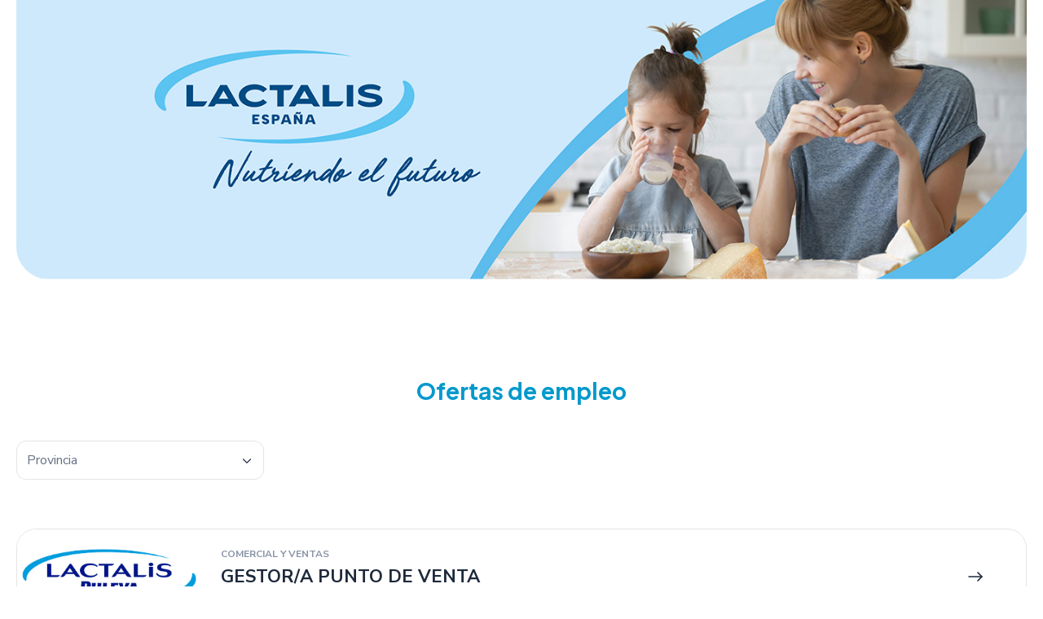

--- FILE ---
content_type: text/html; charset=utf-8
request_url: https://empleo.lactalis.es/jobs
body_size: 3164
content:
<!DOCTYPE html><html lang="es"><head><title>Lactalis Iberia</title>
<meta property="og:title" content="Lactalis Iberia">
<meta property="og:url" content="https://empleo.lactalis.es/jobs">
<meta name="twitter:card" content="summary_large_image">
<meta name="author" content="Lactalis Iberia"><meta content="IE=edge,chrome=1" http-equiv="X-UA-Compatible" /><meta content="width=device-width, initial-scale=1" name="viewport" /><meta content="#0099cc" name="theme-color" /><meta name="csrf-param" content="authenticity_token" />
<meta name="csrf-token" content="Buz1oEE_gzpqRdlmzFhp1zfFtyQ8lCpsQf-8SRtX3Q_FxlXT0FdAPwMgtWgQF2g6o7t9vFVSSXC2X1e2EAr8cA" /><link rel="icon" type="image/x-icon" href="https://assets.bizneo.com/system/images/files/033/990/277/xsmall/IMAGEN-LACTALIS.jpg?X-Amz-Algorithm=AWS4-HMAC-SHA256&amp;X-Amz-Credential=AKIA3IM3S74AR52K6TEN%2F20251224%2Feu-west-1%2Fs3%2Faws4_request&amp;X-Amz-Date=20251224T043007Z&amp;X-Amz-Expires=7200&amp;X-Amz-SignedHeaders=host&amp;X-Amz-Signature=0548f6d100cb89fb450f6c72f562e7485b508aa1816be186000ddd43e1957145" sizes="192x192" /><link rel="preconnect" crossorigin="" href="https://fonts.gstatic.com/" /><link rel="preconnect" crossorigin="" href="https://fonts.googleapis.com/" /><link rel="stylesheet" href="https://fonts.googleapis.com/css?family=Nunito+Sans:300,400,600,700" media="all" /><link rel="stylesheet" href="https://assets.bizneo.com/vite/assets/application-C5gBeioo.css" />
<link rel="stylesheet" href="https://assets.bizneo.com/vite/assets/job-centers-BjkcMsYd.css" />
        <style>
          .company-color {
            color: #0099cc;
          }
        </style>
      <script src="https://assets.bizneo.com/assets/js_routes-d9778f6a3b19486c0a55f73232053f3ae8a6981857848baaf23178291eb455d7.js"></script><script src="https://assets.bizneo.com/vite/assets/react-components-C31Pl9O6.js" crossorigin="anonymous" type="module"></script>
<script src="https://assets.bizneo.com/vite/assets/job-centers-pLL0MnTE.js" crossorigin="anonymous" type="module"></script>
<script src="https://assets.bizneo.com/vite/assets/application-D_U1N4nW.js" crossorigin="anonymous" type="module"></script><link rel="modulepreload" href="https://assets.bizneo.com/vite/assets/jquery-DJB21Q98.js" as="script" crossorigin="anonymous">
<link rel="modulepreload" href="https://assets.bizneo.com/vite/assets/match.d-CcsRIOW4.js" as="script" crossorigin="anonymous">
<link rel="modulepreload" href="https://assets.bizneo.com/vite/assets/preload-helper-D01sQWf9.js" as="script" crossorigin="anonymous">
<link rel="modulepreload" href="https://assets.bizneo.com/vite/assets/toString-CjInkHkx.js" as="script" crossorigin="anonymous">
<link rel="modulepreload" href="https://assets.bizneo.com/vite/assets/extends-B6xKY8K9.js" as="script" crossorigin="anonymous">
<link rel="modulepreload" href="https://assets.bizneo.com/vite/assets/rails-B0VN14Gy.js" as="script" crossorigin="anonymous">
<link rel="modulepreload" href="https://assets.bizneo.com/vite/assets/video-load-C4IdD2Lm.js" as="script" crossorigin="anonymous">
<link rel="modulepreload" href="https://assets.bizneo.com/vite/assets/alert-B6KjYtf9.js" as="script" crossorigin="anonymous">
<link rel="modulepreload" href="https://assets.bizneo.com/vite/assets/dropdown-Da0D8lun.js" as="script" crossorigin="anonymous">
<link rel="modulepreload" href="https://assets.bizneo.com/vite/assets/datepicker-jbN_6OH_.js" as="script" crossorigin="anonymous">
<link rel="modulepreload" href="https://assets.bizneo.com/vite/assets/selector-BKF5B6CG.js" as="script" crossorigin="anonymous">
<link rel="modulepreload" href="https://assets.bizneo.com/vite/assets/es.min-tdxc0au-.js" as="script" crossorigin="anonymous">
<link rel="modulepreload" href="https://assets.bizneo.com/vite/assets/zh_cn.min-fYE9oeNK.js" as="script" crossorigin="anonymous">
<link rel="modulepreload" href="https://assets.bizneo.com/vite/assets/view_more-HBUt3k5L.js" as="script" crossorigin="anonymous">
<link rel="modulepreload" href="https://assets.bizneo.com/vite/assets/lodash-DiojPz29.js" as="script" crossorigin="anonymous"><!-- End Google Tag Manager -->
</head><body class="headhunter_jobs index white-bg"><main id="main" role="main"><div class="header"></div><div class="content-cnt" id="content">
<div id="job-center-content">
  <div class="jobs">
    <div class="wrapper">
        <div class="job-index-header mb-20 ">
          <picture>
            <source srcset="" media="(max-width: 600px)">
            <img src="https://assets.bizneo.com/system/images/files/033/990/278/original/IMAGEN-LACTALIS.jpg?X-Amz-Algorithm=AWS4-HMAC-SHA256&amp;X-Amz-Credential=AKIA3IM3S74AR52K6TEN%2F20251224%2Feu-west-1%2Fs3%2Faws4_request&amp;X-Amz-Date=20251224T043007Z&amp;X-Amz-Expires=7200&amp;X-Amz-SignedHeaders=host&amp;X-Amz-Signature=ed261f1296218354bb13691ad9ad8e525c969538b182978dce5978aa8b7e0ebd">
          </picture>
            <a href=""></a>
        </div>

    </div>
    
<turbo-frame id="job-list" class="jobs">
  <style>
    .cc-text a {
      color: inherit !important;
    }
    .jobs .jobs-list .action .button {
      color: #0099cc;
    }
    .iframe-wrapper {
      background: transparent;
    }
  </style>
  <div class="iframe-wrapper ">
    <div class="job-counters">
      <div class="wrapper !mb-10">
        <p class="title mb-4" style="color: #0099cc;" >
            Ofertas de empleo
        </p>
      </div>
    </div>

      
<form class="job-index-filters mb-10" data-autosubmit="true" action="/jobs" accept-charset="UTF-8" method="get">
  <div class="wrapper">
    <div class="filters">
        <div class="job-filters">
          <div class="form-group"><select class="form-control with-select2" name="county_id" id="county_id"><option value="">Provincia</option>
<option value="6V8BVB4GAx-s">Alicante</option>
<option value="yVMlcDbITuOD">Barcelona</option>
<option value="SU6BmLtSlnck">Bizkaia</option>
<option value="Cz3-9QVIUcnp">Granada</option>
<option value="t97OVXTLTtWG">Guadalajara</option>
<option value="X6ZFVslHhmy0">Las Palmas</option>
<option value="47xTB0KPjr6g">Madrid</option></select></div>
        </div>
    </div>
  </div>
</form>

      <div class="jobs-list list-image">
        <div class="wrapper">
            <style>
              .jobs .jobs-list.triple-with-image .job.job-1745253 .image-wrapper .hover-layer,
              .jobs .jobs-list.triple-with-small-image .job.job-1745253 .image-wrapper .hover-layer{
                background: rgba(30, 45, 110, .8);
              }
              .jobs .jobs-list .job.job-1745253 .job-link-wrapper:hover {
                border-color: #1e2d6e;
              }
              .jobs .jobs-list .job.job-1745253 .job-link-wrapper:hover .arrowbtn {
                background-color: #1e2d6e;
              }
            </style>
            <div class="job job-1745253">
              <a target="_blank" class="job-link-wrapper" rel="noopener noreferrer" href="https://empleo.lechepuleva.es/jobs/gestor-a-punto-de-venta-87bbddc7-d035-4471-8d65-1019aa87bf59">
                <div class="wrapper-title">

                    <div class="logo-wrapper">
                      <div class="company-logo-franchise">
                        <img alt="logo" src="https://assets.bizneo.com/system/images/files/005/315/899/original/320x240-LogoLactalisPuleva.jpg?X-Amz-Algorithm=AWS4-HMAC-SHA256&amp;X-Amz-Credential=AKIA3IM3S74AR52K6TEN%2F20251224%2Feu-west-1%2Fs3%2Faws4_request&amp;X-Amz-Date=20251224T043007Z&amp;X-Amz-Expires=7200&amp;X-Amz-SignedHeaders=host&amp;X-Amz-Signature=a3592f803beea12edbeb64b2021ce901ec374ef7daa3bd4e932453f4c0197a9b" />
                      </div>
                    </div>

                  <div class="wrapper-info-franchise">
                    <div class="job-category mb-1">
                        Comercial y ventas
                    </div>
                    <div class="job-title link-title">
                      <div class="h1 job-title">
                        GESTOR/A PUNTO DE VENTA
                      </div>
                    </div>
                    <div class="hint flex !mt-0">
                        <div>
                          Las Palmas de Gran Canaria
                        </div>
                        <div>
                          Comercial
                        </div>
                    </div>
                  </div>
                    <div class="arrowbtn mr-10">
                      <i class="huge-icon huge-arrow-right-02-stroke-standard is-small text-current "></i>
                    </div>
                </div>
</a>            </div>
            <style>
              .jobs .jobs-list.triple-with-image .job.job-1740278 .image-wrapper .hover-layer,
              .jobs .jobs-list.triple-with-small-image .job.job-1740278 .image-wrapper .hover-layer{
                background: rgba(0, 153, 204, .8);
              }
              .jobs .jobs-list .job.job-1740278 .job-link-wrapper:hover {
                border-color: #0099cc;
              }
              .jobs .jobs-list .job.job-1740278 .job-link-wrapper:hover .arrowbtn {
                background-color: #0099cc;
              }
            </style>
            <div class="job job-1740278">
              <a target="_blank" class="job-link-wrapper" rel="noopener noreferrer" href="https://empleo.lactalis.es/jobs/jefe-de-equipo-de-servicio-tecnico-8f6afde7-e58f-4782-805e-135cfe362d07">
                <div class="wrapper-title">

                    <div class="logo-wrapper">
                      <div class="company-logo-franchise">
                        <img alt="logo" src="https://assets.bizneo.com/system/images/files/029/882/233/original/LACTALIS_logotype_ESP_RGB.png?X-Amz-Algorithm=AWS4-HMAC-SHA256&amp;X-Amz-Credential=AKIA3IM3S74AR52K6TEN%2F20251224%2Feu-west-1%2Fs3%2Faws4_request&amp;X-Amz-Date=20251224T043007Z&amp;X-Amz-Expires=7200&amp;X-Amz-SignedHeaders=host&amp;X-Amz-Signature=3d898e3b9edc7d87477ae8d785fecd8069ff4c3f35ce78559b33eb55cef26542" />
                      </div>
                    </div>

                  <div class="wrapper-info-franchise">
                    <div class="job-category mb-1">
                        Ingenieros y técnicos
                    </div>
                    <div class="job-title link-title">
                      <div class="h1 job-title">
                        Jefe de equipo de servicio técnico 
                      </div>
                    </div>
                    <div class="hint flex !mt-0">
                        <div>
                          Marchamalo
                        </div>
                    </div>
                  </div>
                    <div class="arrowbtn mr-10">
                      <i class="huge-icon huge-arrow-right-02-stroke-standard is-small text-current "></i>
                    </div>
                </div>
</a>            </div>
            <style>
              .jobs .jobs-list.triple-with-image .job.job-1731967 .image-wrapper .hover-layer,
              .jobs .jobs-list.triple-with-small-image .job.job-1731967 .image-wrapper .hover-layer{
                background: rgba(0, 153, 204, .8);
              }
              .jobs .jobs-list .job.job-1731967 .job-link-wrapper:hover {
                border-color: #0099cc;
              }
              .jobs .jobs-list .job.job-1731967 .job-link-wrapper:hover .arrowbtn {
                background-color: #0099cc;
              }
            </style>
            <div class="job job-1731967">
              <a target="_blank" class="job-link-wrapper" rel="noopener noreferrer" href="https://empleo.lactalis.es/jobs/business-analyst-sap-sap-sd-mm-edi-72796734-2f65-4423-b31f-33fcb6b0fcc5">
                <div class="wrapper-title">

                    <div class="logo-wrapper">
                      <div class="company-logo-franchise">
                        <img alt="logo" src="https://assets.bizneo.com/system/images/files/029/882/233/original/LACTALIS_logotype_ESP_RGB.png?X-Amz-Algorithm=AWS4-HMAC-SHA256&amp;X-Amz-Credential=AKIA3IM3S74AR52K6TEN%2F20251224%2Feu-west-1%2Fs3%2Faws4_request&amp;X-Amz-Date=20251224T043007Z&amp;X-Amz-Expires=7200&amp;X-Amz-SignedHeaders=host&amp;X-Amz-Signature=3d898e3b9edc7d87477ae8d785fecd8069ff4c3f35ce78559b33eb55cef26542" />
                      </div>
                    </div>

                  <div class="wrapper-info-franchise">
                    <div class="job-category mb-1">
                        Informática y telecomunicaciones
                    </div>
                    <div class="job-title link-title">
                      <div class="h1 job-title">
                        BUSINESS ANALYST SAP SAP SD-MM-EDI
                      </div>
                    </div>
                    <div class="hint flex !mt-0">
                        <div>
                          Granada
                        </div>
                    </div>
                  </div>
                    <div class="arrowbtn mr-10">
                      <i class="huge-icon huge-arrow-right-02-stroke-standard is-small text-current "></i>
                    </div>
                </div>
</a>            </div>
            <style>
              .jobs .jobs-list.triple-with-image .job.job-1728458 .image-wrapper .hover-layer,
              .jobs .jobs-list.triple-with-small-image .job.job-1728458 .image-wrapper .hover-layer{
                background: rgba(0, 153, 204, .8);
              }
              .jobs .jobs-list .job.job-1728458 .job-link-wrapper:hover {
                border-color: #0099cc;
              }
              .jobs .jobs-list .job.job-1728458 .job-link-wrapper:hover .arrowbtn {
                background-color: #0099cc;
              }
            </style>
            <div class="job job-1728458">
              <a target="_blank" class="job-link-wrapper" rel="noopener noreferrer" href="https://empleo.lactalis.es/jobs/beca-supply-chain-servicio-al-cliente">
                <div class="wrapper-title">

                    <div class="logo-wrapper">
                      <div class="company-logo-franchise">
                        <img alt="logo" src="https://assets.bizneo.com/system/images/files/029/882/233/original/LACTALIS_logotype_ESP_RGB.png?X-Amz-Algorithm=AWS4-HMAC-SHA256&amp;X-Amz-Credential=AKIA3IM3S74AR52K6TEN%2F20251224%2Feu-west-1%2Fs3%2Faws4_request&amp;X-Amz-Date=20251224T043007Z&amp;X-Amz-Expires=7200&amp;X-Amz-SignedHeaders=host&amp;X-Amz-Signature=3d898e3b9edc7d87477ae8d785fecd8069ff4c3f35ce78559b33eb55cef26542" />
                      </div>
                    </div>

                  <div class="wrapper-info-franchise">
                    <div class="job-category mb-1">
                        Atención a clientes
                    </div>
                    <div class="job-title link-title">
                      <div class="h1 job-title">
                        BECA SUPPLY CHAIN - SERVICIO AL CLIENTE
                      </div>
                    </div>
                    <div class="hint flex !mt-0">
                        <div>
                          Cornellà de Llobregat
                        </div>
                        <div>
                          Supply Chain
                        </div>
                    </div>
                  </div>
                    <div class="arrowbtn mr-10">
                      <i class="huge-icon huge-arrow-right-02-stroke-standard is-small text-current "></i>
                    </div>
                </div>
</a>            </div>
            <style>
              .jobs .jobs-list.triple-with-image .job.job-1727122 .image-wrapper .hover-layer,
              .jobs .jobs-list.triple-with-small-image .job.job-1727122 .image-wrapper .hover-layer{
                background: rgba(0, 153, 204, .8);
              }
              .jobs .jobs-list .job.job-1727122 .job-link-wrapper:hover {
                border-color: #0099cc;
              }
              .jobs .jobs-list .job.job-1727122 .job-link-wrapper:hover .arrowbtn {
                background-color: #0099cc;
              }
            </style>
            <div class="job job-1727122">
              <a target="_blank" class="job-link-wrapper" rel="noopener noreferrer" href="https://empleo.lactalis.es/jobs/gestor-a-servicio-al-cliente-0698342c-3ecb-4fdb-b041-2dadecaf4e90">
                <div class="wrapper-title">

                    <div class="logo-wrapper">
                      <div class="company-logo-franchise">
                        <img alt="logo" src="https://assets.bizneo.com/system/images/files/029/882/233/original/LACTALIS_logotype_ESP_RGB.png?X-Amz-Algorithm=AWS4-HMAC-SHA256&amp;X-Amz-Credential=AKIA3IM3S74AR52K6TEN%2F20251224%2Feu-west-1%2Fs3%2Faws4_request&amp;X-Amz-Date=20251224T043007Z&amp;X-Amz-Expires=7200&amp;X-Amz-SignedHeaders=host&amp;X-Amz-Signature=3d898e3b9edc7d87477ae8d785fecd8069ff4c3f35ce78559b33eb55cef26542" />
                      </div>
                    </div>

                  <div class="wrapper-info-franchise">
                    <div class="job-category mb-1">
                        Atención a clientes
                    </div>
                    <div class="job-title link-title">
                      <div class="h1 job-title">
                        GESTOR/A SERVICIO AL CLIENTE
                      </div>
                    </div>
                    <div class="hint flex !mt-0">
                        <div>
                          Cornellà de Llobregat
                        </div>
                        <div>
                          Comercial
                        </div>
                    </div>
                  </div>
                    <div class="arrowbtn mr-10">
                      <i class="huge-icon huge-arrow-right-02-stroke-standard is-small text-current "></i>
                    </div>
                </div>
</a>            </div>
            <style>
              .jobs .jobs-list.triple-with-image .job.job-1727115 .image-wrapper .hover-layer,
              .jobs .jobs-list.triple-with-small-image .job.job-1727115 .image-wrapper .hover-layer{
                background: rgba(30, 45, 110, .8);
              }
              .jobs .jobs-list .job.job-1727115 .job-link-wrapper:hover {
                border-color: #1e2d6e;
              }
              .jobs .jobs-list .job.job-1727115 .job-link-wrapper:hover .arrowbtn {
                background-color: #1e2d6e;
              }
            </style>
            <div class="job job-1727115">
              <a target="_blank" class="job-link-wrapper" rel="noopener noreferrer" href="https://empleo.lechepuleva.es/jobs/gestor-a-de-prevision-de-ventas-ae58c027-d5c6-4402-b983-15d1907dbaa0">
                <div class="wrapper-title">

                    <div class="logo-wrapper">
                      <div class="company-logo-franchise">
                        <img alt="logo" src="https://assets.bizneo.com/system/images/files/005/315/899/original/320x240-LogoLactalisPuleva.jpg?X-Amz-Algorithm=AWS4-HMAC-SHA256&amp;X-Amz-Credential=AKIA3IM3S74AR52K6TEN%2F20251224%2Feu-west-1%2Fs3%2Faws4_request&amp;X-Amz-Date=20251224T043007Z&amp;X-Amz-Expires=7200&amp;X-Amz-SignedHeaders=host&amp;X-Amz-Signature=a3592f803beea12edbeb64b2021ce901ec374ef7daa3bd4e932453f4c0197a9b" />
                      </div>
                    </div>

                  <div class="wrapper-info-franchise">
                    <div class="job-category mb-1">
                        Comercial y ventas
                    </div>
                    <div class="job-title link-title">
                      <div class="h1 job-title">
                        GESTOR/A DE PREVISIÓN DE VENTAS
                      </div>
                    </div>
                    <div class="hint flex !mt-0">
                        <div>
                          Granada
                        </div>
                        <div>
                          Comercial
                        </div>
                    </div>
                  </div>
                    <div class="arrowbtn mr-10">
                      <i class="huge-icon huge-arrow-right-02-stroke-standard is-small text-current "></i>
                    </div>
                </div>
</a>            </div>
            <style>
              .jobs .jobs-list.triple-with-image .job.job-1722771 .image-wrapper .hover-layer,
              .jobs .jobs-list.triple-with-small-image .job.job-1722771 .image-wrapper .hover-layer{
                background: rgba(0, 153, 204, .8);
              }
              .jobs .jobs-list .job.job-1722771 .job-link-wrapper:hover {
                border-color: #0099cc;
              }
              .jobs .jobs-list .job.job-1722771 .job-link-wrapper:hover .arrowbtn {
                background-color: #0099cc;
              }
            </style>
            <div class="job job-1722771">
              <a target="_blank" class="job-link-wrapper" rel="noopener noreferrer" href="https://empleo.lactalis.es/jobs/operario-de-proceso-32h-de-viernes-sabado-y-domingo">
                <div class="wrapper-title">

                    <div class="logo-wrapper">
                      <div class="company-logo-franchise">
                        <img alt="logo" src="https://assets.bizneo.com/system/images/files/029/882/233/original/LACTALIS_logotype_ESP_RGB.png?X-Amz-Algorithm=AWS4-HMAC-SHA256&amp;X-Amz-Credential=AKIA3IM3S74AR52K6TEN%2F20251224%2Feu-west-1%2Fs3%2Faws4_request&amp;X-Amz-Date=20251224T043007Z&amp;X-Amz-Expires=7200&amp;X-Amz-SignedHeaders=host&amp;X-Amz-Signature=3d898e3b9edc7d87477ae8d785fecd8069ff4c3f35ce78559b33eb55cef26542" />
                      </div>
                    </div>

                  <div class="wrapper-info-franchise">
                    <div class="job-category mb-1">
                        Calidad, producción e I+D
                    </div>
                    <div class="job-title link-title">
                      <div class="h1 job-title">
                        Operario de proceso  32 horas
                      </div>
                    </div>
                    <div class="hint flex !mt-0">
                        <div>
                          Marchamalo
                        </div>
                        <div>
                          Calidad
                        </div>
                    </div>
                  </div>
                    <div class="arrowbtn mr-10">
                      <i class="huge-icon huge-arrow-right-02-stroke-standard is-small text-current "></i>
                    </div>
                </div>
</a>            </div>
            <style>
              .jobs .jobs-list.triple-with-image .job.job-1716133 .image-wrapper .hover-layer,
              .jobs .jobs-list.triple-with-small-image .job.job-1716133 .image-wrapper .hover-layer{
                background: rgba(30, 45, 110, .8);
              }
              .jobs .jobs-list .job.job-1716133 .job-link-wrapper:hover {
                border-color: #1e2d6e;
              }
              .jobs .jobs-list .job.job-1716133 .job-link-wrapper:hover .arrowbtn {
                background-color: #1e2d6e;
              }
            </style>
            <div class="job job-1716133">
              <a target="_blank" class="job-link-wrapper" rel="noopener noreferrer" href="https://empleo.lechepuleva.es/jobs/gestor-a-punto-de-venta-2171e7bd-f0d9-4a99-a82c-70deac50d33a">
                <div class="wrapper-title">

                    <div class="logo-wrapper">
                      <div class="company-logo-franchise">
                        <img alt="logo" src="https://assets.bizneo.com/system/images/files/005/315/899/original/320x240-LogoLactalisPuleva.jpg?X-Amz-Algorithm=AWS4-HMAC-SHA256&amp;X-Amz-Credential=AKIA3IM3S74AR52K6TEN%2F20251224%2Feu-west-1%2Fs3%2Faws4_request&amp;X-Amz-Date=20251224T043007Z&amp;X-Amz-Expires=7200&amp;X-Amz-SignedHeaders=host&amp;X-Amz-Signature=a3592f803beea12edbeb64b2021ce901ec374ef7daa3bd4e932453f4c0197a9b" />
                      </div>
                    </div>

                  <div class="wrapper-info-franchise">
                    <div class="job-category mb-1">
                        Comercial y ventas
                    </div>
                    <div class="job-title link-title">
                      <div class="h1 job-title">
                        GESTOR/A PUNTO DE VENTA 
                      </div>
                    </div>
                    <div class="hint flex !mt-0">
                        <div>
                          Bilbao
                        </div>
                        <div>
                          LACTAJOBS
                        </div>
                    </div>
                  </div>
                    <div class="arrowbtn mr-10">
                      <i class="huge-icon huge-arrow-right-02-stroke-standard is-small text-current "></i>
                    </div>
                </div>
</a>            </div>
            <style>
              .jobs .jobs-list.triple-with-image .job.job-1684679 .image-wrapper .hover-layer,
              .jobs .jobs-list.triple-with-small-image .job.job-1684679 .image-wrapper .hover-layer{
                background: rgba(0, 153, 204, .8);
              }
              .jobs .jobs-list .job.job-1684679 .job-link-wrapper:hover {
                border-color: #0099cc;
              }
              .jobs .jobs-list .job.job-1684679 .job-link-wrapper:hover .arrowbtn {
                background-color: #0099cc;
              }
            </style>
            <div class="job job-1684679">
              <a target="_blank" class="job-link-wrapper" rel="noopener noreferrer" href="https://empleo.lactalis.es/jobs/system-engineer-133e44e2-5d9b-49f8-8d43-630e800879b3">
                <div class="wrapper-title">

                    <div class="logo-wrapper">
                      <div class="company-logo-franchise">
                        <img alt="logo" src="https://assets.bizneo.com/system/images/files/029/882/233/original/LACTALIS_logotype_ESP_RGB.png?X-Amz-Algorithm=AWS4-HMAC-SHA256&amp;X-Amz-Credential=AKIA3IM3S74AR52K6TEN%2F20251224%2Feu-west-1%2Fs3%2Faws4_request&amp;X-Amz-Date=20251224T043007Z&amp;X-Amz-Expires=7200&amp;X-Amz-SignedHeaders=host&amp;X-Amz-Signature=3d898e3b9edc7d87477ae8d785fecd8069ff4c3f35ce78559b33eb55cef26542" />
                      </div>
                    </div>

                  <div class="wrapper-info-franchise">
                    <div class="job-category mb-1">
                        Informática y telecomunicaciones
                    </div>
                    <div class="job-title link-title">
                      <div class="h1 job-title">
                        System Engineer
                      </div>
                    </div>
                    <div class="hint flex !mt-0">
                        <div>
                          Madrid
                        </div>
                    </div>
                  </div>
                    <div class="arrowbtn mr-10">
                      <i class="huge-icon huge-arrow-right-02-stroke-standard is-small text-current "></i>
                    </div>
                </div>
</a>            </div>
            <style>
              .jobs .jobs-list.triple-with-image .job.job-1683218 .image-wrapper .hover-layer,
              .jobs .jobs-list.triple-with-small-image .job.job-1683218 .image-wrapper .hover-layer{
                background: rgba(0, 153, 204, .8);
              }
              .jobs .jobs-list .job.job-1683218 .job-link-wrapper:hover {
                border-color: #0099cc;
              }
              .jobs .jobs-list .job.job-1683218 .job-link-wrapper:hover .arrowbtn {
                background-color: #0099cc;
              }
            </style>
            <div class="job job-1683218">
              <a target="_blank" class="job-link-wrapper" rel="noopener noreferrer" href="https://empleo.lactalis.es/jobs/delegado-a-de-visita-medica-hospitalaria-y-primaria-nutricion-clinica-e-infantil">
                <div class="wrapper-title">

                    <div class="logo-wrapper">
                      <div class="company-logo-franchise">
                        <img alt="logo" src="https://assets.bizneo.com/system/images/files/029/882/233/original/LACTALIS_logotype_ESP_RGB.png?X-Amz-Algorithm=AWS4-HMAC-SHA256&amp;X-Amz-Credential=AKIA3IM3S74AR52K6TEN%2F20251224%2Feu-west-1%2Fs3%2Faws4_request&amp;X-Amz-Date=20251224T043007Z&amp;X-Amz-Expires=7200&amp;X-Amz-SignedHeaders=host&amp;X-Amz-Signature=3d898e3b9edc7d87477ae8d785fecd8069ff4c3f35ce78559b33eb55cef26542" />
                      </div>
                    </div>

                  <div class="wrapper-info-franchise">
                    <div class="job-category mb-1">
                        Comercial y ventas
                    </div>
                    <div class="job-title link-title">
                      <div class="h1 job-title">
                        DELEGADO/A DE VISITA MÉDICA HOSPITALARIA Y PRIMARIA (Nutrición clínica e infantil)
                      </div>
                    </div>
                    <div class="hint flex !mt-0">
                        <div>
                          Alicante
                        </div>
                    </div>
                  </div>
                    <div class="arrowbtn mr-10">
                      <i class="huge-icon huge-arrow-right-02-stroke-standard is-small text-current "></i>
                    </div>
                </div>
</a>            </div>
            <ul class="pagination"><li class="prev disabled">Anterior</li><li><a class="active" href="#">1</a></li><li><a rel="next" class="" href="/jobs?page=2">2</a></li><li><a rel="next" class="next" href="/jobs?page=2">Siguiente</a></li></ul>
        </div>
      </div>
  </div>
</turbo-frame>

  </div>
</div>
</div></main><div class="loading-background-dark"><div class="loader-wrapper" id="loader-wrapper"></div><div class="loader-fix"><div class="loader"></div><div class="logo-loader"></div></div></div></body></html>

--- FILE ---
content_type: text/css
request_url: https://assets.bizneo.com/vite/assets/application-C5gBeioo.css
body_size: 105480
content:
@charset "UTF-8";.air-datepicker-cell.-year-.-other-decade-,.air-datepicker-cell.-day-.-other-month-{color:var(--adp-color-other-month)}.air-datepicker-cell.-year-.-other-decade-:hover,.air-datepicker-cell.-day-.-other-month-:hover{color:var(--adp-color-other-month-hover)}.-disabled-.-focus-.air-datepicker-cell.-year-.-other-decade-,.-disabled-.-focus-.air-datepicker-cell.-day-.-other-month-{color:var(--adp-color-other-month)}.-selected-.air-datepicker-cell.-year-.-other-decade-,.-selected-.air-datepicker-cell.-day-.-other-month-{color:#fff;background:var(--adp-background-color-selected-other-month)}.-selected-.-focus-.air-datepicker-cell.-year-.-other-decade-,.-selected-.-focus-.air-datepicker-cell.-day-.-other-month-{background:var(--adp-background-color-selected-other-month-focused)}.-in-range-.air-datepicker-cell.-year-.-other-decade-,.-in-range-.air-datepicker-cell.-day-.-other-month-{background-color:var(--adp-background-color-in-range);color:var(--adp-color)}.-in-range-.-focus-.air-datepicker-cell.-year-.-other-decade-,.-in-range-.-focus-.air-datepicker-cell.-day-.-other-month-{background-color:var(--adp-background-color-in-range-focused)}.air-datepicker-cell.-year-.-other-decade-:empty,.air-datepicker-cell.-day-.-other-month-:empty{background:none;border:none}.air-datepicker-cell{border-radius:var(--adp-cell-border-radius);box-sizing:border-box;cursor:pointer;display:flex;position:relative;align-items:center;justify-content:center;z-index:1}.air-datepicker-cell.-focus-{background:var(--adp-cell-background-color-hover)}.air-datepicker-cell.-current-{color:var(--adp-color-current-date)}.air-datepicker-cell.-current-.-focus-{color:var(--adp-color)}.air-datepicker-cell.-current-.-in-range-{color:var(--adp-color-current-date)}.air-datepicker-cell.-disabled-{cursor:default;color:var(--adp-color-disabled)}.air-datepicker-cell.-disabled-.-focus-{color:var(--adp-color-disabled)}.air-datepicker-cell.-disabled-.-in-range-{color:var(--adp-color-disabled-in-range)}.air-datepicker-cell.-disabled-.-current-.-focus-{color:var(--adp-color-disabled)}.air-datepicker-cell.-in-range-{background:var(--adp-cell-background-color-in-range);border-radius:0}.air-datepicker-cell.-in-range-:hover,.air-datepicker-cell.-in-range-.-focus-{background:var(--adp-cell-background-color-in-range-hover)}.air-datepicker-cell.-range-from-{border:1px solid var(--adp-cell-border-color-in-range);background-color:var(--adp-cell-background-color-in-range);border-radius:var(--adp-cell-border-radius) 0 0 var(--adp-cell-border-radius)}.air-datepicker-cell.-range-to-{border:1px solid var(--adp-cell-border-color-in-range);background-color:var(--adp-cell-background-color-in-range);border-radius:0 var(--adp-cell-border-radius) var(--adp-cell-border-radius) 0}.air-datepicker-cell.-range-to-.-range-from-{border-radius:var(--adp-cell-border-radius)}.air-datepicker-cell.-selected-{color:#fff;border:none;background:var(--adp-cell-background-color-selected)}.air-datepicker-cell.-selected-.-current-{color:#fff;background:var(--adp-cell-background-color-selected)}.air-datepicker-cell.-selected-.-focus-{background:var(--adp-cell-background-color-selected-hover)}.air-datepicker-body{transition:all var(--adp-transition-duration) var(--adp-transition-ease)}.air-datepicker-body.-hidden-{display:none}.air-datepicker-body--day-names{display:grid;grid-template-columns:repeat(7,var(--adp-day-cell-width));margin:8px 0 3px}.air-datepicker-body--day-name{color:var(--adp-day-name-color);display:flex;align-items:center;justify-content:center;flex:1;text-align:center;text-transform:uppercase;font-size:.8em}.air-datepicker-body--day-name.-clickable-{cursor:pointer}.air-datepicker-body--day-name.-clickable-:hover{color:var(--adp-day-name-color-hover)}.air-datepicker-body--cells{display:grid}.air-datepicker-body--cells.-days-{grid-template-columns:repeat(7,var(--adp-day-cell-width));grid-auto-rows:var(--adp-day-cell-height)}.air-datepicker-body--cells.-months-{grid-template-columns:repeat(3,1fr);grid-auto-rows:var(--adp-month-cell-height)}.air-datepicker-body--cells.-years-{grid-template-columns:repeat(4,1fr);grid-auto-rows:var(--adp-year-cell-height)}.air-datepicker-nav{display:flex;justify-content:space-between;border-bottom:1px solid var(--adp-border-color-inner);min-height:var(--adp-nav-height);padding:var(--adp-padding);box-sizing:content-box}.-only-timepicker- .air-datepicker-nav{display:none}.air-datepicker-nav--title,.air-datepicker-nav--action{display:flex;cursor:pointer;align-items:center;justify-content:center}.air-datepicker-nav--action{width:var(--adp-nav-action-size);border-radius:var(--adp-border-radius);-webkit-user-select:none;-moz-user-select:none;user-select:none}.air-datepicker-nav--action:hover{background:var(--adp-background-color-hover)}.air-datepicker-nav--action:active{background:var(--adp-background-color-active)}.air-datepicker-nav--action.-disabled-{visibility:hidden}.air-datepicker-nav--action svg{width:32px;height:32px}.air-datepicker-nav--action path{fill:none;stroke:var(--adp-nav-arrow-color);stroke-width:2px}.air-datepicker-nav--title{border-radius:var(--adp-border-radius);padding:0 8px}.air-datepicker-nav--title i{font-style:normal;color:var(--adp-nav-color-secondary);margin-left:.3em}.air-datepicker-nav--title:hover{background:var(--adp-background-color-hover)}.air-datepicker-nav--title:active{background:var(--adp-background-color-active)}.air-datepicker-nav--title.-disabled-{cursor:default;background:none}.air-datepicker-buttons{display:grid;grid-auto-columns:1fr;grid-auto-flow:column}.air-datepicker-button{display:inline-flex;color:var(--adp-btn-color);border-radius:var(--adp-btn-border-radius);cursor:pointer;height:var(--adp-btn-height);border:none;background:#fff0}.air-datepicker-button:hover{color:var(--adp-btn-color-hover);background:var(--adp-btn-background-color-hover)}.air-datepicker-button:focus{color:var(--adp-btn-color-hover);background:var(--adp-btn-background-color-hover);outline:none}.air-datepicker-button:active{background:var(--adp-btn-background-color-active)}.air-datepicker-button span{outline:none;display:flex;align-items:center;justify-content:center;width:100%;height:100%}.air-datepicker-time{display:grid;grid-template-columns:max-content 1fr;grid-column-gap:12px;align-items:center;position:relative;padding:0 var(--adp-time-padding-inner)}.-only-timepicker- .air-datepicker-time{border-top:none}.air-datepicker-time--current{display:flex;align-items:center;flex:1;font-size:14px;text-align:center}.air-datepicker-time--current-colon{margin:0 2px 3px;line-height:1}.air-datepicker-time--current-hours,.air-datepicker-time--current-minutes{line-height:1;font-size:19px;font-family:Century Gothic,CenturyGothic,AppleGothic,sans-serif;position:relative;z-index:1}.air-datepicker-time--current-hours:after,.air-datepicker-time--current-minutes:after{content:"";background:var(--adp-background-color-hover);border-radius:var(--adp-border-radius);position:absolute;left:-2px;top:-3px;right:-2px;bottom:-2px;z-index:-1;opacity:0}.air-datepicker-time--current-hours.-focus-:after,.air-datepicker-time--current-minutes.-focus-:after{opacity:1}.air-datepicker-time--current-ampm{text-transform:uppercase;align-self:flex-end;color:var(--adp-time-day-period-color);margin-left:6px;font-size:11px;margin-bottom:1px}.air-datepicker-time--row{display:flex;align-items:center;font-size:11px;height:17px;background:linear-gradient(to right,var(--adp-time-track-color),var(--adp-time-track-color)) left 50%/100% var(--adp-time-track-height) no-repeat}.air-datepicker-time--row:first-child{margin-bottom:4px}.air-datepicker-time--row input[type=range]{background:none;cursor:pointer;flex:1;height:100%;width:100%;padding:0;margin:0;-webkit-appearance:none}.air-datepicker-time--row input[type=range]::-webkit-slider-thumb{-webkit-appearance:none}.air-datepicker-time--row input[type=range]::-ms-tooltip{display:none}.air-datepicker-time--row input[type=range]:hover::-webkit-slider-thumb{border-color:var(--adp-time-track-color-hover)}.air-datepicker-time--row input[type=range]:hover::-moz-range-thumb{border-color:var(--adp-time-track-color-hover)}.air-datepicker-time--row input[type=range]:hover::-ms-thumb{border-color:var(--adp-time-track-color-hover)}.air-datepicker-time--row input[type=range]:focus{outline:none}.air-datepicker-time--row input[type=range]:focus::-webkit-slider-thumb{background:var(--adp-cell-background-color-selected);border-color:var(--adp-cell-background-color-selected)}.air-datepicker-time--row input[type=range]:focus::-moz-range-thumb{background:var(--adp-cell-background-color-selected);border-color:var(--adp-cell-background-color-selected)}.air-datepicker-time--row input[type=range]:focus::-ms-thumb{background:var(--adp-cell-background-color-selected);border-color:var(--adp-cell-background-color-selected)}.air-datepicker-time--row input[type=range]::-webkit-slider-thumb{box-sizing:border-box;height:12px;width:12px;border-radius:3px;border:1px solid var(--adp-time-track-color);background:#fff;cursor:pointer;-webkit-transition:background var(--adp-transition-duration);transition:background var(--adp-transition-duration)}.air-datepicker-time--row input[type=range]::-moz-range-thumb{box-sizing:border-box;height:12px;width:12px;border-radius:3px;border:1px solid var(--adp-time-track-color);background:#fff;cursor:pointer;-moz-transition:background var(--adp-transition-duration);transition:background var(--adp-transition-duration)}.air-datepicker-time--row input[type=range]::-ms-thumb{box-sizing:border-box;height:12px;width:12px;border-radius:3px;border:1px solid var(--adp-time-track-color);background:#fff;cursor:pointer;-ms-transition:background var(--adp-transition-duration);transition:background var(--adp-transition-duration)}.air-datepicker-time--row input[type=range]::-webkit-slider-thumb{margin-top:calc(var(--adp-time-thumb-size)/2*-1)}.air-datepicker-time--row input[type=range]::-webkit-slider-runnable-track{border:none;height:var(--adp-time-track-height);cursor:pointer;color:#0000;background:#0000}.air-datepicker-time--row input[type=range]::-moz-range-track{border:none;height:var(--adp-time-track-height);cursor:pointer;color:#0000;background:#0000}.air-datepicker-time--row input[type=range]::-ms-track{border:none;height:var(--adp-time-track-height);cursor:pointer;color:#0000;background:#0000}.air-datepicker-time--row input[type=range]::-ms-fill-lower{background:#0000}.air-datepicker-time--row input[type=range]::-ms-fill-upper{background:#0000}.air-datepicker{--adp-font-family: -apple-system, BlinkMacSystemFont, "Segoe UI", Roboto, Helvetica, Arial, sans-serif, "Apple Color Emoji", "Segoe UI Emoji", "Segoe UI Symbol";--adp-font-size: 14px;--adp-width: 246px;--adp-z-index: 100;--adp-padding: 4px;--adp-grid-areas: "nav" "body" "timepicker" "buttons";--adp-transition-duration: .3s;--adp-transition-ease: ease-out;--adp-transition-offset: 8px;--adp-background-color: #fff;--adp-background-color-hover: #f0f0f0;--adp-background-color-active: #eaeaea;--adp-background-color-in-range: rgba(92, 196, 239, .1);--adp-background-color-in-range-focused: rgba(92, 196, 239, .2);--adp-background-color-selected-other-month-focused: #8ad5f4;--adp-background-color-selected-other-month: #a2ddf6;--adp-color: #4a4a4a;--adp-color-secondary: #9c9c9c;--adp-accent-color: #4eb5e6;--adp-color-current-date: var(--adp-accent-color);--adp-color-other-month: #dedede;--adp-color-disabled: #aeaeae;--adp-color-disabled-in-range: #939393;--adp-color-other-month-hover: #c5c5c5;--adp-border-color: #dbdbdb;--adp-border-color-inner: #efefef;--adp-border-radius: 4px;--adp-border-color-inline: #d7d7d7;--adp-nav-height: 32px;--adp-nav-arrow-color: var(--adp-color-secondary);--adp-nav-action-size: 32px;--adp-nav-color-secondary: var(--adp-color-secondary);--adp-day-name-color: #ff9a19;--adp-day-name-color-hover: #8ad5f4;--adp-day-cell-width: 1fr;--adp-day-cell-height: 32px;--adp-month-cell-height: 42px;--adp-year-cell-height: 56px;--adp-pointer-size: 10px;--adp-poiner-border-radius: 2px;--adp-pointer-offset: 14px;--adp-cell-border-radius: 4px;--adp-cell-background-color-hover: var(--adp-background-color-hover);--adp-cell-background-color-selected: #5cc4ef;--adp-cell-background-color-selected-hover: #45bced;--adp-cell-background-color-in-range: rgba(92, 196, 239, .1);--adp-cell-background-color-in-range-hover: rgba(92, 196, 239, .2);--adp-cell-border-color-in-range: var(--adp-cell-background-color-selected);--adp-btn-height: 32px;--adp-btn-color: var(--adp-accent-color);--adp-btn-color-hover: var(--adp-color);--adp-btn-border-radius: var(--adp-border-radius);--adp-btn-background-color-hover: var(--adp-background-color-hover);--adp-btn-background-color-active: var(--adp-background-color-active);--adp-time-track-height: 1px;--adp-time-track-color: #dedede;--adp-time-track-color-hover: #b1b1b1;--adp-time-thumb-size: 12px;--adp-time-padding-inner: 10px;--adp-time-day-period-color: var(--adp-color-secondary);--adp-mobile-font-size: 16px;--adp-mobile-nav-height: 40px;--adp-mobile-width: 320px;--adp-mobile-day-cell-height: 38px;--adp-mobile-month-cell-height: 48px;--adp-mobile-year-cell-height: 64px}.air-datepicker-overlay{--adp-overlay-background-color: rgba(0, 0, 0, .3);--adp-overlay-transition-duration: .3s;--adp-overlay-transition-ease: ease-out;--adp-overlay-z-index: 99}.air-datepicker{background:var(--adp-background-color);border:1px solid var(--adp-border-color);box-shadow:0 4px 12px #00000026;border-radius:var(--adp-border-radius);box-sizing:content-box;display:grid;grid-template-columns:1fr;grid-template-rows:repeat(4,max-content);grid-template-areas:var(--adp-grid-areas);font-family:var(--adp-font-family),sans-serif;font-size:var(--adp-font-size);color:var(--adp-color);width:var(--adp-width);position:absolute;transition:opacity var(--adp-transition-duration) var(--adp-transition-ease),transform var(--adp-transition-duration) var(--adp-transition-ease);z-index:var(--adp-z-index)}.air-datepicker:not(.-custom-position-){opacity:0}.air-datepicker.-from-top-{transform:translateY(calc(var(--adp-transition-offset) * -1))}.air-datepicker.-from-right-{transform:translate(var(--adp-transition-offset))}.air-datepicker.-from-bottom-{transform:translateY(var(--adp-transition-offset))}.air-datepicker.-from-left-{transform:translate(calc(var(--adp-transition-offset) * -1))}.air-datepicker.-active-:not(.-custom-position-){transform:translate(0);opacity:1}.air-datepicker.-active-.-custom-position-{transition:none}.air-datepicker.-inline-{border-color:var(--adp-border-color-inline);box-shadow:none;position:static;left:auto;right:auto;opacity:1;transform:none}.air-datepicker.-inline- .air-datepicker--pointer{display:none}.air-datepicker.-is-mobile-{--adp-font-size: var(--adp-mobile-font-size);--adp-day-cell-height: var(--adp-mobile-day-cell-height);--adp-month-cell-height: var(--adp-mobile-month-cell-height);--adp-year-cell-height: var(--adp-mobile-year-cell-height);--adp-nav-height: var(--adp-mobile-nav-height);--adp-nav-action-size: var(--adp-mobile-nav-height);position:fixed;width:var(--adp-mobile-width);border:none}.air-datepicker.-is-mobile- *{-webkit-tap-highlight-color:rgba(0,0,0,0)}.air-datepicker.-is-mobile- .air-datepicker--pointer{display:none}.air-datepicker.-is-mobile-:not(.-custom-position-){transform:translate(-50%,calc(-50% + var(--adp-transition-offset)))}.air-datepicker.-is-mobile-.-active-:not(.-custom-position-){transform:translate(-50%,-50%)}.air-datepicker.-custom-position-{transition:none}.air-datepicker-global-container{position:absolute;left:0;top:0}.air-datepicker--pointer{--pointer-half-size: calc(var(--adp-pointer-size) / 2);position:absolute;width:var(--adp-pointer-size);height:var(--adp-pointer-size);z-index:-1}.air-datepicker--pointer:after{content:"";position:absolute;background:#fff;border-top:1px solid var(--adp-border-color-inline);border-right:1px solid var(--adp-border-color-inline);border-top-right-radius:var(--adp-poiner-border-radius);width:var(--adp-pointer-size);height:var(--adp-pointer-size);box-sizing:border-box}.-top-left- .air-datepicker--pointer,.-top-center- .air-datepicker--pointer,.-top-right- .air-datepicker--pointer,[data-popper-placement^=top] .air-datepicker--pointer{top:calc(100% - var(--pointer-half-size) + 1px)}.-top-left- .air-datepicker--pointer:after,.-top-center- .air-datepicker--pointer:after,.-top-right- .air-datepicker--pointer:after,[data-popper-placement^=top] .air-datepicker--pointer:after{transform:rotate(135deg)}.-right-top- .air-datepicker--pointer,.-right-center- .air-datepicker--pointer,.-right-bottom- .air-datepicker--pointer,[data-popper-placement^=right] .air-datepicker--pointer{right:calc(100% - var(--pointer-half-size) + 1px)}.-right-top- .air-datepicker--pointer:after,.-right-center- .air-datepicker--pointer:after,.-right-bottom- .air-datepicker--pointer:after,[data-popper-placement^=right] .air-datepicker--pointer:after{transform:rotate(225deg)}.-bottom-left- .air-datepicker--pointer,.-bottom-center- .air-datepicker--pointer,.-bottom-right- .air-datepicker--pointer,[data-popper-placement^=bottom] .air-datepicker--pointer{bottom:calc(100% - var(--pointer-half-size) + 1px)}.-bottom-left- .air-datepicker--pointer:after,.-bottom-center- .air-datepicker--pointer:after,.-bottom-right- .air-datepicker--pointer:after,[data-popper-placement^=bottom] .air-datepicker--pointer:after{transform:rotate(315deg)}.-left-top- .air-datepicker--pointer,.-left-center- .air-datepicker--pointer,.-left-bottom- .air-datepicker--pointer,[data-popper-placement^=left] .air-datepicker--pointer{left:calc(100% - var(--pointer-half-size) + 1px)}.-left-top- .air-datepicker--pointer:after,.-left-center- .air-datepicker--pointer:after,.-left-bottom- .air-datepicker--pointer:after,[data-popper-placement^=left] .air-datepicker--pointer:after{transform:rotate(45deg)}.-top-left- .air-datepicker--pointer,.-bottom-left- .air-datepicker--pointer{left:var(--adp-pointer-offset)}.-top-right- .air-datepicker--pointer,.-bottom-right- .air-datepicker--pointer{right:var(--adp-pointer-offset)}.-top-center- .air-datepicker--pointer,.-bottom-center- .air-datepicker--pointer{left:calc(50% - var(--adp-pointer-size)/2)}.-left-top- .air-datepicker--pointer,.-right-top- .air-datepicker--pointer{top:var(--adp-pointer-offset)}.-left-bottom- .air-datepicker--pointer,.-right-bottom- .air-datepicker--pointer{bottom:var(--adp-pointer-offset)}.-left-center- .air-datepicker--pointer,.-right-center- .air-datepicker--pointer{top:calc(50% - var(--adp-pointer-size)/2)}.air-datepicker--navigation{grid-area:nav}.air-datepicker--content{box-sizing:content-box;padding:var(--adp-padding);grid-area:body}.-only-timepicker- .air-datepicker--content{display:none}.air-datepicker--time{grid-area:timepicker}.air-datepicker--buttons{grid-area:buttons}.air-datepicker--buttons,.air-datepicker--time{padding:var(--adp-padding);border-top:1px solid var(--adp-border-color-inner)}.air-datepicker-overlay{position:fixed;background:var(--adp-overlay-background-color);left:0;top:0;width:0;height:0;opacity:0;transition:opacity var(--adp-overlay-transition-duration) var(--adp-overlay-transition-ease),left 0s,height 0s,width 0s;transition-delay:0s,var(--adp-overlay-transition-duration),var(--adp-overlay-transition-duration),var(--adp-overlay-transition-duration);z-index:var(--adp-overlay-z-index)}.air-datepicker-overlay.-active-{opacity:1;width:100%;height:100%;transition:opacity var(--adp-overlay-transition-duration) var(--adp-overlay-transition-ease),height 0s,width 0s}:root{--huebase: 0deg;--saturationbase: 68%;--lightnessbase: 56%}*,:before,:after{box-sizing:border-box;border-width:0;border-style:solid;border-color:currentColor}:before,:after{--tw-content: ""}html,:host{line-height:1.5;-webkit-text-size-adjust:100%;-moz-tab-size:4;-o-tab-size:4;tab-size:4;font-family:Nunito Sans,sans-serif;font-feature-settings:normal;font-variation-settings:normal;-webkit-tap-highlight-color:transparent}body{margin:0;line-height:inherit}hr{height:0;color:inherit;border-top-width:1px}abbr:where([title]){-webkit-text-decoration:underline dotted;text-decoration:underline dotted}h1,h2,h3,h4,h5,h6{font-size:inherit;font-weight:inherit}a{color:inherit;text-decoration:inherit}b,strong{font-weight:bolder}code,kbd,samp,pre{font-family:ui-monospace,SFMono-Regular,Menlo,Monaco,Consolas,Liberation Mono,Courier New,monospace;font-feature-settings:normal;font-variation-settings:normal;font-size:1em}small{font-size:80%}sub,sup{font-size:75%;line-height:0;position:relative;vertical-align:baseline}sub{bottom:-.25em}sup{top:-.5em}table{text-indent:0;border-color:inherit;border-collapse:collapse}button,input,optgroup,select,textarea{font-family:inherit;font-feature-settings:inherit;font-variation-settings:inherit;font-size:100%;font-weight:inherit;line-height:inherit;color:inherit;margin:0;padding:0}button,select{text-transform:none}button,[type=button],[type=reset],[type=submit]{-webkit-appearance:button;background-color:transparent;background-image:none}:-moz-focusring{outline:auto}:-moz-ui-invalid{box-shadow:none}progress{vertical-align:baseline}::-webkit-inner-spin-button,::-webkit-outer-spin-button{height:auto}[type=search]{-webkit-appearance:textfield;outline-offset:-2px}::-webkit-search-decoration{-webkit-appearance:none}::-webkit-file-upload-button{-webkit-appearance:button;font:inherit}summary{display:list-item}blockquote,dl,dd,h1,h2,h3,h4,h5,h6,hr,figure,p,pre{margin:0}fieldset{margin:0;padding:0}legend{padding:0}ol,ul,menu{list-style:none;margin:0;padding:0}dialog{padding:0}textarea{resize:vertical}input::-moz-placeholder,textarea::-moz-placeholder{opacity:1;color:#9ca3af}input::placeholder,textarea::placeholder{opacity:1;color:#9ca3af}button,[role=button]{cursor:pointer}:disabled{cursor:default}img,svg,video,canvas,audio,iframe,embed,object{display:block;vertical-align:middle}img,video{max-width:100%;height:auto}[hidden]{display:none}:root{--color-black:#000000;--color-white:#ffffff;--color-transparent:transparent;--color-default:var(--text-color-default);--color-secondary:var(--text-color-secondary);--color-disabled:var(--text-color-disabled);--color-th:var(--text-color-th);--color-default-bg:var(--color-beige-50);--color-semantic-blue:var(--color-blue-400);--color-semantic-dark-blue:var(--color-dark-blue-400);--color-semantic-yellow:var(--color-yellow-300);--color-semantic-orange:var(--color-orange-400);--color-semantic-red:var(--color-red-500);--color-semantic-emerald:var(--color-emerald-400);--color-semantic-grey:var(--color-grey-400);--color-aquamarine-50:#EEFDFD;--color-aquamarine-100:#D5F8F8;--color-aquamarine-200:#AFF1F2;--color-aquamarine-300:#78E4E8;--color-aquamarine-400:#49D2D9;--color-aquamarine-500:#1EB2BC;--color-aquamarine-600:#1C909E;--color-aquamarine-700:#1D7381;--color-aquamarine-800:#205E6A;--color-aquamarine-900:#1F4F5A;--color-aquamarine-950:#0F343D;--color-beige-50:#F7F6F3;--color-beige-100:#EFEDE9;--color-beige-200:#DBD5CD;--color-beige-300:#C3BBAE;--color-beige-400:#AB9D8C;--color-beige-500:#998776;--color-beige-600:#8D7869;--color-beige-700:#756459;--color-beige-800:#61534B;--color-beige-900:#4F453F;--color-beige-950:#2A2320;--color-blue-50:#EDEFFF;--color-blue-100:#DEE3FF;--color-blue-200:#C4CAFF;--color-blue-300:#A0A8FF;--color-blue-400:#7574FF;--color-blue-500:#685BF9;--color-blue-600:#593DEE;--color-blue-700:#4C2FD3;--color-blue-800:#3E29AA;--color-blue-900:#352986;--color-blue-950:#21184E;--color-dark-blue-50:#F0F6FD;--color-dark-blue-100:#E3EEFC;--color-dark-blue-200:#CCDEF9;--color-dark-blue-300:#ADC8F4;--color-dark-blue-400:#7D9DEA;--color-dark-blue-500:#718AE3;--color-dark-blue-600:#5567D6;--color-dark-blue-700:#4655BC;--color-dark-blue-800:#3B4898;--color-dark-blue-900:#364179;--color-dark-blue-950:#1E293B;--color-emerald-50:#EDFCF5;--color-emerald-100:#D4F7E5;--color-emerald-200:#ADEDCF;--color-emerald-300:#77DEB4;--color-emerald-400:#58CEA2;--color-emerald-500:#1DAC7C;--color-emerald-600:#108B64;--color-emerald-700:#0D6F52;--color-emerald-800:#0D5842;--color-emerald-900:#0B4937;--color-emerald-950:#052920;--color-grey-50:#F6F7F9;--color-grey-100:#EDEEF1;--color-grey-200:#E6E5E5;--color-grey-300:#B3B9C6;--color-grey-400:#8A94A6;--color-grey-500:#667085;--color-grey-600:#565E73;--color-grey-700:#464C5E;--color-grey-800:#3D424F;--color-grey-900:#363A44;--color-grey-950:#24262D;--color-green-50:#F8FBEA;--color-green-100:#EFF5D2;--color-green-200:#DEECAA;--color-green-300:#CAE081;--color-green-400:#AECD4E;--color-green-500:#91B230;--color-green-600:#708E22;--color-green-700:#566D1E;--color-green-800:#46571D;--color-green-900:#3B4A1D;--color-green-950:#1E280B;--color-orange-50:#FEF7EE;--color-orange-100:#FDEDD7;--color-orange-200:#FBD6AD;--color-orange-300:#F8B979;--color-orange-400:#F59C56;--color-orange-500:#F1731E;--color-orange-600:#E25914;--color-orange-700:#BB4213;--color-orange-800:#953617;--color-orange-900:#782E16;--color-orange-950:#411409;--color-pink-50:#FCF3F8;--color-pink-100:#FBE8F2;--color-pink-200:#F9D1E7;--color-pink-300:#F5ACD2;--color-pink-400:#F5ACD2;--color-pink-500:#F08CBD;--color-pink-600:#E45094;--color-pink-700:#B62059;--color-pink-800:#961E4A;--color-pink-900:#7E1D41;--color-pink-950:#4C0B23;--color-red-50:#FEF2F2;--color-red-100:#FDE6E6;--color-red-200:#FAD1D2;--color-red-300:#F6ABAE;--color-red-400:#F07C83;--color-red-500:#E85B67;--color-red-600:#D22C42;--color-red-700:#B11F36;--color-red-800:#941D34;--color-red-900:#7F1C31;--color-red-950:#470A16;--color-violet-50:#F5F3FF;--color-violet-100:#EEEAFD;--color-violet-200:#DFD8FC;--color-violet-300:#C8B8FA;--color-violet-400:#A686F5;--color-violet-500:#9262F0;--color-violet-600:#8441E6;--color-violet-700:#742FD2;--color-violet-800:#6127B0;--color-violet-900:#512290;--color-violet-950:#321362;--color-yellow-50:#FFFBEB;--color-yellow-100:#FDF3C8;--color-yellow-200:#FBE68C;--color-yellow-300:#F9D147;--color-yellow-400:#F8C027;--color-yellow-500:#F19F0F;--color-yellow-600:#D67909;--color-yellow-700:#B1550C;--color-yellow-800:#904110;--color-yellow-900:#763611;--color-yellow-950:#441B04}.transform{--tw-translate-x:0;--tw-translate-y:0;--tw-rotate:0;--tw-skew-x:0;--tw-skew-y:0;--tw-scale-x:1;--tw-scale-y:1}.ordinal{--tw-ordinal: ;--tw-slashed-zero: ;--tw-numeric-figure: ;--tw-numeric-spacing: ;--tw-numeric-fraction: }.blur,.grayscale,.invert,.\!filter,.filter{--tw-blur: ;--tw-brightness: ;--tw-contrast: ;--tw-grayscale: ;--tw-hue-rotate: ;--tw-invert: ;--tw-saturate: ;--tw-sepia: ;--tw-drop-shadow: }.\!container{width:100%!important}.container{width:100%}@media (min-width: 640px){.\!container{max-width:640px!important}.container{max-width:640px}}@media (min-width: 768px){.\!container{max-width:768px!important}.container{max-width:768px}}@media (min-width: 1024px){.\!container{max-width:1024px!important}.container{max-width:1024px}}@media (min-width: 1366px){.\!container{max-width:1366px!important}.container{max-width:1366px}}@media (min-width: 1536px){.\!container{max-width:1536px!important}.container{max-width:1536px}}.huge-add-circle-stroke-rounded{--huge-add-circle-stroke-rounded:url('data:image/svg+xml;utf8,<svg width="24" height="24" viewBox="0 0 24 24" fill="none" xmlns="http://www.w3.org/2000/svg"><path d="M12 8V16M16 12L8 12" stroke="currentColor" stroke-width="1.5" stroke-linecap="round" stroke-linejoin="round"/><path d="M22 12C22 6.47715 17.5228 2 12 2C6.47715 2 2 6.47715 2 12C2 17.5228 6.47715 22 12 22C17.5228 22 22 17.5228 22 12Z" stroke="currentColor" stroke-width="1.5"/></svg>');-webkit-mask:var(--huge-add-circle-stroke-rounded);mask:var(--huge-add-circle-stroke-rounded)}.huge-ai-audio-stroke-rounded{--huge-ai-audio-stroke-rounded:url('data:image/svg+xml;utf8,<svg width="24" height="25" viewBox="0 0 24 25" fill="none" xmlns="http://www.w3.org/2000/svg"><path d="M11.5 6.77539C7.02166 6.77539 4.78249 6.77539 3.39124 7.94696C2 9.11854 2 11.0042 2 14.7754C2 18.5466 2 20.4322 3.39124 21.6038C4.78249 22.7754 7.02166 22.7754 11.5 22.7754C15.9783 22.7754 18.2175 22.7754 19.6088 21.6038C21 20.4322 21 18.5466 21 14.7754C21 13.6056 21 12.6173 20.9585 11.7754" stroke="currentColor" stroke-width="1.5" stroke-linecap="round"/><path d="M18.5 2.77539L18.7579 3.47242C19.0961 4.38641 19.2652 4.84341 19.5986 5.17678C19.932 5.51016 20.389 5.67926 21.303 6.01747L22 6.27539L21.303 6.53331C20.389 6.87152 19.932 7.04063 19.5986 7.374C19.2652 7.70737 19.0961 8.16437 18.7579 9.07836L18.5 9.77539L18.2421 9.07836C17.9039 8.16437 17.7348 7.70737 17.4014 7.374C17.068 7.04063 16.611 6.87152 15.697 6.53331L15 6.27539L15.697 6.01747C16.611 5.67926 17.068 5.51016 17.4014 5.17678C17.7348 4.84341 17.9039 4.38641 18.2421 3.47242L18.5 2.77539Z" stroke="currentColor" stroke-width="1.5" stroke-linejoin="round"/><path d="M12 10.7754V18.7754" stroke="currentColor" stroke-width="1.5" stroke-linecap="round" stroke-linejoin="round"/><path d="M9 12.7754V16.7754" stroke="currentColor" stroke-width="1.5" stroke-linecap="round" stroke-linejoin="round"/><path d="M6 13.7754V15.7754" stroke="currentColor" stroke-width="1.5" stroke-linecap="round" stroke-linejoin="round"/><path d="M15 12.7754V16.7754" stroke="currentColor" stroke-width="1.5" stroke-linecap="round" stroke-linejoin="round"/><path d="M18 13.7754V15.7754" stroke="currentColor" stroke-width="1.5" stroke-linecap="round" stroke-linejoin="round"/></svg>');-webkit-mask:var(--huge-ai-audio-stroke-rounded);mask:var(--huge-ai-audio-stroke-rounded)}.huge-airplane-take-off-01-stroke-rounded{--huge-airplane-take-off-01-stroke-rounded:url('data:image/svg+xml;utf8,<svg width="24" height="24" viewBox="0 0 24 24" fill="none" xmlns="http://www.w3.org/2000/svg"><path d="M2 20H18" stroke="currentColor" stroke-width="1.5" stroke-linecap="round" stroke-linejoin="round"/><path d="M3.82496 12.1661C3.54996 11.9661 3.29996 11.7161 2.99998 10.8411C2.91861 10.6241 2.61108 9.53619 2.34998 8.54109C2.12972 7.7017 1.93347 6.93555 2.02497 6.74109C2.09998 6.54109 2.19997 6.39109 2.52497 6.19109C2.72496 6.06802 3.74996 5.81609 3.94996 5.76609C4.14996 5.71609 4.42496 5.69109 4.64996 5.76609C5.07496 5.84109 5.94996 7.11609 6.17496 7.26609C6.27495 7.36609 6.59996 7.657 6.97496 7.69109C7.24997 7.71609 7.52496 7.64109 7.82497 7.51609C8.09996 7.40151 13.525 4.76609 14.025 4.54109C18.1 2.84109 21.06 5.63609 21.51 6.23609C21.975 6.81609 22.075 6.99109 21.95 7.49109C21.7884 8.01609 21.35 8.11609 21.1 8.19109C20.8499 8.26609 17.4 9.19109 16.05 9.56609C15.7551 9.6621 15.6111 9.85492 15.575 9.89109C15.4 10.1411 14.605 11.8411 14.38 12.2161C14.225 12.6161 13.8 13.1161 13.25 13.3161C12.675 13.5161 11.675 13.7411 11.45 13.8161C11.225 13.8911 10.7 14.0411 10.525 13.9911C10.3 13.9411 10.085 13.7161 10.185 13.3661C10.285 13.0161 10.475 12.0411 10.5 11.8911C10.525 11.7411 10.775 11.1161 10.5 11.0911C10.45 11.0161 9.92496 11.2411 9.14996 11.4161C8.57419 11.5782 7.9712 11.7386 7.54996 11.8411C5.92496 12.3161 5.0449 12.4411 4.84996 12.4411C4.47496 12.4411 4.19996 12.3911 3.82496 12.1661Z" stroke="currentColor" stroke-width="1.5"/></svg>');-webkit-mask:var(--huge-airplane-take-off-01-stroke-rounded);mask:var(--huge-airplane-take-off-01-stroke-rounded)}.huge-alert-02{--huge-alert-02:url('data:image/svg+xml;utf8,<svg width="24" height="24" viewBox="0 0 24 24" fill="none" xmlns="http://www.w3.org/2000/svg"><path d="M21.6718 17.3965L14.0266 4.1788C13.1175 2.60707 10.8825 2.60707 9.9734 4.1788L2.32819 17.3965C1.40619 18.9905 2.53632 21 4.35479 21H19.6452C21.4637 21 22.5938 18.9905 21.6718 17.3965Z" stroke="currentColor" stroke-width="1.5" stroke-linejoin="round"/><path fill-rule="evenodd" clip-rule="evenodd" d="M12 16H12.009H12Z" fill="currentColor"/><path d="M12 16H12.009" stroke="currentColor" stroke-width="2" stroke-linecap="round" stroke-linejoin="round"/><path d="M12 9V13" stroke="currentColor" stroke-width="1.5" stroke-linecap="round" stroke-linejoin="round"/></svg>');-webkit-mask:var(--huge-alert-02);mask:var(--huge-alert-02)}.huge-alert-02-bulk-rounded{--huge-alert-02-bulk-rounded:url('data:image/svg+xml;utf8,<svg width="24" height="24" viewBox="0 0 24 24" fill="none" xmlns="http://www.w3.org/2000/svg"><path opacity="0.4" d="M10.362 2.015C11.4264 1.66167 12.5736 1.66167 13.638 2.015C14.6981 2.36687 15.5304 3.20141 16.3665 4.37395C17.1999 5.5426 18.1208 7.17206 19.3078 9.2725L19.3544 9.35496C20.5417 11.4557 21.4625 13.0851 22.0364 14.4065C22.613 15.7343 22.9002 16.8807 22.6711 17.9821C22.4403 19.0911 21.8714 20.0995 21.0428 20.8617C20.2162 21.622 19.0907 21.9428 17.6736 22.0968C16.2645 22.25 14.4212 22.25 12.0488 22.25H11.9513C9.57882 22.25 7.73554 22.25 6.32642 22.0968C4.90927 21.9428 3.78379 21.622 2.95722 20.8617C2.12862 20.0995 1.55968 19.0911 1.32895 17.9821C1.0998 16.8807 1.387 15.7343 1.96365 14.4065C2.53752 13.0851 3.45835 11.4557 4.64558 9.35495L4.69218 9.2725L4.69218 9.27249C5.87921 7.17206 6.80008 5.5426 7.63347 4.37395C8.46963 3.20141 9.30194 2.36687 10.362 2.015Z" fill="currentColor"/><path fill-rule="evenodd" clip-rule="evenodd" d="M11 17C11 16.4477 11.4457 16 11.9955 16H12.0045C12.5543 16 13 16.4477 13 17C13 17.5523 12.5543 18 12.0045 18H11.9955C11.4457 18 11 17.5523 11 17Z" fill="currentColor"/><path fill-rule="evenodd" clip-rule="evenodd" d="M12 14C11.4477 14 11 13.5523 11 13L11 9C11 8.44772 11.4477 8 12 8C12.5523 8 13 8.44772 13 9L13 13C13 13.5523 12.5523 14 12 14Z" fill="currentColor"/></svg>');-webkit-mask:var(--huge-alert-02-bulk-rounded);mask:var(--huge-alert-02-bulk-rounded)}.huge-alert-02-stroke-rounded{--huge-alert-02-stroke-rounded:url('data:image/svg+xml;utf8,<svg width="24" height="24" viewBox="0 0 24 24" fill="none" xmlns="http://www.w3.org/2000/svg"><path d="M5.32171 9.68293C7.73539 5.41199 8.94222 3.27651 10.5983 2.72681C11.5093 2.4244 12.4907 2.4244 13.4017 2.72681C15.0578 3.27651 16.2646 5.41199 18.6783 9.68293C21.092 13.9539 22.2988 16.0893 21.9368 17.8293C21.7376 18.7866 21.2469 19.6549 20.535 20.3097C19.241 21.5 16.8274 21.5 12 21.5C7.17265 21.5 4.75897 21.5 3.46496 20.3097C2.75308 19.6549 2.26239 18.7866 2.06322 17.8293C1.70119 16.0893 2.90803 13.9539 5.32171 9.68293Z" stroke="currentColor" stroke-width="1.5"/><path d="M11.992 16H12.001" stroke="currentColor" stroke-width="2" stroke-linecap="round" stroke-linejoin="round"/><path d="M12 13L12 9" stroke="currentColor" stroke-width="1.5" stroke-linecap="round" stroke-linejoin="round"/></svg>');-webkit-mask:var(--huge-alert-02-stroke-rounded);mask:var(--huge-alert-02-stroke-rounded)}.huge-alert-circle-stroke-rounded{--huge-alert-circle-stroke-rounded:url('data:image/svg+xml;utf8,<svg width="24" height="24" viewBox="0 0 24 24" fill="none" xmlns="http://www.w3.org/2000/svg"><circle cx="12" cy="12" r="10" stroke="currentColor" stroke-width="1.5"/><path d="M11.992 15H12.001" stroke="currentColor" stroke-width="2" stroke-linecap="round" stroke-linejoin="round"/><path d="M12 12L12 8" stroke="currentColor" stroke-width="1.5" stroke-linecap="round" stroke-linejoin="round"/></svg>');-webkit-mask:var(--huge-alert-circle-stroke-rounded);mask:var(--huge-alert-circle-stroke-rounded)}.huge-alert-square-stroke-rounded{--huge-alert-square-stroke-rounded:url('data:image/svg+xml;utf8,<svg width="24" height="24" viewBox="0 0 24 24" fill="none" xmlns="http://www.w3.org/2000/svg"><path d="M2.5 12C2.5 7.52166 2.5 5.28249 3.89124 3.89124C5.28249 2.5 7.52166 2.5 12 2.5C16.4783 2.5 18.7175 2.5 20.1088 3.89124C21.5 5.28249 21.5 7.52166 21.5 12C21.5 16.4783 21.5 18.7175 20.1088 20.1088C18.7175 21.5 16.4783 21.5 12 21.5C7.52166 21.5 5.28249 21.5 3.89124 20.1088C2.5 18.7175 2.5 16.4783 2.5 12Z" stroke="currentColor" stroke-width="1.5"/><path d="M11.9998 16H12.0088" stroke="currentColor" stroke-width="2" stroke-linecap="round" stroke-linejoin="round"/><path d="M12 13L12 7" stroke="currentColor" stroke-width="1.5" stroke-linecap="round" stroke-linejoin="round"/></svg>');-webkit-mask:var(--huge-alert-square-stroke-rounded);mask:var(--huge-alert-square-stroke-rounded)}.huge-analytics-01-stroke-rounded{--huge-analytics-01-stroke-rounded:url('data:image/svg+xml;utf8,<svg width="24" height="24" viewBox="0 0 24 24" fill="none" xmlns="http://www.w3.org/2000/svg"><path d="M7 17L7 13" stroke="currentColor" stroke-width="1.5" stroke-linecap="round"/><path d="M12 17L12 7" stroke="currentColor" stroke-width="1.5" stroke-linecap="round"/><path d="M17 17L17 11" stroke="currentColor" stroke-width="1.5" stroke-linecap="round"/><path d="M2.5 12C2.5 7.52166 2.5 5.28249 3.89124 3.89124C5.28249 2.5 7.52166 2.5 12 2.5C16.4783 2.5 18.7175 2.5 20.1088 3.89124C21.5 5.28249 21.5 7.52166 21.5 12C21.5 16.4783 21.5 18.7175 20.1088 20.1088C18.7175 21.5 16.4783 21.5 12 21.5C7.52166 21.5 5.28249 21.5 3.89124 20.1088C2.5 18.7175 2.5 16.4783 2.5 12Z" stroke="currentColor" stroke-width="1.5" stroke-linejoin="round"/></svg>');-webkit-mask:var(--huge-analytics-01-stroke-rounded);mask:var(--huge-analytics-01-stroke-rounded)}.huge-analytics-up-stroke-rounded{--huge-analytics-up-stroke-rounded:url('data:image/svg+xml;utf8,<svg width="24" height="24" viewBox="0 0 24 24" fill="none" xmlns="http://www.w3.org/2000/svg"><path d="M7 18V16M12 18V15M17 18V13M2.5 12C2.5 7.52166 2.5 5.28249 3.89124 3.89124C5.28249 2.5 7.52166 2.5 12 2.5C16.4783 2.5 18.7175 2.5 20.1088 3.89124C21.5 5.28249 21.5 7.52166 21.5 12C21.5 16.4783 21.5 18.7175 20.1088 20.1088C18.7175 21.5 16.4783 21.5 12 21.5C7.52166 21.5 5.28249 21.5 3.89124 20.1088C2.5 18.7175 2.5 16.4783 2.5 12Z" stroke="currentColor" stroke-width="1.5" stroke-linecap="round" stroke-linejoin="round"/><path d="M5.99219 11.4863C8.14729 11.5581 13.0341 11.2328 15.8137 6.82132M13.9923 6.28835L15.8678 5.98649C16.0964 5.95738 16.432 6.13785 16.5145 6.35298L17.0104 7.99142" stroke="currentColor" stroke-width="1.5" stroke-linecap="round" stroke-linejoin="round"/></svg>');-webkit-mask:var(--huge-analytics-up-stroke-rounded);mask:var(--huge-analytics-up-stroke-rounded)}.huge-archive-stroke-rounded{--huge-archive-stroke-rounded:url('data:image/svg+xml;utf8,<svg width="24" height="24" viewBox="0 0 24 24" fill="none" xmlns="http://www.w3.org/2000/svg"><path d="M13 2H11C7.22876 2 5.34315 2 4.17157 3.17157C3 4.34315 3 6.22876 3 10V14C3 17.7712 3 19.6569 4.17157 20.8284C5.34315 22 7.22876 22 11 22H13C16.7712 22 18.6569 22 19.8284 20.8284C21 19.6569 21 17.7712 21 14V10C21 6.22876 21 4.34315 19.8284 3.17157C18.6569 2 16.7712 2 13 2Z" stroke="currentColor" stroke-width="1.5" stroke-linecap="round"/><path d="M21 12H3" stroke="currentColor" stroke-width="1.5" stroke-linecap="round"/><path d="M15 7H9" stroke="currentColor" stroke-width="1.5" stroke-linecap="round"/><path d="M15 17H9" stroke="currentColor" stroke-width="1.5" stroke-linecap="round"/></svg>');-webkit-mask:var(--huge-archive-stroke-rounded);mask:var(--huge-archive-stroke-rounded)}.huge-arrow-down-01-stroke-standard{--huge-arrow-down-01-stroke-standard:url('data:image/svg+xml;utf8,<svg width="24" height="24" viewBox="0 0 24 24" fill="none" xmlns="http://www.w3.org/2000/svg"><path d="M6 9.00005L12 15L18 9" stroke="currentColor" stroke-width="1.5" stroke-miterlimit="16" stroke-linecap="round" stroke-linejoin="round"/></svg>');-webkit-mask:var(--huge-arrow-down-01-stroke-standard);mask:var(--huge-arrow-down-01-stroke-standard)}.huge-arrow-down-03-stroke-rounded{--huge-arrow-down-03-stroke-rounded:url('data:image/svg+xml;utf8,<svg width="24" height="24" viewBox="0 0 24 24" fill="none" xmlns="http://www.w3.org/2000/svg"><path d="M6 20L18 20" stroke="currentColor" stroke-width="1.5" stroke-linecap="round"/><path d="M12 16V4" stroke="currentColor" stroke-width="1.5" stroke-linecap="round" stroke-linejoin="round"/><path d="M16 12C16 12 13.054 16 12 16C10.9459 16 8 12 8 12" stroke="currentColor" stroke-width="1.5" stroke-linecap="round" stroke-linejoin="round"/></svg>');-webkit-mask:var(--huge-arrow-down-03-stroke-rounded);mask:var(--huge-arrow-down-03-stroke-rounded)}.huge-arrow-expand{--huge-arrow-expand:url('data:image/svg+xml;utf8,<svg width="24" height="24" viewBox="0 0 24 24" fill="none" xmlns="http://www.w3.org/2000/svg"><path d="M9.46967 10.5303C9.76256 10.8232 10.2374 10.8232 10.5303 10.5303C10.8232 10.2374 10.8232 9.76256 10.5303 9.46967L9.46967 10.5303ZM3.53033 2.46967C3.23744 2.17678 2.76256 2.17678 2.46967 2.46967C2.17678 2.76256 2.17678 3.23744 2.46967 3.53033L3.53033 2.46967ZM10.5303 9.46967L3.53033 2.46967L2.46967 3.53033L9.46967 10.5303L10.5303 9.46967Z" fill="currentColor"/><path d="M8 3H3V8" stroke="currentColor" stroke-width="1.5" stroke-linecap="round" stroke-linejoin="round"/><path d="M8 21H3V16" stroke="currentColor" stroke-width="1.5" stroke-linecap="round" stroke-linejoin="round"/><path d="M16 3H21V8" stroke="currentColor" stroke-width="1.5" stroke-linecap="round" stroke-linejoin="round"/><path d="M16 21H21V16" stroke="currentColor" stroke-width="1.5" stroke-linecap="round" stroke-linejoin="round"/><path d="M10.5303 14.5303C10.8232 14.2374 10.8232 13.7626 10.5303 13.4697C10.2374 13.1768 9.76256 13.1768 9.46967 13.4697L10.5303 14.5303ZM2.96967 19.9697C2.67678 20.2626 2.67678 20.7374 2.96967 21.0303C3.26256 21.3232 3.73744 21.3232 4.03033 21.0303L2.96967 19.9697ZM9.46967 13.4697L2.96967 19.9697L4.03033 21.0303L10.5303 14.5303L9.46967 13.4697Z" fill="currentColor"/><path d="M13.4697 9.46967C13.1768 9.76256 13.1768 10.2374 13.4697 10.5303C13.7626 10.8232 14.2374 10.8232 14.5303 10.5303L13.4697 9.46967ZM21.0303 4.03033C21.3232 3.73744 21.3232 3.26256 21.0303 2.96967C20.7374 2.67678 20.2626 2.67678 19.9697 2.96967L21.0303 4.03033ZM14.5303 10.5303L21.0303 4.03033L19.9697 2.96967L13.4697 9.46967L14.5303 10.5303Z" fill="currentColor"/><path d="M14.5303 13.4697C14.2374 13.1768 13.7626 13.1768 13.4697 13.4697C13.1768 13.7626 13.1768 14.2374 13.4697 14.5303L14.5303 13.4697ZM19.9697 21.0303C20.2626 21.3232 20.7374 21.3232 21.0303 21.0303C21.3232 20.7374 21.3232 20.2626 21.0303 19.9697L19.9697 21.0303ZM13.4697 14.5303L19.9697 21.0303L21.0303 19.9697L14.5303 13.4697L13.4697 14.5303Z" fill="currentColor"/></svg>');-webkit-mask:var(--huge-arrow-expand);mask:var(--huge-arrow-expand)}.huge-arrow-horizontal{--huge-arrow-horizontal:url('data:image/svg+xml;utf8,<svg width="24" height="24" viewBox="0 0 24 24" fill="none" xmlns="http://www.w3.org/2000/svg"><path d="M2 12L22 12" stroke="currentColor" stroke-width="1.5" stroke-linecap="round" stroke-linejoin="round"/><path d="M5 9L2 12.0001L5 15" stroke="currentColor" stroke-width="1.5" stroke-linecap="round" stroke-linejoin="round"/><path d="M19 9L22 12.0001L19 15" stroke="currentColor" stroke-width="1.5" stroke-linecap="round" stroke-linejoin="round"/></svg>');-webkit-mask:var(--huge-arrow-horizontal);mask:var(--huge-arrow-horizontal)}.huge-arrow-left-01{--huge-arrow-left-01:url('data:image/svg+xml;utf8,<svg width="24" height="24" viewBox="0 0 24 24" fill="none" xmlns="http://www.w3.org/2000/svg"><path d="M15 6L9 12.0001L15 18" stroke="currentColor" stroke-width="1.5" stroke-miterlimit="16" stroke-linecap="round" stroke-linejoin="round"/></svg>');-webkit-mask:var(--huge-arrow-left-01);mask:var(--huge-arrow-left-01)}.huge-arrow-left-01-stroke-rounded{--huge-arrow-left-01-stroke-rounded:url('data:image/svg+xml;utf8,<svg width="24" height="24" viewBox="0 0 24 24" fill="none" xmlns="http://www.w3.org/2000/svg"><path d="M15 6C15 6 9.00001 10.4189 9 12C8.99999 13.5812 15 18 15 18" stroke="currentColor" stroke-width="1.5" stroke-linecap="round" stroke-linejoin="round"/></svg>');-webkit-mask:var(--huge-arrow-left-01-stroke-rounded);mask:var(--huge-arrow-left-01-stroke-rounded)}.huge-arrow-left-01-stroke-standard{--huge-arrow-left-01-stroke-standard:url('data:image/svg+xml;utf8,<svg width="24" height="24" viewBox="0 0 24 24" fill="none" xmlns="http://www.w3.org/2000/svg"><path d="M15 6L9 12.0001L15 18" stroke="currentColor" stroke-width="1.5" stroke-miterlimit="16" stroke-linecap="round" stroke-linejoin="round"/></svg>');-webkit-mask:var(--huge-arrow-left-01-stroke-standard);mask:var(--huge-arrow-left-01-stroke-standard)}.huge-arrow-left-02{--huge-arrow-left-02:url('data:image/svg+xml;utf8,<svg width="24" height="24" viewBox="0 0 24 24" fill="none" xmlns="http://www.w3.org/2000/svg"><path d="M8.99996 17L4 12L9 7" stroke="currentColor" stroke-width="1.5" stroke-linecap="round" stroke-linejoin="round"/><path d="M4 12H20" stroke="currentColor" stroke-width="1.5" stroke-linecap="round" stroke-linejoin="round"/></svg>');-webkit-mask:var(--huge-arrow-left-02);mask:var(--huge-arrow-left-02)}.huge-arrow-left-02-stroke-rounded{--huge-arrow-left-02-stroke-rounded:url('data:image/svg+xml;utf8,<svg width="24" height="24" viewBox="0 0 24 24" fill="none" xmlns="http://www.w3.org/2000/svg"><path d="M4 12L20 12" stroke="currentColor" stroke-width="1.5" stroke-linecap="round" stroke-linejoin="round"/><path d="M8.99996 17C8.99996 17 4.00001 13.3176 4 12C3.99999 10.6824 9 7 9 7" stroke="currentColor" stroke-width="1.5" stroke-linecap="round" stroke-linejoin="round"/></svg>');-webkit-mask:var(--huge-arrow-left-02-stroke-rounded);mask:var(--huge-arrow-left-02-stroke-rounded)}.huge-arrow-left-02-stroke-standard{--huge-arrow-left-02-stroke-standard:url('data:image/svg+xml;utf8,<svg width="24" height="24" viewBox="0 0 24 24" fill="none" xmlns="http://www.w3.org/2000/svg"><path d="M8.99996 17L4 12L9 7" stroke="currentColor" stroke-width="1.5" stroke-linecap="round" stroke-linejoin="round"/><path d="M4 12H20" stroke="currentColor" stroke-width="1.5" stroke-linecap="round" stroke-linejoin="round"/></svg>');-webkit-mask:var(--huge-arrow-left-02-stroke-standard);mask:var(--huge-arrow-left-02-stroke-standard)}.huge-arrow-left-right-stroke-rounded{--huge-arrow-left-right-stroke-rounded:url('data:image/svg+xml;utf8,<svg width="24" height="24" viewBox="0 0 24 24" fill="none" xmlns="http://www.w3.org/2000/svg"><path d="M20 17L4 17" stroke="currentColor" stroke-width="1.5" stroke-linecap="round" stroke-linejoin="round"/><path d="M17 14C17 14 20 16.2095 20 17C20 17.7906 17 20 17 20" stroke="currentColor" stroke-width="1.5" stroke-linecap="round" stroke-linejoin="round"/><path d="M5 7L20 7" stroke="currentColor" stroke-width="1.5" stroke-linecap="round" stroke-linejoin="round"/><path d="M6.99998 4C6.99998 4 4.00001 6.20947 4 7.00002C3.99999 7.79058 7 10 7 10" stroke="currentColor" stroke-width="1.5" stroke-linecap="round" stroke-linejoin="round"/></svg>');-webkit-mask:var(--huge-arrow-left-right-stroke-rounded);mask:var(--huge-arrow-left-right-stroke-rounded)}.huge-arrow-reload-horizontal-stroke-rounded{--huge-arrow-reload-horizontal-stroke-rounded:url('data:image/svg+xml;utf8,<svg width="24" height="24" viewBox="0 0 24 24" fill="none" xmlns="http://www.w3.org/2000/svg"><path d="M20.5 5.5H9.5C5.78672 5.5 3 8.18503 3 12" stroke="currentColor" stroke-width="1.5" stroke-linecap="round" stroke-linejoin="round"/><path d="M3.5 18.5H14.5C18.2133 18.5 21 15.815 21 12" stroke="currentColor" stroke-width="1.5" stroke-linecap="round" stroke-linejoin="round"/><path d="M18.5 3C18.5 3 21 4.84122 21 5.50002C21 6.15882 18.5 8 18.5 8" stroke="currentColor" stroke-width="1.5" stroke-linecap="round" stroke-linejoin="round"/><path d="M5.49998 16C5.49998 16 3.00001 17.8412 3 18.5C2.99999 19.1588 5.5 21 5.5 21" stroke="currentColor" stroke-width="1.5" stroke-linecap="round" stroke-linejoin="round"/></svg>');-webkit-mask:var(--huge-arrow-reload-horizontal-stroke-rounded);mask:var(--huge-arrow-reload-horizontal-stroke-rounded)}.huge-arrow-right-01{--huge-arrow-right-01:url('data:image/svg+xml;utf8,<svg width="24" height="24" viewBox="0 0 24 24" fill="none" xmlns="http://www.w3.org/2000/svg"><path d="M9.00005 6L15 12L9 18" stroke="currentColor" stroke-width="1.5" stroke-miterlimit="16" stroke-linecap="round" stroke-linejoin="round"/></svg>');-webkit-mask:var(--huge-arrow-right-01);mask:var(--huge-arrow-right-01)}.huge-arrow-right-01-stroke-rounded{--huge-arrow-right-01-stroke-rounded:url('data:image/svg+xml;utf8,<svg width="24" height="24" viewBox="0 0 24 24" fill="none" xmlns="http://www.w3.org/2000/svg"><path d="M9.00005 6C9.00005 6 15 10.4189 15 12C15 13.5812 9 18 9 18" stroke="currentColor" stroke-width="1.5" stroke-linecap="round" stroke-linejoin="round"/></svg>');-webkit-mask:var(--huge-arrow-right-01-stroke-rounded);mask:var(--huge-arrow-right-01-stroke-rounded)}.huge-arrow-right-01-stroke-standard{--huge-arrow-right-01-stroke-standard:url('data:image/svg+xml;utf8,<svg width="24" height="24" viewBox="0 0 24 24" fill="none" xmlns="http://www.w3.org/2000/svg"><path d="M9.00005 6L15 12L9 18" stroke="currentColor" stroke-width="1.5" stroke-miterlimit="16" stroke-linecap="round" stroke-linejoin="round"/></svg>');-webkit-mask:var(--huge-arrow-right-01-stroke-standard);mask:var(--huge-arrow-right-01-stroke-standard)}.huge-arrow-right-02-stroke-standard{--huge-arrow-right-02-stroke-standard:url('data:image/svg+xml;utf8,<svg width="24" height="24" viewBox="0 0 24 24" fill="none" xmlns="http://www.w3.org/2000/svg"><path d="M15 17L20 12L15 7" stroke="currentColor" stroke-width="1.5" stroke-linecap="round" stroke-linejoin="round"/><path d="M4 12H20" stroke="currentColor" stroke-width="1.5" stroke-linecap="round" stroke-linejoin="round"/></svg>');-webkit-mask:var(--huge-arrow-right-02-stroke-standard);mask:var(--huge-arrow-right-02-stroke-standard)}.huge-arrow-shrink{--huge-arrow-shrink:url('data:image/svg+xml;utf8,<svg width="24" height="24" viewBox="0 0 24 24" fill="none" xmlns="http://www.w3.org/2000/svg"><path d="M3.53033 2.46967C3.23744 2.17678 2.76256 2.17678 2.46967 2.46967C2.17678 2.76256 2.17678 3.23744 2.46967 3.53033L3.53033 2.46967ZM9.46967 10.5303C9.76256 10.8232 10.2374 10.8232 10.5303 10.5303C10.8232 10.2374 10.8232 9.76256 10.5303 9.46967L9.46967 10.5303ZM2.46967 3.53033L9.46967 10.5303L10.5303 9.46967L3.53033 2.46967L2.46967 3.53033Z" fill="currentColor"/><path d="M10 6V10H6" stroke="currentColor" stroke-width="1.5" stroke-linecap="round" stroke-linejoin="round"/><path d="M2.46967 20.4697C2.17678 20.7626 2.17678 21.2374 2.46967 21.5303C2.76256 21.8232 3.23744 21.8232 3.53033 21.5303L2.46967 20.4697ZM10.5303 14.5303C10.8232 14.2374 10.8232 13.7626 10.5303 13.4697C10.2374 13.1768 9.76256 13.1768 9.46967 13.4697L10.5303 14.5303ZM3.53033 21.5303L10.5303 14.5303L9.46967 13.4697L2.46967 20.4697L3.53033 21.5303Z" fill="currentColor"/><path d="M10 18V14H6" stroke="currentColor" stroke-width="1.5" stroke-linecap="round" stroke-linejoin="round"/><path d="M20.4697 21.5303C20.7626 21.8232 21.2374 21.8232 21.5303 21.5303C21.8232 21.2374 21.8232 20.7626 21.5303 20.4697L20.4697 21.5303ZM14.5303 13.4697C14.2374 13.1768 13.7626 13.1768 13.4697 13.4697C13.1768 13.7626 13.1768 14.2374 13.4697 14.5303L14.5303 13.4697ZM21.5303 20.4697L14.5303 13.4697L13.4697 14.5303L20.4697 21.5303L21.5303 20.4697Z" fill="currentColor"/><path d="M14 18V14H18" stroke="currentColor" stroke-width="1.5" stroke-linecap="round" stroke-linejoin="round"/><path d="M21.5303 3.53033C21.8232 3.23744 21.8232 2.76256 21.5303 2.46967C21.2374 2.17678 20.7626 2.17678 20.4697 2.46967L21.5303 3.53033ZM13.4697 9.46967C13.1768 9.76256 13.1768 10.2374 13.4697 10.5303C13.7626 10.8232 14.2374 10.8232 14.5303 10.5303L13.4697 9.46967ZM20.4697 2.46967L13.4697 9.46967L14.5303 10.5303L21.5303 3.53033L20.4697 2.46967Z" fill="currentColor"/><path d="M14 6V10H18" stroke="currentColor" stroke-width="1.5" stroke-linecap="round" stroke-linejoin="round"/></svg>');-webkit-mask:var(--huge-arrow-shrink);mask:var(--huge-arrow-shrink)}.huge-arrow-up-01-stroke-standard{--huge-arrow-up-01-stroke-standard:url('data:image/svg+xml;utf8,<svg width="24" height="24" viewBox="0 0 24 24" fill="none" xmlns="http://www.w3.org/2000/svg"><path d="M18 15L12 9L6 15" stroke="currentColor" stroke-width="1.5" stroke-miterlimit="16" stroke-linecap="round" stroke-linejoin="round"/></svg>');-webkit-mask:var(--huge-arrow-up-01-stroke-standard);mask:var(--huge-arrow-up-01-stroke-standard)}.huge-arrow-up-right-01-stroke-rounded{--huge-arrow-up-right-01-stroke-rounded:url('data:image/svg+xml;utf8,<svg width="24" height="24" viewBox="0 0 24 24" fill="none" xmlns="http://www.w3.org/2000/svg"><path d="M17 7L6 18" stroke="currentColor" stroke-width="1.5" stroke-linecap="round"/><path d="M11 6.13151C11 6.13151 16.6335 5.65662 17.4885 6.51153C18.3434 7.36645 17.8684 13 17.8684 13" stroke="currentColor" stroke-width="1.5" stroke-linecap="round" stroke-linejoin="round"/></svg>');-webkit-mask:var(--huge-arrow-up-right-01-stroke-rounded);mask:var(--huge-arrow-up-right-01-stroke-rounded)}.huge-attachment-01-stroke-rounded{--huge-attachment-01-stroke-rounded:url('data:image/svg+xml;utf8,<svg width="24" height="24" viewBox="0 0 24 24" fill="none" xmlns="http://www.w3.org/2000/svg"><path d="M5.82338 12L4.27922 10.4558C2.57359 8.75022 2.57359 5.98485 4.27922 4.27922C5.98485 2.57359 8.75022 2.57359 10.4558 4.27922L19.7208 13.5442C21.4264 15.2498 21.4264 18.0152 19.7208 19.7208C18.0152 21.4264 15.2498 21.4264 13.5442 19.7208L10.0698 16.2464C9.00379 15.1804 9.00379 13.4521 10.0698 12.386C11.1358 11.32 12.8642 11.32 13.9302 12.386L15.8604 14.3162" stroke="currentColor" stroke-width="1.5" stroke-linecap="round" stroke-linejoin="round"/></svg>');-webkit-mask:var(--huge-attachment-01-stroke-rounded);mask:var(--huge-attachment-01-stroke-rounded)}.huge-attachment-02-stroke-rounded{--huge-attachment-02-stroke-rounded:url('data:image/svg+xml;utf8,<svg width="24" height="24" viewBox="0 0 24 24" fill="none" xmlns="http://www.w3.org/2000/svg"><path d="M8 8.00049V6.00049C8 3.79135 9.79086 2.00049 12 2.00049C14.2091 2.00049 16 3.79135 16 6.00049V18.0005C16 20.2096 14.2091 22.0005 12 22.0005C9.79086 22.0005 8 20.2096 8 18.0005V13.5005C8 12.1198 9.11929 11.0005 10.5 11.0005C11.8807 11.0005 13 12.1198 13 13.5005V16.0005" stroke="currentColor" stroke-width="1.5" stroke-linecap="round" stroke-linejoin="round"/></svg>');-webkit-mask:var(--huge-attachment-02-stroke-rounded);mask:var(--huge-attachment-02-stroke-rounded)}.huge-auction-stroke-rounded{--huge-auction-stroke-rounded:url('data:image/svg+xml;utf8,<svg width="24" height="24" viewBox="0 0 24 24" fill="none" xmlns="http://www.w3.org/2000/svg"><path d="M12 14.0059L5.84373 21.2328C5.01764 22.2026 3.54001 22.2616 2.63922 21.3608C1.73843 20.46 1.79744 18.9824 2.7672 18.1563L9.99412 12" stroke="currentColor" stroke-width="1.5" stroke-linejoin="round"/><path d="M22 11.9048L15.9048 18M12.0952 2L6 8.09524M11.3334 2.76186L6.76195 7.33329C6.76195 7.33329 9.04766 10.3809 11.3334 12.6666C13.6191 14.9523 16.6667 17.2381 16.6667 17.2381L21.2381 12.6666C21.2381 12.6666 18.9524 9.61901 16.6667 7.33329C14.381 5.04758 11.3334 2.76186 11.3334 2.76186Z" stroke="currentColor" stroke-width="1.5" stroke-linecap="round" stroke-linejoin="round"/></svg>');-webkit-mask:var(--huge-auction-stroke-rounded);mask:var(--huge-auction-stroke-rounded)}.huge-audio-wave-01-stroke-rounded{--huge-audio-wave-01-stroke-rounded:url('data:image/svg+xml;utf8,<svg width="24" height="24" viewBox="0 0 24 24" fill="none" xmlns="http://www.w3.org/2000/svg"><path d="M9 3V21" stroke="currentColor" stroke-width="1.5" stroke-linecap="round" stroke-linejoin="round"/><path d="M6 7V17" stroke="currentColor" stroke-width="1.5" stroke-linecap="round" stroke-linejoin="round"/><path d="M12 6V18" stroke="currentColor" stroke-width="1.5" stroke-linecap="round" stroke-linejoin="round"/><path d="M15 9L15 15" stroke="currentColor" stroke-width="1.5" stroke-linecap="round" stroke-linejoin="round"/><path d="M18 7L18 17" stroke="currentColor" stroke-width="1.5" stroke-linecap="round" stroke-linejoin="round"/><path d="M21 11L21 13" stroke="currentColor" stroke-width="1.5" stroke-linecap="round" stroke-linejoin="round"/><path d="M3 11L3 13" stroke="currentColor" stroke-width="1.5" stroke-linecap="round" stroke-linejoin="round"/></svg>');-webkit-mask:var(--huge-audio-wave-01-stroke-rounded);mask:var(--huge-audio-wave-01-stroke-rounded)}.huge-birthday-cake-stroke-rounded{--huge-birthday-cake-stroke-rounded:url('data:image/svg+xml;utf8,<svg width="24" height="24" viewBox="0 0 24 24" fill="none" xmlns="http://www.w3.org/2000/svg"><path d="M13.5 4.5C13.5 5.32843 12.8284 6 12 6C11.1716 6 10.5 5.32843 10.5 4.5C10.5 3.67157 12 2 12 2C12 2 13.5 3.67157 13.5 4.5Z" stroke="currentColor" stroke-width="1.5" stroke-linejoin="round"/><path d="M12 6V9" stroke="currentColor" stroke-width="1.5" stroke-linecap="round" stroke-linejoin="round"/><path d="M17.6667 14C19.2315 14 20.5 12.8807 20.5 11.5C20.5 10.1193 19.2315 9 17.6667 9H6.33333C4.76853 9 3.5 10.1193 3.5 11.5C3.5 12.8807 4.76853 14 6.33333 14C7.70408 14 8.90415 13.1411 9.16667 12C9.42919 13.1411 10.6293 14 12 14C13.3707 14 14.5708 13.1411 14.8333 12C15.0959 13.1411 16.2959 14 17.6667 14Z" stroke="currentColor" stroke-width="1.5" stroke-linejoin="round"/><path d="M5 14L5.52089 16.5796C6.04532 19.1768 6.30754 20.4754 7.19608 21.2377C8.08462 22 9.33608 22 11.839 22H12.161C14.6639 22 15.9154 22 16.8039 21.2377C17.6925 20.4754 17.9547 19.1768 18.4791 16.5796L19 14" stroke="currentColor" stroke-width="1.5" stroke-linecap="round" stroke-linejoin="round"/></svg>');-webkit-mask:var(--huge-birthday-cake-stroke-rounded);mask:var(--huge-birthday-cake-stroke-rounded)}.huge-book-02-stroke-rounded{--huge-book-02-stroke-rounded:url('data:image/svg+xml;utf8,<svg width="24" height="24" viewBox="0 0 24 24" fill="none" xmlns="http://www.w3.org/2000/svg"><path d="M20.5 16.9286V10C20.5 6.22876 20.5 4.34315 19.3284 3.17157C18.1569 2 16.2712 2 12.5 2H11.5C7.72876 2 5.84315 2 4.67157 3.17157C3.5 4.34315 3.5 6.22876 3.5 10V19.5" stroke="currentColor" stroke-width="1.5" stroke-linecap="round"/><path d="M20.5 17H6C4.61929 17 3.5 18.1193 3.5 19.5C3.5 20.8807 4.61929 22 6 22H20.5" stroke="currentColor" stroke-width="1.5" stroke-linecap="round"/><path d="M20.5 22C19.1193 22 18 20.8807 18 19.5C18 18.1193 19.1193 17 20.5 17" stroke="currentColor" stroke-width="1.5" stroke-linecap="round"/><path d="M15 7L9 7" stroke="currentColor" stroke-width="1.5" stroke-linecap="round" stroke-linejoin="round"/><path d="M12 11L9 11" stroke="currentColor" stroke-width="1.5" stroke-linecap="round" stroke-linejoin="round"/></svg>');-webkit-mask:var(--huge-book-02-stroke-rounded);mask:var(--huge-book-02-stroke-rounded)}.huge-book-open-01-stroke-rounded{--huge-book-open-01-stroke-rounded:url('data:image/svg+xml;utf8,<svg width="24" height="24" viewBox="0 0 24 24" fill="none" xmlns="http://www.w3.org/2000/svg"><path d="M12 6L12 20" stroke="currentColor" stroke-width="1.5" stroke-linecap="round"/><path d="M5.98056 3.28544C9.32175 3.9216 11.3131 5.25231 12 6.01628C12.6869 5.25231 14.6782 3.9216 18.0194 3.28544C19.7121 2.96315 20.5584 2.80201 21.2792 3.41964C22 4.03727 22 5.04022 22 7.04612V14.255C22 16.0891 22 17.0061 21.5374 17.5787C21.0748 18.1512 20.0564 18.3451 18.0194 18.733C16.2037 19.0787 14.7866 19.6295 13.7608 20.1831C12.7516 20.7277 12.247 21 12 21C11.753 21 11.2484 20.7277 10.2392 20.1831C9.21344 19.6295 7.79633 19.0787 5.98056 18.733C3.94365 18.3451 2.9252 18.1512 2.4626 17.5787C2 17.0061 2 16.0891 2 14.255V7.04612C2 5.04022 2 4.03727 2.72078 3.41964C3.44157 2.80201 4.2879 2.96315 5.98056 3.28544Z" stroke="currentColor" stroke-width="1.5" stroke-linecap="round" stroke-linejoin="round"/></svg>');-webkit-mask:var(--huge-book-open-01-stroke-rounded);mask:var(--huge-book-open-01-stroke-rounded)}.huge-bot-stroke-rounded{--huge-bot-stroke-rounded:url('data:image/svg+xml;utf8,<svg width="24" height="24" viewBox="0 0 24 24" fill="none" xmlns="http://www.w3.org/2000/svg"><path d="M4 15.5C2.89543 15.5 2 14.6046 2 13.5C2 12.3954 2.89543 11.5 4 11.5" stroke="currentColor" stroke-width="1.5" stroke-linecap="round" stroke-linejoin="round"/><path d="M20 15.5C21.1046 15.5 22 14.6046 22 13.5C22 12.3954 21.1046 11.5 20 11.5" stroke="currentColor" stroke-width="1.5" stroke-linecap="round" stroke-linejoin="round"/><path d="M7 7L7 4" stroke="currentColor" stroke-width="1.5" stroke-linejoin="round"/><path d="M17 7L17 4" stroke="currentColor" stroke-width="1.5" stroke-linejoin="round"/><circle cx="7" cy="3" r="1" stroke="currentColor" stroke-width="1.5" stroke-linejoin="round"/><circle cx="17" cy="3" r="1" stroke="currentColor" stroke-width="1.5" stroke-linejoin="round"/><path d="M13.5 7H10.5C7.67157 7 6.25736 7 5.37868 7.90898C4.5 8.81796 4.5 10.2809 4.5 13.2069C4.5 16.1329 4.5 17.5958 5.37868 18.5048C6.25736 19.4138 7.67157 19.4138 10.5 19.4138H11.5253C12.3169 19.4138 12.5962 19.5773 13.1417 20.1713C13.745 20.8283 14.6791 21.705 15.5242 21.9091C16.7254 22.1994 16.8599 21.7979 16.5919 20.6531C16.5156 20.327 16.3252 19.8056 16.526 19.5018C16.6385 19.3316 16.8259 19.2898 17.2008 19.2061C17.7922 19.074 18.2798 18.8581 18.6213 18.5048C19.5 17.5958 19.5 16.1329 19.5 13.2069C19.5 10.2809 19.5 8.81796 18.6213 7.90898C17.7426 7 16.3284 7 13.5 7Z" stroke="currentColor" stroke-width="1.5" stroke-linejoin="round"/><path d="M9.5 15C10.0701 15.6072 10.9777 16 12 16C13.0223 16 13.9299 15.6072 14.5 15" stroke="currentColor" stroke-width="1.5" stroke-linecap="round" stroke-linejoin="round"/><path d="M9.00896 11H9" stroke="currentColor" stroke-width="2" stroke-linecap="round" stroke-linejoin="round"/><path d="M15.009 11H15" stroke="currentColor" stroke-width="2" stroke-linecap="round" stroke-linejoin="round"/></svg>');-webkit-mask:var(--huge-bot-stroke-rounded);mask:var(--huge-bot-stroke-rounded)}.huge-briefcase-01-stroke-rounded{--huge-briefcase-01-stroke-rounded:url('data:image/svg+xml;utf8,<svg width="24" height="24" viewBox="0 0 24 24" fill="none" xmlns="http://www.w3.org/2000/svg"><path d="M10 13.3333C10 13.0233 10 12.8683 10.0341 12.7412C10.1265 12.3961 10.3961 12.1265 10.7412 12.0341C10.8683 12 11.0233 12 11.3333 12H12.6667C12.9767 12 13.1317 12 13.2588 12.0341C13.6039 12.1265 13.8735 12.3961 13.9659 12.7412C14 12.8683 14 13.0233 14 13.3333V14C14 15.1046 13.1046 16 12 16C10.8954 16 10 15.1046 10 14V13.3333Z" stroke="currentColor" stroke-width="1.5" stroke-linecap="round" stroke-linejoin="round"/><path d="M13.9 13.5H15.0826C16.3668 13.5 17.0089 13.5 17.5556 13.3842C19.138 13.049 20.429 12.0207 20.9939 10.6455C21.1891 10.1704 21.2687 9.59552 21.428 8.4457C21.4878 8.01405 21.5177 7.79823 21.489 7.62169C21.4052 7.10754 20.9932 6.68638 20.4381 6.54764C20.2475 6.5 20.0065 6.5 19.5244 6.5H4.47562C3.99351 6.5 3.75245 6.5 3.56187 6.54764C3.00682 6.68638 2.59477 7.10754 2.51104 7.62169C2.48229 7.79823 2.51219 8.01405 2.57198 8.4457C2.73128 9.59552 2.81092 10.1704 3.00609 10.6455C3.571 12.0207 4.86198 13.049 6.44436 13.3842C6.99105 13.5 7.63318 13.5 8.91743 13.5H10.1" stroke="currentColor" stroke-width="1.5"/><path d="M3.5 11.5V13.5C3.5 17.2712 3.5 19.1569 4.60649 20.3284C5.71297 21.5 7.49383 21.5 11.0556 21.5H12.9444C16.5062 21.5 18.287 21.5 19.3935 20.3284C20.5 19.1569 20.5 17.2712 20.5 13.5V11.5" stroke="currentColor" stroke-width="1.5" stroke-linecap="round" stroke-linejoin="round"/><path d="M15.5 6.5L15.4227 6.14679C15.0377 4.38673 14.8452 3.50671 14.3869 3.00335C13.9286 2.5 13.3199 2.5 12.1023 2.5H11.8977C10.6801 2.5 10.0714 2.5 9.61309 3.00335C9.15478 3.50671 8.96228 4.38673 8.57727 6.14679L8.5 6.5" stroke="currentColor" stroke-width="1.5"/></svg>');-webkit-mask:var(--huge-briefcase-01-stroke-rounded);mask:var(--huge-briefcase-01-stroke-rounded)}.huge-briefcase-03-stroke-rounded{--huge-briefcase-03-stroke-rounded:url('data:image/svg+xml;utf8,<svg width="24" height="24" viewBox="0 0 24 24" fill="none" xmlns="http://www.w3.org/2000/svg"><path d="M10 12.3333C10 12.0233 10 11.8683 10.0341 11.7412C10.1265 11.3961 10.3961 11.1265 10.7412 11.0341C10.8683 11 11.0233 11 11.3333 11H12.6667C12.9767 11 13.1317 11 13.2588 11.0341C13.6039 11.1265 13.8735 11.3961 13.9659 11.7412C14 11.8683 14 12.0233 14 12.3333V13C14 14.1046 13.1046 15 12 15C10.8954 15 10 14.1046 10 13V12.3333Z" stroke="currentColor" stroke-width="1.5" stroke-linecap="round" stroke-linejoin="round"/><path d="M13.8016 13C14.1132 12.9095 14.4666 12.8005 14.88 12.673L19.0512 11.3866C20.5358 10.9288 21.2624 10.131 21.4204 8.74977C21.4911 8.13198 21.5265 7.82308 21.4768 7.57022C21.3349 6.84864 20.7289 6.26354 19.9213 6.06839C19.6383 6 19.283 6 18.5724 6H5.42757C4.717 6 4.36172 6 4.07871 6.06839C3.27111 6.26354 2.6651 6.84864 2.52323 7.57022C2.47351 7.82308 2.50886 8.13198 2.57956 8.74977C2.73764 10.131 3.46424 10.9288 4.94882 11.3866L9.11996 12.673C9.53336 12.8005 9.88684 12.9095 10.1984 13" stroke="currentColor" stroke-width="1.5"/><path d="M3.46283 11L3.26658 13.1723C2.91481 17.0662 2.73892 19.0131 3.86734 20.2566C4.99576 21.5 6.93851 21.5 10.824 21.5H13.176C17.0615 21.5 19.0042 21.5 20.1327 20.2566C21.2611 19.0131 21.0852 17.0662 20.7334 13.1723L20.5372 11" stroke="currentColor" stroke-width="1.5" stroke-linecap="round" stroke-linejoin="round"/><path d="M15.5 5.5L15.4227 5.23509C15.0377 3.91505 14.8452 3.25503 14.3869 2.87752C13.9286 2.5 13.3199 2.5 12.1023 2.5H11.8977C10.6801 2.5 10.0714 2.5 9.61309 2.87752C9.15478 3.25503 8.96228 3.91505 8.57727 5.23509L8.5 5.5" stroke="currentColor" stroke-width="1.5"/></svg>');-webkit-mask:var(--huge-briefcase-03-stroke-rounded);mask:var(--huge-briefcase-03-stroke-rounded)}.huge-bubble-chat-stroke-rounded{--huge-bubble-chat-stroke-rounded:url('data:image/svg+xml;utf8,<svg width="24" height="24" viewBox="0 0 24 24" fill="none" xmlns="http://www.w3.org/2000/svg"><path d="M22 11.5667C22 16.8499 17.5222 21.1334 12 21.1334C11.3507 21.1343 10.7032 21.0742 10.0654 20.9545C9.60633 20.8682 9.37678 20.8251 9.21653 20.8496C9.05627 20.8741 8.82918 20.9948 8.37499 21.2364C7.09014 21.9197 5.59195 22.161 4.15111 21.893C4.69874 21.2194 5.07275 20.4112 5.23778 19.5448C5.33778 19.0148 5.09 18.5 4.71889 18.1231C3.03333 16.4115 2 14.1051 2 11.5667C2 6.28357 6.47778 2 12 2C17.5222 2 22 6.28357 22 11.5667Z" stroke="currentColor" stroke-width="1.5" stroke-linejoin="round"/><path d="M11.9955 12H12.0045M15.991 12H16M8 12H8.00897" stroke="currentColor" stroke-width="2" stroke-linecap="round" stroke-linejoin="round"/></svg>');-webkit-mask:var(--huge-bubble-chat-stroke-rounded);mask:var(--huge-bubble-chat-stroke-rounded)}.huge-building-05-stroke-rounded{--huge-building-05-stroke-rounded:url('data:image/svg+xml;utf8,<svg width="24" height="24" viewBox="0 0 24 24" fill="none" xmlns="http://www.w3.org/2000/svg"><path d="M2 22H22" stroke="currentColor" stroke-width="1.5" stroke-linecap="round"/><path d="M18 9H14C11.518 9 11 9.518 11 12V22H21V12C21 9.518 20.482 9 18 9Z" stroke="currentColor" stroke-width="1.5" stroke-linejoin="round"/><path d="M15 22H3V5C3 2.518 3.518 2 6 2H12C14.482 2 15 2.518 15 5V9" stroke="currentColor" stroke-width="1.5" stroke-linejoin="round"/><path d="M3 6H6M3 10H6M3 14H6" stroke="currentColor" stroke-width="1.5" stroke-linecap="round"/><path d="M15 13H17M15 16H17" stroke="currentColor" stroke-width="1.5" stroke-linecap="round"/><path d="M16 22L16 19" stroke="currentColor" stroke-width="1.5" stroke-linecap="round" stroke-linejoin="round"/></svg>');-webkit-mask:var(--huge-building-05-stroke-rounded);mask:var(--huge-building-05-stroke-rounded)}.huge-calendar-01-stroke-rounded{--huge-calendar-01-stroke-rounded:url('data:image/svg+xml;utf8,<svg width="24" height="24" viewBox="0 0 24 24" fill="none" xmlns="http://www.w3.org/2000/svg"><path d="M18 2V4M6 2V4" stroke="currentColor" stroke-width="1.5" stroke-linecap="round" stroke-linejoin="round"/><path d="M10 17L9.99999 13.3472C9.99999 13.1555 9.86325 13 9.69458 13H9M13.6297 17L14.9842 13.3492C15.0475 13.1785 14.9128 13 14.7207 13H13" stroke="currentColor" stroke-width="1.5" stroke-linecap="round"/><path d="M2.5 12.2432C2.5 7.88594 2.5 5.70728 3.75212 4.35364C5.00424 3 7.01949 3 11.05 3H12.95C16.9805 3 18.9958 3 20.2479 4.35364C21.5 5.70728 21.5 7.88594 21.5 12.2432V12.7568C21.5 17.1141 21.5 19.2927 20.2479 20.6464C18.9958 22 16.9805 22 12.95 22H11.05C7.01949 22 5.00424 22 3.75212 20.6464C2.5 19.2927 2.5 17.1141 2.5 12.7568V12.2432Z" stroke="currentColor" stroke-width="1.5" stroke-linecap="round" stroke-linejoin="round"/><path d="M6 8H18" stroke="currentColor" stroke-width="1.5" stroke-linecap="round" stroke-linejoin="round"/></svg>');-webkit-mask:var(--huge-calendar-01-stroke-rounded);mask:var(--huge-calendar-01-stroke-rounded)}.huge-calendar-02{--huge-calendar-02:url('data:image/svg+xml;utf8,<svg width="24" height="24" viewBox="0 0 24 24" fill="none" xmlns="http://www.w3.org/2000/svg"><path d="M18 2V5M6 2V5" stroke="currentColor" stroke-width="1.5" stroke-linecap="round" stroke-linejoin="round"/><path d="M19.5 3.5H4.5C3.39543 3.5 2.5 4.39543 2.5 5.5V20C2.5 21.1046 3.39543 22 4.5 22H19.5C20.6046 22 21.5 21.1046 21.5 20V5.5C21.5 4.39543 20.6046 3.5 19.5 3.5Z" stroke="currentColor" stroke-width="1.5" stroke-linecap="round" stroke-linejoin="round"/><path d="M2.5 8.5H21.5" stroke="currentColor" stroke-width="1.5" stroke-linecap="round" stroke-linejoin="round"/><path d="M11 13H16M8 13H8.00898M13 17H8M16 17H15.991" stroke="currentColor" stroke-width="1.5" stroke-linecap="round" stroke-linejoin="round"/></svg>');-webkit-mask:var(--huge-calendar-02);mask:var(--huge-calendar-02)}.huge-calendar-02-stroke-rounded{--huge-calendar-02-stroke-rounded:url('data:image/svg+xml;utf8,<svg width="24" height="24" viewBox="0 0 24 24" fill="none" xmlns="http://www.w3.org/2000/svg"><path d="M11 13H16M8 13H8.00898M13 17H8M16 17H15.991" stroke="currentColor" stroke-width="1.5" stroke-linecap="round" stroke-linejoin="round"/><path d="M18 2V4M6 2V4" stroke="currentColor" stroke-width="1.5" stroke-linecap="round" stroke-linejoin="round"/><path d="M2.5 12.2432C2.5 7.88594 2.5 5.70728 3.75212 4.35364C5.00424 3 7.01949 3 11.05 3H12.95C16.9805 3 18.9958 3 20.2479 4.35364C21.5 5.70728 21.5 7.88594 21.5 12.2432V12.7568C21.5 17.1141 21.5 19.2927 20.2479 20.6464C18.9958 22 16.9805 22 12.95 22H11.05C7.01949 22 5.00424 22 3.75212 20.6464C2.5 19.2927 2.5 17.1141 2.5 12.7568V12.2432Z" stroke="currentColor" stroke-width="1.5" stroke-linecap="round" stroke-linejoin="round"/><path d="M3 8H21" stroke="currentColor" stroke-width="1.5" stroke-linecap="round" stroke-linejoin="round"/></svg>');-webkit-mask:var(--huge-calendar-02-stroke-rounded);mask:var(--huge-calendar-02-stroke-rounded)}.huge-calendar-04{--huge-calendar-04:url('data:image/svg+xml;utf8,<svg width="24" height="24" viewBox="0 0 24 24" fill="none" xmlns="http://www.w3.org/2000/svg"><path d="M18 2V5M6 2V5" stroke="currentColor" stroke-width="1.5" stroke-linecap="round" stroke-linejoin="round"/><path d="M19.5 3.5H4.5C3.39543 3.5 2.5 4.39543 2.5 5.5V20C2.5 21.1046 3.39543 22 4.5 22H19.5C20.6046 22 21.5 21.1046 21.5 20V5.5C21.5 4.39543 20.6046 3.5 19.5 3.5Z" stroke="currentColor" stroke-width="1.5" stroke-linecap="round" stroke-linejoin="round"/><path d="M2.5 8.5H21.5" stroke="currentColor" stroke-width="1.5" stroke-linecap="round" stroke-linejoin="round"/></svg>');-webkit-mask:var(--huge-calendar-04);mask:var(--huge-calendar-04)}.huge-calendar-04-stroke-rounded{--huge-calendar-04-stroke-rounded:url('data:image/svg+xml;utf8,<svg width="24" height="24" viewBox="0 0 24 24" fill="none" xmlns="http://www.w3.org/2000/svg"><path d="M18 2V4M6 2V4" stroke="currentColor" stroke-width="1.5" stroke-linecap="round" stroke-linejoin="round"/><path d="M2.5 12.2432C2.5 7.88594 2.5 5.70728 3.75212 4.35364C5.00424 3 7.01949 3 11.05 3H12.95C16.9805 3 18.9958 3 20.2479 4.35364C21.5 5.70728 21.5 7.88594 21.5 12.2432V12.7568C21.5 17.1141 21.5 19.2927 20.2479 20.6464C18.9958 22 16.9805 22 12.95 22H11.05C7.01949 22 5.00424 22 3.75212 20.6464C2.5 19.2927 2.5 17.1141 2.5 12.7568V12.2432Z" stroke="currentColor" stroke-width="1.5" stroke-linecap="round" stroke-linejoin="round"/><path d="M3 8H21" stroke="currentColor" stroke-width="1.5" stroke-linecap="round" stroke-linejoin="round"/></svg>');-webkit-mask:var(--huge-calendar-04-stroke-rounded);mask:var(--huge-calendar-04-stroke-rounded)}.huge-calendar-add-01-stroke-standard{--huge-calendar-add-01-stroke-standard:url('data:image/svg+xml;utf8,<svg width="24" height="24" viewBox="0 0 24 24" fill="none" xmlns="http://www.w3.org/2000/svg"><path d="M18 2V5M6 2V5" stroke="currentColor" stroke-width="1.5" stroke-linecap="round" stroke-linejoin="round"/><path d="M11.5 22H4.5C3.39543 22 2.5 21.1046 2.5 20V5.5C2.5 4.39543 3.39543 3.5 4.5 3.5H19.5C20.6046 3.5 21.5 4.39543 21.5 5.5V13" stroke="currentColor" stroke-width="1.5" stroke-linecap="round" stroke-linejoin="round"/><path d="M2.5 8.5H21.5" stroke="currentColor" stroke-width="1.5" stroke-linecap="round" stroke-linejoin="round"/><path d="M14 18.5H21M17.5 15V22" stroke="currentColor" stroke-width="1.5" stroke-linecap="round" stroke-linejoin="round"/></svg>');-webkit-mask:var(--huge-calendar-add-01-stroke-standard);mask:var(--huge-calendar-add-01-stroke-standard)}.huge-calendar-check-out-01-stroke-rounded{--huge-calendar-check-out-01-stroke-rounded:url('data:image/svg+xml;utf8,<svg width="24" height="24" viewBox="0 0 24 24" fill="none" xmlns="http://www.w3.org/2000/svg"><path d="M11.05 22C7.01949 22 5.00424 22 3.75212 20.6464C2.5 19.2927 2.5 17.1141 2.5 12.7568V12.2432C2.5 7.88594 2.5 5.70728 3.75212 4.35364C5.00424 3 7.01949 3 11.05 3H12.95C16.9805 3 18.9958 3 20.2479 4.35364C21.4267 5.62803 21.4957 7.63364 21.4997 11.5V13" stroke="currentColor" stroke-width="1.5" stroke-linecap="round" stroke-linejoin="round"/><path d="M21 18.5L13 18.5M21 18.5C21 19.2002 19.0057 20.5085 18.5 21M21 18.5C21 17.7998 19.0057 16.4915 18.5 16" stroke="currentColor" stroke-width="1.5" stroke-linecap="round" stroke-linejoin="round"/><path d="M18 2V4M6 2V4" stroke="currentColor" stroke-width="1.5" stroke-linecap="round" stroke-linejoin="round"/><path d="M3 8H21" stroke="currentColor" stroke-width="1.5" stroke-linecap="round" stroke-linejoin="round"/></svg>');-webkit-mask:var(--huge-calendar-check-out-01-stroke-rounded);mask:var(--huge-calendar-check-out-01-stroke-rounded)}.huge-calendar-remove-01-stroke-rounded{--huge-calendar-remove-01-stroke-rounded:url('data:image/svg+xml;utf8,<svg width="24" height="24" viewBox="0 0 24 24" fill="none" xmlns="http://www.w3.org/2000/svg"><path d="M18 2V4M6 2V4" stroke="currentColor" stroke-width="1.5" stroke-linecap="round" stroke-linejoin="round"/><path d="M11.05 22C7.01949 22 5.00424 22 3.75212 20.6464C2.5 19.2927 2.5 17.1141 2.5 12.7568V12.2432C2.5 7.88594 2.5 5.70728 3.75212 4.35364C5.00424 3 7.01949 3 11.05 3H12.95C16.9805 3 18.9958 3 20.2479 4.35364C21.4765 5.68186 21.4996 7.80438 21.5 12" stroke="currentColor" stroke-width="1.5" stroke-linecap="round" stroke-linejoin="round"/><path d="M3 8H21" stroke="currentColor" stroke-width="1.5" stroke-linecap="round" stroke-linejoin="round"/><path d="M14.5 15L18 18.5M18 18.5L21.5 22M18 18.5L21.5 15M18 18.5L14.5 22" stroke="currentColor" stroke-width="1.5" stroke-linecap="round" stroke-linejoin="round"/></svg>');-webkit-mask:var(--huge-calendar-remove-01-stroke-rounded);mask:var(--huge-calendar-remove-01-stroke-rounded)}.huge-camera-01-stroke-rounded{--huge-camera-01-stroke-rounded:url('data:image/svg+xml;utf8,<svg width="24" height="24" viewBox="0 0 24 24" fill="none" xmlns="http://www.w3.org/2000/svg"><path d="M7 6.00049C5.77936 6.00415 5.10383 6.03335 4.54873 6.26634C3.7712 6.59269 3.13801 7.19552 2.76811 7.96158C2.46618 8.58687 2.41677 9.38799 2.31796 10.9902L2.16312 13.5009C1.91739 17.4853 1.79452 19.4775 2.96369 20.7388C4.13285 22 6.10252 22 10.0419 22H13.9581C17.8975 22 19.8672 22 21.0363 20.7388C22.2055 19.4775 22.0826 17.4853 21.8369 13.5009L21.682 10.9902C21.5832 9.38799 21.5338 8.58687 21.2319 7.96158C20.862 7.19552 20.2288 6.59269 19.4513 6.26634C18.8962 6.03335 18.2206 6.00415 17 6.00049" stroke="currentColor" stroke-width="1.5" stroke-linecap="round"/><path d="M17 7L16.1142 4.78543C15.732 3.82996 15.3994 2.7461 14.4166 2.25955C13.8924 2 13.2616 2 12 2C10.7384 2 10.1076 2 9.58335 2.25955C8.6006 2.7461 8.26801 3.82996 7.88583 4.78543L7 7" stroke="currentColor" stroke-width="1.5" stroke-linecap="round" stroke-linejoin="round"/><path d="M15.5 14C15.5 15.933 13.933 17.5 12 17.5C10.067 17.5 8.5 15.933 8.5 14C8.5 12.067 10.067 10.5 12 10.5C13.933 10.5 15.5 12.067 15.5 14Z" stroke="currentColor" stroke-width="1.5"/><path d="M11.9998 6H12.0088" stroke="currentColor" stroke-width="2" stroke-linecap="round" stroke-linejoin="round"/></svg>');-webkit-mask:var(--huge-camera-01-stroke-rounded);mask:var(--huge-camera-01-stroke-rounded)}.huge-cancel-01{--huge-cancel-01:url('data:image/svg+xml;utf8,<svg width="24" height="24" viewBox="0 0 24 24" fill="none" xmlns="http://www.w3.org/2000/svg"><path d="M5 5L19 19" stroke="currentColor" stroke-width="1.5" stroke-linecap="round" stroke-linejoin="round"/><path d="M19 5L5 19" stroke="currentColor" stroke-width="1.5" stroke-linecap="round" stroke-linejoin="round"/></svg>');-webkit-mask:var(--huge-cancel-01);mask:var(--huge-cancel-01)}.huge-cancel-01-stroke-rounded{--huge-cancel-01-stroke-rounded:url('data:image/svg+xml;utf8,<svg width="24" height="24" viewBox="0 0 24 24" fill="none" xmlns="http://www.w3.org/2000/svg"><path d="M19 5L5 19M5 5L19 19" stroke="currentColor" stroke-width="1.5" stroke-linecap="round" stroke-linejoin="round"/></svg>');-webkit-mask:var(--huge-cancel-01-stroke-rounded);mask:var(--huge-cancel-01-stroke-rounded)}.huge-cancel-circle-stroke-rounded{--huge-cancel-circle-stroke-rounded:url('data:image/svg+xml;utf8,<svg width="24" height="24" viewBox="0 0 24 24" fill="none" xmlns="http://www.w3.org/2000/svg"><path d="M14.9994 15L9 9M9.00064 15L15 9" stroke="currentColor" stroke-width="1.5" stroke-linecap="round" stroke-linejoin="round"/><path d="M22 12C22 6.47715 17.5228 2 12 2C6.47715 2 2 6.47715 2 12C2 17.5228 6.47715 22 12 22C17.5228 22 22 17.5228 22 12Z" stroke="currentColor" stroke-width="1.5"/></svg>');-webkit-mask:var(--huge-cancel-circle-stroke-rounded);mask:var(--huge-cancel-circle-stroke-rounded)}.huge-car-01-stroke-rounded{--huge-car-01-stroke-rounded:url('data:image/svg+xml;utf8,<svg width="24" height="24" viewBox="0 0 24 24" fill="none" xmlns="http://www.w3.org/2000/svg"><path d="M2.5 12L4.5 13" stroke="currentColor" stroke-width="1.5" stroke-linecap="round" stroke-linejoin="round"/><path d="M21.5 12.5L19.5 13" stroke="currentColor" stroke-width="1.5" stroke-linecap="round" stroke-linejoin="round"/><path d="M8 17.5L8.24567 16.8858C8.61101 15.9725 8.79368 15.5158 9.17461 15.2579C9.55553 15 10.0474 15 11.0311 15H12.9689C13.9526 15 14.4445 15 14.8254 15.2579C15.2063 15.5158 15.389 15.9725 15.7543 16.8858L16 17.5" stroke="currentColor" stroke-width="1.5" stroke-linecap="round" stroke-linejoin="round"/><path d="M2 17V19.882C2 20.2607 2.24075 20.607 2.62188 20.7764C2.86918 20.8863 3.10538 21 3.39058 21H5.10942C5.39462 21 5.63082 20.8863 5.87812 20.7764C6.25925 20.607 6.5 20.2607 6.5 19.882V18" stroke="currentColor" stroke-width="1.5" stroke-linecap="round" stroke-linejoin="round"/><path d="M17.5 18V19.882C17.5 20.2607 17.7408 20.607 18.1219 20.7764C18.3692 20.8863 18.6054 21 18.8906 21H20.6094C20.8946 21 21.1308 20.8863 21.3781 20.7764C21.7592 20.607 22 20.2607 22 19.882V17" stroke="currentColor" stroke-width="1.5" stroke-linecap="round" stroke-linejoin="round"/><path d="M20 8.5L21 8" stroke="currentColor" stroke-width="1.5" stroke-linecap="round" stroke-linejoin="round"/><path d="M4 8.5L3 8" stroke="currentColor" stroke-width="1.5" stroke-linecap="round" stroke-linejoin="round"/><path d="M4.5 9L5.5883 5.73509C6.02832 4.41505 6.24832 3.75503 6.7721 3.37752C7.29587 3 7.99159 3 9.38304 3H14.617C16.0084 3 16.7041 3 17.2279 3.37752C17.7517 3.75503 17.9717 4.41505 18.4117 5.73509L19.5 9" stroke="currentColor" stroke-width="1.5" stroke-linejoin="round"/><path d="M4.5 9H19.5C20.4572 10.0135 22 11.4249 22 12.9996V16.4702C22 17.0407 21.6205 17.5208 21.1168 17.5875L18 18H6L2.88316 17.5875C2.37955 17.5208 2 17.0407 2 16.4702V12.9996C2 11.4249 3.54279 10.0135 4.5 9Z" stroke="currentColor" stroke-width="1.5" stroke-linejoin="round"/></svg>');-webkit-mask:var(--huge-car-01-stroke-rounded);mask:var(--huge-car-01-stroke-rounded)}.huge-car-03-stroke-rounded{--huge-car-03-stroke-rounded:url('data:image/svg+xml;utf8,<svg width="24" height="24" viewBox="0 0 24 24" fill="none" xmlns="http://www.w3.org/2000/svg"><path d="M9.00684 17C9.00684 18.1046 8.11141 19 7.00684 19C5.90227 19 5.00684 18.1046 5.00684 17C5.00684 15.8954 5.90227 15 7.00684 15C8.11141 15 9.00684 15.8954 9.00684 17Z" stroke="currentColor" stroke-width="1.5"/><path d="M19.0068 17C19.0068 18.1046 18.1114 19 17.0068 19C15.9022 19 15.0068 18.1046 15.0068 17C15.0068 15.8954 15.9022 15 17.0068 15C18.1114 15 19.0068 15.8954 19.0068 17Z" stroke="currentColor" stroke-width="1.5"/><path d="M2.00686 10H18.0069M2.00686 10C2.00686 10.78 1.98687 13.04 2.01085 15.26C2.04682 15.98 2.16673 16.58 5.00857 17M2.00686 10C2.22269 8.26 3.16197 6.2 3.64161 5.42M9.00686 10V5M14.997 17H9.00152M2.02284 5H12.2391C12.2391 5 12.7786 5 13.2583 5.048C14.1576 5.132 14.913 5.54 15.6684 6.56C16.4683 7.64 17.0834 9.008 17.8987 9.74C19.2537 10.9564 21.8318 10.58 21.9756 13.16C22.0116 14.48 22.0116 15.92 21.9517 16.16C21.8554 16.8667 21.3105 16.9821 20.6327 17C20.0444 17.0156 19.3353 16.9721 18.9899 17" stroke="currentColor" stroke-width="1.5" stroke-linecap="round"/></svg>');-webkit-mask:var(--huge-car-03-stroke-rounded);mask:var(--huge-car-03-stroke-rounded)}.huge-champion-stroke-rounded{--huge-champion-stroke-rounded:url('data:image/svg+xml;utf8,<svg width="24" height="24" viewBox="0 0 24 24" fill="none" xmlns="http://www.w3.org/2000/svg"><path d="M12 17C10.3264 17 8.86971 18.265 8.11766 20.1312C7.75846 21.0225 8.27389 22 8.95877 22H15.0412C15.7261 22 16.2415 21.0225 15.8823 20.1312C15.1303 18.265 13.6736 17 12 17Z" stroke="currentColor" stroke-width="1.5" stroke-linecap="round"/><path d="M18.5 5H19.7022C20.9031 5 21.5035 5 21.8168 5.37736C22.13 5.75472 21.9998 6.32113 21.7393 7.45395L21.3485 9.15307C20.7609 11.7086 18.6109 13.6088 16 14" stroke="currentColor" stroke-width="1.5" stroke-linecap="round" stroke-linejoin="round"/><path d="M5.5 5H4.29779C3.09692 5 2.49649 5 2.18324 5.37736C1.86999 5.75472 2.00024 6.32113 2.26075 7.45395L2.65148 9.15307C3.23914 11.7086 5.38912 13.6088 8 14" stroke="currentColor" stroke-width="1.5" stroke-linecap="round" stroke-linejoin="round"/><path d="M12 17C15.0208 17 17.565 12.3379 18.3297 5.99089C18.5412 4.23558 18.647 3.35793 18.0868 2.67896C17.5267 2 16.6223 2 14.8134 2H9.18658C7.37775 2 6.47333 2 5.91317 2.67896C5.35301 3.35793 5.45875 4.23558 5.67025 5.99089C6.435 12.3379 8.97923 17 12 17Z" stroke="currentColor" stroke-width="1.5" stroke-linecap="round"/></svg>');-webkit-mask:var(--huge-champion-stroke-rounded);mask:var(--huge-champion-stroke-rounded)}.huge-chart-evaluation-stroke-rounded{--huge-chart-evaluation-stroke-rounded:url('data:image/svg+xml;utf8,<svg width="24" height="24" viewBox="0 0 24 24" fill="none" xmlns="http://www.w3.org/2000/svg"><path d="M21 21H10C6.70017 21 5.05025 21 4.02513 19.9749C3 18.9497 3 17.2998 3 14V3" stroke="currentColor" stroke-width="1.5" stroke-linecap="round"/><path d="M17.7048 9.33333L14.8311 13.9845C14.4123 14.6623 13.9369 15.686 13.0749 15.5344C12.0611 15.356 11.5742 13.8449 10.7026 13.3445C9.99285 12.9371 9.47971 13.4281 9.06475 14M21 4L19.1465 7M5 20L7.52632 16.2667" stroke="currentColor" stroke-width="1.5" stroke-linecap="round" stroke-linejoin="round"/></svg>');-webkit-mask:var(--huge-chart-evaluation-stroke-rounded);mask:var(--huge-chart-evaluation-stroke-rounded)}.huge-chart-line-data-01-stroke-rounded{--huge-chart-line-data-01-stroke-rounded:url('data:image/svg+xml;utf8,<svg width="24" height="24" viewBox="0 0 24 24" fill="none" xmlns="http://www.w3.org/2000/svg"><path d="M21 21H10C6.70017 21 5.05025 21 4.02513 19.9749C3 18.9497 3 17.2998 3 14V3" stroke="currentColor" stroke-width="1.5" stroke-linecap="round"/><path d="M5 20C5.43938 16.8438 7.67642 8.7643 10.4282 8.7643C12.3301 8.7643 12.8226 12.6353 14.6864 12.6353C17.8931 12.6353 17.4282 4 21 4" stroke="currentColor" stroke-width="1.5" stroke-linecap="round" stroke-linejoin="round"/></svg>');-webkit-mask:var(--huge-chart-line-data-01-stroke-rounded);mask:var(--huge-chart-line-data-01-stroke-rounded)}.huge-chart-line-data-02-stroke-rounded{--huge-chart-line-data-02-stroke-rounded:url('data:image/svg+xml;utf8,<svg width="24" height="24" viewBox="0 0 24 24" fill="none" xmlns="http://www.w3.org/2000/svg"><circle cx="8.5" cy="10.5" r="1.5" stroke="currentColor" stroke-width="1.5"/><circle cx="14.5" cy="15.5" r="1.5" stroke="currentColor" stroke-width="1.5"/><circle cx="18.5" cy="7.5" r="1.5" stroke="currentColor" stroke-width="1.5"/><path d="M15.4341 14.2963L18 9M9.58251 11.5684L13.2038 14.2963M3 19L7.58957 11.8792" stroke="currentColor" stroke-width="1.5" stroke-linecap="round" stroke-linejoin="round"/><path d="M20 21H9C5.70017 21 4.05025 21 3.02513 19.9749C2 18.9497 2 17.2998 2 14V3" stroke="currentColor" stroke-width="1.5" stroke-linecap="round"/></svg>');-webkit-mask:var(--huge-chart-line-data-02-stroke-rounded);mask:var(--huge-chart-line-data-02-stroke-rounded)}.huge-chatting-01-stroke-rounded{--huge-chatting-01-stroke-rounded:url('data:image/svg+xml;utf8,<svg width="24" height="24" viewBox="0 0 24 24" fill="none" xmlns="http://www.w3.org/2000/svg"><path d="M20 9C19.2048 5.01455 15.5128 2 11.0793 2C6.06549 2 2 5.85521 2 10.61C2 12.8946 2.93819 14.9704 4.46855 16.5108C4.80549 16.85 5.03045 17.3134 4.93966 17.7903C4.78982 18.5701 4.45026 19.2975 3.95305 19.9037C5.26123 20.1449 6.62147 19.9277 7.78801 19.3127C8.20039 19.0954 8.40657 18.9867 8.55207 18.9646C8.65392 18.9492 8.78659 18.9636 9 19.0002" stroke="currentColor" stroke-width="1.5" stroke-linecap="round" stroke-linejoin="round"/><path d="M11 16.2617C11 19.1674 13.4628 21.5234 16.5 21.5234C16.8571 21.5238 17.2132 21.4908 17.564 21.425C17.8165 21.3775 17.9428 21.3538 18.0309 21.3673C18.119 21.3807 18.244 21.4472 18.4938 21.58C19.2004 21.9558 20.0244 22.0885 20.8169 21.9411C20.5157 21.5707 20.31 21.1262 20.2192 20.6496C20.1642 20.3582 20.3005 20.075 20.5046 19.8677C21.4317 18.9263 22 17.6578 22 16.2617C22 13.356 19.5372 11 16.5 11C13.4628 11 11 13.356 11 16.2617Z" stroke="currentColor" stroke-width="1.5" stroke-linejoin="round"/></svg>');-webkit-mask:var(--huge-chatting-01-stroke-rounded);mask:var(--huge-chatting-01-stroke-rounded)}.huge-check-list-stroke-rounded{--huge-check-list-stroke-rounded:url('data:image/svg+xml;utf8,<svg width="24" height="24" viewBox="0 0 24 24" fill="none" xmlns="http://www.w3.org/2000/svg"><path d="M11 6L21 6" stroke="currentColor" stroke-width="1.5" stroke-linecap="round"/><path d="M11 12L21 12" stroke="currentColor" stroke-width="1.5" stroke-linecap="round"/><path d="M11 18L21 18" stroke="currentColor" stroke-width="1.5" stroke-linecap="round"/><path d="M3 7.39286C3 7.39286 4 8.04466 4.5 9C4.5 9 6 5.25 8 4" stroke="currentColor" stroke-width="1.5" stroke-linecap="round" stroke-linejoin="round"/><path d="M3 18.3929C3 18.3929 4 19.0447 4.5 20C4.5 20 6 16.25 8 15" stroke="currentColor" stroke-width="1.5" stroke-linecap="round" stroke-linejoin="round"/></svg>');-webkit-mask:var(--huge-check-list-stroke-rounded);mask:var(--huge-check-list-stroke-rounded)}.huge-checkmark-badge-01-stroke-rounded{--huge-checkmark-badge-01-stroke-rounded:url('data:image/svg+xml;utf8,<svg width="24" height="24" viewBox="0 0 24 24" fill="none" xmlns="http://www.w3.org/2000/svg"><path d="M18.9905 19H19M18.9905 19C18.3678 19.6175 17.2393 19.4637 16.4479 19.4637C15.4765 19.4637 15.0087 19.6537 14.3154 20.347C13.7251 20.9374 12.9337 22 12 22C11.0663 22 10.2749 20.9374 9.68457 20.347C8.99128 19.6537 8.52349 19.4637 7.55206 19.4637C6.76068 19.4637 5.63218 19.6175 5.00949 19C4.38181 18.3776 4.53628 17.2444 4.53628 16.4479C4.53628 15.4414 4.31616 14.9786 3.59938 14.2618C2.53314 13.1956 2.00002 12.6624 2 12C2.00001 11.3375 2.53312 10.8044 3.59935 9.73817C4.2392 9.09832 4.53628 8.46428 4.53628 7.55206C4.53628 6.76065 4.38249 5.63214 5 5.00944C5.62243 4.38178 6.7556 4.53626 7.55208 4.53626C8.46427 4.53626 9.09832 4.2392 9.73815 3.59937C10.8044 2.53312 11.3375 2 12 2C12.6625 2 13.1956 2.53312 14.2618 3.59937C14.9015 4.23907 15.5355 4.53626 16.4479 4.53626C17.2393 4.53626 18.3679 4.38247 18.9906 5C19.6182 5.62243 19.4637 6.75559 19.4637 7.55206C19.4637 8.55858 19.6839 9.02137 20.4006 9.73817C21.4669 10.8044 22 11.3375 22 12C22 12.6624 21.4669 13.1956 20.4006 14.2618C19.6838 14.9786 19.4637 15.4414 19.4637 16.4479C19.4637 17.2444 19.6182 18.3776 18.9905 19Z" stroke="currentColor" stroke-width="1.5"/><path d="M9 12.8929C9 12.8929 10.2 13.5447 10.8 14.5C10.8 14.5 12.6 10.75 15 9.5" stroke="currentColor" stroke-width="1.5" stroke-linecap="round" stroke-linejoin="round"/></svg>');-webkit-mask:var(--huge-checkmark-badge-01-stroke-rounded);mask:var(--huge-checkmark-badge-01-stroke-rounded)}.huge-checkmark-circle-01-stroke-rounded{--huge-checkmark-circle-01-stroke-rounded:url('data:image/svg+xml;utf8,<svg width="24" height="24" viewBox="0 0 24 24" fill="none" xmlns="http://www.w3.org/2000/svg"><path d="M22 12C22 6.47715 17.5228 2 12 2C6.47715 2 2 6.47715 2 12C2 17.5228 6.47715 22 12 22C17.5228 22 22 17.5228 22 12Z" stroke="currentColor" stroke-width="1.5"/><path d="M8 12.75C8 12.75 9.6 13.6625 10.4 15C10.4 15 12.8 9.75 16 8" stroke="currentColor" stroke-width="1.5" stroke-linecap="round" stroke-linejoin="round"/></svg>');-webkit-mask:var(--huge-checkmark-circle-01-stroke-rounded);mask:var(--huge-checkmark-circle-01-stroke-rounded)}.huge-checkmark-circle-02-stroke-rounded{--huge-checkmark-circle-02-stroke-rounded:url('data:image/svg+xml;utf8,<svg width="24" height="24" viewBox="0 0 24 24" fill="none" xmlns="http://www.w3.org/2000/svg"><path d="M22 12C22 6.47715 17.5228 2 12 2C6.47715 2 2 6.47715 2 12C2 17.5228 6.47715 22 12 22C17.5228 22 22 17.5228 22 12Z" stroke="currentColor" stroke-width="1.5"/><path d="M8 12.5L10.5 15L16 9" stroke="currentColor" stroke-width="1.5" stroke-linecap="round" stroke-linejoin="round"/></svg>');-webkit-mask:var(--huge-checkmark-circle-02-stroke-rounded);mask:var(--huge-checkmark-circle-02-stroke-rounded)}.huge-checkmark-square-02-stroke-rounded{--huge-checkmark-square-02-stroke-rounded:url('data:image/svg+xml;utf8,<svg width="24" height="24" viewBox="0 0 24 24" fill="none" xmlns="http://www.w3.org/2000/svg"><path d="M2.5 12C2.5 7.52166 2.5 5.28249 3.89124 3.89124C5.28249 2.5 7.52166 2.5 12 2.5C16.4783 2.5 18.7175 2.5 20.1088 3.89124C21.5 5.28249 21.5 7.52166 21.5 12C21.5 16.4783 21.5 18.7175 20.1088 20.1088C18.7175 21.5 16.4783 21.5 12 21.5C7.52166 21.5 5.28249 21.5 3.89124 20.1088C2.5 18.7175 2.5 16.4783 2.5 12Z" stroke="currentColor" stroke-width="1.5"/><path d="M8 12.5L10.5 15L16 9" stroke="currentColor" stroke-width="1.5" stroke-linecap="round" stroke-linejoin="round"/></svg>');-webkit-mask:var(--huge-checkmark-square-02-stroke-rounded);mask:var(--huge-checkmark-square-02-stroke-rounded)}.huge-circle-arrow-left-01-stroke-rounded{--huge-circle-arrow-left-01-stroke-rounded:url('data:image/svg+xml;utf8,<svg width="24" height="24" viewBox="0 0 24 24" fill="none" xmlns="http://www.w3.org/2000/svg"><circle cx="12" cy="12" r="10" stroke="currentColor" stroke-width="1.5"/><path d="M13.5 16C13.5 16 10.5 13.054 10.5 12C10.5 10.9459 13.5 8 13.5 8" stroke="currentColor" stroke-width="1.5" stroke-linecap="round" stroke-linejoin="round"/></svg>');-webkit-mask:var(--huge-circle-arrow-left-01-stroke-rounded);mask:var(--huge-circle-arrow-left-01-stroke-rounded)}.huge-circle-arrow-right-01-stroke-rounded{--huge-circle-arrow-right-01-stroke-rounded:url('data:image/svg+xml;utf8,<svg width="24" height="24" viewBox="0 0 24 24" fill="none" xmlns="http://www.w3.org/2000/svg"><circle cx="12" cy="12" r="10" stroke="currentColor" stroke-width="1.5"/><path d="M10.5 8C10.5 8 13.5 10.946 13.5 12C13.5 13.0541 10.5 16 10.5 16" stroke="currentColor" stroke-width="1.5" stroke-linecap="round" stroke-linejoin="round"/></svg>');-webkit-mask:var(--huge-circle-arrow-right-01-stroke-rounded);mask:var(--huge-circle-arrow-right-01-stroke-rounded)}.huge-clock-01-stroke-rounded{--huge-clock-01-stroke-rounded:url('data:image/svg+xml;utf8,<svg width="24" height="24" viewBox="0 0 24 24" fill="none" xmlns="http://www.w3.org/2000/svg"><circle cx="12" cy="12" r="10" stroke="currentColor" stroke-width="1.5"/><path d="M12 8V12L14 14" stroke="currentColor" stroke-width="1.5" stroke-linecap="round" stroke-linejoin="round"/></svg>');-webkit-mask:var(--huge-clock-01-stroke-rounded);mask:var(--huge-clock-01-stroke-rounded)}.huge-clock-02-stroke-rounded{--huge-clock-02-stroke-rounded:url('data:image/svg+xml;utf8,<svg width="24" height="24" viewBox="0 0 24 24" fill="none" xmlns="http://www.w3.org/2000/svg"><path d="M5.04798 8.60657L2.53784 8.45376C4.33712 3.70477 9.503 0.999914 14.5396 2.34474C19.904 3.77711 23.0904 9.26107 21.6565 14.5935C20.2227 19.926 14.7116 23.0876 9.3472 21.6553C5.36419 20.5917 2.58192 17.2946 2 13.4844" stroke="currentColor" stroke-width="1.5" stroke-linecap="round" stroke-linejoin="round"/><path d="M12 8V12L14 14" stroke="currentColor" stroke-width="1.5" stroke-linecap="round" stroke-linejoin="round"/></svg>');-webkit-mask:var(--huge-clock-02-stroke-rounded);mask:var(--huge-clock-02-stroke-rounded)}.huge-cloud-download{--huge-cloud-download:url('data:image/svg+xml;utf8,<svg width="24" height="24" viewBox="0 0 24 24" fill="none" xmlns="http://www.w3.org/2000/svg"><path d="M17.4776 9.01106C17.485 9.01102 17.4925 9.01101 17.5 9.01101C19.9853 9.01101 22 11.0294 22 13.5193C22 15.8398 20.25 17.7508 18 18M17.4776 9.01106C17.4924 8.84606 17.5 8.67896 17.5 8.51009C17.5 5.46695 15.0376 3 12 3C9.12324 3 6.76233 5.21267 6.52042 8.03192M17.4776 9.01106C17.3753 10.1476 16.9286 11.1846 16.2428 12.0165M6.52042 8.03192C3.98398 8.27373 2 10.4139 2 13.0183C2 15.4417 3.71776 17.4632 6 17.9273M6.52042 8.03192C6.67826 8.01687 6.83823 8.00917 7 8.00917C8.12582 8.00917 9.16474 8.38194 10.0005 9.01101" stroke="currentColor" stroke-width="1.5" stroke-linecap="round" stroke-linejoin="round"/><path d="M9.5 18.5L12 21L14.5 18.5M12 13.5V20.3912" stroke="currentColor" stroke-width="1.5" stroke-linecap="round" stroke-linejoin="round"/></svg>');-webkit-mask:var(--huge-cloud-download);mask:var(--huge-cloud-download)}.huge-cloud-download-stroke-rounded{--huge-cloud-download-stroke-rounded:url('data:image/svg+xml;utf8,<svg width="24" height="24" viewBox="0 0 24 24" fill="none" xmlns="http://www.w3.org/2000/svg"><path d="M17.4776 9.01106C17.485 9.01102 17.4925 9.01101 17.5 9.01101C19.9853 9.01101 22 11.0294 22 13.5193C22 15.8398 20.25 17.7508 18 18M17.4776 9.01106C17.4924 8.84606 17.5 8.67896 17.5 8.51009C17.5 5.46695 15.0376 3 12 3C9.12324 3 6.76233 5.21267 6.52042 8.03192M17.4776 9.01106C17.3753 10.1476 16.9286 11.1846 16.2428 12.0165M6.52042 8.03192C3.98398 8.27373 2 10.4139 2 13.0183C2 15.4417 3.71776 17.4632 6 17.9273M6.52042 8.03192C6.67826 8.01687 6.83823 8.00917 7 8.00917C8.12582 8.00917 9.16474 8.38194 10.0005 9.01101" stroke="currentColor" stroke-width="1.5" stroke-linecap="round" stroke-linejoin="round"/><path d="M12 21L12 13M12 21C11.2998 21 9.99153 19.0057 9.5 18.5M12 21C12.7002 21 14.0085 19.0057 14.5 18.5" stroke="currentColor" stroke-width="1.5" stroke-linecap="round" stroke-linejoin="round"/></svg>');-webkit-mask:var(--huge-cloud-download-stroke-rounded);mask:var(--huge-cloud-download-stroke-rounded)}.huge-cloud-upload-stroke-rounded{--huge-cloud-upload-stroke-rounded:url('data:image/svg+xml;utf8,<svg width="24" height="24" viewBox="0 0 24 24" fill="none" xmlns="http://www.w3.org/2000/svg"><path d="M17.4776 9.01106C17.485 9.01102 17.4925 9.01101 17.5 9.01101C19.9853 9.01101 22 11.0294 22 13.5193C22 15.8398 20.25 17.7508 18 18M17.4776 9.01106C17.4924 8.84606 17.5 8.67896 17.5 8.51009C17.5 5.46695 15.0376 3 12 3C9.12324 3 6.76233 5.21267 6.52042 8.03192M17.4776 9.01106C17.3753 10.1476 16.9286 11.1846 16.2428 12.0165M6.52042 8.03192C3.98398 8.27373 2 10.4139 2 13.0183C2 15.4417 3.71776 17.4632 6 17.9273M6.52042 8.03192C6.67826 8.01687 6.83823 8.00917 7 8.00917C8.12582 8.00917 9.16474 8.38194 10.0005 9.01101" stroke="currentColor" stroke-width="1.5" stroke-linecap="round" stroke-linejoin="round"/><path d="M12 13L12 21M12 13C11.2998 13 9.99153 14.9943 9.5 15.5M12 13C12.7002 13 14.0085 14.9943 14.5 15.5" stroke="currentColor" stroke-width="1.5" stroke-linecap="round" stroke-linejoin="round"/></svg>');-webkit-mask:var(--huge-cloud-upload-stroke-rounded);mask:var(--huge-cloud-upload-stroke-rounded)}.huge-coins-01-stroke-rounded{--huge-coins-01-stroke-rounded:url('data:image/svg+xml;utf8,<svg width="24" height="24" viewBox="0 0 24 24" fill="none" xmlns="http://www.w3.org/2000/svg"><ellipse cx="15.5" cy="11" rx="6.5" ry="2" stroke="currentColor" stroke-width="1.5"/><path d="M22 15.5C22 16.6046 19.0899 17.5 15.5 17.5C11.9101 17.5 9 16.6046 9 15.5" stroke="currentColor" stroke-width="1.5"/><path d="M22 11V19.8C22 21.015 19.0899 22 15.5 22C11.9101 22 9 21.015 9 19.8V11" stroke="currentColor" stroke-width="1.5"/><ellipse cx="8.5" cy="4" rx="6.5" ry="2" stroke="currentColor" stroke-width="1.5"/><path d="M6 11C4.10819 10.7698 2.36991 10.1745 2 9M6 16C4.10819 15.7698 2.36991 15.1745 2 14" stroke="currentColor" stroke-width="1.5" stroke-linecap="round"/><path d="M6 21C4.10819 20.7698 2.36991 20.1745 2 19L2 4" stroke="currentColor" stroke-width="1.5" stroke-linecap="round"/><path d="M15 6V4" stroke="currentColor" stroke-width="1.5" stroke-linecap="round"/></svg>');-webkit-mask:var(--huge-coins-01-stroke-rounded);mask:var(--huge-coins-01-stroke-rounded)}.huge-comment-block-02-stroke-rounded{--huge-comment-block-02-stroke-rounded:url('data:image/svg+xml;utf8,<svg width="24" height="24" viewBox="0 0 24 24" fill="none" xmlns="http://www.w3.org/2000/svg"><path d="M6.09881 19.5C4.7987 19.3721 3.82475 18.9816 3.17157 18.3284C2 17.1569 2 15.2712 2 11.5V11C2 7.22876 2 5.34315 3.17157 4.17157C4.34315 3 6.22876 3 10 3H11.5M6.5 18C6.29454 19.0019 5.37769 21.1665 6.31569 21.8651C6.806 22.2218 7.58729 21.8408 9.14987 21.0789C10.2465 20.5441 11.3562 19.9309 12.5546 19.655C12.9931 19.5551 13.4395 19.5125 14 19.5C17.7712 19.5 19.6569 19.5 20.8284 18.3284C21.947 17.2098 21.9976 15.4403 21.9999 12" stroke="currentColor" stroke-width="1.5" stroke-linecap="round"/><path d="M15.2 3.2L20.8 8.8M22 6C22 3.79086 20.2091 2 18 2C15.7909 2 14 3.79086 14 6C14 8.20914 15.7909 10 18 10C20.2091 10 22 8.20914 22 6Z" stroke="currentColor" stroke-width="1.5" stroke-linecap="round"/></svg>');-webkit-mask:var(--huge-comment-block-02-stroke-rounded);mask:var(--huge-comment-block-02-stroke-rounded)}.huge-copy-01-stroke-rounded{--huge-copy-01-stroke-rounded:url('data:image/svg+xml;utf8,<svg width="24" height="24" viewBox="0 0 24 24" fill="none" xmlns="http://www.w3.org/2000/svg"><path d="M9 15C9 12.1716 9 10.7574 9.87868 9.87868C10.7574 9 12.1716 9 15 9L16 9C18.8284 9 20.2426 9 21.1213 9.87868C22 10.7574 22 12.1716 22 15V16C22 18.8284 22 20.2426 21.1213 21.1213C20.2426 22 18.8284 22 16 22H15C12.1716 22 10.7574 22 9.87868 21.1213C9 20.2426 9 18.8284 9 16L9 15Z" stroke="currentColor" stroke-width="1.5" stroke-linecap="round" stroke-linejoin="round"/><path d="M16.9999 9C16.9975 6.04291 16.9528 4.51121 16.092 3.46243C15.9258 3.25989 15.7401 3.07418 15.5376 2.90796C14.4312 2 12.7875 2 9.5 2C6.21252 2 4.56878 2 3.46243 2.90796C3.25989 3.07417 3.07418 3.25989 2.90796 3.46243C2 4.56878 2 6.21252 2 9.5C2 12.7875 2 14.4312 2.90796 15.5376C3.07417 15.7401 3.25989 15.9258 3.46243 16.092C4.51121 16.9528 6.04291 16.9975 9 16.9999" stroke="currentColor" stroke-width="1.5" stroke-linecap="round" stroke-linejoin="round"/></svg>');-webkit-mask:var(--huge-copy-01-stroke-rounded);mask:var(--huge-copy-01-stroke-rounded)}.huge-cursor-magic-selection-01-stroke-rounded{--huge-cursor-magic-selection-01-stroke-rounded:url('data:image/svg+xml;utf8,<svg width="24" height="24" viewBox="0 0 24 24" fill="none" xmlns="http://www.w3.org/2000/svg"><path d="M10.7927 20.5894C8.32173 20.7602 5.87348 9.23635 7.55462 7.55498C9.23576 5.8736 20.7604 8.32015 20.5896 10.7911C20.472 12.4094 17.733 13.0495 17.813 14.4877C17.8364 14.9089 18.3685 15.2929 19.4327 16.0607C20.1722 16.5942 20.9262 17.1123 21.653 17.6629C21.9432 17.8827 22.0577 18.2522 21.9725 18.6006C21.5634 20.2737 20.2811 21.5616 18.6011 21.9725C18.2528 22.0577 17.8833 21.9431 17.6636 21.653C17.1131 20.926 16.595 20.1719 16.0615 19.4323C15.2938 18.368 14.91 17.8358 14.4888 17.8124C13.0508 17.7324 12.4107 20.4718 10.7927 20.5894Z" stroke="currentColor" stroke-width="1.5"/><path d="M9.02968 3.5V2M5 5L4 4M3.5 9.02975H2M5 13L4 14M14 4L13 5" stroke="currentColor" stroke-width="1.5" stroke-linecap="round" stroke-linejoin="round"/></svg>');-webkit-mask:var(--huge-cursor-magic-selection-01-stroke-rounded);mask:var(--huge-cursor-magic-selection-01-stroke-rounded)}.huge-delete-02{--huge-delete-02:url('data:image/svg+xml;utf8,<svg width="24" height="24" viewBox="0 0 24 24" fill="none" xmlns="http://www.w3.org/2000/svg"><path d="M19.5 5.5L18.6139 20.121C18.5499 21.1766 17.6751 22 16.6175 22H7.38246C6.32488 22 5.4501 21.1766 5.38612 20.121L4.5 5.5" stroke="currentColor" stroke-width="1.5" stroke-linecap="round" stroke-linejoin="round"/><path d="M3 5.5H8M21 5.5H16M16 5.5L14.7597 2.60608C14.6022 2.2384 14.2406 2 13.8406 2H10.1594C9.75937 2 9.39783 2.2384 9.24025 2.60608L8 5.5M16 5.5H8" stroke="currentColor" stroke-width="1.5" stroke-linecap="round" stroke-linejoin="round"/><path d="M9.5 16.5L9.5 10.5" stroke="currentColor" stroke-width="1.5" stroke-linecap="round" stroke-linejoin="round"/><path d="M14.5 16.5L14.5 10.5" stroke="currentColor" stroke-width="1.5" stroke-linecap="round" stroke-linejoin="round"/></svg>');-webkit-mask:var(--huge-delete-02);mask:var(--huge-delete-02)}.huge-delete-02-stroke-rounded{--huge-delete-02-stroke-rounded:url('data:image/svg+xml;utf8,<svg width="24" height="24" viewBox="0 0 24 24" fill="none" xmlns="http://www.w3.org/2000/svg"><path d="M19.5 5.5L18.8803 15.5251C18.7219 18.0864 18.6428 19.3671 18.0008 20.2879C17.6833 20.7431 17.2747 21.1273 16.8007 21.416C15.8421 22 14.559 22 11.9927 22C9.42312 22 8.1383 22 7.17905 21.4149C6.7048 21.1257 6.296 20.7408 5.97868 20.2848C5.33688 19.3626 5.25945 18.0801 5.10461 15.5152L4.5 5.5" stroke="currentColor" stroke-width="1.5" stroke-linecap="round"/><path d="M3 5.5H21M16.0557 5.5L15.3731 4.09173C14.9196 3.15626 14.6928 2.68852 14.3017 2.39681C14.215 2.3321 14.1231 2.27454 14.027 2.2247C13.5939 2 13.0741 2 12.0345 2C10.9688 2 10.436 2 9.99568 2.23412C9.8981 2.28601 9.80498 2.3459 9.71729 2.41317C9.32164 2.7167 9.10063 3.20155 8.65861 4.17126L8.05292 5.5" stroke="currentColor" stroke-width="1.5" stroke-linecap="round"/><path d="M9.5 16.5L9.5 10.5" stroke="currentColor" stroke-width="1.5" stroke-linecap="round"/><path d="M14.5 16.5L14.5 10.5" stroke="currentColor" stroke-width="1.5" stroke-linecap="round"/></svg>');-webkit-mask:var(--huge-delete-02-stroke-rounded);mask:var(--huge-delete-02-stroke-rounded)}.huge-departement-stroke-rounded{--huge-departement-stroke-rounded:url('data:image/svg+xml;utf8,<svg width="24" height="24" viewBox="0 0 24 24" fill="none" xmlns="http://www.w3.org/2000/svg"><path d="M21 13.8829L20.9999 9.12817C20.9993 7.99289 20.999 7.42525 20.723 6.94931C20.447 6.47337 19.9544 6.19544 18.9692 5.63957L13.944 2.80421C12.9938 2.26807 12.5187 2 12 2C11.4813 2 11.0062 2.26807 10.056 2.80421L5.0308 5.63957C4.04562 6.19544 3.55303 6.47337 3.277 6.94931C3.00096 7.42525 3.00069 7.99289 3.00013 9.12817L3 13.8829C3 17.7094 3 19.6226 4.17157 20.8113C5.34315 22 7.22876 22 11 22H13C16.7712 22 18.6569 22 19.8284 20.8113C21 19.6226 21 17.7094 21 13.8829Z" stroke="currentColor" stroke-width="1.5" stroke-linecap="round"/><path d="M10 13H8M16 13H14M10 9H8M10 17H8M16 9H14M16 17H14" stroke="currentColor" stroke-width="1.5" stroke-linecap="round"/></svg>');-webkit-mask:var(--huge-departement-stroke-rounded);mask:var(--huge-departement-stroke-rounded)}.huge-doc-01-stroke-rounded{--huge-doc-01-stroke-rounded:url('data:image/svg+xml;utf8,<svg width="24" height="24" viewBox="0 0 24 24" fill="none" xmlns="http://www.w3.org/2000/svg"><path d="M20 13V10.6569C20 9.83935 20 9.4306 19.8478 9.06306C19.6955 8.69552 19.4065 8.40649 18.8284 7.82843L14.0919 3.09188C13.593 2.593 13.3436 2.34355 13.0345 2.19575C12.9702 2.165 12.9044 2.13772 12.8372 2.11401C12.5141 2 12.1614 2 11.4558 2C8.21082 2 6.58831 2 5.48933 2.88607C5.26731 3.06508 5.06508 3.26731 4.88607 3.48933C4 4.58831 4 6.21082 4 9.45584V13M13 2.5V3C13 5.82843 13 7.24264 13.8787 8.12132C14.7574 9 16.1716 9 19 9H19.5" stroke="currentColor" stroke-width="1.5" stroke-linecap="round" stroke-linejoin="round"/><path d="M20.5007 17.2196C20.4486 16.0292 19.674 16 18.6231 16C17.0044 16 16.736 16.406 16.736 18V20C16.736 21.594 17.0044 22 18.6231 22C19.674 22 20.4486 21.9708 20.5007 20.7804M7.26568 19C7.26568 20.6569 6.00155 22 4.44215 22C4.0903 22 3.91437 22 3.78333 21.9196C3.46959 21.7272 3.50098 21.3376 3.50098 21V17C3.50098 16.6624 3.46959 16.2728 3.78333 16.0804C3.91437 16 4.0903 16 4.44215 16C6.00155 16 7.26568 17.3431 7.26568 19ZM12.0007 22C11.1134 22 10.6697 22 10.394 21.7071C10.1184 21.4142 10.1184 20.9428 10.1184 20V18C10.1184 17.0572 10.1184 16.5858 10.394 16.2929C10.6697 16 11.1134 16 12.0007 16C12.8881 16 13.3318 16 13.6074 16.2929C13.8831 16.5858 13.8831 17.0572 13.8831 18V20C13.8831 20.9428 13.8831 21.4142 13.6074 21.7071C13.3318 22 12.8881 22 12.0007 22Z" stroke="currentColor" stroke-width="1.5" stroke-linecap="round"/></svg>');-webkit-mask:var(--huge-doc-01-stroke-rounded);mask:var(--huge-doc-01-stroke-rounded)}.huge-doc-02-stroke-rounded{--huge-doc-02-stroke-rounded:url('data:image/svg+xml;utf8,<svg width="24" height="24" viewBox="0 0 24 24" fill="none" xmlns="http://www.w3.org/2000/svg"><path d="M21 15.0163C20.9544 14.0244 20.2766 14 19.3571 14C17.9407 14 17.7059 14.3384 17.7059 15.6667V17.3333C17.7059 18.6616 17.9407 19 19.3571 19C20.2766 19 20.9544 18.9756 21 17.9837M10.2949 16.5C10.2949 17.8807 9.18876 19 7.82429 19C7.51642 19 7.36248 19 7.24782 18.933C6.9733 18.7726 7.00076 18.448 7.00076 18.1667V14.8333C7.00076 14.552 6.9733 14.2274 7.24782 14.067C7.36248 14 7.51642 14 7.82429 14C9.18876 14 10.2949 15.1193 10.2949 16.5ZM14 19C13.2236 19 12.8354 19 12.5941 18.7559C12.3529 18.5118 12.3529 18.119 12.3529 17.3333V15.6667C12.3529 14.881 12.3529 14.4882 12.5941 14.2441C12.8354 14 13.2236 14 14 14C14.7764 14 15.1646 14 15.4059 14.2441C15.6471 14.4882 15.6471 14.881 15.6471 15.6667V17.3333C15.6471 18.119 15.6471 18.5118 15.4059 18.7559C15.1646 19 14.7764 19 14 19Z" stroke="currentColor" stroke-width="1.5" stroke-linecap="round"/><path d="M19 11C19 10 19 9.4306 18.8478 9.06306C18.6955 8.69552 18.4065 8.40649 17.8284 7.82843L13.0919 3.09188C12.593 2.593 12.3436 2.34355 12.0345 2.19575C11.9702 2.165 11.9044 2.13772 11.8372 2.11401C11.5141 2 11.1614 2 10.4558 2C7.21082 2 5.58831 2 4.48933 2.88607C4.26731 3.06508 4.06508 3.26731 3.88607 3.48933C3 4.58831 3 6.21082 3 9.45584V14C3 17.7712 3 19.6569 4.17157 20.8284C5.34315 22 7.22876 22 11 22H19M12 2.5V3C12 5.82843 12 7.24264 12.8787 8.12132C13.7574 9 15.1716 9 18 9H18.5" stroke="currentColor" stroke-width="1.5" stroke-linecap="round" stroke-linejoin="round"/></svg>');-webkit-mask:var(--huge-doc-02-stroke-rounded);mask:var(--huge-doc-02-stroke-rounded)}.huge-document-validation-stroke-rounded{--huge-document-validation-stroke-rounded:url('data:image/svg+xml;utf8,<svg width="24" height="24" viewBox="0 0 24 24" fill="none" xmlns="http://www.w3.org/2000/svg"><path d="M14.9805 7.01562C14.9805 7.01562 15.4805 7.51562 15.9805 8.51562C15.9805 8.51562 17.5687 6.01562 18.9805 5.51562" stroke="currentColor" stroke-width="1.5" stroke-linecap="round" stroke-linejoin="round"/><path d="M9.99485 2.02141C7.49638 1.91562 5.56612 2.20344 5.56612 2.20344C4.34727 2.29059 2.01146 2.97391 2.01148 6.9646C2.0115 10.9214 1.98564 15.7993 2.01148 17.744C2.01148 18.932 2.7471 21.7034 5.29326 21.8519C8.3881 22.0324 13.9627 22.0708 16.5205 21.8519C17.2051 21.8133 19.4846 21.2758 19.7731 18.7957C20.072 16.2264 20.0125 14.4407 20.0125 14.0157" stroke="currentColor" stroke-width="1.5" stroke-linecap="round" stroke-linejoin="round"/><path d="M21.9999 7.01562C21.9999 9.77705 19.7591 12.0156 16.995 12.0156C14.231 12.0156 11.9902 9.77705 11.9902 7.01562C11.9902 4.2542 14.231 2.01562 16.995 2.01562C19.7591 2.01562 21.9999 4.2542 21.9999 7.01562Z" stroke="currentColor" stroke-width="1.5" stroke-linecap="round"/><path d="M6.98047 13.0156H10.9805" stroke="currentColor" stroke-width="1.5" stroke-linecap="round"/><path d="M6.98047 17.0156H14.9805" stroke="currentColor" stroke-width="1.5" stroke-linecap="round"/></svg>');-webkit-mask:var(--huge-document-validation-stroke-rounded);mask:var(--huge-document-validation-stroke-rounded)}.huge-download-04-stroke-rounded{--huge-download-04-stroke-rounded:url('data:image/svg+xml;utf8,<svg width="24" height="24" viewBox="0 0 24 24" fill="none" xmlns="http://www.w3.org/2000/svg"><path d="M12 14.5L12 4.5M12 14.5C11.2998 14.5 9.99153 12.5057 9.5 12M12 14.5C12.7002 14.5 14.0085 12.5057 14.5 12" stroke="currentColor" stroke-width="1.5" stroke-linecap="round" stroke-linejoin="round"/><path d="M20 16.5C20 18.982 19.482 19.5 17 19.5H7C4.518 19.5 4 18.982 4 16.5" stroke="currentColor" stroke-width="1.5" stroke-linecap="round" stroke-linejoin="round"/></svg>');-webkit-mask:var(--huge-download-04-stroke-rounded);mask:var(--huge-download-04-stroke-rounded)}.huge-download-05-stroke-rounded{--huge-download-05-stroke-rounded:url('data:image/svg+xml;utf8,<svg width="24" height="24" viewBox="0 0 24 24" fill="none" xmlns="http://www.w3.org/2000/svg"><path d="M12 15L12 5M12 15C11.2998 15 9.99153 13.0057 9.5 12.5M12 15C12.7002 15 14.0085 13.0057 14.5 12.5" stroke="currentColor" stroke-width="1.5" stroke-linecap="round" stroke-linejoin="round"/><path d="M5 19H19.0001" stroke="currentColor" stroke-width="1.5" stroke-linecap="round" stroke-linejoin="round"/></svg>');-webkit-mask:var(--huge-download-05-stroke-rounded);mask:var(--huge-download-05-stroke-rounded)}.huge-facebook-02{--huge-facebook-02:url('data:image/svg+xml;utf8,<svg width="24" height="24" viewBox="0 0 24 24" fill="none" xmlns="http://www.w3.org/2000/svg"><path d="M13 13.5H17L18 9.5H13V7.5C13 6.47 13 5.5 15 5.5H18V2C18 2 14.943 2 13.643 2C10.928 2 9 3.657 9 6.7V9.5H5V13.5H9V22H13V13.5Z" stroke="currentColor" stroke-width="1.5" stroke-linejoin="round"/></svg>');-webkit-mask:var(--huge-facebook-02);mask:var(--huge-facebook-02)}.huge-facebook-02-stroke-rounded{--huge-facebook-02-stroke-rounded:url('data:image/svg+xml;utf8,<svg width="24" height="24" viewBox="0 0 24 24" fill="none" xmlns="http://www.w3.org/2000/svg"><path fill-rule="evenodd" clip-rule="evenodd" d="M6.18182 10.3333C5.20406 10.3333 5 10.5252 5 11.4444V13.1111C5 14.0304 5.20406 14.2222 6.18182 14.2222H8.54545V20.8889C8.54545 21.8081 8.74951 22 9.72727 22H12.0909C13.0687 22 13.2727 21.8081 13.2727 20.8889V14.2222H15.9267C16.6683 14.2222 16.8594 14.0867 17.0631 13.4164L17.5696 11.7497C17.9185 10.6014 17.7035 10.3333 16.4332 10.3333H13.2727V7.55556C13.2727 6.94191 13.8018 6.44444 14.4545 6.44444H17.8182C18.7959 6.44444 19 6.25259 19 5.33333V3.11111C19 2.19185 18.7959 2 17.8182 2H14.4545C11.191 2 8.54545 4.48731 8.54545 7.55556V10.3333H6.18182Z" stroke="currentColor" stroke-width="1.5" stroke-linejoin="round"/></svg>');-webkit-mask:var(--huge-facebook-02-stroke-rounded);mask:var(--huge-facebook-02-stroke-rounded)}.huge-favourite-circle-stroke-rounded{--huge-favourite-circle-stroke-rounded:url('data:image/svg+xml;utf8,<svg width="24" height="24" viewBox="0 0 24 24" fill="none" xmlns="http://www.w3.org/2000/svg"><path d="M8.26872 8.49708C9.60954 7.67461 10.7798 8.00606 11.4828 8.53401C11.7711 8.75048 11.9152 8.85871 12 8.85871C12.0848 8.85871 12.2289 8.75048 12.5172 8.53401C13.2202 8.00606 14.3905 7.67461 15.7313 8.49708C17.491 9.57647 17.8891 13.1374 13.8302 16.1417C13.0571 16.7139 12.6706 17 12 17C11.3294 17 10.9429 16.7139 10.1698 16.1417C6.11086 13.1374 6.50903 9.57647 8.26872 8.49708Z" stroke="currentColor" stroke-width="1.5" stroke-linecap="round"/><path d="M22 12C22 6.47715 17.5228 2 12 2C6.47715 2 2 6.47715 2 12C2 17.5228 6.47715 22 12 22C17.5228 22 22 17.5228 22 12Z" stroke="currentColor" stroke-width="1.5"/></svg>');-webkit-mask:var(--huge-favourite-circle-stroke-rounded);mask:var(--huge-favourite-circle-stroke-rounded)}.huge-favourite-stroke-standard{--huge-favourite-stroke-standard:url('data:image/svg+xml;utf8,<svg width="24" height="24" viewBox="0 0 24 24" fill="none" xmlns="http://www.w3.org/2000/svg"><path d="M2 9.24836C2 5.90907 4.16367 3 7.68 3C9.64299 3 11 3.99863 12 5.49863C13 3.99863 14.357 3 16.32 3C19.8363 3 22 5.90907 22 9.24836C22 15.0599 16.6416 18.6768 12 20.9986C7.35839 18.6768 2 15.0599 2 9.24836Z" stroke="currentColor" stroke-width="1.5" stroke-linejoin="round"/></svg>');-webkit-mask:var(--huge-favourite-stroke-standard);mask:var(--huge-favourite-stroke-standard)}.huge-file-01-stroke-rounded{--huge-file-01-stroke-rounded:url('data:image/svg+xml;utf8,<svg width="24" height="24" viewBox="0 0 24 24" fill="none" xmlns="http://www.w3.org/2000/svg"><path d="M8 7L16 7" stroke="currentColor" stroke-width="1.5" stroke-linecap="round" stroke-linejoin="round"/><path d="M8 11L12 11" stroke="currentColor" stroke-width="1.5" stroke-linecap="round" stroke-linejoin="round"/><path d="M13 21.5V21C13 18.1716 13 16.7574 13.8787 15.8787C14.7574 15 16.1716 15 19 15H19.5M20 13.3431V10C20 6.22876 20 4.34315 18.8284 3.17157C17.6569 2 15.7712 2 12 2C8.22877 2 6.34315 2 5.17157 3.17157C4 4.34314 4 6.22876 4 10L4 14.5442C4 17.7892 4 19.4117 4.88607 20.5107C5.06508 20.7327 5.26731 20.9349 5.48933 21.1139C6.58831 22 8.21082 22 11.4558 22C12.1614 22 12.5141 22 12.8372 21.886C12.9044 21.8623 12.9702 21.835 13.0345 21.8043C13.3436 21.6564 13.593 21.407 14.0919 20.9081L18.8284 16.1716C19.4065 15.5935 19.6955 15.3045 19.8478 14.9369C20 14.5694 20 14.1606 20 13.3431Z" stroke="currentColor" stroke-width="1.5" stroke-linecap="round" stroke-linejoin="round"/></svg>');-webkit-mask:var(--huge-file-01-stroke-rounded);mask:var(--huge-file-01-stroke-rounded)}.huge-file-minus-stroke-rounded{--huge-file-minus-stroke-rounded:url('data:image/svg+xml;utf8,<svg width="24" height="24" viewBox="0 0 24 24" fill="none" xmlns="http://www.w3.org/2000/svg"><path d="M4 10L4 14.5442C4 17.7892 4 19.4117 4.88607 20.5107C5.06508 20.7327 5.26731 20.9349 5.48933 21.1139C6.58831 22 8.21082 22 11.4558 22C12.1614 22 12.5141 22 12.8372 21.886C12.9044 21.8623 12.9702 21.835 13.0345 21.8043C13.3436 21.6564 13.593 21.407 14.0919 20.9081L18.8284 16.1716C19.4065 15.5935 19.6955 15.3045 19.8478 14.9369C20 14.5694 20 14.1606 20 13.3431V10C20 6.22876 20 4.34315 18.8284 3.17157C17.6569 2 15.7712 2 12 2M13 21.5V21C13 18.1716 13 16.7574 13.8787 15.8787C14.7574 15 16.1716 15 19 15H19.5" stroke="currentColor" stroke-width="1.5" stroke-linecap="round" stroke-linejoin="round"/><path d="M12 6H4" stroke="currentColor" stroke-width="1.5" stroke-linecap="round" stroke-linejoin="round"/></svg>');-webkit-mask:var(--huge-file-minus-stroke-rounded);mask:var(--huge-file-minus-stroke-rounded)}.huge-file-remove-stroke-rounded{--huge-file-remove-stroke-rounded:url('data:image/svg+xml;utf8,<svg width="24" height="24" viewBox="0 0 24 24" fill="none" xmlns="http://www.w3.org/2000/svg"><path d="M4 11.9949L4 14.5404C4 17.7871 4 19.4104 4.88607 20.5099C5.06508 20.732 5.26731 20.9344 5.48933 21.1135C6.58831 22 8.21082 22 11.4558 22C12.1614 22 12.5141 22 12.8372 21.8859C12.9044 21.8622 12.9702 21.8349 13.0345 21.8042C13.3436 21.6563 13.593 21.4067 14.0919 20.9076L18.8284 16.1686C19.4065 15.5903 19.6955 15.3011 19.8478 14.9334C20 14.5656 20 14.1567 20 13.3388V9.99394C20 6.2208 20 4.33423 18.8284 3.16206C17.8971 2.23022 16.5144 2.03917 14.0919 2M13 21.4997V20.9995C13 18.1696 13 16.7547 13.8787 15.8756C14.7574 14.9965 16.1716 14.9965 19 14.9965H19.5" stroke="currentColor" stroke-width="1.5" stroke-linecap="round" stroke-linejoin="round"/><path d="M11 9L4 2M11 2L4 9" stroke="currentColor" stroke-width="1.5" stroke-linecap="round" stroke-linejoin="round"/></svg>');-webkit-mask:var(--huge-file-remove-stroke-rounded);mask:var(--huge-file-remove-stroke-rounded)}.huge-file-validation-stroke-rounded{--huge-file-validation-stroke-rounded:url('data:image/svg+xml;utf8,<svg width="24" height="24" viewBox="0 0 24 24" fill="none" xmlns="http://www.w3.org/2000/svg"><path d="M9.72727 2C6.46607 2 4.83546 2 3.70307 2.79784C3.37862 3.02643 3.09058 3.29752 2.8477 3.60289C2 4.66867 2 6.20336 2 9.27273V11.8182C2 14.7814 2 16.2629 2.46894 17.4462C3.22281 19.3486 4.81714 20.8491 6.83836 21.5586C8.09563 22 9.66981 22 12.8182 22C14.6173 22 15.5168 22 16.2352 21.7478C17.3902 21.3424 18.3012 20.4849 18.732 19.3979C19 18.7217 19 17.8751 19 16.1818V15.5" stroke="currentColor" stroke-width="1.5" stroke-linecap="round" stroke-linejoin="round"/><path d="M15 7.5C15 7.5 15.5 7.5 16 8.5C16 8.5 17.5882 6 19 5.5" stroke="currentColor" stroke-width="1.5" stroke-linecap="round" stroke-linejoin="round"/><path d="M22 7C22 9.76142 19.7614 12 17 12C14.2386 12 12 9.76142 12 7C12 4.23858 14.2386 2 17 2C19.7614 2 22 4.23858 22 7Z" stroke="currentColor" stroke-width="1.5" stroke-linecap="round"/><path d="M2 12C2 13.8409 3.49238 15.3333 5.33333 15.3333C5.99912 15.3333 6.78404 15.2167 7.43137 15.3901C8.00652 15.5442 8.45576 15.9935 8.60988 16.5686C8.78333 17.216 8.66667 18.0009 8.66667 18.6667C8.66667 20.5076 10.1591 22 12 22" stroke="currentColor" stroke-width="1.5" stroke-linecap="round" stroke-linejoin="round"/></svg>');-webkit-mask:var(--huge-file-validation-stroke-rounded);mask:var(--huge-file-validation-stroke-rounded)}.huge-file-verified-stroke-rounded{--huge-file-verified-stroke-rounded:url('data:image/svg+xml;utf8,<svg width="24" height="24" viewBox="0 0 24 24" fill="none" xmlns="http://www.w3.org/2000/svg"><path d="M12 20C12 20 13 20 14 22C14 22 17.1765 17 20 16" stroke="currentColor" stroke-width="1.5" stroke-linecap="round" stroke-linejoin="round"/><path d="M20 13.0048V10.6606C20 9.84276 20 9.43383 19.8478 9.06613C19.6955 8.69843 19.4065 8.40927 18.8284 7.83096L14.0919 3.09236C13.593 2.59325 13.3436 2.3437 13.0345 2.19583C12.9702 2.16508 12.9044 2.13778 12.8372 2.11406C12.5141 2 12.1614 2 11.4558 2C8.21082 2 6.58831 2 5.48933 2.88646C5.26731 3.06554 5.06508 3.26787 4.88607 3.48998C4 4.58943 4 6.21265 4 9.45908V14.0052C4 17.7781 4 19.6645 5.17157 20.8366C6.11466 21.7801 7.52043 21.9641 10 22M13 2.50022V3.00043C13 5.83009 13 7.24492 13.8787 8.12398C14.7574 9.00304 16.1716 9.00304 19 9.00304H19.5" stroke="currentColor" stroke-width="1.5" stroke-linecap="round" stroke-linejoin="round"/></svg>');-webkit-mask:var(--huge-file-verified-stroke-rounded);mask:var(--huge-file-verified-stroke-rounded)}.huge-file-zip-stroke-rounded{--huge-file-zip-stroke-rounded:url('data:image/svg+xml;utf8,<svg width="24" height="24" viewBox="0 0 24 24" fill="none" xmlns="http://www.w3.org/2000/svg"><path d="M4 22V9.45584C4 6.21082 4 4.58831 4.88607 3.48933C5.06508 3.26731 5.26731 3.06508 5.48933 2.88607C6.58831 2 8.21082 2 11.4558 2C12.1614 2 12.5141 2 12.8372 2.11401C12.9044 2.13772 12.9702 2.165 13.0345 2.19575C13.3436 2.34355 13.593 2.593 14.0919 3.09188L18.8284 7.82843C19.4065 8.40649 19.6955 8.69552 19.8478 9.06306C20 9.4306 20 9.83935 20 10.6569V14C20 17.7712 20 19.6569 18.8284 20.8284C17.8971 21.7598 16.5144 21.9508 14.0919 21.9899M13 2.5V3C13 5.82843 13 7.24264 13.8787 8.12132C14.7574 9 16.1716 9 19 9H19.5" stroke="currentColor" stroke-width="1.5" stroke-linecap="round" stroke-linejoin="round"/><path d="M7.5 5.5H7M10 7.5H9.5M7.5 9.5H7M10 11.5226H9.5M7.5 13.5H7" stroke="currentColor" stroke-width="1.5" stroke-linecap="round" stroke-linejoin="round"/><path d="M11 22.0001V19C11 17.8954 10.1046 17 9 17C7.89543 17 7 17.8954 7 19V22.0001H11Z" stroke="currentColor" stroke-width="1.5" stroke-linecap="round" stroke-linejoin="round"/></svg>');-webkit-mask:var(--huge-file-zip-stroke-rounded);mask:var(--huge-file-zip-stroke-rounded)}.huge-files-01-stroke-rounded{--huge-files-01-stroke-rounded:url('data:image/svg+xml;utf8,<svg width="24" height="24" viewBox="0 0 24 24" fill="none" xmlns="http://www.w3.org/2000/svg"><path d="M14.499 19H12.499C9.6706 19 8.25638 19 7.3777 18.1213C6.49902 17.2426 6.49902 15.8284 6.49902 13V8C6.49902 5.17157 6.49902 3.75736 7.3777 2.87868C8.25638 2 9.6706 2 12.499 2H13.8422C14.6597 2 15.0684 2 15.436 2.15224C15.8035 2.30448 16.0925 2.59351 16.6706 3.17157L19.3275 5.82843C19.9055 6.40648 20.1945 6.69552 20.3468 7.06306C20.499 7.4306 20.499 7.83935 20.499 8.65685V13C20.499 15.8284 20.499 17.2426 19.6203 18.1213C18.7417 19 17.3275 19 14.499 19Z" stroke="currentColor" stroke-width="1.5" stroke-linecap="round" stroke-linejoin="round"/><path d="M14.999 2.5V3.5C14.999 5.38562 14.999 6.32843 15.5848 6.91421C16.1706 7.5 17.1134 7.5 18.999 7.5H19.999" stroke="currentColor" stroke-width="1.5" stroke-linecap="round" stroke-linejoin="round"/><path d="M6.49903 5C4.84217 5 3.49902 6.34315 3.49902 8V16C3.49902 18.8285 3.49902 20.2427 4.3777 21.1213C5.25638 22 6.6706 22 9.49902 22H14.4994C16.1562 22 17.4994 20.6568 17.4994 19" stroke="currentColor" stroke-width="1.5" stroke-linecap="round" stroke-linejoin="round"/><path d="M10 11H14M10 15H17" stroke="currentColor" stroke-width="1.5" stroke-linecap="round" stroke-linejoin="round"/></svg>');-webkit-mask:var(--huge-files-01-stroke-rounded);mask:var(--huge-files-01-stroke-rounded)}.huge-filter-stroke-rounded{--huge-filter-stroke-rounded:url('data:image/svg+xml;utf8,<svg width="24" height="24" viewBox="0 0 24 24" fill="none" xmlns="http://www.w3.org/2000/svg"><path d="M8.85746 12.5061C6.36901 10.6456 4.59564 8.59915 3.62734 7.44867C3.3276 7.09253 3.22938 6.8319 3.17033 6.3728C2.96811 4.8008 2.86701 4.0148 3.32795 3.5074C3.7889 3 4.60404 3 6.23433 3H17.7657C19.396 3 20.2111 3 20.672 3.5074C21.133 4.0148 21.0319 4.8008 20.8297 6.37281C20.7706 6.83191 20.6724 7.09254 20.3726 7.44867C19.403 8.60062 17.6261 10.6507 15.1326 12.5135C14.907 12.6821 14.7583 12.9567 14.7307 13.2614C14.4837 15.992 14.2559 17.4876 14.1141 18.2442C13.8853 19.4657 12.1532 20.2006 11.226 20.8563C10.6741 21.2466 10.0043 20.782 9.93278 20.1778C9.79643 19.0261 9.53961 16.6864 9.25927 13.2614C9.23409 12.9539 9.08486 12.6761 8.85746 12.5061Z" stroke="currentColor" stroke-width="1.5" stroke-linecap="round" stroke-linejoin="round"/></svg>');-webkit-mask:var(--huge-filter-stroke-rounded);mask:var(--huge-filter-stroke-rounded)}.huge-folder-01-stroke-rounded{--huge-folder-01-stroke-rounded:url('data:image/svg+xml;utf8,<svg width="24" height="24" viewBox="0 0 24 24" fill="none" xmlns="http://www.w3.org/2000/svg"><path d="M8 7H16.75C18.8567 7 19.91 7 20.6667 7.50559C20.9943 7.72447 21.2755 8.00572 21.4944 8.33329C22 9.08996 22 10.1433 22 12.25C22 15.7612 22 17.5167 21.1573 18.7779C20.7926 19.3238 20.3238 19.7926 19.7779 20.1573C18.5167 21 16.7612 21 13.25 21H12C7.28595 21 4.92893 21 3.46447 19.5355C2 18.0711 2 15.714 2 11V7.94427C2 6.1278 2 5.21956 2.38032 4.53806C2.65142 4.05227 3.05227 3.65142 3.53806 3.38032C4.21956 3 5.1278 3 6.94427 3C8.10802 3 8.6899 3 9.19926 3.19101C10.3622 3.62712 10.8418 4.68358 11.3666 5.73313L12 7" stroke="currentColor" stroke-width="1.5" stroke-linecap="round"/></svg>');-webkit-mask:var(--huge-folder-01-stroke-rounded);mask:var(--huge-folder-01-stroke-rounded)}.huge-git-branch-stroke-rounded{--huge-git-branch-stroke-rounded:url('data:image/svg+xml;utf8,<svg width="24" height="24" viewBox="0 0 24 24" fill="none" xmlns="http://www.w3.org/2000/svg"><path d="M7 19H13C15.8284 19 17.2426 19 18.1213 18.1213C19 17.2426 19 15.8284 19 13V10M19 10C19.7002 10 21.0085 11.9943 21.5 12.5M19 10C18.2998 10 16.9915 11.9943 16.5 12.5" stroke="currentColor" stroke-width="1.5" stroke-linecap="round" stroke-linejoin="round"/><path d="M5 7L5 17" stroke="currentColor" stroke-width="1.5" stroke-linecap="round" stroke-linejoin="round"/><circle cx="5" cy="5" r="2" stroke="currentColor" stroke-width="1.5"/><circle cx="19" cy="5" r="2" stroke="currentColor" stroke-width="1.5"/><circle cx="5" cy="19" r="2" stroke="currentColor" stroke-width="1.5"/></svg>');-webkit-mask:var(--huge-git-branch-stroke-rounded);mask:var(--huge-git-branch-stroke-rounded)}.huge-git-fork-stroke-rounded{--huge-git-fork-stroke-rounded:url('data:image/svg+xml;utf8,<svg width="24" height="24" viewBox="0 0 24 24" fill="none" xmlns="http://www.w3.org/2000/svg"><path d="M6 8C7.10457 8 8 7.10457 8 6C8 4.89543 7.10457 4 6 4C4.89543 4 4 4.89543 4 6C4 7.10457 4.89543 8 6 8Z" stroke="currentColor" stroke-width="1.5"/><path d="M12 20C13.1046 20 14 19.1046 14 18C14 16.8954 13.1046 16 12 16C10.8954 16 10 16.8954 10 18C10 19.1046 10.8954 20 12 20Z" stroke="currentColor" stroke-width="1.5"/><path d="M18 8C19.1046 8 20 7.10457 20 6C20 4.89543 19.1046 4 18 4C16.8954 4 16 4.89543 16 6C16 7.10457 16.8954 8 18 8Z" stroke="currentColor" stroke-width="1.5"/><path d="M6.01734 8.74067C6.01734 10.4142 5.77537 12.1995 9.22051 11.9855H12.0053M17.9929 8.57617C18.1259 11.9855 16.9199 11.7648 15.7861 11.9855H12.0053M12.0053 15.7001V11.9855" stroke="currentColor" stroke-width="1.5" stroke-linecap="round" stroke-linejoin="round"/></svg>');-webkit-mask:var(--huge-git-fork-stroke-rounded);mask:var(--huge-git-fork-stroke-rounded)}.huge-google-stroke-rounded{--huge-google-stroke-rounded:url('data:image/svg+xml;utf8,<svg width="24" height="24" viewBox="0 0 24 24" fill="none" xmlns="http://www.w3.org/2000/svg"><circle cx="12" cy="12" r="10" stroke="currentColor" stroke-width="1.5"/><path d="M12 12H17C17 14.7614 14.7614 17 12 17C9.23858 17 7 14.7614 7 12C7 9.23858 9.23858 7 12 7C13.3807 7 14.6307 7.55964 15.5355 8.46447" stroke="currentColor" stroke-width="1.5" stroke-linecap="round" stroke-linejoin="round"/></svg>');-webkit-mask:var(--huge-google-stroke-rounded);mask:var(--huge-google-stroke-rounded)}.huge-gps-01-stroke-rounded{--huge-gps-01-stroke-rounded:url('data:image/svg+xml;utf8,<svg width="24" height="24" viewBox="0 0 24 24" fill="none" xmlns="http://www.w3.org/2000/svg"><path d="M20.5137 12C20.5137 16.6944 16.7081 20.5 12.0137 20.5C7.31925 20.5 3.51367 16.6944 3.51367 12C3.51367 7.30558 7.31925 3.5 12.0137 3.5C16.7081 3.5 20.5137 7.30558 20.5137 12Z" stroke="currentColor" stroke-width="1.5"/><path d="M22.5 12H20.5" stroke="currentColor" stroke-width="1.5" stroke-linecap="round" stroke-linejoin="round"/><path d="M3.5 12H1.5" stroke="currentColor" stroke-width="1.5" stroke-linecap="round" stroke-linejoin="round"/><path d="M12 1.5L12 3.5" stroke="currentColor" stroke-width="1.5" stroke-linecap="round" stroke-linejoin="round"/><path d="M12 20.5V22.5" stroke="currentColor" stroke-width="1.5" stroke-linecap="round" stroke-linejoin="round"/><path d="M15 12C15 13.6569 13.6568 15 12 15C10.3431 15 8.99995 13.6569 8.99995 12C8.99995 10.3431 10.3431 9 12 9C13.6568 9 15 10.3431 15 12Z" stroke="currentColor" stroke-width="1.5"/></svg>');-webkit-mask:var(--huge-gps-01-stroke-rounded);mask:var(--huge-gps-01-stroke-rounded)}.huge-graduation-scroll-stroke-rounded{--huge-graduation-scroll-stroke-rounded:url('data:image/svg+xml;utf8,<svg width="24" height="24" viewBox="0 0 24 24" fill="none" xmlns="http://www.w3.org/2000/svg"><path d="M21.1609 9.92846C22.1928 9.54155 22.2858 7.69292 21.3685 5.79943C20.4512 3.90594 18.8711 2.68462 17.8391 3.07154M21.1609 9.92846C20.1289 10.3154 18.5488 9.09406 17.6315 7.20057C16.7142 5.30708 16.8072 3.45845 17.8391 3.07154M21.1609 9.92846L6.16089 18.9285C5.12895 19.3154 3.54878 18.0941 2.6315 16.2006C1.71421 14.3071 1.80716 12.4584 2.83911 12.0715L17.8391 3.07154" stroke="currentColor" stroke-width="1.5"/><path d="M15 13.6072C13.6383 13.0342 10.9233 10.9509 10.9574 7.20117M11.5 15.7012C10.3333 15.1444 7.9 13.0787 7.5 9.26966" stroke="currentColor" stroke-width="1.5"/><path d="M15.43 14C16.0276 15.1302 16.639 18.1124 14.5498 21L13.5632 19.584L11 20.8103C11 20.8103 12.8249 18.8868 11.9528 16" stroke="currentColor" stroke-width="1.5" stroke-linecap="round" stroke-linejoin="round"/></svg>');-webkit-mask:var(--huge-graduation-scroll-stroke-rounded);mask:var(--huge-graduation-scroll-stroke-rounded)}.huge-grid-view-stroke-rounded{--huge-grid-view-stroke-rounded:url('data:image/svg+xml;utf8,<svg width="24" height="24" viewBox="0 0 24 24" fill="none" xmlns="http://www.w3.org/2000/svg"><path d="M2 18C2 16.4596 2 15.6893 2.34673 15.1235C2.54074 14.8069 2.80693 14.5407 3.12353 14.3467C3.68934 14 4.45956 14 6 14C7.54044 14 8.31066 14 8.87647 14.3467C9.19307 14.5407 9.45926 14.8069 9.65327 15.1235C10 15.6893 10 16.4596 10 18C10 19.5404 10 20.3107 9.65327 20.8765C9.45926 21.1931 9.19307 21.4593 8.87647 21.6533C8.31066 22 7.54044 22 6 22C4.45956 22 3.68934 22 3.12353 21.6533C2.80693 21.4593 2.54074 21.1931 2.34673 20.8765C2 20.3107 2 19.5404 2 18Z" stroke="currentColor" stroke-width="1.5"/><path d="M14 18C14 16.4596 14 15.6893 14.3467 15.1235C14.5407 14.8069 14.8069 14.5407 15.1235 14.3467C15.6893 14 16.4596 14 18 14C19.5404 14 20.3107 14 20.8765 14.3467C21.1931 14.5407 21.4593 14.8069 21.6533 15.1235C22 15.6893 22 16.4596 22 18C22 19.5404 22 20.3107 21.6533 20.8765C21.4593 21.1931 21.1931 21.4593 20.8765 21.6533C20.3107 22 19.5404 22 18 22C16.4596 22 15.6893 22 15.1235 21.6533C14.8069 21.4593 14.5407 21.1931 14.3467 20.8765C14 20.3107 14 19.5404 14 18Z" stroke="currentColor" stroke-width="1.5"/><path d="M2 6C2 4.45956 2 3.68934 2.34673 3.12353C2.54074 2.80693 2.80693 2.54074 3.12353 2.34673C3.68934 2 4.45956 2 6 2C7.54044 2 8.31066 2 8.87647 2.34673C9.19307 2.54074 9.45926 2.80693 9.65327 3.12353C10 3.68934 10 4.45956 10 6C10 7.54044 10 8.31066 9.65327 8.87647C9.45926 9.19307 9.19307 9.45926 8.87647 9.65327C8.31066 10 7.54044 10 6 10C4.45956 10 3.68934 10 3.12353 9.65327C2.80693 9.45926 2.54074 9.19307 2.34673 8.87647C2 8.31066 2 7.54044 2 6Z" stroke="currentColor" stroke-width="1.5"/><path d="M14 6C14 4.45956 14 3.68934 14.3467 3.12353C14.5407 2.80693 14.8069 2.54074 15.1235 2.34673C15.6893 2 16.4596 2 18 2C19.5404 2 20.3107 2 20.8765 2.34673C21.1931 2.54074 21.4593 2.80693 21.6533 3.12353C22 3.68934 22 4.45956 22 6C22 7.54044 22 8.31066 21.6533 8.87647C21.4593 9.19307 21.1931 9.45926 20.8765 9.65327C20.3107 10 19.5404 10 18 10C16.4596 10 15.6893 10 15.1235 9.65327C14.8069 9.45926 14.5407 9.19307 14.3467 8.87647C14 8.31066 14 7.54044 14 6Z" stroke="currentColor" stroke-width="1.5"/></svg>');-webkit-mask:var(--huge-grid-view-stroke-rounded);mask:var(--huge-grid-view-stroke-rounded)}.huge-help-circle-bulk-rounded{--huge-help-circle-bulk-rounded:url('data:image/svg+xml;utf8,<svg width="24" height="24" viewBox="0 0 24 24" fill="none" xmlns="http://www.w3.org/2000/svg"><path opacity="0.4" d="M1.25 12C1.25 6.06294 6.06294 1.25 12 1.25C17.9371 1.25 22.75 6.06294 22.75 12C22.75 17.9371 17.9371 22.75 12 22.75C6.06294 22.75 1.25 17.9371 1.25 12Z" fill="currentColor"/><path fill-rule="evenodd" clip-rule="evenodd" d="M12 8.5C11.4477 8.5 11 8.94772 11 9.5C11 10.0523 10.5523 10.5 10 10.5C9.44772 10.5 9 10.0523 9 9.5C9 7.84315 10.3431 6.5 12 6.5C13.6569 6.5 15 7.84315 15 9.5C15 10.0957 14.8253 10.6537 14.5241 11.1219C14.3433 11.4028 14.1337 11.6684 13.9471 11.9004C13.9122 11.9437 13.8781 11.9859 13.8449 12.027C13.6904 12.2182 13.5532 12.3881 13.426 12.5629C13.1099 12.9973 13 13.277 13 13.5C13 14.0523 12.5523 14.5 12 14.5C11.4477 14.5 11 14.0523 11 13.5C11 12.6184 11.4328 11.903 11.8088 11.3862C11.9687 11.1665 12.1441 10.9494 12.2993 10.7576C12.33 10.7195 12.36 10.6825 12.3889 10.6466C12.5739 10.4167 12.7241 10.2232 12.8422 10.0397C12.942 9.88454 13 9.70057 13 9.5C13 8.94772 12.5523 8.5 12 8.5Z" fill="currentColor"/><path fill-rule="evenodd" clip-rule="evenodd" d="M11 16.5C11 15.9477 11.4457 15.5 11.9955 15.5H12.0045C12.5543 15.5 13 15.9477 13 16.5C13 17.0523 12.5543 17.5 12.0045 17.5H11.9955C11.4457 17.5 11 17.0523 11 16.5Z" fill="currentColor"/></svg>');-webkit-mask:var(--huge-help-circle-bulk-rounded);mask:var(--huge-help-circle-bulk-rounded)}.huge-help-circle-stroke-rounded{--huge-help-circle-stroke-rounded:url('data:image/svg+xml;utf8,<svg width="24" height="24" viewBox="0 0 24 24" fill="none" xmlns="http://www.w3.org/2000/svg"><circle cx="12" cy="12" r="10" stroke="currentColor" stroke-width="1.5"/><path d="M10 9C10 7.89543 10.8954 7 12 7C13.1046 7 14 7.89543 14 9C14 9.39815 13.8837 9.76913 13.6831 10.0808C13.0854 11.0097 12 11.8954 12 13V13.5" stroke="currentColor" stroke-width="1.5" stroke-linecap="round"/><path d="M11.992 17H12.001" stroke="currentColor" stroke-width="2" stroke-linecap="round" stroke-linejoin="round"/></svg>');-webkit-mask:var(--huge-help-circle-stroke-rounded);mask:var(--huge-help-circle-stroke-rounded)}.huge-home-03-stroke-rounded{--huge-home-03-stroke-rounded:url('data:image/svg+xml;utf8,<svg width="24" height="24" viewBox="0 0 24 24" fill="none" xmlns="http://www.w3.org/2000/svg"><path d="M8.99956 22L8.74893 18.4911C8.61418 16.6046 10.1083 15 11.9996 15C13.8909 15 15.3849 16.6046 15.2502 18.4911L14.9996 22" stroke="currentColor" stroke-width="1.5"/><path d="M2.35164 13.2135C1.99862 10.9162 1.82211 9.76763 2.25641 8.74938C2.69071 7.73112 3.65427 7.03443 5.58138 5.64106L7.02123 4.6C9.41853 2.86667 10.6172 2 12.0002 2C13.3833 2 14.582 2.86667 16.9793 4.6L18.4191 5.64106C20.3462 7.03443 21.3098 7.73112 21.7441 8.74938C22.1784 9.76763 22.0019 10.9162 21.6489 13.2135L21.3478 15.1724C20.8474 18.4289 20.5972 20.0572 19.4292 21.0286C18.2613 22 16.5539 22 13.1391 22H10.8614C7.44658 22 5.73915 22 4.57124 21.0286C3.40333 20.0572 3.15311 18.4289 2.65267 15.1724L2.35164 13.2135Z" stroke="currentColor" stroke-width="1.5" stroke-linejoin="round"/></svg>');-webkit-mask:var(--huge-home-03-stroke-rounded);mask:var(--huge-home-03-stroke-rounded)}.huge-home-05-stroke-rounded{--huge-home-05-stroke-rounded:url('data:image/svg+xml;utf8,<svg width="24" height="24" viewBox="0 0 24 24" fill="none" xmlns="http://www.w3.org/2000/svg"><path d="M12 17H12.009" stroke="currentColor" stroke-width="2" stroke-linecap="round" stroke-linejoin="round"/><path d="M20 8.5V13.5C20 17.2712 20 19.1569 18.8284 20.3284C17.6569 21.5 15.7712 21.5 12 21.5C8.22876 21.5 6.34315 21.5 5.17157 20.3284C4 19.1569 4 17.2712 4 13.5V8.5" stroke="currentColor" stroke-width="1.5"/><path d="M22 10.5L17.6569 6.33548C14.9902 3.77849 13.6569 2.5 12 2.5C10.3431 2.5 9.00981 3.77849 6.34315 6.33548L2 10.5" stroke="currentColor" stroke-width="1.5" stroke-linecap="round"/></svg>');-webkit-mask:var(--huge-home-05-stroke-rounded);mask:var(--huge-home-05-stroke-rounded)}.huge-home-06-stroke-rounded{--huge-home-06-stroke-rounded:url('data:image/svg+xml;utf8,<svg width="24" height="24" viewBox="0 0 24 24" fill="none" xmlns="http://www.w3.org/2000/svg"><path d="M9.06165 4.82633L3.23911 9.92134C2.7398 10.3583 3.07458 11.1343 3.76238 11.1343C4.18259 11.1343 4.52324 11.4489 4.52324 11.8371V15.0806C4.52324 17.871 4.52324 19.2662 5.46176 20.1331C6.40029 21 7.91082 21 10.9319 21H13.0681C16.0892 21 17.5997 21 18.5382 20.1331C19.4768 19.2662 19.4768 17.871 19.4768 15.0806V11.8371C19.4768 11.4489 19.8174 11.1343 20.2376 11.1343C20.9254 11.1343 21.2602 10.3583 20.7609 9.92134L14.9383 4.82633C13.5469 3.60878 12.8512 3 12 3C11.1488 3 10.4531 3.60878 9.06165 4.82633Z" stroke="currentColor" stroke-width="1.5" stroke-linecap="round" stroke-linejoin="round"/><path d="M12 16H12.009" stroke="currentColor" stroke-width="2" stroke-linecap="round" stroke-linejoin="round"/></svg>');-webkit-mask:var(--huge-home-06-stroke-rounded);mask:var(--huge-home-06-stroke-rounded)}.huge-image-02-stroke-rounded{--huge-image-02-stroke-rounded:url('data:image/svg+xml;utf8,<svg width="24" height="24" viewBox="0 0 24 24" fill="none" xmlns="http://www.w3.org/2000/svg"><path d="M2.5 12C2.5 7.52166 2.5 5.28249 3.89124 3.89124C5.28249 2.5 7.52166 2.5 12 2.5C16.4783 2.5 18.7175 2.5 20.1088 3.89124C21.5 5.28249 21.5 7.52166 21.5 12C21.5 16.4783 21.5 18.7175 20.1088 20.1088C18.7175 21.5 16.4783 21.5 12 21.5C7.52166 21.5 5.28249 21.5 3.89124 20.1088C2.5 18.7175 2.5 16.4783 2.5 12Z" stroke="currentColor" stroke-width="1.5"/><circle cx="16.5" cy="7.5" r="1.5" stroke="currentColor" stroke-width="1.5"/><path d="M16 22C15.3805 19.7749 13.9345 17.7821 11.8765 16.3342C9.65761 14.7729 6.87163 13.9466 4.01569 14.0027C3.67658 14.0019 3.33776 14.0127 3 14.0351" stroke="currentColor" stroke-width="1.5" stroke-linejoin="round"/><path d="M13 18C14.7015 16.6733 16.5345 15.9928 18.3862 16.0001C19.4362 15.999 20.4812 16.2216 21.5 16.6617" stroke="currentColor" stroke-width="1.5" stroke-linejoin="round"/></svg>');-webkit-mask:var(--huge-image-02-stroke-rounded);mask:var(--huge-image-02-stroke-rounded)}.huge-image-download-stroke-rounded{--huge-image-download-stroke-rounded:url('data:image/svg+xml;utf8,<svg width="24" height="24" viewBox="0 0 24 24" fill="none" xmlns="http://www.w3.org/2000/svg"><path d="M5 21C9.20998 16.2487 13.9412 9.9475 21 14.6734" stroke="currentColor" stroke-width="1.5"/><path d="M14 3.00231C13.5299 3 12.0307 3 11.5 3C7.02166 3 4.78249 3 3.39124 4.39124C2 5.78249 2 8.02166 2 12.5C2 16.9783 2 19.2175 3.39124 20.6088C4.78249 22 7.02166 22 11.5 22C15.9783 22 18.2175 22 19.6088 20.6088C20.9472 19.2703 20.998 17.147 20.9999 13" stroke="currentColor" stroke-width="1.5" stroke-linecap="round"/><path d="M17 7.5C17.4915 8.0057 18.7998 10 19.5 10M22 7.5C21.5085 8.0057 20.2002 10 19.5 10M19.5 10V2" stroke="currentColor" stroke-width="1.5" stroke-linecap="round" stroke-linejoin="round"/></svg>');-webkit-mask:var(--huge-image-download-stroke-rounded);mask:var(--huge-image-download-stroke-rounded)}.huge-information-circle{--huge-information-circle:url('data:image/svg+xml;utf8,<svg width="24" height="24" viewBox="0 0 24 24" fill="none" xmlns="http://www.w3.org/2000/svg"><path d="M22 12C22 6.47715 17.5228 2 12 2C6.47715 2 2 6.47715 2 12C2 17.5228 6.47715 22 12 22C17.5228 22 22 17.5228 22 12Z" stroke="currentColor" stroke-width="1.5" stroke-linejoin="round"/><path d="M12.5 16.5V12.1C12.5 11.5815 12.5 11.3222 12.3536 11.1611C12.2071 11 11.9714 11 11.5 11" stroke="currentColor" stroke-width="1.5" stroke-linecap="round" stroke-linejoin="round"/><path d="M12 8H12.0001" stroke="currentColor" stroke-width="2" stroke-linecap="round" stroke-linejoin="round"/></svg>');-webkit-mask:var(--huge-information-circle);mask:var(--huge-information-circle)}.huge-information-circle-stroke-rounded{--huge-information-circle-stroke-rounded:url('data:image/svg+xml;utf8,<svg width="24" height="24" viewBox="0 0 24 24" fill="none" xmlns="http://www.w3.org/2000/svg"><path d="M22 12C22 6.47715 17.5228 2 12 2C6.47715 2 2 6.47715 2 12C2 17.5228 6.47715 22 12 22C17.5228 22 22 17.5228 22 12Z" stroke="currentColor" stroke-width="1.5"/><path d="M12.2422 17V12C12.2422 11.5286 12.2422 11.2929 12.0957 11.1464C11.9493 11 11.7136 11 11.2422 11" stroke="currentColor" stroke-width="1.5" stroke-linecap="round" stroke-linejoin="round"/><path d="M11.992 8H12.001" stroke="currentColor" stroke-width="2" stroke-linecap="round" stroke-linejoin="round"/></svg>');-webkit-mask:var(--huge-information-circle-stroke-rounded);mask:var(--huge-information-circle-stroke-rounded)}.huge-information-circle-stroke-standard{--huge-information-circle-stroke-standard:url('data:image/svg+xml;utf8,<svg width="24" height="24" viewBox="0 0 24 24" fill="none" xmlns="http://www.w3.org/2000/svg"><path d="M22 12C22 6.47715 17.5228 2 12 2C6.47715 2 2 6.47715 2 12C2 17.5228 6.47715 22 12 22C17.5228 22 22 17.5228 22 12Z" stroke="currentColor" stroke-width="1.5" stroke-linejoin="round"/><path d="M12.5 16.5V12.1C12.5 11.5815 12.5 11.3222 12.3536 11.1611C12.2071 11 11.9714 11 11.5 11" stroke="currentColor" stroke-width="1.5" stroke-linecap="round" stroke-linejoin="round"/><path d="M12 8H12.0001" stroke="currentColor" stroke-width="2" stroke-linecap="round" stroke-linejoin="round"/></svg>');-webkit-mask:var(--huge-information-circle-stroke-standard);mask:var(--huge-information-circle-stroke-standard)}.huge-internet-stroke-rounded{--huge-internet-stroke-rounded:url('data:image/svg+xml;utf8,<svg width="24" height="24" viewBox="0 0 24 24" fill="none" xmlns="http://www.w3.org/2000/svg"><circle cx="12" cy="12" r="10" stroke="currentColor" stroke-width="1.5"/><ellipse cx="12" cy="12" rx="4" ry="10" stroke="currentColor" stroke-width="1.5"/><path d="M2 12H22" stroke="currentColor" stroke-width="1.5" stroke-linecap="round" stroke-linejoin="round"/></svg>');-webkit-mask:var(--huge-internet-stroke-rounded);mask:var(--huge-internet-stroke-rounded)}.huge-justice-scale-01-stroke-rounded{--huge-justice-scale-01-stroke-rounded:url('data:image/svg+xml;utf8,<svg width="24" height="24" viewBox="0 0 24 24" fill="none" xmlns="http://www.w3.org/2000/svg"><path d="M12 5V22M12 22H9M12 22H15" stroke="currentColor" stroke-width="1.5" stroke-linecap="round" stroke-linejoin="round"/><path d="M21 13L18.5 8L16 13" stroke="currentColor" stroke-width="1.5" stroke-linecap="round" stroke-linejoin="round"/><path d="M8 13L5.5 8L3 13" stroke="currentColor" stroke-width="1.5" stroke-linecap="round" stroke-linejoin="round"/><path d="M4 8H5.0482C6.31166 8 7.5375 7.471 8.5241 6.5C10.5562 4.5 13.4438 4.5 15.4759 6.5C16.4625 7.471 17.6883 8 18.9518 8H20" stroke="currentColor" stroke-width="1.5" stroke-linecap="round" stroke-linejoin="round"/><path d="M18.5 17C19.8547 17 21.0344 16.1663 21.6473 14.9349C21.978 14.2702 22.1434 13.9379 21.8415 13.469C21.5396 13 21.04 13 20.0407 13H16.9593C15.96 13 15.4604 13 15.1585 13.469C14.8566 13.9379 15.022 14.2702 15.3527 14.9349C15.9656 16.1663 17.1453 17 18.5 17Z" stroke="currentColor" stroke-width="1.5"/><path d="M5.5 17C6.85471 17 8.03442 16.1663 8.64726 14.9349C8.97802 14.2702 9.14339 13.9379 8.84151 13.469C8.53962 13 8.04 13 7.04075 13H3.95925C2.96 13 2.46038 13 2.15849 13.469C1.85661 13.9379 2.02198 14.2702 2.35273 14.9349C2.96558 16.1663 4.14528 17 5.5 17Z" stroke="currentColor" stroke-width="1.5"/><path d="M13.5 3.5C13.5 4.32843 12.8284 5 12 5C11.1716 5 10.5 4.32843 10.5 3.5C10.5 2.67157 11.1716 2 12 2C12.8284 2 13.5 2.67157 13.5 3.5Z" stroke="currentColor" stroke-width="1.5"/></svg>');-webkit-mask:var(--huge-justice-scale-01-stroke-rounded);mask:var(--huge-justice-scale-01-stroke-rounded)}.huge-language-square-stroke-rounded{--huge-language-square-stroke-rounded:url('data:image/svg+xml;utf8,<svg width="24" height="24" viewBox="0 0 24 24" fill="none" xmlns="http://www.w3.org/2000/svg"><path d="M7 8.37931H11.5M17 8.37931H14.5M11.5 8.37931H14.5M11.5 8.37931V7M14.5 8.37931C13.9725 10.2656 12.8679 12.0487 11.6071 13.6158M8.39286 17C9.41205 16.0628 10.5631 14.9134 11.6071 13.6158M11.6071 13.6158C10.9643 12.8621 10.0643 11.6426 9.80714 11.0909M11.6071 13.6158L13.5357 15.6207" stroke="currentColor" stroke-width="1.5" stroke-linecap="round" stroke-linejoin="round"/><path d="M2.5 12C2.5 7.52166 2.5 5.28249 3.89124 3.89124C5.28249 2.5 7.52166 2.5 12 2.5C16.4783 2.5 18.7175 2.5 20.1088 3.89124C21.5 5.28249 21.5 7.52166 21.5 12C21.5 16.4783 21.5 18.7175 20.1088 20.1088C18.7175 21.5 16.4783 21.5 12 21.5C7.52166 21.5 5.28249 21.5 3.89124 20.1088C2.5 18.7175 2.5 16.4783 2.5 12Z" stroke="currentColor" stroke-width="1.5"/></svg>');-webkit-mask:var(--huge-language-square-stroke-rounded);mask:var(--huge-language-square-stroke-rounded)}.huge-laptop-stroke-rounded{--huge-laptop-stroke-rounded:url('data:image/svg+xml;utf8,<svg width="24" height="24" viewBox="0 0 24 24" fill="none" xmlns="http://www.w3.org/2000/svg"><path d="M20 14.5V6.5C20 4.61438 20 3.67157 19.4142 3.08579C18.8284 2.5 17.8856 2.5 16 2.5H8C6.11438 2.5 5.17157 2.5 4.58579 3.08579C4 3.67157 4 4.61438 4 6.5V14.5" stroke="currentColor" stroke-width="1.5" stroke-linecap="round" stroke-linejoin="round"/><path d="M12 5.5H12.009" stroke="currentColor" stroke-width="2" stroke-linecap="round" stroke-linejoin="round"/><path d="M3.49762 15.5154L4.01953 14.5H19.9518L20.5023 15.5154C21.9452 18.177 22.3046 19.5077 21.7561 20.5039C21.2077 21.5 19.7536 21.5 16.8454 21.5L7.15462 21.5C4.24642 21.5 2.79231 21.5 2.24387 20.5039C1.69543 19.5077 2.05474 18.177 3.49762 15.5154Z" stroke="currentColor" stroke-width="1.5" stroke-linecap="round" stroke-linejoin="round"/></svg>');-webkit-mask:var(--huge-laptop-stroke-rounded);mask:var(--huge-laptop-stroke-rounded)}.huge-layers-01-stroke-rounded{--huge-layers-01-stroke-rounded:url('data:image/svg+xml;utf8,<svg width="24" height="24" viewBox="0 0 24 24" fill="none" xmlns="http://www.w3.org/2000/svg"><path d="M8.64298 3.14559L6.93816 3.93362C4.31272 5.14719 3 5.75397 3 6.75C3 7.74603 4.31272 8.35281 6.93817 9.56638L8.64298 10.3544C10.2952 11.1181 11.1214 11.5 12 11.5C12.8786 11.5 13.7048 11.1181 15.357 10.3544L17.0618 9.56638C19.6873 8.35281 21 7.74603 21 6.75C21 5.75397 19.6873 5.14719 17.0618 3.93362L15.357 3.14559C13.7048 2.38186 12.8786 2 12 2C11.1214 2 10.2952 2.38186 8.64298 3.14559Z" stroke="currentColor" stroke-width="1.5" stroke-linecap="round" stroke-linejoin="round"/><path d="M20.788 11.0972C20.9293 11.2959 21 11.5031 21 11.7309C21 12.7127 19.6873 13.3109 17.0618 14.5072L15.357 15.284C13.7048 16.0368 12.8786 16.4133 12 16.4133C11.1214 16.4133 10.2952 16.0368 8.64298 15.284L6.93817 14.5072C4.31272 13.3109 3 12.7127 3 11.7309C3 11.5031 3.07067 11.2959 3.212 11.0972" stroke="currentColor" stroke-width="1.5" stroke-linecap="round" stroke-linejoin="round"/><path d="M20.3767 16.2661C20.7922 16.5971 21 16.927 21 17.3176C21 18.2995 19.6873 18.8976 17.0618 20.0939L15.357 20.8707C13.7048 21.6236 12.8786 22 12 22C11.1214 22 10.2952 21.6236 8.64298 20.8707L6.93817 20.0939C4.31272 18.8976 3 18.2995 3 17.3176C3 16.927 3.20778 16.5971 3.62334 16.2661" stroke="currentColor" stroke-width="1.5" stroke-linecap="round" stroke-linejoin="round"/></svg>');-webkit-mask:var(--huge-layers-01-stroke-rounded);mask:var(--huge-layers-01-stroke-rounded)}.huge-left-to-right-list-bullet{--huge-left-to-right-list-bullet:url('data:image/svg+xml;utf8,<svg width="24" height="24" viewBox="0 0 24 24" fill="none" xmlns="http://www.w3.org/2000/svg"><path d="M8 5H20" stroke="currentColor" stroke-width="1.5" stroke-linecap="round"/><path d="M4 5H4.00898" stroke="currentColor" stroke-width="2" stroke-linecap="round" stroke-linejoin="round"/><path d="M4 12H4.00898" stroke="currentColor" stroke-width="2" stroke-linecap="round" stroke-linejoin="round"/><path d="M4 19H4.00898" stroke="currentColor" stroke-width="2" stroke-linecap="round" stroke-linejoin="round"/><path d="M8 12H20" stroke="currentColor" stroke-width="1.5" stroke-linecap="round"/><path d="M8 19H20" stroke="currentColor" stroke-width="1.5" stroke-linecap="round"/></svg>');-webkit-mask:var(--huge-left-to-right-list-bullet);mask:var(--huge-left-to-right-list-bullet)}.huge-left-to-right-list-bullet-solid-standard{--huge-left-to-right-list-bullet-solid-standard:url('data:image/svg+xml;utf8,<svg width="24" height="24" viewBox="0 0 24 24" fill="none" xmlns="http://www.w3.org/2000/svg"><path fill-rule="evenodd" clip-rule="evenodd" d="M7 5C7 4.44772 7.44772 4 8 4H20C20.5523 4 21 4.44772 21 5C21 5.55228 20.5523 6 20 6H8C7.44772 6 7 5.55228 7 5Z" fill="currentColor"/><path fill-rule="evenodd" clip-rule="evenodd" d="M3 5C3 4.44772 3.44772 4 4 4H4.00898C4.56126 4 5.00898 4.44772 5.00898 5C5.00898 5.55228 4.56126 6 4.00898 6H4C3.44772 6 3 5.55228 3 5Z" fill="currentColor"/><path fill-rule="evenodd" clip-rule="evenodd" d="M3 12C3 11.4477 3.44772 11 4 11H4.00898C4.56126 11 5.00898 11.4477 5.00898 12C5.00898 12.5523 4.56126 13 4.00898 13H4C3.44772 13 3 12.5523 3 12Z" fill="currentColor"/><path fill-rule="evenodd" clip-rule="evenodd" d="M3 19C3 18.4477 3.44772 18 4 18H4.00898C4.56126 18 5.00898 18.4477 5.00898 19C5.00898 19.5523 4.56126 20 4.00898 20H4C3.44772 20 3 19.5523 3 19Z" fill="currentColor"/><path fill-rule="evenodd" clip-rule="evenodd" d="M7 12C7 11.4477 7.44772 11 8 11H20C20.5523 11 21 11.4477 21 12C21 12.5523 20.5523 13 20 13H8C7.44772 13 7 12.5523 7 12Z" fill="currentColor"/><path fill-rule="evenodd" clip-rule="evenodd" d="M7 19C7 18.4477 7.44772 18 8 18H20C20.5523 18 21 18.4477 21 19C21 19.5523 20.5523 20 20 20H8C7.44772 20 7 19.5523 7 19Z" fill="currentColor"/></svg>');-webkit-mask:var(--huge-left-to-right-list-bullet-solid-standard);mask:var(--huge-left-to-right-list-bullet-solid-standard)}.huge-left-to-right-list-bullet-stroke-rounded{--huge-left-to-right-list-bullet-stroke-rounded:url('data:image/svg+xml;utf8,<svg width="24" height="24" viewBox="0 0 24 24" fill="none" xmlns="http://www.w3.org/2000/svg"><path d="M8 5L20 5" stroke="currentColor" stroke-width="1.5" stroke-linecap="round"/><path d="M4 5H4.00898" stroke="currentColor" stroke-width="2" stroke-linecap="round" stroke-linejoin="round"/><path d="M4 12H4.00898" stroke="currentColor" stroke-width="2" stroke-linecap="round" stroke-linejoin="round"/><path d="M4 19H4.00898" stroke="currentColor" stroke-width="2" stroke-linecap="round" stroke-linejoin="round"/><path d="M8 12L20 12" stroke="currentColor" stroke-width="1.5" stroke-linecap="round"/><path d="M8 19L20 19" stroke="currentColor" stroke-width="1.5" stroke-linecap="round"/></svg>');-webkit-mask:var(--huge-left-to-right-list-bullet-stroke-rounded);mask:var(--huge-left-to-right-list-bullet-stroke-rounded)}.huge-link-01-stroke-rounded{--huge-link-01-stroke-rounded:url('data:image/svg+xml;utf8,<svg width="24" height="24" viewBox="0 0 24 24" fill="none" xmlns="http://www.w3.org/2000/svg"><path d="M9.14339 10.691L9.35031 10.4841C11.329 8.50532 14.5372 8.50532 16.5159 10.4841C18.4947 12.4628 18.4947 15.671 16.5159 17.6497L13.6497 20.5159C11.671 22.4947 8.46279 22.4947 6.48405 20.5159C4.50532 18.5372 4.50532 15.329 6.48405 13.3503L6.9484 12.886" stroke="currentColor" stroke-width="1.5" stroke-linecap="round"/><path d="M17.0516 11.114L17.5159 10.6497C19.4947 8.67095 19.4947 5.46279 17.5159 3.48405C15.5372 1.50532 12.329 1.50532 10.3503 3.48405L7.48405 6.35031C5.50532 8.32904 5.50532 11.5372 7.48405 13.5159C9.46279 15.4947 12.671 15.4947 14.6497 13.5159L14.8566 13.309" stroke="currentColor" stroke-width="1.5" stroke-linecap="round"/></svg>');-webkit-mask:var(--huge-link-01-stroke-rounded);mask:var(--huge-link-01-stroke-rounded)}.huge-link-04-stroke-rounded{--huge-link-04-stroke-rounded:url('data:image/svg+xml;utf8,<svg width="24" height="24" viewBox="0 0 24 24" fill="none" xmlns="http://www.w3.org/2000/svg"><path d="M10 13.229C10.1416 13.4609 10.3097 13.6804 10.5042 13.8828C11.7117 15.1395 13.5522 15.336 14.9576 14.4722C15.218 14.3121 15.4634 14.1157 15.6872 13.8828L18.9266 10.5114C20.3578 9.02184 20.3578 6.60676 18.9266 5.11718C17.4953 3.6276 15.1748 3.62761 13.7435 5.11718L13.03 5.85978" stroke="currentColor" stroke-width="1.5" stroke-linecap="round"/><path d="M10.9703 18.14L10.2565 18.8828C8.82526 20.3724 6.50471 20.3724 5.07345 18.8828C3.64218 17.3932 3.64218 14.9782 5.07345 13.4886L8.31287 10.1172C9.74413 8.62761 12.0647 8.6276 13.4959 10.1172C13.6904 10.3195 13.8584 10.539 14 10.7708" stroke="currentColor" stroke-width="1.5" stroke-linecap="round"/></svg>');-webkit-mask:var(--huge-link-04-stroke-rounded);mask:var(--huge-link-04-stroke-rounded)}.huge-link-circle-02{--huge-link-circle-02:url('data:image/svg+xml;utf8,<svg width="24" height="24" viewBox="0 0 24 24" fill="none" xmlns="http://www.w3.org/2000/svg"><path d="M21 12C21 16.9706 16.9706 21 12 21C7.02944 21 3 16.9706 3 12C3 7.02944 7.02944 3 12 3" stroke="currentColor" stroke-width="1.5" stroke-linecap="round" stroke-linejoin="round"/><path d="M11 12.9995L20.3836 3.61697M21.0012 8V3H16.0011" stroke="currentColor" stroke-width="1.5" stroke-linecap="round" stroke-linejoin="round"/></svg>');-webkit-mask:var(--huge-link-circle-02);mask:var(--huge-link-circle-02)}.huge-link-circle-02-stroke-rounded{--huge-link-circle-02-stroke-rounded:url('data:image/svg+xml;utf8,<svg width="24" height="24" viewBox="0 0 24 24" fill="none" xmlns="http://www.w3.org/2000/svg"><path d="M11.1183 2.99805C6.55895 3.45084 2.99805 7.29857 2.99805 11.9782C2.99805 16.9624 7.03758 21.0029 12.0206 21.0029C16.6991 21.0029 20.5459 17.4412 20.9986 12.8807" stroke="currentColor" stroke-width="1.5" stroke-linecap="round" stroke-linejoin="round"/><path d="M20.5561 3.4943L11.0469 13.0595M20.5561 3.4943C20.0621 2.99954 16.7337 3.04566 16.03 3.05567M20.5561 3.4943C21.0502 3.98905 21.0042 7.32199 20.9942 8.0266" stroke="currentColor" stroke-width="1.5" stroke-linecap="round" stroke-linejoin="round"/></svg>');-webkit-mask:var(--huge-link-circle-02-stroke-rounded);mask:var(--huge-link-circle-02-stroke-rounded)}.huge-link-square-02-stroke-rounded{--huge-link-square-02-stroke-rounded:url('data:image/svg+xml;utf8,<svg width="24" height="24" viewBox="0 0 24 24" fill="none" xmlns="http://www.w3.org/2000/svg"><path d="M11.0988 3.00012C7.4498 3.00669 5.53898 3.09629 4.31783 4.31764C3 5.63568 3 7.75704 3 11.9997C3 16.2424 3 18.3638 4.31783 19.6818C5.63565 20.9999 7.75668 20.9999 11.9987 20.9999C16.2407 20.9999 18.3617 20.9999 19.6796 19.6818C20.9007 18.4605 20.9903 16.5493 20.9969 12.8998" stroke="currentColor" stroke-width="1.5" stroke-linecap="round" stroke-linejoin="round"/><path d="M20.5561 3.49612L11.0488 13.0586M20.5561 3.49612C20.0622 3.00151 16.7345 3.04761 16.031 3.05762M20.5561 3.49612C21.0501 3.99074 21.0041 7.32273 20.9941 8.02714" stroke="currentColor" stroke-width="1.5" stroke-linecap="round" stroke-linejoin="round"/></svg>');-webkit-mask:var(--huge-link-square-02-stroke-rounded);mask:var(--huge-link-square-02-stroke-rounded)}.huge-linkedin-02-stroke-rounded{--huge-linkedin-02-stroke-rounded:url('data:image/svg+xml;utf8,<svg width="24" height="24" viewBox="0 0 24 24" fill="none" xmlns="http://www.w3.org/2000/svg"><path d="M4.5 9.5H4C3.05719 9.5 2.58579 9.5 2.29289 9.79289C2 10.0858 2 10.5572 2 11.5V20C2 20.9428 2 21.4142 2.29289 21.7071C2.58579 22 3.05719 22 4 22H4.5C5.44281 22 5.91421 22 6.20711 21.7071C6.5 21.4142 6.5 20.9428 6.5 20V11.5C6.5 10.5572 6.5 10.0858 6.20711 9.79289C5.91421 9.5 5.44281 9.5 4.5 9.5Z" stroke="currentColor" stroke-width="1.5"/><path d="M6.5 4.25C6.5 5.49264 5.49264 6.5 4.25 6.5C3.00736 6.5 2 5.49264 2 4.25C2 3.00736 3.00736 2 4.25 2C5.49264 2 6.5 3.00736 6.5 4.25Z" stroke="currentColor" stroke-width="1.5"/><path d="M12.326 9.5H11.5C10.5572 9.5 10.0858 9.5 9.79289 9.79289C9.5 10.0858 9.5 10.5572 9.5 11.5V20C9.5 20.9428 9.5 21.4142 9.79289 21.7071C10.0858 22 10.5572 22 11.5 22H12C12.9428 22 13.4142 22 13.7071 21.7071C14 21.4142 14 20.9428 14 20L14.0001 16.5001C14.0001 14.8433 14.5281 13.5001 16.0879 13.5001C16.8677 13.5001 17.5 14.1717 17.5 15.0001V19.5001C17.5 20.4429 17.5 20.9143 17.7929 21.2072C18.0857 21.5001 18.5572 21.5001 19.5 21.5001H19.9987C20.9413 21.5001 21.4126 21.5001 21.7055 21.2073C21.9984 20.9145 21.9985 20.4432 21.9987 19.5006L22.0001 14.0002C22.0001 11.515 19.6364 9.50024 17.2968 9.50024C15.9649 9.50024 14.7767 10.1531 14.0001 11.174C14 10.5439 14 10.2289 13.8632 9.995C13.7765 9.84686 13.6531 9.72353 13.505 9.63687C13.2711 9.5 12.9561 9.5 12.326 9.5Z" stroke="currentColor" stroke-width="1.5" stroke-linejoin="round"/></svg>');-webkit-mask:var(--huge-linkedin-02-stroke-rounded);mask:var(--huge-linkedin-02-stroke-rounded)}.huge-loading-03-stroke-rounded{--huge-loading-03-stroke-rounded:url('data:image/svg+xml;utf8,<svg width="24" height="24" viewBox="0 0 24 24" fill="none" xmlns="http://www.w3.org/2000/svg"><path d="M12 3V6" stroke="currentColor" stroke-width="1.5" stroke-linecap="round"/><path d="M12 18V21" stroke="currentColor" stroke-width="1.5" stroke-linecap="round"/><path d="M21 12L18 12" stroke="currentColor" stroke-width="1.5" stroke-linecap="round"/><path d="M6 12L3 12" stroke="currentColor" stroke-width="1.5" stroke-linecap="round"/><path d="M18.3635 5.63672L16.2422 7.75804" stroke="currentColor" stroke-width="1.5" stroke-linecap="round"/><path d="M7.75804 16.2422L5.63672 18.3635" stroke="currentColor" stroke-width="1.5" stroke-linecap="round"/><path d="M18.3635 18.3635L16.2422 16.2422" stroke="currentColor" stroke-width="1.5" stroke-linecap="round"/><path d="M7.75804 7.75804L5.63672 5.63672" stroke="currentColor" stroke-width="1.5" stroke-linecap="round"/></svg>');-webkit-mask:var(--huge-loading-03-stroke-rounded);mask:var(--huge-loading-03-stroke-rounded)}.huge-location-01-stroke-rounded{--huge-location-01-stroke-rounded:url('data:image/svg+xml;utf8,<svg width="24" height="24" viewBox="0 0 24 24" fill="none" xmlns="http://www.w3.org/2000/svg"><path d="M13.6177 21.367C13.1841 21.773 12.6044 22 12.0011 22C11.3978 22 10.8182 21.773 10.3845 21.367C6.41302 17.626 1.09076 13.4469 3.68627 7.37966C5.08963 4.09916 8.45834 2 12.0011 2C15.5439 2 18.9126 4.09916 20.316 7.37966C22.9082 13.4393 17.599 17.6389 13.6177 21.367Z" stroke="currentColor" stroke-width="1.5"/><path d="M15.5 11C15.5 12.933 13.933 14.5 12 14.5C10.067 14.5 8.5 12.933 8.5 11C8.5 9.067 10.067 7.5 12 7.5C13.933 7.5 15.5 9.067 15.5 11Z" stroke="currentColor" stroke-width="1.5"/></svg>');-webkit-mask:var(--huge-location-01-stroke-rounded);mask:var(--huge-location-01-stroke-rounded)}.huge-location-06-stroke-rounded{--huge-location-06-stroke-rounded:url('data:image/svg+xml;utf8,<svg width="24" height="24" viewBox="0 0 24 24" fill="none" xmlns="http://www.w3.org/2000/svg"><path d="M15.5 11C15.5 12.933 13.933 14.5 12 14.5C10.067 14.5 8.5 12.933 8.5 11C8.5 9.067 10.067 7.5 12 7.5C13.933 7.5 15.5 9.067 15.5 11Z" stroke="currentColor" stroke-width="1.5"/><path d="M12 2C16.8706 2 21 6.03298 21 10.9258C21 15.8965 16.8033 19.3847 12.927 21.7567C12.6445 21.9162 12.325 22 12 22C11.675 22 11.3555 21.9162 11.073 21.7567C7.2039 19.3616 3 15.9137 3 10.9258C3 6.03298 7.12944 2 12 2Z" stroke="currentColor" stroke-width="1.5"/></svg>');-webkit-mask:var(--huge-location-06-stroke-rounded);mask:var(--huge-location-06-stroke-rounded)}.huge-login-03-stroke-rounded{--huge-login-03-stroke-rounded:url('data:image/svg+xml;utf8,<svg width="24" height="24" viewBox="0 0 24 24" fill="none" xmlns="http://www.w3.org/2000/svg"><path d="M15 17.625C14.9264 19.4769 13.3831 21.0494 11.3156 20.9988C10.8346 20.9871 10.2401 20.8194 9.05112 20.484C6.18961 19.6769 3.70555 18.3204 3.10956 15.2816C3 14.723 3 14.0944 3 12.8373L3 11.1627C3 9.90561 3 9.27704 3.10956 8.71845C3.70555 5.67963 6.18961 4.32314 9.05112 3.516C10.2401 3.18062 10.8346 3.01293 11.3156 3.00116C13.3831 2.95058 14.9264 4.52305 15 6.37499" stroke="currentColor" stroke-width="1.5" stroke-linecap="round"/><path d="M10 12H21M10 12C10 11.2998 11.9943 9.99153 12.5 9.5M10 12C10 12.7002 11.9943 14.0085 12.5 14.5" stroke="currentColor" stroke-width="1.5" stroke-linecap="round" stroke-linejoin="round"/></svg>');-webkit-mask:var(--huge-login-03-stroke-rounded);mask:var(--huge-login-03-stroke-rounded)}.huge-mail-01-stroke-rounded{--huge-mail-01-stroke-rounded:url('data:image/svg+xml;utf8,<svg width="24" height="24" viewBox="0 0 24 24" fill="none" xmlns="http://www.w3.org/2000/svg"><path d="M2 6L8.91302 9.91697C11.4616 11.361 12.5384 11.361 15.087 9.91697L22 6" stroke="currentColor" stroke-width="1.5" stroke-linejoin="round"/><path d="M2.01577 13.4756C2.08114 16.5412 2.11383 18.0739 3.24496 19.2094C4.37608 20.3448 5.95033 20.3843 9.09883 20.4634C11.0393 20.5122 12.9607 20.5122 14.9012 20.4634C18.0497 20.3843 19.6239 20.3448 20.7551 19.2094C21.8862 18.0739 21.9189 16.5412 21.9842 13.4756C22.0053 12.4899 22.0053 11.5101 21.9842 10.5244C21.9189 7.45886 21.8862 5.92609 20.7551 4.79066C19.6239 3.65523 18.0497 3.61568 14.9012 3.53657C12.9607 3.48781 11.0393 3.48781 9.09882 3.53656C5.95033 3.61566 4.37608 3.65521 3.24495 4.79065C2.11382 5.92608 2.08114 7.45885 2.01576 10.5244C1.99474 11.5101 1.99475 12.4899 2.01577 13.4756Z" stroke="currentColor" stroke-width="1.5" stroke-linejoin="round"/></svg>');-webkit-mask:var(--huge-mail-01-stroke-rounded);mask:var(--huge-mail-01-stroke-rounded)}.huge-mail-send-01-stroke-rounded{--huge-mail-send-01-stroke-rounded:url('data:image/svg+xml;utf8,<svg width="24" height="24" viewBox="0 0 24 24" fill="none" xmlns="http://www.w3.org/2000/svg"><path d="M22 12.5001C22 12.0087 21.9947 11.0172 21.9842 10.5244C21.9189 7.45886 21.8862 5.92609 20.7551 4.79066C19.6239 3.65523 18.0497 3.61568 14.9012 3.53657C12.9607 3.48781 11.0393 3.48781 9.09882 3.53656C5.95033 3.61566 4.37608 3.65521 3.24495 4.79065C2.11382 5.92608 2.08114 7.45885 2.01576 10.5244C1.99474 11.5101 1.99475 12.4899 2.01577 13.4756C2.08114 16.5412 2.11383 18.0739 3.24496 19.2094C4.37608 20.3448 5.95033 20.3843 9.09883 20.4634C9.90159 20.4836 10.7011 20.4954 11.5 20.4989" stroke="currentColor" stroke-width="1.5" stroke-linecap="round" stroke-linejoin="round"/><path d="M2 6L8.91302 9.92462C11.4387 11.3585 12.5613 11.3585 15.087 9.92462L22 6" stroke="currentColor" stroke-width="1.5" stroke-linejoin="round"/><path d="M22 17.5L14 17.5M22 17.5C22 16.7998 20.0057 15.4915 19.5 15M22 17.5C22 18.2002 20.0057 19.5085 19.5 20" stroke="currentColor" stroke-width="1.5" stroke-linecap="round" stroke-linejoin="round"/></svg>');-webkit-mask:var(--huge-mail-send-01-stroke-rounded);mask:var(--huge-mail-send-01-stroke-rounded)}.huge-mailbox-01-stroke-rounded{--huge-mailbox-01-stroke-rounded:url('data:image/svg+xml;utf8,<svg width="24" height="24" viewBox="0 0 24 24" fill="none" xmlns="http://www.w3.org/2000/svg"><path d="M6.5 9H8.5" stroke="currentColor" stroke-width="1.5" stroke-linecap="round" stroke-linejoin="round"/><path d="M17.5 8V4C17.5 2.89543 18.3954 2 19.5 2" stroke="currentColor" stroke-width="1.5" stroke-linecap="round" stroke-linejoin="round"/><path d="M12.5 18L12.5 22" stroke="currentColor" stroke-width="1.5" stroke-linecap="round"/><path d="M17.5 5.15889C16.5351 5 15.2591 5 13.375 5H10.625C7.70671 5 6.24757 5 5.14302 5.59039C4.27088 6.05656 3.55656 6.77088 3.09039 7.64302C2.5 8.74757 2.5 10.2067 2.5 13.125C2.5 14.876 2.5 15.7515 2.85424 16.4142C3.13394 16.9375 3.56253 17.3661 4.08581 17.6458C4.74854 18 5.62403 18 7.375 18H16.625C18.376 18 19.2515 18 19.9142 17.6458C20.4375 17.3661 20.8661 16.9375 21.1458 16.4142C21.5 15.7515 21.5 14.876 21.5 13.125C21.5 10.2067 21.5 8.74757 20.9096 7.64302C20.7356 7.31755 20.5271 7.01406 20.2887 6.73725" stroke="currentColor" stroke-width="1.5" stroke-linecap="round"/><path d="M12.5006 18V11C12.5006 10.071 12.5006 9.60649 12.439 9.21782C12.1002 7.07836 10.4222 5.40041 8.28276 5.06155C8.2009 5.04859 8.11566 5.03835 8.02344 5.03027" stroke="currentColor" stroke-width="1.5" stroke-linecap="round"/></svg>');-webkit-mask:var(--huge-mailbox-01-stroke-rounded);mask:var(--huge-mailbox-01-stroke-rounded)}.huge-medal-first-place{--huge-medal-first-place:url('data:image/svg+xml;utf8,<svg width="24" height="24" viewBox="0 0 24 24" fill="none" xmlns="http://www.w3.org/2000/svg"><circle cx="12" cy="15.5" r="6.5" stroke="currentColor" stroke-width="1.5"/><path d="M9 9.5L5.5 2" stroke="currentColor" stroke-width="1.5" stroke-linecap="round" stroke-linejoin="round"/><path d="M15 9.5L18.5 2" stroke="currentColor" stroke-width="1.5" stroke-linecap="round" stroke-linejoin="round"/><path d="M15 2L14 4.5" stroke="currentColor" stroke-width="1.5" stroke-linecap="round" stroke-linejoin="round"/><path d="M12.5 9L9.5 2" stroke="currentColor" stroke-width="1.5" stroke-linecap="round" stroke-linejoin="round"/><path d="M11 18H12M12 18H13M12 18V13L11 13.5" stroke="currentColor" stroke-width="1.5" stroke-linecap="round" stroke-linejoin="round"/></svg>');-webkit-mask:var(--huge-medal-first-place);mask:var(--huge-medal-first-place)}.huge-medal-second-place{--huge-medal-second-place:url('data:image/svg+xml;utf8,<svg width="24" height="24" viewBox="0 0 24 24" fill="none" xmlns="http://www.w3.org/2000/svg"><path d="M10.5 14L11.0305 13.4285C11.653 12.799 12.6825 12.873 13.2107 13.5852C13.6233 14.1417 13.5915 14.915 13.1346 15.4349L10.5 18H13.4315" stroke="currentColor" stroke-width="1.5" stroke-linecap="round" stroke-linejoin="round"/><circle cx="12" cy="15.5" r="6.5" stroke="currentColor" stroke-width="1.5"/><path d="M9 9.5L5.5 2" stroke="currentColor" stroke-width="1.5" stroke-linecap="round" stroke-linejoin="round"/><path d="M15 9.5L18.5 2" stroke="currentColor" stroke-width="1.5" stroke-linecap="round" stroke-linejoin="round"/><path d="M15 2L14 4.5" stroke="currentColor" stroke-width="1.5" stroke-linecap="round" stroke-linejoin="round"/><path d="M12.5 9L9.5 2" stroke="currentColor" stroke-width="1.5" stroke-linecap="round" stroke-linejoin="round"/></svg>');-webkit-mask:var(--huge-medal-second-place);mask:var(--huge-medal-second-place)}.huge-medal-third-place{--huge-medal-third-place:url('data:image/svg+xml;utf8,<svg width="24" height="24" viewBox="0 0 24 24" fill="none" xmlns="http://www.w3.org/2000/svg"><path d="M10.5 14C10.8265 13.347 11.2786 13 12 13C12.7296 13 13.5 13.4558 13.5 14.25C13.5 14.9404 12.9404 15.5 12.25 15.5C12.9404 15.5 13.5 16.0596 13.5 16.75C13.5 17.5442 12.7296 18 12 18C11.2786 18 10.8265 17.653 10.5 17" stroke="currentColor" stroke-width="1.5" stroke-linecap="round" stroke-linejoin="round"/><circle cx="12" cy="15.5" r="6.5" stroke="currentColor" stroke-width="1.5"/><path d="M9 9.5L5.5 2" stroke="currentColor" stroke-width="1.5" stroke-linecap="round" stroke-linejoin="round"/><path d="M15 9.5L18.5 2" stroke="currentColor" stroke-width="1.5" stroke-linecap="round" stroke-linejoin="round"/><path d="M15 2L14 4.5" stroke="currentColor" stroke-width="1.5" stroke-linecap="round" stroke-linejoin="round"/><path d="M12.5 9L9.5 2" stroke="currentColor" stroke-width="1.5" stroke-linecap="round" stroke-linejoin="round"/></svg>');-webkit-mask:var(--huge-medal-third-place);mask:var(--huge-medal-third-place)}.huge-menu-01-stroke-rounded{--huge-menu-01-stroke-rounded:url('data:image/svg+xml;utf8,<svg width="24" height="24" viewBox="0 0 24 24" fill="none" xmlns="http://www.w3.org/2000/svg"><path d="M4 5L20 5" stroke="currentColor" stroke-width="1.5" stroke-linecap="round" stroke-linejoin="round"/><path d="M4 12L20 12" stroke="currentColor" stroke-width="1.5" stroke-linecap="round" stroke-linejoin="round"/><path d="M4 19L20 19" stroke="currentColor" stroke-width="1.5" stroke-linecap="round" stroke-linejoin="round"/></svg>');-webkit-mask:var(--huge-menu-01-stroke-rounded);mask:var(--huge-menu-01-stroke-rounded)}.huge-menu-07-stroke-rounded{--huge-menu-07-stroke-rounded:url('data:image/svg+xml;utf8,<svg width="24" height="24" viewBox="0 0 24 24" fill="none" xmlns="http://www.w3.org/2000/svg"><path d="M4 4.5L20 4.5" stroke="currentColor" stroke-width="1.5" stroke-linecap="round" stroke-linejoin="round"/><path d="M4 14.5L20 14.5" stroke="currentColor" stroke-width="1.5" stroke-linecap="round" stroke-linejoin="round"/><path d="M4 9.5L20 9.5" stroke="currentColor" stroke-width="1.5" stroke-linecap="round" stroke-linejoin="round"/><path d="M4 19.5L20 19.5" stroke="currentColor" stroke-width="1.5" stroke-linecap="round" stroke-linejoin="round"/></svg>');-webkit-mask:var(--huge-menu-07-stroke-rounded);mask:var(--huge-menu-07-stroke-rounded)}.huge-menu-09-stroke-rounded{--huge-menu-09-stroke-rounded:url('data:image/svg+xml;utf8,<svg width="24" height="24" viewBox="0 0 24 24" fill="none" xmlns="http://www.w3.org/2000/svg"><path d="M4 8.5L20 8.5" stroke="currentColor" stroke-width="1.5" stroke-linecap="round" stroke-linejoin="round"/><path d="M4 15.5L20 15.5" stroke="currentColor" stroke-width="1.5" stroke-linecap="round" stroke-linejoin="round"/></svg>');-webkit-mask:var(--huge-menu-09-stroke-rounded);mask:var(--huge-menu-09-stroke-rounded)}.huge-message-01-stroke-rounded{--huge-message-01-stroke-rounded:url('data:image/svg+xml;utf8,<svg width="24" height="24" viewBox="0 0 24 24" fill="none" xmlns="http://www.w3.org/2000/svg"><path d="M8.5 14.5H15.5M8.5 9.5H12" stroke="currentColor" stroke-width="1.5" stroke-linecap="round" stroke-linejoin="round"/><path d="M14.1706 20.8905C18.3536 20.6125 21.6856 17.2332 21.9598 12.9909C22.0134 12.1607 22.0134 11.3009 21.9598 10.4707C21.6856 6.22838 18.3536 2.84913 14.1706 2.57107C12.7435 2.47621 11.2536 2.47641 9.8294 2.57107C5.64639 2.84913 2.31441 6.22838 2.04024 10.4707C1.98659 11.3009 1.98659 12.1607 2.04024 12.9909C2.1401 14.536 2.82343 15.9666 3.62791 17.1746C4.09501 18.0203 3.78674 19.0758 3.30021 19.9978C2.94941 20.6626 2.77401 20.995 2.91484 21.2351C3.05568 21.4752 3.37026 21.4829 3.99943 21.4982C5.24367 21.5285 6.08268 21.1757 6.74868 20.6846C7.1264 20.4061 7.31527 20.2668 7.44544 20.2508C7.5756 20.2348 7.83177 20.3403 8.34401 20.5513C8.8044 20.7409 9.33896 20.8579 9.8294 20.8905C11.2536 20.9852 12.7435 20.9854 14.1706 20.8905Z" stroke="currentColor" stroke-width="1.5" stroke-linejoin="round"/></svg>');-webkit-mask:var(--huge-message-01-stroke-rounded);mask:var(--huge-message-01-stroke-rounded)}.huge-message-cancel-01-stroke-rounded{--huge-message-cancel-01-stroke-rounded:url('data:image/svg+xml;utf8,<svg width="24" height="24" viewBox="0 0 24 24" fill="none" xmlns="http://www.w3.org/2000/svg"><path d="M12.5 3.00372C11.6049 2.99039 10.7047 3.01289 9.8294 3.07107C5.64639 3.34913 2.31441 6.72838 2.04024 10.9707C1.98659 11.8009 1.98659 12.6607 2.04024 13.4909C2.1401 15.036 2.82343 16.4666 3.62791 17.6746C4.09501 18.5203 3.78674 19.5758 3.30021 20.4978C2.94941 21.1626 2.77401 21.495 2.91484 21.7351C3.05568 21.9752 3.37026 21.9829 3.99943 21.9982C5.24367 22.0285 6.08268 21.6757 6.74868 21.1846C7.1264 20.9061 7.31527 20.7668 7.44544 20.7508C7.5756 20.7348 7.83177 20.8403 8.34401 21.0513C8.8044 21.2409 9.33896 21.3579 9.8294 21.3905C11.2536 21.4852 12.7435 21.4854 14.1706 21.3905C18.3536 21.1125 21.6856 17.7332 21.9598 13.4909C22.0021 12.836 22.011 12.1627 21.9866 11.5" stroke="currentColor" stroke-width="1.5" stroke-linecap="round" stroke-linejoin="round"/><path d="M16 2L22.0001 8M16 8L22.0001 2" stroke="currentColor" stroke-width="1.5" stroke-linecap="round" stroke-linejoin="round"/><path d="M8.5 15H15.5M8.5 10H12" stroke="currentColor" stroke-width="1.5" stroke-linecap="round" stroke-linejoin="round"/></svg>');-webkit-mask:var(--huge-message-cancel-01-stroke-rounded);mask:var(--huge-message-cancel-01-stroke-rounded)}.huge-message-done-01-stroke-rounded{--huge-message-done-01-stroke-rounded:url('data:image/svg+xml;utf8,<svg width="24" height="24" viewBox="0 0 24 24" fill="none" xmlns="http://www.w3.org/2000/svg"><path d="M11.5 3.00391C10.9383 3.01227 10.3789 3.03473 9.8294 3.07126C5.64639 3.34932 2.31441 6.72856 2.04024 10.9709C1.98659 11.8011 1.98659 12.6609 2.04024 13.4911C2.1401 15.0362 2.82343 16.4668 3.62791 17.6748C4.09501 18.5205 3.78674 19.576 3.30021 20.498C2.94941 21.1628 2.77401 21.4952 2.91484 21.7353C3.05568 21.9754 3.37026 21.9831 3.99943 21.9984C5.24367 22.0287 6.08268 21.6759 6.74868 21.1848C7.1264 20.9063 7.31527 20.767 7.44544 20.751C7.5756 20.735 7.83177 20.8405 8.34401 21.0515C8.8044 21.2411 9.33896 21.3581 9.8294 21.3907C11.2536 21.4854 12.7435 21.4856 14.1706 21.3907C18.3536 21.1127 21.6856 17.7334 21.9598 13.4911C22.0134 12.6609 22.0134 11.8011 21.9598 10.9709C21.9038 10.105 21.7205 9.27512 21.4285 8.50018" stroke="currentColor" stroke-width="1.5" stroke-linecap="round" stroke-linejoin="round"/><path d="M14 6C14 6 15 6 16 8C16 8 19.1765 3 22 2" stroke="currentColor" stroke-width="1.5" stroke-linecap="round" stroke-linejoin="round"/><path d="M8.5 15H15.5M8.5 10H12" stroke="currentColor" stroke-width="1.5" stroke-linecap="round" stroke-linejoin="round"/></svg>');-webkit-mask:var(--huge-message-done-01-stroke-rounded);mask:var(--huge-message-done-01-stroke-rounded)}.huge-message-multiple-01-stroke-rounded{--huge-message-multiple-01-stroke-rounded:url('data:image/svg+xml;utf8,<svg width="24" height="24" viewBox="0 0 24 24" fill="none" xmlns="http://www.w3.org/2000/svg"><path d="M7.5 12H13.5M7.5 8H10.5" stroke="currentColor" stroke-width="1.5" stroke-linecap="round" stroke-linejoin="round"/><path d="M8.5 20C9.55038 20.8697 10.8145 21.4238 12.2635 21.5188C13.4052 21.5937 14.5971 21.5936 15.7365 21.5188C16.1288 21.4931 16.5565 21.4007 16.9248 21.251C17.3345 21.0845 17.5395 21.0012 17.6437 21.0138C17.7478 21.0264 17.8989 21.1364 18.2011 21.3563C18.7339 21.744 19.4051 22.0225 20.4005 21.9986C20.9038 21.9865 21.1555 21.9804 21.2681 21.7909C21.3808 21.6013 21.2405 21.3389 20.9598 20.8141C20.5706 20.0862 20.324 19.2529 20.6977 18.5852C21.3413 17.6315 21.8879 16.5021 21.9678 15.2823C22.0107 14.6269 22.0107 13.9481 21.9678 13.2927C21.9146 12.4799 21.7173 11.7073 21.4012 11" stroke="currentColor" stroke-width="1.5" stroke-linecap="round" stroke-linejoin="round"/><path d="M12.345 17.4868C15.9006 17.2526 18.7328 14.4069 18.9658 10.8344C19.0114 10.1353 19.0114 9.41131 18.9658 8.71219C18.7328 5.13969 15.9006 2.29401 12.345 2.05985C11.132 1.97997 9.86553 1.98013 8.65499 2.05985C5.09943 2.29401 2.26725 5.13969 2.0342 8.71219C1.9886 9.41131 1.9886 10.1353 2.0342 10.8344C2.11908 12.1356 2.69992 13.3403 3.38372 14.3576C3.78076 15.0697 3.51873 15.9586 3.10518 16.735C2.807 17.2948 2.65791 17.5747 2.77762 17.7769C2.89732 17.9791 3.16472 17.9856 3.69951 17.9985C4.75712 18.024 5.47028 17.7269 6.03638 17.3134C6.35744 17.0788 6.51798 16.9615 6.62862 16.9481C6.73926 16.9346 6.957 17.0234 7.39241 17.2011C7.78374 17.3608 8.23812 17.4593 8.65499 17.4868C9.86553 17.5665 11.132 17.5666 12.345 17.4868Z" stroke="currentColor" stroke-width="1.5" stroke-linejoin="round"/></svg>');-webkit-mask:var(--huge-message-multiple-01-stroke-rounded);mask:var(--huge-message-multiple-01-stroke-rounded)}.huge-message-multiple-01-stroke-standard{--huge-message-multiple-01-stroke-standard:url('data:image/svg+xml;utf8,<svg width="24" height="24" viewBox="0 0 24 24" fill="none" xmlns="http://www.w3.org/2000/svg"><path d="M12.345 17.4867C15.9006 17.2526 18.7328 14.4069 18.9658 10.8344C19.0114 10.1353 19.0114 9.41128 18.9658 8.71216C18.7328 5.13969 15.9006 2.294 12.345 2.05985C11.132 1.97997 9.86556 1.98013 8.65499 2.05985C5.09943 2.294 2.26725 5.13969 2.0342 8.71216C1.9886 9.41128 1.9886 10.1353 2.0342 10.8344C2.11908 12.1356 2.69991 13.3403 3.38372 14.3576C3.78076 15.0697 3.51873 15.9586 3.10518 16.735C2.807 17.2948 2.65791 17.5747 2.77761 17.7769C2.89733 17.9791 3.16472 17.9856 3.69951 17.9985C4.75712 18.024 5.47028 17.7269 6.03638 17.3133C6.35744 17.0788 6.51798 16.9615 6.62862 16.948C6.73926 16.9346 6.957 17.0234 7.39241 17.2011C7.78374 17.3607 8.23811 17.4593 8.65499 17.4867C9.86556 17.5665 11.132 17.5666 12.345 17.4867Z" stroke="currentColor" stroke-width="1.5" stroke-linejoin="round"/><path d="M8 20.1791C9.04286 20.9263 10.2961 21.3973 11.655 21.4867C12.868 21.5666 14.1344 21.5665 15.345 21.4867C15.7619 21.4593 16.2163 21.3607 16.6076 21.2011C17.043 21.0234 17.2607 20.9346 17.3714 20.948C17.482 20.9615 17.6429 21.0791 17.9636 21.3133C18.5297 21.7269 19.2429 22.024 20.3005 21.9985C20.8353 21.9856 21.1027 21.9791 21.2224 21.7769C21.3421 21.5747 21.193 21.2948 20.8948 20.735C20.4813 19.9586 20.2192 19.0697 20.6163 18.3576C21.3001 17.3403 21.8809 16.1356 21.9658 14.8344C22.0114 14.1353 22.0114 13.4113 21.9658 12.7122C21.9387 12.2973 21.8766 11.8923 21.7824 11.5" stroke="currentColor" stroke-width="1.5" stroke-linecap="round" stroke-linejoin="round"/><path d="M7 12L14 12M7 8H11" stroke="currentColor" stroke-width="1.5" stroke-linecap="round" stroke-linejoin="round"/></svg>');-webkit-mask:var(--huge-message-multiple-01-stroke-standard);mask:var(--huge-message-multiple-01-stroke-standard)}.huge-message-question-stroke-rounded{--huge-message-question-stroke-rounded:url('data:image/svg+xml;utf8,<svg width="24" height="24" viewBox="0 0 24 24" fill="none" xmlns="http://www.w3.org/2000/svg"><path d="M14.1706 20.8905C18.3536 20.6125 21.6856 17.2332 21.9598 12.9909C22.0134 12.1607 22.0134 11.3009 21.9598 10.4707C21.6856 6.22838 18.3536 2.84913 14.1706 2.57107C12.7435 2.47621 11.2536 2.47641 9.8294 2.57107C5.64639 2.84913 2.31441 6.22838 2.04024 10.4707C1.98659 11.3009 1.98659 12.1607 2.04024 12.9909C2.1401 14.536 2.82343 15.9666 3.62791 17.1746C4.09501 18.0203 3.78674 19.0758 3.30021 19.9978C2.94941 20.6626 2.77401 20.995 2.91484 21.2351C3.05568 21.4752 3.37026 21.4829 3.99943 21.4982C5.24367 21.5285 6.08268 21.1757 6.74868 20.6846C7.1264 20.4061 7.31527 20.2668 7.44544 20.2508C7.5756 20.2348 7.83177 20.3403 8.34401 20.5513C8.8044 20.7409 9.33896 20.8579 9.8294 20.8905C11.2536 20.9852 12.7435 20.9854 14.1706 20.8905Z" stroke="currentColor" stroke-width="1.5" stroke-linejoin="round"/><path d="M10.5 9.53846C10.5 8.68879 11.1716 8 12 8C12.8284 8 13.5 8.68879 13.5 9.53846C13.5 9.84473 13.4127 10.1301 13.2623 10.3698C12.8141 11.0844 12 11.7657 12 12.6154V13" stroke="currentColor" stroke-width="1.5" stroke-linecap="round"/><path d="M12 15H12.009" stroke="currentColor" stroke-width="1.5" stroke-linecap="round" stroke-linejoin="round"/></svg>');-webkit-mask:var(--huge-message-question-stroke-rounded);mask:var(--huge-message-question-stroke-rounded)}.huge-mic-01-stroke-rounded{--huge-mic-01-stroke-rounded:url('data:image/svg+xml;utf8,<svg width="24" height="24" viewBox="0 0 24 24" fill="none" xmlns="http://www.w3.org/2000/svg"><path d="M17 7V11C17 13.7614 14.7614 16 12 16C9.23858 16 7 13.7614 7 11V7C7 4.23858 9.23858 2 12 2C14.7614 2 17 4.23858 17 7Z" stroke="currentColor" stroke-width="1.5"/><path d="M17 7H14M17 11H14" stroke="currentColor" stroke-width="1.5" stroke-linecap="round"/><path d="M20 11C20 15.4183 16.4183 19 12 19M12 19C7.58172 19 4 15.4183 4 11M12 19V22M12 22H15M12 22H9" stroke="currentColor" stroke-width="1.5" stroke-linecap="round"/></svg>');-webkit-mask:var(--huge-mic-01-stroke-rounded);mask:var(--huge-mic-01-stroke-rounded)}.huge-money-01-stroke-rounded{--huge-money-01-stroke-rounded:url('data:image/svg+xml;utf8,<svg width="24" height="24" viewBox="0 0 24 24" fill="none" xmlns="http://www.w3.org/2000/svg"><path d="M2 12C2 8.46252 2 6.69377 3.0528 5.5129C3.22119 5.32403 3.40678 5.14935 3.60746 4.99087C4.86213 4 6.74142 4 10.5 4H13.5C17.2586 4 19.1379 4 20.3925 4.99087C20.5932 5.14935 20.7788 5.32403 20.9472 5.5129C22 6.69377 22 8.46252 22 12C22 15.5375 22 17.3062 20.9472 18.4871C20.7788 18.676 20.5932 18.8506 20.3925 19.0091C19.1379 20 17.2586 20 13.5 20H10.5C6.74142 20 4.86213 20 3.60746 19.0091C3.40678 18.8506 3.22119 18.676 3.0528 18.4871C2 17.3062 2 15.5375 2 12Z" stroke="currentColor" stroke-width="1.5" stroke-linecap="round" stroke-linejoin="round"/><path d="M14.551 12C14.551 13.3807 13.4317 14.5 12.051 14.5C10.6703 14.5 9.55099 13.3807 9.55099 12C9.55099 10.6193 10.6703 9.5 12.051 9.5C13.4317 9.5 14.551 10.6193 14.551 12Z" stroke="currentColor" stroke-width="1.5"/><path d="M5 12L6 12" stroke="currentColor" stroke-width="1.5" stroke-linecap="round"/><path d="M18 12L19 12" stroke="currentColor" stroke-width="1.5" stroke-linecap="round"/></svg>');-webkit-mask:var(--huge-money-01-stroke-rounded);mask:var(--huge-money-01-stroke-rounded)}.huge-money-03-stroke-rounded{--huge-money-03-stroke-rounded:url('data:image/svg+xml;utf8,<svg width="24" height="24" viewBox="0 0 24 24" fill="none" xmlns="http://www.w3.org/2000/svg"><path d="M14.5 12C14.5 13.3807 13.3807 14.5 12 14.5C10.6193 14.5 9.5 13.3807 9.5 12C9.5 10.6193 10.6193 9.5 12 9.5C13.3807 9.5 14.5 10.6193 14.5 12Z" stroke="currentColor" stroke-width="1.5"/><path d="M19 11.1415C18.6749 11.0944 18.341 11.0586 18 11.0347M6 12.9653C5.65897 12.9415 5.32511 12.9056 5 12.8585" stroke="currentColor" stroke-width="1.5" stroke-linecap="round" stroke-linejoin="round"/><path d="M12 19.5C10.6675 20.1224 8.91707 20.5 7 20.5C5.93408 20.5 4.91969 20.3833 4 20.1726C2.49957 19.8289 2 18.9264 2 17.386V6.61397C2 5.62914 3.04003 4.95273 4 5.1726C4.91969 5.38325 5.93408 5.5 7 5.5C8.91707 5.5 10.6675 5.12236 12 4.5C13.3325 3.87764 15.0829 3.5 17 3.5C18.0659 3.5 19.0803 3.61675 20 3.8274C21.5817 4.18968 22 5.12036 22 6.61397V17.386C22 18.3709 20.96 19.0473 20 18.8274C19.0803 18.6167 18.0659 18.5 17 18.5C15.0829 18.5 13.3325 18.8776 12 19.5Z" stroke="currentColor" stroke-width="1.5"/></svg>');-webkit-mask:var(--huge-money-03-stroke-rounded);mask:var(--huge-money-03-stroke-rounded)}.huge-more-horizontal-stroke-rounded{--huge-more-horizontal-stroke-rounded:url('data:image/svg+xml;utf8,<svg width="24" height="24" viewBox="0 0 24 24" fill="none" xmlns="http://www.w3.org/2000/svg"><path d="M11.9959 12H12.0049" stroke="currentColor" stroke-width="2.5" stroke-linecap="round" stroke-linejoin="round"/><path d="M17.9998 12H18.0088" stroke="currentColor" stroke-width="2.5" stroke-linecap="round" stroke-linejoin="round"/><path d="M5.99981 12H6.00879" stroke="currentColor" stroke-width="2.5" stroke-linecap="round" stroke-linejoin="round"/></svg>');-webkit-mask:var(--huge-more-horizontal-stroke-rounded);mask:var(--huge-more-horizontal-stroke-rounded)}.huge-more-vertical-stroke-rounded{--huge-more-vertical-stroke-rounded:url('data:image/svg+xml;utf8,<svg width="24" height="24" viewBox="0 0 24 24" fill="none" xmlns="http://www.w3.org/2000/svg"><path d="M11.992 12H12.001" stroke="currentColor" stroke-width="2.5" stroke-linecap="round" stroke-linejoin="round"/><path d="M11.9842 18H11.9932" stroke="currentColor" stroke-width="2.5" stroke-linecap="round" stroke-linejoin="round"/><path d="M11.9998 6H12.0088" stroke="currentColor" stroke-width="2.5" stroke-linecap="round" stroke-linejoin="round"/></svg>');-webkit-mask:var(--huge-more-vertical-stroke-rounded);mask:var(--huge-more-vertical-stroke-rounded)}.huge-new-twitter-stroke-rounded{--huge-new-twitter-stroke-rounded:url('data:image/svg+xml;utf8,<svg width="24" height="24" viewBox="0 0 24 24" fill="none" xmlns="http://www.w3.org/2000/svg"><path d="M3 21L10.5484 13.4516M21 3L13.4516 10.5484M13.4516 10.5484L8 3H3L10.5484 13.4516M13.4516 10.5484L21 21H16L10.5484 13.4516" stroke="currentColor" stroke-width="1.5" stroke-linecap="round" stroke-linejoin="round"/></svg>');-webkit-mask:var(--huge-new-twitter-stroke-rounded);mask:var(--huge-new-twitter-stroke-rounded)}.huge-notebook-stroke-rounded{--huge-notebook-stroke-rounded:url('data:image/svg+xml;utf8,<svg width="24" height="24" viewBox="0 0 24 24" fill="none" xmlns="http://www.w3.org/2000/svg"><path d="M9 14.5H13M9 9.5H17" stroke="currentColor" stroke-width="1.5" stroke-linecap="round"/><path d="M4 10C4 6.22876 4 4.34315 5.17157 3.17157C6.34315 2 8.22876 2 12 2H13.5C17.2712 2 19.1569 2 20.3284 3.17157C21.5 4.34315 21.5 6.22876 21.5 10V14C21.5 17.7712 21.5 19.6569 20.3284 20.8284C19.1569 22 17.2712 22 13.5 22H12C8.22876 22 6.34315 22 5.17157 20.8284C4 19.6569 4 17.7712 4 14V10Z" stroke="currentColor" stroke-width="1.5"/><path d="M5 6L2.5 6M5 12L2.5 12M5 18H2.5" stroke="currentColor" stroke-width="1.5" stroke-linecap="round" stroke-linejoin="round"/></svg>');-webkit-mask:var(--huge-notebook-stroke-rounded);mask:var(--huge-notebook-stroke-rounded)}.huge-notification-03-stroke-rounded{--huge-notification-03-stroke-rounded:url('data:image/svg+xml;utf8,<svg width="24" height="24" viewBox="0 0 24 24" fill="none" xmlns="http://www.w3.org/2000/svg"><path d="M2.52992 14.394C2.31727 15.7471 3.268 16.6862 4.43205 17.1542C8.89481 18.9486 15.1052 18.9486 19.5679 17.1542C20.732 16.6862 21.6827 15.7471 21.4701 14.394C21.3394 13.5625 20.6932 12.8701 20.2144 12.194C19.5873 11.2975 19.525 10.3197 19.5249 9.27941C19.5249 5.2591 16.1559 2 12 2C7.84413 2 4.47513 5.2591 4.47513 9.27941C4.47503 10.3197 4.41272 11.2975 3.78561 12.194C3.30684 12.8701 2.66061 13.5625 2.52992 14.394Z" stroke="currentColor" stroke-width="1.5" stroke-linecap="round" stroke-linejoin="round"/><path d="M9 21C9.79613 21.6219 10.8475 22 12 22C13.1525 22 14.2039 21.6219 15 21" stroke="currentColor" stroke-width="1.5" stroke-linecap="round" stroke-linejoin="round"/></svg>');-webkit-mask:var(--huge-notification-03-stroke-rounded);mask:var(--huge-notification-03-stroke-rounded)}.huge-pathfinder-merge-stroke-rounded{--huge-pathfinder-merge-stroke-rounded:url('data:image/svg+xml;utf8,<svg width="24" height="24" viewBox="0 0 24 24" fill="none" xmlns="http://www.w3.org/2000/svg"><path d="M3.31779 14.2364C4.2753 15 5.68353 15 8.5 15C8.77606 15 9 15.2239 9 15.5C9 18.3165 9 19.7247 9.76359 20.6822C9.92699 20.8871 10.1129 21.073 10.3178 21.2364C11.2753 22 12.6835 22 15.5 22C18.3165 22 19.7247 22 20.6822 21.2364C20.8871 21.073 21.073 20.8871 21.2364 20.6822C22 19.7247 22 18.3165 22 15.5C22 12.6835 22 11.2753 21.2364 10.3178C21.073 10.1129 20.8871 9.92699 20.6822 9.76359C19.7247 9 18.3165 9 15.5 9C15.224 9 15 8.77597 15 8.5C15 5.68353 15 4.2753 14.2364 3.31779C14.073 3.11289 13.8871 2.92699 13.6822 2.76359C12.7247 2 11.3165 2 8.5 2C5.68353 2 4.2753 2 3.31779 2.76359C3.11289 2.92699 2.92699 3.11289 2.76359 3.31779C2 4.2753 2 5.68353 2 8.5C2 11.3165 2 12.7247 2.76359 13.6822C2.92699 13.8871 3.11289 14.073 3.31779 14.2364Z" stroke="currentColor" stroke-width="1.5" stroke-linecap="round"/></svg>');-webkit-mask:var(--huge-pathfinder-merge-stroke-rounded);mask:var(--huge-pathfinder-merge-stroke-rounded)}.huge-pdf-01-stroke-rounded{--huge-pdf-01-stroke-rounded:url('data:image/svg+xml;utf8,<svg width="24" height="24" viewBox="0 0 24 24" fill="none" xmlns="http://www.w3.org/2000/svg"><path d="M20 13V10.6569C20 9.83935 20 9.4306 19.8478 9.06306C19.6955 8.69552 19.4065 8.40649 18.8284 7.82843L14.0919 3.09188C13.593 2.593 13.3436 2.34355 13.0345 2.19575C12.9702 2.165 12.9044 2.13772 12.8372 2.11401C12.5141 2 12.1614 2 11.4558 2C8.21082 2 6.58831 2 5.48933 2.88607C5.26731 3.06508 5.06508 3.26731 4.88607 3.48933C4 4.58831 4 6.21082 4 9.45584V13M13 2.5V3C13 5.82843 13 7.24264 13.8787 8.12132C14.7574 9 16.1716 9 19 9H19.5" stroke="currentColor" stroke-width="1.5" stroke-linecap="round" stroke-linejoin="round"/><path d="M19.75 16H17.25C16.6977 16 16.25 16.4477 16.25 17V19M16.25 19V22M16.25 19H19.25M4.25 22V19.5M4.25 19.5V16H6C6.9665 16 7.75 16.7835 7.75 17.75C7.75 18.7165 6.9665 19.5 6 19.5H4.25ZM10.25 16H11.75C12.8546 16 13.75 16.8954 13.75 18V20C13.75 21.1046 12.8546 22 11.75 22H10.25V16Z" stroke="currentColor" stroke-width="1.5" stroke-linecap="round" stroke-linejoin="round"/></svg>');-webkit-mask:var(--huge-pdf-01-stroke-rounded);mask:var(--huge-pdf-01-stroke-rounded)}.huge-pdf-01-stroke-standard{--huge-pdf-01-stroke-standard:url('data:image/svg+xml;utf8,<svg width="24" height="24" viewBox="0 0 24 24" fill="none" xmlns="http://www.w3.org/2000/svg"><path d="M4 12.9978L4.01994 3.99557C4.02238 2.89186 4.91845 1.99877 6.02216 2L12.9958 2.00776L20 8.99481L19.9922 12.9978M13 2.49778V6.99778C13 8.10235 13.8954 8.99778 15 8.99778H19.5" stroke="currentColor" stroke-width="1.5" stroke-linecap="round" stroke-linejoin="round"/><path d="M19.5 16.75C19.9142 16.75 20.25 16.4142 20.25 16C20.25 15.5858 19.9142 15.25 19.5 15.25V16.75ZM16 16V15.25C15.5858 15.25 15.25 15.5858 15.25 16H16ZM15.25 22C15.25 22.4142 15.5858 22.75 16 22.75C16.4142 22.75 16.75 22.4142 16.75 22H15.25ZM19 19.75C19.4142 19.75 19.75 19.4142 19.75 19C19.75 18.5858 19.4142 18.25 19 18.25V19.75ZM4 16V15.25C3.58579 15.25 3.25 15.5858 3.25 16H4ZM3.25 22C3.25 22.4142 3.58579 22.75 4 22.75C4.41421 22.75 4.75 22.4142 4.75 22H3.25ZM10 16V15.25C9.58579 15.25 9.25 15.5858 9.25 16H10ZM10 22H9.25C9.25 22.4142 9.58579 22.75 10 22.75V22ZM19.5 15.25H16V16.75H19.5V15.25ZM15.25 16V19H16.75V16H15.25ZM15.25 19V22H16.75V19H15.25ZM16 19.75H19V18.25H16V19.75ZM4 16.75H5.75V15.25H4V16.75ZM4.75 22V19.5H3.25V22H4.75ZM4.75 19.5V16H3.25V19.5H4.75ZM5.75 18.75H4V20.25H5.75V18.75ZM6.75 17.75C6.75 18.3023 6.30228 18.75 5.75 18.75V20.25C7.13071 20.25 8.25 19.1307 8.25 17.75H6.75ZM5.75 16.75C6.30228 16.75 6.75 17.1977 6.75 17.75H8.25C8.25 16.3693 7.13071 15.25 5.75 15.25V16.75ZM10 16.75H11.5V15.25H10V16.75ZM12.75 18V20H14.25V18H12.75ZM11.5 21.25H10V22.75H11.5V21.25ZM10.75 22V16H9.25V22H10.75ZM12.75 20C12.75 20.6904 12.1904 21.25 11.5 21.25V22.75C13.0188 22.75 14.25 21.5188 14.25 20H12.75ZM11.5 16.75C12.1904 16.75 12.75 17.3096 12.75 18H14.25C14.25 16.4812 13.0188 15.25 11.5 15.25V16.75Z" fill="currentColor"/></svg>');-webkit-mask:var(--huge-pdf-01-stroke-standard);mask:var(--huge-pdf-01-stroke-standard)}.huge-pdf-02-stroke-rounded{--huge-pdf-02-stroke-rounded:url('data:image/svg+xml;utf8,<svg width="24" height="24" viewBox="0 0 24 24" fill="none" xmlns="http://www.w3.org/2000/svg"><path d="M19 11C19 10.1825 19 9.4306 18.8478 9.06306C18.6955 8.69552 18.4065 8.40649 17.8284 7.82843L13.0919 3.09188C12.593 2.593 12.3436 2.34355 12.0345 2.19575C11.9702 2.165 11.9044 2.13772 11.8372 2.11401C11.5141 2 11.1614 2 10.4558 2C7.21082 2 5.58831 2 4.48933 2.88607C4.26731 3.06508 4.06508 3.26731 3.88607 3.48933C3 4.58831 3 6.21082 3 9.45584V14C3 17.7712 3 19.6569 4.17157 20.8284C5.34315 22 7.22876 22 11 22H19M12 2.5V3C12 5.82843 12 7.24264 12.8787 8.12132C13.7574 9 15.1716 9 18 9H18.5" stroke="currentColor" stroke-width="1.5" stroke-linecap="round" stroke-linejoin="round"/><path d="M21 14H19C18.4477 14 18 14.4477 18 15V16.5M18 16.5V19M18 16.5H20.5M7 19V17M7 17V14H8.5C9.32843 14 10 14.6716 10 15.5C10 16.3284 9.32843 17 8.5 17H7ZM12.5 14H13.7857C14.7325 14 15.5 14.7462 15.5 15.6667V17.3333C15.5 18.2538 14.7325 19 13.7857 19H12.5V14Z" stroke="currentColor" stroke-width="1.5" stroke-linecap="round" stroke-linejoin="round"/></svg>');-webkit-mask:var(--huge-pdf-02-stroke-rounded);mask:var(--huge-pdf-02-stroke-rounded)}.huge-pencil-edit-01{--huge-pencil-edit-01:url('data:image/svg+xml;utf8,<svg width="24" height="24" viewBox="0 0 24 24" fill="none" xmlns="http://www.w3.org/2000/svg"><path d="M14 7L5.39171 15.6083C5.1354 15.8646 4.95356 16.1858 4.86564 16.5374L4 20L7.46257 19.1344C7.81424 19.0464 8.1354 18.8646 8.39171 18.6083L17 10M14 7L16.2929 4.70711C16.6834 4.31658 17.3166 4.31658 17.7071 4.70711L19.2929 6.29289C19.6834 6.68342 19.6834 7.31658 19.2929 7.70711L17 10M14 7L17 10" stroke="currentColor" stroke-width="1.5" stroke-linejoin="round"/><path d="M11.5 20H17.5" stroke="currentColor" stroke-width="1.5" stroke-linecap="round" stroke-linejoin="round"/></svg>');-webkit-mask:var(--huge-pencil-edit-01);mask:var(--huge-pencil-edit-01)}.huge-pencil-edit-01-stroke-rounded{--huge-pencil-edit-01-stroke-rounded:url('data:image/svg+xml;utf8,<svg width="24" height="24" viewBox="0 0 24 24" fill="none" xmlns="http://www.w3.org/2000/svg"><path d="M15.2141 5.98239L16.6158 4.58063C17.39 3.80646 18.6452 3.80646 19.4194 4.58063C20.1935 5.3548 20.1935 6.60998 19.4194 7.38415L18.0176 8.78591M15.2141 5.98239L6.98023 14.2163C5.93493 15.2616 5.41226 15.7842 5.05637 16.4211C4.70047 17.058 4.3424 18.5619 4 20C5.43809 19.6576 6.94199 19.2995 7.57889 18.9436C8.21579 18.5877 8.73844 18.0651 9.78375 17.0198L18.0176 8.78591M15.2141 5.98239L18.0176 8.78591" stroke="currentColor" stroke-width="1.5" stroke-linecap="round" stroke-linejoin="round"/><path d="M11 20H17" stroke="currentColor" stroke-width="1.5" stroke-linecap="round"/></svg>');-webkit-mask:var(--huge-pencil-edit-01-stroke-rounded);mask:var(--huge-pencil-edit-01-stroke-rounded)}.huge-pie-chart-stroke-rounded{--huge-pie-chart-stroke-rounded:url('data:image/svg+xml;utf8,<svg width="24" height="24" viewBox="0 0 24 24" fill="none" xmlns="http://www.w3.org/2000/svg"><path d="M20.5 15.8278C17.9985 21.756 9.86407 23.4835 5.20143 18.8641C0.629484 14.3347 2.04493 6.12883 8.05653 3.5" stroke="currentColor" stroke-width="1.5" stroke-linecap="round"/><path d="M17.6831 12.5C19.5708 12.5 20.5146 12.5 21.1241 11.655C21.1469 11.6234 21.1848 11.5667 21.2052 11.5336C21.7527 10.6471 21.4705 9.966 20.9063 8.60378C20.3946 7.36853 19.6447 6.24615 18.6993 5.30073C17.7538 4.35531 16.6315 3.60536 15.3962 3.0937C14.034 2.52946 13.3529 2.24733 12.4664 2.79477C12.4333 2.81523 12.3766 2.85309 12.345 2.87587C11.5 3.4854 11.5 4.42922 11.5 6.31686V8.42748C11.5 10.3473 11.5 11.3072 12.0964 11.9036C12.6928 12.5 13.6527 12.5 15.5725 12.5H17.6831Z" stroke="currentColor" stroke-width="1.5"/></svg>');-webkit-mask:var(--huge-pie-chart-stroke-rounded);mask:var(--huge-pie-chart-stroke-rounded)}.huge-pin-stroke-rounded{--huge-pin-stroke-rounded:url('data:image/svg+xml;utf8,<svg width="24" height="24" viewBox="0 0 24 24" fill="none" xmlns="http://www.w3.org/2000/svg"><path d="M3 21L8 16" stroke="currentColor" stroke-width="1.5" stroke-linecap="round" stroke-linejoin="round"/><path d="M13.2585 18.8714C9.51516 18.0215 5.97844 14.4848 5.12853 10.7415C4.99399 10.1489 4.92672 9.85266 5.12161 9.37197C5.3165 8.89129 5.55457 8.74255 6.03071 8.44509C7.10705 7.77265 8.27254 7.55888 9.48209 7.66586C11.1793 7.81598 12.0279 7.89104 12.4512 7.67048C12.8746 7.44991 13.1622 6.93417 13.7376 5.90269L14.4664 4.59604C14.9465 3.73528 15.1866 3.3049 15.7513 3.10202C16.316 2.89913 16.6558 3.02199 17.3355 3.26771C18.9249 3.84236 20.1576 5.07505 20.7323 6.66449C20.978 7.34417 21.1009 7.68401 20.898 8.2487C20.6951 8.8134 20.2647 9.05346 19.4039 9.53358L18.0672 10.2792C17.0376 10.8534 16.5229 11.1406 16.3024 11.568C16.0819 11.9955 16.162 12.8256 16.3221 14.4859C16.4399 15.7068 16.2369 16.88 15.5555 17.9697C15.2577 18.4458 15.1088 18.6839 14.6283 18.8786C14.1477 19.0733 13.8513 19.006 13.2585 18.8714Z" stroke="currentColor" stroke-width="1.5" stroke-linecap="round" stroke-linejoin="round"/></svg>');-webkit-mask:var(--huge-pin-stroke-rounded);mask:var(--huge-pin-stroke-rounded)}.huge-play-circle-stroke-rounded{--huge-play-circle-stroke-rounded:url('data:image/svg+xml;utf8,<svg width="24" height="24" viewBox="0 0 24 24" fill="none" xmlns="http://www.w3.org/2000/svg"><circle cx="12" cy="12" r="10" stroke="currentColor" stroke-width="1.5"/><path d="M15.4531 12.3948C15.3016 13.0215 14.5857 13.4644 13.1539 14.3502C11.7697 15.2064 11.0777 15.6346 10.5199 15.4625C10.2893 15.3913 10.0793 15.2562 9.90982 15.07C9.5 14.6198 9.5 13.7465 9.5 12C9.5 10.2535 9.5 9.38018 9.90982 8.92995C10.0793 8.74381 10.2893 8.60868 10.5199 8.53753C11.0777 8.36544 11.7697 8.79357 13.1539 9.64983C14.5857 10.5356 15.3016 10.9785 15.4531 11.6052C15.5156 11.8639 15.5156 12.1361 15.4531 12.3948Z" stroke="currentColor" stroke-width="1.5" stroke-linejoin="round"/></svg>');-webkit-mask:var(--huge-play-circle-stroke-rounded);mask:var(--huge-play-circle-stroke-rounded)}.huge-play-stroke-standard{--huge-play-stroke-standard:url('data:image/svg+xml;utf8,<svg width="24" height="24" viewBox="0 0 24 24" fill="none" xmlns="http://www.w3.org/2000/svg"><path d="M7.5241 19.0621C6.85783 19.4721 6 18.9928 6 18.2104V5.78956C6 5.00724 6.85783 4.52789 7.5241 4.93791L17.6161 11.1483C18.2506 11.5388 18.2506 12.4612 17.6161 12.8517L7.5241 19.0621Z" stroke="currentColor" stroke-width="1.5" stroke-linejoin="round"/></svg>');-webkit-mask:var(--huge-play-stroke-standard);mask:var(--huge-play-stroke-standard)}.huge-plug-01-stroke-rounded{--huge-plug-01-stroke-rounded:url('data:image/svg+xml;utf8,<svg width="24" height="24" viewBox="0 0 24 24" fill="none" xmlns="http://www.w3.org/2000/svg"><path d="M15.5 2V6M8.5 6V2" stroke="currentColor" stroke-width="1.5" stroke-linecap="round" stroke-linejoin="round"/><path d="M6.00446 7.61331C5.93719 6.74273 6.63957 6 7.53014 6H16.4699C17.3604 6 18.0628 6.74273 17.9955 7.61331L17.8117 9.99197C17.6796 11.7019 17.1011 13.3498 16.132 14.7773L15.5312 15.6622C14.9638 16.4979 14.0077 17 12.9838 17H11.0162C9.99228 17 9.03617 16.4979 8.46881 15.6622L7.86803 14.7773C6.89885 13.3498 6.32041 11.7019 6.18827 9.99197L6.00446 7.61331Z" stroke="currentColor" stroke-width="1.5"/><path d="M12 17V22" stroke="currentColor" stroke-width="1.5" stroke-linecap="round" stroke-linejoin="round"/><path d="M11 9H13" stroke="currentColor" stroke-width="1.5" stroke-linecap="round" stroke-linejoin="round"/></svg>');-webkit-mask:var(--huge-plug-01-stroke-rounded);mask:var(--huge-plug-01-stroke-rounded)}.huge-plus-sign{--huge-plus-sign:url('data:image/svg+xml;utf8,<svg width="24" height="24" viewBox="0 0 24 24" fill="none" xmlns="http://www.w3.org/2000/svg"><path d="M12 4V20M20 12H4" stroke="currentColor" stroke-width="1.5" stroke-linecap="round" stroke-linejoin="round"/></svg>');-webkit-mask:var(--huge-plus-sign);mask:var(--huge-plus-sign)}.huge-plus-sign-solid-rounded{--huge-plus-sign-solid-rounded:url('data:image/svg+xml;utf8,<svg width="24" height="24" viewBox="0 0 24 24" fill="none" xmlns="http://www.w3.org/2000/svg"><path fill-rule="evenodd" clip-rule="evenodd" d="M12 2.75C12.6904 2.75 13.25 3.30964 13.25 4V10.75H20C20.6904 10.75 21.25 11.3096 21.25 12C21.25 12.6904 20.6904 13.25 20 13.25H13.25V20C13.25 20.6904 12.6904 21.25 12 21.25C11.3096 21.25 10.75 20.6904 10.75 20V13.25H4C3.30964 13.25 2.75 12.6904 2.75 12C2.75 11.3096 3.30964 10.75 4 10.75H10.75V4C10.75 3.30964 11.3096 2.75 12 2.75Z" fill="currentColor"/></svg>');-webkit-mask:var(--huge-plus-sign-solid-rounded);mask:var(--huge-plus-sign-solid-rounded)}.huge-plus-sign-stroke-rounded{--huge-plus-sign-stroke-rounded:url('data:image/svg+xml;utf8,<svg width="24" height="24" viewBox="0 0 24 24" fill="none" xmlns="http://www.w3.org/2000/svg"><path d="M12 4V20M20 12H4" stroke="currentColor" stroke-width="1.5" stroke-linecap="round" stroke-linejoin="round"/></svg>');-webkit-mask:var(--huge-plus-sign-stroke-rounded);mask:var(--huge-plus-sign-stroke-rounded)}.huge-plus-sign-stroke-standard{--huge-plus-sign-stroke-standard:url('data:image/svg+xml;utf8,<svg width="24" height="24" viewBox="0 0 24 24" fill="none" xmlns="http://www.w3.org/2000/svg"><path d="M12 4V20M20 12H4" stroke="currentColor" stroke-width="1.5" stroke-linecap="round" stroke-linejoin="round"/></svg>');-webkit-mask:var(--huge-plus-sign-stroke-standard);mask:var(--huge-plus-sign-stroke-standard)}.huge-ppt-01-stroke-rounded{--huge-ppt-01-stroke-rounded:url('data:image/svg+xml;utf8,<svg width="24" height="24" viewBox="0 0 24 24" fill="none" xmlns="http://www.w3.org/2000/svg"><path d="M20 13V10.6569C20 9.83935 20 9.4306 19.8478 9.06306C19.6955 8.69552 19.4065 8.40649 18.8284 7.82843L14.0919 3.09188C13.593 2.593 13.3436 2.34355 13.0345 2.19575C12.9702 2.165 12.9044 2.13772 12.8372 2.11401C12.5141 2 12.1614 2 11.4558 2C8.21082 2 6.58831 2 5.48933 2.88607C5.26731 3.06508 5.06508 3.26731 4.88607 3.48933C4 4.58831 4 6.21082 4 9.45584V13M13 2.5V3C13 5.82843 13 7.24264 13.8787 8.12132C14.7574 9 16.1716 9 19 9H19.5" stroke="currentColor" stroke-width="1.5" stroke-linecap="round" stroke-linejoin="round"/><path d="M4 22V19M4 19V16H6C6.82843 16 7.5 16.6716 7.5 17.5C7.5 18.3284 6.82843 19 6 19H4ZM10 22V19M10 19V16H12C12.8284 16 13.5 16.6716 13.5 17.5C13.5 18.3284 12.8284 19 12 19H10ZM16 16H18M18 16H20M18 16V22" stroke="currentColor" stroke-width="1.5" stroke-linecap="round" stroke-linejoin="round"/></svg>');-webkit-mask:var(--huge-ppt-01-stroke-rounded);mask:var(--huge-ppt-01-stroke-rounded)}.huge-printer-stroke-rounded{--huge-printer-stroke-rounded:url('data:image/svg+xml;utf8,<svg width="24" height="24" viewBox="0 0 24 24" fill="none" xmlns="http://www.w3.org/2000/svg"><path d="M7.35396 18C5.23084 18 4.16928 18 3.41349 17.5468C2.91953 17.2506 2.52158 16.8271 2.26475 16.3242C1.87179 15.5547 1.97742 14.5373 2.18868 12.5025C2.36503 10.8039 2.45321 9.95455 2.88684 9.33081C3.17153 8.92129 3.55659 8.58564 4.00797 8.35353C4.69548 8 5.58164 8 7.35396 8H16.646C18.4184 8 19.3045 8 19.992 8.35353C20.4434 8.58564 20.8285 8.92129 21.1132 9.33081C21.5468 9.95455 21.635 10.8039 21.8113 12.5025C22.0226 14.5373 22.1282 15.5547 21.7352 16.3242C21.4784 16.8271 21.0805 17.2506 20.5865 17.5468C19.8307 18 18.7692 18 16.646 18" stroke="currentColor" stroke-width="1.5"/><path d="M17 8V6C17 4.11438 17 3.17157 16.4142 2.58579C15.8284 2 14.8856 2 13 2H11C9.11438 2 8.17157 2 7.58579 2.58579C7 3.17157 7 4.11438 7 6V8" stroke="currentColor" stroke-width="1.5" stroke-linejoin="round"/><path d="M13.9887 16L10.0113 16C9.32602 16 8.98337 16 8.69183 16.1089C8.30311 16.254 7.97026 16.536 7.7462 16.9099C7.57815 17.1904 7.49505 17.5511 7.32884 18.2724C7.06913 19.3995 6.93928 19.963 7.02759 20.4149C7.14535 21.0174 7.51237 21.5274 8.02252 21.7974C8.40513 22 8.94052 22 10.0113 22L13.9887 22C15.0595 22 15.5949 22 15.9775 21.7974C16.4876 21.5274 16.8547 21.0174 16.9724 20.4149C17.0607 19.963 16.9309 19.3995 16.6712 18.2724C16.505 17.5511 16.4218 17.1904 16.2538 16.9099C16.0297 16.536 15.6969 16.254 15.3082 16.1089C15.0166 16 14.674 16 13.9887 16Z" stroke="currentColor" stroke-width="1.5" stroke-linejoin="round"/><path d="M18 12H18.009" stroke="currentColor" stroke-width="2" stroke-linecap="round" stroke-linejoin="round"/></svg>');-webkit-mask:var(--huge-printer-stroke-rounded);mask:var(--huge-printer-stroke-rounded)}.huge-quiz-01-stroke-rounded{--huge-quiz-01-stroke-rounded:url('data:image/svg+xml;utf8,<svg width="24" height="24" viewBox="0 0 24 24" fill="none" xmlns="http://www.w3.org/2000/svg"><path d="M10.4564 2.64012C11.3085 1.78663 12.6915 1.78663 13.5436 2.64012L14.553 3.65112C14.9625 4.06139 15.5186 4.29172 16.0983 4.29124L17.5269 4.29007C18.733 4.28909 19.7109 5.26702 19.7099 6.47306L19.7088 7.90166C19.7083 8.48139 19.9386 9.03745 20.3489 9.44705L21.3599 10.4564C22.2134 11.3085 22.2134 12.6915 21.3599 13.5436L20.3489 14.553C19.9386 14.9625 19.7083 15.5186 19.7088 16.0983L19.7099 17.5269C19.7109 18.733 18.733 19.7109 17.5269 19.7099L16.0983 19.7088C15.5186 19.7083 14.9625 19.9386 14.553 20.3489L13.5436 21.3599C12.6915 22.2134 11.3085 22.2134 10.4564 21.3599L9.44705 20.3489C9.03745 19.9386 8.48139 19.7083 7.90166 19.7088L6.47306 19.7099C5.26702 19.7109 4.28909 18.733 4.29007 17.5269L4.29124 16.0983C4.29172 15.5186 4.06139 14.9625 3.65112 14.553L2.64012 13.5436C1.78663 12.6915 1.78663 11.3085 2.64012 10.4564L3.65112 9.44705C4.06139 9.03745 4.29172 8.48139 4.29124 7.90166L4.29007 6.47306C4.28909 5.26702 5.26702 4.28909 6.47306 4.29007L7.90166 4.29124C8.48139 4.29172 9.03745 4.06139 9.44705 3.65112L10.4564 2.64012Z" stroke="currentColor" stroke-width="1.5"/><path d="M10 9C10 7.89543 10.8954 7 12 7C13.1046 7 14 7.89543 14 9C14 9.39815 13.8837 9.76913 13.6831 10.0808C13.0854 11.0097 12 11.8954 12 13V13.5" stroke="currentColor" stroke-width="1.5" stroke-linecap="round"/><path d="M11.992 17H12.001" stroke="currentColor" stroke-width="2" stroke-linecap="round" stroke-linejoin="round"/></svg>');-webkit-mask:var(--huge-quiz-01-stroke-rounded);mask:var(--huge-quiz-01-stroke-rounded)}.huge-ranking-stroke-rounded{--huge-ranking-stroke-rounded:url('data:image/svg+xml;utf8,<svg width="24" height="24" viewBox="0 0 24 24" fill="none" xmlns="http://www.w3.org/2000/svg"><path d="M3.5 18C3.5 16.5858 3.5 15.8787 3.93934 15.4393C4.37868 15 5.08579 15 6.5 15H7C7.94281 15 8.41421 15 8.70711 15.2929C9 15.5858 9 16.0572 9 17V22H3.5V18Z" stroke="currentColor" stroke-width="1.5" stroke-linecap="round" stroke-linejoin="round"/><path d="M15 19C15 18.0572 15 17.5858 15.2929 17.2929C15.5858 17 16.0572 17 17 17H17.5C18.9142 17 19.6213 17 20.0607 17.4393C20.5 17.8787 20.5 18.5858 20.5 20V22H15V19Z" stroke="currentColor" stroke-width="1.5" stroke-linecap="round" stroke-linejoin="round"/><path d="M2 22H22" stroke="currentColor" stroke-width="1.5" stroke-linecap="round" stroke-linejoin="round"/><path d="M9 16C9 14.5858 9 13.8787 9.43934 13.4393C9.87868 13 10.5858 13 12 13C13.4142 13 14.1213 13 14.5607 13.4393C15 13.8787 15 14.5858 15 16V22H9V16Z" stroke="currentColor" stroke-width="1.5" stroke-linecap="round" stroke-linejoin="round"/><path d="M12.6911 2.57767L13.395 3.99715C13.491 4.19475 13.7469 4.38428 13.9629 4.42057L15.2388 4.6343C16.0547 4.77141 16.2467 5.36824 15.6587 5.957L14.6668 6.95709C14.4989 7.12646 14.4069 7.4531 14.4589 7.68699L14.7428 8.925C14.9668 9.90492 14.4509 10.284 13.591 9.77185L12.3951 9.05808C12.1791 8.92903 11.8232 8.92903 11.6032 9.05808L10.4073 9.77185C9.5514 10.284 9.03146 9.90089 9.25543 8.925L9.5394 7.68699C9.5914 7.4531 9.49941 7.12646 9.33143 6.95709L8.33954 5.957C7.7556 5.36824 7.94358 4.77141 8.75949 4.6343L10.0353 4.42057C10.2473 4.38428 10.5033 4.19475 10.5993 3.99715L11.3032 2.57767C11.6872 1.80744 12.3111 1.80744 12.6911 2.57767Z" stroke="currentColor" stroke-width="1.5" stroke-linecap="round" stroke-linejoin="round"/></svg>');-webkit-mask:var(--huge-ranking-stroke-rounded);mask:var(--huge-ranking-stroke-rounded)}.huge-record-solid-standard{--huge-record-solid-standard:url('data:image/svg+xml;utf8,<svg width="24" height="24" viewBox="0 0 24 24" fill="none" xmlns="http://www.w3.org/2000/svg"><path fill-rule="evenodd" clip-rule="evenodd" d="M3.25 12C3.25 7.16751 7.16751 3.25 12 3.25C16.8325 3.25 20.75 7.16751 20.75 12C20.75 16.8325 16.8325 20.75 12 20.75C7.16751 20.75 3.25 16.8325 3.25 12Z" fill="currentColor"/></svg>');-webkit-mask:var(--huge-record-solid-standard);mask:var(--huge-record-solid-standard)}.huge-record-stroke-rounded{--huge-record-stroke-rounded:url('data:image/svg+xml;utf8,<svg width="24" height="24" viewBox="0 0 24 24" fill="none" xmlns="http://www.w3.org/2000/svg"><circle cx="12" cy="12" r="8" stroke="currentColor" stroke-width="1.5" stroke-linejoin="round"/></svg>');-webkit-mask:var(--huge-record-stroke-rounded);mask:var(--huge-record-stroke-rounded)}.huge-recycle-03-stroke-rounded{--huge-recycle-03-stroke-rounded:url('data:image/svg+xml;utf8,<svg width="24" height="24" viewBox="0 0 24 24" fill="none" xmlns="http://www.w3.org/2000/svg"><path d="M9 3.72302C4.99202 4.63247 2 8.21683 2 12.5C2 13.0111 2.0426 13.5122 2.12444 14M9 3.72302L6 2.5M9 3.72302L8 6.5M19.0645 16.5C19.6633 15.295 20 13.9368 20 12.5C20 8.04051 16.7566 4.33855 12.5 3.62444M19.0645 16.5L22 14.5M19.0645 16.5L17.5 13.5M3.51555 17.5C5.13007 19.912 7.87958 21.5 11 21.5C13.3051 21.5 15.4077 20.6334 17 19.2083M3.51555 17.5H7M3.51555 17.5V21" stroke="currentColor" stroke-width="1.5" stroke-linecap="round" stroke-linejoin="round"/></svg>');-webkit-mask:var(--huge-recycle-03-stroke-rounded);mask:var(--huge-recycle-03-stroke-rounded)}.huge-remove-circle-stroke-rounded{--huge-remove-circle-stroke-rounded:url('data:image/svg+xml;utf8,<svg width="24" height="24" viewBox="0 0 24 24" fill="none" xmlns="http://www.w3.org/2000/svg"><path d="M16 12L8 12" stroke="currentColor" stroke-width="1.5" stroke-linecap="round" stroke-linejoin="round"/><path d="M22 12C22 6.47715 17.5228 2 12 2C6.47715 2 2 6.47715 2 12C2 17.5228 6.47715 22 12 22C17.5228 22 22 17.5228 22 12Z" stroke="currentColor" stroke-width="1.5"/></svg>');-webkit-mask:var(--huge-remove-circle-stroke-rounded);mask:var(--huge-remove-circle-stroke-rounded)}.huge-repeat-stroke-rounded{--huge-repeat-stroke-rounded:url('data:image/svg+xml;utf8,<svg width="24" height="24" viewBox="0 0 24 24" fill="none" xmlns="http://www.w3.org/2000/svg"><path d="M16.3884 3L17.3913 3.97574C17.8393 4.41165 18.0633 4.62961 17.9844 4.81481C17.9056 5 17.5888 5 16.9552 5H9.19422C5.22096 5 2 8.13401 2 12C2 13.4872 2.47668 14.8662 3.2895 16" stroke="currentColor" stroke-width="1.5" stroke-linecap="round" stroke-linejoin="round"/><path d="M7.61156 21L6.60875 20.0243C6.16074 19.5883 5.93673 19.3704 6.01557 19.1852C6.09441 19 6.4112 19 7.04478 19H14.8058C18.779 19 22 15.866 22 12C22 10.5128 21.5233 9.13383 20.7105 8" stroke="currentColor" stroke-width="1.5" stroke-linecap="round" stroke-linejoin="round"/></svg>');-webkit-mask:var(--huge-repeat-stroke-rounded);mask:var(--huge-repeat-stroke-rounded)}.huge-right-to-left-list-number-stroke-rounded{--huge-right-to-left-list-number-stroke-rounded:url('data:image/svg+xml;utf8,<svg width="24" height="24" viewBox="0 0 24 24" fill="none" xmlns="http://www.w3.org/2000/svg"><path d="M3 6L13 6" stroke="currentColor" stroke-width="1.5" stroke-linecap="round"/><path d="M3 12L13 12" stroke="currentColor" stroke-width="1.5" stroke-linecap="round"/><path d="M3 18L13 18" stroke="currentColor" stroke-width="1.5" stroke-linecap="round"/><path d="M18 15H19.5C19.7788 15 19.9182 15 20.0341 15.0231C20.5101 15.1177 20.8823 15.4899 20.9769 15.9659C21 16.0818 21 16.2212 21 16.5C21 16.7788 21 16.9182 20.9769 17.0341C20.8823 17.5101 20.5101 17.8823 20.0341 17.9769C19.9182 18 19.7788 18 19.5 18C19.2212 18 19.0818 18 18.9659 18.0231C18.4899 18.1177 18.1177 18.4899 18.0231 18.9659C18 19.0818 18 19.2212 18 19.5V20.4C18 20.6828 18 20.8243 18.0879 20.9121C18.1757 21 18.3172 21 18.6 21H21" stroke="currentColor" stroke-width="1.5" stroke-linecap="round" stroke-linejoin="round"/><path d="M18 3H19.2C19.3657 3 19.5 3.13431 19.5 3.3V9M19.5 9H18M19.5 9H21" stroke="currentColor" stroke-width="1.5" stroke-linecap="round" stroke-linejoin="round"/></svg>');-webkit-mask:var(--huge-right-to-left-list-number-stroke-rounded);mask:var(--huge-right-to-left-list-number-stroke-rounded)}.huge-robot-01-stroke-rounded{--huge-robot-01-stroke-rounded:url('data:image/svg+xml;utf8,<svg width="24" height="24" viewBox="0 0 24 24" fill="none" xmlns="http://www.w3.org/2000/svg"><path fill-rule="evenodd" clip-rule="evenodd" d="M12.75 2C12.75 1.58579 12.4142 1.25 12 1.25C11.5858 1.25 11.25 1.58579 11.25 2V3.25008H8.16675L8.06903 3.25004C7.54522 3.2497 7.14049 3.24943 6.78833 3.34379C5.83933 3.59807 5.09807 4.33933 4.84379 5.28833C4.74943 5.64049 4.7497 6.04522 4.75004 6.56903L4.75008 6.66675L4.75007 6.79383C4.74985 7.91182 4.74971 8.62402 4.91194 9.22947C5.35116 10.8687 6.63151 12.149 8.27069 12.5882C8.87614 12.7505 9.58835 12.7503 10.7063 12.7501L10.8334 12.7501H13.1667L13.2938 12.7501C14.4118 12.7503 15.124 12.7505 15.7295 12.5882C17.3687 12.149 18.649 10.8687 19.0882 9.22947C19.2505 8.62402 19.2503 7.91182 19.2501 6.79384L19.2501 6.66675L19.2501 6.56903V6.56901C19.2505 6.04521 19.2507 5.64048 19.1564 5.28833C18.9021 4.33933 18.1608 3.59807 17.2118 3.34379C16.8597 3.24943 16.4549 3.2497 15.9311 3.25004L15.8334 3.25008H12.75V2ZM5.75 22C5.75 18.5482 8.54822 15.75 12 15.75C15.4518 15.75 18.25 18.5482 18.25 22C18.25 22.4142 18.5858 22.75 19 22.75C19.4142 22.75 19.75 22.4142 19.75 22C19.75 17.7198 16.2802 14.25 12 14.25C7.71979 14.25 4.25 17.7198 4.25 22C4.25 22.4142 4.58579 22.75 5 22.75C5.41421 22.75 5.75 22.4142 5.75 22ZM8.5 7.5C8.5 6.94772 8.94772 6.5 9.5 6.5H9.50998C10.0623 6.5 10.51 6.94772 10.51 7.5C10.51 8.05228 10.0623 8.5 9.50998 8.5H9.5C8.94772 8.5 8.5 8.05228 8.5 7.5ZM13.49 7.5C13.49 6.94772 13.9377 6.5 14.49 6.5H14.5C15.0523 6.5 15.5 6.94772 15.5 7.5C15.5 8.05228 15.0523 8.5 14.5 8.5H14.49C13.9377 8.5 13.49 8.05228 13.49 7.5ZM7.17656 4.79268C7.31148 4.75653 7.49848 4.75008 8.16675 4.75008H15.8334C16.5017 4.75008 16.6887 4.75653 16.8236 4.79268C17.255 4.90826 17.5919 5.24519 17.7075 5.67656C17.7436 5.81148 17.7501 5.99848 17.7501 6.66675C17.7501 7.955 17.7436 8.452 17.6393 8.84125C17.3388 9.9628 16.4628 10.8388 15.3412 11.1393C14.952 11.2436 14.455 11.2501 13.1667 11.2501H10.8334C9.54517 11.2501 9.04817 11.2436 8.65892 11.1393C7.53737 10.8388 6.66134 9.9628 6.36082 8.84125C6.25653 8.452 6.25008 7.955 6.25008 6.66675C6.25008 5.99848 6.25653 5.81148 6.29268 5.67656C6.40826 5.24519 6.74519 4.90826 7.17656 4.79268Z" fill="currentColor"/></svg>');-webkit-mask:var(--huge-robot-01-stroke-rounded);mask:var(--huge-robot-01-stroke-rounded)}.huge-rotate-01-stroke-rounded{--huge-rotate-01-stroke-rounded:url('data:image/svg+xml;utf8,<svg width="24" height="24" viewBox="0 0 24 24" fill="none" xmlns="http://www.w3.org/2000/svg"><path d="M20.0092 2V5.13219C20.0092 5.42605 19.6418 5.55908 19.4537 5.33333C17.6226 3.2875 14.9617 2 12 2C6.47715 2 2 6.47715 2 12C2 17.5228 6.47715 22 12 22C17.5228 22 22 17.5228 22 12" stroke="currentColor" stroke-width="1.5" stroke-linecap="round" stroke-linejoin="round"/></svg>');-webkit-mask:var(--huge-rotate-01-stroke-rounded);mask:var(--huge-rotate-01-stroke-rounded)}.huge-rotate-01-stroke-standard{--huge-rotate-01-stroke-standard:url('data:image/svg+xml;utf8,<svg width="24" height="24" viewBox="0 0 24 24" fill="none" xmlns="http://www.w3.org/2000/svg"><path d="M22 12C22 17.5228 17.5228 22 12 22C6.47715 22 2 17.5228 2 12C2 6.47715 6.47715 2 12 2C15.2716 2 18.1763 3.57111 20.0007 6V2.5" stroke="currentColor" stroke-width="1.5" stroke-linecap="round" stroke-linejoin="round"/></svg>');-webkit-mask:var(--huge-rotate-01-stroke-standard);mask:var(--huge-rotate-01-stroke-standard)}.huge-search-01{--huge-search-01:url('data:image/svg+xml;utf8,<svg width="24" height="24" viewBox="0 0 24 24" fill="none" xmlns="http://www.w3.org/2000/svg"><path d="M17.5 17.5L22 22" stroke="currentColor" stroke-width="1.5" stroke-linecap="round" stroke-linejoin="round"/><path d="M20 11C20 6.02944 15.9706 2 11 2C6.02944 2 2 6.02944 2 11C2 15.9706 6.02944 20 11 20C15.9706 20 20 15.9706 20 11Z" stroke="currentColor" stroke-width="1.5" stroke-linecap="round" stroke-linejoin="round"/></svg>');-webkit-mask:var(--huge-search-01);mask:var(--huge-search-01)}.huge-search-01-stroke-rounded{--huge-search-01-stroke-rounded:url('data:image/svg+xml;utf8,<svg width="24" height="24" viewBox="0 0 24 24" fill="none" xmlns="http://www.w3.org/2000/svg"><path d="M17.5 17.5L22 22" stroke="currentColor" stroke-width="1.5" stroke-linecap="round" stroke-linejoin="round"/><path d="M20 11C20 6.02944 15.9706 2 11 2C6.02944 2 2 6.02944 2 11C2 15.9706 6.02944 20 11 20C15.9706 20 20 15.9706 20 11Z" stroke="currentColor" stroke-width="1.5" stroke-linejoin="round"/></svg>');-webkit-mask:var(--huge-search-01-stroke-rounded);mask:var(--huge-search-01-stroke-rounded)}.huge-settings-01-stroke-rounded{--huge-settings-01-stroke-rounded:url('data:image/svg+xml;utf8,<svg width="24" height="24" viewBox="0 0 24 24" fill="none" xmlns="http://www.w3.org/2000/svg"><path d="M21.3175 7.14139L20.8239 6.28479C20.4506 5.63696 20.264 5.31305 19.9464 5.18388C19.6288 5.05472 19.2696 5.15664 18.5513 5.36048L17.3311 5.70418C16.8725 5.80994 16.3913 5.74994 15.9726 5.53479L15.6357 5.34042C15.2766 5.11043 15.0004 4.77133 14.8475 4.37274L14.5136 3.37536C14.294 2.71534 14.1842 2.38533 13.9228 2.19657C13.6615 2.00781 13.3143 2.00781 12.6199 2.00781H11.5051C10.8108 2.00781 10.4636 2.00781 10.2022 2.19657C9.94085 2.38533 9.83106 2.71534 9.61149 3.37536L9.27753 4.37274C9.12465 4.77133 8.84845 5.11043 8.48937 5.34042L8.15249 5.53479C7.73374 5.74994 7.25259 5.80994 6.79398 5.70418L5.57375 5.36048C4.85541 5.15664 4.49625 5.05472 4.17867 5.18388C3.86109 5.31305 3.67445 5.63696 3.30115 6.28479L2.80757 7.14139C2.45766 7.74864 2.2827 8.05227 2.31666 8.37549C2.35061 8.69871 2.58483 8.95918 3.05326 9.48012L4.0843 10.6328C4.3363 10.9518 4.51521 11.5078 4.51521 12.0077C4.51521 12.5078 4.33636 13.0636 4.08433 13.3827L3.05326 14.5354C2.58483 15.0564 2.35062 15.3168 2.31666 15.6401C2.2827 15.9633 2.45766 16.2669 2.80757 16.8741L3.30114 17.7307C3.67443 18.3785 3.86109 18.7025 4.17867 18.8316C4.49625 18.9608 4.85542 18.8589 5.57377 18.655L6.79394 18.3113C7.25263 18.2055 7.73387 18.2656 8.15267 18.4808L8.4895 18.6752C8.84851 18.9052 9.12464 19.2442 9.2775 19.6428L9.61149 20.6403C9.83106 21.3003 9.94085 21.6303 10.2022 21.8191C10.4636 22.0078 10.8108 22.0078 11.5051 22.0078H12.6199C13.3143 22.0078 13.6615 22.0078 13.9228 21.8191C14.1842 21.6303 14.294 21.3003 14.5136 20.6403L14.8476 19.6428C15.0004 19.2442 15.2765 18.9052 15.6356 18.6752L15.9724 18.4808C16.3912 18.2656 16.8724 18.2055 17.3311 18.3113L18.5513 18.655C19.2696 18.8589 19.6288 18.9608 19.9464 18.8316C20.264 18.7025 20.4506 18.3785 20.8239 17.7307L21.3175 16.8741C21.6674 16.2669 21.8423 15.9633 21.8084 15.6401C21.7744 15.3168 21.5402 15.0564 21.0718 14.5354L20.0407 13.3827C19.7887 13.0636 19.6098 12.5078 19.6098 12.0077C19.6098 11.5078 19.7888 10.9518 20.0407 10.6328L21.0718 9.48012C21.5402 8.95918 21.7744 8.69871 21.8084 8.37549C21.8423 8.05227 21.6674 7.74864 21.3175 7.14139Z" stroke="currentColor" stroke-width="1.5" stroke-linecap="round"/><path d="M15.5195 12C15.5195 13.933 13.9525 15.5 12.0195 15.5C10.0865 15.5 8.51953 13.933 8.51953 12C8.51953 10.067 10.0865 8.5 12.0195 8.5C13.9525 8.5 15.5195 10.067 15.5195 12Z" stroke="currentColor" stroke-width="1.5"/></svg>');-webkit-mask:var(--huge-settings-01-stroke-rounded);mask:var(--huge-settings-01-stroke-rounded)}.huge-settings-02-stroke-rounded{--huge-settings-02-stroke-rounded:url('data:image/svg+xml;utf8,<svg width="24" height="24" viewBox="0 0 24 24" fill="none" xmlns="http://www.w3.org/2000/svg"><path d="M15.5 12C15.5 13.933 13.933 15.5 12 15.5C10.067 15.5 8.5 13.933 8.5 12C8.5 10.067 10.067 8.5 12 8.5C13.933 8.5 15.5 10.067 15.5 12Z" stroke="currentColor" stroke-width="1.5"/><path d="M21.011 14.0965C21.5329 13.9558 21.7939 13.8854 21.8969 13.7508C22 13.6163 22 13.3998 22 12.9669V11.0332C22 10.6003 22 10.3838 21.8969 10.2493C21.7938 10.1147 21.5329 10.0443 21.011 9.90358C19.0606 9.37759 17.8399 7.33851 18.3433 5.40087C18.4817 4.86799 18.5509 4.60156 18.4848 4.44529C18.4187 4.28902 18.2291 4.18134 17.8497 3.96596L16.125 2.98673C15.7528 2.77539 15.5667 2.66972 15.3997 2.69222C15.2326 2.71472 15.0442 2.90273 14.6672 3.27873C13.208 4.73448 10.7936 4.73442 9.33434 3.27864C8.95743 2.90263 8.76898 2.71463 8.60193 2.69212C8.43489 2.66962 8.24877 2.77529 7.87653 2.98663L6.15184 3.96587C5.77253 4.18123 5.58287 4.28891 5.51678 4.44515C5.45068 4.6014 5.51987 4.86787 5.65825 5.4008C6.16137 7.3385 4.93972 9.37763 2.98902 9.9036C2.46712 10.0443 2.20617 10.1147 2.10308 10.2492C2 10.3838 2 10.6003 2 11.0332V12.9669C2 13.3998 2 13.6163 2.10308 13.7508C2.20615 13.8854 2.46711 13.9558 2.98902 14.0965C4.9394 14.6225 6.16008 16.6616 5.65672 18.5992C5.51829 19.1321 5.44907 19.3985 5.51516 19.5548C5.58126 19.7111 5.77092 19.8188 6.15025 20.0341L7.87495 21.0134C8.24721 21.2247 8.43334 21.3304 8.6004 21.3079C8.76746 21.2854 8.95588 21.0973 9.33271 20.7213C10.7927 19.2644 13.2088 19.2643 14.6689 20.7212C15.0457 21.0973 15.2341 21.2853 15.4012 21.3078C15.5682 21.3303 15.7544 21.2246 16.1266 21.0133L17.8513 20.034C18.2307 19.8187 18.4204 19.711 18.4864 19.5547C18.5525 19.3984 18.4833 19.132 18.3448 18.5991C17.8412 16.6616 19.0609 14.6226 21.011 14.0965Z" stroke="currentColor" stroke-width="1.5" stroke-linecap="round"/></svg>');-webkit-mask:var(--huge-settings-02-stroke-rounded);mask:var(--huge-settings-02-stroke-rounded)}.huge-share-08-stroke-rounded{--huge-share-08-stroke-rounded:url('data:image/svg+xml;utf8,<svg width="24" height="24" viewBox="0 0 24 24" fill="none" xmlns="http://www.w3.org/2000/svg"><path d="M21 6.5C21 8.15685 19.6569 9.5 18 9.5C16.3431 9.5 15 8.15685 15 6.5C15 4.84315 16.3431 3.5 18 3.5C19.6569 3.5 21 4.84315 21 6.5Z" stroke="currentColor" stroke-width="1.5"/><path d="M9 12C9 13.6569 7.65685 15 6 15C4.34315 15 3 13.6569 3 12C3 10.3431 4.34315 9 6 9C7.65685 9 9 10.3431 9 12Z" stroke="currentColor" stroke-width="1.5"/><path d="M21 17.5C21 19.1569 19.6569 20.5 18 20.5C16.3431 20.5 15 19.1569 15 17.5C15 15.8431 16.3431 14.5 18 14.5C19.6569 14.5 21 15.8431 21 17.5Z" stroke="currentColor" stroke-width="1.5"/><path d="M8.72852 10.7495L15.2285 7.75M8.72852 13.25L15.2285 16.2495" stroke="currentColor" stroke-width="1.5"/></svg>');-webkit-mask:var(--huge-share-08-stroke-rounded);mask:var(--huge-share-08-stroke-rounded)}.huge-shuffle-stroke-rounded{--huge-shuffle-stroke-rounded:url('data:image/svg+xml;utf8,<svg width="24" height="24" viewBox="0 0 24 24" fill="none" xmlns="http://www.w3.org/2000/svg"><path d="M19.5576 4L20.4551 4.97574C20.8561 5.41165 21.0566 5.62961 20.9861 5.81481C20.9155 6 20.632 6 20.0649 6C18.7956 6 17.2771 5.79493 16.1111 6.4733C15.3903 6.89272 14.8883 7.62517 14.0392 9M3 18H4.58082C6.50873 18 7.47269 18 8.2862 17.5267C9.00708 17.1073 9.50904 16.3748 10.3582 15" stroke="currentColor" stroke-width="1.5" stroke-linecap="round" stroke-linejoin="round"/><path d="M19.5576 20L20.4551 19.0243C20.8561 18.5883 21.0566 18.3704 20.9861 18.1852C20.9155 18 20.632 18 20.0649 18C18.7956 18 17.2771 18.2051 16.1111 17.5267C15.2976 17.0534 14.7629 16.1815 13.6935 14.4376L10.7038 9.5624C9.63441 7.81853 9.0997 6.9466 8.2862 6.4733C7.47269 6 6.50873 6 4.58082 6H3" stroke="currentColor" stroke-width="1.5" stroke-linecap="round" stroke-linejoin="round"/></svg>');-webkit-mask:var(--huge-shuffle-stroke-rounded);mask:var(--huge-shuffle-stroke-rounded)}.huge-sidebar-left-01-duotone-rounded{--huge-sidebar-left-01-duotone-rounded:url('data:image/svg+xml;utf8,<svg width="24" height="24" viewBox="0 0 24 24" fill="none" xmlns="http://www.w3.org/2000/svg"><path opacity="0.4" d="M20.7583 19.682C22.0005 18.364 22.0005 16.2426 22.0005 12C22.0005 7.75736 22.0005 5.63604 20.7583 4.31802C19.516 3 17.5167 3 13.518 3C11.867 3 10.5568 3 9.5 3.09278L9.5 20.9072C10.5568 21 11.867 21 13.518 21C17.5167 21 19.516 21 20.7583 19.682Z" fill="currentColor"/><path d="M2 12C2 8.25027 2 6.3754 2.95491 5.06107C3.26331 4.6366 3.6366 4.26331 4.06107 3.95491C5.3754 3 7.25027 3 11 3H13C16.7497 3 18.6246 3 19.9389 3.95491C20.3634 4.26331 20.7367 4.6366 21.0451 5.06107C22 6.3754 22 8.25027 22 12C22 15.7497 22 17.6246 21.0451 18.9389C20.7367 19.3634 20.3634 19.7367 19.9389 20.0451C18.6246 21 16.7497 21 13 21H11C7.25027 21 5.3754 21 4.06107 20.0451C3.6366 19.7367 3.26331 19.3634 2.95491 18.9389C2 17.6246 2 15.7497 2 12Z" stroke="currentColor" stroke-width="1.5" stroke-linejoin="round"/><path d="M9.5 3.5L9.5 20.5" stroke="currentColor" stroke-width="1.5" stroke-linejoin="round"/><path d="M5 7C5 7 5.91421 7 6.5 7" stroke="currentColor" stroke-width="1.5" stroke-linecap="round" stroke-linejoin="round"/><path d="M5 11H6.5" stroke="currentColor" stroke-width="1.5" stroke-linecap="round" stroke-linejoin="round"/><path d="M17 10L15.7735 11.0572C15.2578 11.5016 15 11.7239 15 12C15 12.2761 15.2578 12.4984 15.7735 12.9428L17 14" stroke="currentColor" stroke-width="1.5" stroke-linecap="round" stroke-linejoin="round"/></svg>');-webkit-mask:var(--huge-sidebar-left-01-duotone-rounded);mask:var(--huge-sidebar-left-01-duotone-rounded)}.huge-sidebar-left-01-stroke-rounded{--huge-sidebar-left-01-stroke-rounded:url('data:image/svg+xml;utf8,<svg width="24" height="24" viewBox="0 0 24 24" fill="none" xmlns="http://www.w3.org/2000/svg"><path d="M2 12C2 8.25027 2 6.3754 2.95491 5.06107C3.26331 4.6366 3.6366 4.26331 4.06107 3.95491C5.3754 3 7.25027 3 11 3H13C16.7497 3 18.6246 3 19.9389 3.95491C20.3634 4.26331 20.7367 4.6366 21.0451 5.06107C22 6.3754 22 8.25027 22 12C22 15.7497 22 17.6246 21.0451 18.9389C20.7367 19.3634 20.3634 19.7367 19.9389 20.0451C18.6246 21 16.7497 21 13 21H11C7.25027 21 5.3754 21 4.06107 20.0451C3.6366 19.7367 3.26331 19.3634 2.95491 18.9389C2 17.6246 2 15.7497 2 12Z" stroke="currentColor" stroke-width="1.5" stroke-linejoin="round"/><path d="M9.5 3.5L9.5 20.5" stroke="currentColor" stroke-width="1.5" stroke-linejoin="round"/><path d="M5 7C5 7 5.91421 7 6.5 7" stroke="currentColor" stroke-width="1.5" stroke-linecap="round" stroke-linejoin="round"/><path d="M5 11H6.5" stroke="currentColor" stroke-width="1.5" stroke-linecap="round" stroke-linejoin="round"/><path d="M17 10L15.7735 11.0572C15.2578 11.5016 15 11.7239 15 12C15 12.2761 15.2578 12.4984 15.7735 12.9428L17 14" stroke="currentColor" stroke-width="1.5" stroke-linecap="round" stroke-linejoin="round"/></svg>');-webkit-mask:var(--huge-sidebar-left-01-stroke-rounded);mask:var(--huge-sidebar-left-01-stroke-rounded)}.huge-sidebar-right-01-duotone-rounded{--huge-sidebar-right-01-duotone-rounded:url('data:image/svg+xml;utf8,<svg width="24" height="24" viewBox="0 0 24 24" fill="none" xmlns="http://www.w3.org/2000/svg"><path opacity="0.4" d="M3.24172 4.31802C1.99949 5.63604 1.99949 7.75736 1.99949 12C1.99949 16.2426 1.99949 18.364 3.24172 19.682C4.48395 21 6.48329 21 10.482 21C12.133 21 13.4432 21 14.5 20.9072L14.5 3.09278C13.4432 3 12.133 3 10.482 3C6.48329 3 4.48395 3 3.24172 4.31802Z" fill="currentColor"/><path d="M22 12C22 8.25027 22 6.3754 21.0451 5.06107C20.7367 4.6366 20.3634 4.26331 19.9389 3.95491C18.6246 3 16.7497 3 13 3H11C7.25027 3 5.3754 3 4.06107 3.95491C3.6366 4.26331 3.26331 4.6366 2.95491 5.06107C2 6.3754 2 8.25027 2 12C2 15.7497 2 17.6246 2.95491 18.9389C3.26331 19.3634 3.6366 19.7367 4.06107 20.0451C5.3754 21 7.25027 21 11 21H13C16.7497 21 18.6246 21 19.9389 20.0451C20.3634 19.7367 20.7367 19.3634 21.0451 18.9389C22 17.6246 22 15.7497 22 12Z" stroke="currentColor" stroke-width="1.5" stroke-linejoin="round"/><path d="M14.5 3L14.5 21" stroke="currentColor" stroke-width="1.5" stroke-linejoin="round"/><path d="M19 7H17.5" stroke="currentColor" stroke-width="1.5" stroke-linecap="round" stroke-linejoin="round"/><path d="M19 11H17.5" stroke="currentColor" stroke-width="1.5" stroke-linecap="round" stroke-linejoin="round"/><path d="M8 10L9.22654 11.0572C9.74218 11.5016 10 11.7239 10 12C10 12.2761 9.74218 12.4984 9.22654 12.9428L8 14" stroke="currentColor" stroke-width="1.5" stroke-linecap="round" stroke-linejoin="round"/></svg>');-webkit-mask:var(--huge-sidebar-right-01-duotone-rounded);mask:var(--huge-sidebar-right-01-duotone-rounded)}.huge-sidebar-right-01-stroke-rounded{--huge-sidebar-right-01-stroke-rounded:url('data:image/svg+xml;utf8,<svg width="24" height="24" viewBox="0 0 24 24" fill="none" xmlns="http://www.w3.org/2000/svg"><path d="M22 12C22 8.25027 22 6.3754 21.0451 5.06107C20.7367 4.6366 20.3634 4.26331 19.9389 3.95491C18.6246 3 16.7497 3 13 3H11C7.25027 3 5.3754 3 4.06107 3.95491C3.6366 4.26331 3.26331 4.6366 2.95491 5.06107C2 6.3754 2 8.25027 2 12C2 15.7497 2 17.6246 2.95491 18.9389C3.26331 19.3634 3.6366 19.7367 4.06107 20.0451C5.3754 21 7.25027 21 11 21H13C16.7497 21 18.6246 21 19.9389 20.0451C20.3634 19.7367 20.7367 19.3634 21.0451 18.9389C22 17.6246 22 15.7497 22 12Z" stroke="currentColor" stroke-width="1.5" stroke-linejoin="round"/><path d="M14.5 3.5L14.5 20.5" stroke="currentColor" stroke-width="1.5" stroke-linejoin="round"/><path d="M19 7H17.5" stroke="currentColor" stroke-width="1.5" stroke-linecap="round" stroke-linejoin="round"/><path d="M19 11H17.5" stroke="currentColor" stroke-width="1.5" stroke-linecap="round" stroke-linejoin="round"/><path d="M8 10L9.22654 11.0572C9.74218 11.5016 10 11.7239 10 12C10 12.2761 9.74218 12.4984 9.22654 12.9428L8 14" stroke="currentColor" stroke-width="1.5" stroke-linecap="round" stroke-linejoin="round"/></svg>');-webkit-mask:var(--huge-sidebar-right-01-stroke-rounded);mask:var(--huge-sidebar-right-01-stroke-rounded)}.huge-signature-stroke-rounded{--huge-signature-stroke-rounded:url('data:image/svg+xml;utf8,<svg width="24" height="24" viewBox="0 0 24 24" fill="none" xmlns="http://www.w3.org/2000/svg"><path d="M22 12.6342C18 16.1464 17.4279 10.6209 15.3496 11.0164C13 11.4635 11.5 16.4443 13 16.4443C14.5 16.4443 12.5 10.4999 10.5 12.5554C8.5 14.611 7.85936 17.2945 6.23526 15.3023C-1.5 5.81434 4.99998 -1.15006 8.16322 3.45673C10.1653 6.37244 6.5 16.9768 2 21.9999" stroke="currentColor" stroke-width="1.5" stroke-linecap="round" stroke-linejoin="round"/><path d="M9 20.9999H19" stroke="currentColor" stroke-width="1.5" stroke-linecap="round" stroke-linejoin="round"/></svg>');-webkit-mask:var(--huge-signature-stroke-rounded);mask:var(--huge-signature-stroke-rounded)}.huge-skype-stroke-rounded{--huge-skype-stroke-rounded:url('data:image/svg+xml;utf8,<svg width="24" height="24" viewBox="0 0 24 24" fill="none" xmlns="http://www.w3.org/2000/svg"><path d="M15 10C15 8.89543 13.6569 8 12 8C10.3431 8 9 8.89543 9 10C9 11.1046 10.3431 12 12 12C13.6569 12 15 12.8954 15 14C15 15.1046 13.6569 16 12 16C10.3431 16 9 15.1046 9 14" stroke="currentColor" stroke-width="1.5" stroke-linecap="round"/><path d="M18 20C20.2091 20 22 18.2091 22 16C22 14.9608 21.6037 14.0142 20.954 13.303C20.2792 12.5642 20.0562 12.2608 19.9675 11.2774C19.8052 9.47708 19.035 7.72126 17.6569 6.34315C15.4775 4.16375 12.3535 3.50467 9.60274 4.36591C8.65975 4.66116 8.29221 4.5711 7.3493 4.23329C6.92776 4.08227 6.47349 4 6 4C3.79086 4 2 5.79086 2 8C2 9.03918 2.39628 9.98581 3.04596 10.697C3.72081 11.4358 3.94384 11.7392 4.0325 12.7226C4.19482 14.5229 4.96503 16.2787 6.34315 17.6569C8.52254 19.8363 11.6465 20.4953 14.3973 19.6341C15.3403 19.3388 15.7078 19.4289 16.6507 19.7667C17.0722 19.9177 17.5265 20 18 20Z" stroke="currentColor" stroke-width="1.5"/></svg>');-webkit-mask:var(--huge-skype-stroke-rounded);mask:var(--huge-skype-stroke-rounded)}.huge-sliders-horizontal-stroke-rounded{--huge-sliders-horizontal-stroke-rounded:url('data:image/svg+xml;utf8,<svg width="24" height="24" viewBox="0 0 24 24" fill="none" xmlns="http://www.w3.org/2000/svg"><path d="M4 5.00024L10 5" stroke="currentColor" stroke-width="1.5" stroke-linecap="round"/><path d="M13 5L20 5" stroke="currentColor" stroke-width="1.5" stroke-linecap="round"/><path d="M16 9L16 15" stroke="currentColor" stroke-width="1.5" stroke-linecap="round"/><path d="M10 2L10 8" stroke="currentColor" stroke-width="1.5" stroke-linecap="round"/><path d="M12 16L12 22" stroke="currentColor" stroke-width="1.5" stroke-linecap="round"/><path d="M16 12L20 12.0002" stroke="currentColor" stroke-width="1.5" stroke-linecap="round"/><path d="M4 12.0002L13 12" stroke="currentColor" stroke-width="1.5" stroke-linecap="round"/><path d="M12 19L20 19" stroke="currentColor" stroke-width="1.5" stroke-linecap="round"/><path d="M4 19.0002L9 19" stroke="currentColor" stroke-width="1.5" stroke-linecap="round"/></svg>');-webkit-mask:var(--huge-sliders-horizontal-stroke-rounded);mask:var(--huge-sliders-horizontal-stroke-rounded)}.huge-sort-by-up-02-stroke-rounded{--huge-sort-by-up-02-stroke-rounded:url('data:image/svg+xml;utf8,<svg width="24" height="24" viewBox="0 0 24 24" fill="none" xmlns="http://www.w3.org/2000/svg"><path d="M3 15L14 14.9999" stroke="currentColor" stroke-width="1.5" stroke-linecap="round" stroke-linejoin="round"/><path d="M3 9H10" stroke="currentColor" stroke-width="1.5" stroke-linecap="round" stroke-linejoin="round"/><path d="M3 21H19" stroke="currentColor" stroke-width="1.5" stroke-linecap="round" stroke-linejoin="round"/><path d="M18.5 3V15M18.5 3C17.7998 3 16.4915 4.9943 16 5.5M18.5 3C19.2002 3 20.5085 4.9943 21 5.5" stroke="currentColor" stroke-width="1.5" stroke-linecap="round" stroke-linejoin="round"/></svg>');-webkit-mask:var(--huge-sort-by-up-02-stroke-rounded);mask:var(--huge-sort-by-up-02-stroke-rounded)}.huge-square-lock-01-stroke-rounded{--huge-square-lock-01-stroke-rounded:url('data:image/svg+xml;utf8,<svg width="24" height="24" viewBox="0 0 24 24" fill="none" xmlns="http://www.w3.org/2000/svg"><path d="M4.26781 18.8447C4.49269 20.515 5.87613 21.8235 7.55966 21.9009C8.97627 21.966 10.4153 22 12 22C13.5847 22 15.0237 21.966 16.4403 21.9009C18.1239 21.8235 19.5073 20.515 19.7322 18.8447C19.879 17.7547 20 16.6376 20 15.5C20 14.3624 19.879 13.2453 19.7322 12.1553C19.5073 10.485 18.1239 9.17649 16.4403 9.09909C15.0237 9.03397 13.5847 9 12 9C10.4153 9 8.97627 9.03397 7.55966 9.09909C5.87613 9.17649 4.49269 10.485 4.26781 12.1553C4.12104 13.2453 4 14.3624 4 15.5C4 16.6376 4.12104 17.7547 4.26781 18.8447Z" stroke="currentColor" stroke-width="1.5"/><path d="M7.5 9V6.5C7.5 4.01472 9.51472 2 12 2C14.4853 2 16.5 4.01472 16.5 6.5V9" stroke="currentColor" stroke-width="1.5" stroke-linecap="round" stroke-linejoin="round"/><path d="M11.9961 15.5H12.0051" stroke="currentColor" stroke-width="2" stroke-linecap="round" stroke-linejoin="round"/></svg>');-webkit-mask:var(--huge-square-lock-01-stroke-rounded);mask:var(--huge-square-lock-01-stroke-rounded)}.huge-square-stroke-rounded{--huge-square-stroke-rounded:url('data:image/svg+xml;utf8,<svg width="24" height="24" viewBox="0 0 24 24" fill="none" xmlns="http://www.w3.org/2000/svg"><path d="M2.5 12C2.5 7.52166 2.5 5.28249 3.89124 3.89124C5.28249 2.5 7.52166 2.5 12 2.5C16.4783 2.5 18.7175 2.5 20.1088 3.89124C21.5 5.28249 21.5 7.52166 21.5 12C21.5 16.4783 21.5 18.7175 20.1088 20.1088C18.7175 21.5 16.4783 21.5 12 21.5C7.52166 21.5 5.28249 21.5 3.89124 20.1088C2.5 18.7175 2.5 16.4783 2.5 12Z" stroke="currentColor" stroke-width="1.5"/></svg>');-webkit-mask:var(--huge-square-stroke-rounded);mask:var(--huge-square-stroke-rounded)}.huge-square-unlock-02-stroke-rounded{--huge-square-unlock-02-stroke-rounded:url('data:image/svg+xml;utf8,<svg width="24" height="24" viewBox="0 0 24 24" fill="none" xmlns="http://www.w3.org/2000/svg"><path d="M12 16.5V14.5" stroke="currentColor" stroke-width="1.5" stroke-linecap="round"/><path d="M4.26781 18.8447C4.49269 20.515 5.87613 21.8235 7.55966 21.9009C8.97627 21.966 10.4153 22 12 22C13.5847 22 15.0237 21.966 16.4403 21.9009C18.1239 21.8235 19.5073 20.515 19.7322 18.8447C19.879 17.7547 20 16.6376 20 15.5C20 14.3624 19.879 13.2453 19.7322 12.1553C19.5073 10.485 18.1239 9.17649 16.4403 9.09909C15.0237 9.03397 13.5847 9 12 9C10.4153 9 8.97627 9.03397 7.55966 9.09909C5.87613 9.17649 4.49269 10.485 4.26781 12.1553C4.12105 13.2453 4 14.3624 4 15.5C4 16.6376 4.12105 17.7547 4.26781 18.8447Z" stroke="currentColor" stroke-width="1.5"/><path d="M7.5 9V6.5C7.5 4.01472 9.51472 2 12 2C13.9593 2 15.5 3.5 16 5" stroke="currentColor" stroke-width="1.5" stroke-linecap="round" stroke-linejoin="round"/></svg>');-webkit-mask:var(--huge-square-unlock-02-stroke-rounded);mask:var(--huge-square-unlock-02-stroke-rounded)}.huge-star{--huge-star:url('data:image/svg+xml;utf8,<svg width="24" height="24" viewBox="0 0 24 24" fill="none" xmlns="http://www.w3.org/2000/svg"><path d="M11.609 3.74829C11.98 3.02037 13.02 3.02037 13.391 3.74829L15.5785 8.0407C15.7237 8.32561 15.9964 8.5239 16.3122 8.5742L21.0671 9.33147C21.873 9.45983 22.1941 10.4474 21.6178 11.0252L18.2138 14.4383C17.9883 14.6644 17.8844 14.9846 17.9341 15.3001L18.6843 20.0635C18.8114 20.8702 17.9703 21.4808 17.2426 21.1102L12.9539 18.9254C12.6687 18.7801 12.3313 18.7801 12.0461 18.9254L7.75739 21.1102C7.02973 21.4808 6.18859 20.8702 6.31565 20.0635L7.06594 15.3001C7.11562 14.9846 7.01167 14.6644 6.78617 14.4383L3.38217 11.0252C2.8059 10.4474 3.12703 9.45983 3.93294 9.33147L8.68782 8.5742C9.00362 8.5239 9.27632 8.32561 9.42151 8.0407L11.609 3.74829Z" stroke="currentColor" stroke-width="1.5" stroke-linejoin="round"/></svg>');-webkit-mask:var(--huge-star);mask:var(--huge-star)}.huge-star-stroke-rounded{--huge-star-stroke-rounded:url('data:image/svg+xml;utf8,<svg width="24" height="24" viewBox="0 0 24 24" fill="none" xmlns="http://www.w3.org/2000/svg"><path d="M13.7276 3.44418L15.4874 6.99288C15.7274 7.48687 16.3673 7.9607 16.9073 8.05143L20.0969 8.58575C22.1367 8.92853 22.6167 10.4206 21.1468 11.8925L18.6671 14.3927C18.2471 14.8161 18.0172 15.6327 18.1471 16.2175L18.8571 19.3125C19.417 21.7623 18.1271 22.71 15.9774 21.4296L12.9877 19.6452C12.4478 19.3226 11.5579 19.3226 11.0079 19.6452L8.01827 21.4296C5.8785 22.71 4.57865 21.7522 5.13859 19.3125L5.84851 16.2175C5.97849 15.6327 5.74852 14.8161 5.32856 14.3927L2.84884 11.8925C1.389 10.4206 1.85895 8.92853 3.89872 8.58575L7.08837 8.05143C7.61831 7.9607 8.25824 7.48687 8.49821 6.99288L10.258 3.44418C11.2179 1.51861 12.7777 1.51861 13.7276 3.44418Z" stroke="currentColor" stroke-width="1.5" stroke-linecap="round" stroke-linejoin="round"/></svg>');-webkit-mask:var(--huge-star-stroke-rounded);mask:var(--huge-star-stroke-rounded)}.huge-stars-stroke-rounded{--huge-stars-stroke-rounded:url('data:image/svg+xml;utf8,<svg width="24" height="24" viewBox="0 0 24 24" fill="none" xmlns="http://www.w3.org/2000/svg"><path d="M3 12C7.5 12 12 7.5 12 3C12 7.5 16.5 12 21 12C16.5 12 12 16.5 12 21C12 16.5 7.5 12 3 12Z" stroke="currentColor" stroke-width="1.5" stroke-linejoin="round"/><path d="M2 19.5C2.83333 19.5 4.5 17.8333 4.5 17C4.5 17.8333 6.16667 19.5 7 19.5C6.16667 19.5 4.5 21.1667 4.5 22C4.5 21.1667 2.83333 19.5 2 19.5Z" stroke="currentColor" stroke-width="1.5" stroke-linejoin="round"/><path d="M16 5C17 5 19 3 19 2C19 3 21 5 22 5C21 5 19 7 19 8C19 7 17 5 16 5Z" stroke="currentColor" stroke-width="1.5" stroke-linejoin="round"/></svg>');-webkit-mask:var(--huge-stars-stroke-rounded);mask:var(--huge-stars-stroke-rounded)}.huge-stars-stroke-standard{--huge-stars-stroke-standard:url('data:image/svg+xml;utf8,<svg width="24" height="24" viewBox="0 0 24 24" fill="none" xmlns="http://www.w3.org/2000/svg"><path d="M3 12C7.5 12 12 7.5 12 3C12 7.5 16.5 12 21 12C16.5 12 12 16.5 12 21C12 16.5 7.5 12 3 12Z" stroke="currentColor" stroke-width="1.5" stroke-linecap="round" stroke-linejoin="round"/><path d="M16 5C17.6569 5 19 3.65685 19 2C19 3.65685 20.3431 5 22 5C20.3431 5 19 6.34315 19 8C19 6.34315 17.6569 5 16 5Z" stroke="currentColor" stroke-width="1.5" stroke-linecap="round" stroke-linejoin="round"/><path d="M2 19.5C3.38071 19.5 4.5 18.3807 4.5 17C4.5 18.3807 5.61929 19.5 7 19.5C5.61929 19.5 4.5 20.6193 4.5 22C4.5 20.6193 3.38071 19.5 2 19.5Z" stroke="currentColor" stroke-width="1.5" stroke-linecap="round" stroke-linejoin="round"/></svg>');-webkit-mask:var(--huge-stars-stroke-standard);mask:var(--huge-stars-stroke-standard)}.huge-start-up-02-stroke-rounded{--huge-start-up-02-stroke-rounded:url('data:image/svg+xml;utf8,<svg width="24" height="24" viewBox="0 0 24 24" fill="none" xmlns="http://www.w3.org/2000/svg"><path d="M7 11.2947C12.284 1.44656 18.8635 1.333 21.4928 2.50724C22.667 5.1365 22.5534 11.716 12.7053 17C12.6031 16.4129 12.0352 14.8749 10.5801 13.4199C9.12512 11.9648 7.58712 11.3969 7 11.2947Z" stroke="currentColor" stroke-width="1.5" stroke-linecap="round" stroke-linejoin="round"/><path d="M14 16.8C16.0428 17.7334 16.2609 19.4069 16.5439 21C16.5439 21 20.8223 18.0481 18.0856 14" stroke="currentColor" stroke-width="1.5" stroke-linecap="round" stroke-linejoin="round"/><path d="M7.19998 9.99987C6.26664 7.95709 4.59305 7.73899 3 7.45601C3 7.45601 5.95194 3.17753 10 5.91431" stroke="currentColor" stroke-width="1.5" stroke-linecap="round" stroke-linejoin="round"/><path d="M6.20866 13.9998C5.57677 14.6317 4.50255 16.4642 5.26082 18.739C7.53564 19.4973 9.36813 18.4231 10 17.7912" stroke="currentColor" stroke-width="1.5" stroke-linecap="round" stroke-linejoin="round"/><path d="M18.0952 7.753C18.0952 6.7328 17.2682 5.90578 16.248 5.90578C15.2278 5.90578 14.4008 6.7328 14.4008 7.753C14.4008 8.77319 15.2278 9.60022 16.248 9.60022C17.2682 9.60022 18.0952 8.77319 18.0952 7.753Z" stroke="currentColor" stroke-width="1.5"/></svg>');-webkit-mask:var(--huge-start-up-02-stroke-rounded);mask:var(--huge-start-up-02-stroke-rounded)}.huge-sticky-note-02-stroke-rounded{--huge-sticky-note-02-stroke-rounded:url('data:image/svg+xml;utf8,<svg width="24" height="24" viewBox="0 0 24 24" fill="none" xmlns="http://www.w3.org/2000/svg"><path d="M16.5956 20.6989L14.1508 21.3462C11.8879 21.9453 10.7564 22.2448 9.86986 21.7542C8.98333 21.2636 8.68795 20.1744 8.09718 17.996L6.63512 12.6048C6.04436 10.4264 5.74898 9.33725 6.26846 8.4744C6.78794 7.61155 7.91941 7.312 10.1824 6.7129L14.1827 5.65384C16.4457 5.05474 17.5771 4.75519 18.4637 5.2458C19.3502 5.73642 19.6456 6.82561 20.2363 9.00398L21.7042 14.4166C21.9554 15.343 22.0811 15.8062 21.943 16.2417M16.5956 20.6989C17.3477 20.4998 17.3537 20.4966 17.9386 19.9948L20.6824 17.6404C21.4308 16.9983 21.805 16.6772 21.943 16.2417M16.5956 20.6989C16.5956 20.6989 17.1837 16.1058 18.5 15.5C19.9932 14.8128 21.943 16.2417 21.943 16.2417" stroke="currentColor" stroke-width="1.5" stroke-linejoin="round"/><path d="M17 5.00118C16.9356 3.92779 16.7573 3.2521 16.2484 2.76762C15.4689 2.02553 14.218 2.02184 11.716 2.01444L7.29321 2.00137C4.79129 1.99398 3.54033 1.99028 2.76535 2.72777C1.99037 3.46526 1.99402 4.65592 2.00132 7.03725L2.01938 12.9307C2.02668 15.3121 2.03033 16.5027 2.80984 17.2448C3.58935 17.9869 4.84031 17.9906 7.34224 17.998L8.02306 18" stroke="currentColor" stroke-width="1.5"/></svg>');-webkit-mask:var(--huge-sticky-note-02-stroke-rounded);mask:var(--huge-sticky-note-02-stroke-rounded)}.huge-structure-folder-stroke-rounded{--huge-structure-folder-stroke-rounded:url('data:image/svg+xml;utf8,<svg width="24" height="24" viewBox="0 0 24 24" fill="none" xmlns="http://www.w3.org/2000/svg"><path d="M2 19.5C2 18.3215 2 17.7322 2.43934 17.3661C2.87868 17 3.58579 17 5 17C6.41421 17 7.12132 17 7.56066 17.3661C8 17.7322 8 18.3215 8 19.5C8 20.6785 8 21.2678 7.56066 21.6339C7.12132 22 6.41421 22 5 22C3.58579 22 2.87868 22 2.43934 21.6339C2 21.2678 2 20.6785 2 19.5Z" stroke="currentColor" stroke-width="1.5"/><path d="M16 19.5C16 18.3215 16 17.7322 16.4393 17.3661C16.8787 17 17.5858 17 19 17C20.4142 17 21.1213 17 21.5607 17.3661C22 17.7322 22 18.3215 22 19.5C22 20.6785 22 21.2678 21.5607 21.6339C21.1213 22 20.4142 22 19 22C17.5858 22 16.8787 22 16.4393 21.6339C16 21.2678 16 20.6785 16 19.5Z" stroke="currentColor" stroke-width="1.5"/><path d="M19 17C19 13.6907 18.2562 13 14.6923 13H9.30769C5.74379 13 5 13.6907 5 17" stroke="currentColor" stroke-width="1.5" stroke-linecap="round" stroke-linejoin="round"/><path d="M12 10H12.5625C14.1425 10 14.9325 10 15.5 9.62549C15.7457 9.46336 15.9566 9.25502 16.1208 9.01238C16.5 8.45188 16.5 7.67163 16.5 6.11111C16.5 5.1748 16.5 4.70665 16.2725 4.37035C16.174 4.22476 16.0474 4.09976 15.9 4.00249C15.5595 3.77778 15.0855 3.77778 14.1375 3.77778H12.6425C12.5126 3.77778 12.4476 3.77778 12.3879 3.76912C12.1645 3.73672 11.9647 3.61544 11.8358 3.43402C11.8014 3.38555 11.7726 3.32861 11.715 3.21472C11.4788 2.74826 11.263 2.27872 10.7397 2.08489C10.5105 2 10.2486 2 9.72492 2C8.90751 2 8.4988 2 8.19213 2.16903C7.97352 2.28952 7.79314 2.46767 7.67114 2.68358C7.5 2.98647 7.5 3.39013 7.5 4.19745V5.55556C7.5 7.65069 7.5 8.69825 8.15901 9.34913C8.81802 10 9.87868 10 12 10Z" stroke="currentColor" stroke-width="1.5" stroke-linecap="round"/></svg>');-webkit-mask:var(--huge-structure-folder-stroke-rounded);mask:var(--huge-structure-folder-stroke-rounded)}.huge-student-card-stroke-rounded{--huge-student-card-stroke-rounded:url('data:image/svg+xml;utf8,<svg width="24" height="24" viewBox="0 0 24 24" fill="none" xmlns="http://www.w3.org/2000/svg"><path d="M14 3.5C17.7712 3.5 19.6569 3.5 20.8284 4.7448C22 5.98959 22 7.99306 22 12C22 16.0069 22 18.0104 20.8284 19.2552C19.6569 20.5 17.7712 20.5 14 20.5L10 20.5C6.22876 20.5 4.34315 20.5 3.17157 19.2552C2 18.0104 2 16.0069 2 12C2 7.99306 2 5.98959 3.17157 4.7448C4.34315 3.5 6.22876 3.5 10 3.5L14 3.5Z" stroke="currentColor" stroke-width="1.5" stroke-linejoin="round"/><path d="M5 15.4999C6.60865 13.3625 10.3539 13.2458 12 15.4999M10.249 10.25C10.249 11.2165 9.46552 12 8.49902 12C7.53253 12 6.74902 11.2165 6.74902 10.25C6.74902 9.2835 7.53253 8.5 8.49902 8.5C9.46552 8.5 10.249 9.2835 10.249 10.25Z" stroke="currentColor" stroke-width="1.5" stroke-linecap="round"/><path d="M15 9.5L19 9.5" stroke="currentColor" stroke-width="1.5" stroke-linecap="round"/><path d="M15 13.5H17" stroke="currentColor" stroke-width="1.5" stroke-linecap="round"/></svg>');-webkit-mask:var(--huge-student-card-stroke-rounded);mask:var(--huge-student-card-stroke-rounded)}.huge-tag-01-stroke-rounded{--huge-tag-01-stroke-rounded:url('data:image/svg+xml;utf8,<svg width="24" height="24" viewBox="0 0 24 24" fill="none" xmlns="http://www.w3.org/2000/svg"><circle cx="1.5" cy="1.5" r="1.5" transform="matrix(1 0 0 -1 16 8)" stroke="currentColor" stroke-width="1.5" stroke-linecap="round" stroke-linejoin="round"/><path d="M2.77423 11.1439C1.77108 12.2643 1.7495 13.9546 2.67016 15.1437C4.49711 17.5033 6.49674 19.5029 8.85633 21.3298C10.0454 22.2505 11.7357 22.2289 12.8561 21.2258C15.8979 18.5022 18.6835 15.6559 21.3719 12.5279C21.6377 12.2187 21.8039 11.8397 21.8412 11.4336C22.0062 9.63798 22.3452 4.46467 20.9403 3.05974C19.5353 1.65481 14.362 1.99377 12.5664 2.15876C12.1603 2.19608 11.7813 2.36233 11.472 2.62811C8.34412 5.31646 5.49781 8.10211 2.77423 11.1439Z" stroke="currentColor" stroke-width="1.5"/><path d="M7 14L10 17" stroke="currentColor" stroke-width="1.5" stroke-linecap="round" stroke-linejoin="round"/></svg>');-webkit-mask:var(--huge-tag-01-stroke-rounded);mask:var(--huge-tag-01-stroke-rounded)}.huge-tags-stroke-rounded{--huge-tags-stroke-rounded:url('data:image/svg+xml;utf8,<svg width="24" height="24" viewBox="0 0 24 24" fill="none" xmlns="http://www.w3.org/2000/svg"><path d="M18.058 8.53645L17.058 7.92286C16.0553 7.30762 15.554 7 15 7C14.446 7 13.9447 7.30762 12.942 7.92286L11.942 8.53645C10.9935 9.11848 10.5192 9.40949 10.2596 9.87838C10 10.3473 10 10.9129 10 12.0442V17.9094C10 19.8377 10 20.8019 10.5858 21.4009C11.1716 22 12.1144 22 14 22H16C17.8856 22 18.8284 22 19.4142 21.4009C20 20.8019 20 19.8377 20 17.9094V12.0442C20 10.9129 20 10.3473 19.7404 9.87838C19.4808 9.40949 19.0065 9.11848 18.058 8.53645Z" stroke="currentColor" stroke-width="1.5" stroke-linecap="round" stroke-linejoin="round"/><path d="M14 7.10809C13.3612 6.4951 12.9791 6.17285 12.4974 6.05178C11.9374 5.91102 11.3491 6.06888 10.1725 6.3846L8.99908 6.69947C7.88602 6.99814 7.32949 7.14748 6.94287 7.5163C6.55624 7.88513 6.40642 8.40961 6.10679 9.45857L4.55327 14.8971C4.0425 16.6852 3.78712 17.5792 4.22063 18.2836C4.59336 18.8892 6.0835 19.6339 7.5 20" stroke="currentColor" stroke-width="1.5" stroke-linecap="round" stroke-linejoin="round"/><path d="M14.4947 10C15.336 9.44058 16.0828 8.54291 16.5468 7.42653C17.5048 5.12162 16.8944 2.75724 15.1836 2.14554C13.4727 1.53383 11.3091 2.90644 10.3512 5.21135C10.191 5.59667 10.0747 5.98366 10 6.36383" stroke="currentColor" stroke-width="1.5" stroke-linecap="round"/></svg>');-webkit-mask:var(--huge-tags-stroke-rounded);mask:var(--huge-tags-stroke-rounded)}.huge-target-01-stroke-rounded{--huge-target-01-stroke-rounded:url('data:image/svg+xml;utf8,<svg width="24" height="24" viewBox="0 0 24 24" fill="none" xmlns="http://www.w3.org/2000/svg"><path d="M15.1312 2.5C14.1462 2.17555 13.0936 2 12 2C6.47715 2 2 6.47715 2 12C2 17.5228 6.47715 22 12 22C17.5228 22 22 17.5228 22 12C22 10.9548 21.8396 9.94704 21.5422 9" stroke="currentColor" stroke-width="1.5" stroke-linecap="round"/><path d="M17 12C17 14.7614 14.7614 17 12 17C9.23858 17 7 14.7614 7 12C7 9.23858 9.23858 7 12 7" stroke="currentColor" stroke-width="1.5" stroke-linecap="round" stroke-linejoin="round"/><path d="M19.5 4.5L12 12M19.5 4.5V2M19.5 4.5H22" stroke="currentColor" stroke-width="1.5" stroke-linecap="round"/></svg>');-webkit-mask:var(--huge-target-01-stroke-rounded);mask:var(--huge-target-01-stroke-rounded)}.huge-target-02{--huge-target-02:url('data:image/svg+xml;utf8,<svg width="24" height="24" viewBox="0 0 24 24" fill="none" xmlns="http://www.w3.org/2000/svg"><path d="M17 12C17 14.7614 14.7614 17 12 17C9.23858 17 7 14.7614 7 12C7 9.23858 9.23858 7 12 7" stroke="currentColor" stroke-width="1.5" stroke-linecap="round" stroke-linejoin="round"/><path d="M14 2.20004C13.3538 2.06886 12.6849 2 12 2C6.47715 2 2 6.47715 2 12C2 17.5228 6.47715 22 12 22C17.5228 22 22 17.5228 22 12C22 11.3151 21.9311 10.6462 21.8 10" stroke="currentColor" stroke-width="1.5" stroke-linecap="round" stroke-linejoin="round"/><path d="M16 8V5L18.9868 2.01321C18.9924 2.00756 19.0021 2.01049 19.0037 2.01832L19.4987 4.49346C19.4995 4.49742 19.5026 4.50052 19.5065 4.50131L21.9817 4.99634C21.9895 4.9979 21.9924 5.00756 21.9868 5.01321L19.0029 7.99707C19.0011 7.99895 18.9985 8 18.9959 8H16ZM16 8L12 12" stroke="currentColor" stroke-width="1.5" stroke-linecap="round" stroke-linejoin="round"/></svg>');-webkit-mask:var(--huge-target-02);mask:var(--huge-target-02)}.huge-target-02-stroke-rounded{--huge-target-02-stroke-rounded:url('data:image/svg+xml;utf8,<svg width="24" height="24" viewBox="0 0 24 24" fill="none" xmlns="http://www.w3.org/2000/svg"><path d="M17 12C17 14.7614 14.7614 17 12 17C9.23858 17 7 14.7614 7 12C7 9.23858 9.23858 7 12 7" stroke="currentColor" stroke-width="1.5" stroke-linecap="round"/><path d="M14 2.20004C13.3538 2.06886 12.6849 2 12 2C6.47715 2 2 6.47715 2 12C2 17.5228 6.47715 22 12 22C17.5228 22 22 17.5228 22 12C22 11.3151 21.9311 10.6462 21.8 10" stroke="currentColor" stroke-width="1.5" stroke-linecap="round"/><path d="M12.0303 11.9625L16.5832 7.4096M19.7404 4.34462L19.1872 2.35748C19.0853 2.03011 18.6914 1.89965 18.4259 2.11662C16.9898 3.29018 15.4254 4.87091 16.703 7.36419C19.2771 8.56455 20.7466 6.94584 21.8733 5.5853C22.0975 5.3146 21.9623 4.90767 21.6247 4.81005L19.7404 4.34462Z" stroke="currentColor" stroke-width="1.5" stroke-linecap="round" stroke-linejoin="round"/></svg>');-webkit-mask:var(--huge-target-02-stroke-rounded);mask:var(--huge-target-02-stroke-rounded)}.huge-telephone-stroke-rounded{--huge-telephone-stroke-rounded:url('data:image/svg+xml;utf8,<svg width="24" height="24" viewBox="0 0 24 24" fill="none" xmlns="http://www.w3.org/2000/svg"><path d="M4.74038 14.3685L6.69351 12.9816C7.24445 12.5904 7.80305 12.3282 8.44034 12.1585C9.17201 11.9636 9.5 11.5644 9.5 10.711C9.5 8.54628 14.5 8.31594 14.5 10.711C14.5 11.5644 14.828 11.9636 15.5597 12.1585C16.202 12.3295 16.7599 12.5934 17.3065 12.9816L19.2596 14.3685C20.1434 14.9961 20.5547 15.2995 20.7842 15.7819C21 16.2358 21 16.768 21 17.8324C21 19.7461 21 20.703 20.4642 21.3164C19.8152 22.0593 18.128 21.9955 17.0917 21.9955H6.90833C5.87197 21.9955 4.21909 22.0986 3.5358 21.3164C3 20.703 3 19.7461 3 17.8324C3 16.768 3 16.2358 3.21584 15.7819C3.44526 15.2995 3.85662 14.9961 4.74038 14.3685Z" stroke="currentColor" stroke-width="1.5"/><path d="M14 17C14 18.1046 13.1046 19 12 19C10.8954 19 10 18.1046 10 17C10 15.8954 10.8954 15 12 15C13.1046 15 14 15.8954 14 17Z" stroke="currentColor" stroke-width="1.5"/><path d="M6.96014 3.69772C5.6417 4.07415 4.69384 4.54112 3.82645 5.10455C2.45318 5.9966 1.86443 7.60404 2.02607 9.15513C2.09439 9.81068 2.62064 10.1241 3.23089 9.95455C3.69451 9.82571 4.15888 9.7003 4.61961 9.56364C5.96706 9.16397 6.28399 8.67812 6.47124 7.29885L6.96014 3.69772ZM6.96014 3.69772C10.2186 2.76743 13.7814 2.76743 17.0399 3.69772M17.0399 3.69772C18.3583 4.07415 19.3062 4.54112 20.1735 5.10455C21.5468 5.9966 22.1356 7.60404 21.9739 9.15513C21.9056 9.81068 21.3794 10.1241 20.7691 9.95455C20.3055 9.82571 19.8411 9.7003 19.3804 9.56364C18.0329 9.16397 17.716 8.67812 17.5288 7.29885L17.0399 3.69772Z" stroke="currentColor" stroke-width="1.5" stroke-linejoin="round"/></svg>');-webkit-mask:var(--huge-telephone-stroke-rounded);mask:var(--huge-telephone-stroke-rounded)}.huge-text-number-sign-stroke-rounded{--huge-text-number-sign-stroke-rounded:url('data:image/svg+xml;utf8,<svg width="24" height="24" viewBox="0 0 24 24" fill="none" xmlns="http://www.w3.org/2000/svg"><path d="M2 20V7.02172C2 5.10465 2 4.00007 2.4389 4.00007C2.95995 4.00007 3.33531 4.66033 4.25033 6.27292L10.7497 17.7271C11.6647 19.3397 12.0233 20 12.5611 20C13 20 13 18.8954 13 16.9784V4" stroke="currentColor" stroke-width="1.5" stroke-linecap="round" stroke-linejoin="round"/><path d="M16 13L22 13" stroke="currentColor" stroke-width="1.5" stroke-linecap="round" stroke-linejoin="round"/><path d="M16.5806 4.58056C17.3546 3.80648 20.6454 3.80648 21.4194 4.58056C22.1935 5.35464 22.1935 8.64536 21.4194 9.41944C20.6454 10.1935 17.3546 10.1935 16.5806 9.41944C15.8065 8.64536 15.8065 5.35464 16.5806 4.58056Z" stroke="currentColor" stroke-width="1.5" stroke-linecap="round" stroke-linejoin="round"/></svg>');-webkit-mask:var(--huge-text-number-sign-stroke-rounded);mask:var(--huge-text-number-sign-stroke-rounded)}.huge-thumbs-down-stroke-standard{--huge-thumbs-down-stroke-standard:url('data:image/svg+xml;utf8,<svg width="24" height="24" viewBox="0 0 24 24" fill="none" xmlns="http://www.w3.org/2000/svg"><path d="M7 20L3 20C2.44771 20 2 19.5523 2 19V11C2 10.4477 2.44772 10 3 10H7" stroke="currentColor" stroke-width="1.5" stroke-linecap="round" stroke-linejoin="round"/><path d="M17.9477 20H7V10L13.9158 3L13.9867 3.0718C15.432 4.5347 15.8379 6.74748 15.0078 8.63803L14.4098 10H20.0224C21.3836 10 22.3371 11.3603 21.8874 12.6607L19.8127 18.6607C19.5353 19.4629 18.7874 20 17.9477 20Z" stroke="currentColor" stroke-width="1.5" stroke-linejoin="round"/></svg>');-webkit-mask:var(--huge-thumbs-down-stroke-standard);mask:var(--huge-thumbs-down-stroke-standard)}.huge-thumbs-up-stroke-standard{--huge-thumbs-up-stroke-standard:url('data:image/svg+xml;utf8,<svg width="24" height="24" viewBox="0 0 24 24" fill="none" xmlns="http://www.w3.org/2000/svg"><path d="M7 3L3 3.00002C2.44771 3.00002 2 3.44773 2 4.00002V12C2 12.5523 2.44772 13 3 13H7" stroke="currentColor" stroke-width="1.5" stroke-linecap="round" stroke-linejoin="round"/><path d="M17.9477 3H7V13L13.9158 20L13.9867 19.9282C15.432 18.4653 15.8379 16.2525 15.0078 14.362L14.4098 13H20.0224C21.3836 13 22.3371 11.6397 21.8874 10.3393L19.8127 4.3393C19.5353 3.53713 18.7874 3 17.9477 3Z" stroke="currentColor" stroke-width="1.5" stroke-linejoin="round"/></svg>');-webkit-mask:var(--huge-thumbs-up-stroke-standard);mask:var(--huge-thumbs-up-stroke-standard)}.huge-tick-01-stroke-rounded{--huge-tick-01-stroke-rounded:url('data:image/svg+xml;utf8,<svg width="24" height="24" viewBox="0 0 24 24" fill="none" xmlns="http://www.w3.org/2000/svg"><path d="M5 14.5C5 14.5 6.5 14.5 8.5 18C8.5 18 14.0588 8.83333 19 7" stroke="currentColor" stroke-width="1.5" stroke-linecap="round" stroke-linejoin="round"/></svg>');-webkit-mask:var(--huge-tick-01-stroke-rounded);mask:var(--huge-tick-01-stroke-rounded)}.huge-tick-02-solid-standard{--huge-tick-02-solid-standard:url('data:image/svg+xml;utf8,<svg width="24" height="24" viewBox="0 0 24 24" fill="none" xmlns="http://www.w3.org/2000/svg"><path fill-rule="evenodd" clip-rule="evenodd" d="M20.1757 5.26285C20.5828 5.63604 20.6103 6.26861 20.2372 6.67573L9.23715 18.6757C9.05285 18.8768 8.79441 18.9938 8.52172 18.9998C8.24903 19.0057 7.98576 18.9 7.79289 18.7071L3.29289 14.2071C2.90237 13.8166 2.90237 13.1834 3.29289 12.7929C3.68342 12.4024 4.31658 12.4024 4.70711 12.7929L8.46859 16.5544L18.7628 5.32428C19.136 4.91716 19.7686 4.88966 20.1757 5.26285Z" fill="currentColor"/></svg>');-webkit-mask:var(--huge-tick-02-solid-standard);mask:var(--huge-tick-02-solid-standard)}.huge-tick-02-stroke-rounded{--huge-tick-02-stroke-rounded:url('data:image/svg+xml;utf8,<svg width="24" height="24" viewBox="0 0 24 24" fill="none" xmlns="http://www.w3.org/2000/svg"><path d="M5 14L8.5 17.5L19 6.5" stroke="currentColor" stroke-width="1.5" stroke-linecap="round" stroke-linejoin="round"/></svg>');-webkit-mask:var(--huge-tick-02-stroke-rounded);mask:var(--huge-tick-02-stroke-rounded)}.huge-tick-double-02{--huge-tick-double-02:url('data:image/svg+xml;utf8,<svg width="24" height="24" viewBox="0 0 24 24" fill="none" xmlns="http://www.w3.org/2000/svg"><path d="M2 13L5.5 17L6.45455 16M16 6L10.75 11.5" stroke="currentColor" stroke-width="1.5" stroke-linecap="round" stroke-linejoin="round"/><path d="M8 13L11.5 17L22 6" stroke="currentColor" stroke-width="1.5" stroke-linecap="round" stroke-linejoin="round"/></svg>');-webkit-mask:var(--huge-tick-double-02);mask:var(--huge-tick-double-02)}.huge-tick-double-02-stroke-rounded{--huge-tick-double-02-stroke-rounded:url('data:image/svg+xml;utf8,<svg width="24" height="24" viewBox="0 0 24 24" fill="none" xmlns="http://www.w3.org/2000/svg"><path d="M2.5 13.8333L6 17.5L7.02402 16.4272M16.5 6.5L10.437 12.8517" stroke="currentColor" stroke-width="1.5" stroke-linecap="round" stroke-linejoin="round"/><path d="M7.5 13.8333L11 17.5L21.5 6.5" stroke="currentColor" stroke-width="1.5" stroke-linecap="round" stroke-linejoin="round"/></svg>');-webkit-mask:var(--huge-tick-double-02-stroke-rounded);mask:var(--huge-tick-double-02-stroke-rounded)}.huge-timer-01-stroke-rounded{--huge-timer-01-stroke-rounded:url('data:image/svg+xml;utf8,<svg width="24" height="24" viewBox="0 0 24 24" fill="none" xmlns="http://www.w3.org/2000/svg"><path d="M11.0809 13.152L8 7L13.4196 11.2796C14.1901 11.888 14.1941 13.0472 13.4277 13.6607C12.6614 14.2743 11.5189 14.0266 11.0809 13.152Z" stroke="currentColor" stroke-width="1.5" stroke-linecap="round" stroke-linejoin="round"/><path d="M5 4.81986C3.14864 6.63888 2 9.17371 2 11.9774C2 17.5127 6.47715 22 12 22C17.5228 22 22 17.5127 22 11.9774C22 7.12406 18.5581 3.07642 13.9872 2.15274C13.1512 1.9838 12.7332 1.89933 12.3666 2.20008C12 2.50083 12 2.987 12 3.95935V4.96161" stroke="currentColor" stroke-width="1.5" stroke-linecap="round" stroke-linejoin="round"/></svg>');-webkit-mask:var(--huge-timer-01-stroke-rounded);mask:var(--huge-timer-01-stroke-rounded)}.huge-timer-02-stroke-rounded{--huge-timer-02-stroke-rounded:url('data:image/svg+xml;utf8,<svg width="24" height="24" viewBox="0 0 24 24" fill="none" xmlns="http://www.w3.org/2000/svg"><path d="M2 22H13C17.9706 22 22 17.9706 22 13C22 8.02944 17.9706 4 13 4C8.36745 4 4.49744 7.50005 4 12" stroke="currentColor" stroke-width="1.5" stroke-linecap="round"/><path d="M18.5 5.5L19.5 4.5M5.5 4.5L6.5 5.5" stroke="currentColor" stroke-width="1.5" stroke-linecap="round" stroke-linejoin="round"/><path d="M16.5 9L13.5607 11.9393M13.5607 11.9393C13.2892 11.6679 12.9142 11.5 12.5 11.5C11.6716 11.5 11 12.1716 11 13C11 13.8284 11.6716 14.5 12.5 14.5C13.3284 14.5 14 13.8284 14 13C14 12.5858 13.8321 12.2108 13.5607 11.9393Z" stroke="currentColor" stroke-width="1.5" stroke-linecap="round"/><path d="M12.5 3.5V2" stroke="currentColor" stroke-width="1.5" stroke-linecap="round" stroke-linejoin="round"/><path d="M10.5 2H14.5" stroke="currentColor" stroke-width="1.5" stroke-linecap="round" stroke-linejoin="round"/><path d="M2 15H5" stroke="currentColor" stroke-width="1.5" stroke-linecap="round" stroke-linejoin="round"/><path d="M2 19H7" stroke="currentColor" stroke-width="1.5" stroke-linecap="round" stroke-linejoin="round"/></svg>');-webkit-mask:var(--huge-timer-02-stroke-rounded);mask:var(--huge-timer-02-stroke-rounded)}.huge-unavailable-stroke-rounded{--huge-unavailable-stroke-rounded:url('data:image/svg+xml;utf8,<svg width="25" height="24" viewBox="0 0 25 24" fill="none" xmlns="http://www.w3.org/2000/svg"><path d="M5.25 5L19.25 19" stroke="currentColor" stroke-width="1.5" stroke-linecap="round" stroke-linejoin="round"/><path d="M22.25 12C22.25 6.47715 17.7728 2 12.25 2C6.72715 2 2.25 6.47715 2.25 12C2.25 17.5228 6.72715 22 12.25 22C17.7728 22 22.25 17.5228 22.25 12Z" stroke="currentColor" stroke-width="1.5"/></svg>');-webkit-mask:var(--huge-unavailable-stroke-rounded);mask:var(--huge-unavailable-stroke-rounded)}.huge-upload-04-stroke-rounded{--huge-upload-04-stroke-rounded:url('data:image/svg+xml;utf8,<svg width="24" height="24" viewBox="0 0 24 24" fill="none" xmlns="http://www.w3.org/2000/svg"><path d="M12 4.5L12 14.5M12 4.5C11.2998 4.5 9.99153 6.4943 9.5 7M12 4.5C12.7002 4.5 14.0085 6.4943 14.5 7" stroke="currentColor" stroke-width="1.5" stroke-linecap="round" stroke-linejoin="round"/><path d="M20 16.5C20 18.982 19.482 19.5 17 19.5H7C4.518 19.5 4 18.982 4 16.5" stroke="currentColor" stroke-width="1.5" stroke-linecap="round" stroke-linejoin="round"/></svg>');-webkit-mask:var(--huge-upload-04-stroke-rounded);mask:var(--huge-upload-04-stroke-rounded)}.huge-user-add-01-stroke-rounded{--huge-user-add-01-stroke-rounded:url('data:image/svg+xml;utf8,<svg width="24" height="24" viewBox="0 0 24 24" fill="none" xmlns="http://www.w3.org/2000/svg"><path d="M12.5 22H6.59087C5.04549 22 3.81631 21.248 2.71266 20.1966C0.453365 18.0441 4.1628 16.324 5.57757 15.4816C7.67837 14.2307 10.1368 13.7719 12.5 14.1052C13.3575 14.2261 14.1926 14.4514 15 14.7809" stroke="currentColor" stroke-width="1.5" stroke-linecap="round" stroke-linejoin="round"/><path d="M16.5 6.5C16.5 8.98528 14.4853 11 12 11C9.51472 11 7.5 8.98528 7.5 6.5C7.5 4.01472 9.51472 2 12 2C14.4853 2 16.5 4.01472 16.5 6.5Z" stroke="currentColor" stroke-width="1.5"/><path d="M18.5 22L18.5 15M15 18.5H22" stroke="currentColor" stroke-width="1.5" stroke-linecap="round"/></svg>');-webkit-mask:var(--huge-user-add-01-stroke-rounded);mask:var(--huge-user-add-01-stroke-rounded)}.huge-user-check-01-stroke-rounded{--huge-user-check-01-stroke-rounded:url('data:image/svg+xml;utf8,<svg width="24" height="24" viewBox="0 0 24 24" fill="none" xmlns="http://www.w3.org/2000/svg"><path d="M14 18C14 18 15 18 16 20C16 20 19.1765 15 22 14" stroke="currentColor" stroke-width="1.5" stroke-linecap="round" stroke-linejoin="round"/><path d="M13 22H6.59087C5.04549 22 3.81631 21.248 2.71266 20.1966C0.453365 18.0441 4.1628 16.324 5.57757 15.4816C8.75591 13.5891 12.7529 13.5096 16 15.2432" stroke="currentColor" stroke-width="1.5" stroke-linecap="round" stroke-linejoin="round"/><path d="M16.5 6.5C16.5 8.98528 14.4853 11 12 11C9.51472 11 7.5 8.98528 7.5 6.5C7.5 4.01472 9.51472 2 12 2C14.4853 2 16.5 4.01472 16.5 6.5Z" stroke="currentColor" stroke-width="1.5"/></svg>');-webkit-mask:var(--huge-user-check-01-stroke-rounded);mask:var(--huge-user-check-01-stroke-rounded)}.huge-user-group{--huge-user-group:url('data:image/svg+xml;utf8,<svg width="24" height="24" viewBox="0 0 24 24" fill="none" xmlns="http://www.w3.org/2000/svg"><path d="M17.5 5.5C18.3967 6.01871 19 6.88958 19 8.00001C19 9.11043 18.3967 9.98129 17.5 10.5M19 14.5C20.78 15.4897 22 17.6609 22 20" stroke="currentColor" stroke-width="1.5" stroke-linecap="round" stroke-linejoin="round"/><path d="M6.5 5.5C5.6033 6.01871 5 6.88958 5 8.00001C5 9.11043 5.6033 9.98129 6.5 10.5M5 14.5C3.22002 15.4897 2 17.6609 2 20" stroke="currentColor" stroke-width="1.5" stroke-linecap="round" stroke-linejoin="round"/><path d="M12.875 14.5H11.125C7.74226 14.5 5 17.4101 5 21H19C19 17.4101 16.2577 14.5 12.875 14.5Z" stroke="currentColor" stroke-width="1.5" stroke-linecap="round" stroke-linejoin="round"/><circle cx="12" cy="7.5" r="3.5" stroke="currentColor" stroke-width="1.5" stroke-linecap="round" stroke-linejoin="round"/></svg>');-webkit-mask:var(--huge-user-group);mask:var(--huge-user-group)}.huge-user-group-stroke-rounded{--huge-user-group-stroke-rounded:url('data:image/svg+xml;utf8,<svg width="24" height="24" viewBox="0 0 24 24" fill="none" xmlns="http://www.w3.org/2000/svg"><path d="M20.774 18C21.5233 18 22.1193 17.5285 22.6545 16.8691C23.7499 15.5194 21.9513 14.4408 21.2654 13.9126C20.568 13.3756 19.7894 13.0714 19 13M18 11C19.3807 11 20.5 9.88071 20.5 8.5C20.5 7.11929 19.3807 6 18 6" stroke="currentColor" stroke-width="1.5" stroke-linecap="round"/><path d="M3.22596 18C2.47666 18 1.88067 17.5285 1.34555 16.8691C0.250089 15.5194 2.04867 14.4408 2.73465 13.9126C3.43197 13.3756 4.21058 13.0714 5 13M5.5 11C4.11929 11 3 9.88071 3 8.5C3 7.11929 4.11929 6 5.5 6" stroke="currentColor" stroke-width="1.5" stroke-linecap="round"/><path d="M8.0838 15.1112C7.06203 15.743 4.38299 17.0331 6.0147 18.6474C6.81178 19.436 7.69952 20 8.81563 20H15.1844C16.3005 20 17.1882 19.436 17.9853 18.6474C19.617 17.0331 16.938 15.743 15.9162 15.1112C13.5201 13.6296 10.4799 13.6296 8.0838 15.1112Z" stroke="currentColor" stroke-width="1.5" stroke-linecap="round" stroke-linejoin="round"/><path d="M15.5 7.5C15.5 9.433 13.933 11 12 11C10.067 11 8.5 9.433 8.5 7.5C8.5 5.567 10.067 4 12 4C13.933 4 15.5 5.567 15.5 7.5Z" stroke="currentColor" stroke-width="1.5"/></svg>');-webkit-mask:var(--huge-user-group-stroke-rounded);mask:var(--huge-user-group-stroke-rounded)}.huge-user-minus-01-stroke-rounded{--huge-user-minus-01-stroke-rounded:url('data:image/svg+xml;utf8,<svg width="24" height="24" viewBox="0 0 24 24" fill="none" xmlns="http://www.w3.org/2000/svg"><path d="M12.5 22H6.59087C5.04549 22 3.81631 21.248 2.71266 20.1966C0.453365 18.0441 4.1628 16.324 5.57757 15.4816C7.67837 14.2307 10.1368 13.7719 12.5 14.1052C13.3575 14.2261 14.1926 14.4514 15 14.7809" stroke="currentColor" stroke-width="1.5" stroke-linecap="round" stroke-linejoin="round"/><path d="M15.5 6.5C15.5 8.98528 13.4853 11 11 11C8.51472 11 6.5 8.98528 6.5 6.5C6.5 4.01472 8.51472 2 11 2C13.4853 2 15.5 4.01472 15.5 6.5Z" stroke="currentColor" stroke-width="1.5"/><path d="M15 18.5H22" stroke="currentColor" stroke-width="1.5" stroke-linecap="round"/></svg>');-webkit-mask:var(--huge-user-minus-01-stroke-rounded);mask:var(--huge-user-minus-01-stroke-rounded)}.huge-user-multiple-02-stroke-rounded{--huge-user-multiple-02-stroke-rounded:url('data:image/svg+xml;utf8,<svg width="24" height="24" viewBox="0 0 24 24" fill="none" xmlns="http://www.w3.org/2000/svg"><path d="M13 7C13 9.20914 11.2091 11 9 11C6.79086 11 5 9.20914 5 7C5 4.79086 6.79086 3 9 3C11.2091 3 13 4.79086 13 7Z" stroke="currentColor" stroke-width="1.5"/><path d="M15 11C17.2091 11 19 9.20914 19 7C19 4.79086 17.2091 3 15 3" stroke="currentColor" stroke-width="1.5" stroke-linecap="round" stroke-linejoin="round"/><path d="M11 14H7C4.23858 14 2 16.2386 2 19C2 20.1046 2.89543 21 4 21H14C15.1046 21 16 20.1046 16 19C16 16.2386 13.7614 14 11 14Z" stroke="currentColor" stroke-width="1.5" stroke-linejoin="round"/><path d="M17 14C19.7614 14 22 16.2386 22 19C22 20.1046 21.1046 21 20 21H18.5" stroke="currentColor" stroke-width="1.5" stroke-linecap="round" stroke-linejoin="round"/></svg>');-webkit-mask:var(--huge-user-multiple-02-stroke-rounded);mask:var(--huge-user-multiple-02-stroke-rounded)}.huge-user-remove-01-stroke-rounded{--huge-user-remove-01-stroke-rounded:url('data:image/svg+xml;utf8,<svg width="24" height="24" viewBox="0 0 24 24" fill="none" xmlns="http://www.w3.org/2000/svg"><path d="M13 22H6.59087C5.04549 22 3.81631 21.248 2.71266 20.1966C0.453365 18.0441 4.1628 16.324 5.57757 15.4816C7.97679 14.053 10.8425 13.6575 13.5 14.2952" stroke="currentColor" stroke-width="1.5" stroke-linecap="round" stroke-linejoin="round"/><path d="M16.5 6.5C16.5 8.98528 14.4853 11 12 11C9.51472 11 7.5 8.98528 7.5 6.5C7.5 4.01472 9.51472 2 12 2C14.4853 2 16.5 4.01472 16.5 6.5Z" stroke="currentColor" stroke-width="1.5"/><path d="M16 22L19 19M19 19L22 16M19 19L16 16M19 19L22 22" stroke="currentColor" stroke-width="1.5" stroke-linecap="round"/></svg>');-webkit-mask:var(--huge-user-remove-01-stroke-rounded);mask:var(--huge-user-remove-01-stroke-rounded)}.huge-user-remove-02{--huge-user-remove-02:url('data:image/svg+xml;utf8,<svg width="24" height="24" viewBox="0 0 24 24" fill="none" xmlns="http://www.w3.org/2000/svg"><path d="M11 14H9C5.13401 14 2 17.134 2 21H18C18 17.134 14.866 14 11 14Z" stroke="currentColor" stroke-width="1.5" stroke-linecap="round" stroke-linejoin="round"/><path d="M14 7C14 9.20914 12.2091 11 10 11C7.79086 11 6 9.20914 6 7C6 4.79086 7.79086 3 10 3C12.2091 3 14 4.79086 14 7Z" stroke="currentColor" stroke-width="1.5" stroke-linecap="round" stroke-linejoin="round"/><path d="M22 8L19.5 10.5M19.5 10.5L17 13M19.5 10.5L22 13M19.5 10.5L17 8" stroke="currentColor" stroke-width="1.5" stroke-linecap="round" stroke-linejoin="round"/></svg>');-webkit-mask:var(--huge-user-remove-02);mask:var(--huge-user-remove-02)}.huge-user-search-01-stroke-rounded{--huge-user-search-01-stroke-rounded:url('data:image/svg+xml;utf8,<svg width="24" height="24" viewBox="0 0 24 24" fill="none" xmlns="http://www.w3.org/2000/svg"><path d="M13 22H6.59087C5.04549 22 3.81631 21.248 2.71266 20.1966C0.453366 18.0441 4.1628 16.324 5.57757 15.4816C7.53058 14.3187 9.7927 13.8404 12 14.0466" stroke="currentColor" stroke-width="1.5" stroke-linecap="round" stroke-linejoin="round"/><path d="M15.5 6.5C15.5 8.98528 13.4853 11 11 11C8.51472 11 6.5 8.98528 6.5 6.5C6.5 4.01472 8.51472 2 11 2C13.4853 2 15.5 4.01472 15.5 6.5Z" stroke="currentColor" stroke-width="1.5"/><path d="M20.4 20.4L22 22M21.2 17.6C21.2 15.6118 19.5882 14 17.6 14C15.6118 14 14 15.6118 14 17.6C14 19.5882 15.6118 21.2 17.6 21.2C19.5882 21.2 21.2 19.5882 21.2 17.6Z" stroke="currentColor" stroke-width="1.5" stroke-linecap="round" stroke-linejoin="round"/></svg>');-webkit-mask:var(--huge-user-search-01-stroke-rounded);mask:var(--huge-user-search-01-stroke-rounded)}.huge-user-shield-01-stroke-rounded{--huge-user-shield-01-stroke-rounded:url('data:image/svg+xml;utf8,<svg width="24" height="24" viewBox="0 0 24 24" fill="none" xmlns="http://www.w3.org/2000/svg"><path d="M12 14.0466C9.7927 13.8404 7.53058 14.3187 5.57757 15.4816C4.1628 16.324 0.453365 18.0441 2.71266 20.1966C3.81631 21.248 5.04549 22 6.59087 22H13" stroke="currentColor" stroke-width="1.5" stroke-linecap="round" stroke-linejoin="round"/><path d="M15.5 6.5C15.5 8.98528 13.4853 11 11 11C8.51472 11 6.5 8.98528 6.5 6.5C6.5 4.01472 8.51472 2 11 2C13.4853 2 15.5 4.01472 15.5 6.5Z" stroke="currentColor" stroke-width="1.5"/><path d="M22 17.5V15C20 15 18.5 14 18.5 14C18.5 14 17 15 15 15V17.5C15 21 18.5 22 18.5 22C18.5 22 22 21 22 17.5Z" stroke="currentColor" stroke-width="1.5" stroke-linecap="round" stroke-linejoin="round"/></svg>');-webkit-mask:var(--huge-user-shield-01-stroke-rounded);mask:var(--huge-user-shield-01-stroke-rounded)}.huge-user-stroke-rounded{--huge-user-stroke-rounded:url('data:image/svg+xml;utf8,<svg width="24" height="24" viewBox="0 0 24 24" fill="none" xmlns="http://www.w3.org/2000/svg"><path d="M6.57757 15.4816C5.1628 16.324 1.45336 18.0441 3.71266 20.1966C4.81631 21.248 6.04549 22 7.59087 22H16.4091C17.9545 22 19.1837 21.248 20.2873 20.1966C22.5466 18.0441 18.8372 16.324 17.4224 15.4816C14.1048 13.5061 9.89519 13.5061 6.57757 15.4816Z" stroke="currentColor" stroke-width="1.5" stroke-linecap="round" stroke-linejoin="round"/><path d="M16.5 6.5C16.5 8.98528 14.4853 11 12 11C9.51472 11 7.5 8.98528 7.5 6.5C7.5 4.01472 9.51472 2 12 2C14.4853 2 16.5 4.01472 16.5 6.5Z" stroke="currentColor" stroke-width="1.5"/></svg>');-webkit-mask:var(--huge-user-stroke-rounded);mask:var(--huge-user-stroke-rounded)}.huge-video-01-stroke-rounded{--huge-video-01-stroke-rounded:url('data:image/svg+xml;utf8,<svg width="24" height="24" viewBox="0 0 24 24" fill="none" xmlns="http://www.w3.org/2000/svg"><path d="M2 11C2 7.70017 2 6.05025 3.02513 5.02513C4.05025 4 5.70017 4 9 4H10C13.2998 4 14.9497 4 15.9749 5.02513C17 6.05025 17 7.70017 17 11V13C17 16.2998 17 17.9497 15.9749 18.9749C14.9497 20 13.2998 20 10 20H9C5.70017 20 4.05025 20 3.02513 18.9749C2 17.9497 2 16.2998 2 13V11Z" stroke="currentColor" stroke-width="1.5"/><path d="M17 8.90585L17.1259 8.80196C19.2417 7.05623 20.2996 6.18336 21.1498 6.60482C22 7.02628 22 8.42355 22 11.2181V12.7819C22 15.5765 22 16.9737 21.1498 17.3952C20.2996 17.8166 19.2417 16.9438 17.1259 15.198L17 15.0941" stroke="currentColor" stroke-width="1.5" stroke-linecap="round"/><circle cx="11.5" cy="9.5" r="1.5" stroke="currentColor" stroke-width="1.5"/></svg>');-webkit-mask:var(--huge-video-01-stroke-rounded);mask:var(--huge-video-01-stroke-rounded)}.huge-video-02-stroke-rounded{--huge-video-02-stroke-rounded:url('data:image/svg+xml;utf8,<svg width="24" height="24" viewBox="0 0 24 24" fill="none" xmlns="http://www.w3.org/2000/svg"><path d="M11 8L13 8" stroke="currentColor" stroke-width="1.5" stroke-linecap="round"/><path d="M2 11C2 7.70017 2 6.05025 3.02513 5.02513C4.05025 4 5.70017 4 9 4H10C13.2998 4 14.9497 4 15.9749 5.02513C17 6.05025 17 7.70017 17 11V13C17 16.2998 17 17.9497 15.9749 18.9749C14.9497 20 13.2998 20 10 20H9C5.70017 20 4.05025 20 3.02513 18.9749C2 17.9497 2 16.2998 2 13V11Z" stroke="currentColor" stroke-width="1.5"/><path d="M17 8.90585L17.1259 8.80196C19.2417 7.05623 20.2996 6.18336 21.1498 6.60482C22 7.02628 22 8.42355 22 11.2181V12.7819C22 15.5765 22 16.9737 21.1498 17.3952C20.2996 17.8166 19.2417 16.9438 17.1259 15.198L17 15.0941" stroke="currentColor" stroke-width="1.5" stroke-linecap="round"/></svg>');-webkit-mask:var(--huge-video-02-stroke-rounded);mask:var(--huge-video-02-stroke-rounded)}.huge-video-off-stroke-rounded{--huge-video-off-stroke-rounded:url('data:image/svg+xml;utf8,<svg width="24" height="24" viewBox="0 0 24 24" fill="none" xmlns="http://www.w3.org/2000/svg"><path d="M2.00195 2L21.9772 22" stroke="currentColor" stroke-width="1.5" stroke-linecap="round"/><path d="M16.8517 16.8678C16.7224 17.8062 16.4665 18.4669 15.9596 18.9745C14.9356 19.9997 13.2878 19.9997 9.99206 19.9997H8.99329C5.69755 19.9997 4.04967 19.9997 3.02582 18.9745C2.00195 17.9494 2.00195 16.2995 2.00195 12.9997V10.9997C2.00195 7.69983 2.00195 6.04991 3.02582 5.02478C3.36833 4.68184 3.78068 4.45363 4.30121 4.30176" stroke="currentColor" stroke-width="1.5" stroke-linecap="round"/><path d="M8.23633 4.00052C8.47821 4 8.73001 4 8.99223 4H9.99099C13.2868 4 14.9346 4 15.9585 5.02513C16.9823 6.05025 16.9823 7.70017 16.9823 11V12.7574M16.9823 9.23142L19.3019 7.52913C20.7729 6.54074 21.449 7.17197 21.6675 7.64847C22.1192 8.92813 21.9769 11.3936 21.9769 14.5417C21.8703 16.555 21.5953 16.7719 21.3138 16.9939L21.3108 16.9963" stroke="currentColor" stroke-width="1.5" stroke-linecap="round" stroke-linejoin="round"/></svg>');-webkit-mask:var(--huge-video-off-stroke-rounded);mask:var(--huge-video-off-stroke-rounded)}.huge-view-off-stroke-rounded{--huge-view-off-stroke-rounded:url('data:image/svg+xml;utf8,<svg width="24" height="24" viewBox="0 0 24 24" fill="none" xmlns="http://www.w3.org/2000/svg"><path d="M22 8C22 8 18 14 12 14C6 14 2 8 2 8" stroke="currentColor" stroke-width="1.5" stroke-linecap="round"/><path d="M15 13.5L16.5 16" stroke="currentColor" stroke-width="1.5" stroke-linecap="round" stroke-linejoin="round"/><path d="M20 11L22 13" stroke="currentColor" stroke-width="1.5" stroke-linecap="round" stroke-linejoin="round"/><path d="M2 13L4 11" stroke="currentColor" stroke-width="1.5" stroke-linecap="round" stroke-linejoin="round"/><path d="M9 13.5L7.5 16" stroke="currentColor" stroke-width="1.5" stroke-linecap="round" stroke-linejoin="round"/></svg>');-webkit-mask:var(--huge-view-off-stroke-rounded);mask:var(--huge-view-off-stroke-rounded)}.huge-view-stroke-rounded{--huge-view-stroke-rounded:url('data:image/svg+xml;utf8,<svg width="24" height="24" viewBox="0 0 24 24" fill="none" xmlns="http://www.w3.org/2000/svg"><path d="M21.544 11.045C21.848 11.4713 22 11.6845 22 12C22 12.3155 21.848 12.5287 21.544 12.955C20.1779 14.8706 16.6892 19 12 19C7.31078 19 3.8221 14.8706 2.45604 12.955C2.15201 12.5287 2 12.3155 2 12C2 11.6845 2.15201 11.4713 2.45604 11.045C3.8221 9.12944 7.31078 5 12 5C16.6892 5 20.1779 9.12944 21.544 11.045Z" stroke="currentColor" stroke-width="1.5"/><path d="M15 12C15 10.3431 13.6569 9 12 9C10.3431 9 9 10.3431 9 12C9 13.6569 10.3431 15 12 15C13.6569 15 15 13.6569 15 12Z" stroke="currentColor" stroke-width="1.5"/></svg>');-webkit-mask:var(--huge-view-stroke-rounded);mask:var(--huge-view-stroke-rounded)}.huge-whatsapp-stroke-rounded{--huge-whatsapp-stroke-rounded:url('data:image/svg+xml;utf8,<svg width="24" height="24" viewBox="0 0 24 24" fill="none" xmlns="http://www.w3.org/2000/svg"><path d="M12 22C17.5228 22 22 17.5228 22 12C22 6.47715 17.5228 2 12 2C6.47715 2 2 6.47715 2 12C2 13.3789 2.27907 14.6926 2.78382 15.8877C3.06278 16.5481 3.20226 16.8784 3.21953 17.128C3.2368 17.3776 3.16334 17.6521 3.01642 18.2012L2 22L5.79877 20.9836C6.34788 20.8367 6.62244 20.7632 6.87202 20.7805C7.12161 20.7977 7.45185 20.9372 8.11235 21.2162C9.30745 21.7209 10.6211 22 12 22Z" stroke="currentColor" stroke-width="1.5" stroke-linejoin="round"/><path d="M8.58815 12.3773L9.45909 11.2956C9.82616 10.8397 10.2799 10.4153 10.3155 9.80826C10.3244 9.65494 10.2166 8.96657 10.0008 7.58986C9.91601 7.04881 9.41086 7 8.97332 7C8.40314 7 8.11805 7 7.83495 7.12931C7.47714 7.29275 7.10979 7.75231 7.02917 8.13733C6.96539 8.44196 7.01279 8.65187 7.10759 9.07169C7.51023 10.8548 8.45481 12.6158 9.91948 14.0805C11.3842 15.5452 13.1452 16.4898 14.9283 16.8924C15.3481 16.9872 15.558 17.0346 15.8627 16.9708C16.2477 16.8902 16.7072 16.5229 16.8707 16.165C17 15.8819 17 15.5969 17 15.0267C17 14.5891 16.9512 14.084 16.4101 13.9992C15.0334 13.7834 14.3451 13.6756 14.1917 13.6845C13.5847 13.7201 13.1603 14.1738 12.7044 14.5409L11.6227 15.4118" stroke="currentColor" stroke-width="1.5"/></svg>');-webkit-mask:var(--huge-whatsapp-stroke-rounded);mask:var(--huge-whatsapp-stroke-rounded)}.huge-workflow-circle-03-stroke-rounded{--huge-workflow-circle-03-stroke-rounded:url('data:image/svg+xml;utf8,<svg width="24" height="24" viewBox="0 0 24 24" fill="none" xmlns="http://www.w3.org/2000/svg"><path d="M15 5C15 6.65685 13.6569 8 12 8C10.3431 8 9 6.65685 9 5C9 3.34315 10.3431 2 12 2C13.6569 2 15 3.34315 15 5Z" stroke="currentColor" stroke-width="1.5"/><path d="M12 8V9M12 9C12 9.93188 12 10.3978 12.1776 10.7654C12.4144 11.2554 12.8687 11.6448 13.4404 11.8478C13.8692 12 14.4128 12 15.5 12C16.5872 12 17.1308 12 17.5596 12.1522C18.1313 12.3552 18.5856 12.7446 18.8224 13.2346C19 13.6022 19 14.0681 19 15V16M12 9C12 9.93188 12 10.3978 11.8224 10.7654C11.5856 11.2554 11.1313 11.6448 10.5596 11.8478C10.1308 12 9.5872 12 8.5 12C7.4128 12 6.8692 12 6.44041 12.1522C5.86867 12.3552 5.41443 12.7446 5.17761 13.2346C5 13.6022 5 14.0681 5 15V16" stroke="currentColor" stroke-width="1.5" stroke-linecap="round" stroke-linejoin="round"/><path d="M8 19C8 20.6569 6.65685 22 5 22C3.34315 22 2 20.6569 2 19C2 17.3431 3.34315 16 5 16C6.65685 16 8 17.3431 8 19Z" stroke="currentColor" stroke-width="1.5"/><path d="M22 19C22 20.6569 20.6569 22 19 22C17.3431 22 16 20.6569 16 19C16 17.3431 17.3431 16 19 16C20.6569 16 22 17.3431 22 19Z" stroke="currentColor" stroke-width="1.5"/></svg>');-webkit-mask:var(--huge-workflow-circle-03-stroke-rounded);mask:var(--huge-workflow-circle-03-stroke-rounded)}.huge-xls-01-stroke-rounded{--huge-xls-01-stroke-rounded:url('data:image/svg+xml;utf8,<svg width="24" height="24" viewBox="0 0 24 24" fill="none" xmlns="http://www.w3.org/2000/svg"><path d="M3.5 13V12.1963C3.5 9.22888 3.5 7.7452 3.96894 6.56021C4.72281 4.65518 6.31714 3.15252 8.33836 2.44198C9.59563 2 11.1698 2 14.3182 2C16.1172 2 17.0168 2 17.7352 2.25256C18.8902 2.65858 19.8012 3.51725 20.232 4.60583C20.5 5.28297 20.5 6.13079 20.5 7.82643V13" stroke="currentColor" stroke-width="1.5" stroke-linecap="round" stroke-linejoin="round"/><path d="M3.5 12C3.5 10.1591 4.99238 8.66667 6.83333 8.66667C7.49912 8.66667 8.28404 8.78333 8.93137 8.60988C9.50652 8.45576 9.95576 8.00652 10.1099 7.43136C10.2833 6.78404 10.1667 5.99912 10.1667 5.33333C10.1667 3.49238 11.6591 2 13.5 2" stroke="currentColor" stroke-width="1.5" stroke-linecap="round" stroke-linejoin="round"/><path d="M20.1816 16H19.0701C18.626 16 18.4039 16 18.2287 16.0761C17.6401 16.3319 17.6402 16.9287 17.6403 17.4779V17.5221C17.6402 18.0713 17.6401 18.6681 18.2287 18.9239C18.4039 19 18.626 19 19.0701 19C19.5143 19 19.7364 19 19.9115 19.0761C20.5002 19.3319 20.5001 19.9287 20.5 20.4779V20.5221C20.5001 21.0713 20.5002 21.6681 19.9115 21.9239C19.7364 22 19.5143 22 19.0701 22H17.8596M3.5 16L5.5 19M5.5 19L7.5 22M5.5 19L7.5 16M5.5 19L3.5 22M14 22H13C12.0572 22 11.5858 22 11.2929 21.7071C11 21.4142 11 20.9428 11 20V16" stroke="currentColor" stroke-width="1.5" stroke-linecap="round" stroke-linejoin="round"/></svg>');-webkit-mask:var(--huge-xls-01-stroke-rounded);mask:var(--huge-xls-01-stroke-rounded)}.visible{visibility:visible}.collapse{visibility:collapse}.static{position:static}.fixed{position:fixed}.absolute{position:absolute}.relative{position:relative}.sticky{position:sticky}.inset-0{top:0;right:0;bottom:0;left:0}.left-\[16px\]{left:16px}.top-\[16px\]{top:16px}.z-10{z-index:10}.col-auto{grid-column:auto}.float-right{float:right}.\!m-0{margin:0!important}.mx-auto{margin-left:auto;margin-right:auto}.\!mb-0{margin-bottom:0!important}.\!mb-10{margin-bottom:40px!important}.\!mb-2{margin-bottom:8px!important}.\!mb-4{margin-bottom:16px!important}.\!mb-6{margin-bottom:24px!important}.\!mb-\[16px\]{margin-bottom:16px!important}.\!mb-\[4px\]{margin-bottom:4px!important}.\!mb-\[8px\]{margin-bottom:8px!important}.\!ml-0{margin-left:0!important}.\!ml-2{margin-left:8px!important}.\!ml-\[2px\]{margin-left:2px!important}.\!ml-auto{margin-left:auto!important}.\!mr-0{margin-right:0!important}.\!mr-2{margin-right:8px!important}.\!mr-\[0px\]{margin-right:0!important}.\!mr-\[16px\]{margin-right:16px!important}.\!mr-\[8px\]{margin-right:8px!important}.\!mr-auto{margin-right:auto!important}.\!mt-0{margin-top:0!important}.\!mt-1{margin-top:4px!important}.\!mt-4{margin-top:16px!important}.\!mt-\[25px\]{margin-top:25px!important}.\!mt-auto{margin-top:auto!important}.-mb-\[20px\]{margin-bottom:-20px}.-ml-6{margin-left:-24px}.-ml-\[12px\]{margin-left:-12px}.-mr-2{margin-right:-8px}.-mt-1{margin-top:-4px}.mb-0{margin-bottom:0}.mb-1{margin-bottom:4px}.mb-10{margin-bottom:40px}.mb-2{margin-bottom:8px}.mb-20{margin-bottom:80px}.mb-3{margin-bottom:12px}.mb-4{margin-bottom:16px}.mb-6{margin-bottom:24px}.mb-8{margin-bottom:32px}.mb-\[0px\]{margin-bottom:0}.mb-\[100px\]{margin-bottom:100px}.mb-\[10px\]{margin-bottom:10px}.mb-\[14px\]{margin-bottom:14px}.mb-\[15px\]{margin-bottom:15px}.mb-\[16px\]{margin-bottom:16px}.mb-\[18px\]{margin-bottom:18px}.mb-\[1px\]{margin-bottom:1px}.mb-\[20px\]{margin-bottom:20px}.mb-\[24px\]{margin-bottom:24px}.mb-\[2px\]{margin-bottom:2px}.mb-\[30px\]{margin-bottom:30px}.mb-\[32px\]{margin-bottom:32px}.mb-\[40px\]{margin-bottom:40px}.mb-\[50px\]{margin-bottom:50px}.mb-\[5px\]{margin-bottom:5px}.mb-\[60px\]{margin-bottom:60px}.mb-\[64px\]{margin-bottom:64px}.mb-\[8px\]{margin-bottom:8px}.ml-1{margin-left:4px}.ml-2{margin-left:8px}.ml-30{margin-left:120px}.ml-4{margin-left:16px}.ml-6{margin-left:24px}.ml-\[0px\]{margin-left:0}.ml-\[10px\]{margin-left:10px}.ml-\[14px\]{margin-left:14px}.ml-\[20px\]{margin-left:20px}.ml-\[24px\]{margin-left:24px}.ml-\[25px\]{margin-left:25px}.ml-\[4px\]{margin-left:4px}.ml-\[5px\]{margin-left:5px}.ml-\[8px\]{margin-left:8px}.ml-auto{margin-left:auto}.mr-1{margin-right:4px}.mr-10{margin-right:40px}.mr-2{margin-right:8px}.mr-3{margin-right:12px}.mr-4{margin-right:16px}.mr-6{margin-right:24px}.mr-\[0px\]{margin-right:0}.mr-\[10px\]{margin-right:10px}.mr-\[14px\]{margin-right:14px}.mr-\[20px\]{margin-right:20px}.mr-\[4px\]{margin-right:4px}.mr-\[5px\]{margin-right:5px}.mr-\[8px\]{margin-right:8px}.mr-auto{margin-right:auto}.mt-1{margin-top:4px}.mt-2{margin-top:8px}.mt-3{margin-top:12px}.mt-4{margin-top:16px}.mt-5{margin-top:20px}.mt-6{margin-top:24px}.mt-\[0px\]{margin-top:0}.mt-\[100px\]{margin-top:100px}.mt-\[10px\]{margin-top:10px}.mt-\[15px\]{margin-top:15px}.mt-\[16px\]{margin-top:16px}.mt-\[20px\]{margin-top:20px}.mt-\[24px\]{margin-top:24px}.mt-\[30px\]{margin-top:30px}.mt-\[34px\]{margin-top:34px}.mt-\[40px\]{margin-top:40px}.mt-\[5px\]{margin-top:5px}.mt-\[64px\]{margin-top:64px}.mt-\[8px\]{margin-top:8px}.mt-\[96px\]{margin-top:96px}.\!block{display:block!important}.block{display:block}.inline-block{display:inline-block}.inline{display:inline}.\!flex{display:flex!important}.flex{display:flex}.inline-flex{display:inline-flex}.table{display:table}.table-cell{display:table-cell}.table-column{display:table-column}.table-row{display:table-row}.grid{display:grid}.contents{display:contents}.list-item{display:list-item}.\!hidden{display:none!important}.hidden{display:none}.size-10{width:40px;height:40px}.\!h-\[calc\(100\%-6px\)\]{height:calc(100% - 6px)!important}.h-1{height:4px}.h-\[32px\]{height:32px}.h-\[50vh\]{height:50vh}.h-full{height:100%}.\!min-h-0{min-height:0px!important}.\!w-full{width:100%!important}.w-0{width:0px}.w-100{width:100%}.w-20{width:20%}.w-25{width:25%}.w-30{width:30%}.w-40{width:40%}.w-50{width:50%}.w-60{width:60%}.w-75{width:75%}.w-\[40px\]{width:40px}.w-\[56px\]{width:56px}.w-auto{width:auto}.w-full{width:100%}.min-w-\[30\%\]{min-width:30%}.\!flex-1{flex:1 1 0%!important}.\!flex-\[1\]{flex:1!important}.\!flex-none{flex:none!important}.flex-1{flex:1 1 0%}.flex-\[0_1_100\%\]{flex:0 1 100%}.flex-none{flex:none}.flex-shrink,.shrink{flex-shrink:1}.flex-grow,.grow{flex-grow:1}.table-fixed{table-layout:fixed}.border-collapse{border-collapse:collapse}.transform{transform:translate(var(--tw-translate-x),var(--tw-translate-y)) rotate(var(--tw-rotate)) skew(var(--tw-skew-x)) skewY(var(--tw-skew-y)) scaleX(var(--tw-scale-x)) scaleY(var(--tw-scale-y))}.\!cursor-default{cursor:default!important}.\!cursor-pointer{cursor:pointer!important}.cursor-default{cursor:default}.cursor-help{cursor:help}.cursor-pointer{cursor:pointer}.select-all{-webkit-user-select:all;-moz-user-select:all;user-select:all}.resize{resize:both}.grid-cols-1{grid-template-columns:repeat(1,minmax(0,1fr))}.grid-cols-12{grid-template-columns:repeat(12,minmax(0,1fr))}.flex-row{flex-direction:row}.flex-col{flex-direction:column}.flex-wrap{flex-wrap:wrap}.\!flex-nowrap{flex-wrap:nowrap!important}.items-start{align-items:flex-start}.items-end{align-items:flex-end}.items-center{align-items:center}.\!justify-start{justify-content:flex-start!important}.justify-center{justify-content:center}.justify-between{justify-content:space-between}.gap-1{gap:4px}.gap-2{gap:8px}.gap-4{gap:16px}.gap-6{gap:24px}.gap-\[16px\]{gap:16px}.gap-\[4px\]{gap:4px}.gap-\[8px\]{gap:8px}.gap-x-4{-moz-column-gap:16px;column-gap:16px}.self-start{align-self:flex-start}.self-end{align-self:flex-end}.overflow-hidden{overflow:hidden}.truncate{overflow:hidden;text-overflow:ellipsis;white-space:nowrap}.whitespace-nowrap{white-space:nowrap}.text-nowrap{text-wrap:nowrap}.break-all{word-break:break-all}.rounded-\[12px\]{border-radius:12px}.rounded-m{border-radius:var(--border-radius-m)}.\!border-0{border-width:0px!important}.border{border-width:1px}.\!border-white{--tw-border-opacity:1 !important;border-color:rgb(255 255 255 / var(--tw-border-opacity))!important}.border-grey-100{--tw-border-opacity:1;border-color:rgb(237 238 241 / var(--tw-border-opacity))}.\!bg-transparent{background-color:transparent!important}.\!bg-white{--tw-bg-opacity:1 !important;background-color:rgb(255 255 255 / var(--tw-bg-opacity))!important}.fill-none{fill:none}.\!p-0{padding:0!important}.\!p-\[16px\]{padding:16px!important}.\!p-\[24px\]{padding:24px!important}.\!p-\[4px\]{padding:4px!important}.p-0{padding:0}.p-2{padding:8px}.\!px-0{padding-left:0!important;padding-right:0!important}.px-2{padding-left:8px;padding-right:8px}.px-3{padding-left:12px;padding-right:12px}.py-2{padding-top:8px;padding-bottom:8px}.\!pb-0{padding-bottom:0!important}.\!pb-1{padding-bottom:4px!important}.\!pb-\[16px\]{padding-bottom:16px!important}.\!pl-0{padding-left:0!important}.\!pl-\[40px\]{padding-left:40px!important}.\!pr-0{padding-right:0!important}.\!pt-1{padding-top:4px!important}.\!pt-2,.\!pt-\[8px\]{padding-top:8px!important}.pb-1{padding-bottom:4px}.pb-10{padding-bottom:40px}.pb-2{padding-bottom:8px}.pb-\[0px\]{padding-bottom:0}.pb-\[10px\]{padding-bottom:10px}.pb-\[16px\]{padding-bottom:16px}.pb-\[20px\]{padding-bottom:20px}.pb-\[24px\]{padding-bottom:24px}.pb-\[40px\]{padding-bottom:40px}.pb-\[5px\]{padding-bottom:5px}.pb-\[64px\]{padding-bottom:64px}.pl-2{padding-left:8px}.pl-4{padding-left:16px}.pl-6{padding-left:24px}.pl-\[0px\]{padding-left:0}.pl-\[10px\]{padding-left:10px}.pl-\[5px\]{padding-left:5px}.pr-2{padding-right:8px}.pr-4{padding-right:16px}.pr-6{padding-right:24px}.pr-\[0px\]{padding-right:0}.pr-\[30px\]{padding-right:30px}.pt-1{padding-top:4px}.pt-10{padding-top:40px}.pt-\[0px\]{padding-top:0}.pt-\[20px\]{padding-top:20px}.pt-\[24px\]{padding-top:24px}.pt-\[28px\]{padding-top:28px}.text-left{text-align:left}.text-center{text-align:center}.text-right{text-align:right}.align-top{vertical-align:top}.align-bottom{vertical-align:bottom}.\!text-m{font-size:1.4rem!important}.text-l{font-size:1.6rem}.text-m{font-size:1.4rem}.text-s{font-size:1.2rem}.text-xl{font-size:1.8rem}.\!font-bold{font-weight:700!important}.\!font-normal{font-weight:400!important}.font-bold{font-weight:700}.font-medium{font-weight:500}.font-semibold{font-weight:600}.uppercase{text-transform:uppercase}.lowercase{text-transform:lowercase}.capitalize{text-transform:capitalize}.italic{font-style:italic}.ordinal{--tw-ordinal:ordinal;font-variant-numeric:var(--tw-ordinal) var(--tw-slashed-zero) var(--tw-numeric-figure) var(--tw-numeric-spacing) var(--tw-numeric-fraction)}.leading-\[18px\]{line-height:18px}.\!text-dark-blue-600{--tw-text-opacity:1 !important;color:rgb(85 103 214 / var(--tw-text-opacity))!important}.\!text-grey-500{--tw-text-opacity:1 !important;color:rgb(102 112 133 / var(--tw-text-opacity))!important}.text-beige-400{--tw-text-opacity:1;color:rgb(171 157 140 / var(--tw-text-opacity))}.text-beige-500{--tw-text-opacity:1;color:rgb(153 135 118 / var(--tw-text-opacity))}.text-black{--tw-text-opacity:1;color:rgb(0 0 0 / var(--tw-text-opacity))}.text-dark-blue-600{--tw-text-opacity:1;color:rgb(85 103 214 / var(--tw-text-opacity))}.text-grey-400{--tw-text-opacity:1;color:rgb(138 148 166 / var(--tw-text-opacity))}.text-grey-500{--tw-text-opacity:1;color:rgb(102 112 133 / var(--tw-text-opacity))}.text-secondary{color:var(--text-color-secondary)}.text-semantic-blue{color:var(--color-blue-400)}.text-semantic-dark-blue{color:var(--color-dark-blue-400)}.text-semantic-orange{color:var(--color-orange-400)}.\!underline{text-decoration-line:underline!important}.underline{text-decoration-line:underline}.decoration-solid{text-decoration-style:solid}.antialiased{-webkit-font-smoothing:antialiased;-moz-osx-font-smoothing:grayscale}.\!opacity-0{opacity:0!important}.outline{outline-style:solid}.blur{--tw-blur:blur(8px);filter:var(--tw-blur) var(--tw-brightness) var(--tw-contrast) var(--tw-grayscale) var(--tw-hue-rotate) var(--tw-invert) var(--tw-saturate) var(--tw-sepia) var(--tw-drop-shadow)}.grayscale{--tw-grayscale:grayscale(100%);filter:var(--tw-blur) var(--tw-brightness) var(--tw-contrast) var(--tw-grayscale) var(--tw-hue-rotate) var(--tw-invert) var(--tw-saturate) var(--tw-sepia) var(--tw-drop-shadow)}.invert{--tw-invert:invert(100%);filter:var(--tw-blur) var(--tw-brightness) var(--tw-contrast) var(--tw-grayscale) var(--tw-hue-rotate) var(--tw-invert) var(--tw-saturate) var(--tw-sepia) var(--tw-drop-shadow)}.\!filter{filter:var(--tw-blur) var(--tw-brightness) var(--tw-contrast) var(--tw-grayscale) var(--tw-hue-rotate) var(--tw-invert) var(--tw-saturate) var(--tw-sepia) var(--tw-drop-shadow)!important}.filter{filter:var(--tw-blur) var(--tw-brightness) var(--tw-contrast) var(--tw-grayscale) var(--tw-hue-rotate) var(--tw-invert) var(--tw-saturate) var(--tw-sepia) var(--tw-drop-shadow)}.transition{transition-property:color,background-color,border-color,text-decoration-color,fill,stroke,opacity,box-shadow,transform,filter,backdrop-filter;transition-timing-function:cubic-bezier(.4,0,.2,1);transition-duration:.15s}:root{--space-xxxl: 64px;--space-xxl: 48px;--space-xl: 32px;--space-l: 24px;--space-m: 16px;--space-s: 8px;--space-xs: 4px;--main-menu-w: 68px;--main-header-h: var(--space-xxl);--max-width: 1920px;--modal-l: 900px;--modal-m: 670px;--modal-s: 440px;--popup-l: 440px;--popup-m: 325px;--popup-s: 210px;--default-font-family: "Nunito Sans", sans-serif;--font-size-xxl: 2.2rem;--font-size-xl: 1.8rem;--font-size-l: 1.6rem;--font-size-m: 1.4rem;--font-size-s: 1.2rem;--font-size-xs: 1rem;--line-height-xxl: 3rem;--line-height-xl: 2.4rem;--line-height-l: 2.2rem;--line-height-m: 2rem;--line-height-s: 1.8rem;--line-height-xs: 1.6rem;--box-shadow-s: 0 0 4px 0 rgba(0, 0, 0, .12);--box-shadow-m: 0 0 6px 0 rgba(0, 0, 0, .12);--box-shadow-l: 0 3px 12px 0 rgba(0, 0, 0, .3);--box-shadow-xl: 0 2px 28px rgba(0, 0, 0, .4);--border-radius-xs: 2px;--border-radius-s: 4px;--border-radius-m: 8px;--border-radius-l: 12px;--border-radius-xl: 16px;--speed-fast: .25s ease-in-out;--speed-slow: .5s ease-in-out;--avatar-size-l: 74px;--avatar-size-m: 48px;--avatar-size-s: 32px;--avatar-size-xs: 26px;--icon-size-xl: 6rem;--icon-size-l: 4rem;--icon-size-m: 3.2rem;--icon-size-s: 2.4rem;--icon-size-xs: 1.8rem;--icon-size-xxs: 1.4rem;--site-background-color: var(--color-beige-50);--color-semantic-dark-blue: var(--color-dark-blue-400);--color-semantic-blue: var(--color-blue-400);--color-semantic-yellow: var(--color-yellow-300);--color-semantic-orange: var(--color-orange-400);--color-semantic-red: var(--color-red-500);--color-semantic-emerald: var(--color-emerald-400);--color-semantic-grey: var(--color-grey-400);--color-icon-link: var(--color-dark-blue-700);--color-current-day-bg: var(--color-dark-blue-100);--font-base-size: var(--font-size-l);--font-base-line-height: 1.4;--text-color-default: var(--color-dark-blue-950);--text-color-secondary: var(--color-grey-500);--text-color-disabled: var(--color-grey-400);--text-color-th: var(--color-grey-700);--site-color-link: var(--color-dark-blue-700);--site-color-link-hover: var(--color-dark-blue-600);--input-btn-padding-y: 8px;--input-btn-padding-x: 12px;--input-btn-border-radius: var(--border-radius-l);--button-small-height: 34px;--input-height: 48px;--input-internal-height: 46px;--input-text-color: var(--text-color-default);--input-bg-color: #fff;--input-border-color: var(--color-grey-200);--input-hover-border-color: var(--color-grey-500);--input-focus-text-color: var(--text-color-default);--input-focus-border-color: var(--color-dark-blue-500);--input-disabled-text-color: var(--color-grey-500);--input-disabled-bg-color: var(--color-grey-50);--input-disabled-border-color: var(--color-grey-200);--input-error-text-color: var(--color-red-600);--input-error-border-color: var(--color-red-600);--input-error-hint-color: var(--color-red-600);--input-action-icon: var(--color-grey-400);--input-placeholder-color: var(--color-grey-500);--check-radio-unchecked-bg-color: #fff;--check-radio-unchecked-border-color: var(--color-grey-300);--check-radio-unchecked-border-color-hover: var(--color-grey-400);--check-radio-unchecked-border-color-focus: var(--color-dark-blue-500);--check-radio-unchecked-bg-color-disabled: var(--color-grey-100);--check-radio-unchecked-border-color-disabled: var(--color-grey-300);--check-radio-unchecked-border-color-error: var(--color-red-500);--check-radio-checked-bg-color: var(--color-dark-blue-400);--check-radio-checked-border-color: var(--color-dark-blue-400);--check-radio-checked-bg-color-hover: var(--color-dark-blue-500);--check-radio-checked-bg-color-focus: var(--color-dark-blue-600);--check-radio-checked-error-bg-color: var(--color-red-500);--check-radio-checked-error-border-color: var(--color-red-500);--check-radio-checked-disabled-text-color: var(--color-grey-300);--check-radio-checked-disabled-bg-color: var(--input-disabled-bg-color);--check-radio-checked-disabled-border-color: var(--input-disabled-border-color);--check-radio-partiallychecked-border-color: var(--color-dark-blue-400);--check-radio-partiallychecked-icon-color: var(--color-dark-blue-400);--check-radio-partiallychecked-bg-color: var(--color-grey-500);--check-radio-partiallychecked-border-color: var(--color-grey-200);--check-radio-partiallychecked-icon-color: var(--color-grey-500);--card-border-color-default: var(--color-grey-200);--card-bg-color-default: #fff;--card-bg-color-default-disabled: var(--color-grey-100);--card-bg-color-default-hover: var(--color-dark-blue-100);--card-bg-color-alternate: var(--color-beige-100);--card-bg-color-alternate-disabled: var(--color-beige-50);--card-bg-color-alternate-hover: var(--color-dark-blue-100);--card-bg-color-selected: var(--color-dark-blue-100);--color-icon-kpi-default: var(--color-dark-blue-400);--color-icon-kpi-info: var(--color-blue-400);--color-icon-kpi-success: var(--color-emerald-400);--color-icon-kpi-warning: var(--color-orange-600);--color-icon-kpi-error: var(--color-red-500);--color-icon-info: var(--color-grey-400);--color-icon-info-hover: var(--color-dark-blue-700)}html{overflow-x:hidden;overflow-y:scroll;position:relative;min-height:100vh;scroll-padding-top:48px;scroll-behavior:smooth}body{display:flex;flex-direction:column;min-height:100vh;padding-top:var(--main-header-h);padding-left:var(--main-menu-w);background:var(--site-background-color);transition:all var(--speed-fast)}body.body-with-sidebar{padding-left:308px}body.auth-body{padding:0;background-position:center 30%;background-repeat:no-repeat;background-attachment:fixed;background-size:120%;background-color:var(--color-beige-100)}body.auth-body.dark-blue-bg{background-color:var(--color-dark-blue-200)}@media only screen and (min-width: 1024px){::-webkit-scrollbar{height:6px;width:6px}::-webkit-scrollbar-thumb{background:#1e293b40;border-radius:4px}::-webkit-scrollbar-corner{background-color:transparent}::-webkit-scrollbar{background:transparent}}.is-sticky{position:sticky!important;top:var(--space-l)}.only-mobile{display:none!important}body:before{content:"desktop";display:none}@media only screen and (max-width: 1366px){body:before{content:"medium-desktop"}}@media only screen and (max-width: 1024px){body:before{content:"tablet"}}@media only screen and (max-width: 767px){body:before{content:"mobile"}body,body.body-with-sidebar{padding-left:0}body.auth-body{background-position:center 0%;background-size:160%}.only-mobile{display:inherit!important}.no-mobile{display:none!important}}html{font-size:62.5%;-ms-text-size-adjust:100%;-webkit-text-size-adjust:100%;-webkit-font-smoothing:antialiased;-moz-osx-font-smoothing:grayscale;text-rendering:optimizeLegibility}body{font:400 var(--font-size-l)/var(--line-height-l) var(--default-font-family);color:var(--text-color-default)}p{margin:0 0 1em}b,strong{font-weight:700}a,a[href^=tel]{color:var(--text-color-default);text-decoration:none;cursor:pointer;transition:color var(--speed-fast)}a .huge-icon,a[href^=tel] .huge-icon{color:var(--text-color-default);transition:color var(--speed-fast)}a:active,a:focus,a:hover,a[href^=tel]:active,a[href^=tel]:focus,a[href^=tel]:hover{color:var(--site-color-link-hover)}a.accent,a[href^=tel].accent,.button.is-link.accent,a.accent .huge-icon,a[href^=tel].accent .huge-icon,.button.is-link.accent .huge-icon{color:var(--site-color-link)}a.accent:active,a.accent:focus,a.accent:hover,a[href^=tel].accent:active,a[href^=tel].accent:focus,a[href^=tel].accent:hover,.button.is-link.accent:active,.button.is-link.accent:focus,.button.is-link.accent:hover{color:var(--site-color-link-hover)}p.disabled,p[disabled],p:disabled,a.disabled,a[disabled],a:disabled,b.disabled,b[disabled],b:disabled,i.disabled,i[disabled],i:disabled,span.disabled,span[disabled],span:disabled,label.disabled,label[disabled],label:disabled{color:var(--color-grey-300)}p.secondary,p.is-grey,a.secondary,a.is-grey,b.secondary,b.is-grey,i.secondary,i.is-grey,span.secondary,span.is-grey,label.secondary,label.is-grey{color:var(--color-grey-500)}p.error,p.is-red,a.error,a.is-red,b.error,b.is-red,i.error,i.is-red,span.error,span.is-red,label.error,label.is-red{color:var(--color-semantic-red)}p.is-green,a.is-green,b.is-green,i.is-green,span.is-green,label.is-green{color:var(--color-semantic-emerald)}p.is-yellow,a.is-yellow,b.is-yellow,i.is-yellow,span.is-yellow,label.is-yellow{color:var(--color-semantic-yellow)}p.is-orange,a.is-orange,b.is-orange,i.is-orange,span.is-orange,label.is-orange{color:var(--color-semantic-orange)}p.strike,a.strike,b.strike,i.strike,span.strike,label.strike{text-decoration:line-through}.label{font-weight:600;font-size:var(--font-size-s);line-height:var(--line-height-xs);color:var(--text-color-th);letter-spacing:.52px}.label.required:after{content:"*";margin-left:.285em;color:var(--color-semantic-red)}.label[disabled],.label.is-disabled,.label:disabled{color:var(--color-grey-500)}.h1,.h2,.h3,.h4,.h5,.h6{font-weight:700}.h1{font-size:var(--font-size-xxl);line-height:var(--line-height-xxl)}.h2{font-size:var(--font-size-xl);line-height:var(--line-height-xl)}.h3{font-size:var(--font-size-l);line-height:var(--line-height-l)}.h4{font-size:var(--font-size-m);line-height:var(--line-height-s)}.h5{font-size:var(--font-size-s);line-height:var(--line-height-xs)}.hint{font-size:var(--font-size-s);color:var(--color-grey-500);margin-top:var(--space-xs)}.hint.error{color:var(--color-semantic-red)}.hint.is-small{font-size:var(--font-size-xs);line-height:var(--line-height-xs)}details>summary{list-style:none}details>summary::marker,details>summary::-webkit-details-marker{display:none}.huge-icon.icon-info{color:var(--color-icon-info)}.huge-icon.icon-info:hover{color:var(--color-icon-info-hover)}.default-logo{display:block;flex:0 0 auto;width:30px;height:30px;background-size:auto 100%;background-position:center center;background-image:url("data:image/svg+xml,%3csvg%20version='1.1'%20id='Layer_1'%20xmlns='http://www.w3.org/2000/svg'%20xmlns:xlink='http://www.w3.org/1999/xlink'%20x='0px'%20y='0px'%20viewBox='0%200%2032%2032'%20style='enable-background:new%200%200%2032%2032;'%20xml:space='preserve'%3e%3cg%3e%3cg%20id='Group'%20transform='translate(8.004,%203.02)'%3e%3cpath%20id='Path'%20fill='%23303030'%20d='M1.8,19.7c0-0.3-0.1-0.6-0.1-0.9c0-3.7,3-6.7,6.6-6.7c3.7,0,6.6,3,6.6,6.7c0,0.3,0,0.6-0.1,0.9h3.7%20c0-0.3,0-0.6,0-0.9c0-2.8-1.1-5.3-3.1-7.3c-1.9-1.9-4.5-3-7.3-3c-2.5,0-4.8,1.2-6.6,2.7V-3h-3.7v22.7L1.8,19.7L1.8,19.7z'/%3e%3cpath%20fill='%233C78EE'%20d='M8.1,25.5c-1.6,0-3.1-0.8-4.1-2.1l-3,1.9%20c0.2,0.2,0.4,0.4,0.6,0.7c1.7,1.9,4.1,3,6.7,3c1.9-0.1,3.7-0.6,5.2-1.5c1-0.6,1.9-1.3,2.6-2.2l-3.1-1.9%20C11.6,24.7,9.8,25.4,8.1,25.5L8.1,25.5z'/%3e%3c/g%3e%3c/g%3e%3c/svg%3e");background-repeat:no-repeat}.icon-bg{display:flex;align-items:center;justify-content:center;width:-moz-fit-content;width:fit-content;padding:7px;border-radius:8px;background:var(--color-dark-blue-100)}.icon-bg.medium{padding:12px;border-radius:16px}.icon-bg.dark-blue{background-color:var(--color-dark-blue-100)}.icon-bg.blue{background-color:var(--color-blue-100)}.icon-bg.violet{background-color:var(--color-violet-100)}.icon-bg.pink{background-color:var(--color-pink-100)}.icon-bg.red{background-color:var(--color-red-100)}.icon-bg.orange{background-color:var(--color-orange-100)}.icon-bg.yellow{background-color:var(--color-yellow-100)}.icon-bg.green{background-color:var(--color-green-100)}.icon-bg.emerald{background-color:var(--color-emerald-100)}.icon-bg.aquamarine{background-color:var(--color-aquamarine-100)}.icon-bg.beige{background-color:var(--color-beige-100)}.icon-bg.grey{background-color:var(--color-grey-100)}.accordion{width:100%}.accordion .accordion-head{display:flex;align-items:center;cursor:pointer;transition:all var(--speed-fast)}.accordion .accordion-head .accordion-arrow{margin-left:auto;color:var(--text-color-default);transition:transform var(--speed-fast)}.accordion .accordion-head.left-arrow .accordion-arrow{margin-left:0}.accordion .accordion-head.collapsed{margin-bottom:0}.accordion .accordion-head.collapsed .accordion-arrow{transform:scale3d(1,-1,1)}.accordion .accordion-head .hint{margin-top:0}#floating-alerts{position:fixed;left:50%;top:48px;z-index:12000;transform:translate(-50%);visibility:hidden;width:100%;max-width:var(--max-width)}#floating-alerts .alert:first-child{margin-top:var(--space-s)}#floating-alerts .alert{box-shadow:var(--box-shadow-l);visibility:visible;opacity:0;transform:translate3d(0,-15px,0);transition:all var(--speed-slow)}#floating-alerts .alert,#floating-alerts .alert.is-medium{width:calc((100% - 264px)/2 + 120px)}#floating-alerts .alert.is-small{width:calc((100% - 264px)/4 + 48px)}#floating-alerts .alert.is-large{width:calc((100% - 264px) / 12 * 10 + 216px)}#floating-alerts .alert.active{opacity:1;transform:translateZ(0)}.alert{display:flex;justify-content:space-between;padding:var(--space-m);margin:var(--space-m) auto;border:1px solid transparent;border-radius:var(--border-radius-m)}.alert .msg-icon{margin:2px var(--space-s) 0 0}.alert .message{flex:1 1 auto;color:var(--text-color-default)}.alert .message p:last-child{margin-bottom:0}.alert .close{color:var(--color-grey-600);margin:-2px 0 0 var(--space-s);cursor:pointer}.alert.success{background-color:var(--color-emerald-100);border-color:var(--color-emerald-300)}.alert.success .msg-icon{color:var(--color-emerald-600)}.alert.error{background-color:var(--color-red-100);border-color:var(--color-red-300)}.alert.error .msg-icon{color:var(--color-red-600)}.alert.warning{background-color:var(--color-orange-100);border-color:var(--color-orange-300)}.alert.warning .msg-icon{color:var(--color-orange-600)}.alert.info{background-color:var(--color-dark-blue-100);border-color:var(--color-dark-blue-300)}.alert.info .msg-icon{color:var(--color-dark-blue-600)}.alert.internal{border:none;margin:0}.alert ul{margin-top:var(--space-m);padding-left:var(--space-m);padding-bottom:var(--space-s)}.alert ul li{list-style:outside disc}.alert ul li+li{margin-top:var(--space-m)}.alert ul.fa-icons-as-bullets{padding-left:var(--space-xl)}.alert ul.fa-icons-as-bullets>li{position:relative;list-style:none;list-style-type:none}.alert ul.fa-icons-as-bullets>li>.huge-icon{position:absolute;top:2px;margin-left:calc(var(--space-xl) * -1)}.alert details summary{position:relative;cursor:pointer;-webkit-user-select:none;-moz-user-select:none;user-select:none}.alert details summary:after{content:"";--huge-arrow-down-01:url('data:image/svg+xml;utf8,<svg width="24" height="24" viewBox="0 0 24 24" fill="none" xmlns="http://www.w3.org/2000/svg"><path d="M6 9.00005L12 15L18 9" stroke="currentColor" stroke-width="1.5" stroke-miterlimit="16" stroke-linecap="round" stroke-linejoin="round"/></svg>');-webkit-mask:var(--huge-arrow-down-01);mask:var(--huge-arrow-down-01);width:var(--icon-size-s);height:var(--icon-size-s);background:currentColor;-webkit-mask-size:contain;mask-size:contain;vertical-align:middle;flex:0 0 auto;display:inline-block;position:absolute;right:0;color:var(--color-grey-600);transition:transform var(--speed-fast)}.alert details[open] summary:after{transform:scale3d(1,-1,1)}@media only screen and (max-width: 1024px){#floating-alerts{top:88px}.alert{width:calc((100% - 264px) / 12 * 10 + 216px)!important}}@media only screen and (max-width: 767px){#floating-alerts{top:88px;padding:0 var(--space-s)}.alert{width:100%!important}}.avatar{display:block;width:var(--avatar-size-l);height:var(--avatar-size-l);padding:0;position:relative;border-radius:50%;overflow:hidden;text-align:center;color:var(--text-color-default);background:var(--color-beige-50);-webkit-user-select:none;-moz-user-select:none;user-select:none;transition:all var(--speed-fast);line-height:calc(var(--avatar-size-l) - 4px)}.avatar img{display:block;width:calc(100% - 6px);height:auto;margin:3px;border-radius:50%;-o-object-fit:cover;object-fit:cover;position:relative}.avatar:before{content:"";display:block;width:calc(100% - 4px);height:calc(100% - 4px);margin:2px;background:url("data:image/svg+xml,%3Csvg version='1.1' xmlns='http://www.w3.org/2000/svg' xmlns:xlink='http://www.w3.org/1999/xlink' x='0px' y='0px' width='35px' height='35px' viewBox='0 0 35 35' style='enable-background:new 0 0 35 35;' xml:space='preserve'%3E%3Cpath fill='%23DBD5CD' d='M8.9,8.4c0-4.6,3.7-8.3,8.3-8.3c4.6,0,8.3,3.7,8.3,8.3s-3.7,8.3-8.3,8.3C12.6,16.7,8.9,13,8.9,8.4z'/%3E%3Cpath fill='%23DBD5CD' d='M3.7,29.3c0-5.5,4.5-10,10-10h7c5.5,0,10,4.5,10,10c0,2.6-2.1,4.8-4.8,4.8H8.5C5.8,34.1,3.7,32,3.7,29.3z'/%3E%3C/svg%3E") no-repeat center center var(--color-beige-100);border:1px solid var(--color-beige-50);background-size:55% 55%;border-radius:50%;position:absolute}.avatar.with-icon:before{background:inherit}.is-selectable:hover .avatar{border-color:var(--color-dark-blue-400)}.avatar.is-highlighted{border-color:var(--color-dark-blue-400);box-shadow:#fff 0 0 0 2px,#fff 0 0 0 1px inset}.avatar.is-large{width:var(--avatar-size-l);height:var(--avatar-size-l);line-height:calc(var(--avatar-size-l) - 4px)}.avatar.is-medium{width:var(--avatar-size-m);height:var(--avatar-size-m);line-height:calc(var(--avatar-size-m) - 4px)}.avatar.is-small{width:var(--avatar-size-s);height:var(--avatar-size-s);line-height:calc(var(--avatar-size-s) - 4px)}.avatar[data-user-initials]{background-image:none}.avatar[data-user-initials]:before{display:block;content:attr(data-user-initials);font-size:var(--font-size-xxl);line-height:calc(var(--avatar-size-l) - 4px);background:var(--color-beige-100)}.avatar[data-user-initials].is-large:before{font-size:var(--font-size-xxl);line-height:calc(var(--avatar-size-l) - 4px)}.avatar[data-user-initials].is-medium:before{font-size:var(--font-size-l);line-height:cañc(var(--avatar-size-l)-2px)}.avatar[data-user-initials].is-small:before{font-size:var(--font-size-m);line-height:var(--avatar-size-s)}.avatar[data-user-initials].is-xsmall:before{font-size:var(--font-size-m);line-height:var(--avatar-size-xs)}@media only screen and (max-width: 767px){.avatar.is-large{width:var(--avatar-size-m);height:var(--avatar-size-m);line-height:var(--avatar-size-m)}.avatar.is-large[data-user-initials]:before{font-size:var(--font-size-l);line-height:var(--avatar-size-m)}.avatar.is-medium{width:var(--avatar-size-s);height:var(--avatar-size-s);background-image:url(./svg/ico-user-small.svg);line-height:var(--avatar-size-s)}.avatar.is-medium[data-user-initials]:before{font-size:var(--font-size-m);line-height:var(--avatar-size-s)}}.avatar-group{display:inline-flex;flex-direction:row;justify-content:flex-start;align-items:center;container-type:inline-size;width:100%}.avatar-group .avatar+.avatar{margin-left:-30px}.avatar-group .avatar.is-medium+.avatar{margin-left:-14px}.avatar-group .avatar.is-small[data-user-initials]:before{line-height:28px}.avatar-group .avatar.is-small+.avatar{margin-left:-8px}.avatar-group .plus-user{min-width:var(--avatar-size-l);width:var(--avatar-size-l);height:var(--avatar-size-l);background-color:var(--color-beige-100);border-radius:50%;border:3px solid var(--color-beige-50);margin-left:-30px;color:var(--text-color-default);text-align:center;line-height:calc(var(--avatar-size-l) - 4px);z-index:1;white-space:nowrap;overflow:hidden;text-overflow:ellipsis;font-size:28px;line-height:68px;font-weight:700}.avatar-group .plus-user.is-small{min-width:var(--avatar-size-s);width:var(--avatar-size-s);height:var(--avatar-size-s);line-height:calc(var(--avatar-size-s) - 4px);margin-left:-8px;font-size:14px}.avatar-group .plus-user.is-medium{min-width:var(--avatar-size-m);width:var(--avatar-size-m);height:var(--avatar-size-m);line-height:calc(var(--avatar-size-m) - 4px);margin-left:-14px;font-size:18px}.avatar-group .plus-user.with-status{border:3px var(--color-dark-blue-400) solid;box-shadow:#fff 0 0 0 2px,#fff 0 0 0 1px inset}@container (max-width: 225px){.avatar,.plus-user{width:var(--avatar-size-s)!important;height:var(--avatar-size-s)!important}.plus-user{min-width:var(--avatar-size-s)!important;line-height:calc(var(--avatar-size-s) - 4px)!important;font-size:14px!important}}@media only screen and (max-width: 767px){.plus-user{width:var(--avatar-size-s)!important;height:var(--avatar-size-s)!important;min-width:var(--avatar-size-s)!important;line-height:calc(var(--avatar-size-s) - 4px)!important;font-size:14px!important}}[data-bulk-counter]{font-weight:600;margin-right:var(--space-s)}[data-bulk-counter]:before{content:attr(data-bulk-counter);margin-right:.285em}.bulk-wrap{display:flex;align-items:center;line-height:var(--line-height-xl)}.bulk-wrap .dropdown{display:inline-flex}.bulk-wrap>*{margin-right:var(--space-s);margin-left:0}.bulk-wrap [data-bulk-clear-all]{display:none}.bulk-wrap.is-all-selected [data-bulk-clear-all]{display:initial}.bulk-wrap.is-all-selected [data-bulk-select-all],.bulk-wrap.is-all-selected .dropdown [data-hide-on-select-all]{display:none}.table col.bulk-actions{display:table-column;width:var(--space-xxl)!important;min-width:var(--space-xxl)!important}.table th.bulk-actions,.table td.bulk-actions{display:table-cell;padding:var(--space-s);width:var(--space-xxl)!important;min-width:var(--space-xxl)!important;font-weight:600;white-space:nowrap}.table th.bulk-actions .form-check label,.table td.bulk-actions .form-check label{display:inline-block}.table tr.is-selected,.table tr.is-selected .sticky-col{background-color:var(--color-dark-blue-100)}.table tr.locked .bulk-actions>*{display:none}.table tr.updated .bulk-actions{position:relative;background-color:transparent;animation:colorInOut 6s}.table tr.updated .bulk-actions:before{content:"";position:absolute;top:50%;left:50%;margin-top:-8px;margin-left:-8px;display:block;width:16px;height:16px;background:var(--color-semantic-emerald);border-radius:50%;animation:bumpInOut 6s;transform:scale(0)}.table tr.updated .bulk-actions:after{content:"";position:absolute;top:50%;left:50%;margin-top:-5px;margin-left:-5px;display:block;width:10px;height:10px;background-position:fixed;animation:dissapear 6s}.table .bulk-element:not(tr),.table [data-bulk-element]:not(tr),.table [data-bulk-toggle-all]:not(tr),.table .bulk-element .bulk-actions,.table [data-bulk-element] .bulk-actions,.table [data-bulk-toggle-all] .bulk-actions{position:relative}.table .bulk-element:not(tr):before,.table [data-bulk-element]:not(tr):before,.table [data-bulk-toggle-all]:not(tr):before,.table .bulk-element .bulk-actions:before,.table [data-bulk-element] .bulk-actions:before,.table [data-bulk-toggle-all] .bulk-actions:before{content:"";position:absolute;display:block;top:50%;left:50%;width:18px;height:18px;margin:-9px 0 0 -9px;background-color:#fff;border:1px solid var(--check-radio-unchecked-border-color);transition:border var(--speed-fast);border-radius:4px;cursor:pointer}.table .bulk-element:not(tr):after,.table [data-bulk-element]:not(tr):after,.table [data-bulk-toggle-all]:not(tr):after,.table .bulk-element .bulk-actions:after,.table [data-bulk-element] .bulk-actions:after,.table [data-bulk-toggle-all] .bulk-actions:after{content:"";--huge-tick-02-stroke-rounded:url('data:image/svg+xml;utf8,<svg width="24" height="24" viewBox="0 0 24 24" fill="none" xmlns="http://www.w3.org/2000/svg"><path d="M5 14L8.5 17.5L19 6.5" stroke="currentColor" stroke-width="1.5" stroke-linecap="round" stroke-linejoin="round"/></svg>');-webkit-mask:var(--huge-tick-02-stroke-rounded);mask:var(--huge-tick-02-stroke-rounded);display:inline-block;width:16px;height:16px;background:currentColor;-webkit-mask-size:contain;mask-size:contain;vertical-align:middle;flex:0 0 auto;top:50%;left:50%;margin:-8px 0 0 -8px;color:#fff;position:absolute;opacity:0;transform:scale3d(.6,.6,.6);transition:opacity var(--speed-fast);cursor:pointer}.table .bulk-element:not(tr):hover:before,.table [data-bulk-element]:not(tr):hover:before,.table [data-bulk-toggle-all]:not(tr):hover:before,.table .bulk-element .bulk-actions:hover:before,.table [data-bulk-element] .bulk-actions:hover:before,.table [data-bulk-toggle-all] .bulk-actions:hover:before{border-color:var(--check-radio-unchecked-border-color-hover)}.table .bulk-element:not(tr).is-selected:before,.table [data-bulk-element]:not(tr).is-selected:before,.table [data-bulk-toggle-all]:not(tr).is-selected:before,.table .is-selected.bulk-element .bulk-actions:before,.table .is-selected[data-bulk-element] .bulk-actions:before,.table .is-selected[data-bulk-toggle-all] .bulk-actions:before{border-color:var(--check-radio-checked-border-color);background-color:var(--check-radio-checked-bg-color)}.table .bulk-element:not(tr).is-selected:after,.table [data-bulk-element]:not(tr).is-selected:after,.table [data-bulk-toggle-all]:not(tr).is-selected:after,.table .is-selected.bulk-element .bulk-actions:after,.table .is-selected[data-bulk-element] .bulk-actions:after,.table .is-selected[data-bulk-toggle-all] .bulk-actions:after{opacity:1;transform:scaleZ(1)}.table .bulk-element:not(tr).is-selected:hover:before,.table [data-bulk-element]:not(tr).is-selected:hover:before,.table [data-bulk-toggle-all]:not(tr).is-selected:hover:before,.table .is-selected.bulk-element .bulk-actions:hover:before,.table .is-selected[data-bulk-element] .bulk-actions:hover:before,.table .is-selected[data-bulk-toggle-all] .bulk-actions:hover:before{border-color:var(--check-radio-checked-bg-color-hover);background-color:var(--check-radio-checked-bg-color-hover)}.table .bulk-element:not(tr).is-partial-selected:not(.is-selected):before,.table [data-bulk-element]:not(tr).is-partial-selected:not(.is-selected):before,.table [data-bulk-toggle-all]:not(tr).is-partial-selected:not(.is-selected):before,.table .is-partial-selected.bulk-element:not(.is-selected) .bulk-actions:before,.table .is-partial-selected[data-bulk-element]:not(.is-selected) .bulk-actions:before,.table .is-partial-selected[data-bulk-toggle-all]:not(.is-selected) .bulk-actions:before{border-color:var(--check-radio-partiallychecked-border-color)}.table .bulk-element:not(tr).is-partial-selected:not(.is-selected):after,.table [data-bulk-element]:not(tr).is-partial-selected:not(.is-selected):after,.table [data-bulk-toggle-all]:not(tr).is-partial-selected:not(.is-selected):after,.table .is-partial-selected.bulk-element:not(.is-selected) .bulk-actions:after,.table .is-partial-selected[data-bulk-element]:not(.is-selected) .bulk-actions:after,.table .is-partial-selected[data-bulk-toggle-all]:not(.is-selected) .bulk-actions:after{-webkit-mask:none;mask:none;opacity:1;transform:scaleZ(1);margin-top:-1px;margin-left:-5px;width:10px;height:2px;background-color:var(--check-radio-partiallychecked-icon-color)}.table .bulk-element:not(tr).locked:after,.table [data-bulk-element]:not(tr).locked:after,.table [data-bulk-toggle-all]:not(tr).locked:after,.table .locked.bulk-element .bulk-actions:after,.table .locked[data-bulk-element] .bulk-actions:after,.table .locked[data-bulk-toggle-all] .bulk-actions:after{display:none;cursor:default}.table .bulk-element:not(tr).locked:before,.table [data-bulk-element]:not(tr).locked:before,.table [data-bulk-toggle-all]:not(tr).locked:before,.table .locked.bulk-element .bulk-actions:before,.table .locked[data-bulk-element] .bulk-actions:before,.table .locked[data-bulk-toggle-all] .bulk-actions:before{content:"";--huge-lock:url('data:image/svg+xml;utf8,<svg width="24" height="24" viewBox="0 0 24 24" fill="none" xmlns="http://www.w3.org/2000/svg"><path d="M22 12C22 17.5228 17.5228 22 12 22C6.47715 22 2 17.5228 2 12C2 6.47715 6.47715 2 12 2C17.5228 2 22 6.47715 22 12Z" stroke="currentColor" stroke-width="1.5" stroke-linejoin="round"/><path d="M12 13C13.1046 13 14 12.1046 14 11C14 9.89543 13.1046 9 12 9C10.8954 9 10 9.89543 10 11C10 12.1046 10.8954 13 12 13ZM12 13V16.5" stroke="currentColor" stroke-width="1.5" stroke-linecap="round" stroke-linejoin="round"/></svg>');-webkit-mask:var(--huge-lock);mask:var(--huge-lock);display:inline-block;width:var(--icon-size-xs);height:var(--icon-size-xs);background:currentColor;-webkit-mask-size:contain;mask-size:contain;vertical-align:middle;flex:0 0 auto;color:var(--text-color-deafult);cursor:default;border:0}.table .bulk-element:not(tr).is-disabled:before,.table [data-bulk-element]:not(tr).is-disabled:before,.table [data-bulk-toggle-all]:not(tr).is-disabled:before,.table .is-disabled.bulk-element .bulk-actions:before,.table .is-disabled[data-bulk-element] .bulk-actions:before,.table .is-disabled[data-bulk-toggle-all] .bulk-actions:before{border-color:var(--check-radio-unchecked-border-color);background-color:var(--color-grey-50)}.grid-selection-area{z-index:1;cursor:pointer}.grid-selection-area:before{content:"";position:absolute;display:block;top:0;left:0;width:18px;height:18px;border:2px solid var(--input-border-color);background:#fff;border-radius:4px;transition:all .2s ease}.grid-selection-area:after{position:absolute;opacity:0;transform:scale3d(.6,.6,.6);content:"";--huge-tick-02-stroke-rounded:url('data:image/svg+xml;utf8,<svg width="24" height="24" viewBox="0 0 24 24" fill="none" xmlns="http://www.w3.org/2000/svg"><path d="M5 14L8.5 17.5L19 6.5" stroke="currentColor" stroke-width="1.5" stroke-linecap="round" stroke-linejoin="round"/></svg>');-webkit-mask:var(--huge-tick-02-stroke-rounded);mask:var(--huge-tick-02-stroke-rounded);display:inline-block;width:16px;height:16px;background:currentColor;-webkit-mask-size:contain;mask-size:contain;vertical-align:middle;flex:0 0 auto;top:1px;left:1px;color:#fff;transition:all .2s ease}.grid-selection-area.is-selected{display:block}.grid-selection-area.is-selected:before{border-color:var(--input-focus-border-color);background:var(--input-focus-border-color)}.grid-selection-area.is-selected:after{opacity:1;transform:scaleZ(1)}@media only screen and (max-width: 1024px){.bulk-actions,[data-bulk-button]{width:100%;margin-left:0!important}.bulk-actions{display:flex;padding:var(--space-xs) 0}[data-bulk-button]{display:block;padding:var(--space-xs) 0}[data-bulk-element]{cursor:pointer}#bulk-actions-modal{margin:0;z-index:12}}@media only screen and (max-width: 767px){.bulk-wrap{flex-wrap:wrap;width:100%;order:1}.dropdown{margin-left:auto}}@keyframes dissapear{0%{background-image:none}10%{background-image:none}to{background-image:none}}.button{display:inline-flex;align-items:center;justify-content:center;vertical-align:middle;min-height:var(--input-internal-height);padding:var(--space-s) var(--space-m);border:1px solid;border-radius:var(--input-btn-border-radius);-webkit-user-select:none;-moz-user-select:none;user-select:none;cursor:pointer;font-weight:600;text-align:center;text-decoration:none;transition:color var(--speed-fast),border var(--speed-fast),background var(--speed-fast)}.button .huge-icon{flex:0 0 auto;margin:0 var(--space-s) 0 0;transition:all var(--speed-fast)}.button .huge-icon.right{margin:0 0 0 var(--space-s)}.button .huge-icon.alone{margin:0}.button.is-square{height:var(--input-height);width:var(--input-height);padding-left:var(--space-xs);padding-right:var(--space-xs)}.button.is-square .huge-icon{margin:0!important}.button.is-square.is-small{height:var(--button-small-height);width:var(--button-small-height)}.button.is-small{font-size:var(--font-size-m);min-height:var(--button-small-height);padding:var(--space-xs) 12px;border-radius:var(--border-radius-l)}.button.is-link{padding:0;min-height:0;border:none;font-weight:400;line-height:normal;color:var(--text-color-default);background-color:transparent;border-color:transparent}.button.is-link:after,.button.is-link .huge-icon{color:var(--text-color-default)}.button.is-link:hover,.button.is-link:focus{color:var(--site-color-link-hover);background-color:transparent;border-color:transparent}.button.is-link:hover,.button.is-link:hover:after,.button.is-link:hover .huge-icon,.button.is-link:focus,.button.is-link:focus:after,.button.is-link:focus .huge-icon{color:var(--site-color-link-hover)}.button.is-link:active{color:var(--site-color-link-hover);background-color:transparent;border-color:transparent}.button.is-link:active,.button.is-link:active:after,.button.is-link:active .huge-icon{color:var(--site-color-link-hover)}.button.is-link[disabled],.button.is-link.is-disabled,.button.is-link:disabled{opacity:.6;cursor:not-allowed;color:initial;background-color:initial;border-color:initial}.button.is-link[disabled] .huge-icon,.button.is-link.is-disabled .huge-icon,.button.is-link:disabled .huge-icon{color:initial}.button.is-link[disabled]:hover,.button.is-link.is-disabled:hover,.button.is-link:disabled:hover{color:initial;background-color:initial;border-color:initial}.button.is-link[disabled]:hover,.button.is-link[disabled]:hover:after,.button.is-link[disabled]:hover .huge-icon,.button.is-link.is-disabled:hover,.button.is-link.is-disabled:hover:after,.button.is-link.is-disabled:hover .huge-icon,.button.is-link:disabled:hover,.button.is-link:disabled:hover:after,.button.is-link:disabled:hover .huge-icon{color:initial}.button.is-link-like-button{padding:0 4px 0 8px;min-height:0;border:none;font-weight:400;line-height:24px;color:var(--text-color-default);background-color:transparent;border-color:transparent}.button.is-link-like-button:after,.button.is-link-like-button .huge-icon{color:var(--text-color-default)}.button.is-link-like-button:hover,.button.is-link-like-button:focus{color:var(--text-color-default);background-color:var(--color-beige-200);border-color:transparent}.button.is-link-like-button:hover,.button.is-link-like-button:hover:after,.button.is-link-like-button:hover .huge-icon,.button.is-link-like-button:focus,.button.is-link-like-button:focus:after,.button.is-link-like-button:focus .huge-icon{color:var(--text-color-default)}.button.is-link-like-button:active{color:var(--text-color-default);background-color:transparent;border-color:transparent}.button.is-link-like-button:active,.button.is-link-like-button:active:after,.button.is-link-like-button:active .huge-icon{color:var(--text-color-default)}.button.is-link-like-button[disabled],.button.is-link-like-button.is-disabled,.button.is-link-like-button:disabled{opacity:.6;cursor:not-allowed;color:initial;background-color:initial;border-color:initial}.button.is-link-like-button[disabled] .huge-icon,.button.is-link-like-button.is-disabled .huge-icon,.button.is-link-like-button:disabled .huge-icon{color:initial}.button.is-link-like-button[disabled]:hover,.button.is-link-like-button.is-disabled:hover,.button.is-link-like-button:disabled:hover{color:initial;background-color:initial;border-color:initial}.button.is-link-like-button[disabled]:hover,.button.is-link-like-button[disabled]:hover:after,.button.is-link-like-button[disabled]:hover .huge-icon,.button.is-link-like-button.is-disabled:hover,.button.is-link-like-button.is-disabled:hover:after,.button.is-link-like-button.is-disabled:hover .huge-icon,.button.is-link-like-button:disabled:hover,.button.is-link-like-button:disabled:hover:after,.button.is-link-like-button:disabled:hover .huge-icon{color:initial}.button.is-link-like-button.is-active{color:var(--text-color-default);background-color:var(--color-dark-blue-300);border-color:transparent}.button.is-link-like-button.is-active:after,.button.is-link-like-button.is-active .huge-icon{color:var(--text-color-default)}.button.is-link-like-button.is-active:hover,.button.is-link-like-button.is-active:focus{color:var(--text-color-default);background-color:var(--color-dark-blue-300);border-color:transparent}.button.is-link-like-button.is-active:hover,.button.is-link-like-button.is-active:hover:after,.button.is-link-like-button.is-active:hover .huge-icon,.button.is-link-like-button.is-active:focus,.button.is-link-like-button.is-active:focus:after,.button.is-link-like-button.is-active:focus .huge-icon{color:var(--text-color-default)}.button.is-link-like-button.is-active:active{color:var(--text-color-default);background-color:var(--color-dark-blue-300);border-color:transparent}.button.is-link-like-button.is-active:active,.button.is-link-like-button.is-active:active:after,.button.is-link-like-button.is-active:active .huge-icon{color:var(--text-color-default)}.button.is-link-like-button.is-active[disabled],.button.is-link-like-button.is-active.is-disabled,.button.is-link-like-button.is-active:disabled{opacity:.6;cursor:not-allowed;color:initial;background-color:initial;border-color:initial}.button.is-link-like-button.is-active[disabled] .huge-icon,.button.is-link-like-button.is-active.is-disabled .huge-icon,.button.is-link-like-button.is-active:disabled .huge-icon{color:initial}.button.is-link-like-button.is-active[disabled]:hover,.button.is-link-like-button.is-active.is-disabled:hover,.button.is-link-like-button.is-active:disabled:hover{color:initial;background-color:initial;border-color:initial}.button.is-link-like-button.is-active[disabled]:hover,.button.is-link-like-button.is-active[disabled]:hover:after,.button.is-link-like-button.is-active[disabled]:hover .huge-icon,.button.is-link-like-button.is-active.is-disabled:hover,.button.is-link-like-button.is-active.is-disabled:hover:after,.button.is-link-like-button.is-active.is-disabled:hover .huge-icon,.button.is-link-like-button.is-active:disabled:hover,.button.is-link-like-button.is-active:disabled:hover:after,.button.is-link-like-button.is-active:disabled:hover .huge-icon{color:initial}.button,.button.primary{color:#fff;background-color:var(--color-dark-blue-950);border-color:var(--color-dark-blue-950)}.button:after,.button .huge-icon,.button.primary:after,.button.primary .huge-icon{color:#fff}.button:hover,.button:focus,.button.primary:hover,.button.primary:focus{color:#fff;background-color:var(--color-grey-500);border-color:var(--color-grey-500)}.button:hover,.button:hover:after,.button:hover .huge-icon,.button:focus,.button:focus:after,.button:focus .huge-icon,.button.primary:hover,.button.primary:hover:after,.button.primary:hover .huge-icon,.button.primary:focus,.button.primary:focus:after,.button.primary:focus .huge-icon{color:#fff}.button:active,.button.primary:active{color:#fff;background-color:var(--color-grey-700);border-color:var(--color-grey-700)}.button:active,.button:active:after,.button:active .huge-icon,.button.primary:active,.button.primary:active:after,.button.primary:active .huge-icon{color:#fff}.button[disabled],.button.is-disabled,.button:disabled,.button.primary[disabled],.button.primary.is-disabled,.button.primary:disabled{opacity:.6;cursor:not-allowed;color:#fff;background-color:var(--color-dark-blue-950);border-color:var(--color-dark-blue-950)}.button[disabled] .huge-icon,.button.is-disabled .huge-icon,.button:disabled .huge-icon,.button.primary[disabled] .huge-icon,.button.primary.is-disabled .huge-icon,.button.primary:disabled .huge-icon{color:#fff}.button[disabled]:hover,.button.is-disabled:hover,.button:disabled:hover,.button.primary[disabled]:hover,.button.primary.is-disabled:hover,.button.primary:disabled:hover{color:#fff;background-color:var(--color-dark-blue-950);border-color:var(--color-dark-blue-950)}.button[disabled]:hover,.button[disabled]:hover:after,.button[disabled]:hover .huge-icon,.button.is-disabled:hover,.button.is-disabled:hover:after,.button.is-disabled:hover .huge-icon,.button:disabled:hover,.button:disabled:hover:after,.button:disabled:hover .huge-icon,.button.primary[disabled]:hover,.button.primary[disabled]:hover:after,.button.primary[disabled]:hover .huge-icon,.button.primary.is-disabled:hover,.button.primary.is-disabled:hover:after,.button.primary.is-disabled:hover .huge-icon,.button.primary:disabled:hover,.button.primary:disabled:hover:after,.button.primary:disabled:hover .huge-icon{color:#fff}.button.secondary{color:var(--text-color-default);background-color:#fff;border-color:var(--input-border-color)}.button.secondary:after,.button.secondary .huge-icon{color:var(--text-color-default)}.button.secondary:hover,.button.secondary:focus{color:var(--text-color-default);background-color:var(--color-beige-100);border-color:var(--color-grey-100)}.button.secondary:hover,.button.secondary:hover:after,.button.secondary:hover .huge-icon,.button.secondary:focus,.button.secondary:focus:after,.button.secondary:focus .huge-icon{color:var(--text-color-default)}.button.secondary:active{color:var(--text-color-default);background-color:var(--color-grey-200);border-color:var(--color-grey-200)}.button.secondary:active,.button.secondary:active:after,.button.secondary:active .huge-icon{color:var(--text-color-default)}.button.secondary[disabled],.button.secondary.is-disabled,.button.secondary:disabled{opacity:.6;cursor:not-allowed;color:var(--text-color-default);background-color:#fff;border-color:var(--input-border-color)}.button.secondary[disabled] .huge-icon,.button.secondary.is-disabled .huge-icon,.button.secondary:disabled .huge-icon{color:var(--text-color-default)}.button.secondary[disabled]:hover,.button.secondary.is-disabled:hover,.button.secondary:disabled:hover{color:var(--text-color-default);background-color:#fff;border-color:var(--input-border-color)}.button.secondary[disabled]:hover,.button.secondary[disabled]:hover:after,.button.secondary[disabled]:hover .huge-icon,.button.secondary.is-disabled:hover,.button.secondary.is-disabled:hover:after,.button.secondary.is-disabled:hover .huge-icon,.button.secondary:disabled:hover,.button.secondary:disabled:hover:after,.button.secondary:disabled:hover .huge-icon{color:var(--text-color-default)}.button.danger{color:#fff;background-color:var(--color-red-600);border-color:var(--color-red-600)}.button.danger:after,.button.danger .huge-icon{color:#fff}.button.danger:hover,.button.danger:focus{color:#fff;background-color:var(--color-red-600);border-color:var(--color-red-600)}.button.danger:hover,.button.danger:hover:after,.button.danger:hover .huge-icon,.button.danger:focus,.button.danger:focus:after,.button.danger:focus .huge-icon{color:#fff}.button.danger:active{color:#fff;background-color:var(--color-red-700);border-color:var(--color-red-700)}.button.danger:active,.button.danger:active:after,.button.danger:active .huge-icon{color:#fff}.button.danger[disabled],.button.danger.is-disabled,.button.danger:disabled{opacity:.6;cursor:not-allowed;color:#fff;background-color:var(--color-red-600);border-color:var(--color-red-600)}.button.danger[disabled] .huge-icon,.button.danger.is-disabled .huge-icon,.button.danger:disabled .huge-icon{color:#fff}.button.danger[disabled]:hover,.button.danger.is-disabled:hover,.button.danger:disabled:hover{color:#fff;background-color:var(--color-red-600);border-color:var(--color-red-600)}.button.danger[disabled]:hover,.button.danger[disabled]:hover:after,.button.danger[disabled]:hover .huge-icon,.button.danger.is-disabled:hover,.button.danger.is-disabled:hover:after,.button.danger.is-disabled:hover .huge-icon,.button.danger:disabled:hover,.button.danger:disabled:hover:after,.button.danger:disabled:hover .huge-icon{color:#fff}.button.danger-outline{color:var(--color-red-600);background-color:#fff;border-color:var(--input-border-color)}.button.danger-outline:after,.button.danger-outline .huge-icon{color:var(--color-red-600)}.button.danger-outline:hover,.button.danger-outline:focus{color:#fff;background-color:var(--color-red-600);border-color:var(--color-red-600)}.button.danger-outline:hover,.button.danger-outline:hover:after,.button.danger-outline:hover .huge-icon,.button.danger-outline:focus,.button.danger-outline:focus:after,.button.danger-outline:focus .huge-icon{color:#fff}.button.danger-outline:active{color:#fff;background-color:var(--color-red-400);border-color:var(--color-red-400)}.button.danger-outline:active,.button.danger-outline:active:after,.button.danger-outline:active .huge-icon{color:#fff}.button.danger-outline[disabled],.button.danger-outline.is-disabled,.button.danger-outline:disabled{opacity:.6;cursor:not-allowed;color:var(--color-red-600);background-color:#fff;border-color:var(--input-border-color)}.button.danger-outline[disabled] .huge-icon,.button.danger-outline.is-disabled .huge-icon,.button.danger-outline:disabled .huge-icon{color:var(--color-red-600)}.button.danger-outline[disabled]:hover,.button.danger-outline.is-disabled:hover,.button.danger-outline:disabled:hover{color:var(--color-red-600);background-color:#fff;border-color:var(--input-border-color)}.button.danger-outline[disabled]:hover,.button.danger-outline[disabled]:hover:after,.button.danger-outline[disabled]:hover .huge-icon,.button.danger-outline.is-disabled:hover,.button.danger-outline.is-disabled:hover:after,.button.danger-outline.is-disabled:hover .huge-icon,.button.danger-outline:disabled:hover,.button.danger-outline:disabled:hover:after,.button.danger-outline:disabled:hover .huge-icon{color:var(--color-red-600)}.button.outline{color:var(--text-color-default);background-color:transparent;border-color:var(--text-color-default)}.button.outline:after,.button.outline .huge-icon{color:var(--text-color-default)}.button.outline:hover,.button.outline:focus{color:var(--color-grey-700);background-color:transparent;border-color:var(--color-grey-700)}.button.outline:hover,.button.outline:hover:after,.button.outline:hover .huge-icon,.button.outline:focus,.button.outline:focus:after,.button.outline:focus .huge-icon{color:var(--color-grey-700)}.button.outline:active{color:var(--color-grey-500);background-color:transparent;border-color:var(--color-grey-500)}.button.outline:active,.button.outline:active:after,.button.outline:active .huge-icon{color:var(--color-grey-500)}.button.outline[disabled],.button.outline.is-disabled,.button.outline:disabled{opacity:.6;cursor:not-allowed;color:var(--text-color-default);background-color:transparent;border-color:var(--text-color-default)}.button.outline[disabled] .huge-icon,.button.outline.is-disabled .huge-icon,.button.outline:disabled .huge-icon{color:var(--text-color-default)}.button.outline[disabled]:hover,.button.outline.is-disabled:hover,.button.outline:disabled:hover{color:var(--text-color-default);background-color:transparent;border-color:var(--text-color-default)}.button.outline[disabled]:hover,.button.outline[disabled]:hover:after,.button.outline[disabled]:hover .huge-icon,.button.outline.is-disabled:hover,.button.outline.is-disabled:hover:after,.button.outline.is-disabled:hover .huge-icon,.button.outline:disabled:hover,.button.outline:disabled:hover:after,.button.outline:disabled:hover .huge-icon{color:var(--text-color-default)}.button.link{color:var(--text-color-default);background-color:transparent;border-color:transparent}.button.link:after,.button.link .huge-icon{color:var(--text-color-default)}.button.link:hover,.button.link:focus{color:var(--site-color-link-hover);background-color:transparent;border-color:transparent}.button.link:hover,.button.link:hover:after,.button.link:hover .huge-icon,.button.link:focus,.button.link:focus:after,.button.link:focus .huge-icon{color:var(--site-color-link-hover)}.button.link:active{color:var(--site-color-link-hover);background-color:transparent;border-color:transparent}.button.link:active,.button.link:active:after,.button.link:active .huge-icon{color:var(--site-color-link-hover)}.button.link[disabled],.button.link.is-disabled,.button.link:disabled{opacity:.6;cursor:not-allowed;color:var(--text-color-default);background-color:transparent;border-color:transparent}.button.link[disabled] .huge-icon,.button.link.is-disabled .huge-icon,.button.link:disabled .huge-icon{color:var(--text-color-default)}.button.link[disabled]:hover,.button.link.is-disabled:hover,.button.link:disabled:hover{color:var(--text-color-default);background-color:transparent;border-color:transparent}.button.link[disabled]:hover,.button.link[disabled]:hover:after,.button.link[disabled]:hover .huge-icon,.button.link.is-disabled:hover,.button.link.is-disabled:hover:after,.button.link.is-disabled:hover .huge-icon,.button.link:disabled:hover,.button.link:disabled:hover:after,.button.link:disabled:hover .huge-icon{color:var(--text-color-default)}.button.ghost{color:var(--text-color-default);background-color:transparent;border-color:transparent}.button.ghost:after,.button.ghost .huge-icon{color:var(--text-color-default)}.button.ghost:hover,.button.ghost:focus{color:var(--text-color-default);background-color:var(--color-beige-100);border-color:transparent}.button.ghost:hover,.button.ghost:hover:after,.button.ghost:hover .huge-icon,.button.ghost:focus,.button.ghost:focus:after,.button.ghost:focus .huge-icon{color:var(--text-color-default)}.button.ghost:active{color:var(--text-color-default);background-color:var(--color-beige-200);border-color:transparent}.button.ghost:active,.button.ghost:active:after,.button.ghost:active .huge-icon{color:var(--text-color-default)}.button.ghost[disabled],.button.ghost.is-disabled,.button.ghost:disabled{opacity:.6;cursor:not-allowed;color:var(--text-color-default);background-color:#fff;border-color:var(--input-border-color)}.button.ghost[disabled] .huge-icon,.button.ghost.is-disabled .huge-icon,.button.ghost:disabled .huge-icon{color:var(--text-color-default)}.button.ghost[disabled]:hover,.button.ghost.is-disabled:hover,.button.ghost:disabled:hover{color:var(--text-color-default);background-color:#fff;border-color:var(--input-border-color)}.button.ghost[disabled]:hover,.button.ghost[disabled]:hover:after,.button.ghost[disabled]:hover .huge-icon,.button.ghost.is-disabled:hover,.button.ghost.is-disabled:hover:after,.button.ghost.is-disabled:hover .huge-icon,.button.ghost:disabled:hover,.button.ghost:disabled:hover:after,.button.ghost:disabled:hover .huge-icon{color:var(--text-color-default)}@media only screen and (max-width: 767px){.button.mobile-no-text{height:var(--input-height);width:var(--input-height);padding-left:var(--space-xs);padding-right:var(--space-xs);font-size:0}.button.mobile-no-text .huge-icon{margin:0!important}.button.mobile-no-text.is-small{height:var(--button-small-height);width:var(--button-small-height)}}.buttons-group{display:flex;padding:2px;border-radius:var(--input-btn-border-radius);min-height:var(--input-height);border:1px solid var(--input-border-color);background:#fff}.buttons-group .btn{display:inline-flex;flex:1 1 0;border-radius:0;align-items:center;justify-content:center;vertical-align:middle;padding:var(--space-s) var(--space-m);line-height:var(--line-height-m);font-weight:600;text-align:center;-webkit-user-select:none;-moz-user-select:none;user-select:none;cursor:pointer}.buttons-group .btn,.buttons-group .btn .huge-icon{color:var(--text-color-secondary)}.buttons-group .btn .huge-icon{margin-right:var(--space-s)}.buttons-group .btn .huge-icon.right{margin-right:0;margin-left:var(--space-s)}.buttons-group .btn .huge-icon.alone{margin:0}.buttons-group .btn.is-square{padding:0;width:38px;min-width:38px;flex-grow:0;flex-shrink:0;text-align:center}.buttons-group .btn.is-square .huge-icon{margin:0 auto}.buttons-group .btn:not(.is-selected)+.btn:not(.is-selected){position:relative}.buttons-group .btn:not(.is-selected)+.btn:not(.is-selected):after{content:"";display:block;position:absolute;top:-2px;bottom:-2px;left:-1px;width:1px;background-color:var(--input-border-color)}.buttons-group .btn:hover,.buttons-group .btn:hover .huge-icon{color:var(--text-color-default)}.buttons-group .btn:hover.is_disabled,.buttons-group .btn:hover.is-disabled,.buttons-group .btn:hover:disabled{cursor:default!important}.buttons-group .btn:hover.is_disabled:hover,.buttons-group .btn:hover.is-disabled:hover,.buttons-group .btn:hover:disabled:hover{color:var(--input-disabled-text-color)!important}.buttons-group .btn:hover.is_disabled:hover .huge-icon,.buttons-group .btn:hover.is-disabled:hover .huge-icon,.buttons-group .btn:hover:disabled:hover .huge-icon{color:var(--input-disabled-text-color)!important}.buttons-group input.is_disabled~.btn,.buttons-group input:disabled~.btn{cursor:default!important}.buttons-group input.is_disabled~.btn:hover,.buttons-group input:disabled~.btn:hover{color:var(--color-grey-300)!important}.buttons-group input.is_disabled~.btn:hover .huge-icon,.buttons-group input:disabled~.btn:hover .huge-icon{color:var(--color-grey-300)!important}.buttons-group .btn.is-selected,.buttons-group input:checked+.btn{background:var(--color-dark-blue-100);border:1px solid var(--input-border-color);border-radius:var(--border-radius-m)}.buttons-group .btn.is-selected,.buttons-group .btn.is-selected .huge-icon,.buttons-group input:checked+.btn,.buttons-group input:checked+.btn .huge-icon{color:var(--text-color-default)}.buttons-group .btn.is-selected:hover,.buttons-group .btn.is-selected:hover .huge-icon,.buttons-group input:checked+.btn:hover,.buttons-group input:checked+.btn:hover .huge-icon{color:var(--text-color-default)}.buttons-group .btn.is-selected+.btn,.buttons-group input:checked+.btn+.btn{border-left-color:transparent;box-shadow:0 0 0 transparent}.buttons-group.alternate-bg-form-components,.alternate-bg-form-components .buttons-group{background:var(--color-beige-100)}.buttons-group.alternate-bg-form-components .btn.is-selected,.buttons-group.alternate-bg-form-components input:checked+.btn,.alternate-bg-form-components .buttons-group .btn.is-selected,.alternate-bg-form-components .buttons-group input:checked+.btn{border-color:var(--color-beige-100);background:var(--color-beige-200)}.card{padding:var(--space-l);border-radius:var(--border-radius-l);border:1px solid var(--card-border-color-default);background-color:var(--card-bg-color-default);margin-bottom:var(--space-l)}.card+.card-header{margin-top:-8px}.card.has-footer{border-bottom-left-radius:0;border-bottom-right-radius:0;margin-bottom:0}.card.is-small{padding:var(--space-m)}.card.is-big{padding:var(--space-xl)}.is-fullscreen .card{width:100vw;margin:0}.card.has-shadow,.card.has-shadow-s{box-shadow:var(--box-shadow-s)}.card.has-shadow-l{box-shadow:var(--box-shadow-l)}.card.has-shadow-m{box-shadow:var(--box-shadow-m)}.card.has-hover:hover:not(.is-disabled){background-color:var(--card-bg-color-default-hover)}.card.is-selected,.card.is-highlight{background-color:var(--card-bg-color-selected)}.card.is-disabled{background-color:var(--card-bg-color-default-disabled)}.card.has-alternate-bg{background-color:var(--card-bg-color-alternate)}.card.has-alternate-bg.is-disabled{background-color:var(--card-bg-color-alternate-disabled)}.card.has-alternate-bg.has-hover:hover:not(.is-disabled){background-color:var(--card-bg-color-alternate-hover)}@media only screen and (max-width: 1024px){.card{padding:var(--space-m)}}@media only screen and (max-width: 767px){.card{padding:calc(var(--space-l) / 2)}}.card:not(.notification-list)>.notification-item:first-child{margin:0 0 var(--space-l) 0}.card-header{padding:var(--space-l);border-radius:var(--border-radius-l);border:1px solid transparent;background-color:var(--card-bg-color-selected);border-bottom:1px solid var(--color-semantic-dark-blue);border-bottom-left-radius:0;border-bottom-right-radius:0}.card-header+.card-header{margin-top:-8px}.card-header.has-footer{border-bottom-left-radius:0;border-bottom-right-radius:0;margin-bottom:0}.card-header.is-small{padding:var(--space-m)}.card-header.is-big{padding:var(--space-xl)}.is-fullscreen .card-header{width:100vw;margin:0}.card-header.has-shadow,.card-header.has-shadow-s{box-shadow:var(--box-shadow-s)}.card-header.has-shadow-l{box-shadow:var(--box-shadow-l)}.card-header.has-shadow-m{box-shadow:var(--box-shadow-m)}.card-header.has-hover:hover:not(.is-disabled){background-color:var(--card-bg-color-default-hover)}.card-header.is-selected,.card-header.is-highlight{background-color:var(--card-bg-color-selected)}.card-header.is-disabled{background-color:var(--card-bg-color-default-disabled)}.card-header.has-alternate-bg{background-color:var(--card-bg-color-alternate)}.card-header.has-alternate-bg.is-disabled{background-color:var(--card-bg-color-alternate-disabled)}.card-header.has-alternate-bg.has-hover:hover:not(.is-disabled){background-color:var(--card-bg-color-alternate-hover)}@media only screen and (max-width: 1024px){.card-header{padding:var(--space-m)}}@media only screen and (max-width: 767px){.card-header{padding:calc(var(--space-l) / 2)}}.card-header p{margin:0}.card-header .row{align-items:center}.card-header .huge-icon{border:2px solid #fff;border-radius:50%}.card-header>*:last-child{margin-bottom:0}.card-header+.card{border-top-left-radius:0;border-top-right-radius:0}.card-footer{padding:var(--space-l);border-radius:var(--border-radius-l);border:1px solid var(--card-border-color-default);background-color:var(--card-bg-color-default);background-color:var(--color-beige-50);border-top-left-radius:0;border-top-right-radius:0;margin-bottom:var(--space-l)}.card-footer+.card-header{margin-top:-8px}.card-footer.has-footer{border-bottom-left-radius:0;border-bottom-right-radius:0;margin-bottom:0}.card-footer.is-small{padding:var(--space-m)}.card-footer.is-big{padding:var(--space-xl)}.is-fullscreen .card-footer{width:100vw;margin:0}.card-footer.has-shadow,.card-footer.has-shadow-s{box-shadow:var(--box-shadow-s)}.card-footer.has-shadow-l{box-shadow:var(--box-shadow-l)}.card-footer.has-shadow-m{box-shadow:var(--box-shadow-m)}.card-footer.has-hover:hover:not(.is-disabled){background-color:var(--card-bg-color-default-hover)}.card-footer.is-selected,.card-footer.is-highlight{background-color:var(--card-bg-color-selected)}.card-footer.is-disabled{background-color:var(--card-bg-color-default-disabled)}.card-footer.has-alternate-bg{background-color:var(--card-bg-color-alternate)}.card-footer.has-alternate-bg.is-disabled{background-color:var(--card-bg-color-alternate-disabled)}.card-footer.has-alternate-bg.has-hover:hover:not(.is-disabled){background-color:var(--card-bg-color-alternate-hover)}@media only screen and (max-width: 1024px){.card-footer{padding:var(--space-m)}}@media only screen and (max-width: 767px){.card-footer{padding:calc(var(--space-l) / 2)}}.card-footer>*:last-child{margin-bottom:0}.card-footer+.card,.card-footer+.card-header{margin-top:-8px}@media only screen and (max-width: 1024px){.card{margin-bottom:var(--space-m)}.card+.card,.card+.card-header{margin-top:0}.card.is-small{padding:var(--space-m)}.card.is-big{padding:var(--space-l)}.card-header,.card-footer{padding:var(--space-m)}}@media only screen and (max-width: 767px){.card.expand-in-mobile{margin-left:calc(var(--space-m) * -1);margin-right:calc(var(--space-m) * -1);border-radius:0}}.floating-card{padding:var(--space-l);border-radius:var(--border-radius-l);border:1px solid transparent;background-color:var(--card-bg-color-default);box-shadow:var(--box-shadow-l);border-radius:var(--border-radius-m);color:var(--text-color-default);z-index:10}.floating-card+.card-header{margin-top:-8px}.floating-card.has-footer{border-bottom-left-radius:0;border-bottom-right-radius:0;margin-bottom:0}.floating-card.is-small{padding:var(--space-m)}.floating-card.is-big{padding:var(--space-xl)}.is-fullscreen .floating-card{width:100vw;margin:0}.floating-card.has-shadow,.floating-card.has-shadow-s{box-shadow:var(--box-shadow-s)}.floating-card.has-shadow-l{box-shadow:var(--box-shadow-l)}.floating-card.has-shadow-m{box-shadow:var(--box-shadow-m)}.floating-card.has-hover:hover:not(.is-disabled){background-color:var(--card-bg-color-default-hover)}.floating-card.is-selected,.floating-card.is-highlight{background-color:var(--card-bg-color-selected)}.floating-card.is-disabled{background-color:var(--card-bg-color-default-disabled)}.floating-card.has-alternate-bg{background-color:var(--card-bg-color-alternate)}.floating-card.has-alternate-bg.is-disabled{background-color:var(--card-bg-color-alternate-disabled)}.floating-card.has-alternate-bg.has-hover:hover:not(.is-disabled){background-color:var(--card-bg-color-alternate-hover)}@media only screen and (max-width: 1024px){.floating-card{padding:var(--space-m)}}@media only screen and (max-width: 767px){.floating-card{padding:calc(var(--space-l) / 2)}}.card-actions{display:flex}.card-actions.to-right{justify-content:flex-end}.card-actions .action+.action{margin-left:var(--space-s);padding-left:var(--space-s);border-left:1px solid var(--color-semantic-dark-blue)}@media only screen and (max-width: 767px){.card-actions{flex-direction:column}.card-actions.to-right{justify-content:flex-start}.card-actions .action{padding:var(--space-xs) var(--space-s);text-decoration:underline}.card-actions .action+.action{border-left:0;margin-left:0}}.card-heading{display:flex;justify-content:space-between;width:100%;margin-bottom:var(--space-l)}.card-heading>.title{flex:1 1 auto;max-width:calc((100% - 264px) / 12 * 8 + 168px)}.card-heading>.title p{margin-bottom:var(--space-xs)}.card-heading .ml-auto{flex:0 0 auto}.card-heading .ml-auto .button{margin-left:var(--space-s)}@media only screen and (max-width: 767px){.card-heading{display:block;margin-bottom:var(--space-m)}.card-heading .title{max-width:100%}}.buttons-row{display:flex;align-items:center}.buttons-row:not(.right)>*,.buttons-row.left>*{margin-right:var(--space-m)}.buttons-row.right{justify-content:flex-end}.buttons-row.right>*+*{margin-left:var(--space-m)}.buttons-row.sticky{position:sticky;bottom:0;border-top:1px solid var(--input-border-color);background:var(--site-background-color);padding:var(--space-m) var(--space-l);z-index:99;animation:appear .25s}@keyframes appear{0%{bottom:-67px}to{bottom:0}}@media only screen and (max-width: 767px){.buttons-row.sticky{padding-left:0;padding-right:0}}.confirm-content{text-align:center;display:flex;flex-direction:column;justify-content:center}.confirm-content+.modal-footer{margin-top:var(--space-l)}.confirm-content img{margin-bottom:var(--space-m);height:128px}.huge-icon{flex:0 0 auto;display:inline-block;vertical-align:middle;background-color:currentColor;pointer-events:none;-webkit-mask-size:cover;mask-size:cover}.huge-icon.block{display:block}.huge-icon.is-xxsmall{width:var(--icon-size-xxs);height:var(--icon-size-xxs);-webkit-mask-size:var(--icon-size-xxs);mask-size:var(--icon-size-xxs)}.huge-icon.is-xsmall{width:var(--icon-size-xs);height:var(--icon-size-xs);-webkit-mask-size:var(--icon-size-xs);mask-size:var(--icon-size-xs)}.huge-icon.is-small{width:var(--icon-size-s);height:var(--icon-size-s);-webkit-mask-size:var(--icon-size-s);mask-size:var(--icon-size-s)}.huge-icon.is-medium{width:var(--icon-size-m);height:var(--icon-size-m);-webkit-mask-size:var(--icon-size-m);mask-size:var(--icon-size-m)}.huge-icon.is-large{width:var(--icon-size-l);height:var(--icon-size-l);-webkit-mask-size:var(--icon-size-l);mask-size:var(--icon-size-l)}.huge-icon.is-xlarge{width:var(--icon-size-xl);height:var(--icon-size-xl);-webkit-mask-size:var(--icon-size-xl);mask-size:var(--icon-size-xl)}.huge-spin{animation-name:huge-spin;animation-delay:0s;animation-direction:normal;animation-duration:2s;animation-iteration-count:infinite;animation-timing-function:linear}.default-logo{display:block;flex:0 0 auto;width:30px;height:30px;background-size:auto 100%;background-position:center center;background-image:url("data:image/svg+xml,%3csvg%20version='1.1'%20id='Layer_1'%20xmlns='http://www.w3.org/2000/svg'%20xmlns:xlink='http://www.w3.org/1999/xlink'%20x='0px'%20y='0px'%20viewBox='0%200%2032%2032'%20style='enable-background:new%200%200%2032%2032;'%20xml:space='preserve'%3e%3cg%3e%3cg%20id='Group'%20transform='translate(8.004,%203.02)'%3e%3cpath%20id='Path'%20fill='%23303030'%20d='M1.8,19.7c0-0.3-0.1-0.6-0.1-0.9c0-3.7,3-6.7,6.6-6.7c3.7,0,6.6,3,6.6,6.7c0,0.3,0,0.6-0.1,0.9h3.7%20c0-0.3,0-0.6,0-0.9c0-2.8-1.1-5.3-3.1-7.3c-1.9-1.9-4.5-3-7.3-3c-2.5,0-4.8,1.2-6.6,2.7V-3h-3.7v22.7L1.8,19.7L1.8,19.7z'/%3e%3cpath%20fill='%233C78EE'%20d='M8.1,25.5c-1.6,0-3.1-0.8-4.1-2.1l-3,1.9%20c0.2,0.2,0.4,0.4,0.6,0.7c1.7,1.9,4.1,3,6.7,3c1.9-0.1,3.7-0.6,5.2-1.5c1-0.6,1.9-1.3,2.6-2.2l-3.1-1.9%20C11.6,24.7,9.8,25.4,8.1,25.5L8.1,25.5z'/%3e%3c/g%3e%3c/g%3e%3c/svg%3e");background-repeat:no-repeat}@keyframes huge-spin{0%{transform:rotate(0)}to{transform:rotate(360deg)}}.air-datepicker-global-container{z-index:99999}.air-datepicker{--adp-border-radius: var(--border-radius-m);--adp-cell-background-color-hover: var(--color-grey-300);--adp-cell-background-color-in-range: var(--color-grey-100);--adp-cell-background-color-selected-hover: var(--color-grey-300);--adp-cell-background-color-selected: var(--color-dark-blue-950);--adp-day-name-color: var(--text-color-default);--adp-width: 236px;--adp-range-options-width: 200px}.air-datepicker-cell.-current-.-in-range-,.air-datepicker-cell.-in-range-:hover{color:var(--color-dark-blue-950)}.air-datepicker-cell.-current-.-in-range-.-range-to-{color:var(--color-white)}.air-datepicker-cell.-current-{color:var(--color-dark-blue-950);border-color:var(--color-dark-blue-500);font-weight:700}.air-datepicker-cell.-day-.-current-.-selected-,.air-datepicker-cell.-current-.-focus-,.air-datepicker-cell.-focus-{color:#fff}.air-datepicker-component-wrapper{display:flex;height:var(--input-height);border:1px solid var(--input-border-color);border-radius:var(--input-btn-border-radius);background-color:#fff;transition:border-color var(--speed-fast)}.air-datepicker-component-wrapper.focus,.air-datepicker-component-wrapper:focus{color:var(--input-focus-text-color);background-color:var(--input-bg-color);border-color:var(--input-focus-border-color);outline:none}.air-datepicker-component-wrapper.disabled,.air-datepicker-component-wrapper:disabled{background:var(--input-disabled-bg-color);border-color:var(--input-disabled-border-color);color:var(--input-disabled-text-color);cursor:inherit}.air-datepicker-component-wrapper.disabled:hover,.air-datepicker-component-wrapper:disabled:hover{border-color:var(--input-disabled-border-color)}.air-datepicker-component-wrapper::-moz-placeholder{color:var(--input-placeholder-color);line-height:var(--input-internal-height);opacity:1}.air-datepicker-component-wrapper::placeholder{color:var(--input-placeholder-color);line-height:var(--input-internal-height);opacity:1}.air-datepicker-component-wrapper.hover,.air-datepicker-component-wrapper:hover{border-color:var(--input-hover-border-color);opacity:1}.air-datepicker-component-wrapper.alternate-bg-form-components,.alternate-bg-form-components .air-datepicker-component-wrapper{background-color:var(--color-beige-100)}.air-datepicker-component-wrapper.has-air-clear-btn .air-datepicker-inputs-wrapper{padding-right:24px}.air-datepicker-component-wrapper .air-datepicker-inputs-wrapper{width:100%;position:relative}.air-datepicker-component-wrapper.date .air-datepicker-inputs-wrapper,.air-datepicker-component-wrapper.date-range .air-datepicker-inputs-wrapper{padding-left:36px}.air-datepicker-component-wrapper.date .air-datepicker-inputs-wrapper:after,.air-datepicker-component-wrapper.date-range .air-datepicker-inputs-wrapper:after{content:"";--huge-calendar-04-stroke-rounded:url('data:image/svg+xml;utf8,<svg width="24" height="24" viewBox="0 0 24 24" fill="none" xmlns="http://www.w3.org/2000/svg"><path d="M18 2V4M6 2V4" stroke="currentColor" stroke-width="1.5" stroke-linecap="round" stroke-linejoin="round"/><path d="M2.5 12.2432C2.5 7.88594 2.5 5.70728 3.75212 4.35364C5.00424 3 7.01949 3 11.05 3H12.95C16.9805 3 18.9958 3 20.2479 4.35364C21.5 5.70728 21.5 7.88594 21.5 12.2432V12.7568C21.5 17.1141 21.5 19.2927 20.2479 20.6464C18.9958 22 16.9805 22 12.95 22H11.05C7.01949 22 5.00424 22 3.75212 20.6464C2.5 19.2927 2.5 17.1141 2.5 12.7568V12.2432Z" stroke="currentColor" stroke-width="1.5" stroke-linecap="round" stroke-linejoin="round"/><path d="M3 8H21" stroke="currentColor" stroke-width="1.5" stroke-linecap="round" stroke-linejoin="round"/></svg>');-webkit-mask:var(--huge-calendar-04-stroke-rounded);mask:var(--huge-calendar-04-stroke-rounded);display:inline-block;width:var(--icon-size-xs);height:var(--icon-size-xs);background:currentColor;-webkit-mask-size:contain;mask-size:contain;vertical-align:middle;flex:0 0 auto;position:absolute;top:16px;left:12px;background:var(--text-color-default);width:var(--icon-size-xxs);height:var(--icon-size-xxs)}.air-clear-btn{width:40px;height:var(--input-internal-height);position:absolute;top:0;right:0;cursor:pointer;z-index:10;text-align:center;line-height:calc(var(--input-internal-height) - 2px);color:var(--text-color-default);transition:all var(--speed-fast)}.air-datepicker.has-range-options{width:calc(var(--adp-width) + var(--adp-range-options-width))}.air-datepicker-range-options-wrapper{display:flex}.air-datepicker-range-options-wrapper .air-datepicker--navigation,.air-datepicker-range-options-wrapper .air-datepicker--content{width:var(--adp-width)}.air-datepicker-range-options{width:var(--adp-range-options-width);padding:16px;line-height:2.4em}.air-datepicker-range-options .button.is-link{font-weight:600}.air-datepicker--pointer{left:12px}.air-datepicker-inputs-wrapper [type=datetime]{background-color:transparent}.description-list{display:grid;grid-template-columns:auto auto;margin-bottom:var(--space-m)}.description-list:last-child{margin-bottom:0}.description-list .list-term{margin:var(--space-xs) 0;padding-right:var(--space-s);text-align:left}.description-list .term-description{text-align:right;font-weight:600;color:var(--text-color-default);margin:var(--space-xs) 0}.description-list .term-description:after{content:"";display:table;clear:both}.dropdown,[data-theme~=dropdown]{position:relative}.dropdown .dropdown-menu,[data-theme~=dropdown] .dropdown-menu{display:none;padding:var(--space-s);width:var(--popup-s)}.dropdown .tippy-box,[data-theme~=dropdown] .tippy-box{min-width:120px}.dropdown .tippy-box .close-button,[data-theme~=dropdown] .tippy-box .close-button{position:absolute;top:0;right:0;cursor:pointer}.dropdown .tippy-content,[data-theme~=dropdown] .tippy-content{padding:0}.dropdown .menu-item,[data-theme~=dropdown] .menu-item{display:block;width:100%;background:transparent;padding:var(--space-xs) var(--space-s);border:0;border-radius:var(--border-radius-m);transition:all var(--speed-fast);text-align:left;line-height:var(--line-height-xl);cursor:pointer}.dropdown .menu-item,.dropdown .menu-item button,[data-theme~=dropdown] .menu-item,[data-theme~=dropdown] .menu-item button{white-space:nowrap;margin:0;color:var(--text-color-default)}.dropdown .menu-item .huge-icon,[data-theme~=dropdown] .menu-item .huge-icon{margin-bottom:3px;margin-right:var(--space-xs);transition:color var(--speed-fast)}@media only screen and (min-width: 1366px){.dropdown .menu-item:focus,.dropdown .menu-item:hover,[data-theme~=dropdown] .menu-item:focus,[data-theme~=dropdown] .menu-item:hover{background:var(--color-dark-blue-100)}}.dropdown .menu-item.form-radio,[data-theme~=dropdown] .menu-item.form-radio{padding-left:6px;padding-right:var(--space-xl);position:relative}.dropdown .menu-item.form-radio label,[data-theme~=dropdown] .menu-item.form-radio label{padding-left:0}.dropdown .menu-item.form-radio label:before,[data-theme~=dropdown] .menu-item.form-radio label:before{display:none}.dropdown .menu-item.form-radio label:after,[data-theme~=dropdown] .menu-item.form-radio label:after{color:var(--site-color-link);left:auto;right:8px;top:0;bottom:4px;margin:auto 0}@media only screen and (min-width: 1366px){.dropdown .menu-item.form-radio:focus label:after,.dropdown .menu-item.form-radio:hover label:after,[data-theme~=dropdown] .menu-item.form-radio:focus label:after,[data-theme~=dropdown] .menu-item.form-radio:hover label:after{color:var(--color-icon-info)}}.dropdown .menu-item.form-group .form-check,[data-theme~=dropdown] .menu-item.form-group .form-check{margin-top:0}.dropdown .menu-item .huge-icon,[data-theme~=dropdown] .menu-item .huge-icon{color:inherit}.dropdown .dropdown-btn,[data-theme~=dropdown] .dropdown-btn{cursor:pointer}.dropdown .dropdown-btn:after,[data-theme~=dropdown] .dropdown-btn:after{content:"";--huge-arrow-down-01:url('data:image/svg+xml;utf8,<svg width="24" height="24" viewBox="0 0 24 24" fill="none" xmlns="http://www.w3.org/2000/svg"><path d="M6 9.00005L12 15L18 9" stroke="currentColor" stroke-width="1.5" stroke-miterlimit="16" stroke-linecap="round" stroke-linejoin="round"/></svg>');-webkit-mask:var(--huge-arrow-down-01);mask:var(--huge-arrow-down-01);display:inline-block;width:var(--icon-size-xs);height:var(--icon-size-xs);background:currentColor;-webkit-mask-size:contain;mask-size:contain;vertical-align:middle;flex:0 0 auto;margin-left:var(--space-xs)}.dropdown .dropdown-btn.no-arrow:before,.dropdown .dropdown-btn.no-arrow:after,[data-theme~=dropdown] .dropdown-btn.no-arrow:before,[data-theme~=dropdown] .dropdown-btn.no-arrow:after{display:none}@media only screen and (max-width: 767px){.dropdown .dropdown-btn.mobile-no-arrow:before,.dropdown .dropdown-btn.mobile-no-arrow:after,[data-theme~=dropdown] .dropdown-btn.mobile-no-arrow:before,[data-theme~=dropdown] .dropdown-btn.mobile-no-arrow:after{display:none}}.dropdown.active .dropdown-btn:before,.dropdown.active .dropdown-btn:after,[data-theme~=dropdown].active .dropdown-btn:before,[data-theme~=dropdown].active .dropdown-btn:after{transform:rotate(180deg)}.dropdown.active .dropdown-menu,[data-theme~=dropdown].active .dropdown-menu{opacity:1;visibility:visible;transform:translateZ(0)}.dropdown[data-size=medium] .dropdown-menu,[data-theme~=dropdown][data-size=medium] .dropdown-menu{width:var(--popup-m)}.dropdown[data-size=large] .dropdown-menu,[data-theme~=dropdown][data-size=large] .dropdown-menu{width:var(--popup-l)}.dropdown[data-size=auto] .dropdown-menu,[data-theme~=dropdown][data-size=auto] .dropdown-menu{width:auto}.dropdown .tag,[data-theme~=dropdown] .tag{margin:2px var(--space-s) 2px 0!important}.bottom-sheet{position:fixed;top:0;left:0;display:flex;justify-content:center;align-items:center;flex-direction:column;justify-content:flex-end;width:100%;height:100%;z-index:10000;opacity:0;pointer-events:none;transition:.1s linear}.bottom-sheet.open{opacity:1;pointer-events:auto}.bottom-sheet.open .overlay{opacity:1}.bottom-sheet.open .content{transform:translateY(0)}.bottom-sheet.dragging .content{transition:none}.bottom-sheet .overlay{opacity:0;position:fixed;top:0;left:0;width:100%;height:100%;z-index:-1;background-color:#3d424f59}.bottom-sheet .content{position:relative;display:flex;flex-direction:column;width:100%;max-width:1024px;padding:var(--space-m);background-color:#fff;border-radius:var(--border-radius-l) var(--border-radius-l) 0 0;transform:translateY(100%);transition:.15s linear}.bottom-sheet .content .header{margin-bottom:var(--space-l)}.bottom-sheet .content .header .drag-icon{position:absolute;top:var(--space-m);left:50%;transform:translate(-50%);width:40px;height:4px;background-color:var(--color-beige-200);border-radius:40px;cursor:pointer}.bottom-sheet .content .option-list{display:flex;flex-direction:column;justify-content:flex-start;gap:16px;height:100%;overflow-y:auto;scrollbar-width:none}.bottom-sheet .content .option-list>*{position:relative;justify-content:flex-start}.bottom-sheet .content .option-list>*:hover,.bottom-sheet .content .option-list>*:focus{background-color:var(--color-dark-blue-100)}.bottom-sheet .content .option-list>* a:hover{color:var(--text-color-default)}.filepicker{position:relative}.filepicker input[type=file]{opacity:0;position:absolute;top:0;left:0;width:100%;height:100%;z-index:1}.filepicker input[type=file]:disabled+.filepicker-content{background:var(--input-disabled-bg-color);cursor:inherit}.filepicker input[type=file]:focus+.filepicker-content{color:var(--input-focus-text-color);background-color:var(--input-bg-color);border-color:var(--input-focus-border-color);outline:none}.filepicker .filepicker-content{width:100%;height:auto;background:#fff;padding:var(--space-l) var(--space-m) var(--space-l);border:2px dashed var(--input-border-color);border-radius:var(--input-btn-border-radius)}.filepicker .file-default-message{text-align:center}.filepicker .file-default-message .huge-icon{display:block;margin:0 auto var(--space-s);background-color:var(--color-grey-400)}.filepicker .file-preview{padding:var(--space-s);border-radius:var(--border-radius-l);border:1px solid var(--card-border-color-default);background-color:var(--card-bg-color-default);display:inline-block;vertical-align:top;flex:0 0 auto;max-width:calc((100% - 264px)/4 + 48px);padding-bottom:var(--space-s);margin:0 var(--space-s) var(--space-s) 0}.filepicker .file-preview+.card-header{margin-top:-8px}.filepicker .file-preview.has-footer{border-bottom-left-radius:0;border-bottom-right-radius:0;margin-bottom:0}.filepicker .file-preview.is-small{padding:var(--space-m)}.filepicker .file-preview.is-big{padding:var(--space-xl)}.is-fullscreen .filepicker .file-preview{width:100vw;margin:0}.filepicker .file-preview.has-shadow,.filepicker .file-preview.has-shadow-s{box-shadow:var(--box-shadow-s)}.filepicker .file-preview.has-shadow-l{box-shadow:var(--box-shadow-l)}.filepicker .file-preview.has-shadow-m{box-shadow:var(--box-shadow-m)}.filepicker .file-preview.has-hover:hover:not(.is-disabled){background-color:var(--card-bg-color-default-hover)}.filepicker .file-preview.is-selected,.filepicker .file-preview.is-highlight{background-color:var(--card-bg-color-selected)}.filepicker .file-preview.is-disabled{background-color:var(--card-bg-color-default-disabled)}.filepicker .file-preview.has-alternate-bg{background-color:var(--card-bg-color-alternate)}.filepicker .file-preview.has-alternate-bg.is-disabled{background-color:var(--card-bg-color-alternate-disabled)}.filepicker .file-preview.has-alternate-bg.has-hover:hover:not(.is-disabled){background-color:var(--card-bg-color-alternate-hover)}@media only screen and (max-width: 1024px){.filepicker .file-preview{padding:var(--space-m)}}@media only screen and (max-width: 767px){.filepicker .file-preview{padding:calc(var(--space-s) / 2)}}.filepicker .file-preview .file-size{display:inline-block;font-size:var(--font-size-s);margin-right:var(--space-s)}.filepicker .file-preview .file-name{height:1.3em;overflow:hidden;text-overflow:ellipsis;white-space:nowrap;margin:var(--space-xs) 0}.filepicker .file-preview .file-error-message{display:inline-block;font-size:var(--font-size-s);color:var(--color-semantic-red)}.filepicker .file-preview .file-success-mark{float:right;width:18px;height:18px;background:var(--color-semantic-emerald);border-radius:50%;color:#fff;text-align:center}.filepicker .file-preview .file-delete-button{position:relative;z-index:1}@media only screen and (max-width: 767px){.filepicker .filepicker-content{padding:var(--space-m) var(--space-s)}.filepicker .file-preview{max-width:100%;width:100%;margin:0}.filepicker .file-preview+.file-preview{margin-top:var(--space-s)}}.floating-card .floating-menu{margin:calc(var(--space-m) * -1)}@media only screen and (max-width: 767px){.floating-card .floating-menu{margin:calc(var(--space-s) * -1)}}.floating-menu .menu-item{display:block;width:100%;background:transparent;padding:var(--space-xs) var(--space-s);border:0;border-radius:var(--border-radius-m);color:var(--text-color-default);white-space:nowrap;text-align:left;transition:all var(--speed-fast);cursor:pointer}@media only screen and (max-width: 767px){.floating-menu .menu-item{padding:var(--space-s)}}.floating-menu .menu-item .huge-icon{margin-bottom:3px;margin-right:var(--space-xs);color:var(--text-color-default);transition:color var(--speed-fast);border:0}.floating-menu .menu-item:hover{background:var(--color-dark-blue-100);color:var(--text-color-default)!important}input[type=radio],input[type=checkbox]{position:absolute;width:0;height:0;border:0;background:transparent;z-index:-1;-webkit-appearance:none;-moz-appearance:none;appearance:none}.form-check,.form-radio{position:relative;display:block;margin-top:var(--space-s)}.form-check.is-inline,.form-radio.is-inline{display:inline-block;margin-right:var(--space-s);vertical-align:middle}.form-check label,.form-radio label{display:block;padding-left:26px;margin-bottom:0;font-size:var(--font-size-l);line-height:var(--font-size-xl);font-weight:600;text-transform:none;transition:color var(--speed-fast);cursor:pointer}.form-check label>span:not(.tag),.form-radio label>span:not(.tag){display:block;margin-bottom:calc(var(--space-xs) / 2)}.form-check label p,.form-radio label p{margin-top:var(--space-xs);font-size:var(--font-size-m);line-height:var(--line-height-m);color:var(--text-color-secondary)}.form-check label .tag,.form-radio label .tag{margin:0 var(--space-xs)}.form-check label:before,.form-radio label:before{content:"";position:absolute;display:block;top:0;left:0;width:18px;height:18px;border-width:1px;border-style:solid;border-color:var(--check-radio-unchecked-border-color);border-radius:var(--border-radius-s);background-color:var(--check-radio-unchecked-bg-color);transition:all var(--speed-fast)}.form-check label:after,.form-radio label:after{position:absolute;opacity:0;transform:scale3d(.6,.6,.6);content:"";--huge-tick-02-stroke-rounded:url('data:image/svg+xml;utf8,<svg width="24" height="24" viewBox="0 0 24 24" fill="none" xmlns="http://www.w3.org/2000/svg"><path d="M5 14L8.5 17.5L19 6.5" stroke="currentColor" stroke-width="1.5" stroke-linecap="round" stroke-linejoin="round"/></svg>');-webkit-mask:var(--huge-tick-02-stroke-rounded);mask:var(--huge-tick-02-stroke-rounded);display:inline-block;width:var(--space-m);height:var(--space-m);background:currentColor;-webkit-mask-size:contain;mask-size:contain;vertical-align:middle;flex:0 0 auto;top:1px;left:1px;color:#fff;transition:all var(--speed-fast)}.form-check.is-selected label:before,.form-check *:checked+label:before,.form-radio.is-selected label:before,.form-radio *:checked+label:before{border-color:var(--check-radio-checked-border-color)!important;background-color:var(--check-radio-checked-bg-color)}.form-check.is-selected label:after,.form-check *:checked+label:after,.form-radio.is-selected label:after,.form-radio *:checked+label:after{opacity:1;transform:scaleZ(1)}.form-check label:hover:before,.form-radio label:hover:before{border-color:var(--check-radio-unchecked-border-color-hover)}.form-check *:checked+label:hover:before,.form-radio *:checked+label:hover:before{border-color:var(--check-radio-checked-bg-color-hover);background-color:var(--check-radio-checked-bg-color-hover)}.form-check input:focus+label:before,.form-radio input:focus+label:before{border-color:var(--check-radio-unchecked-border-color-focus)}.form-check input:focus:checked+label:before,.form-radio input:focus:checked+label:before{border-color:var(--check-radio-checked-bg-color-focus);background-color:var(--check-radio-checked-bg-color-focus)}.form-check input:disabled+label,.form-radio input:disabled+label{cursor:not-allowed;color:var(--text-color-disabled)}.form-check input:disabled+label>p,.form-radio input:disabled+label>p{color:var(--text-color-disabled)}.form-check input:disabled+label:before,.form-radio input:disabled+label:before{background:var(--check-radio-unchecked-bg-color-disabled);border-color:var(--check-radio-unchecked-border-color-disabled)!important}.form-check input:disabled:checked+label:before,.form-radio input:disabled:checked+label:before{background-color:var(--check-radio-unchecked-bg-color-disabled);border-color:var(--check-radio-unchecked-bg-color-disabled)!important}.form-check input:disabled:checked+label:after,.form-radio input:disabled:checked+label:after{color:var(--check-radio-checked-disabled-text-color)}.form-check input.error+label:before,.form-radio input.error+label:before{border-color:var(--check-radio-checked-error-border-color)!important}.form-check input.error+label:after,.form-radio input.error+label:after{color:#fff}.form-check input.error:checked+label:before,.form-radio input.error:checked+label:before{background-color:var(--check-radio-checked-error-bg-color)}.form-check .help-block,.form-radio .help-block{display:block}.form-radio label:before{border-radius:50%}.flatpickr-calendar{background:transparent;overflow:hidden;max-height:0;opacity:0;visibility:hidden;text-align:center;padding:0;animation:none;direction:ltr;border:0;font-size:14px;border-radius:5px;position:absolute;width:280px;touch-action:manipulation;background:#fff;box-shadow:var(--box-shadow-l)}.flatpickr-calendar.open,.flatpickr-calendar.inline{opacity:1;visibility:visible;overflow:visible;max-height:640px}.flatpickr-calendar.open{display:inline-block;z-index:99999}.flatpickr-calendar.animate.open{animation:fpFadeInDown .3s cubic-bezier(.23,1,.32,1)}.flatpickr-calendar.inline{display:block;position:relative;top:2px}.flatpickr-calendar.static{position:absolute;top:calc(100% + 2px)}.flatpickr-calendar.static.open{z-index:999;display:block}.flatpickr-calendar.hasWeeks{width:auto}.flatpickr-calendar .hasWeeks .dayContainer,.flatpickr-calendar .hasTime .dayContainer{border-bottom:0;border-bottom-right-radius:0;border-bottom-left-radius:0}.flatpickr-calendar .hasWeeks .dayContainer{border-left:0}.flatpickr-calendar.showTimeInput.hasTime .flatpickr-time{height:40px;border-top:1px solid #e6e6e6}.flatpickr-calendar.noCalendar.hasTime .flatpickr-time{height:auto}.flatpickr-calendar:focus{outline:0}.flatpickr-wrapper{position:relative;width:100%;border-radius:var(--input-btn-border-radius);background:#fff;font-family:var(--default-font-family)}.flatpickr-wrapper .huge-calendar-04{position:absolute;top:15px;left:14px;color:var(--text-color-default);transition:all var(--speed-fast)}.flatpickr-wrapper .clear-btn{padding:0 var(--space-xs);margin:0;position:absolute;top:10px;right:10px;opacity:0;font-size:18px;line-height:1.2;color:var(--text-color-default);cursor:pointer;z-index:10;transition:all var(--speed-fast)}.flatpickr-wrapper .clear-btn.visible{opacity:1}.flatpickr-wrapper .clear-btn:hover{color:var(--color-semantic-red)}.flatpickr-wrapper input{position:relative;padding-right:36px;padding-left:36px;background:none;cursor:pointer;z-index:1}.flatpickr-wrapper input:focus{background:none}.flatpickr-wrapper input:focus+.fal{color:var(--text-color-default)}.flatpickr-wrapper.alternate-bg-form-components,.alternate-bg-form-components .flatpickr-wrapper{background-color:var(--color-beige-100)}.flatpickr-wrapper.alternate-bg-form-components .form-control,.alternate-bg-form-components .flatpickr-wrapper .form-control{background-color:transparent}.flatpickr-months{position:relative;height:var(--space-l);line-height:1;text-align:center;-webkit-user-select:none;-moz-user-select:none;user-select:none;overflow:hidden;margin:calc(var(--space-m) - 2px) var(--space-m)}.flatpickr-prev-month,.flatpickr-next-month{position:absolute;width:12px;background:#fff;text-decoration:none;cursor:pointer;z-index:3}.flatpickr-prev-month{left:0}.flatpickr-next-month{right:0}.flatpickr-prev-month,.flatpickr-next-month{color:var(--text-color-default)}.flatpickr-prev-month:hover,.flatpickr-next-month:hover{color:var(--color-grey-100)}.numInputWrapper{position:relative;height:auto;border-radius:var(--border-radius-s);background:#0000000d;margin-left:var(--space-s)}.numInputWrapper input,.numInputWrapper span{display:inline-block}.numInputWrapper input{width:100%}.numInputWrapper span{position:absolute;right:0;width:var(--space-l);padding:0 4px 0 2px;height:50%;line-height:50%;cursor:pointer;border:1px solid rgba(57,57,57,.05)}.numInputWrapper span:active{background:#0003}.numInputWrapper span:after{display:block;content:"";position:absolute;top:33%;left:33%}.numInputWrapper span.arrowUp{top:0;border-bottom:0}.numInputWrapper span.arrowUp:after{border-left:4px solid transparent;border-right:4px solid transparent;border-bottom:4px solid var(--text-color-secondary)}.numInputWrapper span.arrowDown{top:50%}.numInputWrapper span.arrowDown:after{border-left:4px solid transparent;border-right:4px solid transparent;border-top:4px solid var(--text-color-secondary)}.numInputWrapper span svg{width:inherit;height:auto}.numInputWrapper span svg path{fill:#00000080}.numInputWrapper input{-webkit-appearance:textfield;-moz-appearance:textfield;appearance:textfield}.numInputWrapper input::-webkit-inner-spin-button,.numInputWrapper input::-webkit-outer-spin-button{-webkit-appearance:none;-moz-appearance:none;appearance:none;margin:0;display:none}.flatpickr-current-month{display:block;position:absolute;top:1px;left:14px;width:220px;line-height:1;text-align:center;transform:translateZ(0)}.flatpickr-current-month.slideLeft{animation:fpFadeOut .4s ease,fpSlideLeft .4s cubic-bezier(.23,1,.32,1)}.flatpickr-current-month.slideLeftNew{animation:fpFadeIn .4s ease,fpSlideLeftNew .4s cubic-bezier(.23,1,.32,1)}.flatpickr-current-month.slideRight{animation:fpFadeOut .4s ease,fpSlideRight .4s cubic-bezier(.23,1,.32,1)}.flatpickr-current-month.slideRightNew{transform:translateZ(0);animation:fpFadeIn .4s ease,fpSlideRightNew .4s cubic-bezier(.23,1,.32,1)}.flatpickr-current-month span.cur-month{display:inline-block;padding:0;font-weight:600;padding-left:var(--space-s);color:var(--text-color-secondary)}.flatpickr-current-month .numInputWrapper{width:8ch;width:7ch�;display:inline-block;margin-left:var(--space-xs)}.flatpickr-current-month .numInputWrapper span.arrowUp,.flatpickr-current-month .numInputWrapper span.arrowDown{z-index:100}.flatpickr-current-month input.cur-year{background:transparent;box-sizing:border-box;color:inherit;cursor:default;padding:2px 4px;margin:0 var(--space-xs) 0 0;display:inline-block;line-height:inherit;height:initial;border:0;border-radius:0;vertical-align:initial}.flatpickr-current-month input.cur-year:focus{outline:0}.flatpickr-current-month input.cur-year[disabled],.flatpickr-current-month input.cur-year[disabled]:hover{font-size:100%;color:#00000080;background:transparent;pointer-events:none}.flatpickr-weekdaycontainer{background:transparent;text-align:center;overflow:hidden;width:248px;display:flex;align-items:center;padding:0 0 var(--space-s)}span.flatpickr-weekday{cursor:default;font-size:var(--font-size-s);background:transparent;color:var(--text-color-secondary);line-height:1;margin:0;text-align:center;display:block;flex:1;text-transform:uppercase}.dayContainer,.flatpickr-weeks{padding:1px 0 0}.flatpickr-days{position:relative;overflow:hidden;display:flex}.flatpickr-days:focus{outline:0}.dayContainer{width:248px;outline:0;text-align:left;box-sizing:border-box;display:flex;flex-wrap:wrap;justify-content:center;transform:translateZ(0);opacity:1}.flatpickr-calendar.animate .dayContainer.slideLeft{animation:fpFadeOut .4s cubic-bezier(.23,1,.32,1),fpSlideLeft .4s cubic-bezier(.23,1,.32,1)}.flatpickr-calendar.animate .dayContainer.slideLeft,.flatpickr-calendar.animate .dayContainer.slideLeftNew{transform:translate3d(-100%,0,0)}.flatpickr-calendar.animate .dayContainer.slideLeftNew{animation:fpFadeIn .4s cubic-bezier(.23,1,.32,1),fpSlideLeft .4s cubic-bezier(.23,1,.32,1)}.flatpickr-calendar.animate .dayContainer.slideRight{animation:fpFadeOut .4s cubic-bezier(.23,1,.32,1),fpSlideRight .4s cubic-bezier(.23,1,.32,1);transform:translate3d(100%,0,0)}.flatpickr-calendar.animate .dayContainer.slideRightNew{animation:fpFadeIn .4s cubic-bezier(.23,1,.32,1),fpSlideRightNew .4s cubic-bezier(.23,1,.32,1)}.flatpickr-day{background:none;border:1px solid transparent;border-radius:var(--border-radius-s);color:var(--text-color-default);cursor:pointer;width:35px;height:35px;line-height:26px;padding:var(--space-xs);position:relative;text-align:center;transition:all var(--speed-fast)}.flatpickr-day.inRange,.flatpickr-day.prevMonthDay.inRange,.flatpickr-day.nextMonthDay.inRange,.flatpickr-day.today.inRange,.flatpickr-day.prevMonthDay.today.inRange,.flatpickr-day.nextMonthDay.today.inRange,.flatpickr-day:hover,.flatpickr-day.prevMonthDay:hover,.flatpickr-day.nextMonthDay:hover,.flatpickr-day:focus,.flatpickr-day.prevMonthDay:focus,.flatpickr-day.nextMonthDay:focus{cursor:pointer;outline:0;border-color:var(--color-semantic-dark-blue);background:var(--color-dark-blue-100)}.flatpickr-day.today{position:relative;color:#fff}.flatpickr-day.today.inRange{color:var(--text-color-default)}.flatpickr-day.today:after{content:"";position:absolute;top:5px;left:4px;width:var(--space-l);height:var(--space-l);background:var(--text-color-secondary);border-radius:50%;z-index:-1}.flatpickr-day.today:focus,.flatpickr-day.today:hover{z-index:-2}.flatpickr-day.selected,.flatpickr-day.startRange,.flatpickr-day.endRange,.flatpickr-day.selected.inRange,.flatpickr-day.startRange.inRange,.flatpickr-day.endRange.inRange,.flatpickr-day.selected:focus,.flatpickr-day.startRange:focus,.flatpickr-day.endRange:focus,.flatpickr-day.selected:hover,.flatpickr-day.startRange:hover,.flatpickr-day.endRange:hover,.flatpickr-day.selected.prevMonthDay,.flatpickr-day.startRange.prevMonthDay,.flatpickr-day.endRange.prevMonthDay,.flatpickr-day.selected.nextMonthDay,.flatpickr-day.startRange.nextMonthDay,.flatpickr-day.endRange.nextMonthDay{background:var(--color-dark-blue-200);color:var(--text-color-default);border-color:var(--color-semantic-dark-blue)}.flatpickr-day.inRange{border-radius:0;border-right:0;border-left:0}.flatpickr-day.selected.startRange,.flatpickr-day.startRange.startRange,.flatpickr-day.endRange.startRange{border-radius:var(--border-radius-s) 0 0 var(--border-radius-s)}.flatpickr-day.selected.startRange,.flatpickr-day.startRange.inRange{border-left:1px solid var(--color-semantic-dark-blue)}.flatpickr-day.selected.endRange,.flatpickr-day.startRange.endRange,.flatpickr-day.endRange.endRange{border-radius:0 var(--border-radius-s) var(--border-radius-s) 0}.flatpickr-day.selected.endRange,.flatpickr-day.endRange.inRange{border-right:1px solid var(--color-semantic-dark-blue)}.flatpickr-day.selected.startRange.endRange,.flatpickr-day.startRange.startRange.endRange,.flatpickr-day.endRange.startRange.endRange{border-radius:var(--border-radius-s)}.flatpickr-day.disabled,.flatpickr-day.disabled:hover{pointer-events:none}.flatpickr-day.disabled,.flatpickr-day.disabled:hover,.flatpickr-day.prevMonthDay,.flatpickr-day.nextMonthDay,.flatpickr-day.notAllowed,.flatpickr-day.notAllowed.prevMonthDay,.flatpickr-day.notAllowed.nextMonthDay{color:#3939394d;background:transparent;border-color:transparent;cursor:default}.flatpickr-day.week.selected{border-radius:0}.rangeMode .flatpickr-day{margin-top:-1px}.flatpickr-weekwrapper{float:left}.flatpickr-weekwrapper .flatpickr-weeks{padding:0 12px}.flatpickr-weekwrapper .flatpickr-weekday{float:none;width:100%;line-height:28px}.flatpickr-weekwrapper span.flatpickr-day{display:block;width:100%;max-width:none}.flatpickr-innerContainer{display:flex;overflow:hidden;padding:0 var(--space-m) var(--space-m)}.flatpickr-rContainer{display:inline-block;padding:0;box-sizing:border-box}.flatpickr-time{text-align:center;outline:0;height:0;line-height:40px;max-height:40px;box-sizing:border-box;overflow:hidden;display:flex}.flatpickr-time:after{content:"";display:table;clear:both}.flatpickr-time .numInputWrapper{flex:1;width:40%;height:40px;float:left}.flatpickr-time .numInputWrapper span.arrowUp:after{border-bottom-color:var(--text-color-secondary)}.flatpickr-time .numInputWrapper span.arrowDown:after{border-top-color:var(--text-color-secondary)}.flatpickr-time.hasSeconds .numInputWrapper{width:26%}.flatpickr-time.time24hr .numInputWrapper{width:49%}.flatpickr-time input{background:transparent;border:0;border-radius:0;text-align:center;margin:0;padding:0;height:inherit;line-height:inherit;cursor:pointer;color:var(--text-color-secondary);font-size:14px;position:relative;box-sizing:border-box}.flatpickr-time input.flatpickr-hour{font-weight:700}.flatpickr-time input.flatpickr-minute,.flatpickr-time input.flatpickr-second{font-weight:400}.flatpickr-time input:focus{outline:0;border:0}.flatpickr-time .flatpickr-time-separator,.flatpickr-time .flatpickr-am-pm{height:inherit;float:left;line-height:inherit;color:var(--text-color-secondary);font-weight:700;width:2%;-webkit-user-select:none;-moz-user-select:none;user-select:none;align-self:center}.flatpickr-time .flatpickr-am-pm{outline:0;width:18%;cursor:pointer;text-align:center;font-weight:400}.flatpickr-time .flatpickr-am-pm:hover,.flatpickr-time .flatpickr-am-pm:focus{background:#fff}.flatpickr-input[readonly]{cursor:pointer;padding-right:var(--space-xl)}.flatpickr-input[readonly].active,.flatpickr-input.active{border-color:var(--input-focus-border-color)}@keyframes fpFadeInDown{0%{opacity:0;transform:translate3d(0,20px,0)}to{opacity:1;transform:translateZ(0)}}@keyframes fpSlideLeft{0%{transform:translateZ(0)}to{transform:translate3d(-100%,0,0)}}@keyframes fpSlideLeftNew{0%{transform:translate3d(100%,0,0)}to{transform:translateZ(0)}}@keyframes fpSlideRight{0%{transform:translateZ(0)}to{transform:translate3d(100%,0,0)}}@keyframes fpSlideRightNew{0%{transform:translate3d(-100%,0,0)}to{transform:translateZ(0)}}@keyframes fpFadeOut{0%{opacity:1}to{opacity:0}}@keyframes fpFadeIn{0%{opacity:0}to{opacity:1}}.form-group{margin-bottom:var(--space-m)}.form-group .hint{margin:var(--space-xs) 0 0 2px}.form-group+.hint{margin-top:-12px;margin-bottom:var(--space-m)}.form-group.without-label{padding-top:calc(var(--space-s) + 2px)}.form-group.without-label-large{padding-top:var(--space-l)}.form-group .form-check,.form-group .form-radio{display:inline-block;margin-right:24px}@media only screen and (max-width: 767px){.form-group{max-width:100%}.form-group .form-check,.form-group .form-radio{margin-right:var(--space-m)}.form-group.without-label-large{padding-top:0}}.form-inline{display:flex;flex-wrap:wrap;align-items:flex-start;margin-bottom:var(--space-m)}.form-inline .form-group{flex:1 1 auto}.form-inline .form-group.col-1{width:calc((100% - 264px) / 12 * 1 + 0px);flex:0 1 auto}.form-inline .form-group.col-2{width:calc((100% - 264px) / 12 * 2 + 24px);flex:0 1 auto}.form-inline .form-group.col-3{width:calc((100% - 264px)/4 + 48px);flex:0 1 auto}.form-inline .form-group.col-4{width:calc((100% - 264px) / 12 * 4 + 72px);flex:0 1 auto}.form-inline .form-group.col-5{width:calc((100% - 264px) / 12 * 5 + 96px);flex:0 1 auto}.form-inline .form-group.col-6{width:calc((100% - 264px)/2 + 120px);flex:0 1 auto}.form-inline .form-group.col-7{width:calc((100% - 264px) / 12 * 7 + 144px);flex:0 1 auto}.form-inline .form-group.col-8{width:calc((100% - 264px) / 12 * 8 + 168px);flex:0 1 auto}.form-inline .form-group.col-9{width:calc((100% - 264px)*.75 + 192px);flex:0 1 auto}.form-inline .form-group.col-10{width:calc((100% - 264px) / 12 * 10 + 216px);flex:0 1 auto}.form-inline .form-group.col-11{width:calc((100% - 264px) / 12 * 11 + 240px);flex:0 1 auto}.form-inline .form-group.col-12{width:calc((100% - 264px)*1 + 264px);flex:0 1 auto}.form-inline>a,.form-inline>span,.form-inline>p{margin:calc(var(--space-l) + 2px) 0 0}.form-inline>.button,.form-inline>.button-silent{margin:calc(var(--space-m) + 2px) 0 0}.form-inline.without-label>a,.form-inline.without-label>span,.form-inline.without-label>p{margin:calc(var(--space-s) + 2px) 0 0}.form-inline.without-label>.button,.form-inline.without-label>.button-silent{margin:0}.form-inline>input,.form-inline>span,.form-inline>label,.form-inline>div{margin-right:24px;margin-bottom:0}.form-inline.equal>input,.form-inline.equal>span,.form-inline.equal>label,.form-inline.equal>.form-group{flex:0 1 auto;width:calc((100% - 264px)/2 + 120px)}.form-inline.equal>input:last-child,.form-inline.equal>span:last-child,.form-inline.equal>label:last-child,.form-inline.equal>.form-group:last-child{margin-right:0}[type=color],[type=date],[type=datetime],[type=datetime-local],[type=email],[type=month],[type=number],[type=password],[type=search],[type=tel],[type=text],[type=time],[type=url],[type=week],input:not([type]),textarea,select,.form-control{display:block;width:100%;padding:0 var(--input-btn-padding-x);font-size:var(--font-base-size);line-height:var(--input-internal-height);color:var(--input-text-color);white-space:nowrap;overflow:hidden;text-overflow:ellipsis;-webkit-appearance:textfield;-moz-appearance:textfield;appearance:textfield;height:var(--input-height);border:1px solid var(--input-border-color);border-radius:var(--input-btn-border-radius);background-color:#fff;transition:border-color var(--speed-fast)}[type=color]::-webkit-search-cancel-button,[type=date]::-webkit-search-cancel-button,[type=datetime]::-webkit-search-cancel-button,[type=datetime-local]::-webkit-search-cancel-button,[type=email]::-webkit-search-cancel-button,[type=month]::-webkit-search-cancel-button,[type=number]::-webkit-search-cancel-button,[type=password]::-webkit-search-cancel-button,[type=search]::-webkit-search-cancel-button,[type=tel]::-webkit-search-cancel-button,[type=text]::-webkit-search-cancel-button,[type=time]::-webkit-search-cancel-button,[type=url]::-webkit-search-cancel-button,[type=week]::-webkit-search-cancel-button,input:not([type])::-webkit-search-cancel-button,textarea::-webkit-search-cancel-button,select::-webkit-search-cancel-button,.form-control::-webkit-search-cancel-button{-webkit-appearance:none}[type=color]::-webkit-inner-spin-button,[type=color]::-webkit-outer-spin-button,[type=date]::-webkit-inner-spin-button,[type=date]::-webkit-outer-spin-button,[type=datetime]::-webkit-inner-spin-button,[type=datetime]::-webkit-outer-spin-button,[type=datetime-local]::-webkit-inner-spin-button,[type=datetime-local]::-webkit-outer-spin-button,[type=email]::-webkit-inner-spin-button,[type=email]::-webkit-outer-spin-button,[type=month]::-webkit-inner-spin-button,[type=month]::-webkit-outer-spin-button,[type=number]::-webkit-inner-spin-button,[type=number]::-webkit-outer-spin-button,[type=password]::-webkit-inner-spin-button,[type=password]::-webkit-outer-spin-button,[type=search]::-webkit-inner-spin-button,[type=search]::-webkit-outer-spin-button,[type=tel]::-webkit-inner-spin-button,[type=tel]::-webkit-outer-spin-button,[type=text]::-webkit-inner-spin-button,[type=text]::-webkit-outer-spin-button,[type=time]::-webkit-inner-spin-button,[type=time]::-webkit-outer-spin-button,[type=url]::-webkit-inner-spin-button,[type=url]::-webkit-outer-spin-button,[type=week]::-webkit-inner-spin-button,[type=week]::-webkit-outer-spin-button,input:not([type])::-webkit-inner-spin-button,input:not([type])::-webkit-outer-spin-button,textarea::-webkit-inner-spin-button,textarea::-webkit-outer-spin-button,select::-webkit-inner-spin-button,select::-webkit-outer-spin-button,.form-control::-webkit-inner-spin-button,.form-control::-webkit-outer-spin-button{-webkit-appearance:none;-moz-appearance:none;appearance:none}[type=color]::-ms-expand,[type=date]::-ms-expand,[type=datetime]::-ms-expand,[type=datetime-local]::-ms-expand,[type=email]::-ms-expand,[type=month]::-ms-expand,[type=number]::-ms-expand,[type=password]::-ms-expand,[type=search]::-ms-expand,[type=tel]::-ms-expand,[type=text]::-ms-expand,[type=time]::-ms-expand,[type=url]::-ms-expand,[type=week]::-ms-expand,input:not([type])::-ms-expand,textarea::-ms-expand,select::-ms-expand,.form-control::-ms-expand{background-color:transparent;border:0}[type=color].focus,[type=color]:focus,[type=date].focus,[type=date]:focus,[type=datetime].focus,[type=datetime]:focus,[type=datetime-local].focus,[type=datetime-local]:focus,[type=email].focus,[type=email]:focus,[type=month].focus,[type=month]:focus,[type=number].focus,[type=number]:focus,[type=password].focus,[type=password]:focus,[type=search].focus,[type=search]:focus,[type=tel].focus,[type=tel]:focus,[type=text].focus,[type=text]:focus,[type=time].focus,[type=time]:focus,[type=url].focus,[type=url]:focus,[type=week].focus,[type=week]:focus,input:not([type]).focus,input:not([type]):focus,textarea.focus,textarea:focus,select.focus,select:focus,.form-control.focus,.form-control:focus{color:var(--input-focus-text-color);background-color:var(--input-bg-color);border-color:var(--input-focus-border-color);outline:none}[type=color].disabled,[type=color]:disabled,[type=date].disabled,[type=date]:disabled,[type=datetime].disabled,[type=datetime]:disabled,[type=datetime-local].disabled,[type=datetime-local]:disabled,[type=email].disabled,[type=email]:disabled,[type=month].disabled,[type=month]:disabled,[type=number].disabled,[type=number]:disabled,[type=password].disabled,[type=password]:disabled,[type=search].disabled,[type=search]:disabled,[type=tel].disabled,[type=tel]:disabled,[type=text].disabled,[type=text]:disabled,[type=time].disabled,[type=time]:disabled,[type=url].disabled,[type=url]:disabled,[type=week].disabled,[type=week]:disabled,input:not([type]).disabled,input:not([type]):disabled,textarea.disabled,textarea:disabled,select.disabled,select:disabled,.form-control.disabled,.form-control:disabled{background:var(--input-disabled-bg-color);border-color:var(--input-disabled-border-color);color:var(--input-disabled-text-color);cursor:inherit}[type=color].disabled:hover,[type=color]:disabled:hover,[type=date].disabled:hover,[type=date]:disabled:hover,[type=datetime].disabled:hover,[type=datetime]:disabled:hover,[type=datetime-local].disabled:hover,[type=datetime-local]:disabled:hover,[type=email].disabled:hover,[type=email]:disabled:hover,[type=month].disabled:hover,[type=month]:disabled:hover,[type=number].disabled:hover,[type=number]:disabled:hover,[type=password].disabled:hover,[type=password]:disabled:hover,[type=search].disabled:hover,[type=search]:disabled:hover,[type=tel].disabled:hover,[type=tel]:disabled:hover,[type=text].disabled:hover,[type=text]:disabled:hover,[type=time].disabled:hover,[type=time]:disabled:hover,[type=url].disabled:hover,[type=url]:disabled:hover,[type=week].disabled:hover,[type=week]:disabled:hover,input:not([type]).disabled:hover,input:not([type]):disabled:hover,textarea.disabled:hover,textarea:disabled:hover,select.disabled:hover,select:disabled:hover,.form-control.disabled:hover,.form-control:disabled:hover{border-color:var(--input-disabled-border-color)}[type=color]::-moz-placeholder,[type=date]::-moz-placeholder,[type=datetime]::-moz-placeholder,[type=datetime-local]::-moz-placeholder,[type=email]::-moz-placeholder,[type=month]::-moz-placeholder,[type=number]::-moz-placeholder,[type=password]::-moz-placeholder,[type=search]::-moz-placeholder,[type=tel]::-moz-placeholder,[type=text]::-moz-placeholder,[type=time]::-moz-placeholder,[type=url]::-moz-placeholder,[type=week]::-moz-placeholder,input:not([type])::-moz-placeholder,textarea::-moz-placeholder,select::-moz-placeholder,.form-control::-moz-placeholder{color:var(--input-placeholder-color);line-height:var(--input-internal-height);opacity:1}[type=color]::placeholder,[type=date]::placeholder,[type=datetime]::placeholder,[type=datetime-local]::placeholder,[type=email]::placeholder,[type=month]::placeholder,[type=number]::placeholder,[type=password]::placeholder,[type=search]::placeholder,[type=tel]::placeholder,[type=text]::placeholder,[type=time]::placeholder,[type=url]::placeholder,[type=week]::placeholder,input:not([type])::placeholder,textarea::placeholder,select::placeholder,.form-control::placeholder{color:var(--input-placeholder-color);line-height:var(--input-internal-height);opacity:1}[type=color].hover,[type=color]:hover,[type=date].hover,[type=date]:hover,[type=datetime].hover,[type=datetime]:hover,[type=datetime-local].hover,[type=datetime-local]:hover,[type=email].hover,[type=email]:hover,[type=month].hover,[type=month]:hover,[type=number].hover,[type=number]:hover,[type=password].hover,[type=password]:hover,[type=search].hover,[type=search]:hover,[type=tel].hover,[type=tel]:hover,[type=text].hover,[type=text]:hover,[type=time].hover,[type=time]:hover,[type=url].hover,[type=url]:hover,[type=week].hover,[type=week]:hover,input:not([type]).hover,input:not([type]):hover,textarea.hover,textarea:hover,select.hover,select:hover,.form-control.hover,.form-control:hover{border-color:var(--input-hover-border-color);opacity:1}[type=color].alternate-bg-form-components,.alternate-bg-form-components [type=color],[type=date].alternate-bg-form-components,.alternate-bg-form-components [type=date],[type=datetime].alternate-bg-form-components,.alternate-bg-form-components [type=datetime],[type=datetime-local].alternate-bg-form-components,.alternate-bg-form-components [type=datetime-local],[type=email].alternate-bg-form-components,.alternate-bg-form-components [type=email],[type=month].alternate-bg-form-components,.alternate-bg-form-components [type=month],[type=number].alternate-bg-form-components,.alternate-bg-form-components [type=number],[type=password].alternate-bg-form-components,.alternate-bg-form-components [type=password],[type=search].alternate-bg-form-components,.alternate-bg-form-components [type=search],[type=tel].alternate-bg-form-components,.alternate-bg-form-components [type=tel],[type=text].alternate-bg-form-components,.alternate-bg-form-components [type=text],[type=time].alternate-bg-form-components,.alternate-bg-form-components [type=time],[type=url].alternate-bg-form-components,.alternate-bg-form-components [type=url],[type=week].alternate-bg-form-components,.alternate-bg-form-components [type=week],input:not([type]).alternate-bg-form-components,.alternate-bg-form-components input:not([type]),textarea.alternate-bg-form-components,.alternate-bg-form-components textarea,select.alternate-bg-form-components,.alternate-bg-form-components select,.form-control.alternate-bg-form-components,.alternate-bg-form-components .form-control{background-color:var(--color-beige-100)}.control-label{display:block;margin-bottom:var(--space-s);justify-content:flex-start}.control-label .tag{font-weight:400;padding:2px var(--space-s);font-size:10px;line-height:10px;margin-left:var(--space-xs)}.control-label .tag,.control-label .huge-icon{margin-left:var(--space-xs)}.control-label .tag:not(:last-child),.control-label .huge-icon:not(:last-child){margin-left:0;margin-right:var(--space-xs)}.control-label.required:after{content:"*";margin-left:.285em;color:var(--input-error-hint-color)}textarea{resize:vertical;overflow:auto}textarea,textarea.form-control{min-height:72px;padding:var(--input-btn-padding-y) var(--input-btn-padding-x);line-height:18px;height:auto;white-space:inherit;text-overflow:inherit;resize:vertical}textarea::-moz-placeholder,textarea.form-control::-moz-placeholder{line-height:18px}textarea::placeholder,textarea.form-control::placeholder{line-height:18px}textarea.disabled,textarea:disabled{background:var(--input-disabled-bg-color);cursor:inherit}.select2-container{box-sizing:border-box;display:inline-block;margin:0;position:relative;vertical-align:middle}.select2-container .select2-selection--single{box-sizing:border-box;cursor:pointer;display:block;height:28px;-moz-user-select:none;user-select:none;-webkit-user-select:none}.select2-container .select2-selection--single .select2-selection__rendered{display:block;padding-left:8px;padding-right:20px;overflow:hidden;text-overflow:ellipsis;white-space:nowrap}.select2-container .select2-selection--single .select2-selection__clear{background-color:transparent;border:none;font-size:1em}.select2-container[dir=rtl] .select2-selection--single .select2-selection__rendered{padding-right:8px;padding-left:20px}.select2-container .select2-selection--multiple{box-sizing:border-box;cursor:pointer;display:block;min-height:32px;-moz-user-select:none;user-select:none;-webkit-user-select:none}.select2-container .select2-selection--multiple .select2-selection__rendered{display:inline;list-style:none;padding:0}.select2-container .select2-selection--multiple .select2-selection__clear{background-color:transparent;border:none;font-size:1em}.select2-container .select2-search--inline .select2-search__field{box-sizing:border-box;border:none;font-size:100%;margin-top:5px;margin-left:5px;padding:0;max-width:100%;resize:none;height:18px;vertical-align:bottom;font-family:sans-serif;overflow:hidden;word-break:keep-all}.select2-container .select2-search--inline .select2-search__field::-webkit-search-cancel-button{-webkit-appearance:none}.select2-dropdown{background-color:#fff;border:1px solid #aaa;border-radius:4px;box-sizing:border-box;display:block;position:absolute;left:-100000px;width:100%;z-index:1051}.select2-results{display:block}.select2-results__options{list-style:none;margin:0;padding:0}.select2-results__option{padding:6px;-moz-user-select:none;user-select:none;-webkit-user-select:none}.select2-results__option--selectable{cursor:pointer}.select2-container--open .select2-dropdown{left:0}.select2-container--open .select2-dropdown--above{border-bottom:none;border-bottom-left-radius:0;border-bottom-right-radius:0}.select2-container--open .select2-dropdown--below{border-top:none;border-top-left-radius:0;border-top-right-radius:0}.select2-search--dropdown{display:block;padding:4px}.select2-search--dropdown .select2-search__field{padding:4px;width:100%;box-sizing:border-box}.select2-search--dropdown .select2-search__field::-webkit-search-cancel-button{-webkit-appearance:none}.select2-search--dropdown.select2-search--hide{display:none}.select2-close-mask{border:0;margin:0;padding:0;display:block;position:fixed;left:0;top:0;min-height:100%;min-width:100%;height:auto;width:auto;opacity:0;z-index:99;background-color:#fff;filter:alpha(opacity=0)}.select2-hidden-accessible{border:0!important;clip:rect(0 0 0 0)!important;clip-path:inset(50%)!important;height:1px!important;overflow:hidden!important;padding:0!important;position:absolute!important;width:1px!important;white-space:nowrap!important}.select2-container--default .select2-selection--single{background-color:#fff;border:1px solid #aaa;border-radius:4px}.select2-container--default .select2-selection--single .select2-selection__rendered{color:#444;line-height:28px}.select2-container--default .select2-selection--single .select2-selection__clear{cursor:pointer;float:right;font-weight:700;height:26px;margin-right:20px;padding-right:0}.select2-container--default .select2-selection--single .select2-selection__placeholder{color:#999}.select2-container--default .select2-selection--single .select2-selection__arrow{height:26px;position:absolute;top:1px;right:1px;width:20px}.select2-container--default .select2-selection--single .select2-selection__arrow b{border-color:#888 transparent transparent transparent;border-style:solid;border-width:5px 4px 0 4px;height:0;left:50%;margin-left:-4px;margin-top:-2px;position:absolute;top:50%;width:0}.select2-container--default[dir=rtl] .select2-selection--single .select2-selection__clear{float:left}.select2-container--default[dir=rtl] .select2-selection--single .select2-selection__arrow{left:1px;right:auto}.select2-container--default.select2-container--disabled .select2-selection--single{background-color:#eee;cursor:default}.select2-container--default.select2-container--disabled .select2-selection--single .select2-selection__clear{display:none}.select2-container--default.select2-container--open .select2-selection--single .select2-selection__arrow b{border-color:transparent transparent #888 transparent;border-width:0 4px 5px 4px}.select2-container--default .select2-selection--multiple{background-color:#fff;border:1px solid #aaa;border-radius:4px;cursor:text;padding-bottom:5px;padding-right:5px;position:relative}.select2-container--default .select2-selection--multiple.select2-selection--clearable{padding-right:25px}.select2-container--default .select2-selection--multiple .select2-selection__clear{cursor:pointer;font-weight:700;height:20px;margin-right:10px;margin-top:5px;position:absolute;right:0;padding:1px}.select2-container--default .select2-selection--multiple .select2-selection__choice{background-color:#e4e4e4;border:1px solid #aaa;border-radius:4px;box-sizing:border-box;display:inline-block;margin-left:5px;margin-top:5px;padding:0 0 0 20px;position:relative;max-width:100%;overflow:hidden;text-overflow:ellipsis;vertical-align:bottom;white-space:nowrap}.select2-container--default .select2-selection--multiple .select2-selection__choice__display{cursor:default;padding-left:2px;padding-right:5px}.select2-container--default .select2-selection--multiple .select2-selection__choice__remove{background-color:transparent;border:none;border-right:1px solid #aaa;border-top-left-radius:4px;border-bottom-left-radius:4px;color:#999;cursor:pointer;font-size:1em;font-weight:700;padding:0 4px;position:absolute;left:0;top:0}.select2-container--default .select2-selection--multiple .select2-selection__choice__remove:hover,.select2-container--default .select2-selection--multiple .select2-selection__choice__remove:focus{background-color:#f1f1f1;color:#333;outline:none}.select2-container--default[dir=rtl] .select2-selection--multiple .select2-selection__choice{margin-left:5px;margin-right:auto}.select2-container--default[dir=rtl] .select2-selection--multiple .select2-selection__choice__display{padding-left:5px;padding-right:2px}.select2-container--default[dir=rtl] .select2-selection--multiple .select2-selection__choice__remove{border-left:1px solid #aaa;border-right:none;border-radius:0 4px 4px 0}.select2-container--default[dir=rtl] .select2-selection--multiple .select2-selection__clear{float:left;margin-left:10px;margin-right:auto}.select2-container--default.select2-container--focus .select2-selection--multiple{border:solid black 1px;outline:0}.select2-container--default.select2-container--disabled .select2-selection--multiple{background-color:#eee;cursor:default}.select2-container--default.select2-container--disabled .select2-selection__choice__remove{display:none}.select2-container--default.select2-container--open.select2-container--above .select2-selection--single,.select2-container--default.select2-container--open.select2-container--above .select2-selection--multiple{border-top-left-radius:0;border-top-right-radius:0}.select2-container--default.select2-container--open.select2-container--below .select2-selection--single,.select2-container--default.select2-container--open.select2-container--below .select2-selection--multiple{border-bottom-left-radius:0;border-bottom-right-radius:0}.select2-container--default .select2-search--dropdown .select2-search__field{border:1px solid #aaa}.select2-container--default .select2-search--inline .select2-search__field{background:transparent;border:none;outline:0;box-shadow:none;-webkit-appearance:textfield}.select2-container--default .select2-results>.select2-results__options{max-height:200px;overflow-y:auto}.select2-container--default .select2-results__option .select2-results__option{padding-left:1em}.select2-container--default .select2-results__option .select2-results__option .select2-results__group{padding-left:0}.select2-container--default .select2-results__option .select2-results__option .select2-results__option{margin-left:-1em;padding-left:2em}.select2-container--default .select2-results__option .select2-results__option .select2-results__option .select2-results__option{margin-left:-2em;padding-left:3em}.select2-container--default .select2-results__option .select2-results__option .select2-results__option .select2-results__option .select2-results__option{margin-left:-3em;padding-left:4em}.select2-container--default .select2-results__option .select2-results__option .select2-results__option .select2-results__option .select2-results__option .select2-results__option{margin-left:-4em;padding-left:5em}.select2-container--default .select2-results__option .select2-results__option .select2-results__option .select2-results__option .select2-results__option .select2-results__option .select2-results__option{margin-left:-5em;padding-left:6em}.select2-container--default .select2-results__option--group{padding:0}.select2-container--default .select2-results__option--disabled{color:#999}.select2-container--default .select2-results__option--selected{background-color:#ddd}.select2-container--default .select2-results__option--highlighted.select2-results__option--selectable{background-color:#5897fb;color:#fff}.select2-container--default .select2-results__group{cursor:default;display:block;padding:6px}.select2-container--classic .select2-selection--single{background-color:#f7f7f7;border:1px solid #aaa;border-radius:4px;outline:0;background-image:linear-gradient(to bottom,#fff 50%,#eee);background-repeat:repeat-x;filter:progid:DXImageTransform.Microsoft.gradient(startColorstr="#FFFFFFFF",endColorstr="#FFEEEEEE",GradientType=0)}.select2-container--classic .select2-selection--single:focus{border:1px solid #5897fb}.select2-container--classic .select2-selection--single .select2-selection__rendered{color:#444;line-height:28px}.select2-container--classic .select2-selection--single .select2-selection__clear{cursor:pointer;float:right;font-weight:700;height:26px;margin-right:20px}.select2-container--classic .select2-selection--single .select2-selection__placeholder{color:#999}.select2-container--classic .select2-selection--single .select2-selection__arrow{background-color:#ddd;border:none;border-left:1px solid #aaa;border-top-right-radius:4px;border-bottom-right-radius:4px;height:26px;position:absolute;top:1px;right:1px;width:20px;background-image:linear-gradient(to bottom,#eee 50%,#ccc);background-repeat:repeat-x;filter:progid:DXImageTransform.Microsoft.gradient(startColorstr="#FFEEEEEE",endColorstr="#FFCCCCCC",GradientType=0)}.select2-container--classic .select2-selection--single .select2-selection__arrow b{border-color:#888 transparent transparent transparent;border-style:solid;border-width:5px 4px 0 4px;height:0;left:50%;margin-left:-4px;margin-top:-2px;position:absolute;top:50%;width:0}.select2-container--classic[dir=rtl] .select2-selection--single .select2-selection__clear{float:left}.select2-container--classic[dir=rtl] .select2-selection--single .select2-selection__arrow{border:none;border-right:1px solid #aaa;border-radius:4px 0 0 4px;left:1px;right:auto}.select2-container--classic.select2-container--open .select2-selection--single{border:1px solid #5897fb}.select2-container--classic.select2-container--open .select2-selection--single .select2-selection__arrow{background:transparent;border:none}.select2-container--classic.select2-container--open .select2-selection--single .select2-selection__arrow b{border-color:transparent transparent #888 transparent;border-width:0 4px 5px 4px}.select2-container--classic.select2-container--open.select2-container--above .select2-selection--single{border-top:none;border-top-left-radius:0;border-top-right-radius:0;background-image:linear-gradient(to bottom,#fff,#eee 50%);background-repeat:repeat-x;filter:progid:DXImageTransform.Microsoft.gradient(startColorstr="#FFFFFFFF",endColorstr="#FFEEEEEE",GradientType=0)}.select2-container--classic.select2-container--open.select2-container--below .select2-selection--single{border-bottom:none;border-bottom-left-radius:0;border-bottom-right-radius:0;background-image:linear-gradient(to bottom,#eee 50%,#fff);background-repeat:repeat-x;filter:progid:DXImageTransform.Microsoft.gradient(startColorstr="#FFEEEEEE",endColorstr="#FFFFFFFF",GradientType=0)}.select2-container--classic .select2-selection--multiple{background-color:#fff;border:1px solid #aaa;border-radius:4px;cursor:text;outline:0;padding-bottom:5px;padding-right:5px}.select2-container--classic .select2-selection--multiple:focus{border:1px solid #5897fb}.select2-container--classic .select2-selection--multiple .select2-selection__clear{display:none}.select2-container--classic .select2-selection--multiple .select2-selection__choice{background-color:#e4e4e4;border:1px solid #aaa;border-radius:4px;display:inline-block;margin-left:5px;margin-top:5px;padding:0}.select2-container--classic .select2-selection--multiple .select2-selection__choice__display{cursor:default;padding-left:2px;padding-right:5px}.select2-container--classic .select2-selection--multiple .select2-selection__choice__remove{background-color:transparent;border:none;border-top-left-radius:4px;border-bottom-left-radius:4px;color:#888;cursor:pointer;font-size:1em;font-weight:700;padding:0 4px}.select2-container--classic .select2-selection--multiple .select2-selection__choice__remove:hover{color:#555;outline:none}.select2-container--classic[dir=rtl] .select2-selection--multiple .select2-selection__choice{margin-left:5px;margin-right:auto}.select2-container--classic[dir=rtl] .select2-selection--multiple .select2-selection__choice__display{padding-left:5px;padding-right:2px}.select2-container--classic[dir=rtl] .select2-selection--multiple .select2-selection__choice__remove{border-radius:0 4px 4px 0}.select2-container--classic.select2-container--open .select2-selection--multiple{border:1px solid #5897fb}.select2-container--classic.select2-container--open.select2-container--above .select2-selection--multiple{border-top:none;border-top-left-radius:0;border-top-right-radius:0}.select2-container--classic.select2-container--open.select2-container--below .select2-selection--multiple{border-bottom:none;border-bottom-left-radius:0;border-bottom-right-radius:0}.select2-container--classic .select2-search--dropdown .select2-search__field{border:1px solid #aaa;outline:0}.select2-container--classic .select2-search--inline .select2-search__field{outline:0;box-shadow:none}.select2-container--classic .select2-dropdown{background-color:#fff;border:1px solid transparent}.select2-container--classic .select2-dropdown--above{border-bottom:none}.select2-container--classic .select2-dropdown--below{border-top:none}.select2-container--classic .select2-results>.select2-results__options{max-height:200px;overflow-y:auto}.select2-container--classic .select2-results__option--group{padding:0}.select2-container--classic .select2-results__option--disabled{color:gray}.select2-container--classic .select2-results__option--highlighted.select2-results__option--selectable{background-color:#3875d7;color:#fff}.select2-container--classic .select2-results__group{cursor:default;display:block;padding:6px}.select2-container--classic.select2-container--open .select2-dropdown{border-color:#5897fb}select{-webkit-appearance:none;-moz-appearance:none;appearance:none}.select2-container--default .huge-icon,.select2-container--default .icon-bg{margin-right:8px}.select2-container--default .icon-bg .huge-icon{margin-right:0}.select2-container--default.select2-container--open{z-index:99999}.select2-container--default:hover .select2-selection--single,.select2-container--default:hover .select2-selection--multiple{border-color:var(--input-hover-border-color)}.select2-container--default.select2-container--focus .select2-selection--single,.select2-container--default.select2-container--focus .select2-selection--multiple,.select2-container--default.select2-container--open .select2-selection--single,.select2-container--default.select2-container--open .select2-selection--multiple{border-color:var(--input-focus-border-color);border-width:1px}.select2-container--default.select2-container--disabled .select2-selection__clear{display:none}.select2-container--default.select2-container--disabled .select2-selection--single{background-color:var(--input-disabled-bg-color);border-color:var(--input-disabled-border-color);color:var(--input-disabled-text-color);cursor:inherit}.select2-container--default.select2-container--disabled .select2-selection--single:hover{border-color:var(--input-disabled-border-color)}.select2-container--default.select2-container--disabled .select2-selection--single .select2-selection__rendered{color:var(--input-disabled-text-color)}.select2-container--default.select2-container--disabled .select2-selection--multiple{background:var(--input-disabled-bg-color)}.select2-container--default.select2-container--disabled .select2-selection--multiple .select2-selection__choice{border-color:var(--input-border-color);background-color:#fff;color:var(--text-color-secondary)}.select2-container--default .select2-dropdown{border-width:1px;border-color:var(--input-focus-border-color);margin-top:-1px;box-shadow:var(--box-shadow-m)}.select2-container--default .select2-dropdown--below{border-bottom-left-radius:var(--input-btn-border-radius);border-bottom-right-radius:var(--input-btn-border-radius);overflow:hidden}.select2-container--default .select2-results__option--selected{background-color:var(--site-background-color)}.select2-container--default .select2-search--dropdown .select2-search__field{-webkit-appearance:none;-moz-appearance:none;appearance:none;height:var(--input-internal-height);line-height:calc(var(--input-internal-height) - 2px)}.select2-container--default .select2-search--inline .select2-search__field{display:inline-block;-webkit-appearance:none;-moz-appearance:none;appearance:none;min-height:0;height:calc(var(--input-internal-height) - 2px);line-height:calc(var(--input-internal-height) - 4px);margin:0 0 -4px 12px;font-family:var(--default-font-family)}.select2-container--default .select2-selection__clear{height:var(--input-internal-height)!important;padding:0 var(--space-xs)!important;margin-top:0!important;font-size:var(--font-size-xl)!important;font-weight:300!important;color:var(--input-text-color)!important;transition:color var(--speed-fast)}.select2-container--default .select2-selection__clear:hover{color:var(--input-action-icon)}.select2-container--default .select2-results__option{padding:var(--space-xs)}.select2-container--default .select2-results__option>span{display:block;padding:var(--space-xs)}.select2-container--default .select2-selection__rendered>span,.select2-container--default .select2-results__option>span{overflow-x:hidden;display:flex;align-items:center}.select2-container--default:not(.is-searching) .select2-results__option .level-0{position:relative;text-overflow:ellipsis;overflow:hidden;white-space:nowrap;padding-left:32px!important}.select2-container--default:not(.is-searching) .select2-results__option .level-0:after{content:" ";position:absolute;left:16px;top:50%;display:block;color:var(--text-color-default);width:6px;height:6px;margin-top:-3px;margin-left:-4px;background:var(--color-beige-50);border-radius:50%}.select2-container--default:not(.is-searching) .select2-results__option .level-0.has-child:after{margin-top:-12px;margin-left:-10px;background:transparent;border-radius:0;background:var(--text-color-default);content:"";--huge-arrow-right-01-stroke-standard:url('data:image/svg+xml;utf8,<svg width="24" height="24" viewBox="0 0 24 24" fill="none" xmlns="http://www.w3.org/2000/svg"><path d="M9.00005 6L15 12L9 18" stroke="currentColor" stroke-width="1.5" stroke-miterlimit="16" stroke-linecap="round" stroke-linejoin="round"/></svg>');-webkit-mask:var(--huge-arrow-right-01-stroke-standard);mask:var(--huge-arrow-right-01-stroke-standard);display:inline-block;width:var(--icon-size-s);height:var(--icon-size-s);background:currentColor;-webkit-mask-size:contain;mask-size:contain;vertical-align:middle;flex:0 0 auto;transition:all var(--speed-fast)}.select2-container--default:not(.is-searching) .select2-results__option .level-0:before{content:" ";position:absolute;left:0;top:4px;bottom:4px;width:16px;display:block;background:url('data:image/svg+xml;utf-8,<svg width="242" height="1" xmlns="http://www.w3.org/2000/svg"><g fill="%23E3E3E3" fill-rule="evenodd"><rect x="24" width="2" height="1" rx=".5"/><rect width="2" height="1" rx=".5"/><rect x="120" width="2" height="1" rx=".5"/><rect x="72" width="2" height="1" rx=".5"/><rect x="168" width="2" height="1" rx=".5"/><rect x="216" width="2" height="1" rx=".5"/><rect x="48" width="2" height="1" rx=".5"/><rect x="144" width="2" height="1" rx=".5"/><rect x="96" width="2" height="1" rx=".5"/><rect x="192" width="2" height="1" rx=".5"/></g></svg>') repeat-y right center}.select2-container--default:not(.is-searching) .select2-results__option .level-1{position:relative;text-overflow:ellipsis;overflow:hidden;white-space:nowrap;padding-left:56px!important}.select2-container--default:not(.is-searching) .select2-results__option .level-1:after{content:" ";position:absolute;left:40px;top:50%;display:block;color:var(--text-color-default);width:6px;height:6px;margin-top:-3px;margin-left:-4px;background:var(--color-beige-50);border-radius:50%}.select2-container--default:not(.is-searching) .select2-results__option .level-1.has-child:after{margin-top:-12px;margin-left:-10px;background:transparent;border-radius:0;background:var(--text-color-default);content:"";--huge-arrow-right-01-stroke-standard:url('data:image/svg+xml;utf8,<svg width="24" height="24" viewBox="0 0 24 24" fill="none" xmlns="http://www.w3.org/2000/svg"><path d="M9.00005 6L15 12L9 18" stroke="currentColor" stroke-width="1.5" stroke-miterlimit="16" stroke-linecap="round" stroke-linejoin="round"/></svg>');-webkit-mask:var(--huge-arrow-right-01-stroke-standard);mask:var(--huge-arrow-right-01-stroke-standard);display:inline-block;width:var(--icon-size-s);height:var(--icon-size-s);background:currentColor;-webkit-mask-size:contain;mask-size:contain;vertical-align:middle;flex:0 0 auto;transition:all var(--speed-fast)}.select2-container--default:not(.is-searching) .select2-results__option .level-1:before{content:" ";position:absolute;left:0;top:4px;bottom:4px;width:40px;display:block;background:url('data:image/svg+xml;utf-8,<svg width="242" height="1" xmlns="http://www.w3.org/2000/svg"><g fill="%23E3E3E3" fill-rule="evenodd"><rect x="24" width="2" height="1" rx=".5"/><rect width="2" height="1" rx=".5"/><rect x="120" width="2" height="1" rx=".5"/><rect x="72" width="2" height="1" rx=".5"/><rect x="168" width="2" height="1" rx=".5"/><rect x="216" width="2" height="1" rx=".5"/><rect x="48" width="2" height="1" rx=".5"/><rect x="144" width="2" height="1" rx=".5"/><rect x="96" width="2" height="1" rx=".5"/><rect x="192" width="2" height="1" rx=".5"/></g></svg>') repeat-y right center}.select2-container--default:not(.is-searching) .select2-results__option .level-2{position:relative;text-overflow:ellipsis;overflow:hidden;white-space:nowrap;padding-left:80px!important}.select2-container--default:not(.is-searching) .select2-results__option .level-2:after{content:" ";position:absolute;left:64px;top:50%;display:block;color:var(--text-color-default);width:6px;height:6px;margin-top:-3px;margin-left:-4px;background:var(--color-beige-50);border-radius:50%}.select2-container--default:not(.is-searching) .select2-results__option .level-2.has-child:after{margin-top:-12px;margin-left:-10px;background:transparent;border-radius:0;background:var(--text-color-default);content:"";--huge-arrow-right-01-stroke-standard:url('data:image/svg+xml;utf8,<svg width="24" height="24" viewBox="0 0 24 24" fill="none" xmlns="http://www.w3.org/2000/svg"><path d="M9.00005 6L15 12L9 18" stroke="currentColor" stroke-width="1.5" stroke-miterlimit="16" stroke-linecap="round" stroke-linejoin="round"/></svg>');-webkit-mask:var(--huge-arrow-right-01-stroke-standard);mask:var(--huge-arrow-right-01-stroke-standard);display:inline-block;width:var(--icon-size-s);height:var(--icon-size-s);background:currentColor;-webkit-mask-size:contain;mask-size:contain;vertical-align:middle;flex:0 0 auto;transition:all var(--speed-fast)}.select2-container--default:not(.is-searching) .select2-results__option .level-2:before{content:" ";position:absolute;left:0;top:4px;bottom:4px;width:64px;display:block;background:url('data:image/svg+xml;utf-8,<svg width="242" height="1" xmlns="http://www.w3.org/2000/svg"><g fill="%23E3E3E3" fill-rule="evenodd"><rect x="24" width="2" height="1" rx=".5"/><rect width="2" height="1" rx=".5"/><rect x="120" width="2" height="1" rx=".5"/><rect x="72" width="2" height="1" rx=".5"/><rect x="168" width="2" height="1" rx=".5"/><rect x="216" width="2" height="1" rx=".5"/><rect x="48" width="2" height="1" rx=".5"/><rect x="144" width="2" height="1" rx=".5"/><rect x="96" width="2" height="1" rx=".5"/><rect x="192" width="2" height="1" rx=".5"/></g></svg>') repeat-y right center}.select2-container--default:not(.is-searching) .select2-results__option .level-3{position:relative;text-overflow:ellipsis;overflow:hidden;white-space:nowrap;padding-left:104px!important}.select2-container--default:not(.is-searching) .select2-results__option .level-3:after{content:" ";position:absolute;left:88px;top:50%;display:block;color:var(--text-color-default);width:6px;height:6px;margin-top:-3px;margin-left:-4px;background:var(--color-beige-50);border-radius:50%}.select2-container--default:not(.is-searching) .select2-results__option .level-3.has-child:after{margin-top:-12px;margin-left:-10px;background:transparent;border-radius:0;background:var(--text-color-default);content:"";--huge-arrow-right-01-stroke-standard:url('data:image/svg+xml;utf8,<svg width="24" height="24" viewBox="0 0 24 24" fill="none" xmlns="http://www.w3.org/2000/svg"><path d="M9.00005 6L15 12L9 18" stroke="currentColor" stroke-width="1.5" stroke-miterlimit="16" stroke-linecap="round" stroke-linejoin="round"/></svg>');-webkit-mask:var(--huge-arrow-right-01-stroke-standard);mask:var(--huge-arrow-right-01-stroke-standard);display:inline-block;width:var(--icon-size-s);height:var(--icon-size-s);background:currentColor;-webkit-mask-size:contain;mask-size:contain;vertical-align:middle;flex:0 0 auto;transition:all var(--speed-fast)}.select2-container--default:not(.is-searching) .select2-results__option .level-3:before{content:" ";position:absolute;left:0;top:4px;bottom:4px;width:88px;display:block;background:url('data:image/svg+xml;utf-8,<svg width="242" height="1" xmlns="http://www.w3.org/2000/svg"><g fill="%23E3E3E3" fill-rule="evenodd"><rect x="24" width="2" height="1" rx=".5"/><rect width="2" height="1" rx=".5"/><rect x="120" width="2" height="1" rx=".5"/><rect x="72" width="2" height="1" rx=".5"/><rect x="168" width="2" height="1" rx=".5"/><rect x="216" width="2" height="1" rx=".5"/><rect x="48" width="2" height="1" rx=".5"/><rect x="144" width="2" height="1" rx=".5"/><rect x="96" width="2" height="1" rx=".5"/><rect x="192" width="2" height="1" rx=".5"/></g></svg>') repeat-y right center}.select2-container--default:not(.is-searching) .select2-results__option .level-4{position:relative;text-overflow:ellipsis;overflow:hidden;white-space:nowrap;padding-left:128px!important}.select2-container--default:not(.is-searching) .select2-results__option .level-4:after{content:" ";position:absolute;left:112px;top:50%;display:block;color:var(--text-color-default);width:6px;height:6px;margin-top:-3px;margin-left:-4px;background:var(--color-beige-50);border-radius:50%}.select2-container--default:not(.is-searching) .select2-results__option .level-4.has-child:after{margin-top:-12px;margin-left:-10px;background:transparent;border-radius:0;background:var(--text-color-default);content:"";--huge-arrow-right-01-stroke-standard:url('data:image/svg+xml;utf8,<svg width="24" height="24" viewBox="0 0 24 24" fill="none" xmlns="http://www.w3.org/2000/svg"><path d="M9.00005 6L15 12L9 18" stroke="currentColor" stroke-width="1.5" stroke-miterlimit="16" stroke-linecap="round" stroke-linejoin="round"/></svg>');-webkit-mask:var(--huge-arrow-right-01-stroke-standard);mask:var(--huge-arrow-right-01-stroke-standard);display:inline-block;width:var(--icon-size-s);height:var(--icon-size-s);background:currentColor;-webkit-mask-size:contain;mask-size:contain;vertical-align:middle;flex:0 0 auto;transition:all var(--speed-fast)}.select2-container--default:not(.is-searching) .select2-results__option .level-4:before{content:" ";position:absolute;left:0;top:4px;bottom:4px;width:112px;display:block;background:url('data:image/svg+xml;utf-8,<svg width="242" height="1" xmlns="http://www.w3.org/2000/svg"><g fill="%23E3E3E3" fill-rule="evenodd"><rect x="24" width="2" height="1" rx=".5"/><rect width="2" height="1" rx=".5"/><rect x="120" width="2" height="1" rx=".5"/><rect x="72" width="2" height="1" rx=".5"/><rect x="168" width="2" height="1" rx=".5"/><rect x="216" width="2" height="1" rx=".5"/><rect x="48" width="2" height="1" rx=".5"/><rect x="144" width="2" height="1" rx=".5"/><rect x="96" width="2" height="1" rx=".5"/><rect x="192" width="2" height="1" rx=".5"/></g></svg>') repeat-y right center}.select2-container--default:not(.is-searching) .select2-results__option .level-5{position:relative;text-overflow:ellipsis;overflow:hidden;white-space:nowrap;padding-left:152px!important}.select2-container--default:not(.is-searching) .select2-results__option .level-5:after{content:" ";position:absolute;left:136px;top:50%;display:block;color:var(--text-color-default);width:6px;height:6px;margin-top:-3px;margin-left:-4px;background:var(--color-beige-50);border-radius:50%}.select2-container--default:not(.is-searching) .select2-results__option .level-5.has-child:after{margin-top:-12px;margin-left:-10px;background:transparent;border-radius:0;background:var(--text-color-default);content:"";--huge-arrow-right-01-stroke-standard:url('data:image/svg+xml;utf8,<svg width="24" height="24" viewBox="0 0 24 24" fill="none" xmlns="http://www.w3.org/2000/svg"><path d="M9.00005 6L15 12L9 18" stroke="currentColor" stroke-width="1.5" stroke-miterlimit="16" stroke-linecap="round" stroke-linejoin="round"/></svg>');-webkit-mask:var(--huge-arrow-right-01-stroke-standard);mask:var(--huge-arrow-right-01-stroke-standard);display:inline-block;width:var(--icon-size-s);height:var(--icon-size-s);background:currentColor;-webkit-mask-size:contain;mask-size:contain;vertical-align:middle;flex:0 0 auto;transition:all var(--speed-fast)}.select2-container--default:not(.is-searching) .select2-results__option .level-5:before{content:" ";position:absolute;left:0;top:4px;bottom:4px;width:136px;display:block;background:url('data:image/svg+xml;utf-8,<svg width="242" height="1" xmlns="http://www.w3.org/2000/svg"><g fill="%23E3E3E3" fill-rule="evenodd"><rect x="24" width="2" height="1" rx=".5"/><rect width="2" height="1" rx=".5"/><rect x="120" width="2" height="1" rx=".5"/><rect x="72" width="2" height="1" rx=".5"/><rect x="168" width="2" height="1" rx=".5"/><rect x="216" width="2" height="1" rx=".5"/><rect x="48" width="2" height="1" rx=".5"/><rect x="144" width="2" height="1" rx=".5"/><rect x="96" width="2" height="1" rx=".5"/><rect x="192" width="2" height="1" rx=".5"/></g></svg>') repeat-y right center}.select2-container--default:not(.is-searching) .select2-results__option .level-6{position:relative;text-overflow:ellipsis;overflow:hidden;white-space:nowrap;padding-left:176px!important}.select2-container--default:not(.is-searching) .select2-results__option .level-6:after{content:" ";position:absolute;left:160px;top:50%;display:block;color:var(--text-color-default);width:6px;height:6px;margin-top:-3px;margin-left:-4px;background:var(--color-beige-50);border-radius:50%}.select2-container--default:not(.is-searching) .select2-results__option .level-6.has-child:after{margin-top:-12px;margin-left:-10px;background:transparent;border-radius:0;background:var(--text-color-default);content:"";--huge-arrow-right-01-stroke-standard:url('data:image/svg+xml;utf8,<svg width="24" height="24" viewBox="0 0 24 24" fill="none" xmlns="http://www.w3.org/2000/svg"><path d="M9.00005 6L15 12L9 18" stroke="currentColor" stroke-width="1.5" stroke-miterlimit="16" stroke-linecap="round" stroke-linejoin="round"/></svg>');-webkit-mask:var(--huge-arrow-right-01-stroke-standard);mask:var(--huge-arrow-right-01-stroke-standard);display:inline-block;width:var(--icon-size-s);height:var(--icon-size-s);background:currentColor;-webkit-mask-size:contain;mask-size:contain;vertical-align:middle;flex:0 0 auto;transition:all var(--speed-fast)}.select2-container--default:not(.is-searching) .select2-results__option .level-6:before{content:" ";position:absolute;left:0;top:4px;bottom:4px;width:160px;display:block;background:url('data:image/svg+xml;utf-8,<svg width="242" height="1" xmlns="http://www.w3.org/2000/svg"><g fill="%23E3E3E3" fill-rule="evenodd"><rect x="24" width="2" height="1" rx=".5"/><rect width="2" height="1" rx=".5"/><rect x="120" width="2" height="1" rx=".5"/><rect x="72" width="2" height="1" rx=".5"/><rect x="168" width="2" height="1" rx=".5"/><rect x="216" width="2" height="1" rx=".5"/><rect x="48" width="2" height="1" rx=".5"/><rect x="144" width="2" height="1" rx=".5"/><rect x="96" width="2" height="1" rx=".5"/><rect x="192" width="2" height="1" rx=".5"/></g></svg>') repeat-y right center}.select2-container--default:not(.is-searching) .select2-results__option .level-7{position:relative;text-overflow:ellipsis;overflow:hidden;white-space:nowrap;padding-left:200px!important}.select2-container--default:not(.is-searching) .select2-results__option .level-7:after{content:" ";position:absolute;left:184px;top:50%;display:block;color:var(--text-color-default);width:6px;height:6px;margin-top:-3px;margin-left:-4px;background:var(--color-beige-50);border-radius:50%}.select2-container--default:not(.is-searching) .select2-results__option .level-7.has-child:after{margin-top:-12px;margin-left:-10px;background:transparent;border-radius:0;background:var(--text-color-default);content:"";--huge-arrow-right-01-stroke-standard:url('data:image/svg+xml;utf8,<svg width="24" height="24" viewBox="0 0 24 24" fill="none" xmlns="http://www.w3.org/2000/svg"><path d="M9.00005 6L15 12L9 18" stroke="currentColor" stroke-width="1.5" stroke-miterlimit="16" stroke-linecap="round" stroke-linejoin="round"/></svg>');-webkit-mask:var(--huge-arrow-right-01-stroke-standard);mask:var(--huge-arrow-right-01-stroke-standard);display:inline-block;width:var(--icon-size-s);height:var(--icon-size-s);background:currentColor;-webkit-mask-size:contain;mask-size:contain;vertical-align:middle;flex:0 0 auto;transition:all var(--speed-fast)}.select2-container--default:not(.is-searching) .select2-results__option .level-7:before{content:" ";position:absolute;left:0;top:4px;bottom:4px;width:184px;display:block;background:url('data:image/svg+xml;utf-8,<svg width="242" height="1" xmlns="http://www.w3.org/2000/svg"><g fill="%23E3E3E3" fill-rule="evenodd"><rect x="24" width="2" height="1" rx=".5"/><rect width="2" height="1" rx=".5"/><rect x="120" width="2" height="1" rx=".5"/><rect x="72" width="2" height="1" rx=".5"/><rect x="168" width="2" height="1" rx=".5"/><rect x="216" width="2" height="1" rx=".5"/><rect x="48" width="2" height="1" rx=".5"/><rect x="144" width="2" height="1" rx=".5"/><rect x="96" width="2" height="1" rx=".5"/><rect x="192" width="2" height="1" rx=".5"/></g></svg>') repeat-y right center}.select2-container--default:not(.is-searching) .select2-results__option .level-8{position:relative;text-overflow:ellipsis;overflow:hidden;white-space:nowrap;padding-left:224px!important}.select2-container--default:not(.is-searching) .select2-results__option .level-8:after{content:" ";position:absolute;left:208px;top:50%;display:block;color:var(--text-color-default);width:6px;height:6px;margin-top:-3px;margin-left:-4px;background:var(--color-beige-50);border-radius:50%}.select2-container--default:not(.is-searching) .select2-results__option .level-8.has-child:after{margin-top:-12px;margin-left:-10px;background:transparent;border-radius:0;background:var(--text-color-default);content:"";--huge-arrow-right-01-stroke-standard:url('data:image/svg+xml;utf8,<svg width="24" height="24" viewBox="0 0 24 24" fill="none" xmlns="http://www.w3.org/2000/svg"><path d="M9.00005 6L15 12L9 18" stroke="currentColor" stroke-width="1.5" stroke-miterlimit="16" stroke-linecap="round" stroke-linejoin="round"/></svg>');-webkit-mask:var(--huge-arrow-right-01-stroke-standard);mask:var(--huge-arrow-right-01-stroke-standard);display:inline-block;width:var(--icon-size-s);height:var(--icon-size-s);background:currentColor;-webkit-mask-size:contain;mask-size:contain;vertical-align:middle;flex:0 0 auto;transition:all var(--speed-fast)}.select2-container--default:not(.is-searching) .select2-results__option .level-8:before{content:" ";position:absolute;left:0;top:4px;bottom:4px;width:208px;display:block;background:url('data:image/svg+xml;utf-8,<svg width="242" height="1" xmlns="http://www.w3.org/2000/svg"><g fill="%23E3E3E3" fill-rule="evenodd"><rect x="24" width="2" height="1" rx=".5"/><rect width="2" height="1" rx=".5"/><rect x="120" width="2" height="1" rx=".5"/><rect x="72" width="2" height="1" rx=".5"/><rect x="168" width="2" height="1" rx=".5"/><rect x="216" width="2" height="1" rx=".5"/><rect x="48" width="2" height="1" rx=".5"/><rect x="144" width="2" height="1" rx=".5"/><rect x="96" width="2" height="1" rx=".5"/><rect x="192" width="2" height="1" rx=".5"/></g></svg>') repeat-y right center}.select2-container--default:not(.is-searching) .select2-results__option .level-9{position:relative;text-overflow:ellipsis;overflow:hidden;white-space:nowrap;padding-left:248px!important}.select2-container--default:not(.is-searching) .select2-results__option .level-9:after{content:" ";position:absolute;left:232px;top:50%;display:block;color:var(--text-color-default);width:6px;height:6px;margin-top:-3px;margin-left:-4px;background:var(--color-beige-50);border-radius:50%}.select2-container--default:not(.is-searching) .select2-results__option .level-9.has-child:after{margin-top:-12px;margin-left:-10px;background:transparent;border-radius:0;background:var(--text-color-default);content:"";--huge-arrow-right-01-stroke-standard:url('data:image/svg+xml;utf8,<svg width="24" height="24" viewBox="0 0 24 24" fill="none" xmlns="http://www.w3.org/2000/svg"><path d="M9.00005 6L15 12L9 18" stroke="currentColor" stroke-width="1.5" stroke-miterlimit="16" stroke-linecap="round" stroke-linejoin="round"/></svg>');-webkit-mask:var(--huge-arrow-right-01-stroke-standard);mask:var(--huge-arrow-right-01-stroke-standard);display:inline-block;width:var(--icon-size-s);height:var(--icon-size-s);background:currentColor;-webkit-mask-size:contain;mask-size:contain;vertical-align:middle;flex:0 0 auto;transition:all var(--speed-fast)}.select2-container--default:not(.is-searching) .select2-results__option .level-9:before{content:" ";position:absolute;left:0;top:4px;bottom:4px;width:232px;display:block;background:url('data:image/svg+xml;utf-8,<svg width="242" height="1" xmlns="http://www.w3.org/2000/svg"><g fill="%23E3E3E3" fill-rule="evenodd"><rect x="24" width="2" height="1" rx=".5"/><rect width="2" height="1" rx=".5"/><rect x="120" width="2" height="1" rx=".5"/><rect x="72" width="2" height="1" rx=".5"/><rect x="168" width="2" height="1" rx=".5"/><rect x="216" width="2" height="1" rx=".5"/><rect x="48" width="2" height="1" rx=".5"/><rect x="144" width="2" height="1" rx=".5"/><rect x="96" width="2" height="1" rx=".5"/><rect x="192" width="2" height="1" rx=".5"/></g></svg>') repeat-y right center}.select2-container--default:not(.is-searching) .select2-results__option .level-10{position:relative;text-overflow:ellipsis;overflow:hidden;white-space:nowrap;padding-left:272px!important}.select2-container--default:not(.is-searching) .select2-results__option .level-10:after{content:" ";position:absolute;left:256px;top:50%;display:block;color:var(--text-color-default);width:6px;height:6px;margin-top:-3px;margin-left:-4px;background:var(--color-beige-50);border-radius:50%}.select2-container--default:not(.is-searching) .select2-results__option .level-10.has-child:after{margin-top:-12px;margin-left:-10px;background:transparent;border-radius:0;background:var(--text-color-default);content:"";--huge-arrow-right-01-stroke-standard:url('data:image/svg+xml;utf8,<svg width="24" height="24" viewBox="0 0 24 24" fill="none" xmlns="http://www.w3.org/2000/svg"><path d="M9.00005 6L15 12L9 18" stroke="currentColor" stroke-width="1.5" stroke-miterlimit="16" stroke-linecap="round" stroke-linejoin="round"/></svg>');-webkit-mask:var(--huge-arrow-right-01-stroke-standard);mask:var(--huge-arrow-right-01-stroke-standard);display:inline-block;width:var(--icon-size-s);height:var(--icon-size-s);background:currentColor;-webkit-mask-size:contain;mask-size:contain;vertical-align:middle;flex:0 0 auto;transition:all var(--speed-fast)}.select2-container--default:not(.is-searching) .select2-results__option .level-10:before{content:" ";position:absolute;left:0;top:4px;bottom:4px;width:256px;display:block;background:url('data:image/svg+xml;utf-8,<svg width="242" height="1" xmlns="http://www.w3.org/2000/svg"><g fill="%23E3E3E3" fill-rule="evenodd"><rect x="24" width="2" height="1" rx=".5"/><rect width="2" height="1" rx=".5"/><rect x="120" width="2" height="1" rx=".5"/><rect x="72" width="2" height="1" rx=".5"/><rect x="168" width="2" height="1" rx=".5"/><rect x="216" width="2" height="1" rx=".5"/><rect x="48" width="2" height="1" rx=".5"/><rect x="144" width="2" height="1" rx=".5"/><rect x="96" width="2" height="1" rx=".5"/><rect x="192" width="2" height="1" rx=".5"/></g></svg>') repeat-y right center}.select2-container--default:not(.is-searching) .select2-results__option .level-11{position:relative;text-overflow:ellipsis;overflow:hidden;white-space:nowrap;padding-left:296px!important}.select2-container--default:not(.is-searching) .select2-results__option .level-11:after{content:" ";position:absolute;left:280px;top:50%;display:block;color:var(--text-color-default);width:6px;height:6px;margin-top:-3px;margin-left:-4px;background:var(--color-beige-50);border-radius:50%}.select2-container--default:not(.is-searching) .select2-results__option .level-11.has-child:after{margin-top:-12px;margin-left:-10px;background:transparent;border-radius:0;background:var(--text-color-default);content:"";--huge-arrow-right-01-stroke-standard:url('data:image/svg+xml;utf8,<svg width="24" height="24" viewBox="0 0 24 24" fill="none" xmlns="http://www.w3.org/2000/svg"><path d="M9.00005 6L15 12L9 18" stroke="currentColor" stroke-width="1.5" stroke-miterlimit="16" stroke-linecap="round" stroke-linejoin="round"/></svg>');-webkit-mask:var(--huge-arrow-right-01-stroke-standard);mask:var(--huge-arrow-right-01-stroke-standard);display:inline-block;width:var(--icon-size-s);height:var(--icon-size-s);background:currentColor;-webkit-mask-size:contain;mask-size:contain;vertical-align:middle;flex:0 0 auto;transition:all var(--speed-fast)}.select2-container--default:not(.is-searching) .select2-results__option .level-11:before{content:" ";position:absolute;left:0;top:4px;bottom:4px;width:280px;display:block;background:url('data:image/svg+xml;utf-8,<svg width="242" height="1" xmlns="http://www.w3.org/2000/svg"><g fill="%23E3E3E3" fill-rule="evenodd"><rect x="24" width="2" height="1" rx=".5"/><rect width="2" height="1" rx=".5"/><rect x="120" width="2" height="1" rx=".5"/><rect x="72" width="2" height="1" rx=".5"/><rect x="168" width="2" height="1" rx=".5"/><rect x="216" width="2" height="1" rx=".5"/><rect x="48" width="2" height="1" rx=".5"/><rect x="144" width="2" height="1" rx=".5"/><rect x="96" width="2" height="1" rx=".5"/><rect x="192" width="2" height="1" rx=".5"/></g></svg>') repeat-y right center}.select2-container--default:not(.is-searching) .select2-results__option .level-12{position:relative;text-overflow:ellipsis;overflow:hidden;white-space:nowrap;padding-left:320px!important}.select2-container--default:not(.is-searching) .select2-results__option .level-12:after{content:" ";position:absolute;left:304px;top:50%;display:block;color:var(--text-color-default);width:6px;height:6px;margin-top:-3px;margin-left:-4px;background:var(--color-beige-50);border-radius:50%}.select2-container--default:not(.is-searching) .select2-results__option .level-12.has-child:after{margin-top:-12px;margin-left:-10px;background:transparent;border-radius:0;background:var(--text-color-default);content:"";--huge-arrow-right-01-stroke-standard:url('data:image/svg+xml;utf8,<svg width="24" height="24" viewBox="0 0 24 24" fill="none" xmlns="http://www.w3.org/2000/svg"><path d="M9.00005 6L15 12L9 18" stroke="currentColor" stroke-width="1.5" stroke-miterlimit="16" stroke-linecap="round" stroke-linejoin="round"/></svg>');-webkit-mask:var(--huge-arrow-right-01-stroke-standard);mask:var(--huge-arrow-right-01-stroke-standard);display:inline-block;width:var(--icon-size-s);height:var(--icon-size-s);background:currentColor;-webkit-mask-size:contain;mask-size:contain;vertical-align:middle;flex:0 0 auto;transition:all var(--speed-fast)}.select2-container--default:not(.is-searching) .select2-results__option .level-12:before{content:" ";position:absolute;left:0;top:4px;bottom:4px;width:304px;display:block;background:url('data:image/svg+xml;utf-8,<svg width="242" height="1" xmlns="http://www.w3.org/2000/svg"><g fill="%23E3E3E3" fill-rule="evenodd"><rect x="24" width="2" height="1" rx=".5"/><rect width="2" height="1" rx=".5"/><rect x="120" width="2" height="1" rx=".5"/><rect x="72" width="2" height="1" rx=".5"/><rect x="168" width="2" height="1" rx=".5"/><rect x="216" width="2" height="1" rx=".5"/><rect x="48" width="2" height="1" rx=".5"/><rect x="144" width="2" height="1" rx=".5"/><rect x="96" width="2" height="1" rx=".5"/><rect x="192" width="2" height="1" rx=".5"/></g></svg>') repeat-y right center}.select2-container--default .select2-results__option[aria-selected=true]{background:var(--color-grey-100)}.select2-container--default .select2-results__option--highlighted[aria-selected]{background:var(--color-dark-blue-100);color:var(--text-color-default)}.select2-container--default .select2-selection--single{min-height:var(--input-height);border:1px solid var(--input-border-color);border-radius:var(--input-btn-border-radius);transition:border-color var(--speed-fast)}.select2-container--default .select2-selection--single .select2-selection__rendered{overflow-x:hidden;color:avr(--input-action-icon);line-height:calc(var(--input-height) - 1px);padding:0 var(--space-xl) 0 var(--input-btn-padding-x)}.select2-container--default .select2-selection--single .select2-selection__placeholder{color:var(--input-placeholder-color)}.select2-container--default .select2-selection--single .select2-selection__clear{margin-right:28px!important}.select2-container--default .select2-selection--single .select2-selection__arrow{height:calc(var(--input-height) - 1px);right:12px}.select2-container--default .select2-selection--single .select2-selection__arrow b{height:calc(var(--input-height) - 1px);border:0!important;margin-top:-12px;margin-left:calc(var(--space-s) * -1)}.select2-container--default .select2-selection--single .select2-selection__arrow b:before{content:"";--huge-arrow-down-01-stroke-standard:url('data:image/svg+xml;utf8,<svg width="24" height="24" viewBox="0 0 24 24" fill="none" xmlns="http://www.w3.org/2000/svg"><path d="M6 9.00005L12 15L18 9" stroke="currentColor" stroke-width="1.5" stroke-miterlimit="16" stroke-linecap="round" stroke-linejoin="round"/></svg>');-webkit-mask:var(--huge-arrow-down-01-stroke-standard);mask:var(--huge-arrow-down-01-stroke-standard);display:inline-block;width:var(--icon-size-xs);height:var(--icon-size-xs);background:currentColor;-webkit-mask-size:contain;mask-size:contain;vertical-align:middle;flex:0 0 auto;border:0;color:var(--text-color-default)}.select2-container--default .select2-selection--multiple{padding-right:var(--space-l);border:1px solid var(--input-border-color);border-radius:var(--input-btn-border-radius);min-height:var(--input-internal-height);padding-bottom:6px}.select2-container--default .select2-selection--multiple:after{content:"";--huge-arrow-down-01-stroke-standard:url('data:image/svg+xml;utf8,<svg width="24" height="24" viewBox="0 0 24 24" fill="none" xmlns="http://www.w3.org/2000/svg"><path d="M6 9.00005L12 15L18 9" stroke="currentColor" stroke-width="1.5" stroke-miterlimit="16" stroke-linecap="round" stroke-linejoin="round"/></svg>');-webkit-mask:var(--huge-arrow-down-01-stroke-standard);mask:var(--huge-arrow-down-01-stroke-standard);display:inline-block;width:var(--icon-size-xs);height:var(--icon-size-xs);background:currentColor;-webkit-mask-size:contain;mask-size:contain;vertical-align:middle;flex:0 0 auto;position:absolute;top:15px;right:12px;border:0;color:var(--text-color-default)}.select2-container--default .select2-selection--multiple .select2-selection__choice{background:#fff;padding:var(--space-xs) var(--space-s);border:1px solid var(--color-grey-200);border-radius:var(--border-radius-m);margin-left:5px;line-height:var(--line-height-l);font-weight:600;color:var(--input-text-color);white-space:initial}.select2-container--default .select2-selection--multiple .select2-selection__choice__remove{display:flex;width:22px;height:22px;float:right;position:static;margin-right:-4px;border:0!important;border-radius:var(--border-radius-m);justify-content:center;align-items:center;font-size:var(--font-size-xl);font-weight:300;text-align:center;color:var(--color-grey-400);transition:color var(--speed-fast)}.select2-container--default .select2-selection--multiple .select2-selection__choice__remove span{margin-top:-2px}.select2-container--default .select2-selection--multiple .select2-selection__choice__remove:hover{color:var(--text-color-default);background-color:var(--color-grey-100)}.select2-container--default .select2-selection--multiple .select2-selection__choice__remove:active{color:var(--text-color-default);background-color:var(--color-grey-200)}.select2-container--default .select2-selection--multiple .select2-selection__clear{margin-right:28px!important;top:1px}.select2-container--default .select2-selection--multiple .select2-selection__clear:hover{color:var(--text-color-default)}.select2-container--default.alternate-bg-form-components .select2-selection--single,.select2-container--default.alternate-bg-form-components .select2-selection--multiple,.alternate-bg-form-components .select2-container--default .select2-selection--single,.alternate-bg-form-components .select2-container--default .select2-selection--multiple{background-color:var(--color-beige-100)}.select2-container--default.alternate-bg-form-components .select2-selection--single .select2-selection__choice,.select2-container--default.alternate-bg-form-components .select2-selection--multiple .select2-selection__choice,.alternate-bg-form-components .select2-container--default .select2-selection--single .select2-selection__choice,.alternate-bg-form-components .select2-container--default .select2-selection--multiple .select2-selection__choice{background-color:var(--color-beige-200)}.general-content{text-align:left}.general-content h1{font-weight:500;color:var(--text-color-th);font-size:var(--font-size-xxl);line-height:1.45}.general-content h2{font-weight:500;color:var(--text-color-th);font-size:var(--font-size-xl);line-height:1.55}.general-content h3{font-weight:500;color:var(--text-color-th);font-size:var(--font-size-l);line-height:1.625}.general-content h6,.general-content small,.general-content blockquote{font-size:var(--font-size-m);line-height:1.7142}.general-content blockquote{border-left:4px solid var(--color-grey-200);padding-left:var(--space-l)}.general-content h1,.general-content h2,.general-content h3,.general-content h6,.general-content p,.general-content blockquote{margin:1em 0}.general-content ol,.general-content ul{padding-left:var(--space-m);margin-bottom:var(--space-l)}.general-content ol li,.general-content ul li{list-style:disc outside;margin:var(--space-s) 0}.general-content ol li{list-style:decimal outside}.general-content table tr,.general-content table.table tr{border:0}.general-content table th,.general-content table td,.general-content table.table th,.general-content table.table td{padding:var(--space-xs) var(--space-s);border:1px solid var(--input-border-color)}.general-content table th p,.general-content table td p,.general-content table.table th p,.general-content table.table td p{margin:0}.general-content dt{font-weight:500}.general-content dd+dt{margin-top:8px}.general-content iframe{border-radius:var(--border-radius-m);width:100%!important;max-width:100%;height:100%;aspect-ratio:16/9}.general-content img{height:auto}.general-content strong,.general-content b{font-weight:700}.general-content a{text-decoration:underline}hr{border-color:var(--input-border-color)}hr.is-spacing{border:0;margin:var(--space-m)}hr.is-spacing.is-xsmall{margin:var(--space-xs)}hr.is-spacing.is-small{margin:var(--space-s)}hr.is-spacing.is-large{margin:var(--space-l)}hr.is-spacing.is-xlarge{margin:var(--space-xl)}hr.with-spacing{margin:var(--space-m) 0}hr.with-spacing.is-xsmall{margin:var(--space-xs) 0}hr.with-spacing.is-small{margin:var(--space-s) 0}hr.with-spacing.is-large{margin:var(--space-l) 0}hr.with-spacing.is-xlarge{margin:var(--space-xl) 0}hr.hr{margin:0 0 var(--space-m);border:0;height:0;border-bottom:1px solid var(--input-border-color)}hr.hr.is-full{margin-left:calc(var(--space-m) * -1);margin-right:calc(var(--space-m) * -1)}hr[data-text]{position:relative}hr[data-text]:after{content:attr(data-text);position:absolute;top:50%;left:50%;transform:translate(-50%,-50%);display:inline-block;background:#fff;padding:var(--space-xs) var(--space-s)}@media only screen and (max-width: 1024px){hr.hr.is-full{margin-left:calc(var(--space-s) * -1);margin-right:calc(var(--space-s) * -1)}}.inner-card{position:relative;background:#fff;padding:var(--space-m);margin-bottom:var(--space-m);border:1px solid var(--input-border-color);border-radius:var(--border-radius-l)}.inner-card.is-small{padding:var(--space-s)}.inner-card.is-aquamarine{border-left:none}.inner-card.is-aquamarine:before{content:"";position:absolute;top:0;bottom:0;left:0;width:8px;height:100%;background:var(--color-aquamarine-300);border-radius:var(--border-radius-l) 0 0 var(--border-radius-l)}.inner-card.is-aquamarine:after{content:"";position:absolute;top:.75px;bottom:.75px;left:2px;width:12px;height:calc(100% - 1.5px);background:#fff;border-radius:50px}.inner-card.is-aquamarine.is-striped:before,.inner-card.is-aquamarine.inactive:before{content:"";position:absolute;top:0;bottom:0;left:0;width:2px;height:100%;background:var(--color-aquamarine-300);border-radius:var(--border-radius-l) 0 0 var(--border-radius-l);background-image:repeating-linear-gradient(-45deg,var(--color-aquamarine-300) 0,var(--color-aquamarine-300) 4px,#FFF 4px,#FFF 8px)}.inner-card.is-aquamarine.is-striped:after,.inner-card.is-aquamarine.inactive:after{content:none}.inner-card.is-beige{border-left:none}.inner-card.is-beige:before{content:"";position:absolute;top:0;bottom:0;left:0;width:8px;height:100%;background:var(--color-beige-300);border-radius:var(--border-radius-l) 0 0 var(--border-radius-l)}.inner-card.is-beige:after{content:"";position:absolute;top:.75px;bottom:.75px;left:2px;width:12px;height:calc(100% - 1.5px);background:#fff;border-radius:50px}.inner-card.is-beige.is-striped:before,.inner-card.is-beige.inactive:before{content:"";position:absolute;top:0;bottom:0;left:0;width:2px;height:100%;background:var(--color-beige-300);border-radius:var(--border-radius-l) 0 0 var(--border-radius-l);background-image:repeating-linear-gradient(-45deg,var(--color-beige-300) 0,var(--color-beige-300) 4px,#FFF 4px,#FFF 8px)}.inner-card.is-beige.is-striped:after,.inner-card.is-beige.inactive:after{content:none}.inner-card.is-blue{border-left:none}.inner-card.is-blue:before{content:"";position:absolute;top:0;bottom:0;left:0;width:8px;height:100%;background:var(--color-blue-300);border-radius:var(--border-radius-l) 0 0 var(--border-radius-l)}.inner-card.is-blue:after{content:"";position:absolute;top:.75px;bottom:.75px;left:2px;width:12px;height:calc(100% - 1.5px);background:#fff;border-radius:50px}.inner-card.is-blue.is-striped:before,.inner-card.is-blue.inactive:before{content:"";position:absolute;top:0;bottom:0;left:0;width:2px;height:100%;background:var(--color-blue-300);border-radius:var(--border-radius-l) 0 0 var(--border-radius-l);background-image:repeating-linear-gradient(-45deg,var(--color-blue-300) 0,var(--color-blue-300) 4px,#FFF 4px,#FFF 8px)}.inner-card.is-blue.is-striped:after,.inner-card.is-blue.inactive:after{content:none}.inner-card.is-dark-blue{border-left:none}.inner-card.is-dark-blue:before{content:"";position:absolute;top:0;bottom:0;left:0;width:8px;height:100%;background:var(--color-dark-blue-300);border-radius:var(--border-radius-l) 0 0 var(--border-radius-l)}.inner-card.is-dark-blue:after{content:"";position:absolute;top:.75px;bottom:.75px;left:2px;width:12px;height:calc(100% - 1.5px);background:#fff;border-radius:50px}.inner-card.is-dark-blue.is-striped:before,.inner-card.is-dark-blue.inactive:before{content:"";position:absolute;top:0;bottom:0;left:0;width:2px;height:100%;background:var(--color-dark-blue-300);border-radius:var(--border-radius-l) 0 0 var(--border-radius-l);background-image:repeating-linear-gradient(-45deg,var(--color-dark-blue-300) 0,var(--color-dark-blue-300) 4px,#FFF 4px,#FFF 8px)}.inner-card.is-dark-blue.is-striped:after,.inner-card.is-dark-blue.inactive:after{content:none}.inner-card.is-emerald{border-left:none}.inner-card.is-emerald:before{content:"";position:absolute;top:0;bottom:0;left:0;width:8px;height:100%;background:var(--color-emerald-300);border-radius:var(--border-radius-l) 0 0 var(--border-radius-l)}.inner-card.is-emerald:after{content:"";position:absolute;top:.75px;bottom:.75px;left:2px;width:12px;height:calc(100% - 1.5px);background:#fff;border-radius:50px}.inner-card.is-emerald.is-striped:before,.inner-card.is-emerald.inactive:before{content:"";position:absolute;top:0;bottom:0;left:0;width:2px;height:100%;background:var(--color-emerald-300);border-radius:var(--border-radius-l) 0 0 var(--border-radius-l);background-image:repeating-linear-gradient(-45deg,var(--color-emerald-300) 0,var(--color-emerald-300) 4px,#FFF 4px,#FFF 8px)}.inner-card.is-emerald.is-striped:after,.inner-card.is-emerald.inactive:after{content:none}.inner-card.is-green{border-left:none}.inner-card.is-green:before{content:"";position:absolute;top:0;bottom:0;left:0;width:8px;height:100%;background:var(--color-green-300);border-radius:var(--border-radius-l) 0 0 var(--border-radius-l)}.inner-card.is-green:after{content:"";position:absolute;top:.75px;bottom:.75px;left:2px;width:12px;height:calc(100% - 1.5px);background:#fff;border-radius:50px}.inner-card.is-green.is-striped:before,.inner-card.is-green.inactive:before{content:"";position:absolute;top:0;bottom:0;left:0;width:2px;height:100%;background:var(--color-green-300);border-radius:var(--border-radius-l) 0 0 var(--border-radius-l);background-image:repeating-linear-gradient(-45deg,var(--color-green-300) 0,var(--color-green-300) 4px,#FFF 4px,#FFF 8px)}.inner-card.is-green.is-striped:after,.inner-card.is-green.inactive:after{content:none}.inner-card.is-grey{border-left:none}.inner-card.is-grey:before{content:"";position:absolute;top:0;bottom:0;left:0;width:8px;height:100%;background:var(--color-grey-300);border-radius:var(--border-radius-l) 0 0 var(--border-radius-l)}.inner-card.is-grey:after{content:"";position:absolute;top:.75px;bottom:.75px;left:2px;width:12px;height:calc(100% - 1.5px);background:#fff;border-radius:50px}.inner-card.is-grey.is-striped:before,.inner-card.is-grey.inactive:before{content:"";position:absolute;top:0;bottom:0;left:0;width:2px;height:100%;background:var(--color-grey-300);border-radius:var(--border-radius-l) 0 0 var(--border-radius-l);background-image:repeating-linear-gradient(-45deg,var(--color-grey-300) 0,var(--color-grey-300) 4px,#FFF 4px,#FFF 8px)}.inner-card.is-grey.is-striped:after,.inner-card.is-grey.inactive:after{content:none}.inner-card.is-orange{border-left:none}.inner-card.is-orange:before{content:"";position:absolute;top:0;bottom:0;left:0;width:8px;height:100%;background:var(--color-orange-300);border-radius:var(--border-radius-l) 0 0 var(--border-radius-l)}.inner-card.is-orange:after{content:"";position:absolute;top:.75px;bottom:.75px;left:2px;width:12px;height:calc(100% - 1.5px);background:#fff;border-radius:50px}.inner-card.is-orange.is-striped:before,.inner-card.is-orange.inactive:before{content:"";position:absolute;top:0;bottom:0;left:0;width:2px;height:100%;background:var(--color-orange-300);border-radius:var(--border-radius-l) 0 0 var(--border-radius-l);background-image:repeating-linear-gradient(-45deg,var(--color-orange-300) 0,var(--color-orange-300) 4px,#FFF 4px,#FFF 8px)}.inner-card.is-orange.is-striped:after,.inner-card.is-orange.inactive:after{content:none}.inner-card.is-pink{border-left:none}.inner-card.is-pink:before{content:"";position:absolute;top:0;bottom:0;left:0;width:8px;height:100%;background:var(--color-pink-300);border-radius:var(--border-radius-l) 0 0 var(--border-radius-l)}.inner-card.is-pink:after{content:"";position:absolute;top:.75px;bottom:.75px;left:2px;width:12px;height:calc(100% - 1.5px);background:#fff;border-radius:50px}.inner-card.is-pink.is-striped:before,.inner-card.is-pink.inactive:before{content:"";position:absolute;top:0;bottom:0;left:0;width:2px;height:100%;background:var(--color-pink-300);border-radius:var(--border-radius-l) 0 0 var(--border-radius-l);background-image:repeating-linear-gradient(-45deg,var(--color-pink-300) 0,var(--color-pink-300) 4px,#FFF 4px,#FFF 8px)}.inner-card.is-pink.is-striped:after,.inner-card.is-pink.inactive:after{content:none}.inner-card.is-red{border-left:none}.inner-card.is-red:before{content:"";position:absolute;top:0;bottom:0;left:0;width:8px;height:100%;background:var(--color-red-300);border-radius:var(--border-radius-l) 0 0 var(--border-radius-l)}.inner-card.is-red:after{content:"";position:absolute;top:.75px;bottom:.75px;left:2px;width:12px;height:calc(100% - 1.5px);background:#fff;border-radius:50px}.inner-card.is-red.is-striped:before,.inner-card.is-red.inactive:before{content:"";position:absolute;top:0;bottom:0;left:0;width:2px;height:100%;background:var(--color-red-300);border-radius:var(--border-radius-l) 0 0 var(--border-radius-l);background-image:repeating-linear-gradient(-45deg,var(--color-red-300) 0,var(--color-red-300) 4px,#FFF 4px,#FFF 8px)}.inner-card.is-red.is-striped:after,.inner-card.is-red.inactive:after{content:none}.inner-card.is-violet{border-left:none}.inner-card.is-violet:before{content:"";position:absolute;top:0;bottom:0;left:0;width:8px;height:100%;background:var(--color-violet-300);border-radius:var(--border-radius-l) 0 0 var(--border-radius-l)}.inner-card.is-violet:after{content:"";position:absolute;top:.75px;bottom:.75px;left:2px;width:12px;height:calc(100% - 1.5px);background:#fff;border-radius:50px}.inner-card.is-violet.is-striped:before,.inner-card.is-violet.inactive:before{content:"";position:absolute;top:0;bottom:0;left:0;width:2px;height:100%;background:var(--color-violet-300);border-radius:var(--border-radius-l) 0 0 var(--border-radius-l);background-image:repeating-linear-gradient(-45deg,var(--color-violet-300) 0,var(--color-violet-300) 4px,#FFF 4px,#FFF 8px)}.inner-card.is-violet.is-striped:after,.inner-card.is-violet.inactive:after{content:none}.inner-card.is-yellow{border-left:none}.inner-card.is-yellow:before{content:"";position:absolute;top:0;bottom:0;left:0;width:8px;height:100%;background:var(--color-yellow-300);border-radius:var(--border-radius-l) 0 0 var(--border-radius-l)}.inner-card.is-yellow:after{content:"";position:absolute;top:.75px;bottom:.75px;left:2px;width:12px;height:calc(100% - 1.5px);background:#fff;border-radius:50px}.inner-card.is-yellow.is-striped:before,.inner-card.is-yellow.inactive:before{content:"";position:absolute;top:0;bottom:0;left:0;width:2px;height:100%;background:var(--color-yellow-300);border-radius:var(--border-radius-l) 0 0 var(--border-radius-l);background-image:repeating-linear-gradient(-45deg,var(--color-yellow-300) 0,var(--color-yellow-300) 4px,#FFF 4px,#FFF 8px)}.inner-card.is-yellow.is-striped:after,.inner-card.is-yellow.inactive:after{content:none}.inner-card.is-white{border-left:none}.inner-card.is-white:before{content:"";position:absolute;top:0;bottom:0;left:0;width:8px;height:100%;background:var(--color-grey-200);border-radius:var(--border-radius-l) 0 0 var(--border-radius-l)}.inner-card.is-white:after{content:"";position:absolute;top:.75px;bottom:.75px;left:2px;width:12px;height:calc(100% - 1.5px);background:#fff;border-radius:50px}.inner-card.is-white.is-striped:before,.inner-card.is-white.inactive:before{content:"";position:absolute;top:0;bottom:0;left:0;width:2px;height:100%;background:var(--color-grey-200);border-radius:var(--border-radius-l) 0 0 var(--border-radius-l);background-image:repeating-linear-gradient(-45deg,var(--color-grey-200) 0,var(--color-grey-200) 4px,#FFF 4px,#FFF 8px)}.inner-card.is-white.is-striped:after,.inner-card.is-white.inactive:after{content:none}.inner-card.disabled{background:var(--site-background-color)}.inner-card.is-selected,.inner-card.is-highlight{background-color:var(--color-dark-blue-100);border-color:var(--color-blue-300)}.inner-card .user-card-name.is-medium+.tag{margin-top:var(--space-xs);margin-left:calc(var(--avatar-size-m) + var(--space-m))}.inner-card.no-border{border:0}.inner-card.with-hover:hover{box-shadow:var(--box-shadow-s)}@media only screen and (max-width: 767px){.inner-card .user-card-name.is-medium+.tag{margin-left:calc(var(--avatar-size-s) + var(--space-s))}}.internal-menu .root-link{display:block;font-size:var(--font-size-l);color:var(--text-color-default);border:1px solid transparent;border-radius:var(--space-s);padding:var(--space-s) 12px}.internal-menu .root-link .huge-icon{color:var(--text-color-default);margin-bottom:2px;margin-right:var(--space-xs)}.internal-menu .root-link.active{background:var(--color-white);border-color:var(--input-border-color)}.internal-menu .root-link:hover{background:var(--color-beige-100)!important}.internal-menu .menu-block{display:none;border-left:1px solid var(--input-border-color);margin:2px 0 2px 20px;padding:0 var(--space-m)}.internal-menu>.menu-block,.internal-menu .active+.menu-block{display:block}.internal-menu .menu-item{display:block;margin:2px 0}.internal-menu .menu-item .menu-block{margin:var(--space-s) 0 0 var(--space-m)}.internal-menu .menu-link{display:flex;align-items:center;color:var(--text-default-color);cursor:pointer;border:1px solid transparent;border-radius:var(--space-s);padding:var(--space-s) 12px}.internal-menu .menu-link .huge-icon{margin-right:var(--space-xs)}.internal-menu .menu-link.active{background:var(--color-white);border-color:var(--input-border-color)}.internal-menu .menu-link:hover{background:var(--color-beige-100)!important}.row{display:flex;flex-direction:row}.row.heading{align-items:center;margin-bottom:var(--space-m)}.row>.mr-auto{float:none;margin-right:auto}.row>.float-right{float:none;margin-left:auto}.row>*{flex:0 0 auto;margin-left:var(--space-l)}.row>*:not(.float-right):first-child{margin-left:0}.row.inverse-child-spacing>*{margin-left:0;margin-right:var(--space-l)}.row.inverse-child-spacing>*:last-child{margin-right:0}@media only screen and (max-width: 1024px){.row>*{margin-left:var(--space-s)}.row.heading{flex-wrap:wrap}}@media only screen and (max-width: 767px){.row{flex-wrap:wrap}.row>*{margin-left:initial;margin-right:var(--space-m)}.row>*:last-child{margin-right:0}}.col-1{width:calc((100% - 264px) / 12 * 1 + 0px)}.col-2{width:calc((100% - 264px) / 12 * 2 + 24px)}.col-3{width:calc((100% - 264px)/4 + 48px)}.col-4{width:calc((100% - 264px) / 12 * 4 + 72px)}.col-5{width:calc((100% - 264px) / 12 * 5 + 96px)}.col-6{width:calc((100% - 264px)/2 + 120px)}.col-7{width:calc((100% - 264px) / 12 * 7 + 144px)}.col-8{width:calc((100% - 264px) / 12 * 8 + 168px)}.col-9{width:calc((100% - 264px)*.75 + 192px)}.col-10{width:calc((100% - 264px) / 12 * 10 + 216px)}.col-11{width:calc((100% - 264px) / 12 * 11 + 240px)}.col-12{width:calc((100% - 264px)*1 + 264px)}.col-0{width:0%}@media only screen and (max-width: 1024px){.col-1{width:calc((100% - 88px) / 12 * 1 + 0px);margin-left:var(--space-s)}.col-2{width:calc((100% - 88px) / 12 * 2 + 8px);margin-left:var(--space-s)}.col-3{width:calc((100% - 88px)/4 + 16px);margin-left:var(--space-s)}.col-4{width:calc((100% - 88px) / 12 * 4 + 24px);margin-left:var(--space-s)}.col-5{width:calc((100% - 88px) / 12 * 5 + 32px);margin-left:var(--space-s)}.col-6{width:calc((100% - 88px)/2 + 40px);margin-left:var(--space-s)}.col-7{width:calc((100% - 88px) / 12 * 7 + 48px);margin-left:var(--space-s)}.col-8{width:calc((100% - 88px) / 12 * 8 + 56px);margin-left:var(--space-s)}.col-9{width:calc((100% - 88px)*.75 + 64px);margin-left:var(--space-s)}.col-10{width:calc((100% - 88px) / 12 * 10 + 72px);margin-left:var(--space-s)}.col-11{width:calc((100% - 88px) / 12 * 11 + 80px);margin-left:var(--space-s)}.col-12{width:calc((100% - 88px)*1 + 88px);margin-left:var(--space-s)}}@media only screen and (max-width: 767px){.col-1,.col-2,.col-3,.col-4,.col-5,.col-6,.col-7,.col-8,.col-9,.col-10,.col-11,.col-12{width:100%;margin-left:0}}.main-container{display:flex;flex-direction:column;flex:1 0 auto;width:100%;max-width:var(--max-width);padding:0 var(--space-l);margin:0 auto}.main-container.full-width{max-width:100vw}.main-container.with-top-spacing{margin-top:var(--space-l)}.main-content{width:calc((100% - 264px)*.75 + 192px);flex:1 1 auto}.main-content.is-wide{width:100%}.main-content.is-small{width:calc((100% - 264px) / 12 * 7 + 144px);flex:0 1 auto}.main-content.centered{margin:0 auto;justify-self:center}.main-content-center{width:calc((100% - 264px) / 12 * 7 + 144px);margin:0 auto}.big-sidebar{position:relative;width:calc((100% - 264px)/4 + 48px)}.big-sidebar.with-top-spacing{margin-top:calc(var(--space-xl) + var(--space-m))}.small-sidebar{position:relative;width:calc((100% - 264px) / 12 * 2 + 24px)}.small-sidebar.with-top-spacing{margin-top:calc(var(--space-xl) + var(--space-m))}@media only screen and (max-width: 1024px){[role=main]{scroll-behavior:smooth}.container{padding:0 var(--space-m)}.container.with-top-spacing{margin-top:var(--space-m)}.main-container{padding:0 var(--space-m)}.small-sidebar{width:100%;margin-left:0}}@media only screen and (max-width: 767px){.main-content{flex:1 0 auto;order:1;margin:0 auto var(--space-m)}.main-content.is-small{width:100%}.main-container{padding:0 var(--space-m);padding-bottom:80px}.main-container.main-container-with-sidebar{width:100%;padding-left:0}.main-content-center{width:100%}.big-sidebar{width:100%;margin-left:0}}.main-header{--logo-height: 28px;position:fixed;top:0;right:0;left:calc(var(--main-menu-w) + 4px);display:flex;align-items:center;padding:0 var(--space-s);min-height:var(--main-header-h);background:var(--site-background-color);transition:all var(--speed-fast);z-index:98}.main-header.navbar-with-sidebar{left:304px}.main-header .logo,.main-header .logo-no-bg{flex:0 0 auto;width:var(--logo-height);height:var(--logo-height);background-size:auto 100%;background-position:center center}.main-header .custom-logo{flex:0 0 auto;max-width:128px;height:var(--logo-height);margin-right:var(--space-m);margin-left:3px}.main-header .custom-logo .desktop{display:block}.main-header .custom-logo .mobile{display:none}.main-header .custom-logo img{height:var(--logo-height);max-width:initial}.main-header .module-nav{display:flex;flex:1 1 auto;padding-left:var(--space-m)}.main-header .module-nav .main-tab-title{padding:11px var(--space-l) 10px 0;font-size:var(--font-size-xxl);line-height:var(--line-height-l);font-weight:700}.main-header .module-nav .tabs{width:100%;border-bottom:0;margin:0}.main-header .module-nav .tabs.has-scroll{justify-content:flex-start}.main-header .module-nav .tab-item,.main-header .module-nav .prev,.main-header .module-nav .next{line-height:var(--line-height-m)}.main-header .header-nav{display:flex;-moz-column-gap:8px;column-gap:8px;justify-self:flex-end;align-items:center;padding:0}.main-header .header-nav>*{display:flex;justify-content:center;align-items:center;width:34px;height:34px}.main-header .header-nav .current-user{cursor:pointer;padding:1px}.main-header .header-nav .current-user:hover .avatar{border-color:var(--site-color-link-hover)}.main-header .header-nav .huge-icon{color:var(--text-color-default);cursor:pointer}.main-header .header-nav .huge-icon:hover{color:var(--site-color-link-hover)}.user-menu{min-width:230px}.user-menu .user-menu-title{margin:calc(var(--space-s) * -1) calc(var(--space-s) * -1) var(--space-s);padding:var(--space-m);border-radius:var(--border-radius-s) 0 0 var(--border-radius-s);font-weight:600}.user-menu .menu-element{display:block;margin:0 calc(var(--space-s) * -1);padding:var(--space-s) var(--space-m);transition:all var(--speed-fast);color:var(--text-color-default)}@media only screen and (max-width: 1024px){.main-header .header-nav{margin-left:auto}.main-header,.main-header.navbar-with-sidebar{left:0}.main-header .logo,.main-header .logo-no-bg,.main-header .custom-logo{margin-right:var(--space-s)}.main-header .custom-logo .desktop{display:none}.main-header .custom-logo .mobile{display:block}.main-header .module-nav{display:none}.main-header .header-nav{margin-left:0}}.mobile-navbar{display:none}@media only screen and (max-width: 767px){.mobile-navbar{display:initial}.mobile-navbar .drawer-overlay{position:fixed;z-index:99;top:100%;width:100%;height:100%;transition:.175s;background-color:var(--color-beige-50);border-top:1px solid var(--color-grey-200)}.mobile-navbar .drawer-overlay.opened{top:48px}.mobile-navbar .drawer-overlay .module-icons-wrapper{display:flex;flex-direction:column;gap:4px;padding:16px;overflow-y:visible;overflow-x:hidden;height:calc(100% - 136px)}.mobile-navbar .drawer-overlay .module-icons-wrapper .menu-element-wrapper{width:100%;background:var(--color-beige-100);border:1px solid var(--color-grey-200);border-radius:var(--border-radius-l)}.mobile-navbar .drawer-overlay .module-icons-wrapper .menu-element-wrapper .active-icon{display:none}.mobile-navbar .drawer-overlay .module-icons-wrapper .menu-element-wrapper:has(.active) .active-icon{display:block}.mobile-navbar .drawer-overlay .module-icons-wrapper .menu-element-wrapper:has(.active) .unactive-icon{display:none}.mobile-navbar .drawer-overlay .module-icons-wrapper .menu-element-wrapper:has(.menu-element .active){background:var(--color-white)}.mobile-navbar .drawer-overlay .module-icons-wrapper .menu-element{height:44px;padding:0 8px 0 12px;display:flex;justify-content:space-between;align-items:center}.mobile-navbar .drawer-overlay .module-icons-wrapper .menu-element .menu-link{display:flex;align-items:center;width:100%;gap:12px}.mobile-navbar .drawer-overlay .module-icons-wrapper .menu-element .menu-link .text{font-weight:600}.mobile-navbar .drawer-overlay .module-icons-wrapper .menu-element .menu-link:hover{color:var(--text-color-default)}.mobile-navbar .drawer-overlay .module-icons-wrapper .separator{width:100%;margin:8px 0}.mobile-navbar .drawer-overlay .module-icons-wrapper::-webkit-scrollbar,.mobile-navbar .drawer-overlay .module-icons-wrapper::-webkit-scrollbar-thumb{opacity:0;width:0}.mobile-navbar .drawer-overlay .main-submenu{position:absolute;left:-999%;border-left:1px solid var(--input-border-color);margin:2px 0 8px 20px;opacity:0;transition:0s;display:flex;flex-direction:column}.mobile-navbar .drawer-overlay .tab-item{position:relative;padding:6px 20px;white-space:nowrap;font-size:14px}.mobile-navbar .drawer-overlay .tab-item.active{font-weight:700}.mobile-navbar .drawer-overlay .tab-item:hover{color:var(--text-color-default)}.mobile-navbar .drawer-overlay .tab-item:before{content:"";position:absolute;height:32px;width:2px;transform:translateY(-50%);border-radius:0 2px 2px 0;left:-1px;top:50%;background-color:transparent}.mobile-navbar .drawer-overlay .tab-item.active:before{background-color:var(--text-color-default)}.mobile-navbar .drawer-overlay .tab-item:hover:before{background-color:var(--color-grey-300)}.mobile-navbar .drawer-overlay .menu-element.opened+.main-submenu{position:relative;left:auto;opacity:1;pointer-events:auto;white-space:nowrap}.mobile-navbar .drawer-overlay .menu-element.opened .arrow .huge-icon{transform:scale3d(1,-1,1)}.mobile-navbar .shortcut-module-nav{position:fixed;z-index:100;left:8px;right:8px;bottom:8px;display:flex;justify-content:space-between;flex-direction:row;padding:8px;box-shadow:0 0 4px #0000001f;background-color:var(--color-white);border-radius:24px}.mobile-navbar .shortcut-module-nav .menu-element-wrapper{width:64px;height:64px;display:flex;justify-content:center;align-items:center;border-radius:var(--border-radius-l);border:1px solid transparent}.mobile-navbar .shortcut-module-nav .menu-element-wrapper .huge-icon{width:24px;height:24px;-webkit-mask-size:24px;mask-size:24px}.mobile-navbar .shortcut-module-nav .menu-element-wrapper .active-icon{display:none}.mobile-navbar .shortcut-module-nav .menu-element-wrapper .unactive-icon{display:block}.mobile-navbar .shortcut-module-nav .menu-element-wrapper .text,.mobile-navbar .shortcut-module-nav .menu-element-wrapper .arrow,.mobile-navbar .shortcut-module-nav .menu-element-wrapper .main-submenu{display:none}.mobile-navbar .shortcut-module-nav .menu-element-wrapper:has(.menu-element .active){background-color:var(--color-beige-50);border:1px solid var(--color-grey-200)}.mobile-navbar .shortcut-module-nav .menu-element-wrapper:has(.menu-element .active) .active-icon{display:block}.mobile-navbar .shortcut-module-nav .menu-element-wrapper:has(.menu-element .active) .unactive-icon{display:none}}.inner-aside-menu{display:flex;flex-direction:column;width:262px;background:var(--site-background-color);overflow:hidden}.inner-aside-menu .menu-element{display:flex;align-items:center}.inner-aside-menu .menu-element.opened .active{border-color:transparent;background:transparent}.inner-aside-menu .menu-element.opened+.main-submenu{position:relative;left:auto;opacity:1;pointer-events:auto}.inner-aside-menu .menu-element.opened .arrow .huge-icon{transform:scale3d(1,-1,1)}.inner-aside-menu .arrow{justify-self:flex-end;transition:all var(--speed-fast);pointer-events:auto;padding:var(--space-s);margin-left:var(--space-s);width:40px;height:40px;justify-content:center;align-items:center;border-radius:var(--space-s)}.inner-aside-menu .arrow:hover{background:var(--color-beige-100)}.inner-aside-menu .menu-link{display:flex;flex:1 1 auto;align-items:center;justify-content:flex-start;min-height:38px;margin:2px 0;border:1px solid transparent;border-radius:var(--space-s);font-weight:600;cursor:pointer;pointer-events:all;transition:background var(--speed-fast)}.inner-aside-menu .menu-link .huge-icon{color:var(--text-color-default);flex:0 0 auto;margin:calc(var(--space-s) + 1px);cursor:pointer}.inner-aside-menu .menu-link .text{display:block;color:var(--text-color-default);padding:var(--space-xs) 0}.inner-aside-menu .menu-link.active{background:var(--color-white);border-color:var(--input-border-color)}.inner-aside-menu .menu-link:hover{background:var(--color-beige-100)!important}.inner-aside-menu .main-submenu{position:absolute;left:-999%;border-left:1px solid var(--input-border-color);margin:2px 0 2px 20px;padding:0 var(--space-m);opacity:0;transition:0s}.inner-aside-menu .tab-item{display:block;padding:var(--space-s) 12px;color:var(--text-color-default);font-weight:600;font-size:var(--font-size-m);border:1px solid transparent;border-radius:var(--space-s);white-space:nowrap;margin:2px 0}.inner-aside-menu .tab-item.active{background:var(--color-white);border-color:var(--input-border-color)}.inner-aside-menu .tab-item:hover{background:var(--color-beige-100)}.sidebar-floating{position:fixed;top:var(--space-s);left:var(--space-s);bottom:var(--space-s);z-index:99;background-color:#fff;border-radius:var(--border-radius-xl);box-shadow:var(--box-shadow-s);padding:var(--space-s);display:flex;flex-direction:column;justify-content:space-between;width:60px;transition:width .4s}.sidebar-floating .company-info{display:flex;justify-content:space-between;align-items:center;flex:0 0 auto;background:#fff;padding-bottom:var(--space-s);overflow:hidden}.sidebar-floating .company-info .company-data{display:flex;align-items:center;gap:8px}.sidebar-floating .company-info .company-data .main-logo{display:flex;flex:none;align-items:center;justify-content:center;background-color:var(--color-beige-50);border-radius:var(--border-radius-l);padding:var(--space-xs);width:44px;height:44px}.sidebar-floating .company-info .company-data .main-logo .default-logo{width:var(--space-l);height:var(--space-l)}.sidebar-floating .company-info .company-data .company-name{white-space:nowrap;opacity:0;transition:.175s;font-size:var(--font-size-xl);font-weight:700;width:0}.sidebar-floating .sidebar-toggler{margin-right:8px;width:0}.sidebar-floating .sidebar-toggler,.sidebar-floating .tablet-toggler{opacity:0;transition:.175s}.sidebar-floating .sidebar-toggler .huge-sidebar-right-01-duotone-rounded,.sidebar-floating .sidebar-toggler .huge-sidebar-left-01-stroke-rounded,.sidebar-floating .sidebar-toggler .huge-sidebar-left-01-duotone-rounded,.sidebar-floating .tablet-toggler .huge-sidebar-right-01-duotone-rounded,.sidebar-floating .tablet-toggler .huge-sidebar-left-01-stroke-rounded,.sidebar-floating .tablet-toggler .huge-sidebar-left-01-duotone-rounded{display:none}.sidebar-floating .sidebar-toggler .huge-sidebar-right-01-stroke-rounded,.sidebar-floating .tablet-toggler .huge-sidebar-right-01-stroke-rounded{display:block}.sidebar-floating .sidebar-toggler:hover .huge-sidebar-right-01-stroke-rounded,.sidebar-floating .tablet-toggler:hover .huge-sidebar-right-01-stroke-rounded{display:none}.sidebar-floating .sidebar-toggler:hover .huge-sidebar-right-01-duotone-rounded,.sidebar-floating .tablet-toggler:hover .huge-sidebar-right-01-duotone-rounded{display:block}.sidebar-floating .tab-item{position:relative;padding:6px 20px;white-space:nowrap;font-size:14px}.sidebar-floating .tab-item.active{font-weight:700}.sidebar-floating .tab-item:hover{color:var(--text-color-default)}.sidebar-floating .tab-item:before{content:"";position:absolute;height:32px;width:2px;transform:translateY(-50%);border-radius:0 2px 2px 0;left:-1px;top:50%;background-color:transparent}.sidebar-floating .tab-item.active:before{background-color:var(--text-color-default)}.sidebar-floating .tab-item:hover:before{background-color:var(--color-grey-300)}.sidebar-floating .module-icons-wrapper{display:flex;flex:1 1 0%;flex-direction:column;align-items:flex-start;justify-content:center;gap:4px;padding-top:4px;padding-bottom:4px;overflow-y:visible;overflow-x:hidden;height:auto}.sidebar-floating .module-icons-wrapper .menu-element-wrapper{width:100%;border-radius:var(--border-radius-l);border:1px solid transparent}.sidebar-floating .module-icons-wrapper .menu-element-wrapper .active-icon{display:none}.sidebar-floating .module-icons-wrapper .menu-element-wrapper:has(.active){background-color:var(--color-beige-50);border:1px solid var(--color-grey-200)}.sidebar-floating .module-icons-wrapper .menu-element-wrapper:has(.active) .active-icon{display:block}.sidebar-floating .module-icons-wrapper .menu-element-wrapper:has(.active) .unactive-icon{display:none}.sidebar-floating .module-icons-wrapper .menu-element-wrapper:has(.opened){border:1px solid var(--color-grey-200)}.sidebar-floating .module-icons-wrapper .menu-element-wrapper:hover{border:1px solid var(--color-grey-200)}.sidebar-floating .module-icons-wrapper .menu-element-wrapper:hover .arrow{border-radius:8px;background-color:var(--color-beige-100)}.sidebar-floating .module-icons-wrapper .menu-element-wrapper:hover .arrow:hover{background-color:var(--color-grey-200)}.sidebar-floating .module-icons-wrapper .menu-element{height:44px;padding:0 8px 0 12px;display:flex;justify-content:space-between;align-items:center}.sidebar-floating .module-icons-wrapper .menu-element .menu-link{display:flex;align-items:center;width:100%;gap:12px}.sidebar-floating .module-icons-wrapper .menu-element .menu-link .text{font-weight:600}.sidebar-floating .module-icons-wrapper .menu-element .menu-link:hover{color:var(--text-color-default)}.sidebar-floating .module-icons-wrapper .separator{width:100%;margin:8px 0}.sidebar-floating .module-icons-wrapper::-webkit-scrollbar,.sidebar-floating .module-icons-wrapper::-webkit-scrollbar-thumb{opacity:0;width:0}.sidebar-floating .main-submenu{position:absolute;left:-999%;border-left:1px solid var(--input-border-color);margin:2px 0 8px 20px;opacity:0;transition:0s;display:flex;flex-direction:column}.sidebar-floating .text,.sidebar-floating .arrow{white-space:nowrap;display:none;opacity:0;transition:.175s}.sidebar-floating .arrow{width:24px;height:24px;justify-content:center;align-items:center;padding:3px}.sidebar-floating:hover{width:300px}.sidebar-floating:hover :is(.company-data .company-name,.sidebar-toggler){width:auto;opacity:1}.sidebar-floating:hover :is(.text,.arrow){display:flex;opacity:1}.sidebar-floating:hover :is(.menu-element).opened+.main-submenu{position:relative;left:auto;opacity:1;pointer-events:auto;white-space:nowrap}.sidebar-floating:hover :is(.menu-element).opened .arrow .huge-icon{transform:scale3d(1,-1,1)}.sidebar-floating.sidebar-static{border:1px solid var(--color-grey-200);box-shadow:none;width:300px}.sidebar-floating.sidebar-static .text,.sidebar-floating.sidebar-static .arrow{display:flex;opacity:1;transition:.175s}.sidebar-floating.sidebar-static .company-info .company-data .company-name{opacity:1}.sidebar-floating.sidebar-static .sidebar-toggler{opacity:1;width:auto}.sidebar-floating.sidebar-static .sidebar-toggler .huge-sidebar-right-01-stroke-rounded,.sidebar-floating.sidebar-static .sidebar-toggler .huge-sidebar-right-01-duotone-rounded,.sidebar-floating.sidebar-static .sidebar-toggler .huge-sidebar-left-01-duotone-rounded{display:none}.sidebar-floating.sidebar-static .sidebar-toggler .huge-sidebar-left-01-stroke-rounded{display:block}.sidebar-floating.sidebar-static .sidebar-toggler:hover .huge-sidebar-left-01-stroke-rounded{display:none}.sidebar-floating.sidebar-static .sidebar-toggler:hover .huge-sidebar-left-01-duotone-rounded{display:block}.sidebar-floating.sidebar-static :is(.menu-element).opened+.main-submenu{position:relative;left:auto;opacity:1;pointer-events:auto;white-space:nowrap}.sidebar-floating.sidebar-static :is(.menu-element).opened .arrow .huge-icon{transform:scale3d(1,-1,1)}@media only screen and (max-width: 1024px){.sidebar-floating .sidebar-toggler{display:none}.sidebar-floating .tablet-toggler{opacity:1;padding:12px}.sidebar-floating .tablet-toggler .tablet-icon.huge-sidebar-right-01-stroke-rounded{display:block}.sidebar-floating .tablet-toggler .tablet-icon.huge-sidebar-left-01-stroke-rounded{display:none}.sidebar-floating:hover{width:60px}.sidebar-floating:hover :is(.company-data .company-name,.sidebar-toggler){opacity:0}.sidebar-floating:hover :is(.text,.arrow){display:none}.sidebar-floating:hover :is(.menu-element).opened+.main-submenu{display:none}.sidebar-floating.sidebar-static{width:300px}.sidebar-floating.sidebar-static .text,.sidebar-floating.sidebar-static .arrow{display:flex;opacity:1;transition:.175s}.sidebar-floating.sidebar-static .company-info .company-data .company-name{opacity:1}.sidebar-floating.sidebar-static :is(.menu-element).opened+.main-submenu{display:flex;position:relative;left:auto;opacity:1;pointer-events:auto;white-space:nowrap}.sidebar-floating.sidebar-static :is(.menu-element).opened .arrow .huge-icon{transform:scale3d(1,-1,1)}}@media only screen and (max-width: 767px){.sidebar-floating{display:none}}.legend{font-size:var(--font-size-m);line-height:var(--line-height-m)}.legend .swatch{display:inline-block;vertical-align:top;width:18px;height:18px;margin-right:var(--space-s);border-radius:var(--border-radius-s);border:1px solid var(--input-border-color)}.legend .swatch.is-aquamarine{background:var(--color-aquamarine-100);border-color:var(--color-aquamarine-300)}.legend .swatch.is-aquamarine.is-striped,.legend .swatch.is-aquamarine.inactive{background-image:repeating-linear-gradient(-45deg,var(--color-aquamarine-100) 0,var(--color-aquamarine-100) 2px,#fff 2px,#fff 4px)}.legend .swatch.is-beige{background:var(--color-beige-100);border-color:var(--color-beige-300)}.legend .swatch.is-beige.is-striped,.legend .swatch.is-beige.inactive{background-image:repeating-linear-gradient(-45deg,var(--color-beige-100) 0,var(--color-beige-100) 2px,#fff 2px,#fff 4px)}.legend .swatch.is-blue{background:var(--color-blue-100);border-color:var(--color-blue-300)}.legend .swatch.is-blue.is-striped,.legend .swatch.is-blue.inactive{background-image:repeating-linear-gradient(-45deg,var(--color-blue-100) 0,var(--color-blue-100) 2px,#fff 2px,#fff 4px)}.legend .swatch.is-blue.is-customizable.is-striped,.legend .swatch.is-blue.is-customizable.inactive{background-image:repeating-linear-gradient(-45deg,0,2px,#fff 2px,#fff 4px)}.legend .swatch.is-dark-blue{background:var(--color-dark-blue-100);border-color:var(--color-dark-blue-300)}.legend .swatch.is-dark-blue.is-striped,.legend .swatch.is-dark-blue.inactive{background-image:repeating-linear-gradient(-45deg,var(--color-dark-blue-100) 0,var(--color-dark-blue-100) 2px,#fff 2px,#fff 4px)}.legend .swatch.is-dark-blue.is-customizable.is-striped,.legend .swatch.is-dark-blue.is-customizable.inactive{background-image:repeating-linear-gradient(-45deg,0,2px,#fff 2px,#fff 4px)}.legend .swatch.is-emerald{background:var(--color-emerald-100);border-color:var(--color-emerald-300)}.legend .swatch.is-emerald.is-striped,.legend .swatch.is-emerald.inactive{background-image:repeating-linear-gradient(-45deg,var(--color-emerald-100) 0,var(--color-emerald-100) 2px,#fff 2px,#fff 4px)}.legend .swatch.is-green{background:var(--color-green-100);border-color:var(--color-green-300)}.legend .swatch.is-green.is-striped,.legend .swatch.is-green.inactive{background-image:repeating-linear-gradient(-45deg,var(--color-green-100) 0,var(--color-green-100) 2px,#fff 2px,#fff 4px)}.legend .swatch.is-grey{background:var(--color-grey-100);border-color:var(--color-grey-300)}.legend .swatch.is-grey.is-striped,.legend .swatch.is-grey.inactive{background-image:repeating-linear-gradient(-45deg,var(--color-grey-100) 0,var(--color-grey-100) 2px,#fff 2px,#fff 4px)}.legend .swatch.is-orange{background:var(--color-orange-100);border-color:var(--color-orange-300)}.legend .swatch.is-orange.is-striped,.legend .swatch.is-orange.inactive{background-image:repeating-linear-gradient(-45deg,var(--color-orange-100) 0,var(--color-orange-100) 2px,#fff 2px,#fff 4px)}.legend .swatch.is-pink{background:var(--color-pink-100);border-color:var(--color-pink-300)}.legend .swatch.is-pink.is-striped,.legend .swatch.is-pink.inactive{background-image:repeating-linear-gradient(-45deg,var(--color-pink-100) 0,var(--color-pink-100) 2px,#fff 2px,#fff 4px)}.legend .swatch.is-red{background:var(--color-red-100);border-color:var(--color-red-300)}.legend .swatch.is-red.is-striped,.legend .swatch.is-red.inactive{background-image:repeating-linear-gradient(-45deg,var(--color-red-100) 0,var(--color-red-100) 2px,#fff 2px,#fff 4px)}.legend .swatch.is-violet{background:var(--color-violet-100);border-color:var(--color-violet-300)}.legend .swatch.is-violet.is-striped,.legend .swatch.is-violet.inactive{background-image:repeating-linear-gradient(-45deg,var(--color-violet-100) 0,var(--color-violet-100) 2px,#fff 2px,#fff 4px)}.legend .swatch.is-yellow{background:var(--color-yellow-100);border-color:var(--color-yellow-300)}.legend .swatch.is-yellow.is-striped,.legend .swatch.is-yellow.inactive{background-image:repeating-linear-gradient(-45deg,var(--color-yellow-100) 0,var(--color-yellow-100) 2px,#fff 2px,#fff 4px)}.legend .swatch.is-white{background:#fff;border-color:var(--color-grey-200)}.legend .swatch.is-white.is-striped,.legend .swatch.is-white.inactive{background-image:repeating-linear-gradient(-45deg,#fff 0,#fff 2px,#fff 2px,#fff 4px)}.legend .swatch.holiday{border:1px solid var(--input-border-color);background-image:repeating-linear-gradient(45deg,#FFF,#FFF 50%,var(--color-red-200) 50%,var(--color-red-200) 100%)}.legend .swatch.unapproved{border:1px solid var(--input-border-color);background-image:repeating-linear-gradient(-45deg,var(--input-border-color) 0,var(--input-border-color) 2px,#FFF 2px,#FFF 4px)}.legend .swatch.is-multiple{border:1px solid var(--input-border-color);background-image:linear-gradient(to top,var(--color-blue-200),var(--color-blue-200) 25%,var(--color-emerald-200) 25%,var(--color-emerald-200) 50%,var(--color-yellow-300) 50%,var(--color-yellow-300) 75%,var(--color-red-200) 75%)}.legend-menu .legend{margin-top:var(--space-s)}.legend-menu .legend:first-child{margin-top:0}.legend-menu .legend-block{display:block;margin:var(--space-s) 0 0 var(--space-m)}.legend-menu .legend-block .legend:before{content:"- "}.kpi-wrapper{display:flex;flex-direction:row}.kpi{display:flex;position:relative;flex-direction:row;align-items:center}.kpi:not(.transparent){padding:var(--space-s) 0 var(--space-s) var(--space-m);border:1px solid var(--input-border-color);border-radius:var(--border-radius-l);background-color:var(--color-beige-100);min-height:var(--input-height)}.kpi:not(.transparent) .cell{padding-right:var(--space-m);justify-content:center}.kpi:not(.transparent) .cell+.cell{border-left:1px solid var(--color-beige-200);padding-left:var(--space-m)}.kpi.transparent .cell{text-align:right;padding:var(--space-m);justify-content:end}.kpi.transparent .cell+.cell{text-align:center;justify-content:center}.kpi .cell{display:flex;-moz-column-gap:var(--space-s);column-gap:var(--space-s);align-items:center;position:relative}.kpi .dropdown .dropdown-btn:after{content:"";--huge-information-circle-stroke-standard:url('data:image/svg+xml;utf8,<svg width="24" height="24" viewBox="0 0 24 24" fill="none" xmlns="http://www.w3.org/2000/svg"><path d="M22 12C22 6.47715 17.5228 2 12 2C6.47715 2 2 6.47715 2 12C2 17.5228 6.47715 22 12 22C17.5228 22 22 17.5228 22 12Z" stroke="currentColor" stroke-width="1.5" stroke-linejoin="round"/><path d="M12.5 16.5V12.1C12.5 11.5815 12.5 11.3222 12.3536 11.1611C12.2071 11 11.9714 11 11.5 11" stroke="currentColor" stroke-width="1.5" stroke-linecap="round" stroke-linejoin="round"/><path d="M12 8H12.0001" stroke="currentColor" stroke-width="2" stroke-linecap="round" stroke-linejoin="round"/></svg>');-webkit-mask:var(--huge-information-circle-stroke-standard);mask:var(--huge-information-circle-stroke-standard);display:inline-block;width:var(--icon-size-xxs);height:var(--icon-size-xxs);background:currentColor;-webkit-mask-size:contain;mask-size:contain;vertical-align:middle;flex:0 0 auto;margin-left:var(--space-xs);color:var(--color-icon-info)}.kpi .huge-icon.is-emerald{color:var(--color-icon-kpi-success)}.kpi .huge-icon.is-dark-blue{color:var(--color-icon-kpi-default)}.kpi .huge-icon.is-red{color:var(--color-icon-kpi-error)}@media only screen and (max-width: 1024px){.kpi-wrapper{width:100%}.kpi{width:100%;justify-content:center;margin-top:var(--space-s);margin-bottom:var(--space-s)}.kpi+.kpi{margin-left:0}.kpi .cell{text-align:center;width:50%}}.hub-module-wrapper .kpi{flex-wrap:wrap;padding:var(--space-s) var(--space-m);text-align:center}.hub-module-wrapper .kpi .cell{width:100%;margin:0!important;padding:0!important;border:0!important}@media only screen and (max-width: 767px){.kpi{flex-wrap:wrap;padding:var(--space-s) var(--space-m);text-align:center}.kpi .cell{width:100%;margin:0!important;padding:0!important;border:0!important}}:root{--modal-padding-m: 30px;--modal-padding-l: 40px}.modal{display:none;position:fixed;top:0;right:0;bottom:0;left:0;z-index:10000;overflow-x:hidden;opacity:0;transition:opacity var(--speed-fast)}.modal.active{display:block;opacity:1}.modal table{max-width:100%;table-layout:fixed}.modal.backdrop-transparent .modal-backdrop{opacity:0}.modal-backdrop{position:absolute;top:0;right:0;bottom:0;left:0;background-color:var(--color-grey-800);opacity:.35;z-index:11000}.modal-viewport{display:flex;position:absolute;top:0;right:0;bottom:0;left:0;opacity:1;transform:scale(1);z-index:12000;overflow:hidden;overscroll-behavior:contain}.modal-dialog{position:relative;margin:auto;padding:var(--space-xl) 0;z-index:13000}.close-button{position:absolute;top:calc(var(--modal-padding-l) + var(--space-xl));right:var(--modal-padding-m);cursor:pointer;z-index:1}.modal-content{min-width:var(--modal-s);max-width:calc(100vw - var(--space-xl) * 2);max-height:calc(100vh - var(--space-xl) * 2);padding:var(--modal-padding-l);z-index:14000;background-color:#fff;border-radius:var(--border-radius-xl);box-shadow:var(--box-shadow-xl)}.modal-header,.modal-footer{flex:0 0 auto}.modal-header{position:relative;margin:0 calc(var(--modal-padding-l) / -2);padding:0 calc(var(--modal-padding-l) / 2) var(--space-l) calc(var(--modal-padding-l) / 2)}.modal-header *{margin-bottom:0}.modal-header *+*{margin-top:4px}.modal-footer{display:flex;background-color:var(--color-beige-50);padding:var(--modal-padding-m);border-radius:0 0 var(--border-radius-xl) var(--border-radius-xl);margin:0 calc(var(--modal-padding-l) * -1) calc(var(--modal-padding-l) * -1);text-align:right}.modal-footer .vertical-row,.modal-footer .row{width:100%}.modal-body{flex:1 1 auto;min-height:0;overflow:auto;max-height:calc(100vh - 312px);margin:0 calc(var(--modal-padding-l) / -2);padding:0 calc(var(--modal-padding-l) / 2) var(--space-m)}@media only screen and (min-width: 1024px){.modal-body ::-webkit-scrollbar-thumb{background:var(--color-beige-100);border-radius:var(--border-radius-s)}}.modal-body img{max-width:100%}.modal-header,.modal-body{max-width:calc(100vw - 96px)}.modal-header.is-small,.modal-body.is-small{width:var(--modal-s);min-width:var(--modal-s)}.modal-header.is-medium,.modal-body.is-medium{width:var(--modal-m)}.modal-header.is-large,.modal-body.is-large{width:var(--modal-l)}.drawer .modal-backdrop{opacity:0}.drawer .modal-dialog{padding:0;margin:0 0 0 auto}.drawer .modal-content{display:flex;flex-flow:column;height:100vh;max-height:100%;border-radius:var(--border-radius-xl) 0 0 var(--border-radius-xl);box-shadow:var(--box-shadow-l);background-color:var(--color-beige-50)}.drawer .modal-body{max-height:100%;height:100%}.drawer .modal-footer{flex:0 0 auto;margin-top:auto;border-top:1px solid var(--color-grey-200)}.drawer .close-button{top:calc(var(--modal-padding-l) + var(--space-s));right:calc(var(--modal-padding-m) - var(--space-s))}.full-screen .modal-dialog{padding:0;margin:48px 0 0;width:100%;border-radius:var(--border-radius-xl) var(--border-radius-xl) 0 0;box-shadow:var(--box-shadow-l);background-color:var(--color-beige-50);overflow:hidden}.full-screen .modal-content{height:calc(100vh - 48px);max-height:100%;width:100%;max-width:100%;padding:0;border-radius:0;box-shadow:0 0 transparent;display:flex;flex-direction:column}.full-screen .modal-header,.full-screen .modal-footer,.full-screen .modal-body{width:100%;max-width:100%}.full-screen .modal-header{margin:0;padding:0;flex:0 0 auto}.full-screen .modal-body{max-height:calc(100vh - 48px);margin:0;padding:0 calc(var(--space-xxl) - 8px);flex:1 1 auto}.full-screen .modal-footer{flex:0 0 auto;margin-top:auto;border-top:1px solid var(--color-grey-200)}.full-screen .close-button{top:calc(var(--modal-padding-l) + var(--space-s));right:calc(var(--modal-padding-m) - var(--space-s))}@media only screen and (max-width: 767px){.modal .modal-dialog{margin:0;padding:0}.modal .modal-content{display:flex;flex-direction:column;min-width:0;max-width:inherit;width:100vw;min-height:0;max-height:inherit;height:100dvh;border-radius:0;padding:var(--space-m)}.modal .modal-body{max-width:inherit;max-height:inherit;margin:0 calc(var(--space-s) * -1);padding:0 var(--space-s) var(--space-s)}.modal .modal-header,.modal .modal-body{max-width:inherit}.modal .modal-header.is-small,.modal .modal-header.is-medium,.modal .modal-header.is-large,.modal .modal-body.is-small,.modal .modal-body.is-medium,.modal .modal-body.is-large{width:auto;min-width:0}.modal .modal-footer{flex-wrap:wrap;justify-content:space-between;padding:var(--space-m);margin:0 calc(var(--space-m) * -1) calc(var(--space-m) * -1)}.modal .modal-footer .button{margin-left:0;margin-right:0;width:calc(50% - var(--space-xs))}.modal .modal-footer .button:nth-child(n+3){margin-top:var(--space-s)}.modal .close-button{position:absolute;top:var(--space-m);right:calc(var(--space-m) - var(--space-xs))}}.modal-illustration{width:var(--icon-size-xl);height:var(--icon-size-xl);border-radius:var(--border-radius-xl);display:flex;justify-content:center;align-items:center;background:var(--color-beige-100);color:var(--color-dark-blue-950)}.modal-illustration.is-red{color:var(--color-red-600);background:var(--color-red-100)}.next-prev-nav{display:flex;flex-direction:row;vertical-align:center;align-items:flex-end}.next-prev-nav .arrow{display:block;flex:0 0 auto;width:var(--space-l);height:22px;font-size:20px;line-height:20px;text-align:center;color:var(--site-background-color);cursor:pointer}.next-prev-nav .arrow.disabled{cursor:default;color:var(--input-disabled-text-color)}.next-prev-nav .value{padding:0 2px;font-weight:300;line-height:20px;text-align:center}.no-results.with-card{padding:var(--space-xxxl);border-radius:var(--border-radius-l);border:1px solid var(--card-border-color-default);background-color:var(--card-bg-color-default);margin-bottom:var(--space-l)}.no-results.with-card+.card-header{margin-top:-8px}.no-results.with-card.has-footer{border-bottom-left-radius:0;border-bottom-right-radius:0;margin-bottom:0}.no-results.with-card.is-small{padding:var(--space-m)}.no-results.with-card.is-big{padding:var(--space-xl)}.is-fullscreen .no-results.with-card{width:100vw;margin:0}.no-results.with-card.has-shadow,.no-results.with-card.has-shadow-s{box-shadow:var(--box-shadow-s)}.no-results.with-card.has-shadow-l{box-shadow:var(--box-shadow-l)}.no-results.with-card.has-shadow-m{box-shadow:var(--box-shadow-m)}.no-results.with-card.has-hover:hover:not(.is-disabled){background-color:var(--card-bg-color-default-hover)}.no-results.with-card.is-selected,.no-results.with-card.is-highlight{background-color:var(--card-bg-color-selected)}.no-results.with-card.is-disabled{background-color:var(--card-bg-color-default-disabled)}.no-results.with-card.has-alternate-bg{background-color:var(--card-bg-color-alternate)}.no-results.with-card.has-alternate-bg.is-disabled{background-color:var(--card-bg-color-alternate-disabled)}.no-results.with-card.has-alternate-bg.has-hover:hover:not(.is-disabled){background-color:var(--card-bg-color-alternate-hover)}@media only screen and (max-width: 1024px){.no-results.with-card{padding:var(--space-m)}}@media only screen and (max-width: 767px){.no-results.with-card{padding:calc(var(--space-xxxl) / 2)}}.no-results p{text-align:center;margin:0}.no-results p+p{margin-top:var(--space-s)}.no-results .illustration{display:block;margin:0 auto var(--space-m);color:var(--color-semantic-blue);text-align:center}.no-results .huge-icon{margin:0 auto var(--space-m)}.no-results .illustration{width:225px;height:auto}.no-results .buttons-row{display:flex;justify-content:center;margin-top:var(--space-m)}.ordered-list{position:relative;padding-left:45px}.ordered-list .item{position:relative;counter-increment:list}.ordered-list .item:not(:last-child){padding-bottom:var(--space-l)}.ordered-list .item:after{content:counter(list);position:absolute;top:-2px;left:-40px;width:var(--space-l);height:var(--space-l);padding-top:3px;border:2px solid var(--site-color-link);border-radius:50%;background-color:#fff;font-size:var(--font-size-s);line-height:1.4rem;text-align:center;color:var(--text-color-default)}.ordered-list .item.is-disabled:after{border:2px solid var(--input-disabled-border-color);background-color:var(--color-grey-100)}.ordered-list .item.with-form:after{top:20px}.ordered-list .item a{color:var(--text-color-default)}.ordered-list .item a:hover{color:var(--color-semantic-dark-blue)}.ordered-list .item.is-current{font-weight:600;color:var(--text-color-default)}.ordered-list .item.is-current:after{color:var(--text-color-default)!important;border:2px solid var(--color-semantic-dark-blue)!important;background-color:#fff!important}.ordered-list .item.is-current~.item:after{color:var(--text-color-default);border:2px solid var(--input-disabled-border-color);background-color:var(--color-grey-100)}.ordered-list.is-progress-bar .item:before{content:"";position:absolute;left:-29px;height:100%;border-left:2px solid var(--input-border-color)}.ordered-list.is-progress-bar .item:last-child:before{border-left:none}.ordered-list.is-progress-bar .item:after{color:#fff;border:2px solid var(--color-semantic-dark-blue);background-color:var(--color-semantic-dark-blue)}.ordered-list.is-horizontal{display:flex;flex-direction:row;padding-left:0;position:relative}.ordered-list.is-horizontal .item{position:relative;padding:0 12px;display:flex;flex-direction:column;align-items:center}.ordered-list.is-horizontal .item:after{position:relative;margin-bottom:8px;left:auto;order:-1}.ordered-list.is-horizontal.is-progress-bar .item:before{top:9px;right:0;left:0;height:1px;border-left:0;border-top:2px solid var(--input-focus-border-color)}.ordered-list.is-horizontal.is-progress-bar .item:last-child:before{right:50%}.ordered-list.is-horizontal.is-progress-bar .item:first-child:before{left:50%}.ordered-list.is-horizontal.is-progress-bar.is-minimal{position:relative}.ordered-list.is-horizontal.is-progress-bar.is-minimal .item span{display:none}.pagination{display:flex;justify-content:center;align-items:center;margin-bottom:var(--space-l);font-weight:600;color:var(--text-color-default)}@media only screen and (max-width: 767px){.pagination{margin-bottom:var(--space-m)}}.pagination li{margin-left:var(--space-xs);text-align:center}.pagination li:first-child{margin-left:0}.pagination button:not(.prev):not(.next),.pagination a:not(.prev):not(.next),.pagination span{display:block;min-width:44px;padding:10px 8px;border-radius:var(--border-radius-l);border:1px solid var(--input-border-color);background:#fff;color:var(--text-color-default);cursor:pointer;text-align:center}.pagination button:not(.prev):not(.next).disabled,.pagination a:not(.prev):not(.next).disabled,.pagination span.disabled{color:var(--text-color-disabled);background:var(--color-beige-50);cursor:default}.pagination button:not(.prev):not(.next).active,.pagination a:not(.prev):not(.next).active,.pagination span.active{background-color:var(--color-grey-200);cursor:default}@media only screen and (max-width: 767px){.pagination button:not(.prev):not(.next),.pagination a:not(.prev):not(.next),.pagination span{padding:var(--space-s)}}.pagination button:not(.prev):not(.next):hover:not(.active):not(.ellipsis),.pagination a:not(.prev):not(.next):hover:not(.active):not(.ellipsis),.pagination span:hover:not(.active):not(.ellipsis){background-color:var(--color-grey-200)}.pagination .next,.pagination .prev{background:transparent;box-shadow:0 0 0 transparent;padding:6px 0;font-size:var(--font-size-m)}.pagination .next.disabled,.pagination .prev.disabled{color:var(--text-color-disabled);cursor:default}.pagination .prev{margin-right:12px}.pagination .next{margin-left:12px}.pagination button.next:not(.disabled),.pagination button.prev:not(.disabled){color:var(--text-color-default);transition:color var(--speed-fast)}.pagination button.next:not(.disabled):hover,.pagination button.prev:not(.disabled):hover{color:var(--site-color-link)}.pagination-resume{display:flex;align-items:center}.pagination-resume .pagination-buttons{display:flex;margin-left:var(--space-m)}.pagination-resume .btn{display:flex;align-items:center;justify-content:center;width:35px;height:35px;border:1px solid var(--input-border-color);background-color:#fff;text-align:center;transition:background var(--speed-fast);cursor:pointer}.pagination-resume .btn .huge-icon{color:var(--text-color-default);transition:color var(--speed-fast);line-height:3.5rem!important}.pagination-resume .btn:disabled,.pagination-resume .btn.disabled{background-color:var(--color-beige-50)}.pagination-resume .btn:disabled .huge-icon,.pagination-resume .btn.disabled .huge-icon{color:var(--color-grey-300)}.pagination-resume .btn.prev{border-radius:var(--border-radius-l) 0 0 var(--border-radius-l)}.pagination-resume .btn.next{border-radius:0 var(--border-radius-l) var(--border-radius-l) 0;border-left:0}.pagination-resume .btn:active:not(.disabled):not(:disabled){background:var(--color-grey-200)!important}.pagination-resume .btn:hover:not(.disabled):not(:disabled){background:var(--color-grey-100)}.profile-card{position:relative;overflow:hidden;padding:var(--space-m);border-radius:var(--border-radius-l);border:1px solid var(--card-border-color-default);background-color:var(--card-bg-color-default);display:flex;flex-direction:column;justify-content:flex-start;align-items:center;margin-bottom:var(--space-l)}.profile-card+.card-header{margin-top:-8px}.profile-card.has-footer{border-bottom-left-radius:0;border-bottom-right-radius:0;margin-bottom:0}.profile-card.is-small{padding:var(--space-m)}.profile-card.is-big{padding:var(--space-xl)}.is-fullscreen .profile-card{width:100vw;margin:0}.profile-card.has-shadow,.profile-card.has-shadow-s{box-shadow:var(--box-shadow-s)}.profile-card.has-shadow-l{box-shadow:var(--box-shadow-l)}.profile-card.has-shadow-m{box-shadow:var(--box-shadow-m)}.profile-card.has-hover:hover:not(.is-disabled){background-color:var(--card-bg-color-default-hover)}.profile-card.is-selected,.profile-card.is-highlight{background-color:var(--card-bg-color-selected)}.profile-card.is-disabled{background-color:var(--card-bg-color-default-disabled)}.profile-card.has-alternate-bg{background-color:var(--card-bg-color-alternate)}.profile-card.has-alternate-bg.is-disabled{background-color:var(--card-bg-color-alternate-disabled)}.profile-card.has-alternate-bg.has-hover:hover:not(.is-disabled){background-color:var(--card-bg-color-alternate-hover)}@media only screen and (max-width: 1024px){.profile-card{padding:var(--space-m)}}@media only screen and (max-width: 767px){.profile-card{padding:calc(var(--space-m) / 2)}}.profile-card .avatar{margin-bottom:var(--space-m)}.profile-card p{text-align:center}.profile-card .regular-content{align-items:flex-start;text-align:left}@media only screen and (max-width: 767px){.profile-card{margin-bottom:var(--space-m)}}.progress-bar{display:flex;align-items:flex-start}.progress-bar.segmented{width:100%}.progress-bar .gap,.progress-bar .percentage{width:52px;padding-right:var(--space-s);font-size:var(--font-size-m);font-weight:600;text-align:right}.progress-bar .bar{width:80px;height:10px;border-radius:10px;background-color:#99877629;position:relative}.progress-bar .bar .filled{height:100%;border-radius:var(--border-radius-l);background-color:var(--color-dark-blue-400);opacity:1}.progress-bar .bar .filled[data-tooltip]{cursor:pointer}.progress-bar .bar .filled:hover{background-color:var(--color-dark-blue-600)}.progress-bar .bar .filled.positive{background-color:var(--color-emerald-400)}.progress-bar .bar .filled.positive:hover{background-color:var(--color-emerald-600)}.progress-bar .bar .filled.warning{background-color:var(--color-orange-400)}.progress-bar .bar .filled.warning:hover{background-color:var(--color-orange-600)}.progress-bar .bar .filled.negative{background-color:var(--color-red-400)}.progress-bar .bar .filled.negative:hover{background-color:var(--color-red-600)}.progress-bar .bar .filled.disabled{background-color:var(--color-beige-200)}.progress-bar .bar .filled.disabled:hover{background-color:var(--color-beige-600)}.progress-bar .bar .filled.blue{background-color:var(--color-blue-400)}.progress-bar .bar .filled.blue:hover{background-color:var(--color-blue-600)}.progress-bar .bar .filled.violet{background-color:var(--color-violet-400)}.progress-bar .bar .filled.violet:hover{background-color:var(--color-violet-600)}.progress-bar .bar .filled.pink{background-color:var(--color-pink-400)}.progress-bar .bar .filled.pink:hover{background-color:var(--color-pink-600)}.progress-bar .bar .filled.yellow{background-color:var(--color-yellow-400)}.progress-bar .bar .filled.yellow:hover{background-color:var(--color-yellow-600)}.progress-bar .bar .filled.green{background-color:var(--color-green-400)}.progress-bar .bar .filled.green:hover{background-color:var(--color-green-600)}.progress-bar .bar .filled.aquamarine{background-color:var(--color-aquamarine-400)}.progress-bar .bar .filled.aquamarine:hover{background-color:var(--color-aquamarine-600)}.progress-bar .bar .breakpoint{position:absolute;background:#000;height:100%;width:1px;top:0}.progress-bar .bar .breakpoint:before{content:"";border-left:3px solid transparent;border-right:3px solid transparent;border-top:5px solid black;margin-left:-2.5px}.progress-bar .bar.is-aquamarine .filled{background-color:var(--color-aquamarine-400);opacity:1}.progress-bar .bar.is-beige .filled{background-color:var(--color-beige-400);opacity:1}.progress-bar .bar.is-blue .filled{background-color:var(--color-blue-400);opacity:1}.progress-bar .bar.is-dark-blue .filled{background-color:var(--color-dark-blue-400);opacity:1}.progress-bar .bar.is-emerald .filled{background-color:var(--color-emerald-400);opacity:1}.progress-bar .bar.is-green .filled{background-color:var(--color-green-400);opacity:1}.progress-bar .bar.is-grey .filled{background-color:var(--color-grey-300);opacity:1}.progress-bar .bar.is-orange .filled{background-color:var(--color-orange-400);opacity:1}.progress-bar .bar.is-pink .filled{background-color:var(--color-pink-400);opacity:1}.progress-bar .bar.is-red .filled{background-color:var(--color-red-400);opacity:1}.progress-bar .bar.is-violet .filled{background-color:var(--color-violet-400);opacity:1}.progress-bar .bar.is-yellow .filled{background-color:var(--color-yellow-300);opacity:1}.progress-bar .bar-wrapper{display:flex;flex-direction:column;gap:var(--space-s);align-items:center;justify-content:center;margin-top:5px}.progress-bar .bar-wrapper .label{color:var(--color-grey-500);font-size:var(--font-size-xs);font-style:normal;font-weight:400;line-height:var(--line-height-xs)}.progress-bar .segmented-bar-wrapper{width:100%;display:flex;gap:1px;align-items:center;justify-content:center;margin-top:5px}.progress-circle{width:70px;height:70px}.progress-circle .percent{position:relative;width:inherit;height:inherit}.progress-circle .percent svg{width:inherit;height:inherit;transform:rotate(-90deg)}.progress-circle .percent svg circle{fill:none;stroke-width:5;stroke:var(--color-dark-blue-950);transform:translate(5px,5px);stroke-dasharray:188.5;stroke-dashoffset:188.5;stroke-linecap:round}.progress-circle .percent svg circle:nth-child(1){stroke-dashoffset:0;stroke:var(--color-beige-100)}.progress-circle .percent svg circle:nth-child(2){stroke:var(--color-dark-blue-400)}.progress-circle .percent svg circle:nth-child(2).emerald{stroke:var(--color-emerald-400)}.progress-circle .percent svg circle:nth-child(2).emerald:hover{stroke:var(--color-emerald-600)}.progress-circle .percent svg circle:nth-child(2).orange{stroke:var(--color-orange-400)}.progress-circle .percent svg circle:nth-child(2).orange:hover{stroke:var(--color-orange-600)}.progress-circle .percent svg circle:nth-child(2).red{stroke:var(--color-red-400)}.progress-circle .percent svg circle:nth-child(2).red:hover{stroke:var(--color-red-600)}.progress-circle .percent svg circle:nth-child(2).blue{stroke:var(--color-blue-400)}.progress-circle .percent svg circle:nth-child(2).blue:hover{stroke:var(--color-blue-600)}.progress-circle .percent svg circle:nth-child(2).violet{stroke:var(--color-violet-400)}.progress-circle .percent svg circle:nth-child(2).violet:hover{stroke:var(--color-violet-600)}.progress-circle .percent svg circle:nth-child(2).pink{stroke:var(--color-pink-400)}.progress-circle .percent svg circle:nth-child(2).pink:hover{stroke:var(--color-pink-600)}.progress-circle .percent svg circle:nth-child(2).yellow{stroke:var(--color-yellow-400)}.progress-circle .percent svg circle:nth-child(2).yellow:hover{stroke:var(--color-yellow-600)}.progress-circle .percent svg circle:nth-child(2).green{stroke:var(--color-green-400)}.progress-circle .percent svg circle:nth-child(2).green:hover{stroke:var(--color-green-600)}.progress-circle .percent svg circle:nth-child(2).aquamarine{stroke:var(--color-aquamarine-400)}.progress-circle .percent svg circle:nth-child(2).aquamarine:hover{stroke:var(--color-aquamarine-600)}.progress-circle .percent .number{position:absolute;top:0;left:0;display:flex;justify-content:center;align-items:center;width:100%;height:100%;font-size:var(--font-size-m);font-weight:700;line-height:var(--line-height-m)}.alert.ia{border:1px solid #7D9DEA;background:linear-gradient(59.66deg,#eeeafd 7.66%,#e3eefc 92.34%);align-items:center}.alert.ia .message{display:flex;align-items:center}.button.ai-button{background:linear-gradient(60deg,var(--color-blue-700) 7.66%,var(--color-dark-blue-400) 92.34%);border:1px solid var(---color-dark-blue-600);color:#fff;transition:all var(--speed-fast);box-shadow:-3.33px -3.33px 18px -3.33px var(--ia-from-gradient),3.33px -3.33px 18.3px -3.33px var(--ia-to-gradient)}.button.ai-button:hover{background:linear-gradient(60deg,var(--color-blue-700) 7.66%,var(--color-dark-blue-600) 92.34%)}.button.ai-button.is-disabled{background:linear-gradient(60deg,var(--color-grey-500) 7.66%,var(--color-grey-300) 92.34%);box-shadow:none;opacity:1}.ai-content{flex:1 1 auto;padding:var(--space-l);overflow:auto}.ai-content.with-messages{display:flex;flex-direction:column-reverse}.ai-content .default-action{display:flex;align-items:center;width:100%;border:1px solid var(--color-grey-200);border-radius:var(--border-radius-l);padding:var(--space-m);margin-bottom:var(--space-s);text-align:left;cursor:pointer}.ai-content .default-action .suggestion-icon{width:var(--icon-size-l);height:var(--icon-size-l);background:var(--color-beige-100);display:flex;justify-content:center;align-items:center;border-radius:var(--border-radius-l);margin-right:var(--space-m);flex:0 0 auto}.ai-content .default-action .text{font-weight:600}.ai-content .default-action .huge-icon{flex:0 0 auto}.ai-content .default-action:hover{border-color:var(--color-dark-blue-950)}.ai-message{display:flex;padding-top:12px;padding-bottom:12px;padding-right:80px}.ai-message .ai-button-prompt{flex:0 0 auto;margin-right:var(--space-s)}.ai-message .content{flex:1 1 auto;row-gap:4px}.ai-message .response{padding:8px 12px;background:#fff;border-radius:var(--input-btn-border-radius);border:1px solid var(--color-grey-200);font-size:var(--font-size-l);margin:0;max-width:-moz-fit-content;max-width:fit-content}.ai-message .response p,.ai-message .response *:last-child{margin:0}.ai-message .message-actions{display:flex;flex:0 0 100%;gap:4px;margin:var(--space-s) 0}.ai-message .file{background:#fff;border-radius:var(--input-btn-border-radius);border:1px solid var(--color-grey-200);display:flex;align-items:center;gap:4px;padding:12px}.ai-message .file .name{margin-right:var(--space-s)}.ai-message .image{overflow:hidden;background:#fff;border-radius:var(--input-btn-border-radius);border:1px solid var(--color-grey-200)}.ai-message .action-button{background:#fff;border-radius:var(--input-btn-border-radius);border:1px solid var(--color-grey-200);width:34px;height:34px;display:flex;justify-content:center;align-items:center;transition:color var(--speed-fast),border var(--speed-fast),background var(--speed-fast)}.ai-message .action-button:hover{background-color:var(--color-grey-100);border-color:var(--color-grey-100)}.ai-message.user{align-items:flex-end;padding-right:0;padding-left:80px}.ai-message.user .content .response{float:right;background:var(--color-beige-100)}.ai-drawer-backdrop{position:fixed;top:0;right:0;bottom:0;left:0;z-index:100}.ai-drawer-prompt{display:flex;flex-direction:column;background:var(--color-beige-50);box-shadow:-4px -4px 18px -2px var(--ia-from-gradient),4px 4px 18px -2px var(--ia-to-gradient);border-radius:var(--border-radius-xl);z-index:101;width:480px;transition:all .2s ease}.ai-drawer-prompt.expanded{width:1024px;max-width:calc(100% - 86px);border-radius:var(--border-radius-xl) var(--border-radius-xl) 0 0;bottom:0}.ai-drawer-prompt.expanded .huge-arrow-expand{display:none}.ai-drawer-prompt.expanded .huge-arrow-shrink{display:block!important}.ai-heading{display:flex;align-items:center;flex:0 0 auto;padding:var(--space-m) var(--space-l);border-bottom:1px solid var(--color-grey-200)}.ai-footer{flex:0 0 auto;padding:var(--space-l);border-top:1px solid var(--color-grey-200)}.ai-input{position:relative;background-image:var(--ia-gradient);background-origin:border-box;border-color:transparent;border-radius:var(--input-btn-border-radius);border-style:solid;border-width:1px;clip-path:inset(0% 0% 0% 0% round var(--input-btn-border-radius))}.ai-input .form-group{margin:0}.ai-input input{border-radius:calc(var(--input-btn-border-radius) - 1px);padding-right:var(--space-xxl)}.ai-input button{position:absolute;right:7px;top:7px;width:34px;height:34px;background:var(--color-grey-300);border-radius:var(--input-btn-border-radius);transition:all var(--speed-fast)}.ai-input input:focus+button{background:var(--color-dark-blue-950)}@media only screen and (max-width: 1024px){.ai-drawer-prompt{max-width:calc(100% - 32px)}}.modal-illustration.is-ia{background:linear-gradient(60deg,var(--color-blue-700) 7.66%,var(--color-dark-blue-400) 92.34%);border:1px solid var(---color-dark-blue-600);box-shadow:-3.33px -3.33px 18px -3.33px var(--ia-from-gradient),3.33px -3.33px 18.3px -3.33px var(--ia-to-gradient);color:#fff}:root{--ia-from-gradient: color-mix(in srgb-linear, var(--color-dark-blue-600) 40%, transparent);--ia-to-gradient: color-mix(in srgb-linear, var(--color-dark-blue-700) 40%, transparent);--ia-gradient: linear-gradient(60deg, var(--color-blue-700) 7.66%, var(--color-dark-blue-400) 92.34%);--ia-gradient-hover: linear-gradient(60deg, var(--color-blue-700) 7.66%, var(--color-dark-blue-600) 92.34%);--ia-shadow: -3.33px -3.33px 18px -3.33px var(--ia-from-gradient), 3.33px -3.33px 18.3px -3.33px var(--ia-to-gradient)}.ai-button-prompt{border-radius:50%;background:var(--ia-gradient);border:1px solid var(---color-dark-blue-600);width:44px;height:44px;color:#fff;display:flex;justify-content:center;align-items:center;transition:all var(--speed-fast);z-index:100;cursor:pointer;box-shadow:var(--ia-shadow)}.ai-button-prompt:hover{background:var(--ia-gradient-hover)}.ai-button-prompt.icon{width:32px;height:32px}.ai-limit{position:absolute;right:var(--space-l);bottom:var(--space-l);left:var(--space-l);z-index:100;margin:0;box-shadow:var(--box-shadow-xl)}.ai-loader{width:58px;background:#fff;border-radius:var(--border-radius-xl);border:1px solid var(--color-grey-200);padding:8px 12px}.ai-loader .loader{width:32px;height:14px;--dot: no-repeat radial-gradient(circle closest-side,var(--color-grey-200) 90%,transparent);background:var(--dot),var(--dot),var(--dot);background-size:8px 8px;animation:bumpy 1s infinite alternate}@keyframes bumpy{0%{background-position:0 50%,50% 50%,100% 50%}20%{background-position:0 0,50% 50%,100% 50%}40%{background-position:0 100%,50% 0,100% 50%}60%{background-position:0 50%,50% 100%,100% 0}80%{background-position:0 50%,50% 50%,100% 100%}to{background-position:0 50%,50% 50%,100% 50%}}.rangepicker{display:flex}.rangepicker input[type=number]{min-width:50px;width:50px}.rangepicker input[type=number]:first-child{margin-right:var(--space-s)}.rangepicker input[type=number]:last-child{margin-left:var(--space-s)}.rangepicker input[type=number]{-moz-appearance:textfield}.rangepicker input[type=number]::-webkit-inner-spin-button,.rangepicker input[type=number]::-webkit-outer-spin-button{-webkit-appearance:none;margin:0}.rangepicker .rangepicker-content{display:flex;flex-wrap:wrap;width:100%;padding:var(--space-s) 0 0}.rangepicker .rangepicker-legend{width:100%;display:flex}.rangepicker .rangepicker-legend .hint{width:50%;margin-top:var(--space-s);font-size:var(--font-size-m);font-weight:400}.rangepicker .rangepicker-legend .hint+.hint{text-align:right}.rangepicker input[type=range]{height:10px;width:100%;cursor:pointer;border-radius:10px;background-color:var(--site-background-color);margin:6px 0 0}.rangepicker input[type=range]::-webkit-slider-thumb{-webkit-appearance:none;border:2px solid var(--input-text-color);border-radius:50%;height:20px;width:20px;background:#fff}.rangepicker input[type=range]:disabled::-webkit-slider-thumb{background:var(--color-grey-500)}.rangepicker input[type=range]::-moz-focus-outer{border:0}.rangepicker input[type=range]::-moz-range-thumb{border:2px solid var(--input-text-color);border-radius:50%;height:20px;width:20px;background:#fff}.rangepicker input[type=range]:disabled::-moz-range-thumb{background:var(--color-grey-500)}.rangepicker input[type=range]::-ms-thumb{border:2px solid var(--input-text-color);border-radius:50%;height:20px;width:20px;background:#fff}.rangepicker input[type=range]:disabled::-ms-thumb{background:var(--color-grey-500)}.row .search-filters-form{flex:1 1 auto}[data-magic-filter]{flex:1 1 auto;position:relative;min-height:var(--input-height);min-width:328px;border-radius:var(--border-radius-l);background:transparent;opacity:1;z-index:inherit}[data-magic-filter] .filters-wrapper{display:flex;width:100%;position:relative;opacity:1;transition:opacity .35s ease .35s}[data-magic-filter] .filter-btn-favorite{height:unset;min-height:var(--input-height);height:100%;border-right:0;padding-left:var(--space-s);padding-right:var(--space-s);border-top-right-radius:0;border-bottom-right-radius:0}[data-magic-filter] .input-wrapper{position:relative;display:flex;flex-wrap:wrap;flex-grow:1;align-items:center;border:1px solid var(--input-border-color);padding:0 var(--space-xl) 0 var(--space-s);background:#fff;border-top-right-radius:var(--input-btn-border-radius);border-bottom-right-radius:var(--input-btn-border-radius)}[data-magic-filter] .input-wrapper.is-focused{border-color:var(--input-focus-border-color)}[data-magic-filter] .clear-btn{position:absolute;height:100%;right:var(--space-xs);color:var(--ccolor-grey-400);padding:var(--space-s);font-size:var(--font-size-m);cursor:pointer}[data-magic-filter] .clear-btn:hover{color:var(--text-color-default)}[data-magic-filter] .filter-btn-info{height:unset;min-height:var(--input-height);padding-left:var(--space-s);padding-right:var(--space-s);border-left:0;border-top-left-radius:0;border-bottom-left-radius:0}[data-magic-filter] .decoration{padding:var(--space-s)}[data-magic-filter] .filters{display:flex;flex-wrap:wrap;flex:1 1 auto}[data-magic-filter] .filter-tag{display:flex;flex:0 0 auto;max-width:calc(100% - var(--space-s));margin:5px var(--space-xs) 5px 0;border-radius:var(--input-btn-border-radius);overflow:hidden;border:1px solid var(--color-grey-200);background-color:#fff;white-space:nowrap;cursor:default}[data-magic-filter] .filter-tag+.search-box{padding-left:var(--space-xs)}[data-magic-filter] .filter-tag .kind{display:block;padding:var(--space-xs) var(--space-xs) var(--space-xs) var(--space-s);border-radius:var(--border-radius-l) 0 0 var(--border-radius-l);white-space:pre-wrap;font-weight:600}[data-magic-filter] .filter-tag .kind .huge-icon{margin-bottom:2px}[data-magic-filter] .filter-tag .value{display:block;padding:var(--space-xs) var(--space-s) var(--space-xs) var(--space-xs);white-space:pre-wrap}[data-magic-filter] .filter-tag.boolean-true .value{padding-left:0}[data-magic-filter] .invalid-filter{cursor:help}[data-magic-filter] .invalid-filter .kind,[data-magic-filter] .invalid-filter .value{background:var(--color-red-100)}[data-magic-filter] .prefilter-tag{flex:0 0 auto;white-space:nowrap;margin:var(--space-xs) calc(var(--space-xs) * -1) var(--space-xs) var(--space-s);line-height:26px}[data-magic-filter] .remove-filter{display:inline-block;cursor:pointer;margin:-1px 2px;color:var(--color-grey-400)}[data-magic-filter] .remove-filter:hover{color:var(--input-error-border-color)}[data-magic-filter] .typed-element{display:block;padding:var(--space-xs) 0;flex:1 1 calc(100% - 180px);align-self:center;line-height:var(--line-height-s);color:var(--input-placeholder-color);text-overflow:ellipsis;overflow:hidden;white-space:nowrap;container-type:inline-size;container-name:data-magic-filter}[data-magic-filter] .typed-element+.search-box{width:1px;min-width:1px;overflow:hidden;padding:0}[data-magic-filter] .search-box{flex:1 1 auto;width:auto;min-width:var(--space-xxl);height:var(--input-internal-height);padding:0 var(--space-s);border:0}[data-magic-filter] .stored-filters{display:block;z-index:11}[data-magic-filter] .stored-filters .clickable td{cursor:pointer!important}[data-magic-filter] .stored-filters tr.info-row:hover{background:initial;box-shadow:none}[data-magic-filter] .stored-filters .table-wrap{max-height:200px}[data-magic-filter] .stored-filters .filters-list.hover,[data-magic-filter] .stored-filters .filters-list:hover{background:var(--color-dark-blue-100);transition:background var(--speed-fast)}[data-magic-filter] .stored-filters .filters-list .filter-name{text-decoration:none;cursor:pointer}[data-magic-filter] .stored-filters .filters-list .filter-name:hover{color:var(--site-color-link)}[data-magic-filter] .stored-filters .filters-list .remove-filter{visibility:hidden;opacity:0}[data-magic-filter] .stored-filters .filters-list:hover .remove-filter{visibility:visible;opacity:1}[data-magic-filter] .floating-card{position:absolute;left:0;padding:0;z-index:11}[data-magic-filter] .floating-card .popup-help{display:block;padding:var(--space-s) var(--space-m)}[data-magic-filter] .floating-card .popup-help.is-header{border-bottom:1px solid var(--input-border-color);padding-bottom:var(--space-m);padding-top:var(--space-m);max-width:440px}[data-magic-filter] .floating-card .popup-help.is-footer{border-top:1px solid var(--input-border-color);padding-bottom:var(--space-m);padding-top:var(--space-m)}[data-magic-filter] .floating-card .popup-help.popup-accept{text-align:center;cursor:pointer;font-weight:600;color:var(--color-semantic-dark-blue)}[data-magic-filter] .floating-card .option-item{display:flex;width:100%;padding:var(--space-s) var(--space-m);cursor:pointer;align-items:center}[data-magic-filter] .floating-card .menu-help.is-header{padding:16px;border-bottom:1px solid rgb(227,227,227)}[data-magic-filter] .floating-card .form-group{margin:var(--space-s) var(--space-m)}[data-magic-filter] .floating-card .flatpickr-input{display:none}[data-magic-filter] .floating-card .flatpickr-calendar:not(.floating-card){box-shadow:0 0 transparent;top:0}[data-magic-filter] .floating-card .flatpickr-months{margin-top:var(--space-s)}[data-magic-filter] .floating-card .range-int{display:flex}[data-magic-filter] .floating-card .range-int input{flex:1 1 auto;border:0;min-width:80px;background-color:#fff}[data-magic-filter] .floating-card .range-int select{flex:0 0 auto;background:none var(--color-beige-100);border:0;border-radius:var(--border-radius-m) 0 0 var(--border-radius-m);max-width:48px;cursor:pointer;-webkit-appearance:none;-moz-appearance:none;appearance:none}[data-magic-filter] .floating-card .range-int select option{text-align:center}[data-magic-filter] .floating-card .menu-item{display:flex;width:100%;padding:var(--space-s) var(--space-m);cursor:pointer;text-align:left}[data-magic-filter] .floating-card .menu-item.active{background:var(--color-dark-blue-100);color:var(--text-color-default)}[data-magic-filter] .floating-card .menu-item.is-disabled{position:relative;color:var(--input-disabled-text-color)}[data-magic-filter] .floating-card .menu-item.is-disabled:after{position:absolute;right:12px;top:12px;content:"";--huge-cancel-01:url('data:image/svg+xml;utf8,<svg width="24" height="24" viewBox="0 0 24 24" fill="none" xmlns="http://www.w3.org/2000/svg"><path d="M5 5L19 19" stroke="currentColor" stroke-width="1.5" stroke-linecap="round" stroke-linejoin="round"/><path d="M19 5L5 19" stroke="currentColor" stroke-width="1.5" stroke-linecap="round" stroke-linejoin="round"/></svg>');-webkit-mask:var(--huge-cancel-01);mask:var(--huge-cancel-01);display:inline-block;width:var(--icon-size-xxs);height:var(--icon-size-xxs);background:currentColor;-webkit-mask-size:contain;mask-size:contain;vertical-align:middle;flex:0 0 auto;color:var(--input-disabled-text-color)}[data-magic-filter] .floating-card .menu-item:disabled{color:var(--input-disabled-text-color)}[data-magic-filter] .floating-card .menu-item .huge-icon{line-height:18px;margin-right:var(--space-s);margin-top:2px}[data-magic-filter] .floating-card .menu-item b{flex:1 1 auto;color:var(--color-semantic-dark-blue)}[data-magic-filter] .floating-card .menu-item .filter-hint,[data-magic-filter] .floating-card .menu-item .filter-type{display:block;flex:0 0 auto;padding-left:var(--space-l);margin-left:auto}[data-magic-filter] .floating-card .menu-item .filter-hint{font-style:italic}[data-magic-filter] .floating-card .menu-item .filter-type{font-size:var(--font-size-s);line-height:var(--line-height-l)}[data-magic-filter] .floating-card .menu-item.level-0{position:relative;text-overflow:ellipsis;overflow:hidden;white-space:nowrap;padding-left:32px!important}[data-magic-filter] .floating-card .menu-item.level-0:after{content:" ";position:absolute;left:16px;top:50%;display:block;color:var(--text-color-default);width:6px;height:6px;margin-top:-3px;margin-left:-4px;background:var(--color-grey-100);border-radius:50%}[data-magic-filter] .floating-card .menu-item.level-0.has-child:after{margin-top:-10px;margin-left:-6px;background:transparent;border-radius:0;content:"";--huge-arrow-right-01:url('data:image/svg+xml;utf8,<svg width="24" height="24" viewBox="0 0 24 24" fill="none" xmlns="http://www.w3.org/2000/svg"><path d="M9.00005 6L15 12L9 18" stroke="currentColor" stroke-width="1.5" stroke-miterlimit="16" stroke-linecap="round" stroke-linejoin="round"/></svg>');-webkit-mask:var(--huge-arrow-right-01);mask:var(--huge-arrow-right-01);display:inline-block;width:var(--icon-size-xs);height:var(--icon-size-xs);background:currentColor;-webkit-mask-size:contain;mask-size:contain;vertical-align:middle;flex:0 0 auto;color:var(--text-color-secondary);transition:all var(--speed-fast)}[data-magic-filter] .floating-card .menu-item.level-0:before{content:" ";position:absolute;left:0;top:4px;bottom:4px;width:16px;display:block;background:url('data:image/svg+xml;utf-8,<svg width="242" height="1" xmlns="http://www.w3.org/2000/svg"><g fill="%23E3E3E3" fill-rule="evenodd"><rect x="24" width="2" height="1" rx=".5"/><rect width="2" height="1" rx=".5"/><rect x="120" width="2" height="1" rx=".5"/><rect x="72" width="2" height="1" rx=".5"/><rect x="168" width="2" height="1" rx=".5"/><rect x="216" width="2" height="1" rx=".5"/><rect x="48" width="2" height="1" rx=".5"/><rect x="144" width="2" height="1" rx=".5"/><rect x="96" width="2" height="1" rx=".5"/><rect x="192" width="2" height="1" rx=".5"/></g></svg>') repeat-y right center}[data-magic-filter] .floating-card .menu-item.level-1{position:relative;text-overflow:ellipsis;overflow:hidden;white-space:nowrap;padding-left:56px!important}[data-magic-filter] .floating-card .menu-item.level-1:after{content:" ";position:absolute;left:40px;top:50%;display:block;color:var(--text-color-default);width:6px;height:6px;margin-top:-3px;margin-left:-4px;background:var(--color-grey-100);border-radius:50%}[data-magic-filter] .floating-card .menu-item.level-1.has-child:after{margin-top:-10px;margin-left:-6px;background:transparent;border-radius:0;content:"";--huge-arrow-right-01:url('data:image/svg+xml;utf8,<svg width="24" height="24" viewBox="0 0 24 24" fill="none" xmlns="http://www.w3.org/2000/svg"><path d="M9.00005 6L15 12L9 18" stroke="currentColor" stroke-width="1.5" stroke-miterlimit="16" stroke-linecap="round" stroke-linejoin="round"/></svg>');-webkit-mask:var(--huge-arrow-right-01);mask:var(--huge-arrow-right-01);display:inline-block;width:var(--icon-size-xs);height:var(--icon-size-xs);background:currentColor;-webkit-mask-size:contain;mask-size:contain;vertical-align:middle;flex:0 0 auto;color:var(--text-color-secondary);transition:all var(--speed-fast)}[data-magic-filter] .floating-card .menu-item.level-1:before{content:" ";position:absolute;left:0;top:4px;bottom:4px;width:40px;display:block;background:url('data:image/svg+xml;utf-8,<svg width="242" height="1" xmlns="http://www.w3.org/2000/svg"><g fill="%23E3E3E3" fill-rule="evenodd"><rect x="24" width="2" height="1" rx=".5"/><rect width="2" height="1" rx=".5"/><rect x="120" width="2" height="1" rx=".5"/><rect x="72" width="2" height="1" rx=".5"/><rect x="168" width="2" height="1" rx=".5"/><rect x="216" width="2" height="1" rx=".5"/><rect x="48" width="2" height="1" rx=".5"/><rect x="144" width="2" height="1" rx=".5"/><rect x="96" width="2" height="1" rx=".5"/><rect x="192" width="2" height="1" rx=".5"/></g></svg>') repeat-y right center}[data-magic-filter] .floating-card .menu-item.level-2{position:relative;text-overflow:ellipsis;overflow:hidden;white-space:nowrap;padding-left:80px!important}[data-magic-filter] .floating-card .menu-item.level-2:after{content:" ";position:absolute;left:64px;top:50%;display:block;color:var(--text-color-default);width:6px;height:6px;margin-top:-3px;margin-left:-4px;background:var(--color-grey-100);border-radius:50%}[data-magic-filter] .floating-card .menu-item.level-2.has-child:after{margin-top:-10px;margin-left:-6px;background:transparent;border-radius:0;content:"";--huge-arrow-right-01:url('data:image/svg+xml;utf8,<svg width="24" height="24" viewBox="0 0 24 24" fill="none" xmlns="http://www.w3.org/2000/svg"><path d="M9.00005 6L15 12L9 18" stroke="currentColor" stroke-width="1.5" stroke-miterlimit="16" stroke-linecap="round" stroke-linejoin="round"/></svg>');-webkit-mask:var(--huge-arrow-right-01);mask:var(--huge-arrow-right-01);display:inline-block;width:var(--icon-size-xs);height:var(--icon-size-xs);background:currentColor;-webkit-mask-size:contain;mask-size:contain;vertical-align:middle;flex:0 0 auto;color:var(--text-color-secondary);transition:all var(--speed-fast)}[data-magic-filter] .floating-card .menu-item.level-2:before{content:" ";position:absolute;left:0;top:4px;bottom:4px;width:64px;display:block;background:url('data:image/svg+xml;utf-8,<svg width="242" height="1" xmlns="http://www.w3.org/2000/svg"><g fill="%23E3E3E3" fill-rule="evenodd"><rect x="24" width="2" height="1" rx=".5"/><rect width="2" height="1" rx=".5"/><rect x="120" width="2" height="1" rx=".5"/><rect x="72" width="2" height="1" rx=".5"/><rect x="168" width="2" height="1" rx=".5"/><rect x="216" width="2" height="1" rx=".5"/><rect x="48" width="2" height="1" rx=".5"/><rect x="144" width="2" height="1" rx=".5"/><rect x="96" width="2" height="1" rx=".5"/><rect x="192" width="2" height="1" rx=".5"/></g></svg>') repeat-y right center}[data-magic-filter] .floating-card .menu-item.level-3{position:relative;text-overflow:ellipsis;overflow:hidden;white-space:nowrap;padding-left:104px!important}[data-magic-filter] .floating-card .menu-item.level-3:after{content:" ";position:absolute;left:88px;top:50%;display:block;color:var(--text-color-default);width:6px;height:6px;margin-top:-3px;margin-left:-4px;background:var(--color-grey-100);border-radius:50%}[data-magic-filter] .floating-card .menu-item.level-3.has-child:after{margin-top:-10px;margin-left:-6px;background:transparent;border-radius:0;content:"";--huge-arrow-right-01:url('data:image/svg+xml;utf8,<svg width="24" height="24" viewBox="0 0 24 24" fill="none" xmlns="http://www.w3.org/2000/svg"><path d="M9.00005 6L15 12L9 18" stroke="currentColor" stroke-width="1.5" stroke-miterlimit="16" stroke-linecap="round" stroke-linejoin="round"/></svg>');-webkit-mask:var(--huge-arrow-right-01);mask:var(--huge-arrow-right-01);display:inline-block;width:var(--icon-size-xs);height:var(--icon-size-xs);background:currentColor;-webkit-mask-size:contain;mask-size:contain;vertical-align:middle;flex:0 0 auto;color:var(--text-color-secondary);transition:all var(--speed-fast)}[data-magic-filter] .floating-card .menu-item.level-3:before{content:" ";position:absolute;left:0;top:4px;bottom:4px;width:88px;display:block;background:url('data:image/svg+xml;utf-8,<svg width="242" height="1" xmlns="http://www.w3.org/2000/svg"><g fill="%23E3E3E3" fill-rule="evenodd"><rect x="24" width="2" height="1" rx=".5"/><rect width="2" height="1" rx=".5"/><rect x="120" width="2" height="1" rx=".5"/><rect x="72" width="2" height="1" rx=".5"/><rect x="168" width="2" height="1" rx=".5"/><rect x="216" width="2" height="1" rx=".5"/><rect x="48" width="2" height="1" rx=".5"/><rect x="144" width="2" height="1" rx=".5"/><rect x="96" width="2" height="1" rx=".5"/><rect x="192" width="2" height="1" rx=".5"/></g></svg>') repeat-y right center}[data-magic-filter] .floating-card .menu-item.level-4{position:relative;text-overflow:ellipsis;overflow:hidden;white-space:nowrap;padding-left:128px!important}[data-magic-filter] .floating-card .menu-item.level-4:after{content:" ";position:absolute;left:112px;top:50%;display:block;color:var(--text-color-default);width:6px;height:6px;margin-top:-3px;margin-left:-4px;background:var(--color-grey-100);border-radius:50%}[data-magic-filter] .floating-card .menu-item.level-4.has-child:after{margin-top:-10px;margin-left:-6px;background:transparent;border-radius:0;content:"";--huge-arrow-right-01:url('data:image/svg+xml;utf8,<svg width="24" height="24" viewBox="0 0 24 24" fill="none" xmlns="http://www.w3.org/2000/svg"><path d="M9.00005 6L15 12L9 18" stroke="currentColor" stroke-width="1.5" stroke-miterlimit="16" stroke-linecap="round" stroke-linejoin="round"/></svg>');-webkit-mask:var(--huge-arrow-right-01);mask:var(--huge-arrow-right-01);display:inline-block;width:var(--icon-size-xs);height:var(--icon-size-xs);background:currentColor;-webkit-mask-size:contain;mask-size:contain;vertical-align:middle;flex:0 0 auto;color:var(--text-color-secondary);transition:all var(--speed-fast)}[data-magic-filter] .floating-card .menu-item.level-4:before{content:" ";position:absolute;left:0;top:4px;bottom:4px;width:112px;display:block;background:url('data:image/svg+xml;utf-8,<svg width="242" height="1" xmlns="http://www.w3.org/2000/svg"><g fill="%23E3E3E3" fill-rule="evenodd"><rect x="24" width="2" height="1" rx=".5"/><rect width="2" height="1" rx=".5"/><rect x="120" width="2" height="1" rx=".5"/><rect x="72" width="2" height="1" rx=".5"/><rect x="168" width="2" height="1" rx=".5"/><rect x="216" width="2" height="1" rx=".5"/><rect x="48" width="2" height="1" rx=".5"/><rect x="144" width="2" height="1" rx=".5"/><rect x="96" width="2" height="1" rx=".5"/><rect x="192" width="2" height="1" rx=".5"/></g></svg>') repeat-y right center}[data-magic-filter] .floating-card .menu-item.level-5{position:relative;text-overflow:ellipsis;overflow:hidden;white-space:nowrap;padding-left:152px!important}[data-magic-filter] .floating-card .menu-item.level-5:after{content:" ";position:absolute;left:136px;top:50%;display:block;color:var(--text-color-default);width:6px;height:6px;margin-top:-3px;margin-left:-4px;background:var(--color-grey-100);border-radius:50%}[data-magic-filter] .floating-card .menu-item.level-5.has-child:after{margin-top:-10px;margin-left:-6px;background:transparent;border-radius:0;content:"";--huge-arrow-right-01:url('data:image/svg+xml;utf8,<svg width="24" height="24" viewBox="0 0 24 24" fill="none" xmlns="http://www.w3.org/2000/svg"><path d="M9.00005 6L15 12L9 18" stroke="currentColor" stroke-width="1.5" stroke-miterlimit="16" stroke-linecap="round" stroke-linejoin="round"/></svg>');-webkit-mask:var(--huge-arrow-right-01);mask:var(--huge-arrow-right-01);display:inline-block;width:var(--icon-size-xs);height:var(--icon-size-xs);background:currentColor;-webkit-mask-size:contain;mask-size:contain;vertical-align:middle;flex:0 0 auto;color:var(--text-color-secondary);transition:all var(--speed-fast)}[data-magic-filter] .floating-card .menu-item.level-5:before{content:" ";position:absolute;left:0;top:4px;bottom:4px;width:136px;display:block;background:url('data:image/svg+xml;utf-8,<svg width="242" height="1" xmlns="http://www.w3.org/2000/svg"><g fill="%23E3E3E3" fill-rule="evenodd"><rect x="24" width="2" height="1" rx=".5"/><rect width="2" height="1" rx=".5"/><rect x="120" width="2" height="1" rx=".5"/><rect x="72" width="2" height="1" rx=".5"/><rect x="168" width="2" height="1" rx=".5"/><rect x="216" width="2" height="1" rx=".5"/><rect x="48" width="2" height="1" rx=".5"/><rect x="144" width="2" height="1" rx=".5"/><rect x="96" width="2" height="1" rx=".5"/><rect x="192" width="2" height="1" rx=".5"/></g></svg>') repeat-y right center}[data-magic-filter] .floating-card .menu-item.level-6{position:relative;text-overflow:ellipsis;overflow:hidden;white-space:nowrap;padding-left:176px!important}[data-magic-filter] .floating-card .menu-item.level-6:after{content:" ";position:absolute;left:160px;top:50%;display:block;color:var(--text-color-default);width:6px;height:6px;margin-top:-3px;margin-left:-4px;background:var(--color-grey-100);border-radius:50%}[data-magic-filter] .floating-card .menu-item.level-6.has-child:after{margin-top:-10px;margin-left:-6px;background:transparent;border-radius:0;content:"";--huge-arrow-right-01:url('data:image/svg+xml;utf8,<svg width="24" height="24" viewBox="0 0 24 24" fill="none" xmlns="http://www.w3.org/2000/svg"><path d="M9.00005 6L15 12L9 18" stroke="currentColor" stroke-width="1.5" stroke-miterlimit="16" stroke-linecap="round" stroke-linejoin="round"/></svg>');-webkit-mask:var(--huge-arrow-right-01);mask:var(--huge-arrow-right-01);display:inline-block;width:var(--icon-size-xs);height:var(--icon-size-xs);background:currentColor;-webkit-mask-size:contain;mask-size:contain;vertical-align:middle;flex:0 0 auto;color:var(--text-color-secondary);transition:all var(--speed-fast)}[data-magic-filter] .floating-card .menu-item.level-6:before{content:" ";position:absolute;left:0;top:4px;bottom:4px;width:160px;display:block;background:url('data:image/svg+xml;utf-8,<svg width="242" height="1" xmlns="http://www.w3.org/2000/svg"><g fill="%23E3E3E3" fill-rule="evenodd"><rect x="24" width="2" height="1" rx=".5"/><rect width="2" height="1" rx=".5"/><rect x="120" width="2" height="1" rx=".5"/><rect x="72" width="2" height="1" rx=".5"/><rect x="168" width="2" height="1" rx=".5"/><rect x="216" width="2" height="1" rx=".5"/><rect x="48" width="2" height="1" rx=".5"/><rect x="144" width="2" height="1" rx=".5"/><rect x="96" width="2" height="1" rx=".5"/><rect x="192" width="2" height="1" rx=".5"/></g></svg>') repeat-y right center}[data-magic-filter] .floating-card .menu-item.level-7{position:relative;text-overflow:ellipsis;overflow:hidden;white-space:nowrap;padding-left:200px!important}[data-magic-filter] .floating-card .menu-item.level-7:after{content:" ";position:absolute;left:184px;top:50%;display:block;color:var(--text-color-default);width:6px;height:6px;margin-top:-3px;margin-left:-4px;background:var(--color-grey-100);border-radius:50%}[data-magic-filter] .floating-card .menu-item.level-7.has-child:after{margin-top:-10px;margin-left:-6px;background:transparent;border-radius:0;content:"";--huge-arrow-right-01:url('data:image/svg+xml;utf8,<svg width="24" height="24" viewBox="0 0 24 24" fill="none" xmlns="http://www.w3.org/2000/svg"><path d="M9.00005 6L15 12L9 18" stroke="currentColor" stroke-width="1.5" stroke-miterlimit="16" stroke-linecap="round" stroke-linejoin="round"/></svg>');-webkit-mask:var(--huge-arrow-right-01);mask:var(--huge-arrow-right-01);display:inline-block;width:var(--icon-size-xs);height:var(--icon-size-xs);background:currentColor;-webkit-mask-size:contain;mask-size:contain;vertical-align:middle;flex:0 0 auto;color:var(--text-color-secondary);transition:all var(--speed-fast)}[data-magic-filter] .floating-card .menu-item.level-7:before{content:" ";position:absolute;left:0;top:4px;bottom:4px;width:184px;display:block;background:url('data:image/svg+xml;utf-8,<svg width="242" height="1" xmlns="http://www.w3.org/2000/svg"><g fill="%23E3E3E3" fill-rule="evenodd"><rect x="24" width="2" height="1" rx=".5"/><rect width="2" height="1" rx=".5"/><rect x="120" width="2" height="1" rx=".5"/><rect x="72" width="2" height="1" rx=".5"/><rect x="168" width="2" height="1" rx=".5"/><rect x="216" width="2" height="1" rx=".5"/><rect x="48" width="2" height="1" rx=".5"/><rect x="144" width="2" height="1" rx=".5"/><rect x="96" width="2" height="1" rx=".5"/><rect x="192" width="2" height="1" rx=".5"/></g></svg>') repeat-y right center}[data-magic-filter] .floating-card .menu-item.level-8{position:relative;text-overflow:ellipsis;overflow:hidden;white-space:nowrap;padding-left:224px!important}[data-magic-filter] .floating-card .menu-item.level-8:after{content:" ";position:absolute;left:208px;top:50%;display:block;color:var(--text-color-default);width:6px;height:6px;margin-top:-3px;margin-left:-4px;background:var(--color-grey-100);border-radius:50%}[data-magic-filter] .floating-card .menu-item.level-8.has-child:after{margin-top:-10px;margin-left:-6px;background:transparent;border-radius:0;content:"";--huge-arrow-right-01:url('data:image/svg+xml;utf8,<svg width="24" height="24" viewBox="0 0 24 24" fill="none" xmlns="http://www.w3.org/2000/svg"><path d="M9.00005 6L15 12L9 18" stroke="currentColor" stroke-width="1.5" stroke-miterlimit="16" stroke-linecap="round" stroke-linejoin="round"/></svg>');-webkit-mask:var(--huge-arrow-right-01);mask:var(--huge-arrow-right-01);display:inline-block;width:var(--icon-size-xs);height:var(--icon-size-xs);background:currentColor;-webkit-mask-size:contain;mask-size:contain;vertical-align:middle;flex:0 0 auto;color:var(--text-color-secondary);transition:all var(--speed-fast)}[data-magic-filter] .floating-card .menu-item.level-8:before{content:" ";position:absolute;left:0;top:4px;bottom:4px;width:208px;display:block;background:url('data:image/svg+xml;utf-8,<svg width="242" height="1" xmlns="http://www.w3.org/2000/svg"><g fill="%23E3E3E3" fill-rule="evenodd"><rect x="24" width="2" height="1" rx=".5"/><rect width="2" height="1" rx=".5"/><rect x="120" width="2" height="1" rx=".5"/><rect x="72" width="2" height="1" rx=".5"/><rect x="168" width="2" height="1" rx=".5"/><rect x="216" width="2" height="1" rx=".5"/><rect x="48" width="2" height="1" rx=".5"/><rect x="144" width="2" height="1" rx=".5"/><rect x="96" width="2" height="1" rx=".5"/><rect x="192" width="2" height="1" rx=".5"/></g></svg>') repeat-y right center}[data-magic-filter] .floating-card .menu-item.level-9{position:relative;text-overflow:ellipsis;overflow:hidden;white-space:nowrap;padding-left:248px!important}[data-magic-filter] .floating-card .menu-item.level-9:after{content:" ";position:absolute;left:232px;top:50%;display:block;color:var(--text-color-default);width:6px;height:6px;margin-top:-3px;margin-left:-4px;background:var(--color-grey-100);border-radius:50%}[data-magic-filter] .floating-card .menu-item.level-9.has-child:after{margin-top:-10px;margin-left:-6px;background:transparent;border-radius:0;content:"";--huge-arrow-right-01:url('data:image/svg+xml;utf8,<svg width="24" height="24" viewBox="0 0 24 24" fill="none" xmlns="http://www.w3.org/2000/svg"><path d="M9.00005 6L15 12L9 18" stroke="currentColor" stroke-width="1.5" stroke-miterlimit="16" stroke-linecap="round" stroke-linejoin="round"/></svg>');-webkit-mask:var(--huge-arrow-right-01);mask:var(--huge-arrow-right-01);display:inline-block;width:var(--icon-size-xs);height:var(--icon-size-xs);background:currentColor;-webkit-mask-size:contain;mask-size:contain;vertical-align:middle;flex:0 0 auto;color:var(--text-color-secondary);transition:all var(--speed-fast)}[data-magic-filter] .floating-card .menu-item.level-9:before{content:" ";position:absolute;left:0;top:4px;bottom:4px;width:232px;display:block;background:url('data:image/svg+xml;utf-8,<svg width="242" height="1" xmlns="http://www.w3.org/2000/svg"><g fill="%23E3E3E3" fill-rule="evenodd"><rect x="24" width="2" height="1" rx=".5"/><rect width="2" height="1" rx=".5"/><rect x="120" width="2" height="1" rx=".5"/><rect x="72" width="2" height="1" rx=".5"/><rect x="168" width="2" height="1" rx=".5"/><rect x="216" width="2" height="1" rx=".5"/><rect x="48" width="2" height="1" rx=".5"/><rect x="144" width="2" height="1" rx=".5"/><rect x="96" width="2" height="1" rx=".5"/><rect x="192" width="2" height="1" rx=".5"/></g></svg>') repeat-y right center}[data-magic-filter] .floating-card .menu-item.level-10{position:relative;text-overflow:ellipsis;overflow:hidden;white-space:nowrap;padding-left:272px!important}[data-magic-filter] .floating-card .menu-item.level-10:after{content:" ";position:absolute;left:256px;top:50%;display:block;color:var(--text-color-default);width:6px;height:6px;margin-top:-3px;margin-left:-4px;background:var(--color-grey-100);border-radius:50%}[data-magic-filter] .floating-card .menu-item.level-10.has-child:after{margin-top:-10px;margin-left:-6px;background:transparent;border-radius:0;content:"";--huge-arrow-right-01:url('data:image/svg+xml;utf8,<svg width="24" height="24" viewBox="0 0 24 24" fill="none" xmlns="http://www.w3.org/2000/svg"><path d="M9.00005 6L15 12L9 18" stroke="currentColor" stroke-width="1.5" stroke-miterlimit="16" stroke-linecap="round" stroke-linejoin="round"/></svg>');-webkit-mask:var(--huge-arrow-right-01);mask:var(--huge-arrow-right-01);display:inline-block;width:var(--icon-size-xs);height:var(--icon-size-xs);background:currentColor;-webkit-mask-size:contain;mask-size:contain;vertical-align:middle;flex:0 0 auto;color:var(--text-color-secondary);transition:all var(--speed-fast)}[data-magic-filter] .floating-card .menu-item.level-10:before{content:" ";position:absolute;left:0;top:4px;bottom:4px;width:256px;display:block;background:url('data:image/svg+xml;utf-8,<svg width="242" height="1" xmlns="http://www.w3.org/2000/svg"><g fill="%23E3E3E3" fill-rule="evenodd"><rect x="24" width="2" height="1" rx=".5"/><rect width="2" height="1" rx=".5"/><rect x="120" width="2" height="1" rx=".5"/><rect x="72" width="2" height="1" rx=".5"/><rect x="168" width="2" height="1" rx=".5"/><rect x="216" width="2" height="1" rx=".5"/><rect x="48" width="2" height="1" rx=".5"/><rect x="144" width="2" height="1" rx=".5"/><rect x="96" width="2" height="1" rx=".5"/><rect x="192" width="2" height="1" rx=".5"/></g></svg>') repeat-y right center}[data-magic-filter] .floating-card .menu-item.level-11{position:relative;text-overflow:ellipsis;overflow:hidden;white-space:nowrap;padding-left:296px!important}[data-magic-filter] .floating-card .menu-item.level-11:after{content:" ";position:absolute;left:280px;top:50%;display:block;color:var(--text-color-default);width:6px;height:6px;margin-top:-3px;margin-left:-4px;background:var(--color-grey-100);border-radius:50%}[data-magic-filter] .floating-card .menu-item.level-11.has-child:after{margin-top:-10px;margin-left:-6px;background:transparent;border-radius:0;content:"";--huge-arrow-right-01:url('data:image/svg+xml;utf8,<svg width="24" height="24" viewBox="0 0 24 24" fill="none" xmlns="http://www.w3.org/2000/svg"><path d="M9.00005 6L15 12L9 18" stroke="currentColor" stroke-width="1.5" stroke-miterlimit="16" stroke-linecap="round" stroke-linejoin="round"/></svg>');-webkit-mask:var(--huge-arrow-right-01);mask:var(--huge-arrow-right-01);display:inline-block;width:var(--icon-size-xs);height:var(--icon-size-xs);background:currentColor;-webkit-mask-size:contain;mask-size:contain;vertical-align:middle;flex:0 0 auto;color:var(--text-color-secondary);transition:all var(--speed-fast)}[data-magic-filter] .floating-card .menu-item.level-11:before{content:" ";position:absolute;left:0;top:4px;bottom:4px;width:280px;display:block;background:url('data:image/svg+xml;utf-8,<svg width="242" height="1" xmlns="http://www.w3.org/2000/svg"><g fill="%23E3E3E3" fill-rule="evenodd"><rect x="24" width="2" height="1" rx=".5"/><rect width="2" height="1" rx=".5"/><rect x="120" width="2" height="1" rx=".5"/><rect x="72" width="2" height="1" rx=".5"/><rect x="168" width="2" height="1" rx=".5"/><rect x="216" width="2" height="1" rx=".5"/><rect x="48" width="2" height="1" rx=".5"/><rect x="144" width="2" height="1" rx=".5"/><rect x="96" width="2" height="1" rx=".5"/><rect x="192" width="2" height="1" rx=".5"/></g></svg>') repeat-y right center}[data-magic-filter] .floating-card .menu-item.level-12{position:relative;text-overflow:ellipsis;overflow:hidden;white-space:nowrap;padding-left:320px!important}[data-magic-filter] .floating-card .menu-item.level-12:after{content:" ";position:absolute;left:304px;top:50%;display:block;color:var(--text-color-default);width:6px;height:6px;margin-top:-3px;margin-left:-4px;background:var(--color-grey-100);border-radius:50%}[data-magic-filter] .floating-card .menu-item.level-12.has-child:after{margin-top:-10px;margin-left:-6px;background:transparent;border-radius:0;content:"";--huge-arrow-right-01:url('data:image/svg+xml;utf8,<svg width="24" height="24" viewBox="0 0 24 24" fill="none" xmlns="http://www.w3.org/2000/svg"><path d="M9.00005 6L15 12L9 18" stroke="currentColor" stroke-width="1.5" stroke-miterlimit="16" stroke-linecap="round" stroke-linejoin="round"/></svg>');-webkit-mask:var(--huge-arrow-right-01);mask:var(--huge-arrow-right-01);display:inline-block;width:var(--icon-size-xs);height:var(--icon-size-xs);background:currentColor;-webkit-mask-size:contain;mask-size:contain;vertical-align:middle;flex:0 0 auto;color:var(--text-color-secondary);transition:all var(--speed-fast)}[data-magic-filter] .floating-card .menu-item.level-12:before{content:" ";position:absolute;left:0;top:4px;bottom:4px;width:304px;display:block;background:url('data:image/svg+xml;utf-8,<svg width="242" height="1" xmlns="http://www.w3.org/2000/svg"><g fill="%23E3E3E3" fill-rule="evenodd"><rect x="24" width="2" height="1" rx=".5"/><rect width="2" height="1" rx=".5"/><rect x="120" width="2" height="1" rx=".5"/><rect x="72" width="2" height="1" rx=".5"/><rect x="168" width="2" height="1" rx=".5"/><rect x="216" width="2" height="1" rx=".5"/><rect x="48" width="2" height="1" rx=".5"/><rect x="144" width="2" height="1" rx=".5"/><rect x="96" width="2" height="1" rx=".5"/><rect x="192" width="2" height="1" rx=".5"/></g></svg>') repeat-y right center}[data-magic-filter] .floating-card .container-list{width:var(--popup-l);padding:var(--space-s) 0}[data-magic-filter] .floating-card svelte-virtual-list-viewport{position:relative;overflow-y:auto;-webkit-overflow-scrolling:touch;display:block}[data-magic-filter] .floating-card svelte-virtual-list-contents,[data-magic-filter] .floating-card svelte-virtual-list-row{display:block}[data-magic-filter] .floating-card svelte-virtual-list-row{overflow:hidden}[data-magic-filter] .inline-edit-actions{display:flex;justify-content:center}[data-magic-filter] .inline-edit-actions li+li:before{content:"|";display:inline-block;color:var(--color-grey-300);margin-left:var(--space-s);margin-right:var(--space-s)}[data-magic-filter].alternate-bg-form-components .input-wrapper,.alternate-bg-form-components [data-magic-filter] .input-wrapper,[data-magic-filter].alternate-bg-form-components .filter-btn-favorite,.alternate-bg-form-components [data-magic-filter] .filter-btn-favorite{background-color:var(--color-beige-100)}[data-magic-filter].alternate-bg-form-components .filter-btn-favorite:hover,.alternate-bg-form-components [data-magic-filter] .filter-btn-favorite:hover{background-color:var(--color-dark-blue-950)}[data-magic-filter].alternate-bg-form-components .filter-btn-favorite:hover .huge-icon,.alternate-bg-form-components [data-magic-filter] .filter-btn-favorite:hover .huge-icon{color:#fff}[data-magic-filter].alternate-bg-form-components .filter-btn-info,.alternate-bg-form-components [data-magic-filter] .filter-btn-info{background-color:var(--color-beige-100)}[data-magic-filter].alternate-bg-form-components .filter-btn-info:hover,.alternate-bg-form-components [data-magic-filter] .filter-btn-info:hover{background-color:#fff}@media only screen and (max-width: 767px){.row .search-filters-form{margin-left:0}[data-magic-filter] .input-wrapper{padding-left:var(--space-s)}[data-magic-filter] .search-box{flex-basis:0%;min-width:var(--space-xl)}[data-magic-filter] .actions{padding:var(--space-xs)}[data-magic-filter] .floating-card{left:0!important;width:100%}[data-magic-filter] .floating-card .container-list{max-width:var(--popup-l);width:auto}[data-magic-filter] .stored-filters{margin-left:0}[data-magic-filter] .stored-filters .tippy-box{width:calc(100vw - var(--space-xl))}[data-magic-filter] .stored-filters .tippy-box .no-actions{min-width:160px}[data-magic-filter] .typed-element{display:none!important}}@container data-magic-filter (width < 640px){.filter-placeholder{display:none!important}}.status-dot{display:inline-flex;justify-content:center;align-items:center;vertical-align:middle}.status-dot .dot{display:block;flex:0 0 auto;width:18px;height:18px;background:var(--color-grey-500);border:1px solid transparent;border-radius:100%}.status-dot .text{display:block;margin-left:var(--space-s)}.status-dot.is-aquamarine .dot{background:var(--color-aquamarine-100);border-color:var(--color-aquamarine-300)}.status-dot.is-beige .dot{background:var(--color-beige-100);border-color:var(--color-beige-300)}.status-dot.is-blue .dot{background:var(--color-blue-100);border-color:var(--color-blue-300)}.status-dot.is-dark-blue .dot{background:var(--color-dark-blue-100);border-color:var(--color-dark-blue-300)}.status-dot.is-emerald .dot{background:var(--color-emerald-100);border-color:var(--color-emerald-300)}.status-dot.is-green .dot{background:var(--color-green-100);border-color:var(--color-green-300)}.status-dot.is-grey .dot{background:var(--color-grey-100);border-color:var(--color-grey-300)}.status-dot.is-orange .dot{background:var(--color-orange-100);border-color:var(--color-orange-300)}.status-dot.is-pink .dot{background:var(--color-pink-100);border-color:var(--color-pink-300)}.status-dot.is-red .dot{background:var(--color-red-100);border-color:var(--color-red-300)}.status-dot.is-violet .dot{background:var(--color-violet-100);border-color:var(--color-violet-300)}.status-dot.is-yellow .dot{background:var(--color-yellow-100);border-color:var(--color-yellow-300)}.status-dot.is-white .dot{background:#fff;border-color:var(--color-grey-200)}.status-dot.is-aquamarine.is-hollow .dot{background:transparent;border-color:var(--color-aquamarine-300)}.status-dot.is-beige.is-hollow .dot{background:transparent;border-color:var(--color-beige-300)}.status-dot.is-black.is-hollow .dot{background:transparent;border-color:#000}.status-dot.is-blue.is-hollow .dot{background:transparent;border-color:var(--color-blue-300)}.status-dot.is-dark-blue.is-hollow .dot{background:transparent;border-color:var(--color-dark-blue-300)}.status-dot.is-emerald.is-hollow .dot{background:transparent;border-color:var(--color-emerald-300)}.status-dot.is-green.is-hollow .dot{background:transparent;border-color:var(--color-green-300)}.status-dot.is-grey.is-hollow .dot{background:transparent;border-color:var(--color-grey-300)}.status-dot.is-orange.is-hollow .dot{background:transparent;border-color:var(--color-orange-300)}.status-dot.is-pink.is-hollow .dot{background:transparent;border-color:var(--color-pink-300)}.status-dot.is-red.is-hollow .dot{background:transparent;border-color:var(--color-red-300)}.status-dot.is-violet.is-hollow .dot{background:transparent;border-color:var(--color-violet-300)}.status-dot.is-yellow.is-hollow .dot{background:transparent;border-color:var(--color-yellow-300)}.status-dot.is-white.is-hollow .dot{background:transparent;border-color:var(--color-blue-300)}.switcher{--switcher-w: 36px;--switcher-h: 20px;--switcher-mr: 8px;--switcher-knob: 16px;--switcher-knob-margin-x: 2px;--switcher-knob-margin-y: 2px;display:block;min-height:var(--switcher-h);position:relative}.switcher input{position:absolute;visibility:hidden}.switcher input:checked+label:before{background:var(--color-dark-blue-400)}.switcher input:checked+label:after{left:calc(var(--switcher-w) - var(--switcher-knob) - var(--switcher-knob-margin-x));right:unset}.switcher input[disabled]:checked+label:before,.switcher input.disabled:checked+label:before{cursor:default;opacity:.4}.switcher input:not([disabled]):not(:checked)+label:hover:before{background:var(--color-beige-300)}.switcher label{position:relative;display:inline-block;min-width:var(--switcher-w);min-height:var(--switcher-h);padding-left:calc(var(--switcher-w) + var(--switcher-mr));font-size:var(--font-size-l);font-weight:600;cursor:pointer}.switcher label:before{content:"";position:absolute;top:0;left:0;display:block;width:var(--switcher-w);height:var(--switcher-h);margin-right:var(--switcher-mr);border-radius:999px;background:var(--color-beige-200);transition:all var(--speed-fast)}.switcher label:after{display:block;content:"";position:absolute;top:var(--switcher-knob-margin-y);left:var(--switcher-knob-margin-x);width:var(--switcher-knob);height:var(--switcher-knob);border-radius:calc(var(--switcher-knob) / 2);background:#fff}.is-dragging .switcher .switcher label,.current-drag .switcher .switcher label{animation:none;transition:none}.switcher .error{padding-left:calc(var(--switcher-w) + var(--switcher-mr));display:block}.switcher.reverse-switcher input:checked+label:after{left:var(--switcher-knob-margin-x);right:unset}.switcher.reverse-switcher label:after{left:calc(var(--switcher-w) - var(--switcher-knob) - var(--switcher-knob-margin-x));right:unset}.switcher.reverse-label input:checked+label:after{left:unset;right:var(--switcher-knob-margin-x)}.switcher.reverse-label label{padding-left:0;padding-right:calc(var(--switcher-w) + var(--switcher-mr))}.switcher.reverse-label label:before{left:unset;right:0;margin-right:unset;margin-left:var(--switcher-mr)}.switcher.reverse-label label:after{left:unset;right:calc(var(--switcher-w) - var(--switcher-knob) - var(--switcher-knob-margin-x))}.switcher.reverse-label .error{padding-left:unset;padding-right:calc(var(--switcher-w) + var(--switcher-mr))}.switcher.reverse-label.reverse-switcher input:checked+label:after{left:unset;right:calc(var(--switcher-w) - var(--switcher-knob) - var(--switcher-knob-margin-x))}.switcher.reverse-label.reverse-switcher label:after{left:unset;right:var(--switcher-knob-margin-x)}.tabs{position:relative;display:flex;flex-wrap:nowrap;overflow-x:auto;margin-bottom:var(--space-m);align-items:baseline;-webkit-overflow-scrolling:touch;-ms-overflow-style:-ms-autohiding-scrollbar}.tabs .tab-item{position:relative;flex:0 0 auto;display:flex;padding:12px 0 6px;font-size:var(--font-size-m);line-height:var(--line-height-m);font-weight:600;color:var(--text-color-secondary)}.tabs .tab-item.active{color:var(--text-color-default)}.tabs .tab-item.active:after{content:"";position:absolute;background-color:var(--text-color-default);height:2px;width:24px;transform:translate(-50%);border-radius:2px 2px 0 0;left:50%;bottom:0}.tabs .tab-item.active:hover:after{background-color:var(--input-border-color)}.tabs .tab-item+.tab-item{margin-left:var(--space-l)}.tabs .prev,.tabs .next{position:sticky;display:block;cursor:pointer;padding:calc(var(--space-s) - 4px) var(--space-s);color:var(--text-color-secondary);transition:color var(--speed-fast);background:#fff;font-size:18px;line-height:18px}.tabs .prev:hover,.tabs .next:hover{color:var(--text-color-default)}.tabs .prev{left:-1px;padding-right:var(--space-m);background:linear-gradient(to right,#fff,#fff,#fff0)}.tabs .prev:before{content:"";--huge-arrow-left-01:url('data:image/svg+xml;utf8,<svg width="24" height="24" viewBox="0 0 24 24" fill="none" xmlns="http://www.w3.org/2000/svg"><path d="M15 6L9 12.0001L15 18" stroke="currentColor" stroke-width="1.5" stroke-miterlimit="16" stroke-linecap="round" stroke-linejoin="round"/></svg>');-webkit-mask:var(--huge-arrow-left-01);mask:var(--huge-arrow-left-01);display:inline-block;width:var(--icon-size-xs);height:var(--icon-size-xs);background:currentColor;-webkit-mask-size:contain;mask-size:contain;vertical-align:middle;flex:0 0 auto}.tabs .next{right:-1px;padding-left:var(--space-m);background:linear-gradient(to left,#fff,#fff,#fff0)}.tabs .next:before{content:"";--huge-arrow-right-01:url('data:image/svg+xml;utf8,<svg width="24" height="24" viewBox="0 0 24 24" fill="none" xmlns="http://www.w3.org/2000/svg"><path d="M9.00005 6L15 12L9 18" stroke="currentColor" stroke-width="1.5" stroke-miterlimit="16" stroke-linecap="round" stroke-linejoin="round"/></svg>');-webkit-mask:var(--huge-arrow-right-01);mask:var(--huge-arrow-right-01);display:inline-block;width:var(--icon-size-xs);height:var(--icon-size-xs);background:currentColor;-webkit-mask-size:contain;mask-size:contain;vertical-align:middle;flex:0 0 auto}.tabs .pull-right{margin-left:auto}.tabs-secondary{position:relative;display:flex;flex-wrap:nowrap;overflow-x:auto;-webkit-overflow-scrolling:touch;-ms-overflow-style:-ms-autohiding-scrollbar}.tabs-secondary .tab-item{flex:0 0 auto;display:flex;height:var(--button-small-height);padding:5px var(--input-btn-padding-x);border:1px solid transparent;border-radius:var(--border-radius-m);font-size:var(--font-size-m);font-weight:600;color:var(--text-color-secondary);transition:all var(--speed-fast)}.tabs-secondary .tab-item:hover{color:var(--text-color-default);background-color:var(--color-beige-100);border-color:var(--color-beige-100)}.tabs-secondary .tab-item.active{color:var(--text-color-default);background-color:#fff;border-color:var(--input-border-color)}.tabs-secondary .tab-item+.tab-item{margin-left:var(--space-xs)}.tabs-secondary .prev,.tabs-secondary .next{position:sticky;display:flex;justify-content:center;align-items:center;width:var(--button-small-height);min-width:var(--button-small-height);height:var(--button-small-height);border-radius:0;background:linear-gradient(to right,transparent,transparent,rgba(255,255,255,0));transition:color var(--speed-fast);cursor:pointer;font-size:var(--font-size-m);line-height:1;color:var(--text-color-secondary)}.tabs-secondary .prev:hover,.tabs-secondary .next:hover{color:var(--text-color-default)!important;background:linear-gradient(to right,var(--color-grey-200),var(--color-grey-200))!important;border-radius:var(--input-btn-border-radius)!important}.tabs-secondary .prev:hover:active,.tabs-secondary .next:hover:active{color:var(--text-color-default)!important;background:linear-gradient(to right,var(--color-grey-300),var(--color-grey-300))!important;border-radius:var(--input-btn-border-radius)!important}.tabs-secondary .prev{left:0;margin-right:4px;background:linear-gradient(to right,#fff,#fff,#fff0)}.tabs-secondary .prev:before{content:"";--huge-arrow-left-01:url('data:image/svg+xml;utf8,<svg width="24" height="24" viewBox="0 0 24 24" fill="none" xmlns="http://www.w3.org/2000/svg"><path d="M15 6L9 12.0001L15 18" stroke="currentColor" stroke-width="1.5" stroke-miterlimit="16" stroke-linecap="round" stroke-linejoin="round"/></svg>');-webkit-mask:var(--huge-arrow-left-01);mask:var(--huge-arrow-left-01);display:inline-block;width:var(--icon-size-xs);height:var(--icon-size-xs);background:currentColor;-webkit-mask-size:contain;mask-size:contain;vertical-align:middle;flex:0 0 auto}.tabs-secondary .next{right:0;margin-left:4px;background:linear-gradient(to left,#fff,#fff,#fff0)}.tabs-secondary .next:before{content:"";--huge-arrow-right-01:url('data:image/svg+xml;utf8,<svg width="24" height="24" viewBox="0 0 24 24" fill="none" xmlns="http://www.w3.org/2000/svg"><path d="M9.00005 6L15 12L9 18" stroke="currentColor" stroke-width="1.5" stroke-miterlimit="16" stroke-linecap="round" stroke-linejoin="round"/></svg>');-webkit-mask:var(--huge-arrow-right-01);mask:var(--huge-arrow-right-01);display:inline-block;width:var(--icon-size-xs);height:var(--icon-size-xs);background:currentColor;-webkit-mask-size:contain;mask-size:contain;vertical-align:middle;flex:0 0 auto}.tabs::-webkit-scrollbar,.tabs-secondary::-webkit-scrollbar{display:none}.tabs.bg-grey .prev,.tabs-secondary.bg-grey .prev{background:linear-gradient(to right,var(--color-beige-50),var(--color-beige-50),rgba(255,255,255,0))}.tabs.bg-grey .next,.tabs-secondary.bg-grey .next{background:linear-gradient(to left,var(--color-beige-50),var(--color-beige-50),rgba(255,255,255,0))}.table[data-collapsable-table]{--color-icon-base: var(--color-grey-400);--color-icon-highlight: var(--color-grey-400)}.table[data-collapsable-table] th[data-collapsable-col]:not([colspan="1"]){position:relative;padding-right:40px;cursor:pointer}.table[data-collapsable-table] th[data-collapsable-col]:not([colspan="1"]):after{content:"";--huge-minus-sign-square-solid-rounded:url('data:image/svg+xml;utf8,<svg width="24" height="24" viewBox="0 0 24 24" fill="none" xmlns="http://www.w3.org/2000/svg"><path fill-rule="evenodd" clip-rule="evenodd" d="M17.312 1.93059C15.9686 1.74998 14.2479 1.74999 12.0572 1.75H11.9428C9.75212 1.74999 8.03144 1.74998 6.68802 1.93059C5.31137 2.11568 4.21911 2.50272 3.36091 3.36091C2.50272 4.21911 2.11568 5.31137 1.93059 6.68802C1.74998 8.03144 1.74999 9.75212 1.75 11.9428V12.0572C1.74999 14.2479 1.74998 15.9686 1.93059 17.312C2.11568 18.6886 2.50272 19.7809 3.36091 20.6391C4.21911 21.4973 5.31137 21.8843 6.68802 22.0694C8.03144 22.25 9.7521 22.25 11.9428 22.25H11.9428H12.0572H12.0572C14.2479 22.25 15.9686 22.25 17.312 22.0694C18.6886 21.8843 19.7809 21.4973 20.6391 20.6391C21.4973 19.7809 21.8843 18.6886 22.0694 17.312C22.25 15.9686 22.25 14.2479 22.25 12.0572V12.0572V11.9428V11.9428C22.25 9.7521 22.25 8.03144 22.0694 6.68802C21.8843 5.31137 21.4973 4.21911 20.6391 3.36091C19.7809 2.50272 18.6886 2.11568 17.312 1.93059ZM8 11C7.44772 11 7 11.4477 7 12C7 12.5523 7.44772 13 8 13H16C16.5523 13 17 12.5523 17 12C17 11.4477 16.5523 11 16 11H8Z" fill="currentColor"/></svg>');-webkit-mask:var(--huge-minus-sign-square-solid-rounded);mask:var(--huge-minus-sign-square-solid-rounded);display:inline-block;width:var(--icon-size-xxs);height:var(--icon-size-xxs);background:currentColor;-webkit-mask-size:contain;mask-size:contain;vertical-align:middle;flex:0 0 auto;display:flex;justify-content:center;align-items:center;position:absolute;top:50%;margin-top:calc(var(--icon-size-xxs) / 2 * -1);right:var(--input-btn-padding-x);bottom:0;color:var(--color-icon-base)}.table[data-collapsable-table] th[data-collapsable-col]:not([colspan="1"]).collapsed:after{content:"";--huge-plus-sign-square-stroke-rounded:url('data:image/svg+xml;utf8,<svg width="24" height="24" viewBox="0 0 24 24" fill="none" xmlns="http://www.w3.org/2000/svg"><path d="M2.5 12C2.5 7.52166 2.5 5.28249 3.89124 3.89124C5.28249 2.5 7.52166 2.5 12 2.5C16.4783 2.5 18.7175 2.5 20.1088 3.89124C21.5 5.28249 21.5 7.52166 21.5 12C21.5 16.4783 21.5 18.7175 20.1088 20.1088C18.7175 21.5 16.4783 21.5 12 21.5C7.52166 21.5 5.28249 21.5 3.89124 20.1088C2.5 18.7175 2.5 16.4783 2.5 12Z" stroke="currentColor" stroke-width="1.5" stroke-linejoin="round"/><path d="M12 8V16M16 12H8" stroke="currentColor" stroke-width="1.5" stroke-linecap="round" stroke-linejoin="round"/></svg>');-webkit-mask:var(--huge-plus-sign-square-stroke-rounded);mask:var(--huge-plus-sign-square-stroke-rounded);display:inline-block;width:var(--icon-size-xxs);height:var(--icon-size-xxs);background:currentColor;-webkit-mask-size:contain;mask-size:contain;vertical-align:middle;flex:0 0 auto;color:var(--color-icon-highlight)}.table[data-collapsable-table] th.collapsed:not(.visually-collapsed):not([data-collapsable-col-keep-open]){width:40px!important;padding-left:0!important;padding-right:0!important;min-width:40px!important;max-width:40px!important;color:transparent!important}.table[data-collapsable-table] th.collapsed:not(.visually-collapsed):not([data-collapsable-col-keep-open])>*{display:none!important}.table[data-collapsable-table] tr.subheader{height:28px;background-color:var(--color-beige-50)}.table[data-collapsable-table] tr.subheader th.collapsed:not(.visually-collapsed){width:40px!important;padding-left:0!important;padding-right:0!important;min-width:40px!important;max-width:40px!important}.table[data-collapsable-table] tr.subheader th.collapsed:not(.visually-collapsed)>*{display:none!important}.table[data-collapsable-table] tr.subheader th.collapsed:not(.visually-collapsed):after{width:40px!important}.table[data-collapsable-table] td.collapsed{font-size:0!important;color:transparent}.table[data-collapsable-table] td.collapsed>*{display:none!important}.table[data-collapsable-table] th.visually-collapsed,.table[data-collapsable-table] tr.subheader th.visually-collapsed,.table[data-collapsable-table] td.visually-collapsed{width:0px!important;padding-left:0!important;padding-right:0!important;font-size:0!important;overflow:hidden!important}.table[data-collapsable-table] th.visually-collapsed:after,.table[data-collapsable-table] tr.subheader th.visually-collapsed:after,.table[data-collapsable-table] td.visually-collapsed:after{display:none!important;width:0!important}.table[data-collapsable-table] th.visually-collapsed>*,.table[data-collapsable-table] tr.subheader th.visually-collapsed>*,.table[data-collapsable-table] td.visually-collapsed>*{display:none!important}.table{min-width:100%;width:100%;margin:0;border-collapse:collapse}.table thead tr{background-color:var(--color-beige-100);border-color:var(--color-grey-200) transparent}.table thead tr .sticky-col{background-color:var(--color-beige-100)}.table.striped tbody tr:nth-child(2n){background:var(--color-beige-50)}.table col.status,.table th.status,.table td.status{width:var(--space-xxl)!important;min-width:var(--space-xxl)!important;padding:var(--space-s);text-align:center;white-space:nowrap}.table th,.table td{height:60px;padding:10px var(--space-s) 10px var(--space-m);background:transparent;cursor:default}.table th .form-group,.table td .form-group,.table th p,.table td p{margin-bottom:0}.table th{height:44px;border-bottom:1px solid var(--input-border-color)!important;position:relative;font-size:var(--font-size-m);line-height:var(--line-height-s);font-weight:600;color:var(--text-color-th);cursor:default}.table th a{color:var(--text-color-th)}.table th .huge-icon{color:var(--text-color-th);margin-left:var(--space-xs);margin-bottom:2px}.table th .menu-item{font-weight:400}.table th:not(:first-child):before{position:absolute;content:"";display:block;width:1px;top:13px;bottom:13px;left:0;background-color:var(--color-grey-200)}.table tr{border-width:1px 0;border-style:solid;border-color:var(--color-grey-100) transparent;border-top-style:none}.table tr.subheader th{padding:var(--space-xs) var(--space-s) var(--space-xs) var(--space-m);height:29px;background:var(--color-beige-50)}.table tr.subheader th:not(:first-child):before{top:8px;bottom:8px}.table tr.is-disabled,.table tr.secondary,.table tr.locked{background:var(--color-grey-50);box-shadow:0 0 0 transparent!important}.table tr.locked{cursor:not-allowed}.table tr.locked>*{cursor:not-allowed}.table tr.updated td,.table tr.updated .actions-block{animation:bgInOut 6s}.table tr.with-form td,.table tr.with-form th{vertical-align:top}.table tr.with-form td.bulk-actions:after,.table tr.with-form td.bulk-actions:before,.table tr.with-form th.bulk-actions:after,.table tr.with-form th.bulk-actions:before{top:35px}.table tr.with-form td .form-check,.table tr.with-form td .form-radio,.table tr.with-form th .form-check,.table tr.with-form th .form-radio{margin-right:0;margin-top:0}.table tr.with-form .form-group+.hint{margin:0}.table tr.with-form .hint,.table tr.with-form .error{display:block;white-space:normal}.table tr.is-highlighted{outline:0;background:var(--color-dark-blue-500);color:#fff}@media only screen and (min-width: 1366px){.table tr.is-highlighted:hover:not(.is-dragging){background:var(--color-dark-blue-50)}}.table tr.is-highlighted a,.table tr.is-highlighted td,.table tr.is-highlighted .button.is-link,.table tr.is-highlighted .button.link{color:#fff}.table tr.is-highlighted.updated{background:var(--color-dark-blue-500)}.table tr.is-highlighted.updated td{animation:none}.table tr.is-highlighted .actions-block{background:linear-gradient(90deg,rgba(255,255,255,0) 0%,var(--color-dark-blue-50) 32px,var(--color-dark-blue-50) 100%)}.table tr.is-highlighted .actions-block.fixed{background:none transparent}.table tr.is-striped{background-image:repeating-linear-gradient(-45deg,var(--color-grey-100) 0,var(--color-grey-100) 2px,#fff 2px,#fff 4px)}@media only screen and (min-width: 1366px){.table tr.is-striped:hover:not(.is-dragging){background-image:repeating-linear-gradient(-45deg,var(--color-grey-100) 0,var(--color-grey-100) 2px,var(--color-dark-blue-100) 2px,var(--color-dark-blue-100) 4px)}}.table tr.is-aquamarine.is-striped,.table tr.is-aquamarine.inactive{background-image:repeating-linear-gradient(-45deg,var(--color-aquamarine-100) 0,var(--color-aquamarine-100) 2px,#fff 2px,#fff 4px)}.table tr.is-beige.is-striped,.table tr.is-beige.inactive{background-image:repeating-linear-gradient(-45deg,var(--color-beige-100) 0,var(--color-beige-100) 2px,#fff 2px,#fff 4px)}.table tr.is-blue.is-striped,.table tr.is-blue.inactive{background-image:repeating-linear-gradient(-45deg,var(--color-blue-100) 0,var(--color-blue-100) 2px,#fff 2px,#fff 4px)}.table tr.is-dark-blue.is-striped,.table tr.is-dark-blue.inactive{background-image:repeating-linear-gradient(-45deg,var(--color-dark-blue-100) 0,var(--color-dark-blue-100) 2px,#fff 2px,#fff 4px)}.table tr.is-emerald.is-striped,.table tr.is-emerald.inactive{background-image:repeating-linear-gradient(-45deg,var(--color-emerald-100) 0,var(--color-emerald-100) 2px,#fff 2px,#fff 4px)}.table tr.is-green.is-striped,.table tr.is-green.inactive{background-image:repeating-linear-gradient(-45deg,var(--color-green-100) 0,var(--color-green-100) 2px,#fff 2px,#fff 4px)}.table tr.is-grey.is-striped,.table tr.is-grey.inactive{background-image:repeating-linear-gradient(-45deg,var(--color-grey-100) 0,var(--color-grey-100) 2px,#fff 2px,#fff 4px)}.table tr.is-orange.is-striped,.table tr.is-orange.inactive{background-image:repeating-linear-gradient(-45deg,var(--color-orange-100) 0,var(--color-orange-100) 2px,#fff 2px,#fff 4px)}.table tr.is-pink.is-striped,.table tr.is-pink.inactive{background-image:repeating-linear-gradient(-45deg,var(--color-pink-100) 0,var(--color-pink-100) 2px,#fff 2px,#fff 4px)}.table tr.is-red.is-striped,.table tr.is-red.inactive{background-image:repeating-linear-gradient(-45deg,var(--color-red-100) 0,var(--color-red-100) 2px,#fff 2px,#fff 4px)}.table tr.is-violet.is-striped,.table tr.is-violet.inactive{background-image:repeating-linear-gradient(-45deg,var(--color-violet-100) 0,var(--color-violet-100) 2px,#fff 2px,#fff 4px)}.table tr.is-yellow.is-striped,.table tr.is-yellow.inactive{background-image:repeating-linear-gradient(-45deg,var(--color-yellow-100) 0,var(--color-yellow-100) 2px,#fff 2px,#fff 4px)}.table tr.is-white.is-striped,.table tr.is-white.inactive{background-image:repeating-linear-gradient(-45deg,#fff 0,#fff 2px,#fff 2px,#fff 4px)}.table tr.is-borderless,.table tr.is-borderless th,.table tr.is-borderless td{border-bottom:0!important}.table tr.current{box-shadow:inset 4px 0 0 0 var(--color-dark-blue-500)}@media only screen and (min-width: 1366px){.table>tbody>tr.hover:not(.is-dragging),.table>tbody>tr:hover:not(.is-dragging){background:var(--color-dark-blue-50);transition:background var(--speed-fast);z-index:1}}.table tfoot{font-weight:600;color:var(--text-color-default)}.table tfoot th{border-top:1px solid var(--color-dark-blue-50);border-bottom:1px solid var(--input-border-color)!important}.table tfoot tr{border-bottom:0}.no-results{display:flex;flex-direction:column;justify-content:center;min-height:250px}@keyframes bgInOut{0%{background:rgba(var(--color-emerald-100),0)}10%{background:rgba(var(--color-emerald-100),0)}14%{background:var(--color-emerald-100)}99%{background:var(--color-emerald-100)}to{background:rgba(var(--color-emerald-100),0)}}@keyframes colorInOut{0%{color:inherit;background:rgba(var(--color-emerald-100),0)}10%{color:inherit;background:rgba(var(--color-emerald-100),0)}14%{color:transparent;background:var(--color-emerald-100)}99%{color:transparent;background:var(--color-emerald-100)}to{color:inherit;background:rgba(var(--color-emerald-100),0)}}@keyframes bumpInOut{0%{transform:scale(0)}10%{transform:scale(0)}14%{transform:scale(1.2)}16%{transform:scale(1)}94%{transform:scale(1)}96%{transform:scale(1.2)}98%{transform:scale(1)}to{transform:scale(0)}}@media only screen and (max-width: 767px){.table{width:auto}.table td{padding:var(--space-s)}.table th{white-space:nowrap}.table .nested,.table.is-fixed-layout .nested{display:block;table-layout:auto}.table .nested tr,.table .nested td,.table .nested th,.table.is-fixed-layout .nested tr,.table.is-fixed-layout .nested td,.table.is-fixed-layout .nested th{display:block;width:100%;text-align:left;padding-left:0}.table .nested td,.table .nested td:first-child,.table.is-fixed-layout .nested td,.table.is-fixed-layout .nested td:first-child{padding-left:var(--space-s)}}.table .empty-table td{background:var(--color-grey-50);text-align:center;padding:var(--space-xl) var(--space-l)!important}.table .empty-table tr{border-bottom:0}.table .empty-table tr:hover{box-shadow:0 0 0 transparent}.table th.ellipsis,.table th .ellipsis,.table td.ellipsis,.table td .ellipsis{text-overflow:ellipsis;overflow:hidden;white-space:nowrap}.table-fixed th,.table-fixed td{width:25%}@media only screen and (max-width: 767px){.table-fixed{table-layout:auto}}.table .has-nested{vertical-align:top}.table .nested{width:100%;table-layout:fixed;vertical-align:text-top}.table .nested tr{border:0}.table .nested tr:hover{background:transparent;box-shadow:0 0 0 transparent}.table .nested td{padding:var(--space-s) var(--space-s);height:36px}.table .nested td:first-child{padding-left:0}.table .nested td:last-child{padding-right:0}.table-row-spacer:not(tr){height:40px;padding:var(--space-xs) var(--space-m);background-color:var(--color-beige-50)!important}tr.table-row-spacer th,tr.table-row-spacer td{height:40px;background:var(--color-beige-50);color:var(--text-color-default);padding-top:8px;padding-bottom:8px}tr.table-row-spacer th .contextual-menu .btn,tr.table-row-spacer td .contextual-menu .btn{height:100%}.table col.actions{width:var(--space-xxl)!important}.table td.actions,.table th.actions{position:relative;display:table-cell;padding:8px 0;overflow:visible!important;text-align:right}.table tr.hover .actions-block,.table tr:hover .actions-block{opacity:1}.table tr.current-drag .actions-block,.table tr.is-dragging .actions-block,.table tr.locked .actions-block:not(.unlocked){display:none!important}.table .actions-block{position:absolute;top:0;right:0;bottom:0;opacity:0;display:flex;justify-content:flex-end;align-items:center;transition:opacity var(--speed-fast);white-space:nowrap;padding-left:calc(var(--space-l) * 2);padding-right:var(--space-s);font-weight:600;list-style:none;list-style-type:none}.table .actions-block li{margin-top:0!important;list-style:none;list-style-type:none}.table .actions-block .button{font-weight:600}.table .actions-block li>*{display:inline-flex}.table .actions-block li button.is-link{white-space:nowrap}.table .actions-block .dropdown-menu{display:none}.table .actions-block .tippy-content{font-weight:400}.table .actions-block li+li:before{content:"|";display:inline-block;color:var(--input-border-color);margin-left:var(--space-s);margin-right:var(--space-s)}@media only screen and (min-width: 1366px){.table .actions-block.fixed{background:transparent;position:static;opacity:1;padding-left:0}}.table .actions-block.inline-edit-actions{position:static;display:flex;padding:0 var(--space-l) 0 0;border:0;opacity:1;background:transparent!important}@media only screen and (max-width: 1024px){.table td.actions,.table th.actions{position:sticky;right:0;z-index:5;padding-left:var(--space-m);background:linear-gradient(to right,rgba(255,255,255,0),#FFF var(--space-m),#FFF 100%) #fff}.table td.actions.contextual-menu-active,.table th.actions.contextual-menu-active{z-index:6}.table td.actions .huge-icon,.table th.actions .huge-icon{color:var(--site-color-link);padding:0}.table td.actions.wrapper-active,.table th.actions.wrapper-active{z-index:6}.table .actions-block{display:none;left:0;right:0;bottom:initial;padding:var(--space-m) var(--space-l);background:none;border-top:1px solid var(--input-border-color);border-bottom:1px solid var(--input-border-color);opacity:1;z-index:11}.table .actions-block.active{display:block}.table .actions-block li{display:block;text-align:left}.table .actions-block li+li{margin-top:var(--space-s)}.table .actions-block li+li:before{display:none}.table .actions-block li a,.table .actions-block li .button{display:block;padding:var(--space-s) var(--space-xs)}}.table-wrap{width:100%;overflow:auto}@media only screen and (min-width: 1366px){.table-wrap .table tr:hover td.sticky-col{background:var(--color-dark-blue-50);transition:background var(--speed-fast)}}.table-wrap .sticky-col{background:#fff;position:sticky;left:0;z-index:2}.table-wrap .sticky-row{background:#fff;position:sticky;top:0;z-index:1}.table-wrap .sticky-row.sticky-col{z-index:3}.table-wrap th.equals,.table-wrap td.equals{max-width:185px;min-width:185px}[data-tree-table] th.bulk-actions+th.title,[data-tree-table] td.bulk-actions+td.title,[data-tree-table] td.title,[data-tree-table] th.title{padding-left:var(--space-xl)}[data-tree-table] tbody tr:not([data-level="0"]){background-color:var(--color-beige-50)}[data-tree-table] th.title,[data-tree-table] td.title{width:60%}[data-tree-table] td.title{position:relative;cursor:pointer;font-weight:700}[data-tree-table] td.title:after{content:" ";position:absolute;left:var(--space-m);top:50%;display:block;color:var(--text-color-secondary);width:6px;height:6px;margin-top:-3px;margin-left:-4px;background:var(--color-beige-200);border-radius:50%}[data-tree-table] td.title.has-child:after{margin-top:-10px;margin-left:-10px;border-radius:0;background:var(--input-action-icon);content:"";--huge-arrow-right-01-stroke-standard:url('data:image/svg+xml;utf8,<svg width="24" height="24" viewBox="0 0 24 24" fill="none" xmlns="http://www.w3.org/2000/svg"><path d="M9.00005 6L15 12L9 18" stroke="currentColor" stroke-width="1.5" stroke-miterlimit="16" stroke-linecap="round" stroke-linejoin="round"/></svg>');-webkit-mask:var(--huge-arrow-right-01-stroke-standard);mask:var(--huge-arrow-right-01-stroke-standard);display:inline-block;width:var(--icon-size-xs);height:var(--icon-size-xs);background:currentColor;-webkit-mask-size:contain;mask-size:contain;vertical-align:middle;flex:0 0 auto;transition:all var(--speed-fast)}[data-tree-table] .active-root .has-child.title:after{transform:rotate(90deg)}[data-tree-table] [data-parent-id]{display:none}[data-tree-table] [data-parent-id].active-leaf{display:table-row}[data-tree-table] [data-level="1"] .title{padding-left:56px!important}[data-tree-table] [data-level="1"] .title:after{left:40px}[data-tree-table] [data-level="1"] .title:before{content:" ";position:absolute;left:0;top:4px;bottom:4px;width:40px;display:block;background:url('data:image/svg+xml;utf-8,<svg width="242" height="1" xmlns="http://www.w3.org/2000/svg"><g fill="%23DBD5CD" fill-rule="evenodd"><rect x="24" width="2" height="1" rx=".5"/><rect width="2" height="1" rx=".5"/><rect x="120" width="2" height="1" rx=".5"/><rect x="72" width="2" height="1" rx=".5"/><rect x="168" width="2" height="1" rx=".5"/><rect x="216" width="2" height="1" rx=".5"/><rect x="48" width="2" height="1" rx=".5"/><rect x="144" width="2" height="1" rx=".5"/><rect x="96" width="2" height="1" rx=".5"/><rect x="192" width="2" height="1" rx=".5"/></g></svg>') repeat-y right center}[data-tree-table] [data-level="2"] .title{padding-left:80px!important}[data-tree-table] [data-level="2"] .title:after{left:64px}[data-tree-table] [data-level="2"] .title:before{content:" ";position:absolute;left:0;top:4px;bottom:4px;width:64px;display:block;background:url('data:image/svg+xml;utf-8,<svg width="242" height="1" xmlns="http://www.w3.org/2000/svg"><g fill="%23DBD5CD" fill-rule="evenodd"><rect x="24" width="2" height="1" rx=".5"/><rect width="2" height="1" rx=".5"/><rect x="120" width="2" height="1" rx=".5"/><rect x="72" width="2" height="1" rx=".5"/><rect x="168" width="2" height="1" rx=".5"/><rect x="216" width="2" height="1" rx=".5"/><rect x="48" width="2" height="1" rx=".5"/><rect x="144" width="2" height="1" rx=".5"/><rect x="96" width="2" height="1" rx=".5"/><rect x="192" width="2" height="1" rx=".5"/></g></svg>') repeat-y right center}[data-tree-table] [data-level="3"] .title{padding-left:104px!important}[data-tree-table] [data-level="3"] .title:after{left:88px}[data-tree-table] [data-level="3"] .title:before{content:" ";position:absolute;left:0;top:4px;bottom:4px;width:88px;display:block;background:url('data:image/svg+xml;utf-8,<svg width="242" height="1" xmlns="http://www.w3.org/2000/svg"><g fill="%23DBD5CD" fill-rule="evenodd"><rect x="24" width="2" height="1" rx=".5"/><rect width="2" height="1" rx=".5"/><rect x="120" width="2" height="1" rx=".5"/><rect x="72" width="2" height="1" rx=".5"/><rect x="168" width="2" height="1" rx=".5"/><rect x="216" width="2" height="1" rx=".5"/><rect x="48" width="2" height="1" rx=".5"/><rect x="144" width="2" height="1" rx=".5"/><rect x="96" width="2" height="1" rx=".5"/><rect x="192" width="2" height="1" rx=".5"/></g></svg>') repeat-y right center}[data-tree-table] [data-level="4"] .title{padding-left:128px!important}[data-tree-table] [data-level="4"] .title:after{left:112px}[data-tree-table] [data-level="4"] .title:before{content:" ";position:absolute;left:0;top:4px;bottom:4px;width:112px;display:block;background:url('data:image/svg+xml;utf-8,<svg width="242" height="1" xmlns="http://www.w3.org/2000/svg"><g fill="%23DBD5CD" fill-rule="evenodd"><rect x="24" width="2" height="1" rx=".5"/><rect width="2" height="1" rx=".5"/><rect x="120" width="2" height="1" rx=".5"/><rect x="72" width="2" height="1" rx=".5"/><rect x="168" width="2" height="1" rx=".5"/><rect x="216" width="2" height="1" rx=".5"/><rect x="48" width="2" height="1" rx=".5"/><rect x="144" width="2" height="1" rx=".5"/><rect x="96" width="2" height="1" rx=".5"/><rect x="192" width="2" height="1" rx=".5"/></g></svg>') repeat-y right center}[data-tree-table] [data-level="5"] .title{padding-left:152px!important}[data-tree-table] [data-level="5"] .title:after{left:136px}[data-tree-table] [data-level="5"] .title:before{content:" ";position:absolute;left:0;top:4px;bottom:4px;width:136px;display:block;background:url('data:image/svg+xml;utf-8,<svg width="242" height="1" xmlns="http://www.w3.org/2000/svg"><g fill="%23DBD5CD" fill-rule="evenodd"><rect x="24" width="2" height="1" rx=".5"/><rect width="2" height="1" rx=".5"/><rect x="120" width="2" height="1" rx=".5"/><rect x="72" width="2" height="1" rx=".5"/><rect x="168" width="2" height="1" rx=".5"/><rect x="216" width="2" height="1" rx=".5"/><rect x="48" width="2" height="1" rx=".5"/><rect x="144" width="2" height="1" rx=".5"/><rect x="96" width="2" height="1" rx=".5"/><rect x="192" width="2" height="1" rx=".5"/></g></svg>') repeat-y right center}[data-tree-table] [data-level="6"] .title{padding-left:176px!important}[data-tree-table] [data-level="6"] .title:after{left:160px}[data-tree-table] [data-level="6"] .title:before{content:" ";position:absolute;left:0;top:4px;bottom:4px;width:160px;display:block;background:url('data:image/svg+xml;utf-8,<svg width="242" height="1" xmlns="http://www.w3.org/2000/svg"><g fill="%23DBD5CD" fill-rule="evenodd"><rect x="24" width="2" height="1" rx=".5"/><rect width="2" height="1" rx=".5"/><rect x="120" width="2" height="1" rx=".5"/><rect x="72" width="2" height="1" rx=".5"/><rect x="168" width="2" height="1" rx=".5"/><rect x="216" width="2" height="1" rx=".5"/><rect x="48" width="2" height="1" rx=".5"/><rect x="144" width="2" height="1" rx=".5"/><rect x="96" width="2" height="1" rx=".5"/><rect x="192" width="2" height="1" rx=".5"/></g></svg>') repeat-y right center}[data-tree-table] [data-level="7"] .title{padding-left:200px!important}[data-tree-table] [data-level="7"] .title:after{left:184px}[data-tree-table] [data-level="7"] .title:before{content:" ";position:absolute;left:0;top:4px;bottom:4px;width:184px;display:block;background:url('data:image/svg+xml;utf-8,<svg width="242" height="1" xmlns="http://www.w3.org/2000/svg"><g fill="%23DBD5CD" fill-rule="evenodd"><rect x="24" width="2" height="1" rx=".5"/><rect width="2" height="1" rx=".5"/><rect x="120" width="2" height="1" rx=".5"/><rect x="72" width="2" height="1" rx=".5"/><rect x="168" width="2" height="1" rx=".5"/><rect x="216" width="2" height="1" rx=".5"/><rect x="48" width="2" height="1" rx=".5"/><rect x="144" width="2" height="1" rx=".5"/><rect x="96" width="2" height="1" rx=".5"/><rect x="192" width="2" height="1" rx=".5"/></g></svg>') repeat-y right center}[data-tree-table] [data-level="8"] .title{padding-left:224px!important}[data-tree-table] [data-level="8"] .title:after{left:208px}[data-tree-table] [data-level="8"] .title:before{content:" ";position:absolute;left:0;top:4px;bottom:4px;width:208px;display:block;background:url('data:image/svg+xml;utf-8,<svg width="242" height="1" xmlns="http://www.w3.org/2000/svg"><g fill="%23DBD5CD" fill-rule="evenodd"><rect x="24" width="2" height="1" rx=".5"/><rect width="2" height="1" rx=".5"/><rect x="120" width="2" height="1" rx=".5"/><rect x="72" width="2" height="1" rx=".5"/><rect x="168" width="2" height="1" rx=".5"/><rect x="216" width="2" height="1" rx=".5"/><rect x="48" width="2" height="1" rx=".5"/><rect x="144" width="2" height="1" rx=".5"/><rect x="96" width="2" height="1" rx=".5"/><rect x="192" width="2" height="1" rx=".5"/></g></svg>') repeat-y right center}[data-tree-table] [data-level="9"] .title{padding-left:248px!important}[data-tree-table] [data-level="9"] .title:after{left:232px}[data-tree-table] [data-level="9"] .title:before{content:" ";position:absolute;left:0;top:4px;bottom:4px;width:232px;display:block;background:url('data:image/svg+xml;utf-8,<svg width="242" height="1" xmlns="http://www.w3.org/2000/svg"><g fill="%23DBD5CD" fill-rule="evenodd"><rect x="24" width="2" height="1" rx=".5"/><rect width="2" height="1" rx=".5"/><rect x="120" width="2" height="1" rx=".5"/><rect x="72" width="2" height="1" rx=".5"/><rect x="168" width="2" height="1" rx=".5"/><rect x="216" width="2" height="1" rx=".5"/><rect x="48" width="2" height="1" rx=".5"/><rect x="144" width="2" height="1" rx=".5"/><rect x="96" width="2" height="1" rx=".5"/><rect x="192" width="2" height="1" rx=".5"/></g></svg>') repeat-y right center}[data-tree-table] [data-level="10"] .title{padding-left:272px!important}[data-tree-table] [data-level="10"] .title:after{left:256px}[data-tree-table] [data-level="10"] .title:before{content:" ";position:absolute;left:0;top:4px;bottom:4px;width:256px;display:block;background:url('data:image/svg+xml;utf-8,<svg width="242" height="1" xmlns="http://www.w3.org/2000/svg"><g fill="%23DBD5CD" fill-rule="evenodd"><rect x="24" width="2" height="1" rx=".5"/><rect width="2" height="1" rx=".5"/><rect x="120" width="2" height="1" rx=".5"/><rect x="72" width="2" height="1" rx=".5"/><rect x="168" width="2" height="1" rx=".5"/><rect x="216" width="2" height="1" rx=".5"/><rect x="48" width="2" height="1" rx=".5"/><rect x="144" width="2" height="1" rx=".5"/><rect x="96" width="2" height="1" rx=".5"/><rect x="192" width="2" height="1" rx=".5"/></g></svg>') repeat-y right center}.tag{display:inline-flex;align-items:center;min-width:var(--space-l);margin:var(--space-xs) var(--space-s) var(--space-xs) 0;border:1px solid var(--color-grey-300);border-radius:var(--border-radius-l);background-color:#fff;font-size:var(--font-size-m);line-height:var(--line-height-xs);font-weight:600;text-align:center;color:var(--text-color-default)!important;vertical-align:middle;-webkit-user-select:none;-moz-user-select:none;user-select:none}.tag.is-big{min-width:var(--space-l);min-height:40px;padding:var(--space-xs) var(--space-s);font-size:var(--font-size-m)}.tag,.tag.is-medium{padding:var(--space-xs) var(--space-s)}.tag.is-small{padding:3px var(--space-s);border-radius:var(--border-radius-l);font-size:var(--font-size-s);line-height:var(--font-size-s)}.tag.allow-delete{position:relative;padding-right:24px;cursor:pointer}.tag.allow-delete:after{content:"×";display:block;width:18px;height:18px;border-radius:var(--border-radius-s);position:absolute;top:3px;right:3px;font-size:var(--font-size-xl);line-height:var(--font-size-xl);font-weight:300;text-align:center;color:var(--text-color-default)}.tag .huge-icon{margin-left:-2px;margin-right:var(--space-xs)}.tag.allow-select{cursor:pointer}.tag.allow-select .arrow{width:18px;height:18px;margin-left:8px;display:block;background:url([data-uri]);background-repeat:no-repeat;background-position:center;border-radius:var(--border-radius-m);margin-top:-1px;margin-bottom:-1px}.tag.is-aquamarine{background-color:var(--color-aquamarine-100);border-color:var(--color-grey-200)}.tag.is-aquamarine.has-hover{cursor:pointer}.tag.is-aquamarine.has-hover:hover,.tag.is-aquamarine.allow-delete:hover{border-color:var(--color-aquamarine-300)}.tag.is-aquamarine.allow-delete:hover:after{background-color:var(--color-aquamarine-200)}.tag.is-aquamarine.allow-delete:active:after{background-color:var(--color-aquamarine-300)}.tag.is-aquamarine.dropdown-btn:hover:before{background-color:var(--color-aquamarine-200)}.tag.is-aquamarine.allow-select:hover{border-color:var(--color-aquamarine-300)}.tag.is-aquamarine.allow-select:hover .arrow{background:var(--color-aquamarine-200) url([data-uri]);background-repeat:no-repeat;background-position:center}.tag.is-aquamarine .huge-icon{color:var(--text-color-default)}.tag.is-aquamarine.has-colored-icon .huge-icon{color:var(--color-aquamarine-500)}.tag.is-aquamarine.with-status-dot:before{content:"";display:inline-block;width:6px;height:6px;margin-right:4px;background-color:var(--color-aquamarine-500);border-radius:3px}.tag.is-beige{background-color:var(--color-beige-100);border-color:var(--color-grey-200)}.tag.is-beige.has-hover{cursor:pointer}.tag.is-beige.has-hover:hover,.tag.is-beige.allow-delete:hover{border-color:var(--color-beige-300)}.tag.is-beige.allow-delete:hover:after{background-color:var(--color-beige-200)}.tag.is-beige.allow-delete:active:after{background-color:var(--color-beige-300)}.tag.is-beige.dropdown-btn:hover:before{background-color:var(--color-beige-200)}.tag.is-beige.allow-select:hover{border-color:var(--color-beige-300)}.tag.is-beige.allow-select:hover .arrow{background:var(--color-beige-200) url([data-uri]);background-repeat:no-repeat;background-position:center}.tag.is-beige .huge-icon{color:var(--text-color-default)}.tag.is-beige.has-colored-icon .huge-icon{color:var(--color-beige-400)}.tag.is-beige.with-status-dot:before{content:"";display:inline-block;width:6px;height:6px;margin-right:4px;background-color:var(--color-beige-400);border-radius:3px}.tag.is-blue{background-color:var(--color-blue-100);border-color:var(--color-grey-200)}.tag.is-blue.has-hover{cursor:pointer}.tag.is-blue.has-hover:hover,.tag.is-blue.allow-delete:hover{border-color:var(--color-blue-300)}.tag.is-blue.allow-delete:hover:after{background-color:var(--color-blue-200)}.tag.is-blue.allow-delete:active:after{background-color:var(--color-blue-300)}.tag.is-blue.dropdown-btn:hover:before{background-color:var(--color-blue-200)}.tag.is-blue.allow-select:hover{border-color:var(--color-blue-300)}.tag.is-blue.allow-select:hover .arrow{background:var(--color-blue-200) url([data-uri]);background-repeat:no-repeat;background-position:center}.tag.is-blue .huge-icon{color:var(--text-color-default)}.tag.is-blue.has-colored-icon .huge-icon{color:var(--color-blue-500)}.tag.is-blue.with-status-dot:before{content:"";display:inline-block;width:6px;height:6px;margin-right:4px;background-color:var(--color-blue-500);border-radius:3px}.tag.is-dark-blue{background-color:var(--color-dark-blue-100);border-color:var(--color-grey-200)}.tag.is-dark-blue.has-hover{cursor:pointer}.tag.is-dark-blue.has-hover:hover,.tag.is-dark-blue.allow-delete:hover{border-color:var(--color-dark-blue-300)}.tag.is-dark-blue.allow-delete:hover:after{background-color:var(--color-dark-blue-200)}.tag.is-dark-blue.allow-delete:active:after{background-color:var(--color-dark-blue-300)}.tag.is-dark-blue.dropdown-btn:hover:before{background-color:var(--color-dark-blue-200)}.tag.is-dark-blue.allow-select:hover{border-color:var(--color-dark-blue-300)}.tag.is-dark-blue.allow-select:hover .arrow{background:var(--color-dark-blue-200) url([data-uri]);background-repeat:no-repeat;background-position:center}.tag.is-dark-blue .huge-icon{color:var(--text-color-default)}.tag.is-dark-blue.has-colored-icon .huge-icon{color:var(--color-dark-blue-500)}.tag.is-dark-blue.with-status-dot:before{content:"";display:inline-block;width:6px;height:6px;margin-right:4px;background-color:var(--color-dark-blue-500);border-radius:3px}.tag.is-emerald{background-color:var(--color-emerald-100);border-color:var(--color-grey-200)}.tag.is-emerald.has-hover{cursor:pointer}.tag.is-emerald.has-hover:hover,.tag.is-emerald.allow-delete:hover{border-color:var(--color-emerald-300)}.tag.is-emerald.allow-delete:hover:after{background-color:var(--color-emerald-200)}.tag.is-emerald.allow-delete:active:after{background-color:var(--color-emerald-300)}.tag.is-emerald.dropdown-btn:hover:before{background-color:var(--color-emerald-200)}.tag.is-emerald.allow-select:hover{border-color:var(--color-emerald-300)}.tag.is-emerald.allow-select:hover .arrow{background:var(--color-emerald-200) url([data-uri]);background-repeat:no-repeat;background-position:center}.tag.is-emerald .huge-icon{color:var(--text-color-default)}.tag.is-emerald.has-colored-icon .huge-icon{color:var(--color-emerald-500)}.tag.is-emerald.with-status-dot:before{content:"";display:inline-block;width:6px;height:6px;margin-right:4px;background-color:var(--color-emerald-500);border-radius:3px}.tag.is-green{background-color:var(--color-green-100);border-color:var(--color-grey-200)}.tag.is-green.has-hover{cursor:pointer}.tag.is-green.has-hover:hover,.tag.is-green.allow-delete:hover{border-color:var(--color-green-300)}.tag.is-green.allow-delete:hover:after{background-color:var(--color-green-200)}.tag.is-green.allow-delete:active:after{background-color:var(--color-green-300)}.tag.is-green.dropdown-btn:hover:before{background-color:var(--color-green-200)}.tag.is-green.allow-select:hover{border-color:var(--color-green-300)}.tag.is-green.allow-select:hover .arrow{background:var(--color-green-200) url([data-uri]);background-repeat:no-repeat;background-position:center}.tag.is-green .huge-icon{color:var(--text-color-default)}.tag.is-green.has-colored-icon .huge-icon{color:var(--color-green-500)}.tag.is-green.with-status-dot:before{content:"";display:inline-block;width:6px;height:6px;margin-right:4px;background-color:var(--color-green-500);border-radius:3px}.tag.is-grey{background-color:var(--color-grey-100);border-color:var(--color-grey-200)}.tag.is-grey.has-hover{cursor:pointer}.tag.is-grey.has-hover:hover,.tag.is-grey.allow-delete:hover{border-color:var(--color-grey-300)}.tag.is-grey.allow-delete:hover:after{background-color:var(--color-grey-200)}.tag.is-grey.allow-delete:active:after{background-color:var(--color-grey-300)}.tag.is-grey.dropdown-btn:hover:before{background-color:var(--color-grey-200)}.tag.is-grey.allow-select:hover{border-color:var(--color-grey-300)}.tag.is-grey.allow-select:hover .arrow{background:var(--color-grey-200) url([data-uri]);background-repeat:no-repeat;background-position:center}.tag.is-grey .huge-icon{color:var(--text-color-default)}.tag.is-grey.has-colored-icon .huge-icon{color:var(--color-grey-500)}.tag.is-grey.with-status-dot:before{content:"";display:inline-block;width:6px;height:6px;margin-right:4px;background-color:var(--color-grey-500);border-radius:3px}.tag.is-orange{background-color:var(--color-orange-100);border-color:var(--color-grey-200)}.tag.is-orange.has-hover{cursor:pointer}.tag.is-orange.has-hover:hover,.tag.is-orange.allow-delete:hover{border-color:var(--color-orange-300)}.tag.is-orange.allow-delete:hover:after{background-color:var(--color-orange-200)}.tag.is-orange.allow-delete:active:after{background-color:var(--color-orange-300)}.tag.is-orange.dropdown-btn:hover:before{background-color:var(--color-orange-200)}.tag.is-orange.allow-select:hover{border-color:var(--color-orange-300)}.tag.is-orange.allow-select:hover .arrow{background:var(--color-orange-200) url([data-uri]);background-repeat:no-repeat;background-position:center}.tag.is-orange .huge-icon{color:var(--text-color-default)}.tag.is-orange.has-colored-icon .huge-icon{color:var(--color-orange-500)}.tag.is-orange.with-status-dot:before{content:"";display:inline-block;width:6px;height:6px;margin-right:4px;background-color:var(--color-orange-500);border-radius:3px}.tag.is-pink{background-color:var(--color-pink-100);border-color:var(--color-grey-200)}.tag.is-pink.has-hover{cursor:pointer}.tag.is-pink.has-hover:hover,.tag.is-pink.allow-delete:hover{border-color:var(--color-pink-300)}.tag.is-pink.allow-delete:hover:after{background-color:var(--color-pink-200)}.tag.is-pink.allow-delete:active:after{background-color:var(--color-pink-300)}.tag.is-pink.dropdown-btn:hover:before{background-color:var(--color-pink-200)}.tag.is-pink.allow-select:hover{border-color:var(--color-pink-300)}.tag.is-pink.allow-select:hover .arrow{background:var(--color-pink-200) url([data-uri]);background-repeat:no-repeat;background-position:center}.tag.is-pink .huge-icon{color:var(--text-color-default)}.tag.is-pink.has-colored-icon .huge-icon{color:var(--color-pink-500)}.tag.is-pink.with-status-dot:before{content:"";display:inline-block;width:6px;height:6px;margin-right:4px;background-color:var(--color-pink-500);border-radius:3px}.tag.is-red{background-color:var(--color-red-100);border-color:var(--color-grey-200)}.tag.is-red.has-hover{cursor:pointer}.tag.is-red.has-hover:hover,.tag.is-red.allow-delete:hover{border-color:var(--color-red-300)}.tag.is-red.allow-delete:hover:after{background-color:var(--color-red-200)}.tag.is-red.allow-delete:active:after{background-color:var(--color-red-300)}.tag.is-red.dropdown-btn:hover:before{background-color:var(--color-red-200)}.tag.is-red.allow-select:hover{border-color:var(--color-red-300)}.tag.is-red.allow-select:hover .arrow{background:var(--color-red-200) url([data-uri]);background-repeat:no-repeat;background-position:center}.tag.is-red .huge-icon{color:var(--text-color-default)}.tag.is-red.has-colored-icon .huge-icon{color:var(--color-red-500)}.tag.is-red.with-status-dot:before{content:"";display:inline-block;width:6px;height:6px;margin-right:4px;background-color:var(--color-red-500);border-radius:3px}.tag.is-violet{background-color:var(--color-violet-100);border-color:var(--color-grey-200)}.tag.is-violet.has-hover{cursor:pointer}.tag.is-violet.has-hover:hover,.tag.is-violet.allow-delete:hover{border-color:var(--color-violet-300)}.tag.is-violet.allow-delete:hover:after{background-color:var(--color-violet-200)}.tag.is-violet.allow-delete:active:after{background-color:var(--color-violet-300)}.tag.is-violet.dropdown-btn:hover:before{background-color:var(--color-violet-200)}.tag.is-violet.allow-select:hover{border-color:var(--color-violet-300)}.tag.is-violet.allow-select:hover .arrow{background:var(--color-violet-200) url([data-uri]);background-repeat:no-repeat;background-position:center}.tag.is-violet .huge-icon{color:var(--text-color-default)}.tag.is-violet.has-colored-icon .huge-icon{color:var(--color-violet-500)}.tag.is-violet.with-status-dot:before{content:"";display:inline-block;width:6px;height:6px;margin-right:4px;background-color:var(--color-violet-500);border-radius:3px}.tag.is-yellow{background-color:var(--color-yellow-100);border-color:var(--color-grey-200)}.tag.is-yellow.has-hover{cursor:pointer}.tag.is-yellow.has-hover:hover,.tag.is-yellow.allow-delete:hover{border-color:var(--color-yellow-300)}.tag.is-yellow.allow-delete:hover:after{background-color:var(--color-yellow-200)}.tag.is-yellow.allow-delete:active:after{background-color:var(--color-yellow-300)}.tag.is-yellow.dropdown-btn:hover:before{background-color:var(--color-yellow-200)}.tag.is-yellow.allow-select:hover{border-color:var(--color-yellow-300)}.tag.is-yellow.allow-select:hover .arrow{background:var(--color-yellow-200) url([data-uri]);background-repeat:no-repeat;background-position:center}.tag.is-yellow .huge-icon{color:var(--text-color-default)}.tag.is-yellow.has-colored-icon .huge-icon{color:var(--color-yellow-400)}.tag.is-yellow.with-status-dot:before{content:"";display:inline-block;width:6px;height:6px;margin-right:4px;background-color:var(--color-yellow-400);border-radius:3px}.tag.is-white{background-color:#fff;border-color:var(--color-grey-200)}.tag.is-white.has-hover{cursor:pointer}.tag.is-white.has-hover:hover,.tag.is-white.allow-delete:hover{border-color:var(--color-grey-300)}.tag.is-white.allow-delete:hover:after{background-color:var(--color-grey-100)}.tag.is-white.allow-delete:active:after{background-color:var(--color-grey-200)}.tag.is-white.dropdown-btn:hover:before{background-color:var(--color-grey-100)}.tag.is-white.allow-select:hover{border-color:var(--color-grey-300)}.tag.is-white.allow-select:hover .arrow{background:var(--color-grey-100) url([data-uri]);background-repeat:no-repeat;background-position:center}.tag.is-white .huge-icon{color:var(--text-color-default)}.tag.is-white.has-colored-icon .huge-icon{color:var(--color-grey-500)}.tag.is-white.with-status-dot:before{content:"";display:inline-block;width:6px;height:6px;margin-right:4px;background-color:var(--color-grey-500);border-radius:3px}.tag:last-of-type,.tag:only-child{margin-right:0}.dropdown .tag.dropdown-btn{position:relative;padding-right:24px}.dropdown .tag.dropdown-btn:after{position:absolute;margin-left:0;right:3px}.dropdown .tag.dropdown-btn:before{content:"";display:block;width:18px;height:18px;border-radius:var(--border-radius-s);position:absolute;top:3px;right:3px}.tag-with-icon{display:inline-flex;min-width:var(--space-l);min-height:40px;padding:var(--space-xs) var(--space-s);font-size:var(--font-size-m);line-height:var(--line-height-xs);align-items:center;vertical-align:middle;border:1px solid var(--input-border-color);border-radius:var(--border-radius-l);background:#fff;text-align:center;color:var(--text-color-default);-webkit-user-select:none;-moz-user-select:none;user-select:none}.tag-with-icon+.tag-with-icon{margin-left:var(--space-s)}.tag-with-icon.allow-delete{position:relative;padding-right:28px}.tag-with-icon.allow-delete .delete{border:0;padding:0;outline:0;background-color:transparent;display:block;width:var(--space-xl);min-height:100%;position:absolute;top:0;right:0;bottom:0;font-size:14px;line-height:10px;text-align:center;cursor:pointer}.tag-with-icon.allow-delete .delete:hover{color:var(--site-color-link-hover)}.tag-with-icon span{padding-left:2px;padding-right:2px}.tag-with-icon .huge-icon{color:var(--text-color-default);margin-right:4px}.tag-with-icon a{bottom:0;padding:0;margin:0;display:inline-flex;align-items:center;vertical-align:middle;color:var(--site-color-link)}.tag-with-icon a:hover{color:var(--site-color-link-hover)}input[type=text].with-timepicker,input[type=number].with-timepicker,input[type=time].with-timepicker{min-width:1px;width:1px;height:1px;margin-top:-1px;opacity:0;border:0;padding:0;box-shadow:none}.timepicker{position:relative;display:flex;align-items:center;width:100%;height:var(--input-height);min-width:80px;padding:0 0 0 var(--space-xs);background:#fff;overflow:hidden;border:1px solid var(--input-border-color);border-radius:var(--input-btn-border-radius);color:var(--input-text-color)}.timepicker:hover{border-color:var(--input-hover-border-color)}.timepicker.is-disabled{background:var(--input-disabled-bg-color);border-color:var(--input-disabled-border-color);color:var(--input-disabled-text-color);cursor:inherit}.timepicker.is-disabled:hover{border-color:var(--input-disabled-border-color)}.timepicker.is-focused{color:var(--input-focus-text-color);background-color:var(--input-bg-color);border-color:var(--input-focus-border-color);outline:none}.timepicker .clear-time{position:absolute;top:0;right:var(--input-btn-padding-x);height:100%;align-self:center;color:var(--input-action-icon);cursor:pointer}.timepicker .clear-time:hover{color:var(--input-error-text-color)}.timepicker .time-input{position:relative;color:var(--input-text-color)}.timepicker .fake-input{display:inline-block;text-align:center;line-height:var(--input-internal-height);width:var(--space-l)}.timepicker input[type=text],.timepicker input[type=number]{position:absolute;display:inline-block;border:none;padding:0;width:var(--space-l);height:auto;opacity:0}.timepicker input[type=text]:focus+.fake-input,.timepicker input[type=number]:focus+.fake-input{background-color:var(--color-dark-blue-100)}.timepicker-range{position:relative;display:flex;justify-content:space-between;min-width:calc(180px + var(--space-s));z-index:1}.timepicker-range .start,.timepicker-range .end{min-width:90px;width:calc(50% - var(--space-xs))}.timepicker-range>*+*{position:relative}.timepicker-range>*+*:after{content:"";width:calc(var(--space-s) + 1px);height:1px;background:var(--input-border-color);position:absolute;top:50%;right:100%;z-index:-1}[data-tooltip]{pointer-events:auto}[data-tooltip].is-underlined{-webkit-text-decoration:underline dotted;text-decoration:underline dotted;text-underline-offset:calc(var(--space-xs) / 2);text-decoration-thickness:from-font;text-decoration-color:var(--text-color-secondary);cursor:help}[data-tooltip].with-dot:after{content:"";display:inline-block;width:var(--space-s);height:var(--space-s);border-radius:50%;background:var(--color-semantic-orange);vertical-align:super;margin-left:var(--space-xs)}[data-tooltip][data-trigger=click]{cursor:pointer}.huge-icon.icon-info{cursor:help;margin-left:var(--space-xs)!important;margin-top:-2px;color:var(--color-icon-info);pointer-events:auto}.tippy-box[data-animation=fade][data-state=hidden]{opacity:0}[data-tippy-root]{max-width:calc(100vw - 10px)}.tippy-box{background-color:var(--color-dark-blue-950);color:#fff;border-radius:var(--border-radius-m);padding:var(--space-m);outline:0;transition-property:transform,visibility,opacity;box-shadow:var(--box-shadow-l);overflow-x:hidden;overflow-y:auto;max-height:calc(49vh - 64px);max-height:calc(vh(49) - 64px)}.tippy-box[data-theme~=small] .tippy-content,.tippy-box[data-theme~=medium] .tippy-content,.tippy-box[data-theme~=large] .tippy-content{padding:0}.tippy-box[data-theme~=small]{width:var(--popup-s)}.tippy-box[data-theme~=medium]{width:var(--popup-m)}.tippy-box[data-theme~=large]{width:var(--popup-l)}.tippy-box[data-theme~=dropdown]{padding:var(--space-s)}.tippy-box[data-theme~=show-overflow]{overflow:unset}.tippy-box[data-theme~=pagination]{width:40px;max-height:170px;min-width:unset!important;padding:8px 2px;box-shadow:var(--box-shadow-m)!important}.tippy-box[data-placement^=top]>.tippy-arrow{bottom:0}.tippy-box[data-placement^=top]>.tippy-arrow:before{bottom:-7px;left:0;border-width:8px 8px 0;border-top-color:initial;transform-origin:center top}.tippy-box[data-placement^=bottom]>.tippy-arrow{top:0}.tippy-box[data-placement^=bottom]>.tippy-arrow:before{top:-7px;left:0;border-width:0 8px 8px;border-bottom-color:initial;transform-origin:center bottom}.tippy-box[data-placement^=left]>.tippy-arrow{right:0}.tippy-box[data-placement^=left]>.tippy-arrow:before{border-width:8px 0 8px 8px;border-left-color:initial;right:-7px;transform-origin:center left}.tippy-box[data-placement^=right]>.tippy-arrow{left:0}.tippy-box[data-placement^=right]>.tippy-arrow:before{left:-7px;border-width:8px 8px 8px 0;border-right-color:initial;transform-origin:center right}.tippy-box[data-inertia][data-state=visible]{transition-timing-function:cubic-bezier(.54,1.5,.38,1.11)}.tippy-arrow{width:var(--space-m);height:var(--space-m);color:var(--color-dark-blue-950)}.tippy-arrow:before{content:"";position:absolute;border-color:transparent;border-style:solid}.tippy-content{white-space:normal;position:relative;z-index:1}.tippy-content .is-title{padding:var(--space-s) var(--space-s) 0 var(--space-s);margin-bottom:var(--space-s)}.tippy-content>dl>dt,.tippy-content>dl>dd{padding:var(--space-xs) var(--space-s);line-height:var(--line-height-xl)}.tippy-content>dl>dt.list-term,.tippy-content>dl>dt.term-description,.tippy-content>dl>dd.list-term,.tippy-content>dl>dd.term-description{margin:0}.tippy-content>p.row{padding:var(--space-xs) var(--space-s);line-height:var(--line-height-xl)}.tippy-content ul,.tippy-content ol,.tippy-content li{list-style:none;list-style-image:none}.tippy-content ul.with-bullets{margin-top:var(--space-m);padding-left:var(--space-m);padding-bottom:var(--space-s)}.tippy-content ul.with-bullets li{list-style:outside disc}.tippy-content ul.with-bullets li+li{margin-top:var(--space-m)}.tippy-box[data-theme~=light]{color:var(--text-color-default);box-shadow:0 0 20px 4px #9aa1b126,0 4px 80px -8px #24282f40,0 4px 4px -2px #5b5e6926;background-color:#fff}.tippy-box[data-theme~=light][data-placement^=top]>.tippy-arrow:before{border-top-color:#fff}.tippy-box[data-theme~=light][data-placement^=bottom]>.tippy-arrow:before{border-bottom-color:#fff}.tippy-box[data-theme~=light][data-placement^=left]>.tippy-arrow:before{border-left-color:#fff}.tippy-box[data-theme~=light][data-placement^=right]>.tippy-arrow:before{border-right-color:#fff}.tippy-box[data-theme~=light]>.tippy-backdrop{background-color:#fff}.tippy-box[data-theme~=light]>.tippy-svg-arrow{fill:#fff}.user-card-name{display:flex;flex:1 1 auto;align-items:center;width:100%;border:1px solid transparent;font-size:var(--font-size-xl)}.user-card-name .avatar{flex:0 0 auto;margin-right:var(--space-m)}.user-card-name .user-info{flex:1 1 auto}.user-card-name .user-name{display:block;margin-bottom:0;font-weight:700;font-size:inherit}.user-card-name .user-name a{color:var(--text-color-default)}.user-card-name .user-name a:hover{color:var(--site-color-link)}.user-card-name .user-position,.user-card-name time{margin-bottom:0;font-size:var(--font-size-m);color:var(--text-color-secondary)}.user-card-name.is-medium .avatar{margin-right:var(--space-s)}.user-card-name.is-medium .user-name{font-size:var(--font-size-l);line-height:var(--line-height-l)}.user-card-name.is-medium .user-position{font-size:var(--font-size-m);line-height:var(--line-height-s)}.user-card-name.is-small{font-size:var(--font-size-m)}.user-card-name.is-small .avatar{margin-right:var(--space-s)}.user-card-name.is-small+.align-to-avatar{margin-left:calc(var(--avatar-size-s) + var(--space-s))}.user-card-name.is-vertical{flex-direction:column;text-align:center}.user-card-name.is-vertical .avatar{margin:0 0 var(--space-s)}.user-card-name.is-selected .avatar{border:3px var(--color-semantic-dark-blue) solid}.user-card-name.align-top{align-items:flex-start}.user-card-name:hover .avatar,.user-card-name.is-highlighted .avatar{background:var(--color-beige-200)}.user-card-name:hover .avatar:before,.user-card-name.is-highlighted .avatar:before{border-color:var(--color-white)}.user-card-name+.align-to-avatar,.user-card-name.is-large+.align-to-avatar,.user-card-name .align-to-avatar.is-large{margin-left:calc(var(--avatar-size-l) + var(--space-m))}.user-card-name.is-medium~.align-to-avatar,.user-card-name .align-to-avatar.is-medium{margin-left:calc(var(--avatar-size-m) + var(--space-s))}.user-card-name.is-small~.align-to-avatar,.user-card-name .align-to-avatar.is-small{margin-left:calc(var(--avatar-size-s) + var(--space-s))}@media only screen and (max-width: 1024px){.user-card-name.hide-avatar-on-tablet .avatar{display:none!important}}@media only screen and (max-width: 767px){.user-card-name{min-width:160px}.user-card-name .avatar{margin-right:var(--space-s)}.user-card-name p{line-height:17px}.user-card-name+.align-to-avatar{margin-left:calc(var(--avatar-size-s) + var(--space-s))}.user-card-name.is-large .user-name{font-size:var(--font-size-l)}.user-card-name.is-large .avatar{margin:0 0 var(--space-xs)}.user-card-name.is-small .avatar{margin-right:var(--space-xs)}.user-card-name.is-small+.align-to-avatar{margin-left:calc(var(--avatar-size-s) + var(--space-xs))}.user-card-name.hide-avatar-on-mobile .avatar{display:none!important}}#news-panel{position:fixed;height:100%;width:455px;z-index:100;top:0;left:100%;background:#fff;transition:transform var(--speed-slow);padding-top:var(--space-xxl)}#news-panel iframe{height:100%;width:100%}#news-panel .close-news{cursor:pointer;position:absolute;top:14px;left:8px;padding:8px;pointer-events:auto;color:var(--input-action-icon)}body.opened-news #news-panel{transform:translate(-100%);box-shadow:-10px 0 25px #00000040}body.opened-news .main-header{pointer-events:none}body.opened-news .main-header>*{pointer-events:all}[data-toggle-news-panel]:not(.close-news){position:relative}[data-toggle-news-panel]:not(.close-news):after{content:"";position:absolute;top:-3px;right:-3px;width:8px;height:8px;background:var(--color-red-600);border-radius:50%;opacity:0;transform:scale(.5);transition:all var(--speed-fast)}[data-toggle-news-panel]:not(.close-news).active:after{opacity:1;transform:scale(1)}@media only screen and (max-width: 767px){#news-panel{width:100%}#news-panel .close-news{display:none!important}body.site.opened-news iframe#launcher{bottom:72px!important}}button{background:none transparent;border:0}button,button:focus,button:active{outline:0}.breadcrumb-back{border:1px solid var(--color-grey-200);border-radius:var(--border-radius-l);width:-moz-fit-content;width:fit-content}.breadcrumb-back .content{margin:4px;height:34px;display:flex;justify-content:space-between;gap:8px;align-items:center;padding:10px 12px}.breadcrumb-back .content .text{font-size:var(--font-size-m);font-weight:600;line-height:var(--line-height-m);color:var(--color-dark-blue-950)}.breadcrumb-back .content:hover{background-color:var(--color-beige-100);border-radius:var(--border-radius-l)}.password-input{position:relative}.password-input input{padding-right:80px}.password-input input+button.show-hide{background-color:#fff;position:absolute;height:calc(100% - 2px);top:1px;right:1px;padding:0 12px;border-radius:12px}.login-main{align-items:center;background-color:var(--color-beige-100);background-image:url(https://assets.bizneo.com/vite/assets/login-backg-Com9qZPg.svg);background-repeat:no-repeat;background-size:cover;display:flex;justify-content:center;padding:var(--space-l) 0;height:100vh}.login-main .alert{margin-top:var(--space-s)}.login-main .main-content-center{width:100%;max-width:360px}.login-main .login-card{padding:0;border-radius:var(--border-radius-l);border:1px solid var(--card-border-color-default);background-color:var(--card-bg-color-default);border:0;border-radius:12px;display:flex;flex-direction:column;padding:var(--space-xl)}.login-main .login-card+.card-header{margin-top:-8px}.login-main .login-card.has-footer{border-bottom-left-radius:0;border-bottom-right-radius:0;margin-bottom:0}.login-main .login-card.is-small{padding:var(--space-m)}.login-main .login-card.is-big{padding:var(--space-xl)}.is-fullscreen .login-main .login-card{width:100vw;margin:0}.login-main .login-card.has-shadow,.login-main .login-card.has-shadow-s{box-shadow:var(--box-shadow-s)}.login-main .login-card.has-shadow-l{box-shadow:var(--box-shadow-l)}.login-main .login-card.has-shadow-m{box-shadow:var(--box-shadow-m)}.login-main .login-card.has-hover:hover:not(.is-disabled){background-color:var(--card-bg-color-default-hover)}.login-main .login-card.is-selected,.login-main .login-card.is-highlight{background-color:var(--card-bg-color-selected)}.login-main .login-card.is-disabled{background-color:var(--card-bg-color-default-disabled)}.login-main .login-card.has-alternate-bg{background-color:var(--card-bg-color-alternate)}.login-main .login-card.has-alternate-bg.is-disabled{background-color:var(--card-bg-color-alternate-disabled)}.login-main .login-card.has-alternate-bg.has-hover:hover:not(.is-disabled){background-color:var(--card-bg-color-alternate-hover)}@media only screen and (max-width: 1024px){.login-main .login-card{padding:var(--space-m)}}@media only screen and (max-width: 767px){.login-main .login-card{padding:0}}.login-main .login-card *:last-child{margin-bottom:0}.login-main .logo{margin-bottom:42px;display:flex;justify-content:center}.login-main .logo img{display:block;width:96px;height:auto}.login-main .custom-logo{margin-bottom:var(--space-m)}.login-main .auth-form{margin-bottom:var(--space-l)}.login-main .auth-form .form-group:last-of-type{margin-bottom:0}.login-main .form-inline .company-domain{margin-right:var(--space-xs)}.login-main .form-inline .company-domain input{text-align:right}.login-main .social-login{display:flex;gap:var(--space-s)}@media only screen and (max-width: 1366px){.login-main .main-content-center{width:calc((100% - 264px) / 12 * 10 + 216px)}}@media only screen and (max-width: 1024px){.login-main .main-content-center{width:calc((100% - 264px) / 12 * 11 + 240px)}.login-main .form{padding:var(--space-l) var(--space-xl)}}@media only screen and (max-width: 767px){.login-main{padding:0;padding-top:var(--space-l);background-size:200%;background-position:20% 0%}.login-main .main-content-center{height:100%;width:100%;padding:0;display:flex;flex-direction:column;margin:0;max-width:unset}.login-main .login-card{margin-top:auto;padding:var(--space-xl) var(--space-l) var(--space-l)}.login-main .form{width:100%;padding:var(--space-l);border-radius:0}.login-main .logo{margin-top:auto;margin-bottom:42px}.login-main .logo img{display:block;width:172px;height:auto}}#candidate-suggestions-table table td[data-attribute=candidate]{max-width:300px}#candidate-suggestions-table table td[data-attribute=academic]{max-width:240px}#candidate-suggestions-table table td[data-attribute=tags]{max-width:450px}#candidate-suggestions-table table td[data-attribute=tags] .content-inner{display:flex;flex-wrap:wrap}#candidate-suggestions-table table td[data-attribute=tags] .content-inner .tag{display:block;white-space:nowrap}#candidate-suggestions-table table td[data-attribute=actions]{min-width:125px;width:125px}#candidate-suggestions-table table td[data-attribute=actions] button{white-space:nowrap}.ai-interviews .section-block{padding:0 var(--space-l)!important;padding-top:10px!important}.ai-interviews .section-content{border-bottom:1px solid var(--color-grey-200);padding:0!important}.ai-interviews .dropdown.remove-after:after{content:none!important}.ai-interviews-head{padding-bottom:var(--space-m);border-bottom:1px solid var(--color-grey-200)}.ai-interviews-layout{display:flex;flex-direction:column-reverse;gap:var(--space-m)}.ai-interviews-layout .body,.ai-interviews-layout .summary{flex:1}@media (width >= 1200px){.ai-interviews-layout{display:flex;flex-direction:row;gap:12px}.ai-interviews-layout .body{flex:2}.ai-interviews-layout .summary{flex:1}}.conversation-block{display:flex;flex-direction:column;row-gap:var(--space-s);-moz-column-gap:var(--space-m);column-gap:var(--space-m);max-height:745px;overflow:auto;padding-right:var(--space-l)}.conversation-block-item{display:flex;flex-direction:column;gap:var(--space-s);width:65%}.conversation-block-item-head{display:flex;align-items:center;gap:var(--space-s)}.conversation-block-item .h4,.conversation-block-item .time-ref{line-height:18px;color:var(--color-grey-500)}.conversation-block-item .time-ref{font-weight:400}.conversation-block-item.self-start .card{border-top-left-radius:0!important}.conversation-block-item.self-end .card{border-top-right-radius:0!important}.conversation-block-item .card{background-color:var(--color-beige-50);border-color:var(--color-grey-200);font-size:var(--font-size-m);font-weight:600}.conversation-block .highlight{background-color:var(--color-yellow-100);padding:0 1px;border-radius:4px}.conversation-block .highlight.find{background-color:var(--color-yellow-400)}.job-info-heading .return-link:not(.tab-item){margin-bottom:0}.job-info-heading .job-id,.job-info-heading .job-info-title,.job-info-heading .job-site{margin-bottom:0}.job-info-heading .job-id{font-weight:600}.job-info-heading .job-site{color:var(--text-color-disabled);font-size:14px;font-weight:600}[data-copy-type=icon-hover]{cursor:pointer!important}[data-copy-type=icon-hover]:hover{color:var(--site-color-link)!important}[data-copy-type=icon-hover]:hover:after{content:"";--huge-copy-01-stroke-rounded:url('data:image/svg+xml;utf8,<svg width="24" height="24" viewBox="0 0 24 24" fill="none" xmlns="http://www.w3.org/2000/svg"><path d="M9 15C9 12.1716 9 10.7574 9.87868 9.87868C10.7574 9 12.1716 9 15 9L16 9C18.8284 9 20.2426 9 21.1213 9.87868C22 10.7574 22 12.1716 22 15V16C22 18.8284 22 20.2426 21.1213 21.1213C20.2426 22 18.8284 22 16 22H15C12.1716 22 10.7574 22 9.87868 21.1213C9 20.2426 9 18.8284 9 16L9 15Z" stroke="currentColor" stroke-width="1.5" stroke-linecap="round" stroke-linejoin="round"/><path d="M16.9999 9C16.9975 6.04291 16.9528 4.51121 16.092 3.46243C15.9258 3.25989 15.7401 3.07418 15.5376 2.90796C14.4312 2 12.7875 2 9.5 2C6.21252 2 4.56878 2 3.46243 2.90796C3.25989 3.07417 3.07418 3.25989 2.90796 3.46243C2 4.56878 2 6.21252 2 9.5C2 12.7875 2 14.4312 2.90796 15.5376C3.07417 15.7401 3.25989 15.9258 3.46243 16.092C4.51121 16.9528 6.04291 16.9975 9 16.9999" stroke="currentColor" stroke-width="1.5" stroke-linecap="round" stroke-linejoin="round"/></svg>');-webkit-mask:var(--huge-copy-01-stroke-rounded);mask:var(--huge-copy-01-stroke-rounded);display:inline-block;width:var(--icon-size-xxs);height:var(--icon-size-xxs);background:currentColor;-webkit-mask-size:contain;mask-size:contain;vertical-align:middle;flex:0 0 auto;margin-left:var(--space-s);font-size:var(--font-size-m)}[data-copy-type=icon-edit]{display:flex!important;align-items:center;cursor:pointer!important}[data-copy-type=icon-edit]:hover{color:var(--site-color-link)}[data-copy-type=icon-edit]:hover:after{content:"";--huge-pencil-edit-01-stroke-rounded:url('data:image/svg+xml;utf8,<svg width="24" height="24" viewBox="0 0 24 24" fill="none" xmlns="http://www.w3.org/2000/svg"><path d="M15.2141 5.98239L16.6158 4.58063C17.39 3.80646 18.6452 3.80646 19.4194 4.58063C20.1935 5.3548 20.1935 6.60998 19.4194 7.38415L18.0176 8.78591M15.2141 5.98239L6.98023 14.2163C5.93493 15.2616 5.41226 15.7842 5.05637 16.4211C4.70047 17.058 4.3424 18.5619 4 20C5.43809 19.6576 6.94199 19.2995 7.57889 18.9436C8.21579 18.5877 8.73844 18.0651 9.78375 17.0198L18.0176 8.78591M15.2141 5.98239L18.0176 8.78591" stroke="currentColor" stroke-width="1.5" stroke-linecap="round" stroke-linejoin="round"/><path d="M11 20H17" stroke="currentColor" stroke-width="1.5" stroke-linecap="round"/></svg>');-webkit-mask:var(--huge-pencil-edit-01-stroke-rounded);mask:var(--huge-pencil-edit-01-stroke-rounded);display:inline-block;width:var(--icon-size-xs);height:var(--icon-size-xs);background:currentColor;-webkit-mask-size:contain;mask-size:contain;vertical-align:middle;flex:0 0 auto;margin-left:var(--space-s);font-size:var(--font-size-m)}.hover\:\!text-dark-blue-950:hover{--tw-text-opacity:1 !important;color:rgb(30 41 59 / var(--tw-text-opacity))!important}@media (min-width: 640px){.sm\:grid-cols-2{grid-template-columns:repeat(2,minmax(0,1fr))}}@media (min-width: 768px){.md\:grid-cols-2{grid-template-columns:repeat(2,minmax(0,1fr))}}@media (min-width: 1024px){.lg\:grid-cols-3{grid-template-columns:repeat(3,minmax(0,1fr))}.lg\:grid-cols-4{grid-template-columns:repeat(4,minmax(0,1fr))}}


--- FILE ---
content_type: text/css
request_url: https://assets.bizneo.com/vite/assets/job-centers-BjkcMsYd.css
body_size: 120020
content:
@charset "UTF-8";@import"https://fonts.googleapis.com/css2?family=Plus+Jakarta+Sans:ital,wght@0,200..800;1,200..800&display=swap";:root{--huebase: 0deg;--saturationbase: 68%;--lightnessbase: 56%}*,:before,:after{box-sizing:border-box;border-width:0;border-style:solid;border-color:currentColor}:before,:after{--tw-content: ""}html,:host{line-height:1.5;-webkit-text-size-adjust:100%;-moz-tab-size:4;-o-tab-size:4;tab-size:4;font-family:Nunito Sans,sans-serif;font-feature-settings:normal;font-variation-settings:normal;-webkit-tap-highlight-color:transparent}body{margin:0;line-height:inherit}hr{height:0;color:inherit;border-top-width:1px}abbr:where([title]){-webkit-text-decoration:underline dotted;text-decoration:underline dotted}h1,h2,h3,h4,h5,h6{font-size:inherit;font-weight:inherit}a{color:inherit;text-decoration:inherit}b,strong{font-weight:bolder}code,kbd,samp,pre{font-family:ui-monospace,SFMono-Regular,Menlo,Monaco,Consolas,Liberation Mono,Courier New,monospace;font-feature-settings:normal;font-variation-settings:normal;font-size:1em}small{font-size:80%}sub,sup{font-size:75%;line-height:0;position:relative;vertical-align:baseline}sub{bottom:-.25em}sup{top:-.5em}table{text-indent:0;border-color:inherit;border-collapse:collapse}button,input,optgroup,select,textarea{font-family:inherit;font-feature-settings:inherit;font-variation-settings:inherit;font-size:100%;font-weight:inherit;line-height:inherit;color:inherit;margin:0;padding:0}button,select{text-transform:none}button,[type=button],[type=reset],[type=submit]{-webkit-appearance:button;background-color:transparent;background-image:none}:-moz-focusring{outline:auto}:-moz-ui-invalid{box-shadow:none}progress{vertical-align:baseline}::-webkit-inner-spin-button,::-webkit-outer-spin-button{height:auto}[type=search]{-webkit-appearance:textfield;outline-offset:-2px}::-webkit-search-decoration{-webkit-appearance:none}::-webkit-file-upload-button{-webkit-appearance:button;font:inherit}summary{display:list-item}blockquote,dl,dd,h1,h2,h3,h4,h5,h6,hr,figure,p,pre{margin:0}fieldset{margin:0;padding:0}legend{padding:0}ol,ul,menu{list-style:none;margin:0;padding:0}dialog{padding:0}textarea{resize:vertical}input::-moz-placeholder,textarea::-moz-placeholder{opacity:1;color:#9ca3af}input::placeholder,textarea::placeholder{opacity:1;color:#9ca3af}button,[role=button]{cursor:pointer}:disabled{cursor:default}img,svg,video,canvas,audio,iframe,embed,object{display:block;vertical-align:middle}img,video{max-width:100%;height:auto}[hidden]{display:none}:root{--color-black: #000000;--color-white: #ffffff;--color-transparent: transparent;--color-default: var(--text-color-default);--color-secondary: var(--text-color-secondary);--color-disabled: var(--text-color-disabled);--color-th: var(--text-color-th);--color-default-bg: var(--color-beige-50);--color-semantic-blue: var(--color-blue-400);--color-semantic-dark-blue: var(--color-dark-blue-400);--color-semantic-yellow: var(--color-yellow-300);--color-semantic-orange: var(--color-orange-400);--color-semantic-red: var(--color-red-500);--color-semantic-emerald: var(--color-emerald-400);--color-semantic-grey: var(--color-grey-400);--color-aquamarine-50: #EEFDFD;--color-aquamarine-100: #D5F8F8;--color-aquamarine-200: #AFF1F2;--color-aquamarine-300: #78E4E8;--color-aquamarine-400: #49D2D9;--color-aquamarine-500: #1EB2BC;--color-aquamarine-600: #1C909E;--color-aquamarine-700: #1D7381;--color-aquamarine-800: #205E6A;--color-aquamarine-900: #1F4F5A;--color-aquamarine-950: #0F343D;--color-beige-50: #F7F6F3;--color-beige-100: #EFEDE9;--color-beige-200: #DBD5CD;--color-beige-300: #C3BBAE;--color-beige-400: #AB9D8C;--color-beige-500: #998776;--color-beige-600: #8D7869;--color-beige-700: #756459;--color-beige-800: #61534B;--color-beige-900: #4F453F;--color-beige-950: #2A2320;--color-blue-50: #EDEFFF;--color-blue-100: #DEE3FF;--color-blue-200: #C4CAFF;--color-blue-300: #A0A8FF;--color-blue-400: #7574FF;--color-blue-500: #685BF9;--color-blue-600: #593DEE;--color-blue-700: #4C2FD3;--color-blue-800: #3E29AA;--color-blue-900: #352986;--color-blue-950: #21184E;--color-dark-blue-50: #F0F6FD;--color-dark-blue-100: #E3EEFC;--color-dark-blue-200: #CCDEF9;--color-dark-blue-300: #ADC8F4;--color-dark-blue-400: #7D9DEA;--color-dark-blue-500: #718AE3;--color-dark-blue-600: #5567D6;--color-dark-blue-700: #4655BC;--color-dark-blue-800: #3B4898;--color-dark-blue-900: #364179;--color-dark-blue-950: #1E293B;--color-emerald-50: #EDFCF5;--color-emerald-100: #D4F7E5;--color-emerald-200: #ADEDCF;--color-emerald-300: #77DEB4;--color-emerald-400: #58CEA2;--color-emerald-500: #1DAC7C;--color-emerald-600: #108B64;--color-emerald-700: #0D6F52;--color-emerald-800: #0D5842;--color-emerald-900: #0B4937;--color-emerald-950: #052920;--color-grey-50: #F6F7F9;--color-grey-100: #EDEEF1;--color-grey-200: #E6E5E5;--color-grey-300: #B3B9C6;--color-grey-400: #8A94A6;--color-grey-500: #667085;--color-grey-600: #565E73;--color-grey-700: #464C5E;--color-grey-800: #3D424F;--color-grey-900: #363A44;--color-grey-950: #24262D;--color-green-50: #F8FBEA;--color-green-100: #EFF5D2;--color-green-200: #DEECAA;--color-green-300: #CAE081;--color-green-400: #AECD4E;--color-green-500: #91B230;--color-green-600: #708E22;--color-green-700: #566D1E;--color-green-800: #46571D;--color-green-900: #3B4A1D;--color-green-950: #1E280B;--color-orange-50: #FEF7EE;--color-orange-100: #FDEDD7;--color-orange-200: #FBD6AD;--color-orange-300: #F8B979;--color-orange-400: #F59C56;--color-orange-500: #F1731E;--color-orange-600: #E25914;--color-orange-700: #BB4213;--color-orange-800: #953617;--color-orange-900: #782E16;--color-orange-950: #411409;--color-pink-50: #FCF3F8;--color-pink-100: #FBE8F2;--color-pink-200: #F9D1E7;--color-pink-300: #F5ACD2;--color-pink-400: #F5ACD2;--color-pink-500: #F08CBD;--color-pink-600: #E45094;--color-pink-700: #B62059;--color-pink-800: #961E4A;--color-pink-900: #7E1D41;--color-pink-950: #4C0B23;--color-red-50: #FEF2F2;--color-red-100: #FDE6E6;--color-red-200: #FAD1D2;--color-red-300: #F6ABAE;--color-red-400: #F07C83;--color-red-500: #E85B67;--color-red-600: #D22C42;--color-red-700: #B11F36;--color-red-800: #941D34;--color-red-900: #7F1C31;--color-red-950: #470A16;--color-violet-50: #F5F3FF;--color-violet-100: #EEEAFD;--color-violet-200: #DFD8FC;--color-violet-300: #C8B8FA;--color-violet-400: #A686F5;--color-violet-500: #9262F0;--color-violet-600: #8441E6;--color-violet-700: #742FD2;--color-violet-800: #6127B0;--color-violet-900: #512290;--color-violet-950: #321362;--color-yellow-50: #FFFBEB;--color-yellow-100: #FDF3C8;--color-yellow-200: #FBE68C;--color-yellow-300: #F9D147;--color-yellow-400: #F8C027;--color-yellow-500: #F19F0F;--color-yellow-600: #D67909;--color-yellow-700: #B1550C;--color-yellow-800: #904110;--color-yellow-900: #763611;--color-yellow-950: #441B04}.transform{--tw-translate-x: 0;--tw-translate-y: 0;--tw-rotate: 0;--tw-skew-x: 0;--tw-skew-y: 0;--tw-scale-x: 1;--tw-scale-y: 1}.ordinal{--tw-ordinal: ;--tw-slashed-zero: ;--tw-numeric-figure: ;--tw-numeric-spacing: ;--tw-numeric-fraction: }.blur,.grayscale,.invert,.\!filter,.filter{--tw-blur: ;--tw-brightness: ;--tw-contrast: ;--tw-grayscale: ;--tw-hue-rotate: ;--tw-invert: ;--tw-saturate: ;--tw-sepia: ;--tw-drop-shadow: }.\!container{width:100%!important}.container{width:100%}@media (min-width: 640px){.\!container{max-width:640px!important}.container{max-width:640px}}@media (min-width: 768px){.\!container{max-width:768px!important}.container{max-width:768px}}@media (min-width: 1024px){.\!container{max-width:1024px!important}.container{max-width:1024px}}@media (min-width: 1366px){.\!container{max-width:1366px!important}.container{max-width:1366px}}@media (min-width: 1536px){.\!container{max-width:1536px!important}.container{max-width:1536px}}.huge-add-circle-stroke-rounded{--huge-add-circle-stroke-rounded: url('data:image/svg+xml;utf8,<svg width="24" height="24" viewBox="0 0 24 24" fill="none" xmlns="http://www.w3.org/2000/svg"><path d="M12 8V16M16 12L8 12" stroke="currentColor" stroke-width="1.5" stroke-linecap="round" stroke-linejoin="round"/><path d="M22 12C22 6.47715 17.5228 2 12 2C6.47715 2 2 6.47715 2 12C2 17.5228 6.47715 22 12 22C17.5228 22 22 17.5228 22 12Z" stroke="currentColor" stroke-width="1.5"/></svg>');-webkit-mask:var(--huge-add-circle-stroke-rounded);mask:var(--huge-add-circle-stroke-rounded)}.huge-ai-audio-stroke-rounded{--huge-ai-audio-stroke-rounded: url('data:image/svg+xml;utf8,<svg width="24" height="25" viewBox="0 0 24 25" fill="none" xmlns="http://www.w3.org/2000/svg"><path d="M11.5 6.77539C7.02166 6.77539 4.78249 6.77539 3.39124 7.94696C2 9.11854 2 11.0042 2 14.7754C2 18.5466 2 20.4322 3.39124 21.6038C4.78249 22.7754 7.02166 22.7754 11.5 22.7754C15.9783 22.7754 18.2175 22.7754 19.6088 21.6038C21 20.4322 21 18.5466 21 14.7754C21 13.6056 21 12.6173 20.9585 11.7754" stroke="currentColor" stroke-width="1.5" stroke-linecap="round"/><path d="M18.5 2.77539L18.7579 3.47242C19.0961 4.38641 19.2652 4.84341 19.5986 5.17678C19.932 5.51016 20.389 5.67926 21.303 6.01747L22 6.27539L21.303 6.53331C20.389 6.87152 19.932 7.04063 19.5986 7.374C19.2652 7.70737 19.0961 8.16437 18.7579 9.07836L18.5 9.77539L18.2421 9.07836C17.9039 8.16437 17.7348 7.70737 17.4014 7.374C17.068 7.04063 16.611 6.87152 15.697 6.53331L15 6.27539L15.697 6.01747C16.611 5.67926 17.068 5.51016 17.4014 5.17678C17.7348 4.84341 17.9039 4.38641 18.2421 3.47242L18.5 2.77539Z" stroke="currentColor" stroke-width="1.5" stroke-linejoin="round"/><path d="M12 10.7754V18.7754" stroke="currentColor" stroke-width="1.5" stroke-linecap="round" stroke-linejoin="round"/><path d="M9 12.7754V16.7754" stroke="currentColor" stroke-width="1.5" stroke-linecap="round" stroke-linejoin="round"/><path d="M6 13.7754V15.7754" stroke="currentColor" stroke-width="1.5" stroke-linecap="round" stroke-linejoin="round"/><path d="M15 12.7754V16.7754" stroke="currentColor" stroke-width="1.5" stroke-linecap="round" stroke-linejoin="round"/><path d="M18 13.7754V15.7754" stroke="currentColor" stroke-width="1.5" stroke-linecap="round" stroke-linejoin="round"/></svg>');-webkit-mask:var(--huge-ai-audio-stroke-rounded);mask:var(--huge-ai-audio-stroke-rounded)}.huge-airplane-take-off-01-stroke-rounded{--huge-airplane-take-off-01-stroke-rounded: url('data:image/svg+xml;utf8,<svg width="24" height="24" viewBox="0 0 24 24" fill="none" xmlns="http://www.w3.org/2000/svg"><path d="M2 20H18" stroke="currentColor" stroke-width="1.5" stroke-linecap="round" stroke-linejoin="round"/><path d="M3.82496 12.1661C3.54996 11.9661 3.29996 11.7161 2.99998 10.8411C2.91861 10.6241 2.61108 9.53619 2.34998 8.54109C2.12972 7.7017 1.93347 6.93555 2.02497 6.74109C2.09998 6.54109 2.19997 6.39109 2.52497 6.19109C2.72496 6.06802 3.74996 5.81609 3.94996 5.76609C4.14996 5.71609 4.42496 5.69109 4.64996 5.76609C5.07496 5.84109 5.94996 7.11609 6.17496 7.26609C6.27495 7.36609 6.59996 7.657 6.97496 7.69109C7.24997 7.71609 7.52496 7.64109 7.82497 7.51609C8.09996 7.40151 13.525 4.76609 14.025 4.54109C18.1 2.84109 21.06 5.63609 21.51 6.23609C21.975 6.81609 22.075 6.99109 21.95 7.49109C21.7884 8.01609 21.35 8.11609 21.1 8.19109C20.8499 8.26609 17.4 9.19109 16.05 9.56609C15.7551 9.6621 15.6111 9.85492 15.575 9.89109C15.4 10.1411 14.605 11.8411 14.38 12.2161C14.225 12.6161 13.8 13.1161 13.25 13.3161C12.675 13.5161 11.675 13.7411 11.45 13.8161C11.225 13.8911 10.7 14.0411 10.525 13.9911C10.3 13.9411 10.085 13.7161 10.185 13.3661C10.285 13.0161 10.475 12.0411 10.5 11.8911C10.525 11.7411 10.775 11.1161 10.5 11.0911C10.45 11.0161 9.92496 11.2411 9.14996 11.4161C8.57419 11.5782 7.9712 11.7386 7.54996 11.8411C5.92496 12.3161 5.0449 12.4411 4.84996 12.4411C4.47496 12.4411 4.19996 12.3911 3.82496 12.1661Z" stroke="currentColor" stroke-width="1.5"/></svg>');-webkit-mask:var(--huge-airplane-take-off-01-stroke-rounded);mask:var(--huge-airplane-take-off-01-stroke-rounded)}.huge-alert-02{--huge-alert-02: url('data:image/svg+xml;utf8,<svg width="24" height="24" viewBox="0 0 24 24" fill="none" xmlns="http://www.w3.org/2000/svg"><path d="M21.6718 17.3965L14.0266 4.1788C13.1175 2.60707 10.8825 2.60707 9.9734 4.1788L2.32819 17.3965C1.40619 18.9905 2.53632 21 4.35479 21H19.6452C21.4637 21 22.5938 18.9905 21.6718 17.3965Z" stroke="currentColor" stroke-width="1.5" stroke-linejoin="round"/><path fill-rule="evenodd" clip-rule="evenodd" d="M12 16H12.009H12Z" fill="currentColor"/><path d="M12 16H12.009" stroke="currentColor" stroke-width="2" stroke-linecap="round" stroke-linejoin="round"/><path d="M12 9V13" stroke="currentColor" stroke-width="1.5" stroke-linecap="round" stroke-linejoin="round"/></svg>');-webkit-mask:var(--huge-alert-02);mask:var(--huge-alert-02)}.huge-alert-02-bulk-rounded{--huge-alert-02-bulk-rounded: url('data:image/svg+xml;utf8,<svg width="24" height="24" viewBox="0 0 24 24" fill="none" xmlns="http://www.w3.org/2000/svg"><path opacity="0.4" d="M10.362 2.015C11.4264 1.66167 12.5736 1.66167 13.638 2.015C14.6981 2.36687 15.5304 3.20141 16.3665 4.37395C17.1999 5.5426 18.1208 7.17206 19.3078 9.2725L19.3544 9.35496C20.5417 11.4557 21.4625 13.0851 22.0364 14.4065C22.613 15.7343 22.9002 16.8807 22.6711 17.9821C22.4403 19.0911 21.8714 20.0995 21.0428 20.8617C20.2162 21.622 19.0907 21.9428 17.6736 22.0968C16.2645 22.25 14.4212 22.25 12.0488 22.25H11.9513C9.57882 22.25 7.73554 22.25 6.32642 22.0968C4.90927 21.9428 3.78379 21.622 2.95722 20.8617C2.12862 20.0995 1.55968 19.0911 1.32895 17.9821C1.0998 16.8807 1.387 15.7343 1.96365 14.4065C2.53752 13.0851 3.45835 11.4557 4.64558 9.35495L4.69218 9.2725L4.69218 9.27249C5.87921 7.17206 6.80008 5.5426 7.63347 4.37395C8.46963 3.20141 9.30194 2.36687 10.362 2.015Z" fill="currentColor"/><path fill-rule="evenodd" clip-rule="evenodd" d="M11 17C11 16.4477 11.4457 16 11.9955 16H12.0045C12.5543 16 13 16.4477 13 17C13 17.5523 12.5543 18 12.0045 18H11.9955C11.4457 18 11 17.5523 11 17Z" fill="currentColor"/><path fill-rule="evenodd" clip-rule="evenodd" d="M12 14C11.4477 14 11 13.5523 11 13L11 9C11 8.44772 11.4477 8 12 8C12.5523 8 13 8.44772 13 9L13 13C13 13.5523 12.5523 14 12 14Z" fill="currentColor"/></svg>');-webkit-mask:var(--huge-alert-02-bulk-rounded);mask:var(--huge-alert-02-bulk-rounded)}.huge-alert-02-stroke-rounded{--huge-alert-02-stroke-rounded: url('data:image/svg+xml;utf8,<svg width="24" height="24" viewBox="0 0 24 24" fill="none" xmlns="http://www.w3.org/2000/svg"><path d="M5.32171 9.68293C7.73539 5.41199 8.94222 3.27651 10.5983 2.72681C11.5093 2.4244 12.4907 2.4244 13.4017 2.72681C15.0578 3.27651 16.2646 5.41199 18.6783 9.68293C21.092 13.9539 22.2988 16.0893 21.9368 17.8293C21.7376 18.7866 21.2469 19.6549 20.535 20.3097C19.241 21.5 16.8274 21.5 12 21.5C7.17265 21.5 4.75897 21.5 3.46496 20.3097C2.75308 19.6549 2.26239 18.7866 2.06322 17.8293C1.70119 16.0893 2.90803 13.9539 5.32171 9.68293Z" stroke="currentColor" stroke-width="1.5"/><path d="M11.992 16H12.001" stroke="currentColor" stroke-width="2" stroke-linecap="round" stroke-linejoin="round"/><path d="M12 13L12 9" stroke="currentColor" stroke-width="1.5" stroke-linecap="round" stroke-linejoin="round"/></svg>');-webkit-mask:var(--huge-alert-02-stroke-rounded);mask:var(--huge-alert-02-stroke-rounded)}.huge-alert-circle-stroke-rounded{--huge-alert-circle-stroke-rounded: url('data:image/svg+xml;utf8,<svg width="24" height="24" viewBox="0 0 24 24" fill="none" xmlns="http://www.w3.org/2000/svg"><circle cx="12" cy="12" r="10" stroke="currentColor" stroke-width="1.5"/><path d="M11.992 15H12.001" stroke="currentColor" stroke-width="2" stroke-linecap="round" stroke-linejoin="round"/><path d="M12 12L12 8" stroke="currentColor" stroke-width="1.5" stroke-linecap="round" stroke-linejoin="round"/></svg>');-webkit-mask:var(--huge-alert-circle-stroke-rounded);mask:var(--huge-alert-circle-stroke-rounded)}.huge-alert-square-stroke-rounded{--huge-alert-square-stroke-rounded: url('data:image/svg+xml;utf8,<svg width="24" height="24" viewBox="0 0 24 24" fill="none" xmlns="http://www.w3.org/2000/svg"><path d="M2.5 12C2.5 7.52166 2.5 5.28249 3.89124 3.89124C5.28249 2.5 7.52166 2.5 12 2.5C16.4783 2.5 18.7175 2.5 20.1088 3.89124C21.5 5.28249 21.5 7.52166 21.5 12C21.5 16.4783 21.5 18.7175 20.1088 20.1088C18.7175 21.5 16.4783 21.5 12 21.5C7.52166 21.5 5.28249 21.5 3.89124 20.1088C2.5 18.7175 2.5 16.4783 2.5 12Z" stroke="currentColor" stroke-width="1.5"/><path d="M11.9998 16H12.0088" stroke="currentColor" stroke-width="2" stroke-linecap="round" stroke-linejoin="round"/><path d="M12 13L12 7" stroke="currentColor" stroke-width="1.5" stroke-linecap="round" stroke-linejoin="round"/></svg>');-webkit-mask:var(--huge-alert-square-stroke-rounded);mask:var(--huge-alert-square-stroke-rounded)}.huge-analytics-01-stroke-rounded{--huge-analytics-01-stroke-rounded: url('data:image/svg+xml;utf8,<svg width="24" height="24" viewBox="0 0 24 24" fill="none" xmlns="http://www.w3.org/2000/svg"><path d="M7 17L7 13" stroke="currentColor" stroke-width="1.5" stroke-linecap="round"/><path d="M12 17L12 7" stroke="currentColor" stroke-width="1.5" stroke-linecap="round"/><path d="M17 17L17 11" stroke="currentColor" stroke-width="1.5" stroke-linecap="round"/><path d="M2.5 12C2.5 7.52166 2.5 5.28249 3.89124 3.89124C5.28249 2.5 7.52166 2.5 12 2.5C16.4783 2.5 18.7175 2.5 20.1088 3.89124C21.5 5.28249 21.5 7.52166 21.5 12C21.5 16.4783 21.5 18.7175 20.1088 20.1088C18.7175 21.5 16.4783 21.5 12 21.5C7.52166 21.5 5.28249 21.5 3.89124 20.1088C2.5 18.7175 2.5 16.4783 2.5 12Z" stroke="currentColor" stroke-width="1.5" stroke-linejoin="round"/></svg>');-webkit-mask:var(--huge-analytics-01-stroke-rounded);mask:var(--huge-analytics-01-stroke-rounded)}.huge-analytics-up-stroke-rounded{--huge-analytics-up-stroke-rounded: url('data:image/svg+xml;utf8,<svg width="24" height="24" viewBox="0 0 24 24" fill="none" xmlns="http://www.w3.org/2000/svg"><path d="M7 18V16M12 18V15M17 18V13M2.5 12C2.5 7.52166 2.5 5.28249 3.89124 3.89124C5.28249 2.5 7.52166 2.5 12 2.5C16.4783 2.5 18.7175 2.5 20.1088 3.89124C21.5 5.28249 21.5 7.52166 21.5 12C21.5 16.4783 21.5 18.7175 20.1088 20.1088C18.7175 21.5 16.4783 21.5 12 21.5C7.52166 21.5 5.28249 21.5 3.89124 20.1088C2.5 18.7175 2.5 16.4783 2.5 12Z" stroke="currentColor" stroke-width="1.5" stroke-linecap="round" stroke-linejoin="round"/><path d="M5.99219 11.4863C8.14729 11.5581 13.0341 11.2328 15.8137 6.82132M13.9923 6.28835L15.8678 5.98649C16.0964 5.95738 16.432 6.13785 16.5145 6.35298L17.0104 7.99142" stroke="currentColor" stroke-width="1.5" stroke-linecap="round" stroke-linejoin="round"/></svg>');-webkit-mask:var(--huge-analytics-up-stroke-rounded);mask:var(--huge-analytics-up-stroke-rounded)}.huge-archive-stroke-rounded{--huge-archive-stroke-rounded: url('data:image/svg+xml;utf8,<svg width="24" height="24" viewBox="0 0 24 24" fill="none" xmlns="http://www.w3.org/2000/svg"><path d="M13 2H11C7.22876 2 5.34315 2 4.17157 3.17157C3 4.34315 3 6.22876 3 10V14C3 17.7712 3 19.6569 4.17157 20.8284C5.34315 22 7.22876 22 11 22H13C16.7712 22 18.6569 22 19.8284 20.8284C21 19.6569 21 17.7712 21 14V10C21 6.22876 21 4.34315 19.8284 3.17157C18.6569 2 16.7712 2 13 2Z" stroke="currentColor" stroke-width="1.5" stroke-linecap="round"/><path d="M21 12H3" stroke="currentColor" stroke-width="1.5" stroke-linecap="round"/><path d="M15 7H9" stroke="currentColor" stroke-width="1.5" stroke-linecap="round"/><path d="M15 17H9" stroke="currentColor" stroke-width="1.5" stroke-linecap="round"/></svg>');-webkit-mask:var(--huge-archive-stroke-rounded);mask:var(--huge-archive-stroke-rounded)}.huge-arrow-down-01-stroke-standard{--huge-arrow-down-01-stroke-standard: url('data:image/svg+xml;utf8,<svg width="24" height="24" viewBox="0 0 24 24" fill="none" xmlns="http://www.w3.org/2000/svg"><path d="M6 9.00005L12 15L18 9" stroke="currentColor" stroke-width="1.5" stroke-miterlimit="16" stroke-linecap="round" stroke-linejoin="round"/></svg>');-webkit-mask:var(--huge-arrow-down-01-stroke-standard);mask:var(--huge-arrow-down-01-stroke-standard)}.huge-arrow-down-03-stroke-rounded{--huge-arrow-down-03-stroke-rounded: url('data:image/svg+xml;utf8,<svg width="24" height="24" viewBox="0 0 24 24" fill="none" xmlns="http://www.w3.org/2000/svg"><path d="M6 20L18 20" stroke="currentColor" stroke-width="1.5" stroke-linecap="round"/><path d="M12 16V4" stroke="currentColor" stroke-width="1.5" stroke-linecap="round" stroke-linejoin="round"/><path d="M16 12C16 12 13.054 16 12 16C10.9459 16 8 12 8 12" stroke="currentColor" stroke-width="1.5" stroke-linecap="round" stroke-linejoin="round"/></svg>');-webkit-mask:var(--huge-arrow-down-03-stroke-rounded);mask:var(--huge-arrow-down-03-stroke-rounded)}.huge-arrow-expand{--huge-arrow-expand: url('data:image/svg+xml;utf8,<svg width="24" height="24" viewBox="0 0 24 24" fill="none" xmlns="http://www.w3.org/2000/svg"><path d="M9.46967 10.5303C9.76256 10.8232 10.2374 10.8232 10.5303 10.5303C10.8232 10.2374 10.8232 9.76256 10.5303 9.46967L9.46967 10.5303ZM3.53033 2.46967C3.23744 2.17678 2.76256 2.17678 2.46967 2.46967C2.17678 2.76256 2.17678 3.23744 2.46967 3.53033L3.53033 2.46967ZM10.5303 9.46967L3.53033 2.46967L2.46967 3.53033L9.46967 10.5303L10.5303 9.46967Z" fill="currentColor"/><path d="M8 3H3V8" stroke="currentColor" stroke-width="1.5" stroke-linecap="round" stroke-linejoin="round"/><path d="M8 21H3V16" stroke="currentColor" stroke-width="1.5" stroke-linecap="round" stroke-linejoin="round"/><path d="M16 3H21V8" stroke="currentColor" stroke-width="1.5" stroke-linecap="round" stroke-linejoin="round"/><path d="M16 21H21V16" stroke="currentColor" stroke-width="1.5" stroke-linecap="round" stroke-linejoin="round"/><path d="M10.5303 14.5303C10.8232 14.2374 10.8232 13.7626 10.5303 13.4697C10.2374 13.1768 9.76256 13.1768 9.46967 13.4697L10.5303 14.5303ZM2.96967 19.9697C2.67678 20.2626 2.67678 20.7374 2.96967 21.0303C3.26256 21.3232 3.73744 21.3232 4.03033 21.0303L2.96967 19.9697ZM9.46967 13.4697L2.96967 19.9697L4.03033 21.0303L10.5303 14.5303L9.46967 13.4697Z" fill="currentColor"/><path d="M13.4697 9.46967C13.1768 9.76256 13.1768 10.2374 13.4697 10.5303C13.7626 10.8232 14.2374 10.8232 14.5303 10.5303L13.4697 9.46967ZM21.0303 4.03033C21.3232 3.73744 21.3232 3.26256 21.0303 2.96967C20.7374 2.67678 20.2626 2.67678 19.9697 2.96967L21.0303 4.03033ZM14.5303 10.5303L21.0303 4.03033L19.9697 2.96967L13.4697 9.46967L14.5303 10.5303Z" fill="currentColor"/><path d="M14.5303 13.4697C14.2374 13.1768 13.7626 13.1768 13.4697 13.4697C13.1768 13.7626 13.1768 14.2374 13.4697 14.5303L14.5303 13.4697ZM19.9697 21.0303C20.2626 21.3232 20.7374 21.3232 21.0303 21.0303C21.3232 20.7374 21.3232 20.2626 21.0303 19.9697L19.9697 21.0303ZM13.4697 14.5303L19.9697 21.0303L21.0303 19.9697L14.5303 13.4697L13.4697 14.5303Z" fill="currentColor"/></svg>');-webkit-mask:var(--huge-arrow-expand);mask:var(--huge-arrow-expand)}.huge-arrow-horizontal{--huge-arrow-horizontal: url('data:image/svg+xml;utf8,<svg width="24" height="24" viewBox="0 0 24 24" fill="none" xmlns="http://www.w3.org/2000/svg"><path d="M2 12L22 12" stroke="currentColor" stroke-width="1.5" stroke-linecap="round" stroke-linejoin="round"/><path d="M5 9L2 12.0001L5 15" stroke="currentColor" stroke-width="1.5" stroke-linecap="round" stroke-linejoin="round"/><path d="M19 9L22 12.0001L19 15" stroke="currentColor" stroke-width="1.5" stroke-linecap="round" stroke-linejoin="round"/></svg>');-webkit-mask:var(--huge-arrow-horizontal);mask:var(--huge-arrow-horizontal)}.huge-arrow-left-01{--huge-arrow-left-01: url('data:image/svg+xml;utf8,<svg width="24" height="24" viewBox="0 0 24 24" fill="none" xmlns="http://www.w3.org/2000/svg"><path d="M15 6L9 12.0001L15 18" stroke="currentColor" stroke-width="1.5" stroke-miterlimit="16" stroke-linecap="round" stroke-linejoin="round"/></svg>');-webkit-mask:var(--huge-arrow-left-01);mask:var(--huge-arrow-left-01)}.huge-arrow-left-01-stroke-rounded{--huge-arrow-left-01-stroke-rounded: url('data:image/svg+xml;utf8,<svg width="24" height="24" viewBox="0 0 24 24" fill="none" xmlns="http://www.w3.org/2000/svg"><path d="M15 6C15 6 9.00001 10.4189 9 12C8.99999 13.5812 15 18 15 18" stroke="currentColor" stroke-width="1.5" stroke-linecap="round" stroke-linejoin="round"/></svg>');-webkit-mask:var(--huge-arrow-left-01-stroke-rounded);mask:var(--huge-arrow-left-01-stroke-rounded)}.huge-arrow-left-01-stroke-standard{--huge-arrow-left-01-stroke-standard: url('data:image/svg+xml;utf8,<svg width="24" height="24" viewBox="0 0 24 24" fill="none" xmlns="http://www.w3.org/2000/svg"><path d="M15 6L9 12.0001L15 18" stroke="currentColor" stroke-width="1.5" stroke-miterlimit="16" stroke-linecap="round" stroke-linejoin="round"/></svg>');-webkit-mask:var(--huge-arrow-left-01-stroke-standard);mask:var(--huge-arrow-left-01-stroke-standard)}.huge-arrow-left-02{--huge-arrow-left-02: url('data:image/svg+xml;utf8,<svg width="24" height="24" viewBox="0 0 24 24" fill="none" xmlns="http://www.w3.org/2000/svg"><path d="M8.99996 17L4 12L9 7" stroke="currentColor" stroke-width="1.5" stroke-linecap="round" stroke-linejoin="round"/><path d="M4 12H20" stroke="currentColor" stroke-width="1.5" stroke-linecap="round" stroke-linejoin="round"/></svg>');-webkit-mask:var(--huge-arrow-left-02);mask:var(--huge-arrow-left-02)}.huge-arrow-left-02-stroke-rounded{--huge-arrow-left-02-stroke-rounded: url('data:image/svg+xml;utf8,<svg width="24" height="24" viewBox="0 0 24 24" fill="none" xmlns="http://www.w3.org/2000/svg"><path d="M4 12L20 12" stroke="currentColor" stroke-width="1.5" stroke-linecap="round" stroke-linejoin="round"/><path d="M8.99996 17C8.99996 17 4.00001 13.3176 4 12C3.99999 10.6824 9 7 9 7" stroke="currentColor" stroke-width="1.5" stroke-linecap="round" stroke-linejoin="round"/></svg>');-webkit-mask:var(--huge-arrow-left-02-stroke-rounded);mask:var(--huge-arrow-left-02-stroke-rounded)}.huge-arrow-left-02-stroke-standard{--huge-arrow-left-02-stroke-standard: url('data:image/svg+xml;utf8,<svg width="24" height="24" viewBox="0 0 24 24" fill="none" xmlns="http://www.w3.org/2000/svg"><path d="M8.99996 17L4 12L9 7" stroke="currentColor" stroke-width="1.5" stroke-linecap="round" stroke-linejoin="round"/><path d="M4 12H20" stroke="currentColor" stroke-width="1.5" stroke-linecap="round" stroke-linejoin="round"/></svg>');-webkit-mask:var(--huge-arrow-left-02-stroke-standard);mask:var(--huge-arrow-left-02-stroke-standard)}.huge-arrow-left-right-stroke-rounded{--huge-arrow-left-right-stroke-rounded: url('data:image/svg+xml;utf8,<svg width="24" height="24" viewBox="0 0 24 24" fill="none" xmlns="http://www.w3.org/2000/svg"><path d="M20 17L4 17" stroke="currentColor" stroke-width="1.5" stroke-linecap="round" stroke-linejoin="round"/><path d="M17 14C17 14 20 16.2095 20 17C20 17.7906 17 20 17 20" stroke="currentColor" stroke-width="1.5" stroke-linecap="round" stroke-linejoin="round"/><path d="M5 7L20 7" stroke="currentColor" stroke-width="1.5" stroke-linecap="round" stroke-linejoin="round"/><path d="M6.99998 4C6.99998 4 4.00001 6.20947 4 7.00002C3.99999 7.79058 7 10 7 10" stroke="currentColor" stroke-width="1.5" stroke-linecap="round" stroke-linejoin="round"/></svg>');-webkit-mask:var(--huge-arrow-left-right-stroke-rounded);mask:var(--huge-arrow-left-right-stroke-rounded)}.huge-arrow-reload-horizontal-stroke-rounded{--huge-arrow-reload-horizontal-stroke-rounded: url('data:image/svg+xml;utf8,<svg width="24" height="24" viewBox="0 0 24 24" fill="none" xmlns="http://www.w3.org/2000/svg"><path d="M20.5 5.5H9.5C5.78672 5.5 3 8.18503 3 12" stroke="currentColor" stroke-width="1.5" stroke-linecap="round" stroke-linejoin="round"/><path d="M3.5 18.5H14.5C18.2133 18.5 21 15.815 21 12" stroke="currentColor" stroke-width="1.5" stroke-linecap="round" stroke-linejoin="round"/><path d="M18.5 3C18.5 3 21 4.84122 21 5.50002C21 6.15882 18.5 8 18.5 8" stroke="currentColor" stroke-width="1.5" stroke-linecap="round" stroke-linejoin="round"/><path d="M5.49998 16C5.49998 16 3.00001 17.8412 3 18.5C2.99999 19.1588 5.5 21 5.5 21" stroke="currentColor" stroke-width="1.5" stroke-linecap="round" stroke-linejoin="round"/></svg>');-webkit-mask:var(--huge-arrow-reload-horizontal-stroke-rounded);mask:var(--huge-arrow-reload-horizontal-stroke-rounded)}.huge-arrow-right-01{--huge-arrow-right-01: url('data:image/svg+xml;utf8,<svg width="24" height="24" viewBox="0 0 24 24" fill="none" xmlns="http://www.w3.org/2000/svg"><path d="M9.00005 6L15 12L9 18" stroke="currentColor" stroke-width="1.5" stroke-miterlimit="16" stroke-linecap="round" stroke-linejoin="round"/></svg>');-webkit-mask:var(--huge-arrow-right-01);mask:var(--huge-arrow-right-01)}.huge-arrow-right-01-stroke-rounded{--huge-arrow-right-01-stroke-rounded: url('data:image/svg+xml;utf8,<svg width="24" height="24" viewBox="0 0 24 24" fill="none" xmlns="http://www.w3.org/2000/svg"><path d="M9.00005 6C9.00005 6 15 10.4189 15 12C15 13.5812 9 18 9 18" stroke="currentColor" stroke-width="1.5" stroke-linecap="round" stroke-linejoin="round"/></svg>');-webkit-mask:var(--huge-arrow-right-01-stroke-rounded);mask:var(--huge-arrow-right-01-stroke-rounded)}.huge-arrow-right-01-stroke-standard{--huge-arrow-right-01-stroke-standard: url('data:image/svg+xml;utf8,<svg width="24" height="24" viewBox="0 0 24 24" fill="none" xmlns="http://www.w3.org/2000/svg"><path d="M9.00005 6L15 12L9 18" stroke="currentColor" stroke-width="1.5" stroke-miterlimit="16" stroke-linecap="round" stroke-linejoin="round"/></svg>');-webkit-mask:var(--huge-arrow-right-01-stroke-standard);mask:var(--huge-arrow-right-01-stroke-standard)}.huge-arrow-right-02-stroke-standard{--huge-arrow-right-02-stroke-standard: url('data:image/svg+xml;utf8,<svg width="24" height="24" viewBox="0 0 24 24" fill="none" xmlns="http://www.w3.org/2000/svg"><path d="M15 17L20 12L15 7" stroke="currentColor" stroke-width="1.5" stroke-linecap="round" stroke-linejoin="round"/><path d="M4 12H20" stroke="currentColor" stroke-width="1.5" stroke-linecap="round" stroke-linejoin="round"/></svg>');-webkit-mask:var(--huge-arrow-right-02-stroke-standard);mask:var(--huge-arrow-right-02-stroke-standard)}.huge-arrow-shrink{--huge-arrow-shrink: url('data:image/svg+xml;utf8,<svg width="24" height="24" viewBox="0 0 24 24" fill="none" xmlns="http://www.w3.org/2000/svg"><path d="M3.53033 2.46967C3.23744 2.17678 2.76256 2.17678 2.46967 2.46967C2.17678 2.76256 2.17678 3.23744 2.46967 3.53033L3.53033 2.46967ZM9.46967 10.5303C9.76256 10.8232 10.2374 10.8232 10.5303 10.5303C10.8232 10.2374 10.8232 9.76256 10.5303 9.46967L9.46967 10.5303ZM2.46967 3.53033L9.46967 10.5303L10.5303 9.46967L3.53033 2.46967L2.46967 3.53033Z" fill="currentColor"/><path d="M10 6V10H6" stroke="currentColor" stroke-width="1.5" stroke-linecap="round" stroke-linejoin="round"/><path d="M2.46967 20.4697C2.17678 20.7626 2.17678 21.2374 2.46967 21.5303C2.76256 21.8232 3.23744 21.8232 3.53033 21.5303L2.46967 20.4697ZM10.5303 14.5303C10.8232 14.2374 10.8232 13.7626 10.5303 13.4697C10.2374 13.1768 9.76256 13.1768 9.46967 13.4697L10.5303 14.5303ZM3.53033 21.5303L10.5303 14.5303L9.46967 13.4697L2.46967 20.4697L3.53033 21.5303Z" fill="currentColor"/><path d="M10 18V14H6" stroke="currentColor" stroke-width="1.5" stroke-linecap="round" stroke-linejoin="round"/><path d="M20.4697 21.5303C20.7626 21.8232 21.2374 21.8232 21.5303 21.5303C21.8232 21.2374 21.8232 20.7626 21.5303 20.4697L20.4697 21.5303ZM14.5303 13.4697C14.2374 13.1768 13.7626 13.1768 13.4697 13.4697C13.1768 13.7626 13.1768 14.2374 13.4697 14.5303L14.5303 13.4697ZM21.5303 20.4697L14.5303 13.4697L13.4697 14.5303L20.4697 21.5303L21.5303 20.4697Z" fill="currentColor"/><path d="M14 18V14H18" stroke="currentColor" stroke-width="1.5" stroke-linecap="round" stroke-linejoin="round"/><path d="M21.5303 3.53033C21.8232 3.23744 21.8232 2.76256 21.5303 2.46967C21.2374 2.17678 20.7626 2.17678 20.4697 2.46967L21.5303 3.53033ZM13.4697 9.46967C13.1768 9.76256 13.1768 10.2374 13.4697 10.5303C13.7626 10.8232 14.2374 10.8232 14.5303 10.5303L13.4697 9.46967ZM20.4697 2.46967L13.4697 9.46967L14.5303 10.5303L21.5303 3.53033L20.4697 2.46967Z" fill="currentColor"/><path d="M14 6V10H18" stroke="currentColor" stroke-width="1.5" stroke-linecap="round" stroke-linejoin="round"/></svg>');-webkit-mask:var(--huge-arrow-shrink);mask:var(--huge-arrow-shrink)}.huge-arrow-up-01-stroke-standard{--huge-arrow-up-01-stroke-standard: url('data:image/svg+xml;utf8,<svg width="24" height="24" viewBox="0 0 24 24" fill="none" xmlns="http://www.w3.org/2000/svg"><path d="M18 15L12 9L6 15" stroke="currentColor" stroke-width="1.5" stroke-miterlimit="16" stroke-linecap="round" stroke-linejoin="round"/></svg>');-webkit-mask:var(--huge-arrow-up-01-stroke-standard);mask:var(--huge-arrow-up-01-stroke-standard)}.huge-arrow-up-right-01-stroke-rounded{--huge-arrow-up-right-01-stroke-rounded: url('data:image/svg+xml;utf8,<svg width="24" height="24" viewBox="0 0 24 24" fill="none" xmlns="http://www.w3.org/2000/svg"><path d="M17 7L6 18" stroke="currentColor" stroke-width="1.5" stroke-linecap="round"/><path d="M11 6.13151C11 6.13151 16.6335 5.65662 17.4885 6.51153C18.3434 7.36645 17.8684 13 17.8684 13" stroke="currentColor" stroke-width="1.5" stroke-linecap="round" stroke-linejoin="round"/></svg>');-webkit-mask:var(--huge-arrow-up-right-01-stroke-rounded);mask:var(--huge-arrow-up-right-01-stroke-rounded)}.huge-attachment-01-stroke-rounded{--huge-attachment-01-stroke-rounded: url('data:image/svg+xml;utf8,<svg width="24" height="24" viewBox="0 0 24 24" fill="none" xmlns="http://www.w3.org/2000/svg"><path d="M5.82338 12L4.27922 10.4558C2.57359 8.75022 2.57359 5.98485 4.27922 4.27922C5.98485 2.57359 8.75022 2.57359 10.4558 4.27922L19.7208 13.5442C21.4264 15.2498 21.4264 18.0152 19.7208 19.7208C18.0152 21.4264 15.2498 21.4264 13.5442 19.7208L10.0698 16.2464C9.00379 15.1804 9.00379 13.4521 10.0698 12.386C11.1358 11.32 12.8642 11.32 13.9302 12.386L15.8604 14.3162" stroke="currentColor" stroke-width="1.5" stroke-linecap="round" stroke-linejoin="round"/></svg>');-webkit-mask:var(--huge-attachment-01-stroke-rounded);mask:var(--huge-attachment-01-stroke-rounded)}.huge-attachment-02-stroke-rounded{--huge-attachment-02-stroke-rounded: url('data:image/svg+xml;utf8,<svg width="24" height="24" viewBox="0 0 24 24" fill="none" xmlns="http://www.w3.org/2000/svg"><path d="M8 8.00049V6.00049C8 3.79135 9.79086 2.00049 12 2.00049C14.2091 2.00049 16 3.79135 16 6.00049V18.0005C16 20.2096 14.2091 22.0005 12 22.0005C9.79086 22.0005 8 20.2096 8 18.0005V13.5005C8 12.1198 9.11929 11.0005 10.5 11.0005C11.8807 11.0005 13 12.1198 13 13.5005V16.0005" stroke="currentColor" stroke-width="1.5" stroke-linecap="round" stroke-linejoin="round"/></svg>');-webkit-mask:var(--huge-attachment-02-stroke-rounded);mask:var(--huge-attachment-02-stroke-rounded)}.huge-auction-stroke-rounded{--huge-auction-stroke-rounded: url('data:image/svg+xml;utf8,<svg width="24" height="24" viewBox="0 0 24 24" fill="none" xmlns="http://www.w3.org/2000/svg"><path d="M12 14.0059L5.84373 21.2328C5.01764 22.2026 3.54001 22.2616 2.63922 21.3608C1.73843 20.46 1.79744 18.9824 2.7672 18.1563L9.99412 12" stroke="currentColor" stroke-width="1.5" stroke-linejoin="round"/><path d="M22 11.9048L15.9048 18M12.0952 2L6 8.09524M11.3334 2.76186L6.76195 7.33329C6.76195 7.33329 9.04766 10.3809 11.3334 12.6666C13.6191 14.9523 16.6667 17.2381 16.6667 17.2381L21.2381 12.6666C21.2381 12.6666 18.9524 9.61901 16.6667 7.33329C14.381 5.04758 11.3334 2.76186 11.3334 2.76186Z" stroke="currentColor" stroke-width="1.5" stroke-linecap="round" stroke-linejoin="round"/></svg>');-webkit-mask:var(--huge-auction-stroke-rounded);mask:var(--huge-auction-stroke-rounded)}.huge-audio-wave-01-stroke-rounded{--huge-audio-wave-01-stroke-rounded: url('data:image/svg+xml;utf8,<svg width="24" height="24" viewBox="0 0 24 24" fill="none" xmlns="http://www.w3.org/2000/svg"><path d="M9 3V21" stroke="currentColor" stroke-width="1.5" stroke-linecap="round" stroke-linejoin="round"/><path d="M6 7V17" stroke="currentColor" stroke-width="1.5" stroke-linecap="round" stroke-linejoin="round"/><path d="M12 6V18" stroke="currentColor" stroke-width="1.5" stroke-linecap="round" stroke-linejoin="round"/><path d="M15 9L15 15" stroke="currentColor" stroke-width="1.5" stroke-linecap="round" stroke-linejoin="round"/><path d="M18 7L18 17" stroke="currentColor" stroke-width="1.5" stroke-linecap="round" stroke-linejoin="round"/><path d="M21 11L21 13" stroke="currentColor" stroke-width="1.5" stroke-linecap="round" stroke-linejoin="round"/><path d="M3 11L3 13" stroke="currentColor" stroke-width="1.5" stroke-linecap="round" stroke-linejoin="round"/></svg>');-webkit-mask:var(--huge-audio-wave-01-stroke-rounded);mask:var(--huge-audio-wave-01-stroke-rounded)}.huge-birthday-cake-stroke-rounded{--huge-birthday-cake-stroke-rounded: url('data:image/svg+xml;utf8,<svg width="24" height="24" viewBox="0 0 24 24" fill="none" xmlns="http://www.w3.org/2000/svg"><path d="M13.5 4.5C13.5 5.32843 12.8284 6 12 6C11.1716 6 10.5 5.32843 10.5 4.5C10.5 3.67157 12 2 12 2C12 2 13.5 3.67157 13.5 4.5Z" stroke="currentColor" stroke-width="1.5" stroke-linejoin="round"/><path d="M12 6V9" stroke="currentColor" stroke-width="1.5" stroke-linecap="round" stroke-linejoin="round"/><path d="M17.6667 14C19.2315 14 20.5 12.8807 20.5 11.5C20.5 10.1193 19.2315 9 17.6667 9H6.33333C4.76853 9 3.5 10.1193 3.5 11.5C3.5 12.8807 4.76853 14 6.33333 14C7.70408 14 8.90415 13.1411 9.16667 12C9.42919 13.1411 10.6293 14 12 14C13.3707 14 14.5708 13.1411 14.8333 12C15.0959 13.1411 16.2959 14 17.6667 14Z" stroke="currentColor" stroke-width="1.5" stroke-linejoin="round"/><path d="M5 14L5.52089 16.5796C6.04532 19.1768 6.30754 20.4754 7.19608 21.2377C8.08462 22 9.33608 22 11.839 22H12.161C14.6639 22 15.9154 22 16.8039 21.2377C17.6925 20.4754 17.9547 19.1768 18.4791 16.5796L19 14" stroke="currentColor" stroke-width="1.5" stroke-linecap="round" stroke-linejoin="round"/></svg>');-webkit-mask:var(--huge-birthday-cake-stroke-rounded);mask:var(--huge-birthday-cake-stroke-rounded)}.huge-book-02-stroke-rounded{--huge-book-02-stroke-rounded: url('data:image/svg+xml;utf8,<svg width="24" height="24" viewBox="0 0 24 24" fill="none" xmlns="http://www.w3.org/2000/svg"><path d="M20.5 16.9286V10C20.5 6.22876 20.5 4.34315 19.3284 3.17157C18.1569 2 16.2712 2 12.5 2H11.5C7.72876 2 5.84315 2 4.67157 3.17157C3.5 4.34315 3.5 6.22876 3.5 10V19.5" stroke="currentColor" stroke-width="1.5" stroke-linecap="round"/><path d="M20.5 17H6C4.61929 17 3.5 18.1193 3.5 19.5C3.5 20.8807 4.61929 22 6 22H20.5" stroke="currentColor" stroke-width="1.5" stroke-linecap="round"/><path d="M20.5 22C19.1193 22 18 20.8807 18 19.5C18 18.1193 19.1193 17 20.5 17" stroke="currentColor" stroke-width="1.5" stroke-linecap="round"/><path d="M15 7L9 7" stroke="currentColor" stroke-width="1.5" stroke-linecap="round" stroke-linejoin="round"/><path d="M12 11L9 11" stroke="currentColor" stroke-width="1.5" stroke-linecap="round" stroke-linejoin="round"/></svg>');-webkit-mask:var(--huge-book-02-stroke-rounded);mask:var(--huge-book-02-stroke-rounded)}.huge-book-open-01-stroke-rounded{--huge-book-open-01-stroke-rounded: url('data:image/svg+xml;utf8,<svg width="24" height="24" viewBox="0 0 24 24" fill="none" xmlns="http://www.w3.org/2000/svg"><path d="M12 6L12 20" stroke="currentColor" stroke-width="1.5" stroke-linecap="round"/><path d="M5.98056 3.28544C9.32175 3.9216 11.3131 5.25231 12 6.01628C12.6869 5.25231 14.6782 3.9216 18.0194 3.28544C19.7121 2.96315 20.5584 2.80201 21.2792 3.41964C22 4.03727 22 5.04022 22 7.04612V14.255C22 16.0891 22 17.0061 21.5374 17.5787C21.0748 18.1512 20.0564 18.3451 18.0194 18.733C16.2037 19.0787 14.7866 19.6295 13.7608 20.1831C12.7516 20.7277 12.247 21 12 21C11.753 21 11.2484 20.7277 10.2392 20.1831C9.21344 19.6295 7.79633 19.0787 5.98056 18.733C3.94365 18.3451 2.9252 18.1512 2.4626 17.5787C2 17.0061 2 16.0891 2 14.255V7.04612C2 5.04022 2 4.03727 2.72078 3.41964C3.44157 2.80201 4.2879 2.96315 5.98056 3.28544Z" stroke="currentColor" stroke-width="1.5" stroke-linecap="round" stroke-linejoin="round"/></svg>');-webkit-mask:var(--huge-book-open-01-stroke-rounded);mask:var(--huge-book-open-01-stroke-rounded)}.huge-bot-stroke-rounded{--huge-bot-stroke-rounded: url('data:image/svg+xml;utf8,<svg width="24" height="24" viewBox="0 0 24 24" fill="none" xmlns="http://www.w3.org/2000/svg"><path d="M4 15.5C2.89543 15.5 2 14.6046 2 13.5C2 12.3954 2.89543 11.5 4 11.5" stroke="currentColor" stroke-width="1.5" stroke-linecap="round" stroke-linejoin="round"/><path d="M20 15.5C21.1046 15.5 22 14.6046 22 13.5C22 12.3954 21.1046 11.5 20 11.5" stroke="currentColor" stroke-width="1.5" stroke-linecap="round" stroke-linejoin="round"/><path d="M7 7L7 4" stroke="currentColor" stroke-width="1.5" stroke-linejoin="round"/><path d="M17 7L17 4" stroke="currentColor" stroke-width="1.5" stroke-linejoin="round"/><circle cx="7" cy="3" r="1" stroke="currentColor" stroke-width="1.5" stroke-linejoin="round"/><circle cx="17" cy="3" r="1" stroke="currentColor" stroke-width="1.5" stroke-linejoin="round"/><path d="M13.5 7H10.5C7.67157 7 6.25736 7 5.37868 7.90898C4.5 8.81796 4.5 10.2809 4.5 13.2069C4.5 16.1329 4.5 17.5958 5.37868 18.5048C6.25736 19.4138 7.67157 19.4138 10.5 19.4138H11.5253C12.3169 19.4138 12.5962 19.5773 13.1417 20.1713C13.745 20.8283 14.6791 21.705 15.5242 21.9091C16.7254 22.1994 16.8599 21.7979 16.5919 20.6531C16.5156 20.327 16.3252 19.8056 16.526 19.5018C16.6385 19.3316 16.8259 19.2898 17.2008 19.2061C17.7922 19.074 18.2798 18.8581 18.6213 18.5048C19.5 17.5958 19.5 16.1329 19.5 13.2069C19.5 10.2809 19.5 8.81796 18.6213 7.90898C17.7426 7 16.3284 7 13.5 7Z" stroke="currentColor" stroke-width="1.5" stroke-linejoin="round"/><path d="M9.5 15C10.0701 15.6072 10.9777 16 12 16C13.0223 16 13.9299 15.6072 14.5 15" stroke="currentColor" stroke-width="1.5" stroke-linecap="round" stroke-linejoin="round"/><path d="M9.00896 11H9" stroke="currentColor" stroke-width="2" stroke-linecap="round" stroke-linejoin="round"/><path d="M15.009 11H15" stroke="currentColor" stroke-width="2" stroke-linecap="round" stroke-linejoin="round"/></svg>');-webkit-mask:var(--huge-bot-stroke-rounded);mask:var(--huge-bot-stroke-rounded)}.huge-briefcase-01-stroke-rounded{--huge-briefcase-01-stroke-rounded: url('data:image/svg+xml;utf8,<svg width="24" height="24" viewBox="0 0 24 24" fill="none" xmlns="http://www.w3.org/2000/svg"><path d="M10 13.3333C10 13.0233 10 12.8683 10.0341 12.7412C10.1265 12.3961 10.3961 12.1265 10.7412 12.0341C10.8683 12 11.0233 12 11.3333 12H12.6667C12.9767 12 13.1317 12 13.2588 12.0341C13.6039 12.1265 13.8735 12.3961 13.9659 12.7412C14 12.8683 14 13.0233 14 13.3333V14C14 15.1046 13.1046 16 12 16C10.8954 16 10 15.1046 10 14V13.3333Z" stroke="currentColor" stroke-width="1.5" stroke-linecap="round" stroke-linejoin="round"/><path d="M13.9 13.5H15.0826C16.3668 13.5 17.0089 13.5 17.5556 13.3842C19.138 13.049 20.429 12.0207 20.9939 10.6455C21.1891 10.1704 21.2687 9.59552 21.428 8.4457C21.4878 8.01405 21.5177 7.79823 21.489 7.62169C21.4052 7.10754 20.9932 6.68638 20.4381 6.54764C20.2475 6.5 20.0065 6.5 19.5244 6.5H4.47562C3.99351 6.5 3.75245 6.5 3.56187 6.54764C3.00682 6.68638 2.59477 7.10754 2.51104 7.62169C2.48229 7.79823 2.51219 8.01405 2.57198 8.4457C2.73128 9.59552 2.81092 10.1704 3.00609 10.6455C3.571 12.0207 4.86198 13.049 6.44436 13.3842C6.99105 13.5 7.63318 13.5 8.91743 13.5H10.1" stroke="currentColor" stroke-width="1.5"/><path d="M3.5 11.5V13.5C3.5 17.2712 3.5 19.1569 4.60649 20.3284C5.71297 21.5 7.49383 21.5 11.0556 21.5H12.9444C16.5062 21.5 18.287 21.5 19.3935 20.3284C20.5 19.1569 20.5 17.2712 20.5 13.5V11.5" stroke="currentColor" stroke-width="1.5" stroke-linecap="round" stroke-linejoin="round"/><path d="M15.5 6.5L15.4227 6.14679C15.0377 4.38673 14.8452 3.50671 14.3869 3.00335C13.9286 2.5 13.3199 2.5 12.1023 2.5H11.8977C10.6801 2.5 10.0714 2.5 9.61309 3.00335C9.15478 3.50671 8.96228 4.38673 8.57727 6.14679L8.5 6.5" stroke="currentColor" stroke-width="1.5"/></svg>');-webkit-mask:var(--huge-briefcase-01-stroke-rounded);mask:var(--huge-briefcase-01-stroke-rounded)}.huge-briefcase-03-stroke-rounded{--huge-briefcase-03-stroke-rounded: url('data:image/svg+xml;utf8,<svg width="24" height="24" viewBox="0 0 24 24" fill="none" xmlns="http://www.w3.org/2000/svg"><path d="M10 12.3333C10 12.0233 10 11.8683 10.0341 11.7412C10.1265 11.3961 10.3961 11.1265 10.7412 11.0341C10.8683 11 11.0233 11 11.3333 11H12.6667C12.9767 11 13.1317 11 13.2588 11.0341C13.6039 11.1265 13.8735 11.3961 13.9659 11.7412C14 11.8683 14 12.0233 14 12.3333V13C14 14.1046 13.1046 15 12 15C10.8954 15 10 14.1046 10 13V12.3333Z" stroke="currentColor" stroke-width="1.5" stroke-linecap="round" stroke-linejoin="round"/><path d="M13.8016 13C14.1132 12.9095 14.4666 12.8005 14.88 12.673L19.0512 11.3866C20.5358 10.9288 21.2624 10.131 21.4204 8.74977C21.4911 8.13198 21.5265 7.82308 21.4768 7.57022C21.3349 6.84864 20.7289 6.26354 19.9213 6.06839C19.6383 6 19.283 6 18.5724 6H5.42757C4.717 6 4.36172 6 4.07871 6.06839C3.27111 6.26354 2.6651 6.84864 2.52323 7.57022C2.47351 7.82308 2.50886 8.13198 2.57956 8.74977C2.73764 10.131 3.46424 10.9288 4.94882 11.3866L9.11996 12.673C9.53336 12.8005 9.88684 12.9095 10.1984 13" stroke="currentColor" stroke-width="1.5"/><path d="M3.46283 11L3.26658 13.1723C2.91481 17.0662 2.73892 19.0131 3.86734 20.2566C4.99576 21.5 6.93851 21.5 10.824 21.5H13.176C17.0615 21.5 19.0042 21.5 20.1327 20.2566C21.2611 19.0131 21.0852 17.0662 20.7334 13.1723L20.5372 11" stroke="currentColor" stroke-width="1.5" stroke-linecap="round" stroke-linejoin="round"/><path d="M15.5 5.5L15.4227 5.23509C15.0377 3.91505 14.8452 3.25503 14.3869 2.87752C13.9286 2.5 13.3199 2.5 12.1023 2.5H11.8977C10.6801 2.5 10.0714 2.5 9.61309 2.87752C9.15478 3.25503 8.96228 3.91505 8.57727 5.23509L8.5 5.5" stroke="currentColor" stroke-width="1.5"/></svg>');-webkit-mask:var(--huge-briefcase-03-stroke-rounded);mask:var(--huge-briefcase-03-stroke-rounded)}.huge-bubble-chat-stroke-rounded{--huge-bubble-chat-stroke-rounded: url('data:image/svg+xml;utf8,<svg width="24" height="24" viewBox="0 0 24 24" fill="none" xmlns="http://www.w3.org/2000/svg"><path d="M22 11.5667C22 16.8499 17.5222 21.1334 12 21.1334C11.3507 21.1343 10.7032 21.0742 10.0654 20.9545C9.60633 20.8682 9.37678 20.8251 9.21653 20.8496C9.05627 20.8741 8.82918 20.9948 8.37499 21.2364C7.09014 21.9197 5.59195 22.161 4.15111 21.893C4.69874 21.2194 5.07275 20.4112 5.23778 19.5448C5.33778 19.0148 5.09 18.5 4.71889 18.1231C3.03333 16.4115 2 14.1051 2 11.5667C2 6.28357 6.47778 2 12 2C17.5222 2 22 6.28357 22 11.5667Z" stroke="currentColor" stroke-width="1.5" stroke-linejoin="round"/><path d="M11.9955 12H12.0045M15.991 12H16M8 12H8.00897" stroke="currentColor" stroke-width="2" stroke-linecap="round" stroke-linejoin="round"/></svg>');-webkit-mask:var(--huge-bubble-chat-stroke-rounded);mask:var(--huge-bubble-chat-stroke-rounded)}.huge-building-05-stroke-rounded{--huge-building-05-stroke-rounded: url('data:image/svg+xml;utf8,<svg width="24" height="24" viewBox="0 0 24 24" fill="none" xmlns="http://www.w3.org/2000/svg"><path d="M2 22H22" stroke="currentColor" stroke-width="1.5" stroke-linecap="round"/><path d="M18 9H14C11.518 9 11 9.518 11 12V22H21V12C21 9.518 20.482 9 18 9Z" stroke="currentColor" stroke-width="1.5" stroke-linejoin="round"/><path d="M15 22H3V5C3 2.518 3.518 2 6 2H12C14.482 2 15 2.518 15 5V9" stroke="currentColor" stroke-width="1.5" stroke-linejoin="round"/><path d="M3 6H6M3 10H6M3 14H6" stroke="currentColor" stroke-width="1.5" stroke-linecap="round"/><path d="M15 13H17M15 16H17" stroke="currentColor" stroke-width="1.5" stroke-linecap="round"/><path d="M16 22L16 19" stroke="currentColor" stroke-width="1.5" stroke-linecap="round" stroke-linejoin="round"/></svg>');-webkit-mask:var(--huge-building-05-stroke-rounded);mask:var(--huge-building-05-stroke-rounded)}.huge-calendar-01-stroke-rounded{--huge-calendar-01-stroke-rounded: url('data:image/svg+xml;utf8,<svg width="24" height="24" viewBox="0 0 24 24" fill="none" xmlns="http://www.w3.org/2000/svg"><path d="M18 2V4M6 2V4" stroke="currentColor" stroke-width="1.5" stroke-linecap="round" stroke-linejoin="round"/><path d="M10 17L9.99999 13.3472C9.99999 13.1555 9.86325 13 9.69458 13H9M13.6297 17L14.9842 13.3492C15.0475 13.1785 14.9128 13 14.7207 13H13" stroke="currentColor" stroke-width="1.5" stroke-linecap="round"/><path d="M2.5 12.2432C2.5 7.88594 2.5 5.70728 3.75212 4.35364C5.00424 3 7.01949 3 11.05 3H12.95C16.9805 3 18.9958 3 20.2479 4.35364C21.5 5.70728 21.5 7.88594 21.5 12.2432V12.7568C21.5 17.1141 21.5 19.2927 20.2479 20.6464C18.9958 22 16.9805 22 12.95 22H11.05C7.01949 22 5.00424 22 3.75212 20.6464C2.5 19.2927 2.5 17.1141 2.5 12.7568V12.2432Z" stroke="currentColor" stroke-width="1.5" stroke-linecap="round" stroke-linejoin="round"/><path d="M6 8H18" stroke="currentColor" stroke-width="1.5" stroke-linecap="round" stroke-linejoin="round"/></svg>');-webkit-mask:var(--huge-calendar-01-stroke-rounded);mask:var(--huge-calendar-01-stroke-rounded)}.huge-calendar-02{--huge-calendar-02: url('data:image/svg+xml;utf8,<svg width="24" height="24" viewBox="0 0 24 24" fill="none" xmlns="http://www.w3.org/2000/svg"><path d="M18 2V5M6 2V5" stroke="currentColor" stroke-width="1.5" stroke-linecap="round" stroke-linejoin="round"/><path d="M19.5 3.5H4.5C3.39543 3.5 2.5 4.39543 2.5 5.5V20C2.5 21.1046 3.39543 22 4.5 22H19.5C20.6046 22 21.5 21.1046 21.5 20V5.5C21.5 4.39543 20.6046 3.5 19.5 3.5Z" stroke="currentColor" stroke-width="1.5" stroke-linecap="round" stroke-linejoin="round"/><path d="M2.5 8.5H21.5" stroke="currentColor" stroke-width="1.5" stroke-linecap="round" stroke-linejoin="round"/><path d="M11 13H16M8 13H8.00898M13 17H8M16 17H15.991" stroke="currentColor" stroke-width="1.5" stroke-linecap="round" stroke-linejoin="round"/></svg>');-webkit-mask:var(--huge-calendar-02);mask:var(--huge-calendar-02)}.huge-calendar-02-stroke-rounded{--huge-calendar-02-stroke-rounded: url('data:image/svg+xml;utf8,<svg width="24" height="24" viewBox="0 0 24 24" fill="none" xmlns="http://www.w3.org/2000/svg"><path d="M11 13H16M8 13H8.00898M13 17H8M16 17H15.991" stroke="currentColor" stroke-width="1.5" stroke-linecap="round" stroke-linejoin="round"/><path d="M18 2V4M6 2V4" stroke="currentColor" stroke-width="1.5" stroke-linecap="round" stroke-linejoin="round"/><path d="M2.5 12.2432C2.5 7.88594 2.5 5.70728 3.75212 4.35364C5.00424 3 7.01949 3 11.05 3H12.95C16.9805 3 18.9958 3 20.2479 4.35364C21.5 5.70728 21.5 7.88594 21.5 12.2432V12.7568C21.5 17.1141 21.5 19.2927 20.2479 20.6464C18.9958 22 16.9805 22 12.95 22H11.05C7.01949 22 5.00424 22 3.75212 20.6464C2.5 19.2927 2.5 17.1141 2.5 12.7568V12.2432Z" stroke="currentColor" stroke-width="1.5" stroke-linecap="round" stroke-linejoin="round"/><path d="M3 8H21" stroke="currentColor" stroke-width="1.5" stroke-linecap="round" stroke-linejoin="round"/></svg>');-webkit-mask:var(--huge-calendar-02-stroke-rounded);mask:var(--huge-calendar-02-stroke-rounded)}.huge-calendar-04{--huge-calendar-04: url('data:image/svg+xml;utf8,<svg width="24" height="24" viewBox="0 0 24 24" fill="none" xmlns="http://www.w3.org/2000/svg"><path d="M18 2V5M6 2V5" stroke="currentColor" stroke-width="1.5" stroke-linecap="round" stroke-linejoin="round"/><path d="M19.5 3.5H4.5C3.39543 3.5 2.5 4.39543 2.5 5.5V20C2.5 21.1046 3.39543 22 4.5 22H19.5C20.6046 22 21.5 21.1046 21.5 20V5.5C21.5 4.39543 20.6046 3.5 19.5 3.5Z" stroke="currentColor" stroke-width="1.5" stroke-linecap="round" stroke-linejoin="round"/><path d="M2.5 8.5H21.5" stroke="currentColor" stroke-width="1.5" stroke-linecap="round" stroke-linejoin="round"/></svg>');-webkit-mask:var(--huge-calendar-04);mask:var(--huge-calendar-04)}.huge-calendar-04-stroke-rounded{--huge-calendar-04-stroke-rounded: url('data:image/svg+xml;utf8,<svg width="24" height="24" viewBox="0 0 24 24" fill="none" xmlns="http://www.w3.org/2000/svg"><path d="M18 2V4M6 2V4" stroke="currentColor" stroke-width="1.5" stroke-linecap="round" stroke-linejoin="round"/><path d="M2.5 12.2432C2.5 7.88594 2.5 5.70728 3.75212 4.35364C5.00424 3 7.01949 3 11.05 3H12.95C16.9805 3 18.9958 3 20.2479 4.35364C21.5 5.70728 21.5 7.88594 21.5 12.2432V12.7568C21.5 17.1141 21.5 19.2927 20.2479 20.6464C18.9958 22 16.9805 22 12.95 22H11.05C7.01949 22 5.00424 22 3.75212 20.6464C2.5 19.2927 2.5 17.1141 2.5 12.7568V12.2432Z" stroke="currentColor" stroke-width="1.5" stroke-linecap="round" stroke-linejoin="round"/><path d="M3 8H21" stroke="currentColor" stroke-width="1.5" stroke-linecap="round" stroke-linejoin="round"/></svg>');-webkit-mask:var(--huge-calendar-04-stroke-rounded);mask:var(--huge-calendar-04-stroke-rounded)}.huge-calendar-add-01-stroke-standard{--huge-calendar-add-01-stroke-standard: url('data:image/svg+xml;utf8,<svg width="24" height="24" viewBox="0 0 24 24" fill="none" xmlns="http://www.w3.org/2000/svg"><path d="M18 2V5M6 2V5" stroke="currentColor" stroke-width="1.5" stroke-linecap="round" stroke-linejoin="round"/><path d="M11.5 22H4.5C3.39543 22 2.5 21.1046 2.5 20V5.5C2.5 4.39543 3.39543 3.5 4.5 3.5H19.5C20.6046 3.5 21.5 4.39543 21.5 5.5V13" stroke="currentColor" stroke-width="1.5" stroke-linecap="round" stroke-linejoin="round"/><path d="M2.5 8.5H21.5" stroke="currentColor" stroke-width="1.5" stroke-linecap="round" stroke-linejoin="round"/><path d="M14 18.5H21M17.5 15V22" stroke="currentColor" stroke-width="1.5" stroke-linecap="round" stroke-linejoin="round"/></svg>');-webkit-mask:var(--huge-calendar-add-01-stroke-standard);mask:var(--huge-calendar-add-01-stroke-standard)}.huge-calendar-check-out-01-stroke-rounded{--huge-calendar-check-out-01-stroke-rounded: url('data:image/svg+xml;utf8,<svg width="24" height="24" viewBox="0 0 24 24" fill="none" xmlns="http://www.w3.org/2000/svg"><path d="M11.05 22C7.01949 22 5.00424 22 3.75212 20.6464C2.5 19.2927 2.5 17.1141 2.5 12.7568V12.2432C2.5 7.88594 2.5 5.70728 3.75212 4.35364C5.00424 3 7.01949 3 11.05 3H12.95C16.9805 3 18.9958 3 20.2479 4.35364C21.4267 5.62803 21.4957 7.63364 21.4997 11.5V13" stroke="currentColor" stroke-width="1.5" stroke-linecap="round" stroke-linejoin="round"/><path d="M21 18.5L13 18.5M21 18.5C21 19.2002 19.0057 20.5085 18.5 21M21 18.5C21 17.7998 19.0057 16.4915 18.5 16" stroke="currentColor" stroke-width="1.5" stroke-linecap="round" stroke-linejoin="round"/><path d="M18 2V4M6 2V4" stroke="currentColor" stroke-width="1.5" stroke-linecap="round" stroke-linejoin="round"/><path d="M3 8H21" stroke="currentColor" stroke-width="1.5" stroke-linecap="round" stroke-linejoin="round"/></svg>');-webkit-mask:var(--huge-calendar-check-out-01-stroke-rounded);mask:var(--huge-calendar-check-out-01-stroke-rounded)}.huge-calendar-remove-01-stroke-rounded{--huge-calendar-remove-01-stroke-rounded: url('data:image/svg+xml;utf8,<svg width="24" height="24" viewBox="0 0 24 24" fill="none" xmlns="http://www.w3.org/2000/svg"><path d="M18 2V4M6 2V4" stroke="currentColor" stroke-width="1.5" stroke-linecap="round" stroke-linejoin="round"/><path d="M11.05 22C7.01949 22 5.00424 22 3.75212 20.6464C2.5 19.2927 2.5 17.1141 2.5 12.7568V12.2432C2.5 7.88594 2.5 5.70728 3.75212 4.35364C5.00424 3 7.01949 3 11.05 3H12.95C16.9805 3 18.9958 3 20.2479 4.35364C21.4765 5.68186 21.4996 7.80438 21.5 12" stroke="currentColor" stroke-width="1.5" stroke-linecap="round" stroke-linejoin="round"/><path d="M3 8H21" stroke="currentColor" stroke-width="1.5" stroke-linecap="round" stroke-linejoin="round"/><path d="M14.5 15L18 18.5M18 18.5L21.5 22M18 18.5L21.5 15M18 18.5L14.5 22" stroke="currentColor" stroke-width="1.5" stroke-linecap="round" stroke-linejoin="round"/></svg>');-webkit-mask:var(--huge-calendar-remove-01-stroke-rounded);mask:var(--huge-calendar-remove-01-stroke-rounded)}.huge-camera-01-stroke-rounded{--huge-camera-01-stroke-rounded: url('data:image/svg+xml;utf8,<svg width="24" height="24" viewBox="0 0 24 24" fill="none" xmlns="http://www.w3.org/2000/svg"><path d="M7 6.00049C5.77936 6.00415 5.10383 6.03335 4.54873 6.26634C3.7712 6.59269 3.13801 7.19552 2.76811 7.96158C2.46618 8.58687 2.41677 9.38799 2.31796 10.9902L2.16312 13.5009C1.91739 17.4853 1.79452 19.4775 2.96369 20.7388C4.13285 22 6.10252 22 10.0419 22H13.9581C17.8975 22 19.8672 22 21.0363 20.7388C22.2055 19.4775 22.0826 17.4853 21.8369 13.5009L21.682 10.9902C21.5832 9.38799 21.5338 8.58687 21.2319 7.96158C20.862 7.19552 20.2288 6.59269 19.4513 6.26634C18.8962 6.03335 18.2206 6.00415 17 6.00049" stroke="currentColor" stroke-width="1.5" stroke-linecap="round"/><path d="M17 7L16.1142 4.78543C15.732 3.82996 15.3994 2.7461 14.4166 2.25955C13.8924 2 13.2616 2 12 2C10.7384 2 10.1076 2 9.58335 2.25955C8.6006 2.7461 8.26801 3.82996 7.88583 4.78543L7 7" stroke="currentColor" stroke-width="1.5" stroke-linecap="round" stroke-linejoin="round"/><path d="M15.5 14C15.5 15.933 13.933 17.5 12 17.5C10.067 17.5 8.5 15.933 8.5 14C8.5 12.067 10.067 10.5 12 10.5C13.933 10.5 15.5 12.067 15.5 14Z" stroke="currentColor" stroke-width="1.5"/><path d="M11.9998 6H12.0088" stroke="currentColor" stroke-width="2" stroke-linecap="round" stroke-linejoin="round"/></svg>');-webkit-mask:var(--huge-camera-01-stroke-rounded);mask:var(--huge-camera-01-stroke-rounded)}.huge-cancel-01{--huge-cancel-01: url('data:image/svg+xml;utf8,<svg width="24" height="24" viewBox="0 0 24 24" fill="none" xmlns="http://www.w3.org/2000/svg"><path d="M5 5L19 19" stroke="currentColor" stroke-width="1.5" stroke-linecap="round" stroke-linejoin="round"/><path d="M19 5L5 19" stroke="currentColor" stroke-width="1.5" stroke-linecap="round" stroke-linejoin="round"/></svg>');-webkit-mask:var(--huge-cancel-01);mask:var(--huge-cancel-01)}.huge-cancel-01-stroke-rounded{--huge-cancel-01-stroke-rounded: url('data:image/svg+xml;utf8,<svg width="24" height="24" viewBox="0 0 24 24" fill="none" xmlns="http://www.w3.org/2000/svg"><path d="M19 5L5 19M5 5L19 19" stroke="currentColor" stroke-width="1.5" stroke-linecap="round" stroke-linejoin="round"/></svg>');-webkit-mask:var(--huge-cancel-01-stroke-rounded);mask:var(--huge-cancel-01-stroke-rounded)}.huge-cancel-circle-stroke-rounded{--huge-cancel-circle-stroke-rounded: url('data:image/svg+xml;utf8,<svg width="24" height="24" viewBox="0 0 24 24" fill="none" xmlns="http://www.w3.org/2000/svg"><path d="M14.9994 15L9 9M9.00064 15L15 9" stroke="currentColor" stroke-width="1.5" stroke-linecap="round" stroke-linejoin="round"/><path d="M22 12C22 6.47715 17.5228 2 12 2C6.47715 2 2 6.47715 2 12C2 17.5228 6.47715 22 12 22C17.5228 22 22 17.5228 22 12Z" stroke="currentColor" stroke-width="1.5"/></svg>');-webkit-mask:var(--huge-cancel-circle-stroke-rounded);mask:var(--huge-cancel-circle-stroke-rounded)}.huge-car-01-stroke-rounded{--huge-car-01-stroke-rounded: url('data:image/svg+xml;utf8,<svg width="24" height="24" viewBox="0 0 24 24" fill="none" xmlns="http://www.w3.org/2000/svg"><path d="M2.5 12L4.5 13" stroke="currentColor" stroke-width="1.5" stroke-linecap="round" stroke-linejoin="round"/><path d="M21.5 12.5L19.5 13" stroke="currentColor" stroke-width="1.5" stroke-linecap="round" stroke-linejoin="round"/><path d="M8 17.5L8.24567 16.8858C8.61101 15.9725 8.79368 15.5158 9.17461 15.2579C9.55553 15 10.0474 15 11.0311 15H12.9689C13.9526 15 14.4445 15 14.8254 15.2579C15.2063 15.5158 15.389 15.9725 15.7543 16.8858L16 17.5" stroke="currentColor" stroke-width="1.5" stroke-linecap="round" stroke-linejoin="round"/><path d="M2 17V19.882C2 20.2607 2.24075 20.607 2.62188 20.7764C2.86918 20.8863 3.10538 21 3.39058 21H5.10942C5.39462 21 5.63082 20.8863 5.87812 20.7764C6.25925 20.607 6.5 20.2607 6.5 19.882V18" stroke="currentColor" stroke-width="1.5" stroke-linecap="round" stroke-linejoin="round"/><path d="M17.5 18V19.882C17.5 20.2607 17.7408 20.607 18.1219 20.7764C18.3692 20.8863 18.6054 21 18.8906 21H20.6094C20.8946 21 21.1308 20.8863 21.3781 20.7764C21.7592 20.607 22 20.2607 22 19.882V17" stroke="currentColor" stroke-width="1.5" stroke-linecap="round" stroke-linejoin="round"/><path d="M20 8.5L21 8" stroke="currentColor" stroke-width="1.5" stroke-linecap="round" stroke-linejoin="round"/><path d="M4 8.5L3 8" stroke="currentColor" stroke-width="1.5" stroke-linecap="round" stroke-linejoin="round"/><path d="M4.5 9L5.5883 5.73509C6.02832 4.41505 6.24832 3.75503 6.7721 3.37752C7.29587 3 7.99159 3 9.38304 3H14.617C16.0084 3 16.7041 3 17.2279 3.37752C17.7517 3.75503 17.9717 4.41505 18.4117 5.73509L19.5 9" stroke="currentColor" stroke-width="1.5" stroke-linejoin="round"/><path d="M4.5 9H19.5C20.4572 10.0135 22 11.4249 22 12.9996V16.4702C22 17.0407 21.6205 17.5208 21.1168 17.5875L18 18H6L2.88316 17.5875C2.37955 17.5208 2 17.0407 2 16.4702V12.9996C2 11.4249 3.54279 10.0135 4.5 9Z" stroke="currentColor" stroke-width="1.5" stroke-linejoin="round"/></svg>');-webkit-mask:var(--huge-car-01-stroke-rounded);mask:var(--huge-car-01-stroke-rounded)}.huge-car-03-stroke-rounded{--huge-car-03-stroke-rounded: url('data:image/svg+xml;utf8,<svg width="24" height="24" viewBox="0 0 24 24" fill="none" xmlns="http://www.w3.org/2000/svg"><path d="M9.00684 17C9.00684 18.1046 8.11141 19 7.00684 19C5.90227 19 5.00684 18.1046 5.00684 17C5.00684 15.8954 5.90227 15 7.00684 15C8.11141 15 9.00684 15.8954 9.00684 17Z" stroke="currentColor" stroke-width="1.5"/><path d="M19.0068 17C19.0068 18.1046 18.1114 19 17.0068 19C15.9022 19 15.0068 18.1046 15.0068 17C15.0068 15.8954 15.9022 15 17.0068 15C18.1114 15 19.0068 15.8954 19.0068 17Z" stroke="currentColor" stroke-width="1.5"/><path d="M2.00686 10H18.0069M2.00686 10C2.00686 10.78 1.98687 13.04 2.01085 15.26C2.04682 15.98 2.16673 16.58 5.00857 17M2.00686 10C2.22269 8.26 3.16197 6.2 3.64161 5.42M9.00686 10V5M14.997 17H9.00152M2.02284 5H12.2391C12.2391 5 12.7786 5 13.2583 5.048C14.1576 5.132 14.913 5.54 15.6684 6.56C16.4683 7.64 17.0834 9.008 17.8987 9.74C19.2537 10.9564 21.8318 10.58 21.9756 13.16C22.0116 14.48 22.0116 15.92 21.9517 16.16C21.8554 16.8667 21.3105 16.9821 20.6327 17C20.0444 17.0156 19.3353 16.9721 18.9899 17" stroke="currentColor" stroke-width="1.5" stroke-linecap="round"/></svg>');-webkit-mask:var(--huge-car-03-stroke-rounded);mask:var(--huge-car-03-stroke-rounded)}.huge-champion-stroke-rounded{--huge-champion-stroke-rounded: url('data:image/svg+xml;utf8,<svg width="24" height="24" viewBox="0 0 24 24" fill="none" xmlns="http://www.w3.org/2000/svg"><path d="M12 17C10.3264 17 8.86971 18.265 8.11766 20.1312C7.75846 21.0225 8.27389 22 8.95877 22H15.0412C15.7261 22 16.2415 21.0225 15.8823 20.1312C15.1303 18.265 13.6736 17 12 17Z" stroke="currentColor" stroke-width="1.5" stroke-linecap="round"/><path d="M18.5 5H19.7022C20.9031 5 21.5035 5 21.8168 5.37736C22.13 5.75472 21.9998 6.32113 21.7393 7.45395L21.3485 9.15307C20.7609 11.7086 18.6109 13.6088 16 14" stroke="currentColor" stroke-width="1.5" stroke-linecap="round" stroke-linejoin="round"/><path d="M5.5 5H4.29779C3.09692 5 2.49649 5 2.18324 5.37736C1.86999 5.75472 2.00024 6.32113 2.26075 7.45395L2.65148 9.15307C3.23914 11.7086 5.38912 13.6088 8 14" stroke="currentColor" stroke-width="1.5" stroke-linecap="round" stroke-linejoin="round"/><path d="M12 17C15.0208 17 17.565 12.3379 18.3297 5.99089C18.5412 4.23558 18.647 3.35793 18.0868 2.67896C17.5267 2 16.6223 2 14.8134 2H9.18658C7.37775 2 6.47333 2 5.91317 2.67896C5.35301 3.35793 5.45875 4.23558 5.67025 5.99089C6.435 12.3379 8.97923 17 12 17Z" stroke="currentColor" stroke-width="1.5" stroke-linecap="round"/></svg>');-webkit-mask:var(--huge-champion-stroke-rounded);mask:var(--huge-champion-stroke-rounded)}.huge-chart-evaluation-stroke-rounded{--huge-chart-evaluation-stroke-rounded: url('data:image/svg+xml;utf8,<svg width="24" height="24" viewBox="0 0 24 24" fill="none" xmlns="http://www.w3.org/2000/svg"><path d="M21 21H10C6.70017 21 5.05025 21 4.02513 19.9749C3 18.9497 3 17.2998 3 14V3" stroke="currentColor" stroke-width="1.5" stroke-linecap="round"/><path d="M17.7048 9.33333L14.8311 13.9845C14.4123 14.6623 13.9369 15.686 13.0749 15.5344C12.0611 15.356 11.5742 13.8449 10.7026 13.3445C9.99285 12.9371 9.47971 13.4281 9.06475 14M21 4L19.1465 7M5 20L7.52632 16.2667" stroke="currentColor" stroke-width="1.5" stroke-linecap="round" stroke-linejoin="round"/></svg>');-webkit-mask:var(--huge-chart-evaluation-stroke-rounded);mask:var(--huge-chart-evaluation-stroke-rounded)}.huge-chart-line-data-01-stroke-rounded{--huge-chart-line-data-01-stroke-rounded: url('data:image/svg+xml;utf8,<svg width="24" height="24" viewBox="0 0 24 24" fill="none" xmlns="http://www.w3.org/2000/svg"><path d="M21 21H10C6.70017 21 5.05025 21 4.02513 19.9749C3 18.9497 3 17.2998 3 14V3" stroke="currentColor" stroke-width="1.5" stroke-linecap="round"/><path d="M5 20C5.43938 16.8438 7.67642 8.7643 10.4282 8.7643C12.3301 8.7643 12.8226 12.6353 14.6864 12.6353C17.8931 12.6353 17.4282 4 21 4" stroke="currentColor" stroke-width="1.5" stroke-linecap="round" stroke-linejoin="round"/></svg>');-webkit-mask:var(--huge-chart-line-data-01-stroke-rounded);mask:var(--huge-chart-line-data-01-stroke-rounded)}.huge-chart-line-data-02-stroke-rounded{--huge-chart-line-data-02-stroke-rounded: url('data:image/svg+xml;utf8,<svg width="24" height="24" viewBox="0 0 24 24" fill="none" xmlns="http://www.w3.org/2000/svg"><circle cx="8.5" cy="10.5" r="1.5" stroke="currentColor" stroke-width="1.5"/><circle cx="14.5" cy="15.5" r="1.5" stroke="currentColor" stroke-width="1.5"/><circle cx="18.5" cy="7.5" r="1.5" stroke="currentColor" stroke-width="1.5"/><path d="M15.4341 14.2963L18 9M9.58251 11.5684L13.2038 14.2963M3 19L7.58957 11.8792" stroke="currentColor" stroke-width="1.5" stroke-linecap="round" stroke-linejoin="round"/><path d="M20 21H9C5.70017 21 4.05025 21 3.02513 19.9749C2 18.9497 2 17.2998 2 14V3" stroke="currentColor" stroke-width="1.5" stroke-linecap="round"/></svg>');-webkit-mask:var(--huge-chart-line-data-02-stroke-rounded);mask:var(--huge-chart-line-data-02-stroke-rounded)}.huge-chatting-01-stroke-rounded{--huge-chatting-01-stroke-rounded: url('data:image/svg+xml;utf8,<svg width="24" height="24" viewBox="0 0 24 24" fill="none" xmlns="http://www.w3.org/2000/svg"><path d="M20 9C19.2048 5.01455 15.5128 2 11.0793 2C6.06549 2 2 5.85521 2 10.61C2 12.8946 2.93819 14.9704 4.46855 16.5108C4.80549 16.85 5.03045 17.3134 4.93966 17.7903C4.78982 18.5701 4.45026 19.2975 3.95305 19.9037C5.26123 20.1449 6.62147 19.9277 7.78801 19.3127C8.20039 19.0954 8.40657 18.9867 8.55207 18.9646C8.65392 18.9492 8.78659 18.9636 9 19.0002" stroke="currentColor" stroke-width="1.5" stroke-linecap="round" stroke-linejoin="round"/><path d="M11 16.2617C11 19.1674 13.4628 21.5234 16.5 21.5234C16.8571 21.5238 17.2132 21.4908 17.564 21.425C17.8165 21.3775 17.9428 21.3538 18.0309 21.3673C18.119 21.3807 18.244 21.4472 18.4938 21.58C19.2004 21.9558 20.0244 22.0885 20.8169 21.9411C20.5157 21.5707 20.31 21.1262 20.2192 20.6496C20.1642 20.3582 20.3005 20.075 20.5046 19.8677C21.4317 18.9263 22 17.6578 22 16.2617C22 13.356 19.5372 11 16.5 11C13.4628 11 11 13.356 11 16.2617Z" stroke="currentColor" stroke-width="1.5" stroke-linejoin="round"/></svg>');-webkit-mask:var(--huge-chatting-01-stroke-rounded);mask:var(--huge-chatting-01-stroke-rounded)}.huge-check-list-stroke-rounded{--huge-check-list-stroke-rounded: url('data:image/svg+xml;utf8,<svg width="24" height="24" viewBox="0 0 24 24" fill="none" xmlns="http://www.w3.org/2000/svg"><path d="M11 6L21 6" stroke="currentColor" stroke-width="1.5" stroke-linecap="round"/><path d="M11 12L21 12" stroke="currentColor" stroke-width="1.5" stroke-linecap="round"/><path d="M11 18L21 18" stroke="currentColor" stroke-width="1.5" stroke-linecap="round"/><path d="M3 7.39286C3 7.39286 4 8.04466 4.5 9C4.5 9 6 5.25 8 4" stroke="currentColor" stroke-width="1.5" stroke-linecap="round" stroke-linejoin="round"/><path d="M3 18.3929C3 18.3929 4 19.0447 4.5 20C4.5 20 6 16.25 8 15" stroke="currentColor" stroke-width="1.5" stroke-linecap="round" stroke-linejoin="round"/></svg>');-webkit-mask:var(--huge-check-list-stroke-rounded);mask:var(--huge-check-list-stroke-rounded)}.huge-checkmark-badge-01-stroke-rounded{--huge-checkmark-badge-01-stroke-rounded: url('data:image/svg+xml;utf8,<svg width="24" height="24" viewBox="0 0 24 24" fill="none" xmlns="http://www.w3.org/2000/svg"><path d="M18.9905 19H19M18.9905 19C18.3678 19.6175 17.2393 19.4637 16.4479 19.4637C15.4765 19.4637 15.0087 19.6537 14.3154 20.347C13.7251 20.9374 12.9337 22 12 22C11.0663 22 10.2749 20.9374 9.68457 20.347C8.99128 19.6537 8.52349 19.4637 7.55206 19.4637C6.76068 19.4637 5.63218 19.6175 5.00949 19C4.38181 18.3776 4.53628 17.2444 4.53628 16.4479C4.53628 15.4414 4.31616 14.9786 3.59938 14.2618C2.53314 13.1956 2.00002 12.6624 2 12C2.00001 11.3375 2.53312 10.8044 3.59935 9.73817C4.2392 9.09832 4.53628 8.46428 4.53628 7.55206C4.53628 6.76065 4.38249 5.63214 5 5.00944C5.62243 4.38178 6.7556 4.53626 7.55208 4.53626C8.46427 4.53626 9.09832 4.2392 9.73815 3.59937C10.8044 2.53312 11.3375 2 12 2C12.6625 2 13.1956 2.53312 14.2618 3.59937C14.9015 4.23907 15.5355 4.53626 16.4479 4.53626C17.2393 4.53626 18.3679 4.38247 18.9906 5C19.6182 5.62243 19.4637 6.75559 19.4637 7.55206C19.4637 8.55858 19.6839 9.02137 20.4006 9.73817C21.4669 10.8044 22 11.3375 22 12C22 12.6624 21.4669 13.1956 20.4006 14.2618C19.6838 14.9786 19.4637 15.4414 19.4637 16.4479C19.4637 17.2444 19.6182 18.3776 18.9905 19Z" stroke="currentColor" stroke-width="1.5"/><path d="M9 12.8929C9 12.8929 10.2 13.5447 10.8 14.5C10.8 14.5 12.6 10.75 15 9.5" stroke="currentColor" stroke-width="1.5" stroke-linecap="round" stroke-linejoin="round"/></svg>');-webkit-mask:var(--huge-checkmark-badge-01-stroke-rounded);mask:var(--huge-checkmark-badge-01-stroke-rounded)}.huge-checkmark-circle-01-stroke-rounded{--huge-checkmark-circle-01-stroke-rounded: url('data:image/svg+xml;utf8,<svg width="24" height="24" viewBox="0 0 24 24" fill="none" xmlns="http://www.w3.org/2000/svg"><path d="M22 12C22 6.47715 17.5228 2 12 2C6.47715 2 2 6.47715 2 12C2 17.5228 6.47715 22 12 22C17.5228 22 22 17.5228 22 12Z" stroke="currentColor" stroke-width="1.5"/><path d="M8 12.75C8 12.75 9.6 13.6625 10.4 15C10.4 15 12.8 9.75 16 8" stroke="currentColor" stroke-width="1.5" stroke-linecap="round" stroke-linejoin="round"/></svg>');-webkit-mask:var(--huge-checkmark-circle-01-stroke-rounded);mask:var(--huge-checkmark-circle-01-stroke-rounded)}.huge-checkmark-circle-02-stroke-rounded{--huge-checkmark-circle-02-stroke-rounded: url('data:image/svg+xml;utf8,<svg width="24" height="24" viewBox="0 0 24 24" fill="none" xmlns="http://www.w3.org/2000/svg"><path d="M22 12C22 6.47715 17.5228 2 12 2C6.47715 2 2 6.47715 2 12C2 17.5228 6.47715 22 12 22C17.5228 22 22 17.5228 22 12Z" stroke="currentColor" stroke-width="1.5"/><path d="M8 12.5L10.5 15L16 9" stroke="currentColor" stroke-width="1.5" stroke-linecap="round" stroke-linejoin="round"/></svg>');-webkit-mask:var(--huge-checkmark-circle-02-stroke-rounded);mask:var(--huge-checkmark-circle-02-stroke-rounded)}.huge-checkmark-square-02-stroke-rounded{--huge-checkmark-square-02-stroke-rounded: url('data:image/svg+xml;utf8,<svg width="24" height="24" viewBox="0 0 24 24" fill="none" xmlns="http://www.w3.org/2000/svg"><path d="M2.5 12C2.5 7.52166 2.5 5.28249 3.89124 3.89124C5.28249 2.5 7.52166 2.5 12 2.5C16.4783 2.5 18.7175 2.5 20.1088 3.89124C21.5 5.28249 21.5 7.52166 21.5 12C21.5 16.4783 21.5 18.7175 20.1088 20.1088C18.7175 21.5 16.4783 21.5 12 21.5C7.52166 21.5 5.28249 21.5 3.89124 20.1088C2.5 18.7175 2.5 16.4783 2.5 12Z" stroke="currentColor" stroke-width="1.5"/><path d="M8 12.5L10.5 15L16 9" stroke="currentColor" stroke-width="1.5" stroke-linecap="round" stroke-linejoin="round"/></svg>');-webkit-mask:var(--huge-checkmark-square-02-stroke-rounded);mask:var(--huge-checkmark-square-02-stroke-rounded)}.huge-circle-arrow-left-01-stroke-rounded{--huge-circle-arrow-left-01-stroke-rounded: url('data:image/svg+xml;utf8,<svg width="24" height="24" viewBox="0 0 24 24" fill="none" xmlns="http://www.w3.org/2000/svg"><circle cx="12" cy="12" r="10" stroke="currentColor" stroke-width="1.5"/><path d="M13.5 16C13.5 16 10.5 13.054 10.5 12C10.5 10.9459 13.5 8 13.5 8" stroke="currentColor" stroke-width="1.5" stroke-linecap="round" stroke-linejoin="round"/></svg>');-webkit-mask:var(--huge-circle-arrow-left-01-stroke-rounded);mask:var(--huge-circle-arrow-left-01-stroke-rounded)}.huge-circle-arrow-right-01-stroke-rounded{--huge-circle-arrow-right-01-stroke-rounded: url('data:image/svg+xml;utf8,<svg width="24" height="24" viewBox="0 0 24 24" fill="none" xmlns="http://www.w3.org/2000/svg"><circle cx="12" cy="12" r="10" stroke="currentColor" stroke-width="1.5"/><path d="M10.5 8C10.5 8 13.5 10.946 13.5 12C13.5 13.0541 10.5 16 10.5 16" stroke="currentColor" stroke-width="1.5" stroke-linecap="round" stroke-linejoin="round"/></svg>');-webkit-mask:var(--huge-circle-arrow-right-01-stroke-rounded);mask:var(--huge-circle-arrow-right-01-stroke-rounded)}.huge-clock-01-stroke-rounded{--huge-clock-01-stroke-rounded: url('data:image/svg+xml;utf8,<svg width="24" height="24" viewBox="0 0 24 24" fill="none" xmlns="http://www.w3.org/2000/svg"><circle cx="12" cy="12" r="10" stroke="currentColor" stroke-width="1.5"/><path d="M12 8V12L14 14" stroke="currentColor" stroke-width="1.5" stroke-linecap="round" stroke-linejoin="round"/></svg>');-webkit-mask:var(--huge-clock-01-stroke-rounded);mask:var(--huge-clock-01-stroke-rounded)}.huge-clock-02-stroke-rounded{--huge-clock-02-stroke-rounded: url('data:image/svg+xml;utf8,<svg width="24" height="24" viewBox="0 0 24 24" fill="none" xmlns="http://www.w3.org/2000/svg"><path d="M5.04798 8.60657L2.53784 8.45376C4.33712 3.70477 9.503 0.999914 14.5396 2.34474C19.904 3.77711 23.0904 9.26107 21.6565 14.5935C20.2227 19.926 14.7116 23.0876 9.3472 21.6553C5.36419 20.5917 2.58192 17.2946 2 13.4844" stroke="currentColor" stroke-width="1.5" stroke-linecap="round" stroke-linejoin="round"/><path d="M12 8V12L14 14" stroke="currentColor" stroke-width="1.5" stroke-linecap="round" stroke-linejoin="round"/></svg>');-webkit-mask:var(--huge-clock-02-stroke-rounded);mask:var(--huge-clock-02-stroke-rounded)}.huge-cloud-download{--huge-cloud-download: url('data:image/svg+xml;utf8,<svg width="24" height="24" viewBox="0 0 24 24" fill="none" xmlns="http://www.w3.org/2000/svg"><path d="M17.4776 9.01106C17.485 9.01102 17.4925 9.01101 17.5 9.01101C19.9853 9.01101 22 11.0294 22 13.5193C22 15.8398 20.25 17.7508 18 18M17.4776 9.01106C17.4924 8.84606 17.5 8.67896 17.5 8.51009C17.5 5.46695 15.0376 3 12 3C9.12324 3 6.76233 5.21267 6.52042 8.03192M17.4776 9.01106C17.3753 10.1476 16.9286 11.1846 16.2428 12.0165M6.52042 8.03192C3.98398 8.27373 2 10.4139 2 13.0183C2 15.4417 3.71776 17.4632 6 17.9273M6.52042 8.03192C6.67826 8.01687 6.83823 8.00917 7 8.00917C8.12582 8.00917 9.16474 8.38194 10.0005 9.01101" stroke="currentColor" stroke-width="1.5" stroke-linecap="round" stroke-linejoin="round"/><path d="M9.5 18.5L12 21L14.5 18.5M12 13.5V20.3912" stroke="currentColor" stroke-width="1.5" stroke-linecap="round" stroke-linejoin="round"/></svg>');-webkit-mask:var(--huge-cloud-download);mask:var(--huge-cloud-download)}.huge-cloud-download-stroke-rounded{--huge-cloud-download-stroke-rounded: url('data:image/svg+xml;utf8,<svg width="24" height="24" viewBox="0 0 24 24" fill="none" xmlns="http://www.w3.org/2000/svg"><path d="M17.4776 9.01106C17.485 9.01102 17.4925 9.01101 17.5 9.01101C19.9853 9.01101 22 11.0294 22 13.5193C22 15.8398 20.25 17.7508 18 18M17.4776 9.01106C17.4924 8.84606 17.5 8.67896 17.5 8.51009C17.5 5.46695 15.0376 3 12 3C9.12324 3 6.76233 5.21267 6.52042 8.03192M17.4776 9.01106C17.3753 10.1476 16.9286 11.1846 16.2428 12.0165M6.52042 8.03192C3.98398 8.27373 2 10.4139 2 13.0183C2 15.4417 3.71776 17.4632 6 17.9273M6.52042 8.03192C6.67826 8.01687 6.83823 8.00917 7 8.00917C8.12582 8.00917 9.16474 8.38194 10.0005 9.01101" stroke="currentColor" stroke-width="1.5" stroke-linecap="round" stroke-linejoin="round"/><path d="M12 21L12 13M12 21C11.2998 21 9.99153 19.0057 9.5 18.5M12 21C12.7002 21 14.0085 19.0057 14.5 18.5" stroke="currentColor" stroke-width="1.5" stroke-linecap="round" stroke-linejoin="round"/></svg>');-webkit-mask:var(--huge-cloud-download-stroke-rounded);mask:var(--huge-cloud-download-stroke-rounded)}.huge-cloud-upload-stroke-rounded{--huge-cloud-upload-stroke-rounded: url('data:image/svg+xml;utf8,<svg width="24" height="24" viewBox="0 0 24 24" fill="none" xmlns="http://www.w3.org/2000/svg"><path d="M17.4776 9.01106C17.485 9.01102 17.4925 9.01101 17.5 9.01101C19.9853 9.01101 22 11.0294 22 13.5193C22 15.8398 20.25 17.7508 18 18M17.4776 9.01106C17.4924 8.84606 17.5 8.67896 17.5 8.51009C17.5 5.46695 15.0376 3 12 3C9.12324 3 6.76233 5.21267 6.52042 8.03192M17.4776 9.01106C17.3753 10.1476 16.9286 11.1846 16.2428 12.0165M6.52042 8.03192C3.98398 8.27373 2 10.4139 2 13.0183C2 15.4417 3.71776 17.4632 6 17.9273M6.52042 8.03192C6.67826 8.01687 6.83823 8.00917 7 8.00917C8.12582 8.00917 9.16474 8.38194 10.0005 9.01101" stroke="currentColor" stroke-width="1.5" stroke-linecap="round" stroke-linejoin="round"/><path d="M12 13L12 21M12 13C11.2998 13 9.99153 14.9943 9.5 15.5M12 13C12.7002 13 14.0085 14.9943 14.5 15.5" stroke="currentColor" stroke-width="1.5" stroke-linecap="round" stroke-linejoin="round"/></svg>');-webkit-mask:var(--huge-cloud-upload-stroke-rounded);mask:var(--huge-cloud-upload-stroke-rounded)}.huge-coins-01-stroke-rounded{--huge-coins-01-stroke-rounded: url('data:image/svg+xml;utf8,<svg width="24" height="24" viewBox="0 0 24 24" fill="none" xmlns="http://www.w3.org/2000/svg"><ellipse cx="15.5" cy="11" rx="6.5" ry="2" stroke="currentColor" stroke-width="1.5"/><path d="M22 15.5C22 16.6046 19.0899 17.5 15.5 17.5C11.9101 17.5 9 16.6046 9 15.5" stroke="currentColor" stroke-width="1.5"/><path d="M22 11V19.8C22 21.015 19.0899 22 15.5 22C11.9101 22 9 21.015 9 19.8V11" stroke="currentColor" stroke-width="1.5"/><ellipse cx="8.5" cy="4" rx="6.5" ry="2" stroke="currentColor" stroke-width="1.5"/><path d="M6 11C4.10819 10.7698 2.36991 10.1745 2 9M6 16C4.10819 15.7698 2.36991 15.1745 2 14" stroke="currentColor" stroke-width="1.5" stroke-linecap="round"/><path d="M6 21C4.10819 20.7698 2.36991 20.1745 2 19L2 4" stroke="currentColor" stroke-width="1.5" stroke-linecap="round"/><path d="M15 6V4" stroke="currentColor" stroke-width="1.5" stroke-linecap="round"/></svg>');-webkit-mask:var(--huge-coins-01-stroke-rounded);mask:var(--huge-coins-01-stroke-rounded)}.huge-comment-block-02-stroke-rounded{--huge-comment-block-02-stroke-rounded: url('data:image/svg+xml;utf8,<svg width="24" height="24" viewBox="0 0 24 24" fill="none" xmlns="http://www.w3.org/2000/svg"><path d="M6.09881 19.5C4.7987 19.3721 3.82475 18.9816 3.17157 18.3284C2 17.1569 2 15.2712 2 11.5V11C2 7.22876 2 5.34315 3.17157 4.17157C4.34315 3 6.22876 3 10 3H11.5M6.5 18C6.29454 19.0019 5.37769 21.1665 6.31569 21.8651C6.806 22.2218 7.58729 21.8408 9.14987 21.0789C10.2465 20.5441 11.3562 19.9309 12.5546 19.655C12.9931 19.5551 13.4395 19.5125 14 19.5C17.7712 19.5 19.6569 19.5 20.8284 18.3284C21.947 17.2098 21.9976 15.4403 21.9999 12" stroke="currentColor" stroke-width="1.5" stroke-linecap="round"/><path d="M15.2 3.2L20.8 8.8M22 6C22 3.79086 20.2091 2 18 2C15.7909 2 14 3.79086 14 6C14 8.20914 15.7909 10 18 10C20.2091 10 22 8.20914 22 6Z" stroke="currentColor" stroke-width="1.5" stroke-linecap="round"/></svg>');-webkit-mask:var(--huge-comment-block-02-stroke-rounded);mask:var(--huge-comment-block-02-stroke-rounded)}.huge-copy-01-stroke-rounded{--huge-copy-01-stroke-rounded: url('data:image/svg+xml;utf8,<svg width="24" height="24" viewBox="0 0 24 24" fill="none" xmlns="http://www.w3.org/2000/svg"><path d="M9 15C9 12.1716 9 10.7574 9.87868 9.87868C10.7574 9 12.1716 9 15 9L16 9C18.8284 9 20.2426 9 21.1213 9.87868C22 10.7574 22 12.1716 22 15V16C22 18.8284 22 20.2426 21.1213 21.1213C20.2426 22 18.8284 22 16 22H15C12.1716 22 10.7574 22 9.87868 21.1213C9 20.2426 9 18.8284 9 16L9 15Z" stroke="currentColor" stroke-width="1.5" stroke-linecap="round" stroke-linejoin="round"/><path d="M16.9999 9C16.9975 6.04291 16.9528 4.51121 16.092 3.46243C15.9258 3.25989 15.7401 3.07418 15.5376 2.90796C14.4312 2 12.7875 2 9.5 2C6.21252 2 4.56878 2 3.46243 2.90796C3.25989 3.07417 3.07418 3.25989 2.90796 3.46243C2 4.56878 2 6.21252 2 9.5C2 12.7875 2 14.4312 2.90796 15.5376C3.07417 15.7401 3.25989 15.9258 3.46243 16.092C4.51121 16.9528 6.04291 16.9975 9 16.9999" stroke="currentColor" stroke-width="1.5" stroke-linecap="round" stroke-linejoin="round"/></svg>');-webkit-mask:var(--huge-copy-01-stroke-rounded);mask:var(--huge-copy-01-stroke-rounded)}.huge-cursor-magic-selection-01-stroke-rounded{--huge-cursor-magic-selection-01-stroke-rounded: url('data:image/svg+xml;utf8,<svg width="24" height="24" viewBox="0 0 24 24" fill="none" xmlns="http://www.w3.org/2000/svg"><path d="M10.7927 20.5894C8.32173 20.7602 5.87348 9.23635 7.55462 7.55498C9.23576 5.8736 20.7604 8.32015 20.5896 10.7911C20.472 12.4094 17.733 13.0495 17.813 14.4877C17.8364 14.9089 18.3685 15.2929 19.4327 16.0607C20.1722 16.5942 20.9262 17.1123 21.653 17.6629C21.9432 17.8827 22.0577 18.2522 21.9725 18.6006C21.5634 20.2737 20.2811 21.5616 18.6011 21.9725C18.2528 22.0577 17.8833 21.9431 17.6636 21.653C17.1131 20.926 16.595 20.1719 16.0615 19.4323C15.2938 18.368 14.91 17.8358 14.4888 17.8124C13.0508 17.7324 12.4107 20.4718 10.7927 20.5894Z" stroke="currentColor" stroke-width="1.5"/><path d="M9.02968 3.5V2M5 5L4 4M3.5 9.02975H2M5 13L4 14M14 4L13 5" stroke="currentColor" stroke-width="1.5" stroke-linecap="round" stroke-linejoin="round"/></svg>');-webkit-mask:var(--huge-cursor-magic-selection-01-stroke-rounded);mask:var(--huge-cursor-magic-selection-01-stroke-rounded)}.huge-delete-02{--huge-delete-02: url('data:image/svg+xml;utf8,<svg width="24" height="24" viewBox="0 0 24 24" fill="none" xmlns="http://www.w3.org/2000/svg"><path d="M19.5 5.5L18.6139 20.121C18.5499 21.1766 17.6751 22 16.6175 22H7.38246C6.32488 22 5.4501 21.1766 5.38612 20.121L4.5 5.5" stroke="currentColor" stroke-width="1.5" stroke-linecap="round" stroke-linejoin="round"/><path d="M3 5.5H8M21 5.5H16M16 5.5L14.7597 2.60608C14.6022 2.2384 14.2406 2 13.8406 2H10.1594C9.75937 2 9.39783 2.2384 9.24025 2.60608L8 5.5M16 5.5H8" stroke="currentColor" stroke-width="1.5" stroke-linecap="round" stroke-linejoin="round"/><path d="M9.5 16.5L9.5 10.5" stroke="currentColor" stroke-width="1.5" stroke-linecap="round" stroke-linejoin="round"/><path d="M14.5 16.5L14.5 10.5" stroke="currentColor" stroke-width="1.5" stroke-linecap="round" stroke-linejoin="round"/></svg>');-webkit-mask:var(--huge-delete-02);mask:var(--huge-delete-02)}.huge-delete-02-stroke-rounded{--huge-delete-02-stroke-rounded: url('data:image/svg+xml;utf8,<svg width="24" height="24" viewBox="0 0 24 24" fill="none" xmlns="http://www.w3.org/2000/svg"><path d="M19.5 5.5L18.8803 15.5251C18.7219 18.0864 18.6428 19.3671 18.0008 20.2879C17.6833 20.7431 17.2747 21.1273 16.8007 21.416C15.8421 22 14.559 22 11.9927 22C9.42312 22 8.1383 22 7.17905 21.4149C6.7048 21.1257 6.296 20.7408 5.97868 20.2848C5.33688 19.3626 5.25945 18.0801 5.10461 15.5152L4.5 5.5" stroke="currentColor" stroke-width="1.5" stroke-linecap="round"/><path d="M3 5.5H21M16.0557 5.5L15.3731 4.09173C14.9196 3.15626 14.6928 2.68852 14.3017 2.39681C14.215 2.3321 14.1231 2.27454 14.027 2.2247C13.5939 2 13.0741 2 12.0345 2C10.9688 2 10.436 2 9.99568 2.23412C9.8981 2.28601 9.80498 2.3459 9.71729 2.41317C9.32164 2.7167 9.10063 3.20155 8.65861 4.17126L8.05292 5.5" stroke="currentColor" stroke-width="1.5" stroke-linecap="round"/><path d="M9.5 16.5L9.5 10.5" stroke="currentColor" stroke-width="1.5" stroke-linecap="round"/><path d="M14.5 16.5L14.5 10.5" stroke="currentColor" stroke-width="1.5" stroke-linecap="round"/></svg>');-webkit-mask:var(--huge-delete-02-stroke-rounded);mask:var(--huge-delete-02-stroke-rounded)}.huge-departement-stroke-rounded{--huge-departement-stroke-rounded: url('data:image/svg+xml;utf8,<svg width="24" height="24" viewBox="0 0 24 24" fill="none" xmlns="http://www.w3.org/2000/svg"><path d="M21 13.8829L20.9999 9.12817C20.9993 7.99289 20.999 7.42525 20.723 6.94931C20.447 6.47337 19.9544 6.19544 18.9692 5.63957L13.944 2.80421C12.9938 2.26807 12.5187 2 12 2C11.4813 2 11.0062 2.26807 10.056 2.80421L5.0308 5.63957C4.04562 6.19544 3.55303 6.47337 3.277 6.94931C3.00096 7.42525 3.00069 7.99289 3.00013 9.12817L3 13.8829C3 17.7094 3 19.6226 4.17157 20.8113C5.34315 22 7.22876 22 11 22H13C16.7712 22 18.6569 22 19.8284 20.8113C21 19.6226 21 17.7094 21 13.8829Z" stroke="currentColor" stroke-width="1.5" stroke-linecap="round"/><path d="M10 13H8M16 13H14M10 9H8M10 17H8M16 9H14M16 17H14" stroke="currentColor" stroke-width="1.5" stroke-linecap="round"/></svg>');-webkit-mask:var(--huge-departement-stroke-rounded);mask:var(--huge-departement-stroke-rounded)}.huge-doc-01-stroke-rounded{--huge-doc-01-stroke-rounded: url('data:image/svg+xml;utf8,<svg width="24" height="24" viewBox="0 0 24 24" fill="none" xmlns="http://www.w3.org/2000/svg"><path d="M20 13V10.6569C20 9.83935 20 9.4306 19.8478 9.06306C19.6955 8.69552 19.4065 8.40649 18.8284 7.82843L14.0919 3.09188C13.593 2.593 13.3436 2.34355 13.0345 2.19575C12.9702 2.165 12.9044 2.13772 12.8372 2.11401C12.5141 2 12.1614 2 11.4558 2C8.21082 2 6.58831 2 5.48933 2.88607C5.26731 3.06508 5.06508 3.26731 4.88607 3.48933C4 4.58831 4 6.21082 4 9.45584V13M13 2.5V3C13 5.82843 13 7.24264 13.8787 8.12132C14.7574 9 16.1716 9 19 9H19.5" stroke="currentColor" stroke-width="1.5" stroke-linecap="round" stroke-linejoin="round"/><path d="M20.5007 17.2196C20.4486 16.0292 19.674 16 18.6231 16C17.0044 16 16.736 16.406 16.736 18V20C16.736 21.594 17.0044 22 18.6231 22C19.674 22 20.4486 21.9708 20.5007 20.7804M7.26568 19C7.26568 20.6569 6.00155 22 4.44215 22C4.0903 22 3.91437 22 3.78333 21.9196C3.46959 21.7272 3.50098 21.3376 3.50098 21V17C3.50098 16.6624 3.46959 16.2728 3.78333 16.0804C3.91437 16 4.0903 16 4.44215 16C6.00155 16 7.26568 17.3431 7.26568 19ZM12.0007 22C11.1134 22 10.6697 22 10.394 21.7071C10.1184 21.4142 10.1184 20.9428 10.1184 20V18C10.1184 17.0572 10.1184 16.5858 10.394 16.2929C10.6697 16 11.1134 16 12.0007 16C12.8881 16 13.3318 16 13.6074 16.2929C13.8831 16.5858 13.8831 17.0572 13.8831 18V20C13.8831 20.9428 13.8831 21.4142 13.6074 21.7071C13.3318 22 12.8881 22 12.0007 22Z" stroke="currentColor" stroke-width="1.5" stroke-linecap="round"/></svg>');-webkit-mask:var(--huge-doc-01-stroke-rounded);mask:var(--huge-doc-01-stroke-rounded)}.huge-doc-02-stroke-rounded{--huge-doc-02-stroke-rounded: url('data:image/svg+xml;utf8,<svg width="24" height="24" viewBox="0 0 24 24" fill="none" xmlns="http://www.w3.org/2000/svg"><path d="M21 15.0163C20.9544 14.0244 20.2766 14 19.3571 14C17.9407 14 17.7059 14.3384 17.7059 15.6667V17.3333C17.7059 18.6616 17.9407 19 19.3571 19C20.2766 19 20.9544 18.9756 21 17.9837M10.2949 16.5C10.2949 17.8807 9.18876 19 7.82429 19C7.51642 19 7.36248 19 7.24782 18.933C6.9733 18.7726 7.00076 18.448 7.00076 18.1667V14.8333C7.00076 14.552 6.9733 14.2274 7.24782 14.067C7.36248 14 7.51642 14 7.82429 14C9.18876 14 10.2949 15.1193 10.2949 16.5ZM14 19C13.2236 19 12.8354 19 12.5941 18.7559C12.3529 18.5118 12.3529 18.119 12.3529 17.3333V15.6667C12.3529 14.881 12.3529 14.4882 12.5941 14.2441C12.8354 14 13.2236 14 14 14C14.7764 14 15.1646 14 15.4059 14.2441C15.6471 14.4882 15.6471 14.881 15.6471 15.6667V17.3333C15.6471 18.119 15.6471 18.5118 15.4059 18.7559C15.1646 19 14.7764 19 14 19Z" stroke="currentColor" stroke-width="1.5" stroke-linecap="round"/><path d="M19 11C19 10 19 9.4306 18.8478 9.06306C18.6955 8.69552 18.4065 8.40649 17.8284 7.82843L13.0919 3.09188C12.593 2.593 12.3436 2.34355 12.0345 2.19575C11.9702 2.165 11.9044 2.13772 11.8372 2.11401C11.5141 2 11.1614 2 10.4558 2C7.21082 2 5.58831 2 4.48933 2.88607C4.26731 3.06508 4.06508 3.26731 3.88607 3.48933C3 4.58831 3 6.21082 3 9.45584V14C3 17.7712 3 19.6569 4.17157 20.8284C5.34315 22 7.22876 22 11 22H19M12 2.5V3C12 5.82843 12 7.24264 12.8787 8.12132C13.7574 9 15.1716 9 18 9H18.5" stroke="currentColor" stroke-width="1.5" stroke-linecap="round" stroke-linejoin="round"/></svg>');-webkit-mask:var(--huge-doc-02-stroke-rounded);mask:var(--huge-doc-02-stroke-rounded)}.huge-document-validation-stroke-rounded{--huge-document-validation-stroke-rounded: url('data:image/svg+xml;utf8,<svg width="24" height="24" viewBox="0 0 24 24" fill="none" xmlns="http://www.w3.org/2000/svg"><path d="M14.9805 7.01562C14.9805 7.01562 15.4805 7.51562 15.9805 8.51562C15.9805 8.51562 17.5687 6.01562 18.9805 5.51562" stroke="currentColor" stroke-width="1.5" stroke-linecap="round" stroke-linejoin="round"/><path d="M9.99485 2.02141C7.49638 1.91562 5.56612 2.20344 5.56612 2.20344C4.34727 2.29059 2.01146 2.97391 2.01148 6.9646C2.0115 10.9214 1.98564 15.7993 2.01148 17.744C2.01148 18.932 2.7471 21.7034 5.29326 21.8519C8.3881 22.0324 13.9627 22.0708 16.5205 21.8519C17.2051 21.8133 19.4846 21.2758 19.7731 18.7957C20.072 16.2264 20.0125 14.4407 20.0125 14.0157" stroke="currentColor" stroke-width="1.5" stroke-linecap="round" stroke-linejoin="round"/><path d="M21.9999 7.01562C21.9999 9.77705 19.7591 12.0156 16.995 12.0156C14.231 12.0156 11.9902 9.77705 11.9902 7.01562C11.9902 4.2542 14.231 2.01562 16.995 2.01562C19.7591 2.01562 21.9999 4.2542 21.9999 7.01562Z" stroke="currentColor" stroke-width="1.5" stroke-linecap="round"/><path d="M6.98047 13.0156H10.9805" stroke="currentColor" stroke-width="1.5" stroke-linecap="round"/><path d="M6.98047 17.0156H14.9805" stroke="currentColor" stroke-width="1.5" stroke-linecap="round"/></svg>');-webkit-mask:var(--huge-document-validation-stroke-rounded);mask:var(--huge-document-validation-stroke-rounded)}.huge-download-04-stroke-rounded{--huge-download-04-stroke-rounded: url('data:image/svg+xml;utf8,<svg width="24" height="24" viewBox="0 0 24 24" fill="none" xmlns="http://www.w3.org/2000/svg"><path d="M12 14.5L12 4.5M12 14.5C11.2998 14.5 9.99153 12.5057 9.5 12M12 14.5C12.7002 14.5 14.0085 12.5057 14.5 12" stroke="currentColor" stroke-width="1.5" stroke-linecap="round" stroke-linejoin="round"/><path d="M20 16.5C20 18.982 19.482 19.5 17 19.5H7C4.518 19.5 4 18.982 4 16.5" stroke="currentColor" stroke-width="1.5" stroke-linecap="round" stroke-linejoin="round"/></svg>');-webkit-mask:var(--huge-download-04-stroke-rounded);mask:var(--huge-download-04-stroke-rounded)}.huge-download-05-stroke-rounded{--huge-download-05-stroke-rounded: url('data:image/svg+xml;utf8,<svg width="24" height="24" viewBox="0 0 24 24" fill="none" xmlns="http://www.w3.org/2000/svg"><path d="M12 15L12 5M12 15C11.2998 15 9.99153 13.0057 9.5 12.5M12 15C12.7002 15 14.0085 13.0057 14.5 12.5" stroke="currentColor" stroke-width="1.5" stroke-linecap="round" stroke-linejoin="round"/><path d="M5 19H19.0001" stroke="currentColor" stroke-width="1.5" stroke-linecap="round" stroke-linejoin="round"/></svg>');-webkit-mask:var(--huge-download-05-stroke-rounded);mask:var(--huge-download-05-stroke-rounded)}.huge-facebook-02{--huge-facebook-02: url('data:image/svg+xml;utf8,<svg width="24" height="24" viewBox="0 0 24 24" fill="none" xmlns="http://www.w3.org/2000/svg"><path d="M13 13.5H17L18 9.5H13V7.5C13 6.47 13 5.5 15 5.5H18V2C18 2 14.943 2 13.643 2C10.928 2 9 3.657 9 6.7V9.5H5V13.5H9V22H13V13.5Z" stroke="currentColor" stroke-width="1.5" stroke-linejoin="round"/></svg>');-webkit-mask:var(--huge-facebook-02);mask:var(--huge-facebook-02)}.huge-facebook-02-stroke-rounded{--huge-facebook-02-stroke-rounded: url('data:image/svg+xml;utf8,<svg width="24" height="24" viewBox="0 0 24 24" fill="none" xmlns="http://www.w3.org/2000/svg"><path fill-rule="evenodd" clip-rule="evenodd" d="M6.18182 10.3333C5.20406 10.3333 5 10.5252 5 11.4444V13.1111C5 14.0304 5.20406 14.2222 6.18182 14.2222H8.54545V20.8889C8.54545 21.8081 8.74951 22 9.72727 22H12.0909C13.0687 22 13.2727 21.8081 13.2727 20.8889V14.2222H15.9267C16.6683 14.2222 16.8594 14.0867 17.0631 13.4164L17.5696 11.7497C17.9185 10.6014 17.7035 10.3333 16.4332 10.3333H13.2727V7.55556C13.2727 6.94191 13.8018 6.44444 14.4545 6.44444H17.8182C18.7959 6.44444 19 6.25259 19 5.33333V3.11111C19 2.19185 18.7959 2 17.8182 2H14.4545C11.191 2 8.54545 4.48731 8.54545 7.55556V10.3333H6.18182Z" stroke="currentColor" stroke-width="1.5" stroke-linejoin="round"/></svg>');-webkit-mask:var(--huge-facebook-02-stroke-rounded);mask:var(--huge-facebook-02-stroke-rounded)}.huge-favourite-circle-stroke-rounded{--huge-favourite-circle-stroke-rounded: url('data:image/svg+xml;utf8,<svg width="24" height="24" viewBox="0 0 24 24" fill="none" xmlns="http://www.w3.org/2000/svg"><path d="M8.26872 8.49708C9.60954 7.67461 10.7798 8.00606 11.4828 8.53401C11.7711 8.75048 11.9152 8.85871 12 8.85871C12.0848 8.85871 12.2289 8.75048 12.5172 8.53401C13.2202 8.00606 14.3905 7.67461 15.7313 8.49708C17.491 9.57647 17.8891 13.1374 13.8302 16.1417C13.0571 16.7139 12.6706 17 12 17C11.3294 17 10.9429 16.7139 10.1698 16.1417C6.11086 13.1374 6.50903 9.57647 8.26872 8.49708Z" stroke="currentColor" stroke-width="1.5" stroke-linecap="round"/><path d="M22 12C22 6.47715 17.5228 2 12 2C6.47715 2 2 6.47715 2 12C2 17.5228 6.47715 22 12 22C17.5228 22 22 17.5228 22 12Z" stroke="currentColor" stroke-width="1.5"/></svg>');-webkit-mask:var(--huge-favourite-circle-stroke-rounded);mask:var(--huge-favourite-circle-stroke-rounded)}.huge-favourite-stroke-standard{--huge-favourite-stroke-standard: url('data:image/svg+xml;utf8,<svg width="24" height="24" viewBox="0 0 24 24" fill="none" xmlns="http://www.w3.org/2000/svg"><path d="M2 9.24836C2 5.90907 4.16367 3 7.68 3C9.64299 3 11 3.99863 12 5.49863C13 3.99863 14.357 3 16.32 3C19.8363 3 22 5.90907 22 9.24836C22 15.0599 16.6416 18.6768 12 20.9986C7.35839 18.6768 2 15.0599 2 9.24836Z" stroke="currentColor" stroke-width="1.5" stroke-linejoin="round"/></svg>');-webkit-mask:var(--huge-favourite-stroke-standard);mask:var(--huge-favourite-stroke-standard)}.huge-file-01-stroke-rounded{--huge-file-01-stroke-rounded: url('data:image/svg+xml;utf8,<svg width="24" height="24" viewBox="0 0 24 24" fill="none" xmlns="http://www.w3.org/2000/svg"><path d="M8 7L16 7" stroke="currentColor" stroke-width="1.5" stroke-linecap="round" stroke-linejoin="round"/><path d="M8 11L12 11" stroke="currentColor" stroke-width="1.5" stroke-linecap="round" stroke-linejoin="round"/><path d="M13 21.5V21C13 18.1716 13 16.7574 13.8787 15.8787C14.7574 15 16.1716 15 19 15H19.5M20 13.3431V10C20 6.22876 20 4.34315 18.8284 3.17157C17.6569 2 15.7712 2 12 2C8.22877 2 6.34315 2 5.17157 3.17157C4 4.34314 4 6.22876 4 10L4 14.5442C4 17.7892 4 19.4117 4.88607 20.5107C5.06508 20.7327 5.26731 20.9349 5.48933 21.1139C6.58831 22 8.21082 22 11.4558 22C12.1614 22 12.5141 22 12.8372 21.886C12.9044 21.8623 12.9702 21.835 13.0345 21.8043C13.3436 21.6564 13.593 21.407 14.0919 20.9081L18.8284 16.1716C19.4065 15.5935 19.6955 15.3045 19.8478 14.9369C20 14.5694 20 14.1606 20 13.3431Z" stroke="currentColor" stroke-width="1.5" stroke-linecap="round" stroke-linejoin="round"/></svg>');-webkit-mask:var(--huge-file-01-stroke-rounded);mask:var(--huge-file-01-stroke-rounded)}.huge-file-minus-stroke-rounded{--huge-file-minus-stroke-rounded: url('data:image/svg+xml;utf8,<svg width="24" height="24" viewBox="0 0 24 24" fill="none" xmlns="http://www.w3.org/2000/svg"><path d="M4 10L4 14.5442C4 17.7892 4 19.4117 4.88607 20.5107C5.06508 20.7327 5.26731 20.9349 5.48933 21.1139C6.58831 22 8.21082 22 11.4558 22C12.1614 22 12.5141 22 12.8372 21.886C12.9044 21.8623 12.9702 21.835 13.0345 21.8043C13.3436 21.6564 13.593 21.407 14.0919 20.9081L18.8284 16.1716C19.4065 15.5935 19.6955 15.3045 19.8478 14.9369C20 14.5694 20 14.1606 20 13.3431V10C20 6.22876 20 4.34315 18.8284 3.17157C17.6569 2 15.7712 2 12 2M13 21.5V21C13 18.1716 13 16.7574 13.8787 15.8787C14.7574 15 16.1716 15 19 15H19.5" stroke="currentColor" stroke-width="1.5" stroke-linecap="round" stroke-linejoin="round"/><path d="M12 6H4" stroke="currentColor" stroke-width="1.5" stroke-linecap="round" stroke-linejoin="round"/></svg>');-webkit-mask:var(--huge-file-minus-stroke-rounded);mask:var(--huge-file-minus-stroke-rounded)}.huge-file-remove-stroke-rounded{--huge-file-remove-stroke-rounded: url('data:image/svg+xml;utf8,<svg width="24" height="24" viewBox="0 0 24 24" fill="none" xmlns="http://www.w3.org/2000/svg"><path d="M4 11.9949L4 14.5404C4 17.7871 4 19.4104 4.88607 20.5099C5.06508 20.732 5.26731 20.9344 5.48933 21.1135C6.58831 22 8.21082 22 11.4558 22C12.1614 22 12.5141 22 12.8372 21.8859C12.9044 21.8622 12.9702 21.8349 13.0345 21.8042C13.3436 21.6563 13.593 21.4067 14.0919 20.9076L18.8284 16.1686C19.4065 15.5903 19.6955 15.3011 19.8478 14.9334C20 14.5656 20 14.1567 20 13.3388V9.99394C20 6.2208 20 4.33423 18.8284 3.16206C17.8971 2.23022 16.5144 2.03917 14.0919 2M13 21.4997V20.9995C13 18.1696 13 16.7547 13.8787 15.8756C14.7574 14.9965 16.1716 14.9965 19 14.9965H19.5" stroke="currentColor" stroke-width="1.5" stroke-linecap="round" stroke-linejoin="round"/><path d="M11 9L4 2M11 2L4 9" stroke="currentColor" stroke-width="1.5" stroke-linecap="round" stroke-linejoin="round"/></svg>');-webkit-mask:var(--huge-file-remove-stroke-rounded);mask:var(--huge-file-remove-stroke-rounded)}.huge-file-validation-stroke-rounded{--huge-file-validation-stroke-rounded: url('data:image/svg+xml;utf8,<svg width="24" height="24" viewBox="0 0 24 24" fill="none" xmlns="http://www.w3.org/2000/svg"><path d="M9.72727 2C6.46607 2 4.83546 2 3.70307 2.79784C3.37862 3.02643 3.09058 3.29752 2.8477 3.60289C2 4.66867 2 6.20336 2 9.27273V11.8182C2 14.7814 2 16.2629 2.46894 17.4462C3.22281 19.3486 4.81714 20.8491 6.83836 21.5586C8.09563 22 9.66981 22 12.8182 22C14.6173 22 15.5168 22 16.2352 21.7478C17.3902 21.3424 18.3012 20.4849 18.732 19.3979C19 18.7217 19 17.8751 19 16.1818V15.5" stroke="currentColor" stroke-width="1.5" stroke-linecap="round" stroke-linejoin="round"/><path d="M15 7.5C15 7.5 15.5 7.5 16 8.5C16 8.5 17.5882 6 19 5.5" stroke="currentColor" stroke-width="1.5" stroke-linecap="round" stroke-linejoin="round"/><path d="M22 7C22 9.76142 19.7614 12 17 12C14.2386 12 12 9.76142 12 7C12 4.23858 14.2386 2 17 2C19.7614 2 22 4.23858 22 7Z" stroke="currentColor" stroke-width="1.5" stroke-linecap="round"/><path d="M2 12C2 13.8409 3.49238 15.3333 5.33333 15.3333C5.99912 15.3333 6.78404 15.2167 7.43137 15.3901C8.00652 15.5442 8.45576 15.9935 8.60988 16.5686C8.78333 17.216 8.66667 18.0009 8.66667 18.6667C8.66667 20.5076 10.1591 22 12 22" stroke="currentColor" stroke-width="1.5" stroke-linecap="round" stroke-linejoin="round"/></svg>');-webkit-mask:var(--huge-file-validation-stroke-rounded);mask:var(--huge-file-validation-stroke-rounded)}.huge-file-verified-stroke-rounded{--huge-file-verified-stroke-rounded: url('data:image/svg+xml;utf8,<svg width="24" height="24" viewBox="0 0 24 24" fill="none" xmlns="http://www.w3.org/2000/svg"><path d="M12 20C12 20 13 20 14 22C14 22 17.1765 17 20 16" stroke="currentColor" stroke-width="1.5" stroke-linecap="round" stroke-linejoin="round"/><path d="M20 13.0048V10.6606C20 9.84276 20 9.43383 19.8478 9.06613C19.6955 8.69843 19.4065 8.40927 18.8284 7.83096L14.0919 3.09236C13.593 2.59325 13.3436 2.3437 13.0345 2.19583C12.9702 2.16508 12.9044 2.13778 12.8372 2.11406C12.5141 2 12.1614 2 11.4558 2C8.21082 2 6.58831 2 5.48933 2.88646C5.26731 3.06554 5.06508 3.26787 4.88607 3.48998C4 4.58943 4 6.21265 4 9.45908V14.0052C4 17.7781 4 19.6645 5.17157 20.8366C6.11466 21.7801 7.52043 21.9641 10 22M13 2.50022V3.00043C13 5.83009 13 7.24492 13.8787 8.12398C14.7574 9.00304 16.1716 9.00304 19 9.00304H19.5" stroke="currentColor" stroke-width="1.5" stroke-linecap="round" stroke-linejoin="round"/></svg>');-webkit-mask:var(--huge-file-verified-stroke-rounded);mask:var(--huge-file-verified-stroke-rounded)}.huge-file-zip-stroke-rounded{--huge-file-zip-stroke-rounded: url('data:image/svg+xml;utf8,<svg width="24" height="24" viewBox="0 0 24 24" fill="none" xmlns="http://www.w3.org/2000/svg"><path d="M4 22V9.45584C4 6.21082 4 4.58831 4.88607 3.48933C5.06508 3.26731 5.26731 3.06508 5.48933 2.88607C6.58831 2 8.21082 2 11.4558 2C12.1614 2 12.5141 2 12.8372 2.11401C12.9044 2.13772 12.9702 2.165 13.0345 2.19575C13.3436 2.34355 13.593 2.593 14.0919 3.09188L18.8284 7.82843C19.4065 8.40649 19.6955 8.69552 19.8478 9.06306C20 9.4306 20 9.83935 20 10.6569V14C20 17.7712 20 19.6569 18.8284 20.8284C17.8971 21.7598 16.5144 21.9508 14.0919 21.9899M13 2.5V3C13 5.82843 13 7.24264 13.8787 8.12132C14.7574 9 16.1716 9 19 9H19.5" stroke="currentColor" stroke-width="1.5" stroke-linecap="round" stroke-linejoin="round"/><path d="M7.5 5.5H7M10 7.5H9.5M7.5 9.5H7M10 11.5226H9.5M7.5 13.5H7" stroke="currentColor" stroke-width="1.5" stroke-linecap="round" stroke-linejoin="round"/><path d="M11 22.0001V19C11 17.8954 10.1046 17 9 17C7.89543 17 7 17.8954 7 19V22.0001H11Z" stroke="currentColor" stroke-width="1.5" stroke-linecap="round" stroke-linejoin="round"/></svg>');-webkit-mask:var(--huge-file-zip-stroke-rounded);mask:var(--huge-file-zip-stroke-rounded)}.huge-files-01-stroke-rounded{--huge-files-01-stroke-rounded: url('data:image/svg+xml;utf8,<svg width="24" height="24" viewBox="0 0 24 24" fill="none" xmlns="http://www.w3.org/2000/svg"><path d="M14.499 19H12.499C9.6706 19 8.25638 19 7.3777 18.1213C6.49902 17.2426 6.49902 15.8284 6.49902 13V8C6.49902 5.17157 6.49902 3.75736 7.3777 2.87868C8.25638 2 9.6706 2 12.499 2H13.8422C14.6597 2 15.0684 2 15.436 2.15224C15.8035 2.30448 16.0925 2.59351 16.6706 3.17157L19.3275 5.82843C19.9055 6.40648 20.1945 6.69552 20.3468 7.06306C20.499 7.4306 20.499 7.83935 20.499 8.65685V13C20.499 15.8284 20.499 17.2426 19.6203 18.1213C18.7417 19 17.3275 19 14.499 19Z" stroke="currentColor" stroke-width="1.5" stroke-linecap="round" stroke-linejoin="round"/><path d="M14.999 2.5V3.5C14.999 5.38562 14.999 6.32843 15.5848 6.91421C16.1706 7.5 17.1134 7.5 18.999 7.5H19.999" stroke="currentColor" stroke-width="1.5" stroke-linecap="round" stroke-linejoin="round"/><path d="M6.49903 5C4.84217 5 3.49902 6.34315 3.49902 8V16C3.49902 18.8285 3.49902 20.2427 4.3777 21.1213C5.25638 22 6.6706 22 9.49902 22H14.4994C16.1562 22 17.4994 20.6568 17.4994 19" stroke="currentColor" stroke-width="1.5" stroke-linecap="round" stroke-linejoin="round"/><path d="M10 11H14M10 15H17" stroke="currentColor" stroke-width="1.5" stroke-linecap="round" stroke-linejoin="round"/></svg>');-webkit-mask:var(--huge-files-01-stroke-rounded);mask:var(--huge-files-01-stroke-rounded)}.huge-filter-stroke-rounded{--huge-filter-stroke-rounded: url('data:image/svg+xml;utf8,<svg width="24" height="24" viewBox="0 0 24 24" fill="none" xmlns="http://www.w3.org/2000/svg"><path d="M8.85746 12.5061C6.36901 10.6456 4.59564 8.59915 3.62734 7.44867C3.3276 7.09253 3.22938 6.8319 3.17033 6.3728C2.96811 4.8008 2.86701 4.0148 3.32795 3.5074C3.7889 3 4.60404 3 6.23433 3H17.7657C19.396 3 20.2111 3 20.672 3.5074C21.133 4.0148 21.0319 4.8008 20.8297 6.37281C20.7706 6.83191 20.6724 7.09254 20.3726 7.44867C19.403 8.60062 17.6261 10.6507 15.1326 12.5135C14.907 12.6821 14.7583 12.9567 14.7307 13.2614C14.4837 15.992 14.2559 17.4876 14.1141 18.2442C13.8853 19.4657 12.1532 20.2006 11.226 20.8563C10.6741 21.2466 10.0043 20.782 9.93278 20.1778C9.79643 19.0261 9.53961 16.6864 9.25927 13.2614C9.23409 12.9539 9.08486 12.6761 8.85746 12.5061Z" stroke="currentColor" stroke-width="1.5" stroke-linecap="round" stroke-linejoin="round"/></svg>');-webkit-mask:var(--huge-filter-stroke-rounded);mask:var(--huge-filter-stroke-rounded)}.huge-folder-01-stroke-rounded{--huge-folder-01-stroke-rounded: url('data:image/svg+xml;utf8,<svg width="24" height="24" viewBox="0 0 24 24" fill="none" xmlns="http://www.w3.org/2000/svg"><path d="M8 7H16.75C18.8567 7 19.91 7 20.6667 7.50559C20.9943 7.72447 21.2755 8.00572 21.4944 8.33329C22 9.08996 22 10.1433 22 12.25C22 15.7612 22 17.5167 21.1573 18.7779C20.7926 19.3238 20.3238 19.7926 19.7779 20.1573C18.5167 21 16.7612 21 13.25 21H12C7.28595 21 4.92893 21 3.46447 19.5355C2 18.0711 2 15.714 2 11V7.94427C2 6.1278 2 5.21956 2.38032 4.53806C2.65142 4.05227 3.05227 3.65142 3.53806 3.38032C4.21956 3 5.1278 3 6.94427 3C8.10802 3 8.6899 3 9.19926 3.19101C10.3622 3.62712 10.8418 4.68358 11.3666 5.73313L12 7" stroke="currentColor" stroke-width="1.5" stroke-linecap="round"/></svg>');-webkit-mask:var(--huge-folder-01-stroke-rounded);mask:var(--huge-folder-01-stroke-rounded)}.huge-git-branch-stroke-rounded{--huge-git-branch-stroke-rounded: url('data:image/svg+xml;utf8,<svg width="24" height="24" viewBox="0 0 24 24" fill="none" xmlns="http://www.w3.org/2000/svg"><path d="M7 19H13C15.8284 19 17.2426 19 18.1213 18.1213C19 17.2426 19 15.8284 19 13V10M19 10C19.7002 10 21.0085 11.9943 21.5 12.5M19 10C18.2998 10 16.9915 11.9943 16.5 12.5" stroke="currentColor" stroke-width="1.5" stroke-linecap="round" stroke-linejoin="round"/><path d="M5 7L5 17" stroke="currentColor" stroke-width="1.5" stroke-linecap="round" stroke-linejoin="round"/><circle cx="5" cy="5" r="2" stroke="currentColor" stroke-width="1.5"/><circle cx="19" cy="5" r="2" stroke="currentColor" stroke-width="1.5"/><circle cx="5" cy="19" r="2" stroke="currentColor" stroke-width="1.5"/></svg>');-webkit-mask:var(--huge-git-branch-stroke-rounded);mask:var(--huge-git-branch-stroke-rounded)}.huge-git-fork-stroke-rounded{--huge-git-fork-stroke-rounded: url('data:image/svg+xml;utf8,<svg width="24" height="24" viewBox="0 0 24 24" fill="none" xmlns="http://www.w3.org/2000/svg"><path d="M6 8C7.10457 8 8 7.10457 8 6C8 4.89543 7.10457 4 6 4C4.89543 4 4 4.89543 4 6C4 7.10457 4.89543 8 6 8Z" stroke="currentColor" stroke-width="1.5"/><path d="M12 20C13.1046 20 14 19.1046 14 18C14 16.8954 13.1046 16 12 16C10.8954 16 10 16.8954 10 18C10 19.1046 10.8954 20 12 20Z" stroke="currentColor" stroke-width="1.5"/><path d="M18 8C19.1046 8 20 7.10457 20 6C20 4.89543 19.1046 4 18 4C16.8954 4 16 4.89543 16 6C16 7.10457 16.8954 8 18 8Z" stroke="currentColor" stroke-width="1.5"/><path d="M6.01734 8.74067C6.01734 10.4142 5.77537 12.1995 9.22051 11.9855H12.0053M17.9929 8.57617C18.1259 11.9855 16.9199 11.7648 15.7861 11.9855H12.0053M12.0053 15.7001V11.9855" stroke="currentColor" stroke-width="1.5" stroke-linecap="round" stroke-linejoin="round"/></svg>');-webkit-mask:var(--huge-git-fork-stroke-rounded);mask:var(--huge-git-fork-stroke-rounded)}.huge-google-stroke-rounded{--huge-google-stroke-rounded: url('data:image/svg+xml;utf8,<svg width="24" height="24" viewBox="0 0 24 24" fill="none" xmlns="http://www.w3.org/2000/svg"><circle cx="12" cy="12" r="10" stroke="currentColor" stroke-width="1.5"/><path d="M12 12H17C17 14.7614 14.7614 17 12 17C9.23858 17 7 14.7614 7 12C7 9.23858 9.23858 7 12 7C13.3807 7 14.6307 7.55964 15.5355 8.46447" stroke="currentColor" stroke-width="1.5" stroke-linecap="round" stroke-linejoin="round"/></svg>');-webkit-mask:var(--huge-google-stroke-rounded);mask:var(--huge-google-stroke-rounded)}.huge-gps-01-stroke-rounded{--huge-gps-01-stroke-rounded: url('data:image/svg+xml;utf8,<svg width="24" height="24" viewBox="0 0 24 24" fill="none" xmlns="http://www.w3.org/2000/svg"><path d="M20.5137 12C20.5137 16.6944 16.7081 20.5 12.0137 20.5C7.31925 20.5 3.51367 16.6944 3.51367 12C3.51367 7.30558 7.31925 3.5 12.0137 3.5C16.7081 3.5 20.5137 7.30558 20.5137 12Z" stroke="currentColor" stroke-width="1.5"/><path d="M22.5 12H20.5" stroke="currentColor" stroke-width="1.5" stroke-linecap="round" stroke-linejoin="round"/><path d="M3.5 12H1.5" stroke="currentColor" stroke-width="1.5" stroke-linecap="round" stroke-linejoin="round"/><path d="M12 1.5L12 3.5" stroke="currentColor" stroke-width="1.5" stroke-linecap="round" stroke-linejoin="round"/><path d="M12 20.5V22.5" stroke="currentColor" stroke-width="1.5" stroke-linecap="round" stroke-linejoin="round"/><path d="M15 12C15 13.6569 13.6568 15 12 15C10.3431 15 8.99995 13.6569 8.99995 12C8.99995 10.3431 10.3431 9 12 9C13.6568 9 15 10.3431 15 12Z" stroke="currentColor" stroke-width="1.5"/></svg>');-webkit-mask:var(--huge-gps-01-stroke-rounded);mask:var(--huge-gps-01-stroke-rounded)}.huge-graduation-scroll-stroke-rounded{--huge-graduation-scroll-stroke-rounded: url('data:image/svg+xml;utf8,<svg width="24" height="24" viewBox="0 0 24 24" fill="none" xmlns="http://www.w3.org/2000/svg"><path d="M21.1609 9.92846C22.1928 9.54155 22.2858 7.69292 21.3685 5.79943C20.4512 3.90594 18.8711 2.68462 17.8391 3.07154M21.1609 9.92846C20.1289 10.3154 18.5488 9.09406 17.6315 7.20057C16.7142 5.30708 16.8072 3.45845 17.8391 3.07154M21.1609 9.92846L6.16089 18.9285C5.12895 19.3154 3.54878 18.0941 2.6315 16.2006C1.71421 14.3071 1.80716 12.4584 2.83911 12.0715L17.8391 3.07154" stroke="currentColor" stroke-width="1.5"/><path d="M15 13.6072C13.6383 13.0342 10.9233 10.9509 10.9574 7.20117M11.5 15.7012C10.3333 15.1444 7.9 13.0787 7.5 9.26966" stroke="currentColor" stroke-width="1.5"/><path d="M15.43 14C16.0276 15.1302 16.639 18.1124 14.5498 21L13.5632 19.584L11 20.8103C11 20.8103 12.8249 18.8868 11.9528 16" stroke="currentColor" stroke-width="1.5" stroke-linecap="round" stroke-linejoin="round"/></svg>');-webkit-mask:var(--huge-graduation-scroll-stroke-rounded);mask:var(--huge-graduation-scroll-stroke-rounded)}.huge-grid-view-stroke-rounded{--huge-grid-view-stroke-rounded: url('data:image/svg+xml;utf8,<svg width="24" height="24" viewBox="0 0 24 24" fill="none" xmlns="http://www.w3.org/2000/svg"><path d="M2 18C2 16.4596 2 15.6893 2.34673 15.1235C2.54074 14.8069 2.80693 14.5407 3.12353 14.3467C3.68934 14 4.45956 14 6 14C7.54044 14 8.31066 14 8.87647 14.3467C9.19307 14.5407 9.45926 14.8069 9.65327 15.1235C10 15.6893 10 16.4596 10 18C10 19.5404 10 20.3107 9.65327 20.8765C9.45926 21.1931 9.19307 21.4593 8.87647 21.6533C8.31066 22 7.54044 22 6 22C4.45956 22 3.68934 22 3.12353 21.6533C2.80693 21.4593 2.54074 21.1931 2.34673 20.8765C2 20.3107 2 19.5404 2 18Z" stroke="currentColor" stroke-width="1.5"/><path d="M14 18C14 16.4596 14 15.6893 14.3467 15.1235C14.5407 14.8069 14.8069 14.5407 15.1235 14.3467C15.6893 14 16.4596 14 18 14C19.5404 14 20.3107 14 20.8765 14.3467C21.1931 14.5407 21.4593 14.8069 21.6533 15.1235C22 15.6893 22 16.4596 22 18C22 19.5404 22 20.3107 21.6533 20.8765C21.4593 21.1931 21.1931 21.4593 20.8765 21.6533C20.3107 22 19.5404 22 18 22C16.4596 22 15.6893 22 15.1235 21.6533C14.8069 21.4593 14.5407 21.1931 14.3467 20.8765C14 20.3107 14 19.5404 14 18Z" stroke="currentColor" stroke-width="1.5"/><path d="M2 6C2 4.45956 2 3.68934 2.34673 3.12353C2.54074 2.80693 2.80693 2.54074 3.12353 2.34673C3.68934 2 4.45956 2 6 2C7.54044 2 8.31066 2 8.87647 2.34673C9.19307 2.54074 9.45926 2.80693 9.65327 3.12353C10 3.68934 10 4.45956 10 6C10 7.54044 10 8.31066 9.65327 8.87647C9.45926 9.19307 9.19307 9.45926 8.87647 9.65327C8.31066 10 7.54044 10 6 10C4.45956 10 3.68934 10 3.12353 9.65327C2.80693 9.45926 2.54074 9.19307 2.34673 8.87647C2 8.31066 2 7.54044 2 6Z" stroke="currentColor" stroke-width="1.5"/><path d="M14 6C14 4.45956 14 3.68934 14.3467 3.12353C14.5407 2.80693 14.8069 2.54074 15.1235 2.34673C15.6893 2 16.4596 2 18 2C19.5404 2 20.3107 2 20.8765 2.34673C21.1931 2.54074 21.4593 2.80693 21.6533 3.12353C22 3.68934 22 4.45956 22 6C22 7.54044 22 8.31066 21.6533 8.87647C21.4593 9.19307 21.1931 9.45926 20.8765 9.65327C20.3107 10 19.5404 10 18 10C16.4596 10 15.6893 10 15.1235 9.65327C14.8069 9.45926 14.5407 9.19307 14.3467 8.87647C14 8.31066 14 7.54044 14 6Z" stroke="currentColor" stroke-width="1.5"/></svg>');-webkit-mask:var(--huge-grid-view-stroke-rounded);mask:var(--huge-grid-view-stroke-rounded)}.huge-help-circle-bulk-rounded{--huge-help-circle-bulk-rounded: url('data:image/svg+xml;utf8,<svg width="24" height="24" viewBox="0 0 24 24" fill="none" xmlns="http://www.w3.org/2000/svg"><path opacity="0.4" d="M1.25 12C1.25 6.06294 6.06294 1.25 12 1.25C17.9371 1.25 22.75 6.06294 22.75 12C22.75 17.9371 17.9371 22.75 12 22.75C6.06294 22.75 1.25 17.9371 1.25 12Z" fill="currentColor"/><path fill-rule="evenodd" clip-rule="evenodd" d="M12 8.5C11.4477 8.5 11 8.94772 11 9.5C11 10.0523 10.5523 10.5 10 10.5C9.44772 10.5 9 10.0523 9 9.5C9 7.84315 10.3431 6.5 12 6.5C13.6569 6.5 15 7.84315 15 9.5C15 10.0957 14.8253 10.6537 14.5241 11.1219C14.3433 11.4028 14.1337 11.6684 13.9471 11.9004C13.9122 11.9437 13.8781 11.9859 13.8449 12.027C13.6904 12.2182 13.5532 12.3881 13.426 12.5629C13.1099 12.9973 13 13.277 13 13.5C13 14.0523 12.5523 14.5 12 14.5C11.4477 14.5 11 14.0523 11 13.5C11 12.6184 11.4328 11.903 11.8088 11.3862C11.9687 11.1665 12.1441 10.9494 12.2993 10.7576C12.33 10.7195 12.36 10.6825 12.3889 10.6466C12.5739 10.4167 12.7241 10.2232 12.8422 10.0397C12.942 9.88454 13 9.70057 13 9.5C13 8.94772 12.5523 8.5 12 8.5Z" fill="currentColor"/><path fill-rule="evenodd" clip-rule="evenodd" d="M11 16.5C11 15.9477 11.4457 15.5 11.9955 15.5H12.0045C12.5543 15.5 13 15.9477 13 16.5C13 17.0523 12.5543 17.5 12.0045 17.5H11.9955C11.4457 17.5 11 17.0523 11 16.5Z" fill="currentColor"/></svg>');-webkit-mask:var(--huge-help-circle-bulk-rounded);mask:var(--huge-help-circle-bulk-rounded)}.huge-help-circle-stroke-rounded{--huge-help-circle-stroke-rounded: url('data:image/svg+xml;utf8,<svg width="24" height="24" viewBox="0 0 24 24" fill="none" xmlns="http://www.w3.org/2000/svg"><circle cx="12" cy="12" r="10" stroke="currentColor" stroke-width="1.5"/><path d="M10 9C10 7.89543 10.8954 7 12 7C13.1046 7 14 7.89543 14 9C14 9.39815 13.8837 9.76913 13.6831 10.0808C13.0854 11.0097 12 11.8954 12 13V13.5" stroke="currentColor" stroke-width="1.5" stroke-linecap="round"/><path d="M11.992 17H12.001" stroke="currentColor" stroke-width="2" stroke-linecap="round" stroke-linejoin="round"/></svg>');-webkit-mask:var(--huge-help-circle-stroke-rounded);mask:var(--huge-help-circle-stroke-rounded)}.huge-home-03-stroke-rounded{--huge-home-03-stroke-rounded: url('data:image/svg+xml;utf8,<svg width="24" height="24" viewBox="0 0 24 24" fill="none" xmlns="http://www.w3.org/2000/svg"><path d="M8.99956 22L8.74893 18.4911C8.61418 16.6046 10.1083 15 11.9996 15C13.8909 15 15.3849 16.6046 15.2502 18.4911L14.9996 22" stroke="currentColor" stroke-width="1.5"/><path d="M2.35164 13.2135C1.99862 10.9162 1.82211 9.76763 2.25641 8.74938C2.69071 7.73112 3.65427 7.03443 5.58138 5.64106L7.02123 4.6C9.41853 2.86667 10.6172 2 12.0002 2C13.3833 2 14.582 2.86667 16.9793 4.6L18.4191 5.64106C20.3462 7.03443 21.3098 7.73112 21.7441 8.74938C22.1784 9.76763 22.0019 10.9162 21.6489 13.2135L21.3478 15.1724C20.8474 18.4289 20.5972 20.0572 19.4292 21.0286C18.2613 22 16.5539 22 13.1391 22H10.8614C7.44658 22 5.73915 22 4.57124 21.0286C3.40333 20.0572 3.15311 18.4289 2.65267 15.1724L2.35164 13.2135Z" stroke="currentColor" stroke-width="1.5" stroke-linejoin="round"/></svg>');-webkit-mask:var(--huge-home-03-stroke-rounded);mask:var(--huge-home-03-stroke-rounded)}.huge-home-05-stroke-rounded{--huge-home-05-stroke-rounded: url('data:image/svg+xml;utf8,<svg width="24" height="24" viewBox="0 0 24 24" fill="none" xmlns="http://www.w3.org/2000/svg"><path d="M12 17H12.009" stroke="currentColor" stroke-width="2" stroke-linecap="round" stroke-linejoin="round"/><path d="M20 8.5V13.5C20 17.2712 20 19.1569 18.8284 20.3284C17.6569 21.5 15.7712 21.5 12 21.5C8.22876 21.5 6.34315 21.5 5.17157 20.3284C4 19.1569 4 17.2712 4 13.5V8.5" stroke="currentColor" stroke-width="1.5"/><path d="M22 10.5L17.6569 6.33548C14.9902 3.77849 13.6569 2.5 12 2.5C10.3431 2.5 9.00981 3.77849 6.34315 6.33548L2 10.5" stroke="currentColor" stroke-width="1.5" stroke-linecap="round"/></svg>');-webkit-mask:var(--huge-home-05-stroke-rounded);mask:var(--huge-home-05-stroke-rounded)}.huge-home-06-stroke-rounded{--huge-home-06-stroke-rounded: url('data:image/svg+xml;utf8,<svg width="24" height="24" viewBox="0 0 24 24" fill="none" xmlns="http://www.w3.org/2000/svg"><path d="M9.06165 4.82633L3.23911 9.92134C2.7398 10.3583 3.07458 11.1343 3.76238 11.1343C4.18259 11.1343 4.52324 11.4489 4.52324 11.8371V15.0806C4.52324 17.871 4.52324 19.2662 5.46176 20.1331C6.40029 21 7.91082 21 10.9319 21H13.0681C16.0892 21 17.5997 21 18.5382 20.1331C19.4768 19.2662 19.4768 17.871 19.4768 15.0806V11.8371C19.4768 11.4489 19.8174 11.1343 20.2376 11.1343C20.9254 11.1343 21.2602 10.3583 20.7609 9.92134L14.9383 4.82633C13.5469 3.60878 12.8512 3 12 3C11.1488 3 10.4531 3.60878 9.06165 4.82633Z" stroke="currentColor" stroke-width="1.5" stroke-linecap="round" stroke-linejoin="round"/><path d="M12 16H12.009" stroke="currentColor" stroke-width="2" stroke-linecap="round" stroke-linejoin="round"/></svg>');-webkit-mask:var(--huge-home-06-stroke-rounded);mask:var(--huge-home-06-stroke-rounded)}.huge-image-02-stroke-rounded{--huge-image-02-stroke-rounded: url('data:image/svg+xml;utf8,<svg width="24" height="24" viewBox="0 0 24 24" fill="none" xmlns="http://www.w3.org/2000/svg"><path d="M2.5 12C2.5 7.52166 2.5 5.28249 3.89124 3.89124C5.28249 2.5 7.52166 2.5 12 2.5C16.4783 2.5 18.7175 2.5 20.1088 3.89124C21.5 5.28249 21.5 7.52166 21.5 12C21.5 16.4783 21.5 18.7175 20.1088 20.1088C18.7175 21.5 16.4783 21.5 12 21.5C7.52166 21.5 5.28249 21.5 3.89124 20.1088C2.5 18.7175 2.5 16.4783 2.5 12Z" stroke="currentColor" stroke-width="1.5"/><circle cx="16.5" cy="7.5" r="1.5" stroke="currentColor" stroke-width="1.5"/><path d="M16 22C15.3805 19.7749 13.9345 17.7821 11.8765 16.3342C9.65761 14.7729 6.87163 13.9466 4.01569 14.0027C3.67658 14.0019 3.33776 14.0127 3 14.0351" stroke="currentColor" stroke-width="1.5" stroke-linejoin="round"/><path d="M13 18C14.7015 16.6733 16.5345 15.9928 18.3862 16.0001C19.4362 15.999 20.4812 16.2216 21.5 16.6617" stroke="currentColor" stroke-width="1.5" stroke-linejoin="round"/></svg>');-webkit-mask:var(--huge-image-02-stroke-rounded);mask:var(--huge-image-02-stroke-rounded)}.huge-image-download-stroke-rounded{--huge-image-download-stroke-rounded: url('data:image/svg+xml;utf8,<svg width="24" height="24" viewBox="0 0 24 24" fill="none" xmlns="http://www.w3.org/2000/svg"><path d="M5 21C9.20998 16.2487 13.9412 9.9475 21 14.6734" stroke="currentColor" stroke-width="1.5"/><path d="M14 3.00231C13.5299 3 12.0307 3 11.5 3C7.02166 3 4.78249 3 3.39124 4.39124C2 5.78249 2 8.02166 2 12.5C2 16.9783 2 19.2175 3.39124 20.6088C4.78249 22 7.02166 22 11.5 22C15.9783 22 18.2175 22 19.6088 20.6088C20.9472 19.2703 20.998 17.147 20.9999 13" stroke="currentColor" stroke-width="1.5" stroke-linecap="round"/><path d="M17 7.5C17.4915 8.0057 18.7998 10 19.5 10M22 7.5C21.5085 8.0057 20.2002 10 19.5 10M19.5 10V2" stroke="currentColor" stroke-width="1.5" stroke-linecap="round" stroke-linejoin="round"/></svg>');-webkit-mask:var(--huge-image-download-stroke-rounded);mask:var(--huge-image-download-stroke-rounded)}.huge-information-circle{--huge-information-circle: url('data:image/svg+xml;utf8,<svg width="24" height="24" viewBox="0 0 24 24" fill="none" xmlns="http://www.w3.org/2000/svg"><path d="M22 12C22 6.47715 17.5228 2 12 2C6.47715 2 2 6.47715 2 12C2 17.5228 6.47715 22 12 22C17.5228 22 22 17.5228 22 12Z" stroke="currentColor" stroke-width="1.5" stroke-linejoin="round"/><path d="M12.5 16.5V12.1C12.5 11.5815 12.5 11.3222 12.3536 11.1611C12.2071 11 11.9714 11 11.5 11" stroke="currentColor" stroke-width="1.5" stroke-linecap="round" stroke-linejoin="round"/><path d="M12 8H12.0001" stroke="currentColor" stroke-width="2" stroke-linecap="round" stroke-linejoin="round"/></svg>');-webkit-mask:var(--huge-information-circle);mask:var(--huge-information-circle)}.huge-information-circle-stroke-rounded{--huge-information-circle-stroke-rounded: url('data:image/svg+xml;utf8,<svg width="24" height="24" viewBox="0 0 24 24" fill="none" xmlns="http://www.w3.org/2000/svg"><path d="M22 12C22 6.47715 17.5228 2 12 2C6.47715 2 2 6.47715 2 12C2 17.5228 6.47715 22 12 22C17.5228 22 22 17.5228 22 12Z" stroke="currentColor" stroke-width="1.5"/><path d="M12.2422 17V12C12.2422 11.5286 12.2422 11.2929 12.0957 11.1464C11.9493 11 11.7136 11 11.2422 11" stroke="currentColor" stroke-width="1.5" stroke-linecap="round" stroke-linejoin="round"/><path d="M11.992 8H12.001" stroke="currentColor" stroke-width="2" stroke-linecap="round" stroke-linejoin="round"/></svg>');-webkit-mask:var(--huge-information-circle-stroke-rounded);mask:var(--huge-information-circle-stroke-rounded)}.huge-information-circle-stroke-standard{--huge-information-circle-stroke-standard: url('data:image/svg+xml;utf8,<svg width="24" height="24" viewBox="0 0 24 24" fill="none" xmlns="http://www.w3.org/2000/svg"><path d="M22 12C22 6.47715 17.5228 2 12 2C6.47715 2 2 6.47715 2 12C2 17.5228 6.47715 22 12 22C17.5228 22 22 17.5228 22 12Z" stroke="currentColor" stroke-width="1.5" stroke-linejoin="round"/><path d="M12.5 16.5V12.1C12.5 11.5815 12.5 11.3222 12.3536 11.1611C12.2071 11 11.9714 11 11.5 11" stroke="currentColor" stroke-width="1.5" stroke-linecap="round" stroke-linejoin="round"/><path d="M12 8H12.0001" stroke="currentColor" stroke-width="2" stroke-linecap="round" stroke-linejoin="round"/></svg>');-webkit-mask:var(--huge-information-circle-stroke-standard);mask:var(--huge-information-circle-stroke-standard)}.huge-internet-stroke-rounded{--huge-internet-stroke-rounded: url('data:image/svg+xml;utf8,<svg width="24" height="24" viewBox="0 0 24 24" fill="none" xmlns="http://www.w3.org/2000/svg"><circle cx="12" cy="12" r="10" stroke="currentColor" stroke-width="1.5"/><ellipse cx="12" cy="12" rx="4" ry="10" stroke="currentColor" stroke-width="1.5"/><path d="M2 12H22" stroke="currentColor" stroke-width="1.5" stroke-linecap="round" stroke-linejoin="round"/></svg>');-webkit-mask:var(--huge-internet-stroke-rounded);mask:var(--huge-internet-stroke-rounded)}.huge-justice-scale-01-stroke-rounded{--huge-justice-scale-01-stroke-rounded: url('data:image/svg+xml;utf8,<svg width="24" height="24" viewBox="0 0 24 24" fill="none" xmlns="http://www.w3.org/2000/svg"><path d="M12 5V22M12 22H9M12 22H15" stroke="currentColor" stroke-width="1.5" stroke-linecap="round" stroke-linejoin="round"/><path d="M21 13L18.5 8L16 13" stroke="currentColor" stroke-width="1.5" stroke-linecap="round" stroke-linejoin="round"/><path d="M8 13L5.5 8L3 13" stroke="currentColor" stroke-width="1.5" stroke-linecap="round" stroke-linejoin="round"/><path d="M4 8H5.0482C6.31166 8 7.5375 7.471 8.5241 6.5C10.5562 4.5 13.4438 4.5 15.4759 6.5C16.4625 7.471 17.6883 8 18.9518 8H20" stroke="currentColor" stroke-width="1.5" stroke-linecap="round" stroke-linejoin="round"/><path d="M18.5 17C19.8547 17 21.0344 16.1663 21.6473 14.9349C21.978 14.2702 22.1434 13.9379 21.8415 13.469C21.5396 13 21.04 13 20.0407 13H16.9593C15.96 13 15.4604 13 15.1585 13.469C14.8566 13.9379 15.022 14.2702 15.3527 14.9349C15.9656 16.1663 17.1453 17 18.5 17Z" stroke="currentColor" stroke-width="1.5"/><path d="M5.5 17C6.85471 17 8.03442 16.1663 8.64726 14.9349C8.97802 14.2702 9.14339 13.9379 8.84151 13.469C8.53962 13 8.04 13 7.04075 13H3.95925C2.96 13 2.46038 13 2.15849 13.469C1.85661 13.9379 2.02198 14.2702 2.35273 14.9349C2.96558 16.1663 4.14528 17 5.5 17Z" stroke="currentColor" stroke-width="1.5"/><path d="M13.5 3.5C13.5 4.32843 12.8284 5 12 5C11.1716 5 10.5 4.32843 10.5 3.5C10.5 2.67157 11.1716 2 12 2C12.8284 2 13.5 2.67157 13.5 3.5Z" stroke="currentColor" stroke-width="1.5"/></svg>');-webkit-mask:var(--huge-justice-scale-01-stroke-rounded);mask:var(--huge-justice-scale-01-stroke-rounded)}.huge-language-square-stroke-rounded{--huge-language-square-stroke-rounded: url('data:image/svg+xml;utf8,<svg width="24" height="24" viewBox="0 0 24 24" fill="none" xmlns="http://www.w3.org/2000/svg"><path d="M7 8.37931H11.5M17 8.37931H14.5M11.5 8.37931H14.5M11.5 8.37931V7M14.5 8.37931C13.9725 10.2656 12.8679 12.0487 11.6071 13.6158M8.39286 17C9.41205 16.0628 10.5631 14.9134 11.6071 13.6158M11.6071 13.6158C10.9643 12.8621 10.0643 11.6426 9.80714 11.0909M11.6071 13.6158L13.5357 15.6207" stroke="currentColor" stroke-width="1.5" stroke-linecap="round" stroke-linejoin="round"/><path d="M2.5 12C2.5 7.52166 2.5 5.28249 3.89124 3.89124C5.28249 2.5 7.52166 2.5 12 2.5C16.4783 2.5 18.7175 2.5 20.1088 3.89124C21.5 5.28249 21.5 7.52166 21.5 12C21.5 16.4783 21.5 18.7175 20.1088 20.1088C18.7175 21.5 16.4783 21.5 12 21.5C7.52166 21.5 5.28249 21.5 3.89124 20.1088C2.5 18.7175 2.5 16.4783 2.5 12Z" stroke="currentColor" stroke-width="1.5"/></svg>');-webkit-mask:var(--huge-language-square-stroke-rounded);mask:var(--huge-language-square-stroke-rounded)}.huge-laptop-stroke-rounded{--huge-laptop-stroke-rounded: url('data:image/svg+xml;utf8,<svg width="24" height="24" viewBox="0 0 24 24" fill="none" xmlns="http://www.w3.org/2000/svg"><path d="M20 14.5V6.5C20 4.61438 20 3.67157 19.4142 3.08579C18.8284 2.5 17.8856 2.5 16 2.5H8C6.11438 2.5 5.17157 2.5 4.58579 3.08579C4 3.67157 4 4.61438 4 6.5V14.5" stroke="currentColor" stroke-width="1.5" stroke-linecap="round" stroke-linejoin="round"/><path d="M12 5.5H12.009" stroke="currentColor" stroke-width="2" stroke-linecap="round" stroke-linejoin="round"/><path d="M3.49762 15.5154L4.01953 14.5H19.9518L20.5023 15.5154C21.9452 18.177 22.3046 19.5077 21.7561 20.5039C21.2077 21.5 19.7536 21.5 16.8454 21.5L7.15462 21.5C4.24642 21.5 2.79231 21.5 2.24387 20.5039C1.69543 19.5077 2.05474 18.177 3.49762 15.5154Z" stroke="currentColor" stroke-width="1.5" stroke-linecap="round" stroke-linejoin="round"/></svg>');-webkit-mask:var(--huge-laptop-stroke-rounded);mask:var(--huge-laptop-stroke-rounded)}.huge-layers-01-stroke-rounded{--huge-layers-01-stroke-rounded: url('data:image/svg+xml;utf8,<svg width="24" height="24" viewBox="0 0 24 24" fill="none" xmlns="http://www.w3.org/2000/svg"><path d="M8.64298 3.14559L6.93816 3.93362C4.31272 5.14719 3 5.75397 3 6.75C3 7.74603 4.31272 8.35281 6.93817 9.56638L8.64298 10.3544C10.2952 11.1181 11.1214 11.5 12 11.5C12.8786 11.5 13.7048 11.1181 15.357 10.3544L17.0618 9.56638C19.6873 8.35281 21 7.74603 21 6.75C21 5.75397 19.6873 5.14719 17.0618 3.93362L15.357 3.14559C13.7048 2.38186 12.8786 2 12 2C11.1214 2 10.2952 2.38186 8.64298 3.14559Z" stroke="currentColor" stroke-width="1.5" stroke-linecap="round" stroke-linejoin="round"/><path d="M20.788 11.0972C20.9293 11.2959 21 11.5031 21 11.7309C21 12.7127 19.6873 13.3109 17.0618 14.5072L15.357 15.284C13.7048 16.0368 12.8786 16.4133 12 16.4133C11.1214 16.4133 10.2952 16.0368 8.64298 15.284L6.93817 14.5072C4.31272 13.3109 3 12.7127 3 11.7309C3 11.5031 3.07067 11.2959 3.212 11.0972" stroke="currentColor" stroke-width="1.5" stroke-linecap="round" stroke-linejoin="round"/><path d="M20.3767 16.2661C20.7922 16.5971 21 16.927 21 17.3176C21 18.2995 19.6873 18.8976 17.0618 20.0939L15.357 20.8707C13.7048 21.6236 12.8786 22 12 22C11.1214 22 10.2952 21.6236 8.64298 20.8707L6.93817 20.0939C4.31272 18.8976 3 18.2995 3 17.3176C3 16.927 3.20778 16.5971 3.62334 16.2661" stroke="currentColor" stroke-width="1.5" stroke-linecap="round" stroke-linejoin="round"/></svg>');-webkit-mask:var(--huge-layers-01-stroke-rounded);mask:var(--huge-layers-01-stroke-rounded)}.huge-left-to-right-list-bullet{--huge-left-to-right-list-bullet: url('data:image/svg+xml;utf8,<svg width="24" height="24" viewBox="0 0 24 24" fill="none" xmlns="http://www.w3.org/2000/svg"><path d="M8 5H20" stroke="currentColor" stroke-width="1.5" stroke-linecap="round"/><path d="M4 5H4.00898" stroke="currentColor" stroke-width="2" stroke-linecap="round" stroke-linejoin="round"/><path d="M4 12H4.00898" stroke="currentColor" stroke-width="2" stroke-linecap="round" stroke-linejoin="round"/><path d="M4 19H4.00898" stroke="currentColor" stroke-width="2" stroke-linecap="round" stroke-linejoin="round"/><path d="M8 12H20" stroke="currentColor" stroke-width="1.5" stroke-linecap="round"/><path d="M8 19H20" stroke="currentColor" stroke-width="1.5" stroke-linecap="round"/></svg>');-webkit-mask:var(--huge-left-to-right-list-bullet);mask:var(--huge-left-to-right-list-bullet)}.huge-left-to-right-list-bullet-solid-standard{--huge-left-to-right-list-bullet-solid-standard: url('data:image/svg+xml;utf8,<svg width="24" height="24" viewBox="0 0 24 24" fill="none" xmlns="http://www.w3.org/2000/svg"><path fill-rule="evenodd" clip-rule="evenodd" d="M7 5C7 4.44772 7.44772 4 8 4H20C20.5523 4 21 4.44772 21 5C21 5.55228 20.5523 6 20 6H8C7.44772 6 7 5.55228 7 5Z" fill="currentColor"/><path fill-rule="evenodd" clip-rule="evenodd" d="M3 5C3 4.44772 3.44772 4 4 4H4.00898C4.56126 4 5.00898 4.44772 5.00898 5C5.00898 5.55228 4.56126 6 4.00898 6H4C3.44772 6 3 5.55228 3 5Z" fill="currentColor"/><path fill-rule="evenodd" clip-rule="evenodd" d="M3 12C3 11.4477 3.44772 11 4 11H4.00898C4.56126 11 5.00898 11.4477 5.00898 12C5.00898 12.5523 4.56126 13 4.00898 13H4C3.44772 13 3 12.5523 3 12Z" fill="currentColor"/><path fill-rule="evenodd" clip-rule="evenodd" d="M3 19C3 18.4477 3.44772 18 4 18H4.00898C4.56126 18 5.00898 18.4477 5.00898 19C5.00898 19.5523 4.56126 20 4.00898 20H4C3.44772 20 3 19.5523 3 19Z" fill="currentColor"/><path fill-rule="evenodd" clip-rule="evenodd" d="M7 12C7 11.4477 7.44772 11 8 11H20C20.5523 11 21 11.4477 21 12C21 12.5523 20.5523 13 20 13H8C7.44772 13 7 12.5523 7 12Z" fill="currentColor"/><path fill-rule="evenodd" clip-rule="evenodd" d="M7 19C7 18.4477 7.44772 18 8 18H20C20.5523 18 21 18.4477 21 19C21 19.5523 20.5523 20 20 20H8C7.44772 20 7 19.5523 7 19Z" fill="currentColor"/></svg>');-webkit-mask:var(--huge-left-to-right-list-bullet-solid-standard);mask:var(--huge-left-to-right-list-bullet-solid-standard)}.huge-left-to-right-list-bullet-stroke-rounded{--huge-left-to-right-list-bullet-stroke-rounded: url('data:image/svg+xml;utf8,<svg width="24" height="24" viewBox="0 0 24 24" fill="none" xmlns="http://www.w3.org/2000/svg"><path d="M8 5L20 5" stroke="currentColor" stroke-width="1.5" stroke-linecap="round"/><path d="M4 5H4.00898" stroke="currentColor" stroke-width="2" stroke-linecap="round" stroke-linejoin="round"/><path d="M4 12H4.00898" stroke="currentColor" stroke-width="2" stroke-linecap="round" stroke-linejoin="round"/><path d="M4 19H4.00898" stroke="currentColor" stroke-width="2" stroke-linecap="round" stroke-linejoin="round"/><path d="M8 12L20 12" stroke="currentColor" stroke-width="1.5" stroke-linecap="round"/><path d="M8 19L20 19" stroke="currentColor" stroke-width="1.5" stroke-linecap="round"/></svg>');-webkit-mask:var(--huge-left-to-right-list-bullet-stroke-rounded);mask:var(--huge-left-to-right-list-bullet-stroke-rounded)}.huge-link-01-stroke-rounded{--huge-link-01-stroke-rounded: url('data:image/svg+xml;utf8,<svg width="24" height="24" viewBox="0 0 24 24" fill="none" xmlns="http://www.w3.org/2000/svg"><path d="M9.14339 10.691L9.35031 10.4841C11.329 8.50532 14.5372 8.50532 16.5159 10.4841C18.4947 12.4628 18.4947 15.671 16.5159 17.6497L13.6497 20.5159C11.671 22.4947 8.46279 22.4947 6.48405 20.5159C4.50532 18.5372 4.50532 15.329 6.48405 13.3503L6.9484 12.886" stroke="currentColor" stroke-width="1.5" stroke-linecap="round"/><path d="M17.0516 11.114L17.5159 10.6497C19.4947 8.67095 19.4947 5.46279 17.5159 3.48405C15.5372 1.50532 12.329 1.50532 10.3503 3.48405L7.48405 6.35031C5.50532 8.32904 5.50532 11.5372 7.48405 13.5159C9.46279 15.4947 12.671 15.4947 14.6497 13.5159L14.8566 13.309" stroke="currentColor" stroke-width="1.5" stroke-linecap="round"/></svg>');-webkit-mask:var(--huge-link-01-stroke-rounded);mask:var(--huge-link-01-stroke-rounded)}.huge-link-04-stroke-rounded{--huge-link-04-stroke-rounded: url('data:image/svg+xml;utf8,<svg width="24" height="24" viewBox="0 0 24 24" fill="none" xmlns="http://www.w3.org/2000/svg"><path d="M10 13.229C10.1416 13.4609 10.3097 13.6804 10.5042 13.8828C11.7117 15.1395 13.5522 15.336 14.9576 14.4722C15.218 14.3121 15.4634 14.1157 15.6872 13.8828L18.9266 10.5114C20.3578 9.02184 20.3578 6.60676 18.9266 5.11718C17.4953 3.6276 15.1748 3.62761 13.7435 5.11718L13.03 5.85978" stroke="currentColor" stroke-width="1.5" stroke-linecap="round"/><path d="M10.9703 18.14L10.2565 18.8828C8.82526 20.3724 6.50471 20.3724 5.07345 18.8828C3.64218 17.3932 3.64218 14.9782 5.07345 13.4886L8.31287 10.1172C9.74413 8.62761 12.0647 8.6276 13.4959 10.1172C13.6904 10.3195 13.8584 10.539 14 10.7708" stroke="currentColor" stroke-width="1.5" stroke-linecap="round"/></svg>');-webkit-mask:var(--huge-link-04-stroke-rounded);mask:var(--huge-link-04-stroke-rounded)}.huge-link-circle-02{--huge-link-circle-02: url('data:image/svg+xml;utf8,<svg width="24" height="24" viewBox="0 0 24 24" fill="none" xmlns="http://www.w3.org/2000/svg"><path d="M21 12C21 16.9706 16.9706 21 12 21C7.02944 21 3 16.9706 3 12C3 7.02944 7.02944 3 12 3" stroke="currentColor" stroke-width="1.5" stroke-linecap="round" stroke-linejoin="round"/><path d="M11 12.9995L20.3836 3.61697M21.0012 8V3H16.0011" stroke="currentColor" stroke-width="1.5" stroke-linecap="round" stroke-linejoin="round"/></svg>');-webkit-mask:var(--huge-link-circle-02);mask:var(--huge-link-circle-02)}.huge-link-circle-02-stroke-rounded{--huge-link-circle-02-stroke-rounded: url('data:image/svg+xml;utf8,<svg width="24" height="24" viewBox="0 0 24 24" fill="none" xmlns="http://www.w3.org/2000/svg"><path d="M11.1183 2.99805C6.55895 3.45084 2.99805 7.29857 2.99805 11.9782C2.99805 16.9624 7.03758 21.0029 12.0206 21.0029C16.6991 21.0029 20.5459 17.4412 20.9986 12.8807" stroke="currentColor" stroke-width="1.5" stroke-linecap="round" stroke-linejoin="round"/><path d="M20.5561 3.4943L11.0469 13.0595M20.5561 3.4943C20.0621 2.99954 16.7337 3.04566 16.03 3.05567M20.5561 3.4943C21.0502 3.98905 21.0042 7.32199 20.9942 8.0266" stroke="currentColor" stroke-width="1.5" stroke-linecap="round" stroke-linejoin="round"/></svg>');-webkit-mask:var(--huge-link-circle-02-stroke-rounded);mask:var(--huge-link-circle-02-stroke-rounded)}.huge-link-square-02-stroke-rounded{--huge-link-square-02-stroke-rounded: url('data:image/svg+xml;utf8,<svg width="24" height="24" viewBox="0 0 24 24" fill="none" xmlns="http://www.w3.org/2000/svg"><path d="M11.0988 3.00012C7.4498 3.00669 5.53898 3.09629 4.31783 4.31764C3 5.63568 3 7.75704 3 11.9997C3 16.2424 3 18.3638 4.31783 19.6818C5.63565 20.9999 7.75668 20.9999 11.9987 20.9999C16.2407 20.9999 18.3617 20.9999 19.6796 19.6818C20.9007 18.4605 20.9903 16.5493 20.9969 12.8998" stroke="currentColor" stroke-width="1.5" stroke-linecap="round" stroke-linejoin="round"/><path d="M20.5561 3.49612L11.0488 13.0586M20.5561 3.49612C20.0622 3.00151 16.7345 3.04761 16.031 3.05762M20.5561 3.49612C21.0501 3.99074 21.0041 7.32273 20.9941 8.02714" stroke="currentColor" stroke-width="1.5" stroke-linecap="round" stroke-linejoin="round"/></svg>');-webkit-mask:var(--huge-link-square-02-stroke-rounded);mask:var(--huge-link-square-02-stroke-rounded)}.huge-linkedin-02-stroke-rounded{--huge-linkedin-02-stroke-rounded: url('data:image/svg+xml;utf8,<svg width="24" height="24" viewBox="0 0 24 24" fill="none" xmlns="http://www.w3.org/2000/svg"><path d="M4.5 9.5H4C3.05719 9.5 2.58579 9.5 2.29289 9.79289C2 10.0858 2 10.5572 2 11.5V20C2 20.9428 2 21.4142 2.29289 21.7071C2.58579 22 3.05719 22 4 22H4.5C5.44281 22 5.91421 22 6.20711 21.7071C6.5 21.4142 6.5 20.9428 6.5 20V11.5C6.5 10.5572 6.5 10.0858 6.20711 9.79289C5.91421 9.5 5.44281 9.5 4.5 9.5Z" stroke="currentColor" stroke-width="1.5"/><path d="M6.5 4.25C6.5 5.49264 5.49264 6.5 4.25 6.5C3.00736 6.5 2 5.49264 2 4.25C2 3.00736 3.00736 2 4.25 2C5.49264 2 6.5 3.00736 6.5 4.25Z" stroke="currentColor" stroke-width="1.5"/><path d="M12.326 9.5H11.5C10.5572 9.5 10.0858 9.5 9.79289 9.79289C9.5 10.0858 9.5 10.5572 9.5 11.5V20C9.5 20.9428 9.5 21.4142 9.79289 21.7071C10.0858 22 10.5572 22 11.5 22H12C12.9428 22 13.4142 22 13.7071 21.7071C14 21.4142 14 20.9428 14 20L14.0001 16.5001C14.0001 14.8433 14.5281 13.5001 16.0879 13.5001C16.8677 13.5001 17.5 14.1717 17.5 15.0001V19.5001C17.5 20.4429 17.5 20.9143 17.7929 21.2072C18.0857 21.5001 18.5572 21.5001 19.5 21.5001H19.9987C20.9413 21.5001 21.4126 21.5001 21.7055 21.2073C21.9984 20.9145 21.9985 20.4432 21.9987 19.5006L22.0001 14.0002C22.0001 11.515 19.6364 9.50024 17.2968 9.50024C15.9649 9.50024 14.7767 10.1531 14.0001 11.174C14 10.5439 14 10.2289 13.8632 9.995C13.7765 9.84686 13.6531 9.72353 13.505 9.63687C13.2711 9.5 12.9561 9.5 12.326 9.5Z" stroke="currentColor" stroke-width="1.5" stroke-linejoin="round"/></svg>');-webkit-mask:var(--huge-linkedin-02-stroke-rounded);mask:var(--huge-linkedin-02-stroke-rounded)}.huge-loading-03-stroke-rounded{--huge-loading-03-stroke-rounded: url('data:image/svg+xml;utf8,<svg width="24" height="24" viewBox="0 0 24 24" fill="none" xmlns="http://www.w3.org/2000/svg"><path d="M12 3V6" stroke="currentColor" stroke-width="1.5" stroke-linecap="round"/><path d="M12 18V21" stroke="currentColor" stroke-width="1.5" stroke-linecap="round"/><path d="M21 12L18 12" stroke="currentColor" stroke-width="1.5" stroke-linecap="round"/><path d="M6 12L3 12" stroke="currentColor" stroke-width="1.5" stroke-linecap="round"/><path d="M18.3635 5.63672L16.2422 7.75804" stroke="currentColor" stroke-width="1.5" stroke-linecap="round"/><path d="M7.75804 16.2422L5.63672 18.3635" stroke="currentColor" stroke-width="1.5" stroke-linecap="round"/><path d="M18.3635 18.3635L16.2422 16.2422" stroke="currentColor" stroke-width="1.5" stroke-linecap="round"/><path d="M7.75804 7.75804L5.63672 5.63672" stroke="currentColor" stroke-width="1.5" stroke-linecap="round"/></svg>');-webkit-mask:var(--huge-loading-03-stroke-rounded);mask:var(--huge-loading-03-stroke-rounded)}.huge-location-01-stroke-rounded{--huge-location-01-stroke-rounded: url('data:image/svg+xml;utf8,<svg width="24" height="24" viewBox="0 0 24 24" fill="none" xmlns="http://www.w3.org/2000/svg"><path d="M13.6177 21.367C13.1841 21.773 12.6044 22 12.0011 22C11.3978 22 10.8182 21.773 10.3845 21.367C6.41302 17.626 1.09076 13.4469 3.68627 7.37966C5.08963 4.09916 8.45834 2 12.0011 2C15.5439 2 18.9126 4.09916 20.316 7.37966C22.9082 13.4393 17.599 17.6389 13.6177 21.367Z" stroke="currentColor" stroke-width="1.5"/><path d="M15.5 11C15.5 12.933 13.933 14.5 12 14.5C10.067 14.5 8.5 12.933 8.5 11C8.5 9.067 10.067 7.5 12 7.5C13.933 7.5 15.5 9.067 15.5 11Z" stroke="currentColor" stroke-width="1.5"/></svg>');-webkit-mask:var(--huge-location-01-stroke-rounded);mask:var(--huge-location-01-stroke-rounded)}.huge-location-06-stroke-rounded{--huge-location-06-stroke-rounded: url('data:image/svg+xml;utf8,<svg width="24" height="24" viewBox="0 0 24 24" fill="none" xmlns="http://www.w3.org/2000/svg"><path d="M15.5 11C15.5 12.933 13.933 14.5 12 14.5C10.067 14.5 8.5 12.933 8.5 11C8.5 9.067 10.067 7.5 12 7.5C13.933 7.5 15.5 9.067 15.5 11Z" stroke="currentColor" stroke-width="1.5"/><path d="M12 2C16.8706 2 21 6.03298 21 10.9258C21 15.8965 16.8033 19.3847 12.927 21.7567C12.6445 21.9162 12.325 22 12 22C11.675 22 11.3555 21.9162 11.073 21.7567C7.2039 19.3616 3 15.9137 3 10.9258C3 6.03298 7.12944 2 12 2Z" stroke="currentColor" stroke-width="1.5"/></svg>');-webkit-mask:var(--huge-location-06-stroke-rounded);mask:var(--huge-location-06-stroke-rounded)}.huge-login-03-stroke-rounded{--huge-login-03-stroke-rounded: url('data:image/svg+xml;utf8,<svg width="24" height="24" viewBox="0 0 24 24" fill="none" xmlns="http://www.w3.org/2000/svg"><path d="M15 17.625C14.9264 19.4769 13.3831 21.0494 11.3156 20.9988C10.8346 20.9871 10.2401 20.8194 9.05112 20.484C6.18961 19.6769 3.70555 18.3204 3.10956 15.2816C3 14.723 3 14.0944 3 12.8373L3 11.1627C3 9.90561 3 9.27704 3.10956 8.71845C3.70555 5.67963 6.18961 4.32314 9.05112 3.516C10.2401 3.18062 10.8346 3.01293 11.3156 3.00116C13.3831 2.95058 14.9264 4.52305 15 6.37499" stroke="currentColor" stroke-width="1.5" stroke-linecap="round"/><path d="M10 12H21M10 12C10 11.2998 11.9943 9.99153 12.5 9.5M10 12C10 12.7002 11.9943 14.0085 12.5 14.5" stroke="currentColor" stroke-width="1.5" stroke-linecap="round" stroke-linejoin="round"/></svg>');-webkit-mask:var(--huge-login-03-stroke-rounded);mask:var(--huge-login-03-stroke-rounded)}.huge-mail-01-stroke-rounded{--huge-mail-01-stroke-rounded: url('data:image/svg+xml;utf8,<svg width="24" height="24" viewBox="0 0 24 24" fill="none" xmlns="http://www.w3.org/2000/svg"><path d="M2 6L8.91302 9.91697C11.4616 11.361 12.5384 11.361 15.087 9.91697L22 6" stroke="currentColor" stroke-width="1.5" stroke-linejoin="round"/><path d="M2.01577 13.4756C2.08114 16.5412 2.11383 18.0739 3.24496 19.2094C4.37608 20.3448 5.95033 20.3843 9.09883 20.4634C11.0393 20.5122 12.9607 20.5122 14.9012 20.4634C18.0497 20.3843 19.6239 20.3448 20.7551 19.2094C21.8862 18.0739 21.9189 16.5412 21.9842 13.4756C22.0053 12.4899 22.0053 11.5101 21.9842 10.5244C21.9189 7.45886 21.8862 5.92609 20.7551 4.79066C19.6239 3.65523 18.0497 3.61568 14.9012 3.53657C12.9607 3.48781 11.0393 3.48781 9.09882 3.53656C5.95033 3.61566 4.37608 3.65521 3.24495 4.79065C2.11382 5.92608 2.08114 7.45885 2.01576 10.5244C1.99474 11.5101 1.99475 12.4899 2.01577 13.4756Z" stroke="currentColor" stroke-width="1.5" stroke-linejoin="round"/></svg>');-webkit-mask:var(--huge-mail-01-stroke-rounded);mask:var(--huge-mail-01-stroke-rounded)}.huge-mail-send-01-stroke-rounded{--huge-mail-send-01-stroke-rounded: url('data:image/svg+xml;utf8,<svg width="24" height="24" viewBox="0 0 24 24" fill="none" xmlns="http://www.w3.org/2000/svg"><path d="M22 12.5001C22 12.0087 21.9947 11.0172 21.9842 10.5244C21.9189 7.45886 21.8862 5.92609 20.7551 4.79066C19.6239 3.65523 18.0497 3.61568 14.9012 3.53657C12.9607 3.48781 11.0393 3.48781 9.09882 3.53656C5.95033 3.61566 4.37608 3.65521 3.24495 4.79065C2.11382 5.92608 2.08114 7.45885 2.01576 10.5244C1.99474 11.5101 1.99475 12.4899 2.01577 13.4756C2.08114 16.5412 2.11383 18.0739 3.24496 19.2094C4.37608 20.3448 5.95033 20.3843 9.09883 20.4634C9.90159 20.4836 10.7011 20.4954 11.5 20.4989" stroke="currentColor" stroke-width="1.5" stroke-linecap="round" stroke-linejoin="round"/><path d="M2 6L8.91302 9.92462C11.4387 11.3585 12.5613 11.3585 15.087 9.92462L22 6" stroke="currentColor" stroke-width="1.5" stroke-linejoin="round"/><path d="M22 17.5L14 17.5M22 17.5C22 16.7998 20.0057 15.4915 19.5 15M22 17.5C22 18.2002 20.0057 19.5085 19.5 20" stroke="currentColor" stroke-width="1.5" stroke-linecap="round" stroke-linejoin="round"/></svg>');-webkit-mask:var(--huge-mail-send-01-stroke-rounded);mask:var(--huge-mail-send-01-stroke-rounded)}.huge-mailbox-01-stroke-rounded{--huge-mailbox-01-stroke-rounded: url('data:image/svg+xml;utf8,<svg width="24" height="24" viewBox="0 0 24 24" fill="none" xmlns="http://www.w3.org/2000/svg"><path d="M6.5 9H8.5" stroke="currentColor" stroke-width="1.5" stroke-linecap="round" stroke-linejoin="round"/><path d="M17.5 8V4C17.5 2.89543 18.3954 2 19.5 2" stroke="currentColor" stroke-width="1.5" stroke-linecap="round" stroke-linejoin="round"/><path d="M12.5 18L12.5 22" stroke="currentColor" stroke-width="1.5" stroke-linecap="round"/><path d="M17.5 5.15889C16.5351 5 15.2591 5 13.375 5H10.625C7.70671 5 6.24757 5 5.14302 5.59039C4.27088 6.05656 3.55656 6.77088 3.09039 7.64302C2.5 8.74757 2.5 10.2067 2.5 13.125C2.5 14.876 2.5 15.7515 2.85424 16.4142C3.13394 16.9375 3.56253 17.3661 4.08581 17.6458C4.74854 18 5.62403 18 7.375 18H16.625C18.376 18 19.2515 18 19.9142 17.6458C20.4375 17.3661 20.8661 16.9375 21.1458 16.4142C21.5 15.7515 21.5 14.876 21.5 13.125C21.5 10.2067 21.5 8.74757 20.9096 7.64302C20.7356 7.31755 20.5271 7.01406 20.2887 6.73725" stroke="currentColor" stroke-width="1.5" stroke-linecap="round"/><path d="M12.5006 18V11C12.5006 10.071 12.5006 9.60649 12.439 9.21782C12.1002 7.07836 10.4222 5.40041 8.28276 5.06155C8.2009 5.04859 8.11566 5.03835 8.02344 5.03027" stroke="currentColor" stroke-width="1.5" stroke-linecap="round"/></svg>');-webkit-mask:var(--huge-mailbox-01-stroke-rounded);mask:var(--huge-mailbox-01-stroke-rounded)}.huge-medal-first-place{--huge-medal-first-place: url('data:image/svg+xml;utf8,<svg width="24" height="24" viewBox="0 0 24 24" fill="none" xmlns="http://www.w3.org/2000/svg"><circle cx="12" cy="15.5" r="6.5" stroke="currentColor" stroke-width="1.5"/><path d="M9 9.5L5.5 2" stroke="currentColor" stroke-width="1.5" stroke-linecap="round" stroke-linejoin="round"/><path d="M15 9.5L18.5 2" stroke="currentColor" stroke-width="1.5" stroke-linecap="round" stroke-linejoin="round"/><path d="M15 2L14 4.5" stroke="currentColor" stroke-width="1.5" stroke-linecap="round" stroke-linejoin="round"/><path d="M12.5 9L9.5 2" stroke="currentColor" stroke-width="1.5" stroke-linecap="round" stroke-linejoin="round"/><path d="M11 18H12M12 18H13M12 18V13L11 13.5" stroke="currentColor" stroke-width="1.5" stroke-linecap="round" stroke-linejoin="round"/></svg>');-webkit-mask:var(--huge-medal-first-place);mask:var(--huge-medal-first-place)}.huge-medal-second-place{--huge-medal-second-place: url('data:image/svg+xml;utf8,<svg width="24" height="24" viewBox="0 0 24 24" fill="none" xmlns="http://www.w3.org/2000/svg"><path d="M10.5 14L11.0305 13.4285C11.653 12.799 12.6825 12.873 13.2107 13.5852C13.6233 14.1417 13.5915 14.915 13.1346 15.4349L10.5 18H13.4315" stroke="currentColor" stroke-width="1.5" stroke-linecap="round" stroke-linejoin="round"/><circle cx="12" cy="15.5" r="6.5" stroke="currentColor" stroke-width="1.5"/><path d="M9 9.5L5.5 2" stroke="currentColor" stroke-width="1.5" stroke-linecap="round" stroke-linejoin="round"/><path d="M15 9.5L18.5 2" stroke="currentColor" stroke-width="1.5" stroke-linecap="round" stroke-linejoin="round"/><path d="M15 2L14 4.5" stroke="currentColor" stroke-width="1.5" stroke-linecap="round" stroke-linejoin="round"/><path d="M12.5 9L9.5 2" stroke="currentColor" stroke-width="1.5" stroke-linecap="round" stroke-linejoin="round"/></svg>');-webkit-mask:var(--huge-medal-second-place);mask:var(--huge-medal-second-place)}.huge-medal-third-place{--huge-medal-third-place: url('data:image/svg+xml;utf8,<svg width="24" height="24" viewBox="0 0 24 24" fill="none" xmlns="http://www.w3.org/2000/svg"><path d="M10.5 14C10.8265 13.347 11.2786 13 12 13C12.7296 13 13.5 13.4558 13.5 14.25C13.5 14.9404 12.9404 15.5 12.25 15.5C12.9404 15.5 13.5 16.0596 13.5 16.75C13.5 17.5442 12.7296 18 12 18C11.2786 18 10.8265 17.653 10.5 17" stroke="currentColor" stroke-width="1.5" stroke-linecap="round" stroke-linejoin="round"/><circle cx="12" cy="15.5" r="6.5" stroke="currentColor" stroke-width="1.5"/><path d="M9 9.5L5.5 2" stroke="currentColor" stroke-width="1.5" stroke-linecap="round" stroke-linejoin="round"/><path d="M15 9.5L18.5 2" stroke="currentColor" stroke-width="1.5" stroke-linecap="round" stroke-linejoin="round"/><path d="M15 2L14 4.5" stroke="currentColor" stroke-width="1.5" stroke-linecap="round" stroke-linejoin="round"/><path d="M12.5 9L9.5 2" stroke="currentColor" stroke-width="1.5" stroke-linecap="round" stroke-linejoin="round"/></svg>');-webkit-mask:var(--huge-medal-third-place);mask:var(--huge-medal-third-place)}.huge-menu-01-stroke-rounded{--huge-menu-01-stroke-rounded: url('data:image/svg+xml;utf8,<svg width="24" height="24" viewBox="0 0 24 24" fill="none" xmlns="http://www.w3.org/2000/svg"><path d="M4 5L20 5" stroke="currentColor" stroke-width="1.5" stroke-linecap="round" stroke-linejoin="round"/><path d="M4 12L20 12" stroke="currentColor" stroke-width="1.5" stroke-linecap="round" stroke-linejoin="round"/><path d="M4 19L20 19" stroke="currentColor" stroke-width="1.5" stroke-linecap="round" stroke-linejoin="round"/></svg>');-webkit-mask:var(--huge-menu-01-stroke-rounded);mask:var(--huge-menu-01-stroke-rounded)}.huge-menu-07-stroke-rounded{--huge-menu-07-stroke-rounded: url('data:image/svg+xml;utf8,<svg width="24" height="24" viewBox="0 0 24 24" fill="none" xmlns="http://www.w3.org/2000/svg"><path d="M4 4.5L20 4.5" stroke="currentColor" stroke-width="1.5" stroke-linecap="round" stroke-linejoin="round"/><path d="M4 14.5L20 14.5" stroke="currentColor" stroke-width="1.5" stroke-linecap="round" stroke-linejoin="round"/><path d="M4 9.5L20 9.5" stroke="currentColor" stroke-width="1.5" stroke-linecap="round" stroke-linejoin="round"/><path d="M4 19.5L20 19.5" stroke="currentColor" stroke-width="1.5" stroke-linecap="round" stroke-linejoin="round"/></svg>');-webkit-mask:var(--huge-menu-07-stroke-rounded);mask:var(--huge-menu-07-stroke-rounded)}.huge-menu-09-stroke-rounded{--huge-menu-09-stroke-rounded: url('data:image/svg+xml;utf8,<svg width="24" height="24" viewBox="0 0 24 24" fill="none" xmlns="http://www.w3.org/2000/svg"><path d="M4 8.5L20 8.5" stroke="currentColor" stroke-width="1.5" stroke-linecap="round" stroke-linejoin="round"/><path d="M4 15.5L20 15.5" stroke="currentColor" stroke-width="1.5" stroke-linecap="round" stroke-linejoin="round"/></svg>');-webkit-mask:var(--huge-menu-09-stroke-rounded);mask:var(--huge-menu-09-stroke-rounded)}.huge-message-01-stroke-rounded{--huge-message-01-stroke-rounded: url('data:image/svg+xml;utf8,<svg width="24" height="24" viewBox="0 0 24 24" fill="none" xmlns="http://www.w3.org/2000/svg"><path d="M8.5 14.5H15.5M8.5 9.5H12" stroke="currentColor" stroke-width="1.5" stroke-linecap="round" stroke-linejoin="round"/><path d="M14.1706 20.8905C18.3536 20.6125 21.6856 17.2332 21.9598 12.9909C22.0134 12.1607 22.0134 11.3009 21.9598 10.4707C21.6856 6.22838 18.3536 2.84913 14.1706 2.57107C12.7435 2.47621 11.2536 2.47641 9.8294 2.57107C5.64639 2.84913 2.31441 6.22838 2.04024 10.4707C1.98659 11.3009 1.98659 12.1607 2.04024 12.9909C2.1401 14.536 2.82343 15.9666 3.62791 17.1746C4.09501 18.0203 3.78674 19.0758 3.30021 19.9978C2.94941 20.6626 2.77401 20.995 2.91484 21.2351C3.05568 21.4752 3.37026 21.4829 3.99943 21.4982C5.24367 21.5285 6.08268 21.1757 6.74868 20.6846C7.1264 20.4061 7.31527 20.2668 7.44544 20.2508C7.5756 20.2348 7.83177 20.3403 8.34401 20.5513C8.8044 20.7409 9.33896 20.8579 9.8294 20.8905C11.2536 20.9852 12.7435 20.9854 14.1706 20.8905Z" stroke="currentColor" stroke-width="1.5" stroke-linejoin="round"/></svg>');-webkit-mask:var(--huge-message-01-stroke-rounded);mask:var(--huge-message-01-stroke-rounded)}.huge-message-cancel-01-stroke-rounded{--huge-message-cancel-01-stroke-rounded: url('data:image/svg+xml;utf8,<svg width="24" height="24" viewBox="0 0 24 24" fill="none" xmlns="http://www.w3.org/2000/svg"><path d="M12.5 3.00372C11.6049 2.99039 10.7047 3.01289 9.8294 3.07107C5.64639 3.34913 2.31441 6.72838 2.04024 10.9707C1.98659 11.8009 1.98659 12.6607 2.04024 13.4909C2.1401 15.036 2.82343 16.4666 3.62791 17.6746C4.09501 18.5203 3.78674 19.5758 3.30021 20.4978C2.94941 21.1626 2.77401 21.495 2.91484 21.7351C3.05568 21.9752 3.37026 21.9829 3.99943 21.9982C5.24367 22.0285 6.08268 21.6757 6.74868 21.1846C7.1264 20.9061 7.31527 20.7668 7.44544 20.7508C7.5756 20.7348 7.83177 20.8403 8.34401 21.0513C8.8044 21.2409 9.33896 21.3579 9.8294 21.3905C11.2536 21.4852 12.7435 21.4854 14.1706 21.3905C18.3536 21.1125 21.6856 17.7332 21.9598 13.4909C22.0021 12.836 22.011 12.1627 21.9866 11.5" stroke="currentColor" stroke-width="1.5" stroke-linecap="round" stroke-linejoin="round"/><path d="M16 2L22.0001 8M16 8L22.0001 2" stroke="currentColor" stroke-width="1.5" stroke-linecap="round" stroke-linejoin="round"/><path d="M8.5 15H15.5M8.5 10H12" stroke="currentColor" stroke-width="1.5" stroke-linecap="round" stroke-linejoin="round"/></svg>');-webkit-mask:var(--huge-message-cancel-01-stroke-rounded);mask:var(--huge-message-cancel-01-stroke-rounded)}.huge-message-done-01-stroke-rounded{--huge-message-done-01-stroke-rounded: url('data:image/svg+xml;utf8,<svg width="24" height="24" viewBox="0 0 24 24" fill="none" xmlns="http://www.w3.org/2000/svg"><path d="M11.5 3.00391C10.9383 3.01227 10.3789 3.03473 9.8294 3.07126C5.64639 3.34932 2.31441 6.72856 2.04024 10.9709C1.98659 11.8011 1.98659 12.6609 2.04024 13.4911C2.1401 15.0362 2.82343 16.4668 3.62791 17.6748C4.09501 18.5205 3.78674 19.576 3.30021 20.498C2.94941 21.1628 2.77401 21.4952 2.91484 21.7353C3.05568 21.9754 3.37026 21.9831 3.99943 21.9984C5.24367 22.0287 6.08268 21.6759 6.74868 21.1848C7.1264 20.9063 7.31527 20.767 7.44544 20.751C7.5756 20.735 7.83177 20.8405 8.34401 21.0515C8.8044 21.2411 9.33896 21.3581 9.8294 21.3907C11.2536 21.4854 12.7435 21.4856 14.1706 21.3907C18.3536 21.1127 21.6856 17.7334 21.9598 13.4911C22.0134 12.6609 22.0134 11.8011 21.9598 10.9709C21.9038 10.105 21.7205 9.27512 21.4285 8.50018" stroke="currentColor" stroke-width="1.5" stroke-linecap="round" stroke-linejoin="round"/><path d="M14 6C14 6 15 6 16 8C16 8 19.1765 3 22 2" stroke="currentColor" stroke-width="1.5" stroke-linecap="round" stroke-linejoin="round"/><path d="M8.5 15H15.5M8.5 10H12" stroke="currentColor" stroke-width="1.5" stroke-linecap="round" stroke-linejoin="round"/></svg>');-webkit-mask:var(--huge-message-done-01-stroke-rounded);mask:var(--huge-message-done-01-stroke-rounded)}.huge-message-multiple-01-stroke-rounded{--huge-message-multiple-01-stroke-rounded: url('data:image/svg+xml;utf8,<svg width="24" height="24" viewBox="0 0 24 24" fill="none" xmlns="http://www.w3.org/2000/svg"><path d="M7.5 12H13.5M7.5 8H10.5" stroke="currentColor" stroke-width="1.5" stroke-linecap="round" stroke-linejoin="round"/><path d="M8.5 20C9.55038 20.8697 10.8145 21.4238 12.2635 21.5188C13.4052 21.5937 14.5971 21.5936 15.7365 21.5188C16.1288 21.4931 16.5565 21.4007 16.9248 21.251C17.3345 21.0845 17.5395 21.0012 17.6437 21.0138C17.7478 21.0264 17.8989 21.1364 18.2011 21.3563C18.7339 21.744 19.4051 22.0225 20.4005 21.9986C20.9038 21.9865 21.1555 21.9804 21.2681 21.7909C21.3808 21.6013 21.2405 21.3389 20.9598 20.8141C20.5706 20.0862 20.324 19.2529 20.6977 18.5852C21.3413 17.6315 21.8879 16.5021 21.9678 15.2823C22.0107 14.6269 22.0107 13.9481 21.9678 13.2927C21.9146 12.4799 21.7173 11.7073 21.4012 11" stroke="currentColor" stroke-width="1.5" stroke-linecap="round" stroke-linejoin="round"/><path d="M12.345 17.4868C15.9006 17.2526 18.7328 14.4069 18.9658 10.8344C19.0114 10.1353 19.0114 9.41131 18.9658 8.71219C18.7328 5.13969 15.9006 2.29401 12.345 2.05985C11.132 1.97997 9.86553 1.98013 8.65499 2.05985C5.09943 2.29401 2.26725 5.13969 2.0342 8.71219C1.9886 9.41131 1.9886 10.1353 2.0342 10.8344C2.11908 12.1356 2.69992 13.3403 3.38372 14.3576C3.78076 15.0697 3.51873 15.9586 3.10518 16.735C2.807 17.2948 2.65791 17.5747 2.77762 17.7769C2.89732 17.9791 3.16472 17.9856 3.69951 17.9985C4.75712 18.024 5.47028 17.7269 6.03638 17.3134C6.35744 17.0788 6.51798 16.9615 6.62862 16.9481C6.73926 16.9346 6.957 17.0234 7.39241 17.2011C7.78374 17.3608 8.23812 17.4593 8.65499 17.4868C9.86553 17.5665 11.132 17.5666 12.345 17.4868Z" stroke="currentColor" stroke-width="1.5" stroke-linejoin="round"/></svg>');-webkit-mask:var(--huge-message-multiple-01-stroke-rounded);mask:var(--huge-message-multiple-01-stroke-rounded)}.huge-message-multiple-01-stroke-standard{--huge-message-multiple-01-stroke-standard: url('data:image/svg+xml;utf8,<svg width="24" height="24" viewBox="0 0 24 24" fill="none" xmlns="http://www.w3.org/2000/svg"><path d="M12.345 17.4867C15.9006 17.2526 18.7328 14.4069 18.9658 10.8344C19.0114 10.1353 19.0114 9.41128 18.9658 8.71216C18.7328 5.13969 15.9006 2.294 12.345 2.05985C11.132 1.97997 9.86556 1.98013 8.65499 2.05985C5.09943 2.294 2.26725 5.13969 2.0342 8.71216C1.9886 9.41128 1.9886 10.1353 2.0342 10.8344C2.11908 12.1356 2.69991 13.3403 3.38372 14.3576C3.78076 15.0697 3.51873 15.9586 3.10518 16.735C2.807 17.2948 2.65791 17.5747 2.77761 17.7769C2.89733 17.9791 3.16472 17.9856 3.69951 17.9985C4.75712 18.024 5.47028 17.7269 6.03638 17.3133C6.35744 17.0788 6.51798 16.9615 6.62862 16.948C6.73926 16.9346 6.957 17.0234 7.39241 17.2011C7.78374 17.3607 8.23811 17.4593 8.65499 17.4867C9.86556 17.5665 11.132 17.5666 12.345 17.4867Z" stroke="currentColor" stroke-width="1.5" stroke-linejoin="round"/><path d="M8 20.1791C9.04286 20.9263 10.2961 21.3973 11.655 21.4867C12.868 21.5666 14.1344 21.5665 15.345 21.4867C15.7619 21.4593 16.2163 21.3607 16.6076 21.2011C17.043 21.0234 17.2607 20.9346 17.3714 20.948C17.482 20.9615 17.6429 21.0791 17.9636 21.3133C18.5297 21.7269 19.2429 22.024 20.3005 21.9985C20.8353 21.9856 21.1027 21.9791 21.2224 21.7769C21.3421 21.5747 21.193 21.2948 20.8948 20.735C20.4813 19.9586 20.2192 19.0697 20.6163 18.3576C21.3001 17.3403 21.8809 16.1356 21.9658 14.8344C22.0114 14.1353 22.0114 13.4113 21.9658 12.7122C21.9387 12.2973 21.8766 11.8923 21.7824 11.5" stroke="currentColor" stroke-width="1.5" stroke-linecap="round" stroke-linejoin="round"/><path d="M7 12L14 12M7 8H11" stroke="currentColor" stroke-width="1.5" stroke-linecap="round" stroke-linejoin="round"/></svg>');-webkit-mask:var(--huge-message-multiple-01-stroke-standard);mask:var(--huge-message-multiple-01-stroke-standard)}.huge-message-question-stroke-rounded{--huge-message-question-stroke-rounded: url('data:image/svg+xml;utf8,<svg width="24" height="24" viewBox="0 0 24 24" fill="none" xmlns="http://www.w3.org/2000/svg"><path d="M14.1706 20.8905C18.3536 20.6125 21.6856 17.2332 21.9598 12.9909C22.0134 12.1607 22.0134 11.3009 21.9598 10.4707C21.6856 6.22838 18.3536 2.84913 14.1706 2.57107C12.7435 2.47621 11.2536 2.47641 9.8294 2.57107C5.64639 2.84913 2.31441 6.22838 2.04024 10.4707C1.98659 11.3009 1.98659 12.1607 2.04024 12.9909C2.1401 14.536 2.82343 15.9666 3.62791 17.1746C4.09501 18.0203 3.78674 19.0758 3.30021 19.9978C2.94941 20.6626 2.77401 20.995 2.91484 21.2351C3.05568 21.4752 3.37026 21.4829 3.99943 21.4982C5.24367 21.5285 6.08268 21.1757 6.74868 20.6846C7.1264 20.4061 7.31527 20.2668 7.44544 20.2508C7.5756 20.2348 7.83177 20.3403 8.34401 20.5513C8.8044 20.7409 9.33896 20.8579 9.8294 20.8905C11.2536 20.9852 12.7435 20.9854 14.1706 20.8905Z" stroke="currentColor" stroke-width="1.5" stroke-linejoin="round"/><path d="M10.5 9.53846C10.5 8.68879 11.1716 8 12 8C12.8284 8 13.5 8.68879 13.5 9.53846C13.5 9.84473 13.4127 10.1301 13.2623 10.3698C12.8141 11.0844 12 11.7657 12 12.6154V13" stroke="currentColor" stroke-width="1.5" stroke-linecap="round"/><path d="M12 15H12.009" stroke="currentColor" stroke-width="1.5" stroke-linecap="round" stroke-linejoin="round"/></svg>');-webkit-mask:var(--huge-message-question-stroke-rounded);mask:var(--huge-message-question-stroke-rounded)}.huge-mic-01-stroke-rounded{--huge-mic-01-stroke-rounded: url('data:image/svg+xml;utf8,<svg width="24" height="24" viewBox="0 0 24 24" fill="none" xmlns="http://www.w3.org/2000/svg"><path d="M17 7V11C17 13.7614 14.7614 16 12 16C9.23858 16 7 13.7614 7 11V7C7 4.23858 9.23858 2 12 2C14.7614 2 17 4.23858 17 7Z" stroke="currentColor" stroke-width="1.5"/><path d="M17 7H14M17 11H14" stroke="currentColor" stroke-width="1.5" stroke-linecap="round"/><path d="M20 11C20 15.4183 16.4183 19 12 19M12 19C7.58172 19 4 15.4183 4 11M12 19V22M12 22H15M12 22H9" stroke="currentColor" stroke-width="1.5" stroke-linecap="round"/></svg>');-webkit-mask:var(--huge-mic-01-stroke-rounded);mask:var(--huge-mic-01-stroke-rounded)}.huge-money-01-stroke-rounded{--huge-money-01-stroke-rounded: url('data:image/svg+xml;utf8,<svg width="24" height="24" viewBox="0 0 24 24" fill="none" xmlns="http://www.w3.org/2000/svg"><path d="M2 12C2 8.46252 2 6.69377 3.0528 5.5129C3.22119 5.32403 3.40678 5.14935 3.60746 4.99087C4.86213 4 6.74142 4 10.5 4H13.5C17.2586 4 19.1379 4 20.3925 4.99087C20.5932 5.14935 20.7788 5.32403 20.9472 5.5129C22 6.69377 22 8.46252 22 12C22 15.5375 22 17.3062 20.9472 18.4871C20.7788 18.676 20.5932 18.8506 20.3925 19.0091C19.1379 20 17.2586 20 13.5 20H10.5C6.74142 20 4.86213 20 3.60746 19.0091C3.40678 18.8506 3.22119 18.676 3.0528 18.4871C2 17.3062 2 15.5375 2 12Z" stroke="currentColor" stroke-width="1.5" stroke-linecap="round" stroke-linejoin="round"/><path d="M14.551 12C14.551 13.3807 13.4317 14.5 12.051 14.5C10.6703 14.5 9.55099 13.3807 9.55099 12C9.55099 10.6193 10.6703 9.5 12.051 9.5C13.4317 9.5 14.551 10.6193 14.551 12Z" stroke="currentColor" stroke-width="1.5"/><path d="M5 12L6 12" stroke="currentColor" stroke-width="1.5" stroke-linecap="round"/><path d="M18 12L19 12" stroke="currentColor" stroke-width="1.5" stroke-linecap="round"/></svg>');-webkit-mask:var(--huge-money-01-stroke-rounded);mask:var(--huge-money-01-stroke-rounded)}.huge-money-03-stroke-rounded{--huge-money-03-stroke-rounded: url('data:image/svg+xml;utf8,<svg width="24" height="24" viewBox="0 0 24 24" fill="none" xmlns="http://www.w3.org/2000/svg"><path d="M14.5 12C14.5 13.3807 13.3807 14.5 12 14.5C10.6193 14.5 9.5 13.3807 9.5 12C9.5 10.6193 10.6193 9.5 12 9.5C13.3807 9.5 14.5 10.6193 14.5 12Z" stroke="currentColor" stroke-width="1.5"/><path d="M19 11.1415C18.6749 11.0944 18.341 11.0586 18 11.0347M6 12.9653C5.65897 12.9415 5.32511 12.9056 5 12.8585" stroke="currentColor" stroke-width="1.5" stroke-linecap="round" stroke-linejoin="round"/><path d="M12 19.5C10.6675 20.1224 8.91707 20.5 7 20.5C5.93408 20.5 4.91969 20.3833 4 20.1726C2.49957 19.8289 2 18.9264 2 17.386V6.61397C2 5.62914 3.04003 4.95273 4 5.1726C4.91969 5.38325 5.93408 5.5 7 5.5C8.91707 5.5 10.6675 5.12236 12 4.5C13.3325 3.87764 15.0829 3.5 17 3.5C18.0659 3.5 19.0803 3.61675 20 3.8274C21.5817 4.18968 22 5.12036 22 6.61397V17.386C22 18.3709 20.96 19.0473 20 18.8274C19.0803 18.6167 18.0659 18.5 17 18.5C15.0829 18.5 13.3325 18.8776 12 19.5Z" stroke="currentColor" stroke-width="1.5"/></svg>');-webkit-mask:var(--huge-money-03-stroke-rounded);mask:var(--huge-money-03-stroke-rounded)}.huge-more-horizontal-stroke-rounded{--huge-more-horizontal-stroke-rounded: url('data:image/svg+xml;utf8,<svg width="24" height="24" viewBox="0 0 24 24" fill="none" xmlns="http://www.w3.org/2000/svg"><path d="M11.9959 12H12.0049" stroke="currentColor" stroke-width="2.5" stroke-linecap="round" stroke-linejoin="round"/><path d="M17.9998 12H18.0088" stroke="currentColor" stroke-width="2.5" stroke-linecap="round" stroke-linejoin="round"/><path d="M5.99981 12H6.00879" stroke="currentColor" stroke-width="2.5" stroke-linecap="round" stroke-linejoin="round"/></svg>');-webkit-mask:var(--huge-more-horizontal-stroke-rounded);mask:var(--huge-more-horizontal-stroke-rounded)}.huge-more-vertical-stroke-rounded{--huge-more-vertical-stroke-rounded: url('data:image/svg+xml;utf8,<svg width="24" height="24" viewBox="0 0 24 24" fill="none" xmlns="http://www.w3.org/2000/svg"><path d="M11.992 12H12.001" stroke="currentColor" stroke-width="2.5" stroke-linecap="round" stroke-linejoin="round"/><path d="M11.9842 18H11.9932" stroke="currentColor" stroke-width="2.5" stroke-linecap="round" stroke-linejoin="round"/><path d="M11.9998 6H12.0088" stroke="currentColor" stroke-width="2.5" stroke-linecap="round" stroke-linejoin="round"/></svg>');-webkit-mask:var(--huge-more-vertical-stroke-rounded);mask:var(--huge-more-vertical-stroke-rounded)}.huge-new-twitter-stroke-rounded{--huge-new-twitter-stroke-rounded: url('data:image/svg+xml;utf8,<svg width="24" height="24" viewBox="0 0 24 24" fill="none" xmlns="http://www.w3.org/2000/svg"><path d="M3 21L10.5484 13.4516M21 3L13.4516 10.5484M13.4516 10.5484L8 3H3L10.5484 13.4516M13.4516 10.5484L21 21H16L10.5484 13.4516" stroke="currentColor" stroke-width="1.5" stroke-linecap="round" stroke-linejoin="round"/></svg>');-webkit-mask:var(--huge-new-twitter-stroke-rounded);mask:var(--huge-new-twitter-stroke-rounded)}.huge-notebook-stroke-rounded{--huge-notebook-stroke-rounded: url('data:image/svg+xml;utf8,<svg width="24" height="24" viewBox="0 0 24 24" fill="none" xmlns="http://www.w3.org/2000/svg"><path d="M9 14.5H13M9 9.5H17" stroke="currentColor" stroke-width="1.5" stroke-linecap="round"/><path d="M4 10C4 6.22876 4 4.34315 5.17157 3.17157C6.34315 2 8.22876 2 12 2H13.5C17.2712 2 19.1569 2 20.3284 3.17157C21.5 4.34315 21.5 6.22876 21.5 10V14C21.5 17.7712 21.5 19.6569 20.3284 20.8284C19.1569 22 17.2712 22 13.5 22H12C8.22876 22 6.34315 22 5.17157 20.8284C4 19.6569 4 17.7712 4 14V10Z" stroke="currentColor" stroke-width="1.5"/><path d="M5 6L2.5 6M5 12L2.5 12M5 18H2.5" stroke="currentColor" stroke-width="1.5" stroke-linecap="round" stroke-linejoin="round"/></svg>');-webkit-mask:var(--huge-notebook-stroke-rounded);mask:var(--huge-notebook-stroke-rounded)}.huge-notification-03-stroke-rounded{--huge-notification-03-stroke-rounded: url('data:image/svg+xml;utf8,<svg width="24" height="24" viewBox="0 0 24 24" fill="none" xmlns="http://www.w3.org/2000/svg"><path d="M2.52992 14.394C2.31727 15.7471 3.268 16.6862 4.43205 17.1542C8.89481 18.9486 15.1052 18.9486 19.5679 17.1542C20.732 16.6862 21.6827 15.7471 21.4701 14.394C21.3394 13.5625 20.6932 12.8701 20.2144 12.194C19.5873 11.2975 19.525 10.3197 19.5249 9.27941C19.5249 5.2591 16.1559 2 12 2C7.84413 2 4.47513 5.2591 4.47513 9.27941C4.47503 10.3197 4.41272 11.2975 3.78561 12.194C3.30684 12.8701 2.66061 13.5625 2.52992 14.394Z" stroke="currentColor" stroke-width="1.5" stroke-linecap="round" stroke-linejoin="round"/><path d="M9 21C9.79613 21.6219 10.8475 22 12 22C13.1525 22 14.2039 21.6219 15 21" stroke="currentColor" stroke-width="1.5" stroke-linecap="round" stroke-linejoin="round"/></svg>');-webkit-mask:var(--huge-notification-03-stroke-rounded);mask:var(--huge-notification-03-stroke-rounded)}.huge-pathfinder-merge-stroke-rounded{--huge-pathfinder-merge-stroke-rounded: url('data:image/svg+xml;utf8,<svg width="24" height="24" viewBox="0 0 24 24" fill="none" xmlns="http://www.w3.org/2000/svg"><path d="M3.31779 14.2364C4.2753 15 5.68353 15 8.5 15C8.77606 15 9 15.2239 9 15.5C9 18.3165 9 19.7247 9.76359 20.6822C9.92699 20.8871 10.1129 21.073 10.3178 21.2364C11.2753 22 12.6835 22 15.5 22C18.3165 22 19.7247 22 20.6822 21.2364C20.8871 21.073 21.073 20.8871 21.2364 20.6822C22 19.7247 22 18.3165 22 15.5C22 12.6835 22 11.2753 21.2364 10.3178C21.073 10.1129 20.8871 9.92699 20.6822 9.76359C19.7247 9 18.3165 9 15.5 9C15.224 9 15 8.77597 15 8.5C15 5.68353 15 4.2753 14.2364 3.31779C14.073 3.11289 13.8871 2.92699 13.6822 2.76359C12.7247 2 11.3165 2 8.5 2C5.68353 2 4.2753 2 3.31779 2.76359C3.11289 2.92699 2.92699 3.11289 2.76359 3.31779C2 4.2753 2 5.68353 2 8.5C2 11.3165 2 12.7247 2.76359 13.6822C2.92699 13.8871 3.11289 14.073 3.31779 14.2364Z" stroke="currentColor" stroke-width="1.5" stroke-linecap="round"/></svg>');-webkit-mask:var(--huge-pathfinder-merge-stroke-rounded);mask:var(--huge-pathfinder-merge-stroke-rounded)}.huge-pdf-01-stroke-rounded{--huge-pdf-01-stroke-rounded: url('data:image/svg+xml;utf8,<svg width="24" height="24" viewBox="0 0 24 24" fill="none" xmlns="http://www.w3.org/2000/svg"><path d="M20 13V10.6569C20 9.83935 20 9.4306 19.8478 9.06306C19.6955 8.69552 19.4065 8.40649 18.8284 7.82843L14.0919 3.09188C13.593 2.593 13.3436 2.34355 13.0345 2.19575C12.9702 2.165 12.9044 2.13772 12.8372 2.11401C12.5141 2 12.1614 2 11.4558 2C8.21082 2 6.58831 2 5.48933 2.88607C5.26731 3.06508 5.06508 3.26731 4.88607 3.48933C4 4.58831 4 6.21082 4 9.45584V13M13 2.5V3C13 5.82843 13 7.24264 13.8787 8.12132C14.7574 9 16.1716 9 19 9H19.5" stroke="currentColor" stroke-width="1.5" stroke-linecap="round" stroke-linejoin="round"/><path d="M19.75 16H17.25C16.6977 16 16.25 16.4477 16.25 17V19M16.25 19V22M16.25 19H19.25M4.25 22V19.5M4.25 19.5V16H6C6.9665 16 7.75 16.7835 7.75 17.75C7.75 18.7165 6.9665 19.5 6 19.5H4.25ZM10.25 16H11.75C12.8546 16 13.75 16.8954 13.75 18V20C13.75 21.1046 12.8546 22 11.75 22H10.25V16Z" stroke="currentColor" stroke-width="1.5" stroke-linecap="round" stroke-linejoin="round"/></svg>');-webkit-mask:var(--huge-pdf-01-stroke-rounded);mask:var(--huge-pdf-01-stroke-rounded)}.huge-pdf-01-stroke-standard{--huge-pdf-01-stroke-standard: url('data:image/svg+xml;utf8,<svg width="24" height="24" viewBox="0 0 24 24" fill="none" xmlns="http://www.w3.org/2000/svg"><path d="M4 12.9978L4.01994 3.99557C4.02238 2.89186 4.91845 1.99877 6.02216 2L12.9958 2.00776L20 8.99481L19.9922 12.9978M13 2.49778V6.99778C13 8.10235 13.8954 8.99778 15 8.99778H19.5" stroke="currentColor" stroke-width="1.5" stroke-linecap="round" stroke-linejoin="round"/><path d="M19.5 16.75C19.9142 16.75 20.25 16.4142 20.25 16C20.25 15.5858 19.9142 15.25 19.5 15.25V16.75ZM16 16V15.25C15.5858 15.25 15.25 15.5858 15.25 16H16ZM15.25 22C15.25 22.4142 15.5858 22.75 16 22.75C16.4142 22.75 16.75 22.4142 16.75 22H15.25ZM19 19.75C19.4142 19.75 19.75 19.4142 19.75 19C19.75 18.5858 19.4142 18.25 19 18.25V19.75ZM4 16V15.25C3.58579 15.25 3.25 15.5858 3.25 16H4ZM3.25 22C3.25 22.4142 3.58579 22.75 4 22.75C4.41421 22.75 4.75 22.4142 4.75 22H3.25ZM10 16V15.25C9.58579 15.25 9.25 15.5858 9.25 16H10ZM10 22H9.25C9.25 22.4142 9.58579 22.75 10 22.75V22ZM19.5 15.25H16V16.75H19.5V15.25ZM15.25 16V19H16.75V16H15.25ZM15.25 19V22H16.75V19H15.25ZM16 19.75H19V18.25H16V19.75ZM4 16.75H5.75V15.25H4V16.75ZM4.75 22V19.5H3.25V22H4.75ZM4.75 19.5V16H3.25V19.5H4.75ZM5.75 18.75H4V20.25H5.75V18.75ZM6.75 17.75C6.75 18.3023 6.30228 18.75 5.75 18.75V20.25C7.13071 20.25 8.25 19.1307 8.25 17.75H6.75ZM5.75 16.75C6.30228 16.75 6.75 17.1977 6.75 17.75H8.25C8.25 16.3693 7.13071 15.25 5.75 15.25V16.75ZM10 16.75H11.5V15.25H10V16.75ZM12.75 18V20H14.25V18H12.75ZM11.5 21.25H10V22.75H11.5V21.25ZM10.75 22V16H9.25V22H10.75ZM12.75 20C12.75 20.6904 12.1904 21.25 11.5 21.25V22.75C13.0188 22.75 14.25 21.5188 14.25 20H12.75ZM11.5 16.75C12.1904 16.75 12.75 17.3096 12.75 18H14.25C14.25 16.4812 13.0188 15.25 11.5 15.25V16.75Z" fill="currentColor"/></svg>');-webkit-mask:var(--huge-pdf-01-stroke-standard);mask:var(--huge-pdf-01-stroke-standard)}.huge-pdf-02-stroke-rounded{--huge-pdf-02-stroke-rounded: url('data:image/svg+xml;utf8,<svg width="24" height="24" viewBox="0 0 24 24" fill="none" xmlns="http://www.w3.org/2000/svg"><path d="M19 11C19 10.1825 19 9.4306 18.8478 9.06306C18.6955 8.69552 18.4065 8.40649 17.8284 7.82843L13.0919 3.09188C12.593 2.593 12.3436 2.34355 12.0345 2.19575C11.9702 2.165 11.9044 2.13772 11.8372 2.11401C11.5141 2 11.1614 2 10.4558 2C7.21082 2 5.58831 2 4.48933 2.88607C4.26731 3.06508 4.06508 3.26731 3.88607 3.48933C3 4.58831 3 6.21082 3 9.45584V14C3 17.7712 3 19.6569 4.17157 20.8284C5.34315 22 7.22876 22 11 22H19M12 2.5V3C12 5.82843 12 7.24264 12.8787 8.12132C13.7574 9 15.1716 9 18 9H18.5" stroke="currentColor" stroke-width="1.5" stroke-linecap="round" stroke-linejoin="round"/><path d="M21 14H19C18.4477 14 18 14.4477 18 15V16.5M18 16.5V19M18 16.5H20.5M7 19V17M7 17V14H8.5C9.32843 14 10 14.6716 10 15.5C10 16.3284 9.32843 17 8.5 17H7ZM12.5 14H13.7857C14.7325 14 15.5 14.7462 15.5 15.6667V17.3333C15.5 18.2538 14.7325 19 13.7857 19H12.5V14Z" stroke="currentColor" stroke-width="1.5" stroke-linecap="round" stroke-linejoin="round"/></svg>');-webkit-mask:var(--huge-pdf-02-stroke-rounded);mask:var(--huge-pdf-02-stroke-rounded)}.huge-pencil-edit-01{--huge-pencil-edit-01: url('data:image/svg+xml;utf8,<svg width="24" height="24" viewBox="0 0 24 24" fill="none" xmlns="http://www.w3.org/2000/svg"><path d="M14 7L5.39171 15.6083C5.1354 15.8646 4.95356 16.1858 4.86564 16.5374L4 20L7.46257 19.1344C7.81424 19.0464 8.1354 18.8646 8.39171 18.6083L17 10M14 7L16.2929 4.70711C16.6834 4.31658 17.3166 4.31658 17.7071 4.70711L19.2929 6.29289C19.6834 6.68342 19.6834 7.31658 19.2929 7.70711L17 10M14 7L17 10" stroke="currentColor" stroke-width="1.5" stroke-linejoin="round"/><path d="M11.5 20H17.5" stroke="currentColor" stroke-width="1.5" stroke-linecap="round" stroke-linejoin="round"/></svg>');-webkit-mask:var(--huge-pencil-edit-01);mask:var(--huge-pencil-edit-01)}.huge-pencil-edit-01-stroke-rounded{--huge-pencil-edit-01-stroke-rounded: url('data:image/svg+xml;utf8,<svg width="24" height="24" viewBox="0 0 24 24" fill="none" xmlns="http://www.w3.org/2000/svg"><path d="M15.2141 5.98239L16.6158 4.58063C17.39 3.80646 18.6452 3.80646 19.4194 4.58063C20.1935 5.3548 20.1935 6.60998 19.4194 7.38415L18.0176 8.78591M15.2141 5.98239L6.98023 14.2163C5.93493 15.2616 5.41226 15.7842 5.05637 16.4211C4.70047 17.058 4.3424 18.5619 4 20C5.43809 19.6576 6.94199 19.2995 7.57889 18.9436C8.21579 18.5877 8.73844 18.0651 9.78375 17.0198L18.0176 8.78591M15.2141 5.98239L18.0176 8.78591" stroke="currentColor" stroke-width="1.5" stroke-linecap="round" stroke-linejoin="round"/><path d="M11 20H17" stroke="currentColor" stroke-width="1.5" stroke-linecap="round"/></svg>');-webkit-mask:var(--huge-pencil-edit-01-stroke-rounded);mask:var(--huge-pencil-edit-01-stroke-rounded)}.huge-pie-chart-stroke-rounded{--huge-pie-chart-stroke-rounded: url('data:image/svg+xml;utf8,<svg width="24" height="24" viewBox="0 0 24 24" fill="none" xmlns="http://www.w3.org/2000/svg"><path d="M20.5 15.8278C17.9985 21.756 9.86407 23.4835 5.20143 18.8641C0.629484 14.3347 2.04493 6.12883 8.05653 3.5" stroke="currentColor" stroke-width="1.5" stroke-linecap="round"/><path d="M17.6831 12.5C19.5708 12.5 20.5146 12.5 21.1241 11.655C21.1469 11.6234 21.1848 11.5667 21.2052 11.5336C21.7527 10.6471 21.4705 9.966 20.9063 8.60378C20.3946 7.36853 19.6447 6.24615 18.6993 5.30073C17.7538 4.35531 16.6315 3.60536 15.3962 3.0937C14.034 2.52946 13.3529 2.24733 12.4664 2.79477C12.4333 2.81523 12.3766 2.85309 12.345 2.87587C11.5 3.4854 11.5 4.42922 11.5 6.31686V8.42748C11.5 10.3473 11.5 11.3072 12.0964 11.9036C12.6928 12.5 13.6527 12.5 15.5725 12.5H17.6831Z" stroke="currentColor" stroke-width="1.5"/></svg>');-webkit-mask:var(--huge-pie-chart-stroke-rounded);mask:var(--huge-pie-chart-stroke-rounded)}.huge-pin-stroke-rounded{--huge-pin-stroke-rounded: url('data:image/svg+xml;utf8,<svg width="24" height="24" viewBox="0 0 24 24" fill="none" xmlns="http://www.w3.org/2000/svg"><path d="M3 21L8 16" stroke="currentColor" stroke-width="1.5" stroke-linecap="round" stroke-linejoin="round"/><path d="M13.2585 18.8714C9.51516 18.0215 5.97844 14.4848 5.12853 10.7415C4.99399 10.1489 4.92672 9.85266 5.12161 9.37197C5.3165 8.89129 5.55457 8.74255 6.03071 8.44509C7.10705 7.77265 8.27254 7.55888 9.48209 7.66586C11.1793 7.81598 12.0279 7.89104 12.4512 7.67048C12.8746 7.44991 13.1622 6.93417 13.7376 5.90269L14.4664 4.59604C14.9465 3.73528 15.1866 3.3049 15.7513 3.10202C16.316 2.89913 16.6558 3.02199 17.3355 3.26771C18.9249 3.84236 20.1576 5.07505 20.7323 6.66449C20.978 7.34417 21.1009 7.68401 20.898 8.2487C20.6951 8.8134 20.2647 9.05346 19.4039 9.53358L18.0672 10.2792C17.0376 10.8534 16.5229 11.1406 16.3024 11.568C16.0819 11.9955 16.162 12.8256 16.3221 14.4859C16.4399 15.7068 16.2369 16.88 15.5555 17.9697C15.2577 18.4458 15.1088 18.6839 14.6283 18.8786C14.1477 19.0733 13.8513 19.006 13.2585 18.8714Z" stroke="currentColor" stroke-width="1.5" stroke-linecap="round" stroke-linejoin="round"/></svg>');-webkit-mask:var(--huge-pin-stroke-rounded);mask:var(--huge-pin-stroke-rounded)}.huge-play-circle-stroke-rounded{--huge-play-circle-stroke-rounded: url('data:image/svg+xml;utf8,<svg width="24" height="24" viewBox="0 0 24 24" fill="none" xmlns="http://www.w3.org/2000/svg"><circle cx="12" cy="12" r="10" stroke="currentColor" stroke-width="1.5"/><path d="M15.4531 12.3948C15.3016 13.0215 14.5857 13.4644 13.1539 14.3502C11.7697 15.2064 11.0777 15.6346 10.5199 15.4625C10.2893 15.3913 10.0793 15.2562 9.90982 15.07C9.5 14.6198 9.5 13.7465 9.5 12C9.5 10.2535 9.5 9.38018 9.90982 8.92995C10.0793 8.74381 10.2893 8.60868 10.5199 8.53753C11.0777 8.36544 11.7697 8.79357 13.1539 9.64983C14.5857 10.5356 15.3016 10.9785 15.4531 11.6052C15.5156 11.8639 15.5156 12.1361 15.4531 12.3948Z" stroke="currentColor" stroke-width="1.5" stroke-linejoin="round"/></svg>');-webkit-mask:var(--huge-play-circle-stroke-rounded);mask:var(--huge-play-circle-stroke-rounded)}.huge-play-stroke-standard{--huge-play-stroke-standard: url('data:image/svg+xml;utf8,<svg width="24" height="24" viewBox="0 0 24 24" fill="none" xmlns="http://www.w3.org/2000/svg"><path d="M7.5241 19.0621C6.85783 19.4721 6 18.9928 6 18.2104V5.78956C6 5.00724 6.85783 4.52789 7.5241 4.93791L17.6161 11.1483C18.2506 11.5388 18.2506 12.4612 17.6161 12.8517L7.5241 19.0621Z" stroke="currentColor" stroke-width="1.5" stroke-linejoin="round"/></svg>');-webkit-mask:var(--huge-play-stroke-standard);mask:var(--huge-play-stroke-standard)}.huge-plug-01-stroke-rounded{--huge-plug-01-stroke-rounded: url('data:image/svg+xml;utf8,<svg width="24" height="24" viewBox="0 0 24 24" fill="none" xmlns="http://www.w3.org/2000/svg"><path d="M15.5 2V6M8.5 6V2" stroke="currentColor" stroke-width="1.5" stroke-linecap="round" stroke-linejoin="round"/><path d="M6.00446 7.61331C5.93719 6.74273 6.63957 6 7.53014 6H16.4699C17.3604 6 18.0628 6.74273 17.9955 7.61331L17.8117 9.99197C17.6796 11.7019 17.1011 13.3498 16.132 14.7773L15.5312 15.6622C14.9638 16.4979 14.0077 17 12.9838 17H11.0162C9.99228 17 9.03617 16.4979 8.46881 15.6622L7.86803 14.7773C6.89885 13.3498 6.32041 11.7019 6.18827 9.99197L6.00446 7.61331Z" stroke="currentColor" stroke-width="1.5"/><path d="M12 17V22" stroke="currentColor" stroke-width="1.5" stroke-linecap="round" stroke-linejoin="round"/><path d="M11 9H13" stroke="currentColor" stroke-width="1.5" stroke-linecap="round" stroke-linejoin="round"/></svg>');-webkit-mask:var(--huge-plug-01-stroke-rounded);mask:var(--huge-plug-01-stroke-rounded)}.huge-plus-sign{--huge-plus-sign: url('data:image/svg+xml;utf8,<svg width="24" height="24" viewBox="0 0 24 24" fill="none" xmlns="http://www.w3.org/2000/svg"><path d="M12 4V20M20 12H4" stroke="currentColor" stroke-width="1.5" stroke-linecap="round" stroke-linejoin="round"/></svg>');-webkit-mask:var(--huge-plus-sign);mask:var(--huge-plus-sign)}.huge-plus-sign-solid-rounded{--huge-plus-sign-solid-rounded: url('data:image/svg+xml;utf8,<svg width="24" height="24" viewBox="0 0 24 24" fill="none" xmlns="http://www.w3.org/2000/svg"><path fill-rule="evenodd" clip-rule="evenodd" d="M12 2.75C12.6904 2.75 13.25 3.30964 13.25 4V10.75H20C20.6904 10.75 21.25 11.3096 21.25 12C21.25 12.6904 20.6904 13.25 20 13.25H13.25V20C13.25 20.6904 12.6904 21.25 12 21.25C11.3096 21.25 10.75 20.6904 10.75 20V13.25H4C3.30964 13.25 2.75 12.6904 2.75 12C2.75 11.3096 3.30964 10.75 4 10.75H10.75V4C10.75 3.30964 11.3096 2.75 12 2.75Z" fill="currentColor"/></svg>');-webkit-mask:var(--huge-plus-sign-solid-rounded);mask:var(--huge-plus-sign-solid-rounded)}.huge-plus-sign-stroke-rounded{--huge-plus-sign-stroke-rounded: url('data:image/svg+xml;utf8,<svg width="24" height="24" viewBox="0 0 24 24" fill="none" xmlns="http://www.w3.org/2000/svg"><path d="M12 4V20M20 12H4" stroke="currentColor" stroke-width="1.5" stroke-linecap="round" stroke-linejoin="round"/></svg>');-webkit-mask:var(--huge-plus-sign-stroke-rounded);mask:var(--huge-plus-sign-stroke-rounded)}.huge-plus-sign-stroke-standard{--huge-plus-sign-stroke-standard: url('data:image/svg+xml;utf8,<svg width="24" height="24" viewBox="0 0 24 24" fill="none" xmlns="http://www.w3.org/2000/svg"><path d="M12 4V20M20 12H4" stroke="currentColor" stroke-width="1.5" stroke-linecap="round" stroke-linejoin="round"/></svg>');-webkit-mask:var(--huge-plus-sign-stroke-standard);mask:var(--huge-plus-sign-stroke-standard)}.huge-ppt-01-stroke-rounded{--huge-ppt-01-stroke-rounded: url('data:image/svg+xml;utf8,<svg width="24" height="24" viewBox="0 0 24 24" fill="none" xmlns="http://www.w3.org/2000/svg"><path d="M20 13V10.6569C20 9.83935 20 9.4306 19.8478 9.06306C19.6955 8.69552 19.4065 8.40649 18.8284 7.82843L14.0919 3.09188C13.593 2.593 13.3436 2.34355 13.0345 2.19575C12.9702 2.165 12.9044 2.13772 12.8372 2.11401C12.5141 2 12.1614 2 11.4558 2C8.21082 2 6.58831 2 5.48933 2.88607C5.26731 3.06508 5.06508 3.26731 4.88607 3.48933C4 4.58831 4 6.21082 4 9.45584V13M13 2.5V3C13 5.82843 13 7.24264 13.8787 8.12132C14.7574 9 16.1716 9 19 9H19.5" stroke="currentColor" stroke-width="1.5" stroke-linecap="round" stroke-linejoin="round"/><path d="M4 22V19M4 19V16H6C6.82843 16 7.5 16.6716 7.5 17.5C7.5 18.3284 6.82843 19 6 19H4ZM10 22V19M10 19V16H12C12.8284 16 13.5 16.6716 13.5 17.5C13.5 18.3284 12.8284 19 12 19H10ZM16 16H18M18 16H20M18 16V22" stroke="currentColor" stroke-width="1.5" stroke-linecap="round" stroke-linejoin="round"/></svg>');-webkit-mask:var(--huge-ppt-01-stroke-rounded);mask:var(--huge-ppt-01-stroke-rounded)}.huge-printer-stroke-rounded{--huge-printer-stroke-rounded: url('data:image/svg+xml;utf8,<svg width="24" height="24" viewBox="0 0 24 24" fill="none" xmlns="http://www.w3.org/2000/svg"><path d="M7.35396 18C5.23084 18 4.16928 18 3.41349 17.5468C2.91953 17.2506 2.52158 16.8271 2.26475 16.3242C1.87179 15.5547 1.97742 14.5373 2.18868 12.5025C2.36503 10.8039 2.45321 9.95455 2.88684 9.33081C3.17153 8.92129 3.55659 8.58564 4.00797 8.35353C4.69548 8 5.58164 8 7.35396 8H16.646C18.4184 8 19.3045 8 19.992 8.35353C20.4434 8.58564 20.8285 8.92129 21.1132 9.33081C21.5468 9.95455 21.635 10.8039 21.8113 12.5025C22.0226 14.5373 22.1282 15.5547 21.7352 16.3242C21.4784 16.8271 21.0805 17.2506 20.5865 17.5468C19.8307 18 18.7692 18 16.646 18" stroke="currentColor" stroke-width="1.5"/><path d="M17 8V6C17 4.11438 17 3.17157 16.4142 2.58579C15.8284 2 14.8856 2 13 2H11C9.11438 2 8.17157 2 7.58579 2.58579C7 3.17157 7 4.11438 7 6V8" stroke="currentColor" stroke-width="1.5" stroke-linejoin="round"/><path d="M13.9887 16L10.0113 16C9.32602 16 8.98337 16 8.69183 16.1089C8.30311 16.254 7.97026 16.536 7.7462 16.9099C7.57815 17.1904 7.49505 17.5511 7.32884 18.2724C7.06913 19.3995 6.93928 19.963 7.02759 20.4149C7.14535 21.0174 7.51237 21.5274 8.02252 21.7974C8.40513 22 8.94052 22 10.0113 22L13.9887 22C15.0595 22 15.5949 22 15.9775 21.7974C16.4876 21.5274 16.8547 21.0174 16.9724 20.4149C17.0607 19.963 16.9309 19.3995 16.6712 18.2724C16.505 17.5511 16.4218 17.1904 16.2538 16.9099C16.0297 16.536 15.6969 16.254 15.3082 16.1089C15.0166 16 14.674 16 13.9887 16Z" stroke="currentColor" stroke-width="1.5" stroke-linejoin="round"/><path d="M18 12H18.009" stroke="currentColor" stroke-width="2" stroke-linecap="round" stroke-linejoin="round"/></svg>');-webkit-mask:var(--huge-printer-stroke-rounded);mask:var(--huge-printer-stroke-rounded)}.huge-quiz-01-stroke-rounded{--huge-quiz-01-stroke-rounded: url('data:image/svg+xml;utf8,<svg width="24" height="24" viewBox="0 0 24 24" fill="none" xmlns="http://www.w3.org/2000/svg"><path d="M10.4564 2.64012C11.3085 1.78663 12.6915 1.78663 13.5436 2.64012L14.553 3.65112C14.9625 4.06139 15.5186 4.29172 16.0983 4.29124L17.5269 4.29007C18.733 4.28909 19.7109 5.26702 19.7099 6.47306L19.7088 7.90166C19.7083 8.48139 19.9386 9.03745 20.3489 9.44705L21.3599 10.4564C22.2134 11.3085 22.2134 12.6915 21.3599 13.5436L20.3489 14.553C19.9386 14.9625 19.7083 15.5186 19.7088 16.0983L19.7099 17.5269C19.7109 18.733 18.733 19.7109 17.5269 19.7099L16.0983 19.7088C15.5186 19.7083 14.9625 19.9386 14.553 20.3489L13.5436 21.3599C12.6915 22.2134 11.3085 22.2134 10.4564 21.3599L9.44705 20.3489C9.03745 19.9386 8.48139 19.7083 7.90166 19.7088L6.47306 19.7099C5.26702 19.7109 4.28909 18.733 4.29007 17.5269L4.29124 16.0983C4.29172 15.5186 4.06139 14.9625 3.65112 14.553L2.64012 13.5436C1.78663 12.6915 1.78663 11.3085 2.64012 10.4564L3.65112 9.44705C4.06139 9.03745 4.29172 8.48139 4.29124 7.90166L4.29007 6.47306C4.28909 5.26702 5.26702 4.28909 6.47306 4.29007L7.90166 4.29124C8.48139 4.29172 9.03745 4.06139 9.44705 3.65112L10.4564 2.64012Z" stroke="currentColor" stroke-width="1.5"/><path d="M10 9C10 7.89543 10.8954 7 12 7C13.1046 7 14 7.89543 14 9C14 9.39815 13.8837 9.76913 13.6831 10.0808C13.0854 11.0097 12 11.8954 12 13V13.5" stroke="currentColor" stroke-width="1.5" stroke-linecap="round"/><path d="M11.992 17H12.001" stroke="currentColor" stroke-width="2" stroke-linecap="round" stroke-linejoin="round"/></svg>');-webkit-mask:var(--huge-quiz-01-stroke-rounded);mask:var(--huge-quiz-01-stroke-rounded)}.huge-ranking-stroke-rounded{--huge-ranking-stroke-rounded: url('data:image/svg+xml;utf8,<svg width="24" height="24" viewBox="0 0 24 24" fill="none" xmlns="http://www.w3.org/2000/svg"><path d="M3.5 18C3.5 16.5858 3.5 15.8787 3.93934 15.4393C4.37868 15 5.08579 15 6.5 15H7C7.94281 15 8.41421 15 8.70711 15.2929C9 15.5858 9 16.0572 9 17V22H3.5V18Z" stroke="currentColor" stroke-width="1.5" stroke-linecap="round" stroke-linejoin="round"/><path d="M15 19C15 18.0572 15 17.5858 15.2929 17.2929C15.5858 17 16.0572 17 17 17H17.5C18.9142 17 19.6213 17 20.0607 17.4393C20.5 17.8787 20.5 18.5858 20.5 20V22H15V19Z" stroke="currentColor" stroke-width="1.5" stroke-linecap="round" stroke-linejoin="round"/><path d="M2 22H22" stroke="currentColor" stroke-width="1.5" stroke-linecap="round" stroke-linejoin="round"/><path d="M9 16C9 14.5858 9 13.8787 9.43934 13.4393C9.87868 13 10.5858 13 12 13C13.4142 13 14.1213 13 14.5607 13.4393C15 13.8787 15 14.5858 15 16V22H9V16Z" stroke="currentColor" stroke-width="1.5" stroke-linecap="round" stroke-linejoin="round"/><path d="M12.6911 2.57767L13.395 3.99715C13.491 4.19475 13.7469 4.38428 13.9629 4.42057L15.2388 4.6343C16.0547 4.77141 16.2467 5.36824 15.6587 5.957L14.6668 6.95709C14.4989 7.12646 14.4069 7.4531 14.4589 7.68699L14.7428 8.925C14.9668 9.90492 14.4509 10.284 13.591 9.77185L12.3951 9.05808C12.1791 8.92903 11.8232 8.92903 11.6032 9.05808L10.4073 9.77185C9.5514 10.284 9.03146 9.90089 9.25543 8.925L9.5394 7.68699C9.5914 7.4531 9.49941 7.12646 9.33143 6.95709L8.33954 5.957C7.7556 5.36824 7.94358 4.77141 8.75949 4.6343L10.0353 4.42057C10.2473 4.38428 10.5033 4.19475 10.5993 3.99715L11.3032 2.57767C11.6872 1.80744 12.3111 1.80744 12.6911 2.57767Z" stroke="currentColor" stroke-width="1.5" stroke-linecap="round" stroke-linejoin="round"/></svg>');-webkit-mask:var(--huge-ranking-stroke-rounded);mask:var(--huge-ranking-stroke-rounded)}.huge-record-solid-standard{--huge-record-solid-standard: url('data:image/svg+xml;utf8,<svg width="24" height="24" viewBox="0 0 24 24" fill="none" xmlns="http://www.w3.org/2000/svg"><path fill-rule="evenodd" clip-rule="evenodd" d="M3.25 12C3.25 7.16751 7.16751 3.25 12 3.25C16.8325 3.25 20.75 7.16751 20.75 12C20.75 16.8325 16.8325 20.75 12 20.75C7.16751 20.75 3.25 16.8325 3.25 12Z" fill="currentColor"/></svg>');-webkit-mask:var(--huge-record-solid-standard);mask:var(--huge-record-solid-standard)}.huge-record-stroke-rounded{--huge-record-stroke-rounded: url('data:image/svg+xml;utf8,<svg width="24" height="24" viewBox="0 0 24 24" fill="none" xmlns="http://www.w3.org/2000/svg"><circle cx="12" cy="12" r="8" stroke="currentColor" stroke-width="1.5" stroke-linejoin="round"/></svg>');-webkit-mask:var(--huge-record-stroke-rounded);mask:var(--huge-record-stroke-rounded)}.huge-recycle-03-stroke-rounded{--huge-recycle-03-stroke-rounded: url('data:image/svg+xml;utf8,<svg width="24" height="24" viewBox="0 0 24 24" fill="none" xmlns="http://www.w3.org/2000/svg"><path d="M9 3.72302C4.99202 4.63247 2 8.21683 2 12.5C2 13.0111 2.0426 13.5122 2.12444 14M9 3.72302L6 2.5M9 3.72302L8 6.5M19.0645 16.5C19.6633 15.295 20 13.9368 20 12.5C20 8.04051 16.7566 4.33855 12.5 3.62444M19.0645 16.5L22 14.5M19.0645 16.5L17.5 13.5M3.51555 17.5C5.13007 19.912 7.87958 21.5 11 21.5C13.3051 21.5 15.4077 20.6334 17 19.2083M3.51555 17.5H7M3.51555 17.5V21" stroke="currentColor" stroke-width="1.5" stroke-linecap="round" stroke-linejoin="round"/></svg>');-webkit-mask:var(--huge-recycle-03-stroke-rounded);mask:var(--huge-recycle-03-stroke-rounded)}.huge-remove-circle-stroke-rounded{--huge-remove-circle-stroke-rounded: url('data:image/svg+xml;utf8,<svg width="24" height="24" viewBox="0 0 24 24" fill="none" xmlns="http://www.w3.org/2000/svg"><path d="M16 12L8 12" stroke="currentColor" stroke-width="1.5" stroke-linecap="round" stroke-linejoin="round"/><path d="M22 12C22 6.47715 17.5228 2 12 2C6.47715 2 2 6.47715 2 12C2 17.5228 6.47715 22 12 22C17.5228 22 22 17.5228 22 12Z" stroke="currentColor" stroke-width="1.5"/></svg>');-webkit-mask:var(--huge-remove-circle-stroke-rounded);mask:var(--huge-remove-circle-stroke-rounded)}.huge-repeat-stroke-rounded{--huge-repeat-stroke-rounded: url('data:image/svg+xml;utf8,<svg width="24" height="24" viewBox="0 0 24 24" fill="none" xmlns="http://www.w3.org/2000/svg"><path d="M16.3884 3L17.3913 3.97574C17.8393 4.41165 18.0633 4.62961 17.9844 4.81481C17.9056 5 17.5888 5 16.9552 5H9.19422C5.22096 5 2 8.13401 2 12C2 13.4872 2.47668 14.8662 3.2895 16" stroke="currentColor" stroke-width="1.5" stroke-linecap="round" stroke-linejoin="round"/><path d="M7.61156 21L6.60875 20.0243C6.16074 19.5883 5.93673 19.3704 6.01557 19.1852C6.09441 19 6.4112 19 7.04478 19H14.8058C18.779 19 22 15.866 22 12C22 10.5128 21.5233 9.13383 20.7105 8" stroke="currentColor" stroke-width="1.5" stroke-linecap="round" stroke-linejoin="round"/></svg>');-webkit-mask:var(--huge-repeat-stroke-rounded);mask:var(--huge-repeat-stroke-rounded)}.huge-right-to-left-list-number-stroke-rounded{--huge-right-to-left-list-number-stroke-rounded: url('data:image/svg+xml;utf8,<svg width="24" height="24" viewBox="0 0 24 24" fill="none" xmlns="http://www.w3.org/2000/svg"><path d="M3 6L13 6" stroke="currentColor" stroke-width="1.5" stroke-linecap="round"/><path d="M3 12L13 12" stroke="currentColor" stroke-width="1.5" stroke-linecap="round"/><path d="M3 18L13 18" stroke="currentColor" stroke-width="1.5" stroke-linecap="round"/><path d="M18 15H19.5C19.7788 15 19.9182 15 20.0341 15.0231C20.5101 15.1177 20.8823 15.4899 20.9769 15.9659C21 16.0818 21 16.2212 21 16.5C21 16.7788 21 16.9182 20.9769 17.0341C20.8823 17.5101 20.5101 17.8823 20.0341 17.9769C19.9182 18 19.7788 18 19.5 18C19.2212 18 19.0818 18 18.9659 18.0231C18.4899 18.1177 18.1177 18.4899 18.0231 18.9659C18 19.0818 18 19.2212 18 19.5V20.4C18 20.6828 18 20.8243 18.0879 20.9121C18.1757 21 18.3172 21 18.6 21H21" stroke="currentColor" stroke-width="1.5" stroke-linecap="round" stroke-linejoin="round"/><path d="M18 3H19.2C19.3657 3 19.5 3.13431 19.5 3.3V9M19.5 9H18M19.5 9H21" stroke="currentColor" stroke-width="1.5" stroke-linecap="round" stroke-linejoin="round"/></svg>');-webkit-mask:var(--huge-right-to-left-list-number-stroke-rounded);mask:var(--huge-right-to-left-list-number-stroke-rounded)}.huge-robot-01-stroke-rounded{--huge-robot-01-stroke-rounded: url('data:image/svg+xml;utf8,<svg width="24" height="24" viewBox="0 0 24 24" fill="none" xmlns="http://www.w3.org/2000/svg"><path fill-rule="evenodd" clip-rule="evenodd" d="M12.75 2C12.75 1.58579 12.4142 1.25 12 1.25C11.5858 1.25 11.25 1.58579 11.25 2V3.25008H8.16675L8.06903 3.25004C7.54522 3.2497 7.14049 3.24943 6.78833 3.34379C5.83933 3.59807 5.09807 4.33933 4.84379 5.28833C4.74943 5.64049 4.7497 6.04522 4.75004 6.56903L4.75008 6.66675L4.75007 6.79383C4.74985 7.91182 4.74971 8.62402 4.91194 9.22947C5.35116 10.8687 6.63151 12.149 8.27069 12.5882C8.87614 12.7505 9.58835 12.7503 10.7063 12.7501L10.8334 12.7501H13.1667L13.2938 12.7501C14.4118 12.7503 15.124 12.7505 15.7295 12.5882C17.3687 12.149 18.649 10.8687 19.0882 9.22947C19.2505 8.62402 19.2503 7.91182 19.2501 6.79384L19.2501 6.66675L19.2501 6.56903V6.56901C19.2505 6.04521 19.2507 5.64048 19.1564 5.28833C18.9021 4.33933 18.1608 3.59807 17.2118 3.34379C16.8597 3.24943 16.4549 3.2497 15.9311 3.25004L15.8334 3.25008H12.75V2ZM5.75 22C5.75 18.5482 8.54822 15.75 12 15.75C15.4518 15.75 18.25 18.5482 18.25 22C18.25 22.4142 18.5858 22.75 19 22.75C19.4142 22.75 19.75 22.4142 19.75 22C19.75 17.7198 16.2802 14.25 12 14.25C7.71979 14.25 4.25 17.7198 4.25 22C4.25 22.4142 4.58579 22.75 5 22.75C5.41421 22.75 5.75 22.4142 5.75 22ZM8.5 7.5C8.5 6.94772 8.94772 6.5 9.5 6.5H9.50998C10.0623 6.5 10.51 6.94772 10.51 7.5C10.51 8.05228 10.0623 8.5 9.50998 8.5H9.5C8.94772 8.5 8.5 8.05228 8.5 7.5ZM13.49 7.5C13.49 6.94772 13.9377 6.5 14.49 6.5H14.5C15.0523 6.5 15.5 6.94772 15.5 7.5C15.5 8.05228 15.0523 8.5 14.5 8.5H14.49C13.9377 8.5 13.49 8.05228 13.49 7.5ZM7.17656 4.79268C7.31148 4.75653 7.49848 4.75008 8.16675 4.75008H15.8334C16.5017 4.75008 16.6887 4.75653 16.8236 4.79268C17.255 4.90826 17.5919 5.24519 17.7075 5.67656C17.7436 5.81148 17.7501 5.99848 17.7501 6.66675C17.7501 7.955 17.7436 8.452 17.6393 8.84125C17.3388 9.9628 16.4628 10.8388 15.3412 11.1393C14.952 11.2436 14.455 11.2501 13.1667 11.2501H10.8334C9.54517 11.2501 9.04817 11.2436 8.65892 11.1393C7.53737 10.8388 6.66134 9.9628 6.36082 8.84125C6.25653 8.452 6.25008 7.955 6.25008 6.66675C6.25008 5.99848 6.25653 5.81148 6.29268 5.67656C6.40826 5.24519 6.74519 4.90826 7.17656 4.79268Z" fill="currentColor"/></svg>');-webkit-mask:var(--huge-robot-01-stroke-rounded);mask:var(--huge-robot-01-stroke-rounded)}.huge-rotate-01-stroke-rounded{--huge-rotate-01-stroke-rounded: url('data:image/svg+xml;utf8,<svg width="24" height="24" viewBox="0 0 24 24" fill="none" xmlns="http://www.w3.org/2000/svg"><path d="M20.0092 2V5.13219C20.0092 5.42605 19.6418 5.55908 19.4537 5.33333C17.6226 3.2875 14.9617 2 12 2C6.47715 2 2 6.47715 2 12C2 17.5228 6.47715 22 12 22C17.5228 22 22 17.5228 22 12" stroke="currentColor" stroke-width="1.5" stroke-linecap="round" stroke-linejoin="round"/></svg>');-webkit-mask:var(--huge-rotate-01-stroke-rounded);mask:var(--huge-rotate-01-stroke-rounded)}.huge-rotate-01-stroke-standard{--huge-rotate-01-stroke-standard: url('data:image/svg+xml;utf8,<svg width="24" height="24" viewBox="0 0 24 24" fill="none" xmlns="http://www.w3.org/2000/svg"><path d="M22 12C22 17.5228 17.5228 22 12 22C6.47715 22 2 17.5228 2 12C2 6.47715 6.47715 2 12 2C15.2716 2 18.1763 3.57111 20.0007 6V2.5" stroke="currentColor" stroke-width="1.5" stroke-linecap="round" stroke-linejoin="round"/></svg>');-webkit-mask:var(--huge-rotate-01-stroke-standard);mask:var(--huge-rotate-01-stroke-standard)}.huge-search-01{--huge-search-01: url('data:image/svg+xml;utf8,<svg width="24" height="24" viewBox="0 0 24 24" fill="none" xmlns="http://www.w3.org/2000/svg"><path d="M17.5 17.5L22 22" stroke="currentColor" stroke-width="1.5" stroke-linecap="round" stroke-linejoin="round"/><path d="M20 11C20 6.02944 15.9706 2 11 2C6.02944 2 2 6.02944 2 11C2 15.9706 6.02944 20 11 20C15.9706 20 20 15.9706 20 11Z" stroke="currentColor" stroke-width="1.5" stroke-linecap="round" stroke-linejoin="round"/></svg>');-webkit-mask:var(--huge-search-01);mask:var(--huge-search-01)}.huge-search-01-stroke-rounded{--huge-search-01-stroke-rounded: url('data:image/svg+xml;utf8,<svg width="24" height="24" viewBox="0 0 24 24" fill="none" xmlns="http://www.w3.org/2000/svg"><path d="M17.5 17.5L22 22" stroke="currentColor" stroke-width="1.5" stroke-linecap="round" stroke-linejoin="round"/><path d="M20 11C20 6.02944 15.9706 2 11 2C6.02944 2 2 6.02944 2 11C2 15.9706 6.02944 20 11 20C15.9706 20 20 15.9706 20 11Z" stroke="currentColor" stroke-width="1.5" stroke-linejoin="round"/></svg>');-webkit-mask:var(--huge-search-01-stroke-rounded);mask:var(--huge-search-01-stroke-rounded)}.huge-settings-01-stroke-rounded{--huge-settings-01-stroke-rounded: url('data:image/svg+xml;utf8,<svg width="24" height="24" viewBox="0 0 24 24" fill="none" xmlns="http://www.w3.org/2000/svg"><path d="M21.3175 7.14139L20.8239 6.28479C20.4506 5.63696 20.264 5.31305 19.9464 5.18388C19.6288 5.05472 19.2696 5.15664 18.5513 5.36048L17.3311 5.70418C16.8725 5.80994 16.3913 5.74994 15.9726 5.53479L15.6357 5.34042C15.2766 5.11043 15.0004 4.77133 14.8475 4.37274L14.5136 3.37536C14.294 2.71534 14.1842 2.38533 13.9228 2.19657C13.6615 2.00781 13.3143 2.00781 12.6199 2.00781H11.5051C10.8108 2.00781 10.4636 2.00781 10.2022 2.19657C9.94085 2.38533 9.83106 2.71534 9.61149 3.37536L9.27753 4.37274C9.12465 4.77133 8.84845 5.11043 8.48937 5.34042L8.15249 5.53479C7.73374 5.74994 7.25259 5.80994 6.79398 5.70418L5.57375 5.36048C4.85541 5.15664 4.49625 5.05472 4.17867 5.18388C3.86109 5.31305 3.67445 5.63696 3.30115 6.28479L2.80757 7.14139C2.45766 7.74864 2.2827 8.05227 2.31666 8.37549C2.35061 8.69871 2.58483 8.95918 3.05326 9.48012L4.0843 10.6328C4.3363 10.9518 4.51521 11.5078 4.51521 12.0077C4.51521 12.5078 4.33636 13.0636 4.08433 13.3827L3.05326 14.5354C2.58483 15.0564 2.35062 15.3168 2.31666 15.6401C2.2827 15.9633 2.45766 16.2669 2.80757 16.8741L3.30114 17.7307C3.67443 18.3785 3.86109 18.7025 4.17867 18.8316C4.49625 18.9608 4.85542 18.8589 5.57377 18.655L6.79394 18.3113C7.25263 18.2055 7.73387 18.2656 8.15267 18.4808L8.4895 18.6752C8.84851 18.9052 9.12464 19.2442 9.2775 19.6428L9.61149 20.6403C9.83106 21.3003 9.94085 21.6303 10.2022 21.8191C10.4636 22.0078 10.8108 22.0078 11.5051 22.0078H12.6199C13.3143 22.0078 13.6615 22.0078 13.9228 21.8191C14.1842 21.6303 14.294 21.3003 14.5136 20.6403L14.8476 19.6428C15.0004 19.2442 15.2765 18.9052 15.6356 18.6752L15.9724 18.4808C16.3912 18.2656 16.8724 18.2055 17.3311 18.3113L18.5513 18.655C19.2696 18.8589 19.6288 18.9608 19.9464 18.8316C20.264 18.7025 20.4506 18.3785 20.8239 17.7307L21.3175 16.8741C21.6674 16.2669 21.8423 15.9633 21.8084 15.6401C21.7744 15.3168 21.5402 15.0564 21.0718 14.5354L20.0407 13.3827C19.7887 13.0636 19.6098 12.5078 19.6098 12.0077C19.6098 11.5078 19.7888 10.9518 20.0407 10.6328L21.0718 9.48012C21.5402 8.95918 21.7744 8.69871 21.8084 8.37549C21.8423 8.05227 21.6674 7.74864 21.3175 7.14139Z" stroke="currentColor" stroke-width="1.5" stroke-linecap="round"/><path d="M15.5195 12C15.5195 13.933 13.9525 15.5 12.0195 15.5C10.0865 15.5 8.51953 13.933 8.51953 12C8.51953 10.067 10.0865 8.5 12.0195 8.5C13.9525 8.5 15.5195 10.067 15.5195 12Z" stroke="currentColor" stroke-width="1.5"/></svg>');-webkit-mask:var(--huge-settings-01-stroke-rounded);mask:var(--huge-settings-01-stroke-rounded)}.huge-settings-02-stroke-rounded{--huge-settings-02-stroke-rounded: url('data:image/svg+xml;utf8,<svg width="24" height="24" viewBox="0 0 24 24" fill="none" xmlns="http://www.w3.org/2000/svg"><path d="M15.5 12C15.5 13.933 13.933 15.5 12 15.5C10.067 15.5 8.5 13.933 8.5 12C8.5 10.067 10.067 8.5 12 8.5C13.933 8.5 15.5 10.067 15.5 12Z" stroke="currentColor" stroke-width="1.5"/><path d="M21.011 14.0965C21.5329 13.9558 21.7939 13.8854 21.8969 13.7508C22 13.6163 22 13.3998 22 12.9669V11.0332C22 10.6003 22 10.3838 21.8969 10.2493C21.7938 10.1147 21.5329 10.0443 21.011 9.90358C19.0606 9.37759 17.8399 7.33851 18.3433 5.40087C18.4817 4.86799 18.5509 4.60156 18.4848 4.44529C18.4187 4.28902 18.2291 4.18134 17.8497 3.96596L16.125 2.98673C15.7528 2.77539 15.5667 2.66972 15.3997 2.69222C15.2326 2.71472 15.0442 2.90273 14.6672 3.27873C13.208 4.73448 10.7936 4.73442 9.33434 3.27864C8.95743 2.90263 8.76898 2.71463 8.60193 2.69212C8.43489 2.66962 8.24877 2.77529 7.87653 2.98663L6.15184 3.96587C5.77253 4.18123 5.58287 4.28891 5.51678 4.44515C5.45068 4.6014 5.51987 4.86787 5.65825 5.4008C6.16137 7.3385 4.93972 9.37763 2.98902 9.9036C2.46712 10.0443 2.20617 10.1147 2.10308 10.2492C2 10.3838 2 10.6003 2 11.0332V12.9669C2 13.3998 2 13.6163 2.10308 13.7508C2.20615 13.8854 2.46711 13.9558 2.98902 14.0965C4.9394 14.6225 6.16008 16.6616 5.65672 18.5992C5.51829 19.1321 5.44907 19.3985 5.51516 19.5548C5.58126 19.7111 5.77092 19.8188 6.15025 20.0341L7.87495 21.0134C8.24721 21.2247 8.43334 21.3304 8.6004 21.3079C8.76746 21.2854 8.95588 21.0973 9.33271 20.7213C10.7927 19.2644 13.2088 19.2643 14.6689 20.7212C15.0457 21.0973 15.2341 21.2853 15.4012 21.3078C15.5682 21.3303 15.7544 21.2246 16.1266 21.0133L17.8513 20.034C18.2307 19.8187 18.4204 19.711 18.4864 19.5547C18.5525 19.3984 18.4833 19.132 18.3448 18.5991C17.8412 16.6616 19.0609 14.6226 21.011 14.0965Z" stroke="currentColor" stroke-width="1.5" stroke-linecap="round"/></svg>');-webkit-mask:var(--huge-settings-02-stroke-rounded);mask:var(--huge-settings-02-stroke-rounded)}.huge-share-08-stroke-rounded{--huge-share-08-stroke-rounded: url('data:image/svg+xml;utf8,<svg width="24" height="24" viewBox="0 0 24 24" fill="none" xmlns="http://www.w3.org/2000/svg"><path d="M21 6.5C21 8.15685 19.6569 9.5 18 9.5C16.3431 9.5 15 8.15685 15 6.5C15 4.84315 16.3431 3.5 18 3.5C19.6569 3.5 21 4.84315 21 6.5Z" stroke="currentColor" stroke-width="1.5"/><path d="M9 12C9 13.6569 7.65685 15 6 15C4.34315 15 3 13.6569 3 12C3 10.3431 4.34315 9 6 9C7.65685 9 9 10.3431 9 12Z" stroke="currentColor" stroke-width="1.5"/><path d="M21 17.5C21 19.1569 19.6569 20.5 18 20.5C16.3431 20.5 15 19.1569 15 17.5C15 15.8431 16.3431 14.5 18 14.5C19.6569 14.5 21 15.8431 21 17.5Z" stroke="currentColor" stroke-width="1.5"/><path d="M8.72852 10.7495L15.2285 7.75M8.72852 13.25L15.2285 16.2495" stroke="currentColor" stroke-width="1.5"/></svg>');-webkit-mask:var(--huge-share-08-stroke-rounded);mask:var(--huge-share-08-stroke-rounded)}.huge-shuffle-stroke-rounded{--huge-shuffle-stroke-rounded: url('data:image/svg+xml;utf8,<svg width="24" height="24" viewBox="0 0 24 24" fill="none" xmlns="http://www.w3.org/2000/svg"><path d="M19.5576 4L20.4551 4.97574C20.8561 5.41165 21.0566 5.62961 20.9861 5.81481C20.9155 6 20.632 6 20.0649 6C18.7956 6 17.2771 5.79493 16.1111 6.4733C15.3903 6.89272 14.8883 7.62517 14.0392 9M3 18H4.58082C6.50873 18 7.47269 18 8.2862 17.5267C9.00708 17.1073 9.50904 16.3748 10.3582 15" stroke="currentColor" stroke-width="1.5" stroke-linecap="round" stroke-linejoin="round"/><path d="M19.5576 20L20.4551 19.0243C20.8561 18.5883 21.0566 18.3704 20.9861 18.1852C20.9155 18 20.632 18 20.0649 18C18.7956 18 17.2771 18.2051 16.1111 17.5267C15.2976 17.0534 14.7629 16.1815 13.6935 14.4376L10.7038 9.5624C9.63441 7.81853 9.0997 6.9466 8.2862 6.4733C7.47269 6 6.50873 6 4.58082 6H3" stroke="currentColor" stroke-width="1.5" stroke-linecap="round" stroke-linejoin="round"/></svg>');-webkit-mask:var(--huge-shuffle-stroke-rounded);mask:var(--huge-shuffle-stroke-rounded)}.huge-sidebar-left-01-duotone-rounded{--huge-sidebar-left-01-duotone-rounded: url('data:image/svg+xml;utf8,<svg width="24" height="24" viewBox="0 0 24 24" fill="none" xmlns="http://www.w3.org/2000/svg"><path opacity="0.4" d="M20.7583 19.682C22.0005 18.364 22.0005 16.2426 22.0005 12C22.0005 7.75736 22.0005 5.63604 20.7583 4.31802C19.516 3 17.5167 3 13.518 3C11.867 3 10.5568 3 9.5 3.09278L9.5 20.9072C10.5568 21 11.867 21 13.518 21C17.5167 21 19.516 21 20.7583 19.682Z" fill="currentColor"/><path d="M2 12C2 8.25027 2 6.3754 2.95491 5.06107C3.26331 4.6366 3.6366 4.26331 4.06107 3.95491C5.3754 3 7.25027 3 11 3H13C16.7497 3 18.6246 3 19.9389 3.95491C20.3634 4.26331 20.7367 4.6366 21.0451 5.06107C22 6.3754 22 8.25027 22 12C22 15.7497 22 17.6246 21.0451 18.9389C20.7367 19.3634 20.3634 19.7367 19.9389 20.0451C18.6246 21 16.7497 21 13 21H11C7.25027 21 5.3754 21 4.06107 20.0451C3.6366 19.7367 3.26331 19.3634 2.95491 18.9389C2 17.6246 2 15.7497 2 12Z" stroke="currentColor" stroke-width="1.5" stroke-linejoin="round"/><path d="M9.5 3.5L9.5 20.5" stroke="currentColor" stroke-width="1.5" stroke-linejoin="round"/><path d="M5 7C5 7 5.91421 7 6.5 7" stroke="currentColor" stroke-width="1.5" stroke-linecap="round" stroke-linejoin="round"/><path d="M5 11H6.5" stroke="currentColor" stroke-width="1.5" stroke-linecap="round" stroke-linejoin="round"/><path d="M17 10L15.7735 11.0572C15.2578 11.5016 15 11.7239 15 12C15 12.2761 15.2578 12.4984 15.7735 12.9428L17 14" stroke="currentColor" stroke-width="1.5" stroke-linecap="round" stroke-linejoin="round"/></svg>');-webkit-mask:var(--huge-sidebar-left-01-duotone-rounded);mask:var(--huge-sidebar-left-01-duotone-rounded)}.huge-sidebar-left-01-stroke-rounded{--huge-sidebar-left-01-stroke-rounded: url('data:image/svg+xml;utf8,<svg width="24" height="24" viewBox="0 0 24 24" fill="none" xmlns="http://www.w3.org/2000/svg"><path d="M2 12C2 8.25027 2 6.3754 2.95491 5.06107C3.26331 4.6366 3.6366 4.26331 4.06107 3.95491C5.3754 3 7.25027 3 11 3H13C16.7497 3 18.6246 3 19.9389 3.95491C20.3634 4.26331 20.7367 4.6366 21.0451 5.06107C22 6.3754 22 8.25027 22 12C22 15.7497 22 17.6246 21.0451 18.9389C20.7367 19.3634 20.3634 19.7367 19.9389 20.0451C18.6246 21 16.7497 21 13 21H11C7.25027 21 5.3754 21 4.06107 20.0451C3.6366 19.7367 3.26331 19.3634 2.95491 18.9389C2 17.6246 2 15.7497 2 12Z" stroke="currentColor" stroke-width="1.5" stroke-linejoin="round"/><path d="M9.5 3.5L9.5 20.5" stroke="currentColor" stroke-width="1.5" stroke-linejoin="round"/><path d="M5 7C5 7 5.91421 7 6.5 7" stroke="currentColor" stroke-width="1.5" stroke-linecap="round" stroke-linejoin="round"/><path d="M5 11H6.5" stroke="currentColor" stroke-width="1.5" stroke-linecap="round" stroke-linejoin="round"/><path d="M17 10L15.7735 11.0572C15.2578 11.5016 15 11.7239 15 12C15 12.2761 15.2578 12.4984 15.7735 12.9428L17 14" stroke="currentColor" stroke-width="1.5" stroke-linecap="round" stroke-linejoin="round"/></svg>');-webkit-mask:var(--huge-sidebar-left-01-stroke-rounded);mask:var(--huge-sidebar-left-01-stroke-rounded)}.huge-sidebar-right-01-duotone-rounded{--huge-sidebar-right-01-duotone-rounded: url('data:image/svg+xml;utf8,<svg width="24" height="24" viewBox="0 0 24 24" fill="none" xmlns="http://www.w3.org/2000/svg"><path opacity="0.4" d="M3.24172 4.31802C1.99949 5.63604 1.99949 7.75736 1.99949 12C1.99949 16.2426 1.99949 18.364 3.24172 19.682C4.48395 21 6.48329 21 10.482 21C12.133 21 13.4432 21 14.5 20.9072L14.5 3.09278C13.4432 3 12.133 3 10.482 3C6.48329 3 4.48395 3 3.24172 4.31802Z" fill="currentColor"/><path d="M22 12C22 8.25027 22 6.3754 21.0451 5.06107C20.7367 4.6366 20.3634 4.26331 19.9389 3.95491C18.6246 3 16.7497 3 13 3H11C7.25027 3 5.3754 3 4.06107 3.95491C3.6366 4.26331 3.26331 4.6366 2.95491 5.06107C2 6.3754 2 8.25027 2 12C2 15.7497 2 17.6246 2.95491 18.9389C3.26331 19.3634 3.6366 19.7367 4.06107 20.0451C5.3754 21 7.25027 21 11 21H13C16.7497 21 18.6246 21 19.9389 20.0451C20.3634 19.7367 20.7367 19.3634 21.0451 18.9389C22 17.6246 22 15.7497 22 12Z" stroke="currentColor" stroke-width="1.5" stroke-linejoin="round"/><path d="M14.5 3L14.5 21" stroke="currentColor" stroke-width="1.5" stroke-linejoin="round"/><path d="M19 7H17.5" stroke="currentColor" stroke-width="1.5" stroke-linecap="round" stroke-linejoin="round"/><path d="M19 11H17.5" stroke="currentColor" stroke-width="1.5" stroke-linecap="round" stroke-linejoin="round"/><path d="M8 10L9.22654 11.0572C9.74218 11.5016 10 11.7239 10 12C10 12.2761 9.74218 12.4984 9.22654 12.9428L8 14" stroke="currentColor" stroke-width="1.5" stroke-linecap="round" stroke-linejoin="round"/></svg>');-webkit-mask:var(--huge-sidebar-right-01-duotone-rounded);mask:var(--huge-sidebar-right-01-duotone-rounded)}.huge-sidebar-right-01-stroke-rounded{--huge-sidebar-right-01-stroke-rounded: url('data:image/svg+xml;utf8,<svg width="24" height="24" viewBox="0 0 24 24" fill="none" xmlns="http://www.w3.org/2000/svg"><path d="M22 12C22 8.25027 22 6.3754 21.0451 5.06107C20.7367 4.6366 20.3634 4.26331 19.9389 3.95491C18.6246 3 16.7497 3 13 3H11C7.25027 3 5.3754 3 4.06107 3.95491C3.6366 4.26331 3.26331 4.6366 2.95491 5.06107C2 6.3754 2 8.25027 2 12C2 15.7497 2 17.6246 2.95491 18.9389C3.26331 19.3634 3.6366 19.7367 4.06107 20.0451C5.3754 21 7.25027 21 11 21H13C16.7497 21 18.6246 21 19.9389 20.0451C20.3634 19.7367 20.7367 19.3634 21.0451 18.9389C22 17.6246 22 15.7497 22 12Z" stroke="currentColor" stroke-width="1.5" stroke-linejoin="round"/><path d="M14.5 3.5L14.5 20.5" stroke="currentColor" stroke-width="1.5" stroke-linejoin="round"/><path d="M19 7H17.5" stroke="currentColor" stroke-width="1.5" stroke-linecap="round" stroke-linejoin="round"/><path d="M19 11H17.5" stroke="currentColor" stroke-width="1.5" stroke-linecap="round" stroke-linejoin="round"/><path d="M8 10L9.22654 11.0572C9.74218 11.5016 10 11.7239 10 12C10 12.2761 9.74218 12.4984 9.22654 12.9428L8 14" stroke="currentColor" stroke-width="1.5" stroke-linecap="round" stroke-linejoin="round"/></svg>');-webkit-mask:var(--huge-sidebar-right-01-stroke-rounded);mask:var(--huge-sidebar-right-01-stroke-rounded)}.huge-signature-stroke-rounded{--huge-signature-stroke-rounded: url('data:image/svg+xml;utf8,<svg width="24" height="24" viewBox="0 0 24 24" fill="none" xmlns="http://www.w3.org/2000/svg"><path d="M22 12.6342C18 16.1464 17.4279 10.6209 15.3496 11.0164C13 11.4635 11.5 16.4443 13 16.4443C14.5 16.4443 12.5 10.4999 10.5 12.5554C8.5 14.611 7.85936 17.2945 6.23526 15.3023C-1.5 5.81434 4.99998 -1.15006 8.16322 3.45673C10.1653 6.37244 6.5 16.9768 2 21.9999" stroke="currentColor" stroke-width="1.5" stroke-linecap="round" stroke-linejoin="round"/><path d="M9 20.9999H19" stroke="currentColor" stroke-width="1.5" stroke-linecap="round" stroke-linejoin="round"/></svg>');-webkit-mask:var(--huge-signature-stroke-rounded);mask:var(--huge-signature-stroke-rounded)}.huge-skype-stroke-rounded{--huge-skype-stroke-rounded: url('data:image/svg+xml;utf8,<svg width="24" height="24" viewBox="0 0 24 24" fill="none" xmlns="http://www.w3.org/2000/svg"><path d="M15 10C15 8.89543 13.6569 8 12 8C10.3431 8 9 8.89543 9 10C9 11.1046 10.3431 12 12 12C13.6569 12 15 12.8954 15 14C15 15.1046 13.6569 16 12 16C10.3431 16 9 15.1046 9 14" stroke="currentColor" stroke-width="1.5" stroke-linecap="round"/><path d="M18 20C20.2091 20 22 18.2091 22 16C22 14.9608 21.6037 14.0142 20.954 13.303C20.2792 12.5642 20.0562 12.2608 19.9675 11.2774C19.8052 9.47708 19.035 7.72126 17.6569 6.34315C15.4775 4.16375 12.3535 3.50467 9.60274 4.36591C8.65975 4.66116 8.29221 4.5711 7.3493 4.23329C6.92776 4.08227 6.47349 4 6 4C3.79086 4 2 5.79086 2 8C2 9.03918 2.39628 9.98581 3.04596 10.697C3.72081 11.4358 3.94384 11.7392 4.0325 12.7226C4.19482 14.5229 4.96503 16.2787 6.34315 17.6569C8.52254 19.8363 11.6465 20.4953 14.3973 19.6341C15.3403 19.3388 15.7078 19.4289 16.6507 19.7667C17.0722 19.9177 17.5265 20 18 20Z" stroke="currentColor" stroke-width="1.5"/></svg>');-webkit-mask:var(--huge-skype-stroke-rounded);mask:var(--huge-skype-stroke-rounded)}.huge-sliders-horizontal-stroke-rounded{--huge-sliders-horizontal-stroke-rounded: url('data:image/svg+xml;utf8,<svg width="24" height="24" viewBox="0 0 24 24" fill="none" xmlns="http://www.w3.org/2000/svg"><path d="M4 5.00024L10 5" stroke="currentColor" stroke-width="1.5" stroke-linecap="round"/><path d="M13 5L20 5" stroke="currentColor" stroke-width="1.5" stroke-linecap="round"/><path d="M16 9L16 15" stroke="currentColor" stroke-width="1.5" stroke-linecap="round"/><path d="M10 2L10 8" stroke="currentColor" stroke-width="1.5" stroke-linecap="round"/><path d="M12 16L12 22" stroke="currentColor" stroke-width="1.5" stroke-linecap="round"/><path d="M16 12L20 12.0002" stroke="currentColor" stroke-width="1.5" stroke-linecap="round"/><path d="M4 12.0002L13 12" stroke="currentColor" stroke-width="1.5" stroke-linecap="round"/><path d="M12 19L20 19" stroke="currentColor" stroke-width="1.5" stroke-linecap="round"/><path d="M4 19.0002L9 19" stroke="currentColor" stroke-width="1.5" stroke-linecap="round"/></svg>');-webkit-mask:var(--huge-sliders-horizontal-stroke-rounded);mask:var(--huge-sliders-horizontal-stroke-rounded)}.huge-sort-by-up-02-stroke-rounded{--huge-sort-by-up-02-stroke-rounded: url('data:image/svg+xml;utf8,<svg width="24" height="24" viewBox="0 0 24 24" fill="none" xmlns="http://www.w3.org/2000/svg"><path d="M3 15L14 14.9999" stroke="currentColor" stroke-width="1.5" stroke-linecap="round" stroke-linejoin="round"/><path d="M3 9H10" stroke="currentColor" stroke-width="1.5" stroke-linecap="round" stroke-linejoin="round"/><path d="M3 21H19" stroke="currentColor" stroke-width="1.5" stroke-linecap="round" stroke-linejoin="round"/><path d="M18.5 3V15M18.5 3C17.7998 3 16.4915 4.9943 16 5.5M18.5 3C19.2002 3 20.5085 4.9943 21 5.5" stroke="currentColor" stroke-width="1.5" stroke-linecap="round" stroke-linejoin="round"/></svg>');-webkit-mask:var(--huge-sort-by-up-02-stroke-rounded);mask:var(--huge-sort-by-up-02-stroke-rounded)}.huge-square-lock-01-stroke-rounded{--huge-square-lock-01-stroke-rounded: url('data:image/svg+xml;utf8,<svg width="24" height="24" viewBox="0 0 24 24" fill="none" xmlns="http://www.w3.org/2000/svg"><path d="M4.26781 18.8447C4.49269 20.515 5.87613 21.8235 7.55966 21.9009C8.97627 21.966 10.4153 22 12 22C13.5847 22 15.0237 21.966 16.4403 21.9009C18.1239 21.8235 19.5073 20.515 19.7322 18.8447C19.879 17.7547 20 16.6376 20 15.5C20 14.3624 19.879 13.2453 19.7322 12.1553C19.5073 10.485 18.1239 9.17649 16.4403 9.09909C15.0237 9.03397 13.5847 9 12 9C10.4153 9 8.97627 9.03397 7.55966 9.09909C5.87613 9.17649 4.49269 10.485 4.26781 12.1553C4.12104 13.2453 4 14.3624 4 15.5C4 16.6376 4.12104 17.7547 4.26781 18.8447Z" stroke="currentColor" stroke-width="1.5"/><path d="M7.5 9V6.5C7.5 4.01472 9.51472 2 12 2C14.4853 2 16.5 4.01472 16.5 6.5V9" stroke="currentColor" stroke-width="1.5" stroke-linecap="round" stroke-linejoin="round"/><path d="M11.9961 15.5H12.0051" stroke="currentColor" stroke-width="2" stroke-linecap="round" stroke-linejoin="round"/></svg>');-webkit-mask:var(--huge-square-lock-01-stroke-rounded);mask:var(--huge-square-lock-01-stroke-rounded)}.huge-square-stroke-rounded{--huge-square-stroke-rounded: url('data:image/svg+xml;utf8,<svg width="24" height="24" viewBox="0 0 24 24" fill="none" xmlns="http://www.w3.org/2000/svg"><path d="M2.5 12C2.5 7.52166 2.5 5.28249 3.89124 3.89124C5.28249 2.5 7.52166 2.5 12 2.5C16.4783 2.5 18.7175 2.5 20.1088 3.89124C21.5 5.28249 21.5 7.52166 21.5 12C21.5 16.4783 21.5 18.7175 20.1088 20.1088C18.7175 21.5 16.4783 21.5 12 21.5C7.52166 21.5 5.28249 21.5 3.89124 20.1088C2.5 18.7175 2.5 16.4783 2.5 12Z" stroke="currentColor" stroke-width="1.5"/></svg>');-webkit-mask:var(--huge-square-stroke-rounded);mask:var(--huge-square-stroke-rounded)}.huge-square-unlock-02-stroke-rounded{--huge-square-unlock-02-stroke-rounded: url('data:image/svg+xml;utf8,<svg width="24" height="24" viewBox="0 0 24 24" fill="none" xmlns="http://www.w3.org/2000/svg"><path d="M12 16.5V14.5" stroke="currentColor" stroke-width="1.5" stroke-linecap="round"/><path d="M4.26781 18.8447C4.49269 20.515 5.87613 21.8235 7.55966 21.9009C8.97627 21.966 10.4153 22 12 22C13.5847 22 15.0237 21.966 16.4403 21.9009C18.1239 21.8235 19.5073 20.515 19.7322 18.8447C19.879 17.7547 20 16.6376 20 15.5C20 14.3624 19.879 13.2453 19.7322 12.1553C19.5073 10.485 18.1239 9.17649 16.4403 9.09909C15.0237 9.03397 13.5847 9 12 9C10.4153 9 8.97627 9.03397 7.55966 9.09909C5.87613 9.17649 4.49269 10.485 4.26781 12.1553C4.12105 13.2453 4 14.3624 4 15.5C4 16.6376 4.12105 17.7547 4.26781 18.8447Z" stroke="currentColor" stroke-width="1.5"/><path d="M7.5 9V6.5C7.5 4.01472 9.51472 2 12 2C13.9593 2 15.5 3.5 16 5" stroke="currentColor" stroke-width="1.5" stroke-linecap="round" stroke-linejoin="round"/></svg>');-webkit-mask:var(--huge-square-unlock-02-stroke-rounded);mask:var(--huge-square-unlock-02-stroke-rounded)}.huge-star{--huge-star: url('data:image/svg+xml;utf8,<svg width="24" height="24" viewBox="0 0 24 24" fill="none" xmlns="http://www.w3.org/2000/svg"><path d="M11.609 3.74829C11.98 3.02037 13.02 3.02037 13.391 3.74829L15.5785 8.0407C15.7237 8.32561 15.9964 8.5239 16.3122 8.5742L21.0671 9.33147C21.873 9.45983 22.1941 10.4474 21.6178 11.0252L18.2138 14.4383C17.9883 14.6644 17.8844 14.9846 17.9341 15.3001L18.6843 20.0635C18.8114 20.8702 17.9703 21.4808 17.2426 21.1102L12.9539 18.9254C12.6687 18.7801 12.3313 18.7801 12.0461 18.9254L7.75739 21.1102C7.02973 21.4808 6.18859 20.8702 6.31565 20.0635L7.06594 15.3001C7.11562 14.9846 7.01167 14.6644 6.78617 14.4383L3.38217 11.0252C2.8059 10.4474 3.12703 9.45983 3.93294 9.33147L8.68782 8.5742C9.00362 8.5239 9.27632 8.32561 9.42151 8.0407L11.609 3.74829Z" stroke="currentColor" stroke-width="1.5" stroke-linejoin="round"/></svg>');-webkit-mask:var(--huge-star);mask:var(--huge-star)}.huge-star-stroke-rounded{--huge-star-stroke-rounded: url('data:image/svg+xml;utf8,<svg width="24" height="24" viewBox="0 0 24 24" fill="none" xmlns="http://www.w3.org/2000/svg"><path d="M13.7276 3.44418L15.4874 6.99288C15.7274 7.48687 16.3673 7.9607 16.9073 8.05143L20.0969 8.58575C22.1367 8.92853 22.6167 10.4206 21.1468 11.8925L18.6671 14.3927C18.2471 14.8161 18.0172 15.6327 18.1471 16.2175L18.8571 19.3125C19.417 21.7623 18.1271 22.71 15.9774 21.4296L12.9877 19.6452C12.4478 19.3226 11.5579 19.3226 11.0079 19.6452L8.01827 21.4296C5.8785 22.71 4.57865 21.7522 5.13859 19.3125L5.84851 16.2175C5.97849 15.6327 5.74852 14.8161 5.32856 14.3927L2.84884 11.8925C1.389 10.4206 1.85895 8.92853 3.89872 8.58575L7.08837 8.05143C7.61831 7.9607 8.25824 7.48687 8.49821 6.99288L10.258 3.44418C11.2179 1.51861 12.7777 1.51861 13.7276 3.44418Z" stroke="currentColor" stroke-width="1.5" stroke-linecap="round" stroke-linejoin="round"/></svg>');-webkit-mask:var(--huge-star-stroke-rounded);mask:var(--huge-star-stroke-rounded)}.huge-stars-stroke-rounded{--huge-stars-stroke-rounded: url('data:image/svg+xml;utf8,<svg width="24" height="24" viewBox="0 0 24 24" fill="none" xmlns="http://www.w3.org/2000/svg"><path d="M3 12C7.5 12 12 7.5 12 3C12 7.5 16.5 12 21 12C16.5 12 12 16.5 12 21C12 16.5 7.5 12 3 12Z" stroke="currentColor" stroke-width="1.5" stroke-linejoin="round"/><path d="M2 19.5C2.83333 19.5 4.5 17.8333 4.5 17C4.5 17.8333 6.16667 19.5 7 19.5C6.16667 19.5 4.5 21.1667 4.5 22C4.5 21.1667 2.83333 19.5 2 19.5Z" stroke="currentColor" stroke-width="1.5" stroke-linejoin="round"/><path d="M16 5C17 5 19 3 19 2C19 3 21 5 22 5C21 5 19 7 19 8C19 7 17 5 16 5Z" stroke="currentColor" stroke-width="1.5" stroke-linejoin="round"/></svg>');-webkit-mask:var(--huge-stars-stroke-rounded);mask:var(--huge-stars-stroke-rounded)}.huge-stars-stroke-standard{--huge-stars-stroke-standard: url('data:image/svg+xml;utf8,<svg width="24" height="24" viewBox="0 0 24 24" fill="none" xmlns="http://www.w3.org/2000/svg"><path d="M3 12C7.5 12 12 7.5 12 3C12 7.5 16.5 12 21 12C16.5 12 12 16.5 12 21C12 16.5 7.5 12 3 12Z" stroke="currentColor" stroke-width="1.5" stroke-linecap="round" stroke-linejoin="round"/><path d="M16 5C17.6569 5 19 3.65685 19 2C19 3.65685 20.3431 5 22 5C20.3431 5 19 6.34315 19 8C19 6.34315 17.6569 5 16 5Z" stroke="currentColor" stroke-width="1.5" stroke-linecap="round" stroke-linejoin="round"/><path d="M2 19.5C3.38071 19.5 4.5 18.3807 4.5 17C4.5 18.3807 5.61929 19.5 7 19.5C5.61929 19.5 4.5 20.6193 4.5 22C4.5 20.6193 3.38071 19.5 2 19.5Z" stroke="currentColor" stroke-width="1.5" stroke-linecap="round" stroke-linejoin="round"/></svg>');-webkit-mask:var(--huge-stars-stroke-standard);mask:var(--huge-stars-stroke-standard)}.huge-start-up-02-stroke-rounded{--huge-start-up-02-stroke-rounded: url('data:image/svg+xml;utf8,<svg width="24" height="24" viewBox="0 0 24 24" fill="none" xmlns="http://www.w3.org/2000/svg"><path d="M7 11.2947C12.284 1.44656 18.8635 1.333 21.4928 2.50724C22.667 5.1365 22.5534 11.716 12.7053 17C12.6031 16.4129 12.0352 14.8749 10.5801 13.4199C9.12512 11.9648 7.58712 11.3969 7 11.2947Z" stroke="currentColor" stroke-width="1.5" stroke-linecap="round" stroke-linejoin="round"/><path d="M14 16.8C16.0428 17.7334 16.2609 19.4069 16.5439 21C16.5439 21 20.8223 18.0481 18.0856 14" stroke="currentColor" stroke-width="1.5" stroke-linecap="round" stroke-linejoin="round"/><path d="M7.19998 9.99987C6.26664 7.95709 4.59305 7.73899 3 7.45601C3 7.45601 5.95194 3.17753 10 5.91431" stroke="currentColor" stroke-width="1.5" stroke-linecap="round" stroke-linejoin="round"/><path d="M6.20866 13.9998C5.57677 14.6317 4.50255 16.4642 5.26082 18.739C7.53564 19.4973 9.36813 18.4231 10 17.7912" stroke="currentColor" stroke-width="1.5" stroke-linecap="round" stroke-linejoin="round"/><path d="M18.0952 7.753C18.0952 6.7328 17.2682 5.90578 16.248 5.90578C15.2278 5.90578 14.4008 6.7328 14.4008 7.753C14.4008 8.77319 15.2278 9.60022 16.248 9.60022C17.2682 9.60022 18.0952 8.77319 18.0952 7.753Z" stroke="currentColor" stroke-width="1.5"/></svg>');-webkit-mask:var(--huge-start-up-02-stroke-rounded);mask:var(--huge-start-up-02-stroke-rounded)}.huge-sticky-note-02-stroke-rounded{--huge-sticky-note-02-stroke-rounded: url('data:image/svg+xml;utf8,<svg width="24" height="24" viewBox="0 0 24 24" fill="none" xmlns="http://www.w3.org/2000/svg"><path d="M16.5956 20.6989L14.1508 21.3462C11.8879 21.9453 10.7564 22.2448 9.86986 21.7542C8.98333 21.2636 8.68795 20.1744 8.09718 17.996L6.63512 12.6048C6.04436 10.4264 5.74898 9.33725 6.26846 8.4744C6.78794 7.61155 7.91941 7.312 10.1824 6.7129L14.1827 5.65384C16.4457 5.05474 17.5771 4.75519 18.4637 5.2458C19.3502 5.73642 19.6456 6.82561 20.2363 9.00398L21.7042 14.4166C21.9554 15.343 22.0811 15.8062 21.943 16.2417M16.5956 20.6989C17.3477 20.4998 17.3537 20.4966 17.9386 19.9948L20.6824 17.6404C21.4308 16.9983 21.805 16.6772 21.943 16.2417M16.5956 20.6989C16.5956 20.6989 17.1837 16.1058 18.5 15.5C19.9932 14.8128 21.943 16.2417 21.943 16.2417" stroke="currentColor" stroke-width="1.5" stroke-linejoin="round"/><path d="M17 5.00118C16.9356 3.92779 16.7573 3.2521 16.2484 2.76762C15.4689 2.02553 14.218 2.02184 11.716 2.01444L7.29321 2.00137C4.79129 1.99398 3.54033 1.99028 2.76535 2.72777C1.99037 3.46526 1.99402 4.65592 2.00132 7.03725L2.01938 12.9307C2.02668 15.3121 2.03033 16.5027 2.80984 17.2448C3.58935 17.9869 4.84031 17.9906 7.34224 17.998L8.02306 18" stroke="currentColor" stroke-width="1.5"/></svg>');-webkit-mask:var(--huge-sticky-note-02-stroke-rounded);mask:var(--huge-sticky-note-02-stroke-rounded)}.huge-structure-folder-stroke-rounded{--huge-structure-folder-stroke-rounded: url('data:image/svg+xml;utf8,<svg width="24" height="24" viewBox="0 0 24 24" fill="none" xmlns="http://www.w3.org/2000/svg"><path d="M2 19.5C2 18.3215 2 17.7322 2.43934 17.3661C2.87868 17 3.58579 17 5 17C6.41421 17 7.12132 17 7.56066 17.3661C8 17.7322 8 18.3215 8 19.5C8 20.6785 8 21.2678 7.56066 21.6339C7.12132 22 6.41421 22 5 22C3.58579 22 2.87868 22 2.43934 21.6339C2 21.2678 2 20.6785 2 19.5Z" stroke="currentColor" stroke-width="1.5"/><path d="M16 19.5C16 18.3215 16 17.7322 16.4393 17.3661C16.8787 17 17.5858 17 19 17C20.4142 17 21.1213 17 21.5607 17.3661C22 17.7322 22 18.3215 22 19.5C22 20.6785 22 21.2678 21.5607 21.6339C21.1213 22 20.4142 22 19 22C17.5858 22 16.8787 22 16.4393 21.6339C16 21.2678 16 20.6785 16 19.5Z" stroke="currentColor" stroke-width="1.5"/><path d="M19 17C19 13.6907 18.2562 13 14.6923 13H9.30769C5.74379 13 5 13.6907 5 17" stroke="currentColor" stroke-width="1.5" stroke-linecap="round" stroke-linejoin="round"/><path d="M12 10H12.5625C14.1425 10 14.9325 10 15.5 9.62549C15.7457 9.46336 15.9566 9.25502 16.1208 9.01238C16.5 8.45188 16.5 7.67163 16.5 6.11111C16.5 5.1748 16.5 4.70665 16.2725 4.37035C16.174 4.22476 16.0474 4.09976 15.9 4.00249C15.5595 3.77778 15.0855 3.77778 14.1375 3.77778H12.6425C12.5126 3.77778 12.4476 3.77778 12.3879 3.76912C12.1645 3.73672 11.9647 3.61544 11.8358 3.43402C11.8014 3.38555 11.7726 3.32861 11.715 3.21472C11.4788 2.74826 11.263 2.27872 10.7397 2.08489C10.5105 2 10.2486 2 9.72492 2C8.90751 2 8.4988 2 8.19213 2.16903C7.97352 2.28952 7.79314 2.46767 7.67114 2.68358C7.5 2.98647 7.5 3.39013 7.5 4.19745V5.55556C7.5 7.65069 7.5 8.69825 8.15901 9.34913C8.81802 10 9.87868 10 12 10Z" stroke="currentColor" stroke-width="1.5" stroke-linecap="round"/></svg>');-webkit-mask:var(--huge-structure-folder-stroke-rounded);mask:var(--huge-structure-folder-stroke-rounded)}.huge-student-card-stroke-rounded{--huge-student-card-stroke-rounded: url('data:image/svg+xml;utf8,<svg width="24" height="24" viewBox="0 0 24 24" fill="none" xmlns="http://www.w3.org/2000/svg"><path d="M14 3.5C17.7712 3.5 19.6569 3.5 20.8284 4.7448C22 5.98959 22 7.99306 22 12C22 16.0069 22 18.0104 20.8284 19.2552C19.6569 20.5 17.7712 20.5 14 20.5L10 20.5C6.22876 20.5 4.34315 20.5 3.17157 19.2552C2 18.0104 2 16.0069 2 12C2 7.99306 2 5.98959 3.17157 4.7448C4.34315 3.5 6.22876 3.5 10 3.5L14 3.5Z" stroke="currentColor" stroke-width="1.5" stroke-linejoin="round"/><path d="M5 15.4999C6.60865 13.3625 10.3539 13.2458 12 15.4999M10.249 10.25C10.249 11.2165 9.46552 12 8.49902 12C7.53253 12 6.74902 11.2165 6.74902 10.25C6.74902 9.2835 7.53253 8.5 8.49902 8.5C9.46552 8.5 10.249 9.2835 10.249 10.25Z" stroke="currentColor" stroke-width="1.5" stroke-linecap="round"/><path d="M15 9.5L19 9.5" stroke="currentColor" stroke-width="1.5" stroke-linecap="round"/><path d="M15 13.5H17" stroke="currentColor" stroke-width="1.5" stroke-linecap="round"/></svg>');-webkit-mask:var(--huge-student-card-stroke-rounded);mask:var(--huge-student-card-stroke-rounded)}.huge-tag-01-stroke-rounded{--huge-tag-01-stroke-rounded: url('data:image/svg+xml;utf8,<svg width="24" height="24" viewBox="0 0 24 24" fill="none" xmlns="http://www.w3.org/2000/svg"><circle cx="1.5" cy="1.5" r="1.5" transform="matrix(1 0 0 -1 16 8)" stroke="currentColor" stroke-width="1.5" stroke-linecap="round" stroke-linejoin="round"/><path d="M2.77423 11.1439C1.77108 12.2643 1.7495 13.9546 2.67016 15.1437C4.49711 17.5033 6.49674 19.5029 8.85633 21.3298C10.0454 22.2505 11.7357 22.2289 12.8561 21.2258C15.8979 18.5022 18.6835 15.6559 21.3719 12.5279C21.6377 12.2187 21.8039 11.8397 21.8412 11.4336C22.0062 9.63798 22.3452 4.46467 20.9403 3.05974C19.5353 1.65481 14.362 1.99377 12.5664 2.15876C12.1603 2.19608 11.7813 2.36233 11.472 2.62811C8.34412 5.31646 5.49781 8.10211 2.77423 11.1439Z" stroke="currentColor" stroke-width="1.5"/><path d="M7 14L10 17" stroke="currentColor" stroke-width="1.5" stroke-linecap="round" stroke-linejoin="round"/></svg>');-webkit-mask:var(--huge-tag-01-stroke-rounded);mask:var(--huge-tag-01-stroke-rounded)}.huge-tags-stroke-rounded{--huge-tags-stroke-rounded: url('data:image/svg+xml;utf8,<svg width="24" height="24" viewBox="0 0 24 24" fill="none" xmlns="http://www.w3.org/2000/svg"><path d="M18.058 8.53645L17.058 7.92286C16.0553 7.30762 15.554 7 15 7C14.446 7 13.9447 7.30762 12.942 7.92286L11.942 8.53645C10.9935 9.11848 10.5192 9.40949 10.2596 9.87838C10 10.3473 10 10.9129 10 12.0442V17.9094C10 19.8377 10 20.8019 10.5858 21.4009C11.1716 22 12.1144 22 14 22H16C17.8856 22 18.8284 22 19.4142 21.4009C20 20.8019 20 19.8377 20 17.9094V12.0442C20 10.9129 20 10.3473 19.7404 9.87838C19.4808 9.40949 19.0065 9.11848 18.058 8.53645Z" stroke="currentColor" stroke-width="1.5" stroke-linecap="round" stroke-linejoin="round"/><path d="M14 7.10809C13.3612 6.4951 12.9791 6.17285 12.4974 6.05178C11.9374 5.91102 11.3491 6.06888 10.1725 6.3846L8.99908 6.69947C7.88602 6.99814 7.32949 7.14748 6.94287 7.5163C6.55624 7.88513 6.40642 8.40961 6.10679 9.45857L4.55327 14.8971C4.0425 16.6852 3.78712 17.5792 4.22063 18.2836C4.59336 18.8892 6.0835 19.6339 7.5 20" stroke="currentColor" stroke-width="1.5" stroke-linecap="round" stroke-linejoin="round"/><path d="M14.4947 10C15.336 9.44058 16.0828 8.54291 16.5468 7.42653C17.5048 5.12162 16.8944 2.75724 15.1836 2.14554C13.4727 1.53383 11.3091 2.90644 10.3512 5.21135C10.191 5.59667 10.0747 5.98366 10 6.36383" stroke="currentColor" stroke-width="1.5" stroke-linecap="round"/></svg>');-webkit-mask:var(--huge-tags-stroke-rounded);mask:var(--huge-tags-stroke-rounded)}.huge-target-01-stroke-rounded{--huge-target-01-stroke-rounded: url('data:image/svg+xml;utf8,<svg width="24" height="24" viewBox="0 0 24 24" fill="none" xmlns="http://www.w3.org/2000/svg"><path d="M15.1312 2.5C14.1462 2.17555 13.0936 2 12 2C6.47715 2 2 6.47715 2 12C2 17.5228 6.47715 22 12 22C17.5228 22 22 17.5228 22 12C22 10.9548 21.8396 9.94704 21.5422 9" stroke="currentColor" stroke-width="1.5" stroke-linecap="round"/><path d="M17 12C17 14.7614 14.7614 17 12 17C9.23858 17 7 14.7614 7 12C7 9.23858 9.23858 7 12 7" stroke="currentColor" stroke-width="1.5" stroke-linecap="round" stroke-linejoin="round"/><path d="M19.5 4.5L12 12M19.5 4.5V2M19.5 4.5H22" stroke="currentColor" stroke-width="1.5" stroke-linecap="round"/></svg>');-webkit-mask:var(--huge-target-01-stroke-rounded);mask:var(--huge-target-01-stroke-rounded)}.huge-target-02{--huge-target-02: url('data:image/svg+xml;utf8,<svg width="24" height="24" viewBox="0 0 24 24" fill="none" xmlns="http://www.w3.org/2000/svg"><path d="M17 12C17 14.7614 14.7614 17 12 17C9.23858 17 7 14.7614 7 12C7 9.23858 9.23858 7 12 7" stroke="currentColor" stroke-width="1.5" stroke-linecap="round" stroke-linejoin="round"/><path d="M14 2.20004C13.3538 2.06886 12.6849 2 12 2C6.47715 2 2 6.47715 2 12C2 17.5228 6.47715 22 12 22C17.5228 22 22 17.5228 22 12C22 11.3151 21.9311 10.6462 21.8 10" stroke="currentColor" stroke-width="1.5" stroke-linecap="round" stroke-linejoin="round"/><path d="M16 8V5L18.9868 2.01321C18.9924 2.00756 19.0021 2.01049 19.0037 2.01832L19.4987 4.49346C19.4995 4.49742 19.5026 4.50052 19.5065 4.50131L21.9817 4.99634C21.9895 4.9979 21.9924 5.00756 21.9868 5.01321L19.0029 7.99707C19.0011 7.99895 18.9985 8 18.9959 8H16ZM16 8L12 12" stroke="currentColor" stroke-width="1.5" stroke-linecap="round" stroke-linejoin="round"/></svg>');-webkit-mask:var(--huge-target-02);mask:var(--huge-target-02)}.huge-target-02-stroke-rounded{--huge-target-02-stroke-rounded: url('data:image/svg+xml;utf8,<svg width="24" height="24" viewBox="0 0 24 24" fill="none" xmlns="http://www.w3.org/2000/svg"><path d="M17 12C17 14.7614 14.7614 17 12 17C9.23858 17 7 14.7614 7 12C7 9.23858 9.23858 7 12 7" stroke="currentColor" stroke-width="1.5" stroke-linecap="round"/><path d="M14 2.20004C13.3538 2.06886 12.6849 2 12 2C6.47715 2 2 6.47715 2 12C2 17.5228 6.47715 22 12 22C17.5228 22 22 17.5228 22 12C22 11.3151 21.9311 10.6462 21.8 10" stroke="currentColor" stroke-width="1.5" stroke-linecap="round"/><path d="M12.0303 11.9625L16.5832 7.4096M19.7404 4.34462L19.1872 2.35748C19.0853 2.03011 18.6914 1.89965 18.4259 2.11662C16.9898 3.29018 15.4254 4.87091 16.703 7.36419C19.2771 8.56455 20.7466 6.94584 21.8733 5.5853C22.0975 5.3146 21.9623 4.90767 21.6247 4.81005L19.7404 4.34462Z" stroke="currentColor" stroke-width="1.5" stroke-linecap="round" stroke-linejoin="round"/></svg>');-webkit-mask:var(--huge-target-02-stroke-rounded);mask:var(--huge-target-02-stroke-rounded)}.huge-telephone-stroke-rounded{--huge-telephone-stroke-rounded: url('data:image/svg+xml;utf8,<svg width="24" height="24" viewBox="0 0 24 24" fill="none" xmlns="http://www.w3.org/2000/svg"><path d="M4.74038 14.3685L6.69351 12.9816C7.24445 12.5904 7.80305 12.3282 8.44034 12.1585C9.17201 11.9636 9.5 11.5644 9.5 10.711C9.5 8.54628 14.5 8.31594 14.5 10.711C14.5 11.5644 14.828 11.9636 15.5597 12.1585C16.202 12.3295 16.7599 12.5934 17.3065 12.9816L19.2596 14.3685C20.1434 14.9961 20.5547 15.2995 20.7842 15.7819C21 16.2358 21 16.768 21 17.8324C21 19.7461 21 20.703 20.4642 21.3164C19.8152 22.0593 18.128 21.9955 17.0917 21.9955H6.90833C5.87197 21.9955 4.21909 22.0986 3.5358 21.3164C3 20.703 3 19.7461 3 17.8324C3 16.768 3 16.2358 3.21584 15.7819C3.44526 15.2995 3.85662 14.9961 4.74038 14.3685Z" stroke="currentColor" stroke-width="1.5"/><path d="M14 17C14 18.1046 13.1046 19 12 19C10.8954 19 10 18.1046 10 17C10 15.8954 10.8954 15 12 15C13.1046 15 14 15.8954 14 17Z" stroke="currentColor" stroke-width="1.5"/><path d="M6.96014 3.69772C5.6417 4.07415 4.69384 4.54112 3.82645 5.10455C2.45318 5.9966 1.86443 7.60404 2.02607 9.15513C2.09439 9.81068 2.62064 10.1241 3.23089 9.95455C3.69451 9.82571 4.15888 9.7003 4.61961 9.56364C5.96706 9.16397 6.28399 8.67812 6.47124 7.29885L6.96014 3.69772ZM6.96014 3.69772C10.2186 2.76743 13.7814 2.76743 17.0399 3.69772M17.0399 3.69772C18.3583 4.07415 19.3062 4.54112 20.1735 5.10455C21.5468 5.9966 22.1356 7.60404 21.9739 9.15513C21.9056 9.81068 21.3794 10.1241 20.7691 9.95455C20.3055 9.82571 19.8411 9.7003 19.3804 9.56364C18.0329 9.16397 17.716 8.67812 17.5288 7.29885L17.0399 3.69772Z" stroke="currentColor" stroke-width="1.5" stroke-linejoin="round"/></svg>');-webkit-mask:var(--huge-telephone-stroke-rounded);mask:var(--huge-telephone-stroke-rounded)}.huge-text-number-sign-stroke-rounded{--huge-text-number-sign-stroke-rounded: url('data:image/svg+xml;utf8,<svg width="24" height="24" viewBox="0 0 24 24" fill="none" xmlns="http://www.w3.org/2000/svg"><path d="M2 20V7.02172C2 5.10465 2 4.00007 2.4389 4.00007C2.95995 4.00007 3.33531 4.66033 4.25033 6.27292L10.7497 17.7271C11.6647 19.3397 12.0233 20 12.5611 20C13 20 13 18.8954 13 16.9784V4" stroke="currentColor" stroke-width="1.5" stroke-linecap="round" stroke-linejoin="round"/><path d="M16 13L22 13" stroke="currentColor" stroke-width="1.5" stroke-linecap="round" stroke-linejoin="round"/><path d="M16.5806 4.58056C17.3546 3.80648 20.6454 3.80648 21.4194 4.58056C22.1935 5.35464 22.1935 8.64536 21.4194 9.41944C20.6454 10.1935 17.3546 10.1935 16.5806 9.41944C15.8065 8.64536 15.8065 5.35464 16.5806 4.58056Z" stroke="currentColor" stroke-width="1.5" stroke-linecap="round" stroke-linejoin="round"/></svg>');-webkit-mask:var(--huge-text-number-sign-stroke-rounded);mask:var(--huge-text-number-sign-stroke-rounded)}.huge-thumbs-down-stroke-standard{--huge-thumbs-down-stroke-standard: url('data:image/svg+xml;utf8,<svg width="24" height="24" viewBox="0 0 24 24" fill="none" xmlns="http://www.w3.org/2000/svg"><path d="M7 20L3 20C2.44771 20 2 19.5523 2 19V11C2 10.4477 2.44772 10 3 10H7" stroke="currentColor" stroke-width="1.5" stroke-linecap="round" stroke-linejoin="round"/><path d="M17.9477 20H7V10L13.9158 3L13.9867 3.0718C15.432 4.5347 15.8379 6.74748 15.0078 8.63803L14.4098 10H20.0224C21.3836 10 22.3371 11.3603 21.8874 12.6607L19.8127 18.6607C19.5353 19.4629 18.7874 20 17.9477 20Z" stroke="currentColor" stroke-width="1.5" stroke-linejoin="round"/></svg>');-webkit-mask:var(--huge-thumbs-down-stroke-standard);mask:var(--huge-thumbs-down-stroke-standard)}.huge-thumbs-up-stroke-standard{--huge-thumbs-up-stroke-standard: url('data:image/svg+xml;utf8,<svg width="24" height="24" viewBox="0 0 24 24" fill="none" xmlns="http://www.w3.org/2000/svg"><path d="M7 3L3 3.00002C2.44771 3.00002 2 3.44773 2 4.00002V12C2 12.5523 2.44772 13 3 13H7" stroke="currentColor" stroke-width="1.5" stroke-linecap="round" stroke-linejoin="round"/><path d="M17.9477 3H7V13L13.9158 20L13.9867 19.9282C15.432 18.4653 15.8379 16.2525 15.0078 14.362L14.4098 13H20.0224C21.3836 13 22.3371 11.6397 21.8874 10.3393L19.8127 4.3393C19.5353 3.53713 18.7874 3 17.9477 3Z" stroke="currentColor" stroke-width="1.5" stroke-linejoin="round"/></svg>');-webkit-mask:var(--huge-thumbs-up-stroke-standard);mask:var(--huge-thumbs-up-stroke-standard)}.huge-tick-01-stroke-rounded{--huge-tick-01-stroke-rounded: url('data:image/svg+xml;utf8,<svg width="24" height="24" viewBox="0 0 24 24" fill="none" xmlns="http://www.w3.org/2000/svg"><path d="M5 14.5C5 14.5 6.5 14.5 8.5 18C8.5 18 14.0588 8.83333 19 7" stroke="currentColor" stroke-width="1.5" stroke-linecap="round" stroke-linejoin="round"/></svg>');-webkit-mask:var(--huge-tick-01-stroke-rounded);mask:var(--huge-tick-01-stroke-rounded)}.huge-tick-02-solid-standard{--huge-tick-02-solid-standard: url('data:image/svg+xml;utf8,<svg width="24" height="24" viewBox="0 0 24 24" fill="none" xmlns="http://www.w3.org/2000/svg"><path fill-rule="evenodd" clip-rule="evenodd" d="M20.1757 5.26285C20.5828 5.63604 20.6103 6.26861 20.2372 6.67573L9.23715 18.6757C9.05285 18.8768 8.79441 18.9938 8.52172 18.9998C8.24903 19.0057 7.98576 18.9 7.79289 18.7071L3.29289 14.2071C2.90237 13.8166 2.90237 13.1834 3.29289 12.7929C3.68342 12.4024 4.31658 12.4024 4.70711 12.7929L8.46859 16.5544L18.7628 5.32428C19.136 4.91716 19.7686 4.88966 20.1757 5.26285Z" fill="currentColor"/></svg>');-webkit-mask:var(--huge-tick-02-solid-standard);mask:var(--huge-tick-02-solid-standard)}.huge-tick-02-stroke-rounded{--huge-tick-02-stroke-rounded: url('data:image/svg+xml;utf8,<svg width="24" height="24" viewBox="0 0 24 24" fill="none" xmlns="http://www.w3.org/2000/svg"><path d="M5 14L8.5 17.5L19 6.5" stroke="currentColor" stroke-width="1.5" stroke-linecap="round" stroke-linejoin="round"/></svg>');-webkit-mask:var(--huge-tick-02-stroke-rounded);mask:var(--huge-tick-02-stroke-rounded)}.huge-tick-double-02{--huge-tick-double-02: url('data:image/svg+xml;utf8,<svg width="24" height="24" viewBox="0 0 24 24" fill="none" xmlns="http://www.w3.org/2000/svg"><path d="M2 13L5.5 17L6.45455 16M16 6L10.75 11.5" stroke="currentColor" stroke-width="1.5" stroke-linecap="round" stroke-linejoin="round"/><path d="M8 13L11.5 17L22 6" stroke="currentColor" stroke-width="1.5" stroke-linecap="round" stroke-linejoin="round"/></svg>');-webkit-mask:var(--huge-tick-double-02);mask:var(--huge-tick-double-02)}.huge-tick-double-02-stroke-rounded{--huge-tick-double-02-stroke-rounded: url('data:image/svg+xml;utf8,<svg width="24" height="24" viewBox="0 0 24 24" fill="none" xmlns="http://www.w3.org/2000/svg"><path d="M2.5 13.8333L6 17.5L7.02402 16.4272M16.5 6.5L10.437 12.8517" stroke="currentColor" stroke-width="1.5" stroke-linecap="round" stroke-linejoin="round"/><path d="M7.5 13.8333L11 17.5L21.5 6.5" stroke="currentColor" stroke-width="1.5" stroke-linecap="round" stroke-linejoin="round"/></svg>');-webkit-mask:var(--huge-tick-double-02-stroke-rounded);mask:var(--huge-tick-double-02-stroke-rounded)}.huge-timer-01-stroke-rounded{--huge-timer-01-stroke-rounded: url('data:image/svg+xml;utf8,<svg width="24" height="24" viewBox="0 0 24 24" fill="none" xmlns="http://www.w3.org/2000/svg"><path d="M11.0809 13.152L8 7L13.4196 11.2796C14.1901 11.888 14.1941 13.0472 13.4277 13.6607C12.6614 14.2743 11.5189 14.0266 11.0809 13.152Z" stroke="currentColor" stroke-width="1.5" stroke-linecap="round" stroke-linejoin="round"/><path d="M5 4.81986C3.14864 6.63888 2 9.17371 2 11.9774C2 17.5127 6.47715 22 12 22C17.5228 22 22 17.5127 22 11.9774C22 7.12406 18.5581 3.07642 13.9872 2.15274C13.1512 1.9838 12.7332 1.89933 12.3666 2.20008C12 2.50083 12 2.987 12 3.95935V4.96161" stroke="currentColor" stroke-width="1.5" stroke-linecap="round" stroke-linejoin="round"/></svg>');-webkit-mask:var(--huge-timer-01-stroke-rounded);mask:var(--huge-timer-01-stroke-rounded)}.huge-timer-02-stroke-rounded{--huge-timer-02-stroke-rounded: url('data:image/svg+xml;utf8,<svg width="24" height="24" viewBox="0 0 24 24" fill="none" xmlns="http://www.w3.org/2000/svg"><path d="M2 22H13C17.9706 22 22 17.9706 22 13C22 8.02944 17.9706 4 13 4C8.36745 4 4.49744 7.50005 4 12" stroke="currentColor" stroke-width="1.5" stroke-linecap="round"/><path d="M18.5 5.5L19.5 4.5M5.5 4.5L6.5 5.5" stroke="currentColor" stroke-width="1.5" stroke-linecap="round" stroke-linejoin="round"/><path d="M16.5 9L13.5607 11.9393M13.5607 11.9393C13.2892 11.6679 12.9142 11.5 12.5 11.5C11.6716 11.5 11 12.1716 11 13C11 13.8284 11.6716 14.5 12.5 14.5C13.3284 14.5 14 13.8284 14 13C14 12.5858 13.8321 12.2108 13.5607 11.9393Z" stroke="currentColor" stroke-width="1.5" stroke-linecap="round"/><path d="M12.5 3.5V2" stroke="currentColor" stroke-width="1.5" stroke-linecap="round" stroke-linejoin="round"/><path d="M10.5 2H14.5" stroke="currentColor" stroke-width="1.5" stroke-linecap="round" stroke-linejoin="round"/><path d="M2 15H5" stroke="currentColor" stroke-width="1.5" stroke-linecap="round" stroke-linejoin="round"/><path d="M2 19H7" stroke="currentColor" stroke-width="1.5" stroke-linecap="round" stroke-linejoin="round"/></svg>');-webkit-mask:var(--huge-timer-02-stroke-rounded);mask:var(--huge-timer-02-stroke-rounded)}.huge-unavailable-stroke-rounded{--huge-unavailable-stroke-rounded: url('data:image/svg+xml;utf8,<svg width="25" height="24" viewBox="0 0 25 24" fill="none" xmlns="http://www.w3.org/2000/svg"><path d="M5.25 5L19.25 19" stroke="currentColor" stroke-width="1.5" stroke-linecap="round" stroke-linejoin="round"/><path d="M22.25 12C22.25 6.47715 17.7728 2 12.25 2C6.72715 2 2.25 6.47715 2.25 12C2.25 17.5228 6.72715 22 12.25 22C17.7728 22 22.25 17.5228 22.25 12Z" stroke="currentColor" stroke-width="1.5"/></svg>');-webkit-mask:var(--huge-unavailable-stroke-rounded);mask:var(--huge-unavailable-stroke-rounded)}.huge-upload-04-stroke-rounded{--huge-upload-04-stroke-rounded: url('data:image/svg+xml;utf8,<svg width="24" height="24" viewBox="0 0 24 24" fill="none" xmlns="http://www.w3.org/2000/svg"><path d="M12 4.5L12 14.5M12 4.5C11.2998 4.5 9.99153 6.4943 9.5 7M12 4.5C12.7002 4.5 14.0085 6.4943 14.5 7" stroke="currentColor" stroke-width="1.5" stroke-linecap="round" stroke-linejoin="round"/><path d="M20 16.5C20 18.982 19.482 19.5 17 19.5H7C4.518 19.5 4 18.982 4 16.5" stroke="currentColor" stroke-width="1.5" stroke-linecap="round" stroke-linejoin="round"/></svg>');-webkit-mask:var(--huge-upload-04-stroke-rounded);mask:var(--huge-upload-04-stroke-rounded)}.huge-user-add-01-stroke-rounded{--huge-user-add-01-stroke-rounded: url('data:image/svg+xml;utf8,<svg width="24" height="24" viewBox="0 0 24 24" fill="none" xmlns="http://www.w3.org/2000/svg"><path d="M12.5 22H6.59087C5.04549 22 3.81631 21.248 2.71266 20.1966C0.453365 18.0441 4.1628 16.324 5.57757 15.4816C7.67837 14.2307 10.1368 13.7719 12.5 14.1052C13.3575 14.2261 14.1926 14.4514 15 14.7809" stroke="currentColor" stroke-width="1.5" stroke-linecap="round" stroke-linejoin="round"/><path d="M16.5 6.5C16.5 8.98528 14.4853 11 12 11C9.51472 11 7.5 8.98528 7.5 6.5C7.5 4.01472 9.51472 2 12 2C14.4853 2 16.5 4.01472 16.5 6.5Z" stroke="currentColor" stroke-width="1.5"/><path d="M18.5 22L18.5 15M15 18.5H22" stroke="currentColor" stroke-width="1.5" stroke-linecap="round"/></svg>');-webkit-mask:var(--huge-user-add-01-stroke-rounded);mask:var(--huge-user-add-01-stroke-rounded)}.huge-user-check-01-stroke-rounded{--huge-user-check-01-stroke-rounded: url('data:image/svg+xml;utf8,<svg width="24" height="24" viewBox="0 0 24 24" fill="none" xmlns="http://www.w3.org/2000/svg"><path d="M14 18C14 18 15 18 16 20C16 20 19.1765 15 22 14" stroke="currentColor" stroke-width="1.5" stroke-linecap="round" stroke-linejoin="round"/><path d="M13 22H6.59087C5.04549 22 3.81631 21.248 2.71266 20.1966C0.453365 18.0441 4.1628 16.324 5.57757 15.4816C8.75591 13.5891 12.7529 13.5096 16 15.2432" stroke="currentColor" stroke-width="1.5" stroke-linecap="round" stroke-linejoin="round"/><path d="M16.5 6.5C16.5 8.98528 14.4853 11 12 11C9.51472 11 7.5 8.98528 7.5 6.5C7.5 4.01472 9.51472 2 12 2C14.4853 2 16.5 4.01472 16.5 6.5Z" stroke="currentColor" stroke-width="1.5"/></svg>');-webkit-mask:var(--huge-user-check-01-stroke-rounded);mask:var(--huge-user-check-01-stroke-rounded)}.huge-user-group{--huge-user-group: url('data:image/svg+xml;utf8,<svg width="24" height="24" viewBox="0 0 24 24" fill="none" xmlns="http://www.w3.org/2000/svg"><path d="M17.5 5.5C18.3967 6.01871 19 6.88958 19 8.00001C19 9.11043 18.3967 9.98129 17.5 10.5M19 14.5C20.78 15.4897 22 17.6609 22 20" stroke="currentColor" stroke-width="1.5" stroke-linecap="round" stroke-linejoin="round"/><path d="M6.5 5.5C5.6033 6.01871 5 6.88958 5 8.00001C5 9.11043 5.6033 9.98129 6.5 10.5M5 14.5C3.22002 15.4897 2 17.6609 2 20" stroke="currentColor" stroke-width="1.5" stroke-linecap="round" stroke-linejoin="round"/><path d="M12.875 14.5H11.125C7.74226 14.5 5 17.4101 5 21H19C19 17.4101 16.2577 14.5 12.875 14.5Z" stroke="currentColor" stroke-width="1.5" stroke-linecap="round" stroke-linejoin="round"/><circle cx="12" cy="7.5" r="3.5" stroke="currentColor" stroke-width="1.5" stroke-linecap="round" stroke-linejoin="round"/></svg>');-webkit-mask:var(--huge-user-group);mask:var(--huge-user-group)}.huge-user-group-stroke-rounded{--huge-user-group-stroke-rounded: url('data:image/svg+xml;utf8,<svg width="24" height="24" viewBox="0 0 24 24" fill="none" xmlns="http://www.w3.org/2000/svg"><path d="M20.774 18C21.5233 18 22.1193 17.5285 22.6545 16.8691C23.7499 15.5194 21.9513 14.4408 21.2654 13.9126C20.568 13.3756 19.7894 13.0714 19 13M18 11C19.3807 11 20.5 9.88071 20.5 8.5C20.5 7.11929 19.3807 6 18 6" stroke="currentColor" stroke-width="1.5" stroke-linecap="round"/><path d="M3.22596 18C2.47666 18 1.88067 17.5285 1.34555 16.8691C0.250089 15.5194 2.04867 14.4408 2.73465 13.9126C3.43197 13.3756 4.21058 13.0714 5 13M5.5 11C4.11929 11 3 9.88071 3 8.5C3 7.11929 4.11929 6 5.5 6" stroke="currentColor" stroke-width="1.5" stroke-linecap="round"/><path d="M8.0838 15.1112C7.06203 15.743 4.38299 17.0331 6.0147 18.6474C6.81178 19.436 7.69952 20 8.81563 20H15.1844C16.3005 20 17.1882 19.436 17.9853 18.6474C19.617 17.0331 16.938 15.743 15.9162 15.1112C13.5201 13.6296 10.4799 13.6296 8.0838 15.1112Z" stroke="currentColor" stroke-width="1.5" stroke-linecap="round" stroke-linejoin="round"/><path d="M15.5 7.5C15.5 9.433 13.933 11 12 11C10.067 11 8.5 9.433 8.5 7.5C8.5 5.567 10.067 4 12 4C13.933 4 15.5 5.567 15.5 7.5Z" stroke="currentColor" stroke-width="1.5"/></svg>');-webkit-mask:var(--huge-user-group-stroke-rounded);mask:var(--huge-user-group-stroke-rounded)}.huge-user-minus-01-stroke-rounded{--huge-user-minus-01-stroke-rounded: url('data:image/svg+xml;utf8,<svg width="24" height="24" viewBox="0 0 24 24" fill="none" xmlns="http://www.w3.org/2000/svg"><path d="M12.5 22H6.59087C5.04549 22 3.81631 21.248 2.71266 20.1966C0.453365 18.0441 4.1628 16.324 5.57757 15.4816C7.67837 14.2307 10.1368 13.7719 12.5 14.1052C13.3575 14.2261 14.1926 14.4514 15 14.7809" stroke="currentColor" stroke-width="1.5" stroke-linecap="round" stroke-linejoin="round"/><path d="M15.5 6.5C15.5 8.98528 13.4853 11 11 11C8.51472 11 6.5 8.98528 6.5 6.5C6.5 4.01472 8.51472 2 11 2C13.4853 2 15.5 4.01472 15.5 6.5Z" stroke="currentColor" stroke-width="1.5"/><path d="M15 18.5H22" stroke="currentColor" stroke-width="1.5" stroke-linecap="round"/></svg>');-webkit-mask:var(--huge-user-minus-01-stroke-rounded);mask:var(--huge-user-minus-01-stroke-rounded)}.huge-user-multiple-02-stroke-rounded{--huge-user-multiple-02-stroke-rounded: url('data:image/svg+xml;utf8,<svg width="24" height="24" viewBox="0 0 24 24" fill="none" xmlns="http://www.w3.org/2000/svg"><path d="M13 7C13 9.20914 11.2091 11 9 11C6.79086 11 5 9.20914 5 7C5 4.79086 6.79086 3 9 3C11.2091 3 13 4.79086 13 7Z" stroke="currentColor" stroke-width="1.5"/><path d="M15 11C17.2091 11 19 9.20914 19 7C19 4.79086 17.2091 3 15 3" stroke="currentColor" stroke-width="1.5" stroke-linecap="round" stroke-linejoin="round"/><path d="M11 14H7C4.23858 14 2 16.2386 2 19C2 20.1046 2.89543 21 4 21H14C15.1046 21 16 20.1046 16 19C16 16.2386 13.7614 14 11 14Z" stroke="currentColor" stroke-width="1.5" stroke-linejoin="round"/><path d="M17 14C19.7614 14 22 16.2386 22 19C22 20.1046 21.1046 21 20 21H18.5" stroke="currentColor" stroke-width="1.5" stroke-linecap="round" stroke-linejoin="round"/></svg>');-webkit-mask:var(--huge-user-multiple-02-stroke-rounded);mask:var(--huge-user-multiple-02-stroke-rounded)}.huge-user-remove-01-stroke-rounded{--huge-user-remove-01-stroke-rounded: url('data:image/svg+xml;utf8,<svg width="24" height="24" viewBox="0 0 24 24" fill="none" xmlns="http://www.w3.org/2000/svg"><path d="M13 22H6.59087C5.04549 22 3.81631 21.248 2.71266 20.1966C0.453365 18.0441 4.1628 16.324 5.57757 15.4816C7.97679 14.053 10.8425 13.6575 13.5 14.2952" stroke="currentColor" stroke-width="1.5" stroke-linecap="round" stroke-linejoin="round"/><path d="M16.5 6.5C16.5 8.98528 14.4853 11 12 11C9.51472 11 7.5 8.98528 7.5 6.5C7.5 4.01472 9.51472 2 12 2C14.4853 2 16.5 4.01472 16.5 6.5Z" stroke="currentColor" stroke-width="1.5"/><path d="M16 22L19 19M19 19L22 16M19 19L16 16M19 19L22 22" stroke="currentColor" stroke-width="1.5" stroke-linecap="round"/></svg>');-webkit-mask:var(--huge-user-remove-01-stroke-rounded);mask:var(--huge-user-remove-01-stroke-rounded)}.huge-user-remove-02{--huge-user-remove-02: url('data:image/svg+xml;utf8,<svg width="24" height="24" viewBox="0 0 24 24" fill="none" xmlns="http://www.w3.org/2000/svg"><path d="M11 14H9C5.13401 14 2 17.134 2 21H18C18 17.134 14.866 14 11 14Z" stroke="currentColor" stroke-width="1.5" stroke-linecap="round" stroke-linejoin="round"/><path d="M14 7C14 9.20914 12.2091 11 10 11C7.79086 11 6 9.20914 6 7C6 4.79086 7.79086 3 10 3C12.2091 3 14 4.79086 14 7Z" stroke="currentColor" stroke-width="1.5" stroke-linecap="round" stroke-linejoin="round"/><path d="M22 8L19.5 10.5M19.5 10.5L17 13M19.5 10.5L22 13M19.5 10.5L17 8" stroke="currentColor" stroke-width="1.5" stroke-linecap="round" stroke-linejoin="round"/></svg>');-webkit-mask:var(--huge-user-remove-02);mask:var(--huge-user-remove-02)}.huge-user-search-01-stroke-rounded{--huge-user-search-01-stroke-rounded: url('data:image/svg+xml;utf8,<svg width="24" height="24" viewBox="0 0 24 24" fill="none" xmlns="http://www.w3.org/2000/svg"><path d="M13 22H6.59087C5.04549 22 3.81631 21.248 2.71266 20.1966C0.453366 18.0441 4.1628 16.324 5.57757 15.4816C7.53058 14.3187 9.7927 13.8404 12 14.0466" stroke="currentColor" stroke-width="1.5" stroke-linecap="round" stroke-linejoin="round"/><path d="M15.5 6.5C15.5 8.98528 13.4853 11 11 11C8.51472 11 6.5 8.98528 6.5 6.5C6.5 4.01472 8.51472 2 11 2C13.4853 2 15.5 4.01472 15.5 6.5Z" stroke="currentColor" stroke-width="1.5"/><path d="M20.4 20.4L22 22M21.2 17.6C21.2 15.6118 19.5882 14 17.6 14C15.6118 14 14 15.6118 14 17.6C14 19.5882 15.6118 21.2 17.6 21.2C19.5882 21.2 21.2 19.5882 21.2 17.6Z" stroke="currentColor" stroke-width="1.5" stroke-linecap="round" stroke-linejoin="round"/></svg>');-webkit-mask:var(--huge-user-search-01-stroke-rounded);mask:var(--huge-user-search-01-stroke-rounded)}.huge-user-shield-01-stroke-rounded{--huge-user-shield-01-stroke-rounded: url('data:image/svg+xml;utf8,<svg width="24" height="24" viewBox="0 0 24 24" fill="none" xmlns="http://www.w3.org/2000/svg"><path d="M12 14.0466C9.7927 13.8404 7.53058 14.3187 5.57757 15.4816C4.1628 16.324 0.453365 18.0441 2.71266 20.1966C3.81631 21.248 5.04549 22 6.59087 22H13" stroke="currentColor" stroke-width="1.5" stroke-linecap="round" stroke-linejoin="round"/><path d="M15.5 6.5C15.5 8.98528 13.4853 11 11 11C8.51472 11 6.5 8.98528 6.5 6.5C6.5 4.01472 8.51472 2 11 2C13.4853 2 15.5 4.01472 15.5 6.5Z" stroke="currentColor" stroke-width="1.5"/><path d="M22 17.5V15C20 15 18.5 14 18.5 14C18.5 14 17 15 15 15V17.5C15 21 18.5 22 18.5 22C18.5 22 22 21 22 17.5Z" stroke="currentColor" stroke-width="1.5" stroke-linecap="round" stroke-linejoin="round"/></svg>');-webkit-mask:var(--huge-user-shield-01-stroke-rounded);mask:var(--huge-user-shield-01-stroke-rounded)}.huge-user-stroke-rounded{--huge-user-stroke-rounded: url('data:image/svg+xml;utf8,<svg width="24" height="24" viewBox="0 0 24 24" fill="none" xmlns="http://www.w3.org/2000/svg"><path d="M6.57757 15.4816C5.1628 16.324 1.45336 18.0441 3.71266 20.1966C4.81631 21.248 6.04549 22 7.59087 22H16.4091C17.9545 22 19.1837 21.248 20.2873 20.1966C22.5466 18.0441 18.8372 16.324 17.4224 15.4816C14.1048 13.5061 9.89519 13.5061 6.57757 15.4816Z" stroke="currentColor" stroke-width="1.5" stroke-linecap="round" stroke-linejoin="round"/><path d="M16.5 6.5C16.5 8.98528 14.4853 11 12 11C9.51472 11 7.5 8.98528 7.5 6.5C7.5 4.01472 9.51472 2 12 2C14.4853 2 16.5 4.01472 16.5 6.5Z" stroke="currentColor" stroke-width="1.5"/></svg>');-webkit-mask:var(--huge-user-stroke-rounded);mask:var(--huge-user-stroke-rounded)}.huge-video-01-stroke-rounded{--huge-video-01-stroke-rounded: url('data:image/svg+xml;utf8,<svg width="24" height="24" viewBox="0 0 24 24" fill="none" xmlns="http://www.w3.org/2000/svg"><path d="M2 11C2 7.70017 2 6.05025 3.02513 5.02513C4.05025 4 5.70017 4 9 4H10C13.2998 4 14.9497 4 15.9749 5.02513C17 6.05025 17 7.70017 17 11V13C17 16.2998 17 17.9497 15.9749 18.9749C14.9497 20 13.2998 20 10 20H9C5.70017 20 4.05025 20 3.02513 18.9749C2 17.9497 2 16.2998 2 13V11Z" stroke="currentColor" stroke-width="1.5"/><path d="M17 8.90585L17.1259 8.80196C19.2417 7.05623 20.2996 6.18336 21.1498 6.60482C22 7.02628 22 8.42355 22 11.2181V12.7819C22 15.5765 22 16.9737 21.1498 17.3952C20.2996 17.8166 19.2417 16.9438 17.1259 15.198L17 15.0941" stroke="currentColor" stroke-width="1.5" stroke-linecap="round"/><circle cx="11.5" cy="9.5" r="1.5" stroke="currentColor" stroke-width="1.5"/></svg>');-webkit-mask:var(--huge-video-01-stroke-rounded);mask:var(--huge-video-01-stroke-rounded)}.huge-video-02-stroke-rounded{--huge-video-02-stroke-rounded: url('data:image/svg+xml;utf8,<svg width="24" height="24" viewBox="0 0 24 24" fill="none" xmlns="http://www.w3.org/2000/svg"><path d="M11 8L13 8" stroke="currentColor" stroke-width="1.5" stroke-linecap="round"/><path d="M2 11C2 7.70017 2 6.05025 3.02513 5.02513C4.05025 4 5.70017 4 9 4H10C13.2998 4 14.9497 4 15.9749 5.02513C17 6.05025 17 7.70017 17 11V13C17 16.2998 17 17.9497 15.9749 18.9749C14.9497 20 13.2998 20 10 20H9C5.70017 20 4.05025 20 3.02513 18.9749C2 17.9497 2 16.2998 2 13V11Z" stroke="currentColor" stroke-width="1.5"/><path d="M17 8.90585L17.1259 8.80196C19.2417 7.05623 20.2996 6.18336 21.1498 6.60482C22 7.02628 22 8.42355 22 11.2181V12.7819C22 15.5765 22 16.9737 21.1498 17.3952C20.2996 17.8166 19.2417 16.9438 17.1259 15.198L17 15.0941" stroke="currentColor" stroke-width="1.5" stroke-linecap="round"/></svg>');-webkit-mask:var(--huge-video-02-stroke-rounded);mask:var(--huge-video-02-stroke-rounded)}.huge-video-off-stroke-rounded{--huge-video-off-stroke-rounded: url('data:image/svg+xml;utf8,<svg width="24" height="24" viewBox="0 0 24 24" fill="none" xmlns="http://www.w3.org/2000/svg"><path d="M2.00195 2L21.9772 22" stroke="currentColor" stroke-width="1.5" stroke-linecap="round"/><path d="M16.8517 16.8678C16.7224 17.8062 16.4665 18.4669 15.9596 18.9745C14.9356 19.9997 13.2878 19.9997 9.99206 19.9997H8.99329C5.69755 19.9997 4.04967 19.9997 3.02582 18.9745C2.00195 17.9494 2.00195 16.2995 2.00195 12.9997V10.9997C2.00195 7.69983 2.00195 6.04991 3.02582 5.02478C3.36833 4.68184 3.78068 4.45363 4.30121 4.30176" stroke="currentColor" stroke-width="1.5" stroke-linecap="round"/><path d="M8.23633 4.00052C8.47821 4 8.73001 4 8.99223 4H9.99099C13.2868 4 14.9346 4 15.9585 5.02513C16.9823 6.05025 16.9823 7.70017 16.9823 11V12.7574M16.9823 9.23142L19.3019 7.52913C20.7729 6.54074 21.449 7.17197 21.6675 7.64847C22.1192 8.92813 21.9769 11.3936 21.9769 14.5417C21.8703 16.555 21.5953 16.7719 21.3138 16.9939L21.3108 16.9963" stroke="currentColor" stroke-width="1.5" stroke-linecap="round" stroke-linejoin="round"/></svg>');-webkit-mask:var(--huge-video-off-stroke-rounded);mask:var(--huge-video-off-stroke-rounded)}.huge-view-off-stroke-rounded{--huge-view-off-stroke-rounded: url('data:image/svg+xml;utf8,<svg width="24" height="24" viewBox="0 0 24 24" fill="none" xmlns="http://www.w3.org/2000/svg"><path d="M22 8C22 8 18 14 12 14C6 14 2 8 2 8" stroke="currentColor" stroke-width="1.5" stroke-linecap="round"/><path d="M15 13.5L16.5 16" stroke="currentColor" stroke-width="1.5" stroke-linecap="round" stroke-linejoin="round"/><path d="M20 11L22 13" stroke="currentColor" stroke-width="1.5" stroke-linecap="round" stroke-linejoin="round"/><path d="M2 13L4 11" stroke="currentColor" stroke-width="1.5" stroke-linecap="round" stroke-linejoin="round"/><path d="M9 13.5L7.5 16" stroke="currentColor" stroke-width="1.5" stroke-linecap="round" stroke-linejoin="round"/></svg>');-webkit-mask:var(--huge-view-off-stroke-rounded);mask:var(--huge-view-off-stroke-rounded)}.huge-view-stroke-rounded{--huge-view-stroke-rounded: url('data:image/svg+xml;utf8,<svg width="24" height="24" viewBox="0 0 24 24" fill="none" xmlns="http://www.w3.org/2000/svg"><path d="M21.544 11.045C21.848 11.4713 22 11.6845 22 12C22 12.3155 21.848 12.5287 21.544 12.955C20.1779 14.8706 16.6892 19 12 19C7.31078 19 3.8221 14.8706 2.45604 12.955C2.15201 12.5287 2 12.3155 2 12C2 11.6845 2.15201 11.4713 2.45604 11.045C3.8221 9.12944 7.31078 5 12 5C16.6892 5 20.1779 9.12944 21.544 11.045Z" stroke="currentColor" stroke-width="1.5"/><path d="M15 12C15 10.3431 13.6569 9 12 9C10.3431 9 9 10.3431 9 12C9 13.6569 10.3431 15 12 15C13.6569 15 15 13.6569 15 12Z" stroke="currentColor" stroke-width="1.5"/></svg>');-webkit-mask:var(--huge-view-stroke-rounded);mask:var(--huge-view-stroke-rounded)}.huge-whatsapp-stroke-rounded{--huge-whatsapp-stroke-rounded: url('data:image/svg+xml;utf8,<svg width="24" height="24" viewBox="0 0 24 24" fill="none" xmlns="http://www.w3.org/2000/svg"><path d="M12 22C17.5228 22 22 17.5228 22 12C22 6.47715 17.5228 2 12 2C6.47715 2 2 6.47715 2 12C2 13.3789 2.27907 14.6926 2.78382 15.8877C3.06278 16.5481 3.20226 16.8784 3.21953 17.128C3.2368 17.3776 3.16334 17.6521 3.01642 18.2012L2 22L5.79877 20.9836C6.34788 20.8367 6.62244 20.7632 6.87202 20.7805C7.12161 20.7977 7.45185 20.9372 8.11235 21.2162C9.30745 21.7209 10.6211 22 12 22Z" stroke="currentColor" stroke-width="1.5" stroke-linejoin="round"/><path d="M8.58815 12.3773L9.45909 11.2956C9.82616 10.8397 10.2799 10.4153 10.3155 9.80826C10.3244 9.65494 10.2166 8.96657 10.0008 7.58986C9.91601 7.04881 9.41086 7 8.97332 7C8.40314 7 8.11805 7 7.83495 7.12931C7.47714 7.29275 7.10979 7.75231 7.02917 8.13733C6.96539 8.44196 7.01279 8.65187 7.10759 9.07169C7.51023 10.8548 8.45481 12.6158 9.91948 14.0805C11.3842 15.5452 13.1452 16.4898 14.9283 16.8924C15.3481 16.9872 15.558 17.0346 15.8627 16.9708C16.2477 16.8902 16.7072 16.5229 16.8707 16.165C17 15.8819 17 15.5969 17 15.0267C17 14.5891 16.9512 14.084 16.4101 13.9992C15.0334 13.7834 14.3451 13.6756 14.1917 13.6845C13.5847 13.7201 13.1603 14.1738 12.7044 14.5409L11.6227 15.4118" stroke="currentColor" stroke-width="1.5"/></svg>');-webkit-mask:var(--huge-whatsapp-stroke-rounded);mask:var(--huge-whatsapp-stroke-rounded)}.huge-workflow-circle-03-stroke-rounded{--huge-workflow-circle-03-stroke-rounded: url('data:image/svg+xml;utf8,<svg width="24" height="24" viewBox="0 0 24 24" fill="none" xmlns="http://www.w3.org/2000/svg"><path d="M15 5C15 6.65685 13.6569 8 12 8C10.3431 8 9 6.65685 9 5C9 3.34315 10.3431 2 12 2C13.6569 2 15 3.34315 15 5Z" stroke="currentColor" stroke-width="1.5"/><path d="M12 8V9M12 9C12 9.93188 12 10.3978 12.1776 10.7654C12.4144 11.2554 12.8687 11.6448 13.4404 11.8478C13.8692 12 14.4128 12 15.5 12C16.5872 12 17.1308 12 17.5596 12.1522C18.1313 12.3552 18.5856 12.7446 18.8224 13.2346C19 13.6022 19 14.0681 19 15V16M12 9C12 9.93188 12 10.3978 11.8224 10.7654C11.5856 11.2554 11.1313 11.6448 10.5596 11.8478C10.1308 12 9.5872 12 8.5 12C7.4128 12 6.8692 12 6.44041 12.1522C5.86867 12.3552 5.41443 12.7446 5.17761 13.2346C5 13.6022 5 14.0681 5 15V16" stroke="currentColor" stroke-width="1.5" stroke-linecap="round" stroke-linejoin="round"/><path d="M8 19C8 20.6569 6.65685 22 5 22C3.34315 22 2 20.6569 2 19C2 17.3431 3.34315 16 5 16C6.65685 16 8 17.3431 8 19Z" stroke="currentColor" stroke-width="1.5"/><path d="M22 19C22 20.6569 20.6569 22 19 22C17.3431 22 16 20.6569 16 19C16 17.3431 17.3431 16 19 16C20.6569 16 22 17.3431 22 19Z" stroke="currentColor" stroke-width="1.5"/></svg>');-webkit-mask:var(--huge-workflow-circle-03-stroke-rounded);mask:var(--huge-workflow-circle-03-stroke-rounded)}.huge-xls-01-stroke-rounded{--huge-xls-01-stroke-rounded: url('data:image/svg+xml;utf8,<svg width="24" height="24" viewBox="0 0 24 24" fill="none" xmlns="http://www.w3.org/2000/svg"><path d="M3.5 13V12.1963C3.5 9.22888 3.5 7.7452 3.96894 6.56021C4.72281 4.65518 6.31714 3.15252 8.33836 2.44198C9.59563 2 11.1698 2 14.3182 2C16.1172 2 17.0168 2 17.7352 2.25256C18.8902 2.65858 19.8012 3.51725 20.232 4.60583C20.5 5.28297 20.5 6.13079 20.5 7.82643V13" stroke="currentColor" stroke-width="1.5" stroke-linecap="round" stroke-linejoin="round"/><path d="M3.5 12C3.5 10.1591 4.99238 8.66667 6.83333 8.66667C7.49912 8.66667 8.28404 8.78333 8.93137 8.60988C9.50652 8.45576 9.95576 8.00652 10.1099 7.43136C10.2833 6.78404 10.1667 5.99912 10.1667 5.33333C10.1667 3.49238 11.6591 2 13.5 2" stroke="currentColor" stroke-width="1.5" stroke-linecap="round" stroke-linejoin="round"/><path d="M20.1816 16H19.0701C18.626 16 18.4039 16 18.2287 16.0761C17.6401 16.3319 17.6402 16.9287 17.6403 17.4779V17.5221C17.6402 18.0713 17.6401 18.6681 18.2287 18.9239C18.4039 19 18.626 19 19.0701 19C19.5143 19 19.7364 19 19.9115 19.0761C20.5002 19.3319 20.5001 19.9287 20.5 20.4779V20.5221C20.5001 21.0713 20.5002 21.6681 19.9115 21.9239C19.7364 22 19.5143 22 19.0701 22H17.8596M3.5 16L5.5 19M5.5 19L7.5 22M5.5 19L7.5 16M5.5 19L3.5 22M14 22H13C12.0572 22 11.5858 22 11.2929 21.7071C11 21.4142 11 20.9428 11 20V16" stroke="currentColor" stroke-width="1.5" stroke-linecap="round" stroke-linejoin="round"/></svg>');-webkit-mask:var(--huge-xls-01-stroke-rounded);mask:var(--huge-xls-01-stroke-rounded)}.visible{visibility:visible}.collapse{visibility:collapse}.static{position:static}.fixed{position:fixed}.absolute{position:absolute}.relative{position:relative}.sticky{position:sticky}.inset-0{top:0;right:0;bottom:0;left:0}.left-\[16px\]{left:16px}.top-\[16px\]{top:16px}.z-10{z-index:10}.col-auto{grid-column:auto}.float-right{float:right}.\!m-0{margin:0!important}.mx-auto{margin-left:auto;margin-right:auto}.\!mb-0{margin-bottom:0!important}.\!mb-10{margin-bottom:40px!important}.\!mb-2{margin-bottom:8px!important}.\!mb-4{margin-bottom:16px!important}.\!mb-6{margin-bottom:24px!important}.\!mb-\[16px\]{margin-bottom:16px!important}.\!mb-\[4px\]{margin-bottom:4px!important}.\!mb-\[8px\]{margin-bottom:8px!important}.\!ml-0{margin-left:0!important}.\!ml-2{margin-left:8px!important}.\!ml-\[2px\]{margin-left:2px!important}.\!ml-auto{margin-left:auto!important}.\!mr-0{margin-right:0!important}.\!mr-2{margin-right:8px!important}.\!mr-\[0px\]{margin-right:0!important}.\!mr-\[16px\]{margin-right:16px!important}.\!mr-\[8px\]{margin-right:8px!important}.\!mr-auto{margin-right:auto!important}.\!mt-0{margin-top:0!important}.\!mt-1{margin-top:4px!important}.\!mt-4{margin-top:16px!important}.\!mt-\[25px\]{margin-top:25px!important}.\!mt-auto{margin-top:auto!important}.-mb-\[20px\]{margin-bottom:-20px}.-ml-6{margin-left:-24px}.-ml-\[12px\]{margin-left:-12px}.-mr-2{margin-right:-8px}.-mt-1{margin-top:-4px}.mb-0{margin-bottom:0}.mb-1{margin-bottom:4px}.mb-10{margin-bottom:40px}.mb-2{margin-bottom:8px}.mb-20{margin-bottom:80px}.mb-3{margin-bottom:12px}.mb-4{margin-bottom:16px}.mb-6{margin-bottom:24px}.mb-8{margin-bottom:32px}.mb-\[0px\]{margin-bottom:0}.mb-\[100px\]{margin-bottom:100px}.mb-\[10px\]{margin-bottom:10px}.mb-\[14px\]{margin-bottom:14px}.mb-\[15px\]{margin-bottom:15px}.mb-\[16px\]{margin-bottom:16px}.mb-\[18px\]{margin-bottom:18px}.mb-\[1px\]{margin-bottom:1px}.mb-\[20px\]{margin-bottom:20px}.mb-\[24px\]{margin-bottom:24px}.mb-\[2px\]{margin-bottom:2px}.mb-\[30px\]{margin-bottom:30px}.mb-\[32px\]{margin-bottom:32px}.mb-\[40px\]{margin-bottom:40px}.mb-\[50px\]{margin-bottom:50px}.mb-\[5px\]{margin-bottom:5px}.mb-\[60px\]{margin-bottom:60px}.mb-\[64px\]{margin-bottom:64px}.mb-\[8px\]{margin-bottom:8px}.ml-1{margin-left:4px}.ml-2{margin-left:8px}.ml-30{margin-left:120px}.ml-4{margin-left:16px}.ml-6{margin-left:24px}.ml-\[0px\]{margin-left:0}.ml-\[10px\]{margin-left:10px}.ml-\[14px\]{margin-left:14px}.ml-\[20px\]{margin-left:20px}.ml-\[24px\]{margin-left:24px}.ml-\[25px\]{margin-left:25px}.ml-\[4px\]{margin-left:4px}.ml-\[5px\]{margin-left:5px}.ml-\[8px\]{margin-left:8px}.ml-auto{margin-left:auto}.mr-1{margin-right:4px}.mr-10{margin-right:40px}.mr-2{margin-right:8px}.mr-3{margin-right:12px}.mr-4{margin-right:16px}.mr-6{margin-right:24px}.mr-\[0px\]{margin-right:0}.mr-\[10px\]{margin-right:10px}.mr-\[14px\]{margin-right:14px}.mr-\[20px\]{margin-right:20px}.mr-\[4px\]{margin-right:4px}.mr-\[5px\]{margin-right:5px}.mr-\[8px\]{margin-right:8px}.mr-auto{margin-right:auto}.mt-1{margin-top:4px}.mt-2{margin-top:8px}.mt-3{margin-top:12px}.mt-4{margin-top:16px}.mt-5{margin-top:20px}.mt-6{margin-top:24px}.mt-\[0px\]{margin-top:0}.mt-\[100px\]{margin-top:100px}.mt-\[10px\]{margin-top:10px}.mt-\[15px\]{margin-top:15px}.mt-\[16px\]{margin-top:16px}.mt-\[20px\]{margin-top:20px}.mt-\[24px\]{margin-top:24px}.mt-\[30px\]{margin-top:30px}.mt-\[34px\]{margin-top:34px}.mt-\[40px\]{margin-top:40px}.mt-\[5px\]{margin-top:5px}.mt-\[64px\]{margin-top:64px}.mt-\[8px\]{margin-top:8px}.mt-\[96px\]{margin-top:96px}.\!block{display:block!important}.block{display:block}.inline-block{display:inline-block}.inline{display:inline}.\!flex{display:flex!important}.flex{display:flex}.inline-flex{display:inline-flex}.table{display:table}.table-cell{display:table-cell}.table-column{display:table-column}.table-row{display:table-row}.grid{display:grid}.contents{display:contents}.list-item{display:list-item}.\!hidden{display:none!important}.hidden{display:none}.size-10{width:40px;height:40px}.\!h-\[calc\(100\%-6px\)\]{height:calc(100% - 6px)!important}.h-1{height:4px}.h-\[32px\]{height:32px}.h-\[50vh\]{height:50vh}.h-full{height:100%}.\!min-h-0{min-height:0px!important}.\!w-full{width:100%!important}.w-0{width:0px}.w-100{width:100%}.w-20{width:20%}.w-25{width:25%}.w-30{width:30%}.w-40{width:40%}.w-50{width:50%}.w-60{width:60%}.w-75{width:75%}.w-\[40px\]{width:40px}.w-\[56px\]{width:56px}.w-auto{width:auto}.w-full{width:100%}.min-w-\[30\%\]{min-width:30%}.\!flex-1{flex:1 1 0%!important}.\!flex-\[1\]{flex:1!important}.\!flex-none{flex:none!important}.flex-1{flex:1 1 0%}.flex-\[0_1_100\%\]{flex:0 1 100%}.flex-none{flex:none}.flex-shrink,.shrink{flex-shrink:1}.flex-grow,.grow{flex-grow:1}.table-fixed{table-layout:fixed}.border-collapse{border-collapse:collapse}.transform{transform:translate(var(--tw-translate-x),var(--tw-translate-y)) rotate(var(--tw-rotate)) skew(var(--tw-skew-x)) skewY(var(--tw-skew-y)) scaleX(var(--tw-scale-x)) scaleY(var(--tw-scale-y))}.\!cursor-default{cursor:default!important}.\!cursor-pointer{cursor:pointer!important}.cursor-default{cursor:default}.cursor-help{cursor:help}.cursor-pointer{cursor:pointer}.select-all{-webkit-user-select:all;-moz-user-select:all;user-select:all}.resize{resize:both}.grid-cols-1{grid-template-columns:repeat(1,minmax(0,1fr))}.grid-cols-12{grid-template-columns:repeat(12,minmax(0,1fr))}.flex-row{flex-direction:row}.flex-col{flex-direction:column}.flex-wrap{flex-wrap:wrap}.\!flex-nowrap{flex-wrap:nowrap!important}.items-start{align-items:flex-start}.items-end{align-items:flex-end}.items-center{align-items:center}.\!justify-start{justify-content:flex-start!important}.justify-center{justify-content:center}.justify-between{justify-content:space-between}.gap-1{gap:4px}.gap-2{gap:8px}.gap-4{gap:16px}.gap-6{gap:24px}.gap-\[16px\]{gap:16px}.gap-\[4px\]{gap:4px}.gap-\[8px\]{gap:8px}.gap-x-4{-moz-column-gap:16px;column-gap:16px}.self-start{align-self:flex-start}.self-end{align-self:flex-end}.overflow-hidden{overflow:hidden}.truncate{overflow:hidden;text-overflow:ellipsis;white-space:nowrap}.whitespace-nowrap{white-space:nowrap}.text-nowrap{text-wrap:nowrap}.break-all{word-break:break-all}.rounded-\[12px\]{border-radius:12px}.rounded-m{border-radius:var(--border-radius-m)}.\!border-0{border-width:0px!important}.border{border-width:1px}.\!border-white{--tw-border-opacity: 1 !important;border-color:rgb(255 255 255 / var(--tw-border-opacity))!important}.border-grey-100{--tw-border-opacity: 1;border-color:rgb(237 238 241 / var(--tw-border-opacity))}.\!bg-transparent{background-color:transparent!important}.\!bg-white{--tw-bg-opacity: 1 !important;background-color:rgb(255 255 255 / var(--tw-bg-opacity))!important}.fill-none{fill:none}.\!p-0{padding:0!important}.\!p-\[16px\]{padding:16px!important}.\!p-\[24px\]{padding:24px!important}.\!p-\[4px\]{padding:4px!important}.p-0{padding:0}.p-2{padding:8px}.\!px-0{padding-left:0!important;padding-right:0!important}.px-2{padding-left:8px;padding-right:8px}.px-3{padding-left:12px;padding-right:12px}.py-2{padding-top:8px;padding-bottom:8px}.\!pb-0{padding-bottom:0!important}.\!pb-1{padding-bottom:4px!important}.\!pb-\[16px\]{padding-bottom:16px!important}.\!pl-0{padding-left:0!important}.\!pl-\[40px\]{padding-left:40px!important}.\!pr-0{padding-right:0!important}.\!pt-1{padding-top:4px!important}.\!pt-2,.\!pt-\[8px\]{padding-top:8px!important}.pb-1{padding-bottom:4px}.pb-10{padding-bottom:40px}.pb-2{padding-bottom:8px}.pb-\[0px\]{padding-bottom:0}.pb-\[10px\]{padding-bottom:10px}.pb-\[16px\]{padding-bottom:16px}.pb-\[20px\]{padding-bottom:20px}.pb-\[24px\]{padding-bottom:24px}.pb-\[40px\]{padding-bottom:40px}.pb-\[5px\]{padding-bottom:5px}.pb-\[64px\]{padding-bottom:64px}.pl-2{padding-left:8px}.pl-4{padding-left:16px}.pl-6{padding-left:24px}.pl-\[0px\]{padding-left:0}.pl-\[10px\]{padding-left:10px}.pl-\[5px\]{padding-left:5px}.pr-2{padding-right:8px}.pr-4{padding-right:16px}.pr-6{padding-right:24px}.pr-\[0px\]{padding-right:0}.pr-\[30px\]{padding-right:30px}.pt-1{padding-top:4px}.pt-10{padding-top:40px}.pt-\[0px\]{padding-top:0}.pt-\[20px\]{padding-top:20px}.pt-\[24px\]{padding-top:24px}.pt-\[28px\]{padding-top:28px}.text-left{text-align:left}.text-center{text-align:center}.text-right{text-align:right}.align-top{vertical-align:top}.align-bottom{vertical-align:bottom}.\!text-m{font-size:1.4rem!important}.text-l{font-size:1.6rem}.text-m{font-size:1.4rem}.text-s{font-size:1.2rem}.text-xl{font-size:1.8rem}.\!font-bold{font-weight:700!important}.\!font-normal{font-weight:400!important}.font-bold{font-weight:700}.font-medium{font-weight:500}.font-semibold{font-weight:600}.uppercase{text-transform:uppercase}.lowercase{text-transform:lowercase}.capitalize{text-transform:capitalize}.italic{font-style:italic}.ordinal{--tw-ordinal: ordinal;font-variant-numeric:var(--tw-ordinal) var(--tw-slashed-zero) var(--tw-numeric-figure) var(--tw-numeric-spacing) var(--tw-numeric-fraction)}.leading-\[18px\]{line-height:18px}.\!text-dark-blue-600{--tw-text-opacity: 1 !important;color:rgb(85 103 214 / var(--tw-text-opacity))!important}.\!text-grey-500{--tw-text-opacity: 1 !important;color:rgb(102 112 133 / var(--tw-text-opacity))!important}.text-beige-400{--tw-text-opacity: 1;color:rgb(171 157 140 / var(--tw-text-opacity))}.text-beige-500{--tw-text-opacity: 1;color:rgb(153 135 118 / var(--tw-text-opacity))}.text-black{--tw-text-opacity: 1;color:rgb(0 0 0 / var(--tw-text-opacity))}.text-dark-blue-600{--tw-text-opacity: 1;color:rgb(85 103 214 / var(--tw-text-opacity))}.text-grey-400{--tw-text-opacity: 1;color:rgb(138 148 166 / var(--tw-text-opacity))}.text-grey-500{--tw-text-opacity: 1;color:rgb(102 112 133 / var(--tw-text-opacity))}.text-secondary{color:var(--text-color-secondary)}.text-semantic-blue{color:var(--color-blue-400)}.text-semantic-dark-blue{color:var(--color-dark-blue-400)}.text-semantic-orange{color:var(--color-orange-400)}.\!underline{text-decoration-line:underline!important}.underline{text-decoration-line:underline}.decoration-solid{text-decoration-style:solid}.antialiased{-webkit-font-smoothing:antialiased;-moz-osx-font-smoothing:grayscale}.\!opacity-0{opacity:0!important}.outline{outline-style:solid}.blur{--tw-blur: blur(8px);filter:var(--tw-blur) var(--tw-brightness) var(--tw-contrast) var(--tw-grayscale) var(--tw-hue-rotate) var(--tw-invert) var(--tw-saturate) var(--tw-sepia) var(--tw-drop-shadow)}.grayscale{--tw-grayscale: grayscale(100%);filter:var(--tw-blur) var(--tw-brightness) var(--tw-contrast) var(--tw-grayscale) var(--tw-hue-rotate) var(--tw-invert) var(--tw-saturate) var(--tw-sepia) var(--tw-drop-shadow)}.invert{--tw-invert: invert(100%);filter:var(--tw-blur) var(--tw-brightness) var(--tw-contrast) var(--tw-grayscale) var(--tw-hue-rotate) var(--tw-invert) var(--tw-saturate) var(--tw-sepia) var(--tw-drop-shadow)}.\!filter{filter:var(--tw-blur) var(--tw-brightness) var(--tw-contrast) var(--tw-grayscale) var(--tw-hue-rotate) var(--tw-invert) var(--tw-saturate) var(--tw-sepia) var(--tw-drop-shadow)!important}.filter{filter:var(--tw-blur) var(--tw-brightness) var(--tw-contrast) var(--tw-grayscale) var(--tw-hue-rotate) var(--tw-invert) var(--tw-saturate) var(--tw-sepia) var(--tw-drop-shadow)}.transition{transition-property:color,background-color,border-color,text-decoration-color,fill,stroke,opacity,box-shadow,transform,filter,backdrop-filter;transition-timing-function:cubic-bezier(.4,0,.2,1);transition-duration:.15s}:root{--space-xxxl: 64px;--space-xxl: 48px;--space-xl: 32px;--space-l: 24px;--space-m: 16px;--space-s: 8px;--space-xs: 4px;--main-menu-w: 68px;--main-header-h: var(--space-xxl);--max-width: 1920px;--modal-l: 900px;--modal-m: 670px;--modal-s: 440px;--popup-l: 440px;--popup-m: 325px;--popup-s: 210px;--default-font-family: "Nunito Sans", sans-serif;--font-size-xxl: 2.2rem;--font-size-xl: 1.8rem;--font-size-l: 1.6rem;--font-size-m: 1.4rem;--font-size-s: 1.2rem;--font-size-xs: 1rem;--line-height-xxl: 3rem;--line-height-xl: 2.4rem;--line-height-l: 2.2rem;--line-height-m: 2rem;--line-height-s: 1.8rem;--line-height-xs: 1.6rem;--box-shadow-s: 0 0 4px 0 rgba(0, 0, 0, .12);--box-shadow-m: 0 0 6px 0 rgba(0, 0, 0, .12);--box-shadow-l: 0 3px 12px 0 rgba(0, 0, 0, .3);--box-shadow-xl: 0 2px 28px rgba(0, 0, 0, .4);--border-radius-xs: 2px;--border-radius-s: 4px;--border-radius-m: 8px;--border-radius-l: 12px;--border-radius-xl: 16px;--speed-fast: .25s ease-in-out;--speed-slow: .5s ease-in-out;--avatar-size-l: 74px;--avatar-size-m: 48px;--avatar-size-s: 32px;--avatar-size-xs: 26px;--icon-size-xl: 6rem;--icon-size-l: 4rem;--icon-size-m: 3.2rem;--icon-size-s: 2.4rem;--icon-size-xs: 1.8rem;--icon-size-xxs: 1.4rem;--site-background-color: var(--color-beige-50);--color-semantic-dark-blue: var(--color-dark-blue-400);--color-semantic-blue: var(--color-blue-400);--color-semantic-yellow: var(--color-yellow-300);--color-semantic-orange: var(--color-orange-400);--color-semantic-red: var(--color-red-500);--color-semantic-emerald: var(--color-emerald-400);--color-semantic-grey: var(--color-grey-400);--color-icon-link: var(--color-dark-blue-700);--color-current-day-bg: var(--color-dark-blue-100);--font-base-size: var(--font-size-l);--font-base-line-height: 1.4;--text-color-default: var(--color-dark-blue-950);--text-color-secondary: var(--color-grey-500);--text-color-disabled: var(--color-grey-400);--text-color-th: var(--color-grey-700);--site-color-link: var(--color-dark-blue-700);--site-color-link-hover: var(--color-dark-blue-600);--input-btn-padding-y: 8px;--input-btn-padding-x: 12px;--input-btn-border-radius: var(--border-radius-l);--button-small-height: 34px;--input-height: 48px;--input-internal-height: 46px;--input-text-color: var(--text-color-default);--input-bg-color: #fff;--input-border-color: var(--color-grey-200);--input-hover-border-color: var(--color-grey-500);--input-focus-text-color: var(--text-color-default);--input-focus-border-color: var(--color-dark-blue-500);--input-disabled-text-color: var(--color-grey-500);--input-disabled-bg-color: var(--color-grey-50);--input-disabled-border-color: var(--color-grey-200);--input-error-text-color: var(--color-red-600);--input-error-border-color: var(--color-red-600);--input-error-hint-color: var(--color-red-600);--input-action-icon: var(--color-grey-400);--input-placeholder-color: var(--color-grey-500);--check-radio-unchecked-bg-color: #fff;--check-radio-unchecked-border-color: var(--color-grey-300);--check-radio-unchecked-border-color-hover: var(--color-grey-400);--check-radio-unchecked-border-color-focus: var(--color-dark-blue-500);--check-radio-unchecked-bg-color-disabled: var(--color-grey-100);--check-radio-unchecked-border-color-disabled: var(--color-grey-300);--check-radio-unchecked-border-color-error: var(--color-red-500);--check-radio-checked-bg-color: var(--color-dark-blue-400);--check-radio-checked-border-color: var(--color-dark-blue-400);--check-radio-checked-bg-color-hover: var(--color-dark-blue-500);--check-radio-checked-bg-color-focus: var(--color-dark-blue-600);--check-radio-checked-error-bg-color: var(--color-red-500);--check-radio-checked-error-border-color: var(--color-red-500);--check-radio-checked-disabled-text-color: var(--color-grey-300);--check-radio-checked-disabled-bg-color: var(--input-disabled-bg-color);--check-radio-checked-disabled-border-color: var(--input-disabled-border-color);--check-radio-partiallychecked-border-color: var(--color-dark-blue-400);--check-radio-partiallychecked-icon-color: var(--color-dark-blue-400);--check-radio-partiallychecked-bg-color: var(--color-grey-500);--check-radio-partiallychecked-border-color: var(--color-grey-200);--check-radio-partiallychecked-icon-color: var(--color-grey-500);--card-border-color-default: var(--color-grey-200);--card-bg-color-default: #fff;--card-bg-color-default-disabled: var(--color-grey-100);--card-bg-color-default-hover: var(--color-dark-blue-100);--card-bg-color-alternate: var(--color-beige-100);--card-bg-color-alternate-disabled: var(--color-beige-50);--card-bg-color-alternate-hover: var(--color-dark-blue-100);--card-bg-color-selected: var(--color-dark-blue-100);--color-icon-kpi-default: var(--color-dark-blue-400);--color-icon-kpi-info: var(--color-blue-400);--color-icon-kpi-success: var(--color-emerald-400);--color-icon-kpi-warning: var(--color-orange-600);--color-icon-kpi-error: var(--color-red-500);--color-icon-info: var(--color-grey-400);--color-icon-info-hover: var(--color-dark-blue-700)}html{overflow-x:hidden;overflow-y:scroll;position:relative;min-height:100vh;scroll-padding-top:48px;scroll-behavior:smooth}body{display:flex;flex-direction:column;min-height:100vh;padding-top:var(--main-header-h);padding-left:var(--main-menu-w);background:var(--site-background-color);transition:all var(--speed-fast)}body.body-with-sidebar{padding-left:308px}body.auth-body{padding:0;background-position:center 30%;background-repeat:no-repeat;background-attachment:fixed;background-size:120%;background-color:var(--color-beige-100)}body.auth-body.dark-blue-bg{background-color:var(--color-dark-blue-200)}@media only screen and (min-width: 1024px){::-webkit-scrollbar{height:6px;width:6px}::-webkit-scrollbar-thumb{background:#1e293b40;border-radius:4px}::-webkit-scrollbar-corner{background-color:transparent}::-webkit-scrollbar{background:transparent}}.is-sticky{position:sticky!important;top:var(--space-l)}.only-mobile{display:none!important}body:before{content:"desktop";display:none}@media only screen and (max-width: 1366px){body:before{content:"medium-desktop"}}@media only screen and (max-width: 1024px){body:before{content:"tablet"}}@media only screen and (max-width: 767px){body:before{content:"mobile"}body,body.body-with-sidebar{padding-left:0}body.auth-body{background-position:center 0%;background-size:160%}.only-mobile{display:inherit!important}.no-mobile{display:none!important}}html{font-size:62.5%;-ms-text-size-adjust:100%;-webkit-text-size-adjust:100%;-webkit-font-smoothing:antialiased;-moz-osx-font-smoothing:grayscale;text-rendering:optimizeLegibility}body{font:400 var(--font-size-l)/var(--line-height-l) var(--default-font-family);color:var(--text-color-default)}p{margin:0 0 1em}b,strong{font-weight:700}a,a[href^=tel]{color:var(--text-color-default);text-decoration:none;cursor:pointer;transition:color var(--speed-fast)}a .huge-icon,a[href^=tel] .huge-icon{color:var(--text-color-default);transition:color var(--speed-fast)}a:active,a:focus,a:hover,a[href^=tel]:active,a[href^=tel]:focus,a[href^=tel]:hover{color:var(--site-color-link-hover)}a.accent,a[href^=tel].accent,.button.is-link.accent,a.accent .huge-icon,a[href^=tel].accent .huge-icon,.button.is-link.accent .huge-icon{color:var(--site-color-link)}a.accent:active,a.accent:focus,a.accent:hover,a[href^=tel].accent:active,a[href^=tel].accent:focus,a[href^=tel].accent:hover,.button.is-link.accent:active,.button.is-link.accent:focus,.button.is-link.accent:hover{color:var(--site-color-link-hover)}p.disabled,p[disabled],p:disabled,a.disabled,a[disabled],a:disabled,b.disabled,b[disabled],b:disabled,i.disabled,i[disabled],i:disabled,span.disabled,span[disabled],span:disabled,label.disabled,label[disabled],label:disabled{color:var(--color-grey-300)}p.secondary,p.is-grey,a.secondary,a.is-grey,b.secondary,b.is-grey,i.secondary,i.is-grey,span.secondary,span.is-grey,label.secondary,label.is-grey{color:var(--color-grey-500)}p.error,p.is-red,a.error,a.is-red,b.error,b.is-red,i.error,i.is-red,span.error,span.is-red,label.error,label.is-red{color:var(--color-semantic-red)}p.is-green,a.is-green,b.is-green,i.is-green,span.is-green,label.is-green{color:var(--color-semantic-emerald)}p.is-yellow,a.is-yellow,b.is-yellow,i.is-yellow,span.is-yellow,label.is-yellow{color:var(--color-semantic-yellow)}p.is-orange,a.is-orange,b.is-orange,i.is-orange,span.is-orange,label.is-orange{color:var(--color-semantic-orange)}p.strike,a.strike,b.strike,i.strike,span.strike,label.strike{text-decoration:line-through}.label{font-weight:600;font-size:var(--font-size-s);line-height:var(--line-height-xs);color:var(--text-color-th);letter-spacing:.52px}.label.required:after{content:"*";margin-left:.285em;color:var(--color-semantic-red)}.label[disabled],.label.is-disabled,.label:disabled{color:var(--color-grey-500)}.h1,.h2,.h3,.h4,.h5,.h6{font-weight:700}.h1{font-size:var(--font-size-xxl);line-height:var(--line-height-xxl)}.h2{font-size:var(--font-size-xl);line-height:var(--line-height-xl)}.h3{font-size:var(--font-size-l);line-height:var(--line-height-l)}.h4{font-size:var(--font-size-m);line-height:var(--line-height-s)}.h5{font-size:var(--font-size-s);line-height:var(--line-height-xs)}.hint{font-size:var(--font-size-s);color:var(--color-grey-500);margin-top:var(--space-xs)}.hint.error{color:var(--color-semantic-red)}.hint.is-small{font-size:var(--font-size-xs);line-height:var(--line-height-xs)}details>summary{list-style:none}details>summary::marker,details>summary::-webkit-details-marker{display:none}.huge-icon.icon-info{color:var(--color-icon-info)}.huge-icon.icon-info:hover{color:var(--color-icon-info-hover)}.huge-icon{flex:0 0 auto;display:inline-block;vertical-align:middle;background-color:currentColor;pointer-events:none;-webkit-mask-size:cover;mask-size:cover}.huge-icon.block{display:block}.huge-icon.is-xxsmall{width:var(--icon-size-xxs);height:var(--icon-size-xxs);-webkit-mask-size:var(--icon-size-xxs);mask-size:var(--icon-size-xxs)}.huge-icon.is-xsmall{width:var(--icon-size-xs);height:var(--icon-size-xs);-webkit-mask-size:var(--icon-size-xs);mask-size:var(--icon-size-xs)}.huge-icon.is-small{width:var(--icon-size-s);height:var(--icon-size-s);-webkit-mask-size:var(--icon-size-s);mask-size:var(--icon-size-s)}.huge-icon.is-medium{width:var(--icon-size-m);height:var(--icon-size-m);-webkit-mask-size:var(--icon-size-m);mask-size:var(--icon-size-m)}.huge-icon.is-large{width:var(--icon-size-l);height:var(--icon-size-l);-webkit-mask-size:var(--icon-size-l);mask-size:var(--icon-size-l)}.huge-icon.is-xlarge{width:var(--icon-size-xl);height:var(--icon-size-xl);-webkit-mask-size:var(--icon-size-xl);mask-size:var(--icon-size-xl)}.huge-spin{animation-name:huge-spin;animation-delay:0s;animation-direction:normal;animation-duration:2s;animation-iteration-count:infinite;animation-timing-function:linear}.default-logo{display:block;flex:0 0 auto;width:30px;height:30px;background-size:auto 100%;background-position:center center;background-image:url("data:image/svg+xml,%3csvg%20version='1.1'%20id='Layer_1'%20xmlns='http://www.w3.org/2000/svg'%20xmlns:xlink='http://www.w3.org/1999/xlink'%20x='0px'%20y='0px'%20viewBox='0%200%2032%2032'%20style='enable-background:new%200%200%2032%2032;'%20xml:space='preserve'%3e%3cg%3e%3cg%20id='Group'%20transform='translate(8.004,%203.02)'%3e%3cpath%20id='Path'%20fill='%23303030'%20d='M1.8,19.7c0-0.3-0.1-0.6-0.1-0.9c0-3.7,3-6.7,6.6-6.7c3.7,0,6.6,3,6.6,6.7c0,0.3,0,0.6-0.1,0.9h3.7%20c0-0.3,0-0.6,0-0.9c0-2.8-1.1-5.3-3.1-7.3c-1.9-1.9-4.5-3-7.3-3c-2.5,0-4.8,1.2-6.6,2.7V-3h-3.7v22.7L1.8,19.7L1.8,19.7z'/%3e%3cpath%20fill='%233C78EE'%20d='M8.1,25.5c-1.6,0-3.1-0.8-4.1-2.1l-3,1.9%20c0.2,0.2,0.4,0.4,0.6,0.7c1.7,1.9,4.1,3,6.7,3c1.9-0.1,3.7-0.6,5.2-1.5c1-0.6,1.9-1.3,2.6-2.2l-3.1-1.9%20C11.6,24.7,9.8,25.4,8.1,25.5L8.1,25.5z'/%3e%3c/g%3e%3c/g%3e%3c/svg%3e");background-repeat:no-repeat}@keyframes huge-spin{0%{transform:rotate(0)}to{transform:rotate(360deg)}}.row{display:flex;flex-direction:row}.row.heading{align-items:center;margin-bottom:var(--space-m)}.row>.mr-auto{float:none;margin-right:auto}.row>.float-right{float:none;margin-left:auto}.row>*{flex:0 0 auto;margin-left:var(--space-l)}.row>*:not(.float-right):first-child{margin-left:0}.row.inverse-child-spacing>*{margin-left:0;margin-right:var(--space-l)}.row.inverse-child-spacing>*:last-child{margin-right:0}@media only screen and (max-width: 1024px){.row>*{margin-left:var(--space-s)}.row.heading{flex-wrap:wrap}}@media only screen and (max-width: 767px){.row{flex-wrap:wrap}.row>*{margin-left:initial;margin-right:var(--space-m)}.row>*:last-child{margin-right:0}}.col-1{width:calc((100% - 264px) / 12 * 1 + 0px)}.col-2{width:calc((100% - 264px) / 12 * 2 + 24px)}.col-3{width:calc((100% - 264px)/4 + 48px)}.col-4{width:calc((100% - 264px) / 12 * 4 + 72px)}.col-5{width:calc((100% - 264px) / 12 * 5 + 96px)}.col-6{width:calc((100% - 264px)/2 + 120px)}.col-7{width:calc((100% - 264px) / 12 * 7 + 144px)}.col-8{width:calc((100% - 264px) / 12 * 8 + 168px)}.col-9{width:calc((100% - 264px)*.75 + 192px)}.col-10{width:calc((100% - 264px) / 12 * 10 + 216px)}.col-11{width:calc((100% - 264px) / 12 * 11 + 240px)}.col-12{width:calc((100% - 264px)*1 + 264px)}.col-0{width:0%}@media only screen and (max-width: 1024px){.col-1{width:calc((100% - 88px) / 12 * 1 + 0px);margin-left:var(--space-s)}.col-2{width:calc((100% - 88px) / 12 * 2 + 8px);margin-left:var(--space-s)}.col-3{width:calc((100% - 88px)/4 + 16px);margin-left:var(--space-s)}.col-4{width:calc((100% - 88px) / 12 * 4 + 24px);margin-left:var(--space-s)}.col-5{width:calc((100% - 88px) / 12 * 5 + 32px);margin-left:var(--space-s)}.col-6{width:calc((100% - 88px)/2 + 40px);margin-left:var(--space-s)}.col-7{width:calc((100% - 88px) / 12 * 7 + 48px);margin-left:var(--space-s)}.col-8{width:calc((100% - 88px) / 12 * 8 + 56px);margin-left:var(--space-s)}.col-9{width:calc((100% - 88px)*.75 + 64px);margin-left:var(--space-s)}.col-10{width:calc((100% - 88px) / 12 * 10 + 72px);margin-left:var(--space-s)}.col-11{width:calc((100% - 88px) / 12 * 11 + 80px);margin-left:var(--space-s)}.col-12{width:calc((100% - 88px)*1 + 88px);margin-left:var(--space-s)}}@media only screen and (max-width: 767px){.col-1,.col-2,.col-3,.col-4,.col-5,.col-6,.col-7,.col-8,.col-9,.col-10,.col-11,.col-12{width:100%;margin-left:0}}.main-header{--logo-height: 28px;position:fixed;top:0;right:0;left:calc(var(--main-menu-w) + 4px);display:flex;align-items:center;padding:0 var(--space-s);min-height:var(--main-header-h);background:var(--site-background-color);transition:all var(--speed-fast);z-index:98}.main-header.navbar-with-sidebar{left:304px}.main-header .logo,.main-header .logo-no-bg{flex:0 0 auto;width:var(--logo-height);height:var(--logo-height);background-size:auto 100%;background-position:center center}.main-header .custom-logo{flex:0 0 auto;max-width:128px;height:var(--logo-height);margin-right:var(--space-m);margin-left:3px}.main-header .custom-logo .desktop{display:block}.main-header .custom-logo .mobile{display:none}.main-header .custom-logo img{height:var(--logo-height);max-width:initial}.main-header .module-nav{display:flex;flex:1 1 auto;padding-left:var(--space-m)}.main-header .module-nav .main-tab-title{padding:11px var(--space-l) 10px 0;font-size:var(--font-size-xxl);line-height:var(--line-height-l);font-weight:700}.main-header .module-nav .tabs{width:100%;border-bottom:0;margin:0}.main-header .module-nav .tabs.has-scroll{justify-content:flex-start}.main-header .module-nav .tab-item,.main-header .module-nav .prev,.main-header .module-nav .next{line-height:var(--line-height-m)}.main-header .header-nav{display:flex;-moz-column-gap:8px;column-gap:8px;justify-self:flex-end;align-items:center;padding:0}.main-header .header-nav>*{display:flex;justify-content:center;align-items:center;width:34px;height:34px}.main-header .header-nav .current-user{cursor:pointer;padding:1px}.main-header .header-nav .current-user:hover .avatar{border-color:var(--site-color-link-hover)}.main-header .header-nav .huge-icon{color:var(--text-color-default);cursor:pointer}.main-header .header-nav .huge-icon:hover{color:var(--site-color-link-hover)}.user-menu{min-width:230px}.user-menu .user-menu-title{margin:calc(var(--space-s) * -1) calc(var(--space-s) * -1) var(--space-s);padding:var(--space-m);border-radius:var(--border-radius-s) 0 0 var(--border-radius-s);font-weight:600}.user-menu .menu-element{display:block;margin:0 calc(var(--space-s) * -1);padding:var(--space-s) var(--space-m);transition:all var(--speed-fast);color:var(--text-color-default)}@media only screen and (max-width: 1024px){.main-header .header-nav{margin-left:auto}.main-header,.main-header.navbar-with-sidebar{left:0}.main-header .logo,.main-header .logo-no-bg,.main-header .custom-logo{margin-right:var(--space-s)}.main-header .custom-logo .desktop{display:none}.main-header .custom-logo .mobile{display:block}.main-header .module-nav{display:none}.main-header .header-nav{margin-left:0}}.mobile-navbar{display:none}@media only screen and (max-width: 767px){.mobile-navbar{display:initial}.mobile-navbar .drawer-overlay{position:fixed;z-index:99;top:100%;width:100%;height:100%;transition:.175s;background-color:var(--color-beige-50);border-top:1px solid var(--color-grey-200)}.mobile-navbar .drawer-overlay.opened{top:48px}.mobile-navbar .drawer-overlay .module-icons-wrapper{display:flex;flex-direction:column;gap:4px;padding:16px;overflow-y:visible;overflow-x:hidden;height:calc(100% - 136px)}.mobile-navbar .drawer-overlay .module-icons-wrapper .menu-element-wrapper{width:100%;background:var(--color-beige-100);border:1px solid var(--color-grey-200);border-radius:var(--border-radius-l)}.mobile-navbar .drawer-overlay .module-icons-wrapper .menu-element-wrapper .active-icon{display:none}.mobile-navbar .drawer-overlay .module-icons-wrapper .menu-element-wrapper:has(.active) .active-icon{display:block}.mobile-navbar .drawer-overlay .module-icons-wrapper .menu-element-wrapper:has(.active) .unactive-icon{display:none}.mobile-navbar .drawer-overlay .module-icons-wrapper .menu-element-wrapper:has(.menu-element .active){background:var(--color-white)}.mobile-navbar .drawer-overlay .module-icons-wrapper .menu-element{height:44px;padding:0 8px 0 12px;display:flex;justify-content:space-between;align-items:center}.mobile-navbar .drawer-overlay .module-icons-wrapper .menu-element .menu-link{display:flex;align-items:center}@media (max-width: 767px){.footer-career-site .wrapper>.mobile-navbar .drawer-overlay .module-icons-wrapper .menu-element .menu-link{flex:0 0 100%;justify-content:center}.footer-career-site .wrapper>.mobile-navbar .drawer-overlay .module-icons-wrapper .menu-element .menu-link:first-child{margin-bottom:12px}.footer-career-site .wrapper ul.mobile-navbar .drawer-overlay .module-icons-wrapper .menu-element .menu-link{flex-wrap:wrap}.footer-career-site .wrapper ul.mobile-navbar .drawer-overlay .module-icons-wrapper .menu-element .menu-link>li{flex:0 0 100%;text-align:center;margin-top:8px}}.job-show-cnt .wrapper.mobile-navbar .drawer-overlay .module-icons-wrapper .menu-element .menu-link{display:flex;justify-content:space-between}.job-show-cnt .wrapper.mobile-navbar .drawer-overlay .module-icons-wrapper .menu-element .menu-link{flex-wrap:wrap}.mobile-navbar .drawer-overlay .module-icons-wrapper .menu-element .menu-link{width:100%;gap:12px}.mobile-navbar .drawer-overlay .module-icons-wrapper .menu-element .menu-link .text{font-weight:600}.mobile-navbar .drawer-overlay .module-icons-wrapper .menu-element .menu-link:hover{color:var(--text-color-default)}.mobile-navbar .drawer-overlay .module-icons-wrapper .separator{width:100%;margin:8px 0}.mobile-navbar .drawer-overlay .module-icons-wrapper::-webkit-scrollbar,.mobile-navbar .drawer-overlay .module-icons-wrapper::-webkit-scrollbar-thumb{opacity:0;width:0}.mobile-navbar .drawer-overlay .main-submenu{position:absolute;left:-999%;border-left:1px solid var(--input-border-color);margin:2px 0 8px 20px;opacity:0;transition:0s;display:flex;flex-direction:column}.mobile-navbar .drawer-overlay .tab-item{position:relative;padding:6px 20px;white-space:nowrap;font-size:14px}.mobile-navbar .drawer-overlay .tab-item.active{font-weight:700}.mobile-navbar .drawer-overlay .tab-item:hover{color:var(--text-color-default)}.mobile-navbar .drawer-overlay .tab-item:before{content:"";position:absolute;height:32px;width:2px;transform:translateY(-50%);border-radius:0 2px 2px 0;left:-1px;top:50%;background-color:transparent}.mobile-navbar .drawer-overlay .tab-item.active:before{background-color:var(--text-color-default)}.mobile-navbar .drawer-overlay .tab-item:hover:before{background-color:var(--color-grey-300)}.mobile-navbar .drawer-overlay .menu-element.opened+.main-submenu{position:relative;left:auto;opacity:1;pointer-events:auto;white-space:nowrap}.mobile-navbar .drawer-overlay .menu-element.opened .arrow .huge-icon{transform:scale3d(1,-1,1)}.mobile-navbar .shortcut-module-nav{position:fixed;z-index:100;left:8px;right:8px;bottom:8px;display:flex;justify-content:space-between;flex-direction:row;padding:8px;box-shadow:0 0 4px #0000001f;background-color:var(--color-white);border-radius:24px}.mobile-navbar .shortcut-module-nav .menu-element-wrapper{width:64px;height:64px;display:flex;justify-content:center;align-items:center;border-radius:var(--border-radius-l);border:1px solid transparent}.mobile-navbar .shortcut-module-nav .menu-element-wrapper .huge-icon{width:24px;height:24px;-webkit-mask-size:24px;mask-size:24px}.mobile-navbar .shortcut-module-nav .menu-element-wrapper .active-icon{display:none}.mobile-navbar .shortcut-module-nav .menu-element-wrapper .unactive-icon{display:block}.mobile-navbar .shortcut-module-nav .menu-element-wrapper .text,.mobile-navbar .shortcut-module-nav .menu-element-wrapper .arrow,.mobile-navbar .shortcut-module-nav .menu-element-wrapper .main-submenu{display:none}.mobile-navbar .shortcut-module-nav .menu-element-wrapper:has(.menu-element .active){background-color:var(--color-beige-50);border:1px solid var(--color-grey-200)}.mobile-navbar .shortcut-module-nav .menu-element-wrapper:has(.menu-element .active) .active-icon{display:block}.mobile-navbar .shortcut-module-nav .menu-element-wrapper:has(.menu-element .active) .unactive-icon{display:none}}.inner-aside-menu{display:flex;flex-direction:column;width:262px;background:var(--site-background-color);overflow:hidden}.inner-aside-menu .menu-element{display:flex;align-items:center}.inner-aside-menu .menu-element.opened .active{border-color:transparent;background:transparent}.inner-aside-menu .menu-element.opened+.main-submenu{position:relative;left:auto;opacity:1;pointer-events:auto}.inner-aside-menu .menu-element.opened .arrow .huge-icon{transform:scale3d(1,-1,1)}.inner-aside-menu .arrow{justify-self:flex-end;transition:all var(--speed-fast);pointer-events:auto;padding:var(--space-s);margin-left:var(--space-s);width:40px;height:40px;justify-content:center;align-items:center;border-radius:var(--space-s)}.inner-aside-menu .arrow:hover{background:var(--color-beige-100)}.inner-aside-menu .menu-link{display:flex;flex:1 1 auto;align-items:center;justify-content:flex-start;min-height:38px;margin:2px 0;border:1px solid transparent;border-radius:var(--space-s);font-weight:600;cursor:pointer;pointer-events:all;transition:background var(--speed-fast)}.inner-aside-menu .menu-link .huge-icon{color:var(--text-color-default);flex:0 0 auto;margin:calc(var(--space-s) + 1px);cursor:pointer}.inner-aside-menu .menu-link .text{display:block;color:var(--text-color-default);padding:var(--space-xs) 0}.inner-aside-menu .menu-link.active{background:var(--color-white);border-color:var(--input-border-color)}.inner-aside-menu .menu-link:hover{background:var(--color-beige-100)!important}.inner-aside-menu .main-submenu{position:absolute;left:-999%;border-left:1px solid var(--input-border-color);margin:2px 0 2px 20px;padding:0 var(--space-m);opacity:0;transition:0s}.inner-aside-menu .tab-item{display:block;padding:var(--space-s) 12px;color:var(--text-color-default);font-weight:600;font-size:var(--font-size-m);border:1px solid transparent;border-radius:var(--space-s);white-space:nowrap;margin:2px 0}.inner-aside-menu .tab-item.active{background:var(--color-white);border-color:var(--input-border-color)}.inner-aside-menu .tab-item:hover{background:var(--color-beige-100)}.sidebar-floating{position:fixed;top:var(--space-s);left:var(--space-s);bottom:var(--space-s);z-index:99;background-color:#fff;border-radius:var(--border-radius-xl);box-shadow:var(--box-shadow-s);padding:var(--space-s);display:flex;flex-direction:column;justify-content:space-between;width:60px;transition:width .4s}.sidebar-floating .company-info{display:flex;justify-content:space-between;align-items:center;flex:0 0 auto;background:#fff;padding-bottom:var(--space-s);overflow:hidden}.sidebar-floating .company-info .company-data{display:flex;align-items:center;gap:8px}.sidebar-floating .company-info .company-data .main-logo{display:flex;width:40px;height:40px;flex:none;align-items:center;justify-content:center}@media (max-width: 767px){.footer-career-site .wrapper>.sidebar-floating .company-info .company-data .main-logo{flex:0 0 100%;justify-content:center}.footer-career-site .wrapper>.sidebar-floating .company-info .company-data .main-logo:first-child{margin-bottom:12px}.footer-career-site .wrapper ul.sidebar-floating .company-info .company-data .main-logo{flex-wrap:wrap}.footer-career-site .wrapper ul.sidebar-floating .company-info .company-data .main-logo>li{flex:0 0 100%;text-align:center;margin-top:8px}}.job-show-cnt .wrapper.sidebar-floating .company-info .company-data .main-logo{display:flex;justify-content:space-between}@media only screen and (max-width: 767px){.job-show-cnt .wrapper.sidebar-floating .company-info .company-data .main-logo{flex-wrap:wrap}}.sidebar-floating .company-info .company-data .main-logo{background-color:var(--color-beige-50);border-radius:var(--border-radius-l);padding:var(--space-xs);width:44px;height:44px}.sidebar-floating .company-info .company-data .main-logo .default-logo{width:var(--space-l);height:var(--space-l)}.sidebar-floating .company-info .company-data .company-name{white-space:nowrap;opacity:0;transition:.175s;font-size:var(--font-size-xl);font-weight:700;width:0}.sidebar-floating .sidebar-toggler{margin-right:8px;width:0}.sidebar-floating .sidebar-toggler,.sidebar-floating .tablet-toggler{opacity:0;transition:.175s}.sidebar-floating .sidebar-toggler .huge-sidebar-right-01-duotone-rounded,.sidebar-floating .sidebar-toggler .huge-sidebar-left-01-stroke-rounded,.sidebar-floating .sidebar-toggler .huge-sidebar-left-01-duotone-rounded,.sidebar-floating .tablet-toggler .huge-sidebar-right-01-duotone-rounded,.sidebar-floating .tablet-toggler .huge-sidebar-left-01-stroke-rounded,.sidebar-floating .tablet-toggler .huge-sidebar-left-01-duotone-rounded{display:none}.sidebar-floating .sidebar-toggler .huge-sidebar-right-01-stroke-rounded,.sidebar-floating .tablet-toggler .huge-sidebar-right-01-stroke-rounded{display:block}.sidebar-floating .sidebar-toggler:hover .huge-sidebar-right-01-stroke-rounded,.sidebar-floating .tablet-toggler:hover .huge-sidebar-right-01-stroke-rounded{display:none}.sidebar-floating .sidebar-toggler:hover .huge-sidebar-right-01-duotone-rounded,.sidebar-floating .tablet-toggler:hover .huge-sidebar-right-01-duotone-rounded{display:block}.sidebar-floating .tab-item{position:relative;padding:6px 20px;white-space:nowrap;font-size:14px}.sidebar-floating .tab-item.active{font-weight:700}.sidebar-floating .tab-item:hover{color:var(--text-color-default)}.sidebar-floating .tab-item:before{content:"";position:absolute;height:32px;width:2px;transform:translateY(-50%);border-radius:0 2px 2px 0;left:-1px;top:50%;background-color:transparent}.sidebar-floating .tab-item.active:before{background-color:var(--text-color-default)}.sidebar-floating .tab-item:hover:before{background-color:var(--color-grey-300)}.sidebar-floating .module-icons-wrapper{display:flex;flex:1 1 0%;flex-direction:column;align-items:flex-start;justify-content:center;gap:4px;padding-top:4px;padding-bottom:4px}@media (max-width: 767px){.footer-career-site .wrapper>.sidebar-floating .module-icons-wrapper{flex:0 0 100%;justify-content:center}.footer-career-site .wrapper>.sidebar-floating .module-icons-wrapper:first-child{margin-bottom:12px}.footer-career-site .wrapper ul.sidebar-floating .module-icons-wrapper{flex-wrap:wrap}.footer-career-site .wrapper ul.sidebar-floating .module-icons-wrapper>li{flex:0 0 100%;text-align:center;margin-top:8px}}.job-show-cnt .wrapper.sidebar-floating .module-icons-wrapper{display:flex;justify-content:space-between}@media only screen and (max-width: 767px){.job-show-cnt .wrapper.sidebar-floating .module-icons-wrapper{flex-wrap:wrap}}.sidebar-floating .module-icons-wrapper{overflow-y:visible;overflow-x:hidden;height:auto}.sidebar-floating .module-icons-wrapper .menu-element-wrapper{width:100%;border-radius:var(--border-radius-l);border:1px solid transparent}.sidebar-floating .module-icons-wrapper .menu-element-wrapper .active-icon{display:none}.sidebar-floating .module-icons-wrapper .menu-element-wrapper:has(.active){background-color:var(--color-beige-50);border:1px solid var(--color-grey-200)}.sidebar-floating .module-icons-wrapper .menu-element-wrapper:has(.active) .active-icon{display:block}.sidebar-floating .module-icons-wrapper .menu-element-wrapper:has(.active) .unactive-icon{display:none}.sidebar-floating .module-icons-wrapper .menu-element-wrapper:has(.opened){border:1px solid var(--color-grey-200)}.sidebar-floating .module-icons-wrapper .menu-element-wrapper:hover{border:1px solid var(--color-grey-200)}.sidebar-floating .module-icons-wrapper .menu-element-wrapper:hover .arrow{border-radius:8px;background-color:var(--color-beige-100)}.sidebar-floating .module-icons-wrapper .menu-element-wrapper:hover .arrow:hover{background-color:var(--color-grey-200)}.sidebar-floating .module-icons-wrapper .menu-element{height:44px;padding:0 8px 0 12px;display:flex;justify-content:space-between;align-items:center}.sidebar-floating .module-icons-wrapper .menu-element .menu-link{display:flex;align-items:center}@media (max-width: 767px){.footer-career-site .wrapper>.sidebar-floating .module-icons-wrapper .menu-element .menu-link{flex:0 0 100%;justify-content:center}.footer-career-site .wrapper>.sidebar-floating .module-icons-wrapper .menu-element .menu-link:first-child{margin-bottom:12px}.footer-career-site .wrapper ul.sidebar-floating .module-icons-wrapper .menu-element .menu-link{flex-wrap:wrap}.footer-career-site .wrapper ul.sidebar-floating .module-icons-wrapper .menu-element .menu-link>li{flex:0 0 100%;text-align:center;margin-top:8px}}.job-show-cnt .wrapper.sidebar-floating .module-icons-wrapper .menu-element .menu-link{display:flex;justify-content:space-between}@media only screen and (max-width: 767px){.job-show-cnt .wrapper.sidebar-floating .module-icons-wrapper .menu-element .menu-link{flex-wrap:wrap}}.sidebar-floating .module-icons-wrapper .menu-element .menu-link{width:100%;gap:12px}.sidebar-floating .module-icons-wrapper .menu-element .menu-link .text{font-weight:600}.sidebar-floating .module-icons-wrapper .menu-element .menu-link:hover{color:var(--text-color-default)}.sidebar-floating .module-icons-wrapper .separator{width:100%;margin:8px 0}.sidebar-floating .module-icons-wrapper::-webkit-scrollbar,.sidebar-floating .module-icons-wrapper::-webkit-scrollbar-thumb{opacity:0;width:0}.sidebar-floating .main-submenu{position:absolute;left:-999%;border-left:1px solid var(--input-border-color);margin:2px 0 8px 20px;opacity:0;transition:0s;display:flex;flex-direction:column}.sidebar-floating .text,.sidebar-floating .arrow{white-space:nowrap;display:none;opacity:0;transition:.175s}.sidebar-floating .arrow{width:24px;height:24px;justify-content:center;align-items:center;padding:3px}.sidebar-floating:hover{width:300px}.sidebar-floating:hover :is(.company-data .company-name,.sidebar-toggler){width:auto;opacity:1}.sidebar-floating:hover :is(.text,.arrow){display:flex;opacity:1}.sidebar-floating:hover :is(.menu-element).opened+.main-submenu{position:relative;left:auto;opacity:1;pointer-events:auto;white-space:nowrap}.sidebar-floating:hover :is(.menu-element).opened .arrow .huge-icon{transform:scale3d(1,-1,1)}.sidebar-floating.sidebar-static{border:1px solid var(--color-grey-200);box-shadow:none;width:300px}.sidebar-floating.sidebar-static .text,.sidebar-floating.sidebar-static .arrow{display:flex;opacity:1;transition:.175s}.sidebar-floating.sidebar-static .company-info .company-data .company-name{opacity:1}.sidebar-floating.sidebar-static .sidebar-toggler{opacity:1;width:auto}.sidebar-floating.sidebar-static .sidebar-toggler .huge-sidebar-right-01-stroke-rounded,.sidebar-floating.sidebar-static .sidebar-toggler .huge-sidebar-right-01-duotone-rounded,.sidebar-floating.sidebar-static .sidebar-toggler .huge-sidebar-left-01-duotone-rounded{display:none}.sidebar-floating.sidebar-static .sidebar-toggler .huge-sidebar-left-01-stroke-rounded{display:block}.sidebar-floating.sidebar-static .sidebar-toggler:hover .huge-sidebar-left-01-stroke-rounded{display:none}.sidebar-floating.sidebar-static .sidebar-toggler:hover .huge-sidebar-left-01-duotone-rounded{display:block}.sidebar-floating.sidebar-static :is(.menu-element).opened+.main-submenu{position:relative;left:auto;opacity:1;pointer-events:auto;white-space:nowrap}.sidebar-floating.sidebar-static :is(.menu-element).opened .arrow .huge-icon{transform:scale3d(1,-1,1)}@media only screen and (max-width: 1024px){.sidebar-floating .sidebar-toggler{display:none}.sidebar-floating .tablet-toggler{opacity:1;padding:12px}.sidebar-floating .tablet-toggler .tablet-icon.huge-sidebar-right-01-stroke-rounded{display:block}.sidebar-floating .tablet-toggler .tablet-icon.huge-sidebar-left-01-stroke-rounded{display:none}.sidebar-floating:hover{width:60px}.sidebar-floating:hover :is(.company-data .company-name,.sidebar-toggler){opacity:0}.sidebar-floating:hover :is(.text,.arrow){display:none}.sidebar-floating:hover :is(.menu-element).opened+.main-submenu{display:none}.sidebar-floating.sidebar-static{width:300px}.sidebar-floating.sidebar-static .text,.sidebar-floating.sidebar-static .arrow{display:flex;opacity:1;transition:.175s}.sidebar-floating.sidebar-static .company-info .company-data .company-name{opacity:1}.sidebar-floating.sidebar-static :is(.menu-element).opened+.main-submenu{display:flex;position:relative;left:auto;opacity:1;pointer-events:auto;white-space:nowrap}.sidebar-floating.sidebar-static :is(.menu-element).opened .arrow .huge-icon{transform:scale3d(1,-1,1)}}@media only screen and (max-width: 767px){.sidebar-floating{display:none}}button{background:none transparent;border:0}button,button:focus,button:active{outline:0}.button{display:inline-flex;align-items:center;justify-content:center;vertical-align:middle;min-height:var(--input-internal-height);padding:var(--space-s) var(--space-m);border:1px solid;border-radius:var(--input-btn-border-radius);-webkit-user-select:none;-moz-user-select:none;user-select:none;cursor:pointer;font-weight:600;text-align:center;text-decoration:none;transition:color var(--speed-fast),border var(--speed-fast),background var(--speed-fast)}.button .huge-icon{flex:0 0 auto;margin:0 var(--space-s) 0 0;transition:all var(--speed-fast)}.button .huge-icon.right{margin:0 0 0 var(--space-s)}.button .huge-icon.alone{margin:0}.button.is-square{height:var(--input-height);width:var(--input-height);padding-left:var(--space-xs);padding-right:var(--space-xs)}.button.is-square .huge-icon{margin:0!important}.button.is-square.is-small{height:var(--button-small-height);width:var(--button-small-height)}.button.is-small{font-size:var(--font-size-m);min-height:var(--button-small-height);padding:var(--space-xs) 12px;border-radius:var(--border-radius-l)}.button.is-link{padding:0;min-height:0;border:none;font-weight:400;line-height:normal;color:var(--text-color-default);background-color:transparent;border-color:transparent}.button.is-link:after,.button.is-link .huge-icon{color:var(--text-color-default)}.button.is-link:hover,.button.is-link:focus{color:var(--site-color-link-hover);background-color:transparent;border-color:transparent}.button.is-link:hover,.button.is-link:hover:after,.button.is-link:hover .huge-icon,.button.is-link:focus,.button.is-link:focus:after,.button.is-link:focus .huge-icon{color:var(--site-color-link-hover)}.button.is-link:active{color:var(--site-color-link-hover);background-color:transparent;border-color:transparent}.button.is-link:active,.button.is-link:active:after,.button.is-link:active .huge-icon{color:var(--site-color-link-hover)}.button.is-link[disabled],.button.is-link.is-disabled,.button.is-link:disabled{opacity:.6;cursor:not-allowed;color:initial;background-color:initial;border-color:initial}.button.is-link[disabled] .huge-icon,.button.is-link.is-disabled .huge-icon,.button.is-link:disabled .huge-icon{color:initial}.button.is-link[disabled]:hover,.button.is-link.is-disabled:hover,.button.is-link:disabled:hover{color:initial;background-color:initial;border-color:initial}.button.is-link[disabled]:hover,.button.is-link[disabled]:hover:after,.button.is-link[disabled]:hover .huge-icon,.button.is-link.is-disabled:hover,.button.is-link.is-disabled:hover:after,.button.is-link.is-disabled:hover .huge-icon,.button.is-link:disabled:hover,.button.is-link:disabled:hover:after,.button.is-link:disabled:hover .huge-icon{color:initial}.button.is-link-like-button{padding:0 4px 0 8px;min-height:0;border:none;font-weight:400;line-height:24px;color:var(--text-color-default);background-color:transparent;border-color:transparent}.button.is-link-like-button:after,.button.is-link-like-button .huge-icon{color:var(--text-color-default)}.button.is-link-like-button:hover,.button.is-link-like-button:focus{color:var(--text-color-default);background-color:var(--color-beige-200);border-color:transparent}.button.is-link-like-button:hover,.button.is-link-like-button:hover:after,.button.is-link-like-button:hover .huge-icon,.button.is-link-like-button:focus,.button.is-link-like-button:focus:after,.button.is-link-like-button:focus .huge-icon{color:var(--text-color-default)}.button.is-link-like-button:active{color:var(--text-color-default);background-color:transparent;border-color:transparent}.button.is-link-like-button:active,.button.is-link-like-button:active:after,.button.is-link-like-button:active .huge-icon{color:var(--text-color-default)}.button.is-link-like-button[disabled],.button.is-link-like-button.is-disabled,.button.is-link-like-button:disabled{opacity:.6;cursor:not-allowed;color:initial;background-color:initial;border-color:initial}.button.is-link-like-button[disabled] .huge-icon,.button.is-link-like-button.is-disabled .huge-icon,.button.is-link-like-button:disabled .huge-icon{color:initial}.button.is-link-like-button[disabled]:hover,.button.is-link-like-button.is-disabled:hover,.button.is-link-like-button:disabled:hover{color:initial;background-color:initial;border-color:initial}.button.is-link-like-button[disabled]:hover,.button.is-link-like-button[disabled]:hover:after,.button.is-link-like-button[disabled]:hover .huge-icon,.button.is-link-like-button.is-disabled:hover,.button.is-link-like-button.is-disabled:hover:after,.button.is-link-like-button.is-disabled:hover .huge-icon,.button.is-link-like-button:disabled:hover,.button.is-link-like-button:disabled:hover:after,.button.is-link-like-button:disabled:hover .huge-icon{color:initial}.button.is-link-like-button.is-active{color:var(--text-color-default);background-color:var(--color-dark-blue-300);border-color:transparent}.button.is-link-like-button.is-active:after,.button.is-link-like-button.is-active .huge-icon{color:var(--text-color-default)}.button.is-link-like-button.is-active:hover,.button.is-link-like-button.is-active:focus{color:var(--text-color-default);background-color:var(--color-dark-blue-300);border-color:transparent}.button.is-link-like-button.is-active:hover,.button.is-link-like-button.is-active:hover:after,.button.is-link-like-button.is-active:hover .huge-icon,.button.is-link-like-button.is-active:focus,.button.is-link-like-button.is-active:focus:after,.button.is-link-like-button.is-active:focus .huge-icon{color:var(--text-color-default)}.button.is-link-like-button.is-active:active{color:var(--text-color-default);background-color:var(--color-dark-blue-300);border-color:transparent}.button.is-link-like-button.is-active:active,.button.is-link-like-button.is-active:active:after,.button.is-link-like-button.is-active:active .huge-icon{color:var(--text-color-default)}.button.is-link-like-button.is-active[disabled],.button.is-link-like-button.is-active.is-disabled,.button.is-link-like-button.is-active:disabled{opacity:.6;cursor:not-allowed;color:initial;background-color:initial;border-color:initial}.button.is-link-like-button.is-active[disabled] .huge-icon,.button.is-link-like-button.is-active.is-disabled .huge-icon,.button.is-link-like-button.is-active:disabled .huge-icon{color:initial}.button.is-link-like-button.is-active[disabled]:hover,.button.is-link-like-button.is-active.is-disabled:hover,.button.is-link-like-button.is-active:disabled:hover{color:initial;background-color:initial;border-color:initial}.button.is-link-like-button.is-active[disabled]:hover,.button.is-link-like-button.is-active[disabled]:hover:after,.button.is-link-like-button.is-active[disabled]:hover .huge-icon,.button.is-link-like-button.is-active.is-disabled:hover,.button.is-link-like-button.is-active.is-disabled:hover:after,.button.is-link-like-button.is-active.is-disabled:hover .huge-icon,.button.is-link-like-button.is-active:disabled:hover,.button.is-link-like-button.is-active:disabled:hover:after,.button.is-link-like-button.is-active:disabled:hover .huge-icon{color:initial}.button,.button.primary{color:#fff;background-color:var(--color-dark-blue-950);border-color:var(--color-dark-blue-950)}.button:after,.button .huge-icon,.button.primary:after,.button.primary .huge-icon{color:#fff}.button:hover,.button:focus,.button.primary:hover,.button.primary:focus{color:#fff;background-color:var(--color-grey-500);border-color:var(--color-grey-500)}.button:hover,.button:hover:after,.button:hover .huge-icon,.button:focus,.button:focus:after,.button:focus .huge-icon,.button.primary:hover,.button.primary:hover:after,.button.primary:hover .huge-icon,.button.primary:focus,.button.primary:focus:after,.button.primary:focus .huge-icon{color:#fff}.button:active,.button.primary:active{color:#fff;background-color:var(--color-grey-700);border-color:var(--color-grey-700)}.button:active,.button:active:after,.button:active .huge-icon,.button.primary:active,.button.primary:active:after,.button.primary:active .huge-icon{color:#fff}.button[disabled],.button.is-disabled,.button:disabled,.button.primary[disabled],.button.primary.is-disabled,.button.primary:disabled{opacity:.6;cursor:not-allowed;color:#fff;background-color:var(--color-dark-blue-950);border-color:var(--color-dark-blue-950)}.button[disabled] .huge-icon,.button.is-disabled .huge-icon,.button:disabled .huge-icon,.button.primary[disabled] .huge-icon,.button.primary.is-disabled .huge-icon,.button.primary:disabled .huge-icon{color:#fff}.button[disabled]:hover,.button.is-disabled:hover,.button:disabled:hover,.button.primary[disabled]:hover,.button.primary.is-disabled:hover,.button.primary:disabled:hover{color:#fff;background-color:var(--color-dark-blue-950);border-color:var(--color-dark-blue-950)}.button[disabled]:hover,.button[disabled]:hover:after,.button[disabled]:hover .huge-icon,.button.is-disabled:hover,.button.is-disabled:hover:after,.button.is-disabled:hover .huge-icon,.button:disabled:hover,.button:disabled:hover:after,.button:disabled:hover .huge-icon,.button.primary[disabled]:hover,.button.primary[disabled]:hover:after,.button.primary[disabled]:hover .huge-icon,.button.primary.is-disabled:hover,.button.primary.is-disabled:hover:after,.button.primary.is-disabled:hover .huge-icon,.button.primary:disabled:hover,.button.primary:disabled:hover:after,.button.primary:disabled:hover .huge-icon{color:#fff}.button.secondary{color:var(--text-color-default);background-color:#fff;border-color:var(--input-border-color)}.button.secondary:after,.button.secondary .huge-icon{color:var(--text-color-default)}.button.secondary:hover,.button.secondary:focus{color:var(--text-color-default);background-color:var(--color-beige-100);border-color:var(--color-grey-100)}.button.secondary:hover,.button.secondary:hover:after,.button.secondary:hover .huge-icon,.button.secondary:focus,.button.secondary:focus:after,.button.secondary:focus .huge-icon{color:var(--text-color-default)}.button.secondary:active{color:var(--text-color-default);background-color:var(--color-grey-200);border-color:var(--color-grey-200)}.button.secondary:active,.button.secondary:active:after,.button.secondary:active .huge-icon{color:var(--text-color-default)}.button.secondary[disabled],.button.secondary.is-disabled,.button.secondary:disabled{opacity:.6;cursor:not-allowed;color:var(--text-color-default);background-color:#fff;border-color:var(--input-border-color)}.button.secondary[disabled] .huge-icon,.button.secondary.is-disabled .huge-icon,.button.secondary:disabled .huge-icon{color:var(--text-color-default)}.button.secondary[disabled]:hover,.button.secondary.is-disabled:hover,.button.secondary:disabled:hover{color:var(--text-color-default);background-color:#fff;border-color:var(--input-border-color)}.button.secondary[disabled]:hover,.button.secondary[disabled]:hover:after,.button.secondary[disabled]:hover .huge-icon,.button.secondary.is-disabled:hover,.button.secondary.is-disabled:hover:after,.button.secondary.is-disabled:hover .huge-icon,.button.secondary:disabled:hover,.button.secondary:disabled:hover:after,.button.secondary:disabled:hover .huge-icon{color:var(--text-color-default)}.button.danger{color:#fff;background-color:var(--color-red-600);border-color:var(--color-red-600)}.button.danger:after,.button.danger .huge-icon{color:#fff}.button.danger:hover,.button.danger:focus{color:#fff;background-color:var(--color-red-600);border-color:var(--color-red-600)}.button.danger:hover,.button.danger:hover:after,.button.danger:hover .huge-icon,.button.danger:focus,.button.danger:focus:after,.button.danger:focus .huge-icon{color:#fff}.button.danger:active{color:#fff;background-color:var(--color-red-700);border-color:var(--color-red-700)}.button.danger:active,.button.danger:active:after,.button.danger:active .huge-icon{color:#fff}.button.danger[disabled],.button.danger.is-disabled,.button.danger:disabled{opacity:.6;cursor:not-allowed;color:#fff;background-color:var(--color-red-600);border-color:var(--color-red-600)}.button.danger[disabled] .huge-icon,.button.danger.is-disabled .huge-icon,.button.danger:disabled .huge-icon{color:#fff}.button.danger[disabled]:hover,.button.danger.is-disabled:hover,.button.danger:disabled:hover{color:#fff;background-color:var(--color-red-600);border-color:var(--color-red-600)}.button.danger[disabled]:hover,.button.danger[disabled]:hover:after,.button.danger[disabled]:hover .huge-icon,.button.danger.is-disabled:hover,.button.danger.is-disabled:hover:after,.button.danger.is-disabled:hover .huge-icon,.button.danger:disabled:hover,.button.danger:disabled:hover:after,.button.danger:disabled:hover .huge-icon{color:#fff}.button.danger-outline{color:var(--color-red-600);background-color:#fff;border-color:var(--input-border-color)}.button.danger-outline:after,.button.danger-outline .huge-icon{color:var(--color-red-600)}.button.danger-outline:hover,.button.danger-outline:focus{color:#fff;background-color:var(--color-red-600);border-color:var(--color-red-600)}.button.danger-outline:hover,.button.danger-outline:hover:after,.button.danger-outline:hover .huge-icon,.button.danger-outline:focus,.button.danger-outline:focus:after,.button.danger-outline:focus .huge-icon{color:#fff}.button.danger-outline:active{color:#fff;background-color:var(--color-red-400);border-color:var(--color-red-400)}.button.danger-outline:active,.button.danger-outline:active:after,.button.danger-outline:active .huge-icon{color:#fff}.button.danger-outline[disabled],.button.danger-outline.is-disabled,.button.danger-outline:disabled{opacity:.6;cursor:not-allowed;color:var(--color-red-600);background-color:#fff;border-color:var(--input-border-color)}.button.danger-outline[disabled] .huge-icon,.button.danger-outline.is-disabled .huge-icon,.button.danger-outline:disabled .huge-icon{color:var(--color-red-600)}.button.danger-outline[disabled]:hover,.button.danger-outline.is-disabled:hover,.button.danger-outline:disabled:hover{color:var(--color-red-600);background-color:#fff;border-color:var(--input-border-color)}.button.danger-outline[disabled]:hover,.button.danger-outline[disabled]:hover:after,.button.danger-outline[disabled]:hover .huge-icon,.button.danger-outline.is-disabled:hover,.button.danger-outline.is-disabled:hover:after,.button.danger-outline.is-disabled:hover .huge-icon,.button.danger-outline:disabled:hover,.button.danger-outline:disabled:hover:after,.button.danger-outline:disabled:hover .huge-icon{color:var(--color-red-600)}.button.outline{color:var(--text-color-default);background-color:transparent;border-color:var(--text-color-default)}.button.outline:after,.button.outline .huge-icon{color:var(--text-color-default)}.button.outline:hover,.button.outline:focus{color:var(--color-grey-700);background-color:transparent;border-color:var(--color-grey-700)}.button.outline:hover,.button.outline:hover:after,.button.outline:hover .huge-icon,.button.outline:focus,.button.outline:focus:after,.button.outline:focus .huge-icon{color:var(--color-grey-700)}.button.outline:active{color:var(--color-grey-500);background-color:transparent;border-color:var(--color-grey-500)}.button.outline:active,.button.outline:active:after,.button.outline:active .huge-icon{color:var(--color-grey-500)}.button.outline[disabled],.button.outline.is-disabled,.button.outline:disabled{opacity:.6;cursor:not-allowed;color:var(--text-color-default);background-color:transparent;border-color:var(--text-color-default)}.button.outline[disabled] .huge-icon,.button.outline.is-disabled .huge-icon,.button.outline:disabled .huge-icon{color:var(--text-color-default)}.button.outline[disabled]:hover,.button.outline.is-disabled:hover,.button.outline:disabled:hover{color:var(--text-color-default);background-color:transparent;border-color:var(--text-color-default)}.button.outline[disabled]:hover,.button.outline[disabled]:hover:after,.button.outline[disabled]:hover .huge-icon,.button.outline.is-disabled:hover,.button.outline.is-disabled:hover:after,.button.outline.is-disabled:hover .huge-icon,.button.outline:disabled:hover,.button.outline:disabled:hover:after,.button.outline:disabled:hover .huge-icon{color:var(--text-color-default)}.button.link{color:var(--text-color-default);background-color:transparent;border-color:transparent}.button.link:after,.button.link .huge-icon{color:var(--text-color-default)}.button.link:hover,.button.link:focus{color:var(--site-color-link-hover);background-color:transparent;border-color:transparent}.button.link:hover,.button.link:hover:after,.button.link:hover .huge-icon,.button.link:focus,.button.link:focus:after,.button.link:focus .huge-icon{color:var(--site-color-link-hover)}.button.link:active{color:var(--site-color-link-hover);background-color:transparent;border-color:transparent}.button.link:active,.button.link:active:after,.button.link:active .huge-icon{color:var(--site-color-link-hover)}.button.link[disabled],.button.link.is-disabled,.button.link:disabled{opacity:.6;cursor:not-allowed;color:var(--text-color-default);background-color:transparent;border-color:transparent}.button.link[disabled] .huge-icon,.button.link.is-disabled .huge-icon,.button.link:disabled .huge-icon{color:var(--text-color-default)}.button.link[disabled]:hover,.button.link.is-disabled:hover,.button.link:disabled:hover{color:var(--text-color-default);background-color:transparent;border-color:transparent}.button.link[disabled]:hover,.button.link[disabled]:hover:after,.button.link[disabled]:hover .huge-icon,.button.link.is-disabled:hover,.button.link.is-disabled:hover:after,.button.link.is-disabled:hover .huge-icon,.button.link:disabled:hover,.button.link:disabled:hover:after,.button.link:disabled:hover .huge-icon{color:var(--text-color-default)}.button.ghost{color:var(--text-color-default);background-color:transparent;border-color:transparent}.button.ghost:after,.button.ghost .huge-icon{color:var(--text-color-default)}.button.ghost:hover,.button.ghost:focus{color:var(--text-color-default);background-color:var(--color-beige-100);border-color:transparent}.button.ghost:hover,.button.ghost:hover:after,.button.ghost:hover .huge-icon,.button.ghost:focus,.button.ghost:focus:after,.button.ghost:focus .huge-icon{color:var(--text-color-default)}.button.ghost:active{color:var(--text-color-default);background-color:var(--color-beige-200);border-color:transparent}.button.ghost:active,.button.ghost:active:after,.button.ghost:active .huge-icon{color:var(--text-color-default)}.button.ghost[disabled],.button.ghost.is-disabled,.button.ghost:disabled{opacity:.6;cursor:not-allowed;color:var(--text-color-default);background-color:#fff;border-color:var(--input-border-color)}.button.ghost[disabled] .huge-icon,.button.ghost.is-disabled .huge-icon,.button.ghost:disabled .huge-icon{color:var(--text-color-default)}.button.ghost[disabled]:hover,.button.ghost.is-disabled:hover,.button.ghost:disabled:hover{color:var(--text-color-default);background-color:#fff;border-color:var(--input-border-color)}.button.ghost[disabled]:hover,.button.ghost[disabled]:hover:after,.button.ghost[disabled]:hover .huge-icon,.button.ghost.is-disabled:hover,.button.ghost.is-disabled:hover:after,.button.ghost.is-disabled:hover .huge-icon,.button.ghost:disabled:hover,.button.ghost:disabled:hover:after,.button.ghost:disabled:hover .huge-icon{color:var(--text-color-default)}@media only screen and (max-width: 767px){.button.mobile-no-text{height:var(--input-height);width:var(--input-height);padding-left:var(--space-xs);padding-right:var(--space-xs);font-size:0}.button.mobile-no-text .huge-icon{margin:0!important}.button.mobile-no-text.is-small{height:var(--button-small-height);width:var(--button-small-height)}}.buttons-row{display:flex;align-items:center}.buttons-row:not(.right)>*,.buttons-row.left>*{margin-right:var(--space-m)}.buttons-row.right{justify-content:flex-end}.buttons-row.right>*+*{margin-left:var(--space-m)}.buttons-row.sticky{position:sticky;bottom:0;border-top:1px solid var(--input-border-color);background:var(--site-background-color);padding:var(--space-m) var(--space-l);z-index:99;animation:appear .25s}@keyframes appear{0%{bottom:-67px}to{bottom:0}}@media only screen and (max-width: 767px){.buttons-row.sticky{padding-left:0;padding-right:0}}input[type=radio],input[type=checkbox]{position:absolute;width:0;height:0;border:0;background:transparent;z-index:-1;-webkit-appearance:none;-moz-appearance:none;appearance:none}.form-check,.form-radio{position:relative;display:block;margin-top:var(--space-s)}.form-check.is-inline,.form-radio.is-inline{display:inline-block;margin-right:var(--space-s);vertical-align:middle}.form-check label,.form-radio label{display:block;padding-left:26px;margin-bottom:0;font-size:var(--font-size-l);line-height:var(--font-size-xl);font-weight:600;text-transform:none;transition:color var(--speed-fast);cursor:pointer}.form-check label>span:not(.tag),.form-radio label>span:not(.tag){display:block;margin-bottom:calc(var(--space-xs) / 2)}.form-check label p,.form-radio label p{margin-top:var(--space-xs);font-size:var(--font-size-m);line-height:var(--line-height-m);color:var(--text-color-secondary)}.form-check label .tag,.form-radio label .tag{margin:0 var(--space-xs)}.form-check label:before,.form-radio label:before{content:"";position:absolute;display:block;top:0;left:0;width:18px;height:18px;border-width:1px;border-style:solid;border-color:var(--check-radio-unchecked-border-color);border-radius:var(--border-radius-s);background-color:var(--check-radio-unchecked-bg-color);transition:all var(--speed-fast)}.form-check label:after,.form-radio label:after{position:absolute;opacity:0;transform:scale3d(.6,.6,.6);content:"";--huge-tick-02-stroke-rounded: url('data:image/svg+xml;utf8,<svg width="24" height="24" viewBox="0 0 24 24" fill="none" xmlns="http://www.w3.org/2000/svg"><path d="M5 14L8.5 17.5L19 6.5" stroke="currentColor" stroke-width="1.5" stroke-linecap="round" stroke-linejoin="round"/></svg>');-webkit-mask:var(--huge-tick-02-stroke-rounded);mask:var(--huge-tick-02-stroke-rounded)}.custom-company-message .form-check label:after,.custom-company-message .form-radio label:after{color:var(--color-emerald-800)}.form-check label:after,.form-radio label:after{display:inline-block;width:var(--space-m);height:var(--space-m);background:currentColor;-webkit-mask-size:contain;mask-size:contain;vertical-align:middle;flex:0 0 auto;top:1px;left:1px;color:#fff;transition:all var(--speed-fast)}.form-check.is-selected label:before,.form-check *:checked+label:before,.form-radio.is-selected label:before,.form-radio *:checked+label:before{border-color:var(--check-radio-checked-border-color)!important;background-color:var(--check-radio-checked-bg-color)}.form-check.is-selected label:after,.form-check *:checked+label:after,.form-radio.is-selected label:after,.form-radio *:checked+label:after{opacity:1;transform:scaleZ(1)}.form-check label:hover:before,.form-radio label:hover:before{border-color:var(--check-radio-unchecked-border-color-hover)}.form-check *:checked+label:hover:before,.form-radio *:checked+label:hover:before{border-color:var(--check-radio-checked-bg-color-hover);background-color:var(--check-radio-checked-bg-color-hover)}.form-check input:focus+label:before,.form-radio input:focus+label:before{border-color:var(--check-radio-unchecked-border-color-focus)}.form-check input:focus:checked+label:before,.form-radio input:focus:checked+label:before{border-color:var(--check-radio-checked-bg-color-focus);background-color:var(--check-radio-checked-bg-color-focus)}.form-check input:disabled+label,.form-radio input:disabled+label{cursor:not-allowed;color:var(--text-color-disabled)}.form-check input:disabled+label>p,.form-radio input:disabled+label>p{color:var(--text-color-disabled)}.form-check input:disabled+label:before,.form-radio input:disabled+label:before{background:var(--check-radio-unchecked-bg-color-disabled);border-color:var(--check-radio-unchecked-border-color-disabled)!important}.form-check input:disabled:checked+label:before,.form-radio input:disabled:checked+label:before{background-color:var(--check-radio-unchecked-bg-color-disabled);border-color:var(--check-radio-unchecked-bg-color-disabled)!important}.form-check input:disabled:checked+label:after,.form-radio input:disabled:checked+label:after{color:var(--check-radio-checked-disabled-text-color)}.form-check input.error+label:before,.form-radio input.error+label:before{border-color:var(--check-radio-checked-error-border-color)!important}.form-check input.error+label:after,.form-radio input.error+label:after{color:#fff}.form-check input.error:checked+label:before,.form-radio input.error:checked+label:before{background-color:var(--check-radio-checked-error-bg-color)}.form-check .help-block,.form-radio .help-block{display:block}.form-radio label:before{border-radius:50%}.flatpickr-calendar{background:transparent;overflow:hidden;max-height:0;opacity:0;visibility:hidden;text-align:center;padding:0;animation:none;direction:ltr;border:0;font-size:14px;border-radius:5px;position:absolute;width:280px;touch-action:manipulation;background:#fff;box-shadow:var(--box-shadow-l)}.flatpickr-calendar.open,.flatpickr-calendar.inline{opacity:1;visibility:visible;overflow:visible;max-height:640px}.flatpickr-calendar.open{display:inline-block;z-index:99999}.flatpickr-calendar.animate.open{animation:fpFadeInDown .3s cubic-bezier(.23,1,.32,1)}.flatpickr-calendar.inline{display:block;position:relative;top:2px}.flatpickr-calendar.static{position:absolute;top:calc(100% + 2px)}.flatpickr-calendar.static.open{z-index:999;display:block}.flatpickr-calendar.hasWeeks{width:auto}.flatpickr-calendar .hasWeeks .dayContainer,.flatpickr-calendar .hasTime .dayContainer{border-bottom:0;border-bottom-right-radius:0;border-bottom-left-radius:0}.flatpickr-calendar .hasWeeks .dayContainer{border-left:0}.flatpickr-calendar.showTimeInput.hasTime .flatpickr-time{height:40px;border-top:1px solid #e6e6e6}.flatpickr-calendar.noCalendar.hasTime .flatpickr-time{height:auto}.flatpickr-calendar:focus{outline:0}.flatpickr-wrapper{position:relative;width:100%;border-radius:var(--input-btn-border-radius);background:#fff;font-family:var(--default-font-family)}.flatpickr-wrapper .huge-calendar-04{position:absolute;top:15px;left:14px;color:var(--text-color-default);transition:all var(--speed-fast)}.flatpickr-wrapper .clear-btn{padding:0 var(--space-xs);margin:0;position:absolute;top:10px;right:10px;opacity:0;font-size:18px;line-height:1.2;color:var(--text-color-default);cursor:pointer;z-index:10;transition:all var(--speed-fast)}.flatpickr-wrapper .clear-btn.visible{opacity:1}.flatpickr-wrapper .clear-btn:hover{color:var(--color-semantic-red)}.flatpickr-wrapper input{position:relative;padding-right:36px;padding-left:36px;background:none;cursor:pointer;z-index:1}.flatpickr-wrapper input:focus{background:none}.flatpickr-wrapper input:focus+.fal{color:var(--text-color-default)}.flatpickr-wrapper.alternate-bg-form-components,.alternate-bg-form-components .flatpickr-wrapper{background-color:var(--color-beige-100)}.flatpickr-wrapper.alternate-bg-form-components .form-control,.alternate-bg-form-components .flatpickr-wrapper .form-control{background-color:transparent}.flatpickr-months{position:relative;height:var(--space-l);line-height:1;text-align:center;-webkit-user-select:none;-moz-user-select:none;user-select:none;overflow:hidden;margin:calc(var(--space-m) - 2px) var(--space-m)}.flatpickr-prev-month,.flatpickr-next-month{position:absolute;width:12px;background:#fff;text-decoration:none;cursor:pointer;z-index:3}.flatpickr-prev-month{left:0}.flatpickr-next-month{right:0}.flatpickr-prev-month,.flatpickr-next-month{color:var(--text-color-default)}.flatpickr-prev-month:hover,.flatpickr-next-month:hover{color:var(--color-grey-100)}.numInputWrapper{position:relative;height:auto;border-radius:var(--border-radius-s);background:#0000000d;margin-left:var(--space-s)}.numInputWrapper input,.numInputWrapper span{display:inline-block}.numInputWrapper input{width:100%}.numInputWrapper span{position:absolute;right:0;width:var(--space-l);padding:0 4px 0 2px;height:50%;line-height:50%;cursor:pointer;border:1px solid rgba(57,57,57,.05)}.numInputWrapper span:active{background:#0003}.numInputWrapper span:after{display:block;content:"";position:absolute;top:33%;left:33%}.numInputWrapper span.arrowUp{top:0;border-bottom:0}.numInputWrapper span.arrowUp:after{border-left:4px solid transparent;border-right:4px solid transparent;border-bottom:4px solid var(--text-color-secondary)}.numInputWrapper span.arrowDown{top:50%}.numInputWrapper span.arrowDown:after{border-left:4px solid transparent;border-right:4px solid transparent;border-top:4px solid var(--text-color-secondary)}.numInputWrapper span svg{width:inherit;height:auto}.numInputWrapper span svg path{fill:#00000080}.numInputWrapper input{-webkit-appearance:textfield;-moz-appearance:textfield;appearance:textfield}.numInputWrapper input::-webkit-inner-spin-button,.numInputWrapper input::-webkit-outer-spin-button{-webkit-appearance:none;-moz-appearance:none;appearance:none;margin:0;display:none}.flatpickr-current-month{display:block;position:absolute;top:1px;left:14px;width:220px;line-height:1;text-align:center;transform:translateZ(0)}.flatpickr-current-month.slideLeft{animation:fpFadeOut .4s ease,fpSlideLeft .4s cubic-bezier(.23,1,.32,1)}.flatpickr-current-month.slideLeftNew{animation:fpFadeIn .4s ease,fpSlideLeftNew .4s cubic-bezier(.23,1,.32,1)}.flatpickr-current-month.slideRight{animation:fpFadeOut .4s ease,fpSlideRight .4s cubic-bezier(.23,1,.32,1)}.flatpickr-current-month.slideRightNew{transform:translateZ(0);animation:fpFadeIn .4s ease,fpSlideRightNew .4s cubic-bezier(.23,1,.32,1)}.flatpickr-current-month span.cur-month{display:inline-block;padding:0;font-weight:600;padding-left:var(--space-s);color:var(--text-color-secondary)}.flatpickr-current-month .numInputWrapper{width:8ch;width:7ch�;display:inline-block;margin-left:var(--space-xs)}.flatpickr-current-month .numInputWrapper span.arrowUp,.flatpickr-current-month .numInputWrapper span.arrowDown{z-index:100}.flatpickr-current-month input.cur-year{background:transparent;box-sizing:border-box;color:inherit;cursor:default;padding:2px 4px;margin:0 var(--space-xs) 0 0;display:inline-block;line-height:inherit;height:initial;border:0;border-radius:0;vertical-align:initial}.flatpickr-current-month input.cur-year:focus{outline:0}.flatpickr-current-month input.cur-year[disabled],.flatpickr-current-month input.cur-year[disabled]:hover{font-size:100%;color:#00000080;background:transparent;pointer-events:none}.flatpickr-weekdaycontainer{background:transparent;text-align:center;overflow:hidden;width:248px;display:flex;align-items:center;padding:0 0 var(--space-s)}span.flatpickr-weekday{cursor:default;font-size:var(--font-size-s);background:transparent;color:var(--text-color-secondary);line-height:1;margin:0;text-align:center;display:block;flex:1;text-transform:uppercase}.dayContainer,.flatpickr-weeks{padding:1px 0 0}.flatpickr-days{position:relative;overflow:hidden;display:flex}.flatpickr-days:focus{outline:0}.dayContainer{width:248px;outline:0;text-align:left;box-sizing:border-box;display:flex;flex-wrap:wrap;justify-content:center;transform:translateZ(0);opacity:1}.flatpickr-calendar.animate .dayContainer.slideLeft{animation:fpFadeOut .4s cubic-bezier(.23,1,.32,1),fpSlideLeft .4s cubic-bezier(.23,1,.32,1)}.flatpickr-calendar.animate .dayContainer.slideLeft,.flatpickr-calendar.animate .dayContainer.slideLeftNew{transform:translate3d(-100%,0,0)}.flatpickr-calendar.animate .dayContainer.slideLeftNew{animation:fpFadeIn .4s cubic-bezier(.23,1,.32,1),fpSlideLeft .4s cubic-bezier(.23,1,.32,1)}.flatpickr-calendar.animate .dayContainer.slideRight{animation:fpFadeOut .4s cubic-bezier(.23,1,.32,1),fpSlideRight .4s cubic-bezier(.23,1,.32,1);transform:translate3d(100%,0,0)}.flatpickr-calendar.animate .dayContainer.slideRightNew{animation:fpFadeIn .4s cubic-bezier(.23,1,.32,1),fpSlideRightNew .4s cubic-bezier(.23,1,.32,1)}.flatpickr-day{background:none;border:1px solid transparent;border-radius:var(--border-radius-s);color:var(--text-color-default);cursor:pointer;width:35px;height:35px;line-height:26px;padding:var(--space-xs);position:relative;text-align:center;transition:all var(--speed-fast)}.flatpickr-day.inRange,.flatpickr-day.prevMonthDay.inRange,.flatpickr-day.nextMonthDay.inRange,.flatpickr-day.today.inRange,.flatpickr-day.prevMonthDay.today.inRange,.flatpickr-day.nextMonthDay.today.inRange,.flatpickr-day:hover,.flatpickr-day.prevMonthDay:hover,.flatpickr-day.nextMonthDay:hover,.flatpickr-day:focus,.flatpickr-day.prevMonthDay:focus,.flatpickr-day.nextMonthDay:focus{cursor:pointer;outline:0;border-color:var(--color-semantic-dark-blue);background:var(--color-dark-blue-100)}.flatpickr-day.today{position:relative;color:#fff}.flatpickr-day.today.inRange{color:var(--text-color-default)}.flatpickr-day.today:after{content:"";position:absolute;top:5px;left:4px;width:var(--space-l);height:var(--space-l);background:var(--text-color-secondary);border-radius:50%;z-index:-1}.flatpickr-day.today:focus,.flatpickr-day.today:hover{z-index:-2}.flatpickr-day.selected,.flatpickr-day.startRange,.flatpickr-day.endRange,.flatpickr-day.selected.inRange,.flatpickr-day.startRange.inRange,.flatpickr-day.endRange.inRange,.flatpickr-day.selected:focus,.flatpickr-day.startRange:focus,.flatpickr-day.endRange:focus,.flatpickr-day.selected:hover,.flatpickr-day.startRange:hover,.flatpickr-day.endRange:hover,.flatpickr-day.selected.prevMonthDay,.flatpickr-day.startRange.prevMonthDay,.flatpickr-day.endRange.prevMonthDay,.flatpickr-day.selected.nextMonthDay,.flatpickr-day.startRange.nextMonthDay,.flatpickr-day.endRange.nextMonthDay{background:var(--color-dark-blue-200);color:var(--text-color-default);border-color:var(--color-semantic-dark-blue)}.flatpickr-day.inRange{border-radius:0;border-right:0;border-left:0}.flatpickr-day.selected.startRange,.flatpickr-day.startRange.startRange,.flatpickr-day.endRange.startRange{border-radius:var(--border-radius-s) 0 0 var(--border-radius-s)}.flatpickr-day.selected.startRange,.flatpickr-day.startRange.inRange{border-left:1px solid var(--color-semantic-dark-blue)}.flatpickr-day.selected.endRange,.flatpickr-day.startRange.endRange,.flatpickr-day.endRange.endRange{border-radius:0 var(--border-radius-s) var(--border-radius-s) 0}.flatpickr-day.selected.endRange,.flatpickr-day.endRange.inRange{border-right:1px solid var(--color-semantic-dark-blue)}.flatpickr-day.selected.startRange.endRange,.flatpickr-day.startRange.startRange.endRange,.flatpickr-day.endRange.startRange.endRange{border-radius:var(--border-radius-s)}.flatpickr-day.disabled,.flatpickr-day.disabled:hover{pointer-events:none}.flatpickr-day.disabled,.flatpickr-day.disabled:hover,.flatpickr-day.prevMonthDay,.flatpickr-day.nextMonthDay,.flatpickr-day.notAllowed,.flatpickr-day.notAllowed.prevMonthDay,.flatpickr-day.notAllowed.nextMonthDay{color:#3939394d;background:transparent;border-color:transparent;cursor:default}.flatpickr-day.week.selected{border-radius:0}.rangeMode .flatpickr-day{margin-top:-1px}.flatpickr-weekwrapper{float:left}.flatpickr-weekwrapper .flatpickr-weeks{padding:0 12px}.flatpickr-weekwrapper .flatpickr-weekday{float:none;width:100%;line-height:28px}.flatpickr-weekwrapper span.flatpickr-day{display:block;width:100%;max-width:none}.flatpickr-innerContainer{display:flex;overflow:hidden;padding:0 var(--space-m) var(--space-m)}.flatpickr-rContainer{display:inline-block;padding:0;box-sizing:border-box}.flatpickr-time{text-align:center;outline:0;height:0;line-height:40px;max-height:40px;box-sizing:border-box;overflow:hidden;display:flex}.flatpickr-time:after{content:"";display:table;clear:both}.flatpickr-time .numInputWrapper{flex:1;width:40%;height:40px;float:left}.flatpickr-time .numInputWrapper span.arrowUp:after{border-bottom-color:var(--text-color-secondary)}.flatpickr-time .numInputWrapper span.arrowDown:after{border-top-color:var(--text-color-secondary)}.flatpickr-time.hasSeconds .numInputWrapper{width:26%}.flatpickr-time.time24hr .numInputWrapper{width:49%}.flatpickr-time input{background:transparent;border:0;border-radius:0;text-align:center;margin:0;padding:0;height:inherit;line-height:inherit;cursor:pointer;color:var(--text-color-secondary);font-size:14px;position:relative;box-sizing:border-box}.flatpickr-time input.flatpickr-hour{font-weight:700}.flatpickr-time input.flatpickr-minute,.flatpickr-time input.flatpickr-second{font-weight:400}.flatpickr-time input:focus{outline:0;border:0}.flatpickr-time .flatpickr-time-separator,.flatpickr-time .flatpickr-am-pm{height:inherit;float:left;line-height:inherit;color:var(--text-color-secondary);font-weight:700;width:2%;-webkit-user-select:none;-moz-user-select:none;user-select:none;align-self:center}.flatpickr-time .flatpickr-am-pm{outline:0;width:18%;cursor:pointer;text-align:center;font-weight:400}.flatpickr-time .flatpickr-am-pm:hover,.flatpickr-time .flatpickr-am-pm:focus{background:#fff}.flatpickr-input[readonly]{cursor:pointer;padding-right:var(--space-xl)}.flatpickr-input[readonly].active,.flatpickr-input.active{border-color:var(--input-focus-border-color)}@keyframes fpFadeInDown{0%{opacity:0;transform:translate3d(0,20px,0)}to{opacity:1;transform:translateZ(0)}}@keyframes fpSlideLeft{0%{transform:translateZ(0)}to{transform:translate3d(-100%,0,0)}}@keyframes fpSlideLeftNew{0%{transform:translate3d(100%,0,0)}to{transform:translateZ(0)}}@keyframes fpSlideRight{0%{transform:translateZ(0)}to{transform:translate3d(100%,0,0)}}@keyframes fpSlideRightNew{0%{transform:translate3d(-100%,0,0)}to{transform:translateZ(0)}}@keyframes fpFadeOut{0%{opacity:1}to{opacity:0}}@keyframes fpFadeIn{0%{opacity:0}to{opacity:1}}.form-group{margin-bottom:var(--space-m)}.form-group .hint{margin:var(--space-xs) 0 0 2px}.form-group+.hint{margin-top:-12px;margin-bottom:var(--space-m)}.form-group.without-label{padding-top:calc(var(--space-s) + 2px)}.form-group.without-label-large{padding-top:var(--space-l)}.form-group .form-check,.form-group .form-radio{display:inline-block;margin-right:24px}@media only screen and (max-width: 767px){.form-group{max-width:100%}.form-group .form-check,.form-group .form-radio{margin-right:var(--space-m)}.form-group.without-label-large{padding-top:0}}.form-inline{display:flex;flex-wrap:wrap;align-items:flex-start;margin-bottom:var(--space-m)}.form-inline .form-group{flex:1 1 auto}.form-inline .form-group.col-1{width:calc((100% - 264px) / 12 * 1 + 0px);flex:0 1 auto}.form-inline .form-group.col-2{width:calc((100% - 264px) / 12 * 2 + 24px);flex:0 1 auto}.form-inline .form-group.col-3{width:calc((100% - 264px)/4 + 48px);flex:0 1 auto}.form-inline .form-group.col-4{width:calc((100% - 264px) / 12 * 4 + 72px);flex:0 1 auto}.form-inline .form-group.col-5{width:calc((100% - 264px) / 12 * 5 + 96px);flex:0 1 auto}.form-inline .form-group.col-6{width:calc((100% - 264px)/2 + 120px);flex:0 1 auto}.form-inline .form-group.col-7{width:calc((100% - 264px) / 12 * 7 + 144px);flex:0 1 auto}.form-inline .form-group.col-8{width:calc((100% - 264px) / 12 * 8 + 168px);flex:0 1 auto}.form-inline .form-group.col-9{width:calc((100% - 264px)*.75 + 192px);flex:0 1 auto}.form-inline .form-group.col-10{width:calc((100% - 264px) / 12 * 10 + 216px);flex:0 1 auto}.form-inline .form-group.col-11{width:calc((100% - 264px) / 12 * 11 + 240px);flex:0 1 auto}.form-inline .form-group.col-12{width:calc((100% - 264px)*1 + 264px);flex:0 1 auto}.form-inline>a,.form-inline>span,.form-inline>p{margin:calc(var(--space-l) + 2px) 0 0}.form-inline>.button,.form-inline>.button-silent{margin:calc(var(--space-m) + 2px) 0 0}.form-inline.without-label>a,.form-inline.without-label>span,.form-inline.without-label>p{margin:calc(var(--space-s) + 2px) 0 0}.form-inline.without-label>.button,.form-inline.without-label>.button-silent{margin:0}.form-inline>input,.form-inline>span,.form-inline>label,.form-inline>div{margin-right:24px;margin-bottom:0}.form-inline.equal>input,.form-inline.equal>span,.form-inline.equal>label,.form-inline.equal>.form-group{flex:0 1 auto;width:calc((100% - 264px)/2 + 120px)}.form-inline.equal>input:last-child,.form-inline.equal>span:last-child,.form-inline.equal>label:last-child,.form-inline.equal>.form-group:last-child{margin-right:0}[type=color],[type=date],[type=datetime],[type=datetime-local],[type=email],[type=month],[type=number],[type=password],[type=search],[type=tel],[type=text],[type=time],[type=url],[type=week],input:not([type]),textarea,select,.form-control{display:block;width:100%;padding:0 var(--input-btn-padding-x);font-size:var(--font-base-size);line-height:var(--input-internal-height);color:var(--input-text-color);white-space:nowrap;overflow:hidden;text-overflow:ellipsis;-webkit-appearance:textfield;-moz-appearance:textfield;appearance:textfield;height:var(--input-height);border:1px solid var(--input-border-color);border-radius:var(--input-btn-border-radius);background-color:#fff;transition:border-color var(--speed-fast)}[type=color]::-webkit-search-cancel-button,[type=date]::-webkit-search-cancel-button,[type=datetime]::-webkit-search-cancel-button,[type=datetime-local]::-webkit-search-cancel-button,[type=email]::-webkit-search-cancel-button,[type=month]::-webkit-search-cancel-button,[type=number]::-webkit-search-cancel-button,[type=password]::-webkit-search-cancel-button,[type=search]::-webkit-search-cancel-button,[type=tel]::-webkit-search-cancel-button,[type=text]::-webkit-search-cancel-button,[type=time]::-webkit-search-cancel-button,[type=url]::-webkit-search-cancel-button,[type=week]::-webkit-search-cancel-button,input:not([type])::-webkit-search-cancel-button,textarea::-webkit-search-cancel-button,select::-webkit-search-cancel-button,.form-control::-webkit-search-cancel-button{-webkit-appearance:none}[type=color]::-webkit-inner-spin-button,[type=color]::-webkit-outer-spin-button,[type=date]::-webkit-inner-spin-button,[type=date]::-webkit-outer-spin-button,[type=datetime]::-webkit-inner-spin-button,[type=datetime]::-webkit-outer-spin-button,[type=datetime-local]::-webkit-inner-spin-button,[type=datetime-local]::-webkit-outer-spin-button,[type=email]::-webkit-inner-spin-button,[type=email]::-webkit-outer-spin-button,[type=month]::-webkit-inner-spin-button,[type=month]::-webkit-outer-spin-button,[type=number]::-webkit-inner-spin-button,[type=number]::-webkit-outer-spin-button,[type=password]::-webkit-inner-spin-button,[type=password]::-webkit-outer-spin-button,[type=search]::-webkit-inner-spin-button,[type=search]::-webkit-outer-spin-button,[type=tel]::-webkit-inner-spin-button,[type=tel]::-webkit-outer-spin-button,[type=text]::-webkit-inner-spin-button,[type=text]::-webkit-outer-spin-button,[type=time]::-webkit-inner-spin-button,[type=time]::-webkit-outer-spin-button,[type=url]::-webkit-inner-spin-button,[type=url]::-webkit-outer-spin-button,[type=week]::-webkit-inner-spin-button,[type=week]::-webkit-outer-spin-button,input:not([type])::-webkit-inner-spin-button,input:not([type])::-webkit-outer-spin-button,textarea::-webkit-inner-spin-button,textarea::-webkit-outer-spin-button,select::-webkit-inner-spin-button,select::-webkit-outer-spin-button,.form-control::-webkit-inner-spin-button,.form-control::-webkit-outer-spin-button{-webkit-appearance:none;-moz-appearance:none;appearance:none}[type=color]::-ms-expand,[type=date]::-ms-expand,[type=datetime]::-ms-expand,[type=datetime-local]::-ms-expand,[type=email]::-ms-expand,[type=month]::-ms-expand,[type=number]::-ms-expand,[type=password]::-ms-expand,[type=search]::-ms-expand,[type=tel]::-ms-expand,[type=text]::-ms-expand,[type=time]::-ms-expand,[type=url]::-ms-expand,[type=week]::-ms-expand,input:not([type])::-ms-expand,textarea::-ms-expand,select::-ms-expand,.form-control::-ms-expand{background-color:transparent;border:0}[type=color].focus,[type=color]:focus,[type=date].focus,[type=date]:focus,[type=datetime].focus,[type=datetime]:focus,[type=datetime-local].focus,[type=datetime-local]:focus,[type=email].focus,[type=email]:focus,[type=month].focus,[type=month]:focus,[type=number].focus,[type=number]:focus,[type=password].focus,[type=password]:focus,[type=search].focus,[type=search]:focus,[type=tel].focus,[type=tel]:focus,[type=text].focus,[type=text]:focus,[type=time].focus,[type=time]:focus,[type=url].focus,[type=url]:focus,[type=week].focus,[type=week]:focus,input:not([type]).focus,input:not([type]):focus,textarea.focus,textarea:focus,select.focus,select:focus,.form-control.focus,.form-control:focus{color:var(--input-focus-text-color);background-color:var(--input-bg-color);border-color:var(--input-focus-border-color);outline:none}[type=color].disabled,[type=color]:disabled,[type=date].disabled,[type=date]:disabled,[type=datetime].disabled,[type=datetime]:disabled,[type=datetime-local].disabled,[type=datetime-local]:disabled,[type=email].disabled,[type=email]:disabled,[type=month].disabled,[type=month]:disabled,[type=number].disabled,[type=number]:disabled,[type=password].disabled,[type=password]:disabled,[type=search].disabled,[type=search]:disabled,[type=tel].disabled,[type=tel]:disabled,[type=text].disabled,[type=text]:disabled,[type=time].disabled,[type=time]:disabled,[type=url].disabled,[type=url]:disabled,[type=week].disabled,[type=week]:disabled,input:not([type]).disabled,input:not([type]):disabled,textarea.disabled,textarea:disabled,select.disabled,select:disabled,.form-control.disabled,.form-control:disabled{background:var(--input-disabled-bg-color);border-color:var(--input-disabled-border-color);color:var(--input-disabled-text-color);cursor:inherit}[type=color].disabled:hover,[type=color]:disabled:hover,[type=date].disabled:hover,[type=date]:disabled:hover,[type=datetime].disabled:hover,[type=datetime]:disabled:hover,[type=datetime-local].disabled:hover,[type=datetime-local]:disabled:hover,[type=email].disabled:hover,[type=email]:disabled:hover,[type=month].disabled:hover,[type=month]:disabled:hover,[type=number].disabled:hover,[type=number]:disabled:hover,[type=password].disabled:hover,[type=password]:disabled:hover,[type=search].disabled:hover,[type=search]:disabled:hover,[type=tel].disabled:hover,[type=tel]:disabled:hover,[type=text].disabled:hover,[type=text]:disabled:hover,[type=time].disabled:hover,[type=time]:disabled:hover,[type=url].disabled:hover,[type=url]:disabled:hover,[type=week].disabled:hover,[type=week]:disabled:hover,input:not([type]).disabled:hover,input:not([type]):disabled:hover,textarea.disabled:hover,textarea:disabled:hover,select.disabled:hover,select:disabled:hover,.form-control.disabled:hover,.form-control:disabled:hover{border-color:var(--input-disabled-border-color)}[type=color]::-moz-placeholder,[type=date]::-moz-placeholder,[type=datetime]::-moz-placeholder,[type=datetime-local]::-moz-placeholder,[type=email]::-moz-placeholder,[type=month]::-moz-placeholder,[type=number]::-moz-placeholder,[type=password]::-moz-placeholder,[type=search]::-moz-placeholder,[type=tel]::-moz-placeholder,[type=text]::-moz-placeholder,[type=time]::-moz-placeholder,[type=url]::-moz-placeholder,[type=week]::-moz-placeholder,input:not([type])::-moz-placeholder,textarea::-moz-placeholder,select::-moz-placeholder,.form-control::-moz-placeholder{color:var(--input-placeholder-color);line-height:var(--input-internal-height);opacity:1}[type=color]::placeholder,[type=date]::placeholder,[type=datetime]::placeholder,[type=datetime-local]::placeholder,[type=email]::placeholder,[type=month]::placeholder,[type=number]::placeholder,[type=password]::placeholder,[type=search]::placeholder,[type=tel]::placeholder,[type=text]::placeholder,[type=time]::placeholder,[type=url]::placeholder,[type=week]::placeholder,input:not([type])::placeholder,textarea::placeholder,select::placeholder,.form-control::placeholder{color:var(--input-placeholder-color);line-height:var(--input-internal-height);opacity:1}[type=color].hover,[type=color]:hover,[type=date].hover,[type=date]:hover,[type=datetime].hover,[type=datetime]:hover,[type=datetime-local].hover,[type=datetime-local]:hover,[type=email].hover,[type=email]:hover,[type=month].hover,[type=month]:hover,[type=number].hover,[type=number]:hover,[type=password].hover,[type=password]:hover,[type=search].hover,[type=search]:hover,[type=tel].hover,[type=tel]:hover,[type=text].hover,[type=text]:hover,[type=time].hover,[type=time]:hover,[type=url].hover,[type=url]:hover,[type=week].hover,[type=week]:hover,input:not([type]).hover,input:not([type]):hover,textarea.hover,textarea:hover,select.hover,select:hover,.form-control.hover,.form-control:hover{border-color:var(--input-hover-border-color);opacity:1}[type=color].alternate-bg-form-components,.alternate-bg-form-components [type=color],[type=date].alternate-bg-form-components,.alternate-bg-form-components [type=date],[type=datetime].alternate-bg-form-components,.alternate-bg-form-components [type=datetime],[type=datetime-local].alternate-bg-form-components,.alternate-bg-form-components [type=datetime-local],[type=email].alternate-bg-form-components,.alternate-bg-form-components [type=email],[type=month].alternate-bg-form-components,.alternate-bg-form-components [type=month],[type=number].alternate-bg-form-components,.alternate-bg-form-components [type=number],[type=password].alternate-bg-form-components,.alternate-bg-form-components [type=password],[type=search].alternate-bg-form-components,.alternate-bg-form-components [type=search],[type=tel].alternate-bg-form-components,.alternate-bg-form-components [type=tel],[type=text].alternate-bg-form-components,.alternate-bg-form-components [type=text],[type=time].alternate-bg-form-components,.alternate-bg-form-components [type=time],[type=url].alternate-bg-form-components,.alternate-bg-form-components [type=url],[type=week].alternate-bg-form-components,.alternate-bg-form-components [type=week],input:not([type]).alternate-bg-form-components,.alternate-bg-form-components input:not([type]),textarea.alternate-bg-form-components,.alternate-bg-form-components textarea,select.alternate-bg-form-components,.alternate-bg-form-components select,.form-control.alternate-bg-form-components,.alternate-bg-form-components .form-control{background-color:var(--color-beige-100)}.control-label{display:block;margin-bottom:var(--space-s);justify-content:flex-start}.control-label .tag{font-weight:400;padding:2px var(--space-s);font-size:10px;line-height:10px;margin-left:var(--space-xs)}.control-label .tag,.control-label .huge-icon{margin-left:var(--space-xs)}.control-label .tag:not(:last-child),.control-label .huge-icon:not(:last-child){margin-left:0;margin-right:var(--space-xs)}.control-label.required:after{content:"*";margin-left:.285em;color:var(--input-error-hint-color)}textarea{resize:vertical;overflow:auto}textarea,textarea.form-control{min-height:72px;padding:var(--input-btn-padding-y) var(--input-btn-padding-x);line-height:18px;height:auto;white-space:inherit;text-overflow:inherit;resize:vertical}textarea::-moz-placeholder,textarea.form-control::-moz-placeholder{line-height:18px}textarea::placeholder,textarea.form-control::placeholder{line-height:18px}textarea.disabled,textarea:disabled{background:var(--input-disabled-bg-color);cursor:inherit}.select2-container{box-sizing:border-box;display:inline-block;margin:0;position:relative;vertical-align:middle}.select2-container .select2-selection--single{box-sizing:border-box;cursor:pointer;display:block;height:28px;-moz-user-select:none;user-select:none;-webkit-user-select:none}.select2-container .select2-selection--single .select2-selection__rendered{display:block;padding-left:8px;padding-right:20px;overflow:hidden;text-overflow:ellipsis;white-space:nowrap}.select2-container .select2-selection--single .select2-selection__clear{background-color:transparent;border:none;font-size:1em}.select2-container[dir=rtl] .select2-selection--single .select2-selection__rendered{padding-right:8px;padding-left:20px}.select2-container .select2-selection--multiple{box-sizing:border-box;cursor:pointer;display:block;min-height:32px;-moz-user-select:none;user-select:none;-webkit-user-select:none}.select2-container .select2-selection--multiple .select2-selection__rendered{display:inline;list-style:none;padding:0}.select2-container .select2-selection--multiple .select2-selection__clear{background-color:transparent;border:none;font-size:1em}.select2-container .select2-search--inline .select2-search__field{box-sizing:border-box;border:none;font-size:100%;margin-top:5px;margin-left:5px;padding:0;max-width:100%;resize:none;height:18px;vertical-align:bottom;font-family:sans-serif;overflow:hidden;word-break:keep-all}.select2-container .select2-search--inline .select2-search__field::-webkit-search-cancel-button{-webkit-appearance:none}.select2-dropdown{background-color:#fff;border:1px solid #aaa;border-radius:4px;box-sizing:border-box;display:block;position:absolute;left:-100000px;width:100%;z-index:1051}.select2-results{display:block}.select2-results__options{list-style:none;margin:0;padding:0}.select2-results__option{padding:6px;-moz-user-select:none;user-select:none;-webkit-user-select:none}.select2-results__option--selectable{cursor:pointer}.select2-container--open .select2-dropdown{left:0}.select2-container--open .select2-dropdown--above{border-bottom:none;border-bottom-left-radius:0;border-bottom-right-radius:0}.select2-container--open .select2-dropdown--below{border-top:none;border-top-left-radius:0;border-top-right-radius:0}.select2-search--dropdown{display:block;padding:4px}.select2-search--dropdown .select2-search__field{padding:4px;width:100%;box-sizing:border-box}.select2-search--dropdown .select2-search__field::-webkit-search-cancel-button{-webkit-appearance:none}.select2-search--dropdown.select2-search--hide{display:none}.select2-close-mask{border:0;margin:0;padding:0;display:block;position:fixed;left:0;top:0;min-height:100%;min-width:100%;height:auto;width:auto;opacity:0;z-index:99;background-color:#fff;filter:alpha(opacity=0)}.select2-hidden-accessible{border:0!important;clip:rect(0 0 0 0)!important;clip-path:inset(50%)!important;height:1px!important;overflow:hidden!important;padding:0!important;position:absolute!important;width:1px!important;white-space:nowrap!important}.select2-container--default .select2-selection--single{background-color:#fff;border:1px solid #aaa;border-radius:4px}.select2-container--default .select2-selection--single .select2-selection__rendered{color:#444;line-height:28px}.select2-container--default .select2-selection--single .select2-selection__clear{cursor:pointer;float:right;font-weight:700;height:26px;margin-right:20px;padding-right:0}.select2-container--default .select2-selection--single .select2-selection__placeholder{color:#999}.select2-container--default .select2-selection--single .select2-selection__arrow{height:26px;position:absolute;top:1px;right:1px;width:20px}.select2-container--default .select2-selection--single .select2-selection__arrow b{border-color:#888 transparent transparent transparent;border-style:solid;border-width:5px 4px 0 4px;height:0;left:50%;margin-left:-4px;margin-top:-2px;position:absolute;top:50%;width:0}.select2-container--default[dir=rtl] .select2-selection--single .select2-selection__clear{float:left}.select2-container--default[dir=rtl] .select2-selection--single .select2-selection__arrow{left:1px;right:auto}.select2-container--default.select2-container--disabled .select2-selection--single{background-color:#eee;cursor:default}.select2-container--default.select2-container--disabled .select2-selection--single .select2-selection__clear{display:none}.select2-container--default.select2-container--open .select2-selection--single .select2-selection__arrow b{border-color:transparent transparent #888 transparent;border-width:0 4px 5px 4px}.select2-container--default .select2-selection--multiple{background-color:#fff;border:1px solid #aaa;border-radius:4px;cursor:text;padding-bottom:5px;padding-right:5px;position:relative}.select2-container--default .select2-selection--multiple.select2-selection--clearable{padding-right:25px}.select2-container--default .select2-selection--multiple .select2-selection__clear{cursor:pointer;font-weight:700;height:20px;margin-right:10px;margin-top:5px;position:absolute;right:0;padding:1px}.select2-container--default .select2-selection--multiple .select2-selection__choice{background-color:#e4e4e4;border:1px solid #aaa;border-radius:4px;box-sizing:border-box;display:inline-block;margin-left:5px;margin-top:5px;padding:0 0 0 20px;position:relative;max-width:100%;overflow:hidden;text-overflow:ellipsis;vertical-align:bottom;white-space:nowrap}.select2-container--default .select2-selection--multiple .select2-selection__choice__display{cursor:default;padding-left:2px;padding-right:5px}.select2-container--default .select2-selection--multiple .select2-selection__choice__remove{background-color:transparent;border:none;border-right:1px solid #aaa;border-top-left-radius:4px;border-bottom-left-radius:4px;color:#999;cursor:pointer;font-size:1em;font-weight:700;padding:0 4px;position:absolute;left:0;top:0}.select2-container--default .select2-selection--multiple .select2-selection__choice__remove:hover,.select2-container--default .select2-selection--multiple .select2-selection__choice__remove:focus{background-color:#f1f1f1;color:#333;outline:none}.select2-container--default[dir=rtl] .select2-selection--multiple .select2-selection__choice{margin-left:5px;margin-right:auto}.select2-container--default[dir=rtl] .select2-selection--multiple .select2-selection__choice__display{padding-left:5px;padding-right:2px}.select2-container--default[dir=rtl] .select2-selection--multiple .select2-selection__choice__remove{border-left:1px solid #aaa;border-right:none;border-radius:0 4px 4px 0}.select2-container--default[dir=rtl] .select2-selection--multiple .select2-selection__clear{float:left;margin-left:10px;margin-right:auto}.select2-container--default.select2-container--focus .select2-selection--multiple{border:solid black 1px;outline:0}.select2-container--default.select2-container--disabled .select2-selection--multiple{background-color:#eee;cursor:default}.select2-container--default.select2-container--disabled .select2-selection__choice__remove{display:none}.select2-container--default.select2-container--open.select2-container--above .select2-selection--single,.select2-container--default.select2-container--open.select2-container--above .select2-selection--multiple{border-top-left-radius:0;border-top-right-radius:0}.select2-container--default.select2-container--open.select2-container--below .select2-selection--single,.select2-container--default.select2-container--open.select2-container--below .select2-selection--multiple{border-bottom-left-radius:0;border-bottom-right-radius:0}.select2-container--default .select2-search--dropdown .select2-search__field{border:1px solid #aaa}.select2-container--default .select2-search--inline .select2-search__field{background:transparent;border:none;outline:0;box-shadow:none;-webkit-appearance:textfield}.select2-container--default .select2-results>.select2-results__options{max-height:200px;overflow-y:auto}.select2-container--default .select2-results__option .select2-results__option{padding-left:1em}.select2-container--default .select2-results__option .select2-results__option .select2-results__group{padding-left:0}.select2-container--default .select2-results__option .select2-results__option .select2-results__option{margin-left:-1em;padding-left:2em}.select2-container--default .select2-results__option .select2-results__option .select2-results__option .select2-results__option{margin-left:-2em;padding-left:3em}.select2-container--default .select2-results__option .select2-results__option .select2-results__option .select2-results__option .select2-results__option{margin-left:-3em;padding-left:4em}.select2-container--default .select2-results__option .select2-results__option .select2-results__option .select2-results__option .select2-results__option .select2-results__option{margin-left:-4em;padding-left:5em}.select2-container--default .select2-results__option .select2-results__option .select2-results__option .select2-results__option .select2-results__option .select2-results__option .select2-results__option{margin-left:-5em;padding-left:6em}.select2-container--default .select2-results__option--group{padding:0}.select2-container--default .select2-results__option--disabled{color:#999}.select2-container--default .select2-results__option--selected{background-color:#ddd}.select2-container--default .select2-results__option--highlighted.select2-results__option--selectable{background-color:#5897fb;color:#fff}.select2-container--default .select2-results__group{cursor:default;display:block;padding:6px}.select2-container--classic .select2-selection--single{background-color:#f7f7f7;border:1px solid #aaa;border-radius:4px;outline:0;background-image:linear-gradient(to bottom,#fff 50%,#eee);background-repeat:repeat-x;filter:progid:DXImageTransform.Microsoft.gradient(startColorstr="#FFFFFFFF",endColorstr="#FFEEEEEE",GradientType=0)}.select2-container--classic .select2-selection--single:focus{border:1px solid #5897fb}.select2-container--classic .select2-selection--single .select2-selection__rendered{color:#444;line-height:28px}.select2-container--classic .select2-selection--single .select2-selection__clear{cursor:pointer;float:right;font-weight:700;height:26px;margin-right:20px}.select2-container--classic .select2-selection--single .select2-selection__placeholder{color:#999}.select2-container--classic .select2-selection--single .select2-selection__arrow{background-color:#ddd;border:none;border-left:1px solid #aaa;border-top-right-radius:4px;border-bottom-right-radius:4px;height:26px;position:absolute;top:1px;right:1px;width:20px;background-image:linear-gradient(to bottom,#eee 50%,#ccc);background-repeat:repeat-x;filter:progid:DXImageTransform.Microsoft.gradient(startColorstr="#FFEEEEEE",endColorstr="#FFCCCCCC",GradientType=0)}.select2-container--classic .select2-selection--single .select2-selection__arrow b{border-color:#888 transparent transparent transparent;border-style:solid;border-width:5px 4px 0 4px;height:0;left:50%;margin-left:-4px;margin-top:-2px;position:absolute;top:50%;width:0}.select2-container--classic[dir=rtl] .select2-selection--single .select2-selection__clear{float:left}.select2-container--classic[dir=rtl] .select2-selection--single .select2-selection__arrow{border:none;border-right:1px solid #aaa;border-radius:4px 0 0 4px;left:1px;right:auto}.select2-container--classic.select2-container--open .select2-selection--single{border:1px solid #5897fb}.select2-container--classic.select2-container--open .select2-selection--single .select2-selection__arrow{background:transparent;border:none}.select2-container--classic.select2-container--open .select2-selection--single .select2-selection__arrow b{border-color:transparent transparent #888 transparent;border-width:0 4px 5px 4px}.select2-container--classic.select2-container--open.select2-container--above .select2-selection--single{border-top:none;border-top-left-radius:0;border-top-right-radius:0;background-image:linear-gradient(to bottom,#fff,#eee 50%);background-repeat:repeat-x;filter:progid:DXImageTransform.Microsoft.gradient(startColorstr="#FFFFFFFF",endColorstr="#FFEEEEEE",GradientType=0)}.select2-container--classic.select2-container--open.select2-container--below .select2-selection--single{border-bottom:none;border-bottom-left-radius:0;border-bottom-right-radius:0;background-image:linear-gradient(to bottom,#eee 50%,#fff);background-repeat:repeat-x;filter:progid:DXImageTransform.Microsoft.gradient(startColorstr="#FFEEEEEE",endColorstr="#FFFFFFFF",GradientType=0)}.select2-container--classic .select2-selection--multiple{background-color:#fff;border:1px solid #aaa;border-radius:4px;cursor:text;outline:0;padding-bottom:5px;padding-right:5px}.select2-container--classic .select2-selection--multiple:focus{border:1px solid #5897fb}.select2-container--classic .select2-selection--multiple .select2-selection__clear{display:none}.select2-container--classic .select2-selection--multiple .select2-selection__choice{background-color:#e4e4e4;border:1px solid #aaa;border-radius:4px;display:inline-block;margin-left:5px;margin-top:5px;padding:0}.select2-container--classic .select2-selection--multiple .select2-selection__choice__display{cursor:default;padding-left:2px;padding-right:5px}.select2-container--classic .select2-selection--multiple .select2-selection__choice__remove{background-color:transparent;border:none;border-top-left-radius:4px;border-bottom-left-radius:4px;color:#888;cursor:pointer;font-size:1em;font-weight:700;padding:0 4px}.select2-container--classic .select2-selection--multiple .select2-selection__choice__remove:hover{color:#555;outline:none}.select2-container--classic[dir=rtl] .select2-selection--multiple .select2-selection__choice{margin-left:5px;margin-right:auto}.select2-container--classic[dir=rtl] .select2-selection--multiple .select2-selection__choice__display{padding-left:5px;padding-right:2px}.select2-container--classic[dir=rtl] .select2-selection--multiple .select2-selection__choice__remove{border-radius:0 4px 4px 0}.select2-container--classic.select2-container--open .select2-selection--multiple{border:1px solid #5897fb}.select2-container--classic.select2-container--open.select2-container--above .select2-selection--multiple{border-top:none;border-top-left-radius:0;border-top-right-radius:0}.select2-container--classic.select2-container--open.select2-container--below .select2-selection--multiple{border-bottom:none;border-bottom-left-radius:0;border-bottom-right-radius:0}.select2-container--classic .select2-search--dropdown .select2-search__field{border:1px solid #aaa;outline:0}.select2-container--classic .select2-search--inline .select2-search__field{outline:0;box-shadow:none}.select2-container--classic .select2-dropdown{background-color:#fff;border:1px solid transparent}.select2-container--classic .select2-dropdown--above{border-bottom:none}.select2-container--classic .select2-dropdown--below{border-top:none}.select2-container--classic .select2-results>.select2-results__options{max-height:200px;overflow-y:auto}.select2-container--classic .select2-results__option--group{padding:0}.select2-container--classic .select2-results__option--disabled{color:gray}.select2-container--classic .select2-results__option--highlighted.select2-results__option--selectable{background-color:#3875d7;color:#fff}.select2-container--classic .select2-results__group{cursor:default;display:block;padding:6px}.select2-container--classic.select2-container--open .select2-dropdown{border-color:#5897fb}select{-webkit-appearance:none;-moz-appearance:none;appearance:none}.select2-container--default .huge-icon,.select2-container--default .icon-bg{margin-right:8px}.select2-container--default .icon-bg .huge-icon{margin-right:0}.select2-container--default.select2-container--open{z-index:99999}.select2-container--default:hover .select2-selection--single,.select2-container--default:hover .select2-selection--multiple{border-color:var(--input-hover-border-color)}.select2-container--default.select2-container--focus .select2-selection--single,.select2-container--default.select2-container--focus .select2-selection--multiple,.select2-container--default.select2-container--open .select2-selection--single,.select2-container--default.select2-container--open .select2-selection--multiple{border-color:var(--input-focus-border-color);border-width:1px}.select2-container--default.select2-container--disabled .select2-selection__clear{display:none}.select2-container--default.select2-container--disabled .select2-selection--single{background-color:var(--input-disabled-bg-color);border-color:var(--input-disabled-border-color);color:var(--input-disabled-text-color);cursor:inherit}.select2-container--default.select2-container--disabled .select2-selection--single:hover{border-color:var(--input-disabled-border-color)}.select2-container--default.select2-container--disabled .select2-selection--single .select2-selection__rendered{color:var(--input-disabled-text-color)}.select2-container--default.select2-container--disabled .select2-selection--multiple{background:var(--input-disabled-bg-color)}.select2-container--default.select2-container--disabled .select2-selection--multiple .select2-selection__choice{border-color:var(--input-border-color);background-color:#fff;color:var(--text-color-secondary)}.select2-container--default .select2-dropdown{border-width:1px;border-color:var(--input-focus-border-color);margin-top:-1px;box-shadow:var(--box-shadow-m)}.select2-container--default .select2-dropdown--below{border-bottom-left-radius:var(--input-btn-border-radius);border-bottom-right-radius:var(--input-btn-border-radius);overflow:hidden}.select2-container--default .select2-results__option--selected{background-color:var(--site-background-color)}.select2-container--default .select2-search--dropdown .select2-search__field{-webkit-appearance:none;-moz-appearance:none;appearance:none;height:var(--input-internal-height);line-height:calc(var(--input-internal-height) - 2px)}.select2-container--default .select2-search--inline .select2-search__field{display:inline-block;-webkit-appearance:none;-moz-appearance:none;appearance:none;min-height:0;height:calc(var(--input-internal-height) - 2px);line-height:calc(var(--input-internal-height) - 4px);margin:0 0 -4px 12px;font-family:var(--default-font-family)}.select2-container--default .select2-selection__clear{height:var(--input-internal-height)!important;padding:0 var(--space-xs)!important;margin-top:0!important;font-size:var(--font-size-xl)!important;font-weight:300!important;color:var(--input-text-color)!important;transition:color var(--speed-fast)}.select2-container--default .select2-selection__clear:hover{color:var(--input-action-icon)}.select2-container--default .select2-results__option{padding:var(--space-xs)}.select2-container--default .select2-results__option>span{display:block;padding:var(--space-xs)}.select2-container--default .select2-selection__rendered>span,.select2-container--default .select2-results__option>span{overflow-x:hidden;display:flex;align-items:center}.select2-container--default:not(.is-searching) .select2-results__option .level-0{position:relative;text-overflow:ellipsis;overflow:hidden;white-space:nowrap;padding-left:32px!important}.select2-container--default:not(.is-searching) .select2-results__option .level-0:after{content:" ";position:absolute;left:16px;top:50%;display:block;color:var(--text-color-default);width:6px;height:6px;margin-top:-3px;margin-left:-4px;background:var(--color-beige-50);border-radius:50%}.select2-container--default:not(.is-searching) .select2-results__option .level-0.has-child:after{margin-top:-12px;margin-left:-10px;background:transparent;border-radius:0;background:var(--text-color-default);content:"";--huge-arrow-right-01-stroke-standard: url('data:image/svg+xml;utf8,<svg width="24" height="24" viewBox="0 0 24 24" fill="none" xmlns="http://www.w3.org/2000/svg"><path d="M9.00005 6L15 12L9 18" stroke="currentColor" stroke-width="1.5" stroke-miterlimit="16" stroke-linecap="round" stroke-linejoin="round"/></svg>');-webkit-mask:var(--huge-arrow-right-01-stroke-standard);mask:var(--huge-arrow-right-01-stroke-standard);display:inline-block;width:var(--icon-size-s);height:var(--icon-size-s);background:currentColor;-webkit-mask-size:contain;mask-size:contain;vertical-align:middle;flex:0 0 auto;transition:all var(--speed-fast)}.select2-container--default:not(.is-searching) .select2-results__option .level-0:before{content:" ";position:absolute;left:0;top:4px;bottom:4px;width:16px;display:block;background:url('data:image/svg+xml;utf-8,<svg width="242" height="1" xmlns="http://www.w3.org/2000/svg"><g fill="%23E3E3E3" fill-rule="evenodd"><rect x="24" width="2" height="1" rx=".5"/><rect width="2" height="1" rx=".5"/><rect x="120" width="2" height="1" rx=".5"/><rect x="72" width="2" height="1" rx=".5"/><rect x="168" width="2" height="1" rx=".5"/><rect x="216" width="2" height="1" rx=".5"/><rect x="48" width="2" height="1" rx=".5"/><rect x="144" width="2" height="1" rx=".5"/><rect x="96" width="2" height="1" rx=".5"/><rect x="192" width="2" height="1" rx=".5"/></g></svg>') repeat-y right center}.select2-container--default:not(.is-searching) .select2-results__option .level-1{position:relative;text-overflow:ellipsis;overflow:hidden;white-space:nowrap;padding-left:56px!important}.select2-container--default:not(.is-searching) .select2-results__option .level-1:after{content:" ";position:absolute;left:40px;top:50%;display:block;color:var(--text-color-default);width:6px;height:6px;margin-top:-3px;margin-left:-4px;background:var(--color-beige-50);border-radius:50%}.select2-container--default:not(.is-searching) .select2-results__option .level-1.has-child:after{margin-top:-12px;margin-left:-10px;background:transparent;border-radius:0;background:var(--text-color-default);content:"";--huge-arrow-right-01-stroke-standard: url('data:image/svg+xml;utf8,<svg width="24" height="24" viewBox="0 0 24 24" fill="none" xmlns="http://www.w3.org/2000/svg"><path d="M9.00005 6L15 12L9 18" stroke="currentColor" stroke-width="1.5" stroke-miterlimit="16" stroke-linecap="round" stroke-linejoin="round"/></svg>');-webkit-mask:var(--huge-arrow-right-01-stroke-standard);mask:var(--huge-arrow-right-01-stroke-standard);display:inline-block;width:var(--icon-size-s);height:var(--icon-size-s);background:currentColor;-webkit-mask-size:contain;mask-size:contain;vertical-align:middle;flex:0 0 auto;transition:all var(--speed-fast)}.select2-container--default:not(.is-searching) .select2-results__option .level-1:before{content:" ";position:absolute;left:0;top:4px;bottom:4px;width:40px;display:block;background:url('data:image/svg+xml;utf-8,<svg width="242" height="1" xmlns="http://www.w3.org/2000/svg"><g fill="%23E3E3E3" fill-rule="evenodd"><rect x="24" width="2" height="1" rx=".5"/><rect width="2" height="1" rx=".5"/><rect x="120" width="2" height="1" rx=".5"/><rect x="72" width="2" height="1" rx=".5"/><rect x="168" width="2" height="1" rx=".5"/><rect x="216" width="2" height="1" rx=".5"/><rect x="48" width="2" height="1" rx=".5"/><rect x="144" width="2" height="1" rx=".5"/><rect x="96" width="2" height="1" rx=".5"/><rect x="192" width="2" height="1" rx=".5"/></g></svg>') repeat-y right center}.select2-container--default:not(.is-searching) .select2-results__option .level-2{position:relative;text-overflow:ellipsis;overflow:hidden;white-space:nowrap;padding-left:80px!important}.select2-container--default:not(.is-searching) .select2-results__option .level-2:after{content:" ";position:absolute;left:64px;top:50%;display:block;color:var(--text-color-default);width:6px;height:6px;margin-top:-3px;margin-left:-4px;background:var(--color-beige-50);border-radius:50%}.select2-container--default:not(.is-searching) .select2-results__option .level-2.has-child:after{margin-top:-12px;margin-left:-10px;background:transparent;border-radius:0;background:var(--text-color-default);content:"";--huge-arrow-right-01-stroke-standard: url('data:image/svg+xml;utf8,<svg width="24" height="24" viewBox="0 0 24 24" fill="none" xmlns="http://www.w3.org/2000/svg"><path d="M9.00005 6L15 12L9 18" stroke="currentColor" stroke-width="1.5" stroke-miterlimit="16" stroke-linecap="round" stroke-linejoin="round"/></svg>');-webkit-mask:var(--huge-arrow-right-01-stroke-standard);mask:var(--huge-arrow-right-01-stroke-standard);display:inline-block;width:var(--icon-size-s);height:var(--icon-size-s);background:currentColor;-webkit-mask-size:contain;mask-size:contain;vertical-align:middle;flex:0 0 auto;transition:all var(--speed-fast)}.select2-container--default:not(.is-searching) .select2-results__option .level-2:before{content:" ";position:absolute;left:0;top:4px;bottom:4px;width:64px;display:block;background:url('data:image/svg+xml;utf-8,<svg width="242" height="1" xmlns="http://www.w3.org/2000/svg"><g fill="%23E3E3E3" fill-rule="evenodd"><rect x="24" width="2" height="1" rx=".5"/><rect width="2" height="1" rx=".5"/><rect x="120" width="2" height="1" rx=".5"/><rect x="72" width="2" height="1" rx=".5"/><rect x="168" width="2" height="1" rx=".5"/><rect x="216" width="2" height="1" rx=".5"/><rect x="48" width="2" height="1" rx=".5"/><rect x="144" width="2" height="1" rx=".5"/><rect x="96" width="2" height="1" rx=".5"/><rect x="192" width="2" height="1" rx=".5"/></g></svg>') repeat-y right center}.select2-container--default:not(.is-searching) .select2-results__option .level-3{position:relative;text-overflow:ellipsis;overflow:hidden;white-space:nowrap;padding-left:104px!important}.select2-container--default:not(.is-searching) .select2-results__option .level-3:after{content:" ";position:absolute;left:88px;top:50%;display:block;color:var(--text-color-default);width:6px;height:6px;margin-top:-3px;margin-left:-4px;background:var(--color-beige-50);border-radius:50%}.select2-container--default:not(.is-searching) .select2-results__option .level-3.has-child:after{margin-top:-12px;margin-left:-10px;background:transparent;border-radius:0;background:var(--text-color-default);content:"";--huge-arrow-right-01-stroke-standard: url('data:image/svg+xml;utf8,<svg width="24" height="24" viewBox="0 0 24 24" fill="none" xmlns="http://www.w3.org/2000/svg"><path d="M9.00005 6L15 12L9 18" stroke="currentColor" stroke-width="1.5" stroke-miterlimit="16" stroke-linecap="round" stroke-linejoin="round"/></svg>');-webkit-mask:var(--huge-arrow-right-01-stroke-standard);mask:var(--huge-arrow-right-01-stroke-standard);display:inline-block;width:var(--icon-size-s);height:var(--icon-size-s);background:currentColor;-webkit-mask-size:contain;mask-size:contain;vertical-align:middle;flex:0 0 auto;transition:all var(--speed-fast)}.select2-container--default:not(.is-searching) .select2-results__option .level-3:before{content:" ";position:absolute;left:0;top:4px;bottom:4px;width:88px;display:block;background:url('data:image/svg+xml;utf-8,<svg width="242" height="1" xmlns="http://www.w3.org/2000/svg"><g fill="%23E3E3E3" fill-rule="evenodd"><rect x="24" width="2" height="1" rx=".5"/><rect width="2" height="1" rx=".5"/><rect x="120" width="2" height="1" rx=".5"/><rect x="72" width="2" height="1" rx=".5"/><rect x="168" width="2" height="1" rx=".5"/><rect x="216" width="2" height="1" rx=".5"/><rect x="48" width="2" height="1" rx=".5"/><rect x="144" width="2" height="1" rx=".5"/><rect x="96" width="2" height="1" rx=".5"/><rect x="192" width="2" height="1" rx=".5"/></g></svg>') repeat-y right center}.select2-container--default:not(.is-searching) .select2-results__option .level-4{position:relative;text-overflow:ellipsis;overflow:hidden;white-space:nowrap;padding-left:128px!important}.select2-container--default:not(.is-searching) .select2-results__option .level-4:after{content:" ";position:absolute;left:112px;top:50%;display:block;color:var(--text-color-default);width:6px;height:6px;margin-top:-3px;margin-left:-4px;background:var(--color-beige-50);border-radius:50%}.select2-container--default:not(.is-searching) .select2-results__option .level-4.has-child:after{margin-top:-12px;margin-left:-10px;background:transparent;border-radius:0;background:var(--text-color-default);content:"";--huge-arrow-right-01-stroke-standard: url('data:image/svg+xml;utf8,<svg width="24" height="24" viewBox="0 0 24 24" fill="none" xmlns="http://www.w3.org/2000/svg"><path d="M9.00005 6L15 12L9 18" stroke="currentColor" stroke-width="1.5" stroke-miterlimit="16" stroke-linecap="round" stroke-linejoin="round"/></svg>');-webkit-mask:var(--huge-arrow-right-01-stroke-standard);mask:var(--huge-arrow-right-01-stroke-standard);display:inline-block;width:var(--icon-size-s);height:var(--icon-size-s);background:currentColor;-webkit-mask-size:contain;mask-size:contain;vertical-align:middle;flex:0 0 auto;transition:all var(--speed-fast)}.select2-container--default:not(.is-searching) .select2-results__option .level-4:before{content:" ";position:absolute;left:0;top:4px;bottom:4px;width:112px;display:block;background:url('data:image/svg+xml;utf-8,<svg width="242" height="1" xmlns="http://www.w3.org/2000/svg"><g fill="%23E3E3E3" fill-rule="evenodd"><rect x="24" width="2" height="1" rx=".5"/><rect width="2" height="1" rx=".5"/><rect x="120" width="2" height="1" rx=".5"/><rect x="72" width="2" height="1" rx=".5"/><rect x="168" width="2" height="1" rx=".5"/><rect x="216" width="2" height="1" rx=".5"/><rect x="48" width="2" height="1" rx=".5"/><rect x="144" width="2" height="1" rx=".5"/><rect x="96" width="2" height="1" rx=".5"/><rect x="192" width="2" height="1" rx=".5"/></g></svg>') repeat-y right center}.select2-container--default:not(.is-searching) .select2-results__option .level-5{position:relative;text-overflow:ellipsis;overflow:hidden;white-space:nowrap;padding-left:152px!important}.select2-container--default:not(.is-searching) .select2-results__option .level-5:after{content:" ";position:absolute;left:136px;top:50%;display:block;color:var(--text-color-default);width:6px;height:6px;margin-top:-3px;margin-left:-4px;background:var(--color-beige-50);border-radius:50%}.select2-container--default:not(.is-searching) .select2-results__option .level-5.has-child:after{margin-top:-12px;margin-left:-10px;background:transparent;border-radius:0;background:var(--text-color-default);content:"";--huge-arrow-right-01-stroke-standard: url('data:image/svg+xml;utf8,<svg width="24" height="24" viewBox="0 0 24 24" fill="none" xmlns="http://www.w3.org/2000/svg"><path d="M9.00005 6L15 12L9 18" stroke="currentColor" stroke-width="1.5" stroke-miterlimit="16" stroke-linecap="round" stroke-linejoin="round"/></svg>');-webkit-mask:var(--huge-arrow-right-01-stroke-standard);mask:var(--huge-arrow-right-01-stroke-standard);display:inline-block;width:var(--icon-size-s);height:var(--icon-size-s);background:currentColor;-webkit-mask-size:contain;mask-size:contain;vertical-align:middle;flex:0 0 auto;transition:all var(--speed-fast)}.select2-container--default:not(.is-searching) .select2-results__option .level-5:before{content:" ";position:absolute;left:0;top:4px;bottom:4px;width:136px;display:block;background:url('data:image/svg+xml;utf-8,<svg width="242" height="1" xmlns="http://www.w3.org/2000/svg"><g fill="%23E3E3E3" fill-rule="evenodd"><rect x="24" width="2" height="1" rx=".5"/><rect width="2" height="1" rx=".5"/><rect x="120" width="2" height="1" rx=".5"/><rect x="72" width="2" height="1" rx=".5"/><rect x="168" width="2" height="1" rx=".5"/><rect x="216" width="2" height="1" rx=".5"/><rect x="48" width="2" height="1" rx=".5"/><rect x="144" width="2" height="1" rx=".5"/><rect x="96" width="2" height="1" rx=".5"/><rect x="192" width="2" height="1" rx=".5"/></g></svg>') repeat-y right center}.select2-container--default:not(.is-searching) .select2-results__option .level-6{position:relative;text-overflow:ellipsis;overflow:hidden;white-space:nowrap;padding-left:176px!important}.select2-container--default:not(.is-searching) .select2-results__option .level-6:after{content:" ";position:absolute;left:160px;top:50%;display:block;color:var(--text-color-default);width:6px;height:6px;margin-top:-3px;margin-left:-4px;background:var(--color-beige-50);border-radius:50%}.select2-container--default:not(.is-searching) .select2-results__option .level-6.has-child:after{margin-top:-12px;margin-left:-10px;background:transparent;border-radius:0;background:var(--text-color-default);content:"";--huge-arrow-right-01-stroke-standard: url('data:image/svg+xml;utf8,<svg width="24" height="24" viewBox="0 0 24 24" fill="none" xmlns="http://www.w3.org/2000/svg"><path d="M9.00005 6L15 12L9 18" stroke="currentColor" stroke-width="1.5" stroke-miterlimit="16" stroke-linecap="round" stroke-linejoin="round"/></svg>');-webkit-mask:var(--huge-arrow-right-01-stroke-standard);mask:var(--huge-arrow-right-01-stroke-standard);display:inline-block;width:var(--icon-size-s);height:var(--icon-size-s);background:currentColor;-webkit-mask-size:contain;mask-size:contain;vertical-align:middle;flex:0 0 auto;transition:all var(--speed-fast)}.select2-container--default:not(.is-searching) .select2-results__option .level-6:before{content:" ";position:absolute;left:0;top:4px;bottom:4px;width:160px;display:block;background:url('data:image/svg+xml;utf-8,<svg width="242" height="1" xmlns="http://www.w3.org/2000/svg"><g fill="%23E3E3E3" fill-rule="evenodd"><rect x="24" width="2" height="1" rx=".5"/><rect width="2" height="1" rx=".5"/><rect x="120" width="2" height="1" rx=".5"/><rect x="72" width="2" height="1" rx=".5"/><rect x="168" width="2" height="1" rx=".5"/><rect x="216" width="2" height="1" rx=".5"/><rect x="48" width="2" height="1" rx=".5"/><rect x="144" width="2" height="1" rx=".5"/><rect x="96" width="2" height="1" rx=".5"/><rect x="192" width="2" height="1" rx=".5"/></g></svg>') repeat-y right center}.select2-container--default:not(.is-searching) .select2-results__option .level-7{position:relative;text-overflow:ellipsis;overflow:hidden;white-space:nowrap;padding-left:200px!important}.select2-container--default:not(.is-searching) .select2-results__option .level-7:after{content:" ";position:absolute;left:184px;top:50%;display:block;color:var(--text-color-default);width:6px;height:6px;margin-top:-3px;margin-left:-4px;background:var(--color-beige-50);border-radius:50%}.select2-container--default:not(.is-searching) .select2-results__option .level-7.has-child:after{margin-top:-12px;margin-left:-10px;background:transparent;border-radius:0;background:var(--text-color-default);content:"";--huge-arrow-right-01-stroke-standard: url('data:image/svg+xml;utf8,<svg width="24" height="24" viewBox="0 0 24 24" fill="none" xmlns="http://www.w3.org/2000/svg"><path d="M9.00005 6L15 12L9 18" stroke="currentColor" stroke-width="1.5" stroke-miterlimit="16" stroke-linecap="round" stroke-linejoin="round"/></svg>');-webkit-mask:var(--huge-arrow-right-01-stroke-standard);mask:var(--huge-arrow-right-01-stroke-standard);display:inline-block;width:var(--icon-size-s);height:var(--icon-size-s);background:currentColor;-webkit-mask-size:contain;mask-size:contain;vertical-align:middle;flex:0 0 auto;transition:all var(--speed-fast)}.select2-container--default:not(.is-searching) .select2-results__option .level-7:before{content:" ";position:absolute;left:0;top:4px;bottom:4px;width:184px;display:block;background:url('data:image/svg+xml;utf-8,<svg width="242" height="1" xmlns="http://www.w3.org/2000/svg"><g fill="%23E3E3E3" fill-rule="evenodd"><rect x="24" width="2" height="1" rx=".5"/><rect width="2" height="1" rx=".5"/><rect x="120" width="2" height="1" rx=".5"/><rect x="72" width="2" height="1" rx=".5"/><rect x="168" width="2" height="1" rx=".5"/><rect x="216" width="2" height="1" rx=".5"/><rect x="48" width="2" height="1" rx=".5"/><rect x="144" width="2" height="1" rx=".5"/><rect x="96" width="2" height="1" rx=".5"/><rect x="192" width="2" height="1" rx=".5"/></g></svg>') repeat-y right center}.select2-container--default:not(.is-searching) .select2-results__option .level-8{position:relative;text-overflow:ellipsis;overflow:hidden;white-space:nowrap;padding-left:224px!important}.select2-container--default:not(.is-searching) .select2-results__option .level-8:after{content:" ";position:absolute;left:208px;top:50%;display:block;color:var(--text-color-default);width:6px;height:6px;margin-top:-3px;margin-left:-4px;background:var(--color-beige-50);border-radius:50%}.select2-container--default:not(.is-searching) .select2-results__option .level-8.has-child:after{margin-top:-12px;margin-left:-10px;background:transparent;border-radius:0;background:var(--text-color-default);content:"";--huge-arrow-right-01-stroke-standard: url('data:image/svg+xml;utf8,<svg width="24" height="24" viewBox="0 0 24 24" fill="none" xmlns="http://www.w3.org/2000/svg"><path d="M9.00005 6L15 12L9 18" stroke="currentColor" stroke-width="1.5" stroke-miterlimit="16" stroke-linecap="round" stroke-linejoin="round"/></svg>');-webkit-mask:var(--huge-arrow-right-01-stroke-standard);mask:var(--huge-arrow-right-01-stroke-standard);display:inline-block;width:var(--icon-size-s);height:var(--icon-size-s);background:currentColor;-webkit-mask-size:contain;mask-size:contain;vertical-align:middle;flex:0 0 auto;transition:all var(--speed-fast)}.select2-container--default:not(.is-searching) .select2-results__option .level-8:before{content:" ";position:absolute;left:0;top:4px;bottom:4px;width:208px;display:block;background:url('data:image/svg+xml;utf-8,<svg width="242" height="1" xmlns="http://www.w3.org/2000/svg"><g fill="%23E3E3E3" fill-rule="evenodd"><rect x="24" width="2" height="1" rx=".5"/><rect width="2" height="1" rx=".5"/><rect x="120" width="2" height="1" rx=".5"/><rect x="72" width="2" height="1" rx=".5"/><rect x="168" width="2" height="1" rx=".5"/><rect x="216" width="2" height="1" rx=".5"/><rect x="48" width="2" height="1" rx=".5"/><rect x="144" width="2" height="1" rx=".5"/><rect x="96" width="2" height="1" rx=".5"/><rect x="192" width="2" height="1" rx=".5"/></g></svg>') repeat-y right center}.select2-container--default:not(.is-searching) .select2-results__option .level-9{position:relative;text-overflow:ellipsis;overflow:hidden;white-space:nowrap;padding-left:248px!important}.select2-container--default:not(.is-searching) .select2-results__option .level-9:after{content:" ";position:absolute;left:232px;top:50%;display:block;color:var(--text-color-default);width:6px;height:6px;margin-top:-3px;margin-left:-4px;background:var(--color-beige-50);border-radius:50%}.select2-container--default:not(.is-searching) .select2-results__option .level-9.has-child:after{margin-top:-12px;margin-left:-10px;background:transparent;border-radius:0;background:var(--text-color-default);content:"";--huge-arrow-right-01-stroke-standard: url('data:image/svg+xml;utf8,<svg width="24" height="24" viewBox="0 0 24 24" fill="none" xmlns="http://www.w3.org/2000/svg"><path d="M9.00005 6L15 12L9 18" stroke="currentColor" stroke-width="1.5" stroke-miterlimit="16" stroke-linecap="round" stroke-linejoin="round"/></svg>');-webkit-mask:var(--huge-arrow-right-01-stroke-standard);mask:var(--huge-arrow-right-01-stroke-standard);display:inline-block;width:var(--icon-size-s);height:var(--icon-size-s);background:currentColor;-webkit-mask-size:contain;mask-size:contain;vertical-align:middle;flex:0 0 auto;transition:all var(--speed-fast)}.select2-container--default:not(.is-searching) .select2-results__option .level-9:before{content:" ";position:absolute;left:0;top:4px;bottom:4px;width:232px;display:block;background:url('data:image/svg+xml;utf-8,<svg width="242" height="1" xmlns="http://www.w3.org/2000/svg"><g fill="%23E3E3E3" fill-rule="evenodd"><rect x="24" width="2" height="1" rx=".5"/><rect width="2" height="1" rx=".5"/><rect x="120" width="2" height="1" rx=".5"/><rect x="72" width="2" height="1" rx=".5"/><rect x="168" width="2" height="1" rx=".5"/><rect x="216" width="2" height="1" rx=".5"/><rect x="48" width="2" height="1" rx=".5"/><rect x="144" width="2" height="1" rx=".5"/><rect x="96" width="2" height="1" rx=".5"/><rect x="192" width="2" height="1" rx=".5"/></g></svg>') repeat-y right center}.select2-container--default:not(.is-searching) .select2-results__option .level-10{position:relative;text-overflow:ellipsis;overflow:hidden;white-space:nowrap;padding-left:272px!important}.select2-container--default:not(.is-searching) .select2-results__option .level-10:after{content:" ";position:absolute;left:256px;top:50%;display:block;color:var(--text-color-default);width:6px;height:6px;margin-top:-3px;margin-left:-4px;background:var(--color-beige-50);border-radius:50%}.select2-container--default:not(.is-searching) .select2-results__option .level-10.has-child:after{margin-top:-12px;margin-left:-10px;background:transparent;border-radius:0;background:var(--text-color-default);content:"";--huge-arrow-right-01-stroke-standard: url('data:image/svg+xml;utf8,<svg width="24" height="24" viewBox="0 0 24 24" fill="none" xmlns="http://www.w3.org/2000/svg"><path d="M9.00005 6L15 12L9 18" stroke="currentColor" stroke-width="1.5" stroke-miterlimit="16" stroke-linecap="round" stroke-linejoin="round"/></svg>');-webkit-mask:var(--huge-arrow-right-01-stroke-standard);mask:var(--huge-arrow-right-01-stroke-standard);display:inline-block;width:var(--icon-size-s);height:var(--icon-size-s);background:currentColor;-webkit-mask-size:contain;mask-size:contain;vertical-align:middle;flex:0 0 auto;transition:all var(--speed-fast)}.select2-container--default:not(.is-searching) .select2-results__option .level-10:before{content:" ";position:absolute;left:0;top:4px;bottom:4px;width:256px;display:block;background:url('data:image/svg+xml;utf-8,<svg width="242" height="1" xmlns="http://www.w3.org/2000/svg"><g fill="%23E3E3E3" fill-rule="evenodd"><rect x="24" width="2" height="1" rx=".5"/><rect width="2" height="1" rx=".5"/><rect x="120" width="2" height="1" rx=".5"/><rect x="72" width="2" height="1" rx=".5"/><rect x="168" width="2" height="1" rx=".5"/><rect x="216" width="2" height="1" rx=".5"/><rect x="48" width="2" height="1" rx=".5"/><rect x="144" width="2" height="1" rx=".5"/><rect x="96" width="2" height="1" rx=".5"/><rect x="192" width="2" height="1" rx=".5"/></g></svg>') repeat-y right center}.select2-container--default:not(.is-searching) .select2-results__option .level-11{position:relative;text-overflow:ellipsis;overflow:hidden;white-space:nowrap;padding-left:296px!important}.select2-container--default:not(.is-searching) .select2-results__option .level-11:after{content:" ";position:absolute;left:280px;top:50%;display:block;color:var(--text-color-default);width:6px;height:6px;margin-top:-3px;margin-left:-4px;background:var(--color-beige-50);border-radius:50%}.select2-container--default:not(.is-searching) .select2-results__option .level-11.has-child:after{margin-top:-12px;margin-left:-10px;background:transparent;border-radius:0;background:var(--text-color-default);content:"";--huge-arrow-right-01-stroke-standard: url('data:image/svg+xml;utf8,<svg width="24" height="24" viewBox="0 0 24 24" fill="none" xmlns="http://www.w3.org/2000/svg"><path d="M9.00005 6L15 12L9 18" stroke="currentColor" stroke-width="1.5" stroke-miterlimit="16" stroke-linecap="round" stroke-linejoin="round"/></svg>');-webkit-mask:var(--huge-arrow-right-01-stroke-standard);mask:var(--huge-arrow-right-01-stroke-standard);display:inline-block;width:var(--icon-size-s);height:var(--icon-size-s);background:currentColor;-webkit-mask-size:contain;mask-size:contain;vertical-align:middle;flex:0 0 auto;transition:all var(--speed-fast)}.select2-container--default:not(.is-searching) .select2-results__option .level-11:before{content:" ";position:absolute;left:0;top:4px;bottom:4px;width:280px;display:block;background:url('data:image/svg+xml;utf-8,<svg width="242" height="1" xmlns="http://www.w3.org/2000/svg"><g fill="%23E3E3E3" fill-rule="evenodd"><rect x="24" width="2" height="1" rx=".5"/><rect width="2" height="1" rx=".5"/><rect x="120" width="2" height="1" rx=".5"/><rect x="72" width="2" height="1" rx=".5"/><rect x="168" width="2" height="1" rx=".5"/><rect x="216" width="2" height="1" rx=".5"/><rect x="48" width="2" height="1" rx=".5"/><rect x="144" width="2" height="1" rx=".5"/><rect x="96" width="2" height="1" rx=".5"/><rect x="192" width="2" height="1" rx=".5"/></g></svg>') repeat-y right center}.select2-container--default:not(.is-searching) .select2-results__option .level-12{position:relative;text-overflow:ellipsis;overflow:hidden;white-space:nowrap;padding-left:320px!important}.select2-container--default:not(.is-searching) .select2-results__option .level-12:after{content:" ";position:absolute;left:304px;top:50%;display:block;color:var(--text-color-default);width:6px;height:6px;margin-top:-3px;margin-left:-4px;background:var(--color-beige-50);border-radius:50%}.select2-container--default:not(.is-searching) .select2-results__option .level-12.has-child:after{margin-top:-12px;margin-left:-10px;background:transparent;border-radius:0;background:var(--text-color-default);content:"";--huge-arrow-right-01-stroke-standard: url('data:image/svg+xml;utf8,<svg width="24" height="24" viewBox="0 0 24 24" fill="none" xmlns="http://www.w3.org/2000/svg"><path d="M9.00005 6L15 12L9 18" stroke="currentColor" stroke-width="1.5" stroke-miterlimit="16" stroke-linecap="round" stroke-linejoin="round"/></svg>');-webkit-mask:var(--huge-arrow-right-01-stroke-standard);mask:var(--huge-arrow-right-01-stroke-standard);display:inline-block;width:var(--icon-size-s);height:var(--icon-size-s);background:currentColor;-webkit-mask-size:contain;mask-size:contain;vertical-align:middle;flex:0 0 auto;transition:all var(--speed-fast)}.select2-container--default:not(.is-searching) .select2-results__option .level-12:before{content:" ";position:absolute;left:0;top:4px;bottom:4px;width:304px;display:block;background:url('data:image/svg+xml;utf-8,<svg width="242" height="1" xmlns="http://www.w3.org/2000/svg"><g fill="%23E3E3E3" fill-rule="evenodd"><rect x="24" width="2" height="1" rx=".5"/><rect width="2" height="1" rx=".5"/><rect x="120" width="2" height="1" rx=".5"/><rect x="72" width="2" height="1" rx=".5"/><rect x="168" width="2" height="1" rx=".5"/><rect x="216" width="2" height="1" rx=".5"/><rect x="48" width="2" height="1" rx=".5"/><rect x="144" width="2" height="1" rx=".5"/><rect x="96" width="2" height="1" rx=".5"/><rect x="192" width="2" height="1" rx=".5"/></g></svg>') repeat-y right center}.select2-container--default .select2-results__option[aria-selected=true]{background:var(--color-grey-100)}.select2-container--default .select2-results__option--highlighted[aria-selected]{background:var(--color-dark-blue-100);color:var(--text-color-default)}.select2-container--default .select2-selection--single{min-height:var(--input-height);border:1px solid var(--input-border-color);border-radius:var(--input-btn-border-radius);transition:border-color var(--speed-fast)}.select2-container--default .select2-selection--single .select2-selection__rendered{overflow-x:hidden;color:avr(--input-action-icon);line-height:calc(var(--input-height) - 1px);padding:0 var(--space-xl) 0 var(--input-btn-padding-x)}.select2-container--default .select2-selection--single .select2-selection__placeholder{color:var(--input-placeholder-color)}.select2-container--default .select2-selection--single .select2-selection__clear{margin-right:28px!important}.select2-container--default .select2-selection--single .select2-selection__arrow{height:calc(var(--input-height) - 1px);right:12px}.select2-container--default .select2-selection--single .select2-selection__arrow b{height:calc(var(--input-height) - 1px);border:0!important;margin-top:-12px;margin-left:calc(var(--space-s) * -1)}.select2-container--default .select2-selection--single .select2-selection__arrow b:before{content:"";--huge-arrow-down-01-stroke-standard: url('data:image/svg+xml;utf8,<svg width="24" height="24" viewBox="0 0 24 24" fill="none" xmlns="http://www.w3.org/2000/svg"><path d="M6 9.00005L12 15L18 9" stroke="currentColor" stroke-width="1.5" stroke-miterlimit="16" stroke-linecap="round" stroke-linejoin="round"/></svg>');-webkit-mask:var(--huge-arrow-down-01-stroke-standard);mask:var(--huge-arrow-down-01-stroke-standard);display:inline-block;width:var(--icon-size-xs);height:var(--icon-size-xs);background:currentColor;-webkit-mask-size:contain;mask-size:contain;vertical-align:middle;flex:0 0 auto;border:0;color:var(--text-color-default)}.select2-container--default .select2-selection--multiple{padding-right:var(--space-l);border:1px solid var(--input-border-color);border-radius:var(--input-btn-border-radius);min-height:var(--input-internal-height);padding-bottom:6px}.select2-container--default .select2-selection--multiple:after{content:"";--huge-arrow-down-01-stroke-standard: url('data:image/svg+xml;utf8,<svg width="24" height="24" viewBox="0 0 24 24" fill="none" xmlns="http://www.w3.org/2000/svg"><path d="M6 9.00005L12 15L18 9" stroke="currentColor" stroke-width="1.5" stroke-miterlimit="16" stroke-linecap="round" stroke-linejoin="round"/></svg>');-webkit-mask:var(--huge-arrow-down-01-stroke-standard);mask:var(--huge-arrow-down-01-stroke-standard);display:inline-block;width:var(--icon-size-xs);height:var(--icon-size-xs);background:currentColor;-webkit-mask-size:contain;mask-size:contain;vertical-align:middle;flex:0 0 auto;position:absolute;top:15px;right:12px;border:0;color:var(--text-color-default)}.select2-container--default .select2-selection--multiple .select2-selection__choice{background:#fff;padding:var(--space-xs) var(--space-s);border:1px solid var(--color-grey-200);border-radius:var(--border-radius-m);margin-left:5px;line-height:var(--line-height-l);font-weight:600;color:var(--input-text-color);white-space:initial}.select2-container--default .select2-selection--multiple .select2-selection__choice__remove{display:flex;width:22px;height:22px;float:right;position:static;margin-right:-4px;border:0!important;border-radius:var(--border-radius-m);justify-content:center;align-items:center;font-size:var(--font-size-xl);font-weight:300;text-align:center;color:var(--color-grey-400);transition:color var(--speed-fast)}.select2-container--default .select2-selection--multiple .select2-selection__choice__remove span{margin-top:-2px}.select2-container--default .select2-selection--multiple .select2-selection__choice__remove:hover{color:var(--text-color-default);background-color:var(--color-grey-100)}.select2-container--default .select2-selection--multiple .select2-selection__choice__remove:active{color:var(--text-color-default);background-color:var(--color-grey-200)}.select2-container--default .select2-selection--multiple .select2-selection__clear{margin-right:28px!important;top:1px}.select2-container--default .select2-selection--multiple .select2-selection__clear:hover{color:var(--text-color-default)}.select2-container--default.alternate-bg-form-components .select2-selection--single,.select2-container--default.alternate-bg-form-components .select2-selection--multiple,.alternate-bg-form-components .select2-container--default .select2-selection--single,.alternate-bg-form-components .select2-container--default .select2-selection--multiple{background-color:var(--color-beige-100)}.select2-container--default.alternate-bg-form-components .select2-selection--single .select2-selection__choice,.select2-container--default.alternate-bg-form-components .select2-selection--multiple .select2-selection__choice,.alternate-bg-form-components .select2-container--default .select2-selection--single .select2-selection__choice,.alternate-bg-form-components .select2-container--default .select2-selection--multiple .select2-selection__choice{background-color:var(--color-beige-200)}.main-container{display:flex;flex-direction:column;flex:1 0 auto;width:100%;max-width:var(--max-width);padding:0 var(--space-l);margin:0 auto}.main-container.full-width{max-width:100vw}.main-container.with-top-spacing{margin-top:var(--space-l)}.main-content{width:calc((100% - 264px)*.75 + 192px);flex:1 1 auto}.main-content.is-wide{width:100%}.main-content.is-small{width:calc((100% - 264px) / 12 * 7 + 144px);flex:0 1 auto}.main-content.centered{margin:0 auto;justify-self:center}.main-content-center{width:calc((100% - 264px) / 12 * 7 + 144px);margin:0 auto}.big-sidebar{position:relative;width:calc((100% - 264px)/4 + 48px)}.big-sidebar.with-top-spacing{margin-top:calc(var(--space-xl) + var(--space-m))}.small-sidebar{position:relative;width:calc((100% - 264px) / 12 * 2 + 24px)}.small-sidebar.with-top-spacing{margin-top:calc(var(--space-xl) + var(--space-m))}@media only screen and (max-width: 1024px){[role=main]{scroll-behavior:smooth}.container{padding:0 var(--space-m)}.container.with-top-spacing{margin-top:var(--space-m)}.main-container{padding:0 var(--space-m)}.small-sidebar{width:100%;margin-left:0}}@media only screen and (max-width: 767px){.main-content{flex:1 0 auto;order:1;margin:0 auto var(--space-m)}.main-content.is-small{width:100%}.main-container{padding:0 var(--space-m);padding-bottom:80px}.main-container.main-container-with-sidebar{width:100%;padding-left:0}.main-content-center{width:100%}.big-sidebar{width:100%;margin-left:0}}:root{--modal-padding-m: 30px;--modal-padding-l: 40px}.modal{display:none;position:fixed;top:0;right:0;bottom:0;left:0;z-index:10000;overflow-x:hidden;opacity:0;transition:opacity var(--speed-fast)}.modal.active{display:block;opacity:1}.modal table{max-width:100%;table-layout:fixed}.modal.backdrop-transparent .modal-backdrop{opacity:0}.modal-backdrop{position:absolute;top:0;right:0;bottom:0;left:0;background-color:var(--color-grey-800);opacity:.35;z-index:11000}.modal-viewport{display:flex;position:absolute;top:0;right:0;bottom:0;left:0;opacity:1;transform:scale(1);z-index:12000;overflow:hidden;overscroll-behavior:contain}.modal-dialog{position:relative;margin:auto;padding:var(--space-xl) 0;z-index:13000}.close-button{position:absolute;top:calc(var(--modal-padding-l) + var(--space-xl));right:var(--modal-padding-m);cursor:pointer;z-index:1}.modal-content{min-width:var(--modal-s);max-width:calc(100vw - var(--space-xl) * 2);max-height:calc(100vh - var(--space-xl) * 2);padding:var(--modal-padding-l);z-index:14000;background-color:#fff;border-radius:var(--border-radius-xl);box-shadow:var(--box-shadow-xl)}.modal-header,.modal-footer{flex:0 0 auto}.modal-header{position:relative;margin:0 calc(var(--modal-padding-l) / -2);padding:0 calc(var(--modal-padding-l) / 2) var(--space-l) calc(var(--modal-padding-l) / 2)}.modal-header *{margin-bottom:0}.modal-header *+*{margin-top:4px}.modal-footer{display:flex;background-color:var(--color-beige-50);padding:var(--modal-padding-m);border-radius:0 0 var(--border-radius-xl) var(--border-radius-xl);margin:0 calc(var(--modal-padding-l) * -1) calc(var(--modal-padding-l) * -1);text-align:right}.modal-footer .vertical-row,.modal-footer .row{width:100%}.modal-body{flex:1 1 auto;min-height:0;overflow:auto;max-height:calc(100vh - 312px);margin:0 calc(var(--modal-padding-l) / -2);padding:0 calc(var(--modal-padding-l) / 2) var(--space-m)}@media only screen and (min-width: 1024px){.modal-body ::-webkit-scrollbar-thumb{background:var(--color-beige-100);border-radius:var(--border-radius-s)}}.modal-body img{max-width:100%}.modal-header,.modal-body{max-width:calc(100vw - 96px)}.modal-header.is-small,.modal-body.is-small{width:var(--modal-s);min-width:var(--modal-s)}.modal-header.is-medium,.modal-body.is-medium{width:var(--modal-m)}.modal-header.is-large,.modal-body.is-large{width:var(--modal-l)}.drawer .modal-backdrop{opacity:0}.drawer .modal-dialog{padding:0;margin:0 0 0 auto}.drawer .modal-content{display:flex;flex-flow:column;height:100vh;max-height:100%;border-radius:var(--border-radius-xl) 0 0 var(--border-radius-xl);box-shadow:var(--box-shadow-l);background-color:var(--color-beige-50)}.drawer .modal-body{max-height:100%;height:100%}.drawer .modal-footer{flex:0 0 auto;margin-top:auto;border-top:1px solid var(--color-grey-200)}.drawer .close-button{top:calc(var(--modal-padding-l) + var(--space-s));right:calc(var(--modal-padding-m) - var(--space-s))}.full-screen .modal-dialog{padding:0;margin:48px 0 0;width:100%;border-radius:var(--border-radius-xl) var(--border-radius-xl) 0 0;box-shadow:var(--box-shadow-l);background-color:var(--color-beige-50);overflow:hidden}.full-screen .modal-content{height:calc(100vh - 48px);max-height:100%;width:100%;max-width:100%;padding:0;border-radius:0;box-shadow:0 0 transparent;display:flex;flex-direction:column}.full-screen .modal-header,.full-screen .modal-footer,.full-screen .modal-body{width:100%;max-width:100%}.full-screen .modal-header{margin:0;padding:0;flex:0 0 auto}.full-screen .modal-body{max-height:calc(100vh - 48px);margin:0;padding:0 calc(var(--space-xxl) - 8px);flex:1 1 auto}.full-screen .modal-footer{flex:0 0 auto;margin-top:auto;border-top:1px solid var(--color-grey-200)}.full-screen .close-button{top:calc(var(--modal-padding-l) + var(--space-s));right:calc(var(--modal-padding-m) - var(--space-s))}@media only screen and (max-width: 767px){.modal .modal-dialog{margin:0;padding:0}.modal .modal-content{display:flex;flex-direction:column;min-width:0;max-width:inherit;width:100vw;min-height:0;max-height:inherit;height:100dvh;border-radius:0;padding:var(--space-m)}.modal .modal-body{max-width:inherit;max-height:inherit;margin:0 calc(var(--space-s) * -1);padding:0 var(--space-s) var(--space-s)}.modal .modal-header,.modal .modal-body{max-width:inherit}.modal .modal-header.is-small,.modal .modal-header.is-medium,.modal .modal-header.is-large,.modal .modal-body.is-small,.modal .modal-body.is-medium,.modal .modal-body.is-large{width:auto;min-width:0}.modal .modal-footer{flex-wrap:wrap;justify-content:space-between;padding:var(--space-m);margin:0 calc(var(--space-m) * -1) calc(var(--space-m) * -1)}.modal .modal-footer .button{margin-left:0;margin-right:0;width:calc(50% - var(--space-xs))}.modal .modal-footer .button:nth-child(n+3){margin-top:var(--space-s)}.modal .close-button{position:absolute;top:var(--space-m);right:calc(var(--space-m) - var(--space-xs))}}.card{padding:var(--space-l);border-radius:var(--border-radius-l);border:1px solid var(--card-border-color-default);background-color:var(--card-bg-color-default);margin-bottom:var(--space-l)}.card+.card-header{margin-top:-8px}.card.has-footer{border-bottom-left-radius:0;border-bottom-right-radius:0;margin-bottom:0}.card.is-small{padding:var(--space-m)}.card.is-big{padding:var(--space-xl)}.is-fullscreen .card{width:100vw;margin:0}.card.has-shadow,.card.has-shadow-s{box-shadow:var(--box-shadow-s)}.card.has-shadow-l{box-shadow:var(--box-shadow-l)}.card.has-shadow-m{box-shadow:var(--box-shadow-m)}.card.has-hover:hover:not(.is-disabled){background-color:var(--card-bg-color-default-hover)}.card.is-selected,.card.is-highlight{background-color:var(--card-bg-color-selected)}.card.is-disabled{background-color:var(--card-bg-color-default-disabled)}.card.has-alternate-bg{background-color:var(--card-bg-color-alternate)}.card.has-alternate-bg.is-disabled{background-color:var(--card-bg-color-alternate-disabled)}.card.has-alternate-bg.has-hover:hover:not(.is-disabled){background-color:var(--card-bg-color-alternate-hover)}@media only screen and (max-width: 1024px){.card{padding:var(--space-m)}}@media only screen and (max-width: 767px){.card{padding:calc(var(--space-l) / 2)}}.card:not(.notification-list)>.notification-item:first-child{margin:0 0 var(--space-l) 0}.card-header{padding:var(--space-l);border-radius:var(--border-radius-l);border:1px solid transparent;background-color:var(--card-bg-color-selected);border-bottom:1px solid var(--color-semantic-dark-blue);border-bottom-left-radius:0;border-bottom-right-radius:0}.card-header+.card-header{margin-top:-8px}.card-header.has-footer{border-bottom-left-radius:0;border-bottom-right-radius:0;margin-bottom:0}.card-header.is-small{padding:var(--space-m)}.card-header.is-big{padding:var(--space-xl)}.is-fullscreen .card-header{width:100vw;margin:0}.card-header.has-shadow,.card-header.has-shadow-s{box-shadow:var(--box-shadow-s)}.card-header.has-shadow-l{box-shadow:var(--box-shadow-l)}.card-header.has-shadow-m{box-shadow:var(--box-shadow-m)}.card-header.has-hover:hover:not(.is-disabled){background-color:var(--card-bg-color-default-hover)}.card-header.is-selected,.card-header.is-highlight{background-color:var(--card-bg-color-selected)}.card-header.is-disabled{background-color:var(--card-bg-color-default-disabled)}.card-header.has-alternate-bg{background-color:var(--card-bg-color-alternate)}.card-header.has-alternate-bg.is-disabled{background-color:var(--card-bg-color-alternate-disabled)}.card-header.has-alternate-bg.has-hover:hover:not(.is-disabled){background-color:var(--card-bg-color-alternate-hover)}@media only screen and (max-width: 1024px){.card-header{padding:var(--space-m)}}@media only screen and (max-width: 767px){.card-header{padding:calc(var(--space-l) / 2)}}.card-header p{margin:0}.card-header .row{align-items:center}.card-header .huge-icon{border:2px solid #fff;border-radius:50%}.card-header>*:last-child{margin-bottom:0}.card-header+.card{border-top-left-radius:0;border-top-right-radius:0}.card-footer{padding:var(--space-l);border-radius:var(--border-radius-l);border:1px solid var(--card-border-color-default);background-color:var(--card-bg-color-default);background-color:var(--color-beige-50);border-top-left-radius:0;border-top-right-radius:0;margin-bottom:var(--space-l)}.card-footer+.card-header{margin-top:-8px}.card-footer.has-footer{border-bottom-left-radius:0;border-bottom-right-radius:0;margin-bottom:0}.card-footer.is-small{padding:var(--space-m)}.card-footer.is-big{padding:var(--space-xl)}.is-fullscreen .card-footer{width:100vw;margin:0}.card-footer.has-shadow,.card-footer.has-shadow-s{box-shadow:var(--box-shadow-s)}.card-footer.has-shadow-l{box-shadow:var(--box-shadow-l)}.card-footer.has-shadow-m{box-shadow:var(--box-shadow-m)}.card-footer.has-hover:hover:not(.is-disabled){background-color:var(--card-bg-color-default-hover)}.card-footer.is-selected,.card-footer.is-highlight{background-color:var(--card-bg-color-selected)}.card-footer.is-disabled{background-color:var(--card-bg-color-default-disabled)}.card-footer.has-alternate-bg{background-color:var(--card-bg-color-alternate)}.card-footer.has-alternate-bg.is-disabled{background-color:var(--card-bg-color-alternate-disabled)}.card-footer.has-alternate-bg.has-hover:hover:not(.is-disabled){background-color:var(--card-bg-color-alternate-hover)}@media only screen and (max-width: 1024px){.card-footer{padding:var(--space-m)}}@media only screen and (max-width: 767px){.card-footer{padding:calc(var(--space-l) / 2)}}.card-footer>*:last-child{margin-bottom:0}.card-footer+.card,.card-footer+.card-header{margin-top:-8px}@media only screen and (max-width: 1024px){.card{margin-bottom:var(--space-m)}.card+.card,.card+.card-header{margin-top:0}.card.is-small{padding:var(--space-m)}.card.is-big{padding:var(--space-l)}.card-header,.card-footer{padding:var(--space-m)}}@media only screen and (max-width: 767px){.card.expand-in-mobile{margin-left:calc(var(--space-m) * -1);margin-right:calc(var(--space-m) * -1);border-radius:0}}.floating-card{padding:var(--space-l);border-radius:var(--border-radius-l);border:1px solid transparent;background-color:var(--card-bg-color-default);box-shadow:var(--box-shadow-l);border-radius:var(--border-radius-m);color:var(--text-color-default);z-index:10}.floating-card+.card-header{margin-top:-8px}.floating-card.has-footer{border-bottom-left-radius:0;border-bottom-right-radius:0;margin-bottom:0}.floating-card.is-small{padding:var(--space-m)}.floating-card.is-big{padding:var(--space-xl)}.is-fullscreen .floating-card{width:100vw;margin:0}.floating-card.has-shadow,.floating-card.has-shadow-s{box-shadow:var(--box-shadow-s)}.floating-card.has-shadow-l{box-shadow:var(--box-shadow-l)}.floating-card.has-shadow-m{box-shadow:var(--box-shadow-m)}.floating-card.has-hover:hover:not(.is-disabled){background-color:var(--card-bg-color-default-hover)}.floating-card.is-selected,.floating-card.is-highlight{background-color:var(--card-bg-color-selected)}.floating-card.is-disabled{background-color:var(--card-bg-color-default-disabled)}.floating-card.has-alternate-bg{background-color:var(--card-bg-color-alternate)}.floating-card.has-alternate-bg.is-disabled{background-color:var(--card-bg-color-alternate-disabled)}.floating-card.has-alternate-bg.has-hover:hover:not(.is-disabled){background-color:var(--card-bg-color-alternate-hover)}@media only screen and (max-width: 1024px){.floating-card{padding:var(--space-m)}}@media only screen and (max-width: 767px){.floating-card{padding:calc(var(--space-l) / 2)}}.inner-card{position:relative;background:#fff;padding:var(--space-m);margin-bottom:var(--space-m);border:1px solid var(--input-border-color);border-radius:var(--border-radius-l)}.inner-card.is-small{padding:var(--space-s)}.inner-card.is-aquamarine{border-left:none}.inner-card.is-aquamarine:before{content:"";position:absolute;top:0;bottom:0;left:0;width:8px;height:100%;background:var(--color-aquamarine-300);border-radius:var(--border-radius-l) 0 0 var(--border-radius-l)}.inner-card.is-aquamarine:after{content:"";position:absolute;top:.75px;bottom:.75px;left:2px;width:12px;height:calc(100% - 1.5px);background:#fff;border-radius:50px}.inner-card.is-aquamarine.is-striped:before,.inner-card.is-aquamarine.inactive:before{content:"";position:absolute;top:0;bottom:0;left:0;width:2px;height:100%;background:var(--color-aquamarine-300);border-radius:var(--border-radius-l) 0 0 var(--border-radius-l);background-image:repeating-linear-gradient(-45deg,var(--color-aquamarine-300) 0,var(--color-aquamarine-300) 4px,#FFF 4px,#FFF 8px)}.inner-card.is-aquamarine.is-striped:after,.inner-card.is-aquamarine.inactive:after{content:none}.inner-card.is-beige{border-left:none}.inner-card.is-beige:before{content:"";position:absolute;top:0;bottom:0;left:0;width:8px;height:100%;background:var(--color-beige-300);border-radius:var(--border-radius-l) 0 0 var(--border-radius-l)}.inner-card.is-beige:after{content:"";position:absolute;top:.75px;bottom:.75px;left:2px;width:12px;height:calc(100% - 1.5px);background:#fff;border-radius:50px}.inner-card.is-beige.is-striped:before,.inner-card.is-beige.inactive:before{content:"";position:absolute;top:0;bottom:0;left:0;width:2px;height:100%;background:var(--color-beige-300);border-radius:var(--border-radius-l) 0 0 var(--border-radius-l);background-image:repeating-linear-gradient(-45deg,var(--color-beige-300) 0,var(--color-beige-300) 4px,#FFF 4px,#FFF 8px)}.inner-card.is-beige.is-striped:after,.inner-card.is-beige.inactive:after{content:none}.inner-card.is-blue{border-left:none}.inner-card.is-blue:before{content:"";position:absolute;top:0;bottom:0;left:0;width:8px;height:100%;background:var(--color-blue-300);border-radius:var(--border-radius-l) 0 0 var(--border-radius-l)}.inner-card.is-blue:after{content:"";position:absolute;top:.75px;bottom:.75px;left:2px;width:12px;height:calc(100% - 1.5px);background:#fff;border-radius:50px}.inner-card.is-blue.is-striped:before,.inner-card.is-blue.inactive:before{content:"";position:absolute;top:0;bottom:0;left:0;width:2px;height:100%;background:var(--color-blue-300);border-radius:var(--border-radius-l) 0 0 var(--border-radius-l);background-image:repeating-linear-gradient(-45deg,var(--color-blue-300) 0,var(--color-blue-300) 4px,#FFF 4px,#FFF 8px)}.inner-card.is-blue.is-striped:after,.inner-card.is-blue.inactive:after{content:none}.inner-card.is-dark-blue{border-left:none}.inner-card.is-dark-blue:before{content:"";position:absolute;top:0;bottom:0;left:0;width:8px;height:100%;background:var(--color-dark-blue-300);border-radius:var(--border-radius-l) 0 0 var(--border-radius-l)}.inner-card.is-dark-blue:after{content:"";position:absolute;top:.75px;bottom:.75px;left:2px;width:12px;height:calc(100% - 1.5px);background:#fff;border-radius:50px}.inner-card.is-dark-blue.is-striped:before,.inner-card.is-dark-blue.inactive:before{content:"";position:absolute;top:0;bottom:0;left:0;width:2px;height:100%;background:var(--color-dark-blue-300);border-radius:var(--border-radius-l) 0 0 var(--border-radius-l);background-image:repeating-linear-gradient(-45deg,var(--color-dark-blue-300) 0,var(--color-dark-blue-300) 4px,#FFF 4px,#FFF 8px)}.inner-card.is-dark-blue.is-striped:after,.inner-card.is-dark-blue.inactive:after{content:none}.inner-card.is-emerald{border-left:none}.inner-card.is-emerald:before{content:"";position:absolute;top:0;bottom:0;left:0;width:8px;height:100%;background:var(--color-emerald-300);border-radius:var(--border-radius-l) 0 0 var(--border-radius-l)}.inner-card.is-emerald:after{content:"";position:absolute;top:.75px;bottom:.75px;left:2px;width:12px;height:calc(100% - 1.5px);background:#fff;border-radius:50px}.inner-card.is-emerald.is-striped:before,.inner-card.is-emerald.inactive:before{content:"";position:absolute;top:0;bottom:0;left:0;width:2px;height:100%;background:var(--color-emerald-300);border-radius:var(--border-radius-l) 0 0 var(--border-radius-l);background-image:repeating-linear-gradient(-45deg,var(--color-emerald-300) 0,var(--color-emerald-300) 4px,#FFF 4px,#FFF 8px)}.inner-card.is-emerald.is-striped:after,.inner-card.is-emerald.inactive:after{content:none}.inner-card.is-green{border-left:none}.inner-card.is-green:before{content:"";position:absolute;top:0;bottom:0;left:0;width:8px;height:100%;background:var(--color-green-300);border-radius:var(--border-radius-l) 0 0 var(--border-radius-l)}.inner-card.is-green:after{content:"";position:absolute;top:.75px;bottom:.75px;left:2px;width:12px;height:calc(100% - 1.5px);background:#fff;border-radius:50px}.inner-card.is-green.is-striped:before,.inner-card.is-green.inactive:before{content:"";position:absolute;top:0;bottom:0;left:0;width:2px;height:100%;background:var(--color-green-300);border-radius:var(--border-radius-l) 0 0 var(--border-radius-l);background-image:repeating-linear-gradient(-45deg,var(--color-green-300) 0,var(--color-green-300) 4px,#FFF 4px,#FFF 8px)}.inner-card.is-green.is-striped:after,.inner-card.is-green.inactive:after{content:none}.inner-card.is-grey{border-left:none}.inner-card.is-grey:before{content:"";position:absolute;top:0;bottom:0;left:0;width:8px;height:100%;background:var(--color-grey-300);border-radius:var(--border-radius-l) 0 0 var(--border-radius-l)}.inner-card.is-grey:after{content:"";position:absolute;top:.75px;bottom:.75px;left:2px;width:12px;height:calc(100% - 1.5px);background:#fff;border-radius:50px}.inner-card.is-grey.is-striped:before,.inner-card.is-grey.inactive:before{content:"";position:absolute;top:0;bottom:0;left:0;width:2px;height:100%;background:var(--color-grey-300);border-radius:var(--border-radius-l) 0 0 var(--border-radius-l);background-image:repeating-linear-gradient(-45deg,var(--color-grey-300) 0,var(--color-grey-300) 4px,#FFF 4px,#FFF 8px)}.inner-card.is-grey.is-striped:after,.inner-card.is-grey.inactive:after{content:none}.inner-card.is-orange{border-left:none}.inner-card.is-orange:before{content:"";position:absolute;top:0;bottom:0;left:0;width:8px;height:100%;background:var(--color-orange-300);border-radius:var(--border-radius-l) 0 0 var(--border-radius-l)}.inner-card.is-orange:after{content:"";position:absolute;top:.75px;bottom:.75px;left:2px;width:12px;height:calc(100% - 1.5px);background:#fff;border-radius:50px}.inner-card.is-orange.is-striped:before,.inner-card.is-orange.inactive:before{content:"";position:absolute;top:0;bottom:0;left:0;width:2px;height:100%;background:var(--color-orange-300);border-radius:var(--border-radius-l) 0 0 var(--border-radius-l);background-image:repeating-linear-gradient(-45deg,var(--color-orange-300) 0,var(--color-orange-300) 4px,#FFF 4px,#FFF 8px)}.inner-card.is-orange.is-striped:after,.inner-card.is-orange.inactive:after{content:none}.inner-card.is-pink{border-left:none}.inner-card.is-pink:before{content:"";position:absolute;top:0;bottom:0;left:0;width:8px;height:100%;background:var(--color-pink-300);border-radius:var(--border-radius-l) 0 0 var(--border-radius-l)}.inner-card.is-pink:after{content:"";position:absolute;top:.75px;bottom:.75px;left:2px;width:12px;height:calc(100% - 1.5px);background:#fff;border-radius:50px}.inner-card.is-pink.is-striped:before,.inner-card.is-pink.inactive:before{content:"";position:absolute;top:0;bottom:0;left:0;width:2px;height:100%;background:var(--color-pink-300);border-radius:var(--border-radius-l) 0 0 var(--border-radius-l);background-image:repeating-linear-gradient(-45deg,var(--color-pink-300) 0,var(--color-pink-300) 4px,#FFF 4px,#FFF 8px)}.inner-card.is-pink.is-striped:after,.inner-card.is-pink.inactive:after{content:none}.inner-card.is-red{border-left:none}.inner-card.is-red:before{content:"";position:absolute;top:0;bottom:0;left:0;width:8px;height:100%;background:var(--color-red-300);border-radius:var(--border-radius-l) 0 0 var(--border-radius-l)}.inner-card.is-red:after{content:"";position:absolute;top:.75px;bottom:.75px;left:2px;width:12px;height:calc(100% - 1.5px);background:#fff;border-radius:50px}.inner-card.is-red.is-striped:before,.inner-card.is-red.inactive:before{content:"";position:absolute;top:0;bottom:0;left:0;width:2px;height:100%;background:var(--color-red-300);border-radius:var(--border-radius-l) 0 0 var(--border-radius-l);background-image:repeating-linear-gradient(-45deg,var(--color-red-300) 0,var(--color-red-300) 4px,#FFF 4px,#FFF 8px)}.inner-card.is-red.is-striped:after,.inner-card.is-red.inactive:after{content:none}.inner-card.is-violet{border-left:none}.inner-card.is-violet:before{content:"";position:absolute;top:0;bottom:0;left:0;width:8px;height:100%;background:var(--color-violet-300);border-radius:var(--border-radius-l) 0 0 var(--border-radius-l)}.inner-card.is-violet:after{content:"";position:absolute;top:.75px;bottom:.75px;left:2px;width:12px;height:calc(100% - 1.5px);background:#fff;border-radius:50px}.inner-card.is-violet.is-striped:before,.inner-card.is-violet.inactive:before{content:"";position:absolute;top:0;bottom:0;left:0;width:2px;height:100%;background:var(--color-violet-300);border-radius:var(--border-radius-l) 0 0 var(--border-radius-l);background-image:repeating-linear-gradient(-45deg,var(--color-violet-300) 0,var(--color-violet-300) 4px,#FFF 4px,#FFF 8px)}.inner-card.is-violet.is-striped:after,.inner-card.is-violet.inactive:after{content:none}.inner-card.is-yellow{border-left:none}.inner-card.is-yellow:before{content:"";position:absolute;top:0;bottom:0;left:0;width:8px;height:100%;background:var(--color-yellow-300);border-radius:var(--border-radius-l) 0 0 var(--border-radius-l)}.inner-card.is-yellow:after{content:"";position:absolute;top:.75px;bottom:.75px;left:2px;width:12px;height:calc(100% - 1.5px);background:#fff;border-radius:50px}.inner-card.is-yellow.is-striped:before,.inner-card.is-yellow.inactive:before{content:"";position:absolute;top:0;bottom:0;left:0;width:2px;height:100%;background:var(--color-yellow-300);border-radius:var(--border-radius-l) 0 0 var(--border-radius-l);background-image:repeating-linear-gradient(-45deg,var(--color-yellow-300) 0,var(--color-yellow-300) 4px,#FFF 4px,#FFF 8px)}.inner-card.is-yellow.is-striped:after,.inner-card.is-yellow.inactive:after{content:none}.inner-card.is-white{border-left:none}.inner-card.is-white:before{content:"";position:absolute;top:0;bottom:0;left:0;width:8px;height:100%;background:var(--color-grey-200);border-radius:var(--border-radius-l) 0 0 var(--border-radius-l)}.inner-card.is-white:after{content:"";position:absolute;top:.75px;bottom:.75px;left:2px;width:12px;height:calc(100% - 1.5px);background:#fff;border-radius:50px}.inner-card.is-white.is-striped:before,.inner-card.is-white.inactive:before{content:"";position:absolute;top:0;bottom:0;left:0;width:2px;height:100%;background:var(--color-grey-200);border-radius:var(--border-radius-l) 0 0 var(--border-radius-l);background-image:repeating-linear-gradient(-45deg,var(--color-grey-200) 0,var(--color-grey-200) 4px,#FFF 4px,#FFF 8px)}.inner-card.is-white.is-striped:after,.inner-card.is-white.inactive:after{content:none}.inner-card.disabled{background:var(--site-background-color)}.inner-card.is-selected,.inner-card.is-highlight{background-color:var(--color-dark-blue-100);border-color:var(--color-blue-300)}.inner-card .user-card-name.is-medium+.tag{margin-top:var(--space-xs);margin-left:calc(var(--avatar-size-m) + var(--space-m))}.inner-card.no-border{border:0}.inner-card.with-hover:hover{box-shadow:var(--box-shadow-s)}@media only screen and (max-width: 767px){.inner-card .user-card-name.is-medium+.tag{margin-left:calc(var(--avatar-size-s) + var(--space-s))}}.bottom-sheet{position:fixed;top:0;left:0;display:flex;justify-content:center;align-items:center;flex-direction:column;justify-content:flex-end;width:100%;height:100%;z-index:10000;opacity:0;pointer-events:none;transition:.1s linear}.bottom-sheet.open{opacity:1;pointer-events:auto}.bottom-sheet.open .overlay{opacity:1}.bottom-sheet.open .content{transform:translateY(0)}.bottom-sheet.dragging .content{transition:none}.bottom-sheet .overlay{opacity:0;position:fixed;top:0;left:0;width:100%;height:100%;z-index:-1;background-color:#3d424f59}.bottom-sheet .content{position:relative;display:flex;flex-direction:column;width:100%;max-width:1024px;padding:var(--space-m);background-color:#fff;border-radius:var(--border-radius-l) var(--border-radius-l) 0 0;transform:translateY(100%);transition:.15s linear}.bottom-sheet .content .header{margin-bottom:var(--space-l)}.bottom-sheet .content .header .drag-icon{position:absolute;top:var(--space-m);left:50%;transform:translate(-50%);width:40px;height:4px;background-color:var(--color-beige-200);border-radius:40px;cursor:pointer}.bottom-sheet .content .option-list{display:flex;flex-direction:column;justify-content:flex-start;gap:16px;height:100%;overflow-y:auto;scrollbar-width:none}.bottom-sheet .content .option-list>*{position:relative;justify-content:flex-start}.bottom-sheet .content .option-list>*:hover,.bottom-sheet .content .option-list>*:focus{background-color:var(--color-dark-blue-100)}.bottom-sheet .content .option-list>* a:hover{color:var(--text-color-default)}.filepicker{position:relative}.filepicker input[type=file]{opacity:0;position:absolute;top:0;left:0;width:100%;height:100%;z-index:1}.filepicker input[type=file]:disabled+.filepicker-content{background:var(--input-disabled-bg-color);cursor:inherit}.filepicker input[type=file]:focus+.filepicker-content{color:var(--input-focus-text-color);background-color:var(--input-bg-color);border-color:var(--input-focus-border-color);outline:none}.filepicker .filepicker-content{width:100%;height:auto;background:#fff;padding:var(--space-l) var(--space-m) var(--space-l);border:2px dashed var(--input-border-color);border-radius:var(--input-btn-border-radius)}.filepicker .file-default-message{text-align:center}.filepicker .file-default-message .huge-icon{display:block;margin:0 auto var(--space-s);background-color:var(--color-grey-400)}.filepicker .file-preview{padding:var(--space-s);border-radius:var(--border-radius-l);border:1px solid var(--card-border-color-default);background-color:var(--card-bg-color-default);display:inline-block;vertical-align:top;flex:0 0 auto;max-width:calc((100% - 264px)/4 + 48px);padding-bottom:var(--space-s);margin:0 var(--space-s) var(--space-s) 0}.filepicker .file-preview+.card-header{margin-top:-8px}.filepicker .file-preview.has-footer{border-bottom-left-radius:0;border-bottom-right-radius:0;margin-bottom:0}.filepicker .file-preview.is-small{padding:var(--space-m)}.filepicker .file-preview.is-big{padding:var(--space-xl)}.is-fullscreen .filepicker .file-preview{width:100vw;margin:0}.filepicker .file-preview.has-shadow,.filepicker .file-preview.has-shadow-s{box-shadow:var(--box-shadow-s)}.filepicker .file-preview.has-shadow-l{box-shadow:var(--box-shadow-l)}.filepicker .file-preview.has-shadow-m{box-shadow:var(--box-shadow-m)}.filepicker .file-preview.has-hover:hover:not(.is-disabled){background-color:var(--card-bg-color-default-hover)}.filepicker .file-preview.is-selected,.filepicker .file-preview.is-highlight{background-color:var(--card-bg-color-selected)}.filepicker .file-preview.is-disabled{background-color:var(--card-bg-color-default-disabled)}.filepicker .file-preview.has-alternate-bg{background-color:var(--card-bg-color-alternate)}.filepicker .file-preview.has-alternate-bg.is-disabled{background-color:var(--card-bg-color-alternate-disabled)}.filepicker .file-preview.has-alternate-bg.has-hover:hover:not(.is-disabled){background-color:var(--card-bg-color-alternate-hover)}@media only screen and (max-width: 1024px){.filepicker .file-preview{padding:var(--space-m)}}@media only screen and (max-width: 767px){.filepicker .file-preview{padding:calc(var(--space-s) / 2)}}.filepicker .file-preview .file-size{display:inline-block;font-size:var(--font-size-s);margin-right:var(--space-s)}.filepicker .file-preview .file-name{height:1.3em;overflow:hidden;text-overflow:ellipsis;white-space:nowrap;margin:var(--space-xs) 0}.filepicker .file-preview .file-error-message{display:inline-block;font-size:var(--font-size-s);color:var(--color-semantic-red)}.filepicker .file-preview .file-success-mark{float:right;width:18px;height:18px;background:var(--color-semantic-emerald);border-radius:50%;color:#fff;text-align:center}.filepicker .file-preview .file-delete-button{position:relative;z-index:1}@media only screen and (max-width: 767px){.filepicker .filepicker-content{padding:var(--space-m) var(--space-s)}.filepicker .file-preview{max-width:100%;width:100%;margin:0}.filepicker .file-preview+.file-preview{margin-top:var(--space-s)}}.avatar-group{display:inline-flex;flex-direction:row;justify-content:flex-start;align-items:center;container-type:inline-size;width:100%}.avatar-group .avatar+.avatar{margin-left:-30px}.avatar-group .avatar.is-medium+.avatar{margin-left:-14px}.avatar-group .avatar.is-small[data-user-initials]:before{line-height:28px}.avatar-group .avatar.is-small+.avatar{margin-left:-8px}.avatar-group .plus-user{min-width:var(--avatar-size-l);width:var(--avatar-size-l);height:var(--avatar-size-l);background-color:var(--color-beige-100);border-radius:50%;border:3px solid var(--color-beige-50);margin-left:-30px;color:var(--text-color-default);text-align:center;line-height:calc(var(--avatar-size-l) - 4px);z-index:1;white-space:nowrap;overflow:hidden;text-overflow:ellipsis;font-size:28px;line-height:68px;font-weight:700}.avatar-group .plus-user.is-small{min-width:var(--avatar-size-s);width:var(--avatar-size-s);height:var(--avatar-size-s);line-height:calc(var(--avatar-size-s) - 4px);margin-left:-8px;font-size:14px}.avatar-group .plus-user.is-medium{min-width:var(--avatar-size-m);width:var(--avatar-size-m);height:var(--avatar-size-m);line-height:calc(var(--avatar-size-m) - 4px);margin-left:-14px;font-size:18px}.avatar-group .plus-user.with-status{border:3px var(--color-dark-blue-400) solid;box-shadow:#fff 0 0 0 2px,#fff 0 0 0 1px inset}@container (max-width: 225px){.avatar,.plus-user{width:var(--avatar-size-s)!important;height:var(--avatar-size-s)!important}.plus-user{min-width:var(--avatar-size-s)!important;line-height:calc(var(--avatar-size-s) - 4px)!important;font-size:14px!important}}@media only screen and (max-width: 767px){.plus-user{width:var(--avatar-size-s)!important;height:var(--avatar-size-s)!important;min-width:var(--avatar-size-s)!important;line-height:calc(var(--avatar-size-s) - 4px)!important;font-size:14px!important}}.avatar{display:block;width:var(--avatar-size-l);height:var(--avatar-size-l);padding:0;position:relative;border-radius:50%;overflow:hidden;text-align:center;color:var(--text-color-default);background:var(--color-beige-50);-webkit-user-select:none;-moz-user-select:none;user-select:none;transition:all var(--speed-fast);line-height:calc(var(--avatar-size-l) - 4px)}.avatar img{display:block;width:calc(100% - 6px);height:auto;margin:3px;border-radius:50%;-o-object-fit:cover;object-fit:cover;position:relative}.avatar:before{content:"";display:block;width:calc(100% - 4px);height:calc(100% - 4px);margin:2px;background:url("data:image/svg+xml,%3Csvg version='1.1' xmlns='http://www.w3.org/2000/svg' xmlns:xlink='http://www.w3.org/1999/xlink' x='0px' y='0px' width='35px' height='35px' viewBox='0 0 35 35' style='enable-background:new 0 0 35 35;' xml:space='preserve'%3E%3Cpath fill='%23DBD5CD' d='M8.9,8.4c0-4.6,3.7-8.3,8.3-8.3c4.6,0,8.3,3.7,8.3,8.3s-3.7,8.3-8.3,8.3C12.6,16.7,8.9,13,8.9,8.4z'/%3E%3Cpath fill='%23DBD5CD' d='M3.7,29.3c0-5.5,4.5-10,10-10h7c5.5,0,10,4.5,10,10c0,2.6-2.1,4.8-4.8,4.8H8.5C5.8,34.1,3.7,32,3.7,29.3z'/%3E%3C/svg%3E") no-repeat center center var(--color-beige-100);border:1px solid var(--color-beige-50);background-size:55% 55%;border-radius:50%;position:absolute}.avatar.with-icon:before{background:inherit}.is-selectable:hover .avatar{border-color:var(--color-dark-blue-400)}.avatar.is-highlighted{border-color:var(--color-dark-blue-400);box-shadow:#fff 0 0 0 2px,#fff 0 0 0 1px inset}.avatar.is-large{width:var(--avatar-size-l);height:var(--avatar-size-l);line-height:calc(var(--avatar-size-l) - 4px)}.avatar.is-medium{width:var(--avatar-size-m);height:var(--avatar-size-m);line-height:calc(var(--avatar-size-m) - 4px)}.avatar.is-small{width:var(--avatar-size-s);height:var(--avatar-size-s);line-height:calc(var(--avatar-size-s) - 4px)}.avatar[data-user-initials]{background-image:none}.avatar[data-user-initials]:before{display:block;content:attr(data-user-initials);font-size:var(--font-size-xxl);line-height:calc(var(--avatar-size-l) - 4px);background:var(--color-beige-100)}.avatar[data-user-initials].is-large:before{font-size:var(--font-size-xxl);line-height:calc(var(--avatar-size-l) - 4px)}.avatar[data-user-initials].is-medium:before{font-size:var(--font-size-l);line-height:cañc(var(--avatar-size-l)-2px)}.avatar[data-user-initials].is-small:before{font-size:var(--font-size-m);line-height:var(--avatar-size-s)}.avatar[data-user-initials].is-xsmall:before{font-size:var(--font-size-m);line-height:var(--avatar-size-xs)}@media only screen and (max-width: 767px){.avatar.is-large{width:var(--avatar-size-m);height:var(--avatar-size-m);line-height:var(--avatar-size-m)}.avatar.is-large[data-user-initials]:before{font-size:var(--font-size-l);line-height:var(--avatar-size-m)}.avatar.is-medium{width:var(--avatar-size-s);height:var(--avatar-size-s);background-image:url(./svg/ico-user-small.svg);line-height:var(--avatar-size-s)}.avatar.is-medium[data-user-initials]:before{font-size:var(--font-size-m);line-height:var(--avatar-size-s)}}.dropdown,[data-theme~=dropdown]{position:relative}.dropdown .dropdown-menu,[data-theme~=dropdown] .dropdown-menu{display:none;padding:var(--space-s);width:var(--popup-s)}.dropdown .tippy-box,[data-theme~=dropdown] .tippy-box{min-width:120px}.dropdown .tippy-box .close-button,[data-theme~=dropdown] .tippy-box .close-button{position:absolute;top:0;right:0;cursor:pointer}.dropdown .tippy-content,[data-theme~=dropdown] .tippy-content{padding:0}.dropdown .menu-item,[data-theme~=dropdown] .menu-item{display:block;width:100%;background:transparent;padding:var(--space-xs) var(--space-s);border:0;border-radius:var(--border-radius-m);transition:all var(--speed-fast);text-align:left;line-height:var(--line-height-xl);cursor:pointer}.dropdown .menu-item,.dropdown .menu-item button,[data-theme~=dropdown] .menu-item,[data-theme~=dropdown] .menu-item button{white-space:nowrap;margin:0;color:var(--text-color-default)}.dropdown .menu-item .huge-icon,[data-theme~=dropdown] .menu-item .huge-icon{margin-bottom:3px;margin-right:var(--space-xs);transition:color var(--speed-fast)}@media only screen and (min-width: 1366px){.dropdown .menu-item:focus,.dropdown .menu-item:hover,[data-theme~=dropdown] .menu-item:focus,[data-theme~=dropdown] .menu-item:hover{background:var(--color-dark-blue-100)}}.dropdown .menu-item.form-radio,[data-theme~=dropdown] .menu-item.form-radio{padding-left:6px;padding-right:var(--space-xl);position:relative}.dropdown .menu-item.form-radio label,[data-theme~=dropdown] .menu-item.form-radio label{padding-left:0}.dropdown .menu-item.form-radio label:before,[data-theme~=dropdown] .menu-item.form-radio label:before{display:none}.dropdown .menu-item.form-radio label:after,[data-theme~=dropdown] .menu-item.form-radio label:after{color:var(--site-color-link);left:auto;right:8px;top:0;bottom:4px;margin:auto 0}@media only screen and (min-width: 1366px){.dropdown .menu-item.form-radio:focus label:after,.dropdown .menu-item.form-radio:hover label:after,[data-theme~=dropdown] .menu-item.form-radio:focus label:after,[data-theme~=dropdown] .menu-item.form-radio:hover label:after{color:var(--color-icon-info)}}.dropdown .menu-item.form-group .form-check,[data-theme~=dropdown] .menu-item.form-group .form-check{margin-top:0}.dropdown .menu-item .huge-icon,[data-theme~=dropdown] .menu-item .huge-icon{color:inherit}.dropdown .dropdown-btn,[data-theme~=dropdown] .dropdown-btn{cursor:pointer}.dropdown .dropdown-btn:after,[data-theme~=dropdown] .dropdown-btn:after{content:"";--huge-arrow-down-01: url('data:image/svg+xml;utf8,<svg width="24" height="24" viewBox="0 0 24 24" fill="none" xmlns="http://www.w3.org/2000/svg"><path d="M6 9.00005L12 15L18 9" stroke="currentColor" stroke-width="1.5" stroke-miterlimit="16" stroke-linecap="round" stroke-linejoin="round"/></svg>');-webkit-mask:var(--huge-arrow-down-01);mask:var(--huge-arrow-down-01);display:inline-block;width:var(--icon-size-xs);height:var(--icon-size-xs);background:currentColor;-webkit-mask-size:contain;mask-size:contain;vertical-align:middle;flex:0 0 auto;margin-left:var(--space-xs)}.dropdown .dropdown-btn.no-arrow:before,.dropdown .dropdown-btn.no-arrow:after,[data-theme~=dropdown] .dropdown-btn.no-arrow:before,[data-theme~=dropdown] .dropdown-btn.no-arrow:after{display:none}@media only screen and (max-width: 767px){.dropdown .dropdown-btn.mobile-no-arrow:before,.dropdown .dropdown-btn.mobile-no-arrow:after,[data-theme~=dropdown] .dropdown-btn.mobile-no-arrow:before,[data-theme~=dropdown] .dropdown-btn.mobile-no-arrow:after{display:none}}.dropdown.active .dropdown-btn:before,.dropdown.active .dropdown-btn:after,[data-theme~=dropdown].active .dropdown-btn:before,[data-theme~=dropdown].active .dropdown-btn:after{transform:rotate(180deg)}.dropdown.active .dropdown-menu,[data-theme~=dropdown].active .dropdown-menu{opacity:1;visibility:visible;transform:translateZ(0)}.dropdown[data-size=medium] .dropdown-menu,[data-theme~=dropdown][data-size=medium] .dropdown-menu{width:var(--popup-m)}.dropdown[data-size=large] .dropdown-menu,[data-theme~=dropdown][data-size=large] .dropdown-menu{width:var(--popup-l)}.dropdown[data-size=auto] .dropdown-menu,[data-theme~=dropdown][data-size=auto] .dropdown-menu{width:auto}.dropdown .tag,[data-theme~=dropdown] .tag{margin:2px var(--space-s) 2px 0!important}.pagination{display:flex;justify-content:center;align-items:center;margin-bottom:var(--space-l);font-weight:600;color:var(--text-color-default)}@media only screen and (max-width: 767px){.pagination{margin-bottom:var(--space-m)}}.pagination li{margin-left:var(--space-xs);text-align:center}.pagination li:first-child{margin-left:0}.pagination button:not(.prev):not(.next),.pagination a:not(.prev):not(.next),.pagination span{display:block;min-width:44px;padding:10px 8px;border-radius:var(--border-radius-l);border:1px solid var(--input-border-color);background:#fff;color:var(--text-color-default);cursor:pointer;text-align:center}.pagination button:not(.prev):not(.next).disabled,.pagination a:not(.prev):not(.next).disabled,.pagination span.disabled{color:var(--text-color-disabled);background:var(--color-beige-50);cursor:default}.pagination button:not(.prev):not(.next).active,.pagination a:not(.prev):not(.next).active,.pagination span.active{background-color:var(--color-grey-200);cursor:default}@media only screen and (max-width: 767px){.pagination button:not(.prev):not(.next),.pagination a:not(.prev):not(.next),.pagination span{padding:var(--space-s)}}.pagination button:not(.prev):not(.next):hover:not(.active):not(.ellipsis),.pagination a:not(.prev):not(.next):hover:not(.active):not(.ellipsis),.pagination span:hover:not(.active):not(.ellipsis){background-color:var(--color-grey-200)}.pagination .next,.pagination .prev{background:transparent;box-shadow:0 0 0 transparent;padding:6px 0;font-size:var(--font-size-m)}.pagination .next.disabled,.pagination .prev.disabled{color:var(--text-color-disabled);cursor:default}.pagination .prev{margin-right:12px}.pagination .next{margin-left:12px}.pagination button.next:not(.disabled),.pagination button.prev:not(.disabled){color:var(--text-color-default);transition:color var(--speed-fast)}.pagination button.next:not(.disabled):hover,.pagination button.prev:not(.disabled):hover{color:var(--site-color-link)}.pagination-resume{display:flex;align-items:center}.pagination-resume .pagination-buttons{display:flex;margin-left:var(--space-m)}.pagination-resume .btn{display:flex;align-items:center;justify-content:center;width:35px;height:35px;border:1px solid var(--input-border-color);background-color:#fff;text-align:center;transition:background var(--speed-fast);cursor:pointer}.pagination-resume .btn .huge-icon{color:var(--text-color-default);transition:color var(--speed-fast);line-height:3.5rem!important}.pagination-resume .btn:disabled,.pagination-resume .btn.disabled{background-color:var(--color-beige-50)}.pagination-resume .btn:disabled .huge-icon,.pagination-resume .btn.disabled .huge-icon{color:var(--color-grey-300)}.pagination-resume .btn.prev{border-radius:var(--border-radius-l) 0 0 var(--border-radius-l)}.pagination-resume .btn.next{border-radius:0 var(--border-radius-l) var(--border-radius-l) 0;border-left:0}.pagination-resume .btn:active:not(.disabled):not(:disabled){background:var(--color-grey-200)!important}.pagination-resume .btn:hover:not(.disabled):not(:disabled){background:var(--color-grey-100)}[data-tooltip]{pointer-events:auto}[data-tooltip].is-underlined{-webkit-text-decoration:underline dotted;text-decoration:underline dotted;text-underline-offset:calc(var(--space-xs) / 2);text-decoration-thickness:from-font;text-decoration-color:var(--text-color-secondary);cursor:help}[data-tooltip].with-dot:after{content:"";display:inline-block;width:var(--space-s);height:var(--space-s);border-radius:50%;background:var(--color-semantic-orange);vertical-align:super;margin-left:var(--space-xs)}[data-tooltip][data-trigger=click]{cursor:pointer}.huge-icon.icon-info{cursor:help;margin-left:var(--space-xs)!important;margin-top:-2px;color:var(--color-icon-info);pointer-events:auto}.tippy-box[data-animation=fade][data-state=hidden]{opacity:0}[data-tippy-root]{max-width:calc(100vw - 10px)}.tippy-box{background-color:var(--color-dark-blue-950);color:#fff;border-radius:var(--border-radius-m);padding:var(--space-m);outline:0;transition-property:transform,visibility,opacity;box-shadow:var(--box-shadow-l);overflow-x:hidden;overflow-y:auto;max-height:calc(49vh - 64px);max-height:calc(vh(49) - 64px)}.tippy-box[data-theme~=small] .tippy-content,.tippy-box[data-theme~=medium] .tippy-content,.tippy-box[data-theme~=large] .tippy-content{padding:0}.tippy-box[data-theme~=small]{width:var(--popup-s)}.tippy-box[data-theme~=medium]{width:var(--popup-m)}.tippy-box[data-theme~=large]{width:var(--popup-l)}.tippy-box[data-theme~=dropdown]{padding:var(--space-s)}.tippy-box[data-theme~=show-overflow]{overflow:unset}.tippy-box[data-theme~=pagination]{width:40px;max-height:170px;min-width:unset!important;padding:8px 2px;box-shadow:var(--box-shadow-m)!important}.tippy-box[data-placement^=top]>.tippy-arrow{bottom:0}.tippy-box[data-placement^=top]>.tippy-arrow:before{bottom:-7px;left:0;border-width:8px 8px 0;border-top-color:initial;transform-origin:center top}.tippy-box[data-placement^=bottom]>.tippy-arrow{top:0}.tippy-box[data-placement^=bottom]>.tippy-arrow:before{top:-7px;left:0;border-width:0 8px 8px;border-bottom-color:initial;transform-origin:center bottom}.tippy-box[data-placement^=left]>.tippy-arrow{right:0}.tippy-box[data-placement^=left]>.tippy-arrow:before{border-width:8px 0 8px 8px;border-left-color:initial;right:-7px;transform-origin:center left}.tippy-box[data-placement^=right]>.tippy-arrow{left:0}.tippy-box[data-placement^=right]>.tippy-arrow:before{left:-7px;border-width:8px 8px 8px 0;border-right-color:initial;transform-origin:center right}.tippy-box[data-inertia][data-state=visible]{transition-timing-function:cubic-bezier(.54,1.5,.38,1.11)}.tippy-arrow{width:var(--space-m);height:var(--space-m);color:var(--color-dark-blue-950)}.tippy-arrow:before{content:"";position:absolute;border-color:transparent;border-style:solid}.tippy-content{white-space:normal;position:relative;z-index:1}.tippy-content .is-title{padding:var(--space-s) var(--space-s) 0 var(--space-s);margin-bottom:var(--space-s)}.tippy-content>dl>dt,.tippy-content>dl>dd{padding:var(--space-xs) var(--space-s);line-height:var(--line-height-xl)}.tippy-content>dl>dt.list-term,.tippy-content>dl>dt.term-description,.tippy-content>dl>dd.list-term,.tippy-content>dl>dd.term-description{margin:0}.tippy-content>p.row{padding:var(--space-xs) var(--space-s);line-height:var(--line-height-xl)}.tippy-content ul,.tippy-content ol,.tippy-content li{list-style:none;list-style-image:none}.tippy-content ul.with-bullets{margin-top:var(--space-m);padding-left:var(--space-m);padding-bottom:var(--space-s)}.tippy-content ul.with-bullets li{list-style:outside disc}.tippy-content ul.with-bullets li+li{margin-top:var(--space-m)}.tippy-box[data-theme~=light]{color:var(--text-color-default);box-shadow:0 0 20px 4px #9aa1b126,0 4px 80px -8px #24282f40,0 4px 4px -2px #5b5e6926;background-color:#fff}.tippy-box[data-theme~=light][data-placement^=top]>.tippy-arrow:before{border-top-color:#fff}.tippy-box[data-theme~=light][data-placement^=bottom]>.tippy-arrow:before{border-bottom-color:#fff}.tippy-box[data-theme~=light][data-placement^=left]>.tippy-arrow:before{border-left-color:#fff}.tippy-box[data-theme~=light][data-placement^=right]>.tippy-arrow:before{border-right-color:#fff}.tippy-box[data-theme~=light]>.tippy-backdrop{background-color:#fff}.tippy-box[data-theme~=light]>.tippy-svg-arrow{fill:#fff}#floating-alerts{position:fixed;left:50%;top:48px;z-index:12000;transform:translate(-50%);visibility:hidden;width:100%;max-width:var(--max-width)}#floating-alerts .alert:first-child{margin-top:var(--space-s)}#floating-alerts .alert{box-shadow:var(--box-shadow-l);visibility:visible;opacity:0;transform:translate3d(0,-15px,0);transition:all var(--speed-slow)}#floating-alerts .alert,#floating-alerts .alert.is-medium{width:calc((100% - 264px)/2 + 120px)}#floating-alerts .alert.is-small{width:calc((100% - 264px)/4 + 48px)}#floating-alerts .alert.is-large{width:calc((100% - 264px) / 12 * 10 + 216px)}#floating-alerts .alert.active{opacity:1;transform:translateZ(0)}.alert{display:flex;justify-content:space-between;padding:var(--space-m);margin:var(--space-m) auto;border:1px solid transparent;border-radius:var(--border-radius-m)}.alert .msg-icon{margin:2px var(--space-s) 0 0}.alert .message{flex:1 1 auto;color:var(--text-color-default)}.alert .message p:last-child{margin-bottom:0}.alert .close{color:var(--color-grey-600);margin:-2px 0 0 var(--space-s);cursor:pointer}.alert.success{background-color:var(--color-emerald-100);border-color:var(--color-emerald-300)}.alert.success .msg-icon{color:var(--color-emerald-600)}.alert.error{background-color:var(--color-red-100);border-color:var(--color-red-300)}.alert.error .msg-icon{color:var(--color-red-600)}.alert.warning{background-color:var(--color-orange-100);border-color:var(--color-orange-300)}.alert.warning .msg-icon{color:var(--color-orange-600)}.alert.info{background-color:var(--color-dark-blue-100);border-color:var(--color-dark-blue-300)}.alert.info .msg-icon{color:var(--color-dark-blue-600)}.alert.internal{border:none;margin:0}.alert ul{margin-top:var(--space-m);padding-left:var(--space-m);padding-bottom:var(--space-s)}.alert ul li{list-style:outside disc}.alert ul li+li{margin-top:var(--space-m)}.alert ul.fa-icons-as-bullets{padding-left:var(--space-xl)}.alert ul.fa-icons-as-bullets>li{position:relative;list-style:none;list-style-type:none}.alert ul.fa-icons-as-bullets>li>.huge-icon{position:absolute;top:2px;margin-left:calc(var(--space-xl) * -1)}.alert details summary{position:relative;cursor:pointer;-webkit-user-select:none;-moz-user-select:none;user-select:none}.alert details summary:after{content:"";--huge-arrow-down-01: url('data:image/svg+xml;utf8,<svg width="24" height="24" viewBox="0 0 24 24" fill="none" xmlns="http://www.w3.org/2000/svg"><path d="M6 9.00005L12 15L18 9" stroke="currentColor" stroke-width="1.5" stroke-miterlimit="16" stroke-linecap="round" stroke-linejoin="round"/></svg>');-webkit-mask:var(--huge-arrow-down-01);mask:var(--huge-arrow-down-01);width:var(--icon-size-s);height:var(--icon-size-s);background:currentColor;-webkit-mask-size:contain;mask-size:contain;vertical-align:middle;flex:0 0 auto;display:inline-block;position:absolute;right:0;color:var(--color-grey-600);transition:transform var(--speed-fast)}.alert details[open] summary:after{transform:scale3d(1,-1,1)}@media only screen and (max-width: 1024px){#floating-alerts{top:88px}.alert{width:calc((100% - 264px) / 12 * 10 + 216px)!important}}@media only screen and (max-width: 767px){#floating-alerts{top:88px;padding:0 var(--space-s)}.alert{width:100%!important}}.rc-slider{position:relative;width:100%;height:14px;padding:5px 0;border-radius:6px;touch-action:none;box-sizing:border-box;-webkit-tap-highlight-color:rgba(0,0,0,0)}.rc-slider *{box-sizing:border-box;-webkit-tap-highlight-color:rgba(0,0,0,0)}.rc-slider-rail{position:absolute;width:100%;height:4px;background-color:#e9e9e9;border-radius:6px}.rc-slider-track,.rc-slider-tracks{position:absolute;height:4px;background-color:#abe2fb;border-radius:6px}.rc-slider-track-draggable{z-index:1;box-sizing:content-box;background-clip:content-box;border-top:5px solid rgba(0,0,0,0);border-bottom:5px solid rgba(0,0,0,0);transform:translateY(-5px)}.rc-slider-handle{position:absolute;z-index:1;width:14px;height:14px;margin-top:-5px;background-color:#fff;border:solid 2px #96dbfa;border-radius:50%;cursor:pointer;cursor:grab;opacity:.8;touch-action:pan-x}.rc-slider-handle-dragging.rc-slider-handle-dragging.rc-slider-handle-dragging{border-color:#57c5f7;box-shadow:0 0 0 5px #96dbfa}.rc-slider-handle:focus{outline:none;box-shadow:none}.rc-slider-handle:focus-visible{border-color:#2db7f5;box-shadow:0 0 0 3px #96dbfa}.rc-slider-handle-click-focused:focus{border-color:#96dbfa;box-shadow:unset}.rc-slider-handle:hover{border-color:#57c5f7}.rc-slider-handle:active{border-color:#57c5f7;box-shadow:0 0 5px #57c5f7;cursor:grabbing}.rc-slider-mark{position:absolute;top:18px;left:0;width:100%;font-size:12px}.rc-slider-mark-text{position:absolute;display:inline-block;color:#999;text-align:center;vertical-align:middle;cursor:pointer}.rc-slider-mark-text-active{color:#666}.rc-slider-step{position:absolute;width:100%;height:4px;background:transparent}.rc-slider-dot{position:absolute;bottom:-2px;width:8px;height:8px;vertical-align:middle;background-color:#fff;border:2px solid #e9e9e9;border-radius:50%;cursor:pointer}.rc-slider-dot-active{border-color:#96dbfa}.rc-slider-dot-reverse{margin-right:-4px}.rc-slider-disabled{background-color:#e9e9e9}.rc-slider-disabled .rc-slider-track{background-color:#ccc}.rc-slider-disabled .rc-slider-handle,.rc-slider-disabled .rc-slider-dot{background-color:#fff;border-color:#ccc;box-shadow:none;cursor:not-allowed}.rc-slider-disabled .rc-slider-mark-text,.rc-slider-disabled .rc-slider-dot{cursor:not-allowed!important}.rc-slider-vertical{width:14px;height:100%;padding:0 5px}.rc-slider-vertical .rc-slider-rail{width:4px;height:100%}.rc-slider-vertical .rc-slider-track{bottom:0;left:5px;width:4px}.rc-slider-vertical .rc-slider-track-draggable{border-top:0;border-bottom:0;border-right:5px solid rgba(0,0,0,0);border-left:5px solid rgba(0,0,0,0);transform:translate(-5px)}.rc-slider-vertical .rc-slider-handle{position:absolute;z-index:1;margin-top:0;margin-left:-5px;touch-action:pan-y}.rc-slider-vertical .rc-slider-mark{top:0;left:18px;height:100%}.rc-slider-vertical .rc-slider-step{width:4px;height:100%}.rc-slider-vertical .rc-slider-dot{margin-left:-2px}.rc-slider-tooltip-zoom-down-enter,.rc-slider-tooltip-zoom-down-appear,.rc-slider-tooltip-zoom-down-leave{display:block!important;animation-duration:.3s;animation-fill-mode:both;animation-play-state:paused}.rc-slider-tooltip-zoom-down-enter.rc-slider-tooltip-zoom-down-enter-active,.rc-slider-tooltip-zoom-down-appear.rc-slider-tooltip-zoom-down-appear-active{animation-name:rcSliderTooltipZoomDownIn;animation-play-state:running}.rc-slider-tooltip-zoom-down-leave.rc-slider-tooltip-zoom-down-leave-active{animation-name:rcSliderTooltipZoomDownOut;animation-play-state:running}.rc-slider-tooltip-zoom-down-enter,.rc-slider-tooltip-zoom-down-appear{transform:scale(0);animation-timing-function:cubic-bezier(.23,1,.32,1)}.rc-slider-tooltip-zoom-down-leave{animation-timing-function:cubic-bezier(.755,.05,.855,.06)}@keyframes rcSliderTooltipZoomDownIn{0%{transform:scale(0);transform-origin:50% 100%;opacity:0}to{transform:scale(1);transform-origin:50% 100%}}@keyframes rcSliderTooltipZoomDownOut{0%{transform:scale(1);transform-origin:50% 100%}to{transform:scale(0);transform-origin:50% 100%;opacity:0}}.rc-slider-tooltip{position:absolute;top:-9999px;left:-9999px;visibility:visible;box-sizing:border-box;-webkit-tap-highlight-color:rgba(0,0,0,0)}.rc-slider-tooltip *{box-sizing:border-box;-webkit-tap-highlight-color:rgba(0,0,0,0)}.rc-slider-tooltip-hidden{display:none}.rc-slider-tooltip-placement-top{padding:4px 0 8px}.rc-slider-tooltip-inner{min-width:24px;height:24px;padding:6px 2px;color:#fff;font-size:12px;line-height:1;text-align:center;text-decoration:none;background-color:#6c6c6c;border-radius:6px;box-shadow:0 0 4px #d9d9d9}.rc-slider-tooltip-arrow{position:absolute;width:0;height:0;border-color:transparent;border-style:solid}.rc-slider-tooltip-placement-top .rc-slider-tooltip-arrow{bottom:4px;left:50%;margin-left:-4px;border-width:4px 4px 0;border-top-color:#6c6c6c}/**
 * Trumbowyg v2.28.0 - A lightweight WYSIWYG editor
 * Default stylesheet for Trumbowyg editor
 * ------------------------
 * @link https://alex-d.github.io/Trumbowyg/
 * @license MIT
 * @author Alexandre Demode (Alex-D)
 *         Twitter : @AlexandreDemode
 *         Website : alex-d.fr
 */#trumbowyg-icons,.trumbowyg-icons{overflow:hidden;visibility:hidden;height:0;width:0}#trumbowyg-icons svg,.trumbowyg-icons svg{height:0;width:0}.trumbowyg-box *,.trumbowyg-box *:before,.trumbowyg-box *:after,.trumbowyg-modal *,.trumbowyg-modal *:before,.trumbowyg-modal *:after{box-sizing:border-box}.trumbowyg-box svg,.trumbowyg-modal svg{width:17px;height:100%;color:#222;fill:#222}.trumbowyg-box{display:flex;flex-direction:column;min-height:300px}.trumbowyg-editor-box{display:block;flex:1}.trumbowyg-box,.trumbowyg-editor-box{position:relative;width:100%;border:1px solid #d7e0e2}.trumbowyg-box .trumbowyg-editor{min-height:100%;margin:0 auto}.trumbowyg-box.trumbowyg-fullscreen{background:#fefefe;border:none!important}.trumbowyg-editor-box,.trumbowyg-textarea{position:relative;box-sizing:border-box;padding:20px;width:100%;border-style:none;resize:none;outline:none;overflow:auto;-webkit-user-select:text;-moz-user-select:text;user-select:text}.trumbowyg-editor-box.trumbowyg-autogrow-on-enter,.trumbowyg-textarea.trumbowyg-autogrow-on-enter{transition:height .3s ease-out}.trumbowyg-editor-box{padding:0}.trumbowyg-editor{outline:none;padding:20px}.trumbowyg-box-blur .trumbowyg-editor *,.trumbowyg-box-blur .trumbowyg-editor:before{color:transparent!important;text-shadow:0 0 7px #333}@media screen and (min-width: 0 �){.trumbowyg-box-blur .trumbowyg-editor *,.trumbowyg-box-blur .trumbowyg-editor:before{color:#c8c8c899!important}}@supports (-ms-accelerator: true){.trumbowyg-box-blur .trumbowyg-editor *,.trumbowyg-box-blur .trumbowyg-editor:before{color:#c8c8c899!important}}.trumbowyg-box-blur .trumbowyg-editor img,.trumbowyg-box-blur .trumbowyg-editor hr{opacity:.2}.trumbowyg-textarea{position:relative;display:block;overflow:auto;border:none;font-size:14px;font-family:Consolas,Courier,Courier New,monospace;line-height:18px}.trumbowyg-box.trumbowyg-editor-visible .trumbowyg-textarea{height:1px!important;width:25%;min-height:0!important;padding:0!important;background:none;opacity:0!important}.trumbowyg-box.trumbowyg-editor-hidden .trumbowyg-textarea{display:block;flex:1;margin-bottom:1px}.trumbowyg-box.trumbowyg-editor-hidden .trumbowyg-editor-box{display:none}.trumbowyg-box.trumbowyg-disabled .trumbowyg-textarea{opacity:.8;background:none}.trumbowyg-editor-box[contenteditable=true]:empty:not(:focus):before{content:attr(placeholder);color:#999;pointer-events:none;white-space:break-spaces}.trumbowyg-button-pane{display:flex;flex-wrap:wrap;width:100%;min-height:36px;background:#ecf0f1;border-bottom:1px solid #d7e0e2;margin:0;padding:0 5px;position:relative;list-style-type:none;line-height:10px;backface-visibility:hidden;overflow:hidden;z-index:11}.trumbowyg-button-pane:before,.trumbowyg-button-pane:after{content:" ";display:block;position:absolute;top:35px;left:0;right:0;width:100%;height:1px;background:#d7e0e2}.trumbowyg-button-pane:after{top:71px}.trumbowyg-button-pane .trumbowyg-button-group{display:flex;flex-wrap:wrap}.trumbowyg-button-pane .trumbowyg-button-group .trumbowyg-fullscreen-button svg{color:transparent}.trumbowyg-button-pane .trumbowyg-button-group:after{content:" ";display:block;width:1px;background:#d7e0e2;margin:0 5px;height:35px;vertical-align:top}.trumbowyg-button-pane .trumbowyg-button-group:last-child:after{content:none}.trumbowyg-button-pane button{display:block;position:relative;width:35px;height:35px;padding:1px 6px!important;margin-bottom:1px;overflow:hidden;border:none;cursor:pointer;background:none;vertical-align:middle;transition:background-color .15s,opacity .15s}.trumbowyg-button-pane button.trumbowyg-textual-button{width:auto;line-height:35px;-webkit-user-select:none;-moz-user-select:none;user-select:none}.trumbowyg-button-pane.trumbowyg-disable button:not(.trumbowyg-not-disable):not(.trumbowyg-active),.trumbowyg-button-pane button.trumbowyg-disable,.trumbowyg-disabled .trumbowyg-button-pane button:not(.trumbowyg-not-disable):not(.trumbowyg-viewHTML-button){opacity:.2;cursor:default;pointer-events:none}.trumbowyg-button-pane.trumbowyg-disable .trumbowyg-button-group:before,.trumbowyg-disabled .trumbowyg-button-pane .trumbowyg-button-group:before{background:#e3e9eb}.trumbowyg-button-pane button:not(.trumbowyg-disable):hover,.trumbowyg-button-pane button:not(.trumbowyg-disable):focus,.trumbowyg-button-pane button.trumbowyg-active{background-color:#fff;outline:none}.trumbowyg-button-pane .trumbowyg-open-dropdown:after{display:block;content:" ";position:absolute;top:27px;right:3px;height:0;width:0;border:3px solid transparent;border-top-color:#555}.trumbowyg-button-pane .trumbowyg-open-dropdown.trumbowyg-textual-button{padding-left:10px!important;padding-right:18px!important}.trumbowyg-button-pane .trumbowyg-open-dropdown.trumbowyg-textual-button:after{top:17px;right:7px}.trumbowyg-button-pane .trumbowyg-right{margin-left:auto}.trumbowyg-dropdown{max-width:300px;max-height:250px;overflow-y:auto;overflow-x:hidden;white-space:nowrap;border:1px solid #d7e0e2;padding:5px 0;border-top:none;background:#fff;color:#222;margin-left:-1px;box-shadow:#0000001a 0 2px 3px;z-index:12}.trumbowyg-dropdown button{display:block;width:100%;height:35px;line-height:35px;text-decoration:none;background:#fff;padding:0 20px 0 10px;color:#222;border:none;cursor:pointer;text-align:left;font-size:15px;transition:all .15s}.trumbowyg-dropdown button:hover,.trumbowyg-dropdown button:focus{background:#ecf0f1}.trumbowyg-dropdown button svg{float:left;margin-right:14px}.trumbowyg-modal{position:absolute;top:0;left:50%;transform:translate(-50%);max-width:520px;width:100%;height:350px;z-index:12;overflow:hidden;backface-visibility:hidden}.trumbowyg-modal-box{position:absolute;top:0;left:50%;transform:translate(-50%);max-width:500px;width:calc(100% - 20px);padding-bottom:45px;z-index:1;background-color:#fff;text-align:center;font-size:14px;font-family:Trebuchet MS,Helvetica,Verdana,sans-serif;box-shadow:#0003 0 2px 3px;backface-visibility:hidden}.trumbowyg-modal-box .trumbowyg-modal-title{font-size:24px;font-weight:700;margin:0 0 20px;padding:15px 0 13px;display:block;border-bottom:1px solid #d7e0e2}.trumbowyg-modal-box .trumbowyg-progress{width:100%;height:3px;position:absolute;top:58px}.trumbowyg-modal-box .trumbowyg-progress .trumbowyg-progress-bar{background:#2bc06a;width:0;height:100%;transition:width .15s linear}.trumbowyg-modal-box .trumbowyg-input-row{position:relative;margin:15px 12px;border:1px solid #dedede;overflow:hidden}.trumbowyg-modal-box .trumbowyg-input-infos{text-align:left;transition:all .15s;width:150px;border-right:1px solid #dedede;padding:0 7px;background-color:#fbfcfc;position:absolute;left:0;top:0;bottom:0}.trumbowyg-modal-box .trumbowyg-input-infos label{color:#69878f;overflow:hidden;height:27px;line-height:27px}.trumbowyg-modal-box .trumbowyg-input-infos label,.trumbowyg-modal-box .trumbowyg-input-infos label span{display:block;height:27px;line-height:27px;transition:all .15s}.trumbowyg-modal-box .trumbowyg-input-infos .trumbowyg-msg-error{color:#e74c3c}.trumbowyg-modal-box .trumbowyg-input-html{padding:1px 1px 1px 152px}.trumbowyg-modal-box .trumbowyg-input-html,.trumbowyg-modal-box .trumbowyg-input-html input,.trumbowyg-modal-box .trumbowyg-input-html textarea,.trumbowyg-modal-box .trumbowyg-input-html select{font-size:14px}.trumbowyg-modal-box .trumbowyg-input-html input,.trumbowyg-modal-box .trumbowyg-input-html textarea,.trumbowyg-modal-box .trumbowyg-input-html select{transition:all .15s;height:27px;line-height:27px;border:0;width:100%;padding:0 7px}.trumbowyg-modal-box .trumbowyg-input-html input:hover,.trumbowyg-modal-box .trumbowyg-input-html input:focus,.trumbowyg-modal-box .trumbowyg-input-html textarea:hover,.trumbowyg-modal-box .trumbowyg-input-html textarea:focus,.trumbowyg-modal-box .trumbowyg-input-html select:hover,.trumbowyg-modal-box .trumbowyg-input-html select:focus{outline:1px solid #95a5a6}.trumbowyg-modal-box .trumbowyg-input-html input:focus,.trumbowyg-modal-box .trumbowyg-input-html textarea:focus,.trumbowyg-modal-box .trumbowyg-input-html select:focus{background:#fbfcfc}.trumbowyg-modal-box .trumbowyg-input-html input[type=checkbox]{width:16px;height:16px;padding:0}.trumbowyg-modal-box .trumbowyg-input-html-with-checkbox{text-align:left;padding:3px 1px 1px 3px}.trumbowyg-modal-box .trumbowyg-input-error input,.trumbowyg-modal-box .trumbowyg-input-error select,.trumbowyg-modal-box .trumbowyg-input-error textarea{outline:1px solid #e74c3c}.trumbowyg-modal-box .trumbowyg-input-error .trumbowyg-input-infos label span:first-child{margin-top:-27px}.trumbowyg-modal-box .error{margin-top:25px;display:block;color:red}.trumbowyg-modal-box .trumbowyg-modal-button{position:absolute;bottom:10px;right:0;text-decoration:none;color:#fff;display:block;width:100px;height:35px;line-height:33px;margin:0 10px;background-color:#333;border:none;cursor:pointer;font-family:Trebuchet MS,Helvetica,Verdana,sans-serif;font-size:16px;transition:all .15s}.trumbowyg-modal-box .trumbowyg-modal-button.trumbowyg-modal-submit{right:110px;background:#2bc06a}.trumbowyg-modal-box .trumbowyg-modal-button.trumbowyg-modal-submit:hover,.trumbowyg-modal-box .trumbowyg-modal-button.trumbowyg-modal-submit:focus{background:#40d47e;outline:none}.trumbowyg-modal-box .trumbowyg-modal-button.trumbowyg-modal-submit:active{background:#25a25a}.trumbowyg-modal-box .trumbowyg-modal-button.trumbowyg-modal-reset{color:#555;background:#e6e6e6}.trumbowyg-modal-box .trumbowyg-modal-button.trumbowyg-modal-reset:hover,.trumbowyg-modal-box .trumbowyg-modal-button.trumbowyg-modal-reset:focus{background:#fbfbfb;outline:none}.trumbowyg-modal-box .trumbowyg-modal-button.trumbowyg-modal-reset:active{background:#d5d5d5}.trumbowyg-overlay{position:absolute;background-color:#ffffff80;height:100%;width:100%;left:0;display:none;top:0;z-index:10}body.trumbowyg-body-fullscreen{overflow:hidden}.trumbowyg-fullscreen{position:fixed;top:0;left:0;width:100%;height:100%;margin:0;padding:0;z-index:99999}.trumbowyg-fullscreen.trumbowyg-box,.trumbowyg-fullscreen .trumbowyg-editor-box{border:none}.trumbowyg-fullscreen .trumbowyg-editor-box,.trumbowyg-fullscreen .trumbowyg-textarea{height:auto!important;overflow:auto}.trumbowyg-fullscreen .trumbowyg-overlay{height:100%!important}.trumbowyg-fullscreen .trumbowyg-button-group .trumbowyg-fullscreen-button svg{color:#222;fill:transparent}.trumbowyg-editor object,.trumbowyg-editor embed,.trumbowyg-editor video,.trumbowyg-editor img{max-width:100%}.trumbowyg-editor video,.trumbowyg-editor img{height:auto}.trumbowyg-editor img{cursor:move}.trumbowyg-editor canvas:focus{outline:none}.trumbowyg-editor.trumbowyg-reset-css{background:#fefefe!important;font-family:Trebuchet MS,Helvetica,Verdana,sans-serif!important;font-size:14px!important;line-height:1.45em!important;color:#333!important;font-weight:400!important}.trumbowyg-editor.trumbowyg-reset-css a{color:#15c!important;text-decoration:underline!important}.trumbowyg-editor.trumbowyg-reset-css div,.trumbowyg-editor.trumbowyg-reset-css p,.trumbowyg-editor.trumbowyg-reset-css ul,.trumbowyg-editor.trumbowyg-reset-css ol,.trumbowyg-editor.trumbowyg-reset-css blockquote{box-shadow:none!important;background:none!important;margin:0 0 15px!important;line-height:1.4em!important;font-family:Trebuchet MS,Helvetica,Verdana,sans-serif!important;font-size:14px!important;border:none!important}.trumbowyg-editor.trumbowyg-reset-css iframe,.trumbowyg-editor.trumbowyg-reset-css object,.trumbowyg-editor.trumbowyg-reset-css hr{margin-bottom:15px!important}.trumbowyg-editor.trumbowyg-reset-css blockquote{margin-left:32px!important;font-style:italic!important;color:#555!important}.trumbowyg-editor.trumbowyg-reset-css ul{list-style:disc!important}.trumbowyg-editor.trumbowyg-reset-css ol{list-style:decimal!important}.trumbowyg-editor.trumbowyg-reset-css ul,.trumbowyg-editor.trumbowyg-reset-css ol{padding-left:20px!important}.trumbowyg-editor.trumbowyg-reset-css ul ul,.trumbowyg-editor.trumbowyg-reset-css ol ol,.trumbowyg-editor.trumbowyg-reset-css ul ol,.trumbowyg-editor.trumbowyg-reset-css ol ul{border:none!important;margin:2px!important;padding:0 0 0 24px!important}.trumbowyg-editor.trumbowyg-reset-css hr{display:block!important;height:1px!important;border:none!important;border-top:1px solid #CCC!important}.trumbowyg-editor.trumbowyg-reset-css h1,.trumbowyg-editor.trumbowyg-reset-css h2,.trumbowyg-editor.trumbowyg-reset-css h3,.trumbowyg-editor.trumbowyg-reset-css h4{color:#111!important;background:none!important;margin:0!important;padding:0!important;font-weight:700!important}.trumbowyg-editor.trumbowyg-reset-css h1{font-size:32px!important;line-height:38px!important;margin-bottom:20px!important}.trumbowyg-editor.trumbowyg-reset-css h2{font-size:26px!important;line-height:34px!important;margin-bottom:15px!important}.trumbowyg-editor.trumbowyg-reset-css h3{font-size:22px!important;line-height:28px!important;margin-bottom:7px!important}.trumbowyg-editor.trumbowyg-reset-css h4{font-size:16px!important;line-height:22px!important;margin-bottom:7px!important}.trumbowyg-dark .trumbowyg-textarea{background:#222;color:#fff;border-color:#343434}.trumbowyg-dark .trumbowyg-box{border:1px solid #343434}.trumbowyg-dark .trumbowyg-box.trumbowyg-fullscreen{background:#111}.trumbowyg-dark .trumbowyg-box.trumbowyg-box-blur .trumbowyg-editor *,.trumbowyg-dark .trumbowyg-box.trumbowyg-box-blur .trumbowyg-editor:before{text-shadow:0 0 7px #ccc}@media screen and (min-width: 0 �){.trumbowyg-dark .trumbowyg-box.trumbowyg-box-blur .trumbowyg-editor *,.trumbowyg-dark .trumbowyg-box.trumbowyg-box-blur .trumbowyg-editor:before{color:#14141499!important}}@supports (-ms-accelerator: true){.trumbowyg-dark .trumbowyg-box.trumbowyg-box-blur .trumbowyg-editor *,.trumbowyg-dark .trumbowyg-box.trumbowyg-box-blur .trumbowyg-editor:before{color:#14141499!important}}.trumbowyg-dark .trumbowyg-box svg{fill:#fff;color:#fff}.trumbowyg-dark .trumbowyg-button-pane{background-color:#222;border-bottom-color:#343434}.trumbowyg-dark .trumbowyg-button-pane:before,.trumbowyg-dark .trumbowyg-button-pane:after{background:#343434}.trumbowyg-dark .trumbowyg-button-pane .trumbowyg-button-group:not(:empty):after{background-color:#343434}.trumbowyg-dark .trumbowyg-button-pane .trumbowyg-button-group:not(:empty) .trumbowyg-fullscreen-button svg{color:transparent}.trumbowyg-dark .trumbowyg-button-pane.trumbowyg-disable .trumbowyg-button-group:after{background-color:#2a2a2a}.trumbowyg-dark .trumbowyg-button-pane button:not(.trumbowyg-disable):hover,.trumbowyg-dark .trumbowyg-button-pane button:not(.trumbowyg-disable):focus,.trumbowyg-dark .trumbowyg-button-pane button.trumbowyg-active{background-color:#333}.trumbowyg-dark .trumbowyg-button-pane .trumbowyg-open-dropdown:after{border-top-color:#fff}.trumbowyg-dark .trumbowyg-fullscreen .trumbowyg-button-pane .trumbowyg-button-group:not(:empty) .trumbowyg-fullscreen-button svg{color:#ecf0f1;fill:transparent}.trumbowyg-dark .trumbowyg-dropdown{border-color:#343434;background:#333;box-shadow:#0000004d 0 2px 3px}.trumbowyg-dark .trumbowyg-dropdown button{background:#333;color:#fff}.trumbowyg-dark .trumbowyg-dropdown button:hover,.trumbowyg-dark .trumbowyg-dropdown button:focus{background:#222}.trumbowyg-dark .trumbowyg-modal-box{background-color:#333;color:#fff}.trumbowyg-dark .trumbowyg-modal-box .trumbowyg-modal-title{border-bottom:1px solid #555;color:#fff;background:#3c3c3c}.trumbowyg-dark .trumbowyg-modal-box .trumbowyg-input-row{border-color:#222}.trumbowyg-dark .trumbowyg-modal-box .trumbowyg-input-infos{color:#eee;background-color:#2f2f2f;border-right-color:#222}.trumbowyg-dark .trumbowyg-modal-box .trumbowyg-input-infos span{color:#eee;background-color:#2f2f2f;border-color:#343434}.trumbowyg-dark .trumbowyg-modal-box .trumbowyg-input-infos span.trumbowyg-msg-error{color:#e74c3c}.trumbowyg-dark .trumbowyg-modal-box .trumbowyg-input-row.trumbowyg-input-error input,.trumbowyg-dark .trumbowyg-modal-box .trumbowyg-input-row.trumbowyg-input-error select,.trumbowyg-dark .trumbowyg-modal-box .trumbowyg-input-row.trumbowyg-input-error textarea{border-color:#e74c3c}.trumbowyg-dark .trumbowyg-modal-box input,.trumbowyg-dark .trumbowyg-modal-box select,.trumbowyg-dark .trumbowyg-modal-box textarea{border-color:#343434;color:#fff;background:#222}.trumbowyg-dark .trumbowyg-modal-box input:hover,.trumbowyg-dark .trumbowyg-modal-box input:focus,.trumbowyg-dark .trumbowyg-modal-box select:hover,.trumbowyg-dark .trumbowyg-modal-box select:focus,.trumbowyg-dark .trumbowyg-modal-box textarea:hover,.trumbowyg-dark .trumbowyg-modal-box textarea:focus{border-color:#626262}.trumbowyg-dark .trumbowyg-modal-box input:focus,.trumbowyg-dark .trumbowyg-modal-box select:focus,.trumbowyg-dark .trumbowyg-modal-box textarea:focus{background-color:#2f2f2f}.trumbowyg-dark .trumbowyg-modal-box .trumbowyg-modal-button.trumbowyg-modal-submit{background:#1b7943}.trumbowyg-dark .trumbowyg-modal-box .trumbowyg-modal-button.trumbowyg-modal-submit:hover,.trumbowyg-dark .trumbowyg-modal-box .trumbowyg-modal-button.trumbowyg-modal-submit:focus{background:#25a25a}.trumbowyg-dark .trumbowyg-modal-box .trumbowyg-modal-button.trumbowyg-modal-submit:active{background:#176437}.trumbowyg-dark .trumbowyg-modal-box .trumbowyg-modal-button.trumbowyg-modal-reset{background:#333;color:#ccc}.trumbowyg-dark .trumbowyg-modal-box .trumbowyg-modal-button.trumbowyg-modal-reset:hover,.trumbowyg-dark .trumbowyg-modal-box .trumbowyg-modal-button.trumbowyg-modal-reset:focus{background:#444}.trumbowyg-dark .trumbowyg-modal-box .trumbowyg-modal-button.trumbowyg-modal-reset:active{background:#111}.trumbowyg-dark .trumbowyg-overlay{background-color:#0f0f0f99}.trumbowyg-dropdown-emoji{width:265px;padding:7px 0 7px 5px}.trumbowyg-dropdown-emoji svg{display:none!important}.trumbowyg-dropdown-emoji button{display:block;position:relative;float:left;height:26px;width:26px;padding:0;margin:2px;line-height:24px;text-align:center}.trumbowyg-dropdown-emoji button:hover:after,.trumbowyg-dropdown-emoji button:focus:after{display:block;position:absolute;top:-5px;left:-5px;height:27px;width:27px;background:inherit;box-shadow:#000 0 0 2px;z-index:10;background-color:transparent}.trumbowyg .emoji{width:22px;height:22px;display:inline-block}.Select{position:relative}.with-z-index .Select{z-index:3}.Select,.Select div,.Select input,.Select span{box-sizing:border-box}.Select.Select--multi .Select-clear-zone,.Select.Select--multi .Select-loading-zone,.Select.Select--single .Select-clear-zone,.Select.Select--single .Select-loading-zone{position:absolute;height:42px;display:flex;align-items:center;top:0;right:25px}.Select.Select--multi .Select-arrow-zone,.Select.Select--single .Select-arrow-zone{right:0;top:17px;position:absolute}.Select.Select--multi .Select-arrow-zone .Select-arrow,.Select.Select--single .Select-arrow-zone .Select-arrow{display:block;margin:0 auto;background-image:url("data:image/svg+xml,%3Csvg aria-hidden='true' stroke='%23A0A0A0' focusable='false' data-prefix='fas' data-icon='chevron-down' role='img' xmlns='http://www.w3.org/2000/svg' viewBox='0 0 448 512'%3E%3Cpath fill='%23A0A0A0' d='M207.029 381.476L12.686 187.132c-9.373-9.373-9.373-24.569 0-33.941l22.667-22.667c9.357-9.357 24.522-9.375 33.901-.04L224 284.505l154.745-154.021c9.379-9.335 24.544-9.317 33.901.04l22.667 22.667c9.373 9.373 9.373 24.569 0 33.941L240.971 381.476c-9.373 9.372-24.569 9.372-33.942 0z'%3E%3C/path%3E%3C/svg%3E");border:0;width:11px;height:7px;background-size:11px;background-position:0 -3px;background-repeat:no-repeat}.Select.Select--multi .Select-placeholder{line-height:40px}.Select.Select--multi .Select-control{padding:0;white-space:normal}.Select.Select--multi .Select-control .Select-input{height:40px}.Select-control{padding-right:30px;height:auto;min-height:40px;display:block;width:100%;height:var(--input-height);padding:0 var(--input-btn-padding-x);border:1px solid var(--input-border-color);border-radius:var(--input-btn-border-radius);background-color:#fff;font-size:var(--font-base-size);line-height:var(--input-internal-height);color:var(--input-text-color);white-space:nowrap;overflow:hidden;text-overflow:ellipsis;transition:border-color var(--speed-fast);-webkit-appearance:textfield;-moz-appearance:textfield;appearance:textfield}.Select-control::-webkit-search-cancel-button{-webkit-appearance:none}.Select-control::-webkit-inner-spin-button,.Select-control::-webkit-outer-spin-button{-webkit-appearance:none;-moz-appearance:none;appearance:none}.Select-control::-ms-expand{background-color:transparent;border:0}.Select-control.focus,.Select-control:focus{color:var(--input-focus-text-color);background-color:var(--input-bg-color);border-color:var(--input-focus-border-color);outline:none}.Select-control.disabled,.Select-control:disabled{background:var(--input-disabled-bg-color);border-color:var(--input-disabled-border-color);color:var(--input-disabled-text-color);cursor:inherit}.Select-control.disabled:hover,.Select-control:disabled:hover{border-color:var(--input-disabled-border-color)}.Select-control::-moz-placeholder{color:var(--input-placeholder-color);line-height:var(--input-internal-height);opacity:1}.Select-control::placeholder{color:var(--input-placeholder-color);line-height:var(--input-internal-height);opacity:1}.Select-control.hover,.Select-control:hover{border-color:var(--input-hover-border-color);opacity:1}.Select-control .Select-input{width:100%!important;height:42px;padding:0}.Select-placeholder,.Select--single>.Select-control .Select-value{padding:0 12px;line-height:42px}.Select-loading-zone{cursor:pointer;display:table-cell;position:relative;text-align:center;vertical-align:middle;width:16px}.Select-loading{animation:Select-animation-spin .4s infinite linear;width:16px;height:16px;box-sizing:border-box;border-radius:50%;border:2px solid #ccc;border-right-color:#333;display:inline-block;position:relative;vertical-align:middle}[class*=-multiValue]{display:flex;flex:0 0 auto;margin:6px 8px 6px 0!important;overflow:hidden;font-size:12px;max-width:100%;font-weight:600;border-radius:4px!important}.main-filters [class*=-multiValue]{border-radius:var(--input-btn-border-radius)!important;border:1px solid var(--color-grey-200)}[class*=-multiValue]>div:not([role=button],.Select-value){display:block;padding:5px 8px 4px;background:var(--color-dark-blue-100);white-space:pre-wrap;color:var(--color-grey-600);font-size:100%}.main-filters [class*=-multiValue]>div:not([role=button],.Select-value){background:var(--color-white)}.disable [class*=-multiValue]>div:not([role=button],.Select-value){background:#e3e3e3;color:var(--input-disabled-text-color)}[class*=-multiValue] [role=button]{cursor:pointer;display:flex;float:left;width:17px;height:auto;padding:6px 8px 6px 0;background:var(--color-dark-blue-100);position:relative}.main-filters [class*=-multiValue] [role=button]{background:var(--color-white)}[class*=-multiValue] [role=button]:after{position:absolute;right:6px;top:9px;margin-top:0!important;content:"";--huge-cancel-01-stroke-rounded: url('data:image/svg+xml;utf8,<svg width="24" height="24" viewBox="0 0 24 24" fill="none" xmlns="http://www.w3.org/2000/svg"><path d="M19 5L5 19M5 5L19 19" stroke="currentColor" stroke-width="1.5" stroke-linecap="round" stroke-linejoin="round"/></svg>');-webkit-mask:var(--huge-cancel-01-stroke-rounded);mask:var(--huge-cancel-01-stroke-rounded)}.custom-company-message [class*=-multiValue] [role=button]:after{color:var(--color-red-800)}[class*=-multiValue] [role=button]:after{display:inline-block;width:var(--icon-size-xxs);height:var(--icon-size-xxs);background:currentColor;-webkit-mask-size:contain;mask-size:contain;vertical-align:middle;flex:0 0 auto}[class*=-multiValue] [role=button] svg{display:none}[class*=-multiValue] [role=button]:hover{background:var(--color-dark-blue-100);color:var(--color-red-800)}.main-filters [class*=-multiValue] [role=button]:hover{background:var(--color-white)}.disable [class*=-multiValue] [role=button]{background:#e3e3e3;color:var(--input-disabled-text-color)}.copy-selector [data-value],.scorecard [data-value],.normal-select [data-value],.date-selects [data-value],.job-filters [data-value]{margin:0!important;padding:0!important}.copy-selector [class*=-control],.scorecard [class*=-control],.normal-select [class*=-control],.date-selects [class*=-control],.job-filters [class*=-control]{box-shadow:0 0!important}.copy-selector [class*=-control]>div:first-child,.scorecard [class*=-control]>div:first-child,.normal-select [class*=-control]>div:first-child,.date-selects [class*=-control]>div:first-child,.job-filters [class*=-control]>div:first-child{padding-top:0!important;padding-bottom:0!important}.copy-selector [class*=-control]>div:first-child input,.scorecard [class*=-control]>div:first-child input,.normal-select [class*=-control]>div:first-child input,.date-selects [class*=-control]>div:first-child input,.job-filters [class*=-control]>div:first-child input{height:42px}.select-with-depth .level-0{position:relative;text-overflow:ellipsis;overflow:hidden;white-space:nowrap;padding-left:32px!important}.select-with-depth .level-0:after{content:" ";position:absolute;left:16px;top:50%;display:block;color:var(--text-color-default);width:6px;height:6px;margin-top:-3px;margin-left:-4px;background:var(--color-grey-100);border-radius:50%}.select-with-depth .level-0.has-child:after{content:"";--huge-arrow-right-01-stroke-standard: url('data:image/svg+xml;utf8,<svg width="24" height="24" viewBox="0 0 24 24" fill="none" xmlns="http://www.w3.org/2000/svg"><path d="M9.00005 6L15 12L9 18" stroke="currentColor" stroke-width="1.5" stroke-miterlimit="16" stroke-linecap="round" stroke-linejoin="round"/></svg>');-webkit-mask:var(--huge-arrow-right-01-stroke-standard);mask:var(--huge-arrow-right-01-stroke-standard);display:inline-block;width:var(--icon-size-xs);height:var(--icon-size-xs);background:currentColor;-webkit-mask-size:contain;mask-size:contain;vertical-align:middle;flex:0 0 auto;margin-top:-10px;margin-left:-8px;border-radius:0;background:var(--color-grey-200);transition:all var(--speed-fast)}.select-with-depth .level-0:before{content:" ";position:absolute;left:0;top:4px;bottom:4px;width:16px;display:block;background:url('data:image/svg+xml;utf-8,<svg width="242" height="1" xmlns="http://www.w3.org/2000/svg"><g fill="%23E3E3E3" fill-rule="evenodd"><rect x="24" width="2" height="1" rx=".5"/><rect width="2" height="1" rx=".5"/><rect x="120" width="2" height="1" rx=".5"/><rect x="72" width="2" height="1" rx=".5"/><rect x="168" width="2" height="1" rx=".5"/><rect x="216" width="2" height="1" rx=".5"/><rect x="48" width="2" height="1" rx=".5"/><rect x="144" width="2" height="1" rx=".5"/><rect x="96" width="2" height="1" rx=".5"/><rect x="192" width="2" height="1" rx=".5"/></g></svg>') repeat-y right center}.select-with-depth .level-1{position:relative;text-overflow:ellipsis;overflow:hidden;white-space:nowrap;padding-left:56px!important}.select-with-depth .level-1:after{content:" ";position:absolute;left:40px;top:50%;display:block;color:var(--text-color-default);width:6px;height:6px;margin-top:-3px;margin-left:-4px;background:var(--color-grey-100);border-radius:50%}.select-with-depth .level-1.has-child:after{content:"";--huge-arrow-right-01-stroke-standard: url('data:image/svg+xml;utf8,<svg width="24" height="24" viewBox="0 0 24 24" fill="none" xmlns="http://www.w3.org/2000/svg"><path d="M9.00005 6L15 12L9 18" stroke="currentColor" stroke-width="1.5" stroke-miterlimit="16" stroke-linecap="round" stroke-linejoin="round"/></svg>');-webkit-mask:var(--huge-arrow-right-01-stroke-standard);mask:var(--huge-arrow-right-01-stroke-standard);display:inline-block;width:var(--icon-size-xs);height:var(--icon-size-xs);background:currentColor;-webkit-mask-size:contain;mask-size:contain;vertical-align:middle;flex:0 0 auto;margin-top:-10px;margin-left:-8px;border-radius:0;background:var(--color-grey-200);transition:all var(--speed-fast)}.select-with-depth .level-1:before{content:" ";position:absolute;left:0;top:4px;bottom:4px;width:40px;display:block;background:url('data:image/svg+xml;utf-8,<svg width="242" height="1" xmlns="http://www.w3.org/2000/svg"><g fill="%23E3E3E3" fill-rule="evenodd"><rect x="24" width="2" height="1" rx=".5"/><rect width="2" height="1" rx=".5"/><rect x="120" width="2" height="1" rx=".5"/><rect x="72" width="2" height="1" rx=".5"/><rect x="168" width="2" height="1" rx=".5"/><rect x="216" width="2" height="1" rx=".5"/><rect x="48" width="2" height="1" rx=".5"/><rect x="144" width="2" height="1" rx=".5"/><rect x="96" width="2" height="1" rx=".5"/><rect x="192" width="2" height="1" rx=".5"/></g></svg>') repeat-y right center}.select-with-depth .level-2{position:relative;text-overflow:ellipsis;overflow:hidden;white-space:nowrap;padding-left:80px!important}.select-with-depth .level-2:after{content:" ";position:absolute;left:64px;top:50%;display:block;color:var(--text-color-default);width:6px;height:6px;margin-top:-3px;margin-left:-4px;background:var(--color-grey-100);border-radius:50%}.select-with-depth .level-2.has-child:after{content:"";--huge-arrow-right-01-stroke-standard: url('data:image/svg+xml;utf8,<svg width="24" height="24" viewBox="0 0 24 24" fill="none" xmlns="http://www.w3.org/2000/svg"><path d="M9.00005 6L15 12L9 18" stroke="currentColor" stroke-width="1.5" stroke-miterlimit="16" stroke-linecap="round" stroke-linejoin="round"/></svg>');-webkit-mask:var(--huge-arrow-right-01-stroke-standard);mask:var(--huge-arrow-right-01-stroke-standard);display:inline-block;width:var(--icon-size-xs);height:var(--icon-size-xs);background:currentColor;-webkit-mask-size:contain;mask-size:contain;vertical-align:middle;flex:0 0 auto;margin-top:-10px;margin-left:-8px;border-radius:0;background:var(--color-grey-200);transition:all var(--speed-fast)}.select-with-depth .level-2:before{content:" ";position:absolute;left:0;top:4px;bottom:4px;width:64px;display:block;background:url('data:image/svg+xml;utf-8,<svg width="242" height="1" xmlns="http://www.w3.org/2000/svg"><g fill="%23E3E3E3" fill-rule="evenodd"><rect x="24" width="2" height="1" rx=".5"/><rect width="2" height="1" rx=".5"/><rect x="120" width="2" height="1" rx=".5"/><rect x="72" width="2" height="1" rx=".5"/><rect x="168" width="2" height="1" rx=".5"/><rect x="216" width="2" height="1" rx=".5"/><rect x="48" width="2" height="1" rx=".5"/><rect x="144" width="2" height="1" rx=".5"/><rect x="96" width="2" height="1" rx=".5"/><rect x="192" width="2" height="1" rx=".5"/></g></svg>') repeat-y right center}.select-with-depth .level-3{position:relative;text-overflow:ellipsis;overflow:hidden;white-space:nowrap;padding-left:104px!important}.select-with-depth .level-3:after{content:" ";position:absolute;left:88px;top:50%;display:block;color:var(--text-color-default);width:6px;height:6px;margin-top:-3px;margin-left:-4px;background:var(--color-grey-100);border-radius:50%}.select-with-depth .level-3.has-child:after{content:"";--huge-arrow-right-01-stroke-standard: url('data:image/svg+xml;utf8,<svg width="24" height="24" viewBox="0 0 24 24" fill="none" xmlns="http://www.w3.org/2000/svg"><path d="M9.00005 6L15 12L9 18" stroke="currentColor" stroke-width="1.5" stroke-miterlimit="16" stroke-linecap="round" stroke-linejoin="round"/></svg>');-webkit-mask:var(--huge-arrow-right-01-stroke-standard);mask:var(--huge-arrow-right-01-stroke-standard);display:inline-block;width:var(--icon-size-xs);height:var(--icon-size-xs);background:currentColor;-webkit-mask-size:contain;mask-size:contain;vertical-align:middle;flex:0 0 auto;margin-top:-10px;margin-left:-8px;border-radius:0;background:var(--color-grey-200);transition:all var(--speed-fast)}.select-with-depth .level-3:before{content:" ";position:absolute;left:0;top:4px;bottom:4px;width:88px;display:block;background:url('data:image/svg+xml;utf-8,<svg width="242" height="1" xmlns="http://www.w3.org/2000/svg"><g fill="%23E3E3E3" fill-rule="evenodd"><rect x="24" width="2" height="1" rx=".5"/><rect width="2" height="1" rx=".5"/><rect x="120" width="2" height="1" rx=".5"/><rect x="72" width="2" height="1" rx=".5"/><rect x="168" width="2" height="1" rx=".5"/><rect x="216" width="2" height="1" rx=".5"/><rect x="48" width="2" height="1" rx=".5"/><rect x="144" width="2" height="1" rx=".5"/><rect x="96" width="2" height="1" rx=".5"/><rect x="192" width="2" height="1" rx=".5"/></g></svg>') repeat-y right center}.select-with-depth .level-4{position:relative;text-overflow:ellipsis;overflow:hidden;white-space:nowrap;padding-left:128px!important}.select-with-depth .level-4:after{content:" ";position:absolute;left:112px;top:50%;display:block;color:var(--text-color-default);width:6px;height:6px;margin-top:-3px;margin-left:-4px;background:var(--color-grey-100);border-radius:50%}.select-with-depth .level-4.has-child:after{content:"";--huge-arrow-right-01-stroke-standard: url('data:image/svg+xml;utf8,<svg width="24" height="24" viewBox="0 0 24 24" fill="none" xmlns="http://www.w3.org/2000/svg"><path d="M9.00005 6L15 12L9 18" stroke="currentColor" stroke-width="1.5" stroke-miterlimit="16" stroke-linecap="round" stroke-linejoin="round"/></svg>');-webkit-mask:var(--huge-arrow-right-01-stroke-standard);mask:var(--huge-arrow-right-01-stroke-standard);display:inline-block;width:var(--icon-size-xs);height:var(--icon-size-xs);background:currentColor;-webkit-mask-size:contain;mask-size:contain;vertical-align:middle;flex:0 0 auto;margin-top:-10px;margin-left:-8px;border-radius:0;background:var(--color-grey-200);transition:all var(--speed-fast)}.select-with-depth .level-4:before{content:" ";position:absolute;left:0;top:4px;bottom:4px;width:112px;display:block;background:url('data:image/svg+xml;utf-8,<svg width="242" height="1" xmlns="http://www.w3.org/2000/svg"><g fill="%23E3E3E3" fill-rule="evenodd"><rect x="24" width="2" height="1" rx=".5"/><rect width="2" height="1" rx=".5"/><rect x="120" width="2" height="1" rx=".5"/><rect x="72" width="2" height="1" rx=".5"/><rect x="168" width="2" height="1" rx=".5"/><rect x="216" width="2" height="1" rx=".5"/><rect x="48" width="2" height="1" rx=".5"/><rect x="144" width="2" height="1" rx=".5"/><rect x="96" width="2" height="1" rx=".5"/><rect x="192" width="2" height="1" rx=".5"/></g></svg>') repeat-y right center}.select-with-depth .level-5{position:relative;text-overflow:ellipsis;overflow:hidden;white-space:nowrap;padding-left:152px!important}.select-with-depth .level-5:after{content:" ";position:absolute;left:136px;top:50%;display:block;color:var(--text-color-default);width:6px;height:6px;margin-top:-3px;margin-left:-4px;background:var(--color-grey-100);border-radius:50%}.select-with-depth .level-5.has-child:after{content:"";--huge-arrow-right-01-stroke-standard: url('data:image/svg+xml;utf8,<svg width="24" height="24" viewBox="0 0 24 24" fill="none" xmlns="http://www.w3.org/2000/svg"><path d="M9.00005 6L15 12L9 18" stroke="currentColor" stroke-width="1.5" stroke-miterlimit="16" stroke-linecap="round" stroke-linejoin="round"/></svg>');-webkit-mask:var(--huge-arrow-right-01-stroke-standard);mask:var(--huge-arrow-right-01-stroke-standard);display:inline-block;width:var(--icon-size-xs);height:var(--icon-size-xs);background:currentColor;-webkit-mask-size:contain;mask-size:contain;vertical-align:middle;flex:0 0 auto;margin-top:-10px;margin-left:-8px;border-radius:0;background:var(--color-grey-200);transition:all var(--speed-fast)}.select-with-depth .level-5:before{content:" ";position:absolute;left:0;top:4px;bottom:4px;width:136px;display:block;background:url('data:image/svg+xml;utf-8,<svg width="242" height="1" xmlns="http://www.w3.org/2000/svg"><g fill="%23E3E3E3" fill-rule="evenodd"><rect x="24" width="2" height="1" rx=".5"/><rect width="2" height="1" rx=".5"/><rect x="120" width="2" height="1" rx=".5"/><rect x="72" width="2" height="1" rx=".5"/><rect x="168" width="2" height="1" rx=".5"/><rect x="216" width="2" height="1" rx=".5"/><rect x="48" width="2" height="1" rx=".5"/><rect x="144" width="2" height="1" rx=".5"/><rect x="96" width="2" height="1" rx=".5"/><rect x="192" width="2" height="1" rx=".5"/></g></svg>') repeat-y right center}.select-with-depth .level-6{position:relative;text-overflow:ellipsis;overflow:hidden;white-space:nowrap;padding-left:176px!important}.select-with-depth .level-6:after{content:" ";position:absolute;left:160px;top:50%;display:block;color:var(--text-color-default);width:6px;height:6px;margin-top:-3px;margin-left:-4px;background:var(--color-grey-100);border-radius:50%}.select-with-depth .level-6.has-child:after{content:"";--huge-arrow-right-01-stroke-standard: url('data:image/svg+xml;utf8,<svg width="24" height="24" viewBox="0 0 24 24" fill="none" xmlns="http://www.w3.org/2000/svg"><path d="M9.00005 6L15 12L9 18" stroke="currentColor" stroke-width="1.5" stroke-miterlimit="16" stroke-linecap="round" stroke-linejoin="round"/></svg>');-webkit-mask:var(--huge-arrow-right-01-stroke-standard);mask:var(--huge-arrow-right-01-stroke-standard);display:inline-block;width:var(--icon-size-xs);height:var(--icon-size-xs);background:currentColor;-webkit-mask-size:contain;mask-size:contain;vertical-align:middle;flex:0 0 auto;margin-top:-10px;margin-left:-8px;border-radius:0;background:var(--color-grey-200);transition:all var(--speed-fast)}.select-with-depth .level-6:before{content:" ";position:absolute;left:0;top:4px;bottom:4px;width:160px;display:block;background:url('data:image/svg+xml;utf-8,<svg width="242" height="1" xmlns="http://www.w3.org/2000/svg"><g fill="%23E3E3E3" fill-rule="evenodd"><rect x="24" width="2" height="1" rx=".5"/><rect width="2" height="1" rx=".5"/><rect x="120" width="2" height="1" rx=".5"/><rect x="72" width="2" height="1" rx=".5"/><rect x="168" width="2" height="1" rx=".5"/><rect x="216" width="2" height="1" rx=".5"/><rect x="48" width="2" height="1" rx=".5"/><rect x="144" width="2" height="1" rx=".5"/><rect x="96" width="2" height="1" rx=".5"/><rect x="192" width="2" height="1" rx=".5"/></g></svg>') repeat-y right center}.select-with-depth .level-7{position:relative;text-overflow:ellipsis;overflow:hidden;white-space:nowrap;padding-left:200px!important}.select-with-depth .level-7:after{content:" ";position:absolute;left:184px;top:50%;display:block;color:var(--text-color-default);width:6px;height:6px;margin-top:-3px;margin-left:-4px;background:var(--color-grey-100);border-radius:50%}.select-with-depth .level-7.has-child:after{content:"";--huge-arrow-right-01-stroke-standard: url('data:image/svg+xml;utf8,<svg width="24" height="24" viewBox="0 0 24 24" fill="none" xmlns="http://www.w3.org/2000/svg"><path d="M9.00005 6L15 12L9 18" stroke="currentColor" stroke-width="1.5" stroke-miterlimit="16" stroke-linecap="round" stroke-linejoin="round"/></svg>');-webkit-mask:var(--huge-arrow-right-01-stroke-standard);mask:var(--huge-arrow-right-01-stroke-standard);display:inline-block;width:var(--icon-size-xs);height:var(--icon-size-xs);background:currentColor;-webkit-mask-size:contain;mask-size:contain;vertical-align:middle;flex:0 0 auto;margin-top:-10px;margin-left:-8px;border-radius:0;background:var(--color-grey-200);transition:all var(--speed-fast)}.select-with-depth .level-7:before{content:" ";position:absolute;left:0;top:4px;bottom:4px;width:184px;display:block;background:url('data:image/svg+xml;utf-8,<svg width="242" height="1" xmlns="http://www.w3.org/2000/svg"><g fill="%23E3E3E3" fill-rule="evenodd"><rect x="24" width="2" height="1" rx=".5"/><rect width="2" height="1" rx=".5"/><rect x="120" width="2" height="1" rx=".5"/><rect x="72" width="2" height="1" rx=".5"/><rect x="168" width="2" height="1" rx=".5"/><rect x="216" width="2" height="1" rx=".5"/><rect x="48" width="2" height="1" rx=".5"/><rect x="144" width="2" height="1" rx=".5"/><rect x="96" width="2" height="1" rx=".5"/><rect x="192" width="2" height="1" rx=".5"/></g></svg>') repeat-y right center}.select-with-depth .level-8{position:relative;text-overflow:ellipsis;overflow:hidden;white-space:nowrap;padding-left:224px!important}.select-with-depth .level-8:after{content:" ";position:absolute;left:208px;top:50%;display:block;color:var(--text-color-default);width:6px;height:6px;margin-top:-3px;margin-left:-4px;background:var(--color-grey-100);border-radius:50%}.select-with-depth .level-8.has-child:after{content:"";--huge-arrow-right-01-stroke-standard: url('data:image/svg+xml;utf8,<svg width="24" height="24" viewBox="0 0 24 24" fill="none" xmlns="http://www.w3.org/2000/svg"><path d="M9.00005 6L15 12L9 18" stroke="currentColor" stroke-width="1.5" stroke-miterlimit="16" stroke-linecap="round" stroke-linejoin="round"/></svg>');-webkit-mask:var(--huge-arrow-right-01-stroke-standard);mask:var(--huge-arrow-right-01-stroke-standard);display:inline-block;width:var(--icon-size-xs);height:var(--icon-size-xs);background:currentColor;-webkit-mask-size:contain;mask-size:contain;vertical-align:middle;flex:0 0 auto;margin-top:-10px;margin-left:-8px;border-radius:0;background:var(--color-grey-200);transition:all var(--speed-fast)}.select-with-depth .level-8:before{content:" ";position:absolute;left:0;top:4px;bottom:4px;width:208px;display:block;background:url('data:image/svg+xml;utf-8,<svg width="242" height="1" xmlns="http://www.w3.org/2000/svg"><g fill="%23E3E3E3" fill-rule="evenodd"><rect x="24" width="2" height="1" rx=".5"/><rect width="2" height="1" rx=".5"/><rect x="120" width="2" height="1" rx=".5"/><rect x="72" width="2" height="1" rx=".5"/><rect x="168" width="2" height="1" rx=".5"/><rect x="216" width="2" height="1" rx=".5"/><rect x="48" width="2" height="1" rx=".5"/><rect x="144" width="2" height="1" rx=".5"/><rect x="96" width="2" height="1" rx=".5"/><rect x="192" width="2" height="1" rx=".5"/></g></svg>') repeat-y right center}.select-with-depth .level-9{position:relative;text-overflow:ellipsis;overflow:hidden;white-space:nowrap;padding-left:248px!important}.select-with-depth .level-9:after{content:" ";position:absolute;left:232px;top:50%;display:block;color:var(--text-color-default);width:6px;height:6px;margin-top:-3px;margin-left:-4px;background:var(--color-grey-100);border-radius:50%}.select-with-depth .level-9.has-child:after{content:"";--huge-arrow-right-01-stroke-standard: url('data:image/svg+xml;utf8,<svg width="24" height="24" viewBox="0 0 24 24" fill="none" xmlns="http://www.w3.org/2000/svg"><path d="M9.00005 6L15 12L9 18" stroke="currentColor" stroke-width="1.5" stroke-miterlimit="16" stroke-linecap="round" stroke-linejoin="round"/></svg>');-webkit-mask:var(--huge-arrow-right-01-stroke-standard);mask:var(--huge-arrow-right-01-stroke-standard);display:inline-block;width:var(--icon-size-xs);height:var(--icon-size-xs);background:currentColor;-webkit-mask-size:contain;mask-size:contain;vertical-align:middle;flex:0 0 auto;margin-top:-10px;margin-left:-8px;border-radius:0;background:var(--color-grey-200);transition:all var(--speed-fast)}.select-with-depth .level-9:before{content:" ";position:absolute;left:0;top:4px;bottom:4px;width:232px;display:block;background:url('data:image/svg+xml;utf-8,<svg width="242" height="1" xmlns="http://www.w3.org/2000/svg"><g fill="%23E3E3E3" fill-rule="evenodd"><rect x="24" width="2" height="1" rx=".5"/><rect width="2" height="1" rx=".5"/><rect x="120" width="2" height="1" rx=".5"/><rect x="72" width="2" height="1" rx=".5"/><rect x="168" width="2" height="1" rx=".5"/><rect x="216" width="2" height="1" rx=".5"/><rect x="48" width="2" height="1" rx=".5"/><rect x="144" width="2" height="1" rx=".5"/><rect x="96" width="2" height="1" rx=".5"/><rect x="192" width="2" height="1" rx=".5"/></g></svg>') repeat-y right center}.select-with-depth .level-10{position:relative;text-overflow:ellipsis;overflow:hidden;white-space:nowrap;padding-left:272px!important}.select-with-depth .level-10:after{content:" ";position:absolute;left:256px;top:50%;display:block;color:var(--text-color-default);width:6px;height:6px;margin-top:-3px;margin-left:-4px;background:var(--color-grey-100);border-radius:50%}.select-with-depth .level-10.has-child:after{content:"";--huge-arrow-right-01-stroke-standard: url('data:image/svg+xml;utf8,<svg width="24" height="24" viewBox="0 0 24 24" fill="none" xmlns="http://www.w3.org/2000/svg"><path d="M9.00005 6L15 12L9 18" stroke="currentColor" stroke-width="1.5" stroke-miterlimit="16" stroke-linecap="round" stroke-linejoin="round"/></svg>');-webkit-mask:var(--huge-arrow-right-01-stroke-standard);mask:var(--huge-arrow-right-01-stroke-standard);display:inline-block;width:var(--icon-size-xs);height:var(--icon-size-xs);background:currentColor;-webkit-mask-size:contain;mask-size:contain;vertical-align:middle;flex:0 0 auto;margin-top:-10px;margin-left:-8px;border-radius:0;background:var(--color-grey-200);transition:all var(--speed-fast)}.select-with-depth .level-10:before{content:" ";position:absolute;left:0;top:4px;bottom:4px;width:256px;display:block;background:url('data:image/svg+xml;utf-8,<svg width="242" height="1" xmlns="http://www.w3.org/2000/svg"><g fill="%23E3E3E3" fill-rule="evenodd"><rect x="24" width="2" height="1" rx=".5"/><rect width="2" height="1" rx=".5"/><rect x="120" width="2" height="1" rx=".5"/><rect x="72" width="2" height="1" rx=".5"/><rect x="168" width="2" height="1" rx=".5"/><rect x="216" width="2" height="1" rx=".5"/><rect x="48" width="2" height="1" rx=".5"/><rect x="144" width="2" height="1" rx=".5"/><rect x="96" width="2" height="1" rx=".5"/><rect x="192" width="2" height="1" rx=".5"/></g></svg>') repeat-y right center}.select-with-depth .level-11{position:relative;text-overflow:ellipsis;overflow:hidden;white-space:nowrap;padding-left:296px!important}.select-with-depth .level-11:after{content:" ";position:absolute;left:280px;top:50%;display:block;color:var(--text-color-default);width:6px;height:6px;margin-top:-3px;margin-left:-4px;background:var(--color-grey-100);border-radius:50%}.select-with-depth .level-11.has-child:after{content:"";--huge-arrow-right-01-stroke-standard: url('data:image/svg+xml;utf8,<svg width="24" height="24" viewBox="0 0 24 24" fill="none" xmlns="http://www.w3.org/2000/svg"><path d="M9.00005 6L15 12L9 18" stroke="currentColor" stroke-width="1.5" stroke-miterlimit="16" stroke-linecap="round" stroke-linejoin="round"/></svg>');-webkit-mask:var(--huge-arrow-right-01-stroke-standard);mask:var(--huge-arrow-right-01-stroke-standard);display:inline-block;width:var(--icon-size-xs);height:var(--icon-size-xs);background:currentColor;-webkit-mask-size:contain;mask-size:contain;vertical-align:middle;flex:0 0 auto;margin-top:-10px;margin-left:-8px;border-radius:0;background:var(--color-grey-200);transition:all var(--speed-fast)}.select-with-depth .level-11:before{content:" ";position:absolute;left:0;top:4px;bottom:4px;width:280px;display:block;background:url('data:image/svg+xml;utf-8,<svg width="242" height="1" xmlns="http://www.w3.org/2000/svg"><g fill="%23E3E3E3" fill-rule="evenodd"><rect x="24" width="2" height="1" rx=".5"/><rect width="2" height="1" rx=".5"/><rect x="120" width="2" height="1" rx=".5"/><rect x="72" width="2" height="1" rx=".5"/><rect x="168" width="2" height="1" rx=".5"/><rect x="216" width="2" height="1" rx=".5"/><rect x="48" width="2" height="1" rx=".5"/><rect x="144" width="2" height="1" rx=".5"/><rect x="96" width="2" height="1" rx=".5"/><rect x="192" width="2" height="1" rx=".5"/></g></svg>') repeat-y right center}.select-with-depth .level-12{position:relative;text-overflow:ellipsis;overflow:hidden;white-space:nowrap;padding-left:320px!important}.select-with-depth .level-12:after{content:" ";position:absolute;left:304px;top:50%;display:block;color:var(--text-color-default);width:6px;height:6px;margin-top:-3px;margin-left:-4px;background:var(--color-grey-100);border-radius:50%}.select-with-depth .level-12.has-child:after{content:"";--huge-arrow-right-01-stroke-standard: url('data:image/svg+xml;utf8,<svg width="24" height="24" viewBox="0 0 24 24" fill="none" xmlns="http://www.w3.org/2000/svg"><path d="M9.00005 6L15 12L9 18" stroke="currentColor" stroke-width="1.5" stroke-miterlimit="16" stroke-linecap="round" stroke-linejoin="round"/></svg>');-webkit-mask:var(--huge-arrow-right-01-stroke-standard);mask:var(--huge-arrow-right-01-stroke-standard);display:inline-block;width:var(--icon-size-xs);height:var(--icon-size-xs);background:currentColor;-webkit-mask-size:contain;mask-size:contain;vertical-align:middle;flex:0 0 auto;margin-top:-10px;margin-left:-8px;border-radius:0;background:var(--color-grey-200);transition:all var(--speed-fast)}.select-with-depth .level-12:before{content:" ";position:absolute;left:0;top:4px;bottom:4px;width:304px;display:block;background:url('data:image/svg+xml;utf-8,<svg width="242" height="1" xmlns="http://www.w3.org/2000/svg"><g fill="%23E3E3E3" fill-rule="evenodd"><rect x="24" width="2" height="1" rx=".5"/><rect width="2" height="1" rx=".5"/><rect x="120" width="2" height="1" rx=".5"/><rect x="72" width="2" height="1" rx=".5"/><rect x="168" width="2" height="1" rx=".5"/><rect x="216" width="2" height="1" rx=".5"/><rect x="48" width="2" height="1" rx=".5"/><rect x="144" width="2" height="1" rx=".5"/><rect x="96" width="2" height="1" rx=".5"/><rect x="192" width="2" height="1" rx=".5"/></g></svg>') repeat-y right center}[class*=-indicatorSeparator]{display:none!important}[class*=-indicatorContainer] svg{display:none}[class*=-indicatorContainer]:after{display:inline-block;content:"";--huge-cancel-01-stroke-rounded: url('data:image/svg+xml;utf8,<svg width="24" height="24" viewBox="0 0 24 24" fill="none" xmlns="http://www.w3.org/2000/svg"><path d="M19 5L5 19M5 5L19 19" stroke="currentColor" stroke-width="1.5" stroke-linecap="round" stroke-linejoin="round"/></svg>');-webkit-mask:var(--huge-cancel-01-stroke-rounded);mask:var(--huge-cancel-01-stroke-rounded)}.custom-company-message [class*=-indicatorContainer]:after{color:var(--color-red-800)}[class*=-indicatorContainer]:after{display:inline-block;width:var(--icon-size-xxs);height:var(--icon-size-xxs);background:currentColor;-webkit-mask-size:contain;mask-size:contain;vertical-align:middle;flex:0 0 auto;border:0;color:var(--color-grey-300)}[class*=-indicatorContainer]:hover{color:var(--color-red-800)}[class*=-indicatorSeparator]+[class*=-indicatorContainer]:after{content:"";--huge-arrow-down-01-stroke-standard: url('data:image/svg+xml;utf8,<svg width="24" height="24" viewBox="0 0 24 24" fill="none" xmlns="http://www.w3.org/2000/svg"><path d="M6 9.00005L12 15L18 9" stroke="currentColor" stroke-width="1.5" stroke-miterlimit="16" stroke-linecap="round" stroke-linejoin="round"/></svg>');-webkit-mask:var(--huge-arrow-down-01-stroke-standard);mask:var(--huge-arrow-down-01-stroke-standard);display:inline-block;width:var(--icon-size-xs);height:var(--icon-size-xs);background:currentColor;-webkit-mask-size:contain;mask-size:contain;vertical-align:middle;flex:0 0 auto;color:var(--color-grey-500)}.main-filters .search__filter [class*=-indicatorContainer]:after{margin-top:0}.modal [class*=-menu]{max-height:115px!important}.modal [class*=-menu]>div{max-height:115px!important}[class*=-menu]:not(.contextual-menu){z-index:12!important}.Select--single>.Select-control .Select-value{bottom:0;color:#aaa;left:0;line-height:42px;padding-left:12px;padding-right:26px;position:absolute;right:0;top:0;max-width:100%;overflow:hidden;text-overflow:ellipsis;white-space:nowrap}.disable .Select--single>.Select-control .Select-value{background:var(--color-grey-200)}.Select--single>.Select-control .special-label{display:flex;align-items:center}.Select--single>.Select-control .special-label .text{display:flex}.Select--single>.Select-control .special-label .text>*{align-self:center}.Select--single>.Select-control .special-label .title,.Select--single>.Select-control .special-label .location{font-size:14px;line-height:19px;color:var(--color-grey-700)}.Select--single>.Select-control .special-label .date{font-size:14px;line-height:19px;color:var(--color-grey-300)}.Select--single>.Select-control .special-label .info{padding-left:5px}.Select--single>.Select-control .special-label .info>*{align-self:center}.Select--single>.Select-control .special-label.status .color{margin-top:0;width:12px;height:12px}.disable .Select--single>.Select-control .Select-placeholder{background:var(--color-grey-200)}.disable .Select--single>.Select-control .Select-arrow-zone{display:none}.select-dropdown{display:flex;align-items:center;margin-left:var(--space-m)}.select-dropdown .label{margin-bottom:0!important;text-transform:none}.select-dropdown .Select{margin:0 0 0 var(--space-s);color:var(--color-dark-blue-700)}.select-dropdown .Select .Select-placeholder,.select-dropdown .Select .Select-arrow-zone{color:var(--color-dark-blue-700);transition:color var(--speed-fast)}.select-dropdown .Select:hover .Select-placeholder,.select-dropdown .Select:hover .Select-arrow-zone{color:var(--color-dark-blue-600)}.select-dropdown .Select .Select-menu-outer{padding:0;border-radius:var(--border-radius-l);border:1px solid var(--card-border-color-default);background-color:var(--card-bg-color-default);width:auto;padding:var(--space-s);border:0}.select-dropdown .Select .Select-menu-outer+.card-header{margin-top:-8px}.select-dropdown .Select .Select-menu-outer.has-footer{border-bottom-left-radius:0;border-bottom-right-radius:0;margin-bottom:0}.select-dropdown .Select .Select-menu-outer.is-small{padding:var(--space-m)}.select-dropdown .Select .Select-menu-outer.is-big{padding:var(--space-xl)}.is-fullscreen .select-dropdown .Select .Select-menu-outer{width:100vw;margin:0}.select-dropdown .Select .Select-menu-outer.has-shadow,.select-dropdown .Select .Select-menu-outer.has-shadow-s{box-shadow:var(--box-shadow-s)}.select-dropdown .Select .Select-menu-outer.has-shadow-l{box-shadow:var(--box-shadow-l)}.select-dropdown .Select .Select-menu-outer.has-shadow-m{box-shadow:var(--box-shadow-m)}.select-dropdown .Select .Select-menu-outer.has-hover:hover:not(.is-disabled){background-color:var(--card-bg-color-default-hover)}.select-dropdown .Select .Select-menu-outer.is-selected,.select-dropdown .Select .Select-menu-outer.is-highlight{background-color:var(--card-bg-color-selected)}.select-dropdown .Select .Select-menu-outer.is-disabled{background-color:var(--card-bg-color-default-disabled)}.select-dropdown .Select .Select-menu-outer.has-alternate-bg{background-color:var(--card-bg-color-alternate)}.select-dropdown .Select .Select-menu-outer.has-alternate-bg.is-disabled{background-color:var(--card-bg-color-alternate-disabled)}.select-dropdown .Select .Select-menu-outer.has-alternate-bg.has-hover:hover:not(.is-disabled){background-color:var(--card-bg-color-alternate-hover)}@media only screen and (max-width: 1024px){.select-dropdown .Select .Select-menu-outer{padding:var(--space-m)}}@media only screen and (max-width: 767px){.select-dropdown .Select .Select-menu-outer{padding:0}}.select-dropdown .Select .Select-option{padding:0;white-space:nowrap;background:none;color:var(--color-grey-300);transition:color var(--speed-slow)}.select-dropdown .Select .Select-option:hover{color:var(--color-black)}.select-dropdown .Select .Select-option:not(:last-child){margin-bottom:var(--space-s)}.select-dropdown .Select .Select-control,.select-dropdown .Select .Select-control:hover{min-height:0;height:auto;border:0;background:none;box-shadow:none;cursor:pointer;padding:0;line-height:20px}.label .select-dropdown .Select .Select-control,.label .select-dropdown .Select .Select-control:hover{font-size:12px}.label .select-dropdown .Select .Select-control .Select-arrow,.label .select-dropdown .Select .Select-control:hover .Select-arrow{display:none}.select-dropdown .Select .Select-placeholder{position:relative;padding:0;line-height:inherit;cursor:pointer;transition:color var(--speed-fast)}.select-dropdown .Select .Select-value{position:relative;max-width:none;padding:0;white-space:nowrap;text-overflow:clip;overflow:auto;line-height:inherit}.select-dropdown .Select .Select-value-label{color:var(--color-dark-blue-700)!important}.select-dropdown .Select .Select-input{position:absolute;top:0;left:0;width:0!important;padding:0;line-height:inherit}.select-dropdown .Select .Select-arrow-zone{padding:0 var(--space-xs)}.select-dropdown .Select.has-value.is-clearable.Select--single>.Select-control .Select-value{padding-right:0}.noUi-base{position:relative}.noUi-base .noUi-origin:last-child{margin-left:-16px}.noUi-origin{position:absolute;right:0}.noUi-handle{position:absolute;cursor:grab;border-radius:50%;border:2px solid #96dbfa;background-color:#fff;touch-action:pan-x}.rc-slider-handle,.noUi-handle{height:16px;width:16px;top:50%;margin-left:0;margin-top:0;transform:translateY(-50%)!important;border:2px solid white;background:#000;z-index:2}.rc-slider-handle:focus,.noUi-handle:focus{box-shadow:none}.rc-slider-handle:hover,.noUi-handle:hover{border-color:#fff}.rc-slider-handle:hover:after,.noUi-handle:hover:after{display:block}.rc-slider-handle:after{content:attr(aria-valuenow);position:absolute;bottom:calc(100% + 10px);left:50%;transform:translate(-50%);min-width:24px;height:24px;padding:6px 2px;color:#fff;font-size:12px;line-height:1;text-align:center;text-decoration:none;background-color:#6c6c6c;border-radius:6px;box-shadow:0 0 4px #d9d9d9;display:none}.rc-slider-handle-2{margin-left:-16px}.rc-slider-mark .rc-slider-mark-text{font-size:var(--font-size-s);color:var(--color-grey-300)}.rc-slider-mark .rc-slider-mark-text:first-child{transform:translate(2px)!important;margin-top:4px}.rc-slider-mark .rc-slider-mark-text:last-child{transform:translate(calc(-100% - 2px))!important;margin-top:4px}.rc-slider-dot{display:none}.noUi-target{border-radius:6px;position:relative}.rc-slider,.noUi-target{height:16px;padding:0}.rc-slider-rail,.noUi-base,.noUi-background{height:16px;background-color:var(--color-grey-400)}.noUi-base,.noUi-connect,.noUi-background,.rc-slider-track{border-radius:13px}.rc-slider-track,.noUi-connect{height:16px;background-color:var(--color-dark-blue-700)}.rc-slider-mark{line-height:17px}.rc-slider-mark-text-active{color:var(--color-grey-500)}.icon.rotate-90{transform:rotate(90deg)}.icon.aquamarine,.icon.violet{border-radius:8px;padding:15px 17px}.icon.aquamarine{color:var(--color-aquamarine-600);background:var(--color-aquamarine-50)}.icon.violet{color:var(--color-violet-600);background:var(--color-violet-50)}.avatar.with-icon{position:relative;font-size:20px}.avatar.with-icon.is-large{font-size:30px}.avatar.with-icon i:first-child{position:absolute;left:50%;top:50%;transform:translate(-50%,-50%);z-index:1;color:#fff}.avatar.with-icon i:last-child{position:absolute;z-index:2;left:50%;top:50%;transform:translate(-50%,-50%);color:var(--color-dark-blue-700)}.avatar.with-icon.question{font-size:38px;width:56px;height:56px;border-radius:50%;background:var(--color-dark-blue-200);position:relative}.huge-icon.events{pointer-events:initial}.ai-chatbot{width:48px;height:48px;display:block;background:url([data-uri]);background-repeat:no-repeat;background-position:center}.ai-chatbot.with-border{border:1px solid var(--color-grey-200);border-radius:16px;width:60px;height:60px}.icon-chatbot{width:48px;height:48px;display:block;background:url([data-uri]);background-repeat:no-repeat;background-position:center}.icon-videointerview{width:48px;height:48px;display:block;background:url([data-uri]);background-repeat:no-repeat;background-position:center}.ai-user{width:48px;height:48px;display:block;background:url([data-uri]);background-repeat:no-repeat;background-position:center}.ai-user.with-border{border:1px solid var(--color-grey-200);border-radius:16px;width:60px;height:60px}.ai-doc{width:48px;height:48px;display:block;background:url([data-uri]);background-repeat:no-repeat;background-position:center}.ai-doc.with-border{border:1px solid var(--color-grey-200);border-radius:16px;width:60px;height:60px}.icon-rocket{background:url([data-uri]);background-repeat:no-repeat;background-position:center;width:64px;height:64px;display:block}.icon-job{background:url([data-uri]);background-repeat:no-repeat;background-position:center;width:64px;height:64px;display:block}.flatpickr-current-month{display:flex;justify-content:center}.flatpickr-current-month>*{align-self:center}.flatpickr-current-month .numInputWrapper{background:transparent}.flatpickr-current-month select{font-weight:700;-moz-text-align-last:right;text-align-last:right;display:inline;width:auto;border:0;height:auto;line-height:18px;padding:0;margin-left:-10px;align-self:center}.flatpickr-time .numInputWrapper{background:transparent}.flatpickr-time span.arrowUp,.flatpickr-time span.arrowDown{display:none}.flatpickr-months .flatpickr-prev-month,.flatpickr-months .flatpickr-next-month{top:50%;transform:translateY(-50%);height:12px;display:flex}.flatpickr-months .flatpickr-prev-month svg,.flatpickr-months .flatpickr-next-month svg{flex:0 0 12px}.flatpickr-time{height:auto}.header{position:absolute;left:0;right:0;z-index:3}.header *,.header *:after,.header *:before{box-sizing:border-box;outline:0;text-rendering:optimizeLegibility;-webkit-text-stroke:0;-webkit-font-smoothing:antialiased;-moz-osx-font-smoothing:grayscale}.header header nav{position:relative;display:flex;align-items:center;justify-content:flex-end;max-width:1218px;margin:0 auto;z-index:2}@media (min-width: 767px){.header header nav{padding:0 11px}}@media (min-width: 992px){.header header nav{padding:0 11px}}@media (min-width: 1200px){.header header nav{padding:0}}.header header nav:after{content:none}.header header nav .wrapper-logo{padding-top:26px}.header header nav .wrapper-logo.special{background-color:var(--color-white);box-shadow:0 1px 11px #00000063;padding:26px 20px}.header header nav .wrapper-logo img{width:122px}@media (max-width: 767px){.header header nav .wrapper-logo img{width:90px}}.header header nav .actions{display:inherit;text-decoration:none;align-self:flex-start;margin-top:40px}.header header nav .actions .header-buttons{display:flex}@media (max-width: 767px){.header header nav .actions .header-buttons{display:none}}.header header nav .actions .header-icons{display:none}@media (max-width: 767px){.header header nav .actions .header-icons{display:flex}.header header nav .actions .header-icons i{font-size:32px}}@media only screen and (max-width: 767px){.header header nav .wrapper-logo.special{padding:16px 10px}}.footer-career-site{border-top:1px solid var(--color-grey-200)}.footer-career-site.color-bg{background:var(--site-background-color)}.footer-career-site .wrapper{width:100%;max-width:1320px;padding:0 20px;margin:0 auto}@media (max-width: 1024px){.footer-career-site{font-size:12px}.footer-career-site .ml-6{margin-left:12px}}@media (max-width: 767px){.footer-career-site{padding:20px 0}.footer-career-site .wrapper{flex-wrap:wrap}.footer-career-site .wrapper>.flex{flex:0 0 100%;justify-content:center}.footer-career-site .wrapper>.flex:first-child{margin-bottom:12px}.footer-career-site .wrapper ul.flex{flex-wrap:wrap}.footer-career-site .wrapper ul.flex>li{flex:0 0 100%;text-align:center;margin-top:8px}}body{font-family:var(--default-font-family);padding-left:0;padding-top:0}body.white-bg:not(.passwords):not(.access){background:#fff}body.passwords.new,body.passwords.edit,body.passwords.update,body.access.new,body.access.create{background:#dbd5cd url([data-uri]);background-repeat:no-repeat;background-size:cover}body.passwords.new .footer-career-site,body.passwords.edit .footer-career-site,body.passwords.update .footer-career-site,body.access.new .footer-career-site,body.access.create .footer-career-site{border-top:0}.content-cnt{flex:0 1 100%}.flatpickr-calendar{font-family:var(--default-font-family)}@supports (-webkit-touch-callout: none){body{height:-webkit-fill-available}}.overlay-modal-style{position:fixed;top:0;right:0;bottom:0;left:0;display:flex;align-items:center;justify-content:space-around;background-color:#ffffffbf;z-index:5}.loading-background-dark{position:fixed;top:0;left:0;display:none;height:100%;width:100%;background:transparent;z-index:9000}.loading-background-dark .loader-wrapper{position:fixed;top:0;left:0;height:100%;width:100%;z-index:1000;opacity:.7;background-color:#000;overflow:hidden}.loading-background-dark .loader-fix{position:absolute;top:50%;left:50%}.loading-background-dark .loader{display:block;position:relative;height:100px;width:100px;margin:-75px 0 0 -75px;border-radius:50%;border-width:4px;border-style:solid;border-color:#19ab53 transparent transparent;-o-border-image:0;border-image:0;z-index:1001;animation:1.5s linear 0s normal none infinite running spin;transition:all .3s ease-out 0s}.loading-background-dark .loader:before{content:"";position:absolute;top:10px;right:10px;bottom:10px;left:10px;border-radius:50%;border-width:4px;border-style:solid;border-color:#51c5bb transparent transparent;-o-border-image:0;border-image:0;animation:3s linear 0s normal none infinite running spin}.loading-background-dark .logo-loader{display:none}@keyframes spin{0%{transform:rotate(0)}to{transform:rotate(360deg)}}.common-box{padding:0;border-radius:var(--border-radius-l);border:1px solid var(--card-border-color-default);background-color:var(--card-bg-color-default)}.common-box+.card-header{margin-top:-8px}.common-box.has-footer{border-bottom-left-radius:0;border-bottom-right-radius:0;margin-bottom:0}.common-box.is-small{padding:var(--space-m)}.common-box.is-big{padding:var(--space-xl)}.is-fullscreen .common-box{width:100vw;margin:0}.common-box.has-shadow,.common-box.has-shadow-s{box-shadow:var(--box-shadow-s)}.common-box.has-shadow-l{box-shadow:var(--box-shadow-l)}.common-box.has-shadow-m{box-shadow:var(--box-shadow-m)}.common-box.has-hover:hover:not(.is-disabled){background-color:var(--card-bg-color-default-hover)}.common-box.is-selected,.common-box.is-highlight{background-color:var(--card-bg-color-selected)}.common-box.is-disabled{background-color:var(--card-bg-color-default-disabled)}.common-box.has-alternate-bg{background-color:var(--card-bg-color-alternate)}.common-box.has-alternate-bg.is-disabled{background-color:var(--card-bg-color-alternate-disabled)}.common-box.has-alternate-bg.has-hover:hover:not(.is-disabled){background-color:var(--card-bg-color-alternate-hover)}@media only screen and (max-width: 1024px){.common-box{padding:var(--space-m)}}@media only screen and (max-width: 767px){.common-box{padding:0}}.common-box.selected{box-shadow:none;border:1px solid var(--color-blue-400);background-color:var(--color-blue-200)}.common-box.disabled{box-shadow:none;border:1px solid var(--color-grey-300);background-color:var(--color-grey-100)}.flat-box{border:1px solid #EBEBEB;background-color:var(--color-white);border-radius:var(--border-radius-l)}.flat-box.selected{border:1px solid var(--color-blue-400)}.flat-box.disabled{background-color:var(--color-grey-100)}.flat-box.danger{border-color:var(--color-red-400);background-color:var(--color-red-100)}.flat-box.info{border-color:var(--color-blue-500);background-color:var(--color-blue-200)}.flat-box.warning{border-color:var(--color-yellow-800);background-color:var(--color-yellow-100)}.flat-box.success{border-color:var(--color-emerald-800);background-color:var(--color-emerald-100)}.message-card{border-radius:var(--border-radius-l);border:1px solid var(--card-border-color-default);background-color:var(--card-bg-color-default);padding:48px 64px;text-align:center;margin:64px 0}.message-card+.card-header{margin-top:-8px}.message-card.has-footer{border-bottom-left-radius:0;border-bottom-right-radius:0;margin-bottom:0}.message-card.is-small{padding:var(--space-m)}.message-card.is-big{padding:var(--space-xl)}.is-fullscreen .message-card{width:100vw;margin:0}.message-card.has-shadow,.message-card.has-shadow-s{box-shadow:var(--box-shadow-s)}.message-card.has-shadow-l{box-shadow:var(--box-shadow-l)}.message-card.has-shadow-m{box-shadow:var(--box-shadow-m)}.message-card.has-hover:hover:not(.is-disabled){background-color:var(--card-bg-color-default-hover)}.message-card.is-selected,.message-card.is-highlight{background-color:var(--card-bg-color-selected)}.message-card.is-disabled{background-color:var(--card-bg-color-default-disabled)}.message-card.has-alternate-bg{background-color:var(--card-bg-color-alternate)}.message-card.has-alternate-bg.is-disabled{background-color:var(--card-bg-color-alternate-disabled)}.message-card.has-alternate-bg.has-hover:hover:not(.is-disabled){background-color:var(--card-bg-color-alternate-hover)}@media only screen and (max-width: 1024px){.message-card{padding:var(--space-m)}}@media only screen and (max-width: 767px){.message-card{padding:0}}.message-card .h3{margin-bottom:var(--space-m)}body.headhunter_jobs.transparent{background:transparent}.jobs .wrapper{width:100%;max-width:1320px;padding:0 20px;margin:0 auto}.jobs .iframe-wrapper{padding-top:40px;padding-bottom:80px;min-height:100vh}.jobs .iframe-wrapper.with-footer{min-height:0}.jobs .job-index-header{position:relative;width:100%;overflow:hidden;border-radius:0 0 40px 40px}.jobs .job-index-header picture{width:100%;display:block;text-align:center;padding-top:27.657%}.jobs .job-index-header picture img{position:absolute;display:inline-block;top:50%;left:0;transform:translateY(-50%);width:100%;height:100%;-o-object-fit:cover;object-fit:cover}.jobs .job-index-header a{position:absolute;top:0;left:0;width:100%;height:100%}.jobs .job-index-description{display:flex;justify-content:space-between;gap:var(--space-m)}.jobs .job-index-description .desc-cnt{flex:0 0 46.875%}.jobs .job-index-description .desc-cnt .title{font-family:Plus Jakarta Sans,serif;font-size:28px;line-height:34px;font-weight:700;color:var(--color-dark-blue-950)}.jobs .job-index-description .desc-cnt .description{color:var(--color-dark-blue-950)}.jobs .job-index-description .desc-cnt .description ul,.jobs .job-index-description .desc-cnt .description ol{padding-left:20px}.jobs .job-index-description .desc-cnt .description ul li{list-style:disc}.jobs .job-index-description .desc-cnt .description ol li{list-style:decimal}.jobs .job-index-description .image{flex:1}.jobs .job-index-description .image img{max-width:100%;border-radius:24px}.jobs .job-index-description .video{flex:1}.jobs .job-index-description .video .video-iframe{border-radius:24px;overflow:hidden}.jobs .job-index-description.centered{text-align:center;justify-content:center}.jobs .job-index-description.centered .desc-cnt{flex:0 0 100%;padding-right:0}.jobs .job-index-description.centered .description{text-align:left}.jobs .job-index-description.centered .video-inner{overflow:hidden;border-radius:24px}.jobs .job-index-description.centered .video{flex:0 0 100%;max-width:583px}.jobs .job-index-filters{position:relative;z-index:10}.jobs .job-index-filters .h1{color:#fff;font-size:28px;line-height:38px;text-align:center;font-weight:600;margin-bottom:24px}.jobs .job-index-filters .filters{display:flex;flex-wrap:wrap;justify-content:flex-start;margin-top:15px;width:calc(100% + 8px);margin-left:-4px}.jobs .job-index-filters .filters .job-filters{flex:0 0 calc(25% - 8px);margin:4px}.jobs .Select-control{height:40px;background:#fff;border-radius:8px;border-color:var(--color-grey-200);border:1px solid var(--color-grey-200);color:#a0a0a0}.jobs .Select-placeholder,.jobs .Select--single>.Select-control .Select-value{font-size:14px;line-height:40px;font-weight:400}.jobs .Select-arrow{border:0;width:12px;height:7px;background:url([data-uri]) no-repeat;background-position:center;top:-2px}.jobs .job-counters{text-align:center;color:var(--color-dark-blue-950)}.jobs .job-counters .title{font-family:Plus Jakarta Sans,serif;font-size:28px;line-height:34px;font-weight:700}.jobs .job-counters .sub-title{font-family:Plus Jakarta Sans,serif;font-size:22px;line-height:30px}.jobs .job-counters .sub-title b,.jobs .job-counters .sub-title strong{font-weight:600}.jobs .jobs-list .pagination{margin:0;padding-top:60px;flex-wrap:wrap;row-gap:16px}.jobs .jobs-list .action{flex:0 0 100%;text-align:center;padding:20px 0 0}.jobs .jobs-list .action .button{background:#fff;font-size:14px;line-height:22px;font-weight:600;color:#3c78ee;border:1px solid var(--color-grey-200);border-radius:8px;margin-bottom:0;min-width:290px;text-align:center}.jobs .jobs-list .job{display:flex;margin-bottom:20px}.jobs .jobs-list .job .job-link-wrapper{flex:0 0 100%;display:flex;background:#fff;border:1px solid var(--color-grey-200);border-radius:24px;min-height:116px;transition:border-color .3s ease-in-out;color:var(--color-dark-blue-950);overflow:hidden}.jobs .jobs-list .job .job-link-wrapper:hover{border-color:var(--color-dark-blue-950);color:var(--color-dark-blue-950)}.jobs .jobs-list .job .job-link-wrapper:hover .arrowbtn{background:var(--color-dark-blue-950)}.jobs .jobs-list .job .job-link-wrapper:hover .arrowbtn i{color:#fff}.jobs .jobs-list .job .job-link-wrapper>div{flex:0 0 100%;display:flex;align-items:center}.jobs .jobs-list .job .job-link-wrapper>div .logo-wrapper{flex:0 0 18.232%;text-align:center;position:relative;height:100%}.jobs .jobs-list .job .job-link-wrapper>div .logo-wrapper>div{position:absolute;top:50%;left:50%;transform:translate(-50%,-50%);min-width:100%}.jobs .jobs-list .job .job-link-wrapper>div .logo-wrapper img{max-width:100%;margin:0 auto}.jobs .jobs-list .job .job-link-wrapper>div .wrapper-info-franchise{flex:0 1 100%;padding:21px 24px}.jobs .jobs-list .job .job-link-wrapper>div .wrapper-info-franchise .hint{font-family:Plus Jakarta Sans,serif;font-weight:600}.jobs .jobs-list .job .job-link-wrapper>div .wrapper-info-franchise .hint>div:before{content:"・"}.jobs .jobs-list .job .job-link-wrapper>div .wrapper-info-franchise .hint>div:first-child:before{display:none}.jobs .jobs-list .job .job-link-wrapper>div .job-category{font-weight:700;font-size:12px;line-height:18px;text-transform:uppercase;color:var(--color-grey-400)}.jobs .jobs-list .job .job-link-wrapper>div .button{margin-bottom:0;margin-right:26px;white-space:nowrap}.jobs .jobs-list .arrowbtn{background-color:transparent;padding:10px;border-radius:12px;transition:background-color .3s ease-in-out}.jobs .jobs-list .arrowbtn i{transition:color .3s ease-in-out}.jobs .jobs-list.triple-with-image .wrapper,.jobs .jobs-list.triple-with-small-image .wrapper,.jobs .jobs-list.triple-with-logo .wrapper,.jobs .jobs-list.triple .wrapper{display:flex;flex-wrap:wrap}.jobs .jobs-list.triple-with-image .wrapper .job,.jobs .jobs-list.triple-with-small-image .wrapper .job,.jobs .jobs-list.triple-with-logo .wrapper .job,.jobs .jobs-list.triple .wrapper .job{flex:0 0 calc(33.3% - 14px);max-width:calc(33.3% - 14px);margin-right:21px}.jobs .jobs-list.triple-with-image .wrapper .job:nth-child(3n+3),.jobs .jobs-list.triple-with-small-image .wrapper .job:nth-child(3n+3),.jobs .jobs-list.triple-with-logo .wrapper .job:nth-child(3n+3),.jobs .jobs-list.triple .wrapper .job:nth-child(3n+3){margin-right:0}.jobs .jobs-list.triple-with-image .wrapper .job .job-link-wrapper,.jobs .jobs-list.triple-with-small-image .wrapper .job .job-link-wrapper,.jobs .jobs-list.triple-with-logo .wrapper .job .job-link-wrapper,.jobs .jobs-list.triple .wrapper .job .job-link-wrapper{max-width:100%}.jobs .jobs-list.triple-with-image .wrapper .job .job-link-wrapper>div,.jobs .jobs-list.triple-with-small-image .wrapper .job .job-link-wrapper>div,.jobs .jobs-list.triple-with-logo .wrapper .job .job-link-wrapper>div,.jobs .jobs-list.triple .wrapper .job .job-link-wrapper>div{flex-direction:column;max-width:100%}.jobs .jobs-list.triple-with-image .wrapper .job .job-link-wrapper>div .wrapper-info-franchise,.jobs .jobs-list.triple-with-small-image .wrapper .job .job-link-wrapper>div .wrapper-info-franchise,.jobs .jobs-list.triple-with-logo .wrapper .job .job-link-wrapper>div .wrapper-info-franchise,.jobs .jobs-list.triple .wrapper .job .job-link-wrapper>div .wrapper-info-franchise{display:flex;flex:0 1 100%;width:100%;flex-direction:column;padding:24px}.jobs .jobs-list.triple-with-image .wrapper .job .job-link-wrapper>div .wrapper-info-franchise .job-category,.jobs .jobs-list.triple-with-small-image .wrapper .job .job-link-wrapper>div .wrapper-info-franchise .job-category,.jobs .jobs-list.triple-with-logo .wrapper .job .job-link-wrapper>div .wrapper-info-franchise .job-category,.jobs .jobs-list.triple .wrapper .job .job-link-wrapper>div .wrapper-info-franchise .job-category{flex:0 0 100%;margin-bottom:0;flex:0 0 auto}.jobs .jobs-list.triple-with-image .wrapper .job .job-link-wrapper>div .wrapper-info-franchise .job-title,.jobs .jobs-list.triple-with-small-image .wrapper .job .job-link-wrapper>div .wrapper-info-franchise .job-title,.jobs .jobs-list.triple-with-logo .wrapper .job .job-link-wrapper>div .wrapper-info-franchise .job-title,.jobs .jobs-list.triple .wrapper .job .job-link-wrapper>div .wrapper-info-franchise .job-title{order:0;font-size:22px;line-height:30px;margin:16px 0;flex:0 1 100%;transition:color .3s ease-in-out}.jobs .jobs-list.triple-with-image .wrapper .job .job-link-wrapper>div .wrapper-info-franchise .job-title .job-title-franchise,.jobs .jobs-list.triple-with-small-image .wrapper .job .job-link-wrapper>div .wrapper-info-franchise .job-title .job-title-franchise,.jobs .jobs-list.triple-with-logo .wrapper .job .job-link-wrapper>div .wrapper-info-franchise .job-title .job-title-franchise,.jobs .jobs-list.triple .wrapper .job .job-link-wrapper>div .wrapper-info-franchise .job-title .job-title-franchise{text-overflow:ellipsis;overflow:hidden;line-height:22px}.jobs .jobs-list.triple-with-image .wrapper .pagination,.jobs .jobs-list.triple-with-small-image .wrapper .pagination,.jobs .jobs-list.triple-with-logo .wrapper .pagination,.jobs .jobs-list.triple .wrapper .pagination{flex:0 0 100%}.jobs .jobs-list.triple-with-logo .job .job-link-wrapper>div .logo-wrapper{flex:1 0 100px;width:100%;text-align:left;display:flex;align-items:center}.jobs .jobs-list.triple-with-logo .job .job-link-wrapper>div .logo-wrapper img{min-width:139px}.jobs .jobs-list.triple-with-image .image-wrapper,.jobs .jobs-list.triple-with-small-image .image-wrapper{border-top-left-radius:4px;border-top-right-radius:4px;position:relative;width:100%;overflow:hidden}.jobs .jobs-list.triple-with-image .image-wrapper img,.jobs .jobs-list.triple-with-small-image .image-wrapper img{left:50%;top:50%;transform:translate(-50%,-50%);position:relative;min-width:100%;min-height:100%;border-top-left-radius:4px;border-top-right-radius:4px;position:absolute;z-index:1}.jobs .jobs-list.triple-with-image .image-wrapper .hover-layer,.jobs .jobs-list.triple-with-small-image .image-wrapper .hover-layer{position:absolute;z-index:2;top:0;left:0;width:100%;height:100%;border-top-left-radius:4px;border-top-right-radius:4px;background:#3c78eecc;display:flex;justify-content:center;align-items:center;opacity:0;transition:opacity .3s ease-in-out}.jobs .jobs-list.triple-with-image .image-wrapper .hover-layer .text,.jobs .jobs-list.triple-with-small-image .image-wrapper .hover-layer .text{font-size:22px;line-height:30px;font-weight:600;color:#fff;position:relative;padding-top:40px}.jobs .jobs-list.triple-with-image .image-wrapper .hover-layer .text:before,.jobs .jobs-list.triple-with-small-image .image-wrapper .hover-layer .text:before{content:"";width:34px;height:23px;background:url([data-uri]) no-repeat;background-position:center;position:absolute;top:0;left:50%;transform:translate(-50%)}.jobs .jobs-list.triple-with-image .job-link-wrapper:hover .image-wrapper .hover-layer,.jobs .jobs-list.triple-with-small-image .job-link-wrapper:hover .image-wrapper .hover-layer{opacity:1}.jobs .jobs-list.triple-with-image .image-wrapper{padding-top:66.82%}.jobs .jobs-list.triple-with-image .job-link-wrapper{min-height:420px}.jobs .jobs-list.triple-with-small-image .image-wrapper{padding-top:26.53%}.jobs .jobs-list.triple-with-small-image .job-link-wrapper{min-height:270px}@media (max-width: 1024px){.jobs .jobs-list.triple-with-image .job-link-wrapper{min-height:330px}.jobs .jobs-list.triple-with-image .wrapper .job,.jobs .jobs-list.triple-with-logo .wrapper .job,.jobs .jobs-list.triple .wrapper .job{flex:0 0 calc(33.3% - 10px);margin-right:15px}.jobs .jobs-list.triple-with-image .wrapper .job:nth-child(3n+3),.jobs .jobs-list.triple-with-logo .wrapper .job:nth-child(3n+3),.jobs .jobs-list.triple .wrapper .job:nth-child(3n+3){margin-right:0}.jobs .job-index-header{margin-bottom:40px}.jobs .job-index-description{margin-bottom:20px}.jobs .job-index-description .desc-cnt{flex:0 0 100%}.jobs .job-index-description .desc-cnt .title{margin-bottom:16px}.jobs .job-index-description:not(.centered){flex-wrap:wrap;justify-content:center}.jobs .job-index-description:not(.centered) .desc-cnt{margin-bottom:30px}.jobs .job-index-description:not(.centered) .description,.jobs .job-index-description:not(.centered) .video{flex:0 0 100%}.jobs .job-index-description:not(.centered) .video{max-width:583px}.jobs .iframe-wrapper{padding-top:16px}}@media (max-width: 767px){.jobs .job-index-header{margin-bottom:30px;height:auto;overflow:hidden}.jobs .job-index-header picture{width:100%;height:auto;display:block;text-align:center}.jobs .job-index-header picture img{width:100%;height:auto;max-width:none;position:relative;-o-object-fit:cover;object-fit:cover}.jobs .job-index-description{margin:30px 0}.jobs .job-counters .title{font-size:24px;line-height:32px}.jobs .job-index-filters .filters .job-filters{flex:0 0 calc(50% - 8px)}.jobs .jobs-list .arrowbtn{display:none}.jobs .jobs-list.triple-with-image .wrapper .job,.jobs .jobs-list.triple-with-logo .wrapper .job,.jobs .jobs-list.triple-with-small-image .wrapper .job,.jobs .jobs-list.triple .wrapper .job{flex:0 0 100%;max-width:100%;margin-right:0}.jobs .jobs-list.triple-with-image .job .job-link-wrapper,.jobs .jobs-list.triple-with-logo .job .job-link-wrapper,.jobs .jobs-list.triple .job .job-link-wrapper{min-height:0}.jobs .jobs-list.triple-with-image .wrapper .job .job-link-wrapper>div .wrapper-info-franchise,.jobs .jobs-list.triple-with-small-image .wrapper .job .job-link-wrapper>div .wrapper-info-franchise,.jobs .jobs-list.triple-with-logo .wrapper .job .job-link-wrapper>div .wrapper-info-franchise,.jobs .jobs-list.triple .wrapper .job .job-link-wrapper>div .wrapper-info-franchise{flex:1}.jobs .jobs-list:not(.triple-with-image) .job .job-link-wrapper>div,.jobs .jobs-list:not(.triple-with-logo) .job .job-link-wrapper>div,.jobs .jobs-list:not(.triple) .job .job-link-wrapper>div{flex-wrap:wrap}.jobs .jobs-list:not(.triple-with-image) .job .job-link-wrapper>div .logo-wrapper,.jobs .jobs-list:not(.triple-with-logo) .job .job-link-wrapper>div .logo-wrapper,.jobs .jobs-list:not(.triple) .job .job-link-wrapper>div .logo-wrapper{height:246px}.jobs .jobs-list:not(.triple-with-image) .job .job-link-wrapper>div .logo-wrapper,.jobs .jobs-list:not(.triple-with-image) .job .job-link-wrapper>div .wrapper-info-franchise,.jobs .jobs-list:not(.triple-with-logo) .job .job-link-wrapper>div .logo-wrapper,.jobs .jobs-list:not(.triple-with-logo) .job .job-link-wrapper>div .wrapper-info-franchise,.jobs .jobs-list:not(.triple) .job .job-link-wrapper>div .logo-wrapper,.jobs .jobs-list:not(.triple) .job .job-link-wrapper>div .wrapper-info-franchise{flex:0 0 100%}.jobs .jobs-list:not(.triple-with-image) .job .job-link-wrapper>div .button,.jobs .jobs-list:not(.triple-with-logo) .job .job-link-wrapper>div .button,.jobs .jobs-list:not(.triple) .job .job-link-wrapper>div .button{flex:0 0 calc(100% - 40px);margin:0 20px 20px;text-align:center}.jobs .jobs-list .action .button{min-width:0;width:100%}.jobs .job-index-description .desc-cnt .title{font-size:20px;line-height:24px;margin-bottom:16px}}.attach{display:flex;justify-content:space-between;background-color:#fff;width:100%;height:42px;color:var(--color-grey-300);border-radius:var(--border-radius-m);padding:0 5px 0 12px;border:1px solid rgba(0,0,0,.2);font-size:16px;line-height:22px;text-align:right}.attach .file-name{width:50%;white-space:nowrap;overflow:hidden;text-overflow:ellipsis;text-align:left;font-size:14px;line-height:19px;margin-right:12px;margin-top:8px;margin-bottom:11px;color:var(--color-grey-700)}.attach .upload{align-content:center;white-space:nowrap;overflow:hidden;text-overflow:ellipsis;font-size:14px;line-height:19px;margin-right:12px;margin-top:8px;margin-bottom:11px;text-align:left;font-weight:400;cursor:pointer}.range-container>.row.form-group{margin-top:30px}.conditions-rgpd{color:var(--color-grey-500);font-size:14px;line-height:19px;margin-top:65px;margin-bottom:60px}.conditions-rgpd br{display:none}.conditions-rgpd span.title{text-transform:uppercase}.conditions-rgpd ol,.conditions-rgpd ul{padding-left:var(--space-m);margin-bottom:var(--space-l)}.conditions-rgpd ol li,.conditions-rgpd ul li{list-style:disc outside;margin:var(--space-s) 0}.conditions-rgpd ol li{list-style:decimal outside}.share-modal{width:60%}.share-modal form{margin-top:10px}.share-modal form input{margin-right:5px}.share-modal form button{color:#f2f2f2;border-radius:5px;border:0;background:#56c3ba;cursor:pointer;white-space:nowrap;overflow:hidden;text-overflow:ellipsis;padding:8px 10px;float:right}.share-modal form button:active{transform:translateY(1px)}.share-modal form button:focus{outline:0}.share-modal form button::-moz-focus-inner{border:0}.share-modal form button:hover{box-shadow:0 6px 16px #0006}.share-modal .group-of-inputs{display:inline-block}.permissions-box{font-size:12px;position:fixed;top:57px;width:231px;padding:8px 17px;left:43%;background-color:#db4437;border-radius:8px;color:#f2f2f2;z-index:10}.is-hidden{display:none!important}.access .job-header,.passwords .job-header,.unlocks .job-header,.gdpr .job-header,.accounts .job-header,.company_questions .job-header{min-height:354px}body.company_questions{background:#f9f9f9}.action-box-wrapper{display:flex;align-items:center;justify-content:space-around}.custom-company-recovery,.custom-company-access{margin-top:192px}.custom-company-unlock{margin-top:-192px}.custom-company-access{min-height:650px}.custom-company-recovery,.custom-company-unlock{min-height:505px}.custom-company-access,.custom-company-recovery,.custom-company-unlock{position:relative;z-index:2;font-family:var(--default-font-family)}.gdpr .custom-company-access,.gdpr .custom-company-recovery,.gdpr .custom-company-unlock{margin-top:20px}.gdpr .custom-company-access .info-box p,.gdpr .custom-company-recovery .info-box p,.gdpr .custom-company-unlock .info-box p{margin:0}.accounts .custom-company-access,.accounts .custom-company-recovery,.accounts .custom-company-unlock{margin-top:20px}.accounts .custom-company-access .login-box,.accounts .custom-company-recovery .login-box,.accounts .custom-company-unlock .login-box{margin:0 auto}.custom-company-access .login-box,.custom-company-recovery .login-box,.custom-company-unlock .login-box{width:100%;max-width:460px;margin-bottom:100px}.custom-company-access .user_reset_password_token,.custom-company-recovery .user_reset_password_token,.custom-company-unlock .user_reset_password_token{display:none}.custom-company-message .common-box{padding:var(--space-l);margin-bottom:80px;color:var(--color-grey-700)}.custom-company-message .fa{margin-right:var(--space-xs);font-size:var(--font-size-xl)}.custom-company-message .huge-tick-02-stroke-rounded{color:var(--color-emerald-800)}.custom-company-message .huge-cancel-01-stroke-rounded,.custom-company-message .huge-alert-02-stroke-rounded{color:var(--color-red-800)}@media only screen and (max-width: 767px){.access,.passwords,.unlocks,.gdpr,.company_questions{background:#fff}.access .job-header,.passwords .job-header,.unlocks .job-header,.gdpr .job-header,.company_questions .job-header{min-height:0;padding:0}.custom-company-access,.custom-company-recovery,.custom-company-unlock{min-height:0;margin-top:130px;margin-bottom:40px}.custom-company-access .login-box,.custom-company-recovery .login-box,.custom-company-unlock .login-box{box-shadow:0 0;padding:20px}}.custom-company-access-phone,.custom-company-recovery-phone,.company-unlock-phone{margin-top:0}.custom-company-access-phone .login-box,.custom-company-recovery-phone .login-box,.company-unlock-phone .login-box,.custom-company-access-phone .login-box form .block-input div,.custom-company-recovery-phone .login-box form .block-input div,.company-unlock-phone .login-box form .block-input div,.custom-company-access-phone .login-box form .links,.custom-company-recovery-phone .login-box form .links,.company-unlock-phone .login-box form .links,.custom-company-access-phone .login-box form .info-recover-password,.custom-company-recovery-phone .login-box form .info-recover-password,.company-unlock-phone .login-box form .info-recover-password{width:100%}.custom-company-access-phone .login-box .block-button,.custom-company-recovery-phone .login-box .block-button,.company-unlock-phone .login-box .block-button{text-align:right}.button,.button:focus,.button:active{outline:0}.job-show-cnt{font-family:var(--default-font-family);background:var(--site-background-color)}.job-show-cnt.white-bg{background:#fff}.job-show-cnt .form-group .hint{margin:0 0 4px;display:block}.job-show-cnt .form-group .form-check,.job-show-cnt .form-group .form-radio{display:block}.job-show-cnt .register-message .text p{display:inline}.job-show-cnt .back-link{border-radius:100px;border:1px solid var(--color-grey-200);font-size:var(--font-size-m);line-height:var(--line-height-m);color:var(--color-grey-500);display:inline-flex;align-items:center;padding:8px 16px;transition:all var(--speed-fast)}.job-show-cnt .back-link i{margin-right:8px;color:var(--color-grey-500);transition:all var(--speed-fast)}.job-show-cnt .back-link:hover{border-color:var(--color-dark-blue-950);color:var(--color-dark-blue-950)}.job-show-cnt .back-link:hover i{color:var(--color-dark-blue-950)}.job-show-cnt .offer-title{font-family:Plus Jakarta Sans,serif;font-size:40px;line-height:48px;color:var(--color-dark-blue-950);font-weight:600}.job-show-cnt span.date+.location:before{content:" · "}.job-show-cnt h2.location{display:inline}.job-show-cnt .require{color:var(--color-red-600);display:inline-block;margin-left:4px}.job-show-cnt .info .description{font-size:16px;line-height:22px}.job-show-cnt .info .description p{margin-bottom:24px}.job-show-cnt .info .description>div{margin-bottom:20px}.job-show-cnt .link-plus{margin-left:8px;margin-bottom:30px;top:-4px;position:relative}.job-show-cnt .link-plus i{margin-right:5px}.job-show-cnt .reset-link i{display:none}.job-show-cnt .job-header .row-buttons{margin-left:-8px}.job-show-cnt .wrapper{width:100%;max-width:1440px;padding-left:80px;padding-right:80px;margin:0 auto}.job-show-cnt .wrapper.flex{display:flex;justify-content:space-between}.job-show-cnt .wrapper .job-info{flex:0 0 70%;padding-bottom:40px}.job-show-cnt .wrapper .job-info .alert{max-width:none;margin:0 0 24px}.job-show-cnt .wrapper .job-info .alert p{font-size:16px;line-height:24px}.job-show-cnt .wrapper .form-wrapper{width:100%}.job-show-cnt .wrapper .form-wrapper form{width:100%;max-width:800px;margin:0 auto}.job-show-cnt .wrapper .job-info ul,.job-show-cnt .wrapper .job-info .general-content ul{list-style:none;padding:0;margin-bottom:24px}.job-show-cnt .wrapper .job-info ul>li,.job-show-cnt .wrapper .job-info .general-content ul>li{list-style:none;padding-left:40px;position:relative;margin-bottom:8px}.job-show-cnt .wrapper .job-info ul>li:before,.job-show-cnt .wrapper .job-info .general-content ul>li:before{content:"";width:9px;height:9px;background:var/--color-dark-blue-950;border-radius:50%;position:absolute;left:16px;top:8px}.job-show-cnt .wrapper .job-info ul>li::marker,.job-show-cnt .wrapper .job-info .general-content ul>li::marker{content:none}.job-show-cnt .wrapper .job-info ol{list-style:decimal;padding-left:30px;margin-bottom:24px}.job-show-cnt .wrapper .job-info ol li{list-style:decimal;padding-left:10px;margin-bottom:8px}.job-show-cnt .wrapper .job-info .image-editor{width:auto!important;height:auto!important;max-width:100%}.job-show-cnt .wrapper .job-info h3{font-family:Plus Jakarta Sans,serif;font-size:24px;line-height:22px;font-weight:700;margin-bottom:24px}.job-show-cnt .wrapper .Sidebar{flex:0 1 100%;max-width:264px;padding-bottom:40px;margin-right:24px}.job-show-cnt .Sidebar .flat-box{background:transparent}.job-show-cnt .Sidebar .flat-box.share{padding-bottom:16px}.job-show-cnt .Sidebar .flat-box.share .share-title{font-size:14px;line-height:19px;color:var(--color-grey-800)}.job-show-cnt .Sidebar .flat-box .elements{display:flex;align-items:center;border-bottom:1px solid var(--color-grey-200);padding:12px 16px}.job-show-cnt .Sidebar .flat-box .elements:last-child{border-bottom:0}.job-show-cnt .Sidebar .flat-box .elements i{margin-right:16px}.job-show-cnt .Sidebar .share .icons{display:flex;justify-content:space-between}.job-show-cnt .Sidebar .share .icons .twitter{background:url([data-uri]);background-repeat:no-repeat;background-position:center;width:40px;height:40px;display:block;border:1px solid var(--color-grey-200);border-radius:8px;font-size:0}.job-show-cnt .Sidebar .share .icons .facebook{background:url([data-uri]);background-repeat:no-repeat;background-position:center;width:40px;height:40px;display:block;border:1px solid var(--color-grey-200);border-radius:8px;font-size:0}.job-show-cnt .Sidebar .share .icons .linkedin{background:url([data-uri]);background-repeat:no-repeat;background-position:center;width:40px;height:40px;display:block;border:1px solid var(--color-grey-200);border-radius:8px;font-size:0}.job-show-cnt .Sidebar .share .icons .email{background:url([data-uri]);background-repeat:no-repeat;background-position:center;width:40px;height:40px;display:block;border:1px solid var(--color-grey-200);border-radius:8px}.job-show-cnt .Sidebar .share .icons .whatsapp{background:url([data-uri]);background-repeat:no-repeat;background-position:center;width:40px;height:40px;display:block;border:1px solid var(--color-grey-200);border-radius:8px}.job-show-cnt .Sidebar .share .icons .ico-link{background:url([data-uri]);background-repeat:no-repeat;background-position:center;width:40px;height:40px;display:block;border:1px solid var(--color-grey-200);border-radius:8px}.job-show-cnt .Sidebar .row-buttons .closed-offer{width:100%}.job-show-cnt .Sidebar .row-buttons .closed-offer .closed-message{margin-bottom:18px}.job-show-cnt .Sidebar .row-buttons button:not(.link){width:100%;text-align:center}.job-show-cnt .Sidebar .row-buttons .action-enroll-job-account{margin-top:16px;color:var(--color-grey-600);font-size:16px;line-height:22px}.job-show-cnt .Sidebar .row-buttons .link{padding:0 0 0 5px;color:var(--color-dark-blue-700);font-weight:600;width:auto;font-size:16px;line-height:22px;border:0}.job-show-cnt .Sidebar p.h2{margin-bottom:16px;font-size:22px;line-height:30px;color:var(--color-grey-800)}.main-external-header{width:100%;max-width:1280px;margin:0 auto 80px;position:relative}.main-external-header>picture{width:100%;display:block;text-align:center;padding-top:27.657%;border-radius:0 0 40px 40px;overflow:hidden;position:relative;z-index:1}.main-external-header>picture img{position:absolute;display:inline-block;top:50%;left:0;transform:translateY(-50%);width:100%;height:100%;-o-object-fit:cover;object-fit:cover}.main-external-header .wrapper-logo{width:160px;height:160px;border-radius:16px;display:flex;align-items:center;justify-content:center;overflow:hidden;background-color:var(--color-white);position:absolute;right:31px;bottom:0;transform:translateY(50%);z-index:10}.main-external-header .wrapper-logo img{max-width:100%;max-height:100%;flex:0 1 auto}.main-external-header .wrapper{position:absolute;top:0;left:50%;transform:translate(-50%)}.cc-revoke{display:none!important}.curriculum-complete{max-width:1180px;margin:0 auto var(--space-xl)}.job-show-cnt .curriculum-complete form .block-question>.label{width:100%}.curriculum-complete .h3{margin-bottom:16px;font-size:22px;font-weight:400}.curriculum-complete .common-box{padding:var(--space-xl)}.curriculum-complete .alert{max-width:100%;margin:var(--space-xl) auto;font-family:var(--default-font-family)}.curriculum-complete .inline-errors{margin-bottom:var(--space-xs);font-size:var(--font-size-s);color:var(--color-red-800)}.curriculum-complete .header-section{width:100%}.curriculum-complete .common-box{padding:var(--space-l);margin-bottom:var(--space-l)}.curriculum-complete form{margin-bottom:0}.curriculum-complete .select-container{width:50%;position:relative}.curriculum-complete .select-container:after{content:"";border-color:#999 transparent transparent;border-style:solid;border-width:5px 5px 2.5px;display:inline-block;height:0;width:0;position:absolute;right:15px;top:15px}.curriculum-complete .select-container select{border-radius:8px;padding:0 10px}.curriculum-complete .label{padding:0;margin-bottom:var(--space-s);font-weight:400;font-size:var(--font-size-m);color:#727272;text-shadow:none;background-color:transparent}.curriculum-complete label{margin-bottom:0;font-size:var(--font-size-m);color:var(--color-grey-700)}.curriculum-complete .block-question{margin-bottom:var(--space-m)}.curriculum-complete .radio-controls,.curriculum-complete .checkbox-controls{display:flex;align-items:center}.curriculum-complete select[aria-required=true]{display:inline-block!important;clip:rect(0,0,0,0)}.curriculum-complete .select-container .select{overflow:hidden;text-overflow:ellipsis;width:100%;height:34px;border-color:var(--color-grey-400);background-color:var(--color-white);color:var(--color-grey-700);font-size:var(--font-size-m)}.curriculum-complete input[type=checkbox],.curriculum-complete input[type=radio]{margin-right:var(--space-xs)}.curriculum-complete textarea{width:98%;padding:var(--space-s);border-radius:var(--border-radius-m);border-color:var(--color-grey-400);font-size:var(--font-size-m);color:var(--color-grey-700);padding:0 10px!important}.curriculum-complete .buttons-wrapper{text-align:right}.curriculum-complete .buttons-wrapper .button{margin-bottom:0}.curriculum-complete .alerts-container{max-width:600px;margin:auto}.curriculum-complete .alert{padding:var(--space-m);margin-bottom:12px;border:1px solid transparent;border-radius:var(--border-radius-m);text-align:center;font-size:var(--font-size-m);color:var(--color-grey-800)}.curriculum-complete .alert .fa{margin-right:var(--space-s)}.curriculum-complete .alert:empty{display:none}.curriculum-complete .alert.success{background-color:var(--color-emerald-100);border-color:var(--color-emerald-800)}.curriculum-complete .alert.success .fa{color:var(--color-emerald-800)}.curriculum-complete .alert.danger{background-color:var(--color-red-100);border-color:var(--color-red-800)}.curriculum-complete .alert.danger .fa{color:var(--color-red-800)}.curriculum-complete .alert.warning{background-color:var(--color-yellow-100);border-color:var(--color-yellow-800)}.curriculum-complete .alert.warning .fa{color:var(--color-yellow-800)}.curriculum-complete .alert.info{background-color:var(--color-dark-blue-100);border-color:var(--color-dark-blue-500)}.curriculum-complete .alert.info .fa{color:var(--color-blue-500)}.curriculum-complete .alert .close{position:relative}@media only screen and (max-width: 1024px){.job-show-cnt .wrapper .form-wrapper form{margin-top:20px}}@media only screen and (max-width: 767px){.job-show-cnt .wrapper{padding:0 20px 20px}.job-show-cnt .wrapper.flex{flex-wrap:wrap}.job-show-cnt .wrapper .job-info{flex:0 0 100%;padding-right:0;padding-bottom:20px}.job-show-cnt .wrapper .Sidebar{flex:0 0 100%;max-width:100%;margin-bottom:24px;margin-right:0}.job-show-cnt .wrapper .Sidebar .flat-box{margin-bottom:20px}.job-show-cnt .wrapper .date-selects .day,.job-show-cnt .wrapper .date-selects .month{margin-bottom:24px}.job-show-cnt .form-group .col-6{margin-bottom:16px}.job-show-cnt .form-group .col-6:last-child{margin-bottom:0}.job-show-cnt .form-group .mobile-margin-bottom{margin-bottom:16px}.main-external-header>picture{padding-top:60.387%}}.header-buttons .module-nav,.header-icons .module-nav{margin-left:24px}.header-buttons .current-user.row,.header-icons .current-user.row{align-items:center;font-size:16px;line-height:22px;font-weight:600;display:flex}.header-buttons .current-user.row.dropdown-btn:after,.header-icons .current-user.row.dropdown-btn:after{color:inherit}.header-buttons .current-user.row .avatar,.header-icons .current-user.row .avatar{margin-right:9px;background-color:transparent;background-image:url("data:image/svg+xml;charset=utf8,%3Csvg width='17' height='17' xmlns='http://www.w3.org/2000/svg'%3E%3Cpath d='M8.473 9.637c4.383 0 8 2.475 8 6.857h-16c0-4.382 3.619-6.857 8-6.857zM8.245.494a4.571 4.571 0 110 9.143 4.571 4.571 0 010-9.143z' fill='%23FFF' fill-rule='evenodd'/%3E%3C/svg%3E");background-repeat:no-repeat;background-position:center}.header-buttons .current-user.row .avatar:after,.header-icons .current-user.row .avatar:after{background-color:transparent}.header-buttons .dropdown:not([data-orientation]) .dropdown-menu,.header-icons .dropdown:not([data-orientation]) .dropdown-menu{margin-top:16px}.header-buttons .tippy-content,.header-icons .tippy-content{display:flex;flex-direction:column}.header-buttons .tippy-content .user-card-name,.header-icons .tippy-content .user-card-name{display:flex}.header-buttons .tippy-content .user-card-name .name,.header-icons .tippy-content .user-card-name .name{font-size:16px;line-height:22px;font-weight:600;white-space:nowrap;padding-bottom:4px}.header-buttons .tippy-content .user-card-name a,.header-icons .tippy-content .user-card-name a{font-size:14px;line-height:19px;color:#717171}.header-buttons .tippy-content .logout-button,.header-icons .tippy-content .logout-button{align-self:flex-start;display:block;width:calc(100% + 16px)}.header-buttons .tippy-content .logout-button .menu-element,.header-icons .tippy-content .logout-button .menu-element{border:0;font-size:14px;line-height:19px;color:#717171;cursor:pointer;padding:8px 16px;width:100%;background:none #0000}.header-buttons .tippy-content .logout-button .menu-element:hover,.header-icons .tippy-content .logout-button .menu-element:hover{background:var(--color-dark-blue-100)}@media only screen and (max-width: 767px){.header{z-index:10}.header-buttons>a,.header-icons>a{margin:0 10px}.header-buttons .current-user.row,.header-icons .current-user.row{font-size:0}.header-buttons .current-user.row:after,.header-icons .current-user.row:after{font-size:20px;margin-left:0}.header-buttons .dropdown:not([data-orientation]) .dropdown-menu,.header-icons .dropdown:not([data-orientation]) .dropdown-menu{margin-right:-50px}.header-buttons .dropdown-menu .logout-button .menu-element,.header-icons .dropdown-menu .logout-button .menu-element{background:transparent}}.ReactModalPortal{font-size:16px;line-height:24px;font-family:var(--default-font-family);color:#000}.ReactModalPortal pre{white-space:pre-wrap;border:1px solid #c9c9c9;border-radius:8px;padding:10px;background-color:#fafafa;font-size:12px;line-height:14px;color:#000;font-family:monospace;margin:12px 0}.ReactModalPortal .form{margin-bottom:20px}.ReactModalPortal .form .group-of-inputs,.ReactModalPortal .form .field-container{width:100%}.ReactModalPortal .form input{width:100%;height:42px;border-radius:8px;padding:0 5px 0 12px;border:1px solid #A0A0A0;font-size:16px;line-height:22px;color:#303030}.ReactModalPortal .form button{font-weight:700}.cconsent-bar{background-color:var(--color-white);color:var(--color-dark-blue-950);position:fixed;bottom:24px;left:50%;width:calc(100% - 48px);max-width:819px;z-index:9998;transform:translate(-50%) translateY(0);transition:transform .6s ease-in-out;transition-delay:.3s;box-shadow:0 0 12px #1e29411f;padding:32px 24px;border-radius:20px}.cconsent-bar .ccb__left{padding-left:84px;font-size:16px;line-height:24px;color:var(--color-dark-blue-950);position:relative}.cconsent-bar .ccb__left a{text-decoration:underline}.cconsent-bar .ccb__left:before{content:"";width:60px;height:60px;position:absolute;left:0;top:0;background:url([data-uri]);background-repeat:no-repeat}.cconsent-modal .button,.cconsent-bar .button{border-radius:30px}.cconsent-bar .cc-text{overflow-y:auto;max-height:200px}.cconsent-modal .button{margin-top:8px}.cconsent-modal .ccm__content>.ccm__content__body .ccm__switch input:checked+.ccm__switch__slider{background:var(--color-dark-blue-400)}.cconsent-bar .ccb__right>div{display:flex;flex-direction:column;align-items:center}.cconsent-bar .consent-give{margin-bottom:8px}.cconsent-bar .reject-all{margin-bottom:20px}.cconsent-bar .ccb__button{padding-left:24px}.cconsent-modal .ccm__content{border-radius:20px;background:#fff}#cconsent-modal .ccm__content>.ccm__content__body .ccm__switch input:disabled+.ccm__switch__slider{background:#7d9dea66}.cconsent-modal .ccm__content>.ccm__content__heading .ccm__cheading__close{width:18px;height:18px;cursor:pointer;position:absolute;right:24px;top:32px;background:url([data-uri]);background-repeat:no-repeat;background-position:center}.ccm__tab-head__icon-wedge{background:url([data-uri]);background-repeat:no-repeat;background-position:center;width:22px;height:22px}.cconsent-modal .ccm__content>.ccm__content__body .ccm__tabgroup.ccm__tabgroup--open .ccm__tab-head .ccm__tab-head__icon-wedge{background:url([data-uri]);background-repeat:no-repeat;background-position:center}.cconsent-modal .ccm__footer{display:flex;flex-direction:column;text-align:center;padding-top:8px}.cconsent-modal .ccm__content{width:100%;max-width:700px;max-height:100%;overflow-Y:auto;padding:32px 24px;position:relative}.ccm__content__heading-title{font-size:24px;line-height:24px;color:#000;font-weight:600;margin:0 0 8px}.ccm__content__body{padding-top:24px}.ccm__tabgroup{border:1px solid var(--color-grey-200);border-radius:var(--border-radius-l);padding:16px}.cconsent-modal .ccm__content>.ccm__content__body .ccm__switch-group{margin-right:8px}.cconsent-modal .ccm__content>.ccm__content__body .ccm__tab-head{display:flex;color:var(--color-dark-blue-950);font-weight:600}.ccm__tab-content{font-size:14px;line-height:20px;color:var(--color-grey-500);padding-top:8px}@media only screen and (max-width: 767px){.cconsent-bar{padding:16px}.cconsent-bar .ccb__wrapper{flex-wrap:wrap}.cconsent-bar .ccb__left{padding-left:0}.cconsent-bar .ccb__left:before{display:none}.cconsent-bar .ccb__right{flex:0 0 100%}.cconsent-bar .ccb__button{padding-left:0;padding-top:16px}.cconsent-bar .ccb__right .button{width:100%}}.video-iframe{padding-top:56.25%;position:relative;overflow:visible}.video-iframe iframe{position:absolute;top:0;left:0;width:100%;height:100%}.video-iframe-blocked{align-items:center;border-radius:0!important;display:flex;flex-direction:column;justify-content:center;gap:var(--space-m);height:100%;padding-top:0;position:relative;text-align:center;white-space:pre-line}.filepicker input[type=file]{z-index:10}.filepicker .file-preview .action-icons{position:relative;z-index:11}.hover\:\!text-dark-blue-950:hover{--tw-text-opacity: 1 !important;color:rgb(30 41 59 / var(--tw-text-opacity))!important}@media (min-width: 640px){.sm\:grid-cols-2{grid-template-columns:repeat(2,minmax(0,1fr))}}@media (min-width: 768px){.md\:grid-cols-2{grid-template-columns:repeat(2,minmax(0,1fr))}}@media (min-width: 1024px){.lg\:grid-cols-3{grid-template-columns:repeat(3,minmax(0,1fr))}.lg\:grid-cols-4{grid-template-columns:repeat(4,minmax(0,1fr))}}


--- FILE ---
content_type: application/javascript
request_url: https://assets.bizneo.com/vite/assets/datepicker-jbN_6OH_.js
body_size: 123
content:
const __vite__mapDeps=(i,m=__vite__mapDeps,d=(m.f||(m.f=["assets/datepicker-9HXFUp6N.js","assets/preload-helper-D01sQWf9.js","assets/jquery-DJB21Q98.js"])))=>i.map(i=>d[i]);
import{_ as d}from"./preload-helper-D01sQWf9.js";const r="[data-component-datepicker]";async function m(t){const{default:a}=await d(async()=>{const{default:c}=await import("./datepicker-9HXFUp6N.js");return{default:c}},__vite__mapDeps([0,1,2])),o="dd/MM/yyyy",n=document.documentElement.lang,e=$(t).data();return a(t,{...e,type:e.componentDatepicker,dateFormat:o,firstDay:1,locale:n})}$(document).on("dom-update",t=>{$(t.target).find(r).each((a,o)=>m(o))});export{m};


--- FILE ---
content_type: application/javascript
request_url: https://assets.bizneo.com/vite/assets/toString-CjInkHkx.js
body_size: 333
content:
var f,h;function F(){if(h)return f;h=1;var r=typeof window=="object"&&window&&window.Object===Object&&window;return f=r,f}var b,m;function N(){if(m)return b;m=1;var r=F(),e=typeof self=="object"&&self&&self.Object===Object&&self,n=r||e||Function("return this")();return b=n,b}var c,p;function q(){if(p)return c;p=1;var r=N(),e=r.Symbol;return c=e,c}var g,w;function U(){if(w)return g;w=1;function r(e,n){for(var a=-1,t=e==null?0:e.length,u=Array(t);++a<t;)u[a]=n(e[a],a,e);return u}return g=r,g}var y,O;function z(){if(O)return y;O=1;var r=Array.isArray;return y=r,y}var l,R;function B(){if(R)return l;R=1;var r=q(),e=Object.prototype,n=e.hasOwnProperty,a=e.toString,t=r?r.toStringTag:void 0;function u(o){var i=n.call(o,t),s=o[t];try{o[t]=void 0;var P=!0}catch{}var x=a.call(o);return P&&(i?o[t]=s:delete o[t]),x}return l=u,l}var S,G;function C(){if(G)return S;G=1;var r=Object.prototype,e=r.toString;function n(a){return e.call(a)}return S=n,S}var d,A;function D(){if(A)return d;A=1;var r=q(),e=B(),n=C(),a="[object Null]",t="[object Undefined]",u=r?r.toStringTag:void 0;function o(i){return i==null?i===void 0?t:a:u&&u in Object(i)?e(i):n(i)}return d=o,d}var T,I;function E(){if(I)return T;I=1;function r(e){return e!=null&&typeof e=="object"}return T=r,T}var v,k;function H(){if(k)return v;k=1;var r=D(),e=E(),n="[object Symbol]";function a(t){return typeof t=="symbol"||e(t)&&r(t)==n}return v=a,v}var _,L;function J(){if(L)return _;L=1;var r=q(),e=U(),n=z(),a=H(),t=r?r.prototype:void 0,u=t?t.toString:void 0;function o(i){if(typeof i=="string")return i;if(n(i))return e(i,o)+"";if(a(i))return u?u.call(i):"";var s=i+"";return s=="0"&&1/i==-1/0?"-0":s}return _=o,_}var j,M;function Q(){if(M)return j;M=1;var r=J();function e(n){return n==null?"":r(n)}return j=e,j}export{z as a,H as b,N as c,E as d,D as e,U as f,q as g,F as h,Q as r};


--- FILE ---
content_type: application/javascript
request_url: https://assets.bizneo.com/vite/assets/hr-myRCkKhm.js
body_size: 231
content:
import{a as c}from"./jquery-DJB21Q98.js";function s(t,n){for(var e=0;e<n.length;e++){const r=n[e];if(typeof r!="string"&&!Array.isArray(r)){for(const u in r)if(u!=="default"&&!(u in t)){const o=Object.getOwnPropertyDescriptor(r,u);o&&Object.defineProperty(t,u,o.get?o:{enumerable:!0,get:()=>r[u]})}}}return Object.freeze(Object.defineProperty(t,Symbol.toStringTag,{value:"Module"}))}var i={};/*! Select2 4.1.0-rc.0 | https://github.com/select2/select2/blob/master/LICENSE.md */var a;function l(){return a||(a=1,function(){if(jQuery&&jQuery.fn&&jQuery.fn.select2&&jQuery.fn.select2.amd)var t=jQuery.fn.select2.amd;t.define("select2/i18n/hr",[],function(){function n(e){var r=" "+e+" znak";return e%10<5&&e%10>0&&(e%100<5||e%100>19)?e%10>1&&(r+="a"):r+="ova",r}return{errorLoading:function(){return"Preuzimanje nije uspjelo."},inputTooLong:function(e){return"Unesite "+n(e.input.length-e.maximum)},inputTooShort:function(e){return"Unesite još "+n(e.minimum-e.input.length)},loadingMore:function(){return"Učitavanje rezultata…"},maximumSelected:function(e){return"Maksimalan broj odabranih stavki je "+e.maximum},noResults:function(){return"Nema rezultata"},searching:function(){return"Pretraga…"},removeAllItems:function(){return"Ukloni sve stavke"}}}),t.define,t.require}()),i}var f=l();const m=c(f),g=s({__proto__:null,default:m},[f]);export{g as h};


--- FILE ---
content_type: application/javascript
request_url: https://assets.bizneo.com/vite/assets/rails-B0VN14Gy.js
body_size: 2176
content:
var h={exports:{}},v;function S(){return v||(v=1,function(j,g){(function(){var p=function(i,l){i.rails!==l&&i.error("jquery-ujs has already been loaded!");var e,m=i(document);i.rails=e={linkClickSelector:"a[data-confirm], a[data-method], a[data-remote]:not([disabled]), a[data-disable-with], a[data-disable]",buttonClickSelector:"button[data-remote]:not([form]):not(form button), button[data-confirm]:not([form]):not(form button)",inputChangeSelector:"select[data-remote], input[data-remote], textarea[data-remote]",formSubmitSelector:"form:not([data-turbo=true])",formInputClickSelector:"form:not([data-turbo=true]) input[type=submit], form:not([data-turbo=true]) input[type=image], form:not([data-turbo=true]) button[type=submit], form:not([data-turbo=true]) button:not([type]), input[type=submit][form], input[type=image][form], button[type=submit][form], button[form]:not([type])",disableSelector:"input[data-disable-with]:enabled, button[data-disable-with]:enabled, textarea[data-disable-with]:enabled, input[data-disable]:enabled, button[data-disable]:enabled, textarea[data-disable]:enabled",enableSelector:"input[data-disable-with]:disabled, button[data-disable-with]:disabled, textarea[data-disable-with]:disabled, input[data-disable]:disabled, button[data-disable]:disabled, textarea[data-disable]:disabled",requiredInputSelector:"input[name][required]:not([disabled]), textarea[name][required]:not([disabled])",fileInputSelector:"input[name][type=file]:not([disabled])",linkDisableSelector:"a[data-disable-with], a[data-disable]",buttonDisableSelector:"button[data-remote][data-disable-with], button[data-remote][data-disable]",csrfToken:function(){return i("meta[name=csrf-token]").attr("content")},csrfParam:function(){return i("meta[name=csrf-param]").attr("content")},CSRFProtection:function(t){var a=e.csrfToken();a&&t.setRequestHeader("X-CSRF-Token",a)},refreshCSRFTokens:function(){i('form input[name="'+e.csrfParam()+'"]').val(e.csrfToken())},fire:function(t,a,r){var o=i.Event(a);return t.trigger(o,r),o.result!==!1},confirm:function(t){return confirm(t)},ajax:function(t){return i.ajax(t)},href:function(t){return t[0].href},isRemote:function(t){return t.data("remote")!==l&&t.data("remote")!==!1},handleRemote:function(t){var a,r,o,n,s,d;if(e.fire(t,"ajax:before")){if(n=t.data("with-credentials")||null,s=t.data("type")||i.ajaxSettings&&i.ajaxSettings.dataType,t.is("form")){a=t.data("ujs:submit-button-formmethod")||t.attr("method"),r=t.data("ujs:submit-button-formaction")||t.attr("action"),o=i(t[0]).serializeArray();var u=t.data("ujs:submit-button");u&&(o.push(u),t.data("ujs:submit-button",null)),t.data("ujs:submit-button-formmethod",null),t.data("ujs:submit-button-formaction",null)}else t.is(e.inputChangeSelector)?(a=t.data("method"),r=t.data("url"),o=t.serialize(),t.data("params")&&(o=o+"&"+t.data("params"))):t.is(e.buttonClickSelector)?(a=t.data("method")||"get",r=t.data("url"),o=t.serialize(),t.data("params")&&(o=o+"&"+t.data("params"))):(a=t.data("method"),r=e.href(t),o=t.data("params")||null);return d={type:a||"GET",data:o,dataType:s,beforeSend:function(f,c){if(c.dataType===l&&f.setRequestHeader("accept","*/*;q=0.5, "+c.accepts.script),e.fire(t,"ajax:beforeSend",[f,c]))t.trigger("ajax:send",f);else return!1},success:function(f,c,b){t.trigger("ajax:success",[f,c,b])},complete:function(f,c){t.trigger("ajax:complete",[f,c])},error:function(f,c,b){t.trigger("ajax:error",[f,c,b])},crossDomain:e.isCrossDomain(r)},n&&(d.xhrFields={withCredentials:n}),r&&(d.url=r),e.ajax(d)}else return!1},isCrossDomain:function(t){var a=document.createElement("a");a.href=location.href;var r=document.createElement("a");try{return r.href=t,r.href=r.href,!((!r.protocol||r.protocol===":")&&!r.host||a.protocol+"//"+a.host==r.protocol+"//"+r.host)}catch{return!0}},handleMethod:function(t){var a=e.href(t),r=t.data("method"),o=t.attr("target"),n=e.csrfToken(),s=e.csrfParam(),d=i('<form method="post" action="'+a+'"></form>'),u='<input name="_method" value="'+r+'" type="hidden" />';s!==l&&n!==l&&!e.isCrossDomain(a)&&(u+='<input name="'+s+'" value="'+n+'" type="hidden" />'),o&&d.attr("target",o),d.hide().append(u).appendTo("body"),d.submit()},formElements:function(t,a){return t.is("form")?i(t[0].elements).filter(a):t.find(a)},disableFormElements:function(t){e.formElements(t,e.disableSelector).each(function(){e.disableFormElement(i(this))})},disableFormElement:function(t){var a,r;a=t.is("button")?"html":"val",r=t.data("disable-with"),r!==l&&(t.data("ujs:enable-with",t[a]()),t[a](r)),t.prop("disabled",!0),t.data("ujs:disabled",!0)},enableFormElements:function(t){e.formElements(t,e.enableSelector).each(function(){e.enableFormElement(i(this))})},enableFormElement:function(t){var a=t.is("button")?"html":"val";t.data("ujs:enable-with")!==l&&(t[a](t.data("ujs:enable-with")),t.removeData("ujs:enable-with")),t.prop("disabled",!1),t.removeData("ujs:disabled")},allowAction:function(t){var a=t.data("confirm"),r=!1,o;if(!a)return!0;if(e.fire(t,"confirm")){try{r=e.confirm(a)}catch(n){(console.error||console.log).call(console,n.stack||n)}o=e.fire(t,"confirm:complete",[r])}return r&&o},blankInputs:function(t,a,r){var o=i(),n,s,d,u,f=a||"input,textarea",c=t.find(f),b={};return c.each(function(){n=i(this),n.is("input[type=radio]")?(u=n.attr("name"),b[u]||(t.find('input[type=radio]:checked[name="'+u+'"]').length===0&&(d=t.find('input[type=radio][name="'+u+'"]'),o=o.add(d)),b[u]=u)):(s=n.is("input[type=checkbox],input[type=radio]")?n.is(":checked"):!!n.val(),s===r&&(o=o.add(n)))}),o.length?o:!1},nonBlankInputs:function(t,a){return e.blankInputs(t,a,!0)},stopEverything:function(t){return i(t.target).trigger("ujs:everythingStopped"),t.stopImmediatePropagation(),!1},disableElement:function(t){var a=t.data("disable-with");a!==l&&(t.data("ujs:enable-with",t.html()),t.html(a)),t.on("click.railsDisable",function(r){return e.stopEverything(r)}),t.data("ujs:disabled",!0)},enableElement:function(t){t.data("ujs:enable-with")!==l&&(t.html(t.data("ujs:enable-with")),t.removeData("ujs:enable-with")),t.off("click.railsDisable"),t.removeData("ujs:disabled")}},e.fire(m,"rails:attachBindings")&&(i.ajaxPrefilter(function(t,a,r){t.crossDomain||e.CSRFProtection(r)}),i(window).on("pageshow.rails",function(){i(i.rails.enableSelector).each(function(){var t=i(this);t.data("ujs:disabled")&&i.rails.enableFormElement(t)}),i(i.rails.linkDisableSelector).each(function(){var t=i(this);t.data("ujs:disabled")&&i.rails.enableElement(t)})}),m.on("ajax:complete",e.linkDisableSelector,function(){e.enableElement(i(this))}),m.on("ajax:complete",e.buttonDisableSelector,function(){e.enableFormElement(i(this))}),m.on("click.rails",e.linkClickSelector,function(t){var a=i(this),r=a.data("method"),o=a.data("params"),n=t.metaKey||t.ctrlKey;if(!e.allowAction(a))return e.stopEverything(t);if(!n&&a.is(e.linkDisableSelector)&&e.disableElement(a),e.isRemote(a)){if(n&&(!r||r==="GET")&&!o)return!0;var s=e.handleRemote(a);return s===!1?e.enableElement(a):s.fail(function(){e.enableElement(a)}),!1}else if(r)return e.handleMethod(a),!1}),m.on("click.rails",e.buttonClickSelector,function(t){var a=i(this);if(!e.allowAction(a)||!e.isRemote(a))return e.stopEverything(t);a.is(e.buttonDisableSelector)&&e.disableFormElement(a);var r=e.handleRemote(a);return r===!1?e.enableFormElement(a):r.fail(function(){e.enableFormElement(a)}),!1}),m.on("change.rails",e.inputChangeSelector,function(t){var a=i(this);return!e.allowAction(a)||!e.isRemote(a)?e.stopEverything(t):(e.handleRemote(a),!1)}),m.on("submit.rails",e.formSubmitSelector,function(t){var a=i(this),r=e.isRemote(a),o,n;if(!e.allowAction(a))return e.stopEverything(t);if(a.attr("novalidate")===l)if(a.data("ujs:formnovalidate-button")===l){if(o=e.blankInputs(a,e.requiredInputSelector,!1),o&&e.fire(a,"ajax:aborted:required",[o]))return e.stopEverything(t)}else a.data("ujs:formnovalidate-button",l);if(r){if(n=e.nonBlankInputs(a,e.fileInputSelector),n){setTimeout(function(){e.disableFormElements(a)},13);var s=e.fire(a,"ajax:aborted:file",[n]);return s||setTimeout(function(){e.enableFormElements(a)},13),s}return e.handleRemote(a),!1}else setTimeout(function(){e.disableFormElements(a)},13)}),m.on("click.rails",e.formInputClickSelector,function(t){var a=i(this);if(!e.allowAction(a))return e.stopEverything(t);var r=a.attr("name"),o=r?{name:r,value:a.val()}:null,n=a.closest("form");n.length===0&&(n=i("#"+a.attr("form"))),n.data("ujs:submit-button",o),n.data("ujs:formnovalidate-button",a.attr("formnovalidate")),n.data("ujs:submit-button-formaction",a.attr("formaction")),n.data("ujs:submit-button-formmethod",a.attr("formmethod"))}),m.on("ajax:send.rails",e.formSubmitSelector,function(t){this===t.target&&e.disableFormElements(i(this))}),m.on("ajax:complete.rails",e.formSubmitSelector,function(t){this===t.target&&e.enableFormElements(i(this))}),i(function(){e.refreshCSRFTokens()}))};window.jQuery?p(jQuery):j.exports=p})()}(h)),h.exports}S();


--- FILE ---
content_type: application/javascript
request_url: https://assets.bizneo.com/vite/assets/selector-BKF5B6CG.js
body_size: 1095
content:
const __vite__mapDeps=(i,m=__vite__mapDeps,d=(m.f||(m.f=["assets/select2-DY63ORed.js","assets/jquery-DJB21Q98.js","assets/es-OTydjL57.js","assets/en-BlI3mCMK.js","assets/fr-BTxThLUh.js","assets/it-BPbSGlBv.js","assets/hr-myRCkKhm.js","assets/pt-DmGRHxuM.js","assets/pt-BR-CKSt-AZ4.js"])))=>i.map(i=>d[i]);
import{_ as c}from"./preload-helper-D01sQWf9.js";const f=document.documentElement.lang;function v(){const e=document.querySelector('meta[name="csrf-token"]');return e&&e instanceof window.HTMLMetaElement?e.content:null}function w(e){const n=e.options[0];return e.getAttribute("placeholder")?e.getAttribute("placeholder"):n&&n.value===""?n.text:!1}function g(e){e.stopPropagation();const n=new Event("change",{bubbles:!0,cancelable:!0});e.currentTarget.dispatchEvent(n),$(e.currentTarget).one("change",g)}const m=e=>{var i,r,s,l,u,o,p;let n="";if(((i=e.element)==null?void 0:i.classList.length)>0&&(n=` class="${e.element.classList}"`),(s=(r=e.element)==null?void 0:r.dataset)!=null&&s.color){let{color:d}=e.element.dataset;d==="default"&&(d="blue");let a="";if((u=(l=e.element)==null?void 0:l.dataset)!=null&&u.parent){const{parent:h}=e.element.dataset;a=`<div class='text'><span class='title'>${h}</span><span class='info'><div class='location'>${e.text}</div></span></div>`}else a=`<div class='text'><span class='title'>${e.text}</span></div>`;const _=`<div class='status-dot color is-${d}'><i class='dot'></i></div>${a}`;return $(`<div${n}>${_}</div>`)}let t="";return(p=(o=e.element)==null?void 0:o.dataset)!=null&&p.icon&&(t=`<i class="huge-icon is-xsmall ${e.element.dataset.icon}"></i>`),$(`<span${n}>${t}${e.text}</span>`)};function E(e,n,t){const i=t?`${t}[keyword]`:"keyword",r=t?`${t}[page]`:"page";return{url:e,dataType:"json",type:n,data:s=>({[i]:s.term||"",[r]:s.page}),processResults:s=>({results:(Array.isArray(s)?s:s.options).map(o=>({...o,id:o.id,text:o.key||o.label})),pagination:{more:s.page?s.page*10<s.total_count:!1}}),headers:{Accept:"application/json","x-csrf-token":v()},delay:250}}async function y(e){const n=w(e),t=$(e),i=e.dataset.creatable!==void 0,r=e.dataset.dropdownparent,s=e.dataset.method||"GET",{asyncUrl:l,searchKey:u}=e.dataset,{default:o}=await c(async()=>{const{default:a}=await import("./select2-DY63ORed.js").then(_=>_.s);return{default:a}},__vite__mapDeps([0,1]));o(),await c(()=>import("./es-OTydjL57.js").then(a=>a.e),__vite__mapDeps([2,1])),await c(()=>import("./en-BlI3mCMK.js").then(a=>a.e),__vite__mapDeps([3,1])),await c(()=>import("./fr-BTxThLUh.js").then(a=>a.f),__vite__mapDeps([4,1])),await c(()=>import("./it-BPbSGlBv.js").then(a=>a.i),__vite__mapDeps([5,1])),await c(()=>import("./hr-myRCkKhm.js").then(a=>a.h),__vite__mapDeps([6,1])),await c(()=>import("./pt-DmGRHxuM.js").then(a=>a.p),__vite__mapDeps([7,1])),await c(()=>import("./pt-BR-CKSt-AZ4.js").then(a=>a.p),__vite__mapDeps([8,1]));const p=["es","en","fr","it","hr","pt","pt-BR"],d=t.next();return d.is(".select2")&&d.remove(),t.select2({placeholder:n,allowClear:!e.required&&n,selectOnClose:i,minimumResultsForSearch:i?0:10,language:p.find(a=>f===a)?f:"es",tags:i,width:"100%",dropdownParent:r?$(r):$("body"),templateResult:m,templateSelection:m,ajax:l?E(l,s,u):void 0}),t.one("change",g),t.on("select2:unselecting",()=>t.data("unselecting",!0)),t.on("select2:open",()=>{t.data("unselecting")&&(t.removeData("unselecting"),t.select2("close"))}),$(document).on("modal:close",()=>{t.data("select2")&&t.select2("close")}),t}$(document).on("dom-update",e=>$(e.target).find(".with-select2").each((n,t)=>y(t)));export{y as m};


--- FILE ---
content_type: application/javascript
request_url: https://assets.bizneo.com/vite/assets/en-BlI3mCMK.js
body_size: 208
content:
import{a as s}from"./jquery-DJB21Q98.js";function f(t,e){for(var r=0;r<e.length;r++){const n=e[r];if(typeof n!="string"&&!Array.isArray(n)){for(const o in n)if(o!=="default"&&!(o in t)){const u=Object.getOwnPropertyDescriptor(n,o);u&&Object.defineProperty(t,o,u.get?u:{enumerable:!0,get:()=>n[o]})}}}return Object.freeze(Object.defineProperty(t,Symbol.toStringTag,{value:"Module"}))}var i={};/*! Select2 4.1.0-rc.0 | https://github.com/select2/select2/blob/master/LICENSE.md */var a;function m(){return a||(a=1,function(){if(jQuery&&jQuery.fn&&jQuery.fn.select2&&jQuery.fn.select2.amd)var t=jQuery.fn.select2.amd;t.define("select2/i18n/en",[],function(){return{errorLoading:function(){return"The results could not be loaded."},inputTooLong:function(e){var r=e.input.length-e.maximum,n="Please delete "+r+" character";return r!=1&&(n+="s"),n},inputTooShort:function(e){return"Please enter "+(e.minimum-e.input.length)+" or more characters"},loadingMore:function(){return"Loading more results…"},maximumSelected:function(e){var r="You can only select "+e.maximum+" item";return e.maximum!=1&&(r+="s"),r},noResults:function(){return"No results found"},searching:function(){return"Searching…"},removeAllItems:function(){return"Remove all items"},removeItem:function(){return"Remove item"},search:function(){return"Search"}}}),t.define,t.require}()),i}var c=m();const l=s(c),g=f({__proto__:null,default:l},[c]);export{g as e};


--- FILE ---
content_type: application/javascript
request_url: https://assets.bizneo.com/vite/assets/match.d-CcsRIOW4.js
body_size: 3218
content:
const _="#zd-btn",n="[data-zd-notifications]",a="[data-zd-jwt]",c="[data-zd-field-company]",d="[data-zd-field-source]",r={COMPANY:"13333432697244",SOURCE:"360008732920"},b={full_time:"ats__reclutador",part_time:"ats__colaborador"};function u(e){const t=$(n);e>0?t.addClass("new-messages").attr("data-count",e):t.removeClass("new-messages").removeAttr("data-count")}function f(e){const t=$(a).data("zd-jwt"),l=$(c).data("zd-field-company"),o=b[$(d).data("zd-field-source")];o&&zE("messenger:set","conversationFields",[{id:r.SOURCE,value:o}]),zE("messenger:set","conversationFields",[{id:r.COMPANY,value:`${l}`}]),zE("messenger:set","conversationTags",["articulos"]),e(t)}$(document).on("dom-update",()=>{if(!document.getElementById("ze-snippet")){const e=document.createElement("script");e.id="ze-snippet",e.type="text/javascript",e.src="https://static.zdassets.com/ekr/snippet.js?key=5a180c3f-4d0c-4e87-afe6-d22105fec8f2",document.body.appendChild(e),e.onload=()=>{typeof zE<"u"&&(zE("messenger","close"),zE("messenger:on","unreadMessages",u))}}});$(document).on("click",_,()=>{zE("messenger","loginUser",e=>f(e)),zE("messenger","open")});const i=Object.freeze(Object.defineProperty({__proto__:null},Symbol.toStringTag,{value:"Module"})),g=Object.freeze(Object.defineProperty({__proto__:null},Symbol.toStringTag,{value:"Module"})),s=Object.freeze(Object.defineProperty({__proto__:null},Symbol.toStringTag,{value:"Module"})),p=Object.freeze(Object.defineProperty({__proto__:null},Symbol.toStringTag,{value:"Module"})),y=Object.freeze(Object.defineProperty({__proto__:null},Symbol.toStringTag,{value:"Module"})),j=Object.freeze(Object.defineProperty({__proto__:null},Symbol.toStringTag,{value:"Module"})),O=Object.freeze(Object.defineProperty({__proto__:null},Symbol.toStringTag,{value:"Module"})),S=Object.freeze(Object.defineProperty({__proto__:null},Symbol.toStringTag,{value:"Module"})),m=Object.freeze(Object.defineProperty({__proto__:null},Symbol.toStringTag,{value:"Module"})),z=Object.freeze(Object.defineProperty({__proto__:null},Symbol.toStringTag,{value:"Module"})),v=Object.freeze(Object.defineProperty({__proto__:null},Symbol.toStringTag,{value:"Module"})),T=Object.freeze(Object.defineProperty({__proto__:null},Symbol.toStringTag,{value:"Module"})),M=Object.freeze(Object.defineProperty({__proto__:null},Symbol.toStringTag,{value:"Module"})),P=Object.freeze(Object.defineProperty({__proto__:null},Symbol.toStringTag,{value:"Module"})),h=Object.freeze(Object.defineProperty({__proto__:null},Symbol.toStringTag,{value:"Module"})),L=Object.freeze(Object.defineProperty({__proto__:null},Symbol.toStringTag,{value:"Module"})),R=Object.freeze(Object.defineProperty({__proto__:null},Symbol.toStringTag,{value:"Module"})),D=Object.freeze(Object.defineProperty({__proto__:null},Symbol.toStringTag,{value:"Module"})),E=Object.freeze(Object.defineProperty({__proto__:null},Symbol.toStringTag,{value:"Module"})),k=Object.freeze(Object.defineProperty({__proto__:null},Symbol.toStringTag,{value:"Module"})),C=Object.freeze(Object.defineProperty({__proto__:null},Symbol.toStringTag,{value:"Module"})),A=Object.freeze(Object.defineProperty({__proto__:null},Symbol.toStringTag,{value:"Module"})),F=Object.freeze(Object.defineProperty({__proto__:null},Symbol.toStringTag,{value:"Module"})),N=Object.freeze(Object.defineProperty({__proto__:null},Symbol.toStringTag,{value:"Module"})),I=Object.freeze(Object.defineProperty({__proto__:null},Symbol.toStringTag,{value:"Module"})),U=Object.freeze(Object.defineProperty({__proto__:null},Symbol.toStringTag,{value:"Module"})),w=Object.freeze(Object.defineProperty({__proto__:null},Symbol.toStringTag,{value:"Module"})),B=Object.freeze(Object.defineProperty({__proto__:null},Symbol.toStringTag,{value:"Module"})),Z=Object.freeze(Object.defineProperty({__proto__:null},Symbol.toStringTag,{value:"Module"})),H=Object.freeze(Object.defineProperty({__proto__:null},Symbol.toStringTag,{value:"Module"})),q=Object.freeze(Object.defineProperty({__proto__:null},Symbol.toStringTag,{value:"Module"})),V=Object.freeze(Object.defineProperty({__proto__:null},Symbol.toStringTag,{value:"Module"})),Y=Object.freeze(Object.defineProperty({__proto__:null},Symbol.toStringTag,{value:"Module"})),x=Object.freeze(Object.defineProperty({__proto__:null},Symbol.toStringTag,{value:"Module"})),G=Object.freeze(Object.defineProperty({__proto__:null},Symbol.toStringTag,{value:"Module"})),K=Object.freeze(Object.defineProperty({__proto__:null},Symbol.toStringTag,{value:"Module"})),W=Object.freeze(Object.defineProperty({__proto__:null},Symbol.toStringTag,{value:"Module"})),J=Object.freeze(Object.defineProperty({__proto__:null},Symbol.toStringTag,{value:"Module"})),Q=Object.freeze(Object.defineProperty({__proto__:null},Symbol.toStringTag,{value:"Module"})),X=Object.freeze(Object.defineProperty({__proto__:null},Symbol.toStringTag,{value:"Module"})),ee=Object.freeze(Object.defineProperty({__proto__:null},Symbol.toStringTag,{value:"Module"})),te=Object.freeze(Object.defineProperty({__proto__:null},Symbol.toStringTag,{value:"Module"})),oe=Object.freeze(Object.defineProperty({__proto__:null},Symbol.toStringTag,{value:"Module"})),re=Object.freeze(Object.defineProperty({__proto__:null},Symbol.toStringTag,{value:"Module"})),le=Object.freeze(Object.defineProperty({__proto__:null},Symbol.toStringTag,{value:"Module"})),_e=Object.freeze(Object.defineProperty({__proto__:null},Symbol.toStringTag,{value:"Module"})),ne=Object.freeze(Object.defineProperty({__proto__:null},Symbol.toStringTag,{value:"Module"})),ae=Object.freeze(Object.defineProperty({__proto__:null},Symbol.toStringTag,{value:"Module"})),ce=Object.freeze(Object.defineProperty({__proto__:null},Symbol.toStringTag,{value:"Module"})),de=Object.freeze(Object.defineProperty({__proto__:null},Symbol.toStringTag,{value:"Module"})),be=Object.freeze(Object.defineProperty({__proto__:null},Symbol.toStringTag,{value:"Module"})),ue=Object.freeze(Object.defineProperty({__proto__:null},Symbol.toStringTag,{value:"Module"})),fe=Object.freeze(Object.defineProperty({__proto__:null},Symbol.toStringTag,{value:"Module"})),ie=Object.freeze(Object.defineProperty({__proto__:null},Symbol.toStringTag,{value:"Module"})),ge=Object.freeze(Object.defineProperty({__proto__:null},Symbol.toStringTag,{value:"Module"})),se=Object.freeze(Object.defineProperty({__proto__:null},Symbol.toStringTag,{value:"Module"})),pe=Object.freeze(Object.defineProperty({__proto__:null},Symbol.toStringTag,{value:"Module"})),ye=Object.freeze(Object.defineProperty({__proto__:null},Symbol.toStringTag,{value:"Module"})),je=Object.freeze(Object.defineProperty({__proto__:null},Symbol.toStringTag,{value:"Module"})),Oe=Object.freeze(Object.defineProperty({__proto__:null},Symbol.toStringTag,{value:"Module"})),Se=Object.freeze(Object.defineProperty({__proto__:null},Symbol.toStringTag,{value:"Module"})),me=Object.freeze(Object.defineProperty({__proto__:null},Symbol.toStringTag,{value:"Module"})),ze=Object.freeze(Object.defineProperty({__proto__:null},Symbol.toStringTag,{value:"Module"})),ve=Object.freeze(Object.defineProperty({__proto__:null},Symbol.toStringTag,{value:"Module"})),Te=Object.freeze(Object.defineProperty({__proto__:null},Symbol.toStringTag,{value:"Module"})),Me=Object.freeze(Object.defineProperty({__proto__:null},Symbol.toStringTag,{value:"Module"})),Pe=Object.freeze(Object.defineProperty({__proto__:null},Symbol.toStringTag,{value:"Module"})),$e=Object.freeze(Object.defineProperty({__proto__:null},Symbol.toStringTag,{value:"Module"})),he=Object.freeze(Object.defineProperty({__proto__:null},Symbol.toStringTag,{value:"Module"})),Le=Object.freeze(Object.defineProperty({__proto__:null},Symbol.toStringTag,{value:"Module"})),Re=Object.freeze(Object.defineProperty({__proto__:null},Symbol.toStringTag,{value:"Module"})),De=Object.freeze(Object.defineProperty({__proto__:null},Symbol.toStringTag,{value:"Module"})),Ee=Object.freeze(Object.defineProperty({__proto__:null},Symbol.toStringTag,{value:"Module"})),ke=Object.freeze(Object.defineProperty({__proto__:null},Symbol.toStringTag,{value:"Module"})),Ce=Object.freeze(Object.defineProperty({__proto__:null},Symbol.toStringTag,{value:"Module"})),Ae=Object.freeze(Object.defineProperty({__proto__:null},Symbol.toStringTag,{value:"Module"})),Fe=Object.freeze(Object.defineProperty({__proto__:null},Symbol.toStringTag,{value:"Module"})),Ne=Object.freeze(Object.defineProperty({__proto__:null},Symbol.toStringTag,{value:"Module"})),Ie=Object.freeze(Object.defineProperty({__proto__:null},Symbol.toStringTag,{value:"Module"})),Ue=Object.freeze(Object.defineProperty({__proto__:null},Symbol.toStringTag,{value:"Module"})),we=Object.freeze(Object.defineProperty({__proto__:null},Symbol.toStringTag,{value:"Module"})),Be=Object.freeze(Object.defineProperty({__proto__:null},Symbol.toStringTag,{value:"Module"})),Ze=Object.freeze(Object.defineProperty({__proto__:null},Symbol.toStringTag,{value:"Module"})),He=Object.freeze(Object.defineProperty({__proto__:null},Symbol.toStringTag,{value:"Module"})),qe=Object.freeze(Object.defineProperty({__proto__:null},Symbol.toStringTag,{value:"Module"})),Ve=Object.freeze(Object.defineProperty({__proto__:null},Symbol.toStringTag,{value:"Module"})),Ye=Object.freeze(Object.defineProperty({__proto__:null},Symbol.toStringTag,{value:"Module"})),xe=Object.freeze(Object.defineProperty({__proto__:null},Symbol.toStringTag,{value:"Module"})),Ge=Object.freeze(Object.defineProperty({__proto__:null},Symbol.toStringTag,{value:"Module"})),Ke=Object.freeze(Object.defineProperty({__proto__:null},Symbol.toStringTag,{value:"Module"})),We=Object.freeze(Object.defineProperty({__proto__:null},Symbol.toStringTag,{value:"Module"})),Je=Object.freeze(Object.defineProperty({__proto__:null},Symbol.toStringTag,{value:"Module"})),Qe=Object.freeze(Object.defineProperty({__proto__:null},Symbol.toStringTag,{value:"Module"})),Xe=Object.freeze(Object.defineProperty({__proto__:null},Symbol.toStringTag,{value:"Module"})),et=Object.freeze(Object.defineProperty({__proto__:null},Symbol.toStringTag,{value:"Module"})),tt=Object.freeze(Object.defineProperty({__proto__:null},Symbol.toStringTag,{value:"Module"})),ot=Object.freeze(Object.defineProperty({__proto__:null},Symbol.toStringTag,{value:"Module"})),rt=Object.freeze(Object.defineProperty({__proto__:null},Symbol.toStringTag,{value:"Module"})),lt=Object.freeze(Object.defineProperty({__proto__:null},Symbol.toStringTag,{value:"Module"})),_t=Object.freeze(Object.defineProperty({__proto__:null},Symbol.toStringTag,{value:"Module"})),nt=Object.freeze(Object.defineProperty({__proto__:null},Symbol.toStringTag,{value:"Module"})),at=Object.freeze(Object.defineProperty({__proto__:null},Symbol.toStringTag,{value:"Module"})),ct=Object.freeze(Object.defineProperty({__proto__:null},Symbol.toStringTag,{value:"Module"})),dt=Object.freeze(Object.defineProperty({__proto__:null},Symbol.toStringTag,{value:"Module"})),bt=Object.freeze(Object.defineProperty({__proto__:null},Symbol.toStringTag,{value:"Module"})),ut=Object.freeze(Object.defineProperty({__proto__:null},Symbol.toStringTag,{value:"Module"})),ft=Object.freeze(Object.defineProperty({__proto__:null},Symbol.toStringTag,{value:"Module"})),it=Object.freeze(Object.defineProperty({__proto__:null},Symbol.toStringTag,{value:"Module"})),gt=Object.freeze(Object.defineProperty({__proto__:null},Symbol.toStringTag,{value:"Module"})),st=Object.freeze(Object.defineProperty({__proto__:null},Symbol.toStringTag,{value:"Module"})),pt=Object.freeze(Object.defineProperty({__proto__:null},Symbol.toStringTag,{value:"Module"})),yt=Object.freeze(Object.defineProperty({__proto__:null},Symbol.toStringTag,{value:"Module"})),jt=Object.freeze(Object.defineProperty({__proto__:null},Symbol.toStringTag,{value:"Module"})),Ot=Object.freeze(Object.defineProperty({__proto__:null},Symbol.toStringTag,{value:"Module"})),St=Object.freeze(Object.defineProperty({__proto__:null},Symbol.toStringTag,{value:"Module"})),mt=Object.freeze(Object.defineProperty({__proto__:null},Symbol.toStringTag,{value:"Module"})),zt=Object.freeze(Object.defineProperty({__proto__:null},Symbol.toStringTag,{value:"Module"})),vt=Object.freeze(Object.defineProperty({__proto__:null},Symbol.toStringTag,{value:"Module"})),Tt=Object.freeze(Object.defineProperty({__proto__:null},Symbol.toStringTag,{value:"Module"})),Mt=Object.freeze(Object.defineProperty({__proto__:null},Symbol.toStringTag,{value:"Module"})),Pt=Object.freeze(Object.defineProperty({__proto__:null},Symbol.toStringTag,{value:"Module"})),$t=Object.freeze(Object.defineProperty({__proto__:null},Symbol.toStringTag,{value:"Module"})),ht=Object.freeze(Object.defineProperty({__proto__:null},Symbol.toStringTag,{value:"Module"})),Lt=Object.freeze(Object.defineProperty({__proto__:null},Symbol.toStringTag,{value:"Module"})),Rt=Object.freeze(Object.defineProperty({__proto__:null},Symbol.toStringTag,{value:"Module"})),Dt=Object.freeze(Object.defineProperty({__proto__:null},Symbol.toStringTag,{value:"Module"})),Et=Object.freeze(Object.defineProperty({__proto__:null},Symbol.toStringTag,{value:"Module"})),kt=Object.freeze(Object.defineProperty({__proto__:null},Symbol.toStringTag,{value:"Module"})),Ct=Object.freeze(Object.defineProperty({__proto__:null},Symbol.toStringTag,{value:"Module"})),At=Object.freeze(Object.defineProperty({__proto__:null},Symbol.toStringTag,{value:"Module"})),Ft=Object.freeze(Object.defineProperty({__proto__:null},Symbol.toStringTag,{value:"Module"})),Nt=Object.freeze(Object.defineProperty({__proto__:null},Symbol.toStringTag,{value:"Module"})),It=Object.freeze(Object.defineProperty({__proto__:null},Symbol.toStringTag,{value:"Module"})),Ut=Object.freeze(Object.defineProperty({__proto__:null},Symbol.toStringTag,{value:"Module"})),wt=Object.freeze(Object.defineProperty({__proto__:null},Symbol.toStringTag,{value:"Module"})),Bt=Object.freeze(Object.defineProperty({__proto__:null},Symbol.toStringTag,{value:"Module"})),Zt=Object.freeze(Object.defineProperty({__proto__:null},Symbol.toStringTag,{value:"Module"})),Ht=Object.freeze(Object.defineProperty({__proto__:null},Symbol.toStringTag,{value:"Module"})),qt=Object.freeze(Object.defineProperty({__proto__:null},Symbol.toStringTag,{value:"Module"})),Vt=Object.freeze(Object.defineProperty({__proto__:null},Symbol.toStringTag,{value:"Module"})),Yt=Object.freeze(Object.defineProperty({__proto__:null},Symbol.toStringTag,{value:"Module"})),xt=Object.freeze(Object.defineProperty({__proto__:null},Symbol.toStringTag,{value:"Module"})),Gt=Object.freeze(Object.defineProperty({__proto__:null},Symbol.toStringTag,{value:"Module"})),Kt=Object.freeze(Object.defineProperty({__proto__:null},Symbol.toStringTag,{value:"Module"})),Wt=Object.freeze(Object.defineProperty({__proto__:null},Symbol.toStringTag,{value:"Module"})),Jt=Object.freeze(Object.defineProperty({__proto__:null},Symbol.toStringTag,{value:"Module"})),Qt=Object.freeze(Object.defineProperty({__proto__:null},Symbol.toStringTag,{value:"Module"})),Xt=Object.freeze(Object.defineProperty({__proto__:null},Symbol.toStringTag,{value:"Module"})),eo=Object.freeze(Object.defineProperty({__proto__:null},Symbol.toStringTag,{value:"Module"})),to=Object.freeze(Object.defineProperty({__proto__:null},Symbol.toStringTag,{value:"Module"})),oo=Object.freeze(Object.defineProperty({__proto__:null},Symbol.toStringTag,{value:"Module"})),ro=Object.freeze(Object.defineProperty({__proto__:null},Symbol.toStringTag,{value:"Module"})),lo=Object.freeze(Object.defineProperty({__proto__:null},Symbol.toStringTag,{value:"Module"})),_o=Object.freeze(Object.defineProperty({__proto__:null},Symbol.toStringTag,{value:"Module"})),no=Object.freeze(Object.defineProperty({__proto__:null},Symbol.toStringTag,{value:"Module"})),ao=Object.freeze(Object.defineProperty({__proto__:null},Symbol.toStringTag,{value:"Module"})),co=Object.freeze(Object.defineProperty({__proto__:null},Symbol.toStringTag,{value:"Module"})),bo=Object.freeze(Object.defineProperty({__proto__:null},Symbol.toStringTag,{value:"Module"})),uo=Object.freeze(Object.defineProperty({__proto__:null},Symbol.toStringTag,{value:"Module"})),fo=Object.freeze(Object.defineProperty({__proto__:null},Symbol.toStringTag,{value:"Module"})),io=Object.freeze(Object.defineProperty({__proto__:null},Symbol.toStringTag,{value:"Module"})),go=Object.freeze(Object.defineProperty({__proto__:null},Symbol.toStringTag,{value:"Module"})),so=Object.freeze(Object.defineProperty({__proto__:null},Symbol.toStringTag,{value:"Module"})),po=Object.freeze(Object.defineProperty({__proto__:null},Symbol.toStringTag,{value:"Module"})),yo=Object.freeze(Object.defineProperty({__proto__:null},Symbol.toStringTag,{value:"Module"})),jo=Object.freeze(Object.defineProperty({__proto__:null},Symbol.toStringTag,{value:"Module"})),Oo=Object.freeze(Object.defineProperty({__proto__:null},Symbol.toStringTag,{value:"Module"})),So=Object.freeze(Object.defineProperty({__proto__:null},Symbol.toStringTag,{value:"Module"})),mo=Object.freeze(Object.defineProperty({__proto__:null},Symbol.toStringTag,{value:"Module"})),zo=Object.freeze(Object.defineProperty({__proto__:null},Symbol.toStringTag,{value:"Module"})),vo=Object.freeze(Object.defineProperty({__proto__:null},Symbol.toStringTag,{value:"Module"})),To=Object.freeze(Object.defineProperty({__proto__:null},Symbol.toStringTag,{value:"Module"})),Mo=Object.freeze(Object.defineProperty({__proto__:null},Symbol.toStringTag,{value:"Module"})),Po=Object.freeze(Object.defineProperty({__proto__:null},Symbol.toStringTag,{value:"Module"})),$o=Object.freeze(Object.defineProperty({__proto__:null},Symbol.toStringTag,{value:"Module"})),ho=Object.freeze(Object.defineProperty({__proto__:null},Symbol.toStringTag,{value:"Module"})),Lo=Object.freeze(Object.defineProperty({__proto__:null},Symbol.toStringTag,{value:"Module"})),Ro=Object.freeze(Object.defineProperty({__proto__:null},Symbol.toStringTag,{value:"Module"})),Do=Object.freeze(Object.defineProperty({__proto__:null},Symbol.toStringTag,{value:"Module"})),Eo=Object.freeze(Object.defineProperty({__proto__:null},Symbol.toStringTag,{value:"Module"})),ko=Object.freeze(Object.defineProperty({__proto__:null},Symbol.toStringTag,{value:"Module"})),Co=Object.freeze(Object.defineProperty({__proto__:null},Symbol.toStringTag,{value:"Module"})),Ao=Object.freeze(Object.defineProperty({__proto__:null},Symbol.toStringTag,{value:"Module"})),Fo=Object.freeze(Object.defineProperty({__proto__:null},Symbol.toStringTag,{value:"Module"})),No=Object.freeze(Object.defineProperty({__proto__:null},Symbol.toStringTag,{value:"Module"})),Io=Object.freeze(Object.defineProperty({__proto__:null},Symbol.toStringTag,{value:"Module"})),Uo=Object.freeze(Object.defineProperty({__proto__:null},Symbol.toStringTag,{value:"Module"})),wo=Object.freeze(Object.defineProperty({__proto__:null},Symbol.toStringTag,{value:"Module"})),Bo=Object.freeze(Object.defineProperty({__proto__:null},Symbol.toStringTag,{value:"Module"})),Zo=Object.freeze(Object.defineProperty({__proto__:null},Symbol.toStringTag,{value:"Module"})),Ho=Object.freeze(Object.defineProperty({__proto__:null},Symbol.toStringTag,{value:"Module"})),qo=Object.freeze(Object.defineProperty({__proto__:null},Symbol.toStringTag,{value:"Module"})),Vo=Object.freeze(Object.defineProperty({__proto__:null},Symbol.toStringTag,{value:"Module"})),Yo=Object.freeze(Object.defineProperty({__proto__:null},Symbol.toStringTag,{value:"Module"})),xo=Object.freeze(Object.defineProperty({__proto__:null},Symbol.toStringTag,{value:"Module"})),Go=Object.freeze(Object.defineProperty({__proto__:null},Symbol.toStringTag,{value:"Module"})),Ko=Object.freeze(Object.defineProperty({__proto__:null},Symbol.toStringTag,{value:"Module"})),Wo=Object.freeze(Object.defineProperty({__proto__:null},Symbol.toStringTag,{value:"Module"})),Jo=Object.freeze(Object.defineProperty({__proto__:null},Symbol.toStringTag,{value:"Module"})),Qo=Object.freeze(Object.defineProperty({__proto__:null},Symbol.toStringTag,{value:"Module"})),Xo=Object.freeze(Object.defineProperty({__proto__:null},Symbol.toStringTag,{value:"Module"})),er=Object.freeze(Object.defineProperty({__proto__:null},Symbol.toStringTag,{value:"Module"})),tr=Object.freeze(Object.defineProperty({__proto__:null},Symbol.toStringTag,{value:"Module"})),or=Object.freeze(Object.defineProperty({__proto__:null},Symbol.toStringTag,{value:"Module"})),rr=Object.freeze(Object.defineProperty({__proto__:null},Symbol.toStringTag,{value:"Module"})),lr=Object.freeze(Object.defineProperty({__proto__:null},Symbol.toStringTag,{value:"Module"})),_r=Object.freeze(Object.defineProperty({__proto__:null},Symbol.toStringTag,{value:"Module"})),nr=Object.freeze(Object.defineProperty({__proto__:null},Symbol.toStringTag,{value:"Module"})),ar=Object.freeze(Object.defineProperty({__proto__:null},Symbol.toStringTag,{value:"Module"})),cr=Object.freeze(Object.defineProperty({__proto__:null},Symbol.toStringTag,{value:"Module"})),dr=Object.freeze(Object.defineProperty({__proto__:null},Symbol.toStringTag,{value:"Module"})),br=Object.freeze(Object.defineProperty({__proto__:null},Symbol.toStringTag,{value:"Module"})),ur=Object.freeze(Object.defineProperty({__proto__:null},Symbol.toStringTag,{value:"Module"})),fr=Object.freeze(Object.defineProperty({__proto__:null},Symbol.toStringTag,{value:"Module"})),ir=Object.freeze(Object.defineProperty({__proto__:null},Symbol.toStringTag,{value:"Module"})),gr=Object.freeze(Object.defineProperty({__proto__:null},Symbol.toStringTag,{value:"Module"})),sr=Object.freeze(Object.defineProperty({__proto__:null},Symbol.toStringTag,{value:"Module"})),pr=Object.freeze(Object.defineProperty({__proto__:null},Symbol.toStringTag,{value:"Module"})),yr=Object.freeze(Object.defineProperty({__proto__:null},Symbol.toStringTag,{value:"Module"})),jr=Object.freeze(Object.defineProperty({__proto__:null},Symbol.toStringTag,{value:"Module"})),Or=Object.freeze(Object.defineProperty({__proto__:null},Symbol.toStringTag,{value:"Module"})),Sr=Object.freeze(Object.defineProperty({__proto__:null},Symbol.toStringTag,{value:"Module"})),mr=Object.freeze(Object.defineProperty({__proto__:null},Symbol.toStringTag,{value:"Module"})),zr=Object.freeze(Object.defineProperty({__proto__:null},Symbol.toStringTag,{value:"Module"})),vr=Object.freeze(Object.defineProperty({__proto__:null},Symbol.toStringTag,{value:"Module"})),Tr=Object.freeze(Object.defineProperty({__proto__:null},Symbol.toStringTag,{value:"Module"})),Mr=Object.freeze(Object.defineProperty({__proto__:null},Symbol.toStringTag,{value:"Module"})),Pr=Object.freeze(Object.defineProperty({__proto__:null},Symbol.toStringTag,{value:"Module"})),$r=Object.freeze(Object.defineProperty({__proto__:null},Symbol.toStringTag,{value:"Module"})),hr=Object.freeze(Object.defineProperty({__proto__:null},Symbol.toStringTag,{value:"Module"})),Lr=Object.freeze(Object.defineProperty({__proto__:null},Symbol.toStringTag,{value:"Module"})),Rr=Object.freeze(Object.defineProperty({__proto__:null},Symbol.toStringTag,{value:"Module"})),Dr=Object.freeze(Object.defineProperty({__proto__:null},Symbol.toStringTag,{value:"Module"})),Er=Object.freeze(Object.defineProperty({__proto__:null},Symbol.toStringTag,{value:"Module"})),kr=Object.freeze(Object.defineProperty({__proto__:null},Symbol.toStringTag,{value:"Module"})),Cr=Object.freeze(Object.defineProperty({__proto__:null},Symbol.toStringTag,{value:"Module"})),Ar=Object.freeze(Object.defineProperty({__proto__:null},Symbol.toStringTag,{value:"Module"})),Fr=Object.freeze(Object.defineProperty({__proto__:null},Symbol.toStringTag,{value:"Module"})),Nr=Object.freeze(Object.defineProperty({__proto__:null},Symbol.toStringTag,{value:"Module"})),Ir=Object.freeze(Object.defineProperty({__proto__:null},Symbol.toStringTag,{value:"Module"})),Ur=Object.freeze(Object.defineProperty({__proto__:null},Symbol.toStringTag,{value:"Module"})),wr=Object.freeze(Object.defineProperty({__proto__:null},Symbol.toStringTag,{value:"Module"})),Br=Object.freeze(Object.defineProperty({__proto__:null},Symbol.toStringTag,{value:"Module"})),Zr=Object.freeze(Object.defineProperty({__proto__:null},Symbol.toStringTag,{value:"Module"})),Hr=Object.freeze(Object.defineProperty({__proto__:null},Symbol.toStringTag,{value:"Module"})),qr=Object.freeze(Object.defineProperty({__proto__:null},Symbol.toStringTag,{value:"Module"})),Vr=Object.freeze(Object.defineProperty({__proto__:null},Symbol.toStringTag,{value:"Module"})),Yr=Object.freeze(Object.defineProperty({__proto__:null},Symbol.toStringTag,{value:"Module"})),xr=Object.freeze(Object.defineProperty({__proto__:null},Symbol.toStringTag,{value:"Module"})),Gr=Object.freeze(Object.defineProperty({__proto__:null},Symbol.toStringTag,{value:"Module"})),Kr=Object.freeze(Object.defineProperty({__proto__:null},Symbol.toStringTag,{value:"Module"})),Wr=Object.freeze(Object.defineProperty({__proto__:null},Symbol.toStringTag,{value:"Module"})),Jr=Object.freeze(Object.defineProperty({__proto__:null},Symbol.toStringTag,{value:"Module"})),Qr=Object.freeze(Object.defineProperty({__proto__:null},Symbol.toStringTag,{value:"Module"})),Xr=Object.freeze(Object.defineProperty({__proto__:null},Symbol.toStringTag,{value:"Module"})),el=Object.freeze(Object.defineProperty({__proto__:null},Symbol.toStringTag,{value:"Module"})),tl=Object.freeze(Object.defineProperty({__proto__:null},Symbol.toStringTag,{value:"Module"})),ol=Object.freeze(Object.defineProperty({__proto__:null},Symbol.toStringTag,{value:"Module"})),rl=Object.freeze(Object.defineProperty({__proto__:null},Symbol.toStringTag,{value:"Module"})),ll=Object.freeze(Object.defineProperty({__proto__:null},Symbol.toStringTag,{value:"Module"})),_l=Object.freeze(Object.defineProperty({__proto__:null},Symbol.toStringTag,{value:"Module"})),nl=Object.freeze(Object.defineProperty({__proto__:null},Symbol.toStringTag,{value:"Module"})),al=Object.freeze(Object.defineProperty({__proto__:null},Symbol.toStringTag,{value:"Module"})),cl=Object.freeze(Object.defineProperty({__proto__:null},Symbol.toStringTag,{value:"Module"})),dl=Object.freeze(Object.defineProperty({__proto__:null},Symbol.toStringTag,{value:"Module"})),bl=Object.freeze(Object.defineProperty({__proto__:null},Symbol.toStringTag,{value:"Module"})),ul=Object.freeze(Object.defineProperty({__proto__:null},Symbol.toStringTag,{value:"Module"})),fl=Object.freeze(Object.defineProperty({__proto__:null},Symbol.toStringTag,{value:"Module"})),il=Object.freeze(Object.defineProperty({__proto__:null},Symbol.toStringTag,{value:"Module"})),gl=Object.freeze(Object.defineProperty({__proto__:null},Symbol.toStringTag,{value:"Module"})),sl=Object.freeze(Object.defineProperty({__proto__:null},Symbol.toStringTag,{value:"Module"})),pl=Object.freeze(Object.defineProperty({__proto__:null},Symbol.toStringTag,{value:"Module"})),yl=Object.freeze(Object.defineProperty({__proto__:null},Symbol.toStringTag,{value:"Module"})),jl=Object.freeze(Object.defineProperty({__proto__:null},Symbol.toStringTag,{value:"Module"})),Ol=Object.freeze(Object.defineProperty({__proto__:null},Symbol.toStringTag,{value:"Module"})),Sl=Object.freeze(Object.defineProperty({__proto__:null},Symbol.toStringTag,{value:"Module"})),ml=Object.freeze(Object.defineProperty({__proto__:null},Symbol.toStringTag,{value:"Module"})),zl=Object.freeze(Object.defineProperty({__proto__:null},Symbol.toStringTag,{value:"Module"})),vl=Object.freeze(Object.defineProperty({__proto__:null},Symbol.toStringTag,{value:"Module"})),Tl=Object.freeze(Object.defineProperty({__proto__:null},Symbol.toStringTag,{value:"Module"})),Ml=Object.freeze(Object.defineProperty({__proto__:null},Symbol.toStringTag,{value:"Module"})),Pl=Object.freeze(Object.defineProperty({__proto__:null},Symbol.toStringTag,{value:"Module"})),$l=Object.freeze(Object.defineProperty({__proto__:null},Symbol.toStringTag,{value:"Module"})),hl=Object.freeze(Object.defineProperty({__proto__:null},Symbol.toStringTag,{value:"Module"})),Ll=Object.freeze(Object.defineProperty({__proto__:null},Symbol.toStringTag,{value:"Module"})),Rl=Object.freeze(Object.defineProperty({__proto__:null},Symbol.toStringTag,{value:"Module"})),Dl=Object.freeze(Object.defineProperty({__proto__:null},Symbol.toStringTag,{value:"Module"})),El=Object.freeze(Object.defineProperty({__proto__:null},Symbol.toStringTag,{value:"Module"})),kl=Object.freeze(Object.defineProperty({__proto__:null},Symbol.toStringTag,{value:"Module"})),Cl=Object.freeze(Object.defineProperty({__proto__:null},Symbol.toStringTag,{value:"Module"})),Al=Object.freeze(Object.defineProperty({__proto__:null},Symbol.toStringTag,{value:"Module"})),Fl=Object.freeze(Object.defineProperty({__proto__:null},Symbol.toStringTag,{value:"Module"})),Nl=Object.freeze(Object.defineProperty({__proto__:null},Symbol.toStringTag,{value:"Module"})),Il=Object.freeze(Object.defineProperty({__proto__:null},Symbol.toStringTag,{value:"Module"})),Ul=Object.freeze(Object.defineProperty({__proto__:null},Symbol.toStringTag,{value:"Module"})),wl=Object.freeze(Object.defineProperty({__proto__:null},Symbol.toStringTag,{value:"Module"})),Bl=Object.freeze(Object.defineProperty({__proto__:null},Symbol.toStringTag,{value:"Module"})),Zl=Object.freeze(Object.defineProperty({__proto__:null},Symbol.toStringTag,{value:"Module"})),Hl=Object.freeze(Object.defineProperty({__proto__:null},Symbol.toStringTag,{value:"Module"})),ql=Object.freeze(Object.defineProperty({__proto__:null},Symbol.toStringTag,{value:"Module"})),Vl=Object.freeze(Object.defineProperty({__proto__:null},Symbol.toStringTag,{value:"Module"})),Yl=Object.freeze(Object.defineProperty({__proto__:null},Symbol.toStringTag,{value:"Module"})),xl=Object.freeze(Object.defineProperty({__proto__:null},Symbol.toStringTag,{value:"Module"})),Gl=Object.freeze(Object.defineProperty({__proto__:null},Symbol.toStringTag,{value:"Module"})),Kl=Object.freeze(Object.defineProperty({__proto__:null},Symbol.toStringTag,{value:"Module"})),Wl=Object.freeze(Object.defineProperty({__proto__:null},Symbol.toStringTag,{value:"Module"})),Jl=Object.freeze(Object.defineProperty({__proto__:null},Symbol.toStringTag,{value:"Module"})),Ql=Object.freeze(Object.defineProperty({__proto__:null},Symbol.toStringTag,{value:"Module"})),Xl=Object.freeze(Object.defineProperty({__proto__:null},Symbol.toStringTag,{value:"Module"})),e_=Object.freeze(Object.defineProperty({__proto__:null},Symbol.toStringTag,{value:"Module"})),t_=Object.freeze(Object.defineProperty({__proto__:null},Symbol.toStringTag,{value:"Module"})),o_=Object.freeze(Object.defineProperty({__proto__:null},Symbol.toStringTag,{value:"Module"})),r_=Object.freeze(Object.defineProperty({__proto__:null},Symbol.toStringTag,{value:"Module"})),l_=Object.freeze(Object.defineProperty({__proto__:null},Symbol.toStringTag,{value:"Module"})),__=Object.freeze(Object.defineProperty({__proto__:null},Symbol.toStringTag,{value:"Module"})),n_=Object.freeze(Object.defineProperty({__proto__:null},Symbol.toStringTag,{value:"Module"})),a_=Object.freeze(Object.defineProperty({__proto__:null},Symbol.toStringTag,{value:"Module"})),c_=Object.freeze(Object.defineProperty({__proto__:null},Symbol.toStringTag,{value:"Module"})),d_=Object.freeze(Object.defineProperty({__proto__:null},Symbol.toStringTag,{value:"Module"})),b_=Object.freeze(Object.defineProperty({__proto__:null},Symbol.toStringTag,{value:"Module"})),u_=Object.freeze(Object.defineProperty({__proto__:null},Symbol.toStringTag,{value:"Module"})),f_=Object.freeze(Object.defineProperty({__proto__:null},Symbol.toStringTag,{value:"Module"})),i_=Object.freeze(Object.defineProperty({__proto__:null},Symbol.toStringTag,{value:"Module"})),g_=Object.freeze(Object.defineProperty({__proto__:null},Symbol.toStringTag,{value:"Module"})),s_=Object.freeze(Object.defineProperty({__proto__:null},Symbol.toStringTag,{value:"Module"})),p_=Object.freeze(Object.defineProperty({__proto__:null},Symbol.toStringTag,{value:"Module"})),y_=Object.freeze(Object.defineProperty({__proto__:null},Symbol.toStringTag,{value:"Module"})),j_=Object.freeze(Object.defineProperty({__proto__:null},Symbol.toStringTag,{value:"Module"})),O_=Object.freeze(Object.defineProperty({__proto__:null},Symbol.toStringTag,{value:"Module"})),S_=Object.freeze(Object.defineProperty({__proto__:null},Symbol.toStringTag,{value:"Module"})),m_=Object.freeze(Object.defineProperty({__proto__:null},Symbol.toStringTag,{value:"Module"})),z_=Object.freeze(Object.defineProperty({__proto__:null},Symbol.toStringTag,{value:"Module"})),v_=Object.freeze(Object.defineProperty({__proto__:null},Symbol.toStringTag,{value:"Module"})),T_=Object.freeze(Object.defineProperty({__proto__:null},Symbol.toStringTag,{value:"Module"})),M_=Object.freeze(Object.defineProperty({__proto__:null},Symbol.toStringTag,{value:"Module"})),P_=Object.freeze(Object.defineProperty({__proto__:null},Symbol.toStringTag,{value:"Module"})),$_=Object.freeze(Object.defineProperty({__proto__:null},Symbol.toStringTag,{value:"Module"})),h_=Object.freeze(Object.defineProperty({__proto__:null},Symbol.toStringTag,{value:"Module"})),L_=Object.freeze(Object.defineProperty({__proto__:null},Symbol.toStringTag,{value:"Module"})),R_=Object.freeze(Object.defineProperty({__proto__:null},Symbol.toStringTag,{value:"Module"})),D_=Object.freeze(Object.defineProperty({__proto__:null},Symbol.toStringTag,{value:"Module"})),E_=Object.freeze(Object.defineProperty({__proto__:null},Symbol.toStringTag,{value:"Module"})),k_=Object.freeze(Object.defineProperty({__proto__:null},Symbol.toStringTag,{value:"Module"})),C_=Object.freeze(Object.defineProperty({__proto__:null},Symbol.toStringTag,{value:"Module"})),A_=Object.freeze(Object.defineProperty({__proto__:null},Symbol.toStringTag,{value:"Module"})),F_=Object.freeze(Object.defineProperty({__proto__:null},Symbol.toStringTag,{value:"Module"})),N_=Object.freeze(Object.defineProperty({__proto__:null},Symbol.toStringTag,{value:"Module"})),I_=Object.freeze(Object.defineProperty({__proto__:null},Symbol.toStringTag,{value:"Module"})),U_=Object.freeze(Object.defineProperty({__proto__:null},Symbol.toStringTag,{value:"Module"})),w_=Object.freeze(Object.defineProperty({__proto__:null},Symbol.toStringTag,{value:"Module"})),B_=Object.freeze(Object.defineProperty({__proto__:null},Symbol.toStringTag,{value:"Module"})),Z_=Object.freeze(Object.defineProperty({__proto__:null},Symbol.toStringTag,{value:"Module"})),H_=Object.freeze(Object.defineProperty({__proto__:null},Symbol.toStringTag,{value:"Module"})),q_=Object.freeze(Object.defineProperty({__proto__:null},Symbol.toStringTag,{value:"Module"})),V_=Object.freeze(Object.defineProperty({__proto__:null},Symbol.toStringTag,{value:"Module"})),Y_=Object.freeze(Object.defineProperty({__proto__:null},Symbol.toStringTag,{value:"Module"})),x_=Object.freeze(Object.defineProperty({__proto__:null},Symbol.toStringTag,{value:"Module"})),G_=Object.freeze(Object.defineProperty({__proto__:null},Symbol.toStringTag,{value:"Module"})),K_=Object.freeze(Object.defineProperty({__proto__:null},Symbol.toStringTag,{value:"Module"})),W_=Object.freeze(Object.defineProperty({__proto__:null},Symbol.toStringTag,{value:"Module"})),J_=Object.freeze(Object.defineProperty({__proto__:null},Symbol.toStringTag,{value:"Module"})),Q_=Object.freeze(Object.defineProperty({__proto__:null},Symbol.toStringTag,{value:"Module"})),X_=Object.freeze(Object.defineProperty({__proto__:null},Symbol.toStringTag,{value:"Module"})),en=Object.freeze(Object.defineProperty({__proto__:null},Symbol.toStringTag,{value:"Module"})),tn=Object.freeze(Object.defineProperty({__proto__:null},Symbol.toStringTag,{value:"Module"})),on=Object.freeze(Object.defineProperty({__proto__:null},Symbol.toStringTag,{value:"Module"})),rn=Object.freeze(Object.defineProperty({__proto__:null},Symbol.toStringTag,{value:"Module"})),ln=Object.freeze(Object.defineProperty({__proto__:null},Symbol.toStringTag,{value:"Module"})),_n=Object.freeze(Object.defineProperty({__proto__:null},Symbol.toStringTag,{value:"Module"})),nn=Object.freeze(Object.defineProperty({__proto__:null},Symbol.toStringTag,{value:"Module"})),an=Object.freeze(Object.defineProperty({__proto__:null},Symbol.toStringTag,{value:"Module"})),cn=Object.freeze(Object.defineProperty({__proto__:null},Symbol.toStringTag,{value:"Module"})),dn=Object.freeze(Object.defineProperty({__proto__:null},Symbol.toStringTag,{value:"Module"})),bn=Object.freeze(Object.defineProperty({__proto__:null},Symbol.toStringTag,{value:"Module"})),un=Object.freeze(Object.defineProperty({__proto__:null},Symbol.toStringTag,{value:"Module"})),fn=Object.freeze(Object.defineProperty({__proto__:null},Symbol.toStringTag,{value:"Module"})),gn=Object.freeze(Object.defineProperty({__proto__:null},Symbol.toStringTag,{value:"Module"})),sn=Object.freeze(Object.defineProperty({__proto__:null},Symbol.toStringTag,{value:"Module"})),pn=Object.freeze(Object.defineProperty({__proto__:null},Symbol.toStringTag,{value:"Module"})),yn=Object.freeze(Object.defineProperty({__proto__:null},Symbol.toStringTag,{value:"Module"})),jn=Object.freeze(Object.defineProperty({__proto__:null},Symbol.toStringTag,{value:"Module"})),On=Object.freeze(Object.defineProperty({__proto__:null},Symbol.toStringTag,{value:"Module"})),Sn=Object.freeze(Object.defineProperty({__proto__:null},Symbol.toStringTag,{value:"Module"})),mn=Object.freeze(Object.defineProperty({__proto__:null},Symbol.toStringTag,{value:"Module"})),zn=Object.freeze(Object.defineProperty({__proto__:null},Symbol.toStringTag,{value:"Module"})),vn=Object.freeze(Object.defineProperty({__proto__:null},Symbol.toStringTag,{value:"Module"})),Tn=Object.freeze(Object.defineProperty({__proto__:null},Symbol.toStringTag,{value:"Module"})),Mn=Object.freeze(Object.defineProperty({__proto__:null},Symbol.toStringTag,{value:"Module"})),Pn=Object.freeze(Object.defineProperty({__proto__:null},Symbol.toStringTag,{value:"Module"})),$n=Object.freeze(Object.defineProperty({__proto__:null},Symbol.toStringTag,{value:"Module"})),hn=Object.freeze(Object.defineProperty({__proto__:null},Symbol.toStringTag,{value:"Module"})),Ln=Object.freeze(Object.defineProperty({__proto__:null},Symbol.toStringTag,{value:"Module"})),Rn=Object.freeze(Object.defineProperty({__proto__:null},Symbol.toStringTag,{value:"Module"})),Dn=Object.freeze(Object.defineProperty({__proto__:null},Symbol.toStringTag,{value:"Module"})),En=Object.freeze(Object.defineProperty({__proto__:null},Symbol.toStringTag,{value:"Module"})),kn=Object.freeze(Object.defineProperty({__proto__:null},Symbol.toStringTag,{value:"Module"})),Cn=Object.freeze(Object.defineProperty({__proto__:null},Symbol.toStringTag,{value:"Module"})),An=Object.freeze(Object.defineProperty({__proto__:null},Symbol.toStringTag,{value:"Module"})),Fn=Object.freeze(Object.defineProperty({__proto__:null},Symbol.toStringTag,{value:"Module"})),Nn=Object.freeze(Object.defineProperty({__proto__:null},Symbol.toStringTag,{value:"Module"})),In=Object.freeze(Object.defineProperty({__proto__:null},Symbol.toStringTag,{value:"Module"})),Un=Object.freeze(Object.defineProperty({__proto__:null},Symbol.toStringTag,{value:"Module"})),wn=Object.freeze(Object.defineProperty({__proto__:null},Symbol.toStringTag,{value:"Module"})),Bn=Object.freeze(Object.defineProperty({__proto__:null},Symbol.toStringTag,{value:"Module"})),Zn=Object.freeze(Object.defineProperty({__proto__:null},Symbol.toStringTag,{value:"Module"})),Hn=Object.freeze(Object.defineProperty({__proto__:null},Symbol.toStringTag,{value:"Module"})),qn=Object.freeze(Object.defineProperty({__proto__:null},Symbol.toStringTag,{value:"Module"})),Vn=Object.freeze(Object.defineProperty({__proto__:null},Symbol.toStringTag,{value:"Module"})),Yn=Object.freeze(Object.defineProperty({__proto__:null},Symbol.toStringTag,{value:"Module"})),xn=Object.freeze(Object.defineProperty({__proto__:null},Symbol.toStringTag,{value:"Module"})),Gn=Object.freeze(Object.defineProperty({__proto__:null},Symbol.toStringTag,{value:"Module"})),Kn=Object.freeze(Object.defineProperty({__proto__:null},Symbol.toStringTag,{value:"Module"})),Wn=Object.freeze(Object.defineProperty({__proto__:null},Symbol.toStringTag,{value:"Module"})),Jn=Object.freeze(Object.defineProperty({__proto__:null},Symbol.toStringTag,{value:"Module"})),Qn=Object.freeze(Object.defineProperty({__proto__:null},Symbol.toStringTag,{value:"Module"})),Xn=Object.freeze(Object.defineProperty({__proto__:null},Symbol.toStringTag,{value:"Module"})),ea=Object.freeze(Object.defineProperty({__proto__:null},Symbol.toStringTag,{value:"Module"})),ta=Object.freeze(Object.defineProperty({__proto__:null},Symbol.toStringTag,{value:"Module"})),oa=Object.freeze(Object.defineProperty({__proto__:null},Symbol.toStringTag,{value:"Module"})),ra=Object.freeze(Object.defineProperty({__proto__:null},Symbol.toStringTag,{value:"Module"})),la=Object.freeze(Object.defineProperty({__proto__:null},Symbol.toStringTag,{value:"Module"})),_a=Object.freeze(Object.defineProperty({__proto__:null},Symbol.toStringTag,{value:"Module"})),na=Object.freeze(Object.defineProperty({__proto__:null},Symbol.toStringTag,{value:"Module"})),aa=Object.freeze(Object.defineProperty({__proto__:null},Symbol.toStringTag,{value:"Module"})),ca=Object.freeze(Object.defineProperty({__proto__:null},Symbol.toStringTag,{value:"Module"})),da=Object.freeze(Object.defineProperty({__proto__:null},Symbol.toStringTag,{value:"Module"})),ba=Object.freeze(Object.defineProperty({__proto__:null},Symbol.toStringTag,{value:"Module"})),ua=Object.freeze(Object.defineProperty({__proto__:null},Symbol.toStringTag,{value:"Module"})),fa=Object.freeze(Object.defineProperty({__proto__:null},Symbol.toStringTag,{value:"Module"})),ia=Object.freeze(Object.defineProperty({__proto__:null},Symbol.toStringTag,{value:"Module"})),ga=Object.freeze(Object.defineProperty({__proto__:null},Symbol.toStringTag,{value:"Module"})),sa=Object.freeze(Object.defineProperty({__proto__:null},Symbol.toStringTag,{value:"Module"})),pa=Object.freeze(Object.defineProperty({__proto__:null},Symbol.toStringTag,{value:"Module"})),ya=Object.freeze(Object.defineProperty({__proto__:null},Symbol.toStringTag,{value:"Module"})),ja=Object.freeze(Object.defineProperty({__proto__:null},Symbol.toStringTag,{value:"Module"})),Oa=Object.freeze(Object.defineProperty({__proto__:null},Symbol.toStringTag,{value:"Module"})),Sa=Object.freeze(Object.defineProperty({__proto__:null},Symbol.toStringTag,{value:"Module"})),ma=Object.freeze(Object.defineProperty({__proto__:null},Symbol.toStringTag,{value:"Module"})),za=Object.freeze(Object.defineProperty({__proto__:null},Symbol.toStringTag,{value:"Module"})),va=Object.freeze(Object.defineProperty({__proto__:null},Symbol.toStringTag,{value:"Module"})),Ta=Object.freeze(Object.defineProperty({__proto__:null},Symbol.toStringTag,{value:"Module"})),Ma=Object.freeze(Object.defineProperty({__proto__:null},Symbol.toStringTag,{value:"Module"})),Pa=Object.freeze(Object.defineProperty({__proto__:null},Symbol.toStringTag,{value:"Module"})),$a=Object.freeze(Object.defineProperty({__proto__:null},Symbol.toStringTag,{value:"Module"})),ha=Object.freeze(Object.defineProperty({__proto__:null},Symbol.toStringTag,{value:"Module"})),La=Object.freeze(Object.defineProperty({__proto__:null},Symbol.toStringTag,{value:"Module"})),Ra=Object.freeze(Object.defineProperty({__proto__:null},Symbol.toStringTag,{value:"Module"})),Da=Object.freeze(Object.defineProperty({__proto__:null},Symbol.toStringTag,{value:"Module"})),Ea=Object.freeze(Object.defineProperty({__proto__:null},Symbol.toStringTag,{value:"Module"})),ka=Object.freeze(Object.defineProperty({__proto__:null},Symbol.toStringTag,{value:"Module"})),Ca=Object.freeze(Object.defineProperty({__proto__:null},Symbol.toStringTag,{value:"Module"})),Aa=Object.freeze(Object.defineProperty({__proto__:null},Symbol.toStringTag,{value:"Module"})),Fa=Object.freeze(Object.defineProperty({__proto__:null},Symbol.toStringTag,{value:"Module"})),Na=Object.freeze(Object.defineProperty({__proto__:null},Symbol.toStringTag,{value:"Module"})),Ia=Object.freeze(Object.defineProperty({__proto__:null},Symbol.toStringTag,{value:"Module"})),Ua=Object.freeze(Object.defineProperty({__proto__:null},Symbol.toStringTag,{value:"Module"})),wa=Object.freeze(Object.defineProperty({__proto__:null},Symbol.toStringTag,{value:"Module"})),Ba=Object.freeze(Object.defineProperty({__proto__:null},Symbol.toStringTag,{value:"Module"})),Za=Object.freeze(Object.defineProperty({__proto__:null},Symbol.toStringTag,{value:"Module"})),Ha=Object.freeze(Object.defineProperty({__proto__:null},Symbol.toStringTag,{value:"Module"})),qa=Object.freeze(Object.defineProperty({__proto__:null},Symbol.toStringTag,{value:"Module"})),Va=Object.freeze(Object.defineProperty({__proto__:null},Symbol.toStringTag,{value:"Module"})),Ya=Object.freeze(Object.defineProperty({__proto__:null},Symbol.toStringTag,{value:"Module"})),xa=Object.freeze(Object.defineProperty({__proto__:null},Symbol.toStringTag,{value:"Module"})),Ga=Object.freeze(Object.defineProperty({__proto__:null},Symbol.toStringTag,{value:"Module"})),Ka=Object.freeze(Object.defineProperty({__proto__:null},Symbol.toStringTag,{value:"Module"})),Wa=Object.freeze(Object.defineProperty({__proto__:null},Symbol.toStringTag,{value:"Module"})),Ja=Object.freeze(Object.defineProperty({__proto__:null},Symbol.toStringTag,{value:"Module"})),Qa=Object.freeze(Object.defineProperty({__proto__:null},Symbol.toStringTag,{value:"Module"})),Xa=Object.freeze(Object.defineProperty({__proto__:null},Symbol.toStringTag,{value:"Module"})),ec=Object.freeze(Object.defineProperty({__proto__:null},Symbol.toStringTag,{value:"Module"})),tc=Object.freeze(Object.defineProperty({__proto__:null},Symbol.toStringTag,{value:"Module"})),oc=Object.freeze(Object.defineProperty({__proto__:null},Symbol.toStringTag,{value:"Module"})),rc=Object.freeze(Object.defineProperty({__proto__:null},Symbol.toStringTag,{value:"Module"})),lc=Object.freeze(Object.defineProperty({__proto__:null},Symbol.toStringTag,{value:"Module"})),_c=Object.freeze(Object.defineProperty({__proto__:null},Symbol.toStringTag,{value:"Module"})),nc=Object.freeze(Object.defineProperty({__proto__:null},Symbol.toStringTag,{value:"Module"})),ac=Object.freeze(Object.defineProperty({__proto__:null},Symbol.toStringTag,{value:"Module"})),cc=Object.freeze(Object.defineProperty({__proto__:null},Symbol.toStringTag,{value:"Module"})),dc=Object.freeze(Object.defineProperty({__proto__:null},Symbol.toStringTag,{value:"Module"})),bc=Object.freeze(Object.defineProperty({__proto__:null},Symbol.toStringTag,{value:"Module"})),uc=Object.freeze(Object.defineProperty({__proto__:null},Symbol.toStringTag,{value:"Module"})),fc=Object.freeze(Object.defineProperty({__proto__:null},Symbol.toStringTag,{value:"Module"})),ic=Object.freeze(Object.defineProperty({__proto__:null},Symbol.toStringTag,{value:"Module"})),gc=Object.freeze(Object.defineProperty({__proto__:null},Symbol.toStringTag,{value:"Module"})),sc=Object.freeze(Object.defineProperty({__proto__:null},Symbol.toStringTag,{value:"Module"})),pc=Object.freeze(Object.defineProperty({__proto__:null},Symbol.toStringTag,{value:"Module"})),yc=Object.freeze(Object.defineProperty({__proto__:null},Symbol.toStringTag,{value:"Module"})),jc=Object.freeze(Object.defineProperty({__proto__:null},Symbol.toStringTag,{value:"Module"})),Oc=Object.freeze(Object.defineProperty({__proto__:null},Symbol.toStringTag,{value:"Module"})),Sc=Object.freeze(Object.defineProperty({__proto__:null},Symbol.toStringTag,{value:"Module"})),mc=Object.freeze(Object.defineProperty({__proto__:null},Symbol.toStringTag,{value:"Module"})),zc=Object.freeze(Object.defineProperty({__proto__:null},Symbol.toStringTag,{value:"Module"})),vc=Object.freeze(Object.defineProperty({__proto__:null},Symbol.toStringTag,{value:"Module"})),Tc=Object.freeze(Object.defineProperty({__proto__:null},Symbol.toStringTag,{value:"Module"})),Mc=Object.freeze(Object.defineProperty({__proto__:null},Symbol.toStringTag,{value:"Module"})),Pc=Object.freeze(Object.defineProperty({__proto__:null},Symbol.toStringTag,{value:"Module"})),$c=Object.freeze(Object.defineProperty({__proto__:null},Symbol.toStringTag,{value:"Module"})),hc=Object.freeze(Object.defineProperty({__proto__:null},Symbol.toStringTag,{value:"Module"})),Lc=Object.freeze(Object.defineProperty({__proto__:null},Symbol.toStringTag,{value:"Module"})),Rc=Object.freeze(Object.defineProperty({__proto__:null},Symbol.toStringTag,{value:"Module"})),Dc=Object.freeze(Object.defineProperty({__proto__:null},Symbol.toStringTag,{value:"Module"})),Ec=Object.freeze(Object.defineProperty({__proto__:null},Symbol.toStringTag,{value:"Module"})),kc=Object.freeze(Object.defineProperty({__proto__:null},Symbol.toStringTag,{value:"Module"})),Cc=Object.freeze(Object.defineProperty({__proto__:null},Symbol.toStringTag,{value:"Module"})),Ac=Object.freeze(Object.defineProperty({__proto__:null},Symbol.toStringTag,{value:"Module"})),Fc=Object.freeze(Object.defineProperty({__proto__:null},Symbol.toStringTag,{value:"Module"})),Nc=Object.freeze(Object.defineProperty({__proto__:null},Symbol.toStringTag,{value:"Module"})),Ic=Object.freeze(Object.defineProperty({__proto__:null},Symbol.toStringTag,{value:"Module"})),Uc=Object.freeze(Object.defineProperty({__proto__:null},Symbol.toStringTag,{value:"Module"})),wc=Object.freeze(Object.defineProperty({__proto__:null},Symbol.toStringTag,{value:"Module"})),Bc=Object.freeze(Object.defineProperty({__proto__:null},Symbol.toStringTag,{value:"Module"})),Zc=Object.freeze(Object.defineProperty({__proto__:null},Symbol.toStringTag,{value:"Module"})),Hc=Object.freeze(Object.defineProperty({__proto__:null},Symbol.toStringTag,{value:"Module"})),qc=Object.freeze(Object.defineProperty({__proto__:null},Symbol.toStringTag,{value:"Module"})),Vc=Object.freeze(Object.defineProperty({__proto__:null},Symbol.toStringTag,{value:"Module"})),Yc=Object.freeze(Object.defineProperty({__proto__:null},Symbol.toStringTag,{value:"Module"})),xc=Object.freeze(Object.defineProperty({__proto__:null},Symbol.toStringTag,{value:"Module"})),Gc=Object.freeze(Object.defineProperty({__proto__:null},Symbol.toStringTag,{value:"Module"})),Kc=Object.freeze(Object.defineProperty({__proto__:null},Symbol.toStringTag,{value:"Module"})),Wc=Object.freeze(Object.defineProperty({__proto__:null},Symbol.toStringTag,{value:"Module"})),Jc=Object.freeze(Object.defineProperty({__proto__:null},Symbol.toStringTag,{value:"Module"})),Qc=Object.freeze(Object.defineProperty({__proto__:null},Symbol.toStringTag,{value:"Module"})),Xc=Object.freeze(Object.defineProperty({__proto__:null},Symbol.toStringTag,{value:"Module"})),ed=Object.freeze(Object.defineProperty({__proto__:null},Symbol.toStringTag,{value:"Module"})),td=Object.freeze(Object.defineProperty({__proto__:null},Symbol.toStringTag,{value:"Module"})),od=Object.freeze(Object.defineProperty({__proto__:null},Symbol.toStringTag,{value:"Module"})),rd=Object.freeze(Object.defineProperty({__proto__:null},Symbol.toStringTag,{value:"Module"})),ld=Object.freeze(Object.defineProperty({__proto__:null},Symbol.toStringTag,{value:"Module"})),_d=Object.freeze(Object.defineProperty({__proto__:null},Symbol.toStringTag,{value:"Module"})),nd=Object.freeze(Object.defineProperty({__proto__:null},Symbol.toStringTag,{value:"Module"})),ad=Object.freeze(Object.defineProperty({__proto__:null},Symbol.toStringTag,{value:"Module"})),cd=Object.freeze(Object.defineProperty({__proto__:null},Symbol.toStringTag,{value:"Module"}));export{ie as $,w as A,B,Z as C,H as D,q as E,V as F,Y as G,x as H,G as I,K as J,W as K,J as L,Q as M,X as N,ee as O,te as P,oe as Q,re as R,le as S,_e as T,ne as U,ae as V,ce as W,de as X,be as Y,ue as Z,fe as _,i as a,vt as a$,ge as a0,se as a1,pe as a2,ye as a3,je as a4,Oe as a5,Se as a6,me as a7,ze as a8,ve as a9,We as aA,Je as aB,Qe as aC,Xe as aD,et as aE,tt as aF,ot as aG,rt as aH,lt as aI,_t as aJ,nt as aK,at as aL,ct as aM,dt as aN,bt as aO,ut as aP,ft as aQ,it as aR,gt as aS,st as aT,pt as aU,yt as aV,jt as aW,Ot as aX,St as aY,mt as aZ,zt as a_,Te as aa,Me as ab,Pe as ac,$e as ad,he as ae,Le as af,Re as ag,De as ah,Ee as ai,ke as aj,Ce as ak,Ae as al,Fe as am,Ne as an,Ie as ao,Ue as ap,we as aq,Be as ar,Ze as as,He as at,qe as au,Ve as av,Ye as aw,xe as ax,Ge as ay,Ke as az,g as b,Co as b$,Tt as b0,Mt as b1,Pt as b2,$t as b3,ht as b4,Lt as b5,Rt as b6,Dt as b7,Et as b8,kt as b9,no as bA,ao as bB,co as bC,bo as bD,uo as bE,fo as bF,io as bG,go as bH,so as bI,po as bJ,yo as bK,jo as bL,Oo as bM,So as bN,mo as bO,zo as bP,vo as bQ,To as bR,Mo as bS,Po as bT,$o as bU,ho as bV,Lo as bW,Ro as bX,Do as bY,Eo as bZ,ko as b_,Ct as ba,At as bb,Ft as bc,Nt as bd,It as be,Ut as bf,wt as bg,Bt as bh,Zt as bi,Ht as bj,qt as bk,Vt as bl,Yt as bm,xt as bn,Gt as bo,Kt as bp,Wt as bq,Jt as br,Qt as bs,Xt as bt,eo as bu,to as bv,oo as bw,ro as bx,lo as by,_o as bz,s as c,qr as c$,Ao as c0,Fo as c1,No as c2,Io as c3,Uo as c4,wo as c5,Bo as c6,Zo as c7,Ho as c8,qo as c9,yr as cA,jr as cB,Or as cC,Sr as cD,mr as cE,zr as cF,vr as cG,Tr as cH,Mr as cI,Pr as cJ,$r as cK,hr as cL,Lr as cM,Rr as cN,Dr as cO,Er as cP,kr as cQ,Cr as cR,Ar as cS,Fr as cT,Nr as cU,Ir as cV,Ur as cW,wr as cX,Br as cY,Zr as cZ,Hr as c_,Vo as ca,Yo as cb,xo as cc,Go as cd,Ko as ce,Wo as cf,Jo as cg,Qo as ch,Xo as ci,er as cj,tr as ck,or as cl,rr as cm,lr as cn,_r as co,nr as cp,ar as cq,cr,dr as cs,br as ct,ur as cu,fr as cv,ir as cw,gr as cx,sr as cy,pr as cz,p as d,Xl as d$,Vr as d0,Yr as d1,xr as d2,Gr as d3,Kr as d4,Wr as d5,Jr as d6,Qr as d7,Xr as d8,el as d9,Pl as dA,$l as dB,hl as dC,Ll as dD,Rl as dE,Dl as dF,El as dG,kl as dH,Cl as dI,Al as dJ,Fl as dK,Nl as dL,Il as dM,Ul as dN,wl as dO,Bl as dP,Zl as dQ,Hl as dR,ql as dS,Vl as dT,Yl as dU,xl as dV,Gl as dW,Kl as dX,Wl as dY,Jl as dZ,Ql as d_,tl as da,ol as db,rl as dc,ll as dd,_l as de,nl as df,al as dg,cl as dh,dl as di,bl as dj,ul as dk,fl as dl,il as dm,gl as dn,sl as dp,pl as dq,yl as dr,jl as ds,Ol as dt,Sl as du,ml as dv,zl as dw,vl as dx,Tl as dy,Ml as dz,y as e,dn as e$,e_ as e0,t_ as e1,o_ as e2,r_ as e3,l_ as e4,__ as e5,n_ as e6,a_ as e7,c_ as e8,d_ as e9,F_ as eA,N_ as eB,I_ as eC,U_ as eD,w_ as eE,B_ as eF,Z_ as eG,H_ as eH,q_ as eI,V_ as eJ,Y_ as eK,x_ as eL,G_ as eM,K_ as eN,W_ as eO,J_ as eP,Q_ as eQ,X_ as eR,en as eS,tn as eT,on as eU,rn as eV,ln as eW,_n as eX,nn as eY,an as eZ,cn as e_,b_ as ea,u_ as eb,f_ as ec,i_ as ed,g_ as ee,s_ as ef,p_ as eg,y_ as eh,j_ as ei,O_ as ej,S_ as ek,m_ as el,z_ as em,v_ as en,T_ as eo,M_ as ep,P_ as eq,$_ as er,h_ as es,L_ as et,R_ as eu,D_ as ev,E_ as ew,k_ as ex,C_ as ey,A_ as ez,j as f,Sa as f$,bn as f0,un as f1,fn as f2,gn as f3,sn as f4,pn as f5,yn as f6,jn as f7,On as f8,Sn as f9,xn as fA,Gn as fB,Kn as fC,Wn as fD,Jn as fE,Qn as fF,Xn as fG,ea as fH,ta as fI,oa as fJ,ra as fK,la as fL,_a as fM,na as fN,aa as fO,ca as fP,da as fQ,ba as fR,ua as fS,fa as fT,ia as fU,ga as fV,sa as fW,pa as fX,ya as fY,ja as fZ,Oa as f_,mn as fa,zn as fb,vn as fc,Tn as fd,Mn as fe,Pn as ff,$n as fg,hn as fh,Ln as fi,Rn as fj,Dn as fk,En as fl,kn as fm,Cn as fn,An as fo,Fn as fp,Nn as fq,In as fr,Un as fs,wn as ft,Bn as fu,Zn as fv,Hn as fw,qn as fx,Vn as fy,Yn as fz,O as g,Rc as g$,ma as g0,za as g1,va as g2,Ta as g3,Ma as g4,Pa as g5,$a as g6,ha as g7,La as g8,Ra as g9,rc as gA,lc as gB,_c as gC,nc as gD,ac as gE,cc as gF,dc as gG,bc as gH,uc as gI,fc as gJ,ic as gK,gc as gL,sc as gM,pc as gN,yc as gO,jc as gP,Oc as gQ,Sc as gR,mc as gS,zc as gT,vc as gU,Tc as gV,Mc as gW,Pc as gX,$c as gY,hc as gZ,Lc as g_,Da as ga,Ea as gb,ka as gc,Ca as gd,Aa as ge,Fa as gf,Na as gg,Ia as gh,Ua as gi,wa as gj,Ba as gk,Za as gl,Ha as gm,qa as gn,Va as go,Ya as gp,xa as gq,Ga as gr,Ka as gs,Wa as gt,Ja as gu,Qa as gv,Xa as gw,ec as gx,tc as gy,oc as gz,S as h,Dc as h0,Ec as h1,kc as h2,Cc as h3,Ac as h4,Fc as h5,Nc as h6,Ic as h7,Uc as h8,wc as h9,Bc as ha,Zc as hb,Hc as hc,qc as hd,Vc as he,Yc as hf,xc as hg,Gc as hh,Kc as hi,Wc as hj,Jc as hk,Qc as hl,Xc as hm,ed as hn,td as ho,od as hp,rd as hq,ld as hr,_d as hs,nd as ht,ad as hu,cd as hv,m as i,z as j,v as k,T as l,M as m,P as n,h as o,L as p,R as q,D as r,E as s,k as t,C as u,A as v,F as w,N as x,I as y,U as z};


--- FILE ---
content_type: application/javascript
request_url: https://assets.bizneo.com/assets/js_routes-d9778f6a3b19486c0a55f73232053f3ae8a6981857848baaf23178291eb455d7.js
body_size: 15448
content:
(function(){var a,o,t,r,i,e,_,n,m,p={}.hasOwnProperty,s=[].slice;m="undefined"!=typeof exports&&null!==exports?exports:this,(t=function(a){this.message=a}).prototype=new Error,n={prefix:"",default_url_options:{}},o={GROUP:1,CAT:2,SYMBOL:3,OR:4,STAR:5,LITERAL:6,SLASH:7,DOT:8},i="_options",a=!1,r=["anchor","trailing_slash","host","port","protocol"],e={default_serializer:function(a,o){var t,r,i,e,_,n,m;if(null==o&&(o=null),null==a)return"";if(!o&&"object"!==this.get_object_type(a))throw new Error("Url parameters should be a javascript hash");switch(m=[],this.get_object_type(a)){case"array":for(r=i=0,_=a.length;i<_;r=++i)t=a[r],m.push(this.default_serializer(t,o+"[]"));break;case"object":for(e in a)p.call(a,e)&&(null==(n=a[e])&&null!=o&&(n=""),null!=n&&(null!=o&&(e=o+"["+e+"]"),m.push(this.default_serializer(n,e))));break;default:null!=a&&m.push(encodeURIComponent(o.toString())+"="+encodeURIComponent(a.toString()))}return m.length?m.join("&"):""},custom_serializer:null,serialize:function(a){return null!=this.custom_serializer&&"function"===this.get_object_type(this.custom_serializer)?this.custom_serializer(a):this.default_serializer(a)},clean_path:function(a){var o;return(a=a.split("://"))[o=a.length-1]=a[o].replace(/\/+/g,"/"),a.join("://")},extract_options:function(a,o){var t,r;return t=o[o.length-1],o.length>a&&void 0===t||null!=t&&"object"===this.get_object_type(t)&&!this.looks_like_serialized_model(t)?(delete(r=o.pop()||{})[i],r):{}},looks_like_serialized_model:function(a){return!a[i]&&("id"in a||"to_param"in a)},path_identifier:function(a){var o;if(0===a)return"0";if(!a)return"";if(o=a,"object"===this.get_object_type(a)){if("to_param"in a){if(null==a.to_param)throw new t("Route parameter missing: to_param");o=a.to_param}else if("id"in a){if(null==a.id)throw new t("Route parameter missing: id");o=a.id}else o=a;"function"===this.get_object_type(o)&&(o=o.call(a))}return o.toString()},clone:function(a){var o,t,r;if(null==a||"object"!==this.get_object_type(a))return a;for(r in t=a.constructor(),a)p.call(a,r)&&(o=a[r],t[r]=o);return t},merge:function(){var a,o;if(a=function(a,o){return o(a),a},(null!=(o=1<=arguments.length?s.call(arguments,0):[])?o.length:void 0)>0)return a({},(function(a){var t,r,i,e,_,n;for(e=[],t=0,i=o.length;t<i;t++)n=o[t],e.push(function(){var o;for(r in o=[],n)_=n[r],o.push(a[r]=_);return o}());return e}))},normalize_options:function(o,t,i,e){var _,m,s,c,d,f,y,u,h,l,b,j;if(d=this.extract_options(o.length,e),e.length>o.length)throw new Error("Too many parameters provided for path");for(s in b=a||e.length>t.length,y={},d)p.call(d,s)&&(b=!0,this.indexOf(o,s)>=0&&(y[s]=j));for(s in d=this.merge(n.default_url_options,i,d),l={},(u={}).url_parameters=l,d)p.call(d,s)&&(j=d[s],this.indexOf(r,s)>=0?u[s]=j:l[s]=j);for(_=0,m=0,c=(h=b?o:t).length;m<c;m++)f=h[m],_<e.length&&(y.hasOwnProperty(f)||(l[f]=e[_],++_));return u},build_route:function(a,o,t,r,i,_){var n,m,p,s,c;return _=Array.prototype.slice.call(_),m=(n=this.normalize_options(a,o,t,_)).url_parameters,p=""+this.get_prefix()+this.visit(r,m),s=e.clean_path(p),!0===n.trailing_slash&&(s=s.replace(/(.*?)[\/]?$/,"$1/")),(c=this.serialize(m)).length&&(s+="?"+c),s+=n.anchor?"#"+n.anchor:"",i&&(s=this.route_url(n)+s),s},visit:function(a,r,i){var e,_,n,m,p,s;switch(null==i&&(i=!1),p=a[0],e=a[1],n=a[2],p){case o.GROUP:return this.visit(e,r,!0);case o.STAR:return this.visit_globbing(e,r,!0);case o.LITERAL:case o.SLASH:case o.DOT:return e;case o.CAT:return _=this.visit(e,r,i),m=this.visit(n,r,i),i&&(this.is_optional_node(e[0])&&!_||this.is_optional_node(n[0])&&!m)?"":""+_+m;case o.SYMBOL:if(null!=(s=r[e]))return delete r[e],this.path_identifier(s);if(i)return"";throw new t("Route parameter missing: "+e);default:throw new Error("Unknown Rails node type")}},is_optional_node:function(a){return this.indexOf([o.STAR,o.SYMBOL,o.CAT],a)>=0},build_path_spec:function(a,t){var r,i,e;switch(null==t&&(t=!1),e=a[0],r=a[1],i=a[2],e){case o.GROUP:return"("+this.build_path_spec(r)+")";case o.CAT:return""+this.build_path_spec(r)+this.build_path_spec(i);case o.STAR:return this.build_path_spec(r,!0);case o.SYMBOL:return!0===t?("*"===r[0]?"":"*")+r:":"+r;case o.SLASH:case o.DOT:case o.LITERAL:return r;default:throw new Error("Unknown Rails node type")}},visit_globbing:function(a,o,t){var r,i;return a[0],r=a[1],a[2],r.replace(/^\*/i,"")!==r&&(a[1]=r=r.replace(/^\*/i,"")),null==(i=o[r])||(o[r]=function(){return"array"===this.get_object_type(i)?i.join("/"):i}.call(this)),this.visit(a,o,t)},get_prefix:function(){var a;return""!==(a=n.prefix)&&(a=a.match("/$")?a:a+"/"),a},route:function(a,o,t,r){var i,_,n,m,p,s,c,d;for(d=[],m=[],i=0,_=a.length;i<_;i++)n=(s=a[i])[0],c=s[1],m.push(n),c&&d.push(n);return p=function(){return e.build_route(m,d,o,t,r,arguments)},p.required_params=d,p.toString=function(){return e.build_path_spec(t)},p},route_url:function(a){var o;return"string"==typeof a?a:(a.protocol||e.current_protocol())+"://"+(a.host||window.location.hostname)+(o=(o=a.port||(a.host?void 0:e.current_port()))?":"+o:"")},has_location:function(){return"undefined"!=typeof window&&void 0!==window.location},current_host:function(){return this.has_location()?window.location.hostname:null},current_protocol:function(){return this.has_location()&&""!==window.location.protocol?window.location.protocol.replace(/:$/,""):"http"},current_port:function(){return this.has_location()&&""!==window.location.port?window.location.port:""},_classToTypeCache:null,_classToType:function(){var a,o,t,r;if(null!=this._classToTypeCache)return this._classToTypeCache;for(this._classToTypeCache={},a=0,o=(r="Boolean Number String Function Array Date RegExp Object Error".split(" ")).length;a<o;a++)t=r[a],this._classToTypeCache["[object "+t+"]"]=t.toLowerCase();return this._classToTypeCache},get_object_type:function(a){return m.jQuery&&null!=m.jQuery.type?m.jQuery.type(a):null==a?""+a:"object"==typeof a||"function"==typeof a?this._classToType()[Object.prototype.toString.call(a)]||"object":typeof a},indexOf:function(a,o){return Array.prototype.indexOf?a.indexOf(o):this.indexOfImplementation(a,o)},indexOfImplementation:function(a,o){var t,r,i,e;for(e=-1,t=r=0,i=a.length;r<i;t=++r)a[t]===o&&(e=t);return e}},_=function(){var a;return(a=function(o,t){var r,i;if((i=t?t.split("."):[]).length)return o[r=i.shift()]=o[r]||{},a(o[r],i.join("."))})(m,"Routes"),m.Routes={accept_candidates_gdpr_index_path:e.route([["format",!1]],{},[2,[7,"/",!1],[2,[6,"candidates",!1],[2,[7,"/",!1],[2,[6,"gdpr",!1],[2,[7,"/",!1],[2,[6,"accept",!1],[1,[2,[8,".",!1],[3,"format",!1]],!1]]]]]]]),account_form_company_external_accounts_path:e.route([["company_id",!0],["format",!1]],{},[2,[7,"/",!1],[2,[6,"trabajar",!1],[2,[7,"/",!1],[2,[3,"company_id",!1],[2,[7,"/",!1],[2,[6,"external_accounts",!1],[2,[7,"/",!1],[2,[6,"account_form",!1],[1,[2,[8,".",!1],[3,"format",!1]],!1]]]]]]]]]),account_settings_api_v3_company_accounts_path:e.route([["version",!0],["company_id",!0],["format",!1]],{},[2,[7,"/",!1],[2,[6,"api",!1],[2,[7,"/",!1],[2,[6,"v",!1],[2,[3,"version",!1],[2,[7,"/",!1],[2,[6,"companies",!1],[2,[7,"/",!1],[2,[3,"company_id",!1],[2,[7,"/",!1],[2,[6,"accounts",!1],[2,[7,"/",!1],[2,[6,"account_settings",!1],[1,[2,[8,".",!1],[3,"format",!1]],!1]]]]]]]]]]]]]]),account_user_path:e.route([["id",!0],["format",!1]],{},[2,[7,"/",!1],[2,[6,"cv",!1],[2,[7,"/",!1],[2,[3,"id",!1],[2,[7,"/",!1],[2,[6,"account",!1],[1,[2,[8,".",!1],[3,"format",!1]],!1]]]]]]]),action_response_categories_company_campaigns_data_path:e.route([["company_id",!0],["format",!1]],{},[2,[7,"/",!1],[2,[6,"trabajar",!1],[2,[7,"/",!1],[2,[3,"company_id",!1],[2,[7,"/",!1],[2,[6,"campaigns",!1],[2,[7,"/",!1],[2,[6,"data",!1],[2,[7,"/",!1],[2,[6,"action_response_categories",!1],[1,[2,[8,".",!1],[3,"format",!1]],!1]]]]]]]]]]]),action_response_company_campaigns_data_path:e.route([["company_id",!0],["format",!1]],{},[2,[7,"/",!1],[2,[6,"trabajar",!1],[2,[7,"/",!1],[2,[3,"company_id",!1],[2,[7,"/",!1],[2,[6,"campaigns",!1],[2,[7,"/",!1],[2,[6,"data",!1],[2,[7,"/",!1],[2,[6,"action_response",!1],[1,[2,[8,".",!1],[3,"format",!1]],!1]]]]]]]]]]]),action_response_template_company_campaigns_data_path:e.route([["company_id",!0],["format",!1]],{},[2,[7,"/",!1],[2,[6,"trabajar",!1],[2,[7,"/",!1],[2,[3,"company_id",!1],[2,[7,"/",!1],[2,[6,"campaigns",!1],[2,[7,"/",!1],[2,[6,"data",!1],[2,[7,"/",!1],[2,[6,"action_response_template",!1],[1,[2,[8,".",!1],[3,"format",!1]],!1]]]]]]]]]]]),active_jobs_path:e.route([["format",!1]],{},[2,[7,"/",!1],[2,[6,"active_jobs",!1],[1,[2,[8,".",!1],[3,"format",!1]],!1]]]),add_asset_field_operators_company_hris_config_path:e.route([["company_id",!0],["id",!0],["format",!1]],{},[2,[7,"/",!1],[2,[6,"operators",!1],[2,[7,"/",!1],[2,[6,"companies",!1],[2,[7,"/",!1],[2,[3,"company_id",!1],[2,[7,"/",!1],[2,[6,"hris_config",!1],[2,[7,"/",!1],[2,[3,"id",!1],[2,[7,"/",!1],[2,[6,"add_asset_field",!1],[1,[2,[8,".",!1],[3,"format",!1]],!1]]]]]]]]]]]]]),add_company_tags_api_v3_company_candidate_company_tags_path:e.route([["version",!0],["company_id",!0],["candidate_id",!0],["format",!1]],{},[2,[7,"/",!1],[2,[6,"api",!1],[2,[7,"/",!1],[2,[6,"v",!1],[2,[3,"version",!1],[2,[7,"/",!1],[2,[6,"companies",!1],[2,[7,"/",!1],[2,[3,"company_id",!1],[2,[7,"/",!1],[2,[6,"candidates",!1],[2,[7,"/",!1],[2,[3,"candidate_id",!1],[2,[7,"/",!1],[2,[6,"company_tags",!1],[2,[7,"/",!1],[2,[6,"add_company_tags",!1],[1,[2,[8,".",!1],[3,"format",!1]],!1]]]]]]]]]]]]]]]]]]),add_company_tags_by_name_api_v3_company_candidate_company_tags_path:e.route([["version",!0],["company_id",!0],["candidate_id",!0],["format",!1]],{},[2,[7,"/",!1],[2,[6,"api",!1],[2,[7,"/",!1],[2,[6,"v",!1],[2,[3,"version",!1],[2,[7,"/",!1],[2,[6,"companies",!1],[2,[7,"/",!1],[2,[3,"company_id",!1],[2,[7,"/",!1],[2,[6,"candidates",!1],[2,[7,"/",!1],[2,[3,"candidate_id",!1],[2,[7,"/",!1],[2,[6,"company_tags",!1],[2,[7,"/",!1],[2,[6,"add_company_tags_by_name",!1],[1,[2,[8,".",!1],[3,"format",!1]],!1]]]]]]]]]]]]]]]]]]),add_custom_field_operators_company_hris_config_path:e.route([["company_id",!0],["id",!0],["format",!1]],{},[2,[7,"/",!1],[2,[6,"operators",!1],[2,[7,"/",!1],[2,[6,"companies",!1],[2,[7,"/",!1],[2,[3,"company_id",!1],[2,[7,"/",!1],[2,[6,"hris_config",!1],[2,[7,"/",!1],[2,[3,"id",!1],[2,[7,"/",!1],[2,[6,"add_custom_field",!1],[1,[2,[8,".",!1],[3,"format",!1]],!1]]]]]]]]]]]]]),add_feature_new_operators_company_subscription_path:e.route([["company_id",!0],["format",!1]],{},[2,[7,"/",!1],[2,[6,"operators",!1],[2,[7,"/",!1],[2,[6,"companies",!1],[2,[7,"/",!1],[2,[3,"company_id",!1],[2,[7,"/",!1],[2,[6,"subscriptions",!1],[2,[7,"/",!1],[2,[6,"new",!1],[2,[7,"/",!1],[2,[6,"add_feature",!1],[1,[2,[8,".",!1],[3,"format",!1]],!1]]]]]]]]]]]]]),add_feature_operators_company_subscription_path:e.route([["company_id",!0],["id",!0],["format",!1]],{},[2,[7,"/",!1],[2,[6,"operators",!1],[2,[7,"/",!1],[2,[6,"companies",!1],[2,[7,"/",!1],[2,[3,"company_id",!1],[2,[7,"/",!1],[2,[6,"subscriptions",!1],[2,[7,"/",!1],[2,[3,"id",!1],[2,[7,"/",!1],[2,[6,"add_feature",!1],[1,[2,[8,".",!1],[3,"format",!1]],!1]]]]]]]]]]]]]),add_field_new_operators_company_hris_config_path:e.route([["company_id",!0],["format",!1]],{},[2,[7,"/",!1],[2,[6,"operators",!1],[2,[7,"/",!1],[2,[6,"companies",!1],[2,[7,"/",!1],[2,[3,"company_id",!1],[2,[7,"/",!1],[2,[6,"hris_config",!1],[2,[7,"/",!1],[2,[6,"new",!1],[2,[7,"/",!1],[2,[6,"add_field",!1],[1,[2,[8,".",!1],[3,"format",!1]],!1]]]]]]]]]]]]]),add_profile_url_operators_company_hris_config_path:e.route([["company_id",!0],["id",!0],["format",!1]],{},[2,[7,"/",!1],[2,[6,"operators",!1],[2,[7,"/",!1],[2,[6,"companies",!1],[2,[7,"/",!1],[2,[3,"company_id",!1],[2,[7,"/",!1],[2,[6,"hris_config",!1],[2,[7,"/",!1],[2,[3,"id",!1],[2,[7,"/",!1],[2,[6,"add_profile_url",!1],[1,[2,[8,".",!1],[3,"format",!1]],!1]]]]]]]]]]]]]),add_requisition_field_operators_company_hris_config_path:e.route([["company_id",!0],["id",!0],["format",!1]],{},[2,[7,"/",!1],[2,[6,"operators",!1],[2,[7,"/",!1],[2,[6,"companies",!1],[2,[7,"/",!1],[2,[3,"company_id",!1],[2,[7,"/",!1],[2,[6,"hris_config",!1],[2,[7,"/",!1],[2,[3,"id",!1],[2,[7,"/",!1],[2,[6,"add_requisition_field",!1],[1,[2,[8,".",!1],[3,"format",!1]],!1]]]]]]]]]]]]]),add_system_field_operators_company_hris_config_path:e.route([["company_id",!0],["id",!0],["format",!1]],{},[2,[7,"/",!1],[2,[6,"operators",!1],[2,[7,"/",!1],[2,[6,"companies",!1],[2,[7,"/",!1],[2,[3,"company_id",!1],[2,[7,"/",!1],[2,[6,"hris_config",!1],[2,[7,"/",!1],[2,[3,"id",!1],[2,[7,"/",!1],[2,[6,"add_system_field",!1],[1,[2,[8,".",!1],[3,"format",!1]],!1]]]]]]]]]]]]]),add_teams_to_job_company_headhunter_job_path:e.route([["company_id",!0],["id",!0],["format",!1]],{},[2,[7,"/",!1],[2,[6,"trabajar",!1],[2,[7,"/",!1],[2,[3,"company_id",!1],[2,[7,"/",!1],[2,[6,"ofertas-trabajo",!1],[2,[7,"/",!1],[2,[3,"id",!1],[2,[7,"/",!1],[2,[6,"add_teams_to_job",!1],[1,[2,[8,".",!1],[3,"format",!1]],!1]]]]]]]]]]]),advanced_search_company_headhunter_jobs_path:e.route([["company_id",!0],["format",!1]],{},[2,[7,"/",!1],[2,[6,"trabajar",!1],[2,[7,"/",!1],[2,[3,"company_id",!1],[2,[7,"/",!1],[2,[6,"ofertas-trabajo",!1],[2,[7,"/",!1],[2,[6,"advanced_search",!1],[1,[2,[8,".",!1],[3,"format",!1]],!1]]]]]]]]]),advanced_search_company_interviews_path:e.route([["company_id",!0],["format",!1]],{},[2,[7,"/",!1],[2,[6,"trabajar",!1],[2,[7,"/",!1],[2,[3,"company_id",!1],[2,[7,"/",!1],[2,[6,"interviews",!1],[2,[7,"/",!1],[2,[6,"advanced_search",!1],[1,[2,[8,".",!1],[3,"format",!1]],!1]]]]]]]]]),aggregation_phases_company_recruitment_process_phases_path:e.route([["company_id",!0],["format",!1]],{},[2,[7,"/",!1],[2,[6,"trabajar",!1],[2,[7,"/",!1],[2,[3,"company_id",!1],[2,[7,"/",!1],[2,[6,"recruitment_process",!1],[2,[7,"/",!1],[2,[6,"phases",!1],[2,[7,"/",!1],[2,[6,"aggregation_phases",!1],[1,[2,[8,".",!1],[3,"format",!1]],!1]]]]]]]]]]]),anonymous_job_path:e.route([["id",!0],["format",!1]],{},[2,[7,"/",!1],[2,[6,"ofertas-trabajo",!1],[2,[7,"/",!1],[2,[3,"id",!1],[1,[2,[8,".",!1],[3,"format",!1]],!1]]]]]),api_headhunter_v1_account_send_expiration_email_path:e.route([["company_id",!0],["account_id",!0],["format",!1]],{},[2,[7,"/",!1],[2,[6,"api",!1],[2,[7,"/",!1],[2,[6,"headhunter",!1],[2,[7,"/",!1],[2,[6,"v1",!1],[2,[7,"/",!1],[2,[3,"company_id",!1],[2,[7,"/",!1],[2,[6,"accounts",!1],[2,[7,"/",!1],[2,[3,"account_id",!1],[2,[7,"/",!1],[2,[6,"send_expiration_email",!1],[1,[2,[8,".",!1],[3,"format",!1]],!1]]]]]]]]]]]]]]]),api_headhunter_v1_account_show_path:e.route([["company_id",!0],["account_id",!0],["format",!1]],{},[2,[7,"/",!1],[2,[6,"api",!1],[2,[7,"/",!1],[2,[6,"headhunter",!1],[2,[7,"/",!1],[2,[6,"v1",!1],[2,[7,"/",!1],[2,[3,"company_id",!1],[2,[7,"/",!1],[2,[6,"accounts",!1],[2,[7,"/",!1],[2,[3,"account_id",!1],[2,[7,"/",!1],[2,[6,"show",!1],[1,[2,[8,".",!1],[3,"format",!1]],!1]]]]]]]]]]]]]]]),api_headhunter_v1_publication_collect_filtering_lists_path:e.route([["company_id",!0],["publication_id",!0],["format",!1]],{},[2,[7,"/",!1],[2,[6,"api",!1],[2,[7,"/",!1],[2,[6,"headhunter",!1],[2,[7,"/",!1],[2,[6,"v1",!1],[2,[7,"/",!1],[2,[3,"company_id",!1],[2,[7,"/",!1],[2,[6,"publications",!1],[2,[7,"/",!1],[2,[3,"publication_id",!1],[2,[7,"/",!1],[2,[6,"collect_filtering_lists",!1],[1,[2,[8,".",!1],[3,"format",!1]],!1]]]]]]]]]]]]]]]),api_headhunter_v1_publication_serialize_publication_path:e.route([["company_id",!0],["publication_id",!0],["format",!1]],{},[2,[7,"/",!1],[2,[6,"api",!1],[2,[7,"/",!1],[2,[6,"headhunter",!1],[2,[7,"/",!1],[2,[6,"v1",!1],[2,[7,"/",!1],[2,[3,"company_id",!1],[2,[7,"/",!1],[2,[6,"publications",!1],[2,[7,"/",!1],[2,[3,"publication_id",!1],[2,[7,"/",!1],[2,[6,"serialize_publication",!1],[1,[2,[8,".",!1],[3,"format",!1]],!1]]]]]]]]]]]]]]]),api_headhunter_v1_publication_updated_status_path:e.route([["company_id",!0],["publication_id",!0],["format",!1]],{},[2,[7,"/",!1],[2,[6,"api",!1],[2,[7,"/",!1],[2,[6,"headhunter",!1],[2,[7,"/",!1],[2,[6,"v1",!1],[2,[7,"/",!1],[2,[3,"company_id",!1],[2,[7,"/",!1],[2,[6,"publications",!1],[2,[7,"/",!1],[2,[3,"publication_id",!1],[2,[7,"/",!1],[2,[6,"updated_status",!1],[1,[2,[8,".",!1],[3,"format",!1]],!1]]]]]]]]]]]]]]]),api_integrations_candidates_assessments_etalent_responses_path:e.route([["format",!1]],{},[2,[7,"/",!1],[2,[6,"api",!1],[2,[7,"/",!1],[2,[6,"integrations",!1],[2,[7,"/",!1],[2,[6,"candidates",!1],[2,[7,"/",!1],[2,[6,"assessments",!1],[2,[7,"/",!1],[2,[6,"etalent",!1],[2,[7,"/",!1],[2,[6,"responses",!1],[1,[2,[8,".",!1],[3,"format",!1]],!1]]]]]]]]]]]]]),api_integrations_candidates_assessments_hirint_responses_path:e.route([["format",!1]],{},[2,[7,"/",!1],[2,[6,"api",!1],[2,[7,"/",!1],[2,[6,"integrations",!1],[2,[7,"/",!1],[2,[6,"candidates",!1],[2,[7,"/",!1],[2,[6,"assessments",!1],[2,[7,"/",!1],[2,[6,"hirint",!1],[2,[7,"/",!1],[2,[6,"responses",!1],[1,[2,[8,".",!1],[3,"format",!1]],!1]]]]]]]]]]]]]),api_integrations_candidates_assessments_t3_responses_path:e.route([["format",!1]],{},[2,[7,"/",!1],[2,[6,"api",!1],[2,[7,"/",!1],[2,[6,"integrations",!1],[2,[7,"/",!1],[2,[6,"candidates",!1],[2,[7,"/",!1],[2,[6,"assessments",!1],[2,[7,"/",!1],[2,[6,"t3",!1],[2,[7,"/",!1],[2,[6,"responses",!1],[1,[2,[8,".",!1],[3,"format",!1]],!1]]]]]]]]]]]]]),api_integrations_domains_path:e.route([["format",!1]],{},[2,[7,"/",!1],[2,[6,"api",!1],[2,[7,"/",!1],[2,[6,"integrations",!1],[2,[7,"/",!1],[2,[6,"domains",!1],[1,[2,[8,".",!1],[3,"format",!1]],!1]]]]]]]),api_plugin_company_candidates_path:e.route([["company_id",!0],["format",!1]],{},[2,[7,"/",!1],[2,[6,"api",!1],[2,[7,"/",!1],[2,[6,"plugin",!1],[2,[7,"/",!1],[2,[6,"companies",!1],[2,[7,"/",!1],[2,[3,"company_id",!1],[2,[7,"/",!1],[2,[6,"candidates",!1],[1,[2,[8,".",!1],[3,"format",!1]],!1]]]]]]]]]]]),api_plugin_company_candidates_bulk_index_path:e.route([["company_id",!0],["format",!1]],{},[2,[7,"/",!1],[2,[6,"api",!1],[2,[7,"/",!1],[2,[6,"plugin",!1],[2,[7,"/",!1],[2,[6,"companies",!1],[2,[7,"/",!1],[2,[3,"company_id",!1],[2,[7,"/",!1],[2,[6,"candidates",!1],[2,[7,"/",!1],[2,[6,"bulk",!1],[1,[2,[8,".",!1],[3,"format",!1]],!1]]]]]]]]]]]]]),api_plugin_company_company_tags_path:e.route([["company_id",!0],["format",!1]],{},[2,[7,"/",!1],[2,[6,"api",!1],[2,[7,"/",!1],[2,[6,"plugin",!1],[2,[7,"/",!1],[2,[6,"companies",!1],[2,[7,"/",!1],[2,[3,"company_id",!1],[2,[7,"/",!1],[2,[6,"company_tags",!1],[1,[2,[8,".",!1],[3,"format",!1]],!1]]]]]]]]]]]),api_plugin_company_job_path:e.route([["company_id",!0],["id",!0],["format",!1]],{},[2,[7,"/",!1],[2,[6,"api",!1],[2,[7,"/",!1],[2,[6,"plugin",!1],[2,[7,"/",!1],[2,[6,"companies",!1],[2,[7,"/",!1],[2,[3,"company_id",!1],[2,[7,"/",!1],[2,[6,"jobs",!1],[2,[7,"/",!1],[2,[3,"id",!1],[1,[2,[8,".",!1],[3,"format",!1]],!1]]]]]]]]]]]]]),api_plugin_company_jobs_path:e.route([["company_id",!0],["format",!1]],{},[2,[7,"/",!1],[2,[6,"api",!1],[2,[7,"/",!1],[2,[6,"plugin",!1],[2,[7,"/",!1],[2,[6,"companies",!1],[2,[7,"/",!1],[2,[3,"company_id",!1],[2,[7,"/",!1],[2,[6,"jobs",!1],[1,[2,[8,".",!1],[3,"format",!1]],!1]]]]]]]]]]]),api_plugin_tools_callbacks_error_path:e.route([["format",!1]],{},[2,[7,"/",!1],[2,[6,"api",!1],[2,[7,"/",!1],[2,[6,"plugin",!1],[2,[7,"/",!1],[2,[6,"tools",!1],[2,[7,"/",!1],[2,[6,"callbacks",!1],[2,[7,"/",!1],[2,[6,"error",!1],[1,[2,[8,".",!1],[3,"format",!1]],!1]]]]]]]]]]]),api_plugin_tools_file_path:e.route([["id",!0],["format",!1]],{},[2,[7,"/",!1],[2,[6,"api",!1],[2,[7,"/",!1],[2,[6,"plugin",!1],[2,[7,"/",!1],[2,[6,"tools",!1],[2,[7,"/",!1],[2,[6,"files",!1],[2,[7,"/",!1],[2,[3,"id",!1],[1,[2,[8,".",!1],[3,"format",!1]],!1]]]]]]]]]]]),api_plugin_users_companies_path:e.route([["format",!1]],{},[2,[7,"/",!1],[2,[6,"api",!1],[2,[7,"/",!1],[2,[6,"plugin",!1],[2,[7,"/",!1],[2,[6,"users",!1],[2,[7,"/",!1],[2,[6,"companies",!1],[1,[2,[8,".",!1],[3,"format",!1]],!1]]]]]]]]]),api_v3_company_account_path:e.route([["version",!0],["company_id",!0],["id",!0],["format",!1]],{},[2,[7,"/",!1],[2,[6,"api",!1],[2,[7,"/",!1],[2,[6,"v",!1],[2,[3,"version",!1],[2,[7,"/",!1],[2,[6,"companies",!1],[2,[7,"/",!1],[2,[3,"company_id",!1],[2,[7,"/",!1],[2,[6,"accounts",!1],[2,[7,"/",!1],[2,[3,"id",!1],[1,[2,[8,".",!1],[3,"format",!1]],!1]]]]]]]]]]]]]]),api_v3_company_accounts_path:e.route([["version",!0],["company_id",!0],["format",!1]],{},[2,[7,"/",!1],[2,[6,"api",!1],[2,[7,"/",!1],[2,[6,"v",!1],[2,[3,"version",!1],[2,[7,"/",!1],[2,[6,"companies",!1],[2,[7,"/",!1],[2,[3,"company_id",!1],[2,[7,"/",!1],[2,[6,"accounts",!1],[1,[2,[8,".",!1],[3,"format",!1]],!1]]]]]]]]]]]]),api_v3_company_aggregation_path:e.route([["version",!0],["company_id",!0],["id",!0],["format",!1]],{},[2,[7,"/",!1],[2,[6,"api",!1],[2,[7,"/",!1],[2,[6,"v",!1],[2,[3,"version",!1],[2,[7,"/",!1],[2,[6,"companies",!1],[2,[7,"/",!1],[2,[3,"company_id",!1],[2,[7,"/",!1],[2,[6,"aggregations",!1],[2,[7,"/",!1],[2,[3,"id",!1],[1,[2,[8,".",!1],[3,"format",!1]],!1]]]]]]]]]]]]]]),api_v3_company_aggregations_path:e.route([["version",!0],["company_id",!0],["format",!1]],{},[2,[7,"/",!1],[2,[6,"api",!1],[2,[7,"/",!1],[2,[6,"v",!1],[2,[3,"version",!1],[2,[7,"/",!1],[2,[6,"companies",!1],[2,[7,"/",!1],[2,[3,"company_id",!1],[2,[7,"/",!1],[2,[6,"aggregations",!1],[1,[2,[8,".",!1],[3,"format",!1]],!1]]]]]]]]]]]]),api_v3_company_brands_path:e.route([["version",!0],["company_id",!0],["format",!1]],{},[2,[7,"/",!1],[2,[6,"api",!1],[2,[7,"/",!1],[2,[6,"v",!1],[2,[3,"version",!1],[2,[7,"/",!1],[2,[6,"companies",!1],[2,[7,"/",!1],[2,[3,"company_id",!1],[2,[7,"/",!1],[2,[6,"brands",!1],[1,[2,[8,".",!1],[3,"format",!1]],!1]]]]]]]]]]]]),api_v3_company_candidacy_statuses_path:e.route([["version",!0],["company_id",!0],["format",!1]],{},[2,[7,"/",!1],[2,[6,"api",!1],[2,[7,"/",!1],[2,[6,"v",!1],[2,[3,"version",!1],[2,[7,"/",!1],[2,[6,"companies",!1],[2,[7,"/",!1],[2,[3,"company_id",!1],[2,[7,"/",!1],[2,[6,"candidacy_statuses",!1],[1,[2,[8,".",!1],[3,"format",!1]],!1]]]]]]]]]]]]),api_v3_company_candidacy_video_interview_path:e.route([["version",!0],["company_id",!0],["candidacy_id",!0],["id",!0],["format",!1]],{},[2,[7,"/",!1],[2,[6,"api",!1],[2,[7,"/",!1],[2,[6,"v",!1],[2,[3,"version",!1],[2,[7,"/",!1],[2,[6,"companies",!1],[2,[7,"/",!1],[2,[3,"company_id",!1],[2,[7,"/",!1],[2,[6,"candidacies",!1],[2,[7,"/",!1],[2,[3,"candidacy_id",!1],[2,[7,"/",!1],[2,[6,"video_interviews",!1],[2,[7,"/",!1],[2,[3,"id",!1],[1,[2,[8,".",!1],[3,"format",!1]],!1]]]]]]]]]]]]]]]]]]),api_v3_company_candidacy_video_interviews_path:e.route([["version",!0],["company_id",!0],["candidacy_id",!0],["format",!1]],{},[2,[7,"/",!1],[2,[6,"api",!1],[2,[7,"/",!1],[2,[6,"v",!1],[2,[3,"version",!1],[2,[7,"/",!1],[2,[6,"companies",!1],[2,[7,"/",!1],[2,[3,"company_id",!1],[2,[7,"/",!1],[2,[6,"candidacies",!1],[2,[7,"/",!1],[2,[3,"candidacy_id",!1],[2,[7,"/",!1],[2,[6,"video_interviews",!1],[1,[2,[8,".",!1],[3,"format",!1]],!1]]]]]]]]]]]]]]]]),api_v3_company_candidate_path:e.route([["version",!0],["company_id",!0],["id",!0],["format",!1]],{},[2,[7,"/",!1],[2,[6,"api",!1],[2,[7,"/",!1],[2,[6,"v",!1],[2,[3,"version",!1],[2,[7,"/",!1],[2,[6,"companies",!1],[2,[7,"/",!1],[2,[3,"company_id",!1],[2,[7,"/",!1],[2,[6,"candidates",!1],[2,[7,"/",!1],[2,[3,"id",!1],[1,[2,[8,".",!1],[3,"format",!1]],!1]]]]]]]]]]]]]]),api_v3_company_candidate_company_notes_path:e.route([["version",!0],["company_id",!0],["candidate_id",!0],["format",!1]],{},[2,[7,"/",!1],[2,[6,"api",!1],[2,[7,"/",!1],[2,[6,"v",!1],[2,[3,"version",!1],[2,[7,"/",!1],[2,[6,"companies",!1],[2,[7,"/",!1],[2,[3,"company_id",!1],[2,[7,"/",!1],[2,[6,"candidates",!1],[2,[7,"/",!1],[2,[3,"candidate_id",!1],[2,[7,"/",!1],[2,[6,"company_notes",!1],[1,[2,[8,".",!1],[3,"format",!1]],!1]]]]]]]]]]]]]]]]),api_v3_company_candidate_company_tags_path:e.route([["version",!0],["company_id",!0],["candidate_id",!0],["format",!1]],{},[2,[7,"/",!1],[2,[6,"api",!1],[2,[7,"/",!1],[2,[6,"v",!1],[2,[3,"version",!1],[2,[7,"/",!1],[2,[6,"companies",!1],[2,[7,"/",!1],[2,[3,"company_id",!1],[2,[7,"/",!1],[2,[6,"candidates",!1],[2,[7,"/",!1],[2,[3,"candidate_id",!1],[2,[7,"/",!1],[2,[6,"company_tags",!1],[1,[2,[8,".",!1],[3,"format",!1]],!1]]]]]]]]]]]]]]]]),api_v3_company_candidate_custom_field_path:e.route([["version",!0],["company_id",!0],["candidate_id",!0],["id",!0],["format",!1]],{},[2,[7,"/",!1],[2,[6,"api",!1],[2,[7,"/",!1],[2,[6,"v",!1],[2,[3,"version",!1],[2,[7,"/",!1],[2,[6,"companies",!1],[2,[7,"/",!1],[2,[3,"company_id",!1],[2,[7,"/",!1],[2,[6,"candidates",!1],[2,[7,"/",!1],[2,[3,"candidate_id",!1],[2,[7,"/",!1],[2,[6,"custom_fields",!1],[2,[7,"/",!1],[2,[3,"id",!1],[1,[2,[8,".",!1],[3,"format",!1]],!1]]]]]]]]]]]]]]]]]]),api_v3_company_candidate_custom_fields_path:e.route([["version",!0],["company_id",!0],["candidate_id",!0],["format",!1]],{},[2,[7,"/",!1],[2,[6,"api",!1],[2,[7,"/",!1],[2,[6,"v",!1],[2,[3,"version",!1],[2,[7,"/",!1],[2,[6,"companies",!1],[2,[7,"/",!1],[2,[3,"company_id",!1],[2,[7,"/",!1],[2,[6,"candidates",!1],[2,[7,"/",!1],[2,[3,"candidate_id",!1],[2,[7,"/",!1],[2,[6,"custom_fields",!1],[1,[2,[8,".",!1],[3,"format",!1]],!1]]]]]]]]]]]]]]]]),api_v3_company_candidate_tags_categories_path:e.route([["version",!0],["company_id",!0],["format",!1]],{},[2,[7,"/",!1],[2,[6,"api",!1],[2,[7,"/",!1],[2,[6,"v",!1],[2,[3,"version",!1],[2,[7,"/",!1],[2,[6,"companies",!1],[2,[7,"/",!1],[2,[3,"company_id",!1],[2,[7,"/",!1],[2,[6,"candidate_tags",!1],[2,[7,"/",!1],[2,[6,"categories",!1],[1,[2,[8,".",!1],[3,"format",!1]],!1]]]]]]]]]]]]]]),api_v3_company_candidates_path:e.route([["version",!0],["company_id",!0],["format",!1]],{},[2,[7,"/",!1],[2,[6,"api",!1],[2,[7,"/",!1],[2,[6,"v",!1],[2,[3,"version",!1],[2,[7,"/",!1],[2,[6,"companies",!1],[2,[7,"/",!1],[2,[3,"company_id",!1],[2,[7,"/",!1],[2,[6,"candidates",!1],[1,[2,[8,".",!1],[3,"format",!1]],!1]]]]]]]]]]]]),api_v3_company_candidates_bulk_index_path:e.route([["version",!0],["company_id",!0],["format",!1]],{},[2,[7,"/",!1],[2,[6,"api",!1],[2,[7,"/",!1],[2,[6,"v",!1],[2,[3,"version",!1],[2,[7,"/",!1],[2,[6,"companies",!1],[2,[7,"/",!1],[2,[3,"company_id",!1],[2,[7,"/",!1],[2,[6,"candidates",!1],[2,[7,"/",!1],[2,[6,"bulk",!1],[1,[2,[8,".",!1],[3,"format",!1]],!1]]]]]]]]]]]]]]),api_v3_company_candidates_gdpr_path:e.route([["version",!0],["company_id",!0],["id",!0],["format",!1]],{},[2,[7,"/",!1],[2,[6,"api",!1],[2,[7,"/",!1],[2,[6,"v",!1],[2,[3,"version",!1],[2,[7,"/",!1],[2,[6,"companies",!1],[2,[7,"/",!1],[2,[3,"company_id",!1],[2,[7,"/",!1],[2,[6,"candidates",!1],[2,[7,"/",!1],[2,[6,"gdpr",!1],[2,[7,"/",!1],[2,[3,"id",!1],[1,[2,[8,".",!1],[3,"format",!1]],!1]]]]]]]]]]]]]]]]),api_v3_company_company_tag_path:e.route([["version",!0],["company_id",!0],["id",!0],["format",!1]],{},[2,[7,"/",!1],[2,[6,"api",!1],[2,[7,"/",!1],[2,[6,"v",!1],[2,[3,"version",!1],[2,[7,"/",!1],[2,[6,"companies",!1],[2,[7,"/",!1],[2,[3,"company_id",!1],[2,[7,"/",!1],[2,[6,"company_tags",!1],[2,[7,"/",!1],[2,[3,"id",!1],[1,[2,[8,".",!1],[3,"format",!1]],!1]]]]]]]]]]]]]]),api_v3_company_company_tags_path:e.route([["version",!0],["company_id",!0],["format",!1]],{},[2,[7,"/",!1],[2,[6,"api",!1],[2,[7,"/",!1],[2,[6,"v",!1],[2,[3,"version",!1],[2,[7,"/",!1],[2,[6,"companies",!1],[2,[7,"/",!1],[2,[3,"company_id",!1],[2,[7,"/",!1],[2,[6,"company_tags",!1],[1,[2,[8,".",!1],[3,"format",!1]],!1]]]]]]]]]]]]),api_v3_company_company_teams_path:e.route([["version",!0],["company_id",!0],["format",!1]],{},[2,[7,"/",!1],[2,[6,"api",!1],[2,[7,"/",!1],[2,[6,"v",!1],[2,[3,"version",!1],[2,[7,"/",!1],[2,[6,"companies",!1],[2,[7,"/",!1],[2,[3,"company_id",!1],[2,[7,"/",!1],[2,[6,"company_teams",!1],[1,[2,[8,".",!1],[3,"format",!1]],!1]]]]]]]]]]]]),api_v3_company_custom_fields_field_path:e.route([["version",!0],["company_id",!0],["id",!0],["format",!1]],{},[2,[7,"/",!1],[2,[6,"api",!1],[2,[7,"/",!1],[2,[6,"v",!1],[2,[3,"version",!1],[2,[7,"/",!1],[2,[6,"companies",!1],[2,[7,"/",!1],[2,[3,"company_id",!1],[2,[7,"/",!1],[2,[6,"custom_fields",!1],[2,[7,"/",!1],[2,[6,"fields",!1],[2,[7,"/",!1],[2,[3,"id",!1],[1,[2,[8,".",!1],[3,"format",!1]],!1]]]]]]]]]]]]]]]]),api_v3_company_custom_fields_fields_path:e.route([["version",!0],["company_id",!0],["format",!1]],{},[2,[7,"/",!1],[2,[6,"api",!1],[2,[7,"/",!1],[2,[6,"v",!1],[2,[3,"version",!1],[2,[7,"/",!1],[2,[6,"companies",!1],[2,[7,"/",!1],[2,[3,"company_id",!1],[2,[7,"/",!1],[2,[6,"custom_fields",!1],[2,[7,"/",!1],[2,[6,"fields",!1],[1,[2,[8,".",!1],[3,"format",!1]],!1]]]]]]]]]]]]]]),api_v3_company_hired_index_path:e.route([["version",!0],["company_id",!0],["format",!1]],{},[2,[7,"/",!1],[2,[6,"api",!1],[2,[7,"/",!1],[2,[6,"v",!1],[2,[3,"version",!1],[2,[7,"/",!1],[2,[6,"companies",!1],[2,[7,"/",!1],[2,[3,"company_id",!1],[2,[7,"/",!1],[2,[6,"hired",!1],[1,[2,[8,".",!1],[3,"format",!1]],!1]]]]]]]]]]]]),api_v3_company_job_path:e.route([["version",!0],["company_id",!0],["id",!0],["format",!1]],{},[2,[7,"/",!1],[2,[6,"api",!1],[2,[7,"/",!1],[2,[6,"v",!1],[2,[3,"version",!1],[2,[7,"/",!1],[2,[6,"companies",!1],[2,[7,"/",!1],[2,[3,"company_id",!1],[2,[7,"/",!1],[2,[6,"jobs",!1],[2,[7,"/",!1],[2,[3,"id",!1],[1,[2,[8,".",!1],[3,"format",!1]],!1]]]]]]]]]]]]]]),api_v3_company_job_candidacy_path:e.route([["version",!0],["company_id",!0],["job_id",!0],["id",!0],["format",!1]],{},[2,[7,"/",!1],[2,[6,"api",!1],[2,[7,"/",!1],[2,[6,"v",!1],[2,[3,"version",!1],[2,[7,"/",!1],[2,[6,"companies",!1],[2,[7,"/",!1],[2,[3,"company_id",!1],[2,[7,"/",!1],[2,[6,"jobs",!1],[2,[7,"/",!1],[2,[3,"job_id",!1],[2,[7,"/",!1],[2,[6,"candidacies",!1],[2,[7,"/",!1],[2,[3,"id",!1],[1,[2,[8,".",!1],[3,"format",!1]],!1]]]]]]]]]]]]]]]]]]),api_v3_company_job_candidate_path:e.route([["version",!0],["company_id",!0],["job_id",!0],["id",!0],["format",!1]],{},[2,[7,"/",!1],[2,[6,"api",!1],[2,[7,"/",!1],[2,[6,"v",!1],[2,[3,"version",!1],[2,[7,"/",!1],[2,[6,"companies",!1],[2,[7,"/",!1],[2,[3,"company_id",!1],[2,[7,"/",!1],[2,[6,"jobs",!1],[2,[7,"/",!1],[2,[3,"job_id",!1],[2,[7,"/",!1],[2,[6,"candidates",!1],[2,[7,"/",!1],[2,[3,"id",!1],[1,[2,[8,".",!1],[3,"format",!1]],!1]]]]]]]]]]]]]]]]]]),api_v3_company_job_candidates_path:e.route([["version",!0],["company_id",!0],["job_id",!0],["format",!1]],{},[2,[7,"/",!1],[2,[6,"api",!1],[2,[7,"/",!1],[2,[6,"v",!1],[2,[3,"version",!1],[2,[7,"/",!1],[2,[6,"companies",!1],[2,[7,"/",!1],[2,[3,"company_id",!1],[2,[7,"/",!1],[2,[6,"jobs",!1],[2,[7,"/",!1],[2,[3,"job_id",!1],[2,[7,"/",!1],[2,[6,"candidates",!1],[1,[2,[8,".",!1],[3,"format",!1]],!1]]]]]]]]]]]]]]]]),api_v3_company_job_publication_path:e.route([["version",!0],["company_id",!0],["job_id",!0],["id",!0],["format",!1]],{},[2,[7,"/",!1],[2,[6,"api",!1],[2,[7,"/",!1],[2,[6,"v",!1],[2,[3,"version",!1],[2,[7,"/",!1],[2,[6,"companies",!1],[2,[7,"/",!1],[2,[3,"company_id",!1],[2,[7,"/",!1],[2,[6,"jobs",!1],[2,[7,"/",!1],[2,[3,"job_id",!1],[2,[7,"/",!1],[2,[6,"publications",!1],[2,[7,"/",!1],[2,[3,"id",!1],[1,[2,[8,".",!1],[3,"format",!1]],!1]]]]]]]]]]]]]]]]]]),api_v3_company_job_publications_path:e.route([["version",!0],["company_id",!0],["job_id",!0],["format",!1]],{},[2,[7,"/",!1],[2,[6,"api",!1],[2,[7,"/",!1],[2,[6,"v",!1],[2,[3,"version",!1],[2,[7,"/",!1],[2,[6,"companies",!1],[2,[7,"/",!1],[2,[3,"company_id",!1],[2,[7,"/",!1],[2,[6,"jobs",!1],[2,[7,"/",!1],[2,[3,"job_id",!1],[2,[7,"/",!1],[2,[6,"publications",!1],[1,[2,[8,".",!1],[3,"format",!1]],!1]]]]]]]]]]]]]]]]),api_v3_company_job_tag_path:e.route([["version",!0],["company_id",!0],["id",!0],["format",!1]],{},[2,[7,"/",!1],[2,[6,"api",!1],[2,[7,"/",!1],[2,[6,"v",!1],[2,[3,"version",!1],[2,[7,"/",!1],[2,[6,"companies",!1],[2,[7,"/",!1],[2,[3,"company_id",!1],[2,[7,"/",!1],[2,[6,"job_tags",!1],[2,[7,"/",!1],[2,[3,"id",!1],[1,[2,[8,".",!1],[3,"format",!1]],!1]]]]]]]]]]]]]]),api_v3_company_job_tags_path:e.route([["version",!0],["company_id",!0],["format",!1]],{},[2,[7,"/",!1],[2,[6,"api",!1],[2,[7,"/",!1],[2,[6,"v",!1],[2,[3,"version",!1],[2,[7,"/",!1],[2,[6,"companies",!1],[2,[7,"/",!1],[2,[3,"company_id",!1],[2,[7,"/",!1],[2,[6,"job_tags",!1],[1,[2,[8,".",!1],[3,"format",!1]],!1]]]]]]]]]]]]),api_v3_company_job_tags_categories_path:e.route([["version",!0],["company_id",!0],["format",!1]],{},[2,[7,"/",!1],[2,[6,"api",!1],[2,[7,"/",!1],[2,[6,"v",!1],[2,[3,"version",!1],[2,[7,"/",!1],[2,[6,"companies",!1],[2,[7,"/",!1],[2,[3,"company_id",!1],[2,[7,"/",!1],[2,[6,"job_tags",!1],[2,[7,"/",!1],[2,[6,"categories",!1],[1,[2,[8,".",!1],[3,"format",!1]],!1]]]]]]]]]]]]]]),api_v3_company_jobs_path:e.route([["version",!0],["company_id",!0],["format",!1]],{},[2,[7,"/",!1],[2,[6,"api",!1],[2,[7,"/",!1],[2,[6,"v",!1],[2,[3,"version",!1],[2,[7,"/",!1],[2,[6,"companies",!1],[2,[7,"/",!1],[2,[3,"company_id",!1],[2,[7,"/",!1],[2,[6,"jobs",!1],[1,[2,[8,".",!1],[3,"format",!1]],!1]]]]]]]]]]]]),
api_v3_company_killer_questions_path:e.route([["version",!0],["company_id",!0],["format",!1]],{},[2,[7,"/",!1],[2,[6,"api",!1],[2,[7,"/",!1],[2,[6,"v",!1],[2,[3,"version",!1],[2,[7,"/",!1],[2,[6,"companies",!1],[2,[7,"/",!1],[2,[3,"company_id",!1],[2,[7,"/",!1],[2,[6,"killer_questions",!1],[1,[2,[8,".",!1],[3,"format",!1]],!1]]]]]]]]]]]]),api_v3_company_pipeline_index_path:e.route([["version",!0],["company_id",!0],["format",!1]],{},[2,[7,"/",!1],[2,[6,"api",!1],[2,[7,"/",!1],[2,[6,"v",!1],[2,[3,"version",!1],[2,[7,"/",!1],[2,[6,"companies",!1],[2,[7,"/",!1],[2,[3,"company_id",!1],[2,[7,"/",!1],[2,[6,"pipeline",!1],[1,[2,[8,".",!1],[3,"format",!1]],!1]]]]]]]]]]]]),api_v3_company_pipeline_recruiters_productivity_index_path:e.route([["version",!0],["company_id",!0],["format",!1]],{},[2,[7,"/",!1],[2,[6,"api",!1],[2,[7,"/",!1],[2,[6,"v",!1],[2,[3,"version",!1],[2,[7,"/",!1],[2,[6,"companies",!1],[2,[7,"/",!1],[2,[3,"company_id",!1],[2,[7,"/",!1],[2,[6,"pipeline",!1],[2,[7,"/",!1],[2,[6,"recruiters_productivity",!1],[1,[2,[8,".",!1],[3,"format",!1]],!1]]]]]]]]]]]]]]),api_v3_company_portal_path:e.route([["version",!0],["company_id",!0],["id",!0],["format",!1]],{},[2,[7,"/",!1],[2,[6,"api",!1],[2,[7,"/",!1],[2,[6,"v",!1],[2,[3,"version",!1],[2,[7,"/",!1],[2,[6,"companies",!1],[2,[7,"/",!1],[2,[3,"company_id",!1],[2,[7,"/",!1],[2,[6,"portals",!1],[2,[7,"/",!1],[2,[3,"id",!1],[1,[2,[8,".",!1],[3,"format",!1]],!1]]]]]]]]]]]]]]),api_v3_company_portals_path:e.route([["version",!0],["company_id",!0],["format",!1]],{},[2,[7,"/",!1],[2,[6,"api",!1],[2,[7,"/",!1],[2,[6,"v",!1],[2,[3,"version",!1],[2,[7,"/",!1],[2,[6,"companies",!1],[2,[7,"/",!1],[2,[3,"company_id",!1],[2,[7,"/",!1],[2,[6,"portals",!1],[1,[2,[8,".",!1],[3,"format",!1]],!1]]]]]]]]]]]]),api_v3_company_recruiters_path:e.route([["version",!0],["company_id",!0],["format",!1]],{},[2,[7,"/",!1],[2,[6,"api",!1],[2,[7,"/",!1],[2,[6,"v",!1],[2,[3,"version",!1],[2,[7,"/",!1],[2,[6,"companies",!1],[2,[7,"/",!1],[2,[3,"company_id",!1],[2,[7,"/",!1],[2,[6,"recruiters",!1],[1,[2,[8,".",!1],[3,"format",!1]],!1]]]]]]]]]]]]),api_v3_company_recruitment_process_qualifier_requirements_path:e.route([["version",!0],["company_id",!0],["format",!1]],{},[2,[7,"/",!1],[2,[6,"api",!1],[2,[7,"/",!1],[2,[6,"v",!1],[2,[3,"version",!1],[2,[7,"/",!1],[2,[6,"companies",!1],[2,[7,"/",!1],[2,[3,"company_id",!1],[2,[7,"/",!1],[2,[6,"recruitment_process",!1],[2,[7,"/",!1],[2,[6,"qualifier_requirements",!1],[1,[2,[8,".",!1],[3,"format",!1]],!1]]]]]]]]]]]]]]),api_v3_company_recruitment_process_qualifiers_path:e.route([["version",!0],["company_id",!0],["format",!1]],{},[2,[7,"/",!1],[2,[6,"api",!1],[2,[7,"/",!1],[2,[6,"v",!1],[2,[3,"version",!1],[2,[7,"/",!1],[2,[6,"companies",!1],[2,[7,"/",!1],[2,[3,"company_id",!1],[2,[7,"/",!1],[2,[6,"recruitment_process",!1],[2,[7,"/",!1],[2,[6,"qualifiers",!1],[1,[2,[8,".",!1],[3,"format",!1]],!1]]]]]]]]]]]]]]),api_v3_company_requisition_review_resolutions_path:e.route([["version",!0],["company_id",!0],["requisition_id",!0],["format",!1]],{},[2,[7,"/",!1],[2,[6,"api",!1],[2,[7,"/",!1],[2,[6,"v",!1],[2,[3,"version",!1],[2,[7,"/",!1],[2,[6,"companies",!1],[2,[7,"/",!1],[2,[3,"company_id",!1],[2,[7,"/",!1],[2,[6,"requisitions",!1],[2,[7,"/",!1],[2,[3,"requisition_id",!1],[2,[7,"/",!1],[2,[6,"review_resolutions",!1],[1,[2,[8,".",!1],[3,"format",!1]],!1]]]]]]]]]]]]]]]]),api_v3_company_requisitions_field_path:e.route([["version",!0],["company_id",!0],["id",!0],["format",!1]],{},[2,[7,"/",!1],[2,[6,"api",!1],[2,[7,"/",!1],[2,[6,"v",!1],[2,[3,"version",!1],[2,[7,"/",!1],[2,[6,"companies",!1],[2,[7,"/",!1],[2,[3,"company_id",!1],[2,[7,"/",!1],[2,[6,"requisitions",!1],[2,[7,"/",!1],[2,[6,"fields",!1],[2,[7,"/",!1],[2,[3,"id",!1],[1,[2,[8,".",!1],[3,"format",!1]],!1]]]]]]]]]]]]]]]]),api_v3_company_requisitions_fields_path:e.route([["version",!0],["company_id",!0],["format",!1]],{},[2,[7,"/",!1],[2,[6,"api",!1],[2,[7,"/",!1],[2,[6,"v",!1],[2,[3,"version",!1],[2,[7,"/",!1],[2,[6,"companies",!1],[2,[7,"/",!1],[2,[3,"company_id",!1],[2,[7,"/",!1],[2,[6,"requisitions",!1],[2,[7,"/",!1],[2,[6,"fields",!1],[1,[2,[8,".",!1],[3,"format",!1]],!1]]]]]]]]]]]]]]),api_v3_company_requisitions_requisition_path:e.route([["version",!0],["company_id",!0],["id",!0],["format",!1]],{},[2,[7,"/",!1],[2,[6,"api",!1],[2,[7,"/",!1],[2,[6,"v",!1],[2,[3,"version",!1],[2,[7,"/",!1],[2,[6,"companies",!1],[2,[7,"/",!1],[2,[3,"company_id",!1],[2,[7,"/",!1],[2,[6,"requisitions",!1],[2,[7,"/",!1],[2,[6,"requisitions",!1],[2,[7,"/",!1],[2,[3,"id",!1],[1,[2,[8,".",!1],[3,"format",!1]],!1]]]]]]]]]]]]]]]]),api_v3_company_requisitions_requisitions_path:e.route([["version",!0],["company_id",!0],["format",!1]],{},[2,[7,"/",!1],[2,[6,"api",!1],[2,[7,"/",!1],[2,[6,"v",!1],[2,[3,"version",!1],[2,[7,"/",!1],[2,[6,"companies",!1],[2,[7,"/",!1],[2,[3,"company_id",!1],[2,[7,"/",!1],[2,[6,"requisitions",!1],[2,[7,"/",!1],[2,[6,"requisitions",!1],[1,[2,[8,".",!1],[3,"format",!1]],!1]]]]]]]]]]]]]]),api_v3_company_requisitions_review_workflow_path:e.route([["version",!0],["company_id",!0],["id",!0],["format",!1]],{},[2,[7,"/",!1],[2,[6,"api",!1],[2,[7,"/",!1],[2,[6,"v",!1],[2,[3,"version",!1],[2,[7,"/",!1],[2,[6,"companies",!1],[2,[7,"/",!1],[2,[3,"company_id",!1],[2,[7,"/",!1],[2,[6,"requisitions",!1],[2,[7,"/",!1],[2,[6,"review_workflows",!1],[2,[7,"/",!1],[2,[3,"id",!1],[1,[2,[8,".",!1],[3,"format",!1]],!1]]]]]]]]]]]]]]]]),api_v3_company_requisitions_review_workflows_path:e.route([["version",!0],["company_id",!0],["format",!1]],{},[2,[7,"/",!1],[2,[6,"api",!1],[2,[7,"/",!1],[2,[6,"v",!1],[2,[3,"version",!1],[2,[7,"/",!1],[2,[6,"companies",!1],[2,[7,"/",!1],[2,[3,"company_id",!1],[2,[7,"/",!1],[2,[6,"requisitions",!1],[2,[7,"/",!1],[2,[6,"review_workflows",!1],[1,[2,[8,".",!1],[3,"format",!1]],!1]]]]]]]]]]]]]]),api_v3_company_requisitions_search_by_requisition_fields_path:e.route([["version",!0],["company_id",!0],["format",!1]],{},[2,[7,"/",!1],[2,[6,"api",!1],[2,[7,"/",!1],[2,[6,"v",!1],[2,[3,"version",!1],[2,[7,"/",!1],[2,[6,"companies",!1],[2,[7,"/",!1],[2,[3,"company_id",!1],[2,[7,"/",!1],[2,[6,"requisitions",!1],[2,[7,"/",!1],[2,[6,"search_by_requisition_fields",!1],[1,[2,[8,".",!1],[3,"format",!1]],!1]]]]]]]]]]]]]]),api_v3_company_requisitions_status_path:e.route([["version",!0],["company_id",!0],["id",!0],["format",!1]],{},[2,[7,"/",!1],[2,[6,"api",!1],[2,[7,"/",!1],[2,[6,"v",!1],[2,[3,"version",!1],[2,[7,"/",!1],[2,[6,"companies",!1],[2,[7,"/",!1],[2,[3,"company_id",!1],[2,[7,"/",!1],[2,[6,"requisitions",!1],[2,[7,"/",!1],[2,[6,"statuses",!1],[2,[7,"/",!1],[2,[3,"id",!1],[1,[2,[8,".",!1],[3,"format",!1]],!1]]]]]]]]]]]]]]]]),api_v3_company_requisitions_statuses_path:e.route([["version",!0],["company_id",!0],["format",!1]],{},[2,[7,"/",!1],[2,[6,"api",!1],[2,[7,"/",!1],[2,[6,"v",!1],[2,[3,"version",!1],[2,[7,"/",!1],[2,[6,"companies",!1],[2,[7,"/",!1],[2,[3,"company_id",!1],[2,[7,"/",!1],[2,[6,"requisitions",!1],[2,[7,"/",!1],[2,[6,"statuses",!1],[1,[2,[8,".",!1],[3,"format",!1]],!1]]]]]]]]]]]]]]),api_v3_company_requisitions_template_path:e.route([["version",!0],["company_id",!0],["id",!0],["format",!1]],{},[2,[7,"/",!1],[2,[6,"api",!1],[2,[7,"/",!1],[2,[6,"v",!1],[2,[3,"version",!1],[2,[7,"/",!1],[2,[6,"companies",!1],[2,[7,"/",!1],[2,[3,"company_id",!1],[2,[7,"/",!1],[2,[6,"requisitions",!1],[2,[7,"/",!1],[2,[6,"templates",!1],[2,[7,"/",!1],[2,[3,"id",!1],[1,[2,[8,".",!1],[3,"format",!1]],!1]]]]]]]]]]]]]]]]),api_v3_company_requisitions_templates_path:e.route([["version",!0],["company_id",!0],["format",!1]],{},[2,[7,"/",!1],[2,[6,"api",!1],[2,[7,"/",!1],[2,[6,"v",!1],[2,[3,"version",!1],[2,[7,"/",!1],[2,[6,"companies",!1],[2,[7,"/",!1],[2,[3,"company_id",!1],[2,[7,"/",!1],[2,[6,"requisitions",!1],[2,[7,"/",!1],[2,[6,"templates",!1],[1,[2,[8,".",!1],[3,"format",!1]],!1]]]]]]]]]]]]]]),api_v3_company_scorecard_lines_path:e.route([["version",!0],["company_id",!0],["format",!1]],{},[2,[7,"/",!1],[2,[6,"api",!1],[2,[7,"/",!1],[2,[6,"v",!1],[2,[3,"version",!1],[2,[7,"/",!1],[2,[6,"companies",!1],[2,[7,"/",!1],[2,[3,"company_id",!1],[2,[7,"/",!1],[2,[6,"scorecard_lines",!1],[1,[2,[8,".",!1],[3,"format",!1]],!1]]]]]]]]]]]]),api_v3_company_scorecards_path:e.route([["version",!0],["company_id",!0],["format",!1]],{},[2,[7,"/",!1],[2,[6,"api",!1],[2,[7,"/",!1],[2,[6,"v",!1],[2,[3,"version",!1],[2,[7,"/",!1],[2,[6,"companies",!1],[2,[7,"/",!1],[2,[3,"company_id",!1],[2,[7,"/",!1],[2,[6,"scorecards",!1],[1,[2,[8,".",!1],[3,"format",!1]],!1]]]]]]]]]]]]),api_v3_company_shared_candidates_external_links_path:e.route([["version",!0],["company_id",!0],["format",!1]],{},[2,[7,"/",!1],[2,[6,"api",!1],[2,[7,"/",!1],[2,[6,"v",!1],[2,[3,"version",!1],[2,[7,"/",!1],[2,[6,"companies",!1],[2,[7,"/",!1],[2,[3,"company_id",!1],[2,[7,"/",!1],[2,[6,"shared_candidates",!1],[2,[7,"/",!1],[2,[6,"external_links",!1],[1,[2,[8,".",!1],[3,"format",!1]],!1]]]]]]]]]]]]]]),api_v3_company_shared_candidates_profiles_path:e.route([["version",!0],["company_id",!0],["format",!1]],{},[2,[7,"/",!1],[2,[6,"api",!1],[2,[7,"/",!1],[2,[6,"v",!1],[2,[3,"version",!1],[2,[7,"/",!1],[2,[6,"companies",!1],[2,[7,"/",!1],[2,[3,"company_id",!1],[2,[7,"/",!1],[2,[6,"shared_candidates",!1],[2,[7,"/",!1],[2,[6,"profiles",!1],[1,[2,[8,".",!1],[3,"format",!1]],!1]]]]]]]]]]]]]]),api_v3_sessions_path:e.route([["version",!0],["format",!1]],{},[2,[7,"/",!1],[2,[6,"api",!1],[2,[7,"/",!1],[2,[6,"v",!1],[2,[3,"version",!1],[2,[7,"/",!1],[2,[6,"sessions",!1],[1,[2,[8,".",!1],[3,"format",!1]],!1]]]]]]]]),api_v3_tools_callbacks_error_path:e.route([["version",!0],["format",!1]],{},[2,[7,"/",!1],[2,[6,"api",!1],[2,[7,"/",!1],[2,[6,"v",!1],[2,[3,"version",!1],[2,[7,"/",!1],[2,[6,"tools",!1],[2,[7,"/",!1],[2,[6,"callbacks",!1],[2,[7,"/",!1],[2,[6,"error",!1],[1,[2,[8,".",!1],[3,"format",!1]],!1]]]]]]]]]]]]),api_v3_tools_file_path:e.route([["version",!0],["id",!0],["format",!1]],{},[2,[7,"/",!1],[2,[6,"api",!1],[2,[7,"/",!1],[2,[6,"v",!1],[2,[3,"version",!1],[2,[7,"/",!1],[2,[6,"tools",!1],[2,[7,"/",!1],[2,[6,"files",!1],[2,[7,"/",!1],[2,[3,"id",!1],[1,[2,[8,".",!1],[3,"format",!1]],!1]]]]]]]]]]]]),api_v3_users_companies_path:e.route([["version",!0],["format",!1]],{},[2,[7,"/",!1],[2,[6,"api",!1],[2,[7,"/",!1],[2,[6,"v",!1],[2,[3,"version",!1],[2,[7,"/",!1],[2,[6,"users",!1],[2,[7,"/",!1],[2,[6,"companies",!1],[1,[2,[8,".",!1],[3,"format",!1]],!1]]]]]]]]]]),api_v3_users_expiry_token_path:e.route([["version",!0],["id",!0],["format",!1]],{},[2,[7,"/",!1],[2,[6,"api",!1],[2,[7,"/",!1],[2,[6,"v",!1],[2,[3,"version",!1],[2,[7,"/",!1],[2,[6,"users",!1],[2,[7,"/",!1],[2,[6,"expiry_tokens",!1],[2,[7,"/",!1],[2,[3,"id",!1],[1,[2,[8,".",!1],[3,"format",!1]],!1]]]]]]]]]]]]),api_v3_users_expiry_tokens_path:e.route([["version",!0],["format",!1]],{},[2,[7,"/",!1],[2,[6,"api",!1],[2,[7,"/",!1],[2,[6,"v",!1],[2,[3,"version",!1],[2,[7,"/",!1],[2,[6,"users",!1],[2,[7,"/",!1],[2,[6,"expiry_tokens",!1],[1,[2,[8,".",!1],[3,"format",!1]],!1]]]]]]]]]]),asset_field_form_operators_company_hris_config_path:e.route([["company_id",!0],["id",!0],["format",!1]],{},[2,[7,"/",!1],[2,[6,"operators",!1],[2,[7,"/",!1],[2,[6,"companies",!1],[2,[7,"/",!1],[2,[3,"company_id",!1],[2,[7,"/",!1],[2,[6,"hris_config",!1],[2,[7,"/",!1],[2,[3,"id",!1],[2,[7,"/",!1],[2,[6,"asset_field_form",!1],[1,[2,[8,".",!1],[3,"format",!1]],!1]]]]]]]]]]]]]),auth_google_calendar_oauth2_callback_path:e.route([["format",!1]],{},[2,[7,"/",!1],[2,[6,"auth",!1],[2,[7,"/",!1],[2,[6,"google_calendar_oauth2",!1],[2,[7,"/",!1],[2,[6,"callback",!1],[1,[2,[8,".",!1],[3,"format",!1]],!1]]]]]]]),auth_google_email_oauth2_callback_path:e.route([["format",!1]],{},[2,[7,"/",!1],[2,[6,"auth",!1],[2,[7,"/",!1],[2,[6,"google_email_oauth2",!1],[2,[7,"/",!1],[2,[6,"callback",!1],[1,[2,[8,".",!1],[3,"format",!1]],!1]]]]]]]),auth_google_login_oauth2_callback_path:e.route([["format",!1]],{},[2,[7,"/",!1],[2,[6,"auth",!1],[2,[7,"/",!1],[2,[6,"google_login_oauth2",!1],[2,[7,"/",!1],[2,[6,"callback",!1],[1,[2,[8,".",!1],[3,"format",!1]],!1]]]]]]]),auth_google_operators_login_oauth2_callback_path:e.route([["format",!1]],{},[2,[7,"/",!1],[2,[6,"auth",!1],[2,[7,"/",!1],[2,[6,"google_operators_login_oauth2",!1],[2,[7,"/",!1],[2,[6,"callback",!1],[1,[2,[8,".",!1],[3,"format",!1]],!1]]]]]]]),auth_microsoft_calendar_oauth2_callback_path:e.route([["format",!1]],{},[2,[7,"/",!1],[2,[6,"auth",!1],[2,[7,"/",!1],[2,[6,"microsoft_calendar_oauth2",!1],[2,[7,"/",!1],[2,[6,"callback",!1],[1,[2,[8,".",!1],[3,"format",!1]],!1]]]]]]]),auth_microsoft_email_oauth2_callback_path:e.route([["format",!1]],{},[2,[7,"/",!1],[2,[6,"auth",!1],[2,[7,"/",!1],[2,[6,"microsoft_email_oauth2",!1],[2,[7,"/",!1],[2,[6,"callback",!1],[1,[2,[8,".",!1],[3,"format",!1]],!1]]]]]]]),auth_microsoft_login_oauth2_callback_path:e.route([["format",!1]],{},[2,[7,"/",!1],[2,[6,"auth",!1],[2,[7,"/",!1],[2,[6,"microsoft_login_oauth2",!1],[2,[7,"/",!1],[2,[6,"callback",!1],[1,[2,[8,".",!1],[3,"format",!1]],!1]]]]]]]),availability_company_interviews_path:e.route([["company_id",!0],["format",!1]],{},[2,[7,"/",!1],[2,[6,"trabajar",!1],[2,[7,"/",!1],[2,[3,"company_id",!1],[2,[7,"/",!1],[2,[6,"interviews",!1],[2,[7,"/",!1],[2,[6,"availability",!1],[1,[2,[8,".",!1],[3,"format",!1]],!1]]]]]]]]]),bulk_send_company_campaign_candidacies_path:e.route([["company_id",!0],["format",!1]],{},[2,[7,"/",!1],[2,[6,"trabajar",!1],[2,[7,"/",!1],[2,[3,"company_id",!1],[2,[7,"/",!1],[2,[6,"campaign_candidacies",!1],[2,[7,"/",!1],[2,[6,"bulk_send",!1],[1,[2,[8,".",!1],[3,"format",!1]],!1]]]]]]]]]),by_code_api_v3_locations_path:e.route([["version",!0],["format",!1]],{},[2,[7,"/",!1],[2,[6,"api",!1],[2,[7,"/",!1],[2,[6,"v",!1],[2,[3,"version",!1],[2,[7,"/",!1],[2,[6,"locations",!1],[2,[7,"/",!1],[2,[6,"by_code",!1],[1,[2,[8,".",!1],[3,"format",!1]],!1]]]]]]]]]]),cancel_account_accounts_path:e.route([["format",!1]],{},[2,[7,"/",!1],[2,[6,"accounts",!1],[2,[7,"/",!1],[2,[6,"cancel_account",!1],[1,[2,[8,".",!1],[3,"format",!1]],!1]]]]]),cancel_publication_company_headhunter_job_publication_path:e.route([["company_id",!0],["headhunter_job_id",!0],["id",!0],["format",!1]],{},[2,[7,"/",!1],[2,[6,"trabajar",!1],[2,[7,"/",!1],[2,[3,"company_id",!1],[2,[7,"/",!1],[2,[6,"headhunter_jobs",!1],[2,[7,"/",!1],[2,[3,"headhunter_job_id",!1],[2,[7,"/",!1],[2,[6,"publications",!1],[2,[7,"/",!1],[2,[3,"id",!1],[2,[7,"/",!1],[2,[6,"cancel_publication",!1],[1,[2,[8,".",!1],[3,"format",!1]],!1]]]]]]]]]]]]]]]),candidate_password_path:e.route([["format",!1]],{},[2,[7,"/",!1],[2,[6,"password",!1],[1,[2,[8,".",!1],[3,"format",!1]],!1]]]),candidates_path:e.route([["format",!1]],{},[2,[7,"/",!1],[2,[6,"candidates",!1],[1,[2,[8,".",!1],[3,"format",!1]],!1]]]),candidates_candidacy_index_path:e.route([["format",!1]],{},[2,[7,"/",!1],[2,[6,"candidates",!1],[2,[7,"/",!1],[2,[6,"candidacy",!1],[1,[2,[8,".",!1],[3,"format",!1]],!1]]]]]),candidates_chat_bot_chat_path:e.route([["token",!0],["format",!1]],{},[2,[7,"/",!1],[2,[6,"candidates",!1],[2,[7,"/",!1],[2,[6,"chat_bot",!1],[2,[7,"/",!1],[2,[6,"chats",!1],[2,[7,"/",!1],[2,[3,"token",!1],[1,[2,[8,".",!1],[3,"format",!1]],!1]]]]]]]]]),candidates_chat_bot_gdpr_path:e.route([["format",!1]],{},[2,[7,"/",!1],[2,[6,"candidates",!1],[2,[7,"/",!1],[2,[6,"chat_bot",!1],[2,[7,"/",!1],[2,[6,"gdpr",!1],[1,[2,[8,".",!1],[3,"format",!1]],!1]]]]]]]),candidates_chat_bot_responses_path:e.route([["format",!1]],{},[2,[7,"/",!1],[2,[6,"candidates",!1],[2,[7,"/",!1],[2,[6,"chat_bot",!1],[2,[7,"/",!1],[2,[6,"responses",!1],[1,[2,[8,".",!1],[3,"format",!1]],!1]]]]]]]),candidates_chat_bot_responses_copy_path:e.route([["format",!1]],{},[2,[7,"/",!1],[2,[6,"candidates",!1],[2,[7,"/",!1],[2,[6,"chat_bot",!1],[2,[7,"/",!1],[2,[6,"responses",!1],[2,[7,"/",!1],[2,[6,"copy",!1],[1,[2,[8,".",!1],[3,"format",!1]],!1]]]]]]]]]),candidates_company_questions_path:e.route([["format",!1]],{},[2,[7,"/",!1],[2,[6,"candidates",!1],[2,[7,"/",!1],[2,[6,"company_questions",!1],[1,[2,[8,".",!1],[3,"format",!1]],!1]]]]]),candidates_email_accept_path:e.route([["email_token",!0],["format",!1]],{},[2,[7,"/",!1],[2,[6,"candidates",!1],[2,[7,"/",!1],[2,[6,"emails",!1],[2,[7,"/",!1],[2,[3,"email_token",!1],[2,[7,"/",!1],[2,[6,"accept",!1],[1,[2,[8,".",!1],[3,"format",!1]],!1]]]]]]]]]),candidates_email_completed_index_path:e.route([["email_token",!0],["format",!1]],{},[2,[7,"/",!1],[2,[6,"candidates",!1],[2,[7,"/",!1],[2,[6,"emails",!1],[2,[7,"/",!1],[2,[3,"email_token",!1],[2,[7,"/",!1],[2,[6,"completed",!1],[1,[2,[8,".",!1],[3,"format",!1]],!1]]]]]]]]]),candidates_email_decline_path:e.route([["email_token",!0],["format",!1]],{},[2,[7,"/",!1],[2,[6,"candidates",!1],[2,[7,"/",!1],[2,[6,"emails",!1],[2,[7,"/",!1],[2,[3,"email_token",!1],[2,[7,"/",!1],[2,[6,"decline",!1],[1,[2,[8,".",!1],[3,"format",!1]],!1]]]]]]]]]),candidates_email_forms_path:e.route([["email_token",!0],["format",!1]],{},[2,[7,"/",!1],[2,[6,"candidates",!1],[2,[7,"/",!1],[2,[6,"emails",!1],[2,[7,"/",!1],[2,[3,"email_token",!1],[2,[7,"/",!1],[2,[6,"forms",!1],[1,[2,[8,".",!1],[3,"format",!1]],!1]]]]]]]]]),candidates_email_gdpr_path:e.route([["email_token",!0],["format",!1]],{},[2,[7,"/",!1],[2,[6,"candidates",!1],[2,[7,"/",!1],[2,[6,"emails",!1],[2,[7,"/",!1],[2,[3,"email_token",!1],[2,[7,"/",!1],[2,[6,"gdpr",!1],[1,[2,[8,".",!1],[3,"format",!1]],!1]]]]]]]]]),candidates_email_support_contact_path:e.route([["email_token",!0],["format",!1]],{},[2,[7,"/",!1],[2,[6,"candidates",!1],[2,[7,"/",!1],[2,[6,"emails",!1],[2,[7,"/",!1],[2,[3,"email_token",!1],[2,[7,"/",!1],[2,[6,"support_contact",!1],[1,[2,[8,".",!1],[3,"format",!1]],!1]]]]]]]]]),candidates_email_video_configuration_path:e.route([["email_token",!0],["format",!1]],{},[2,[7,"/",!1],[2,[6,"candidates",!1],[2,[7,"/",!1],[2,[6,"emails",!1],[2,[7,"/",!1],[2,[3,"email_token",!1],[2,[7,"/",!1],[2,[6,"video_configuration",!1],[1,[2,[8,".",!1],[3,"format",!1]],!1]]]]]]]]]),candidates_email_video_response_pre_signed_url_upload_path:e.route([["email_token",!0],["video_response_id",!0],["format",!1]],{},[2,[7,"/",!1],[2,[6,"candidates",!1],[2,[7,"/",!1],[2,[6,"emails",!1],[2,[7,"/",!1],[2,[3,"email_token",!1],[2,[7,"/",!1],[2,[6,"video_responses",!1],[2,[7,"/",!1],[2,[3,"video_response_id",!1],[2,[7,"/",!1],[2,[6,"pre_signed_url_upload",!1],[1,[2,[8,".",!1],[3,"format",!1]],!1]]]]]]]]]]]]]),candidates_email_video_response_retries_number_path:e.route([["email_token",!0],["video_response_id",!0],["format",!1]],{},[2,[7,"/",!1],[2,[6,"candidates",!1],[2,[7,"/",!1],[2,[6,"emails",!1],[2,[7,"/",!1],[2,[3,"email_token",!1],[2,[7,"/",!1],[2,[6,"video_responses",!1],[2,[7,"/",!1],[2,[3,"video_response_id",!1],[2,[7,"/",!1],[2,[6,"retries_number",!1],[1,[2,[8,".",!1],[3,"format",!1]],!1]]]]]]]]]]]]]),candidates_email_video_responses_path:e.route([["email_token",!0],["format",!1]],{},[2,[7,"/",!1],[2,[6,"candidates",!1],[2,[7,"/",!1],[2,[6,"emails",!1],[2,[7,"/",!1],[2,[3,"email_token",!1],[2,[7,"/",!1],[2,[6,"video_responses",!1],[1,[2,[8,".",!1],[3,"format",!1]],!1]]]]]]]]]),candidates_email_video_responses_copy_path:e.route([["email_token",!0],["format",!1]],{},[2,[7,"/",!1],[2,[6,"candidates",!1],[2,[7,"/",!1],[2,[6,"emails",!1],[2,[7,"/",!1],[2,[3,"email_token",!1],[2,[7,"/",!1],[2,[6,"video_responses",!1],[2,[7,"/",!1],[2,[6,"copy",!1],[1,[2,[8,".",!1],[3,"format",!1]],!1]]]]]]]]]]]),candidates_shared_chat_bot_path:e.route([["format",!1]],{},[2,[7,"/",!1],[2,[6,"candidates",!1],[2,[7,"/",!1],[2,[6,"shared",!1],[2,[7,"/",!1],[2,[6,"chat_bot",!1],[1,[2,[8,".",!1],[3,"format",!1]],!1]]]]]]]),candidates_shared_chat_bot_candidate_path:e.route([["id",!0],["format",!1]],{},[2,[7,"/",!1],[2,[6,"candidates",!1],[2,[7,"/",!1],[2,[6,"shared",!1],[2,[7,"/",!1],[2,[6,"chat_bot_candidates",!1],[2,[7,"/",!1],[2,[3,"id",!1],[1,[2,[8,".",!1],[3,"format",!1]],!1]]]]]]]]]),candidates_shared_cv_path:e.route([["id",!0],["format",!1]],{},[2,[7,"/",!1],[2,[6,"candidates",!1],[2,[7,"/",!1],[2,[6,"shared",!1],[2,[7,"/",!1],[2,[6,"cv",!1],[2,[7,"/",!1],[2,[3,"id",!1],[1,[2,[8,".",!1],[3,"format",!1]],!1]]]]]]]]]),candidates_shared_cv_index_path:e.route([["format",!1]],{},[2,[7,"/",!1],[2,[6,"candidates",!1],[2,[7,"/",!1],[2,[6,"shared",!1],[2,[7,"/",!1],[2,[6,"cv",!1],[1,[2,[8,".",!1],[3,"format",!1]],!1]]]]]]]),candidates_shared_form_path:e.route([["format",!1]],{},[2,[7,"/",!1],[2,[6,"candidates",!1],[2,[7,"/",!1],[2,[6,"shared",!1],[2,[7,"/",!1],[2,[6,"form",!1],[1,[2,[8,".",!1],[3,"format",!1]],!1]]]]]]]),candidates_shared_video_interview_path:e.route([["id",!0],["format",!1]],{},[2,[7,"/",!1],[2,[6,"candidates",!1],[2,[7,"/",!1],[2,[6,"shared",!1],[2,[7,"/",!1],[2,[6,"video_interviews",!1],[2,[7,"/",!1],[2,[3,"id",!1],[1,[2,[8,".",!1],[3,"format",!1]],!1]]]]]]]]]),candidates_shared_zip_files_path:e.route([["format",!1]],{},[2,[7,"/",!1],[2,[6,"candidates",!1],[2,[7,"/",!1],[2,[6,"shared",!1],[2,[7,"/",!1],[2,[6,"zip_files",!1],[1,[2,[8,".",!1],[3,"format",!1]],!1]]]]]]]),change_status_api_v3_company_job_path:e.route([["version",!0],["company_id",!0],["id",!0],["format",!1]],{},[2,[7,"/",!1],[2,[6,"api",!1],[2,[7,"/",!1],[2,[6,"v",!1],[2,[3,"version",!1],[2,[7,"/",!1],[2,[6,"companies",!1],[2,[7,"/",!1],[2,[3,"company_id",!1],[2,[7,"/",!1],[2,[6,"jobs",!1],[2,[7,"/",!1],[2,[3,"id",!1],[2,[7,"/",!1],[2,[6,"change_status",!1],[1,[2,[8,".",!1],[3,"format",!1]],!1]]]]]]]]]]]]]]]]),change_status_company_campaign_path:e.route([["company_id",!0],["id",!0],["format",!1]],{},[2,[7,"/",!1],[2,[6,"trabajar",!1],[2,[7,"/",!1],[2,[3,"company_id",!1],[2,[7,"/",!1],[2,[6,"campaigns",!1],[2,[7,"/",!1],[2,[3,"id",!1],[2,[7,"/",!1],[2,[6,"change_status",!1],[1,[2,[8,".",!1],[3,"format",!1]],!1]]]]]]]]]]]),change_status_company_candidacy_path:e.route([["company_id",!0],["id",!0],["format",!1]],{},[2,[7,"/",!1],[2,[6,"trabajar",!1],[2,[7,"/",!1],[2,[3,"company_id",!1],[2,[7,"/",!1],[2,[6,"candidacies",!1],[2,[7,"/",!1],[2,[3,"id",!1],[2,[7,"/",!1],[2,[6,"change_status",!1],[1,[2,[8,".",!1],[3,"format",!1]],!1]]]]]]]]]]]),change_status_company_headhunter_job_path:e.route([["company_id",!0],["id",!0],["format",!1]],{},[2,[7,"/",!1],[2,[6,"trabajar",!1],[2,[7,"/",!1],[2,[3,"company_id",!1],[2,[7,"/",!1],[2,[6,"ofertas-trabajo",!1],[2,[7,"/",!1],[2,[3,"id",!1],[2,[7,"/",!1],[2,[6,"change_status",!1],[1,[2,[8,".",!1],[3,"format",!1]],!1]]]]]]]]]]]),change_status_company_requisition_path:e.route([["company_id",!0],["id",!0],["format",!1]],{},[2,[7,"/",!1],[2,[6,"trabajar",!1],[2,[7,"/",!1],[2,[3,"company_id",!1],[2,[7,"/",!1],[2,[6,"requisitions",!1],[2,[7,"/",!1],[2,[3,"id",!1],[2,[7,"/",!1],[2,[6,"change_status",!1],[1,[2,[8,".",!1],[3,"format",!1]],!1]]]]]]]]]]]),change_status_operators_company_path:e.route([["id",!0],["format",!1]],{},[2,[7,"/",!1],[2,[6,"operators",!1],[2,[7,"/",!1],[2,[6,"companies",!1],[2,[7,"/",!1],[2,[3,"id",!1],[2,[7,"/",!1],[2,[6,"change_status",!1],[1,[2,[8,".",!1],[3,"format",!1]],!1]]]]]]]]]),channel_form_company_channels_path:e.route([["company_id",!0],["format",!1]],{},[2,[7,"/",!1],[2,[6,"trabajar",!1],[2,[7,"/",!1],[2,[3,"company_id",!1],[2,[7,"/",!1],[2,[6,"channels",!1],[2,[7,"/",!1],[2,[6,"channel_form",!1],[1,[2,[8,".",!1],[3,"format",!1]],!1]]]]]]]]]),close_api_v3_company_job_publication_path:e.route([["version",!0],["company_id",!0],["job_id",!0],["id",!0],["format",!1]],{},[2,[7,"/",!1],[2,[6,"api",!1],[2,[7,"/",!1],[2,[6,"v",!1],[2,[3,"version",!1],[2,[7,"/",!1],[2,[6,"companies",!1],[2,[7,"/",!1],[2,[3,"company_id",!1],[2,[7,"/",!1],[2,[6,"jobs",!1],[2,[7,"/",!1],[2,[3,"job_id",!1],[2,[7,"/",!1],[2,[6,"publications",!1],[2,[7,"/",!1],[2,[3,"id",!1],[2,[7,"/",!1],[2,[6,"close",!1],[1,[2,[8,".",!1],[3,"format",!1]],!1]]]]]]]]]]]]]]]]]]]]),close_company_channel_publication_path:e.route([["company_id",!0],["id",!0],["format",!1]],{},[2,[7,"/",!1],[2,[6,"trabajar",!1],[2,[7,"/",!1],[2,[3,"company_id",!1],[2,[7,"/",!1],[2,[6,"channel_publications",!1],[2,[7,"/",!1],[2,[3,"id",!1],[2,[7,"/",!1],[2,[6,"close",!1],[1,[2,[8,".",!1],[3,"format",!1]],!1]]]]]]]]]]]),close_company_headhunter_job_publication_path:e.route([["company_id",!0],["headhunter_job_id",!0],["id",!0],["format",!1]],{},[2,[7,"/",!1],[2,[6,"trabajar",!1],[2,[7,"/",!1],[2,[3,"company_id",!1],[2,[7,"/",!1],[2,[6,"headhunter_jobs",!1],[2,[7,"/",!1],[2,[3,"headhunter_job_id",!1],[2,[7,"/",!1],[2,[6,"publications",!1],[2,[7,"/",!1],[2,[3,"id",!1],[2,[7,"/",!1],[2,[6,"close",!1],[1,[2,[8,".",!1],[3,"format",!1]],!1]]]]]]]]]]]]]]]),company_path:e.route([["id",!0],["format",!1]],{},[2,[7,"/",!1],[2,[6,"trabajar",!1],[2,[7,"/",!1],[2,[3,"id",!1],[1,[2,[8,".",!1],[3,"format",!1]],!1]]]]]),company_a3_path:e.route([["company_id",!0],["id",!0],["format",!1]],{},[2,[7,"/",!1],[2,[6,"trabajar",!1],[2,[7,"/",!1],[2,[3,"company_id",!1],[2,[7,"/",!1],[2,[6,"a3",!1],[2,[7,"/",!1],[2,[3,"id",!1],[1,[2,[8,".",!1],[3,"format",!1]],!1]]]]]]]]]),company_a3_index_path:e.route([["company_id",!0],["format",!1]],{},[2,[7,"/",!1],[2,[6,"trabajar",!1],[2,[7,"/",!1],[2,[3,"company_id",!1],[2,[7,"/",!1],[2,[6,"a3",!1],[1,[2,[8,".",!1],[3,"format",!1]],!1]]]]]]]),company_advanced_search_path:e.route([["company_id",!0],["format",!1]],{},[2,[7,"/",!1],[2,[6,"trabajar",!1],[2,[7,"/",!1],[2,[3,"company_id",!1],[2,[7,"/",!1],[2,[6,"advanced_search",!1],[1,[2,[8,".",!1],[3,"format",!1]],!1]]]]]]]),company_aggregation_path:e.route([["company_id",!0],["id",!0],["format",!1]],{},[2,[7,"/",!1],[2,[6,"trabajar",!1],[2,[7,"/",!1],[2,[3,"company_id",!1],[2,[7,"/",!1],[2,[6,"aggregations",!1],[2,[7,"/",!1],[2,[3,"id",!1],[1,[2,[8,".",!1],[3,"format",!1]],!1]]]]]]]]]),company_aggregations_path:e.route([["company_id",!0],["format",!1]],{},[2,[7,"/",!1],[2,[6,"trabajar",!1],[2,[7,"/",!1],[2,[3,"company_id",!1],[2,[7,"/",!1],[2,[6,"aggregations",!1],[1,[2,[8,".",!1],[3,"format",!1]],!1]]]]]]]),company_assessment_path:e.route([["company_id",!0],["id",!0],["format",!1]],{},[2,[7,"/",!1],[2,[6,"trabajar",!1],[2,[7,"/",!1],[2,[3,"company_id",!1],[2,[7,"/",!1],[2,[6,"assessments",!1],[2,[7,"/",!1],[2,[3,"id",!1],[1,[2,[8,".",!1],[3,"format",!1]],!1]]]]]]]]]),company_assessments_path:e.route([["company_id",!0],["format",!1]],{},[2,[7,"/",!1],[2,[6,"trabajar",!1],[2,[7,"/",!1],[2,[3,"company_id",!1],[2,[7,"/",!1],[2,[6,"assessments",!1],[1,[2,[8,".",!1],[3,"format",!1]],!1]]]]]]]),company_assessments_company_integrations_job_path:e.route([["company_id",!0],["id",!0],["format",!1]],{},[2,[7,"/",!1],[2,[6,"trabajar",!1],[2,[7,"/",!1],[2,[3,"company_id",!1],[2,[7,"/",!1],[2,[6,"assessments",!1],[2,[7,"/",!1],[2,[6,"company_integrations_job",!1],[2,[7,"/",!1],[2,[3,"id",!1],[1,[2,[8,".",!1],[3,"format",!1]],!1]]]]]]]]]]]),company_assessments_resend_path:e.route([["company_id",!0],["id",!0],["format",!1]],{},[2,[7,"/",!1],[2,[6,"trabajar",!1],[2,[7,"/",!1],[2,[3,"company_id",!1],[2,[7,"/",!1],[2,[6,"assessments",!1],[2,[7,"/",!1],[2,[6,"resend",!1],[2,[7,"/",!1],[2,[3,"id",!1],[1,[2,[8,".",!1],[3,"format",!1]],!1]]]]]]]]]]]),company_assessments_send_path:e.route([["company_id",!0],["id",!0],["format",!1]],{},[2,[7,"/",!1],[2,[6,"trabajar",!1],[2,[7,"/",!1],[2,[3,"company_id",!1],[2,[7,"/",!1],[2,[6,"assessments",!1],[2,[7,"/",!1],[2,[6,"send",!1],[2,[7,"/",!1],[2,[3,"id",!1],[1,[2,[8,".",!1],[3,"format",!1]],!1]]]]]]]]]]]),company_assessments_send_index_path:e.route([["company_id",!0],["format",!1]],{},[2,[7,"/",!1],[2,[6,"trabajar",!1],[2,[7,"/",!1],[2,[3,"company_id",!1],[2,[7,"/",!1],[2,[6,"assessments",!1],[2,[7,"/",!1],[2,[6,"send",!1],[1,[2,[8,".",!1],[3,"format",!1]],!1]]]]]]]]]),company_aws_ses_domain_path:e.route([["company_id",!0],["id",!0],["format",!1]],{},[2,[7,"/",!1],[2,[6,"trabajar",!1],[2,[7,"/",!1],[2,[3,"company_id",!1],[2,[7,"/",!1],[2,[6,"aws_ses_domain",!1],[2,[7,"/",!1],[2,[3,"id",!1],[1,[2,[8,".",!1],[3,"format",!1]],!1]]]]]]]]]),company_aws_ses_domain_index_path:e.route([["company_id",!0],["format",!1]],{},[2,[7,"/",!1],[2,[6,"trabajar",!1],[2,[7,"/",!1],[2,[3,"company_id",!1],[2,[7,"/",!1],[2,[6,"aws_ses_domain",!1],[1,[2,[8,".",!1],[3,"format",!1]],!1]]]]]]]),company_campaign_path:e.route([["company_id",!0],["id",!0],["format",!1]],{},[2,[7,"/",!1],[2,[6,"trabajar",!1],[2,[7,"/",!1],[2,[3,"company_id",!1],[2,[7,"/",!1],[2,[6,"campaigns",!1],[2,[7,"/",!1],[2,[3,"id",!1],[1,[2,[8,".",!1],[3,"format",!1]],!1]]]]]]]]]),company_campaigns_path:e.route([["company_id",!0],["format",!1]],{},[2,[7,"/",!1],[2,[6,"trabajar",!1],[2,[7,"/",!1],[2,[3,"company_id",!1],[2,[7,"/",!1],[2,[6,"campaigns",!1],[1,[2,[8,".",!1],[3,"format",!1]],!1]]]]]]]),company_candidate_path:e.route([["company_id",!0],["id",!0],["format",!1]],{},[2,[7,"/",!1],[2,[6,"trabajar",!1],[2,[7,"/",!1],[2,[3,"company_id",!1],[2,[7,"/",!1],[2,[6,"candidates",!1],[2,[7,"/",!1],[2,[3,"id",!1],[1,[2,[8,".",!1],[3,"format",!1]],!1]]]]]]]]]),company_candidate_analyses_path:e.route([["company_id",!0],["candidate_id",!0],["format",!1]],{},[2,[7,"/",!1],[2,[6,"trabajar",!1],[2,[7,"/",!1],[2,[3,"company_id",!1],[2,[7,"/",!1],[2,[6,"candidates",!1],[2,[7,"/",!1],[2,[3,"candidate_id",!1],[2,[7,"/",!1],[2,[6,"analyses",!1],[1,[2,[8,".",!1],[3,"format",!1]],!1]]]]]]]]]]]),company_candidate_assessment_responses_path:e.route([["company_id",!0],["candidate_id",!0],["assessment_id",!0],["format",!1]],{},[2,[7,"/",!1],[2,[6,"trabajar",!1],[2,[7,"/",!1],[2,[3,"company_id",!1],[2,[7,"/",!1],[2,[6,"candidates",!1],[2,[7,"/",!1],[2,[3,"candidate_id",!1],[2,[7,"/",!1],[2,[6,"assessments",!1],[2,[7,"/",!1],[2,[3,"assessment_id",!1],[2,[7,"/",!1],[2,[6,"responses",!1],[1,[2,[8,".",!1],[3,"format",!1]],!1]]]]]]]]]]]]]]]),company_candidate_candidate_chat_bot_path:e.route([["company_id",!0],["candidate_id",!0],["id",!0],["format",!1]],{},[2,[7,"/",!1],[2,[6,"trabajar",!1],[2,[7,"/",!1],[2,[3,"company_id",!1],[2,[7,"/",!1],[2,[6,"candidates",!1],[2,[7,"/",!1],[2,[3,"candidate_id",!1],[2,[7,"/",!1],[2,[6,"candidate_chat_bot",!1],[2,[7,"/",!1],[2,[3,"id",!1],[1,[2,[8,".",!1],[3,"format",!1]],!1]]]]]]]]]]]]]),company_candidate_candidate_form_path:e.route([["company_id",!0],["candidate_id",!0],["id",!0],["format",!1]],{},[2,[7,"/",!1],[2,[6,"trabajar",!1],[2,[7,"/",!1],[2,[3,"company_id",!1],[2,[7,"/",!1],[2,[6,"candidates",!1],[2,[7,"/",!1],[2,[3,"candidate_id",!1],[2,[7,"/",!1],[2,[6,"candidate_form",!1],[2,[7,"/",!1],[2,[3,"id",!1],[1,[2,[8,".",!1],[3,"format",!1]],!1]]]]]]]]]]]]]),company_candidate_candidate_form_video_marker_path:e.route([["company_id",!0],["candidate_id",!0],["candidate_form_id",!0],["id",!0],["format",!1]],{},[2,[7,"/",!1],[2,[6,"trabajar",!1],[2,[7,"/",!1],[2,[3,"company_id",!1],[2,[7,"/",!1],[2,[6,"candidates",!1],[2,[7,"/",!1],[2,[3,"candidate_id",!1],[2,[7,"/",!1],[2,[6,"candidate_form",!1],[2,[7,"/",!1],[2,[3,"candidate_form_id",!1],[2,[7,"/",!1],[2,[6,"video_marker",!1],[2,[7,"/",!1],[2,[3,"id",!1],[1,[2,[8,".",!1],[3,"format",!1]],!1]]]]]]]]]]]]]]]]]),company_candidate_candidate_form_video_marker_index_path:e.route([["company_id",!0],["candidate_id",!0],["candidate_form_id",!0],["format",!1]],{},[2,[7,"/",!1],[2,[6,"trabajar",!1],[2,[7,"/",!1],[2,[3,"company_id",!1],[2,[7,"/",!1],[2,[6,"candidates",!1],[2,[7,"/",!1],[2,[3,"candidate_id",!1],[2,[7,"/",!1],[2,[6,"candidate_form",!1],[2,[7,"/",!1],[2,[3,"candidate_form_id",!1],[2,[7,"/",!1],[2,[6,"video_marker",!1],[1,[2,[8,".",!1],[3,"format",!1]],!1]]]]]]]]]]]]]]]),company_candidate_chat_bots_resume_path:e.route([["company_id",!0],["candidate_id",!0],["id",!0],["format",!1]],{},[2,[7,"/",!1],[2,[6,"trabajar",!1],[2,[7,"/",!1],[2,[3,"company_id",!1],[2,[7,"/",!1],[2,[6,"candidates",!1],[2,[7,"/",!1],[2,[3,"candidate_id",!1],[2,[7,"/",!1],[2,[6,"chat_bots",!1],[2,[7,"/",!1],[2,[6,"resume",!1],[2,[7,"/",!1],[2,[3,"id",!1],[1,[2,[8,".",!1],[3,"format",!1]],!1]]]]]]]]]]]]]]]),company_candidate_custom_field_groups_answers_path:e.route([["company_id",!0],["candidate_id",!0],["format",!1]],{},[2,[7,"/",!1],[2,[6,"trabajar",!1],[2,[7,"/",!1],[2,[3,"company_id",!1],[2,[7,"/",!1],[2,[6,"candidates",!1],[2,[7,"/",!1],[2,[3,"candidate_id",!1],[2,[7,"/",!1],[2,[6,"custom_field_groups_answers",!1],[1,[2,[8,".",!1],[3,"format",!1]],!1]]]]]]]]]]]),company_candidate_duplicated_candidates_path:e.route([["company_id",!0],["candidate_id",!0],["format",!1]],{},[2,[7,"/",!1],[2,[6,"trabajar",!1],[2,[7,"/",!1],[2,[3,"company_id",!1],[2,[7,"/",!1],[2,[6,"candidates",!1],[2,[7,"/",!1],[2,[3,"candidate_id",!1],[2,[7,"/",!1],[2,[6,"duplicated_candidates",!1],[1,[2,[8,".",!1],[3,"format",!1]],!1]]]]]]]]]]]),company_candidate_form_blacklist_path:e.route([["company_id",!0],["id",!0],["format",!1]],{},[2,[7,"/",!1],[2,[6,"trabajar",!1],[2,[7,"/",!1],[2,[3,"company_id",!1],[2,[7,"/",!1],[2,[6,"candidate_form",!1],[2,[7,"/",!1],[2,[6,"blacklist",!1],[2,[7,"/",!1],[2,[3,"id",!1],[1,[2,[8,".",!1],[3,"format",!1]],!1]]]]]]]]]]]),
company_candidate_form_categories_path:e.route([["company_id",!0],["format",!1]],{},[2,[7,"/",!1],[2,[6,"trabajar",!1],[2,[7,"/",!1],[2,[3,"company_id",!1],[2,[7,"/",!1],[2,[6,"candidate_form",!1],[2,[7,"/",!1],[2,[6,"categories",!1],[1,[2,[8,".",!1],[3,"format",!1]],!1]]]]]]]]]),company_candidate_form_categories_suggest_index_path:e.route([["company_id",!0],["format",!1]],{},[2,[7,"/",!1],[2,[6,"trabajar",!1],[2,[7,"/",!1],[2,[3,"company_id",!1],[2,[7,"/",!1],[2,[6,"candidate_form",!1],[2,[7,"/",!1],[2,[6,"categories",!1],[2,[7,"/",!1],[2,[6,"suggest",!1],[1,[2,[8,".",!1],[3,"format",!1]],!1]]]]]]]]]]]),company_candidate_form_category_path:e.route([["company_id",!0],["id",!0],["format",!1]],{},[2,[7,"/",!1],[2,[6,"trabajar",!1],[2,[7,"/",!1],[2,[3,"company_id",!1],[2,[7,"/",!1],[2,[6,"candidate_form",!1],[2,[7,"/",!1],[2,[6,"categories",!1],[2,[7,"/",!1],[2,[3,"id",!1],[1,[2,[8,".",!1],[3,"format",!1]],!1]]]]]]]]]]]),company_candidate_form_category_forms_suggest_index_path:e.route([["company_id",!0],["category_id",!0],["format",!1]],{},[2,[7,"/",!1],[2,[6,"trabajar",!1],[2,[7,"/",!1],[2,[3,"company_id",!1],[2,[7,"/",!1],[2,[6,"candidate_form",!1],[2,[7,"/",!1],[2,[6,"categories",!1],[2,[7,"/",!1],[2,[3,"category_id",!1],[2,[7,"/",!1],[2,[6,"forms",!1],[2,[7,"/",!1],[2,[6,"suggest",!1],[1,[2,[8,".",!1],[3,"format",!1]],!1]]]]]]]]]]]]]]]),company_candidate_form_fetch_whatsapp_business_template_configuration_index_path:e.route([["company_id",!0],["format",!1]],{},[2,[7,"/",!1],[2,[6,"trabajar",!1],[2,[7,"/",!1],[2,[3,"company_id",!1],[2,[7,"/",!1],[2,[6,"candidate_form",!1],[2,[7,"/",!1],[2,[6,"fetch_whatsapp_business_template_configuration",!1],[1,[2,[8,".",!1],[3,"format",!1]],!1]]]]]]]]]),company_candidate_form_fields_path:e.route([["company_id",!0],["format",!1]],{},[2,[7,"/",!1],[2,[6,"trabajar",!1],[2,[7,"/",!1],[2,[3,"company_id",!1],[2,[7,"/",!1],[2,[6,"candidate_form",!1],[2,[7,"/",!1],[2,[6,"fields",!1],[1,[2,[8,".",!1],[3,"format",!1]],!1]]]]]]]]]),company_candidate_form_form_path:e.route([["company_id",!0],["id",!0],["format",!1]],{},[2,[7,"/",!1],[2,[6,"trabajar",!1],[2,[7,"/",!1],[2,[3,"company_id",!1],[2,[7,"/",!1],[2,[6,"candidate_form",!1],[2,[7,"/",!1],[2,[6,"forms",!1],[2,[7,"/",!1],[2,[3,"id",!1],[1,[2,[8,".",!1],[3,"format",!1]],!1]]]]]]]]]]]),company_candidate_form_form_copy_path:e.route([["company_id",!0],["form_id",!0],["format",!1]],{},[2,[7,"/",!1],[2,[6,"trabajar",!1],[2,[7,"/",!1],[2,[3,"company_id",!1],[2,[7,"/",!1],[2,[6,"candidate_form",!1],[2,[7,"/",!1],[2,[6,"forms",!1],[2,[7,"/",!1],[2,[3,"form_id",!1],[2,[7,"/",!1],[2,[6,"copy",!1],[1,[2,[8,".",!1],[3,"format",!1]],!1]]]]]]]]]]]]]),company_candidate_form_form_datum_path:e.route([["company_id",!0],["id",!0],["format",!1]],{},[2,[7,"/",!1],[2,[6,"trabajar",!1],[2,[7,"/",!1],[2,[3,"company_id",!1],[2,[7,"/",!1],[2,[6,"candidate_form",!1],[2,[7,"/",!1],[2,[6,"form_data",!1],[2,[7,"/",!1],[2,[3,"id",!1],[1,[2,[8,".",!1],[3,"format",!1]],!1]]]]]]]]]]]),company_candidate_form_forms_path:e.route([["company_id",!0],["format",!1]],{},[2,[7,"/",!1],[2,[6,"trabajar",!1],[2,[7,"/",!1],[2,[3,"company_id",!1],[2,[7,"/",!1],[2,[6,"candidate_form",!1],[2,[7,"/",!1],[2,[6,"forms",!1],[1,[2,[8,".",!1],[3,"format",!1]],!1]]]]]]]]]),company_candidate_form_reactivate_path:e.route([["company_id",!0],["id",!0],["format",!1]],{},[2,[7,"/",!1],[2,[6,"trabajar",!1],[2,[7,"/",!1],[2,[3,"company_id",!1],[2,[7,"/",!1],[2,[6,"candidate_form",!1],[2,[7,"/",!1],[2,[6,"reactivate",!1],[2,[7,"/",!1],[2,[3,"id",!1],[1,[2,[8,".",!1],[3,"format",!1]],!1]]]]]]]]]]]),company_candidate_form_resend_path:e.route([["company_id",!0],["id",!0],["format",!1]],{},[2,[7,"/",!1],[2,[6,"trabajar",!1],[2,[7,"/",!1],[2,[3,"company_id",!1],[2,[7,"/",!1],[2,[6,"candidate_form",!1],[2,[7,"/",!1],[2,[6,"resend",!1],[2,[7,"/",!1],[2,[3,"id",!1],[1,[2,[8,".",!1],[3,"format",!1]],!1]]]]]]]]]]]),company_candidate_form_send_index_path:e.route([["company_id",!0],["format",!1]],{},[2,[7,"/",!1],[2,[6,"trabajar",!1],[2,[7,"/",!1],[2,[3,"company_id",!1],[2,[7,"/",!1],[2,[6,"candidate_form",!1],[2,[7,"/",!1],[2,[6,"send",!1],[1,[2,[8,".",!1],[3,"format",!1]],!1]]]]]]]]]),company_candidate_pending_tasks_path:e.route([["company_id",!0],["candidate_id",!0],["format",!1]],{},[2,[7,"/",!1],[2,[6,"trabajar",!1],[2,[7,"/",!1],[2,[3,"company_id",!1],[2,[7,"/",!1],[2,[6,"candidates",!1],[2,[7,"/",!1],[2,[3,"candidate_id",!1],[2,[7,"/",!1],[2,[6,"pending_tasks",!1],[1,[2,[8,".",!1],[3,"format",!1]],!1]]]]]]]]]]]),company_candidate_registration_fields_path:e.route([["company_id",!0],["format",!1]],{},[2,[7,"/",!1],[2,[6,"trabajar",!1],[2,[7,"/",!1],[2,[3,"company_id",!1],[2,[7,"/",!1],[2,[6,"candidate_registration_fields",!1],[1,[2,[8,".",!1],[3,"format",!1]],!1]]]]]]]),company_candidate_registration_form_path:e.route([["company_id",!0],["id",!0],["format",!1]],{},[2,[7,"/",!1],[2,[6,"trabajar",!1],[2,[7,"/",!1],[2,[3,"company_id",!1],[2,[7,"/",!1],[2,[6,"candidate_registration_forms",!1],[2,[7,"/",!1],[2,[3,"id",!1],[1,[2,[8,".",!1],[3,"format",!1]],!1]]]]]]]]]),company_candidate_registration_forms_path:e.route([["company_id",!0],["format",!1]],{},[2,[7,"/",!1],[2,[6,"trabajar",!1],[2,[7,"/",!1],[2,[3,"company_id",!1],[2,[7,"/",!1],[2,[6,"candidate_registration_forms",!1],[1,[2,[8,".",!1],[3,"format",!1]],!1]]]]]]]),company_candidate_salary_field_answers_path:e.route([["company_id",!0],["candidate_id",!0],["format",!1]],{},[2,[7,"/",!1],[2,[6,"trabajar",!1],[2,[7,"/",!1],[2,[3,"company_id",!1],[2,[7,"/",!1],[2,[6,"candidates",!1],[2,[7,"/",!1],[2,[3,"candidate_id",!1],[2,[7,"/",!1],[2,[6,"salary_field_answers",!1],[1,[2,[8,".",!1],[3,"format",!1]],!1]]]]]]]]]]]),company_candidate_tagging_path:e.route([["company_id",!0],["format",!1]],{},[2,[7,"/",!1],[2,[6,"trabajar",!1],[2,[7,"/",!1],[2,[3,"company_id",!1],[2,[7,"/",!1],[2,[6,"candidate_tagging",!1],[1,[2,[8,".",!1],[3,"format",!1]],!1]]]]]]]),company_candidate_tags_categories_path:e.route([["company_id",!0],["format",!1]],{},[2,[7,"/",!1],[2,[6,"trabajar",!1],[2,[7,"/",!1],[2,[3,"company_id",!1],[2,[7,"/",!1],[2,[6,"candidate_tags",!1],[2,[7,"/",!1],[2,[6,"categories",!1],[1,[2,[8,".",!1],[3,"format",!1]],!1]]]]]]]]]),company_candidate_tags_category_path:e.route([["company_id",!0],["id",!0],["format",!1]],{},[2,[7,"/",!1],[2,[6,"trabajar",!1],[2,[7,"/",!1],[2,[3,"company_id",!1],[2,[7,"/",!1],[2,[6,"candidate_tags",!1],[2,[7,"/",!1],[2,[6,"categories",!1],[2,[7,"/",!1],[2,[3,"id",!1],[1,[2,[8,".",!1],[3,"format",!1]],!1]]]]]]]]]]]),company_candidate_tags_category_tags_path:e.route([["company_id",!0],["format",!1]],{},[2,[7,"/",!1],[2,[6,"trabajar",!1],[2,[7,"/",!1],[2,[3,"company_id",!1],[2,[7,"/",!1],[2,[6,"candidate_tags",!1],[2,[7,"/",!1],[2,[6,"category_tags",!1],[1,[2,[8,".",!1],[3,"format",!1]],!1]]]]]]]]]),company_candidate_tags_tag_path:e.route([["company_id",!0],["id",!0],["format",!1]],{},[2,[7,"/",!1],[2,[6,"trabajar",!1],[2,[7,"/",!1],[2,[3,"company_id",!1],[2,[7,"/",!1],[2,[6,"candidate_tags",!1],[2,[7,"/",!1],[2,[6,"tags",!1],[2,[7,"/",!1],[2,[3,"id",!1],[1,[2,[8,".",!1],[3,"format",!1]],!1]]]]]]]]]]]),company_candidate_tags_tags_path:e.route([["company_id",!0],["format",!1]],{},[2,[7,"/",!1],[2,[6,"trabajar",!1],[2,[7,"/",!1],[2,[3,"company_id",!1],[2,[7,"/",!1],[2,[6,"candidate_tags",!1],[2,[7,"/",!1],[2,[6,"tags",!1],[1,[2,[8,".",!1],[3,"format",!1]],!1]]]]]]]]]),company_candidate_video_interviews_resume_path:e.route([["company_id",!0],["candidate_id",!0],["id",!0],["format",!1]],{},[2,[7,"/",!1],[2,[6,"trabajar",!1],[2,[7,"/",!1],[2,[3,"company_id",!1],[2,[7,"/",!1],[2,[6,"candidates",!1],[2,[7,"/",!1],[2,[3,"candidate_id",!1],[2,[7,"/",!1],[2,[6,"video_interviews",!1],[2,[7,"/",!1],[2,[6,"resume",!1],[2,[7,"/",!1],[2,[3,"id",!1],[1,[2,[8,".",!1],[3,"format",!1]],!1]]]]]]]]]]]]]]]),company_candidates_path:e.route([["company_id",!0],["format",!1]],{},[2,[7,"/",!1],[2,[6,"trabajar",!1],[2,[7,"/",!1],[2,[3,"company_id",!1],[2,[7,"/",!1],[2,[6,"candidates",!1],[1,[2,[8,".",!1],[3,"format",!1]],!1]]]]]]]),company_candidates_audio_interviews_calls_path:e.route([["company_id",!0],["format",!1]],{},[2,[7,"/",!1],[2,[6,"trabajar",!1],[2,[7,"/",!1],[2,[3,"company_id",!1],[2,[7,"/",!1],[2,[6,"candidates",!1],[2,[7,"/",!1],[2,[6,"audio_interviews",!1],[2,[7,"/",!1],[2,[6,"calls",!1],[1,[2,[8,".",!1],[3,"format",!1]],!1]]]]]]]]]]]),company_candidates_candidacies_jobs_path:e.route([["company_id",!0],["format",!1]],{},[2,[7,"/",!1],[2,[6,"trabajar",!1],[2,[7,"/",!1],[2,[3,"company_id",!1],[2,[7,"/",!1],[2,[6,"candidates",!1],[2,[7,"/",!1],[2,[6,"candidacies",!1],[2,[7,"/",!1],[2,[6,"jobs",!1],[1,[2,[8,".",!1],[3,"format",!1]],!1]]]]]]]]]]]),company_candidates_jobs_path:e.route([["company_id",!0],["format",!1]],{},[2,[7,"/",!1],[2,[6,"trabajar",!1],[2,[7,"/",!1],[2,[3,"company_id",!1],[2,[7,"/",!1],[2,[6,"candidates",!1],[2,[7,"/",!1],[2,[6,"jobs",!1],[1,[2,[8,".",!1],[3,"format",!1]],!1]]]]]]]]]),company_candidates_suggest_index_path:e.route([["company_id",!0],["format",!1]],{},[2,[7,"/",!1],[2,[6,"trabajar",!1],[2,[7,"/",!1],[2,[3,"company_id",!1],[2,[7,"/",!1],[2,[6,"candidates",!1],[2,[7,"/",!1],[2,[6,"suggest",!1],[1,[2,[8,".",!1],[3,"format",!1]],!1]]]]]]]]]),company_career_site_path:e.route([["company_id",!0],["id",!0],["format",!1]],{},[2,[7,"/",!1],[2,[6,"trabajar",!1],[2,[7,"/",!1],[2,[3,"company_id",!1],[2,[7,"/",!1],[2,[6,"career_sites",!1],[2,[7,"/",!1],[2,[3,"id",!1],[1,[2,[8,".",!1],[3,"format",!1]],!1]]]]]]]]]),company_career_sites_path:e.route([["company_id",!0],["format",!1]],{},[2,[7,"/",!1],[2,[6,"trabajar",!1],[2,[7,"/",!1],[2,[3,"company_id",!1],[2,[7,"/",!1],[2,[6,"career_sites",!1],[1,[2,[8,".",!1],[3,"format",!1]],!1]]]]]]]),company_channel_path:e.route([["company_id",!0],["id",!0],["format",!1]],{},[2,[7,"/",!1],[2,[6,"trabajar",!1],[2,[7,"/",!1],[2,[3,"company_id",!1],[2,[7,"/",!1],[2,[6,"channels",!1],[2,[7,"/",!1],[2,[3,"id",!1],[1,[2,[8,".",!1],[3,"format",!1]],!1]]]]]]]]]),company_channel_publications_path:e.route([["company_id",!0],["format",!1]],{},[2,[7,"/",!1],[2,[6,"trabajar",!1],[2,[7,"/",!1],[2,[3,"company_id",!1],[2,[7,"/",!1],[2,[6,"channel_publications",!1],[1,[2,[8,".",!1],[3,"format",!1]],!1]]]]]]]),company_channels_path:e.route([["company_id",!0],["format",!1]],{},[2,[7,"/",!1],[2,[6,"trabajar",!1],[2,[7,"/",!1],[2,[3,"company_id",!1],[2,[7,"/",!1],[2,[6,"channels",!1],[1,[2,[8,".",!1],[3,"format",!1]],!1]]]]]]]),company_chat_bot_ai_chats_path:e.route([["company_id",!0],["format",!1]],{},[2,[7,"/",!1],[2,[6,"trabajar",!1],[2,[7,"/",!1],[2,[3,"company_id",!1],[2,[7,"/",!1],[2,[6,"chat_bot",!1],[2,[7,"/",!1],[2,[6,"ai",!1],[2,[7,"/",!1],[2,[6,"chats",!1],[1,[2,[8,".",!1],[3,"format",!1]],!1]]]]]]]]]]]),company_chat_bot_candidate_questions_field_path:e.route([["company_id",!0],["id",!0],["format",!1]],{},[2,[7,"/",!1],[2,[6,"trabajar",!1],[2,[7,"/",!1],[2,[3,"company_id",!1],[2,[7,"/",!1],[2,[6,"chat_bot",!1],[2,[7,"/",!1],[2,[6,"candidate_questions",!1],[2,[7,"/",!1],[2,[6,"fields",!1],[2,[7,"/",!1],[2,[3,"id",!1],[1,[2,[8,".",!1],[3,"format",!1]],!1]]]]]]]]]]]]]),company_chat_bot_candidate_questions_fields_path:e.route([["company_id",!0],["format",!1]],{},[2,[7,"/",!1],[2,[6,"trabajar",!1],[2,[7,"/",!1],[2,[3,"company_id",!1],[2,[7,"/",!1],[2,[6,"chat_bot",!1],[2,[7,"/",!1],[2,[6,"candidate_questions",!1],[2,[7,"/",!1],[2,[6,"fields",!1],[1,[2,[8,".",!1],[3,"format",!1]],!1]]]]]]]]]]]),company_chat_bot_candidates_fields_path:e.route([["company_id",!0],["format",!1]],{},[2,[7,"/",!1],[2,[6,"trabajar",!1],[2,[7,"/",!1],[2,[3,"company_id",!1],[2,[7,"/",!1],[2,[6,"chat_bot",!1],[2,[7,"/",!1],[2,[6,"candidates",!1],[2,[7,"/",!1],[2,[6,"fields",!1],[1,[2,[8,".",!1],[3,"format",!1]],!1]]]]]]]]]]]),company_chat_bot_candidates_options_path:e.route([["company_id",!0],["format",!1]],{},[2,[7,"/",!1],[2,[6,"trabajar",!1],[2,[7,"/",!1],[2,[3,"company_id",!1],[2,[7,"/",!1],[2,[6,"chat_bot",!1],[2,[7,"/",!1],[2,[6,"candidates",!1],[2,[7,"/",!1],[2,[6,"options",!1],[1,[2,[8,".",!1],[3,"format",!1]],!1]]]]]]]]]]]),company_chat_bot_categories_path:e.route([["company_id",!0],["format",!1]],{},[2,[7,"/",!1],[2,[6,"trabajar",!1],[2,[7,"/",!1],[2,[3,"company_id",!1],[2,[7,"/",!1],[2,[6,"chat_bot",!1],[2,[7,"/",!1],[2,[6,"categories",!1],[1,[2,[8,".",!1],[3,"format",!1]],!1]]]]]]]]]),company_chat_bot_categories_suggest_index_path:e.route([["company_id",!0],["format",!1]],{},[2,[7,"/",!1],[2,[6,"trabajar",!1],[2,[7,"/",!1],[2,[3,"company_id",!1],[2,[7,"/",!1],[2,[6,"chat_bot",!1],[2,[7,"/",!1],[2,[6,"categories",!1],[2,[7,"/",!1],[2,[6,"suggest",!1],[1,[2,[8,".",!1],[3,"format",!1]],!1]]]]]]]]]]]),company_chat_bot_category_path:e.route([["company_id",!0],["id",!0],["format",!1]],{},[2,[7,"/",!1],[2,[6,"trabajar",!1],[2,[7,"/",!1],[2,[3,"company_id",!1],[2,[7,"/",!1],[2,[6,"chat_bot",!1],[2,[7,"/",!1],[2,[6,"categories",!1],[2,[7,"/",!1],[2,[3,"id",!1],[1,[2,[8,".",!1],[3,"format",!1]],!1]]]]]]]]]]]),company_chat_bot_category_chats_suggest_index_path:e.route([["company_id",!0],["category_id",!0],["format",!1]],{},[2,[7,"/",!1],[2,[6,"trabajar",!1],[2,[7,"/",!1],[2,[3,"company_id",!1],[2,[7,"/",!1],[2,[6,"chat_bot",!1],[2,[7,"/",!1],[2,[6,"categories",!1],[2,[7,"/",!1],[2,[3,"category_id",!1],[2,[7,"/",!1],[2,[6,"chats",!1],[2,[7,"/",!1],[2,[6,"suggest",!1],[1,[2,[8,".",!1],[3,"format",!1]],!1]]]]]]]]]]]]]]]),company_chat_bot_chat_path:e.route([["company_id",!0],["id",!0],["format",!1]],{},[2,[7,"/",!1],[2,[6,"trabajar",!1],[2,[7,"/",!1],[2,[3,"company_id",!1],[2,[7,"/",!1],[2,[6,"chat_bot",!1],[2,[7,"/",!1],[2,[6,"chats",!1],[2,[7,"/",!1],[2,[3,"id",!1],[1,[2,[8,".",!1],[3,"format",!1]],!1]]]]]]]]]]]),company_chat_bot_chat_datum_path:e.route([["company_id",!0],["id",!0],["format",!1]],{},[2,[7,"/",!1],[2,[6,"trabajar",!1],[2,[7,"/",!1],[2,[3,"company_id",!1],[2,[7,"/",!1],[2,[6,"chat_bot",!1],[2,[7,"/",!1],[2,[6,"chat_data",!1],[2,[7,"/",!1],[2,[3,"id",!1],[1,[2,[8,".",!1],[3,"format",!1]],!1]]]]]]]]]]]),company_chat_bot_chat_status_path:e.route([["company_id",!0],["chat_id",!0],["format",!1]],{},[2,[7,"/",!1],[2,[6,"trabajar",!1],[2,[7,"/",!1],[2,[3,"company_id",!1],[2,[7,"/",!1],[2,[6,"chat_bot",!1],[2,[7,"/",!1],[2,[6,"chats",!1],[2,[7,"/",!1],[2,[3,"chat_id",!1],[2,[7,"/",!1],[2,[6,"status",!1],[1,[2,[8,".",!1],[3,"format",!1]],!1]]]]]]]]]]]]]),company_chat_bot_chats_path:e.route([["company_id",!0],["format",!1]],{},[2,[7,"/",!1],[2,[6,"trabajar",!1],[2,[7,"/",!1],[2,[3,"company_id",!1],[2,[7,"/",!1],[2,[6,"chat_bot",!1],[2,[7,"/",!1],[2,[6,"chats",!1],[1,[2,[8,".",!1],[3,"format",!1]],!1]]]]]]]]]),company_chat_bot_copy_path:e.route([["company_id",!0],["format",!1]],{},[2,[7,"/",!1],[2,[6,"trabajar",!1],[2,[7,"/",!1],[2,[3,"company_id",!1],[2,[7,"/",!1],[2,[6,"chat_bot",!1],[2,[7,"/",!1],[2,[6,"copy",!1],[1,[2,[8,".",!1],[3,"format",!1]],!1]]]]]]]]]),company_chat_bot_gdpr_index_path:e.route([["company_id",!0],["format",!1]],{},[2,[7,"/",!1],[2,[6,"trabajar",!1],[2,[7,"/",!1],[2,[3,"company_id",!1],[2,[7,"/",!1],[2,[6,"chat_bot",!1],[2,[7,"/",!1],[2,[6,"gdpr",!1],[1,[2,[8,".",!1],[3,"format",!1]],!1]]]]]]]]]),company_chat_bot_resend_path:e.route([["company_id",!0],["id",!0],["format",!1]],{},[2,[7,"/",!1],[2,[6,"trabajar",!1],[2,[7,"/",!1],[2,[3,"company_id",!1],[2,[7,"/",!1],[2,[6,"chat_bot",!1],[2,[7,"/",!1],[2,[6,"resend",!1],[2,[7,"/",!1],[2,[3,"id",!1],[1,[2,[8,".",!1],[3,"format",!1]],!1]]]]]]]]]]]),company_chat_bot_send_index_path:e.route([["company_id",!0],["format",!1]],{},[2,[7,"/",!1],[2,[6,"trabajar",!1],[2,[7,"/",!1],[2,[3,"company_id",!1],[2,[7,"/",!1],[2,[6,"chat_bot",!1],[2,[7,"/",!1],[2,[6,"send",!1],[1,[2,[8,".",!1],[3,"format",!1]],!1]]]]]]]]]),company_chat_bot_test_chat_path:e.route([["company_id",!0],["format",!1]],{},[2,[7,"/",!1],[2,[6,"trabajar",!1],[2,[7,"/",!1],[2,[3,"company_id",!1],[2,[7,"/",!1],[2,[6,"chat_bot",!1],[2,[7,"/",!1],[2,[6,"test",!1],[2,[7,"/",!1],[2,[6,"chat",!1],[1,[2,[8,".",!1],[3,"format",!1]],!1]]]]]]]]]]]),company_chat_bot_test_gdpr_path:e.route([["company_id",!0],["format",!1]],{},[2,[7,"/",!1],[2,[6,"trabajar",!1],[2,[7,"/",!1],[2,[3,"company_id",!1],[2,[7,"/",!1],[2,[6,"chat_bot",!1],[2,[7,"/",!1],[2,[6,"test",!1],[2,[7,"/",!1],[2,[6,"gdpr",!1],[1,[2,[8,".",!1],[3,"format",!1]],!1]]]]]]]]]]]),company_chat_bot_test_responses_path:e.route([["company_id",!0],["format",!1]],{},[2,[7,"/",!1],[2,[6,"trabajar",!1],[2,[7,"/",!1],[2,[3,"company_id",!1],[2,[7,"/",!1],[2,[6,"chat_bot",!1],[2,[7,"/",!1],[2,[6,"test",!1],[2,[7,"/",!1],[2,[6,"responses",!1],[1,[2,[8,".",!1],[3,"format",!1]],!1]]]]]]]]]]]),company_chat_bots_path:e.route([["company_id",!0],["format",!1]],{},[2,[7,"/",!1],[2,[6,"trabajar",!1],[2,[7,"/",!1],[2,[3,"company_id",!1],[2,[7,"/",!1],[2,[6,"chat_bots",!1],[1,[2,[8,".",!1],[3,"format",!1]],!1]]]]]]]),company_collaborator_path:e.route([["company_id",!0],["id",!0],["format",!1]],{},[2,[7,"/",!1],[2,[6,"trabajar",!1],[2,[7,"/",!1],[2,[3,"company_id",!1],[2,[7,"/",!1],[2,[6,"collaborators",!1],[2,[7,"/",!1],[2,[3,"id",!1],[1,[2,[8,".",!1],[3,"format",!1]],!1]]]]]]]]]),company_collaborator_to_recruiter_path:e.route([["company_id",!0],["id",!0],["format",!1]],{},[2,[7,"/",!1],[2,[6,"trabajar",!1],[2,[7,"/",!1],[2,[3,"company_id",!1],[2,[7,"/",!1],[2,[6,"collaborator_to_recruiter",!1],[2,[7,"/",!1],[2,[3,"id",!1],[1,[2,[8,".",!1],[3,"format",!1]],!1]]]]]]]]]),company_collaborators_path:e.route([["company_id",!0],["format",!1]],{},[2,[7,"/",!1],[2,[6,"trabajar",!1],[2,[7,"/",!1],[2,[3,"company_id",!1],[2,[7,"/",!1],[2,[6,"collaborators",!1],[1,[2,[8,".",!1],[3,"format",!1]],!1]]]]]]]),company_communication_deliveries_path:e.route([["company_id",!0],["format",!1]],{},[2,[7,"/",!1],[2,[6,"trabajar",!1],[2,[7,"/",!1],[2,[3,"company_id",!1],[2,[7,"/",!1],[2,[6,"communication_deliveries",!1],[1,[2,[8,".",!1],[3,"format",!1]],!1]]]]]]]),company_communication_templates_path:e.route([["company_id",!0],["format",!1]],{},[2,[7,"/",!1],[2,[6,"trabajar",!1],[2,[7,"/",!1],[2,[3,"company_id",!1],[2,[7,"/",!1],[2,[6,"communication_templates",!1],[1,[2,[8,".",!1],[3,"format",!1]],!1]]]]]]]),company_company_notes_path:e.route([["company_id",!0],["format",!1]],{},[2,[7,"/",!1],[2,[6,"trabajar",!1],[2,[7,"/",!1],[2,[3,"company_id",!1],[2,[7,"/",!1],[2,[6,"company_notes",!1],[1,[2,[8,".",!1],[3,"format",!1]],!1]]]]]]]),company_company_notification_message_path:e.route([["company_id",!0],["id",!0],["format",!1]],{},[2,[7,"/",!1],[2,[6,"trabajar",!1],[2,[7,"/",!1],[2,[3,"company_id",!1],[2,[7,"/",!1],[2,[6,"company_notification_messages",!1],[2,[7,"/",!1],[2,[3,"id",!1],[1,[2,[8,".",!1],[3,"format",!1]],!1]]]]]]]]]),company_company_notification_messages_path:e.route([["company_id",!0],["format",!1]],{},[2,[7,"/",!1],[2,[6,"trabajar",!1],[2,[7,"/",!1],[2,[3,"company_id",!1],[2,[7,"/",!1],[2,[6,"company_notification_messages",!1],[1,[2,[8,".",!1],[3,"format",!1]],!1]]]]]]]),company_company_question_path:e.route([["company_id",!0],["id",!0],["format",!1]],{},[2,[7,"/",!1],[2,[6,"trabajar",!1],[2,[7,"/",!1],[2,[3,"company_id",!1],[2,[7,"/",!1],[2,[6,"company_questions",!1],[2,[7,"/",!1],[2,[3,"id",!1],[1,[2,[8,".",!1],[3,"format",!1]],!1]]]]]]]]]),company_company_questions_path:e.route([["company_id",!0],["format",!1]],{},[2,[7,"/",!1],[2,[6,"trabajar",!1],[2,[7,"/",!1],[2,[3,"company_id",!1],[2,[7,"/",!1],[2,[6,"company_questions",!1],[1,[2,[8,".",!1],[3,"format",!1]],!1]]]]]]]),company_company_tags_path:e.route([["company_id",!0],["format",!1]],{},[2,[7,"/",!1],[2,[6,"trabajar",!1],[2,[7,"/",!1],[2,[3,"company_id",!1],[2,[7,"/",!1],[2,[6,"company_tags",!1],[1,[2,[8,".",!1],[3,"format",!1]],!1]]]]]]]),company_company_team_path:e.route([["company_id",!0],["id",!0],["format",!1]],{},[2,[7,"/",!1],[2,[6,"trabajar",!1],[2,[7,"/",!1],[2,[3,"company_id",!1],[2,[7,"/",!1],[2,[6,"company_teams",!1],[2,[7,"/",!1],[2,[3,"id",!1],[1,[2,[8,".",!1],[3,"format",!1]],!1]]]]]]]]]),company_company_team_roles_path:e.route([["company_id",!0],["company_team_id",!0],["format",!1]],{},[2,[7,"/",!1],[2,[6,"trabajar",!1],[2,[7,"/",!1],[2,[3,"company_id",!1],[2,[7,"/",!1],[2,[6,"company_teams",!1],[2,[7,"/",!1],[2,[3,"company_team_id",!1],[2,[7,"/",!1],[2,[6,"roles",!1],[1,[2,[8,".",!1],[3,"format",!1]],!1]]]]]]]]]]]),company_company_teams_path:e.route([["company_id",!0],["format",!1]],{},[2,[7,"/",!1],[2,[6,"trabajar",!1],[2,[7,"/",!1],[2,[3,"company_id",!1],[2,[7,"/",!1],[2,[6,"company_teams",!1],[1,[2,[8,".",!1],[3,"format",!1]],!1]]]]]]]),company_company_teams_copy_path:e.route([["company_id",!0],["format",!1]],{},[2,[7,"/",!1],[2,[6,"trabajar",!1],[2,[7,"/",!1],[2,[3,"company_id",!1],[2,[7,"/",!1],[2,[6,"company_teams",!1],[2,[7,"/",!1],[2,[6,"copy",!1],[1,[2,[8,".",!1],[3,"format",!1]],!1]]]]]]]]]),company_company_teams_custom_reports_path:e.route([["company_id",!0],["format",!1]],{},[2,[7,"/",!1],[2,[6,"trabajar",!1],[2,[7,"/",!1],[2,[3,"company_id",!1],[2,[7,"/",!1],[2,[6,"company_teams",!1],[2,[7,"/",!1],[2,[6,"custom_reports",!1],[1,[2,[8,".",!1],[3,"format",!1]],!1]]]]]]]]]),company_company_user_info_path:e.route([["company_id",!0],["id",!0],["format",!1]],{},[2,[7,"/",!1],[2,[6,"trabajar",!1],[2,[7,"/",!1],[2,[3,"company_id",!1],[2,[7,"/",!1],[2,[6,"company_user_info",!1],[2,[7,"/",!1],[2,[3,"id",!1],[1,[2,[8,".",!1],[3,"format",!1]],!1]]]]]]]]]),company_create_candidate_access_session_path:e.route([["company_id",!0],["format",!1]],{},[2,[7,"/",!1],[2,[6,"trabajar",!1],[2,[7,"/",!1],[2,[3,"company_id",!1],[2,[7,"/",!1],[2,[6,"access",!1],[2,[7,"/",!1],[2,[6,"create",!1],[1,[2,[8,".",!1],[3,"format",!1]],!1]]]]]]]]]),company_create_candidate_password_recover_path:e.route([["company_id",!0],["format",!1]],{},[2,[7,"/",!1],[2,[6,"trabajar",!1],[2,[7,"/",!1],[2,[3,"company_id",!1],[2,[7,"/",!1],[2,[6,"password",!1],[2,[7,"/",!1],[2,[6,"create",!1],[1,[2,[8,".",!1],[3,"format",!1]],!1]]]]]]]]]),company_create_unlock_candidate_path:e.route([["company_id",!0],["format",!1]],{},[2,[7,"/",!1],[2,[6,"trabajar",!1],[2,[7,"/",!1],[2,[3,"company_id",!1],[2,[7,"/",!1],[2,[6,"unlock",!1],[2,[7,"/",!1],[2,[6,"create",!1],[1,[2,[8,".",!1],[3,"format",!1]],!1]]]]]]]]]),company_custom_field_group_path:e.route([["company_id",!0],["id",!0],["format",!1]],{},[2,[7,"/",!1],[2,[6,"trabajar",!1],[2,[7,"/",!1],[2,[3,"company_id",!1],[2,[7,"/",!1],[2,[6,"custom_field_groups",!1],[2,[7,"/",!1],[2,[3,"id",!1],[1,[2,[8,".",!1],[3,"format",!1]],!1]]]]]]]]]),company_custom_field_groups_path:e.route([["company_id",!0],["format",!1]],{},[2,[7,"/",!1],[2,[6,"trabajar",!1],[2,[7,"/",!1],[2,[3,"company_id",!1],[2,[7,"/",!1],[2,[6,"custom_field_groups",!1],[1,[2,[8,".",!1],[3,"format",!1]],!1]]]]]]]),company_custom_field_translation_path:e.route([["company_id",!0],["id",!0],["format",!1]],{},[2,[7,"/",!1],[2,[6,"trabajar",!1],[2,[7,"/",!1],[2,[3,"company_id",!1],[2,[7,"/",!1],[2,[6,"custom_field_translations",!1],[2,[7,"/",!1],[2,[3,"id",!1],[1,[2,[8,".",!1],[3,"format",!1]],!1]]]]]]]]]),company_custom_fields_api_value_path:e.route([["company_id",!0],["id",!0],["format",!1]],{},[2,[7,"/",!1],[2,[6,"trabajar",!1],[2,[7,"/",!1],[2,[3,"company_id",!1],[2,[7,"/",!1],[2,[6,"custom_fields",!1],[2,[7,"/",!1],[2,[6,"api_values",!1],[2,[7,"/",!1],[2,[3,"id",!1],[1,[2,[8,".",!1],[3,"format",!1]],!1]]]]]]]]]]]),company_custom_fields_section_path:e.route([["company_id",!0],["id",!0],["format",!1]],{},[2,[7,"/",!1],[2,[6,"trabajar",!1],[2,[7,"/",!1],[2,[3,"company_id",!1],[2,[7,"/",!1],[2,[6,"custom_fields",!1],[2,[7,"/",!1],[2,[6,"sections",!1],[2,[7,"/",!1],[2,[3,"id",!1],[1,[2,[8,".",!1],[3,"format",!1]],!1]]]]]]]]]]]),company_custom_fields_sections_path:e.route([["company_id",!0],["format",!1]],{},[2,[7,"/",!1],[2,[6,"trabajar",!1],[2,[7,"/",!1],[2,[3,"company_id",!1],[2,[7,"/",!1],[2,[6,"custom_fields",!1],[2,[7,"/",!1],[2,[6,"sections",!1],[1,[2,[8,".",!1],[3,"format",!1]],!1]]]]]]]]]),company_custom_fields_sections_private_area_path:e.route([["company_id",!0],["format",!1]],{},[2,[7,"/",!1],[2,[6,"trabajar",!1],[2,[7,"/",!1],[2,[3,"company_id",!1],[2,[7,"/",!1],[2,[6,"custom_fields",!1],[2,[7,"/",!1],[2,[6,"sections",!1],[2,[7,"/",!1],[2,[6,"private_area",!1],[1,[2,[8,".",!1],[3,"format",!1]],!1]]]]]]]]]]]),company_custom_fields_sections_reorder_path:e.route([["company_id",!0],["format",!1]],{},[2,[7,"/",!1],[2,[6,"trabajar",!1],[2,[7,"/",!1],[2,[3,"company_id",!1],[2,[7,"/",!1],[2,[6,"custom_fields",!1],[2,[7,"/",!1],[2,[6,"sections",!1],[2,[7,"/",!1],[2,[6,"reorder",!1],[1,[2,[8,".",!1],[3,"format",!1]],!1]]]]]]]]]]]),company_custom_job_preview_path:e.route([["company_id",!0],["format",!1]],{},[2,[7,"/",!1],[2,[6,"trabajar",!1],[2,[7,"/",!1],[2,[3,"company_id",!1],[2,[7,"/",!1],[2,[6,"custom_job_preview",!1],[1,[2,[8,".",!1],[3,"format",!1]],!1]]]]]]]),company_cv_parser_path:e.route([["company_id",!0],["format",!1]],{},[2,[7,"/",!1],[2,[6,"trabajar",!1],[2,[7,"/",!1],[2,[3,"company_id",!1],[2,[7,"/",!1],[2,[6,"cv_parser",!1],[1,[2,[8,".",!1],[3,"format",!1]],!1]]]]]]]),company_delete_users_counter_index_path:e.route([["company_id",!0],["format",!1]],{},[2,[7,"/",!1],[2,[6,"trabajar",!1],[2,[7,"/",!1],[2,[3,"company_id",!1],[2,[7,"/",!1],[2,[6,"delete_users_counter",!1],[1,[2,[8,".",!1],[3,"format",!1]],!1]]]]]]]),company_document_templates_preview_index_path:e.route([["company_id",!0],["format",!1]],{},[2,[7,"/",!1],[2,[6,"trabajar",!1],[2,[7,"/",!1],[2,[3,"company_id",!1],[2,[7,"/",!1],[2,[6,"document_templates",!1],[2,[7,"/",!1],[2,[6,"preview",!1],[1,[2,[8,".",!1],[3,"format",!1]],!1]]]]]]]]]),company_document_templates_signature_shipment_path:e.route([["company_id",!0],["id",!0],["format",!1]],{},[2,[7,"/",!1],[2,[6,"trabajar",!1],[2,[7,"/",!1],[2,[3,"company_id",!1],[2,[7,"/",!1],[2,[6,"document_templates",!1],[2,[7,"/",!1],[2,[6,"signature",!1],[2,[7,"/",!1],[2,[6,"shipments",!1],[2,[7,"/",!1],[2,[3,"id",!1],[1,[2,[8,".",!1],[3,"format",!1]],!1]]]]]]]]]]]]]),company_document_templates_template_path:e.route([["company_id",!0],["id",!0],["format",!1]],{},[2,[7,"/",!1],[2,[6,"trabajar",!1],[2,[7,"/",!1],[2,[3,"company_id",!1],[2,[7,"/",!1],[2,[6,"document_templates",!1],[2,[7,"/",!1],[2,[6,"templates",!1],[2,[7,"/",!1],[2,[3,"id",!1],[1,[2,[8,".",!1],[3,"format",!1]],!1]]]]]]]]]]]),company_easy_recrue_oauth_path:e.route([["company_id",!0],["id",!0],["format",!1]],{},[2,[7,"/",!1],[2,[6,"trabajar",!1],[2,[7,"/",!1],[2,[3,"company_id",!1],[2,[7,"/",!1],[2,[6,"easy_recrue_oauth",!1],[2,[7,"/",!1],[2,[3,"id",!1],[1,[2,[8,".",!1],[3,"format",!1]],!1]]]]]]]]]),company_easy_recrue_oauth_index_path:e.route([["company_id",!0],["format",!1]],{},[2,[7,"/",!1],[2,[6,"trabajar",!1],[2,[7,"/",!1],[2,[3,"company_id",!1],[2,[7,"/",!1],[2,[6,"easy_recrue_oauth",!1],[1,[2,[8,".",!1],[3,"format",!1]],!1]]]]]]]),company_edit_candidate_password_recover_path:e.route([["company_id",!0],["format",!1]],{},[2,[7,"/",!1],[2,[6,"trabajar",!1],[2,[7,"/",!1],[2,[3,"company_id",!1],[2,[7,"/",!1],[2,[6,"password",!1],[2,[7,"/",!1],[2,[6,"edit",!1],[1,[2,[8,".",!1],[3,"format",!1]],!1]]]]]]]]]),company_email_communications_path:e.route([["company_id",!0],["format",!1]],{},[2,[7,"/",!1],[2,[6,"trabajar",!1],[2,[7,"/",!1],[2,[3,"company_id",!1],[2,[7,"/",!1],[2,[6,"email_communications",!1],[1,[2,[8,".",!1],[3,"format",!1]],!1]]]]]]]),company_export_candidates_in_batches_path:e.route([["company_id",!0],["format",!1]],{},[2,[7,"/",!1],[2,[6,"trabajar",!1],[2,[7,"/",!1],[2,[3,"company_id",!1],[2,[7,"/",!1],[2,[6,"export_candidates_in_batches",!1],[1,[2,[8,".",!1],[3,"format",!1]],!1]]]]]]]),company_external_account_path:e.route([["company_id",!0],["id",!0],["format",!1]],{},[2,[7,"/",!1],[2,[6,"trabajar",!1],[2,[7,"/",!1],[2,[3,"company_id",!1],[2,[7,"/",!1],[2,[6,"external_accounts",!1],[2,[7,"/",!1],[2,[3,"id",!1],[1,[2,[8,".",!1],[3,"format",!1]],!1]]]]]]]]]),company_external_accounts_path:e.route([["company_id",!0],["format",!1]],{},[2,[7,"/",!1],[2,[6,"trabajar",!1],[2,[7,"/",!1],[2,[3,"company_id",!1],[2,[7,"/",!1],[2,[6,"external_accounts",!1],[1,[2,[8,".",!1],[3,"format",!1]],!1]]]]]]]),company_external_campaign_path:e.route([["company_id",!0],["id",!0],["format",!1]],{},[2,[7,"/",!1],[2,[6,"trabajar",!1],[2,[7,"/",!1],[2,[3,"company_id",!1],[2,[7,"/",!1],[2,[6,"external_campaigns",!1],[2,[7,"/",!1],[2,[3,"id",!1],[1,[2,[8,".",!1],[3,"format",!1]],!1]]]]]]]]]),company_external_campaigns_path:e.route([["company_id",!0],["format",!1]],{},[2,[7,"/",!1],[2,[6,"trabajar",!1],[2,[7,"/",!1],[2,[3,"company_id",!1],[2,[7,"/",!1],[2,[6,"external_campaigns",!1],[1,[2,[8,".",!1],[3,"format",!1]],!1]]]]]]]),company_feed_account_path:e.route([["company_id",!0],["id",!0],["format",!1]],{},[2,[7,"/",!1],[2,[6,"trabajar",!1],[2,[7,"/",!1],[2,[3,"company_id",!1],[2,[7,"/",!1],[2,[6,"feed_accounts",!1],[2,[7,"/",!1],[2,[3,"id",!1],[1,[2,[8,".",!1],[3,"format",!1]],!1]]]]]]]]]),company_feed_accounts_path:e.route([["company_id",!0],["format",!1]],{},[2,[7,"/",!1],[2,[6,"trabajar",!1],[2,[7,"/",!1],[2,[3,"company_id",!1],[2,[7,"/",!1],[2,[6,"feed_accounts",!1],[1,[2,[8,".",!1],[3,"format",!1]],!1]]]]]]]),company_feed_job_poster_path:e.route([["company_id",!0],["id",!0],["format",!1]],{},[2,[7,"/",!1],[2,[6,"trabajar",!1],[2,[7,"/",!1],[2,[3,"company_id",!1],[2,[7,"/",!1],[2,[6,"feed_job_posters",!1],[2,[7,"/",!1],[2,[3,"id",!1],[1,[2,[8,".",!1],[3,"format",!1]],!1]]]]]]]]]),company_feed_job_posters_path:e.route([["company_id",!0],["format",!1]],{},[2,[7,"/",!1],[2,[6,"trabajar",!1],[2,[7,"/",!1],[2,[3,"company_id",!1],[2,[7,"/",!1],[2,[6,"feed_job_posters",!1],[1,[2,[8,".",!1],[3,"format",!1]],!1]]]]]]]),company_feed_publication_path:e.route([["company_id",!0],["id",!0],["format",!1]],{},[2,[7,"/",!1],[2,[6,"trabajar",!1],[2,[7,"/",!1],[2,[3,"company_id",!1],[2,[7,"/",!1],[2,[6,"feed_publications",!1],[2,[7,"/",!1],[2,[3,"id",!1],[1,[2,[8,".",!1],[3,"format",!1]],!1]]]]]]]]]),company_feed_publications_path:e.route([["company_id",!0],["format",!1]],{},[2,[7,"/",!1],[2,[6,"trabajar",!1],[2,[7,"/",!1],[2,[3,"company_id",!1],[2,[7,"/",!1],[2,[6,"feed_publications",!1],[1,[2,[8,".",!1],[3,"format",!1]],!1]]]]]]]),company_gdpr_index_path:e.route([["company_id",!0],["format",!1]],{},[2,[7,"/",!1],[2,[6,"trabajar",!1],[2,[7,"/",!1],[2,[3,"company_id",!1],[2,[7,"/",!1],[2,[6,"gdpr",!1],[1,[2,[8,".",!1],[3,"format",!1]],!1]]]]]]]),company_header_path:e.route([["company_id",!0],["format",!1]],{},[2,[7,"/",!1],[2,[6,"trabajar",!1],[2,[7,"/",!1],[2,[3,"company_id",!1],[2,[7,"/",!1],[2,[6,"header",!1],[1,[2,[8,".",!1],[3,"format",!1]],!1]]]]]]]),company_headhunter_job_path:e.route([["company_id",!0],["id",!0],["format",!1]],{},[2,[7,"/",!1],[2,[6,"trabajar",!1],[2,[7,"/",!1],[2,[3,"company_id",!1],[2,[7,"/",!1],[2,[6,"ofertas-trabajo",!1],[2,[7,"/",!1],[2,[3,"id",!1],[1,[2,[8,".",!1],[3,"format",!1]],!1]]]]]]]]]),company_headhunter_job_publication_path:e.route([["company_id",!0],["headhunter_job_id",!0],["id",!0],["format",!1]],{},[2,[7,"/",!1],[2,[6,"trabajar",!1],[2,[7,"/",!1],[2,[3,"company_id",!1],[2,[7,"/",!1],[2,[6,"headhunter_jobs",!1],[2,[7,"/",!1],[2,[3,"headhunter_job_id",!1],[2,[7,"/",!1],[2,[6,"publications",!1],[2,[7,"/",!1],[2,[3,"id",!1],[1,[2,[8,".",!1],[3,"format",!1]],!1]]]]]]]]]]]]]),company_headhunter_job_publications_path:e.route([["company_id",!0],["headhunter_job_id",!0],["format",!1]],{},[2,[7,"/",!1],[2,[6,"trabajar",!1],[2,[7,"/",!1],[2,[3,"company_id",!1],[2,[7,"/",!1],[2,[6,"headhunter_jobs",!1],[2,[7,"/",!1],[2,[3,"headhunter_job_id",!1],[2,[7,"/",!1],[2,[6,"publications",!1],[1,[2,[8,".",!1],[3,"format",!1]],!1]]]]]]]]]]]),company_headhunter_job_reopen_job_path:e.route([["company_id",!0],["headhunter_job_id",!0],["format",!1]],{},[2,[7,"/",!1],[2,[6,"trabajar",!1],[2,[7,"/",!1],[2,[3,"company_id",!1],[2,[7,"/",!1],[2,[6,"ofertas-trabajo",!1],[2,[7,"/",!1],[2,[3,"headhunter_job_id",!1],[2,[7,"/",!1],[2,[6,"reopen_job",!1],[1,[2,[8,".",!1],[3,"format",!1]],!1]]]]]]]]]]]),company_headhunter_jobs_path:e.route([["company_id",!0],["format",!1]],{},[2,[7,"/",!1],[2,[6,"trabajar",!1],[2,[7,"/",!1],[2,[3,"company_id",!1],[2,[7,"/",!1],[2,[6,"ofertas-trabajo",!1],[1,[2,[8,".",!1],[3,"format",!1]],!1]]]]]]]),company_headhunter_jobs_ai_autocompletions_path:e.route([["company_id",!0],["format",!1]],{},[2,[7,"/",!1],[2,[6,"trabajar",!1],[2,[7,"/",!1],[2,[3,"company_id",!1],[2,[7,"/",!1],[2,[6,"headhunter_jobs",!1],[2,[7,"/",!1],[2,[6,"ai",!1],[2,[7,"/",!1],[2,[6,"autocompletions",!1],[1,[2,[8,".",!1],[3,"format",!1]],!1]]]]]]]]]]]),company_headhunter_jobs_searches_path:e.route([["company_id",!0],["format",!1]],{},[2,[7,"/",!1],[2,[6,"trabajar",!1],[2,[7,"/",!1],[2,[3,"company_id",!1],[2,[7,"/",!1],[2,[6,"headhunter_jobs",!1],[2,[7,"/",!1],[2,[6,"searches",!1],[1,[2,[8,".",!1],[3,"format",!1]],!1]]]]]]]]]),
company_hired_index_path:e.route([["company_id",!0],["format",!1]],{},[2,[7,"/",!1],[2,[6,"trabajar",!1],[2,[7,"/",!1],[2,[3,"company_id",!1],[2,[7,"/",!1],[2,[6,"hired",!1],[1,[2,[8,".",!1],[3,"format",!1]],!1]]]]]]]),company_integrations_path:e.route([["company_id",!0],["format",!1]],{},[2,[7,"/",!1],[2,[6,"trabajar",!1],[2,[7,"/",!1],[2,[3,"company_id",!1],[2,[7,"/",!1],[2,[6,"integrations",!1],[1,[2,[8,".",!1],[3,"format",!1]],!1]]]]]]]),company_internal_job_centers_path:e.route([["company_id",!0],["format",!1]],{},[2,[7,"/",!1],[2,[6,"trabajar",!1],[2,[7,"/",!1],[2,[3,"company_id",!1],[2,[7,"/",!1],[2,[6,"internal",!1],[1,[2,[8,".",!1],[3,"format",!1]],!1]]]]]]]),company_interview_path:e.route([["company_id",!0],["id",!0],["format",!1]],{},[2,[7,"/",!1],[2,[6,"trabajar",!1],[2,[7,"/",!1],[2,[3,"company_id",!1],[2,[7,"/",!1],[2,[6,"interviews",!1],[2,[7,"/",!1],[2,[3,"id",!1],[1,[2,[8,".",!1],[3,"format",!1]],!1]]]]]]]]]),company_interviews_path:e.route([["company_id",!0],["format",!1]],{},[2,[7,"/",!1],[2,[6,"trabajar",!1],[2,[7,"/",!1],[2,[3,"company_id",!1],[2,[7,"/",!1],[2,[6,"interviews",!1],[1,[2,[8,".",!1],[3,"format",!1]],!1]]]]]]]),company_job_path:e.route([["company_id",!0],["id",!0],["format",!1]],{},[2,[7,"/",!1],[2,[6,"trabajar",!1],[2,[7,"/",!1],[2,[3,"company_id",!1],[2,[7,"/",!1],[2,[6,"jobs",!1],[2,[7,"/",!1],[2,[3,"id",!1],[1,[2,[8,".",!1],[3,"format",!1]],!1]]]]]]]]]),company_job_assessments_path:e.route([["company_id",!0],["job_id",!0],["format",!1]],{},[2,[7,"/",!1],[2,[6,"trabajar",!1],[2,[7,"/",!1],[2,[3,"company_id",!1],[2,[7,"/",!1],[2,[6,"jobs",!1],[2,[7,"/",!1],[2,[3,"job_id",!1],[2,[7,"/",!1],[2,[6,"assessments",!1],[1,[2,[8,".",!1],[3,"format",!1]],!1]]]]]]]]]]]),company_job_candidate_suggestions_path:e.route([["company_id",!0],["job_id",!0],["format",!1]],{},[2,[7,"/",!1],[2,[6,"trabajar",!1],[2,[7,"/",!1],[2,[3,"company_id",!1],[2,[7,"/",!1],[2,[6,"jobs",!1],[2,[7,"/",!1],[2,[3,"job_id",!1],[2,[7,"/",!1],[2,[6,"candidate_suggestions",!1],[1,[2,[8,".",!1],[3,"format",!1]],!1]]]]]]]]]]]),company_job_chat_bots_path:e.route([["company_id",!0],["job_id",!0],["format",!1]],{},[2,[7,"/",!1],[2,[6,"trabajar",!1],[2,[7,"/",!1],[2,[3,"company_id",!1],[2,[7,"/",!1],[2,[6,"jobs",!1],[2,[7,"/",!1],[2,[3,"job_id",!1],[2,[7,"/",!1],[2,[6,"chat_bots",!1],[1,[2,[8,".",!1],[3,"format",!1]],!1]]]]]]]]]]]),company_job_phases_path:e.route([["company_id",!0],["job_id",!0],["format",!1]],{},[2,[7,"/",!1],[2,[6,"trabajar",!1],[2,[7,"/",!1],[2,[3,"company_id",!1],[2,[7,"/",!1],[2,[6,"jobs",!1],[2,[7,"/",!1],[2,[3,"job_id",!1],[2,[7,"/",!1],[2,[6,"phases",!1],[1,[2,[8,".",!1],[3,"format",!1]],!1]]]]]]]]]]]),company_job_tags_categories_path:e.route([["company_id",!0],["format",!1]],{},[2,[7,"/",!1],[2,[6,"trabajar",!1],[2,[7,"/",!1],[2,[3,"company_id",!1],[2,[7,"/",!1],[2,[6,"job_tags",!1],[2,[7,"/",!1],[2,[6,"categories",!1],[1,[2,[8,".",!1],[3,"format",!1]],!1]]]]]]]]]),company_job_tags_category_path:e.route([["company_id",!0],["id",!0],["format",!1]],{},[2,[7,"/",!1],[2,[6,"trabajar",!1],[2,[7,"/",!1],[2,[3,"company_id",!1],[2,[7,"/",!1],[2,[6,"job_tags",!1],[2,[7,"/",!1],[2,[6,"categories",!1],[2,[7,"/",!1],[2,[3,"id",!1],[1,[2,[8,".",!1],[3,"format",!1]],!1]]]]]]]]]]]),company_job_tags_category_tags_path:e.route([["company_id",!0],["format",!1]],{},[2,[7,"/",!1],[2,[6,"trabajar",!1],[2,[7,"/",!1],[2,[3,"company_id",!1],[2,[7,"/",!1],[2,[6,"job_tags",!1],[2,[7,"/",!1],[2,[6,"category_tags",!1],[1,[2,[8,".",!1],[3,"format",!1]],!1]]]]]]]]]),company_job_tags_tag_path:e.route([["company_id",!0],["id",!0],["format",!1]],{},[2,[7,"/",!1],[2,[6,"trabajar",!1],[2,[7,"/",!1],[2,[3,"company_id",!1],[2,[7,"/",!1],[2,[6,"job_tags",!1],[2,[7,"/",!1],[2,[6,"tags",!1],[2,[7,"/",!1],[2,[3,"id",!1],[1,[2,[8,".",!1],[3,"format",!1]],!1]]]]]]]]]]]),company_job_tags_tags_path:e.route([["company_id",!0],["format",!1]],{},[2,[7,"/",!1],[2,[6,"trabajar",!1],[2,[7,"/",!1],[2,[3,"company_id",!1],[2,[7,"/",!1],[2,[6,"job_tags",!1],[2,[7,"/",!1],[2,[6,"tags",!1],[1,[2,[8,".",!1],[3,"format",!1]],!1]]]]]]]]]),company_job_video_interviews_path:e.route([["company_id",!0],["job_id",!0],["format",!1]],{},[2,[7,"/",!1],[2,[6,"trabajar",!1],[2,[7,"/",!1],[2,[3,"company_id",!1],[2,[7,"/",!1],[2,[6,"jobs",!1],[2,[7,"/",!1],[2,[3,"job_id",!1],[2,[7,"/",!1],[2,[6,"video_interviews",!1],[1,[2,[8,".",!1],[3,"format",!1]],!1]]]]]]]]]]]),company_legal_path:e.route([["company_id",!0],["id",!0],["format",!1]],{},[2,[7,"/",!1],[2,[6,"trabajar",!1],[2,[7,"/",!1],[2,[3,"company_id",!1],[2,[7,"/",!1],[2,[6,"legals",!1],[2,[7,"/",!1],[2,[3,"id",!1],[1,[2,[8,".",!1],[3,"format",!1]],!1]]]]]]]]]),company_legal_default_language_path:e.route([["company_id",!0],["legal_id",!0],["id",!0],["format",!1]],{},[2,[7,"/",!1],[2,[6,"trabajar",!1],[2,[7,"/",!1],[2,[3,"company_id",!1],[2,[7,"/",!1],[2,[6,"legals",!1],[2,[7,"/",!1],[2,[3,"legal_id",!1],[2,[7,"/",!1],[2,[6,"default_language",!1],[2,[7,"/",!1],[2,[3,"id",!1],[1,[2,[8,".",!1],[3,"format",!1]],!1]]]]]]]]]]]]]),company_legal_legal_translation_path:e.route([["company_id",!0],["legal_id",!0],["id",!0],["format",!1]],{},[2,[7,"/",!1],[2,[6,"trabajar",!1],[2,[7,"/",!1],[2,[3,"company_id",!1],[2,[7,"/",!1],[2,[6,"legals",!1],[2,[7,"/",!1],[2,[3,"legal_id",!1],[2,[7,"/",!1],[2,[6,"legal_translation",!1],[2,[7,"/",!1],[2,[3,"id",!1],[1,[2,[8,".",!1],[3,"format",!1]],!1]]]]]]]]]]]]]),company_legal_legal_translation_index_path:e.route([["company_id",!0],["legal_id",!0],["format",!1]],{},[2,[7,"/",!1],[2,[6,"trabajar",!1],[2,[7,"/",!1],[2,[3,"company_id",!1],[2,[7,"/",!1],[2,[6,"legals",!1],[2,[7,"/",!1],[2,[3,"legal_id",!1],[2,[7,"/",!1],[2,[6,"legal_translation",!1],[1,[2,[8,".",!1],[3,"format",!1]],!1]]]]]]]]]]]),company_legals_path:e.route([["company_id",!0],["format",!1]],{},[2,[7,"/",!1],[2,[6,"trabajar",!1],[2,[7,"/",!1],[2,[3,"company_id",!1],[2,[7,"/",!1],[2,[6,"legals",!1],[1,[2,[8,".",!1],[3,"format",!1]],!1]]]]]]]),company_merge_index_path:e.route([["company_id",!0],["format",!1]],{},[2,[7,"/",!1],[2,[6,"trabajar",!1],[2,[7,"/",!1],[2,[3,"company_id",!1],[2,[7,"/",!1],[2,[6,"merge",!1],[1,[2,[8,".",!1],[3,"format",!1]],!1]]]]]]]),company_metadatum_path:e.route([["company_id",!0],["id",!0],["format",!1]],{},[2,[7,"/",!1],[2,[6,"trabajar",!1],[2,[7,"/",!1],[2,[3,"company_id",!1],[2,[7,"/",!1],[2,[6,"metadata",!1],[2,[7,"/",!1],[2,[3,"id",!1],[1,[2,[8,".",!1],[3,"format",!1]],!1]]]]]]]]]),company_new_candidate_access_session_path:e.route([["company_id",!0],["format",!1]],{},[2,[7,"/",!1],[2,[6,"trabajar",!1],[2,[7,"/",!1],[2,[3,"company_id",!1],[2,[7,"/",!1],[2,[6,"access",!1],[2,[7,"/",!1],[2,[6,"new",!1],[1,[2,[8,".",!1],[3,"format",!1]],!1]]]]]]]]]),company_new_candidate_password_recover_path:e.route([["company_id",!0],["format",!1]],{},[2,[7,"/",!1],[2,[6,"trabajar",!1],[2,[7,"/",!1],[2,[3,"company_id",!1],[2,[7,"/",!1],[2,[6,"password",!1],[2,[7,"/",!1],[2,[6,"new",!1],[1,[2,[8,".",!1],[3,"format",!1]],!1]]]]]]]]]),company_new_unlock_candidate_path:e.route([["company_id",!0],["format",!1]],{},[2,[7,"/",!1],[2,[6,"trabajar",!1],[2,[7,"/",!1],[2,[3,"company_id",!1],[2,[7,"/",!1],[2,[6,"unlock",!1],[2,[7,"/",!1],[2,[6,"new",!1],[1,[2,[8,".",!1],[3,"format",!1]],!1]]]]]]]]]),company_pinned_path:e.route([["company_id",!0],["id",!0],["format",!1]],{},[2,[7,"/",!1],[2,[6,"trabajar",!1],[2,[7,"/",!1],[2,[3,"company_id",!1],[2,[7,"/",!1],[2,[6,"pinneds",!1],[2,[7,"/",!1],[2,[3,"id",!1],[1,[2,[8,".",!1],[3,"format",!1]],!1]]]]]]]]]),company_pinneds_path:e.route([["company_id",!0],["format",!1]],{},[2,[7,"/",!1],[2,[6,"trabajar",!1],[2,[7,"/",!1],[2,[3,"company_id",!1],[2,[7,"/",!1],[2,[6,"pinneds",!1],[1,[2,[8,".",!1],[3,"format",!1]],!1]]]]]]]),company_portal_path:e.route([["company_id",!0],["id",!0],["format",!1]],{},[2,[7,"/",!1],[2,[6,"trabajar",!1],[2,[7,"/",!1],[2,[3,"company_id",!1],[2,[7,"/",!1],[2,[6,"portals",!1],[2,[7,"/",!1],[2,[3,"id",!1],[1,[2,[8,".",!1],[3,"format",!1]],!1]]]]]]]]]),company_portals_path:e.route([["company_id",!0],["format",!1]],{},[2,[7,"/",!1],[2,[6,"trabajar",!1],[2,[7,"/",!1],[2,[3,"company_id",!1],[2,[7,"/",!1],[2,[6,"portals",!1],[1,[2,[8,".",!1],[3,"format",!1]],!1]]]]]]]),company_print_cvs_path:e.route([["company_id",!0],["profile_id",!0],["format",!1]],{},[2,[7,"/",!1],[2,[6,"trabajar",!1],[2,[7,"/",!1],[2,[3,"company_id",!1],[2,[7,"/",!1],[2,[6,"print_cvs",!1],[2,[7,"/",!1],[2,[3,"profile_id",!1],[1,[2,[8,".",!1],[3,"format",!1]],!1]]]]]]]]]),company_print_cvs_chat_bot_candidate_path:e.route([["company_id",!0],["id",!0],["format",!1]],{},[2,[7,"/",!1],[2,[6,"trabajar",!1],[2,[7,"/",!1],[2,[3,"company_id",!1],[2,[7,"/",!1],[2,[6,"print_cvs",!1],[2,[7,"/",!1],[2,[6,"chat_bot_candidates",!1],[2,[7,"/",!1],[2,[3,"id",!1],[1,[2,[8,".",!1],[3,"format",!1]],!1]]]]]]]]]]]),company_print_cvs_video_interview_path:e.route([["company_id",!0],["id",!0],["format",!1]],{},[2,[7,"/",!1],[2,[6,"trabajar",!1],[2,[7,"/",!1],[2,[3,"company_id",!1],[2,[7,"/",!1],[2,[6,"print_cvs",!1],[2,[7,"/",!1],[2,[6,"video_interviews",!1],[2,[7,"/",!1],[2,[3,"id",!1],[1,[2,[8,".",!1],[3,"format",!1]],!1]]]]]]]]]]]),company_profile_pagination_path:e.route([["company_id",!0],["format",!1]],{},[2,[7,"/",!1],[2,[6,"trabajar",!1],[2,[7,"/",!1],[2,[3,"company_id",!1],[2,[7,"/",!1],[2,[6,"profile_pagination",!1],[1,[2,[8,".",!1],[3,"format",!1]],!1]]]]]]]),company_question_suggester_index_path:e.route([["company_id",!0],["format",!1]],{},[2,[7,"/",!1],[2,[6,"trabajar",!1],[2,[7,"/",!1],[2,[3,"company_id",!1],[2,[7,"/",!1],[2,[6,"question_suggester",!1],[1,[2,[8,".",!1],[3,"format",!1]],!1]]]]]]]),company_recruiter_path:e.route([["company_id",!0],["id",!0],["format",!1]],{},[2,[7,"/",!1],[2,[6,"trabajar",!1],[2,[7,"/",!1],[2,[3,"company_id",!1],[2,[7,"/",!1],[2,[6,"recruiters",!1],[2,[7,"/",!1],[2,[3,"id",!1],[1,[2,[8,".",!1],[3,"format",!1]],!1]]]]]]]]]),company_recruiter_authorize_recruiters_path:e.route([["company_id",!0],["recruiter_id",!0],["format",!1]],{},[2,[7,"/",!1],[2,[6,"trabajar",!1],[2,[7,"/",!1],[2,[3,"company_id",!1],[2,[7,"/",!1],[2,[6,"recruiters",!1],[2,[7,"/",!1],[2,[3,"recruiter_id",!1],[2,[7,"/",!1],[2,[6,"authorize_recruiters",!1],[1,[2,[8,".",!1],[3,"format",!1]],!1]]]]]]]]]]]),company_recruiter_notification_path:e.route([["company_id",!0],["id",!0],["format",!1]],{},[2,[7,"/",!1],[2,[6,"trabajar",!1],[2,[7,"/",!1],[2,[3,"company_id",!1],[2,[7,"/",!1],[2,[6,"recruiter_notifications",!1],[2,[7,"/",!1],[2,[3,"id",!1],[1,[2,[8,".",!1],[3,"format",!1]],!1]]]]]]]]]),company_recruiter_notifications_path:e.route([["company_id",!0],["format",!1]],{},[2,[7,"/",!1],[2,[6,"trabajar",!1],[2,[7,"/",!1],[2,[3,"company_id",!1],[2,[7,"/",!1],[2,[6,"recruiter_notifications",!1],[1,[2,[8,".",!1],[3,"format",!1]],!1]]]]]]]),company_recruiter_notifications_actions_path:e.route([["company_id",!0],["format",!1]],{},[2,[7,"/",!1],[2,[6,"trabajar",!1],[2,[7,"/",!1],[2,[3,"company_id",!1],[2,[7,"/",!1],[2,[6,"recruiter_notifications_actions",!1],[1,[2,[8,".",!1],[3,"format",!1]],!1]]]]]]]),company_recruiter_to_collaborator_path:e.route([["company_id",!0],["id",!0],["format",!1]],{},[2,[7,"/",!1],[2,[6,"trabajar",!1],[2,[7,"/",!1],[2,[3,"company_id",!1],[2,[7,"/",!1],[2,[6,"recruiter_to_collaborator",!1],[2,[7,"/",!1],[2,[3,"id",!1],[1,[2,[8,".",!1],[3,"format",!1]],!1]]]]]]]]]),company_recruiters_path:e.route([["company_id",!0],["format",!1]],{},[2,[7,"/",!1],[2,[6,"trabajar",!1],[2,[7,"/",!1],[2,[3,"company_id",!1],[2,[7,"/",!1],[2,[6,"recruiters",!1],[1,[2,[8,".",!1],[3,"format",!1]],!1]]]]]]]),company_recruiters_exports_path:e.route([["company_id",!0],["format",!1]],{},[2,[7,"/",!1],[2,[6,"trabajar",!1],[2,[7,"/",!1],[2,[3,"company_id",!1],[2,[7,"/",!1],[2,[6,"recruiters",!1],[2,[7,"/",!1],[2,[6,"exports",!1],[1,[2,[8,".",!1],[3,"format",!1]],!1]]]]]]]]]),company_recruiters_profile_path:e.route([["company_id",!0],["format",!1]],{},[2,[7,"/",!1],[2,[6,"trabajar",!1],[2,[7,"/",!1],[2,[3,"company_id",!1],[2,[7,"/",!1],[2,[6,"recruiters",!1],[2,[7,"/",!1],[2,[6,"profile",!1],[1,[2,[8,".",!1],[3,"format",!1]],!1]]]]]]]]]),company_recruitment_group_path:e.route([["company_id",!0],["id",!0],["format",!1]],{},[2,[7,"/",!1],[2,[6,"trabajar",!1],[2,[7,"/",!1],[2,[3,"company_id",!1],[2,[7,"/",!1],[2,[6,"recruitment",!1],[2,[7,"/",!1],[2,[6,"groups",!1],[2,[7,"/",!1],[2,[3,"id",!1],[1,[2,[8,".",!1],[3,"format",!1]],!1]]]]]]]]]]]),company_recruitment_groups_path:e.route([["company_id",!0],["format",!1]],{},[2,[7,"/",!1],[2,[6,"trabajar",!1],[2,[7,"/",!1],[2,[3,"company_id",!1],[2,[7,"/",!1],[2,[6,"recruitment",!1],[2,[7,"/",!1],[2,[6,"groups",!1],[1,[2,[8,".",!1],[3,"format",!1]],!1]]]]]]]]]),company_recruitment_process_bulk_moves_path:e.route([["company_id",!0],["format",!1]],{},[2,[7,"/",!1],[2,[6,"trabajar",!1],[2,[7,"/",!1],[2,[3,"company_id",!1],[2,[7,"/",!1],[2,[6,"recruitment_process",!1],[2,[7,"/",!1],[2,[6,"bulk_moves",!1],[1,[2,[8,".",!1],[3,"format",!1]],!1]]]]]]]]]),company_recruitment_process_bulk_moves_count_candidacies_path:e.route([["company_id",!0],["format",!1]],{},[2,[7,"/",!1],[2,[6,"trabajar",!1],[2,[7,"/",!1],[2,[3,"company_id",!1],[2,[7,"/",!1],[2,[6,"recruitment_process",!1],[2,[7,"/",!1],[2,[6,"bulk_moves",!1],[2,[7,"/",!1],[2,[6,"count_candidacies",!1],[1,[2,[8,".",!1],[3,"format",!1]],!1]]]]]]]]]]]),company_recruitment_process_external_status_matching_path:e.route([["company_id",!0],["id",!0],["format",!1]],{},[2,[7,"/",!1],[2,[6,"trabajar",!1],[2,[7,"/",!1],[2,[3,"company_id",!1],[2,[7,"/",!1],[2,[6,"recruitment_process",!1],[2,[7,"/",!1],[2,[6,"external_status_matchings",!1],[2,[7,"/",!1],[2,[3,"id",!1],[1,[2,[8,".",!1],[3,"format",!1]],!1]]]]]]]]]]]),company_recruitment_process_external_status_matchings_path:e.route([["company_id",!0],["format",!1]],{},[2,[7,"/",!1],[2,[6,"trabajar",!1],[2,[7,"/",!1],[2,[3,"company_id",!1],[2,[7,"/",!1],[2,[6,"recruitment_process",!1],[2,[7,"/",!1],[2,[6,"external_status_matchings",!1],[1,[2,[8,".",!1],[3,"format",!1]],!1]]]]]]]]]),company_recruitment_process_phase_path:e.route([["company_id",!0],["id",!0],["format",!1]],{},[2,[7,"/",!1],[2,[6,"trabajar",!1],[2,[7,"/",!1],[2,[3,"company_id",!1],[2,[7,"/",!1],[2,[6,"recruitment_process",!1],[2,[7,"/",!1],[2,[6,"phases",!1],[2,[7,"/",!1],[2,[3,"id",!1],[1,[2,[8,".",!1],[3,"format",!1]],!1]]]]]]]]]]]),company_recruitment_process_phases_path:e.route([["company_id",!0],["format",!1]],{},[2,[7,"/",!1],[2,[6,"trabajar",!1],[2,[7,"/",!1],[2,[3,"company_id",!1],[2,[7,"/",!1],[2,[6,"recruitment_process",!1],[2,[7,"/",!1],[2,[6,"phases",!1],[1,[2,[8,".",!1],[3,"format",!1]],!1]]]]]]]]]),company_recruitment_process_pipeline_path:e.route([["company_id",!0],["id",!0],["format",!1]],{},[2,[7,"/",!1],[2,[6,"trabajar",!1],[2,[7,"/",!1],[2,[3,"company_id",!1],[2,[7,"/",!1],[2,[6,"recruitment_process",!1],[2,[7,"/",!1],[2,[6,"pipelines",!1],[2,[7,"/",!1],[2,[3,"id",!1],[1,[2,[8,".",!1],[3,"format",!1]],!1]]]]]]]]]]]),company_recruitment_process_pipelines_path:e.route([["company_id",!0],["format",!1]],{},[2,[7,"/",!1],[2,[6,"trabajar",!1],[2,[7,"/",!1],[2,[3,"company_id",!1],[2,[7,"/",!1],[2,[6,"recruitment_process",!1],[2,[7,"/",!1],[2,[6,"pipelines",!1],[1,[2,[8,".",!1],[3,"format",!1]],!1]]]]]]]]]),company_recruitment_process_qualifier_path:e.route([["company_id",!0],["id",!0],["format",!1]],{},[2,[7,"/",!1],[2,[6,"trabajar",!1],[2,[7,"/",!1],[2,[3,"company_id",!1],[2,[7,"/",!1],[2,[6,"recruitment_process",!1],[2,[7,"/",!1],[2,[6,"qualifiers",!1],[2,[7,"/",!1],[2,[3,"id",!1],[1,[2,[8,".",!1],[3,"format",!1]],!1]]]]]]]]]]]),company_recruitment_process_qualifier_requirement_path:e.route([["company_id",!0],["id",!0],["format",!1]],{},[2,[7,"/",!1],[2,[6,"trabajar",!1],[2,[7,"/",!1],[2,[3,"company_id",!1],[2,[7,"/",!1],[2,[6,"recruitment_process",!1],[2,[7,"/",!1],[2,[6,"qualifier_requirements",!1],[2,[7,"/",!1],[2,[3,"id",!1],[1,[2,[8,".",!1],[3,"format",!1]],!1]]]]]]]]]]]),company_recruitment_process_qualifier_requirements_path:e.route([["company_id",!0],["format",!1]],{},[2,[7,"/",!1],[2,[6,"trabajar",!1],[2,[7,"/",!1],[2,[3,"company_id",!1],[2,[7,"/",!1],[2,[6,"recruitment_process",!1],[2,[7,"/",!1],[2,[6,"qualifier_requirements",!1],[1,[2,[8,".",!1],[3,"format",!1]],!1]]]]]]]]]),company_recruitment_process_qualifiers_path:e.route([["company_id",!0],["format",!1]],{},[2,[7,"/",!1],[2,[6,"trabajar",!1],[2,[7,"/",!1],[2,[3,"company_id",!1],[2,[7,"/",!1],[2,[6,"recruitment_process",!1],[2,[7,"/",!1],[2,[6,"qualifiers",!1],[1,[2,[8,".",!1],[3,"format",!1]],!1]]]]]]]]]),company_recruitment_process_status_path:e.route([["company_id",!0],["id",!0],["format",!1]],{},[2,[7,"/",!1],[2,[6,"trabajar",!1],[2,[7,"/",!1],[2,[3,"company_id",!1],[2,[7,"/",!1],[2,[6,"recruitment_process",!1],[2,[7,"/",!1],[2,[6,"statuses",!1],[2,[7,"/",!1],[2,[3,"id",!1],[1,[2,[8,".",!1],[3,"format",!1]],!1]]]]]]]]]]]),company_recruitment_process_statuses_path:e.route([["company_id",!0],["format",!1]],{},[2,[7,"/",!1],[2,[6,"trabajar",!1],[2,[7,"/",!1],[2,[3,"company_id",!1],[2,[7,"/",!1],[2,[6,"recruitment_process",!1],[2,[7,"/",!1],[2,[6,"statuses",!1],[1,[2,[8,".",!1],[3,"format",!1]],!1]]]]]]]]]),company_recruitment_process_workflow_message_group_path:e.route([["company_id",!0],["id",!0],["format",!1]],{},[2,[7,"/",!1],[2,[6,"trabajar",!1],[2,[7,"/",!1],[2,[3,"company_id",!1],[2,[7,"/",!1],[2,[6,"recruitment_process",!1],[2,[7,"/",!1],[2,[6,"workflow_message_groups",!1],[2,[7,"/",!1],[2,[3,"id",!1],[1,[2,[8,".",!1],[3,"format",!1]],!1]]]]]]]]]]]),company_recruitment_process_workflow_message_groups_path:e.route([["company_id",!0],["format",!1]],{},[2,[7,"/",!1],[2,[6,"trabajar",!1],[2,[7,"/",!1],[2,[3,"company_id",!1],[2,[7,"/",!1],[2,[6,"recruitment_process",!1],[2,[7,"/",!1],[2,[6,"workflow_message_groups",!1],[1,[2,[8,".",!1],[3,"format",!1]],!1]]]]]]]]]),company_recruitment_source_path:e.route([["company_id",!0],["id",!0],["format",!1]],{},[2,[7,"/",!1],[2,[6,"trabajar",!1],[2,[7,"/",!1],[2,[3,"company_id",!1],[2,[7,"/",!1],[2,[6,"recruitment",!1],[2,[7,"/",!1],[2,[6,"sources",!1],[2,[7,"/",!1],[2,[3,"id",!1],[1,[2,[8,".",!1],[3,"format",!1]],!1]]]]]]]]]]]),company_recruitment_sources_path:e.route([["company_id",!0],["format",!1]],{},[2,[7,"/",!1],[2,[6,"trabajar",!1],[2,[7,"/",!1],[2,[3,"company_id",!1],[2,[7,"/",!1],[2,[6,"recruitment",!1],[2,[7,"/",!1],[2,[6,"sources",!1],[1,[2,[8,".",!1],[3,"format",!1]],!1]]]]]]]]]),company_reports_path:e.route([["company_id",!0],["format",!1]],{},[2,[7,"/",!1],[2,[6,"trabajar",!1],[2,[7,"/",!1],[2,[3,"company_id",!1],[2,[7,"/",!1],[2,[6,"reports",!1],[1,[2,[8,".",!1],[3,"format",!1]],!1]]]]]]]),company_reports_activity_export_index_path:e.route([["company_id",!0],["format",!1]],{},[2,[7,"/",!1],[2,[6,"trabajar",!1],[2,[7,"/",!1],[2,[3,"company_id",!1],[2,[7,"/",!1],[2,[6,"reports",!1],[2,[7,"/",!1],[2,[6,"activity",!1],[2,[7,"/",!1],[2,[6,"export",!1],[1,[2,[8,".",!1],[3,"format",!1]],!1]]]]]]]]]]]),company_reports_activity_index_path:e.route([["company_id",!0],["format",!1]],{},[2,[7,"/",!1],[2,[6,"trabajar",!1],[2,[7,"/",!1],[2,[3,"company_id",!1],[2,[7,"/",!1],[2,[6,"reports",!1],[2,[7,"/",!1],[2,[6,"activity",!1],[1,[2,[8,".",!1],[3,"format",!1]],!1]]]]]]]]]),company_reports_custom_report_path:e.route([["company_id",!0],["id",!0],["format",!1]],{},[2,[7,"/",!1],[2,[6,"trabajar",!1],[2,[7,"/",!1],[2,[3,"company_id",!1],[2,[7,"/",!1],[2,[6,"reports",!1],[2,[7,"/",!1],[2,[6,"custom_reports",!1],[2,[7,"/",!1],[2,[3,"id",!1],[1,[2,[8,".",!1],[3,"format",!1]],!1]]]]]]]]]]]),company_reports_export_recruitment_time_index_path:e.route([["company_id",!0],["format",!1]],{},[2,[7,"/",!1],[2,[6,"trabajar",!1],[2,[7,"/",!1],[2,[3,"company_id",!1],[2,[7,"/",!1],[2,[6,"reports",!1],[2,[7,"/",!1],[2,[6,"export_recruitment_time",!1],[1,[2,[8,".",!1],[3,"format",!1]],!1]]]]]]]]]),company_reports_historical_pipeline_export_index_path:e.route([["company_id",!0],["format",!1]],{},[2,[7,"/",!1],[2,[6,"trabajar",!1],[2,[7,"/",!1],[2,[3,"company_id",!1],[2,[7,"/",!1],[2,[6,"reports",!1],[2,[7,"/",!1],[2,[6,"historical_pipeline",!1],[2,[7,"/",!1],[2,[6,"export",!1],[1,[2,[8,".",!1],[3,"format",!1]],!1]]]]]]]]]]]),company_reports_historical_pipeline_index_path:e.route([["company_id",!0],["format",!1]],{},[2,[7,"/",!1],[2,[6,"trabajar",!1],[2,[7,"/",!1],[2,[3,"company_id",!1],[2,[7,"/",!1],[2,[6,"reports",!1],[2,[7,"/",!1],[2,[6,"historical_pipeline",!1],[1,[2,[8,".",!1],[3,"format",!1]],!1]]]]]]]]]),company_reports_jobs_path:e.route([["company_id",!0],["format",!1]],{},[2,[7,"/",!1],[2,[6,"trabajar",!1],[2,[7,"/",!1],[2,[3,"company_id",!1],[2,[7,"/",!1],[2,[6,"reports",!1],[2,[7,"/",!1],[2,[6,"jobs",!1],[1,[2,[8,".",!1],[3,"format",!1]],!1]]]]]]]]]),company_reports_jobs_export_index_path:e.route([["company_id",!0],["format",!1]],{},[2,[7,"/",!1],[2,[6,"trabajar",!1],[2,[7,"/",!1],[2,[3,"company_id",!1],[2,[7,"/",!1],[2,[6,"reports",!1],[2,[7,"/",!1],[2,[6,"jobs",!1],[2,[7,"/",!1],[2,[6,"export",!1],[1,[2,[8,".",!1],[3,"format",!1]],!1]]]]]]]]]]]),company_reports_license_and_users_path:e.route([["company_id",!0],["format",!1]],{},[2,[7,"/",!1],[2,[6,"trabajar",!1],[2,[7,"/",!1],[2,[3,"company_id",!1],[2,[7,"/",!1],[2,[6,"reports",!1],[2,[7,"/",!1],[2,[6,"license_and_users",!1],[1,[2,[8,".",!1],[3,"format",!1]],!1]]]]]]]]]),company_reports_license_and_users_export_index_path:e.route([["company_id",!0],["format",!1]],{},[2,[7,"/",!1],[2,[6,"trabajar",!1],[2,[7,"/",!1],[2,[3,"company_id",!1],[2,[7,"/",!1],[2,[6,"reports",!1],[2,[7,"/",!1],[2,[6,"license_and_users",!1],[2,[7,"/",!1],[2,[6,"export",!1],[1,[2,[8,".",!1],[3,"format",!1]],!1]]]]]]]]]]]),company_reports_pass_rate_funnel_export_index_path:e.route([["company_id",!0],["format",!1]],{},[2,[7,"/",!1],[2,[6,"trabajar",!1],[2,[7,"/",!1],[2,[3,"company_id",!1],[2,[7,"/",!1],[2,[6,"reports",!1],[2,[7,"/",!1],[2,[6,"pass_rate",!1],[2,[7,"/",!1],[2,[6,"funnel",!1],[2,[7,"/",!1],[2,[6,"export",!1],[1,[2,[8,".",!1],[3,"format",!1]],!1]]]]]]]]]]]]]),company_reports_pass_rate_gender_export_index_path:e.route([["company_id",!0],["format",!1]],{},[2,[7,"/",!1],[2,[6,"trabajar",!1],[2,[7,"/",!1],[2,[3,"company_id",!1],[2,[7,"/",!1],[2,[6,"reports",!1],[2,[7,"/",!1],[2,[6,"pass_rate",!1],[2,[7,"/",!1],[2,[6,"gender",!1],[2,[7,"/",!1],[2,[6,"export",!1],[1,[2,[8,".",!1],[3,"format",!1]],!1]]]]]]]]]]]]]),company_reports_pass_rate_gender_index_path:e.route([["company_id",!0],["format",!1]],{},[2,[7,"/",!1],[2,[6,"trabajar",!1],[2,[7,"/",!1],[2,[3,"company_id",!1],[2,[7,"/",!1],[2,[6,"reports",!1],[2,[7,"/",!1],[2,[6,"pass_rate",!1],[2,[7,"/",!1],[2,[6,"gender",!1],[1,[2,[8,".",!1],[3,"format",!1]],!1]]]]]]]]]]]),company_reports_pass_rate_index_path:e.route([["company_id",!0],["format",!1]],{},[2,[7,"/",!1],[2,[6,"trabajar",!1],[2,[7,"/",!1],[2,[3,"company_id",!1],[2,[7,"/",!1],[2,[6,"reports",!1],[2,[7,"/",!1],[2,[6,"pass_rate",!1],[1,[2,[8,".",!1],[3,"format",!1]],!1]]]]]]]]]),company_reports_pass_rate_recruiters_export_index_path:e.route([["company_id",!0],["format",!1]],{},[2,[7,"/",!1],[2,[6,"trabajar",!1],[2,[7,"/",!1],[2,[3,"company_id",!1],[2,[7,"/",!1],[2,[6,"reports",!1],[2,[7,"/",!1],[2,[6,"pass_rate",!1],[2,[7,"/",!1],[2,[6,"recruiters",!1],[2,[7,"/",!1],[2,[6,"export",!1],[1,[2,[8,".",!1],[3,"format",!1]],!1]]]]]]]]]]]]]),company_reports_pass_rate_sources_export_index_path:e.route([["company_id",!0],["format",!1]],{},[2,[7,"/",!1],[2,[6,"trabajar",!1],[2,[7,"/",!1],[2,[3,"company_id",!1],[2,[7,"/",!1],[2,[6,"reports",!1],[2,[7,"/",!1],[2,[6,"pass_rate",!1],[2,[7,"/",!1],[2,[6,"sources",!1],[2,[7,"/",!1],[2,[6,"export",!1],[1,[2,[8,".",!1],[3,"format",!1]],!1]]]]]]]]]]]]]),company_reports_people_path:e.route([["company_id",!0],["format",!1]],{},[2,[7,"/",!1],[2,[6,"trabajar",!1],[2,[7,"/",!1],[2,[3,"company_id",!1],[2,[7,"/",!1],[2,[6,"reports",!1],[2,[7,"/",!1],[2,[6,"people",!1],[1,[2,[8,".",!1],[3,"format",!1]],!1]]]]]]]]]),company_reports_people_export_index_path:e.route([["company_id",!0],["format",!1]],{},[2,[7,"/",!1],[2,[6,"trabajar",!1],[2,[7,"/",!1],[2,[3,"company_id",!1],[2,[7,"/",!1],[2,[6,"reports",!1],[2,[7,"/",!1],[2,[6,"people",!1],[2,[7,"/",!1],[2,[6,"export",!1],[1,[2,[8,".",!1],[3,"format",!1]],!1]]]]]]]]]]]),company_reports_pipeline_cumulative_index_path:e.route([["company_id",!0],["format",!1]],{},[2,[7,"/",!1],[2,[6,"trabajar",!1],[2,[7,"/",!1],[2,[3,"company_id",!1],[2,[7,"/",!1],[2,[6,"reports",!1],[2,[7,"/",!1],[2,[6,"pipeline_cumulative",!1],[1,[2,[8,".",!1],[3,"format",!1]],!1]]]]]]]]]),company_reports_pipeline_export_index_path:e.route([["company_id",!0],["format",!1]],{},[2,[7,"/",!1],[2,[6,"trabajar",!1],[2,[7,"/",!1],[2,[3,"company_id",!1],[2,[7,"/",!1],[2,[6,"reports",!1],[2,[7,"/",!1],[2,[6,"pipeline",!1],[2,[7,"/",!1],[2,[6,"export",!1],[1,[2,[8,".",!1],[3,"format",!1]],!1]]]]]]]]]]]),company_reports_pipeline_index_path:e.route([["company_id",!0],["format",!1]],{},[2,[7,"/",!1],[2,[6,"trabajar",!1],[2,[7,"/",!1],[2,[3,"company_id",!1],[2,[7,"/",!1],[2,[6,"reports",!1],[2,[7,"/",!1],[2,[6,"pipeline",!1],[1,[2,[8,".",!1],[3,"format",!1]],!1]]]]]]]]]),company_reports_process_time_closed_jobs_path:e.route([["company_id",!0],["format",!1]],{},[2,[7,"/",!1],[2,[6,"trabajar",!1],[2,[7,"/",!1],[2,[3,"company_id",!1],[2,[7,"/",!1],[2,[6,"reports",!1],[2,[7,"/",!1],[2,[6,"process_time",!1],[2,[7,"/",!1],[2,[6,"closed_jobs",!1],[1,[2,[8,".",!1],[3,"format",!1]],!1]]]]]]]]]]]),company_reports_process_time_closed_jobs_company_teams_path:e.route([["company_id",!0],["format",!1]],{},[2,[7,"/",!1],[2,[6,"trabajar",!1],[2,[7,"/",!1],[2,[3,"company_id",!1],[2,[7,"/",!1],[2,[6,"reports",!1],[2,[7,"/",!1],[2,[6,"process_time",!1],[2,[7,"/",!1],[2,[6,"closed_jobs",!1],[2,[7,"/",!1],[2,[6,"company_teams",!1],[1,[2,[8,".",!1],[3,"format",!1]],!1]]]]]]]]]]]]]),company_reports_process_time_closed_jobs_export_index_path:e.route([["company_id",!0],["format",!1]],{},[2,[7,"/",!1],[2,[6,"trabajar",!1],[2,[7,"/",!1],[2,[3,"company_id",!1],[2,[7,"/",!1],[2,[6,"reports",!1],[2,[7,"/",!1],[2,[6,"process_time",!1],[2,[7,"/",!1],[2,[6,"closed_jobs",!1],[2,[7,"/",!1],[2,[6,"export",!1],[1,[2,[8,".",!1],[3,"format",!1]],!1]]]]]]]]]]]]]),company_reports_process_time_closed_jobs_recruiters_path:e.route([["company_id",!0],["format",!1]],{},[2,[7,"/",!1],[2,[6,"trabajar",!1],[2,[7,"/",!1],[2,[3,"company_id",!1],[2,[7,"/",!1],[2,[6,"reports",!1],[2,[7,"/",!1],[2,[6,"process_time",!1],[2,[7,"/",!1],[2,[6,"closed_jobs",!1],[2,[7,"/",!1],[2,[6,"recruiters",!1],[1,[2,[8,".",!1],[3,"format",!1]],!1]]]]]]]]]]]]]),company_reports_process_time_duration_export_index_path:e.route([["company_id",!0],["format",!1]],{},[2,[7,"/",!1],[2,[6,"trabajar",!1],[2,[7,"/",!1],[2,[3,"company_id",!1],[2,[7,"/",!1],[2,[6,"reports",!1],[2,[7,"/",!1],[2,[6,"process_time",!1],[2,[7,"/",!1],[2,[6,"duration",!1],[2,[7,"/",!1],[2,[6,"export",!1],[1,[2,[8,".",!1],[3,"format",!1]],!1]]]]]]]]]]]]]),company_reports_process_time_duration_index_path:e.route([["company_id",!0],["format",!1]],{},[2,[7,"/",!1],[2,[6,"trabajar",!1],[2,[7,"/",!1],[2,[3,"company_id",!1],[2,[7,"/",!1],[2,[6,"reports",!1],[2,[7,"/",!1],[2,[6,"process_time",!1],[2,[7,"/",!1],[2,[6,"duration",!1],[1,[2,[8,".",!1],[3,"format",!1]],!1]]]]]]]]]]]),company_reports_productivity_export_index_path:e.route([["company_id",!0],["format",!1]],{},[2,[7,"/",!1],[2,[6,"trabajar",!1],[2,[7,"/",!1],[2,[3,"company_id",!1],[2,[7,"/",!1],[2,[6,"reports",!1],[2,[7,"/",!1],[2,[6,"productivity",!1],[2,[7,"/",!1],[2,[6,"export",!1],[1,[2,[8,".",!1],[3,"format",!1]],!1]]]]]]]]]]]),company_reports_productivity_index_path:e.route([["company_id",!0],["format",!1]],{},[2,[7,"/",!1],[2,[6,"trabajar",!1],[2,[7,"/",!1],[2,[3,"company_id",!1],[2,[7,"/",!1],[2,[6,"reports",!1],[2,[7,"/",!1],[2,[6,"productivity",!1],[1,[2,[8,".",!1],[3,"format",!1]],!1]]]]]]]]]),company_reports_recruitment_sources_path:e.route([["company_id",!0],["format",!1]],{},[2,[7,"/",!1],[2,[6,"trabajar",!1],[2,[7,"/",!1],[2,[3,"company_id",!1],[2,[7,"/",!1],[2,[6,"reports",!1],[2,[7,"/",!1],[2,[6,"recruitment_sources",!1],[1,[2,[8,".",!1],[3,"format",!1]],!1]]]]]]]]]),company_reports_recruitment_sources_export_index_path:e.route([["company_id",!0],["format",!1]],{},[2,[7,"/",!1],[2,[6,"trabajar",!1],[2,[7,"/",!1],[2,[3,"company_id",!1],[2,[7,"/",!1],[2,[6,"reports",!1],[2,[7,"/",!1],[2,[6,"recruitment_sources",!1],[2,[7,"/",!1],[2,[6,"export",!1],[1,[2,[8,".",!1],[3,"format",!1]],!1]]]]]]]]]]]),company_reports_recruitment_time_index_path:e.route([["company_id",!0],["format",!1]],{},[2,[7,"/",!1],[2,[6,"trabajar",!1],[2,[7,"/",!1],[2,[3,"company_id",!1],[2,[7,"/",!1],[2,[6,"reports",!1],[2,[7,"/",!1],[2,[6,"recruitment_time",!1],[1,[2,[8,".",!1],[3,"format",!1]],!1]]]]]]]]]),company_reports_requisitions_path:e.route([["company_id",!0],["format",!1]],{},[2,[7,"/",!1],[2,[6,"trabajar",!1],[2,[7,"/",!1],[2,[3,"company_id",!1],[2,[7,"/",!1],[2,[6,"reports",!1],[2,[7,"/",!1],[2,[6,"requisitions",!1],[1,[2,[8,".",!1],[3,"format",!1]],!1]]]]]]]]]),company_reports_requisitions_export_index_path:e.route([["company_id",!0],["format",!1]],{},[2,[7,"/",!1],[2,[6,"trabajar",!1],[2,[7,"/",!1],[2,[3,"company_id",!1],[2,[7,"/",!1],[2,[6,"reports",!1],[2,[7,"/",!1],[2,[6,"requisitions",!1],[2,[7,"/",!1],[2,[6,"export",!1],[1,[2,[8,".",!1],[3,"format",!1]],!1]]]]]]]]]]]),company_representation_annotation_path:e.route([["company_id",!0],["id",!0],["format",!1]],{},[2,[7,"/",!1],[2,[6,"trabajar",!1],[2,[7,"/",!1],[2,[3,"company_id",!1],[2,[7,"/",!1],[2,[6,"representation_annotations",!1],[2,[7,"/",!1],[2,[3,"id",!1],[1,[2,[8,".",!1],[3,"format",!1]],!1]]]]]]]]]),company_requisition_path:e.route([["company_id",!0],["id",!0],["format",!1]],{},[2,[7,"/",!1],[2,[6,"trabajar",!1],[2,[7,"/",!1],[2,[3,"company_id",!1],[2,[7,"/",!1],[2,[6,"requisitions",!1],[2,[7,"/",!1],[2,[3,"id",!1],[1,[2,[8,".",!1],[3,"format",!1]],!1]]]]]]]]]),company_requisition_company_teams_path:e.route([["company_id",!0],["requisition_id",!0],["format",!1]],{},[2,[7,"/",!1],[2,[6,"trabajar",!1],[2,[7,"/",!1],[2,[3,"company_id",!1],[2,[7,"/",!1],[2,[6,"requisitions",!1],[2,[7,"/",!1],[2,[3,"requisition_id",!1],[2,[7,"/",!1],[2,[6,"company_teams",!1],[1,[2,[8,".",!1],[3,"format",!1]],!1]]]]]]]]]]]),company_requisition_conversation_message_path:e.route([["company_id",!0],["requisition_id",!0],["conversation_id",!0],["id",!0],["format",!1]],{},[2,[7,"/",!1],[2,[6,"trabajar",!1],[2,[7,"/",!1],[2,[3,"company_id",!1],[2,[7,"/",!1],[2,[6,"requisitions",!1],[2,[7,"/",!1],[2,[3,"requisition_id",!1],[2,[7,"/",!1],[2,[6,"conversations",!1],[2,[7,"/",!1],[2,[3,"conversation_id",!1],[2,[7,"/",!1],[2,[6,"messages",!1],[2,[7,"/",!1],[2,[3,"id",!1],[1,[2,[8,".",!1],[3,"format",!1]],!1]]]]]]]]]]]]]]]]]),company_requisition_conversation_messages_path:e.route([["company_id",!0],["requisition_id",!0],["conversation_id",!0],["format",!1]],{},[2,[7,"/",!1],[2,[6,"trabajar",!1],[2,[7,"/",!1],[2,[3,"company_id",!1],[2,[7,"/",!1],[2,[6,"requisitions",!1],[2,[7,"/",!1],[2,[3,"requisition_id",!1],[2,[7,"/",!1],[2,[6,"conversations",!1],[2,[7,"/",!1],[2,[3,"conversation_id",!1],[2,[7,"/",!1],[2,[6,"messages",!1],[1,[2,[8,".",!1],[3,"format",!1]],!1]]]]]]]]]]]]]]]),company_requisition_conversations_path:e.route([["company_id",!0],["requisition_id",!0],["format",!1]],{},[2,[7,"/",!1],[2,[6,"trabajar",!1],[2,[7,"/",!1],[2,[3,"company_id",!1],[2,[7,"/",!1],[2,[6,"requisitions",!1],[2,[7,"/",!1],[2,[3,"requisition_id",!1],[2,[7,"/",!1],[2,[6,"conversations",!1],[1,[2,[8,".",!1],[3,"format",!1]],!1]]]]]]]]]]]),company_requisition_finalist_index_path:e.route([["company_id",!0],["requisition_id",!0],["format",!1]],{},[2,[7,"/",!1],[2,[6,"trabajar",!1],[2,[7,"/",!1],[2,[3,"company_id",!1],[2,[7,"/",!1],[2,[6,"requisitions",!1],[2,[7,"/",!1],[2,[3,"requisition_id",!1],[2,[7,"/",!1],[2,[6,"finalist",!1],[1,[2,[8,".",!1],[3,"format",!1]],!1]]]]]]]]]]]),company_requisition_hired_index_path:e.route([["company_id",!0],["requisition_id",!0],["format",!1]],{},[2,[7,"/",!1],[2,[6,"trabajar",!1],[2,[7,"/",!1],[2,[3,"company_id",!1],[2,[7,"/",!1],[2,[6,"requisitions",!1],[2,[7,"/",!1],[2,[3,"requisition_id",!1],[2,[7,"/",!1],[2,[6,"hired",!1],[1,[2,[8,".",!1],[3,"format",!1]],!1]]]]]]]]]]]),company_requisition_job_mapping_path:e.route([["company_id",!0],["id",!0],["format",!1]],{},[2,[7,"/",!1],[2,[6,"trabajar",!1],[2,[7,"/",!1],[2,[3,"company_id",!1],[2,[7,"/",!1],[2,[6,"requisition_job_mappings",!1],[2,[7,"/",!1],[2,[3,"id",!1],[1,[2,[8,".",!1],[3,"format",!1]],!1]]]]]]]]]),company_requisition_job_mapping_activation_path:e.route([["company_id",!0],["id",!0],["format",!1]],{},[2,[7,"/",!1],[2,[6,"trabajar",!1],[2,[7,"/",!1],[2,[3,"company_id",!1],[2,[7,"/",!1],[2,[6,"requisition_job_mapping_activation",!1],[2,[7,"/",!1],[2,[3,"id",!1],[1,[2,[8,".",!1],[3,"format",!1]],!1]]]]]]]]]),
company_requisition_job_mappings_path:e.route([["company_id",!0],["format",!1]],{},[2,[7,"/",!1],[2,[6,"trabajar",!1],[2,[7,"/",!1],[2,[3,"company_id",!1],[2,[7,"/",!1],[2,[6,"requisition_job_mappings",!1],[1,[2,[8,".",!1],[3,"format",!1]],!1]]]]]]]),company_requisition_requisition_review_resolutions_path:e.route([["company_id",!0],["requisition_id",!0],["format",!1]],{},[2,[7,"/",!1],[2,[6,"trabajar",!1],[2,[7,"/",!1],[2,[3,"company_id",!1],[2,[7,"/",!1],[2,[6,"requisitions",!1],[2,[7,"/",!1],[2,[3,"requisition_id",!1],[2,[7,"/",!1],[2,[6,"requisition_review_resolutions",!1],[1,[2,[8,".",!1],[3,"format",!1]],!1]]]]]]]]]]]),company_requisition_review_phase_path:e.route([["company_id",!0],["id",!0],["format",!1]],{},[2,[7,"/",!1],[2,[6,"trabajar",!1],[2,[7,"/",!1],[2,[3,"company_id",!1],[2,[7,"/",!1],[2,[6,"requisition_review_phase",!1],[2,[7,"/",!1],[2,[3,"id",!1],[1,[2,[8,".",!1],[3,"format",!1]],!1]]]]]]]]]),company_requisition_review_phase_index_path:e.route([["company_id",!0],["format",!1]],{},[2,[7,"/",!1],[2,[6,"trabajar",!1],[2,[7,"/",!1],[2,[3,"company_id",!1],[2,[7,"/",!1],[2,[6,"requisition_review_phase",!1],[1,[2,[8,".",!1],[3,"format",!1]],!1]]]]]]]),company_requisition_review_workflow_path:e.route([["company_id",!0],["id",!0],["format",!1]],{},[2,[7,"/",!1],[2,[6,"trabajar",!1],[2,[7,"/",!1],[2,[3,"company_id",!1],[2,[7,"/",!1],[2,[6,"requisition_review_workflows",!1],[2,[7,"/",!1],[2,[3,"id",!1],[1,[2,[8,".",!1],[3,"format",!1]],!1]]]]]]]]]),company_requisition_review_workflows_path:e.route([["company_id",!0],["format",!1]],{},[2,[7,"/",!1],[2,[6,"trabajar",!1],[2,[7,"/",!1],[2,[3,"company_id",!1],[2,[7,"/",!1],[2,[6,"requisition_review_workflows",!1],[1,[2,[8,".",!1],[3,"format",!1]],!1]]]]]]]),company_requisition_setting_path:e.route([["company_id",!0],["id",!0],["format",!1]],{},[2,[7,"/",!1],[2,[6,"trabajar",!1],[2,[7,"/",!1],[2,[3,"company_id",!1],[2,[7,"/",!1],[2,[6,"requisition_settings",!1],[2,[7,"/",!1],[2,[3,"id",!1],[1,[2,[8,".",!1],[3,"format",!1]],!1]]]]]]]]]),company_requisition_settings_path:e.route([["company_id",!0],["format",!1]],{},[2,[7,"/",!1],[2,[6,"trabajar",!1],[2,[7,"/",!1],[2,[3,"company_id",!1],[2,[7,"/",!1],[2,[6,"requisition_settings",!1],[1,[2,[8,".",!1],[3,"format",!1]],!1]]]]]]]),company_requisition_status_path:e.route([["company_id",!0],["id",!0],["format",!1]],{},[2,[7,"/",!1],[2,[6,"trabajar",!1],[2,[7,"/",!1],[2,[3,"company_id",!1],[2,[7,"/",!1],[2,[6,"requisition_statuses",!1],[2,[7,"/",!1],[2,[3,"id",!1],[1,[2,[8,".",!1],[3,"format",!1]],!1]]]]]]]]]),company_requisition_statuses_path:e.route([["company_id",!0],["format",!1]],{},[2,[7,"/",!1],[2,[6,"trabajar",!1],[2,[7,"/",!1],[2,[3,"company_id",!1],[2,[7,"/",!1],[2,[6,"requisition_statuses",!1],[1,[2,[8,".",!1],[3,"format",!1]],!1]]]]]]]),company_requisitions_path:e.route([["company_id",!0],["format",!1]],{},[2,[7,"/",!1],[2,[6,"trabajar",!1],[2,[7,"/",!1],[2,[3,"company_id",!1],[2,[7,"/",!1],[2,[6,"requisitions",!1],[1,[2,[8,".",!1],[3,"format",!1]],!1]]]]]]]),company_requisitions_close_requisition_path:e.route([["company_id",!0],["id",!0],["format",!1]],{},[2,[7,"/",!1],[2,[6,"trabajar",!1],[2,[7,"/",!1],[2,[3,"company_id",!1],[2,[7,"/",!1],[2,[6,"requisitions",!1],[2,[7,"/",!1],[2,[6,"close_requisitions",!1],[2,[7,"/",!1],[2,[3,"id",!1],[1,[2,[8,".",!1],[3,"format",!1]],!1]]]]]]]]]]]),company_requisitions_field_path:e.route([["company_id",!0],["id",!0],["format",!1]],{},[2,[7,"/",!1],[2,[6,"trabajar",!1],[2,[7,"/",!1],[2,[3,"company_id",!1],[2,[7,"/",!1],[2,[6,"requisitions",!1],[2,[7,"/",!1],[2,[6,"fields",!1],[2,[7,"/",!1],[2,[3,"id",!1],[1,[2,[8,".",!1],[3,"format",!1]],!1]]]]]]]]]]]),company_requisitions_field_options_path:e.route([["company_id",!0],["field_id",!0],["format",!1]],{},[2,[7,"/",!1],[2,[6,"trabajar",!1],[2,[7,"/",!1],[2,[3,"company_id",!1],[2,[7,"/",!1],[2,[6,"requisitions",!1],[2,[7,"/",!1],[2,[6,"fields",!1],[2,[7,"/",!1],[2,[3,"field_id",!1],[2,[7,"/",!1],[2,[6,"options",!1],[1,[2,[8,".",!1],[3,"format",!1]],!1]]]]]]]]]]]]]),company_requisitions_fields_path:e.route([["company_id",!0],["format",!1]],{},[2,[7,"/",!1],[2,[6,"trabajar",!1],[2,[7,"/",!1],[2,[3,"company_id",!1],[2,[7,"/",!1],[2,[6,"requisitions",!1],[2,[7,"/",!1],[2,[6,"fields",!1],[1,[2,[8,".",!1],[3,"format",!1]],!1]]]]]]]]]),company_requisitions_file_path:e.route([["company_id",!0],["id",!0],["format",!1]],{},[2,[7,"/",!1],[2,[6,"trabajar",!1],[2,[7,"/",!1],[2,[3,"company_id",!1],[2,[7,"/",!1],[2,[6,"requisitions",!1],[2,[7,"/",!1],[2,[6,"files",!1],[2,[7,"/",!1],[2,[3,"id",!1],[1,[2,[8,".",!1],[3,"format",!1]],!1]]]]]]]]]]]),company_requisitions_formula_path:e.route([["company_id",!0],["id",!0],["format",!1]],{},[2,[7,"/",!1],[2,[6,"trabajar",!1],[2,[7,"/",!1],[2,[3,"company_id",!1],[2,[7,"/",!1],[2,[6,"requisitions",!1],[2,[7,"/",!1],[2,[6,"formulas",!1],[2,[7,"/",!1],[2,[3,"id",!1],[1,[2,[8,".",!1],[3,"format",!1]],!1]]]]]]]]]]]),company_requisitions_mapping_data_value_path:e.route([["company_id",!0],["id",!0],["format",!1]],{},[2,[7,"/",!1],[2,[6,"trabajar",!1],[2,[7,"/",!1],[2,[3,"company_id",!1],[2,[7,"/",!1],[2,[6,"requisitions",!1],[2,[7,"/",!1],[2,[6,"mapping_data_values",!1],[2,[7,"/",!1],[2,[3,"id",!1],[1,[2,[8,".",!1],[3,"format",!1]],!1]]]]]]]]]]]),company_requisitions_searchs_path:e.route([["company_id",!0],["format",!1]],{},[2,[7,"/",!1],[2,[6,"trabajar",!1],[2,[7,"/",!1],[2,[3,"company_id",!1],[2,[7,"/",!1],[2,[6,"requisitions",!1],[2,[7,"/",!1],[2,[6,"searchs",!1],[1,[2,[8,".",!1],[3,"format",!1]],!1]]]]]]]]]),company_requisitions_template_path:e.route([["company_id",!0],["id",!0],["format",!1]],{},[2,[7,"/",!1],[2,[6,"trabajar",!1],[2,[7,"/",!1],[2,[3,"company_id",!1],[2,[7,"/",!1],[2,[6,"requisitions",!1],[2,[7,"/",!1],[2,[6,"templates",!1],[2,[7,"/",!1],[2,[3,"id",!1],[1,[2,[8,".",!1],[3,"format",!1]],!1]]]]]]]]]]]),company_requisitions_templates_path:e.route([["company_id",!0],["format",!1]],{},[2,[7,"/",!1],[2,[6,"trabajar",!1],[2,[7,"/",!1],[2,[3,"company_id",!1],[2,[7,"/",!1],[2,[6,"requisitions",!1],[2,[7,"/",!1],[2,[6,"templates",!1],[1,[2,[8,".",!1],[3,"format",!1]],!1]]]]]]]]]),company_scorecard_template_path:e.route([["company_id",!0],["id",!0],["format",!1]],{},[2,[7,"/",!1],[2,[6,"trabajar",!1],[2,[7,"/",!1],[2,[3,"company_id",!1],[2,[7,"/",!1],[2,[6,"scorecard_templates",!1],[2,[7,"/",!1],[2,[3,"id",!1],[1,[2,[8,".",!1],[3,"format",!1]],!1]]]]]]]]]),company_scorecard_template_scorecard_path:e.route([["company_id",!0],["scorecard_template_id",!0],["id",!0],["format",!1]],{},[2,[7,"/",!1],[2,[6,"trabajar",!1],[2,[7,"/",!1],[2,[3,"company_id",!1],[2,[7,"/",!1],[2,[6,"scorecard_templates",!1],[2,[7,"/",!1],[2,[3,"scorecard_template_id",!1],[2,[7,"/",!1],[2,[6,"scorecards",!1],[2,[7,"/",!1],[2,[3,"id",!1],[1,[2,[8,".",!1],[3,"format",!1]],!1]]]]]]]]]]]]]),company_scorecard_template_scorecards_path:e.route([["company_id",!0],["scorecard_template_id",!0],["format",!1]],{},[2,[7,"/",!1],[2,[6,"trabajar",!1],[2,[7,"/",!1],[2,[3,"company_id",!1],[2,[7,"/",!1],[2,[6,"scorecard_templates",!1],[2,[7,"/",!1],[2,[3,"scorecard_template_id",!1],[2,[7,"/",!1],[2,[6,"scorecards",!1],[1,[2,[8,".",!1],[3,"format",!1]],!1]]]]]]]]]]]),company_scorecard_templates_path:e.route([["company_id",!0],["format",!1]],{},[2,[7,"/",!1],[2,[6,"trabajar",!1],[2,[7,"/",!1],[2,[3,"company_id",!1],[2,[7,"/",!1],[2,[6,"scorecard_templates",!1],[1,[2,[8,".",!1],[3,"format",!1]],!1]]]]]]]),company_security_path:e.route([["company_id",!0],["format",!1]],{},[2,[7,"/",!1],[2,[6,"trabajar",!1],[2,[7,"/",!1],[2,[3,"company_id",!1],[2,[7,"/",!1],[2,[6,"security",!1],[1,[2,[8,".",!1],[3,"format",!1]],!1]]]]]]]),company_send_masive_consent_path:e.route([["company_id",!0],["format",!1]],{},[2,[7,"/",!1],[2,[6,"trabajar",!1],[2,[7,"/",!1],[2,[3,"company_id",!1],[2,[7,"/",!1],[2,[6,"send_masive_consent",!1],[1,[2,[8,".",!1],[3,"format",!1]],!1]]]]]]]),company_settings_path:e.route([["company_id",!0],["format",!1]],{},[2,[7,"/",!1],[2,[6,"trabajar",!1],[2,[7,"/",!1],[2,[3,"company_id",!1],[2,[7,"/",!1],[2,[6,"settings",!1],[1,[2,[8,".",!1],[3,"format",!1]],!1]]]]]]]),company_settings_document_templates_variables_path:e.route([["company_id",!0],["format",!1]],{},[2,[7,"/",!1],[2,[6,"trabajar",!1],[2,[7,"/",!1],[2,[3,"company_id",!1],[2,[7,"/",!1],[2,[6,"settings",!1],[2,[7,"/",!1],[2,[6,"document_templates",!1],[2,[7,"/",!1],[2,[6,"variables",!1],[1,[2,[8,".",!1],[3,"format",!1]],!1]]]]]]]]]]]),company_settings_removed_resources_candidates_path:e.route([["company_id",!0],["format",!1]],{},[2,[7,"/",!1],[2,[6,"trabajar",!1],[2,[7,"/",!1],[2,[3,"company_id",!1],[2,[7,"/",!1],[2,[6,"settings",!1],[2,[7,"/",!1],[2,[6,"removed_resources",!1],[2,[7,"/",!1],[2,[6,"candidates",!1],[1,[2,[8,".",!1],[3,"format",!1]],!1]]]]]]]]]]]),company_settings_removed_resources_jobs_path:e.route([["company_id",!0],["format",!1]],{},[2,[7,"/",!1],[2,[6,"trabajar",!1],[2,[7,"/",!1],[2,[3,"company_id",!1],[2,[7,"/",!1],[2,[6,"settings",!1],[2,[7,"/",!1],[2,[6,"removed_resources",!1],[2,[7,"/",!1],[2,[6,"jobs",!1],[1,[2,[8,".",!1],[3,"format",!1]],!1]]]]]]]]]]]),company_settings_removed_resources_requisitions_path:e.route([["company_id",!0],["format",!1]],{},[2,[7,"/",!1],[2,[6,"trabajar",!1],[2,[7,"/",!1],[2,[3,"company_id",!1],[2,[7,"/",!1],[2,[6,"settings",!1],[2,[7,"/",!1],[2,[6,"removed_resources",!1],[2,[7,"/",!1],[2,[6,"requisitions",!1],[1,[2,[8,".",!1],[3,"format",!1]],!1]]]]]]]]]]]),company_settings_requisitions_finalist_phase_status_path:e.route([["company_id",!0],["id",!0],["format",!1]],{},[2,[7,"/",!1],[2,[6,"trabajar",!1],[2,[7,"/",!1],[2,[3,"company_id",!1],[2,[7,"/",!1],[2,[6,"settings",!1],[2,[7,"/",!1],[2,[6,"requisitions",!1],[2,[7,"/",!1],[2,[6,"finalist_phase_statuses",!1],[2,[7,"/",!1],[2,[3,"id",!1],[1,[2,[8,".",!1],[3,"format",!1]],!1]]]]]]]]]]]]]),company_settings_requisitions_finalist_phase_statuses_path:e.route([["company_id",!0],["format",!1]],{},[2,[7,"/",!1],[2,[6,"trabajar",!1],[2,[7,"/",!1],[2,[3,"company_id",!1],[2,[7,"/",!1],[2,[6,"settings",!1],[2,[7,"/",!1],[2,[6,"requisitions",!1],[2,[7,"/",!1],[2,[6,"finalist_phase_statuses",!1],[1,[2,[8,".",!1],[3,"format",!1]],!1]]]]]]]]]]]),company_settings_requisitions_phases_group_path:e.route([["company_id",!0],["id",!0],["format",!1]],{},[2,[7,"/",!1],[2,[6,"trabajar",!1],[2,[7,"/",!1],[2,[3,"company_id",!1],[2,[7,"/",!1],[2,[6,"settings",!1],[2,[7,"/",!1],[2,[6,"requisitions",!1],[2,[7,"/",!1],[2,[6,"phases",!1],[2,[7,"/",!1],[2,[6,"groups",!1],[2,[7,"/",!1],[2,[3,"id",!1],[1,[2,[8,".",!1],[3,"format",!1]],!1]]]]]]]]]]]]]]]),company_settings_requisitions_phases_groups_path:e.route([["company_id",!0],["format",!1]],{},[2,[7,"/",!1],[2,[6,"trabajar",!1],[2,[7,"/",!1],[2,[3,"company_id",!1],[2,[7,"/",!1],[2,[6,"settings",!1],[2,[7,"/",!1],[2,[6,"requisitions",!1],[2,[7,"/",!1],[2,[6,"phases",!1],[2,[7,"/",!1],[2,[6,"groups",!1],[1,[2,[8,".",!1],[3,"format",!1]],!1]]]]]]]]]]]]]),company_settings_requisitions_phases_groups_rules_path:e.route([["company_id",!0],["format",!1]],{},[2,[7,"/",!1],[2,[6,"trabajar",!1],[2,[7,"/",!1],[2,[3,"company_id",!1],[2,[7,"/",!1],[2,[6,"settings",!1],[2,[7,"/",!1],[2,[6,"requisitions",!1],[2,[7,"/",!1],[2,[6,"phases",!1],[2,[7,"/",!1],[2,[6,"groups",!1],[2,[7,"/",!1],[2,[6,"rules",!1],[1,[2,[8,".",!1],[3,"format",!1]],!1]]]]]]]]]]]]]]]),company_settings_requisitions_phases_rule_path:e.route([["company_id",!0],["id",!0],["format",!1]],{},[2,[7,"/",!1],[2,[6,"trabajar",!1],[2,[7,"/",!1],[2,[3,"company_id",!1],[2,[7,"/",!1],[2,[6,"settings",!1],[2,[7,"/",!1],[2,[6,"requisitions",!1],[2,[7,"/",!1],[2,[6,"phases",!1],[2,[7,"/",!1],[2,[6,"rules",!1],[2,[7,"/",!1],[2,[3,"id",!1],[1,[2,[8,".",!1],[3,"format",!1]],!1]]]]]]]]]]]]]]]),company_settings_requisitions_phases_rule_clone_index_path:e.route([["company_id",!0],["rule_id",!0],["format",!1]],{},[2,[7,"/",!1],[2,[6,"trabajar",!1],[2,[7,"/",!1],[2,[3,"company_id",!1],[2,[7,"/",!1],[2,[6,"settings",!1],[2,[7,"/",!1],[2,[6,"requisitions",!1],[2,[7,"/",!1],[2,[6,"phases",!1],[2,[7,"/",!1],[2,[6,"rules",!1],[2,[7,"/",!1],[2,[3,"rule_id",!1],[2,[7,"/",!1],[2,[6,"clone",!1],[1,[2,[8,".",!1],[3,"format",!1]],!1]]]]]]]]]]]]]]]]]),company_settings_requisitions_phases_rules_path:e.route([["company_id",!0],["format",!1]],{},[2,[7,"/",!1],[2,[6,"trabajar",!1],[2,[7,"/",!1],[2,[3,"company_id",!1],[2,[7,"/",!1],[2,[6,"settings",!1],[2,[7,"/",!1],[2,[6,"requisitions",!1],[2,[7,"/",!1],[2,[6,"phases",!1],[2,[7,"/",!1],[2,[6,"rules",!1],[1,[2,[8,".",!1],[3,"format",!1]],!1]]]]]]]]]]]]]),company_settings_requisitions_phases_rules_conditions_path:e.route([["company_id",!0],["format",!1]],{},[2,[7,"/",!1],[2,[6,"trabajar",!1],[2,[7,"/",!1],[2,[3,"company_id",!1],[2,[7,"/",!1],[2,[6,"settings",!1],[2,[7,"/",!1],[2,[6,"requisitions",!1],[2,[7,"/",!1],[2,[6,"phases",!1],[2,[7,"/",!1],[2,[6,"rules",!1],[2,[7,"/",!1],[2,[6,"conditions",!1],[1,[2,[8,".",!1],[3,"format",!1]],!1]]]]]]]]]]]]]]]),company_shared_candidates_external_links_path:e.route([["company_id",!0],["format",!1]],{},[2,[7,"/",!1],[2,[6,"trabajar",!1],[2,[7,"/",!1],[2,[3,"company_id",!1],[2,[7,"/",!1],[2,[6,"shared_candidates",!1],[2,[7,"/",!1],[2,[6,"external_links",!1],[1,[2,[8,".",!1],[3,"format",!1]],!1]]]]]]]]]),company_shared_candidates_fields_path:e.route([["company_id",!0],["format",!1]],{},[2,[7,"/",!1],[2,[6,"trabajar",!1],[2,[7,"/",!1],[2,[3,"company_id",!1],[2,[7,"/",!1],[2,[6,"shared_candidates",!1],[2,[7,"/",!1],[2,[6,"fields",!1],[1,[2,[8,".",!1],[3,"format",!1]],!1]]]]]]]]]),company_shared_candidates_profile_path:e.route([["company_id",!0],["id",!0],["format",!1]],{},[2,[7,"/",!1],[2,[6,"trabajar",!1],[2,[7,"/",!1],[2,[3,"company_id",!1],[2,[7,"/",!1],[2,[6,"shared_candidates",!1],[2,[7,"/",!1],[2,[6,"profiles",!1],[2,[7,"/",!1],[2,[3,"id",!1],[1,[2,[8,".",!1],[3,"format",!1]],!1]]]]]]]]]]]),company_shared_candidates_profile_clone_path:e.route([["company_id",!0],["profile_id",!0],["format",!1]],{},[2,[7,"/",!1],[2,[6,"trabajar",!1],[2,[7,"/",!1],[2,[3,"company_id",!1],[2,[7,"/",!1],[2,[6,"shared_candidates",!1],[2,[7,"/",!1],[2,[6,"profiles",!1],[2,[7,"/",!1],[2,[3,"profile_id",!1],[2,[7,"/",!1],[2,[6,"clone",!1],[1,[2,[8,".",!1],[3,"format",!1]],!1]]]]]]]]]]]]]),company_shared_candidates_profiles_path:e.route([["company_id",!0],["format",!1]],{},[2,[7,"/",!1],[2,[6,"trabajar",!1],[2,[7,"/",!1],[2,[3,"company_id",!1],[2,[7,"/",!1],[2,[6,"shared_candidates",!1],[2,[7,"/",!1],[2,[6,"profiles",!1],[1,[2,[8,".",!1],[3,"format",!1]],!1]]]]]]]]]),company_shared_candidates_sections_path:e.route([["company_id",!0],["format",!1]],{},[2,[7,"/",!1],[2,[6,"trabajar",!1],[2,[7,"/",!1],[2,[3,"company_id",!1],[2,[7,"/",!1],[2,[6,"shared_candidates",!1],[2,[7,"/",!1],[2,[6,"sections",!1],[1,[2,[8,".",!1],[3,"format",!1]],!1]]]]]]]]]),company_shipment_path:e.route([["company_id",!0],["id",!0],["format",!1]],{},[2,[7,"/",!1],[2,[6,"trabajar",!1],[2,[7,"/",!1],[2,[3,"company_id",!1],[2,[7,"/",!1],[2,[6,"shipments",!1],[2,[7,"/",!1],[2,[3,"id",!1],[1,[2,[8,".",!1],[3,"format",!1]],!1]]]]]]]]]),company_shipments_path:e.route([["company_id",!0],["format",!1]],{},[2,[7,"/",!1],[2,[6,"trabajar",!1],[2,[7,"/",!1],[2,[3,"company_id",!1],[2,[7,"/",!1],[2,[6,"shipments",!1],[1,[2,[8,".",!1],[3,"format",!1]],!1]]]]]]]),company_signaturit_integration_path:e.route([["company_id",!0],["id",!0],["format",!1]],{},[2,[7,"/",!1],[2,[6,"trabajar",!1],[2,[7,"/",!1],[2,[3,"company_id",!1],[2,[7,"/",!1],[2,[6,"signaturit",!1],[2,[7,"/",!1],[2,[6,"integration",!1],[2,[7,"/",!1],[2,[3,"id",!1],[1,[2,[8,".",!1],[3,"format",!1]],!1]]]]]]]]]]]),company_signaturit_integration_index_path:e.route([["company_id",!0],["format",!1]],{},[2,[7,"/",!1],[2,[6,"trabajar",!1],[2,[7,"/",!1],[2,[3,"company_id",!1],[2,[7,"/",!1],[2,[6,"signaturit",!1],[2,[7,"/",!1],[2,[6,"integration",!1],[1,[2,[8,".",!1],[3,"format",!1]],!1]]]]]]]]]),company_site_path:e.route([["company_id",!0],["id",!0],["format",!1]],{},[2,[7,"/",!1],[2,[6,"trabajar",!1],[2,[7,"/",!1],[2,[3,"company_id",!1],[2,[7,"/",!1],[2,[6,"sites",!1],[2,[7,"/",!1],[2,[3,"id",!1],[1,[2,[8,".",!1],[3,"format",!1]],!1]]]]]]]]]),company_sites_path:e.route([["company_id",!0],["format",!1]],{},[2,[7,"/",!1],[2,[6,"trabajar",!1],[2,[7,"/",!1],[2,[3,"company_id",!1],[2,[7,"/",!1],[2,[6,"sites",!1],[1,[2,[8,".",!1],[3,"format",!1]],!1]]]]]]]),company_suggest_templates_path:e.route([["company_id",!0],["format",!1]],{},[2,[7,"/",!1],[2,[6,"trabajar",!1],[2,[7,"/",!1],[2,[3,"company_id",!1],[2,[7,"/",!1],[2,[6,"suggest_templates",!1],[1,[2,[8,".",!1],[3,"format",!1]],!1]]]]]]]),company_template_path:e.route([["company_id",!0],["id",!0],["format",!1]],{},[2,[7,"/",!1],[2,[6,"trabajar",!1],[2,[7,"/",!1],[2,[3,"company_id",!1],[2,[7,"/",!1],[2,[6,"templates",!1],[2,[7,"/",!1],[2,[3,"id",!1],[1,[2,[8,".",!1],[3,"format",!1]],!1]]]]]]]]]),company_templates_path:e.route([["company_id",!0],["format",!1]],{},[2,[7,"/",!1],[2,[6,"trabajar",!1],[2,[7,"/",!1],[2,[3,"company_id",!1],[2,[7,"/",!1],[2,[6,"templates",!1],[1,[2,[8,".",!1],[3,"format",!1]],!1]]]]]]]),company_unlock_candidate_path:e.route([["company_id",!0],["format",!1]],{},[2,[7,"/",!1],[2,[6,"trabajar",!1],[2,[7,"/",!1],[2,[3,"company_id",!1],[2,[7,"/",!1],[2,[6,"unlock",!1],[1,[2,[8,".",!1],[3,"format",!1]],!1]]]]]]]),company_update_candidate_password_recover_path:e.route([["company_id",!0],["format",!1]],{},[2,[7,"/",!1],[2,[6,"trabajar",!1],[2,[7,"/",!1],[2,[3,"company_id",!1],[2,[7,"/",!1],[2,[6,"password",!1],[2,[7,"/",!1],[2,[6,"update",!1],[1,[2,[8,".",!1],[3,"format",!1]],!1]]]]]]]]]),company_user_company_note_path:e.route([["company_id",!0],["user_id",!0],["id",!0],["format",!1]],{},[2,[7,"/",!1],[2,[6,"trabajar",!1],[2,[7,"/",!1],[2,[3,"company_id",!1],[2,[7,"/",!1],[2,[6,"users",!1],[2,[7,"/",!1],[2,[3,"user_id",!1],[2,[7,"/",!1],[2,[6,"company_notes",!1],[2,[7,"/",!1],[2,[3,"id",!1],[1,[2,[8,".",!1],[3,"format",!1]],!1]]]]]]]]]]]]]),company_user_company_notes_path:e.route([["company_id",!0],["user_id",!0],["format",!1]],{},[2,[7,"/",!1],[2,[6,"trabajar",!1],[2,[7,"/",!1],[2,[3,"company_id",!1],[2,[7,"/",!1],[2,[6,"users",!1],[2,[7,"/",!1],[2,[3,"user_id",!1],[2,[7,"/",!1],[2,[6,"company_notes",!1],[1,[2,[8,".",!1],[3,"format",!1]],!1]]]]]]]]]]]),company_variables_path:e.route([["company_id",!0],["format",!1]],{},[2,[7,"/",!1],[2,[6,"trabajar",!1],[2,[7,"/",!1],[2,[3,"company_id",!1],[2,[7,"/",!1],[2,[6,"variables",!1],[1,[2,[8,".",!1],[3,"format",!1]],!1]]]]]]]),company_video_interviews_path:e.route([["company_id",!0],["format",!1]],{},[2,[7,"/",!1],[2,[6,"trabajar",!1],[2,[7,"/",!1],[2,[3,"company_id",!1],[2,[7,"/",!1],[2,[6,"video_interviews",!1],[1,[2,[8,".",!1],[3,"format",!1]],!1]]]]]]]),company_video_interviews_categories_path:e.route([["company_id",!0],["format",!1]],{},[2,[7,"/",!1],[2,[6,"trabajar",!1],[2,[7,"/",!1],[2,[3,"company_id",!1],[2,[7,"/",!1],[2,[6,"video_interviews",!1],[2,[7,"/",!1],[2,[6,"categories",!1],[1,[2,[8,".",!1],[3,"format",!1]],!1]]]]]]]]]),company_video_interviews_category_path:e.route([["company_id",!0],["id",!0],["format",!1]],{},[2,[7,"/",!1],[2,[6,"trabajar",!1],[2,[7,"/",!1],[2,[3,"company_id",!1],[2,[7,"/",!1],[2,[6,"video_interviews",!1],[2,[7,"/",!1],[2,[6,"categories",!1],[2,[7,"/",!1],[2,[3,"id",!1],[1,[2,[8,".",!1],[3,"format",!1]],!1]]]]]]]]]]]),company_video_interviews_form_path:e.route([["company_id",!0],["id",!0],["format",!1]],{},[2,[7,"/",!1],[2,[6,"trabajar",!1],[2,[7,"/",!1],[2,[3,"company_id",!1],[2,[7,"/",!1],[2,[6,"video_interviews",!1],[2,[7,"/",!1],[2,[6,"forms",!1],[2,[7,"/",!1],[2,[3,"id",!1],[1,[2,[8,".",!1],[3,"format",!1]],!1]]]]]]]]]]]),company_video_interviews_forms_path:e.route([["company_id",!0],["format",!1]],{},[2,[7,"/",!1],[2,[6,"trabajar",!1],[2,[7,"/",!1],[2,[3,"company_id",!1],[2,[7,"/",!1],[2,[6,"video_interviews",!1],[2,[7,"/",!1],[2,[6,"forms",!1],[1,[2,[8,".",!1],[3,"format",!1]],!1]]]]]]]]]),company_video_interviews_question_path:e.route([["company_id",!0],["id",!0],["format",!1]],{},[2,[7,"/",!1],[2,[6,"trabajar",!1],[2,[7,"/",!1],[2,[3,"company_id",!1],[2,[7,"/",!1],[2,[6,"video_interviews",!1],[2,[7,"/",!1],[2,[6,"questions",!1],[2,[7,"/",!1],[2,[3,"id",!1],[1,[2,[8,".",!1],[3,"format",!1]],!1]]]]]]]]]]]),company_video_interviews_questions_path:e.route([["company_id",!0],["format",!1]],{},[2,[7,"/",!1],[2,[6,"trabajar",!1],[2,[7,"/",!1],[2,[3,"company_id",!1],[2,[7,"/",!1],[2,[6,"video_interviews",!1],[2,[7,"/",!1],[2,[6,"questions",!1],[1,[2,[8,".",!1],[3,"format",!1]],!1]]]]]]]]]),company_whatsapp_business_accounts_path:e.route([["company_id",!0],["format",!1]],{},[2,[7,"/",!1],[2,[6,"trabajar",!1],[2,[7,"/",!1],[2,[3,"company_id",!1],[2,[7,"/",!1],[2,[6,"whatsapp_business",!1],[2,[7,"/",!1],[2,[6,"accounts",!1],[1,[2,[8,".",!1],[3,"format",!1]],!1]]]]]]]]]),company_whatsapp_business_phone_path:e.route([["company_id",!0],["id",!0],["format",!1]],{},[2,[7,"/",!1],[2,[6,"trabajar",!1],[2,[7,"/",!1],[2,[3,"company_id",!1],[2,[7,"/",!1],[2,[6,"whatsapp_business",!1],[2,[7,"/",!1],[2,[6,"phones",!1],[2,[7,"/",!1],[2,[3,"id",!1],[1,[2,[8,".",!1],[3,"format",!1]],!1]]]]]]]]]]]),company_whatsapp_business_template_path:e.route([["company_id",!0],["id",!0],["format",!1]],{},[2,[7,"/",!1],[2,[6,"trabajar",!1],[2,[7,"/",!1],[2,[3,"company_id",!1],[2,[7,"/",!1],[2,[6,"whatsapp_business",!1],[2,[7,"/",!1],[2,[6,"templates",!1],[2,[7,"/",!1],[2,[3,"id",!1],[1,[2,[8,".",!1],[3,"format",!1]],!1]]]]]]]]]]]),company_whatsapp_business_templates_path:e.route([["company_id",!0],["format",!1]],{},[2,[7,"/",!1],[2,[6,"trabajar",!1],[2,[7,"/",!1],[2,[3,"company_id",!1],[2,[7,"/",!1],[2,[6,"whatsapp_business",!1],[2,[7,"/",!1],[2,[6,"templates",!1],[1,[2,[8,".",!1],[3,"format",!1]],!1]]]]]]]]]),company_whatsapp_business_templates_sync_path:e.route([["company_id",!0],["id",!0],["format",!1]],{},[2,[7,"/",!1],[2,[6,"trabajar",!1],[2,[7,"/",!1],[2,[3,"company_id",!1],[2,[7,"/",!1],[2,[6,"whatsapp_business",!1],[2,[7,"/",!1],[2,[6,"templates",!1],[2,[7,"/",!1],[2,[6,"sync",!1],[2,[7,"/",!1],[2,[3,"id",!1],[1,[2,[8,".",!1],[3,"format",!1]],!1]]]]]]]]]]]]]),company_workflows_email_variables_path:e.route([["company_id",!0],["format",!1]],{},[2,[7,"/",!1],[2,[6,"trabajar",!1],[2,[7,"/",!1],[2,[3,"company_id",!1],[2,[7,"/",!1],[2,[6,"workflows",!1],[2,[7,"/",!1],[2,[6,"email",!1],[2,[7,"/",!1],[2,[6,"variables",!1],[1,[2,[8,".",!1],[3,"format",!1]],!1]]]]]]]]]]]),company_workflows_historical_candidate_path:e.route([["company_id",!0],["id",!0],["format",!1]],{},[2,[7,"/",!1],[2,[6,"trabajar",!1],[2,[7,"/",!1],[2,[3,"company_id",!1],[2,[7,"/",!1],[2,[6,"workflows",!1],[2,[7,"/",!1],[2,[6,"historical",!1],[2,[7,"/",!1],[2,[6,"candidates",!1],[2,[7,"/",!1],[2,[3,"id",!1],[1,[2,[8,".",!1],[3,"format",!1]],!1]]]]]]]]]]]]]),company_workflows_historical_candidates_path:e.route([["company_id",!0],["format",!1]],{},[2,[7,"/",!1],[2,[6,"trabajar",!1],[2,[7,"/",!1],[2,[3,"company_id",!1],[2,[7,"/",!1],[2,[6,"workflows",!1],[2,[7,"/",!1],[2,[6,"historical",!1],[2,[7,"/",!1],[2,[6,"candidates",!1],[1,[2,[8,".",!1],[3,"format",!1]],!1]]]]]]]]]]]),company_workflows_workflow_path:e.route([["company_id",!0],["id",!0],["format",!1]],{},[2,[7,"/",!1],[2,[6,"trabajar",!1],[2,[7,"/",!1],[2,[3,"company_id",!1],[2,[7,"/",!1],[2,[6,"workflows",!1],[2,[7,"/",!1],[2,[6,"workflows",!1],[2,[7,"/",!1],[2,[3,"id",!1],[1,[2,[8,".",!1],[3,"format",!1]],!1]]]]]]]]]]]),company_workflows_workflow_copy_path:e.route([["company_id",!0],["workflow_id",!0],["format",!1]],{},[2,[7,"/",!1],[2,[6,"trabajar",!1],[2,[7,"/",!1],[2,[3,"company_id",!1],[2,[7,"/",!1],[2,[6,"workflows",!1],[2,[7,"/",!1],[2,[6,"workflows",!1],[2,[7,"/",!1],[2,[3,"workflow_id",!1],[2,[7,"/",!1],[2,[6,"copy",!1],[1,[2,[8,".",!1],[3,"format",!1]],!1]]]]]]]]]]]]]),company_workflows_workflow_status_path:e.route([["company_id",!0],["workflow_id",!0],["format",!1]],{},[2,[7,"/",!1],[2,[6,"trabajar",!1],[2,[7,"/",!1],[2,[3,"company_id",!1],[2,[7,"/",!1],[2,[6,"workflows",!1],[2,[7,"/",!1],[2,[6,"workflows",!1],[2,[7,"/",!1],[2,[3,"workflow_id",!1],[2,[7,"/",!1],[2,[6,"status",!1],[1,[2,[8,".",!1],[3,"format",!1]],!1]]]]]]]]]]]]]),company_workflows_workflows_path:e.route([["company_id",!0],["format",!1]],{},[2,[7,"/",!1],[2,[6,"trabajar",!1],[2,[7,"/",!1],[2,[3,"company_id",!1],[2,[7,"/",!1],[2,[6,"workflows",!1],[2,[7,"/",!1],[2,[6,"workflows",!1],[1,[2,[8,".",!1],[3,"format",!1]],!1]]]]]]]]]),company_wysiwyg_images_path:e.route([["company_id",!0],["format",!1]],{},[2,[7,"/",!1],[2,[6,"trabajar",!1],[2,[7,"/",!1],[2,[3,"company_id",!1],[2,[7,"/",!1],[2,[6,"wysiwyg",!1],[2,[7,"/",!1],[2,[6,"images",!1],[1,[2,[8,".",!1],[3,"format",!1]],!1]]]]]]]]]),complete_company_interview_path:e.route([["company_id",!0],["id",!0],["format",!1]],{},[2,[7,"/",!1],[2,[6,"trabajar",!1],[2,[7,"/",!1],[2,[3,"company_id",!1],[2,[7,"/",!1],[2,[6,"interviews",!1],[2,[7,"/",!1],[2,[3,"id",!1],[2,[7,"/",!1],[2,[6,"complete",!1],[1,[2,[8,".",!1],[3,"format",!1]],!1]]]]]]]]]]]),confirm_oauth_path:e.route([["format",!1]],{},[2,[7,"/",!1],[2,[6,"confirm_oauth",!1],[1,[2,[8,".",!1],[3,"format",!1]],!1]]]),confirm_operators_company_recruiter_path:e.route([["company_id",!0],["id",!0],["format",!1]],{},[2,[7,"/",!1],[2,[6,"operators",!1],[2,[7,"/",!1],[2,[6,"companies",!1],[2,[7,"/",!1],[2,[3,"company_id",!1],[2,[7,"/",!1],[2,[6,"recruiters",!1],[2,[7,"/",!1],[2,[3,"id",!1],[2,[7,"/",!1],[2,[6,"confirm",!1],[1,[2,[8,".",!1],[3,"format",!1]],!1]]]]]]]]]]]]]),cookies_policy_pages_path:e.route([["format",!1]],{},[2,[7,"/",!1],[2,[6,"cookies-policy",!1],[1,[2,[8,".",!1],[3,"format",!1]],!1]]]),copy_offer_company_headhunter_job_path:e.route([["company_id",!0],["id",!0],["format",!1]],{},[2,[7,"/",!1],[2,[6,"trabajar",!1],[2,[7,"/",!1],[2,[3,"company_id",!1],[2,[7,"/",!1],[2,[6,"ofertas-trabajo",!1],[2,[7,"/",!1],[2,[3,"id",!1],[2,[7,"/",!1],[2,[6,"copy_offer",!1],[1,[2,[8,".",!1],[3,"format",!1]],!1]]]]]]]]]]]),create_access_session_path:e.route([["format",!1]],{},[2,[7,"/",!1],[2,[6,"access",!1],[2,[7,"/",!1],[2,[6,"create",!1],[1,[2,[8,".",!1],[3,"format",!1]],!1]]]]]),create_custom_candidate_password_recover_path:e.route([["format",!1]],{},[2,[7,"/",!1],[2,[6,"custom_companies",!1],[2,[7,"/",!1],[2,[6,"password",!1],[2,[7,"/",!1],[2,[6,"create",!1],[1,[2,[8,".",!1],[3,"format",!1]],!1]]]]]]]),create_custom_field_operators_company_hris_config_path:e.route([["company_id",!0],["id",!0],["format",!1]],{},[2,[7,"/",!1],[2,[6,"operators",!1],[2,[7,"/",!1],[2,[6,"companies",!1],[2,[7,"/",!1],[2,[3,"company_id",!1],[2,[7,"/",!1],[2,[6,"hris_config",!1],[2,[7,"/",!1],[2,[3,"id",!1],[2,[7,"/",!1],[2,[6,"create_custom_field",!1],[1,[2,[8,".",!1],[3,"format",!1]],!1]]]]]]]]]]]]]),create_custom_unlock_candidate_path:e.route([["format",!1]],{},[2,[7,"/",!1],[2,[6,"custom_companies",!1],[2,[7,"/",!1],[2,[6,"unlock",!1],[2,[7,"/",!1],[2,[6,"create",!1],[1,[2,[8,".",!1],[3,"format",!1]],!1]]]]]]]),create_from_new_offer_company_company_questions_path:e.route([["company_id",!0],["format",!1]],{},[2,[7,"/",!1],[2,[6,"trabajar",!1],[2,[7,"/",!1],[2,[3,"company_id",!1],[2,[7,"/",!1],[2,[6,"company_questions",!1],[2,[7,"/",!1],[2,[6,"create_from_new_offer",!1],[1,[2,[8,".",!1],[3,"format",!1]],!1]]]]]]]]]),create_or_update_company_company_feed_associations_path:e.route([["company_id",!0],["format",!1]],{},[2,[7,"/",!1],[2,[6,"trabajar",!1],[2,[7,"/",!1],[2,[3,"company_id",!1],[2,[7,"/",!1],[2,[6,"company_feed_associations",!1],[2,[7,"/",!1],[2,[6,"create_or_update",!1],[1,[2,[8,".",!1],[3,"format",!1]],!1]]]]]]]]]),current_phase_api_v3_company_requisition_review_resolutions_path:e.route([["version",!0],["company_id",!0],["requisition_id",!0],["format",!1]],{},[2,[7,"/",!1],[2,[6,"api",!1],[2,[7,"/",!1],[2,[6,"v",!1],[2,[3,"version",!1],[2,[7,"/",!1],[2,[6,"companies",!1],[2,[7,"/",!1],[2,[3,"company_id",!1],[2,[7,"/",!1],[2,[6,"requisitions",!1],[2,[7,"/",!1],[2,[3,"requisition_id",!1],[2,[7,"/",!1],[2,[6,"review_resolutions",!1],[2,[7,"/",!1],[2,[6,"current_phase",!1],[1,[2,[8,".",!1],[3,"format",!1]],!1]]]]]]]]]]]]]]]]]]),custom_companies_headhunter_job_path:e.route([["id",!0],["format",!1]],{},[2,[7,"/",!1],[2,[6,"jobs",!1],[2,[7,"/",!1],[2,[3,"id",!1],[1,[2,[8,".",!1],[3,"format",!1]],!1]]]]]),custom_companies_headhunter_jobs_path:e.route([["format",!1]],{},[2,[7,"/",!1],[2,[6,"jobs",!1],[1,[2,[8,".",!1],[3,"format",!1]],!1]]]),custom_companies_iframe_index_path:e.route([["format",!1]],{},[2,[7,"/",!1],[2,[6,"jobs_preview",!1],[1,[2,[8,".",!1],[3,"format",!1]],!1]]]),custom_field_form_operators_company_hris_config_path:e.route([["company_id",!0],["id",!0],["format",!1]],{},[2,[7,"/",!1],[2,[6,"operators",!1],[2,[7,"/",!1],[2,[6,"companies",!1],[2,[7,"/",!1],[2,[3,"company_id",!1],[2,[7,"/",!1],[2,[6,"hris_config",!1],[2,[7,"/",!1],[2,[3,"id",!1],[2,[7,"/",!1],[2,[6,"custom_field_form",!1],[1,[2,[8,".",!1],[3,"format",!1]],!1]]]]]]]]]]]]]),custom_unlock_candidate_path:e.route([["format",!1]],{},[2,[7,"/",!1],[2,[6,"custom_companies",!1],[2,[7,"/",!1],[2,[6,"unlock",!1],[1,[2,[8,".",!1],[3,"format",!1]],!1]]]]]),decline_candidates_gdpr_index_path:e.route([["format",!1]],{},[2,[7,"/",!1],[2,[6,"candidates",!1],[2,[7,"/",!1],[2,[6,"gdpr",!1],[2,[7,"/",!1],[2,[6,"decline",!1],[1,[2,[8,".",!1],[3,"format",!1]],!1]]]]]]]),delete_asset_field_operators_company_hris_config_path:e.route([["company_id",!0],["id",!0],["format",!1]],{},[2,[7,"/",!1],[2,[6,"operators",!1],[2,[7,"/",!1],[2,[6,"companies",!1],[2,[7,"/",!1],[2,[3,"company_id",!1],[2,[7,"/",!1],[2,[6,"hris_config",!1],[2,[7,"/",!1],[2,[3,"id",!1],[2,[7,"/",!1],[2,[6,"delete_asset_field",!1],[1,[2,[8,".",!1],[3,"format",!1]],!1]]]]]]]]]]]]]),delete_company_external_account_path:e.route([["company_id",!0],["id",!0],["format",!1]],{},[2,[7,"/",!1],[2,[6,"trabajar",!1],[2,[7,"/",!1],[2,[3,"company_id",!1],[2,[7,"/",!1],[2,[6,"external_accounts",!1],[2,[7,"/",!1],[2,[3,"id",!1],[2,[7,"/",!1],[2,[6,"delete",!1],[1,[2,[8,".",!1],[3,"format",!1]],!1]]]]]]]]]]]),delete_custom_field_operators_company_hris_config_path:e.route([["company_id",!0],["id",!0],["format",!1]],{},[2,[7,"/",!1],[2,[6,"operators",!1],[2,[7,"/",!1],[2,[6,"companies",!1],[2,[7,"/",!1],[2,[3,"company_id",!1],[2,[7,"/",!1],[2,[6,"hris_config",!1],[2,[7,"/",!1],[2,[3,"id",!1],[2,[7,"/",!1],[2,[6,"delete_custom_field",!1],[1,[2,[8,".",!1],[3,"format",!1]],!1]]]]]]]]]]]]]),delete_profile_url_operators_company_hris_config_path:e.route([["company_id",!0],["id",!0],["format",!1]],{},[2,[7,"/",!1],[2,[6,"operators",!1],[2,[7,"/",!1],[2,[6,"companies",!1],[2,[7,"/",!1],[2,[3,"company_id",!1],[2,[7,"/",!1],[2,[6,"hris_config",!1],[2,[7,"/",!1],[2,[3,"id",!1],[2,[7,"/",!1],[2,[6,"delete_profile_url",!1],[1,[2,[8,".",!1],[3,"format",!1]],!1]]]]]]]]]]]]]),delete_requisition_field_operators_company_hris_config_path:e.route([["company_id",!0],["id",!0],["format",!1]],{},[2,[7,"/",!1],[2,[6,"operators",!1],[2,[7,"/",!1],[2,[6,"companies",!1],[2,[7,"/",!1],[2,[3,"company_id",!1],[2,[7,"/",!1],[2,[6,"hris_config",!1],[2,[7,"/",!1],[2,[3,"id",!1],[2,[7,"/",!1],[2,[6,"delete_requisition_field",!1],[1,[2,[8,".",!1],[3,"format",!1]],!1]]]]]]]]]]]]]),delete_system_field_operators_company_hris_config_path:e.route([["company_id",!0],["id",!0],["format",!1]],{},[2,[7,"/",!1],[2,[6,"operators",!1],[2,[7,"/",!1],[2,[6,"companies",!1],[2,[7,"/",!1],[2,[3,"company_id",!1],[2,[7,"/",!1],[2,[6,"hris_config",!1],[2,[7,"/",!1],[2,[3,"id",!1],[2,[7,"/",!1],[2,[6,"delete_system_field",!1],[1,[2,[8,".",!1],[3,"format",!1]],!1]]]]]]]]]]]]]),destroy_access_session_path:e.route([["format",!1]],{},[2,[7,"/",!1],[2,[6,"access",!1],[2,[7,"/",!1],[2,[6,"destroy",!1],[1,[2,[8,".",!1],[3,"format",!1]],!1]]]]]),destroy_candidate_access_session_path:e.route([["format",!1]],{},[2,[7,"/",!1],[2,[6,"access",!1],[2,[7,"/",!1],[2,[6,"destroy",!1],[1,[2,[8,".",!1],[3,"format",!1]],!1]]]]]),destroy_operator_session_path:e.route([["format",!1]],{},[2,[7,"/",!1],[2,[6,"operators",!1],[2,[7,"/",!1],[2,[6,"sign_out",!1],[1,[2,[8,".",!1],[3,"format",!1]],!1]]]]]),destroy_recruiter_session_path:e.route([["format",!1]],{},[2,[7,"/",!1],[2,[6,"logout",!1],[1,[2,[8,".",!1],[3,"format",!1]],!1]]]),download_audit_trail_company_document_templates_signature_shipment_path:e.route([["company_id",!0],["id",!0],["format",!1]],{},[2,[7,"/",!1],[2,[6,"trabajar",!1],[2,[7,"/",!1],[2,[3,"company_id",!1],[2,[7,"/",!1],[2,[6,"document_templates",!1],[2,[7,"/",!1],[2,[6,"signature",!1],[2,[7,"/",!1],[2,[6,"shipments",!1],[2,[7,"/",!1],[2,[3,"id",!1],[2,[7,"/",!1],[2,[6,"download_audit_trail",!1],[1,[2,[8,".",!1],[3,"format",!1]],!1]]]]]]]]]]]]]]]),
download_signed_document_company_document_templates_signature_shipment_path:e.route([["company_id",!0],["id",!0],["format",!1]],{},[2,[7,"/",!1],[2,[6,"trabajar",!1],[2,[7,"/",!1],[2,[3,"company_id",!1],[2,[7,"/",!1],[2,[6,"document_templates",!1],[2,[7,"/",!1],[2,[6,"signature",!1],[2,[7,"/",!1],[2,[6,"shipments",!1],[2,[7,"/",!1],[2,[3,"id",!1],[2,[7,"/",!1],[2,[6,"download_signed_document",!1],[1,[2,[8,".",!1],[3,"format",!1]],!1]]]]]]]]]]]]]]]),dynamic_options_operators_company_hris_config_path:e.route([["company_id",!0],["id",!0],["format",!1]],{},[2,[7,"/",!1],[2,[6,"operators",!1],[2,[7,"/",!1],[2,[6,"companies",!1],[2,[7,"/",!1],[2,[3,"company_id",!1],[2,[7,"/",!1],[2,[6,"hris_config",!1],[2,[7,"/",!1],[2,[3,"id",!1],[2,[7,"/",!1],[2,[6,"dynamic_options",!1],[1,[2,[8,".",!1],[3,"format",!1]],!1]]]]]]]]]]]]]),edit_api_v3_users_expiry_token_path:e.route([["version",!0],["id",!0],["format",!1]],{},[2,[7,"/",!1],[2,[6,"api",!1],[2,[7,"/",!1],[2,[6,"v",!1],[2,[3,"version",!1],[2,[7,"/",!1],[2,[6,"users",!1],[2,[7,"/",!1],[2,[6,"expiry_tokens",!1],[2,[7,"/",!1],[2,[3,"id",!1],[2,[7,"/",!1],[2,[6,"edit",!1],[1,[2,[8,".",!1],[3,"format",!1]],!1]]]]]]]]]]]]]]),edit_company_candidate_path:e.route([["company_id",!0],["id",!0],["format",!1]],{},[2,[7,"/",!1],[2,[6,"trabajar",!1],[2,[7,"/",!1],[2,[3,"company_id",!1],[2,[7,"/",!1],[2,[6,"candidates",!1],[2,[7,"/",!1],[2,[3,"id",!1],[2,[7,"/",!1],[2,[6,"edit",!1],[1,[2,[8,".",!1],[3,"format",!1]],!1]]]]]]]]]]]),edit_company_candidate_form_category_path:e.route([["company_id",!0],["id",!0],["format",!1]],{},[2,[7,"/",!1],[2,[6,"trabajar",!1],[2,[7,"/",!1],[2,[3,"company_id",!1],[2,[7,"/",!1],[2,[6,"candidate_form",!1],[2,[7,"/",!1],[2,[6,"categories",!1],[2,[7,"/",!1],[2,[3,"id",!1],[2,[7,"/",!1],[2,[6,"edit",!1],[1,[2,[8,".",!1],[3,"format",!1]],!1]]]]]]]]]]]]]),edit_company_candidate_form_form_path:e.route([["company_id",!0],["id",!0],["format",!1]],{},[2,[7,"/",!1],[2,[6,"trabajar",!1],[2,[7,"/",!1],[2,[3,"company_id",!1],[2,[7,"/",!1],[2,[6,"candidate_form",!1],[2,[7,"/",!1],[2,[6,"forms",!1],[2,[7,"/",!1],[2,[3,"id",!1],[2,[7,"/",!1],[2,[6,"edit",!1],[1,[2,[8,".",!1],[3,"format",!1]],!1]]]]]]]]]]]]]),edit_company_candidate_registration_form_path:e.route([["company_id",!0],["id",!0],["format",!1]],{},[2,[7,"/",!1],[2,[6,"trabajar",!1],[2,[7,"/",!1],[2,[3,"company_id",!1],[2,[7,"/",!1],[2,[6,"candidate_registration_forms",!1],[2,[7,"/",!1],[2,[3,"id",!1],[2,[7,"/",!1],[2,[6,"edit",!1],[1,[2,[8,".",!1],[3,"format",!1]],!1]]]]]]]]]]]),edit_company_candidate_tags_category_path:e.route([["company_id",!0],["id",!0],["format",!1]],{},[2,[7,"/",!1],[2,[6,"trabajar",!1],[2,[7,"/",!1],[2,[3,"company_id",!1],[2,[7,"/",!1],[2,[6,"candidate_tags",!1],[2,[7,"/",!1],[2,[6,"categories",!1],[2,[7,"/",!1],[2,[3,"id",!1],[2,[7,"/",!1],[2,[6,"edit",!1],[1,[2,[8,".",!1],[3,"format",!1]],!1]]]]]]]]]]]]]),edit_company_candidate_tags_tag_path:e.route([["company_id",!0],["id",!0],["format",!1]],{},[2,[7,"/",!1],[2,[6,"trabajar",!1],[2,[7,"/",!1],[2,[3,"company_id",!1],[2,[7,"/",!1],[2,[6,"candidate_tags",!1],[2,[7,"/",!1],[2,[6,"tags",!1],[2,[7,"/",!1],[2,[3,"id",!1],[2,[7,"/",!1],[2,[6,"edit",!1],[1,[2,[8,".",!1],[3,"format",!1]],!1]]]]]]]]]]]]]),edit_company_career_site_path:e.route([["company_id",!0],["id",!0],["format",!1]],{},[2,[7,"/",!1],[2,[6,"trabajar",!1],[2,[7,"/",!1],[2,[3,"company_id",!1],[2,[7,"/",!1],[2,[6,"career_sites",!1],[2,[7,"/",!1],[2,[3,"id",!1],[2,[7,"/",!1],[2,[6,"edit",!1],[1,[2,[8,".",!1],[3,"format",!1]],!1]]]]]]]]]]]),edit_company_channel_path:e.route([["company_id",!0],["id",!0],["format",!1]],{},[2,[7,"/",!1],[2,[6,"trabajar",!1],[2,[7,"/",!1],[2,[3,"company_id",!1],[2,[7,"/",!1],[2,[6,"channels",!1],[2,[7,"/",!1],[2,[3,"id",!1],[2,[7,"/",!1],[2,[6,"edit",!1],[1,[2,[8,".",!1],[3,"format",!1]],!1]]]]]]]]]]]),edit_company_chat_bot_chat_path:e.route([["company_id",!0],["id",!0],["format",!1]],{},[2,[7,"/",!1],[2,[6,"trabajar",!1],[2,[7,"/",!1],[2,[3,"company_id",!1],[2,[7,"/",!1],[2,[6,"chat_bot",!1],[2,[7,"/",!1],[2,[6,"chats",!1],[2,[7,"/",!1],[2,[3,"id",!1],[2,[7,"/",!1],[2,[6,"edit",!1],[1,[2,[8,".",!1],[3,"format",!1]],!1]]]]]]]]]]]]]),edit_company_collaborator_path:e.route([["company_id",!0],["id",!0],["format",!1]],{},[2,[7,"/",!1],[2,[6,"trabajar",!1],[2,[7,"/",!1],[2,[3,"company_id",!1],[2,[7,"/",!1],[2,[6,"collaborators",!1],[2,[7,"/",!1],[2,[3,"id",!1],[2,[7,"/",!1],[2,[6,"edit",!1],[1,[2,[8,".",!1],[3,"format",!1]],!1]]]]]]]]]]]),edit_company_company_notification_message_path:e.route([["company_id",!0],["id",!0],["format",!1]],{},[2,[7,"/",!1],[2,[6,"trabajar",!1],[2,[7,"/",!1],[2,[3,"company_id",!1],[2,[7,"/",!1],[2,[6,"company_notification_messages",!1],[2,[7,"/",!1],[2,[3,"id",!1],[2,[7,"/",!1],[2,[6,"edit",!1],[1,[2,[8,".",!1],[3,"format",!1]],!1]]]]]]]]]]]),edit_company_company_question_path:e.route([["company_id",!0],["id",!0],["format",!1]],{},[2,[7,"/",!1],[2,[6,"trabajar",!1],[2,[7,"/",!1],[2,[3,"company_id",!1],[2,[7,"/",!1],[2,[6,"company_questions",!1],[2,[7,"/",!1],[2,[3,"id",!1],[2,[7,"/",!1],[2,[6,"edit",!1],[1,[2,[8,".",!1],[3,"format",!1]],!1]]]]]]]]]]]),edit_company_company_team_path:e.route([["company_id",!0],["id",!0],["format",!1]],{},[2,[7,"/",!1],[2,[6,"trabajar",!1],[2,[7,"/",!1],[2,[3,"company_id",!1],[2,[7,"/",!1],[2,[6,"company_teams",!1],[2,[7,"/",!1],[2,[3,"id",!1],[2,[7,"/",!1],[2,[6,"edit",!1],[1,[2,[8,".",!1],[3,"format",!1]],!1]]]]]]]]]]]),edit_company_custom_field_group_path:e.route([["company_id",!0],["id",!0],["format",!1]],{},[2,[7,"/",!1],[2,[6,"trabajar",!1],[2,[7,"/",!1],[2,[3,"company_id",!1],[2,[7,"/",!1],[2,[6,"custom_field_groups",!1],[2,[7,"/",!1],[2,[3,"id",!1],[2,[7,"/",!1],[2,[6,"edit",!1],[1,[2,[8,".",!1],[3,"format",!1]],!1]]]]]]]]]]]),edit_company_custom_field_translation_path:e.route([["company_id",!0],["id",!0],["format",!1]],{},[2,[7,"/",!1],[2,[6,"trabajar",!1],[2,[7,"/",!1],[2,[3,"company_id",!1],[2,[7,"/",!1],[2,[6,"custom_field_translations",!1],[2,[7,"/",!1],[2,[3,"id",!1],[2,[7,"/",!1],[2,[6,"edit",!1],[1,[2,[8,".",!1],[3,"format",!1]],!1]]]]]]]]]]]),edit_company_custom_fields_api_value_path:e.route([["company_id",!0],["id",!0],["format",!1]],{},[2,[7,"/",!1],[2,[6,"trabajar",!1],[2,[7,"/",!1],[2,[3,"company_id",!1],[2,[7,"/",!1],[2,[6,"custom_fields",!1],[2,[7,"/",!1],[2,[6,"api_values",!1],[2,[7,"/",!1],[2,[3,"id",!1],[2,[7,"/",!1],[2,[6,"edit",!1],[1,[2,[8,".",!1],[3,"format",!1]],!1]]]]]]]]]]]]]),edit_company_custom_fields_section_path:e.route([["company_id",!0],["id",!0],["format",!1]],{},[2,[7,"/",!1],[2,[6,"trabajar",!1],[2,[7,"/",!1],[2,[3,"company_id",!1],[2,[7,"/",!1],[2,[6,"custom_fields",!1],[2,[7,"/",!1],[2,[6,"sections",!1],[2,[7,"/",!1],[2,[3,"id",!1],[2,[7,"/",!1],[2,[6,"edit",!1],[1,[2,[8,".",!1],[3,"format",!1]],!1]]]]]]]]]]]]]),edit_company_custom_fields_sections_private_area_path:e.route([["company_id",!0],["format",!1]],{},[2,[7,"/",!1],[2,[6,"trabajar",!1],[2,[7,"/",!1],[2,[3,"company_id",!1],[2,[7,"/",!1],[2,[6,"custom_fields",!1],[2,[7,"/",!1],[2,[6,"sections",!1],[2,[7,"/",!1],[2,[6,"private_area",!1],[2,[7,"/",!1],[2,[6,"edit",!1],[1,[2,[8,".",!1],[3,"format",!1]],!1]]]]]]]]]]]]]),edit_company_external_account_path:e.route([["company_id",!0],["id",!0],["format",!1]],{},[2,[7,"/",!1],[2,[6,"trabajar",!1],[2,[7,"/",!1],[2,[3,"company_id",!1],[2,[7,"/",!1],[2,[6,"external_accounts",!1],[2,[7,"/",!1],[2,[3,"id",!1],[2,[7,"/",!1],[2,[6,"edit",!1],[1,[2,[8,".",!1],[3,"format",!1]],!1]]]]]]]]]]]),edit_company_external_campaign_path:e.route([["company_id",!0],["id",!0],["format",!1]],{},[2,[7,"/",!1],[2,[6,"trabajar",!1],[2,[7,"/",!1],[2,[3,"company_id",!1],[2,[7,"/",!1],[2,[6,"external_campaigns",!1],[2,[7,"/",!1],[2,[3,"id",!1],[2,[7,"/",!1],[2,[6,"edit",!1],[1,[2,[8,".",!1],[3,"format",!1]],!1]]]]]]]]]]]),edit_company_headhunter_job_path:e.route([["company_id",!0],["id",!0],["format",!1]],{},[2,[7,"/",!1],[2,[6,"trabajar",!1],[2,[7,"/",!1],[2,[3,"company_id",!1],[2,[7,"/",!1],[2,[6,"ofertas-trabajo",!1],[2,[7,"/",!1],[2,[3,"id",!1],[2,[7,"/",!1],[2,[6,"edit",!1],[1,[2,[8,".",!1],[3,"format",!1]],!1]]]]]]]]]]]),edit_company_headhunter_job_publication_path:e.route([["company_id",!0],["headhunter_job_id",!0],["id",!0],["format",!1]],{},[2,[7,"/",!1],[2,[6,"trabajar",!1],[2,[7,"/",!1],[2,[3,"company_id",!1],[2,[7,"/",!1],[2,[6,"headhunter_jobs",!1],[2,[7,"/",!1],[2,[3,"headhunter_job_id",!1],[2,[7,"/",!1],[2,[6,"publications",!1],[2,[7,"/",!1],[2,[3,"id",!1],[2,[7,"/",!1],[2,[6,"edit",!1],[1,[2,[8,".",!1],[3,"format",!1]],!1]]]]]]]]]]]]]]]),edit_company_job_chat_bots_path:e.route([["company_id",!0],["job_id",!0],["format",!1]],{},[2,[7,"/",!1],[2,[6,"trabajar",!1],[2,[7,"/",!1],[2,[3,"company_id",!1],[2,[7,"/",!1],[2,[6,"jobs",!1],[2,[7,"/",!1],[2,[3,"job_id",!1],[2,[7,"/",!1],[2,[6,"chat_bots",!1],[2,[7,"/",!1],[2,[6,"edit",!1],[1,[2,[8,".",!1],[3,"format",!1]],!1]]]]]]]]]]]]]),edit_company_job_tags_category_path:e.route([["company_id",!0],["id",!0],["format",!1]],{},[2,[7,"/",!1],[2,[6,"trabajar",!1],[2,[7,"/",!1],[2,[3,"company_id",!1],[2,[7,"/",!1],[2,[6,"job_tags",!1],[2,[7,"/",!1],[2,[6,"categories",!1],[2,[7,"/",!1],[2,[3,"id",!1],[2,[7,"/",!1],[2,[6,"edit",!1],[1,[2,[8,".",!1],[3,"format",!1]],!1]]]]]]]]]]]]]),edit_company_job_tags_tag_path:e.route([["company_id",!0],["id",!0],["format",!1]],{},[2,[7,"/",!1],[2,[6,"trabajar",!1],[2,[7,"/",!1],[2,[3,"company_id",!1],[2,[7,"/",!1],[2,[6,"job_tags",!1],[2,[7,"/",!1],[2,[6,"tags",!1],[2,[7,"/",!1],[2,[3,"id",!1],[2,[7,"/",!1],[2,[6,"edit",!1],[1,[2,[8,".",!1],[3,"format",!1]],!1]]]]]]]]]]]]]),edit_company_job_video_interviews_path:e.route([["company_id",!0],["job_id",!0],["format",!1]],{},[2,[7,"/",!1],[2,[6,"trabajar",!1],[2,[7,"/",!1],[2,[3,"company_id",!1],[2,[7,"/",!1],[2,[6,"jobs",!1],[2,[7,"/",!1],[2,[3,"job_id",!1],[2,[7,"/",!1],[2,[6,"video_interviews",!1],[2,[7,"/",!1],[2,[6,"edit",!1],[1,[2,[8,".",!1],[3,"format",!1]],!1]]]]]]]]]]]]]),edit_company_legal_legal_translation_path:e.route([["company_id",!0],["legal_id",!0],["id",!0],["format",!1]],{},[2,[7,"/",!1],[2,[6,"trabajar",!1],[2,[7,"/",!1],[2,[3,"company_id",!1],[2,[7,"/",!1],[2,[6,"legals",!1],[2,[7,"/",!1],[2,[3,"legal_id",!1],[2,[7,"/",!1],[2,[6,"legal_translation",!1],[2,[7,"/",!1],[2,[3,"id",!1],[2,[7,"/",!1],[2,[6,"edit",!1],[1,[2,[8,".",!1],[3,"format",!1]],!1]]]]]]]]]]]]]]]),edit_company_portal_path:e.route([["company_id",!0],["id",!0],["format",!1]],{},[2,[7,"/",!1],[2,[6,"trabajar",!1],[2,[7,"/",!1],[2,[3,"company_id",!1],[2,[7,"/",!1],[2,[6,"portals",!1],[2,[7,"/",!1],[2,[3,"id",!1],[2,[7,"/",!1],[2,[6,"edit",!1],[1,[2,[8,".",!1],[3,"format",!1]],!1]]]]]]]]]]]),edit_company_recruiter_path:e.route([["company_id",!0],["id",!0],["format",!1]],{},[2,[7,"/",!1],[2,[6,"trabajar",!1],[2,[7,"/",!1],[2,[3,"company_id",!1],[2,[7,"/",!1],[2,[6,"recruiters",!1],[2,[7,"/",!1],[2,[3,"id",!1],[2,[7,"/",!1],[2,[6,"edit",!1],[1,[2,[8,".",!1],[3,"format",!1]],!1]]]]]]]]]]]),edit_company_recruiter_notification_path:e.route([["company_id",!0],["id",!0],["format",!1]],{},[2,[7,"/",!1],[2,[6,"trabajar",!1],[2,[7,"/",!1],[2,[3,"company_id",!1],[2,[7,"/",!1],[2,[6,"recruiter_notifications",!1],[2,[7,"/",!1],[2,[3,"id",!1],[2,[7,"/",!1],[2,[6,"edit",!1],[1,[2,[8,".",!1],[3,"format",!1]],!1]]]]]]]]]]]),edit_company_recruiters_profile_path:e.route([["company_id",!0],["format",!1]],{},[2,[7,"/",!1],[2,[6,"trabajar",!1],[2,[7,"/",!1],[2,[3,"company_id",!1],[2,[7,"/",!1],[2,[6,"recruiters",!1],[2,[7,"/",!1],[2,[6,"profile",!1],[2,[7,"/",!1],[2,[6,"edit",!1],[1,[2,[8,".",!1],[3,"format",!1]],!1]]]]]]]]]]]),edit_company_recruitment_group_path:e.route([["company_id",!0],["id",!0],["format",!1]],{},[2,[7,"/",!1],[2,[6,"trabajar",!1],[2,[7,"/",!1],[2,[3,"company_id",!1],[2,[7,"/",!1],[2,[6,"recruitment",!1],[2,[7,"/",!1],[2,[6,"groups",!1],[2,[7,"/",!1],[2,[3,"id",!1],[2,[7,"/",!1],[2,[6,"edit",!1],[1,[2,[8,".",!1],[3,"format",!1]],!1]]]]]]]]]]]]]),edit_company_recruitment_process_pipeline_path:e.route([["company_id",!0],["id",!0],["format",!1]],{},[2,[7,"/",!1],[2,[6,"trabajar",!1],[2,[7,"/",!1],[2,[3,"company_id",!1],[2,[7,"/",!1],[2,[6,"recruitment_process",!1],[2,[7,"/",!1],[2,[6,"pipelines",!1],[2,[7,"/",!1],[2,[3,"id",!1],[2,[7,"/",!1],[2,[6,"edit",!1],[1,[2,[8,".",!1],[3,"format",!1]],!1]]]]]]]]]]]]]),edit_company_recruitment_process_workflow_message_group_path:e.route([["company_id",!0],["id",!0],["format",!1]],{},[2,[7,"/",!1],[2,[6,"trabajar",!1],[2,[7,"/",!1],[2,[3,"company_id",!1],[2,[7,"/",!1],[2,[6,"recruitment_process",!1],[2,[7,"/",!1],[2,[6,"workflow_message_groups",!1],[2,[7,"/",!1],[2,[3,"id",!1],[2,[7,"/",!1],[2,[6,"edit",!1],[1,[2,[8,".",!1],[3,"format",!1]],!1]]]]]]]]]]]]]),edit_company_requisition_path:e.route([["company_id",!0],["id",!0],["format",!1]],{},[2,[7,"/",!1],[2,[6,"trabajar",!1],[2,[7,"/",!1],[2,[3,"company_id",!1],[2,[7,"/",!1],[2,[6,"requisitions",!1],[2,[7,"/",!1],[2,[3,"id",!1],[2,[7,"/",!1],[2,[6,"edit",!1],[1,[2,[8,".",!1],[3,"format",!1]],!1]]]]]]]]]]]),edit_company_requisition_company_teams_path:e.route([["company_id",!0],["requisition_id",!0],["format",!1]],{},[2,[7,"/",!1],[2,[6,"trabajar",!1],[2,[7,"/",!1],[2,[3,"company_id",!1],[2,[7,"/",!1],[2,[6,"requisitions",!1],[2,[7,"/",!1],[2,[3,"requisition_id",!1],[2,[7,"/",!1],[2,[6,"company_teams",!1],[2,[7,"/",!1],[2,[6,"edit",!1],[1,[2,[8,".",!1],[3,"format",!1]],!1]]]]]]]]]]]]]),edit_company_requisition_job_mapping_path:e.route([["company_id",!0],["id",!0],["format",!1]],{},[2,[7,"/",!1],[2,[6,"trabajar",!1],[2,[7,"/",!1],[2,[3,"company_id",!1],[2,[7,"/",!1],[2,[6,"requisition_job_mappings",!1],[2,[7,"/",!1],[2,[3,"id",!1],[2,[7,"/",!1],[2,[6,"edit",!1],[1,[2,[8,".",!1],[3,"format",!1]],!1]]]]]]]]]]]),edit_company_requisition_review_phase_path:e.route([["company_id",!0],["id",!0],["format",!1]],{},[2,[7,"/",!1],[2,[6,"trabajar",!1],[2,[7,"/",!1],[2,[3,"company_id",!1],[2,[7,"/",!1],[2,[6,"requisition_review_phase",!1],[2,[7,"/",!1],[2,[3,"id",!1],[2,[7,"/",!1],[2,[6,"edit",!1],[1,[2,[8,".",!1],[3,"format",!1]],!1]]]]]]]]]]]),edit_company_requisition_review_workflow_path:e.route([["company_id",!0],["id",!0],["format",!1]],{},[2,[7,"/",!1],[2,[6,"trabajar",!1],[2,[7,"/",!1],[2,[3,"company_id",!1],[2,[7,"/",!1],[2,[6,"requisition_review_workflows",!1],[2,[7,"/",!1],[2,[3,"id",!1],[2,[7,"/",!1],[2,[6,"edit",!1],[1,[2,[8,".",!1],[3,"format",!1]],!1]]]]]]]]]]]),edit_company_requisitions_field_path:e.route([["company_id",!0],["id",!0],["format",!1]],{},[2,[7,"/",!1],[2,[6,"trabajar",!1],[2,[7,"/",!1],[2,[3,"company_id",!1],[2,[7,"/",!1],[2,[6,"requisitions",!1],[2,[7,"/",!1],[2,[6,"fields",!1],[2,[7,"/",!1],[2,[3,"id",!1],[2,[7,"/",!1],[2,[6,"edit",!1],[1,[2,[8,".",!1],[3,"format",!1]],!1]]]]]]]]]]]]]),edit_company_requisitions_template_path:e.route([["company_id",!0],["id",!0],["format",!1]],{},[2,[7,"/",!1],[2,[6,"trabajar",!1],[2,[7,"/",!1],[2,[3,"company_id",!1],[2,[7,"/",!1],[2,[6,"requisitions",!1],[2,[7,"/",!1],[2,[6,"templates",!1],[2,[7,"/",!1],[2,[3,"id",!1],[2,[7,"/",!1],[2,[6,"edit",!1],[1,[2,[8,".",!1],[3,"format",!1]],!1]]]]]]]]]]]]]),edit_company_scorecard_template_path:e.route([["company_id",!0],["id",!0],["format",!1]],{},[2,[7,"/",!1],[2,[6,"trabajar",!1],[2,[7,"/",!1],[2,[3,"company_id",!1],[2,[7,"/",!1],[2,[6,"scorecard_templates",!1],[2,[7,"/",!1],[2,[3,"id",!1],[2,[7,"/",!1],[2,[6,"edit",!1],[1,[2,[8,".",!1],[3,"format",!1]],!1]]]]]]]]]]]),edit_company_security_path:e.route([["company_id",!0],["format",!1]],{},[2,[7,"/",!1],[2,[6,"trabajar",!1],[2,[7,"/",!1],[2,[3,"company_id",!1],[2,[7,"/",!1],[2,[6,"security",!1],[2,[7,"/",!1],[2,[6,"edit",!1],[1,[2,[8,".",!1],[3,"format",!1]],!1]]]]]]]]]),edit_company_settings_requisitions_phases_group_path:e.route([["company_id",!0],["id",!0],["format",!1]],{},[2,[7,"/",!1],[2,[6,"trabajar",!1],[2,[7,"/",!1],[2,[3,"company_id",!1],[2,[7,"/",!1],[2,[6,"settings",!1],[2,[7,"/",!1],[2,[6,"requisitions",!1],[2,[7,"/",!1],[2,[6,"phases",!1],[2,[7,"/",!1],[2,[6,"groups",!1],[2,[7,"/",!1],[2,[3,"id",!1],[2,[7,"/",!1],[2,[6,"edit",!1],[1,[2,[8,".",!1],[3,"format",!1]],!1]]]]]]]]]]]]]]]]]),edit_company_settings_requisitions_phases_rule_path:e.route([["company_id",!0],["id",!0],["format",!1]],{},[2,[7,"/",!1],[2,[6,"trabajar",!1],[2,[7,"/",!1],[2,[3,"company_id",!1],[2,[7,"/",!1],[2,[6,"settings",!1],[2,[7,"/",!1],[2,[6,"requisitions",!1],[2,[7,"/",!1],[2,[6,"phases",!1],[2,[7,"/",!1],[2,[6,"rules",!1],[2,[7,"/",!1],[2,[3,"id",!1],[2,[7,"/",!1],[2,[6,"edit",!1],[1,[2,[8,".",!1],[3,"format",!1]],!1]]]]]]]]]]]]]]]]]),edit_company_shared_candidates_profile_path:e.route([["company_id",!0],["id",!0],["format",!1]],{},[2,[7,"/",!1],[2,[6,"trabajar",!1],[2,[7,"/",!1],[2,[3,"company_id",!1],[2,[7,"/",!1],[2,[6,"shared_candidates",!1],[2,[7,"/",!1],[2,[6,"profiles",!1],[2,[7,"/",!1],[2,[3,"id",!1],[2,[7,"/",!1],[2,[6,"edit",!1],[1,[2,[8,".",!1],[3,"format",!1]],!1]]]]]]]]]]]]]),edit_company_site_path:e.route([["company_id",!0],["id",!0],["format",!1]],{},[2,[7,"/",!1],[2,[6,"trabajar",!1],[2,[7,"/",!1],[2,[3,"company_id",!1],[2,[7,"/",!1],[2,[6,"sites",!1],[2,[7,"/",!1],[2,[3,"id",!1],[2,[7,"/",!1],[2,[6,"edit",!1],[1,[2,[8,".",!1],[3,"format",!1]],!1]]]]]]]]]]]),edit_company_template_path:e.route([["company_id",!0],["id",!0],["format",!1]],{},[2,[7,"/",!1],[2,[6,"trabajar",!1],[2,[7,"/",!1],[2,[3,"company_id",!1],[2,[7,"/",!1],[2,[6,"templates",!1],[2,[7,"/",!1],[2,[3,"id",!1],[2,[7,"/",!1],[2,[6,"edit",!1],[1,[2,[8,".",!1],[3,"format",!1]],!1]]]]]]]]]]]),edit_company_video_interviews_category_path:e.route([["company_id",!0],["id",!0],["format",!1]],{},[2,[7,"/",!1],[2,[6,"trabajar",!1],[2,[7,"/",!1],[2,[3,"company_id",!1],[2,[7,"/",!1],[2,[6,"video_interviews",!1],[2,[7,"/",!1],[2,[6,"categories",!1],[2,[7,"/",!1],[2,[3,"id",!1],[2,[7,"/",!1],[2,[6,"edit",!1],[1,[2,[8,".",!1],[3,"format",!1]],!1]]]]]]]]]]]]]),edit_company_video_interviews_form_path:e.route([["company_id",!0],["id",!0],["format",!1]],{},[2,[7,"/",!1],[2,[6,"trabajar",!1],[2,[7,"/",!1],[2,[3,"company_id",!1],[2,[7,"/",!1],[2,[6,"video_interviews",!1],[2,[7,"/",!1],[2,[6,"forms",!1],[2,[7,"/",!1],[2,[3,"id",!1],[2,[7,"/",!1],[2,[6,"edit",!1],[1,[2,[8,".",!1],[3,"format",!1]],!1]]]]]]]]]]]]]),edit_company_whatsapp_business_template_path:e.route([["company_id",!0],["id",!0],["format",!1]],{},[2,[7,"/",!1],[2,[6,"trabajar",!1],[2,[7,"/",!1],[2,[3,"company_id",!1],[2,[7,"/",!1],[2,[6,"whatsapp_business",!1],[2,[7,"/",!1],[2,[6,"templates",!1],[2,[7,"/",!1],[2,[3,"id",!1],[2,[7,"/",!1],[2,[6,"edit",!1],[1,[2,[8,".",!1],[3,"format",!1]],!1]]]]]]]]]]]]]),edit_company_workflows_workflow_path:e.route([["company_id",!0],["id",!0],["format",!1]],{},[2,[7,"/",!1],[2,[6,"trabajar",!1],[2,[7,"/",!1],[2,[3,"company_id",!1],[2,[7,"/",!1],[2,[6,"workflows",!1],[2,[7,"/",!1],[2,[6,"workflows",!1],[2,[7,"/",!1],[2,[3,"id",!1],[2,[7,"/",!1],[2,[6,"edit",!1],[1,[2,[8,".",!1],[3,"format",!1]],!1]]]]]]]]]]]]]),edit_custom_candidate_password_recover_path:e.route([["format",!1]],{},[2,[7,"/",!1],[2,[6,"custom_companies",!1],[2,[7,"/",!1],[2,[6,"password",!1],[2,[7,"/",!1],[2,[6,"edit",!1],[1,[2,[8,".",!1],[3,"format",!1]],!1]]]]]]]),edit_field_company_chat_bot_candidate_questions_field_path:e.route([["company_id",!0],["id",!0],["format",!1]],{},[2,[7,"/",!1],[2,[6,"trabajar",!1],[2,[7,"/",!1],[2,[3,"company_id",!1],[2,[7,"/",!1],[2,[6,"chat_bot",!1],[2,[7,"/",!1],[2,[6,"candidate_questions",!1],[2,[7,"/",!1],[2,[6,"fields",!1],[2,[7,"/",!1],[2,[3,"id",!1],[2,[7,"/",!1],[2,[6,"edit_field",!1],[1,[2,[8,".",!1],[3,"format",!1]],!1]]]]]]]]]]]]]]]),edit_operators_company_path:e.route([["id",!0],["format",!1]],{},[2,[7,"/",!1],[2,[6,"operators",!1],[2,[7,"/",!1],[2,[6,"companies",!1],[2,[7,"/",!1],[2,[3,"id",!1],[2,[7,"/",!1],[2,[6,"edit",!1],[1,[2,[8,".",!1],[3,"format",!1]],!1]]]]]]]]]),edit_operators_company_assessment_path:e.route([["company_id",!0],["id",!0],["format",!1]],{},[2,[7,"/",!1],[2,[6,"operators",!1],[2,[7,"/",!1],[2,[6,"companies",!1],[2,[7,"/",!1],[2,[3,"company_id",!1],[2,[7,"/",!1],[2,[6,"assessments",!1],[2,[7,"/",!1],[2,[3,"id",!1],[2,[7,"/",!1],[2,[6,"edit",!1],[1,[2,[8,".",!1],[3,"format",!1]],!1]]]]]]]]]]]]]),edit_operators_company_aws_ses_domain_path:e.route([["company_id",!0],["id",!0],["format",!1]],{},[2,[7,"/",!1],[2,[6,"operators",!1],[2,[7,"/",!1],[2,[6,"companies",!1],[2,[7,"/",!1],[2,[3,"company_id",!1],[2,[7,"/",!1],[2,[6,"aws_ses_domains",!1],[2,[7,"/",!1],[2,[3,"id",!1],[2,[7,"/",!1],[2,[6,"edit",!1],[1,[2,[8,".",!1],[3,"format",!1]],!1]]]]]]]]]]]]]),edit_operators_company_career_site_path:e.route([["company_id",!0],["id",!0],["format",!1]],{},[2,[7,"/",!1],[2,[6,"operators",!1],[2,[7,"/",!1],[2,[6,"companies",!1],[2,[7,"/",!1],[2,[3,"company_id",!1],[2,[7,"/",!1],[2,[6,"career_sites",!1],[2,[7,"/",!1],[2,[3,"id",!1],[2,[7,"/",!1],[2,[6,"edit",!1],[1,[2,[8,".",!1],[3,"format",!1]],!1]]]]]]]]]]]]]),edit_operators_company_collaborator_path:e.route([["company_id",!0],["id",!0],["format",!1]],{},[2,[7,"/",!1],[2,[6,"operators",!1],[2,[7,"/",!1],[2,[6,"companies",!1],[2,[7,"/",!1],[2,[3,"company_id",!1],[2,[7,"/",!1],[2,[6,"collaborators",!1],[2,[7,"/",!1],[2,[3,"id",!1],[2,[7,"/",!1],[2,[6,"edit",!1],[1,[2,[8,".",!1],[3,"format",!1]],!1]]]]]]]]]]]]]),edit_operators_company_company_import_path:e.route([["company_id",!0],["id",!0],["format",!1]],{},[2,[7,"/",!1],[2,[6,"operators",!1],[2,[7,"/",!1],[2,[6,"companies",!1],[2,[7,"/",!1],[2,[3,"company_id",!1],[2,[7,"/",!1],[2,[6,"company_imports",!1],[2,[7,"/",!1],[2,[3,"id",!1],[2,[7,"/",!1],[2,[6,"edit",!1],[1,[2,[8,".",!1],[3,"format",!1]],!1]]]]]]]]]]]]]),edit_operators_company_custom_report_path:e.route([["company_id",!0],["id",!0],["format",!1]],{},[2,[7,"/",!1],[2,[6,"operators",!1],[2,[7,"/",!1],[2,[6,"companies",!1],[2,[7,"/",!1],[2,[3,"company_id",!1],[2,[7,"/",!1],[2,[6,"custom_reports",!1],[2,[7,"/",!1],[2,[3,"id",!1],[2,[7,"/",!1],[2,[6,"edit",!1],[1,[2,[8,".",!1],[3,"format",!1]],!1]]]]]]]]]]]]]),edit_operators_company_feature_credit_path:e.route([["company_id",!0],["id",!0],["format",!1]],{},[2,[7,"/",!1],[2,[6,"operators",!1],[2,[7,"/",!1],[2,[6,"companies",!1],[2,[7,"/",!1],[2,[3,"company_id",!1],[2,[7,"/",!1],[2,[6,"feature_credits",!1],[2,[7,"/",!1],[2,[3,"id",!1],[2,[7,"/",!1],[2,[6,"edit",!1],[1,[2,[8,".",!1],[3,"format",!1]],!1]]]]]]]]]]]]]),edit_operators_company_hris_config_path:e.route([["company_id",!0],["id",!0],["format",!1]],{},[2,[7,"/",!1],[2,[6,"operators",!1],[2,[7,"/",!1],[2,[6,"companies",!1],[2,[7,"/",!1],[2,[3,"company_id",!1],[2,[7,"/",!1],[2,[6,"hris_config",!1],[2,[7,"/",!1],[2,[3,"id",!1],[2,[7,"/",!1],[2,[6,"edit",!1],[1,[2,[8,".",!1],[3,"format",!1]],!1]]]]]]]]]]]]]),edit_operators_company_recruiter_path:e.route([["company_id",!0],["id",!0],["format",!1]],{},[2,[7,"/",!1],[2,[6,"operators",!1],[2,[7,"/",!1],[2,[6,"companies",!1],[2,[7,"/",!1],[2,[3,"company_id",!1],[2,[7,"/",!1],[2,[6,"recruiters",!1],[2,[7,"/",!1],[2,[3,"id",!1],[2,[7,"/",!1],[2,[6,"edit",!1],[1,[2,[8,".",!1],[3,"format",!1]],!1]]]]]]]]]]]]]),edit_operators_company_site_path:e.route([["company_id",!0],["id",!0],["format",!1]],{},[2,[7,"/",!1],[2,[6,"operators",!1],[2,[7,"/",!1],[2,[6,"companies",!1],[2,[7,"/",!1],[2,[3,"company_id",!1],[2,[7,"/",!1],[2,[6,"sites",!1],[2,[7,"/",!1],[2,[3,"id",!1],[2,[7,"/",!1],[2,[6,"edit",!1],[1,[2,[8,".",!1],[3,"format",!1]],!1]]]]]]]]]]]]]),edit_operators_company_subscription_path:e.route([["company_id",!0],["id",!0],["format",!1]],{},[2,[7,"/",!1],[2,[6,"operators",!1],[2,[7,"/",!1],[2,[6,"companies",!1],[2,[7,"/",!1],[2,[3,"company_id",!1],[2,[7,"/",!1],[2,[6,"subscriptions",!1],[2,[7,"/",!1],[2,[3,"id",!1],[2,[7,"/",!1],[2,[6,"edit",!1],[1,[2,[8,".",!1],[3,"format",!1]],!1]]]]]]]]]]]]]),edit_operators_company_webhook_config_path:e.route([["company_id",!0],["id",!0],["format",!1]],{},[2,[7,"/",!1],[2,[6,"operators",!1],[2,[7,"/",!1],[2,[6,"companies",!1],[2,[7,"/",!1],[2,[3,"company_id",!1],[2,[7,"/",!1],[2,[6,"webhook_configs",!1],[2,[7,"/",!1],[2,[3,"id",!1],[2,[7,"/",!1],[2,[6,"edit",!1],[1,[2,[8,".",!1],[3,"format",!1]],!1]]]]]]]]]]]]]),edit_operators_operator_path:e.route([["id",!0],["format",!1]],{},[2,[7,"/",!1],[2,[6,"operators",!1],[2,[7,"/",!1],[2,[6,"operators",!1],[2,[7,"/",!1],[2,[3,"id",!1],[2,[7,"/",!1],[2,[6,"edit",!1],[1,[2,[8,".",!1],[3,"format",!1]],!1]]]]]]]]]),edit_operators_referer_portal_path:e.route([["id",!0],["format",!1]],{},[2,[7,"/",!1],[2,[6,"operators",!1],[2,[7,"/",!1],[2,[6,"referer_portals",!1],[2,[7,"/",!1],[2,[3,"id",!1],[2,[7,"/",!1],[2,[6,"edit",!1],[1,[2,[8,".",!1],[3,"format",!1]],!1]]]]]]]]]),edit_operators_subscription_template_path:e.route([["id",!0],["format",!1]],{},[2,[7,"/",!1],[2,[6,"operators",!1],[2,[7,"/",!1],[2,[6,"subscription_templates",!1],[2,[7,"/",!1],[2,[3,"id",!1],[2,[7,"/",!1],[2,[6,"edit",!1],[1,[2,[8,".",!1],[3,"format",!1]],!1]]]]]]]]]),edit_operators_tag_path:e.route([["id",!0],["format",!1]],{},[2,[7,"/",!1],[2,[6,"operators",!1],[2,[7,"/",!1],[2,[6,"tags",!1],[2,[7,"/",!1],[2,[3,"id",!1],[2,[7,"/",!1],[2,[6,"edit",!1],[1,[2,[8,".",!1],[3,"format",!1]],!1]]]]]]]]]),edit_recruiter_password_path:e.route([["format",!1]],{},[2,[7,"/",!1],[2,[6,"password",!1],[2,[7,"/",!1],[2,[6,"edit",!1],[1,[2,[8,".",!1],[3,"format",!1]],!1]]]]]),edit_user_profile_path:e.route([["format",!1]],{},[2,[7,"/",!1],[2,[6,"profile",!1],[2,[7,"/",!1],[2,[6,"edit",!1],[1,[2,[8,".",!1],[3,"format",!1]],!1]]]]]),enable_disable_integration_operators_company_assessment_path:e.route([["company_id",!0],["id",!0],["format",!1]],{},[2,[7,"/",!1],[2,[6,"operators",!1],[2,[7,"/",!1],[2,[6,"companies",!1],[2,[7,"/",!1],[2,[3,"company_id",!1],[2,[7,"/",!1],[2,[6,"assessments",!1],[2,[7,"/",!1],[2,[3,"id",!1],[2,[7,"/",!1],[2,[6,"enable_disable_integration",!1],[1,[2,[8,".",!1],[3,"format",!1]],!1]]]]]]]]]]]]]),error_pages_path:e.route([["path",!0],["format",!1]],{},[2,[7,"/",!1],[2,[5,[3,"*path",!1],!1],[1,[2,[8,".",!1],[3,"format",!1]],!1]]]),expire_operators_company_subscription_path:e.route([["company_id",!0],["id",!0],["format",!1]],{},[2,[7,"/",!1],[2,[6,"operators",!1],[2,[7,"/",!1],[2,[6,"companies",!1],[2,[7,"/",!1],[2,[3,"company_id",!1],[2,[7,"/",!1],[2,[6,"subscriptions",!1],[2,[7,"/",!1],[2,[3,"id",!1],[2,[7,"/",!1],[2,[6,"expire",!1],[1,[2,[8,".",!1],[3,"format",!1]],!1]]]]]]]]]]]]]),feed_path:e.route([["name",!0],["format",!1]],{},[2,[7,"/",!1],[2,[6,"feeds",!1],[2,[7,"/",!1],[2,[3,"name",!1],[1,[2,[8,".",!1],[3,"format",!1]],!1]]]]]),fetch_requisition_fields_company_requisition_job_mappings_path:e.route([["company_id",!0],["format",!1]],{},[2,[7,"/",!1],[2,[6,"trabajar",!1],[2,[7,"/",!1],[2,[3,"company_id",!1],[2,[7,"/",!1],[2,[6,"requisition_job_mappings",!1],[2,[7,"/",!1],[2,[6,"fetch_requisition_fields",!1],[1,[2,[8,".",!1],[3,"format",!1]],!1]]]]]]]]]),fields_data_operators_company_hris_config_path:e.route([["company_id",!0],["id",!0],["format",!1]],{},[2,[7,"/",!1],[2,[6,"operators",!1],[2,[7,"/",!1],[2,[6,"companies",!1],[2,[7,"/",!1],[2,[3,"company_id",!1],[2,[7,"/",!1],[2,[6,"hris_config",!1],[2,[7,"/",!1],[2,[3,"id",!1],[2,[7,"/",!1],[2,[6,"fields_data",!1],[1,[2,[8,".",!1],[3,"format",!1]],!1]]]]]]]]]]]]]),generate_token_api_v3_users_expiry_tokens_path:e.route([["version",!0],["format",!1]],{},[2,[7,"/",!1],[2,[6,"api",!1],[2,[7,"/",!1],[2,[6,"v",!1],[2,[3,"version",!1],[2,[7,"/",!1],[2,[6,"users",!1],[2,[7,"/",!1],[2,[6,"expiry_tokens",!1],[2,[7,"/",!1],[2,[6,"generate_token",!1],[1,[2,[8,".",!1],[3,"format",!1]],!1]]]]]]]]]]]]),google_oauth_revoke_calendar_token_path:e.route([["format",!1]],{},[2,[7,"/",!1],[2,[6,"google_oauth_revoke_calendar_token",!1],[1,[2,[8,".",!1],[3,"format",!1]],!1]]]),google_oauth_revoke_gmail_token_path:e.route([["format",!1]],{},[2,[7,"/",!1],[2,[6,"google_oauth_revoke_gmail_token",!1],[1,[2,[8,".",!1],[3,"format",!1]],!1]]]),health_path:e.route([["format",!1]],{},[2,[7,"/",!1],[2,[6,"health",!1],[1,[2,[8,".",!1],[3,"format",!1]],!1]]]),hide_show_company_candidates_path:e.route([["company_id",!0],["format",!1]],{},[2,[7,"/",!1],[2,[6,"trabajar",!1],[2,[7,"/",!1],[2,[3,"company_id",!1],[2,[7,"/",!1],[2,[6,"candidates",!1],[2,[7,"/",!1],[2,[6,"hide_show",!1],[1,[2,[8,".",!1],[3,"format",!1]],!1]]]]]]]]]),hris_export_index_path:e.route([["format",!1]],{},[2,[7,"/",!1],[2,[6,"hris_export",!1],[1,[2,[8,".",!1],[3,"format",!1]],!1]]]),hris_plugin_configs_a3_connect_token_path:e.route([["format",!1]],{},[2,[7,"/",!1],[2,[6,"hris_plugin_configs",!1],[2,[7,"/",!1],[2,[6,"a3",!1],[2,[7,"/",!1],[2,[6,"connect_token",!1],[1,[2,[8,".",!1],[3,"format",!1]],!1]]]]]]]),impersonate_operators_company_recruiter_path:e.route([["company_id",!0],["id",!0],["format",!1]],{},[2,[7,"/",!1],[2,[6,"operators",!1],[2,[7,"/",!1],[2,[6,"companies",!1],[2,[7,"/",!1],[2,[3,"company_id",!1],[2,[7,"/",!1],[2,[6,"recruiters",!1],[2,[7,"/",!1],[2,[3,"id",!1],[2,[7,"/",!1],[2,[6,"impersonate",!1],[1,[2,[8,".",!1],[3,"format",!1]],!1]]]]]]]]]]]]]),import_operators_company_company_import_path:e.route([["company_id",!0],["id",!0],["format",!1]],{},[2,[7,"/",!1],[2,[6,"operators",!1],[2,[7,"/",!1],[2,[6,"companies",!1],[2,[7,"/",!1],[2,[3,"company_id",!1],[2,[7,"/",!1],[2,[6,"company_imports",!1],[2,[7,"/",!1],[2,[3,"id",!1],[2,[7,"/",!1],[2,[6,"import",!1],[1,[2,[8,".",!1],[3,"format",!1]],!1]]]]]]]]]]]]]),in_mails_path:e.route([["format",!1]],{},[2,[7,"/",!1],[2,[6,"in_mails",!1],[1,[2,[8,".",!1],[3,"format",!1]],!1]]]),initial_message_template_data_company_campaigns_data_path:e.route([["company_id",!0],["format",!1]],{},[2,[7,"/",!1],[2,[6,"trabajar",!1],[2,[7,"/",!1],[2,[3,"company_id",!1],[2,[7,"/",!1],[2,[6,"campaigns",!1],[2,[7,"/",!1],[2,[6,"data",!1],[2,[7,"/",!1],[2,[6,"initial_message_template_data",!1],[1,[2,[8,".",!1],[3,"format",!1]],!1]]]]]]]]]]]),job_path:e.route([["id",!0],["format",!1]],{},[2,[7,"/",!1],[2,[6,"jobs",!1],[2,[7,"/",!1],[2,[3,"id",!1],[1,[2,[8,".",!1],[3,"format",!1]],!1]]]]]),job_center_path:e.route([["id",!0],["format",!1]],{},[2,[7,"/",!1],[2,[6,"trabajar",!1],[2,[7,"/",!1],[2,[3,"id",!1],[1,[2,[8,".",!1],[3,"format",!1]],!1]]]]]),job_center_candidates_path:e.route([["format",!1]],{},[2,[7,"/",!1],[2,[6,"job_center_candidates",!1],[1,[2,[8,".",!1],[3,"format",!1]],!1]]]),job_center_companies_feed_path:e.route([["format",!1]],{},[2,[7,"/",!1],[2,[6,"feeds",!1],[2,[7,"/",!1],[2,[6,"job_center",!1],[1,[2,[8,".",!1],[3,"format",!1]],!1]]]]]),job_center_offers_feed_path:e.route([["format",!1]],{},[2,[7,"/",!1],[2,[6,"feeds",!1],[2,[7,"/",!1],[2,[6,"offers",!1],[1,[2,[8,".",!1],[3,"format",!1]],!1]]]]]),jobs_information_company_company_teams_path:e.route([["company_id",!0],["format",!1]],{},[2,[7,"/",!1],[2,[6,"trabajar",!1],[2,[7,"/",!1],[2,[3,"company_id",!1],[2,[7,"/",!1],[2,[6,"company_teams",!1],[2,[7,"/",!1],[2,[6,"jobs_information",!1],[1,[2,[8,".",!1],[3,"format",!1]],!1]]]]]]]]]),legal_notice_pages_path:e.route([["format",!1]],{},[2,[7,"/",!1],[2,[6,"legal-notice",!1],[1,[2,[8,".",!1],[3,"format",!1]],!1]]]),locations_suggest_path:e.route([["format",!1]],{},[2,[7,"/",!1],[2,[6,"suggest",!1],[2,[7,"/",!1],[2,[6,"locations",!1],[1,[2,[8,".",!1],[3,"format",!1]],!1]]]]]),mark_as_read_api_v3_company_job_candidates_path:e.route([["version",!0],["company_id",!0],["job_id",!0],["format",!1]],{},[2,[7,"/",!1],[2,[6,"api",!1],[2,[7,"/",!1],[2,[6,"v",!1],[2,[3,"version",!1],[2,[7,"/",!1],[2,[6,"companies",!1],[2,[7,"/",!1],[2,[3,"company_id",!1],[2,[7,"/",!1],[2,[6,"jobs",!1],[2,[7,"/",!1],[2,[3,"job_id",!1],[2,[7,"/",!1],[2,[6,"candidates",!1],[2,[7,"/",!1],[2,[6,"mark_as_read",!1],[1,[2,[8,".",!1],[3,"format",!1]],!1]]]]]]]]]]]]]]]]]]),microsoft_oauth_revoke_calendar_token_path:e.route([["format",!1]],{},[2,[7,"/",!1],[2,[6,"microsoft_oauth_revoke_calendar_token",!1],[1,[2,[8,".",!1],[3,"format",!1]],!1]]]),microsoft_oauth_revoke_outlook_token_path:e.route([["format",!1]],{},[2,[7,"/",!1],[2,[6,"microsoft_oauth_revoke_outlook_token",!1],[1,[2,[8,".",!1],[3,"format",!1]],!1]]]),move_company_candidacies_path:e.route([["company_id",!0],["format",!1]],{},[2,[7,"/",!1],[2,[6,"trabajar",!1],[2,[7,"/",!1],[2,[3,"company_id",!1],[2,[7,"/",!1],[2,[6,"candidacies",!1],[2,[7,"/",!1],[2,[6,"move",!1],[1,[2,[8,".",!1],[3,"format",!1]],!1]]]]]]]]]),new_access_session_path:e.route([["format",!1]],{},[2,[7,"/",!1],[2,[6,"access",!1],[2,[7,"/",!1],[2,[6,"new",!1],[1,[2,[8,".",!1],[3,"format",!1]],!1]]]]]),new_api_v3_users_expiry_token_path:e.route([["version",!0],["format",!1]],{},[2,[7,"/",!1],[2,[6,"api",!1],[2,[7,"/",!1],[2,[6,"v",!1],[2,[3,"version",!1],[2,[7,"/",!1],[2,[6,"users",!1],[2,[7,"/",!1],[2,[6,"expiry_tokens",!1],[2,[7,"/",!1],[2,[6,"new",!1],[1,[2,[8,".",!1],[3,"format",!1]],!1]]]]]]]]]]]]),
new_candidates_chat_bot_response_path:e.route([["format",!1]],{},[2,[7,"/",!1],[2,[6,"candidates",!1],[2,[7,"/",!1],[2,[6,"chat_bot",!1],[2,[7,"/",!1],[2,[6,"responses",!1],[2,[7,"/",!1],[2,[6,"new",!1],[1,[2,[8,".",!1],[3,"format",!1]],!1]]]]]]]]]),new_candidates_company_question_path:e.route([["format",!1]],{},[2,[7,"/",!1],[2,[6,"candidates",!1],[2,[7,"/",!1],[2,[6,"company_questions",!1],[2,[7,"/",!1],[2,[6,"new",!1],[1,[2,[8,".",!1],[3,"format",!1]],!1]]]]]]]),new_candidates_email_custom_field_groups_path:e.route([["email_token",!0],["format",!1]],{},[2,[7,"/",!1],[2,[6,"candidates",!1],[2,[7,"/",!1],[2,[6,"emails",!1],[2,[7,"/",!1],[2,[3,"email_token",!1],[2,[7,"/",!1],[2,[6,"custom_field_groups",!1],[2,[7,"/",!1],[2,[6,"new",!1],[1,[2,[8,".",!1],[3,"format",!1]],!1]]]]]]]]]]]),new_candidates_email_forms_path:e.route([["email_token",!0],["format",!1]],{},[2,[7,"/",!1],[2,[6,"candidates",!1],[2,[7,"/",!1],[2,[6,"emails",!1],[2,[7,"/",!1],[2,[3,"email_token",!1],[2,[7,"/",!1],[2,[6,"forms",!1],[2,[7,"/",!1],[2,[6,"new",!1],[1,[2,[8,".",!1],[3,"format",!1]],!1]]]]]]]]]]]),new_candidates_email_video_configuration_path:e.route([["email_token",!0],["format",!1]],{},[2,[7,"/",!1],[2,[6,"candidates",!1],[2,[7,"/",!1],[2,[6,"emails",!1],[2,[7,"/",!1],[2,[3,"email_token",!1],[2,[7,"/",!1],[2,[6,"video_configuration",!1],[2,[7,"/",!1],[2,[6,"new",!1],[1,[2,[8,".",!1],[3,"format",!1]],!1]]]]]]]]]]]),new_candidates_email_video_response_path:e.route([["email_token",!0],["format",!1]],{},[2,[7,"/",!1],[2,[6,"candidates",!1],[2,[7,"/",!1],[2,[6,"emails",!1],[2,[7,"/",!1],[2,[3,"email_token",!1],[2,[7,"/",!1],[2,[6,"video_responses",!1],[2,[7,"/",!1],[2,[6,"new",!1],[1,[2,[8,".",!1],[3,"format",!1]],!1]]]]]]]]]]]),new_candidates_email_video_responses_copy_path:e.route([["email_token",!0],["format",!1]],{},[2,[7,"/",!1],[2,[6,"candidates",!1],[2,[7,"/",!1],[2,[6,"emails",!1],[2,[7,"/",!1],[2,[3,"email_token",!1],[2,[7,"/",!1],[2,[6,"video_responses",!1],[2,[7,"/",!1],[2,[6,"copy",!1],[2,[7,"/",!1],[2,[6,"new",!1],[1,[2,[8,".",!1],[3,"format",!1]],!1]]]]]]]]]]]]]),new_company_assessments_send_path:e.route([["company_id",!0],["format",!1]],{},[2,[7,"/",!1],[2,[6,"trabajar",!1],[2,[7,"/",!1],[2,[3,"company_id",!1],[2,[7,"/",!1],[2,[6,"assessments",!1],[2,[7,"/",!1],[2,[6,"send",!1],[2,[7,"/",!1],[2,[6,"new",!1],[1,[2,[8,".",!1],[3,"format",!1]],!1]]]]]]]]]]]),new_company_campaign_path:e.route([["company_id",!0],["format",!1]],{},[2,[7,"/",!1],[2,[6,"trabajar",!1],[2,[7,"/",!1],[2,[3,"company_id",!1],[2,[7,"/",!1],[2,[6,"campaigns",!1],[2,[7,"/",!1],[2,[6,"new",!1],[1,[2,[8,".",!1],[3,"format",!1]],!1]]]]]]]]]),new_company_candidate_path:e.route([["company_id",!0],["format",!1]],{},[2,[7,"/",!1],[2,[6,"trabajar",!1],[2,[7,"/",!1],[2,[3,"company_id",!1],[2,[7,"/",!1],[2,[6,"candidates",!1],[2,[7,"/",!1],[2,[6,"new",!1],[1,[2,[8,".",!1],[3,"format",!1]],!1]]]]]]]]]),new_company_candidate_analysis_path:e.route([["company_id",!0],["candidate_id",!0],["format",!1]],{},[2,[7,"/",!1],[2,[6,"trabajar",!1],[2,[7,"/",!1],[2,[3,"company_id",!1],[2,[7,"/",!1],[2,[6,"candidates",!1],[2,[7,"/",!1],[2,[3,"candidate_id",!1],[2,[7,"/",!1],[2,[6,"analyses",!1],[2,[7,"/",!1],[2,[6,"new",!1],[1,[2,[8,".",!1],[3,"format",!1]],!1]]]]]]]]]]]]]),new_company_candidate_form_category_path:e.route([["company_id",!0],["format",!1]],{},[2,[7,"/",!1],[2,[6,"trabajar",!1],[2,[7,"/",!1],[2,[3,"company_id",!1],[2,[7,"/",!1],[2,[6,"candidate_form",!1],[2,[7,"/",!1],[2,[6,"categories",!1],[2,[7,"/",!1],[2,[6,"new",!1],[1,[2,[8,".",!1],[3,"format",!1]],!1]]]]]]]]]]]),new_company_candidate_form_form_path:e.route([["company_id",!0],["format",!1]],{},[2,[7,"/",!1],[2,[6,"trabajar",!1],[2,[7,"/",!1],[2,[3,"company_id",!1],[2,[7,"/",!1],[2,[6,"candidate_form",!1],[2,[7,"/",!1],[2,[6,"forms",!1],[2,[7,"/",!1],[2,[6,"new",!1],[1,[2,[8,".",!1],[3,"format",!1]],!1]]]]]]]]]]]),new_company_candidate_registration_form_path:e.route([["company_id",!0],["format",!1]],{},[2,[7,"/",!1],[2,[6,"trabajar",!1],[2,[7,"/",!1],[2,[3,"company_id",!1],[2,[7,"/",!1],[2,[6,"candidate_registration_forms",!1],[2,[7,"/",!1],[2,[6,"new",!1],[1,[2,[8,".",!1],[3,"format",!1]],!1]]]]]]]]]),new_company_candidate_tags_category_path:e.route([["company_id",!0],["format",!1]],{},[2,[7,"/",!1],[2,[6,"trabajar",!1],[2,[7,"/",!1],[2,[3,"company_id",!1],[2,[7,"/",!1],[2,[6,"candidate_tags",!1],[2,[7,"/",!1],[2,[6,"categories",!1],[2,[7,"/",!1],[2,[6,"new",!1],[1,[2,[8,".",!1],[3,"format",!1]],!1]]]]]]]]]]]),new_company_candidate_tags_tag_path:e.route([["company_id",!0],["format",!1]],{},[2,[7,"/",!1],[2,[6,"trabajar",!1],[2,[7,"/",!1],[2,[3,"company_id",!1],[2,[7,"/",!1],[2,[6,"candidate_tags",!1],[2,[7,"/",!1],[2,[6,"tags",!1],[2,[7,"/",!1],[2,[6,"new",!1],[1,[2,[8,".",!1],[3,"format",!1]],!1]]]]]]]]]]]),new_company_candidates_compare_path:e.route([["company_id",!0],["format",!1]],{},[2,[7,"/",!1],[2,[6,"trabajar",!1],[2,[7,"/",!1],[2,[3,"company_id",!1],[2,[7,"/",!1],[2,[6,"candidates",!1],[2,[7,"/",!1],[2,[6,"compare",!1],[2,[7,"/",!1],[2,[6,"new",!1],[1,[2,[8,".",!1],[3,"format",!1]],!1]]]]]]]]]]]),new_company_chat_bot_candidate_questions_options_path:e.route([["company_id",!0],["format",!1]],{},[2,[7,"/",!1],[2,[6,"trabajar",!1],[2,[7,"/",!1],[2,[3,"company_id",!1],[2,[7,"/",!1],[2,[6,"chat_bot",!1],[2,[7,"/",!1],[2,[6,"candidate_questions",!1],[2,[7,"/",!1],[2,[6,"options",!1],[2,[7,"/",!1],[2,[6,"new",!1],[1,[2,[8,".",!1],[3,"format",!1]],!1]]]]]]]]]]]]]),new_company_chat_bot_category_path:e.route([["company_id",!0],["format",!1]],{},[2,[7,"/",!1],[2,[6,"trabajar",!1],[2,[7,"/",!1],[2,[3,"company_id",!1],[2,[7,"/",!1],[2,[6,"chat_bot",!1],[2,[7,"/",!1],[2,[6,"categories",!1],[2,[7,"/",!1],[2,[6,"new",!1],[1,[2,[8,".",!1],[3,"format",!1]],!1]]]]]]]]]]]),new_company_chat_bot_chat_path:e.route([["company_id",!0],["format",!1]],{},[2,[7,"/",!1],[2,[6,"trabajar",!1],[2,[7,"/",!1],[2,[3,"company_id",!1],[2,[7,"/",!1],[2,[6,"chat_bot",!1],[2,[7,"/",!1],[2,[6,"chats",!1],[2,[7,"/",!1],[2,[6,"new",!1],[1,[2,[8,".",!1],[3,"format",!1]],!1]]]]]]]]]]]),new_company_chat_bot_test_response_path:e.route([["company_id",!0],["format",!1]],{},[2,[7,"/",!1],[2,[6,"trabajar",!1],[2,[7,"/",!1],[2,[3,"company_id",!1],[2,[7,"/",!1],[2,[6,"chat_bot",!1],[2,[7,"/",!1],[2,[6,"test",!1],[2,[7,"/",!1],[2,[6,"responses",!1],[2,[7,"/",!1],[2,[6,"new",!1],[1,[2,[8,".",!1],[3,"format",!1]],!1]]]]]]]]]]]]]),new_company_collaborator_path:e.route([["company_id",!0],["format",!1]],{},[2,[7,"/",!1],[2,[6,"trabajar",!1],[2,[7,"/",!1],[2,[3,"company_id",!1],[2,[7,"/",!1],[2,[6,"collaborators",!1],[2,[7,"/",!1],[2,[6,"new",!1],[1,[2,[8,".",!1],[3,"format",!1]],!1]]]]]]]]]),new_company_company_notification_message_path:e.route([["company_id",!0],["format",!1]],{},[2,[7,"/",!1],[2,[6,"trabajar",!1],[2,[7,"/",!1],[2,[3,"company_id",!1],[2,[7,"/",!1],[2,[6,"company_notification_messages",!1],[2,[7,"/",!1],[2,[6,"new",!1],[1,[2,[8,".",!1],[3,"format",!1]],!1]]]]]]]]]),new_company_company_question_path:e.route([["company_id",!0],["format",!1]],{},[2,[7,"/",!1],[2,[6,"trabajar",!1],[2,[7,"/",!1],[2,[3,"company_id",!1],[2,[7,"/",!1],[2,[6,"company_questions",!1],[2,[7,"/",!1],[2,[6,"new",!1],[1,[2,[8,".",!1],[3,"format",!1]],!1]]]]]]]]]),new_company_company_team_path:e.route([["company_id",!0],["format",!1]],{},[2,[7,"/",!1],[2,[6,"trabajar",!1],[2,[7,"/",!1],[2,[3,"company_id",!1],[2,[7,"/",!1],[2,[6,"company_teams",!1],[2,[7,"/",!1],[2,[6,"new",!1],[1,[2,[8,".",!1],[3,"format",!1]],!1]]]]]]]]]),new_company_custom_field_group_path:e.route([["company_id",!0],["format",!1]],{},[2,[7,"/",!1],[2,[6,"trabajar",!1],[2,[7,"/",!1],[2,[3,"company_id",!1],[2,[7,"/",!1],[2,[6,"custom_field_groups",!1],[2,[7,"/",!1],[2,[6,"new",!1],[1,[2,[8,".",!1],[3,"format",!1]],!1]]]]]]]]]),new_company_custom_field_translation_path:e.route([["company_id",!0],["format",!1]],{},[2,[7,"/",!1],[2,[6,"trabajar",!1],[2,[7,"/",!1],[2,[3,"company_id",!1],[2,[7,"/",!1],[2,[6,"custom_field_translations",!1],[2,[7,"/",!1],[2,[6,"new",!1],[1,[2,[8,".",!1],[3,"format",!1]],!1]]]]]]]]]),new_company_custom_fields_field_translation_path:e.route([["company_id",!0],["format",!1]],{},[2,[7,"/",!1],[2,[6,"trabajar",!1],[2,[7,"/",!1],[2,[3,"company_id",!1],[2,[7,"/",!1],[2,[6,"custom_fields",!1],[2,[7,"/",!1],[2,[6,"field",!1],[2,[7,"/",!1],[2,[6,"translations",!1],[2,[7,"/",!1],[2,[6,"new",!1],[1,[2,[8,".",!1],[3,"format",!1]],!1]]]]]]]]]]]]]),new_company_custom_fields_section_section_groups_path:e.route([["company_id",!0],["section_id",!0],["format",!1]],{},[2,[7,"/",!1],[2,[6,"trabajar",!1],[2,[7,"/",!1],[2,[3,"company_id",!1],[2,[7,"/",!1],[2,[6,"custom_fields",!1],[2,[7,"/",!1],[2,[6,"sections",!1],[2,[7,"/",!1],[2,[3,"section_id",!1],[2,[7,"/",!1],[2,[6,"section_groups",!1],[2,[7,"/",!1],[2,[6,"new",!1],[1,[2,[8,".",!1],[3,"format",!1]],!1]]]]]]]]]]]]]]]),new_company_custom_fields_sections_private_area_custom_field_group_path:e.route([["company_id",!0],["format",!1]],{},[2,[7,"/",!1],[2,[6,"trabajar",!1],[2,[7,"/",!1],[2,[3,"company_id",!1],[2,[7,"/",!1],[2,[6,"custom_fields",!1],[2,[7,"/",!1],[2,[6,"sections",!1],[2,[7,"/",!1],[2,[6,"private_area",!1],[2,[7,"/",!1],[2,[6,"custom_field_group",!1],[2,[7,"/",!1],[2,[6,"new",!1],[1,[2,[8,".",!1],[3,"format",!1]],!1]]]]]]]]]]]]]]]),new_company_external_campaign_path:e.route([["company_id",!0],["format",!1]],{},[2,[7,"/",!1],[2,[6,"trabajar",!1],[2,[7,"/",!1],[2,[3,"company_id",!1],[2,[7,"/",!1],[2,[6,"external_campaigns",!1],[2,[7,"/",!1],[2,[6,"new",!1],[1,[2,[8,".",!1],[3,"format",!1]],!1]]]]]]]]]),new_company_feed_account_path:e.route([["company_id",!0],["format",!1]],{},[2,[7,"/",!1],[2,[6,"trabajar",!1],[2,[7,"/",!1],[2,[3,"company_id",!1],[2,[7,"/",!1],[2,[6,"feed_accounts",!1],[2,[7,"/",!1],[2,[6,"new",!1],[1,[2,[8,".",!1],[3,"format",!1]],!1]]]]]]]]]),new_company_feed_job_poster_path:e.route([["company_id",!0],["format",!1]],{},[2,[7,"/",!1],[2,[6,"trabajar",!1],[2,[7,"/",!1],[2,[3,"company_id",!1],[2,[7,"/",!1],[2,[6,"feed_job_posters",!1],[2,[7,"/",!1],[2,[6,"new",!1],[1,[2,[8,".",!1],[3,"format",!1]],!1]]]]]]]]]),new_company_headhunter_job_path:e.route([["company_id",!0],["format",!1]],{},[2,[7,"/",!1],[2,[6,"trabajar",!1],[2,[7,"/",!1],[2,[3,"company_id",!1],[2,[7,"/",!1],[2,[6,"ofertas-trabajo",!1],[2,[7,"/",!1],[2,[6,"new",!1],[1,[2,[8,".",!1],[3,"format",!1]],!1]]]]]]]]]),new_company_interview_path:e.route([["company_id",!0],["format",!1]],{},[2,[7,"/",!1],[2,[6,"trabajar",!1],[2,[7,"/",!1],[2,[3,"company_id",!1],[2,[7,"/",!1],[2,[6,"interviews",!1],[2,[7,"/",!1],[2,[6,"new",!1],[1,[2,[8,".",!1],[3,"format",!1]],!1]]]]]]]]]),new_company_job_assessments_path:e.route([["company_id",!0],["job_id",!0],["format",!1]],{},[2,[7,"/",!1],[2,[6,"trabajar",!1],[2,[7,"/",!1],[2,[3,"company_id",!1],[2,[7,"/",!1],[2,[6,"jobs",!1],[2,[7,"/",!1],[2,[3,"job_id",!1],[2,[7,"/",!1],[2,[6,"assessments",!1],[2,[7,"/",!1],[2,[6,"new",!1],[1,[2,[8,".",!1],[3,"format",!1]],!1]]]]]]]]]]]]]),new_company_job_tags_category_path:e.route([["company_id",!0],["format",!1]],{},[2,[7,"/",!1],[2,[6,"trabajar",!1],[2,[7,"/",!1],[2,[3,"company_id",!1],[2,[7,"/",!1],[2,[6,"job_tags",!1],[2,[7,"/",!1],[2,[6,"categories",!1],[2,[7,"/",!1],[2,[6,"new",!1],[1,[2,[8,".",!1],[3,"format",!1]],!1]]]]]]]]]]]),new_company_job_tags_tag_path:e.route([["company_id",!0],["format",!1]],{},[2,[7,"/",!1],[2,[6,"trabajar",!1],[2,[7,"/",!1],[2,[3,"company_id",!1],[2,[7,"/",!1],[2,[6,"job_tags",!1],[2,[7,"/",!1],[2,[6,"tags",!1],[2,[7,"/",!1],[2,[6,"new",!1],[1,[2,[8,".",!1],[3,"format",!1]],!1]]]]]]]]]]]),new_company_legal_legal_translation_path:e.route([["company_id",!0],["legal_id",!0],["format",!1]],{},[2,[7,"/",!1],[2,[6,"trabajar",!1],[2,[7,"/",!1],[2,[3,"company_id",!1],[2,[7,"/",!1],[2,[6,"legals",!1],[2,[7,"/",!1],[2,[3,"legal_id",!1],[2,[7,"/",!1],[2,[6,"legal_translation",!1],[2,[7,"/",!1],[2,[6,"new",!1],[1,[2,[8,".",!1],[3,"format",!1]],!1]]]]]]]]]]]]]),new_company_portal_path:e.route([["company_id",!0],["format",!1]],{},[2,[7,"/",!1],[2,[6,"trabajar",!1],[2,[7,"/",!1],[2,[3,"company_id",!1],[2,[7,"/",!1],[2,[6,"portals",!1],[2,[7,"/",!1],[2,[6,"new",!1],[1,[2,[8,".",!1],[3,"format",!1]],!1]]]]]]]]]),new_company_recruiter_path:e.route([["company_id",!0],["format",!1]],{},[2,[7,"/",!1],[2,[6,"trabajar",!1],[2,[7,"/",!1],[2,[3,"company_id",!1],[2,[7,"/",!1],[2,[6,"recruiters",!1],[2,[7,"/",!1],[2,[6,"new",!1],[1,[2,[8,".",!1],[3,"format",!1]],!1]]]]]]]]]),new_company_recruiter_notification_path:e.route([["company_id",!0],["format",!1]],{},[2,[7,"/",!1],[2,[6,"trabajar",!1],[2,[7,"/",!1],[2,[3,"company_id",!1],[2,[7,"/",!1],[2,[6,"recruiter_notifications",!1],[2,[7,"/",!1],[2,[6,"new",!1],[1,[2,[8,".",!1],[3,"format",!1]],!1]]]]]]]]]),new_company_recruitment_group_path:e.route([["company_id",!0],["format",!1]],{},[2,[7,"/",!1],[2,[6,"trabajar",!1],[2,[7,"/",!1],[2,[3,"company_id",!1],[2,[7,"/",!1],[2,[6,"recruitment",!1],[2,[7,"/",!1],[2,[6,"groups",!1],[2,[7,"/",!1],[2,[6,"new",!1],[1,[2,[8,".",!1],[3,"format",!1]],!1]]]]]]]]]]]),new_company_recruitment_groups_source_path:e.route([["company_id",!0],["format",!1]],{},[2,[7,"/",!1],[2,[6,"trabajar",!1],[2,[7,"/",!1],[2,[3,"company_id",!1],[2,[7,"/",!1],[2,[6,"recruitment",!1],[2,[7,"/",!1],[2,[6,"groups",!1],[2,[7,"/",!1],[2,[6,"sources",!1],[2,[7,"/",!1],[2,[6,"new",!1],[1,[2,[8,".",!1],[3,"format",!1]],!1]]]]]]]]]]]]]),new_company_recruitment_process_phase_path:e.route([["company_id",!0],["format",!1]],{},[2,[7,"/",!1],[2,[6,"trabajar",!1],[2,[7,"/",!1],[2,[3,"company_id",!1],[2,[7,"/",!1],[2,[6,"recruitment_process",!1],[2,[7,"/",!1],[2,[6,"phases",!1],[2,[7,"/",!1],[2,[6,"new",!1],[1,[2,[8,".",!1],[3,"format",!1]],!1]]]]]]]]]]]),new_company_recruitment_process_pipeline_path:e.route([["company_id",!0],["format",!1]],{},[2,[7,"/",!1],[2,[6,"trabajar",!1],[2,[7,"/",!1],[2,[3,"company_id",!1],[2,[7,"/",!1],[2,[6,"recruitment_process",!1],[2,[7,"/",!1],[2,[6,"pipelines",!1],[2,[7,"/",!1],[2,[6,"new",!1],[1,[2,[8,".",!1],[3,"format",!1]],!1]]]]]]]]]]]),new_company_recruitment_process_qualifier_path:e.route([["company_id",!0],["format",!1]],{},[2,[7,"/",!1],[2,[6,"trabajar",!1],[2,[7,"/",!1],[2,[3,"company_id",!1],[2,[7,"/",!1],[2,[6,"recruitment_process",!1],[2,[7,"/",!1],[2,[6,"qualifiers",!1],[2,[7,"/",!1],[2,[6,"new",!1],[1,[2,[8,".",!1],[3,"format",!1]],!1]]]]]]]]]]]),new_company_recruitment_process_qualifier_requirement_path:e.route([["company_id",!0],["format",!1]],{},[2,[7,"/",!1],[2,[6,"trabajar",!1],[2,[7,"/",!1],[2,[3,"company_id",!1],[2,[7,"/",!1],[2,[6,"recruitment_process",!1],[2,[7,"/",!1],[2,[6,"qualifier_requirements",!1],[2,[7,"/",!1],[2,[6,"new",!1],[1,[2,[8,".",!1],[3,"format",!1]],!1]]]]]]]]]]]),new_company_recruitment_process_workflow_message_group_path:e.route([["company_id",!0],["format",!1]],{},[2,[7,"/",!1],[2,[6,"trabajar",!1],[2,[7,"/",!1],[2,[3,"company_id",!1],[2,[7,"/",!1],[2,[6,"recruitment_process",!1],[2,[7,"/",!1],[2,[6,"workflow_message_groups",!1],[2,[7,"/",!1],[2,[6,"new",!1],[1,[2,[8,".",!1],[3,"format",!1]],!1]]]]]]]]]]]),new_company_requisition_path:e.route([["company_id",!0],["format",!1]],{},[2,[7,"/",!1],[2,[6,"trabajar",!1],[2,[7,"/",!1],[2,[3,"company_id",!1],[2,[7,"/",!1],[2,[6,"requisitions",!1],[2,[7,"/",!1],[2,[6,"new",!1],[1,[2,[8,".",!1],[3,"format",!1]],!1]]]]]]]]]),new_company_requisition_job_mapping_path:e.route([["company_id",!0],["format",!1]],{},[2,[7,"/",!1],[2,[6,"trabajar",!1],[2,[7,"/",!1],[2,[3,"company_id",!1],[2,[7,"/",!1],[2,[6,"requisition_job_mappings",!1],[2,[7,"/",!1],[2,[6,"new",!1],[1,[2,[8,".",!1],[3,"format",!1]],!1]]]]]]]]]),new_company_requisition_review_phase_path:e.route([["company_id",!0],["format",!1]],{},[2,[7,"/",!1],[2,[6,"trabajar",!1],[2,[7,"/",!1],[2,[3,"company_id",!1],[2,[7,"/",!1],[2,[6,"requisition_review_phase",!1],[2,[7,"/",!1],[2,[6,"new",!1],[1,[2,[8,".",!1],[3,"format",!1]],!1]]]]]]]]]),new_company_requisition_review_workflow_path:e.route([["company_id",!0],["format",!1]],{},[2,[7,"/",!1],[2,[6,"trabajar",!1],[2,[7,"/",!1],[2,[3,"company_id",!1],[2,[7,"/",!1],[2,[6,"requisition_review_workflows",!1],[2,[7,"/",!1],[2,[6,"new",!1],[1,[2,[8,".",!1],[3,"format",!1]],!1]]]]]]]]]),new_company_requisitions_clone_path:e.route([["company_id",!0],["format",!1]],{},[2,[7,"/",!1],[2,[6,"trabajar",!1],[2,[7,"/",!1],[2,[3,"company_id",!1],[2,[7,"/",!1],[2,[6,"requisitions",!1],[2,[7,"/",!1],[2,[6,"clone",!1],[2,[7,"/",!1],[2,[6,"new",!1],[1,[2,[8,".",!1],[3,"format",!1]],!1]]]]]]]]]]]),new_company_requisitions_field_path:e.route([["company_id",!0],["format",!1]],{},[2,[7,"/",!1],[2,[6,"trabajar",!1],[2,[7,"/",!1],[2,[3,"company_id",!1],[2,[7,"/",!1],[2,[6,"requisitions",!1],[2,[7,"/",!1],[2,[6,"fields",!1],[2,[7,"/",!1],[2,[6,"new",!1],[1,[2,[8,".",!1],[3,"format",!1]],!1]]]]]]]]]]]),new_company_requisitions_template_path:e.route([["company_id",!0],["format",!1]],{},[2,[7,"/",!1],[2,[6,"trabajar",!1],[2,[7,"/",!1],[2,[3,"company_id",!1],[2,[7,"/",!1],[2,[6,"requisitions",!1],[2,[7,"/",!1],[2,[6,"templates",!1],[2,[7,"/",!1],[2,[6,"new",!1],[1,[2,[8,".",!1],[3,"format",!1]],!1]]]]]]]]]]]),new_company_requisitions_template_field_path:e.route([["company_id",!0],["format",!1]],{},[2,[7,"/",!1],[2,[6,"trabajar",!1],[2,[7,"/",!1],[2,[3,"company_id",!1],[2,[7,"/",!1],[2,[6,"requisitions",!1],[2,[7,"/",!1],[2,[6,"template_fields",!1],[2,[7,"/",!1],[2,[6,"new",!1],[1,[2,[8,".",!1],[3,"format",!1]],!1]]]]]]]]]]]),new_company_scorecard_template_path:e.route([["company_id",!0],["format",!1]],{},[2,[7,"/",!1],[2,[6,"trabajar",!1],[2,[7,"/",!1],[2,[3,"company_id",!1],[2,[7,"/",!1],[2,[6,"scorecard_templates",!1],[2,[7,"/",!1],[2,[6,"new",!1],[1,[2,[8,".",!1],[3,"format",!1]],!1]]]]]]]]]),new_company_settings_requisitions_finalist_phase_status_path:e.route([["company_id",!0],["format",!1]],{},[2,[7,"/",!1],[2,[6,"trabajar",!1],[2,[7,"/",!1],[2,[3,"company_id",!1],[2,[7,"/",!1],[2,[6,"settings",!1],[2,[7,"/",!1],[2,[6,"requisitions",!1],[2,[7,"/",!1],[2,[6,"finalist_phase_statuses",!1],[2,[7,"/",!1],[2,[6,"new",!1],[1,[2,[8,".",!1],[3,"format",!1]],!1]]]]]]]]]]]]]),new_company_settings_requisitions_phases_group_path:e.route([["company_id",!0],["format",!1]],{},[2,[7,"/",!1],[2,[6,"trabajar",!1],[2,[7,"/",!1],[2,[3,"company_id",!1],[2,[7,"/",!1],[2,[6,"settings",!1],[2,[7,"/",!1],[2,[6,"requisitions",!1],[2,[7,"/",!1],[2,[6,"phases",!1],[2,[7,"/",!1],[2,[6,"groups",!1],[2,[7,"/",!1],[2,[6,"new",!1],[1,[2,[8,".",!1],[3,"format",!1]],!1]]]]]]]]]]]]]]]),new_company_settings_requisitions_phases_rule_path:e.route([["company_id",!0],["format",!1]],{},[2,[7,"/",!1],[2,[6,"trabajar",!1],[2,[7,"/",!1],[2,[3,"company_id",!1],[2,[7,"/",!1],[2,[6,"settings",!1],[2,[7,"/",!1],[2,[6,"requisitions",!1],[2,[7,"/",!1],[2,[6,"phases",!1],[2,[7,"/",!1],[2,[6,"rules",!1],[2,[7,"/",!1],[2,[6,"new",!1],[1,[2,[8,".",!1],[3,"format",!1]],!1]]]]]]]]]]]]]]]),new_company_shared_candidates_profile_path:e.route([["company_id",!0],["format",!1]],{},[2,[7,"/",!1],[2,[6,"trabajar",!1],[2,[7,"/",!1],[2,[3,"company_id",!1],[2,[7,"/",!1],[2,[6,"shared_candidates",!1],[2,[7,"/",!1],[2,[6,"profiles",!1],[2,[7,"/",!1],[2,[6,"new",!1],[1,[2,[8,".",!1],[3,"format",!1]],!1]]]]]]]]]]]),new_company_signaturit_integration_path:e.route([["company_id",!0],["format",!1]],{},[2,[7,"/",!1],[2,[6,"trabajar",!1],[2,[7,"/",!1],[2,[3,"company_id",!1],[2,[7,"/",!1],[2,[6,"signaturit",!1],[2,[7,"/",!1],[2,[6,"integration",!1],[2,[7,"/",!1],[2,[6,"new",!1],[1,[2,[8,".",!1],[3,"format",!1]],!1]]]]]]]]]]]),new_company_template_path:e.route([["company_id",!0],["format",!1]],{},[2,[7,"/",!1],[2,[6,"trabajar",!1],[2,[7,"/",!1],[2,[3,"company_id",!1],[2,[7,"/",!1],[2,[6,"templates",!1],[2,[7,"/",!1],[2,[6,"new",!1],[1,[2,[8,".",!1],[3,"format",!1]],!1]]]]]]]]]),new_company_video_interviews_category_path:e.route([["company_id",!0],["format",!1]],{},[2,[7,"/",!1],[2,[6,"trabajar",!1],[2,[7,"/",!1],[2,[3,"company_id",!1],[2,[7,"/",!1],[2,[6,"video_interviews",!1],[2,[7,"/",!1],[2,[6,"categories",!1],[2,[7,"/",!1],[2,[6,"new",!1],[1,[2,[8,".",!1],[3,"format",!1]],!1]]]]]]]]]]]),new_company_video_interviews_form_path:e.route([["company_id",!0],["format",!1]],{},[2,[7,"/",!1],[2,[6,"trabajar",!1],[2,[7,"/",!1],[2,[3,"company_id",!1],[2,[7,"/",!1],[2,[6,"video_interviews",!1],[2,[7,"/",!1],[2,[6,"forms",!1],[2,[7,"/",!1],[2,[6,"new",!1],[1,[2,[8,".",!1],[3,"format",!1]],!1]]]]]]]]]]]),new_company_whatsapp_business_account_path:e.route([["company_id",!0],["format",!1]],{},[2,[7,"/",!1],[2,[6,"trabajar",!1],[2,[7,"/",!1],[2,[3,"company_id",!1],[2,[7,"/",!1],[2,[6,"whatsapp_business",!1],[2,[7,"/",!1],[2,[6,"accounts",!1],[2,[7,"/",!1],[2,[6,"new",!1],[1,[2,[8,".",!1],[3,"format",!1]],!1]]]]]]]]]]]),new_company_whatsapp_business_template_path:e.route([["company_id",!0],["format",!1]],{},[2,[7,"/",!1],[2,[6,"trabajar",!1],[2,[7,"/",!1],[2,[3,"company_id",!1],[2,[7,"/",!1],[2,[6,"whatsapp_business",!1],[2,[7,"/",!1],[2,[6,"templates",!1],[2,[7,"/",!1],[2,[6,"new",!1],[1,[2,[8,".",!1],[3,"format",!1]],!1]]]]]]]]]]]),new_company_workflows_actions_path:e.route([["company_id",!0],["format",!1]],{},[2,[7,"/",!1],[2,[6,"trabajar",!1],[2,[7,"/",!1],[2,[3,"company_id",!1],[2,[7,"/",!1],[2,[6,"workflows",!1],[2,[7,"/",!1],[2,[6,"actions",!1],[2,[7,"/",!1],[2,[6,"new",!1],[1,[2,[8,".",!1],[3,"format",!1]],!1]]]]]]]]]]]),new_company_workflows_actions_messages_path:e.route([["company_id",!0],["format",!1]],{},[2,[7,"/",!1],[2,[6,"trabajar",!1],[2,[7,"/",!1],[2,[3,"company_id",!1],[2,[7,"/",!1],[2,[6,"workflows",!1],[2,[7,"/",!1],[2,[6,"actions",!1],[2,[7,"/",!1],[2,[6,"messages",!1],[2,[7,"/",!1],[2,[6,"new",!1],[1,[2,[8,".",!1],[3,"format",!1]],!1]]]]]]]]]]]]]),new_company_workflows_phase_status_path:e.route([["company_id",!0],["format",!1]],{},[2,[7,"/",!1],[2,[6,"trabajar",!1],[2,[7,"/",!1],[2,[3,"company_id",!1],[2,[7,"/",!1],[2,[6,"workflows",!1],[2,[7,"/",!1],[2,[6,"phase_statuses",!1],[2,[7,"/",!1],[2,[6,"new",!1],[1,[2,[8,".",!1],[3,"format",!1]],!1]]]]]]]]]]]),new_company_workflows_trigger_path:e.route([["company_id",!0],["format",!1]],{},[2,[7,"/",!1],[2,[6,"trabajar",!1],[2,[7,"/",!1],[2,[3,"company_id",!1],[2,[7,"/",!1],[2,[6,"workflows",!1],[2,[7,"/",!1],[2,[6,"triggers",!1],[2,[7,"/",!1],[2,[6,"new",!1],[1,[2,[8,".",!1],[3,"format",!1]],!1]]]]]]]]]]]),new_company_workflows_workflow_path:e.route([["company_id",!0],["format",!1]],{},[2,[7,"/",!1],[2,[6,"trabajar",!1],[2,[7,"/",!1],[2,[3,"company_id",!1],[2,[7,"/",!1],[2,[6,"workflows",!1],[2,[7,"/",!1],[2,[6,"workflows",!1],[2,[7,"/",!1],[2,[6,"new",!1],[1,[2,[8,".",!1],[3,"format",!1]],!1]]]]]]]]]]]),new_custom_candidate_password_recover_path:e.route([["format",!1]],{},[2,[7,"/",!1],[2,[6,"custom_companies",!1],[2,[7,"/",!1],[2,[6,"password",!1],[2,[7,"/",!1],[2,[6,"new",!1],[1,[2,[8,".",!1],[3,"format",!1]],!1]]]]]]]),new_custom_unlock_candidate_path:e.route([["format",!1]],{},[2,[7,"/",!1],[2,[6,"custom_companies",!1],[2,[7,"/",!1],[2,[6,"unlock",!1],[2,[7,"/",!1],[2,[6,"new",!1],[1,[2,[8,".",!1],[3,"format",!1]],!1]]]]]]]),new_field_company_chat_bot_candidate_questions_fields_path:e.route([["company_id",!0],["format",!1]],{},[2,[7,"/",!1],[2,[6,"trabajar",!1],[2,[7,"/",!1],[2,[3,"company_id",!1],[2,[7,"/",!1],[2,[6,"chat_bot",!1],[2,[7,"/",!1],[2,[6,"candidate_questions",!1],[2,[7,"/",!1],[2,[6,"fields",!1],[2,[7,"/",!1],[2,[6,"new_field",!1],[1,[2,[8,".",!1],[3,"format",!1]],!1]]]]]]]]]]]]]),new_operator_session_path:e.route([["format",!1]],{},[2,[7,"/",!1],[2,[6,"operators",!1],[2,[7,"/",!1],[2,[6,"sign_in",!1],[1,[2,[8,".",!1],[3,"format",!1]],!1]]]]]),new_operators_company_path:e.route([["format",!1]],{},[2,[7,"/",!1],[2,[6,"operators",!1],[2,[7,"/",!1],[2,[6,"companies",!1],[2,[7,"/",!1],[2,[6,"new",!1],[1,[2,[8,".",!1],[3,"format",!1]],!1]]]]]]]),new_operators_company_assessment_path:e.route([["company_id",!0],["format",!1]],{},[2,[7,"/",!1],[2,[6,"operators",!1],[2,[7,"/",!1],[2,[6,"companies",!1],[2,[7,"/",!1],[2,[3,"company_id",!1],[2,[7,"/",!1],[2,[6,"assessments",!1],[2,[7,"/",!1],[2,[6,"new",!1],[1,[2,[8,".",!1],[3,"format",!1]],!1]]]]]]]]]]]),new_operators_company_aws_ses_domain_path:e.route([["company_id",!0],["format",!1]],{},[2,[7,"/",!1],[2,[6,"operators",!1],[2,[7,"/",!1],[2,[6,"companies",!1],[2,[7,"/",!1],[2,[3,"company_id",!1],[2,[7,"/",!1],[2,[6,"aws_ses_domains",!1],[2,[7,"/",!1],[2,[6,"new",!1],[1,[2,[8,".",!1],[3,"format",!1]],!1]]]]]]]]]]]),new_operators_company_career_site_path:e.route([["company_id",!0],["format",!1]],{},[2,[7,"/",!1],[2,[6,"operators",!1],[2,[7,"/",!1],[2,[6,"companies",!1],[2,[7,"/",!1],[2,[3,"company_id",!1],[2,[7,"/",!1],[2,[6,"career_sites",!1],[2,[7,"/",!1],[2,[6,"new",!1],[1,[2,[8,".",!1],[3,"format",!1]],!1]]]]]]]]]]]),new_operators_company_collaborator_path:e.route([["company_id",!0],["format",!1]],{},[2,[7,"/",!1],[2,[6,"operators",!1],[2,[7,"/",!1],[2,[6,"companies",!1],[2,[7,"/",!1],[2,[3,"company_id",!1],[2,[7,"/",!1],[2,[6,"collaborators",!1],[2,[7,"/",!1],[2,[6,"new",!1],[1,[2,[8,".",!1],[3,"format",!1]],!1]]]]]]]]]]]),new_operators_company_company_import_path:e.route([["company_id",!0],["format",!1]],{},[2,[7,"/",!1],[2,[6,"operators",!1],[2,[7,"/",!1],[2,[6,"companies",!1],[2,[7,"/",!1],[2,[3,"company_id",!1],[2,[7,"/",!1],[2,[6,"company_imports",!1],[2,[7,"/",!1],[2,[6,"new",!1],[1,[2,[8,".",!1],[3,"format",!1]],!1]]]]]]]]]]]),new_operators_company_custom_report_path:e.route([["company_id",!0],["format",!1]],{},[2,[7,"/",!1],[2,[6,"operators",!1],[2,[7,"/",!1],[2,[6,"companies",!1],[2,[7,"/",!1],[2,[3,"company_id",!1],[2,[7,"/",!1],[2,[6,"custom_reports",!1],[2,[7,"/",!1],[2,[6,"new",!1],[1,[2,[8,".",!1],[3,"format",!1]],!1]]]]]]]]]]]),new_operators_company_feature_credit_path:e.route([["company_id",!0],["format",!1]],{},[2,[7,"/",!1],[2,[6,"operators",!1],[2,[7,"/",!1],[2,[6,"companies",!1],[2,[7,"/",!1],[2,[3,"company_id",!1],[2,[7,"/",!1],[2,[6,"feature_credits",!1],[2,[7,"/",!1],[2,[6,"new",!1],[1,[2,[8,".",!1],[3,"format",!1]],!1]]]]]]]]]]]),new_operators_company_hris_config_path:e.route([["company_id",!0],["format",!1]],{},[2,[7,"/",!1],[2,[6,"operators",!1],[2,[7,"/",!1],[2,[6,"companies",!1],[2,[7,"/",!1],[2,[3,"company_id",!1],[2,[7,"/",!1],[2,[6,"hris_config",!1],[2,[7,"/",!1],[2,[6,"new",!1],[1,[2,[8,".",!1],[3,"format",!1]],!1]]]]]]]]]]]),new_operators_company_recruiter_path:e.route([["company_id",!0],["format",!1]],{},[2,[7,"/",!1],[2,[6,"operators",!1],[2,[7,"/",!1],[2,[6,"companies",!1],[2,[7,"/",!1],[2,[3,"company_id",!1],[2,[7,"/",!1],[2,[6,"recruiters",!1],[2,[7,"/",!1],[2,[6,"new",!1],[1,[2,[8,".",!1],[3,"format",!1]],!1]]]]]]]]]]]),new_operators_company_site_path:e.route([["company_id",!0],["format",!1]],{},[2,[7,"/",!1],[2,[6,"operators",!1],[2,[7,"/",!1],[2,[6,"companies",!1],[2,[7,"/",!1],[2,[3,"company_id",!1],[2,[7,"/",!1],[2,[6,"sites",!1],[2,[7,"/",!1],[2,[6,"new",!1],[1,[2,[8,".",!1],[3,"format",!1]],!1]]]]]]]]]]]),new_operators_company_subscription_path:e.route([["company_id",!0],["format",!1]],{},[2,[7,"/",!1],[2,[6,"operators",!1],[2,[7,"/",!1],[2,[6,"companies",!1],[2,[7,"/",!1],[2,[3,"company_id",!1],[2,[7,"/",!1],[2,[6,"subscriptions",!1],[2,[7,"/",!1],[2,[6,"new",!1],[1,[2,[8,".",!1],[3,"format",!1]],!1]]]]]]]]]]]),new_operators_company_webhook_config_path:e.route([["company_id",!0],["format",!1]],{},[2,[7,"/",!1],[2,[6,"operators",!1],[2,[7,"/",!1],[2,[6,"companies",!1],[2,[7,"/",!1],[2,[3,"company_id",!1],[2,[7,"/",!1],[2,[6,"webhook_configs",!1],[2,[7,"/",!1],[2,[6,"new",!1],[1,[2,[8,".",!1],[3,"format",!1]],!1]]]]]]]]]]]),new_operators_operator_path:e.route([["format",!1]],{},[2,[7,"/",!1],[2,[6,"operators",!1],[2,[7,"/",!1],[2,[6,"operators",!1],[2,[7,"/",!1],[2,[6,"new",!1],[1,[2,[8,".",!1],[3,"format",!1]],!1]]]]]]]),new_operators_recruiters_notification_path:e.route([["format",!1]],{},[2,[7,"/",!1],[2,[6,"operators",!1],[2,[7,"/",!1],[2,[6,"recruiters",!1],[2,[7,"/",!1],[2,[6,"notifications",!1],[2,[7,"/",!1],[2,[6,"new",!1],[1,[2,[8,".",!1],[3,"format",!1]],!1]]]]]]]]]),new_operators_referer_portal_path:e.route([["format",!1]],{},[2,[7,"/",!1],[2,[6,"operators",!1],[2,[7,"/",!1],[2,[6,"referer_portals",!1],[2,[7,"/",!1],[2,[6,"new",!1],[1,[2,[8,".",!1],[3,"format",!1]],!1]]]]]]]),new_operators_subscription_template_path:e.route([["format",!1]],{},[2,[7,"/",!1],[2,[6,"operators",!1],[2,[7,"/",!1],[2,[6,"subscription_templates",!1],[2,[7,"/",!1],[2,[6,"new",!1],[1,[2,[8,".",!1],[3,"format",!1]],!1]]]]]]]),new_operators_tag_path:e.route([["format",!1]],{},[2,[7,"/",!1],[2,[6,"operators",!1],[2,[7,"/",!1],[2,[6,"tags",!1],[2,[7,"/",!1],[2,[6,"new",!1],[1,[2,[8,".",!1],[3,"format",!1]],!1]]]]]]]),new_otp_access_session_path:e.route([["format",!1]],{},[2,[7,"/",!1],[2,[6,"access",!1],[2,[7,"/",!1],[2,[6,"new_otp",!1],[1,[2,[8,".",!1],[3,"format",!1]],!1]]]]]),new_rails_conductor_inbound_email_path:e.route([["format",!1]],{},[2,[7,"/",!1],[2,[6,"rails",!1],[2,[7,"/",!1],[2,[6,"conductor",!1],[2,[7,"/",!1],[2,[6,"action_mailbox",!1],[2,[7,"/",!1],[2,[6,"inbound_emails",!1],[2,[7,"/",!1],[2,[6,"new",!1],[1,[2,[8,".",!1],[3,"format",!1]],!1]]]]]]]]]]]),new_rails_conductor_inbound_email_source_path:e.route([["format",!1]],{},[2,[7,"/",!1],[2,[6,"rails",!1],[2,[7,"/",!1],[2,[6,"conductor",!1],[2,[7,"/",!1],[2,[6,"action_mailbox",!1],[2,[7,"/",!1],[2,[6,"inbound_emails",!1],[2,[7,"/",!1],[2,[6,"sources",!1],[2,[7,"/",!1],[2,[6,"new",!1],[1,[2,[8,".",!1],[3,"format",!1]],!1]]]]]]]]]]]]]),new_recruiter_confirmation_path:e.route([["format",!1]],{},[2,[7,"/",!1],[2,[6,"confirmation",!1],[2,[7,"/",!1],[2,[6,"new",!1],[1,[2,[8,".",!1],[3,"format",!1]],!1]]]]]),new_recruiter_password_path:e.route([["format",!1]],{},[2,[7,"/",!1],[2,[6,"password",!1],[2,[7,"/",!1],[2,[6,"new",!1],[1,[2,[8,".",!1],[3,"format",!1]],!1]]]]]),new_recruiter_session_path:e.route([["format",!1]],{},[2,[7,"/",!1],[2,[6,"login",!1],[1,[2,[8,".",!1],[3,"format",!1]],!1]]]),new_recruiter_unlock_path:e.route([["format",!1]],{},[2,[7,"/",!1],[2,[6,"unlock",!1],[2,[7,"/",!1],[2,[6,"new",!1],[1,[2,[8,".",!1],[3,"format",!1]],!1]]]]]),new_zendesk_path:e.route([["format",!1]],{},[2,[7,"/",!1],[2,[6,"zendesk",!1],[2,[7,"/",!1],[2,[6,"new",!1],[1,[2,[8,".",!1],[3,"format",!1]],!1]]]]]),operators_companies_path:e.route([["format",!1]],{},[2,[7,"/",!1],[2,[6,"operators",!1],[2,[7,"/",!1],[2,[6,"companies",!1],[1,[2,[8,".",!1],[3,"format",!1]],!1]]]]]),operators_company_path:e.route([["id",!0],["format",!1]],{},[2,[7,"/",!1],[2,[6,"operators",!1],[2,[7,"/",!1],[2,[6,"companies",!1],[2,[7,"/",!1],[2,[3,"id",!1],[1,[2,[8,".",!1],[3,"format",!1]],!1]]]]]]]),operators_company_api_token_path:e.route([["company_id",!0],["id",!0],["format",!1]],{},[2,[7,"/",!1],[2,[6,"operators",!1],[2,[7,"/",!1],[2,[6,"companies",!1],[2,[7,"/",!1],[2,[3,"company_id",!1],[2,[7,"/",!1],[2,[6,"api_tokens",!1],[2,[7,"/",!1],[2,[3,"id",!1],[1,[2,[8,".",!1],[3,"format",!1]],!1]]]]]]]]]]]),operators_company_api_token_authorize_api_tokens_path:e.route([["company_id",!0],["api_token_id",!0],["format",!1]],{},[2,[7,"/",!1],[2,[6,"operators",!1],[2,[7,"/",!1],[2,[6,"companies",!1],[2,[7,"/",!1],[2,[3,"company_id",!1],[2,[7,"/",!1],[2,[6,"api_tokens",!1],[2,[7,"/",!1],[2,[3,"api_token_id",!1],[2,[7,"/",!1],[2,[6,"authorize_api_tokens",!1],[1,[2,[8,".",!1],[3,"format",!1]],!1]]]]]]]]]]]]]),operators_company_api_tokens_path:e.route([["company_id",!0],["format",!1]],{},[2,[7,"/",!1],[2,[6,"operators",!1],[2,[7,"/",!1],[2,[6,"companies",!1],[2,[7,"/",!1],[2,[3,"company_id",!1],[2,[7,"/",!1],[2,[6,"api_tokens",!1],[1,[2,[8,".",!1],[3,"format",!1]],!1]]]]]]]]]),operators_company_assessment_path:e.route([["company_id",!0],["id",!0],["format",!1]],{},[2,[7,"/",!1],[2,[6,"operators",!1],[2,[7,"/",!1],[2,[6,"companies",!1],[2,[7,"/",!1],[2,[3,"company_id",!1],[2,[7,"/",!1],[2,[6,"assessments",!1],[2,[7,"/",!1],[2,[3,"id",!1],[1,[2,[8,".",!1],[3,"format",!1]],!1]]]]]]]]]]]),operators_company_assessments_path:e.route([["company_id",!0],["format",!1]],{},[2,[7,"/",!1],[2,[6,"operators",!1],[2,[7,"/",!1],[2,[6,"companies",!1],[2,[7,"/",!1],[2,[3,"company_id",!1],[2,[7,"/",!1],[2,[6,"assessments",!1],[1,[2,[8,".",!1],[3,"format",!1]],!1]]]]]]]]]),operators_company_aws_ses_domain_path:e.route([["company_id",!0],["id",!0],["format",!1]],{},[2,[7,"/",!1],[2,[6,"operators",!1],[2,[7,"/",!1],[2,[6,"companies",!1],[2,[7,"/",!1],[2,[3,"company_id",!1],[2,[7,"/",!1],[2,[6,"aws_ses_domains",!1],[2,[7,"/",!1],[2,[3,"id",!1],[1,[2,[8,".",!1],[3,"format",!1]],!1]]]]]]]]]]]),operators_company_aws_ses_domains_path:e.route([["company_id",!0],["format",!1]],{},[2,[7,"/",!1],[2,[6,"operators",!1],[2,[7,"/",!1],[2,[6,"companies",!1],[2,[7,"/",!1],[2,[3,"company_id",!1],[2,[7,"/",!1],[2,[6,"aws_ses_domains",!1],[1,[2,[8,".",!1],[3,"format",!1]],!1]]]]]]]]]),
operators_company_career_site_path:e.route([["company_id",!0],["id",!0],["format",!1]],{},[2,[7,"/",!1],[2,[6,"operators",!1],[2,[7,"/",!1],[2,[6,"companies",!1],[2,[7,"/",!1],[2,[3,"company_id",!1],[2,[7,"/",!1],[2,[6,"career_sites",!1],[2,[7,"/",!1],[2,[3,"id",!1],[1,[2,[8,".",!1],[3,"format",!1]],!1]]]]]]]]]]]),operators_company_career_sites_path:e.route([["company_id",!0],["format",!1]],{},[2,[7,"/",!1],[2,[6,"operators",!1],[2,[7,"/",!1],[2,[6,"companies",!1],[2,[7,"/",!1],[2,[3,"company_id",!1],[2,[7,"/",!1],[2,[6,"career_sites",!1],[1,[2,[8,".",!1],[3,"format",!1]],!1]]]]]]]]]),operators_company_collaborator_path:e.route([["company_id",!0],["id",!0],["format",!1]],{},[2,[7,"/",!1],[2,[6,"operators",!1],[2,[7,"/",!1],[2,[6,"companies",!1],[2,[7,"/",!1],[2,[3,"company_id",!1],[2,[7,"/",!1],[2,[6,"collaborators",!1],[2,[7,"/",!1],[2,[3,"id",!1],[1,[2,[8,".",!1],[3,"format",!1]],!1]]]]]]]]]]]),operators_company_collaborators_path:e.route([["company_id",!0],["format",!1]],{},[2,[7,"/",!1],[2,[6,"operators",!1],[2,[7,"/",!1],[2,[6,"companies",!1],[2,[7,"/",!1],[2,[3,"company_id",!1],[2,[7,"/",!1],[2,[6,"collaborators",!1],[1,[2,[8,".",!1],[3,"format",!1]],!1]]]]]]]]]),operators_company_company_import_path:e.route([["company_id",!0],["id",!0],["format",!1]],{},[2,[7,"/",!1],[2,[6,"operators",!1],[2,[7,"/",!1],[2,[6,"companies",!1],[2,[7,"/",!1],[2,[3,"company_id",!1],[2,[7,"/",!1],[2,[6,"company_imports",!1],[2,[7,"/",!1],[2,[3,"id",!1],[1,[2,[8,".",!1],[3,"format",!1]],!1]]]]]]]]]]]),operators_company_company_imports_path:e.route([["company_id",!0],["format",!1]],{},[2,[7,"/",!1],[2,[6,"operators",!1],[2,[7,"/",!1],[2,[6,"companies",!1],[2,[7,"/",!1],[2,[3,"company_id",!1],[2,[7,"/",!1],[2,[6,"company_imports",!1],[1,[2,[8,".",!1],[3,"format",!1]],!1]]]]]]]]]),operators_company_custom_report_path:e.route([["company_id",!0],["id",!0],["format",!1]],{},[2,[7,"/",!1],[2,[6,"operators",!1],[2,[7,"/",!1],[2,[6,"companies",!1],[2,[7,"/",!1],[2,[3,"company_id",!1],[2,[7,"/",!1],[2,[6,"custom_reports",!1],[2,[7,"/",!1],[2,[3,"id",!1],[1,[2,[8,".",!1],[3,"format",!1]],!1]]]]]]]]]]]),operators_company_custom_reports_path:e.route([["company_id",!0],["format",!1]],{},[2,[7,"/",!1],[2,[6,"operators",!1],[2,[7,"/",!1],[2,[6,"companies",!1],[2,[7,"/",!1],[2,[3,"company_id",!1],[2,[7,"/",!1],[2,[6,"custom_reports",!1],[1,[2,[8,".",!1],[3,"format",!1]],!1]]]]]]]]]),operators_company_feature_credit_path:e.route([["company_id",!0],["id",!0],["format",!1]],{},[2,[7,"/",!1],[2,[6,"operators",!1],[2,[7,"/",!1],[2,[6,"companies",!1],[2,[7,"/",!1],[2,[3,"company_id",!1],[2,[7,"/",!1],[2,[6,"feature_credits",!1],[2,[7,"/",!1],[2,[3,"id",!1],[1,[2,[8,".",!1],[3,"format",!1]],!1]]]]]]]]]]]),operators_company_feature_credits_path:e.route([["company_id",!0],["format",!1]],{},[2,[7,"/",!1],[2,[6,"operators",!1],[2,[7,"/",!1],[2,[6,"companies",!1],[2,[7,"/",!1],[2,[3,"company_id",!1],[2,[7,"/",!1],[2,[6,"feature_credits",!1],[1,[2,[8,".",!1],[3,"format",!1]],!1]]]]]]]]]),operators_company_generate_sample_data_path:e.route([["company_id",!0],["format",!1]],{},[2,[7,"/",!1],[2,[6,"operators",!1],[2,[7,"/",!1],[2,[6,"companies",!1],[2,[7,"/",!1],[2,[3,"company_id",!1],[2,[7,"/",!1],[2,[6,"generate_sample_data",!1],[1,[2,[8,".",!1],[3,"format",!1]],!1]]]]]]]]]),operators_company_headhunter_job_publications_path:e.route([["company_id",!0],["headhunter_job_id",!0],["format",!1]],{},[2,[7,"/",!1],[2,[6,"operators",!1],[2,[7,"/",!1],[2,[6,"companies",!1],[2,[7,"/",!1],[2,[3,"company_id",!1],[2,[7,"/",!1],[2,[6,"headhunter_jobs",!1],[2,[7,"/",!1],[2,[3,"headhunter_job_id",!1],[2,[7,"/",!1],[2,[6,"publications",!1],[1,[2,[8,".",!1],[3,"format",!1]],!1]]]]]]]]]]]]]),operators_company_headhunter_jobs_path:e.route([["company_id",!0],["format",!1]],{},[2,[7,"/",!1],[2,[6,"operators",!1],[2,[7,"/",!1],[2,[6,"companies",!1],[2,[7,"/",!1],[2,[3,"company_id",!1],[2,[7,"/",!1],[2,[6,"headhunter_jobs",!1],[1,[2,[8,".",!1],[3,"format",!1]],!1]]]]]]]]]),operators_company_hris_config_path:e.route([["company_id",!0],["id",!0],["format",!1]],{},[2,[7,"/",!1],[2,[6,"operators",!1],[2,[7,"/",!1],[2,[6,"companies",!1],[2,[7,"/",!1],[2,[3,"company_id",!1],[2,[7,"/",!1],[2,[6,"hris_config",!1],[2,[7,"/",!1],[2,[3,"id",!1],[1,[2,[8,".",!1],[3,"format",!1]],!1]]]]]]]]]]]),operators_company_hris_config_index_path:e.route([["company_id",!0],["format",!1]],{},[2,[7,"/",!1],[2,[6,"operators",!1],[2,[7,"/",!1],[2,[6,"companies",!1],[2,[7,"/",!1],[2,[3,"company_id",!1],[2,[7,"/",!1],[2,[6,"hris_config",!1],[1,[2,[8,".",!1],[3,"format",!1]],!1]]]]]]]]]),operators_company_integration_path:e.route([["company_id",!0],["id",!0],["format",!1]],{},[2,[7,"/",!1],[2,[6,"operators",!1],[2,[7,"/",!1],[2,[6,"companies",!1],[2,[7,"/",!1],[2,[3,"company_id",!1],[2,[7,"/",!1],[2,[6,"integrations",!1],[2,[7,"/",!1],[2,[3,"id",!1],[1,[2,[8,".",!1],[3,"format",!1]],!1]]]]]]]]]]]),operators_company_integrations_path:e.route([["company_id",!0],["format",!1]],{},[2,[7,"/",!1],[2,[6,"operators",!1],[2,[7,"/",!1],[2,[6,"companies",!1],[2,[7,"/",!1],[2,[3,"company_id",!1],[2,[7,"/",!1],[2,[6,"integrations",!1],[1,[2,[8,".",!1],[3,"format",!1]],!1]]]]]]]]]),operators_company_recruiter_path:e.route([["company_id",!0],["id",!0],["format",!1]],{},[2,[7,"/",!1],[2,[6,"operators",!1],[2,[7,"/",!1],[2,[6,"companies",!1],[2,[7,"/",!1],[2,[3,"company_id",!1],[2,[7,"/",!1],[2,[6,"recruiters",!1],[2,[7,"/",!1],[2,[3,"id",!1],[1,[2,[8,".",!1],[3,"format",!1]],!1]]]]]]]]]]]),operators_company_recruiters_path:e.route([["company_id",!0],["format",!1]],{},[2,[7,"/",!1],[2,[6,"operators",!1],[2,[7,"/",!1],[2,[6,"companies",!1],[2,[7,"/",!1],[2,[3,"company_id",!1],[2,[7,"/",!1],[2,[6,"recruiters",!1],[1,[2,[8,".",!1],[3,"format",!1]],!1]]]]]]]]]),operators_company_signaturit_index_path:e.route([["company_id",!0],["format",!1]],{},[2,[7,"/",!1],[2,[6,"operators",!1],[2,[7,"/",!1],[2,[6,"companies",!1],[2,[7,"/",!1],[2,[3,"company_id",!1],[2,[7,"/",!1],[2,[6,"signaturit",!1],[1,[2,[8,".",!1],[3,"format",!1]],!1]]]]]]]]]),operators_company_site_path:e.route([["company_id",!0],["id",!0],["format",!1]],{},[2,[7,"/",!1],[2,[6,"operators",!1],[2,[7,"/",!1],[2,[6,"companies",!1],[2,[7,"/",!1],[2,[3,"company_id",!1],[2,[7,"/",!1],[2,[6,"sites",!1],[2,[7,"/",!1],[2,[3,"id",!1],[1,[2,[8,".",!1],[3,"format",!1]],!1]]]]]]]]]]]),operators_company_sites_path:e.route([["company_id",!0],["format",!1]],{},[2,[7,"/",!1],[2,[6,"operators",!1],[2,[7,"/",!1],[2,[6,"companies",!1],[2,[7,"/",!1],[2,[3,"company_id",!1],[2,[7,"/",!1],[2,[6,"sites",!1],[1,[2,[8,".",!1],[3,"format",!1]],!1]]]]]]]]]),operators_company_subscription_path:e.route([["company_id",!0],["id",!0],["format",!1]],{},[2,[7,"/",!1],[2,[6,"operators",!1],[2,[7,"/",!1],[2,[6,"companies",!1],[2,[7,"/",!1],[2,[3,"company_id",!1],[2,[7,"/",!1],[2,[6,"subscriptions",!1],[2,[7,"/",!1],[2,[3,"id",!1],[1,[2,[8,".",!1],[3,"format",!1]],!1]]]]]]]]]]]),operators_company_subscriptions_path:e.route([["company_id",!0],["format",!1]],{},[2,[7,"/",!1],[2,[6,"operators",!1],[2,[7,"/",!1],[2,[6,"companies",!1],[2,[7,"/",!1],[2,[3,"company_id",!1],[2,[7,"/",!1],[2,[6,"subscriptions",!1],[1,[2,[8,".",!1],[3,"format",!1]],!1]]]]]]]]]),operators_company_webhook_config_path:e.route([["company_id",!0],["id",!0],["format",!1]],{},[2,[7,"/",!1],[2,[6,"operators",!1],[2,[7,"/",!1],[2,[6,"companies",!1],[2,[7,"/",!1],[2,[3,"company_id",!1],[2,[7,"/",!1],[2,[6,"webhook_configs",!1],[2,[7,"/",!1],[2,[3,"id",!1],[1,[2,[8,".",!1],[3,"format",!1]],!1]]]]]]]]]]]),operators_company_webhook_configs_path:e.route([["company_id",!0],["format",!1]],{},[2,[7,"/",!1],[2,[6,"operators",!1],[2,[7,"/",!1],[2,[6,"companies",!1],[2,[7,"/",!1],[2,[3,"company_id",!1],[2,[7,"/",!1],[2,[6,"webhook_configs",!1],[1,[2,[8,".",!1],[3,"format",!1]],!1]]]]]]]]]),operators_company_webhook_events_path:e.route([["company_id",!0],["format",!1]],{},[2,[7,"/",!1],[2,[6,"operators",!1],[2,[7,"/",!1],[2,[6,"companies",!1],[2,[7,"/",!1],[2,[3,"company_id",!1],[2,[7,"/",!1],[2,[6,"webhook_events",!1],[1,[2,[8,".",!1],[3,"format",!1]],!1]]]]]]]]]),operators_operator_path:e.route([["id",!0],["format",!1]],{},[2,[7,"/",!1],[2,[6,"operators",!1],[2,[7,"/",!1],[2,[6,"operators",!1],[2,[7,"/",!1],[2,[3,"id",!1],[1,[2,[8,".",!1],[3,"format",!1]],!1]]]]]]]),operators_operators_path:e.route([["format",!1]],{},[2,[7,"/",!1],[2,[6,"operators",!1],[2,[7,"/",!1],[2,[6,"operators",!1],[1,[2,[8,".",!1],[3,"format",!1]],!1]]]]]),operators_recruiters_path:e.route([["format",!1]],{},[2,[7,"/",!1],[2,[6,"operators",!1],[2,[7,"/",!1],[2,[6,"recruiters",!1],[1,[2,[8,".",!1],[3,"format",!1]],!1]]]]]),operators_recruiters_notifications_path:e.route([["format",!1]],{},[2,[7,"/",!1],[2,[6,"operators",!1],[2,[7,"/",!1],[2,[6,"recruiters",!1],[2,[7,"/",!1],[2,[6,"notifications",!1],[1,[2,[8,".",!1],[3,"format",!1]],!1]]]]]]]),operators_referer_portal_path:e.route([["id",!0],["format",!1]],{},[2,[7,"/",!1],[2,[6,"operators",!1],[2,[7,"/",!1],[2,[6,"referer_portals",!1],[2,[7,"/",!1],[2,[3,"id",!1],[1,[2,[8,".",!1],[3,"format",!1]],!1]]]]]]]),operators_referer_portals_path:e.route([["format",!1]],{},[2,[7,"/",!1],[2,[6,"operators",!1],[2,[7,"/",!1],[2,[6,"referer_portals",!1],[1,[2,[8,".",!1],[3,"format",!1]],!1]]]]]),operators_root_path:e.route([["format",!1]],{},[2,[7,"/",!1],[2,[6,"operators",!1],[1,[2,[8,".",!1],[3,"format",!1]],!1]]]),operators_sidekiq_path:e.route([["format",!1]],{},[2,[7,"/",!1],[2,[6,"operators",!1],[2,[7,"/",!1],[2,[6,"sidekiq",!1],[1,[2,[8,".",!1],[3,"format",!1]],!1]]]]]),operators_subscription_template_path:e.route([["id",!0],["format",!1]],{},[2,[7,"/",!1],[2,[6,"operators",!1],[2,[7,"/",!1],[2,[6,"subscription_templates",!1],[2,[7,"/",!1],[2,[3,"id",!1],[1,[2,[8,".",!1],[3,"format",!1]],!1]]]]]]]),operators_subscription_templates_path:e.route([["format",!1]],{},[2,[7,"/",!1],[2,[6,"operators",!1],[2,[7,"/",!1],[2,[6,"subscription_templates",!1],[1,[2,[8,".",!1],[3,"format",!1]],!1]]]]]),operators_subscriptions_companies_path:e.route([["format",!1]],{},[2,[7,"/",!1],[2,[6,"operators",!1],[2,[7,"/",!1],[2,[6,"subscriptions",!1],[2,[7,"/",!1],[2,[6,"companies",!1],[1,[2,[8,".",!1],[3,"format",!1]],!1]]]]]]]),operators_tag_path:e.route([["id",!0],["format",!1]],{},[2,[7,"/",!1],[2,[6,"operators",!1],[2,[7,"/",!1],[2,[6,"tags",!1],[2,[7,"/",!1],[2,[3,"id",!1],[1,[2,[8,".",!1],[3,"format",!1]],!1]]]]]]]),operators_tags_path:e.route([["format",!1]],{},[2,[7,"/",!1],[2,[6,"operators",!1],[2,[7,"/",!1],[2,[6,"tags",!1],[1,[2,[8,".",!1],[3,"format",!1]],!1]]]]]),permission_form_company_external_accounts_path:e.route([["company_id",!0],["format",!1]],{},[2,[7,"/",!1],[2,[6,"trabajar",!1],[2,[7,"/",!1],[2,[3,"company_id",!1],[2,[7,"/",!1],[2,[6,"external_accounts",!1],[2,[7,"/",!1],[2,[6,"permission_form",!1],[1,[2,[8,".",!1],[3,"format",!1]],!1]]]]]]]]]),phone_data_company_campaigns_data_path:e.route([["company_id",!0],["format",!1]],{},[2,[7,"/",!1],[2,[6,"trabajar",!1],[2,[7,"/",!1],[2,[3,"company_id",!1],[2,[7,"/",!1],[2,[6,"campaigns",!1],[2,[7,"/",!1],[2,[6,"data",!1],[2,[7,"/",!1],[2,[6,"phone_data",!1],[1,[2,[8,".",!1],[3,"format",!1]],!1]]]]]]]]]]]),pipeline_data_company_campaigns_data_path:e.route([["company_id",!0],["format",!1]],{},[2,[7,"/",!1],[2,[6,"trabajar",!1],[2,[7,"/",!1],[2,[3,"company_id",!1],[2,[7,"/",!1],[2,[6,"campaigns",!1],[2,[7,"/",!1],[2,[6,"data",!1],[2,[7,"/",!1],[2,[6,"pipeline_data",!1],[1,[2,[8,".",!1],[3,"format",!1]],!1]]]]]]]]]]]),privacy_policy_anonymous_pages_path:e.route([["format",!1]],{},[2,[7,"/",!1],[2,[6,"politica-privacidad-anonima",!1],[1,[2,[8,".",!1],[3,"format",!1]],!1]]]),privacy_policy_pages_path:e.route([["format",!1]],{},[2,[7,"/",!1],[2,[6,"politica-privacidad",!1],[1,[2,[8,".",!1],[3,"format",!1]],!1]]]),profile_url_form_operators_company_hris_config_path:e.route([["company_id",!0],["id",!0],["format",!1]],{},[2,[7,"/",!1],[2,[6,"operators",!1],[2,[7,"/",!1],[2,[6,"companies",!1],[2,[7,"/",!1],[2,[3,"company_id",!1],[2,[7,"/",!1],[2,[6,"hris_config",!1],[2,[7,"/",!1],[2,[3,"id",!1],[2,[7,"/",!1],[2,[6,"profile_url_form",!1],[1,[2,[8,".",!1],[3,"format",!1]],!1]]]]]]]]]]]]]),publication_settings_api_v3_company_portal_path:e.route([["version",!0],["company_id",!0],["id",!0],["format",!1]],{},[2,[7,"/",!1],[2,[6,"api",!1],[2,[7,"/",!1],[2,[6,"v",!1],[2,[3,"version",!1],[2,[7,"/",!1],[2,[6,"companies",!1],[2,[7,"/",!1],[2,[3,"company_id",!1],[2,[7,"/",!1],[2,[6,"portals",!1],[2,[7,"/",!1],[2,[3,"id",!1],[2,[7,"/",!1],[2,[6,"publication_settings",!1],[1,[2,[8,".",!1],[3,"format",!1]],!1]]]]]]]]]]]]]]]]),publish_company_headhunter_job_path:e.route([["company_id",!0],["id",!0],["format",!1]],{},[2,[7,"/",!1],[2,[6,"trabajar",!1],[2,[7,"/",!1],[2,[3,"company_id",!1],[2,[7,"/",!1],[2,[6,"ofertas-trabajo",!1],[2,[7,"/",!1],[2,[3,"id",!1],[2,[7,"/",!1],[2,[6,"publish",!1],[1,[2,[8,".",!1],[3,"format",!1]],!1]]]]]]]]]]]),publish_company_headhunter_job_publication_path:e.route([["company_id",!0],["headhunter_job_id",!0],["id",!0],["format",!1]],{},[2,[7,"/",!1],[2,[6,"trabajar",!1],[2,[7,"/",!1],[2,[3,"company_id",!1],[2,[7,"/",!1],[2,[6,"headhunter_jobs",!1],[2,[7,"/",!1],[2,[3,"headhunter_job_id",!1],[2,[7,"/",!1],[2,[6,"publications",!1],[2,[7,"/",!1],[2,[3,"id",!1],[2,[7,"/",!1],[2,[6,"publish",!1],[1,[2,[8,".",!1],[3,"format",!1]],!1]]]]]]]]]]]]]]]),rails_blob_representation_path:e.route([["signed_blob_id",!0],["variation_key",!0],["filename",!0],["format",!1]],{},[2,[7,"/",!1],[2,[6,"rails",!1],[2,[7,"/",!1],[2,[6,"active_storage",!1],[2,[7,"/",!1],[2,[6,"representations",!1],[2,[7,"/",!1],[2,[6,"redirect",!1],[2,[7,"/",!1],[2,[3,"signed_blob_id",!1],[2,[7,"/",!1],[2,[3,"variation_key",!1],[2,[7,"/",!1],[2,[5,[3,"*filename",!1],!1],[1,[2,[8,".",!1],[3,"format",!1]],!1]]]]]]]]]]]]]]]),rails_blob_representation_proxy_path:e.route([["signed_blob_id",!0],["variation_key",!0],["filename",!0],["format",!1]],{},[2,[7,"/",!1],[2,[6,"rails",!1],[2,[7,"/",!1],[2,[6,"active_storage",!1],[2,[7,"/",!1],[2,[6,"representations",!1],[2,[7,"/",!1],[2,[6,"proxy",!1],[2,[7,"/",!1],[2,[3,"signed_blob_id",!1],[2,[7,"/",!1],[2,[3,"variation_key",!1],[2,[7,"/",!1],[2,[5,[3,"*filename",!1],!1],[1,[2,[8,".",!1],[3,"format",!1]],!1]]]]]]]]]]]]]]]),rails_conductor_inbound_email_path:e.route([["id",!0],["format",!1]],{},[2,[7,"/",!1],[2,[6,"rails",!1],[2,[7,"/",!1],[2,[6,"conductor",!1],[2,[7,"/",!1],[2,[6,"action_mailbox",!1],[2,[7,"/",!1],[2,[6,"inbound_emails",!1],[2,[7,"/",!1],[2,[3,"id",!1],[1,[2,[8,".",!1],[3,"format",!1]],!1]]]]]]]]]]]),rails_conductor_inbound_email_incinerate_path:e.route([["inbound_email_id",!0],["format",!1]],{},[2,[7,"/",!1],[2,[6,"rails",!1],[2,[7,"/",!1],[2,[6,"conductor",!1],[2,[7,"/",!1],[2,[6,"action_mailbox",!1],[2,[7,"/",!1],[2,[3,"inbound_email_id",!1],[2,[7,"/",!1],[2,[6,"incinerate",!1],[1,[2,[8,".",!1],[3,"format",!1]],!1]]]]]]]]]]]),rails_conductor_inbound_email_reroute_path:e.route([["inbound_email_id",!0],["format",!1]],{},[2,[7,"/",!1],[2,[6,"rails",!1],[2,[7,"/",!1],[2,[6,"conductor",!1],[2,[7,"/",!1],[2,[6,"action_mailbox",!1],[2,[7,"/",!1],[2,[3,"inbound_email_id",!1],[2,[7,"/",!1],[2,[6,"reroute",!1],[1,[2,[8,".",!1],[3,"format",!1]],!1]]]]]]]]]]]),rails_conductor_inbound_email_sources_path:e.route([["format",!1]],{},[2,[7,"/",!1],[2,[6,"rails",!1],[2,[7,"/",!1],[2,[6,"conductor",!1],[2,[7,"/",!1],[2,[6,"action_mailbox",!1],[2,[7,"/",!1],[2,[6,"inbound_emails",!1],[2,[7,"/",!1],[2,[6,"sources",!1],[1,[2,[8,".",!1],[3,"format",!1]],!1]]]]]]]]]]]),rails_conductor_inbound_emails_path:e.route([["format",!1]],{},[2,[7,"/",!1],[2,[6,"rails",!1],[2,[7,"/",!1],[2,[6,"conductor",!1],[2,[7,"/",!1],[2,[6,"action_mailbox",!1],[2,[7,"/",!1],[2,[6,"inbound_emails",!1],[1,[2,[8,".",!1],[3,"format",!1]],!1]]]]]]]]]),rails_direct_uploads_path:e.route([["format",!1]],{},[2,[7,"/",!1],[2,[6,"rails",!1],[2,[7,"/",!1],[2,[6,"active_storage",!1],[2,[7,"/",!1],[2,[6,"direct_uploads",!1],[1,[2,[8,".",!1],[3,"format",!1]],!1]]]]]]]),rails_disk_service_path:e.route([["encoded_key",!0],["filename",!0],["format",!1]],{},[2,[7,"/",!1],[2,[6,"rails",!1],[2,[7,"/",!1],[2,[6,"active_storage",!1],[2,[7,"/",!1],[2,[6,"disk",!1],[2,[7,"/",!1],[2,[3,"encoded_key",!1],[2,[7,"/",!1],[2,[5,[3,"*filename",!1],!1],[1,[2,[8,".",!1],[3,"format",!1]],!1]]]]]]]]]]]),rails_mailgun_inbound_emails_path:e.route([["format",!1]],{},[2,[7,"/",!1],[2,[6,"rails",!1],[2,[7,"/",!1],[2,[6,"action_mailbox",!1],[2,[7,"/",!1],[2,[6,"mailgun",!1],[2,[7,"/",!1],[2,[6,"inbound_emails",!1],[2,[7,"/",!1],[2,[6,"mime",!1],[1,[2,[8,".",!1],[3,"format",!1]],!1]]]]]]]]]]]),rails_mandrill_inbound_emails_path:e.route([["format",!1]],{},[2,[7,"/",!1],[2,[6,"rails",!1],[2,[7,"/",!1],[2,[6,"action_mailbox",!1],[2,[7,"/",!1],[2,[6,"mandrill",!1],[2,[7,"/",!1],[2,[6,"inbound_emails",!1],[1,[2,[8,".",!1],[3,"format",!1]],!1]]]]]]]]]),rails_mandrill_inbound_health_check_path:e.route([["format",!1]],{},[2,[7,"/",!1],[2,[6,"rails",!1],[2,[7,"/",!1],[2,[6,"action_mailbox",!1],[2,[7,"/",!1],[2,[6,"mandrill",!1],[2,[7,"/",!1],[2,[6,"inbound_emails",!1],[1,[2,[8,".",!1],[3,"format",!1]],!1]]]]]]]]]),rails_postmark_inbound_emails_path:e.route([["format",!1]],{},[2,[7,"/",!1],[2,[6,"rails",!1],[2,[7,"/",!1],[2,[6,"action_mailbox",!1],[2,[7,"/",!1],[2,[6,"postmark",!1],[2,[7,"/",!1],[2,[6,"inbound_emails",!1],[1,[2,[8,".",!1],[3,"format",!1]],!1]]]]]]]]]),rails_relay_inbound_emails_path:e.route([["format",!1]],{},[2,[7,"/",!1],[2,[6,"rails",!1],[2,[7,"/",!1],[2,[6,"action_mailbox",!1],[2,[7,"/",!1],[2,[6,"relay",!1],[2,[7,"/",!1],[2,[6,"inbound_emails",!1],[1,[2,[8,".",!1],[3,"format",!1]],!1]]]]]]]]]),rails_sendgrid_inbound_emails_path:e.route([["format",!1]],{},[2,[7,"/",!1],[2,[6,"rails",!1],[2,[7,"/",!1],[2,[6,"action_mailbox",!1],[2,[7,"/",!1],[2,[6,"sendgrid",!1],[2,[7,"/",!1],[2,[6,"inbound_emails",!1],[1,[2,[8,".",!1],[3,"format",!1]],!1]]]]]]]]]),rails_service_blob_path:e.route([["signed_id",!0],["filename",!0],["format",!1]],{},[2,[7,"/",!1],[2,[6,"rails",!1],[2,[7,"/",!1],[2,[6,"active_storage",!1],[2,[7,"/",!1],[2,[6,"blobs",!1],[2,[7,"/",!1],[2,[6,"redirect",!1],[2,[7,"/",!1],[2,[3,"signed_id",!1],[2,[7,"/",!1],[2,[5,[3,"*filename",!1],!1],[1,[2,[8,".",!1],[3,"format",!1]],!1]]]]]]]]]]]]]),rails_service_blob_proxy_path:e.route([["signed_id",!0],["filename",!0],["format",!1]],{},[2,[7,"/",!1],[2,[6,"rails",!1],[2,[7,"/",!1],[2,[6,"active_storage",!1],[2,[7,"/",!1],[2,[6,"blobs",!1],[2,[7,"/",!1],[2,[6,"proxy",!1],[2,[7,"/",!1],[2,[3,"signed_id",!1],[2,[7,"/",!1],[2,[5,[3,"*filename",!1],!1],[1,[2,[8,".",!1],[3,"format",!1]],!1]]]]]]]]]]]]]),recruiter_confirmation_path:e.route([["format",!1]],{},[2,[7,"/",!1],[2,[6,"confirmation",!1],[1,[2,[8,".",!1],[3,"format",!1]],!1]]]),recruiter_password_path:e.route([["format",!1]],{},[2,[7,"/",!1],[2,[6,"password",!1],[1,[2,[8,".",!1],[3,"format",!1]],!1]]]),recruiter_session_path:e.route([["format",!1]],{},[2,[7,"/",!1],[2,[6,"login",!1],[1,[2,[8,".",!1],[3,"format",!1]],!1]]]),recruiter_unlock_path:e.route([["format",!1]],{},[2,[7,"/",!1],[2,[6,"unlock",!1],[1,[2,[8,".",!1],[3,"format",!1]],!1]]]),recruiters_sessions_new_otp_path:e.route([["format",!1]],{},[2,[7,"/",!1],[2,[6,"recruiters",!1],[2,[7,"/",!1],[2,[6,"sessions",!1],[2,[7,"/",!1],[2,[6,"new_otp",!1],[1,[2,[8,".",!1],[3,"format",!1]],!1]]]]]]]),recruitment_sources_company_reports_path:e.route([["company_id",!0],["format",!1]],{},[2,[7,"/",!1],[2,[6,"trabajar",!1],[2,[7,"/",!1],[2,[3,"company_id",!1],[2,[7,"/",!1],[2,[6,"reports",!1],[2,[7,"/",!1],[2,[6,"recruitment_sources",!1],[1,[2,[8,".",!1],[3,"format",!1]],!1]]]]]]]]]),register_company_whatsapp_business_phone_path:e.route([["company_id",!0],["id",!0],["format",!1]],{},[2,[7,"/",!1],[2,[6,"trabajar",!1],[2,[7,"/",!1],[2,[3,"company_id",!1],[2,[7,"/",!1],[2,[6,"whatsapp_business",!1],[2,[7,"/",!1],[2,[6,"phones",!1],[2,[7,"/",!1],[2,[3,"id",!1],[2,[7,"/",!1],[2,[6,"register",!1],[1,[2,[8,".",!1],[3,"format",!1]],!1]]]]]]]]]]]]]),render_preferences_company_headhunter_job_publication_path:e.route([["company_id",!0],["headhunter_job_id",!0],["id",!0],["format",!1]],{},[2,[7,"/",!1],[2,[6,"trabajar",!1],[2,[7,"/",!1],[2,[3,"company_id",!1],[2,[7,"/",!1],[2,[6,"headhunter_jobs",!1],[2,[7,"/",!1],[2,[3,"headhunter_job_id",!1],[2,[7,"/",!1],[2,[6,"publications",!1],[2,[7,"/",!1],[2,[3,"id",!1],[2,[7,"/",!1],[2,[6,"render_preferences",!1],[1,[2,[8,".",!1],[3,"format",!1]],!1]]]]]]]]]]]]]]]),render_publication_company_headhunter_job_publication_path:e.route([["company_id",!0],["headhunter_job_id",!0],["id",!0],["format",!1]],{},[2,[7,"/",!1],[2,[6,"trabajar",!1],[2,[7,"/",!1],[2,[3,"company_id",!1],[2,[7,"/",!1],[2,[6,"headhunter_jobs",!1],[2,[7,"/",!1],[2,[3,"headhunter_job_id",!1],[2,[7,"/",!1],[2,[6,"publications",!1],[2,[7,"/",!1],[2,[3,"id",!1],[2,[7,"/",!1],[2,[6,"render_publication",!1],[1,[2,[8,".",!1],[3,"format",!1]],!1]]]]]]]]]]]]]]]),reorder_company_recruitment_process_phases_path:e.route([["company_id",!0],["format",!1]],{},[2,[7,"/",!1],[2,[6,"trabajar",!1],[2,[7,"/",!1],[2,[3,"company_id",!1],[2,[7,"/",!1],[2,[6,"recruitment_process",!1],[2,[7,"/",!1],[2,[6,"phases",!1],[2,[7,"/",!1],[2,[6,"reorder",!1],[1,[2,[8,".",!1],[3,"format",!1]],!1]]]]]]]]]]]),reorder_company_recruitment_process_qualifiers_path:e.route([["company_id",!0],["format",!1]],{},[2,[7,"/",!1],[2,[6,"trabajar",!1],[2,[7,"/",!1],[2,[3,"company_id",!1],[2,[7,"/",!1],[2,[6,"recruitment_process",!1],[2,[7,"/",!1],[2,[6,"qualifiers",!1],[2,[7,"/",!1],[2,[6,"reorder",!1],[1,[2,[8,".",!1],[3,"format",!1]],!1]]]]]]]]]]]),reorder_company_requisition_statuses_path:e.route([["company_id",!0],["format",!1]],{},[2,[7,"/",!1],[2,[6,"trabajar",!1],[2,[7,"/",!1],[2,[3,"company_id",!1],[2,[7,"/",!1],[2,[6,"requisition_statuses",!1],[2,[7,"/",!1],[2,[6,"reorder",!1],[1,[2,[8,".",!1],[3,"format",!1]],!1]]]]]]]]]),reorder_company_requisitions_fields_path:e.route([["company_id",!0],["format",!1]],{},[2,[7,"/",!1],[2,[6,"trabajar",!1],[2,[7,"/",!1],[2,[3,"company_id",!1],[2,[7,"/",!1],[2,[6,"requisitions",!1],[2,[7,"/",!1],[2,[6,"fields",!1],[2,[7,"/",!1],[2,[6,"reorder",!1],[1,[2,[8,".",!1],[3,"format",!1]],!1]]]]]]]]]]]),report_operators_company_company_import_path:e.route([["company_id",!0],["id",!0],["format",!1]],{},[2,[7,"/",!1],[2,[6,"operators",!1],[2,[7,"/",!1],[2,[6,"companies",!1],[2,[7,"/",!1],[2,[3,"company_id",!1],[2,[7,"/",!1],[2,[6,"company_imports",!1],[2,[7,"/",!1],[2,[3,"id",!1],[2,[7,"/",!1],[2,[6,"report",!1],[1,[2,[8,".",!1],[3,"format",!1]],!1]]]]]]]]]]]]]),repost_company_headhunter_job_publication_path:e.route([["company_id",!0],["headhunter_job_id",!0],["id",!0],["format",!1]],{},[2,[7,"/",!1],[2,[6,"trabajar",!1],[2,[7,"/",!1],[2,[3,"company_id",!1],[2,[7,"/",!1],[2,[6,"headhunter_jobs",!1],[2,[7,"/",!1],[2,[3,"headhunter_job_id",!1],[2,[7,"/",!1],[2,[6,"publications",!1],[2,[7,"/",!1],[2,[3,"id",!1],[2,[7,"/",!1],[2,[6,"repost",!1],[1,[2,[8,".",!1],[3,"format",!1]],!1]]]]]]]]]]]]]]]),requisition_field_form_operators_company_hris_config_path:e.route([["company_id",!0],["id",!0],["format",!1]],{},[2,[7,"/",!1],[2,[6,"operators",!1],[2,[7,"/",!1],[2,[6,"companies",!1],[2,[7,"/",!1],[2,[3,"company_id",!1],[2,[7,"/",!1],[2,[6,"hris_config",!1],[2,[7,"/",!1],[2,[3,"id",!1],[2,[7,"/",!1],[2,[6,"requisition_field_form",!1],[1,[2,[8,".",!1],[3,"format",!1]],!1]]]]]]]]]]]]]),requisitions_information_company_company_teams_path:e.route([["company_id",!0],["format",!1]],{},[2,[7,"/",!1],[2,[6,"trabajar",!1],[2,[7,"/",!1],[2,[3,"company_id",!1],[2,[7,"/",!1],[2,[6,"company_teams",!1],[2,[7,"/",!1],[2,[6,"requisitions_information",!1],[1,[2,[8,".",!1],[3,"format",!1]],!1]]]]]]]]]),resend_confirmation_instruction_company_recruiter_path:e.route([["company_id",!0],["id",!0],["format",!1]],{},[2,[7,"/",!1],[2,[6,"trabajar",!1],[2,[7,"/",!1],[2,[3,"company_id",!1],[2,[7,"/",!1],[2,[6,"recruiters",!1],[2,[7,"/",!1],[2,[3,"id",!1],[2,[7,"/",!1],[2,[6,"resend_confirmation_instruction",!1],[1,[2,[8,".",!1],[3,"format",!1]],!1]]]]]]]]]]]),retry_api_v3_company_job_publication_path:e.route([["version",!0],["company_id",!0],["job_id",!0],["id",!0],["format",!1]],{},[2,[7,"/",!1],[2,[6,"api",!1],[2,[7,"/",!1],[2,[6,"v",!1],[2,[3,"version",!1],[2,[7,"/",!1],[2,[6,"companies",!1],[2,[7,"/",!1],[2,[3,"company_id",!1],[2,[7,"/",!1],[2,[6,"jobs",!1],[2,[7,"/",!1],[2,[3,"job_id",!1],[2,[7,"/",!1],[2,[6,"publications",!1],[2,[7,"/",!1],[2,[3,"id",!1],[2,[7,"/",!1],[2,[6,"retry",!1],[1,[2,[8,".",!1],[3,"format",!1]],!1]]]]]]]]]]]]]]]]]]]]),retry_operators_company_company_import_path:e.route([["company_id",!0],["id",!0],["format",!1]],{},[2,[7,"/",!1],[2,[6,"operators",!1],[2,[7,"/",!1],[2,[6,"companies",!1],[2,[7,"/",!1],[2,[3,"company_id",!1],[2,[7,"/",!1],[2,[6,"company_imports",!1],[2,[7,"/",!1],[2,[3,"id",!1],[2,[7,"/",!1],[2,[6,"retry",!1],[1,[2,[8,".",!1],[3,"format",!1]],!1]]]]]]]]]]]]]),retry_publication_company_headhunter_job_publication_path:e.route([["company_id",!0],["headhunter_job_id",!0],["id",!0],["format",!1]],{},[2,[7,"/",!1],[2,[6,"trabajar",!1],[2,[7,"/",!1],[2,[3,"company_id",!1],[2,[7,"/",!1],[2,[6,"headhunter_jobs",!1],[2,[7,"/",!1],[2,[3,"headhunter_job_id",!1],[2,[7,"/",!1],[2,[6,"publications",!1],[2,[7,"/",!1],[2,[3,"id",!1],[2,[7,"/",!1],[2,[6,"retry_publication",!1],[1,[2,[8,".",!1],[3,"format",!1]],!1]]]]]]]]]]]]]]]),root_path:e.route([],{},[7,"/",!1]),save_options_operators_company_hris_config_path:e.route([["company_id",!0],["id",!0],["format",!1]],{},[2,[7,"/",!1],[2,[6,"operators",!1],[2,[7,"/",!1],[2,[6,"companies",!1],[2,[7,"/",!1],[2,[3,"company_id",!1],[2,[7,"/",!1],[2,[6,"hris_config",!1],[2,[7,"/",!1],[2,[3,"id",!1],[2,[7,"/",!1],[2,[6,"save_options",!1],[1,[2,[8,".",!1],[3,"format",!1]],!1]]]]]]]]]]]]]),schedule_company_headhunter_job_publication_path:e.route([["company_id",!0],["headhunter_job_id",!0],["id",!0],["format",!1]],{},[2,[7,"/",!1],[2,[6,"trabajar",!1],[2,[7,"/",!1],[2,[3,"company_id",!1],[2,[7,"/",!1],[2,[6,"headhunter_jobs",!1],[2,[7,"/",!1],[2,[3,"headhunter_job_id",!1],[2,[7,"/",!1],[2,[6,"publications",!1],[2,[7,"/",!1],[2,[3,"id",!1],[2,[7,"/",!1],[2,[6,"schedule",!1],[1,[2,[8,".",!1],[3,"format",!1]],!1]]]]]]]]]]]]]]]),send_campaign_company_campaign_candidacies_path:e.route([["company_id",!0],["format",!1]],{},[2,[7,"/",!1],[2,[6,"trabajar",!1],[2,[7,"/",!1],[2,[3,"company_id",!1],[2,[7,"/",!1],[2,[6,"campaign_candidacies",!1],[2,[7,"/",!1],[2,[6,"send_campaign",!1],[1,[2,[8,".",!1],[3,"format",!1]],!1]]]]]]]]]),send_email_test_operators_company_integration_path:e.route([["company_id",!0],["id",!0],["format",!1]],{},[2,[7,"/",!1],[2,[6,"operators",!1],[2,[7,"/",!1],[2,[6,"companies",!1],[2,[7,"/",!1],[2,[3,"company_id",!1],[2,[7,"/",!1],[2,[6,"integrations",!1],[2,[7,"/",!1],[2,[3,"id",!1],[2,[7,"/",!1],[2,[6,"send_email_test",!1],[1,[2,[8,".",!1],[3,"format",!1]],!1]]]]]]]]]]]]]),send_verification_company_whatsapp_business_phone_path:e.route([["company_id",!0],["id",!0],["format",!1]],{},[2,[7,"/",!1],[2,[6,"trabajar",!1],[2,[7,"/",!1],[2,[3,"company_id",!1],[2,[7,"/",!1],[2,[6,"whatsapp_business",!1],[2,[7,"/",!1],[2,[6,"phones",!1],[2,[7,"/",!1],[2,[3,"id",!1],[2,[7,"/",!1],[2,[6,"send_verification",!1],[1,[2,[8,".",!1],[3,"format",!1]],!1]]]]]]]]]]]]]),set_company_teams_company_external_account_path:e.route([["company_id",!0],["id",!0],["format",!1]],{},[2,[7,"/",!1],[2,[6,"trabajar",!1],[2,[7,"/",!1],[2,[3,"company_id",!1],[2,[7,"/",!1],[2,[6,"external_accounts",!1],[2,[7,"/",!1],[2,[3,"id",!1],[2,[7,"/",!1],[2,[6,"set_company_teams",!1],[1,[2,[8,".",!1],[3,"format",!1]],!1]]]]]]]]]]]),set_setting_company_external_account_path:e.route([["company_id",!0],["id",!0],["format",!1]],{},[2,[7,"/",!1],[2,[6,"trabajar",!1],[2,[7,"/",!1],[2,[3,"company_id",!1],[2,[7,"/",!1],[2,[6,"external_accounts",!1],[2,[7,"/",!1],[2,[3,"id",!1],[2,[7,"/",!1],[2,[6,"set_setting",!1],[1,[2,[8,".",!1],[3,"format",!1]],!1]]]]]]]]]]]),set_setting_company_headhunter_job_publication_path:e.route([["company_id",!0],["headhunter_job_id",!0],["id",!0],["format",!1]],{},[2,[7,"/",!1],[2,[6,"trabajar",!1],[2,[7,"/",!1],[2,[3,"company_id",!1],[2,[7,"/",!1],[2,[6,"headhunter_jobs",!1],[2,[7,"/",!1],[2,[3,"headhunter_job_id",!1],[2,[7,"/",!1],[2,[6,"publications",!1],[2,[7,"/",!1],[2,[3,"id",!1],[2,[7,"/",!1],[2,[6,"set_setting",!1],[1,[2,[8,".",!1],[3,"format",!1]],!1]]]]]]]]]]]]]]]),set_setting_new_company_external_account_path:e.route([["company_id",!0],["format",!1]],{},[2,[7,"/",!1],[2,[6,"trabajar",!1],[2,[7,"/",!1],[2,[3,"company_id",!1],[2,[7,"/",!1],[2,[6,"external_accounts",!1],[2,[7,"/",!1],[2,[6,"new",!1],[2,[7,"/",!1],[2,[6,"set_setting",!1],[1,[2,[8,".",!1],[3,"format",!1]],!1]]]]]]]]]]]),setting_form_company_external_accounts_path:e.route([["company_id",!0],["format",!1]],{},[2,[7,"/",!1],[2,[6,"trabajar",!1],[2,[7,"/",!1],[2,[3,"company_id",!1],[2,[7,"/",!1],[2,[6,"external_accounts",!1],[2,[7,"/",!1],[2,[6,"setting_form",!1],[1,[2,[8,".",!1],[3,"format",!1]],!1]]]]]]]]]),settings_index_company_portals_path:e.route([["company_id",!0],["format",!1]],{},[2,[7,"/",!1],[2,[6,"trabajar",!1],[2,[7,"/",!1],[2,[3,"company_id",!1],[2,[7,"/",!1],[2,[6,"portals",!1],[2,[7,"/",!1],[2,[6,"settings_index",!1],[1,[2,[8,".",!1],[3,"format",!1]],!1]]]]]]]]]),sidekiq_web_path:e.route([],{},[2,[7,"/",!1],[2,[6,"operators",!1],[2,[7,"/",!1],[6,"sidekiq_ui",!1]]]]),status_company_headhunter_job_publication_path:e.route([["company_id",!0],["headhunter_job_id",!0],["id",!0],["format",!1]],{},[2,[7,"/",!1],[2,[6,"trabajar",!1],[2,[7,"/",!1],[2,[3,"company_id",!1],[2,[7,"/",!1],[2,[6,"headhunter_jobs",!1],[2,[7,"/",!1],[2,[3,"headhunter_job_id",!1],[2,[7,"/",!1],[2,[6,"publications",!1],[2,[7,"/",!1],[2,[3,"id",!1],[2,[7,"/",!1],[2,[6,"status",!1],[1,[2,[8,".",!1],[3,"format",!1]],!1]]]]]]]]]]]]]]]),statuses_company_recruitment_process_phase_path:e.route([["company_id",!0],["id",!0],["format",!1]],{},[2,[7,"/",!1],[2,[6,"trabajar",!1],[2,[7,"/",!1],[2,[3,"company_id",!1],[2,[7,"/",!1],[2,[6,"recruitment_process",!1],[2,[7,"/",!1],[2,[6,"phases",!1],[2,[7,"/",!1],[2,[3,"id",!1],[2,[7,"/",!1],[2,[6,"statuses",!1],[1,[2,[8,".",!1],[3,"format",!1]],!1]]]]]]]]]]]]]),suggest_api_v3_locations_path:e.route([["version",!0],["format",!1]],{},[2,[7,"/",!1],[2,[6,"api",!1],[2,[7,"/",!1],[2,[6,"v",!1],[2,[3,"version",!1],[2,[7,"/",!1],[2,[6,"locations",!1],[2,[7,"/",!1],[2,[6,"suggest",!1],[1,[2,[8,".",!1],[3,"format",!1]],!1]]]]]]]]]]),suggest_company_campaigns_path:e.route([["company_id",!0],["format",!1]],{},[2,[7,"/",!1],[2,[6,"trabajar",!1],[2,[7,"/",!1],[2,[3,"company_id",!1],[2,[7,"/",!1],[2,[6,"campaigns",!1],[2,[7,"/",!1],[2,[6,"suggest",!1],[1,[2,[8,".",!1],[3,"format",!1]],!1]]]]]]]]]),suggest_company_communication_templates_path:e.route([["company_id",!0],["format",!1]],{},[2,[7,"/",!1],[2,[6,"trabajar",!1],[2,[7,"/",!1],[2,[3,"company_id",!1],[2,[7,"/",!1],[2,[6,"communication_templates",!1],[2,[7,"/",!1],[2,[6,"suggest",!1],[1,[2,[8,".",!1],[3,"format",!1]],!1]]]]]]]]]),suggest_company_external_campaigns_path:e.route([["company_id",!0],["format",!1]],{},[2,[7,"/",!1],[2,[6,"trabajar",!1],[2,[7,"/",!1],[2,[3,"company_id",!1],[2,[7,"/",!1],[2,[6,"external_campaigns",!1],[2,[7,"/",!1],[2,[6,"suggest",!1],[1,[2,[8,".",!1],[3,"format",!1]],!1]]]]]]]]]),suggest_company_jobs_path:e.route([["company_id",!0],["format",!1]],{},[2,[7,"/",!1],[2,[6,"trabajar",!1],[2,[7,"/",!1],[2,[3,"company_id",!1],[2,[7,"/",!1],[2,[6,"jobs",!1],[2,[7,"/",!1],[2,[6,"suggest",!1],[1,[2,[8,".",!1],[3,"format",!1]],!1]]]]]]]]]),suggest_company_recruitment_sources_path:e.route([["company_id",!0],["format",!1]],{},[2,[7,"/",!1],[2,[6,"trabajar",!1],[2,[7,"/",!1],[2,[3,"company_id",!1],[2,[7,"/",!1],[2,[6,"recruitment",!1],[2,[7,"/",!1],[2,[6,"sources",!1],[2,[7,"/",!1],[2,[6,"suggest",!1],[1,[2,[8,".",!1],[3,"format",!1]],!1]]]]]]]]]]]),synchronize_company_whatsapp_business_account_path:e.route([["company_id",!0],["id",!0],["format",!1]],{},[2,[7,"/",!1],[2,[6,"trabajar",!1],[2,[7,"/",!1],[2,[3,"company_id",!1],[2,[7,"/",!1],[2,[6,"whatsapp_business",!1],[2,[7,"/",!1],[2,[6,"accounts",!1],[2,[7,"/",!1],[2,[3,"id",!1],[2,[7,"/",!1],[2,[6,"synchronize",!1],[1,[2,[8,".",!1],[3,"format",!1]],!1]]]]]]]]]]]]]),system_field_form_operators_company_hris_config_path:e.route([["company_id",!0],["id",!0],["format",!1]],{},[2,[7,"/",!1],[2,[6,"operators",!1],[2,[7,"/",!1],[2,[6,"companies",!1],[2,[7,"/",!1],[2,[3,"company_id",!1],[2,[7,"/",!1],[2,[6,"hris_config",!1],[2,[7,"/",!1],[2,[3,"id",!1],[2,[7,"/",!1],[2,[6,"system_field_form",!1],[1,[2,[8,".",!1],[3,"format",!1]],!1]]]]]]]]]]]]]),turbo_recede_historical_location_path:e.route([["format",!1]],{},[2,[7,"/",!1],[2,[6,"recede_historical_location",!1],[1,[2,[8,".",!1],[3,"format",!1]],!1]]]),
turbo_refresh_historical_location_path:e.route([["format",!1]],{},[2,[7,"/",!1],[2,[6,"refresh_historical_location",!1],[1,[2,[8,".",!1],[3,"format",!1]],!1]]]),turbo_resume_historical_location_path:e.route([["format",!1]],{},[2,[7,"/",!1],[2,[6,"resume_historical_location",!1],[1,[2,[8,".",!1],[3,"format",!1]],!1]]]),unlock_access_operators_company_recruiter_path:e.route([["company_id",!0],["id",!0],["format",!1]],{},[2,[7,"/",!1],[2,[6,"operators",!1],[2,[7,"/",!1],[2,[6,"companies",!1],[2,[7,"/",!1],[2,[3,"company_id",!1],[2,[7,"/",!1],[2,[6,"recruiters",!1],[2,[7,"/",!1],[2,[3,"id",!1],[2,[7,"/",!1],[2,[6,"unlock_access",!1],[1,[2,[8,".",!1],[3,"format",!1]],!1]]]]]]]]]]]]]),update_autopublish_company_company_feed_association_path:e.route([["company_id",!0],["id",!0],["format",!1]],{},[2,[7,"/",!1],[2,[6,"trabajar",!1],[2,[7,"/",!1],[2,[3,"company_id",!1],[2,[7,"/",!1],[2,[6,"company_feed_associations",!1],[2,[7,"/",!1],[2,[3,"id",!1],[2,[7,"/",!1],[2,[6,"update_autopublish",!1],[1,[2,[8,".",!1],[3,"format",!1]],!1]]]]]]]]]]]),update_custom_candidate_password_recover_path:e.route([["format",!1]],{},[2,[7,"/",!1],[2,[6,"custom_companies",!1],[2,[7,"/",!1],[2,[6,"password",!1],[2,[7,"/",!1],[2,[6,"update",!1],[1,[2,[8,".",!1],[3,"format",!1]],!1]]]]]]]),update_message_company_portals_path:e.route([["company_id",!0],["format",!1]],{},[2,[7,"/",!1],[2,[6,"trabajar",!1],[2,[7,"/",!1],[2,[3,"company_id",!1],[2,[7,"/",!1],[2,[6,"portals",!1],[2,[7,"/",!1],[2,[6,"update_message",!1],[1,[2,[8,".",!1],[3,"format",!1]],!1]]]]]]]]]),update_rails_disk_service_path:e.route([["encoded_token",!0],["format",!1]],{},[2,[7,"/",!1],[2,[6,"rails",!1],[2,[7,"/",!1],[2,[6,"active_storage",!1],[2,[7,"/",!1],[2,[6,"disk",!1],[2,[7,"/",!1],[2,[3,"encoded_token",!1],[1,[2,[8,".",!1],[3,"format",!1]],!1]]]]]]]]]),update_user_profile_path:e.route([["format",!1]],{},[2,[7,"/",!1],[2,[6,"profile",!1],[2,[7,"/",!1],[2,[6,"update",!1],[1,[2,[8,".",!1],[3,"format",!1]],!1]]]]]),user_path:e.route([["id",!0],["format",!1]],{},[2,[7,"/",!1],[2,[6,"cv",!1],[2,[7,"/",!1],[2,[3,"id",!1],[1,[2,[8,".",!1],[3,"format",!1]],!1]]]]]),user_candidacies_path:e.route([["user_id",!0],["format",!1]],{},[2,[7,"/",!1],[2,[6,"cv",!1],[2,[7,"/",!1],[2,[3,"user_id",!1],[2,[7,"/",!1],[2,[6,"candidacies",!1],[1,[2,[8,".",!1],[3,"format",!1]],!1]]]]]]]),users_suggest_path:e.route([["format",!1]],{},[2,[7,"/",!1],[2,[6,"suggest",!1],[2,[7,"/",!1],[2,[6,"users",!1],[1,[2,[8,".",!1],[3,"format",!1]],!1]]]]]),verify_company_whatsapp_business_phone_path:e.route([["company_id",!0],["id",!0],["format",!1]],{},[2,[7,"/",!1],[2,[6,"trabajar",!1],[2,[7,"/",!1],[2,[3,"company_id",!1],[2,[7,"/",!1],[2,[6,"whatsapp_business",!1],[2,[7,"/",!1],[2,[6,"phones",!1],[2,[7,"/",!1],[2,[3,"id",!1],[2,[7,"/",!1],[2,[6,"verify",!1],[1,[2,[8,".",!1],[3,"format",!1]],!1]]]]]]]]]]]]]),webhooks_audio_interviews_path:e.route([["format",!1]],{},[2,[7,"/",!1],[2,[6,"webhooks",!1],[2,[7,"/",!1],[2,[6,"audio_interviews",!1],[1,[2,[8,".",!1],[3,"format",!1]],!1]]]]]),webhooks_signaturit_index_path:e.route([["format",!1]],{},[2,[7,"/",!1],[2,[6,"webhooks",!1],[2,[7,"/",!1],[2,[6,"signaturit",!1],[1,[2,[8,".",!1],[3,"format",!1]],!1]]]]]),whatsapp_business_webhooks_path:e.route([["format",!1]],{},[2,[7,"/",!1],[2,[6,"whatsapp_business",!1],[2,[7,"/",!1],[2,[6,"webhooks",!1],[1,[2,[8,".",!1],[3,"format",!1]],!1]]]]]),wysiwyg_presigned_images_path:e.route([["company_id",!0],["id",!0],["format",!1]],{},[2,[7,"/",!1],[2,[6,"wysiwyg",!1],[2,[7,"/",!1],[2,[3,"company_id",!1],[2,[7,"/",!1],[2,[6,"presigned_images",!1],[2,[7,"/",!1],[2,[3,"id",!1],[1,[2,[8,".",!1],[3,"format",!1]],!1]]]]]]]]])},m.Routes.options=n,m.Routes.default_serializer=function(a,o){return e.default_serializer(a,o)},m.Routes},"function"==typeof define&&define.amd?define([],(function(){return _()})):_()}).call(this);

--- FILE ---
content_type: application/javascript
request_url: https://assets.bizneo.com/vite/assets/application-D_U1N4nW.js
body_size: 34827
content:
const __vite__mapDeps=(i,m=__vite__mapDeps,d=(m.f||(m.f=["assets/confirm-Dg0YIS0v.js","assets/index-D2mB0yZ7.js","assets/modal-cH1lgncn.js","assets/icon-CpzblIjv.js"])))=>i.map(i=>d[i]);
var Gr=Object.defineProperty;var It=r=>{throw TypeError(r)};var Zr=(r,e,t)=>e in r?Gr(r,e,{enumerable:!0,configurable:!0,writable:!0,value:t}):r[e]=t;var l=(r,e,t)=>Zr(r,typeof e!="symbol"?e+"":e,t),pt=(r,e,t)=>e.has(r)||It("Cannot "+t);var v=(r,e,t)=>(pt(r,e,"read from private field"),t?t.call(r):e.get(r)),k=(r,e,t)=>e.has(r)?It("Cannot add the same private member more than once"):e instanceof WeakSet?e.add(r):e.set(r,t),F=(r,e,t,s)=>(pt(r,e,"write to private field"),s?s.call(r,t):e.set(r,t),t),E=(r,e,t)=>(pt(r,e,"access private method"),t);import"./jquery-DJB21Q98.js";import"./alert-B6KjYtf9.js";import{_ as wt}from"./preload-helper-D01sQWf9.js";import"./dropdown-Da0D8lun.js";import"./datepicker-jbN_6OH_.js";import"./selector-BKF5B6CG.js";import{s as es}from"./es.min-tdxc0au-.js";import"./zh_cn.min-fYE9oeNK.js";import"./view_more-HBUt3k5L.js";import"./match.d-CcsRIOW4.js";import"./lodash-DiojPz29.js";const Ft="[data-component-confirm]",ts="a",rs="button[type=submit]";async function Ut(r){const{default:e}=await wt(async()=>{const{default:s}=await import("./confirm-Dg0YIS0v.js");return{default:s}},__vite__mapDeps([0,1,2,3])),t=new e({target:document.body,props:{...r,confirm:r.componentConfirm}});return $(t.getContainer()).trigger("dom-update",{source:"confirm"}),t}function zt(r){r.preventDefault();const e=$(r.currentTarget),t=e.data();Ut(t).then(s=>{s.$on("close",()=>{e.one("click",zt),s.$destroy()}),s.$on("confirm",()=>{e[0].click(),s.$destroy()})})}function ss(r){r.preventDefault();const e=r.currentTarget,t=$(e).data(),s=e.hasAttribute("form")?document.getElementById(e.getAttribute("form")):e.closest("form");s.reportValidity()&&Ut(t).then(i=>{i.$on("close",()=>i.$destroy()),i.$on("confirm",()=>{s.requestSubmit(e),i.$destroy()})})}$(document).on("dom-update",r=>{$(r.target).find(`${rs}${Ft}`).on("click",ss),$(r.target).find(`${ts}${Ft}`).one("click",zt)});const is="[data-component-avatarpicker]";function ns(r){const e=$(r),t=e.find(".remove-button"),s=e.find(".image-preview"),i=e.find(".remove-input"),n=e.find(".file-input");t.on("click",()=>{s.attr("src","").addClass("!hidden"),i.val("true")}),n.on("change",c=>{const f=c.target.files[0];if(f){const p=new FileReader;p.onload=T=>{s.attr("src",T.target.result).removeClass("!hidden")},p.readAsDataURL(f),i.val("false")}})}$(document).on("dom-update",r=>{$(r.target).find(is).each((e,t)=>ns(t))});const os="[data-component-dynamic]";function as(r,e){const t=new Date().getTime(),s=$(r.replaceAll("NEW_RECORD_INDEX",t));return s.find("[data-dynamic-remove]").each((i,n)=>$(n).attr("data-dynamic-target",`[data-dynamic-name=${e}][data-dynamic-index=${t}]`)),s}function cs(r){const e=r.dataset.componentDynamic,{id:t}=r,s=t.replace(/^dynamic_/,""),i=$(`button[data-dynamic-add=${s}]`);r.setAttribute("data-component-dynamic",""),$(`[data-dynamic-name=${s}]`).each((c,f)=>{$(f).find("[data-dynamic-remove]").each((p,T)=>$(T).attr("data-dynamic-target",`[data-dynamic-name=${s}][data-dynamic-index=${c}]`))});const n=()=>{const c=as(e,s);c.insertBefore(r).trigger("dom-update",{source:"dynamic-fields"}),c.get(0).dispatchEvent(new CustomEvent("dynamic:addedFields"))};i.on("click",n)}$(document).on("click","[data-dynamic-remove=destroy]",r=>{const e=$(r.currentTarget.dataset.dynamicTarget);e.find('input[name$="[_destroy]"]').val("true"),e.find("[required]").removeAttr("required"),e.hide().addClass("deleted"),e.get(0).dispatchEvent(new CustomEvent("dynamic:deletedFields"))});$(document).on("click","[data-dynamic-remove=remove]",r=>{const e=$(r.currentTarget.dataset.dynamicTarget);e.find(":input").prop("disabled",!0),e.get(0).dispatchEvent(new CustomEvent("dynamic:deletedFields")),e.remove()});$(document).on("dom-update",r=>{$(r.target).find(os).each((e,t)=>cs(t))});const ls="[data-component-filepicker]";function ds(r){const e=$(r),s=e.parent().find(".name-preview");e.on("change",i=>{const n=i.target.files[0];n&&s.html(n.name)})}$(document).on("dom-update",r=>{$(r.target).find(ls).each((e,t)=>ds(t))});const hs=".password-input button.show-hide";$(document).on("click",hs,r=>{const e=$(r.target),t=e.siblings("input");t.attr("type")==="text"?(t.attr("type","password"),e.text(e.data("text-show"))):(t.attr("type","text"),e.text(e.data("text-hide")))});(function(r){r.extend(!0,r.trumbowyg,{plugins:{variableSelect:{init:function(t){if(!t.o.variableList)return!1;t.o.plugins.variableSelect=t.o.plugins.variableSelect||{};var s={dropdown:e(t),hasIcon:!1,text:t.o.variableSelectorTitle};t.addBtnDef("variableSelect",s)}}}});function e(t){var s;t.o.variableList&&t.o.variableList.length&&(s=t.o.variableList.map(n=>({text:n,value:`{{${n}}}`})));var i=[];return r.each(s,function(n,c){var f="var-"+n,p={hasIcon:!1,text:c.text,fn:function(){return t.execCmd("insertHTML",c.value),!0}};t.addBtnDef(f,p),i.push(f)}),i}})(jQuery);(r=>{r.extend(!0,r.trumbowyg,{plugins:{mentionAts:{init:e=>fs(e)}}})})(jQuery);$(document).on("mouseup",r=>{const e=$(".mentionPopup:visible");!e.is(r.target)&&e.has(r.target).length===0&&Et()});const us=r=>r&&r.charAt(0).toUpperCase()+r.slice(1),fs=r=>{const e=r.o.mentionsData,t=$('<div class="mention-popup"></div>').hide();$(()=>{t.insertAfter(r.$edBox),r.$ed.on("keyup",s=>{const i=ps(s.target);let n=i.substring(i.indexOf("@"));if(n.substring(0,1)==="@"&&n.length>0){let c=qt(n);c=c.substring(0,c.indexOf("@")),n=qt(c),n=n.toLowerCase();const f=e.filter(T=>T.id.toLowerCase().indexOf(n)===0).sort((T,M)=>T.id.localeCompare(M.id));t.empty().hide(),f.forEach(T=>{const M=T.id.split("|")[0],B=M[0]===M[0].toUpperCase()?1:0;let g=M;const P=new RegExp(n,"i");n.length>0&&(g=M.replace(P,`<u>${n}</u>`)),g.indexOf("<")===0&&B===1&&(g=us(g.substring(3)),g=`<u>${g}`);const y=`<div class="avatar-wrapper"><div class="avatar"><img src='${T.image}' /></div></div>`,w=`<p class="mb-0 is-grey">${T.fullname?T.fullname:T.name}</p>`,C=$(`<div class="mentionli">${y}<div><strong>${g}</strong>${w}</div></div>`).on("click",()=>ms(r,M,n));t.show().append(C)});const p=bs(r.$edBox.get(0),r.$btnPane.get(0),t.get(0));t.css({left:`${p.x-20}px`,top:`${p.y+20}px`})}else Et()})})},ms=(r,e,t)=>{Et(),r.$ta.trumbowyg("restoreRange");const s=window.getSelection();s.collapseToStart();for(let i=0;i<=t.length;i++)s.modify("move","backward","character");for(let i=0;i<=t.length;i++)s.modify("extend","forward","character");r.execCmd("insertHTML",`@${e}&nbsp;`)},Et=()=>$(".mention-popup").hide(),ps=r=>{const t=$(r).text(),s=vs(r),i=gs(t,s);if(i!=null)return i},gs=(r,e)=>{const t=r.substring(0,e);if(t.indexOf(" ")>0){const s=t.split(" ");return s[s.length-1]}else return t},qt=r=>r.split("").reverse().join(""),bs=(r,e,t)=>{const s=window.getSelection();let i=0,n=0;if(s.rangeCount){const c=s.getRangeAt(0).cloneRange();c.collapse(!0);const f=c.getBoundingClientRect(),p=r.getBoundingClientRect(),T=t.getBoundingClientRect(),M=e.getBoundingClientRect();i=p.right<f.left+T.width?p.right-p.left-T.width:f.left-p.left,n=f.top+M.height-p.top}return{x:i,y:n}},vs=r=>{let e=0;const t=r.ownerDocument||r.document,s=t.defaultView||t.parentWindow;if(s.getSelection().rangeCount>0){const i=s.getSelection().getRangeAt(0),n=i.cloneRange();n.selectNodeContents(r),n.setEnd(i.endContainer,i.endOffset),e=n.toString().length}return e};(function(r){var e={serverPath:"/trabajar/"+window.location.pathname.split("/")[2]+"/wysiwyg/images",fileFieldName:"image[file]",data:[],headers:{"X-CSRF-Token":r('meta[name="csrf-token"]').attr("content")},xhrFields:{},urlPropertyName:"url",statusPropertyName:"success",success:i,error:void 0,imageWidthModalEdit:!1};function t(n,c){var f=c.shift(),p=c;if(n!==null){if(p.length===0)return n[f];if(typeof n=="object")return t(n[f],p)}return n}function s(n,c,f){var p=new XMLHttpRequest;p.open("POST",n,!0),Object.keys(f.headers).forEach(T=>{p.setRequestHeader(T,f.headers[T])}),Object.keys(f.xhrFields).forEach(T=>{p[T]=f.headers[T]}),p.upload.addEventListener("progress",function(T){f.progress(T)},!1),p.onreadystatechange=function(){if(p.readyState===4){if((p.status<200||p.status>=300)&&p.status!==304){f.error(),p=null;return}var T=JSON.parse(p.responseText);f.success(T),p=null}},p.send(c)}function i(n,c,f,p){const T=c.o.plugins.upload;var M=t(n,T.urlPropertyName.split("."));c.execCmd("insertImage",M,!1,!0);var B=r('img[src="'+M+'"]:not([alt])',c.$box);B.attr("alt",p.alt),B.attr("data-image_id",n.id),B.attr("style","max-width: 100%"),setTimeout(function(){c.closeModal()},250),c.$c.trigger("tbwuploadsuccess",[c,n,M]),c.execCmd("syncTextarea"),c.$c.trigger("tbwchange")}r.extend(!0,r.trumbowyg,{langs:{en:{upload:"Upload",file:"Image",description:"Description",uploadError:"Error"},az:{upload:"Şəkil yüklə",file:"Şəkil",uploadError:"Xəta"},by:{upload:"Загрузка",file:"Выява",uploadError:"Памылка"},ca:{upload:"Pujar fitxer",file:"Imatge",description:"Descripció",uploadError:"Error"},cs:{upload:"Nahrát obrázek",file:"Obrázek",uploadError:"Chyba"},da:{upload:"Upload",file:"Billede",uploadError:"Fejl"},de:{upload:"Hochladen",file:"Bild",description:"Descripció",uploadError:"Fehler"},el:{upload:"Μεταφόρτωση",file:"Εικών",description:"Περιγραφή",uploadError:"Σφάλμα"},es:{upload:"Subir imagen",file:"Imagen",description:"Descripción",uploadError:"Error"},et:{upload:"Laadi pilt üles",file:"Fail",uploadError:"Viga"},fr:{upload:"Envoi",file:"Image",description:"Description",uploadError:"Erreur"},hr:{upload:"Prenesi",file:"Slika",description:"Opis",uploadError:"Pogreška"},hu:{upload:"Feltöltés",file:"Kép",description:"Leírás",uploadError:"Hiba"},it:{upload:"Caricamento",file:"Immagine",description:"Descrizione",uploadError:"Errore"},ja:{upload:"アップロード",file:"画像",uploadError:"エラー"},ko:{upload:"그림 올리기",file:"이미지",uploadError:"에러"},nl:{upload:"Uploaden",file:"Afbeelding",description:"Beschrijving",uploadError:"Fout"},pt:{upload:"Carregar",file:"Imagem",description:"Descrição",uploadError:"Erro"},pt_br:{upload:"Enviar do local",file:"Imagem",description:"Descrição",uploadError:"Erro"},ru:{upload:"Загрузка",file:"Изображение",uploadError:"Ошибка"},sl:{upload:"Naloži datoteko",file:"Slika",uploadError:"Napaka"},sk:{upload:"Nahrať",file:"Obrázok",uploadError:"Chyba"},sr_rs:{upload:"Otpremi",file:"Slika",description:"Opis",uploadError:"Greška"},tr:{upload:"Yükle",file:"Resim",description:"Tanım",uploadError:"Hata"},zh:{upload:"上传",file:"图像",description:"描述",uploadError:"错误"},zh_cn:{upload:"上传",file:"图片",uploadError:"错误"},zh_tw:{upload:"上傳",file:"圖片",uploadError:"錯誤"}},plugins:{upload:{init:function(n){n.o.plugins.upload=r.extend(!0,{},e,n.o.plugins.upload||{});var c={fn:function(){n.saveRange();var f,p=n.o.prefix,T={file:{type:"file",required:!0,label:n.lang.file,attributes:{accept:"image/*"}},alt:{label:n.lang.description,value:n.getRangeText()}};n.o.plugins.upload.imageWidthModalEdit&&(T.width={value:""});var M=!1,B=n.openModalInsert(n.lang.upload,T,function(g){const P=n.o.plugins.upload;if(!M){M=!0;var y=new FormData;y.append(P.fileFieldName,f),P.data.map(function(w){y.append(w.name,w.value)}),r.map(g,function(w,C){C!=="file"&&y.append(C,w)}),r("."+p+"progress",B).length===0&&r("."+p+"modal-title",B).after(r("<div/>",{class:p+"progress"}).append(r("<div/>",{class:p+"progress-bar"}))),s(P.serverPath,y,{headers:P.headers,xhrFields:P.xhrFields,progress:function(w){r("."+p+"progress-bar").css("width",Math.round(w.loaded*100/w.total)+"%")},success:function(w){if(M=!1,P.success){P.success(w,n,B,g);return}if(!t(w,P.statusPropertyName.split("."))){n.addErrorOnModalField(r("input[type=file]",B),n.lang[w.message]),n.$c.trigger("tbwuploaderror",[n,w]);return}var C=t(w,P.urlPropertyName.split("."));n.execCmd("insertImage",C,!1,!0);var A=r('img[src="'+C+'"]:not([alt])',n.$box);A.attr("alt",g.alt),A.attr("style","max-width: 100%"),P.imageWidthModalEdit&&parseInt(g.width)>0&&A.attr({width:g.width}),setTimeout(function(){n.closeModal()},250),n.$c.trigger("tbwuploadsuccess",[n,w,C])},error:P.error||function(){n.addErrorOnModalField(r("input[type=file]",B),n.lang.uploadError),n.$c.trigger("tbwuploaderror",[n]),M=!1}})}});r("input[type=file]").on("change",function(g){f=g.target.files[0]})}};n.addBtnDef("upload",c)}}}})})(jQuery);jQuery.trumbowyg.langs["pt-BR"]={viewHTML:"Ver HTML",undo:"Desfazer",redo:"Refazer",formatting:"Formatar",p:"Parágrafo",blockquote:"Citação",code:"Código",header:"Título",bold:"Negrito",italic:"Itálico",strikethrough:"Tachado",underline:"Sublinhado",strong:"Negrito",em:"Ênfase",del:"Apagar",superscript:"Sobrescrito",subscript:"Subscrito",unorderedList:"Lista não ordenada",orderedList:"Lista ordenada",insertImage:"Inserir imagem",insertVideo:"Inserir vídeo",link:"Link",createLink:"Criar um link",unlink:"Remover link",justifyLeft:"Alinhar a esquerda",justifyCenter:"Centralizar",justifyRight:"Alinhar a direita",justifyFull:"Justificar",horizontalRule:"Inserir separador horizontal",removeformat:"Remover formatação",fullscreen:"Tela cheia",close:"Fechar",submit:"Enviar",reset:"Limpar",required:"Obrigatório",description:"Descrição",title:"Título",text:"Texto",target:"Alvo"};jQuery.trumbowyg.langs["es-CL"]={viewHTML:"Ver HTML",formatting:"Formato",p:"Párrafo",blockquote:"Cita",code:"Código",header:"Título",bold:"Negrita",italic:"Itálica",strikethrough:"Tachado",underline:"Subrayado",strong:"Fuere",em:"Énfasis",del:"Borrar",unorderedList:"Lista Desordenada",orderedList:"Lista Ordenada",insertImage:"Insertar una imagen",insertVideo:"Insertar un video",link:"Vínculo",createLink:"Insertar un vínculo",unlink:"Suprimir un vínculo",justifyLeft:"Alinear a la Izquierda",justifyCenter:"Centrar",justifyRight:"Alinear a la Derecha",justifyFull:"Justificado",horizontalRule:"Insertar separado Horizontal",fullscreen:"Pantalla Completa",close:"Cerrar",submit:"Enviar",reset:"Cancelar",required:"Obligatorio",description:"Descripción",title:"Título",text:"Texto"};const Ss="[data-component-wysiwyg]",ws=(r=Ss)=>{$(r).each((e,t)=>{const s=$(t);s.trumbowyg({lang:$("html").attr("lang"),svgPath:es,semantic:!1,btns:s.data("toolbar"),variableSelectorTitle:s.data("variable-list-label"),variableList:s.data("variable-list"),mentionsData:s.data("mentions"),tagsToRemove:["script","link"],removeformatPasted:!0,btnsDef:{upload:{ico:"insertImage"}}}).on("tbwchange",i=>{const n=$(i.target);if(n.hasClass("textarea-note")){const c=n.closest("form").find(".buttons-row");n.val().length?c.removeClass("is-hidden"):c.addClass("is-hidden")}})})};$(document).on("dom-update",()=>{ws()});const Ht="[data-forward-click]:not([data-forward-click-init]";function Es(r){const{forwardClick:e}=r.dataset;$(e).length&&$(r).on("click",t=>{t.preventDefault(),$(e).click()})}$(document).on("dom-update",r=>{$(r.target).find(Ht).length&&$(r.target).find(Ht).each((t,s)=>Es(s))});const ys="[data-component-switch]",Ts="[data-show-match]",Ls="[data-hide-match]";function Re(r,e){switch(e){case"show":r.removeClass("!hidden");break;case"hide":r.addClass("!hidden");break;default:r.toggleClass("!hidden")}r.hasClass("!hidden")?r.is(":input")?r.prop("disabled",!0):r.find(":input").prop("disabled",!0):r.is(":input")?r.prop("disabled",!1):r.find(":input").prop("disabled",!1)}function We(r,e,t){const s=i=>{var n;return t==="click"?r.is(i):(n=r.val())==null?void 0:n.match(i)};e.each((i,n)=>{const c=$(n);n.matches(Ts)?s(n.dataset.showMatch)?Re(c,"show"):Re(c,"hide"):n.matches(Ls)?s(n.dataset.hideMatch)?Re(c,"hide"):Re(c,"show"):t==="click"&&Re(r)})}function Rs(r){const e=$(r),t=$(r.dataset.componentSwitch);let s=r.dataset.watchEvent;e.is(":input")?(s=s||"change",We(e,t,s)):e.has("input[type=radio]").length?(s=s||"change",We(e.find("input[type=radio]:checked"),t,s)):(s=s||"click",We(e,t,s)),e.on(s,i=>We($(i.target),t,s))}$(document).on("dom-update",r=>$(r.target).find(ys).each((e,t)=>Rs(t)));const As='[data-component-table-anim]:not([data-component-table-anim="initialized"]';function Ot(r,e=!1){new Promise(t=>{Array.from(r.children).forEach(s=>{const i=s,n=document.createElement("div");i.children.length?Array.from(i.children).forEach(c=>{n.appendChild(c)}):(n.innerHTML=i.innerHTML,i.innerHTML=""),i.appendChild(n)}),Array.from(r.children).forEach((s,i)=>{const n=s,c=Array.from(s.children)[0];c&&(r.children.length-1===i&&s.addEventListener("transitionend",()=>{t()}),c.style.transition="all .5s",c.style.opacity=0,c.style.overflow="hidden",c.style.maxHeight=0,n.style.transition="all .5s",n.style.padding=0,n.style.opacity=0,n.style.overflow="hidden",n.style.height=0,n.style.maxHeight=0)})}).then(()=>{e?r.remove():r.classList.add("is-hidden"),r.removeAttribute("data-table-row")})}function Cs(r){const e=r,t=function(c){for(const f of c)f.type==="attributes"&&(f.attributeName==="data-table-row"&&f.target.getAttribute("data-table-row")==="remove-row"&&Ot(f.target),f.attributeName==="data-table-row"&&f.target.getAttribute("data-table-row")==="destroy-row"&&Ot(f.target,!0))},s=new MutationObserver(t),i={attributes:!0,childList:!1,subtree:!0,attributeOldValue:!0};s.observe(e,i),r.setAttribute("data-component-table-anim","initialized")}$(document).on("dom-update",()=>{$(document).find(As).each((r,e)=>{Cs(e)})});/*!
Turbo 8.0.19
Copyright © 2025 37signals LLC
 */(function(r){if(typeof r.requestSubmit=="function")return;r.requestSubmit=function(s){s?(e(s,this),s.click()):(s=document.createElement("input"),s.type="submit",s.hidden=!0,this.appendChild(s),s.click(),this.removeChild(s))};function e(s,i){s instanceof HTMLElement||t(TypeError,"parameter 1 is not of type 'HTMLElement'"),s.type=="submit"||t(TypeError,"The specified element is not a submit button"),s.form==i||t(DOMException,"The specified element is not owned by this form element","NotFoundError")}function t(s,i,n){throw new s("Failed to execute 'requestSubmit' on 'HTMLFormElement': "+i+".",n)}})(HTMLFormElement.prototype);const jt=new WeakMap;function Ps(r){const e=r instanceof Element?r:r instanceof Node?r.parentElement:null,t=e?e.closest("input, button"):null;return(t==null?void 0:t.type)=="submit"?t:null}function ks(r){const e=Ps(r.target);e&&e.form&&jt.set(e.form,e)}(function(){if("submitter"in Event.prototype)return;let r=window.Event.prototype;if("SubmitEvent"in window){const e=window.SubmitEvent.prototype;if(/Apple Computer/.test(navigator.vendor)&&!("submitter"in e))r=e;else return}addEventListener("click",ks,!0),Object.defineProperty(r,"submitter",{get(){if(this.type=="submit"&&this.target instanceof HTMLFormElement)return jt.get(this.target)}})})();const se={eager:"eager",lazy:"lazy"},rt=class rt extends HTMLElement{constructor(){super();l(this,"loaded",Promise.resolve());this.delegate=new rt.delegateConstructor(this)}static get observedAttributes(){return["disabled","loading","src"]}connectedCallback(){this.delegate.connect()}disconnectedCallback(){this.delegate.disconnect()}reload(){return this.delegate.sourceURLReloaded()}attributeChangedCallback(t){t=="loading"?this.delegate.loadingStyleChanged():t=="src"?this.delegate.sourceURLChanged():t=="disabled"&&this.delegate.disabledChanged()}get src(){return this.getAttribute("src")}set src(t){t?this.setAttribute("src",t):this.removeAttribute("src")}get refresh(){return this.getAttribute("refresh")}set refresh(t){t?this.setAttribute("refresh",t):this.removeAttribute("refresh")}get shouldReloadWithMorph(){return this.src&&this.refresh==="morph"}get loading(){return Ms(this.getAttribute("loading")||"")}set loading(t){t?this.setAttribute("loading",t):this.removeAttribute("loading")}get disabled(){return this.hasAttribute("disabled")}set disabled(t){t?this.setAttribute("disabled",""):this.removeAttribute("disabled")}get autoscroll(){return this.hasAttribute("autoscroll")}set autoscroll(t){t?this.setAttribute("autoscroll",""):this.removeAttribute("autoscroll")}get complete(){return!this.delegate.isLoading}get isActive(){return this.ownerDocument===document&&!this.isPreview}get isPreview(){var t,s;return(s=(t=this.ownerDocument)==null?void 0:t.documentElement)==null?void 0:s.hasAttribute("data-turbo-preview")}};l(rt,"delegateConstructor");let W=rt;function Ms(r){switch(r.toLowerCase()){case"lazy":return se.lazy;default:return se.eager}}const Is={enabled:!0,progressBarDelay:500,unvisitableExtensions:new Set([".7z",".aac",".apk",".avi",".bmp",".bz2",".css",".csv",".deb",".dmg",".doc",".docx",".exe",".gif",".gz",".heic",".heif",".ico",".iso",".jpeg",".jpg",".js",".json",".m4a",".mkv",".mov",".mp3",".mp4",".mpeg",".mpg",".msi",".ogg",".ogv",".pdf",".pkg",".png",".ppt",".pptx",".rar",".rtf",".svg",".tar",".tif",".tiff",".txt",".wav",".webm",".webp",".wma",".wmv",".xls",".xlsx",".xml",".zip"])};function Pe(r){if(r.getAttribute("data-turbo-eval")=="false")return r;{const e=document.createElement("script"),t=Gt();return t&&(e.nonce=t),e.textContent=r.textContent,e.async=!1,Fs(e,r),e}}function Fs(r,e){for(const{name:t,value:s}of e.attributes)r.setAttribute(t,s)}function qs(r){const e=document.createElement("template");return e.innerHTML=r,e.content}function q(r,{target:e,cancelable:t,detail:s}={}){const i=new CustomEvent(r,{cancelable:t,bubbles:!0,composed:!0,detail:s});return e&&e.isConnected?e.dispatchEvent(i):document.documentElement.dispatchEvent(i),i}function Bt(r){r.preventDefault(),r.stopImmediatePropagation()}function Ce(){return document.visibilityState==="hidden"?Qt():Xt()}function Xt(){return new Promise(r=>requestAnimationFrame(()=>r()))}function Qt(){return new Promise(r=>setTimeout(()=>r(),0))}function Hs(){return Promise.resolve()}function Jt(r=""){return new DOMParser().parseFromString(r,"text/html")}function Kt(r,...e){const t=Os(r,e).replace(/^\n/,"").split(`
`),s=t[0].match(/^\s+/),i=s?s[0].length:0;return t.map(n=>n.slice(i)).join(`
`)}function Os(r,e){return r.reduce((t,s,i)=>{const n=e[i]==null?"":e[i];return t+s+n},"")}function te(){return Array.from({length:36}).map((r,e)=>e==8||e==13||e==18||e==23?"-":e==14?"4":e==19?(Math.floor(Math.random()*4)+8).toString(16):Math.floor(Math.random()*15).toString(16)).join("")}function Ke(r,...e){for(const t of e.map(s=>s==null?void 0:s.getAttribute(r)))if(typeof t=="string")return t;return null}function Bs(r,...e){return e.some(t=>t&&t.hasAttribute(r))}function Ye(...r){for(const e of r)e.localName=="turbo-frame"&&e.setAttribute("busy",""),e.setAttribute("aria-busy","true")}function Ge(...r){for(const e of r)e.localName=="turbo-frame"&&e.removeAttribute("busy"),e.removeAttribute("aria-busy")}function Ds(r,e=2e3){return new Promise(t=>{const s=()=>{r.removeEventListener("error",s),r.removeEventListener("load",s),t()};r.addEventListener("load",s,{once:!0}),r.addEventListener("error",s,{once:!0}),setTimeout(t,e)})}function Yt(r){switch(r){case"replace":return history.replaceState;case"advance":case"restore":return history.pushState}}function Ns(r){return r=="advance"||r=="replace"||r=="restore"}function oe(...r){const e=Ke("data-turbo-action",...r);return Ns(e)?e:null}function yt(r){return document.querySelector(`meta[name="${r}"]`)}function Ze(r){const e=yt(r);return e&&e.content}function Gt(){const r=yt("csp-nonce");if(r){const{nonce:e,content:t}=r;return e==""?t:e}}function $s(r,e){let t=yt(r);return t||(t=document.createElement("meta"),t.setAttribute("name",r),document.head.appendChild(t)),t.setAttribute("content",e),t}function fe(r,e){var t;if(r instanceof Element)return r.closest(e)||fe(r.assignedSlot||((t=r.getRootNode())==null?void 0:t.host),e)}function Tt(r){return!!r&&r.closest("[inert], :disabled, [hidden], details:not([open]), dialog:not([open])")==null&&typeof r.focus=="function"}function Zt(r){return Array.from(r.querySelectorAll("[autofocus]")).find(Tt)}async function xs(r,e){const t=e();r(),await Xt();const s=e();return[t,s]}function er(r){if(r==="_blank")return!1;if(r){for(const e of document.getElementsByName(r))if(e instanceof HTMLIFrameElement)return!1;return!0}else return!0}function tr(r){const e=fe(r,"a[href], a[xlink\\:href]");return!e||e.hasAttribute("download")||e.hasAttribute("target")&&e.target!=="_self"?null:e}function rr(r){return D(r.getAttribute("href")||"")}function Vs(r,e){let t=null;return(...s)=>{const i=()=>r.apply(this,s);clearTimeout(t),t=setTimeout(i,e)}}const _s={"aria-disabled":{beforeSubmit:r=>{r.setAttribute("aria-disabled","true"),r.addEventListener("click",Bt)},afterSubmit:r=>{r.removeAttribute("aria-disabled"),r.removeEventListener("click",Bt)}},disabled:{beforeSubmit:r=>r.disabled=!0,afterSubmit:r=>r.disabled=!1}};var ke;class Ws{constructor(e){k(this,ke,null);Object.assign(this,e)}get submitter(){return v(this,ke)}set submitter(e){F(this,ke,_s[e]||e)}}ke=new WeakMap;const Us=new Ws({mode:"on",submitter:"disabled"}),O={drive:Is,forms:Us};function D(r){return new URL(r.toString(),document.baseURI)}function ae(r){let e;if(r.hash)return r.hash.slice(1);if(e=r.href.match(/#(.*)$/))return e[1]}function Lt(r,e){const t=(e==null?void 0:e.getAttribute("formaction"))||r.getAttribute("action")||r.action;return D(t)}function zs(r){return(Qs(r).match(/\.[^.]*$/)||[])[0]||""}function js(r,e){const t=Dt(e.origin+e.pathname);return Dt(r.href)===t||r.href.startsWith(t)}function K(r,e){return js(r,e)&&!O.drive.unvisitableExtensions.has(zs(r))}function gt(r){const e=ae(r);return e!=null?r.href.slice(0,-(e.length+1)):r.href}function Ue(r){return gt(r)}function sr(r,e){return D(r).href==D(e).href}function Xs(r){return r.pathname.split("/").slice(1)}function Qs(r){return Xs(r).slice(-1)[0]}function Dt(r){return r.endsWith("/")?r:r+"/"}class nt{constructor(e){this.response=e}get succeeded(){return this.response.ok}get failed(){return!this.succeeded}get clientError(){return this.statusCode>=400&&this.statusCode<=499}get serverError(){return this.statusCode>=500&&this.statusCode<=599}get redirected(){return this.response.redirected}get location(){return D(this.response.url)}get isHTML(){return this.contentType&&this.contentType.match(/^(?:text\/([^\s;,]+\b)?html|application\/xhtml\+xml)\b/)}get statusCode(){return this.response.status}get contentType(){return this.header("Content-Type")}get responseText(){return this.response.clone().text()}get responseHTML(){return this.isHTML?this.response.clone().text():Promise.resolve(void 0)}header(e){return this.response.headers.get(e)}}class Js extends Set{constructor(e){super(),this.maxSize=e}add(e){if(this.size>=this.maxSize){const s=this.values().next().value;this.delete(s)}super.add(e)}}const ir=new Js(20);function Rt(r,e={}){const t=new Headers(e.headers||{}),s=te();return ir.add(s),t.append("X-Turbo-Request-Id",s),window.fetch(r,{...e,headers:t})}function ot(r){switch(r.toLowerCase()){case"get":return N.get;case"post":return N.post;case"put":return N.put;case"patch":return N.patch;case"delete":return N.delete}}const N={get:"get",post:"post",put:"put",patch:"patch",delete:"delete"};function nr(r){switch(r.toLowerCase()){case Y.multipart:return Y.multipart;case Y.plain:return Y.plain;default:return Y.urlEncoded}}const Y={urlEncoded:"application/x-www-form-urlencoded",multipart:"multipart/form-data",plain:"text/plain"};var Me,we,or,ar;class Te{constructor(e,t,s,i=new URLSearchParams,n=null,c=Y.urlEncoded){k(this,we);l(this,"abortController",new AbortController);k(this,Me,e=>{});var T;const[f,p]=Nt(D(s),t,i,c);this.delegate=e,this.url=f,this.target=n,this.fetchOptions={credentials:"same-origin",redirect:"follow",method:t.toUpperCase(),headers:{...this.defaultHeaders},body:p,signal:this.abortSignal,referrer:(T=this.delegate.referrer)==null?void 0:T.href},this.enctype=c}get method(){return this.fetchOptions.method}set method(e){const t=this.isSafe?this.url.searchParams:this.fetchOptions.body||new FormData,s=ot(e)||N.get;this.url.search="";const[i,n]=Nt(this.url,s,t,this.enctype);this.url=i,this.fetchOptions.body=n,this.fetchOptions.method=s.toUpperCase()}get headers(){return this.fetchOptions.headers}set headers(e){this.fetchOptions.headers=e}get body(){return this.isSafe?this.url.searchParams:this.fetchOptions.body}set body(e){this.fetchOptions.body=e}get location(){return this.url}get params(){return this.url.searchParams}get entries(){return this.body?Array.from(this.body.entries()):[]}cancel(){this.abortController.abort()}async perform(){const{fetchOptions:e}=this;this.delegate.prepareRequest(this);const t=await E(this,we,or).call(this,e);try{this.delegate.requestStarted(this),t.detail.fetchRequest?this.response=t.detail.fetchRequest.response:this.response=Rt(this.url.href,e);const s=await this.response;return await this.receive(s)}catch(s){if(s.name!=="AbortError")throw E(this,we,ar).call(this,s)&&this.delegate.requestErrored(this,s),s}finally{this.delegate.requestFinished(this)}}async receive(e){const t=new nt(e);return q("turbo:before-fetch-response",{cancelable:!0,detail:{fetchResponse:t},target:this.target}).defaultPrevented?this.delegate.requestPreventedHandlingResponse(this,t):t.succeeded?this.delegate.requestSucceededWithResponse(this,t):this.delegate.requestFailedWithResponse(this,t),t}get defaultHeaders(){return{Accept:"text/html, application/xhtml+xml"}}get isSafe(){return at(this.method)}get abortSignal(){return this.abortController.signal}acceptResponseType(e){this.headers.Accept=[e,this.headers.Accept].join(", ")}}Me=new WeakMap,we=new WeakSet,or=async function(e){const t=new Promise(i=>F(this,Me,i)),s=q("turbo:before-fetch-request",{cancelable:!0,detail:{fetchOptions:e,url:this.url,resume:v(this,Me)},target:this.target});return this.url=s.detail.url,s.defaultPrevented&&await t,s},ar=function(e){return!q("turbo:fetch-request-error",{target:this.target,cancelable:!0,detail:{request:this,error:e}}).defaultPrevented};function at(r){return ot(r)==N.get}function Nt(r,e,t,s){const i=Array.from(t).length>0?new URLSearchParams(cr(t)):r.searchParams;return at(e)?[Ks(r,i),null]:s==Y.urlEncoded?[r,i]:[r,t]}function cr(r){const e=[];for(const[t,s]of r)s instanceof File||e.push([t,s]);return e}function Ks(r,e){const t=new URLSearchParams(cr(e));return r.search=t.toString(),r}class Ys{constructor(e,t){l(this,"started",!1);l(this,"intersect",e=>{const t=e.slice(-1)[0];t!=null&&t.isIntersecting&&this.delegate.elementAppearedInViewport(this.element)});this.delegate=e,this.element=t,this.intersectionObserver=new IntersectionObserver(this.intersect)}start(){this.started||(this.started=!0,this.intersectionObserver.observe(this.element))}stop(){this.started&&(this.started=!1,this.intersectionObserver.unobserve(this.element))}}class ce{static wrap(e){return typeof e=="string"?new this(qs(e)):e}constructor(e){this.fragment=Gs(e)}}l(ce,"contentType","text/vnd.turbo-stream.html");function Gs(r){for(const e of r.querySelectorAll("turbo-stream")){const t=document.importNode(e,!0);for(const s of t.templateElement.content.querySelectorAll("script"))s.replaceWith(Pe(s));e.replaceWith(t)}return r}const Zs=100;var ie,Q;class ei{constructor(){k(this,ie,null);k(this,Q,null)}get(e){if(v(this,Q)&&v(this,Q).url===e&&v(this,Q).expire>Date.now())return v(this,Q).request}setLater(e,t,s){this.clear(),F(this,ie,setTimeout(()=>{t.perform(),this.set(e,t,s),F(this,ie,null)},Zs))}set(e,t,s){F(this,Q,{url:e,request:t,expire:new Date(new Date().getTime()+s)})}clear(){v(this,ie)&&clearTimeout(v(this,ie)),F(this,Q,null)}}ie=new WeakMap,Q=new WeakMap;const ti=10*1e3,ue=new ei,le={initialized:"initialized",requesting:"requesting",waiting:"waiting",receiving:"receiving",stopping:"stopping",stopped:"stopped"};class ct{constructor(e,t,s,i=!1){l(this,"state",le.initialized);const n=ai(t,s),c=oi(ni(t,s),n),f=ri(t,s),p=ci(t,s);this.delegate=e,this.formElement=t,this.submitter=s,this.fetchRequest=new Te(this,n,c,f,t,p),this.mustRedirect=i}static confirmMethod(e){return Promise.resolve(confirm(e))}get method(){return this.fetchRequest.method}set method(e){this.fetchRequest.method=e}get action(){return this.fetchRequest.url.toString()}set action(e){this.fetchRequest.url=D(e)}get body(){return this.fetchRequest.body}get enctype(){return this.fetchRequest.enctype}get isSafe(){return this.fetchRequest.isSafe}get location(){return this.fetchRequest.url}async start(){const{initialized:e,requesting:t}=le,s=Ke("data-turbo-confirm",this.submitter,this.formElement);if(!(typeof s=="string"&&!await(typeof O.forms.confirm=="function"?O.forms.confirm:ct.confirmMethod)(s,this.formElement,this.submitter))&&this.state==e)return this.state=t,this.fetchRequest.perform()}stop(){const{stopping:e,stopped:t}=le;if(this.state!=e&&this.state!=t)return this.state=e,this.fetchRequest.cancel(),!0}prepareRequest(e){if(!e.isSafe){const t=si(Ze("csrf-param"))||Ze("csrf-token");t&&(e.headers["X-CSRF-Token"]=t)}this.requestAcceptsTurboStreamResponse(e)&&e.acceptResponseType(ce.contentType)}requestStarted(e){this.state=le.waiting,this.submitter&&O.forms.submitter.beforeSubmit(this.submitter),this.setSubmitsWith(),Ye(this.formElement),q("turbo:submit-start",{target:this.formElement,detail:{formSubmission:this}}),this.delegate.formSubmissionStarted(this)}requestPreventedHandlingResponse(e,t){ue.clear(),this.result={success:t.succeeded,fetchResponse:t}}requestSucceededWithResponse(e,t){if(t.clientError||t.serverError){this.delegate.formSubmissionFailedWithResponse(this,t);return}if(ue.clear(),this.requestMustRedirect(e)&&ii(t)){const s=new Error("Form responses must redirect to another location");this.delegate.formSubmissionErrored(this,s)}else this.state=le.receiving,this.result={success:!0,fetchResponse:t},this.delegate.formSubmissionSucceededWithResponse(this,t)}requestFailedWithResponse(e,t){this.result={success:!1,fetchResponse:t},this.delegate.formSubmissionFailedWithResponse(this,t)}requestErrored(e,t){this.result={success:!1,error:t},this.delegate.formSubmissionErrored(this,t)}requestFinished(e){this.state=le.stopped,this.submitter&&O.forms.submitter.afterSubmit(this.submitter),this.resetSubmitterText(),Ge(this.formElement),q("turbo:submit-end",{target:this.formElement,detail:{formSubmission:this,...this.result}}),this.delegate.formSubmissionFinished(this)}setSubmitsWith(){if(!(!this.submitter||!this.submitsWith)){if(this.submitter.matches("button"))this.originalSubmitText=this.submitter.innerHTML,this.submitter.innerHTML=this.submitsWith;else if(this.submitter.matches("input")){const e=this.submitter;this.originalSubmitText=e.value,e.value=this.submitsWith}}}resetSubmitterText(){if(!(!this.submitter||!this.originalSubmitText)){if(this.submitter.matches("button"))this.submitter.innerHTML=this.originalSubmitText;else if(this.submitter.matches("input")){const e=this.submitter;e.value=this.originalSubmitText}}}requestMustRedirect(e){return!e.isSafe&&this.mustRedirect}requestAcceptsTurboStreamResponse(e){return!e.isSafe||Bs("data-turbo-stream",this.submitter,this.formElement)}get submitsWith(){var e;return(e=this.submitter)==null?void 0:e.getAttribute("data-turbo-submits-with")}}function ri(r,e){const t=new FormData(r),s=e==null?void 0:e.getAttribute("name"),i=e==null?void 0:e.getAttribute("value");return s&&t.append(s,i||""),t}function si(r){if(r!=null){const t=(document.cookie?document.cookie.split("; "):[]).find(s=>s.startsWith(r));if(t){const s=t.split("=").slice(1).join("=");return s?decodeURIComponent(s):void 0}}}function ii(r){return r.statusCode==200&&!r.redirected}function ni(r,e){const t=typeof r.action=="string"?r.action:null;return e!=null&&e.hasAttribute("formaction")?e.getAttribute("formaction")||"":r.getAttribute("action")||t||""}function oi(r,e){const t=D(r);return at(e)&&(t.search=""),t}function ai(r,e){const t=(e==null?void 0:e.getAttribute("formmethod"))||r.getAttribute("method")||"";return ot(t.toLowerCase())||N.get}function ci(r,e){return nr((e==null?void 0:e.getAttribute("formenctype"))||r.enctype)}class lt{constructor(e){this.element=e}get activeElement(){return this.element.ownerDocument.activeElement}get children(){return[...this.element.children]}hasAnchor(e){return this.getElementForAnchor(e)!=null}getElementForAnchor(e){return e?this.element.querySelector(`[id='${e}'], a[name='${e}']`):null}get isConnected(){return this.element.isConnected}get firstAutofocusableElement(){return Zt(this.element)}get permanentElements(){return dr(this.element)}getPermanentElementById(e){return lr(this.element,e)}getPermanentElementMapForSnapshot(e){const t={};for(const s of this.permanentElements){const{id:i}=s,n=e.getPermanentElementById(i);n&&(t[i]=[s,n])}return t}}function lr(r,e){return r.querySelector(`#${e}[data-turbo-permanent]`)}function dr(r){return r.querySelectorAll("[id][data-turbo-permanent]")}class At{constructor(e,t){l(this,"started",!1);l(this,"submitCaptured",()=>{this.eventTarget.removeEventListener("submit",this.submitBubbled,!1),this.eventTarget.addEventListener("submit",this.submitBubbled,!1)});l(this,"submitBubbled",e=>{if(!e.defaultPrevented){const t=e.target instanceof HTMLFormElement?e.target:void 0,s=e.submitter||void 0;t&&li(t,s)&&di(t,s)&&this.delegate.willSubmitForm(t,s)&&(e.preventDefault(),e.stopImmediatePropagation(),this.delegate.formSubmitted(t,s))}});this.delegate=e,this.eventTarget=t}start(){this.started||(this.eventTarget.addEventListener("submit",this.submitCaptured,!0),this.started=!0)}stop(){this.started&&(this.eventTarget.removeEventListener("submit",this.submitCaptured,!0),this.started=!1)}}function li(r,e){return((e==null?void 0:e.getAttribute("formmethod"))||r.getAttribute("method"))!="dialog"}function di(r,e){const t=(e==null?void 0:e.getAttribute("formtarget"))||r.getAttribute("target");return er(t)}var Ie,Fe;class hr{constructor(e,t){k(this,Ie,e=>{});k(this,Fe,e=>{});this.delegate=e,this.element=t}scrollToAnchor(e){const t=this.snapshot.getElementForAnchor(e);t?(this.focusElement(t),this.scrollToElement(t)):this.scrollToPosition({x:0,y:0})}scrollToAnchorFromLocation(e){this.scrollToAnchor(ae(e))}scrollToElement(e){e.scrollIntoView()}focusElement(e){e instanceof HTMLElement&&(e.hasAttribute("tabindex")?e.focus():(e.setAttribute("tabindex","-1"),e.focus(),e.removeAttribute("tabindex")))}scrollToPosition({x:e,y:t}){this.scrollRoot.scrollTo(e,t)}scrollToTop(){this.scrollToPosition({x:0,y:0})}get scrollRoot(){return window}async render(e){const{isPreview:t,shouldRender:s,willRender:i,newSnapshot:n}=e,c=i;if(s)try{this.renderPromise=new Promise(M=>F(this,Ie,M)),this.renderer=e,await this.prepareToRenderSnapshot(e);const f=new Promise(M=>F(this,Fe,M)),p={resume:v(this,Fe),render:this.renderer.renderElement,renderMethod:this.renderer.renderMethod};this.delegate.allowsImmediateRender(n,p)||await f,await this.renderSnapshot(e),this.delegate.viewRenderedSnapshot(n,t,this.renderer.renderMethod),this.delegate.preloadOnLoadLinksForView(this.element),this.finishRenderingSnapshot(e)}finally{delete this.renderer,v(this,Ie).call(this,void 0),delete this.renderPromise}else c&&this.invalidate(e.reloadReason)}invalidate(e){this.delegate.viewInvalidated(e)}async prepareToRenderSnapshot(e){this.markAsPreview(e.isPreview),await e.prepareToRender()}markAsPreview(e){e?this.element.setAttribute("data-turbo-preview",""):this.element.removeAttribute("data-turbo-preview")}markVisitDirection(e){this.element.setAttribute("data-turbo-visit-direction",e)}unmarkVisitDirection(){this.element.removeAttribute("data-turbo-visit-direction")}async renderSnapshot(e){await e.render()}finishRenderingSnapshot(e){e.finishRendering()}}Ie=new WeakMap,Fe=new WeakMap;class hi extends hr{missing(){this.element.innerHTML='<strong class="turbo-frame-error">Content missing</strong>'}get snapshot(){return new lt(this.element)}}class ur{constructor(e,t){l(this,"clickBubbled",e=>{this.clickEventIsSignificant(e)?this.clickEvent=e:delete this.clickEvent});l(this,"linkClicked",e=>{this.clickEvent&&this.clickEventIsSignificant(e)&&this.delegate.shouldInterceptLinkClick(e.target,e.detail.url,e.detail.originalEvent)&&(this.clickEvent.preventDefault(),e.preventDefault(),this.delegate.linkClickIntercepted(e.target,e.detail.url,e.detail.originalEvent)),delete this.clickEvent});l(this,"willVisit",e=>{delete this.clickEvent});this.delegate=e,this.element=t}start(){this.element.addEventListener("click",this.clickBubbled),document.addEventListener("turbo:click",this.linkClicked),document.addEventListener("turbo:before-visit",this.willVisit)}stop(){this.element.removeEventListener("click",this.clickBubbled),document.removeEventListener("turbo:click",this.linkClicked),document.removeEventListener("turbo:before-visit",this.willVisit)}clickEventIsSignificant(e){var i;const t=e.composed?(i=e.target)==null?void 0:i.parentElement:e.target,s=tr(t)||t;return s instanceof Element&&s.closest("turbo-frame, html")==this.element}}class fr{constructor(e,t){l(this,"started",!1);l(this,"clickCaptured",()=>{this.eventTarget.removeEventListener("click",this.clickBubbled,!1),this.eventTarget.addEventListener("click",this.clickBubbled,!1)});l(this,"clickBubbled",e=>{if(e instanceof MouseEvent&&this.clickEventIsSignificant(e)){const t=e.composedPath&&e.composedPath()[0]||e.target,s=tr(t);if(s&&er(s.target)){const i=rr(s);this.delegate.willFollowLinkToLocation(s,i,e)&&(e.preventDefault(),this.delegate.followedLinkToLocation(s,i))}}});this.delegate=e,this.eventTarget=t}start(){this.started||(this.eventTarget.addEventListener("click",this.clickCaptured,!0),this.started=!0)}stop(){this.started&&(this.eventTarget.removeEventListener("click",this.clickCaptured,!0),this.started=!1)}clickEventIsSignificant(e){return!(e.target&&e.target.isContentEditable||e.defaultPrevented||e.which>1||e.altKey||e.ctrlKey||e.metaKey||e.shiftKey)}}class mr{constructor(e,t){this.delegate=e,this.linkInterceptor=new fr(this,t)}start(){this.linkInterceptor.start()}stop(){this.linkInterceptor.stop()}canPrefetchRequestToLocation(e,t){return!1}prefetchAndCacheRequestToLocation(e,t){}willFollowLinkToLocation(e,t,s){return this.delegate.willSubmitFormLinkToLocation(e,t,s)&&(e.hasAttribute("data-turbo-method")||e.hasAttribute("data-turbo-stream"))}followedLinkToLocation(e,t){const s=document.createElement("form"),i="hidden";for(const[B,g]of t.searchParams)s.append(Object.assign(document.createElement("input"),{type:i,name:B,value:g}));const n=Object.assign(t,{search:""});s.setAttribute("data-turbo","true"),s.setAttribute("action",n.href),s.setAttribute("hidden","");const c=e.getAttribute("data-turbo-method");c&&s.setAttribute("method",c);const f=e.getAttribute("data-turbo-frame");f&&s.setAttribute("data-turbo-frame",f);const p=oe(e);p&&s.setAttribute("data-turbo-action",p);const T=e.getAttribute("data-turbo-confirm");T&&s.setAttribute("data-turbo-confirm",T),e.hasAttribute("data-turbo-stream")&&s.setAttribute("data-turbo-stream",""),this.delegate.submittedFormLinkToLocation(e,t,s),document.body.appendChild(s),s.addEventListener("turbo:submit-end",()=>s.remove(),{once:!0}),requestAnimationFrame(()=>s.requestSubmit())}}class pr{static async preservingPermanentElements(e,t,s){const i=new this(e,t);i.enter(),await s(),i.leave()}constructor(e,t){this.delegate=e,this.permanentElementMap=t}enter(){for(const e in this.permanentElementMap){const[t,s]=this.permanentElementMap[e];this.delegate.enteringBardo(t,s),this.replaceNewPermanentElementWithPlaceholder(s)}}leave(){for(const e in this.permanentElementMap){const[t]=this.permanentElementMap[e];this.replaceCurrentPermanentElementWithClone(t),this.replacePlaceholderWithPermanentElement(t),this.delegate.leavingBardo(t)}}replaceNewPermanentElementWithPlaceholder(e){const t=ui(e);e.replaceWith(t)}replaceCurrentPermanentElementWithClone(e){const t=e.cloneNode(!0);e.replaceWith(t)}replacePlaceholderWithPermanentElement(e){const t=this.getPlaceholderById(e.id);t==null||t.replaceWith(e)}getPlaceholderById(e){return this.placeholders.find(t=>t.content==e)}get placeholders(){return[...document.querySelectorAll("meta[name=turbo-permanent-placeholder][content]")]}}function ui(r){const e=document.createElement("meta");return e.setAttribute("name","turbo-permanent-placeholder"),e.setAttribute("content",r.id),e}var J;class Ct{constructor(e,t,s,i=!0){k(this,J,null);this.currentSnapshot=e,this.newSnapshot=t,this.isPreview=s,this.willRender=i,this.renderElement=this.constructor.renderElement,this.promise=new Promise((n,c)=>this.resolvingFunctions={resolve:n,reject:c})}static renderElement(e,t){}get shouldRender(){return!0}get shouldAutofocus(){return!0}get reloadReason(){}prepareToRender(){}render(){}finishRendering(){this.resolvingFunctions&&(this.resolvingFunctions.resolve(),delete this.resolvingFunctions)}async preservingPermanentElements(e){await pr.preservingPermanentElements(this,this.permanentElementMap,e)}focusFirstAutofocusableElement(){if(this.shouldAutofocus){const e=this.connectedSnapshot.firstAutofocusableElement;e&&e.focus()}}enteringBardo(e){v(this,J)||e.contains(this.currentSnapshot.activeElement)&&F(this,J,this.currentSnapshot.activeElement)}leavingBardo(e){e.contains(v(this,J))&&v(this,J)instanceof HTMLElement&&(v(this,J).focus(),F(this,J,null))}get connectedSnapshot(){return this.newSnapshot.isConnected?this.newSnapshot:this.currentSnapshot}get currentElement(){return this.currentSnapshot.element}get newElement(){return this.newSnapshot.element}get permanentElementMap(){return this.currentSnapshot.getPermanentElementMapForSnapshot(this.newSnapshot)}get renderMethod(){return"replace"}}J=new WeakMap;class dt extends Ct{static renderElement(e,t){var c;const s=document.createRange();s.selectNodeContents(e),s.deleteContents();const i=t,n=(c=i.ownerDocument)==null?void 0:c.createRange();n&&(n.selectNodeContents(i),e.appendChild(n.extractContents()))}constructor(e,t,s,i,n,c=!0){super(t,s,i,n,c),this.delegate=e}get shouldRender(){return!0}async render(){await Ce(),this.preservingPermanentElements(()=>{this.loadFrameElement()}),this.scrollFrameIntoView(),await Ce(),this.focusFirstAutofocusableElement(),await Ce(),this.activateScriptElements()}loadFrameElement(){this.delegate.willRenderFrame(this.currentElement,this.newElement),this.renderElement(this.currentElement,this.newElement)}scrollFrameIntoView(){if(this.currentElement.autoscroll||this.newElement.autoscroll){const e=this.currentElement.firstElementChild,t=fi(this.currentElement.getAttribute("data-autoscroll-block"),"end"),s=mi(this.currentElement.getAttribute("data-autoscroll-behavior"),"auto");if(e)return e.scrollIntoView({block:t,behavior:s}),!0}return!1}activateScriptElements(){for(const e of this.newScriptElements){const t=Pe(e);e.replaceWith(t)}}get newScriptElements(){return this.currentElement.querySelectorAll("script")}}function fi(r,e){return r=="end"||r=="start"||r=="center"||r=="nearest"?r:e}function mi(r,e){return r=="auto"||r=="smooth"?r:e}var pi=function(){const r=()=>{},e={morphStyle:"outerHTML",callbacks:{beforeNodeAdded:r,afterNodeAdded:r,beforeNodeMorphed:r,afterNodeMorphed:r,beforeNodeRemoved:r,afterNodeRemoved:r,beforeAttributeUpdated:r},head:{style:"merge",shouldPreserve:g=>g.getAttribute("im-preserve")==="true",shouldReAppend:g=>g.getAttribute("im-re-append")==="true",shouldRemove:r,afterHeadMorphed:r},restoreFocus:!0};function t(g,P,y={}){g=M(g);const w=B(P),C=T(g,w,y),A=i(C,()=>f(C,g,w,d=>d.morphStyle==="innerHTML"?(n(d,g,w),Array.from(g.childNodes)):s(d,g,w)));return C.pantry.remove(),A}function s(g,P,y){const w=B(P);return n(g,w,y,P,P.nextSibling),Array.from(w.childNodes)}function i(g,P){var m;if(!g.config.restoreFocus)return P();let y=document.activeElement;if(!(y instanceof HTMLInputElement||y instanceof HTMLTextAreaElement))return P();const{id:w,selectionStart:C,selectionEnd:A}=y,d=P();return w&&w!==((m=document.activeElement)==null?void 0:m.getAttribute("id"))&&(y=g.target.querySelector(`[id="${w}"]`),y==null||y.focus()),y&&!y.selectionEnd&&A&&y.setSelectionRange(C,A),d}const n=function(){function g(o,a,h,u=null,S=null){a instanceof HTMLTemplateElement&&h instanceof HTMLTemplateElement&&(a=a.content,h=h.content),u||(u=a.firstChild);for(const b of h.childNodes){if(u&&u!=S){const I=y(o,b,u,S);if(I){I!==u&&C(o,u,I),c(I,b,o),u=I.nextSibling;continue}}if(b instanceof Element){const I=b.getAttribute("id");if(o.persistentIds.has(I)){const x=A(a,I,u,o);c(x,b,o),u=x.nextSibling;continue}}const L=P(a,b,u,o);L&&(u=L.nextSibling)}for(;u&&u!=S;){const b=u;u=u.nextSibling,w(o,b)}}function P(o,a,h,u){if(u.callbacks.beforeNodeAdded(a)===!1)return null;if(u.idMap.has(a)){const S=document.createElement(a.tagName);return o.insertBefore(S,h),c(S,a,u),u.callbacks.afterNodeAdded(S),S}else{const S=document.importNode(a,!0);return o.insertBefore(S,h),u.callbacks.afterNodeAdded(S),S}}const y=function(){function o(u,S,b,L){let I=null,x=S.nextSibling,Le=0,U=b;for(;U&&U!=L;){if(h(U,S)){if(a(u,U,S))return U;I===null&&(u.idMap.has(U)||(I=U))}if(I===null&&x&&h(U,x)&&(Le++,x=x.nextSibling,Le>=2&&(I=void 0)),u.activeElementAndParents.includes(U))break;U=U.nextSibling}return I||null}function a(u,S,b){let L=u.idMap.get(S),I=u.idMap.get(b);if(!I||!L)return!1;for(const x of L)if(I.has(x))return!0;return!1}function h(u,S){var I,x,Le;const b=u,L=S;return b.nodeType===L.nodeType&&b.tagName===L.tagName&&(!((I=b.getAttribute)!=null&&I.call(b,"id"))||((x=b.getAttribute)==null?void 0:x.call(b,"id"))===((Le=L.getAttribute)==null?void 0:Le.call(L,"id")))}return o}();function w(o,a){var h;if(o.idMap.has(a))m(o.pantry,a,null);else{if(o.callbacks.beforeNodeRemoved(a)===!1)return;(h=a.parentNode)==null||h.removeChild(a),o.callbacks.afterNodeRemoved(a)}}function C(o,a,h){let u=a;for(;u&&u!==h;){let S=u;u=u.nextSibling,w(o,S)}return u}function A(o,a,h,u){var b,L;const S=((L=(b=u.target).getAttribute)==null?void 0:L.call(b,"id"))===a&&u.target||u.target.querySelector(`[id="${a}"]`)||u.pantry.querySelector(`[id="${a}"]`);return d(S,u),m(o,S,h),S}function d(o,a){const h=o.getAttribute("id");for(;o=o.parentNode;){let u=a.idMap.get(o);u&&(u.delete(h),u.size||a.idMap.delete(o))}}function m(o,a,h){if(o.moveBefore)try{o.moveBefore(a,h)}catch{o.insertBefore(a,h)}else o.insertBefore(a,h)}return g}(),c=function(){function g(d,m,o){return o.ignoreActive&&d===document.activeElement?null:(o.callbacks.beforeNodeMorphed(d,m)===!1||(d instanceof HTMLHeadElement&&o.head.ignore||(d instanceof HTMLHeadElement&&o.head.style!=="morph"?p(d,m,o):(P(d,m,o),A(d,o)||n(o,d,m))),o.callbacks.afterNodeMorphed(d,m)),d)}function P(d,m,o){let a=m.nodeType;if(a===1){const h=d,u=m,S=h.attributes,b=u.attributes;for(const L of b)C(L.name,h,"update",o)||h.getAttribute(L.name)!==L.value&&h.setAttribute(L.name,L.value);for(let L=S.length-1;0<=L;L--){const I=S[L];if(I&&!u.hasAttribute(I.name)){if(C(I.name,h,"remove",o))continue;h.removeAttribute(I.name)}}A(h,o)||y(h,u,o)}(a===8||a===3)&&d.nodeValue!==m.nodeValue&&(d.nodeValue=m.nodeValue)}function y(d,m,o){if(d instanceof HTMLInputElement&&m instanceof HTMLInputElement&&m.type!=="file"){let a=m.value,h=d.value;w(d,m,"checked",o),w(d,m,"disabled",o),m.hasAttribute("value")?h!==a&&(C("value",d,"update",o)||(d.setAttribute("value",a),d.value=a)):C("value",d,"remove",o)||(d.value="",d.removeAttribute("value"))}else if(d instanceof HTMLOptionElement&&m instanceof HTMLOptionElement)w(d,m,"selected",o);else if(d instanceof HTMLTextAreaElement&&m instanceof HTMLTextAreaElement){let a=m.value,h=d.value;if(C("value",d,"update",o))return;a!==h&&(d.value=a),d.firstChild&&d.firstChild.nodeValue!==a&&(d.firstChild.nodeValue=a)}}function w(d,m,o,a){const h=m[o],u=d[o];if(h!==u){const S=C(o,d,"update",a);S||(d[o]=m[o]),h?S||d.setAttribute(o,""):C(o,d,"remove",a)||d.removeAttribute(o)}}function C(d,m,o,a){return d==="value"&&a.ignoreActiveValue&&m===document.activeElement?!0:a.callbacks.beforeAttributeUpdated(d,m,o)===!1}function A(d,m){return!!m.ignoreActiveValue&&d===document.activeElement&&d!==document.body}return g}();function f(g,P,y,w){if(g.head.block){const C=P.querySelector("head"),A=y.querySelector("head");if(C&&A){const d=p(C,A,g);return Promise.all(d).then(()=>{const m=Object.assign(g,{head:{block:!1,ignore:!0}});return w(m)})}}return w(g)}function p(g,P,y){let w=[],C=[],A=[],d=[],m=new Map;for(const a of P.children)m.set(a.outerHTML,a);for(const a of g.children){let h=m.has(a.outerHTML),u=y.head.shouldReAppend(a),S=y.head.shouldPreserve(a);h||S?u?C.push(a):(m.delete(a.outerHTML),A.push(a)):y.head.style==="append"?u&&(C.push(a),d.push(a)):y.head.shouldRemove(a)!==!1&&C.push(a)}d.push(...m.values());let o=[];for(const a of d){let h=document.createRange().createContextualFragment(a.outerHTML).firstChild;if(y.callbacks.beforeNodeAdded(h)!==!1){if("href"in h&&h.href||"src"in h&&h.src){let u,S=new Promise(function(b){u=b});h.addEventListener("load",function(){u()}),o.push(S)}g.appendChild(h),y.callbacks.afterNodeAdded(h),w.push(h)}}for(const a of C)y.callbacks.beforeNodeRemoved(a)!==!1&&(g.removeChild(a),y.callbacks.afterNodeRemoved(a));return y.head.afterHeadMorphed(g,{added:w,kept:A,removed:C}),o}const T=function(){function g(o,a,h){const{persistentIds:u,idMap:S}=d(o,a),b=P(h),L=b.morphStyle||"outerHTML";if(!["innerHTML","outerHTML"].includes(L))throw`Do not understand how to morph style ${L}`;return{target:o,newContent:a,config:b,morphStyle:L,ignoreActive:b.ignoreActive,ignoreActiveValue:b.ignoreActiveValue,restoreFocus:b.restoreFocus,idMap:S,persistentIds:u,pantry:y(),activeElementAndParents:w(o),callbacks:b.callbacks,head:b.head}}function P(o){let a=Object.assign({},e);return Object.assign(a,o),a.callbacks=Object.assign({},e.callbacks,o.callbacks),a.head=Object.assign({},e.head,o.head),a}function y(){const o=document.createElement("div");return o.hidden=!0,document.body.insertAdjacentElement("afterend",o),o}function w(o){let a=[],h=document.activeElement;if((h==null?void 0:h.tagName)!=="BODY"&&o.contains(h))for(;h&&(a.push(h),h!==o);)h=h.parentElement;return a}function C(o){var h;let a=Array.from(o.querySelectorAll("[id]"));return(h=o.getAttribute)!=null&&h.call(o,"id")&&a.push(o),a}function A(o,a,h,u){for(const S of u){const b=S.getAttribute("id");if(a.has(b)){let L=S;for(;L;){let I=o.get(L);if(I==null&&(I=new Set,o.set(L,I)),I.add(b),L===h)break;L=L.parentElement}}}}function d(o,a){const h=C(o),u=C(a),S=m(h,u);let b=new Map;A(b,S,o,h);const L=a.__idiomorphRoot||a;return A(b,S,L,u),{persistentIds:S,idMap:b}}function m(o,a){let h=new Set,u=new Map;for(const{id:b,tagName:L}of o)u.has(b)?h.add(b):u.set(b,L);let S=new Set;for(const{id:b,tagName:L}of a)S.has(b)?h.add(b):u.get(b)===L&&S.add(b);for(const b of h)S.delete(b);return S}return g}(),{normalizeElement:M,normalizeParent:B}=function(){const g=new WeakSet;function P(A){return A instanceof Document?A.documentElement:A}function y(A){if(A==null)return document.createElement("div");if(typeof A=="string")return y(C(A));if(g.has(A))return A;if(A instanceof Node){if(A.parentNode)return new w(A);{const d=document.createElement("div");return d.append(A),d}}else{const d=document.createElement("div");for(const m of[...A])d.append(m);return d}}class w{constructor(d){this.originalNode=d,this.realParentNode=d.parentNode,this.previousSibling=d.previousSibling,this.nextSibling=d.nextSibling}get childNodes(){const d=[];let m=this.previousSibling?this.previousSibling.nextSibling:this.realParentNode.firstChild;for(;m&&m!=this.nextSibling;)d.push(m),m=m.nextSibling;return d}querySelectorAll(d){return this.childNodes.reduce((m,o)=>{if(o instanceof Element){o.matches(d)&&m.push(o);const a=o.querySelectorAll(d);for(let h=0;h<a.length;h++)m.push(a[h])}return m},[])}insertBefore(d,m){return this.realParentNode.insertBefore(d,m)}moveBefore(d,m){return this.realParentNode.moveBefore(d,m)}get __idiomorphRoot(){return this.originalNode}}function C(A){let d=new DOMParser,m=A.replace(/<svg(\s[^>]*>|>)([\s\S]*?)<\/svg>/gim,"");if(m.match(/<\/html>/)||m.match(/<\/head>/)||m.match(/<\/body>/)){let o=d.parseFromString(A,"text/html");if(m.match(/<\/html>/))return g.add(o),o;{let a=o.firstChild;return a&&g.add(a),a}}else{let a=d.parseFromString("<body><template>"+A+"</template></body>","text/html").body.querySelector("template").content;return g.add(a),a}}return{normalizeElement:P,normalizeParent:y}}();return{morph:t,defaults:e}}();function _e(r,e,{callbacks:t,...s}={}){pi.morph(r,e,{...s,callbacks:new bi(t)})}function ht(r,e,t={}){_e(r,e.childNodes,{...t,morphStyle:"innerHTML"})}function gr(r,e){return r instanceof W&&r.shouldReloadWithMorph&&(!e||gi(r,e))&&!r.closest("[data-turbo-permanent]")}function gi(r,e){return e instanceof Element&&e.nodeName==="TURBO-FRAME"&&r.id===e.id&&(!e.getAttribute("src")||sr(r.src,e.getAttribute("src")))}function br(r){return r.parentElement.closest("turbo-frame[src][refresh=morph]")}var qe;class bi{constructor({beforeNodeMorphed:e}={}){k(this,qe);l(this,"beforeNodeAdded",e=>!(e.id&&e.hasAttribute("data-turbo-permanent")&&document.getElementById(e.id)));l(this,"beforeNodeMorphed",(e,t)=>{if(e instanceof Element)return!e.hasAttribute("data-turbo-permanent")&&v(this,qe).call(this,e,t)?!q("turbo:before-morph-element",{cancelable:!0,target:e,detail:{currentElement:e,newElement:t}}).defaultPrevented:!1});l(this,"beforeAttributeUpdated",(e,t,s)=>!q("turbo:before-morph-attribute",{cancelable:!0,target:t,detail:{attributeName:e,mutationType:s}}).defaultPrevented);l(this,"beforeNodeRemoved",e=>this.beforeNodeMorphed(e));l(this,"afterNodeMorphed",(e,t)=>{e instanceof Element&&q("turbo:morph-element",{target:e,detail:{currentElement:e,newElement:t}})});F(this,qe,e||(()=>!0))}}qe=new WeakMap;class vr extends dt{static renderElement(e,t){q("turbo:before-frame-morph",{target:e,detail:{currentElement:e,newElement:t}}),ht(e,t,{callbacks:{beforeNodeMorphed:(s,i)=>gr(s,i)&&br(s)===e?(s.reload(),!1):!0}})}async preservingPermanentElements(e){return await e()}}const X=class X{constructor(){l(this,"hiding",!1);l(this,"value",0);l(this,"visible",!1);l(this,"trickle",()=>{this.setValue(this.value+Math.random()/100)});this.stylesheetElement=this.createStylesheetElement(),this.progressElement=this.createProgressElement(),this.installStylesheetElement(),this.setValue(0)}static get defaultCSS(){return Kt`
      .turbo-progress-bar {
        position: fixed;
        display: block;
        top: 0;
        left: 0;
        height: 3px;
        background: #0076ff;
        z-index: 2147483647;
        transition:
          width ${X.animationDuration}ms ease-out,
          opacity ${X.animationDuration/2}ms ${X.animationDuration/2}ms ease-in;
        transform: translate3d(0, 0, 0);
      }
    `}show(){this.visible||(this.visible=!0,this.installProgressElement(),this.startTrickling())}hide(){this.visible&&!this.hiding&&(this.hiding=!0,this.fadeProgressElement(()=>{this.uninstallProgressElement(),this.stopTrickling(),this.visible=!1,this.hiding=!1}))}setValue(e){this.value=e,this.refresh()}installStylesheetElement(){document.head.insertBefore(this.stylesheetElement,document.head.firstChild)}installProgressElement(){this.progressElement.style.width="0",this.progressElement.style.opacity="1",document.documentElement.insertBefore(this.progressElement,document.body),this.refresh()}fadeProgressElement(e){this.progressElement.style.opacity="0",setTimeout(e,X.animationDuration*1.5)}uninstallProgressElement(){this.progressElement.parentNode&&document.documentElement.removeChild(this.progressElement)}startTrickling(){this.trickleInterval||(this.trickleInterval=window.setInterval(this.trickle,X.animationDuration))}stopTrickling(){window.clearInterval(this.trickleInterval),delete this.trickleInterval}refresh(){requestAnimationFrame(()=>{this.progressElement.style.width=`${10+this.value*90}%`})}createStylesheetElement(){const e=document.createElement("style");e.type="text/css",e.textContent=X.defaultCSS;const t=Gt();return t&&(e.nonce=t),e}createProgressElement(){const e=document.createElement("div");return e.className="turbo-progress-bar",e}};l(X,"animationDuration",300);let bt=X;class vi extends lt{constructor(){super(...arguments);l(this,"detailsByOuterHTML",this.children.filter(t=>!yi(t)).map(t=>Ri(t)).reduce((t,s)=>{const{outerHTML:i}=s,n=i in t?t[i]:{type:Si(s),tracked:wi(s),elements:[]};return{...t,[i]:{...n,elements:[...n.elements,s]}}},{}))}get trackedElementSignature(){return Object.keys(this.detailsByOuterHTML).filter(t=>this.detailsByOuterHTML[t].tracked).join("")}getScriptElementsNotInSnapshot(t){return this.getElementsMatchingTypeNotInSnapshot("script",t)}getStylesheetElementsNotInSnapshot(t){return this.getElementsMatchingTypeNotInSnapshot("stylesheet",t)}getElementsMatchingTypeNotInSnapshot(t,s){return Object.keys(this.detailsByOuterHTML).filter(i=>!(i in s.detailsByOuterHTML)).map(i=>this.detailsByOuterHTML[i]).filter(({type:i})=>i==t).map(({elements:[i]})=>i)}get provisionalElements(){return Object.keys(this.detailsByOuterHTML).reduce((t,s)=>{const{type:i,tracked:n,elements:c}=this.detailsByOuterHTML[s];return i==null&&!n?[...t,...c]:c.length>1?[...t,...c.slice(1)]:t},[])}getMetaValue(t){const s=this.findMetaElementByName(t);return s?s.getAttribute("content"):null}findMetaElementByName(t){return Object.keys(this.detailsByOuterHTML).reduce((s,i)=>{const{elements:[n]}=this.detailsByOuterHTML[i];return Li(n,t)?n:s},void 0|void 0)}}function Si(r){if(Ei(r))return"script";if(Ti(r))return"stylesheet"}function wi(r){return r.getAttribute("data-turbo-track")=="reload"}function Ei(r){return r.localName=="script"}function yi(r){return r.localName=="noscript"}function Ti(r){const e=r.localName;return e=="style"||e=="link"&&r.getAttribute("rel")=="stylesheet"}function Li(r,e){return r.localName=="meta"&&r.getAttribute("name")==e}function Ri(r){return r.hasAttribute("nonce")&&r.setAttribute("nonce",""),r}class V extends lt{static fromHTMLString(e=""){return this.fromDocument(Jt(e))}static fromElement(e){return this.fromDocument(e.ownerDocument)}static fromDocument({documentElement:e,body:t,head:s}){return new this(e,t,new vi(s))}constructor(e,t,s){super(t),this.documentElement=e,this.headSnapshot=s}clone(){const e=this.element.cloneNode(!0),t=this.element.querySelectorAll("select"),s=e.querySelectorAll("select");for(const[i,n]of t.entries()){const c=s[i];for(const f of c.selectedOptions)f.selected=!1;for(const f of n.selectedOptions)c.options[f.index].selected=!0}for(const i of e.querySelectorAll('input[type="password"]'))i.value="";return new V(this.documentElement,e,this.headSnapshot)}get lang(){return this.documentElement.getAttribute("lang")}get headElement(){return this.headSnapshot.element}get rootLocation(){const e=this.getSetting("root")??"/";return D(e)}get cacheControlValue(){return this.getSetting("cache-control")}get isPreviewable(){return this.cacheControlValue!="no-preview"}get isCacheable(){return this.cacheControlValue!="no-cache"}get isVisitable(){return this.getSetting("visit-control")!="reload"}get prefersViewTransitions(){return(this.getSetting("view-transition")==="true"||this.headSnapshot.getMetaValue("view-transition")==="same-origin")&&!window.matchMedia("(prefers-reduced-motion: reduce)").matches}get shouldMorphPage(){return this.getSetting("refresh-method")==="morph"}get shouldPreserveScrollPosition(){return this.getSetting("refresh-scroll")==="preserve"}getSetting(e){return this.headSnapshot.getMetaValue(`turbo-${e}`)}}var He,G;class Ai{constructor(){k(this,He,!1);k(this,G,Promise.resolve())}renderChange(e,t){return e&&this.viewTransitionsAvailable&&!v(this,He)?(F(this,He,!0),F(this,G,v(this,G).then(async()=>{await document.startViewTransition(t).finished}))):F(this,G,v(this,G).then(t)),v(this,G)}get viewTransitionsAvailable(){return document.startViewTransition}}He=new WeakMap,G=new WeakMap;const Ci={action:"advance",historyChanged:!1,visitCachedSnapshot:()=>{},willRender:!0,updateHistory:!0,shouldCacheSnapshot:!0,acceptsStreamResponse:!1},ze={visitStart:"visitStart",requestStart:"requestStart",requestEnd:"requestEnd",visitEnd:"visitEnd"},j={initialized:"initialized",started:"started",canceled:"canceled",failed:"failed",completed:"completed"},me={networkFailure:0,timeoutFailure:-1,contentTypeMismatch:-2},Pi={advance:"forward",restore:"back",replace:"none"};class ki{constructor(e,t,s,i={}){l(this,"identifier",te());l(this,"timingMetrics",{});l(this,"followedRedirect",!1);l(this,"historyChanged",!1);l(this,"scrolled",!1);l(this,"shouldCacheSnapshot",!0);l(this,"acceptsStreamResponse",!1);l(this,"snapshotCached",!1);l(this,"state",j.initialized);l(this,"viewTransitioner",new Ai);this.delegate=e,this.location=t,this.restorationIdentifier=s||te();const{action:n,historyChanged:c,referrer:f,snapshot:p,snapshotHTML:T,response:M,visitCachedSnapshot:B,willRender:g,updateHistory:P,shouldCacheSnapshot:y,acceptsStreamResponse:w,direction:C}={...Ci,...i};this.action=n,this.historyChanged=c,this.referrer=f,this.snapshot=p,this.snapshotHTML=T,this.response=M,this.isSamePage=this.delegate.locationWithActionIsSamePage(this.location,this.action),this.isPageRefresh=this.view.isPageRefresh(this),this.visitCachedSnapshot=B,this.willRender=g,this.updateHistory=P,this.scrolled=!g,this.shouldCacheSnapshot=y,this.acceptsStreamResponse=w,this.direction=C||Pi[n]}get adapter(){return this.delegate.adapter}get view(){return this.delegate.view}get history(){return this.delegate.history}get restorationData(){return this.history.getRestorationDataForIdentifier(this.restorationIdentifier)}get silent(){return this.isSamePage}start(){this.state==j.initialized&&(this.recordTimingMetric(ze.visitStart),this.state=j.started,this.adapter.visitStarted(this),this.delegate.visitStarted(this))}cancel(){this.state==j.started&&(this.request&&this.request.cancel(),this.cancelRender(),this.state=j.canceled)}complete(){this.state==j.started&&(this.recordTimingMetric(ze.visitEnd),this.adapter.visitCompleted(this),this.state=j.completed,this.followRedirect(),this.followedRedirect||this.delegate.visitCompleted(this))}fail(){this.state==j.started&&(this.state=j.failed,this.adapter.visitFailed(this),this.delegate.visitCompleted(this))}changeHistory(){var e;if(!this.historyChanged&&this.updateHistory){const t=this.location.href===((e=this.referrer)==null?void 0:e.href)?"replace":this.action,s=Yt(t);this.history.update(s,this.location,this.restorationIdentifier),this.historyChanged=!0}}issueRequest(){this.hasPreloadedResponse()?this.simulateRequest():this.shouldIssueRequest()&&!this.request&&(this.request=new Te(this,N.get,this.location),this.request.perform())}simulateRequest(){this.response&&(this.startRequest(),this.recordResponse(),this.finishRequest())}startRequest(){this.recordTimingMetric(ze.requestStart),this.adapter.visitRequestStarted(this)}recordResponse(e=this.response){if(this.response=e,e){const{statusCode:t}=e;$t(t)?this.adapter.visitRequestCompleted(this):this.adapter.visitRequestFailedWithStatusCode(this,t)}}finishRequest(){this.recordTimingMetric(ze.requestEnd),this.adapter.visitRequestFinished(this)}loadResponse(){if(this.response){const{statusCode:e,responseHTML:t}=this.response;this.render(async()=>{if(this.shouldCacheSnapshot&&this.cacheSnapshot(),this.view.renderPromise&&await this.view.renderPromise,$t(e)&&t!=null){const s=V.fromHTMLString(t);await this.renderPageSnapshot(s,!1),this.adapter.visitRendered(this),this.complete()}else await this.view.renderError(V.fromHTMLString(t),this),this.adapter.visitRendered(this),this.fail()})}}getCachedSnapshot(){const e=this.view.getCachedSnapshotForLocation(this.location)||this.getPreloadedSnapshot();if(e&&(!ae(this.location)||e.hasAnchor(ae(this.location)))&&(this.action=="restore"||e.isPreviewable))return e}getPreloadedSnapshot(){if(this.snapshotHTML)return V.fromHTMLString(this.snapshotHTML)}hasCachedSnapshot(){return this.getCachedSnapshot()!=null}loadCachedSnapshot(){const e=this.getCachedSnapshot();if(e){const t=this.shouldIssueRequest();this.render(async()=>{this.cacheSnapshot(),this.isSamePage||this.isPageRefresh?this.adapter.visitRendered(this):(this.view.renderPromise&&await this.view.renderPromise,await this.renderPageSnapshot(e,t),this.adapter.visitRendered(this),t||this.complete())})}}followRedirect(){var e;this.redirectedToLocation&&!this.followedRedirect&&((e=this.response)!=null&&e.redirected)&&(this.adapter.visitProposedToLocation(this.redirectedToLocation,{action:"replace",response:this.response,shouldCacheSnapshot:!1,willRender:!1}),this.followedRedirect=!0)}goToSamePageAnchor(){this.isSamePage&&this.render(async()=>{this.cacheSnapshot(),this.performScroll(),this.changeHistory(),this.adapter.visitRendered(this)})}prepareRequest(e){this.acceptsStreamResponse&&e.acceptResponseType(ce.contentType)}requestStarted(){this.startRequest()}requestPreventedHandlingResponse(e,t){}async requestSucceededWithResponse(e,t){const s=await t.responseHTML,{redirected:i,statusCode:n}=t;s==null?this.recordResponse({statusCode:me.contentTypeMismatch,redirected:i}):(this.redirectedToLocation=t.redirected?t.location:void 0,this.recordResponse({statusCode:n,responseHTML:s,redirected:i}))}async requestFailedWithResponse(e,t){const s=await t.responseHTML,{redirected:i,statusCode:n}=t;s==null?this.recordResponse({statusCode:me.contentTypeMismatch,redirected:i}):this.recordResponse({statusCode:n,responseHTML:s,redirected:i})}requestErrored(e,t){this.recordResponse({statusCode:me.networkFailure,redirected:!1})}requestFinished(){this.finishRequest()}performScroll(){!this.scrolled&&!this.view.forceReloaded&&!this.view.shouldPreserveScrollPosition(this)&&(this.action=="restore"?this.scrollToRestoredPosition()||this.scrollToAnchor()||this.view.scrollToTop():this.scrollToAnchor()||this.view.scrollToTop(),this.isSamePage&&this.delegate.visitScrolledToSamePageLocation(this.view.lastRenderedLocation,this.location),this.scrolled=!0)}scrollToRestoredPosition(){const{scrollPosition:e}=this.restorationData;if(e)return this.view.scrollToPosition(e),!0}scrollToAnchor(){const e=ae(this.location);if(e!=null)return this.view.scrollToAnchor(e),!0}recordTimingMetric(e){this.timingMetrics[e]=new Date().getTime()}getTimingMetrics(){return{...this.timingMetrics}}hasPreloadedResponse(){return typeof this.response=="object"}shouldIssueRequest(){return this.isSamePage?!1:this.action=="restore"?!this.hasCachedSnapshot():this.willRender}cacheSnapshot(){this.snapshotCached||(this.view.cacheSnapshot(this.snapshot).then(e=>e&&this.visitCachedSnapshot(e)),this.snapshotCached=!0)}async render(e){this.cancelRender(),await new Promise(t=>{this.frame=document.visibilityState==="hidden"?setTimeout(()=>t(),0):requestAnimationFrame(()=>t())}),await e(),delete this.frame}async renderPageSnapshot(e,t){await this.viewTransitioner.renderChange(this.view.shouldTransitionTo(e),async()=>{await this.view.renderPage(e,t,this.willRender,this),this.performScroll()})}cancelRender(){this.frame&&(cancelAnimationFrame(this.frame),delete this.frame)}}function $t(r){return r>=200&&r<300}class Mi{constructor(e){l(this,"progressBar",new bt);l(this,"showProgressBar",()=>{this.progressBar.show()});this.session=e}visitProposedToLocation(e,t){K(e,this.navigator.rootLocation)?this.navigator.startVisit(e,(t==null?void 0:t.restorationIdentifier)||te(),t):window.location.href=e.toString()}visitStarted(e){this.location=e.location,this.redirectedToLocation=null,e.loadCachedSnapshot(),e.issueRequest(),e.goToSamePageAnchor()}visitRequestStarted(e){this.progressBar.setValue(0),e.hasCachedSnapshot()||e.action!="restore"?this.showVisitProgressBarAfterDelay():this.showProgressBar()}visitRequestCompleted(e){e.loadResponse(),e.response.redirected&&(this.redirectedToLocation=e.redirectedToLocation)}visitRequestFailedWithStatusCode(e,t){switch(t){case me.networkFailure:case me.timeoutFailure:case me.contentTypeMismatch:return this.reload({reason:"request_failed",context:{statusCode:t}});default:return e.loadResponse()}}visitRequestFinished(e){}visitCompleted(e){this.progressBar.setValue(1),this.hideVisitProgressBar()}pageInvalidated(e){this.reload(e)}visitFailed(e){this.progressBar.setValue(1),this.hideVisitProgressBar()}visitRendered(e){}linkPrefetchingIsEnabledForLocation(e){return!0}formSubmissionStarted(e){this.progressBar.setValue(0),this.showFormProgressBarAfterDelay()}formSubmissionFinished(e){this.progressBar.setValue(1),this.hideFormProgressBar()}showVisitProgressBarAfterDelay(){this.visitProgressBarTimeout=window.setTimeout(this.showProgressBar,this.session.progressBarDelay)}hideVisitProgressBar(){this.progressBar.hide(),this.visitProgressBarTimeout!=null&&(window.clearTimeout(this.visitProgressBarTimeout),delete this.visitProgressBarTimeout)}showFormProgressBarAfterDelay(){this.formProgressBarTimeout==null&&(this.formProgressBarTimeout=window.setTimeout(this.showProgressBar,this.session.progressBarDelay))}hideFormProgressBar(){this.progressBar.hide(),this.formProgressBarTimeout!=null&&(window.clearTimeout(this.formProgressBarTimeout),delete this.formProgressBarTimeout)}reload(e){var t;q("turbo:reload",{detail:e}),window.location.href=((t=this.redirectedToLocation||this.location)==null?void 0:t.toString())||window.location.href}get navigator(){return this.session.navigator}}class Ii{constructor(){l(this,"selector","[data-turbo-temporary]");l(this,"deprecatedSelector","[data-turbo-cache=false]");l(this,"started",!1);l(this,"removeTemporaryElements",e=>{for(const t of this.temporaryElements)t.remove()})}start(){this.started||(this.started=!0,addEventListener("turbo:before-cache",this.removeTemporaryElements,!1))}stop(){this.started&&(this.started=!1,removeEventListener("turbo:before-cache",this.removeTemporaryElements,!1))}get temporaryElements(){return[...document.querySelectorAll(this.selector),...this.temporaryElementsWithDeprecation]}get temporaryElementsWithDeprecation(){const e=document.querySelectorAll(this.deprecatedSelector);return e.length&&console.warn(`The ${this.deprecatedSelector} selector is deprecated and will be removed in a future version. Use ${this.selector} instead.`),[...e]}}var _,Sr,je,Xe;class Fi{constructor(e,t){k(this,_);this.session=e,this.element=t,this.linkInterceptor=new ur(this,t),this.formSubmitObserver=new At(this,t)}start(){this.linkInterceptor.start(),this.formSubmitObserver.start()}stop(){this.linkInterceptor.stop(),this.formSubmitObserver.stop()}shouldInterceptLinkClick(e,t,s){return E(this,_,je).call(this,e)}linkClickIntercepted(e,t,s){const i=E(this,_,Xe).call(this,e);i&&i.delegate.linkClickIntercepted(e,t,s)}willSubmitForm(e,t){return e.closest("turbo-frame")==null&&E(this,_,Sr).call(this,e,t)&&E(this,_,je).call(this,e,t)}formSubmitted(e,t){const s=E(this,_,Xe).call(this,e,t);s&&s.delegate.formSubmitted(e,t)}}_=new WeakSet,Sr=function(e,t){const s=Lt(e,t),i=this.element.ownerDocument.querySelector('meta[name="turbo-root"]'),n=D((i==null?void 0:i.content)??"/");return E(this,_,je).call(this,e,t)&&K(s,n)},je=function(e,t){if(e instanceof HTMLFormElement?this.session.submissionIsNavigatable(e,t):this.session.elementIsNavigatable(e)){const i=E(this,_,Xe).call(this,e,t);return i?i!=e.closest("turbo-frame"):!1}else return!1},Xe=function(e,t){const s=(t==null?void 0:t.getAttribute("data-turbo-frame"))||e.getAttribute("data-turbo-frame");if(s&&s!="_top"){const i=this.element.querySelector(`#${s}:not([disabled])`);if(i instanceof W)return i}};class qi{constructor(e){l(this,"location");l(this,"restorationIdentifier",te());l(this,"restorationData",{});l(this,"started",!1);l(this,"pageLoaded",!1);l(this,"currentIndex",0);l(this,"onPopState",e=>{if(this.shouldHandlePopState()){const{turbo:t}=e.state||{};if(t){this.location=new URL(window.location.href);const{restorationIdentifier:s,restorationIndex:i}=t;this.restorationIdentifier=s;const n=i>this.currentIndex?"forward":"back";this.delegate.historyPoppedToLocationWithRestorationIdentifierAndDirection(this.location,s,n),this.currentIndex=i}}});l(this,"onPageLoad",async e=>{await Hs(),this.pageLoaded=!0});this.delegate=e}start(){var e,t;this.started||(addEventListener("popstate",this.onPopState,!1),addEventListener("load",this.onPageLoad,!1),this.currentIndex=((t=(e=history.state)==null?void 0:e.turbo)==null?void 0:t.restorationIndex)||0,this.started=!0,this.replace(new URL(window.location.href)))}stop(){this.started&&(removeEventListener("popstate",this.onPopState,!1),removeEventListener("load",this.onPageLoad,!1),this.started=!1)}push(e,t){this.update(history.pushState,e,t)}replace(e,t){this.update(history.replaceState,e,t)}update(e,t,s=te()){e===history.pushState&&++this.currentIndex;const i={turbo:{restorationIdentifier:s,restorationIndex:this.currentIndex}};e.call(history,i,"",t.href),this.location=t,this.restorationIdentifier=s}getRestorationDataForIdentifier(e){return this.restorationData[e]||{}}updateRestorationData(e){const{restorationIdentifier:t}=this,s=this.restorationData[t];this.restorationData[t]={...s,...e}}assumeControlOfScrollRestoration(){this.previousScrollRestoration||(this.previousScrollRestoration=history.scrollRestoration??"auto",history.scrollRestoration="manual")}relinquishControlOfScrollRestoration(){this.previousScrollRestoration&&(history.scrollRestoration=this.previousScrollRestoration,delete this.previousScrollRestoration)}shouldHandlePopState(){return this.pageIsLoaded()}pageIsLoaded(){return this.pageLoaded||document.readyState=="complete"}}var pe,Oe,Be,De,st,Ne,Ee,wr,Er;class Hi{constructor(e,t){k(this,Ee);l(this,"started",!1);k(this,pe,null);k(this,Oe,()=>{this.eventTarget.addEventListener("mouseenter",v(this,Be),{capture:!0,passive:!0}),this.eventTarget.addEventListener("mouseleave",v(this,De),{capture:!0,passive:!0}),this.eventTarget.addEventListener("turbo:before-fetch-request",v(this,Ne),!0),this.started=!0});k(this,Be,e=>{if(Ze("turbo-prefetch")==="false")return;const t=e.target;if(t.matches&&t.matches("a[href]:not([target^=_]):not([download])")&&E(this,Ee,Er).call(this,t)){const i=t,n=rr(i);if(this.delegate.canPrefetchRequestToLocation(i,n)){F(this,pe,i);const c=new Te(this,N.get,n,new URLSearchParams,t);c.fetchOptions.priority="low",ue.setLater(n.toString(),c,v(this,Ee,wr))}}});k(this,De,e=>{e.target===v(this,pe)&&v(this,st).call(this)});k(this,st,()=>{ue.clear(),F(this,pe,null)});k(this,Ne,e=>{if(e.target.tagName!=="FORM"&&e.detail.fetchOptions.method==="GET"){const t=ue.get(e.detail.url.toString());t&&(e.detail.fetchRequest=t),ue.clear()}});this.delegate=e,this.eventTarget=t}start(){this.started||(this.eventTarget.readyState==="loading"?this.eventTarget.addEventListener("DOMContentLoaded",v(this,Oe),{once:!0}):v(this,Oe).call(this))}stop(){this.started&&(this.eventTarget.removeEventListener("mouseenter",v(this,Be),{capture:!0,passive:!0}),this.eventTarget.removeEventListener("mouseleave",v(this,De),{capture:!0,passive:!0}),this.eventTarget.removeEventListener("turbo:before-fetch-request",v(this,Ne),!0),this.started=!1)}prepareRequest(e){const t=e.target;e.headers["X-Sec-Purpose"]="prefetch";const s=t.closest("turbo-frame"),i=t.getAttribute("data-turbo-frame")||(s==null?void 0:s.getAttribute("target"))||(s==null?void 0:s.id);i&&i!=="_top"&&(e.headers["Turbo-Frame"]=i)}requestSucceededWithResponse(){}requestStarted(e){}requestErrored(e){}requestFinished(e){}requestPreventedHandlingResponse(e,t){}requestFailedWithResponse(e,t){}}pe=new WeakMap,Oe=new WeakMap,Be=new WeakMap,De=new WeakMap,st=new WeakMap,Ne=new WeakMap,Ee=new WeakSet,wr=function(){return Number(Ze("turbo-prefetch-cache-time"))||ti},Er=function(e){return!(!e.getAttribute("href")||Oi(e)||Bi(e)||Di(e)||Ni(e)||xi(e))};const Oi=r=>r.origin!==document.location.origin||!["http:","https:"].includes(r.protocol)||r.hasAttribute("target"),Bi=r=>r.pathname+r.search===document.location.pathname+document.location.search||r.href.startsWith("#"),Di=r=>{if(r.getAttribute("data-turbo-prefetch")==="false"||r.getAttribute("data-turbo")==="false")return!0;const e=fe(r,"[data-turbo-prefetch]");return!!(e&&e.getAttribute("data-turbo-prefetch")==="false")},Ni=r=>{const e=r.getAttribute("data-turbo-method");return!!(e&&e.toLowerCase()!=="get"||$i(r)||r.hasAttribute("data-turbo-confirm")||r.hasAttribute("data-turbo-stream"))},$i=r=>r.hasAttribute("data-remote")||r.hasAttribute("data-behavior")||r.hasAttribute("data-confirm")||r.hasAttribute("data-method"),xi=r=>q("turbo:before-prefetch",{target:r,cancelable:!0}).defaultPrevented;var ye,yr,Tr;class Vi{constructor(e){k(this,ye);this.delegate=e}proposeVisit(e,t={}){this.delegate.allowsVisitingLocationWithAction(e,t.action)&&this.delegate.visitProposedToLocation(e,t)}startVisit(e,t,s={}){this.stop(),this.currentVisit=new ki(this,D(e),t,{referrer:this.location,...s}),this.currentVisit.start()}submitForm(e,t){this.stop(),this.formSubmission=new ct(this,e,t,!0),this.formSubmission.start()}stop(){this.formSubmission&&(this.formSubmission.stop(),delete this.formSubmission),this.currentVisit&&(this.currentVisit.cancel(),delete this.currentVisit)}get adapter(){return this.delegate.adapter}get view(){return this.delegate.view}get rootLocation(){return this.view.snapshot.rootLocation}get history(){return this.delegate.history}formSubmissionStarted(e){typeof this.adapter.formSubmissionStarted=="function"&&this.adapter.formSubmissionStarted(e)}async formSubmissionSucceededWithResponse(e,t){if(e==this.formSubmission){const s=await t.responseHTML;if(s){const i=e.isSafe;i||this.view.clearSnapshotCache();const{statusCode:n,redirected:c}=t,p={action:E(this,ye,yr).call(this,e,t),shouldCacheSnapshot:i,response:{statusCode:n,responseHTML:s,redirected:c}};this.proposeVisit(t.location,p)}}}async formSubmissionFailedWithResponse(e,t){const s=await t.responseHTML;if(s){const i=V.fromHTMLString(s);t.serverError?await this.view.renderError(i,this.currentVisit):await this.view.renderPage(i,!1,!0,this.currentVisit),i.shouldPreserveScrollPosition||this.view.scrollToTop(),this.view.clearSnapshotCache()}}formSubmissionErrored(e,t){console.error(t)}formSubmissionFinished(e){typeof this.adapter.formSubmissionFinished=="function"&&this.adapter.formSubmissionFinished(e)}linkPrefetchingIsEnabledForLocation(e){return typeof this.adapter.linkPrefetchingIsEnabledForLocation=="function"?this.adapter.linkPrefetchingIsEnabledForLocation(e):!0}visitStarted(e){this.delegate.visitStarted(e)}visitCompleted(e){this.delegate.visitCompleted(e),delete this.currentVisit}locationWithActionIsSamePage(e,t){const s=ae(e),i=ae(this.view.lastRenderedLocation),n=t==="restore"&&typeof s>"u";return t!=="replace"&&gt(e)===gt(this.view.lastRenderedLocation)&&(n||s!=null&&s!==i)}visitScrolledToSamePageLocation(e,t){this.delegate.visitScrolledToSamePageLocation(e,t)}get location(){return this.history.location}get restorationIdentifier(){return this.history.restorationIdentifier}}ye=new WeakSet,yr=function(e,t){const{submitter:s,formElement:i}=e;return oe(s,i)||E(this,ye,Tr).call(this,t)},Tr=function(e){var s;return e.redirected&&e.location.href===((s=this.location)==null?void 0:s.href)?"replace":"advance"};const re={initial:0,loading:1,interactive:2,complete:3};class _i{constructor(e){l(this,"stage",re.initial);l(this,"started",!1);l(this,"interpretReadyState",()=>{const{readyState:e}=this;e=="interactive"?this.pageIsInteractive():e=="complete"&&this.pageIsComplete()});l(this,"pageWillUnload",()=>{this.delegate.pageWillUnload()});this.delegate=e}start(){this.started||(this.stage==re.initial&&(this.stage=re.loading),document.addEventListener("readystatechange",this.interpretReadyState,!1),addEventListener("pagehide",this.pageWillUnload,!1),this.started=!0)}stop(){this.started&&(document.removeEventListener("readystatechange",this.interpretReadyState,!1),removeEventListener("pagehide",this.pageWillUnload,!1),this.started=!1)}pageIsInteractive(){this.stage==re.loading&&(this.stage=re.interactive,this.delegate.pageBecameInteractive())}pageIsComplete(){this.pageIsInteractive(),this.stage==re.interactive&&(this.stage=re.complete,this.delegate.pageLoaded())}get readyState(){return document.readyState}}class Wi{constructor(e){l(this,"started",!1);l(this,"onScroll",()=>{this.updatePosition({x:window.pageXOffset,y:window.pageYOffset})});this.delegate=e}start(){this.started||(addEventListener("scroll",this.onScroll,!1),this.onScroll(),this.started=!0)}stop(){this.started&&(removeEventListener("scroll",this.onScroll,!1),this.started=!1)}updatePosition(e){this.delegate.scrollPositionChanged(e)}}class Ui{render({fragment:e}){pr.preservingPermanentElements(this,zi(e),()=>{ji(e,()=>{Xi(()=>{document.documentElement.appendChild(e)})})})}enteringBardo(e,t){t.replaceWith(e.cloneNode(!0))}leavingBardo(){}}function zi(r){const e=dr(document.documentElement),t={};for(const s of e){const{id:i}=s;for(const n of r.querySelectorAll("turbo-stream")){const c=lr(n.templateElement.content,i);c&&(t[i]=[s,c])}}return t}async function ji(r,e){const t=`turbo-stream-autofocus-${te()}`,s=r.querySelectorAll("turbo-stream"),i=Qi(s);let n=null;if(i&&(i.id?n=i.id:n=t,i.id=n),e(),await Ce(),(document.activeElement==null||document.activeElement==document.body)&&n){const f=document.getElementById(n);Tt(f)&&f.focus(),f&&f.id==t&&f.removeAttribute("id")}}async function Xi(r){const[e,t]=await xs(r,()=>document.activeElement),s=e&&e.id;if(s){const i=document.getElementById(s);Tt(i)&&i!=t&&i.focus()}}function Qi(r){for(const e of r){const t=Zt(e.templateElement.content);if(t)return t}return null}var Z;class Ji{constructor(e){l(this,"sources",new Set);k(this,Z,!1);l(this,"inspectFetchResponse",e=>{const t=Ki(e);t&&Yi(t)&&(e.preventDefault(),this.receiveMessageResponse(t))});l(this,"receiveMessageEvent",e=>{v(this,Z)&&typeof e.data=="string"&&this.receiveMessageHTML(e.data)});this.delegate=e}start(){v(this,Z)||(F(this,Z,!0),addEventListener("turbo:before-fetch-response",this.inspectFetchResponse,!1))}stop(){v(this,Z)&&(F(this,Z,!1),removeEventListener("turbo:before-fetch-response",this.inspectFetchResponse,!1))}connectStreamSource(e){this.streamSourceIsConnected(e)||(this.sources.add(e),e.addEventListener("message",this.receiveMessageEvent,!1))}disconnectStreamSource(e){this.streamSourceIsConnected(e)&&(this.sources.delete(e),e.removeEventListener("message",this.receiveMessageEvent,!1))}streamSourceIsConnected(e){return this.sources.has(e)}async receiveMessageResponse(e){const t=await e.responseHTML;t&&this.receiveMessageHTML(t)}receiveMessageHTML(e){this.delegate.receivedMessageFromStream(ce.wrap(e))}}Z=new WeakMap;function Ki(r){var t;const e=(t=r.detail)==null?void 0:t.fetchResponse;if(e instanceof nt)return e}function Yi(r){return(r.contentType??"").startsWith(ce.contentType)}class Gi extends Ct{static renderElement(e,t){const{documentElement:s,body:i}=document;s.replaceChild(t,i)}async render(){this.replaceHeadAndBody(),this.activateScriptElements()}replaceHeadAndBody(){const{documentElement:e,head:t}=document;e.replaceChild(this.newHead,t),this.renderElement(this.currentElement,this.newElement)}activateScriptElements(){for(const e of this.scriptElements){const t=e.parentNode;if(t){const s=Pe(e);t.replaceChild(s,e)}}}get newHead(){return this.newSnapshot.headSnapshot.element}get scriptElements(){return document.documentElement.querySelectorAll("script")}}var it,Lr;class ut extends Ct{constructor(){super(...arguments);k(this,it)}static renderElement(t,s){document.body&&s instanceof HTMLBodyElement?document.body.replaceWith(s):document.documentElement.appendChild(s)}get shouldRender(){return this.newSnapshot.isVisitable&&this.trackedElementsAreIdentical}get reloadReason(){if(!this.newSnapshot.isVisitable)return{reason:"turbo_visit_control_is_reload"};if(!this.trackedElementsAreIdentical)return{reason:"tracked_element_mismatch"}}async prepareToRender(){E(this,it,Lr).call(this),await this.mergeHead()}async render(){this.willRender&&await this.replaceBody()}finishRendering(){super.finishRendering(),this.isPreview||this.focusFirstAutofocusableElement()}get currentHeadSnapshot(){return this.currentSnapshot.headSnapshot}get newHeadSnapshot(){return this.newSnapshot.headSnapshot}get newElement(){return this.newSnapshot.element}async mergeHead(){const t=this.mergeProvisionalElements(),s=this.copyNewHeadStylesheetElements();this.copyNewHeadScriptElements(),await t,await s,this.willRender&&this.removeUnusedDynamicStylesheetElements()}async replaceBody(){await this.preservingPermanentElements(async()=>{this.activateNewBody(),await this.assignNewBody()})}get trackedElementsAreIdentical(){return this.currentHeadSnapshot.trackedElementSignature==this.newHeadSnapshot.trackedElementSignature}async copyNewHeadStylesheetElements(){const t=[];for(const s of this.newHeadStylesheetElements)t.push(Ds(s)),document.head.appendChild(s);await Promise.all(t)}copyNewHeadScriptElements(){for(const t of this.newHeadScriptElements)document.head.appendChild(Pe(t))}removeUnusedDynamicStylesheetElements(){for(const t of this.unusedDynamicStylesheetElements)document.head.removeChild(t)}async mergeProvisionalElements(){const t=[...this.newHeadProvisionalElements];for(const s of this.currentHeadProvisionalElements)this.isCurrentElementInElementList(s,t)||document.head.removeChild(s);for(const s of t)document.head.appendChild(s)}isCurrentElementInElementList(t,s){for(const[i,n]of s.entries()){if(t.tagName=="TITLE"){if(n.tagName!="TITLE")continue;if(t.innerHTML==n.innerHTML)return s.splice(i,1),!0}if(n.isEqualNode(t))return s.splice(i,1),!0}return!1}removeCurrentHeadProvisionalElements(){for(const t of this.currentHeadProvisionalElements)document.head.removeChild(t)}copyNewHeadProvisionalElements(){for(const t of this.newHeadProvisionalElements)document.head.appendChild(t)}activateNewBody(){document.adoptNode(this.newElement),this.activateNewBodyScriptElements()}activateNewBodyScriptElements(){for(const t of this.newBodyScriptElements){const s=Pe(t);t.replaceWith(s)}}async assignNewBody(){await this.renderElement(this.currentElement,this.newElement)}get unusedDynamicStylesheetElements(){return this.oldHeadStylesheetElements.filter(t=>t.getAttribute("data-turbo-track")==="dynamic")}get oldHeadStylesheetElements(){return this.currentHeadSnapshot.getStylesheetElementsNotInSnapshot(this.newHeadSnapshot)}get newHeadStylesheetElements(){return this.newHeadSnapshot.getStylesheetElementsNotInSnapshot(this.currentHeadSnapshot)}get newHeadScriptElements(){return this.newHeadSnapshot.getScriptElementsNotInSnapshot(this.currentHeadSnapshot)}get currentHeadProvisionalElements(){return this.currentHeadSnapshot.provisionalElements}get newHeadProvisionalElements(){return this.newHeadSnapshot.provisionalElements}get newBodyScriptElements(){return this.newElement.querySelectorAll("script")}}it=new WeakSet,Lr=function(){const{documentElement:t}=this.currentSnapshot,{lang:s}=this.newSnapshot;s?t.setAttribute("lang",s):t.removeAttribute("lang")};class Rr extends ut{static renderElement(e,t){_e(e,t,{callbacks:{beforeNodeMorphed:(s,i)=>gr(s,i)&&!br(s)?(s.reload(),!1):!0}}),q("turbo:morph",{detail:{currentElement:e,newElement:t}})}async preservingPermanentElements(e){return await e()}get renderMethod(){return"morph"}get shouldAutofocus(){return!1}}class Zi{constructor(e){l(this,"keys",[]);l(this,"snapshots",{});this.size=e}has(e){return Ue(e)in this.snapshots}get(e){if(this.has(e)){const t=this.read(e);return this.touch(e),t}}put(e,t){return this.write(e,t),this.touch(e),t}clear(){this.snapshots={}}read(e){return this.snapshots[Ue(e)]}write(e,t){this.snapshots[Ue(e)]=t}touch(e){const t=Ue(e),s=this.keys.indexOf(t);s>-1&&this.keys.splice(s,1),this.keys.unshift(t),this.trim()}trim(){for(const e of this.keys.splice(this.size))delete this.snapshots[e]}}class en extends hr{constructor(){super(...arguments);l(this,"snapshotCache",new Zi(10));l(this,"lastRenderedLocation",new URL(location.href));l(this,"forceReloaded",!1)}shouldTransitionTo(t){return this.snapshot.prefersViewTransitions&&t.prefersViewTransitions}renderPage(t,s=!1,i=!0,n){const f=this.isPageRefresh(n)&&this.snapshot.shouldMorphPage?Rr:ut,p=new f(this.snapshot,t,s,i);return p.shouldRender?n==null||n.changeHistory():this.forceReloaded=!0,this.render(p)}renderError(t,s){s==null||s.changeHistory();const i=new Gi(this.snapshot,t,!1);return this.render(i)}clearSnapshotCache(){this.snapshotCache.clear()}async cacheSnapshot(t=this.snapshot){if(t.isCacheable){this.delegate.viewWillCacheSnapshot();const{lastRenderedLocation:s}=this;await Qt();const i=t.clone();return this.snapshotCache.put(s,i),i}}getCachedSnapshotForLocation(t){return this.snapshotCache.get(t)}isPageRefresh(t){return!t||this.lastRenderedLocation.pathname===t.location.pathname&&t.action==="replace"}shouldPreserveScrollPosition(t){return this.isPageRefresh(t)&&this.snapshot.shouldPreserveScrollPosition}get snapshot(){return V.fromElement(this.element)}}var $e;class tn{constructor(e,t){l(this,"selector","a[data-turbo-preload]");k(this,$e,()=>{this.preloadOnLoadLinksForView(document.body)});this.delegate=e,this.snapshotCache=t}start(){document.readyState==="loading"?document.addEventListener("DOMContentLoaded",v(this,$e)):this.preloadOnLoadLinksForView(document.body)}stop(){document.removeEventListener("DOMContentLoaded",v(this,$e))}preloadOnLoadLinksForView(e){for(const t of e.querySelectorAll(this.selector))this.delegate.shouldPreloadLink(t)&&this.preloadURL(t)}async preloadURL(e){const t=new URL(e.href);if(this.snapshotCache.has(t))return;await new Te(this,N.get,t,new URLSearchParams,e).perform()}prepareRequest(e){e.headers["X-Sec-Purpose"]="prefetch"}async requestSucceededWithResponse(e,t){try{const s=await t.responseHTML,i=V.fromHTMLString(s);this.snapshotCache.put(e.url,i)}catch{}}requestStarted(e){}requestErrored(e){}requestFinished(e){}requestPreventedHandlingResponse(e,t){}requestFailedWithResponse(e,t){}}$e=new WeakMap;var ge,Qe;class rn{constructor(e){k(this,ge);this.session=e}clear(){this.session.clearCache()}resetCacheControl(){E(this,ge,Qe).call(this,"")}exemptPageFromCache(){E(this,ge,Qe).call(this,"no-cache")}exemptPageFromPreview(){E(this,ge,Qe).call(this,"no-preview")}}ge=new WeakSet,Qe=function(e){$s("turbo-cache-control",e)};var xe;class sn{constructor(e){l(this,"navigator",new Vi(this));l(this,"history",new qi(this));l(this,"view",new en(this,document.documentElement));l(this,"adapter",new Mi(this));l(this,"pageObserver",new _i(this));l(this,"cacheObserver",new Ii);l(this,"linkPrefetchObserver",new Hi(this,document));l(this,"linkClickObserver",new fr(this,window));l(this,"formSubmitObserver",new At(this,document));l(this,"scrollObserver",new Wi(this));l(this,"streamObserver",new Ji(this));l(this,"formLinkClickObserver",new mr(this,document.documentElement));l(this,"frameRedirector",new Fi(this,document.documentElement));l(this,"streamMessageRenderer",new Ui);l(this,"cache",new rn(this));l(this,"enabled",!0);l(this,"started",!1);k(this,xe,150);this.recentRequests=e,this.preloader=new tn(this,this.view.snapshotCache),this.debouncedRefresh=this.refresh,this.pageRefreshDebouncePeriod=this.pageRefreshDebouncePeriod}start(){this.started||(this.pageObserver.start(),this.cacheObserver.start(),this.linkPrefetchObserver.start(),this.formLinkClickObserver.start(),this.linkClickObserver.start(),this.formSubmitObserver.start(),this.scrollObserver.start(),this.streamObserver.start(),this.frameRedirector.start(),this.history.start(),this.preloader.start(),this.started=!0,this.enabled=!0)}disable(){this.enabled=!1}stop(){this.started&&(this.pageObserver.stop(),this.cacheObserver.stop(),this.linkPrefetchObserver.stop(),this.formLinkClickObserver.stop(),this.linkClickObserver.stop(),this.formSubmitObserver.stop(),this.scrollObserver.stop(),this.streamObserver.stop(),this.frameRedirector.stop(),this.history.stop(),this.preloader.stop(),this.started=!1)}registerAdapter(e){this.adapter=e}visit(e,t={}){const s=t.frame?document.getElementById(t.frame):null;if(s instanceof W){const i=t.action||oe(s);s.delegate.proposeVisitIfNavigatedWithAction(s,i),s.src=e.toString()}else this.navigator.proposeVisit(D(e),t)}refresh(e,t){const s=t&&this.recentRequests.has(t),i=e===document.baseURI;!s&&!this.navigator.currentVisit&&i&&this.visit(e,{action:"replace",shouldCacheSnapshot:!1})}connectStreamSource(e){this.streamObserver.connectStreamSource(e)}disconnectStreamSource(e){this.streamObserver.disconnectStreamSource(e)}renderStreamMessage(e){this.streamMessageRenderer.render(ce.wrap(e))}clearCache(){this.view.clearSnapshotCache()}setProgressBarDelay(e){console.warn("Please replace `session.setProgressBarDelay(delay)` with `session.progressBarDelay = delay`. The function is deprecated and will be removed in a future version of Turbo.`"),this.progressBarDelay=e}set progressBarDelay(e){O.drive.progressBarDelay=e}get progressBarDelay(){return O.drive.progressBarDelay}set drive(e){O.drive.enabled=e}get drive(){return O.drive.enabled}set formMode(e){O.forms.mode=e}get formMode(){return O.forms.mode}get location(){return this.history.location}get restorationIdentifier(){return this.history.restorationIdentifier}get pageRefreshDebouncePeriod(){return v(this,xe)}set pageRefreshDebouncePeriod(e){this.refresh=Vs(this.debouncedRefresh.bind(this),e),F(this,xe,e)}shouldPreloadLink(e){const t=e.hasAttribute("data-turbo-method"),s=e.hasAttribute("data-turbo-stream"),i=e.getAttribute("data-turbo-frame"),n=i=="_top"?null:document.getElementById(i)||fe(e,"turbo-frame:not([disabled])");if(t||s||n instanceof W)return!1;{const c=new URL(e.href);return this.elementIsNavigatable(e)&&K(c,this.snapshot.rootLocation)}}historyPoppedToLocationWithRestorationIdentifierAndDirection(e,t,s){this.enabled?this.navigator.startVisit(e,t,{action:"restore",historyChanged:!0,direction:s}):this.adapter.pageInvalidated({reason:"turbo_disabled"})}scrollPositionChanged(e){this.history.updateRestorationData({scrollPosition:e})}willSubmitFormLinkToLocation(e,t){return this.elementIsNavigatable(e)&&K(t,this.snapshot.rootLocation)}submittedFormLinkToLocation(){}canPrefetchRequestToLocation(e,t){return this.elementIsNavigatable(e)&&K(t,this.snapshot.rootLocation)&&this.navigator.linkPrefetchingIsEnabledForLocation(t)}willFollowLinkToLocation(e,t,s){return this.elementIsNavigatable(e)&&K(t,this.snapshot.rootLocation)&&this.applicationAllowsFollowingLinkToLocation(e,t,s)}followedLinkToLocation(e,t){const s=this.getActionForLink(e),i=e.hasAttribute("data-turbo-stream");this.visit(t.href,{action:s,acceptsStreamResponse:i})}allowsVisitingLocationWithAction(e,t){return this.locationWithActionIsSamePage(e,t)||this.applicationAllowsVisitingLocation(e)}visitProposedToLocation(e,t){xt(e),this.adapter.visitProposedToLocation(e,t)}visitStarted(e){e.acceptsStreamResponse||(Ye(document.documentElement),this.view.markVisitDirection(e.direction)),xt(e.location),e.silent||this.notifyApplicationAfterVisitingLocation(e.location,e.action)}visitCompleted(e){this.view.unmarkVisitDirection(),Ge(document.documentElement),this.notifyApplicationAfterPageLoad(e.getTimingMetrics())}locationWithActionIsSamePage(e,t){return this.navigator.locationWithActionIsSamePage(e,t)}visitScrolledToSamePageLocation(e,t){this.notifyApplicationAfterVisitingSamePageLocation(e,t)}willSubmitForm(e,t){const s=Lt(e,t);return this.submissionIsNavigatable(e,t)&&K(D(s),this.snapshot.rootLocation)}formSubmitted(e,t){this.navigator.submitForm(e,t)}pageBecameInteractive(){this.view.lastRenderedLocation=this.location,this.notifyApplicationAfterPageLoad()}pageLoaded(){this.history.assumeControlOfScrollRestoration()}pageWillUnload(){this.history.relinquishControlOfScrollRestoration()}receivedMessageFromStream(e){this.renderStreamMessage(e)}viewWillCacheSnapshot(){var e;(e=this.navigator.currentVisit)!=null&&e.silent||this.notifyApplicationBeforeCachingSnapshot()}allowsImmediateRender({element:e},t){const s=this.notifyApplicationBeforeRender(e,t),{defaultPrevented:i,detail:{render:n}}=s;return this.view.renderer&&n&&(this.view.renderer.renderElement=n),!i}viewRenderedSnapshot(e,t,s){this.view.lastRenderedLocation=this.history.location,this.notifyApplicationAfterRender(s)}preloadOnLoadLinksForView(e){this.preloader.preloadOnLoadLinksForView(e)}viewInvalidated(e){this.adapter.pageInvalidated(e)}frameLoaded(e){this.notifyApplicationAfterFrameLoad(e)}frameRendered(e,t){this.notifyApplicationAfterFrameRender(e,t)}applicationAllowsFollowingLinkToLocation(e,t,s){return!this.notifyApplicationAfterClickingLinkToLocation(e,t,s).defaultPrevented}applicationAllowsVisitingLocation(e){return!this.notifyApplicationBeforeVisitingLocation(e).defaultPrevented}notifyApplicationAfterClickingLinkToLocation(e,t,s){return q("turbo:click",{target:e,detail:{url:t.href,originalEvent:s},cancelable:!0})}notifyApplicationBeforeVisitingLocation(e){return q("turbo:before-visit",{detail:{url:e.href},cancelable:!0})}notifyApplicationAfterVisitingLocation(e,t){return q("turbo:visit",{detail:{url:e.href,action:t}})}notifyApplicationBeforeCachingSnapshot(){return q("turbo:before-cache")}notifyApplicationBeforeRender(e,t){return q("turbo:before-render",{detail:{newBody:e,...t},cancelable:!0})}notifyApplicationAfterRender(e){return q("turbo:render",{detail:{renderMethod:e}})}notifyApplicationAfterPageLoad(e={}){return q("turbo:load",{detail:{url:this.location.href,timing:e}})}notifyApplicationAfterVisitingSamePageLocation(e,t){dispatchEvent(new HashChangeEvent("hashchange",{oldURL:e.toString(),newURL:t.toString()}))}notifyApplicationAfterFrameLoad(e){return q("turbo:frame-load",{target:e})}notifyApplicationAfterFrameRender(e,t){return q("turbo:frame-render",{detail:{fetchResponse:e},target:t,cancelable:!0})}submissionIsNavigatable(e,t){if(O.forms.mode=="off")return!1;{const s=t?this.elementIsNavigatable(t):!0;return O.forms.mode=="optin"?s&&e.closest('[data-turbo="true"]')!=null:s&&this.elementIsNavigatable(e)}}elementIsNavigatable(e){const t=fe(e,"[data-turbo]"),s=fe(e,"turbo-frame");return O.drive.enabled||s?t?t.getAttribute("data-turbo")!="false":!0:t?t.getAttribute("data-turbo")=="true":!1}getActionForLink(e){return oe(e)||"advance"}get snapshot(){return this.view.snapshot}}xe=new WeakMap;function xt(r){Object.defineProperties(r,nn)}const nn={absoluteURL:{get(){return this.toString()}}},H=new sn(ir),{cache:Ar,navigator:Cr}=H;function Pt(){H.start()}function Pr(r){H.registerAdapter(r)}function kr(r,e){H.visit(r,e)}function ft(r){H.connectStreamSource(r)}function mt(r){H.disconnectStreamSource(r)}function Mr(r){H.renderStreamMessage(r)}function Ir(){console.warn("Please replace `Turbo.clearCache()` with `Turbo.cache.clear()`. The top-level function is deprecated and will be removed in a future version of Turbo.`"),H.clearCache()}function Fr(r){console.warn("Please replace `Turbo.setProgressBarDelay(delay)` with `Turbo.config.drive.progressBarDelay = delay`. The top-level function is deprecated and will be removed in a future version of Turbo.`"),O.drive.progressBarDelay=r}function qr(r){console.warn("Please replace `Turbo.setConfirmMethod(confirmMethod)` with `Turbo.config.forms.confirm = confirmMethod`. The top-level function is deprecated and will be removed in a future version of Turbo.`"),O.forms.confirm=r}function Hr(r){console.warn("Please replace `Turbo.setFormMode(mode)` with `Turbo.config.forms.mode = mode`. The top-level function is deprecated and will be removed in a future version of Turbo.`"),O.forms.mode=r}function Or(r,e){Rr.renderElement(r,e)}function Br(r,e){vr.renderElement(r,e)}var on=Object.freeze({__proto__:null,navigator:Cr,session:H,cache:Ar,PageRenderer:ut,PageSnapshot:V,FrameRenderer:dt,fetch:Rt,config:O,start:Pt,registerAdapter:Pr,visit:kr,connectStreamSource:ft,disconnectStreamSource:mt,renderStreamMessage:Mr,clearCache:Ir,setProgressBarDelay:Fr,setConfirmMethod:qr,setFormMode:Hr,morphBodyElements:Or,morphTurboFrameElements:Br,morphChildren:ht,morphElements:_e});class an extends Error{}var be,z,ee,Ve,ve,Se,R,de,Dr,Nr,$r,xr,Vr,_r,Wr,vt,he,Ur,Je,zr,jr,Xr;class cn{constructor(e){k(this,R);l(this,"fetchResponseLoaded",e=>Promise.resolve());k(this,be,null);k(this,z,()=>{});k(this,ee,!1);k(this,Ve,!1);k(this,ve,new Set);k(this,Se,!1);l(this,"action",null);l(this,"visitCachedSnapshot",({element:e})=>{const t=e.querySelector("#"+this.element.id);t&&this.previousFrameElement&&t.replaceChildren(...this.previousFrameElement.children),delete this.previousFrameElement});this.element=e,this.view=new hi(this,this.element),this.appearanceObserver=new Ys(this,this.element),this.formLinkClickObserver=new mr(this,this.element),this.linkInterceptor=new ur(this,this.element),this.restorationIdentifier=te(),this.formSubmitObserver=new At(this,this.element)}connect(){v(this,ee)||(F(this,ee,!0),this.loadingStyle==se.lazy?this.appearanceObserver.start():E(this,R,de).call(this),this.formLinkClickObserver.start(),this.linkInterceptor.start(),this.formSubmitObserver.start())}disconnect(){v(this,ee)&&(F(this,ee,!1),this.appearanceObserver.stop(),this.formLinkClickObserver.stop(),this.linkInterceptor.stop(),this.formSubmitObserver.stop())}disabledChanged(){this.loadingStyle==se.eager&&E(this,R,de).call(this)}sourceURLChanged(){E(this,R,zr).call(this,"src")||(this.element.isConnected&&(this.complete=!1),(this.loadingStyle==se.eager||v(this,Ve))&&E(this,R,de).call(this))}sourceURLReloaded(){const{refresh:e,src:t}=this.element;return F(this,Se,t&&e==="morph"),this.element.removeAttribute("complete"),this.element.src=null,this.element.src=t,this.element.loaded}loadingStyleChanged(){this.loadingStyle==se.lazy?this.appearanceObserver.start():(this.appearanceObserver.stop(),E(this,R,de).call(this))}async loadResponse(e){(e.redirected||e.succeeded&&e.isHTML)&&(this.sourceURL=e.response.url);try{const t=await e.responseHTML;if(t){const s=Jt(t);V.fromDocument(s).isVisitable?await E(this,R,Dr).call(this,e,s):await E(this,R,xr).call(this,e)}}finally{F(this,Se,!1),this.fetchResponseLoaded=()=>Promise.resolve()}}elementAppearedInViewport(e){this.proposeVisitIfNavigatedWithAction(e,oe(e)),E(this,R,de).call(this)}willSubmitFormLinkToLocation(e){return E(this,R,Je).call(this,e)}submittedFormLinkToLocation(e,t,s){const i=E(this,R,he).call(this,e);i&&s.setAttribute("data-turbo-frame",i.id)}shouldInterceptLinkClick(e,t,s){return E(this,R,Je).call(this,e)}linkClickIntercepted(e,t){E(this,R,$r).call(this,e,t)}willSubmitForm(e,t){return e.closest("turbo-frame")==this.element&&E(this,R,Je).call(this,e,t)}formSubmitted(e,t){this.formSubmission&&this.formSubmission.stop(),this.formSubmission=new ct(this,e,t);const{fetchRequest:s}=this.formSubmission;this.prepareRequest(s),this.formSubmission.start()}prepareRequest(e){var t;e.headers["Turbo-Frame"]=this.id,(t=this.currentNavigationElement)!=null&&t.hasAttribute("data-turbo-stream")&&e.acceptResponseType(ce.contentType)}requestStarted(e){Ye(this.element)}requestPreventedHandlingResponse(e,t){v(this,z).call(this)}async requestSucceededWithResponse(e,t){await this.loadResponse(t),v(this,z).call(this)}async requestFailedWithResponse(e,t){await this.loadResponse(t),v(this,z).call(this)}requestErrored(e,t){console.error(t),v(this,z).call(this)}requestFinished(e){Ge(this.element)}formSubmissionStarted({formElement:e}){Ye(e,E(this,R,he).call(this,e))}formSubmissionSucceededWithResponse(e,t){const s=E(this,R,he).call(this,e.formElement,e.submitter);s.delegate.proposeVisitIfNavigatedWithAction(s,oe(e.submitter,e.formElement,s)),s.delegate.loadResponse(t),e.isSafe||H.clearCache()}formSubmissionFailedWithResponse(e,t){this.element.delegate.loadResponse(t),H.clearCache()}formSubmissionErrored(e,t){console.error(t)}formSubmissionFinished({formElement:e}){Ge(e,E(this,R,he).call(this,e))}allowsImmediateRender({element:e},t){const s=q("turbo:before-frame-render",{target:this.element,detail:{newFrame:e,...t},cancelable:!0}),{defaultPrevented:i,detail:{render:n}}=s;return this.view.renderer&&n&&(this.view.renderer.renderElement=n),!i}viewRenderedSnapshot(e,t,s){}preloadOnLoadLinksForView(e){H.preloadOnLoadLinksForView(e)}viewInvalidated(){}willRenderFrame(e,t){this.previousFrameElement=e.cloneNode(!0)}proposeVisitIfNavigatedWithAction(e,t=null){if(this.action=t,this.action){const s=V.fromElement(e).clone(),{visitCachedSnapshot:i}=e.delegate;e.delegate.fetchResponseLoaded=async n=>{if(e.src){const{statusCode:c,redirected:f}=n,p=await n.responseHTML,M={response:{statusCode:c,redirected:f,responseHTML:p},visitCachedSnapshot:i,willRender:!1,updateHistory:!1,restorationIdentifier:this.restorationIdentifier,snapshot:s};this.action&&(M.action=this.action),H.visit(e.src,M)}}}}changeHistory(){if(this.action){const e=Yt(this.action);H.history.update(e,D(this.element.src||""),this.restorationIdentifier)}}async extractForeignFrameElement(e){let t;const s=CSS.escape(this.id);try{if(t=_t(e.querySelector(`turbo-frame#${s}`),this.sourceURL),t)return t;if(t=_t(e.querySelector(`turbo-frame[src][recurse~=${s}]`),this.sourceURL),t)return await t.loaded,await this.extractForeignFrameElement(t)}catch(i){return console.error(i),new W}return null}get id(){return this.element.id}get enabled(){return!this.element.disabled}get sourceURL(){if(this.element.src)return this.element.src}set sourceURL(e){E(this,R,jr).call(this,"src",()=>{this.element.src=e??null})}get loadingStyle(){return this.element.loading}get isLoading(){return this.formSubmission!==void 0||v(this,z).call(this)!==void 0}get complete(){return this.element.hasAttribute("complete")}set complete(e){e?this.element.setAttribute("complete",""):this.element.removeAttribute("complete")}get isActive(){return this.element.isActive&&v(this,ee)}get rootLocation(){const e=this.element.ownerDocument.querySelector('meta[name="turbo-root"]'),t=(e==null?void 0:e.content)??"/";return D(t)}}be=new WeakMap,z=new WeakMap,ee=new WeakMap,Ve=new WeakMap,ve=new WeakMap,Se=new WeakMap,R=new WeakSet,de=async function(){this.enabled&&this.isActive&&!this.complete&&this.sourceURL&&(this.element.loaded=E(this,R,Nr).call(this,D(this.sourceURL)),this.appearanceObserver.stop(),await this.element.loaded,F(this,Ve,!0))},Dr=async function(e,t){const s=await this.extractForeignFrameElement(t.body),i=v(this,Se)?vr:dt;if(s){const n=new lt(s),c=new i(this,this.view.snapshot,n,!1,!1);this.view.renderPromise&&await this.view.renderPromise,this.changeHistory(),await this.view.render(c),this.complete=!0,H.frameRendered(e,this.element),H.frameLoaded(this.element),await this.fetchResponseLoaded(e)}else E(this,R,Vr).call(this,e)&&E(this,R,_r).call(this,e)},Nr=async function(e){var s;const t=new Te(this,N.get,e,new URLSearchParams,this.element);return(s=v(this,be))==null||s.cancel(),F(this,be,t),new Promise(i=>{F(this,z,()=>{F(this,z,()=>{}),F(this,be,null),i()}),t.perform()})},$r=function(e,t,s){const i=E(this,R,he).call(this,e,s);i.delegate.proposeVisitIfNavigatedWithAction(i,oe(s,e,i)),E(this,R,Xr).call(this,e,()=>{i.src=t})},xr=async function(e){console.warn(`The response (${e.statusCode}) from <turbo-frame id="${this.element.id}"> is performing a full page visit due to turbo-visit-control.`),await E(this,R,vt).call(this,e.response)},Vr=function(e){this.element.setAttribute("complete","");const t=e.response,s=async(n,c)=>{n instanceof Response?E(this,R,vt).call(this,n):H.visit(n,c)};return!q("turbo:frame-missing",{target:this.element,detail:{response:t,visit:s},cancelable:!0}).defaultPrevented},_r=function(e){this.view.missing(),E(this,R,Wr).call(this,e)},Wr=function(e){const t=`The response (${e.statusCode}) did not contain the expected <turbo-frame id="${this.element.id}"> and will be ignored. To perform a full page visit instead, set turbo-visit-control to reload.`;throw new an(t)},vt=async function(e){const t=new nt(e),s=await t.responseHTML,{location:i,redirected:n,statusCode:c}=t;return H.visit(i,{response:{redirected:n,statusCode:c,responseHTML:s}})},he=function(e,t){const s=Ke("data-turbo-frame",t,e)||this.element.getAttribute("target");return Vt(s)??this.element},Ur=function(e,t){const s=Lt(e,t);return K(D(s),this.rootLocation)},Je=function(e,t){const s=Ke("data-turbo-frame",t,e)||this.element.getAttribute("target");if(e instanceof HTMLFormElement&&!E(this,R,Ur).call(this,e,t)||!this.enabled||s=="_top")return!1;if(s){const i=Vt(s);if(i)return!i.disabled}return!(!H.elementIsNavigatable(e)||t&&!H.elementIsNavigatable(t))},zr=function(e){return v(this,ve).has(e)},jr=function(e,t){v(this,ve).add(e),t(),v(this,ve).delete(e)},Xr=function(e,t){this.currentNavigationElement=e,t(),delete this.currentNavigationElement};function Vt(r){if(r!=null){const e=document.getElementById(r);if(e instanceof W)return e}}function _t(r,e){if(r){const t=r.getAttribute("src");if(t!=null&&e!=null&&sr(t,e))throw new Error(`Matching <turbo-frame id="${r.id}"> element has a source URL which references itself`);if(r.ownerDocument!==document&&(r=document.importNode(r,!0)),r instanceof W)return r.connectedCallback(),r.disconnectedCallback(),r}}const kt={after(){this.targetElements.forEach(r=>{var e;return(e=r.parentElement)==null?void 0:e.insertBefore(this.templateContent,r.nextSibling)})},append(){this.removeDuplicateTargetChildren(),this.targetElements.forEach(r=>r.append(this.templateContent))},before(){this.targetElements.forEach(r=>{var e;return(e=r.parentElement)==null?void 0:e.insertBefore(this.templateContent,r)})},prepend(){this.removeDuplicateTargetChildren(),this.targetElements.forEach(r=>r.prepend(this.templateContent))},remove(){this.targetElements.forEach(r=>r.remove())},replace(){const r=this.getAttribute("method");this.targetElements.forEach(e=>{r==="morph"?_e(e,this.templateContent):e.replaceWith(this.templateContent)})},update(){const r=this.getAttribute("method");this.targetElements.forEach(e=>{r==="morph"?ht(e,this.templateContent):(e.innerHTML="",e.append(this.templateContent))})},refresh(){H.refresh(this.baseURI,this.requestId)}};var ne,Ae;const Mt=class Mt extends HTMLElement{constructor(){super(...arguments);k(this,ne)}static async renderElement(t){await t.performAction()}async connectedCallback(){try{await this.render()}catch(t){console.error(t)}finally{this.disconnect()}}async render(){return this.renderPromise??(this.renderPromise=(async()=>{const t=this.beforeRenderEvent;this.dispatchEvent(t)&&(await Ce(),await t.detail.render(this))})())}disconnect(){try{this.remove()}catch{}}removeDuplicateTargetChildren(){this.duplicateChildren.forEach(t=>t.remove())}get duplicateChildren(){var i;const t=this.targetElements.flatMap(n=>[...n.children]).filter(n=>!!n.getAttribute("id")),s=[...((i=this.templateContent)==null?void 0:i.children)||[]].filter(n=>!!n.getAttribute("id")).map(n=>n.getAttribute("id"));return t.filter(n=>s.includes(n.getAttribute("id")))}get performAction(){if(this.action){const t=kt[this.action];if(t)return t;E(this,ne,Ae).call(this,"unknown action")}E(this,ne,Ae).call(this,"action attribute is missing")}get targetElements(){if(this.target)return this.targetElementsById;if(this.targets)return this.targetElementsByQuery;E(this,ne,Ae).call(this,"target or targets attribute is missing")}get templateContent(){return this.templateElement.content.cloneNode(!0)}get templateElement(){if(this.firstElementChild===null){const t=this.ownerDocument.createElement("template");return this.appendChild(t),t}else if(this.firstElementChild instanceof HTMLTemplateElement)return this.firstElementChild;E(this,ne,Ae).call(this,"first child element must be a <template> element")}get action(){return this.getAttribute("action")}get target(){return this.getAttribute("target")}get targets(){return this.getAttribute("targets")}get requestId(){return this.getAttribute("request-id")}get description(){return(this.outerHTML.match(/<[^>]+>/)??[])[0]??"<turbo-stream>"}get beforeRenderEvent(){return new CustomEvent("turbo:before-stream-render",{bubbles:!0,cancelable:!0,detail:{newStream:this,render:Mt.renderElement}})}get targetElementsById(){var s;const t=(s=this.ownerDocument)==null?void 0:s.getElementById(this.target);return t!==null?[t]:[]}get targetElementsByQuery(){var s;const t=(s=this.ownerDocument)==null?void 0:s.querySelectorAll(this.targets);return t.length!==0?Array.prototype.slice.call(t):[]}};ne=new WeakSet,Ae=function(t){throw new Error(`${this.description}: ${t}`)};let et=Mt;class Qr extends HTMLElement{constructor(){super(...arguments);l(this,"streamSource",null)}connectedCallback(){this.streamSource=this.src.match(/^ws{1,2}:/)?new WebSocket(this.src):new EventSource(this.src),ft(this.streamSource)}disconnectedCallback(){this.streamSource&&(this.streamSource.close(),mt(this.streamSource))}get src(){return this.getAttribute("src")||""}}W.delegateConstructor=cn;customElements.get("turbo-frame")===void 0&&customElements.define("turbo-frame",W);customElements.get("turbo-stream")===void 0&&customElements.define("turbo-stream",et);customElements.get("turbo-stream-source")===void 0&&customElements.define("turbo-stream-source",Qr);(()=>{let r=document.currentScript;if(r&&!r.hasAttribute("data-turbo-suppress-warning"))for(r=r.parentElement;r;){if(r==document.body)return console.warn(Kt`
        You are loading Turbo from a <script> element inside the <body> element. This is probably not what you meant to do!

        Load your application’s JavaScript bundle inside the <head> element instead. <script> elements in <body> are evaluated with each page change.

        For more information, see: https://turbo.hotwired.dev/handbook/building#working-with-script-elements

        ——
        Suppress this warning by adding a "data-turbo-suppress-warning" attribute to: %s
      `,r.outerHTML);r=r.parentElement}})();window.Turbo={...on,StreamActions:kt};Pt();const ln=Object.freeze(Object.defineProperty({__proto__:null,FetchEnctype:Y,FetchMethod:N,FetchRequest:Te,FetchResponse:nt,FrameElement:W,FrameLoadingStyle:se,FrameRenderer:dt,PageRenderer:ut,PageSnapshot:V,StreamActions:kt,StreamElement:et,StreamSourceElement:Qr,cache:Ar,clearCache:Ir,config:O,connectStreamSource:ft,disconnectStreamSource:mt,fetch:Rt,fetchEnctypeFromString:nr,fetchMethodFromString:ot,isSafe:at,morphBodyElements:Or,morphChildren:ht,morphElements:_e,morphTurboFrameElements:Br,navigator:Cr,registerAdapter:Pr,renderStreamMessage:Mr,session:H,setConfirmMethod:qr,setFormMode:Hr,setProgressBarDelay:Fr,start:Pt,visit:kr},Symbol.toStringTag,{value:"Module"}));let Jr;async function dn(){return Jr||Wt(hn().then(Wt))}function Wt(r){return Jr=r}async function hn(){const{createConsumer:r}=await wt(async()=>{const{createConsumer:e}=await import("./index-lVzqX2jn.js");return{createConsumer:e}},[]);return r()}async function un(r,e){const{subscriptions:t}=await dn();return t.create(r,e)}function St(r){return!r||typeof r!="object"||r instanceof Date||r instanceof RegExp?r:Array.isArray(r)?r.map(St):Object.keys(r).reduce(function(e,t){var s=t[0].toLowerCase()+t.slice(1).replace(/([A-Z]+)/g,function(i,n){return"_"+n.toLowerCase()});return e[s]=St(r[t]),e},{})}class Kr extends HTMLElement{async connectedCallback(){ft(this),this.subscription=await un(this.channel,{received:this.dispatchMessageEvent.bind(this),connected:this.subscriptionConnected.bind(this),disconnected:this.subscriptionDisconnected.bind(this)})}disconnectedCallback(){mt(this),this.subscription&&this.subscription.unsubscribe(),this.subscriptionDisconnected()}attributeChangedCallback(){this.subscription&&(this.disconnectedCallback(),this.connectedCallback())}dispatchMessageEvent(e){const t=new MessageEvent("message",{data:e});return this.dispatchEvent(t)}subscriptionConnected(){this.setAttribute("connected","")}subscriptionDisconnected(){this.removeAttribute("connected")}get channel(){const e=this.getAttribute("channel"),t=this.getAttribute("signed-stream-name");return{channel:e,signed_stream_name:t,...St({...this.dataset})}}}l(Kr,"observedAttributes",["channel","signed-stream-name"]);customElements.get("turbo-cable-stream-source")===void 0&&customElements.define("turbo-cable-stream-source",Kr);function fn(r){if(r.target instanceof HTMLFormElement){const{target:e,detail:{fetchOptions:t}}=r;e.addEventListener("turbo:submit-start",({detail:{formSubmission:{submitter:s}}})=>{const i=gn(t.body)?t.body:new URLSearchParams,n=mn(s,i,e);/get/i.test(n)||(/post/i.test(n)?i.delete("_method"):i.set("_method",n),t.method="post")},{once:!0})}}function mn(r,e,t){const s=pn(r),i=e.get("_method"),n=t.getAttribute("method")||"get";return typeof s=="string"?s:typeof i=="string"?i:n}function pn(r){return r instanceof HTMLButtonElement||r instanceof HTMLInputElement?r.name==="_method"?r.value:r.hasAttribute("formmethod")?r.formMethod:null:null}function gn(r){return r instanceof FormData||r instanceof URLSearchParams}window.Turbo=ln;addEventListener("turbo:before-fetch-request",fn);const tt=[];async function bn(){const{default:r}=await wt(async()=>{const{default:e}=await import("./modal-cH1lgncn.js");return{default:e}},__vite__mapDeps([2,1,3]));return r}function Yr(r,e={}){bn().then(t=>{const s=new t({target:document.body,props:{content:r,...e}});s.$on("close",()=>{s.$destroy(),tt.pop()}),tt.push(s),$(s.getContainer()).trigger("dom-update",{source:"modal"})})}function vn(r,e={}){const t=tt[tt.length-1];t?(t.replace(r,e),$(t.getContainer()).trigger("dom-update",{source:"modal"})):Yr(r,e)}Turbo.session.drive=!1;Turbo.cache.exemptPageFromCache();$("head").append('<meta name="turbo-prefetch" content="false" />');$(document).on("turbo:load",r=>{$(r.target).trigger("dom-update",{source:"turbo"})});$(document).on("turbo:frame-render",r=>{r.target.id!="modal"&&$(r.target).trigger("dom-update",{source:"turbo"})});$(document).on("turbo:before-fetch-response",r=>{const e=r.detail.fetchResponse.response;e.redirected&&(r.preventDefault(),Turbo.visit(e.url,{action:"advance"}))});$(document).on("turbo:before-frame-render",r=>{const e=r.detail.render;r.detail.render=(t,s)=>{t.id==="modal"&&t.dataset.open?Yr(s.outerHTML,{...s.dataset}):t.id==="modal"?vn(s.outerHTML,{...s.dataset}):e(t,s)}});$(document).on("turbo:before-stream-render",r=>{const e=r.detail.render;r.detail.render=t=>{t.action==="redirect"?window.location.href=t.target:e(t)}});


--- FILE ---
content_type: application/javascript
request_url: https://assets.bizneo.com/vite/assets/job-centers-pLL0MnTE.js
body_size: 4478
content:
const __vite__mapDeps=(i,m=__vite__mapDeps,d=(m.f||(m.f=["assets/modal-cH1lgncn.js","assets/index-D2mB0yZ7.js","assets/icon-CpzblIjv.js"])))=>i.map(i=>d[i]);
import"./jquery-DJB21Q98.js";import"./rails-B0VN14Gy.js";import{_ as kt}from"./preload-helper-D01sQWf9.js";import"./video-load-C4IdD2Lm.js";(function(){var i=typeof window>"u",S=i?!1:"scrollBehavior"in document.documentElement.style;/*! *****************************************************************************
    Copyright (c) Microsoft Corporation. All rights reserved.
    Licensed under the Apache License, Version 2.0 (the "License"); you may not use
    this file except in compliance with the License. You may obtain a copy of the
    License at http://www.apache.org/licenses/LICENSE-2.0

    THIS CODE IS PROVIDED ON AN *AS IS* BASIS, WITHOUT WARRANTIES OR CONDITIONS OF ANY
    KIND, EITHER EXPRESS OR IMPLIED, INCLUDING WITHOUT LIMITATION ANY IMPLIED
    WARRANTIES OR CONDITIONS OF TITLE, FITNESS FOR A PARTICULAR PURPOSE,
    MERCHANTABLITY OR NON-INFRINGEMENT.

    See the Apache Version 2.0 License for specific language governing permissions
    and limitations under the License.
    ***************************************************************************** */var d=function(){return d=Object.assign||function(e){for(var n,o=1,r=arguments.length;o<r;o++){n=arguments[o];for(var l in n)Object.prototype.hasOwnProperty.call(n,l)&&(e[l]=n[l])}return e},d.apply(this,arguments)};function y(t,e){var n=typeof Symbol=="function"&&t[Symbol.iterator];if(!n)return t;var o=n.call(t),r,l=[],c;try{for(;(e===void 0||e-- >0)&&!(r=o.next()).done;)l.push(r.value)}catch(a){c={error:a}}finally{try{r&&!r.done&&(n=o.return)&&n.call(o)}finally{if(c)throw c.error}}return l}function g(){return document.scrollingElement!=null?document.scrollingElement:document.documentElement}var R="scroll-behavior",mt=new RegExp(R+":\\s*([^;]*)");function M(t,e){var n=R+":"+e,o=t.getAttribute("style");if(o==null||o===""){t.setAttribute("style",n);return}var r=P(t);if(r!=null){var l=R+":"+r;o=o.replace(l+";",""),o=o.replace(l,"")}t.setAttribute("style",o.endsWith(";")?""+o+n:";"+o+n)}function P(t){var e=t.getAttribute("style");if(e!=null&&e.includes(R)){var n=e.match(mt);if(n!=null){var o=y(n,2),r=o[1];if(r!=null&&r!=="")return r}}}var wt="scrollBehavior";function K(t,e){if(e!=null&&e.behavior==="smooth")return"smooth";var n="style"in t?t:g(),o;if("style"in n){var r=n.style[wt];r!=null&&r!==""&&(o=r)}if(o==null){var l=n.getAttribute("scroll-behavior");l!=null&&l!==""&&(o=l)}if(o==null&&(o=P(n)),o==null){var c=getComputedStyle(n),a=c.getPropertyValue("scrollBehavior");a!=null&&a!==""&&(o=a)}return o}var yt=.5;function Q(t){return yt*(1-Math.cos(Math.PI*t))}var J={reset:function(){}},O=typeof WeakMap>"u"?void 0:new WeakMap;function St(t){if(S||O==null)return J;var e=g(),n,o,r,l,c,a=O.get(t);if(a!=null)n=a.cachedScrollSnapValue,o=a.cachedScrollBehaviorStyleAttributeValue,r=a.secondaryScroller,l=a.secondaryScrollerCachedScrollSnapValue,c=a.secondaryScrollerCachedScrollBehaviorStyleAttributeValue,a.release();else{n=t.style.scrollSnapType===""?null:t.style.scrollSnapType,o=P(t),r=t===e&&e!==document.body?document.body:void 0,l=r==null?void 0:r.style.scrollSnapType===""?null:r.style.scrollSnapType,c=r==null?void 0:P(r);var f=getComputedStyle(t).getPropertyValue("scroll-snap-type"),s=r==null?void 0:getComputedStyle(r).getPropertyValue("scroll-snap-type");if(f==="none"&&s==="none")return J}t.style.scrollSnapType="none",r!==void 0&&(r.style.scrollSnapType="none"),o!==void 0&&M(t,o),r!==void 0&&c!==void 0&&M(r,c);var u=!1,p=t===e?window:t;function h(){p.removeEventListener("scroll",E),O!=null&&O.delete(t),u=!0}function E(){t.style.scrollSnapType=n,r!=null&&l!==void 0&&(r.style.scrollSnapType=l),o!==void 0&&M(t,o),r!==void 0&&c!==void 0&&M(r,c),h()}function I(){setTimeout(function(){u||p.addEventListener("scroll",E)})}return O.set(t,{release:h,cachedScrollSnapValue:n,cachedScrollBehaviorStyleAttributeValue:o,secondaryScroller:r,secondaryScrollerCachedScrollSnapValue:l,secondaryScrollerCachedScrollBehaviorStyleAttributeValue:c}),{reset:I}}var Z=15e3;function gt(t){var e=t.startTime,n=t.startX,o=t.startY,r=t.endX,l=t.endY,c=t.method,a=t.scroller,f=0,s=r-n,u=l-o,p=Math.max(Math.abs(s/1e3*Z),Math.abs(u/1e3*Z)),h=St(a);requestAnimationFrame(function E(I){f+=I-e;var C=Math.max(0,Math.min(1,p===0?0:f/p)),L=Math.floor(n+s*Q(C)),v=Math.floor(o+u*Q(C));c(L,v),L!==r||v!==l?requestAnimationFrame(E):h!=null&&(h.reset(),h=void 0)})}function Tt(){return"performance"in window?performance.now():Date.now()}var z=i?void 0:Element.prototype.scroll,_t=i?void 0:window.scroll,tt=i?void 0:Element.prototype.scrollBy,Et=i?void 0:window.scrollBy,et=i?void 0:Element.prototype.scrollTo,bt=i?void 0:window.scrollTo;function ot(t,e){this.__adjustingScrollPosition=!0,this.scrollLeft=t,this.scrollTop=e,delete this.__adjustingScrollPosition}function Ot(t,e){return ot.call(this,t,e)}function It(t,e){this.__adjustingScrollPosition=!0,this.scrollLeft+=t,this.scrollTop+=e,delete this.__adjustingScrollPosition}function B(t,e){switch(t){case"scroll":return e instanceof Element?z??ot:_t;case"scrollBy":return e instanceof Element?tt??It:Et;case"scrollTo":return e instanceof Element?et??Ot:bt}}function Lt(t,e,n,o){var r=Tt();if(t instanceof Element){var p=t.scrollLeft,h=t.scrollTop,s=p,u=h;return{startTime:r,startX:s,startY:u,endX:Math.floor(o==="scrollBy"?s+e:e),endY:Math.floor(o==="scrollBy"?u+n:n),method:B("scrollTo",t).bind(t),scroller:t}}else{var l=window.scrollX,c=window.pageXOffset,a=window.scrollY,f=window.pageYOffset,s=l==null||l===0?c:l,u=a==null||a===0?f:a;return{startTime:r,startX:s,startY:u,endX:Math.floor(o==="scrollBy"?s+e:e),endY:Math.floor(o==="scrollBy"?u+n:n),method:B("scrollTo",window).bind(window),scroller:g()}}}function rt(t){return t==null?0:typeof t=="number"?t:typeof t=="string"?parseFloat(t):0}function nt(t){return t!=null&&typeof t=="object"}function _(t,e,n,o){Rt(Mt(n,o),t,e)}function Rt(t,e,n){var o=K(e,t);o==null||o==="auto"?B(n,e).call(e,t.left,t.top):gt(Lt(e,t.left,t.top,n))}function lt(t,e){return{left:rt(t),top:rt(e)}}function Mt(t,e){if(e===void 0&&!nt(t))throw new TypeError("Failed to execute 'scroll' on 'Element': parameter 1 ('options') is not an object.");return nt(t)?d(d({},lt(t.left,t.top)),{behavior:t.behavior==null?"auto":t.behavior}):d(d({},lt(t,e)),{behavior:"auto"})}function Pt(){Element.prototype.scroll=function(t,e){_(this,"scroll",t,e)}}function Bt(){Element.prototype.scrollBy=function(t,e){_(this,"scrollBy",t,e)}}function Nt(){Element.prototype.scrollTo=function(t,e){_(this,"scrollTo",t,e)}}function Ct(){window.scroll=function(t,e){_(this,"scroll",t,e)}}function Wt(){window.scrollBy=function(t,e){_(this,"scrollBy",t,e)}}function $t(){window.scrollTo=function(t,e){_(this,"scrollTo",t,e)}}function F(t){return"nodeType"in t&&t.nodeType===1?t.parentNode:"ShadowRoot"in window&&t instanceof window.ShadowRoot?t.host:t===document?window:t instanceof Node?t.parentNode:null}function it(t){return t!=="visible"&&t!=="clip"}function at(t){if(t.clientHeight<t.scrollHeight||t.clientWidth<t.scrollWidth){var e=getComputedStyle(t,null);return it(e.overflowY)||it(e.overflowX)}return!1}function ct(t){for(var e=t,n=g();e!=null;){var o=K(e);if(o!=null&&(e===n||at(e)))return[e,o];var r=F(e);e=r}for(e=t;e!=null;){if(e===n||at(e))return[e,"auto"];var l=F(e);e=l}return[n,"auto"]}function At(t){for(var e=t;e!=null;){if("ShadowRoot"in window&&e instanceof window.ShadowRoot)return e;var n=F(e);if(n===e)return document;e=n}return document}function st(t){if(t===void 0&&(t=location),"origin"in t&&t.origin!=null)return t.origin;var e=t.port!=null&&t.port.length>0?":"+t.port:"";return(t.protocol==="http:"&&e===":80"||t.protocol==="https:"&&e===":443")&&(e=""),t.protocol+"//"+t.hostname+e}var Vt=/^#\d/;function Ht(){window.addEventListener("click",function(t){if(!(!t.isTrusted||!(t.target instanceof HTMLAnchorElement))){var e=t.target,n=e.pathname,o=e.search,r=e.hash,l=st(t.target)===st(location)&&n===location.pathname&&o===location.search;if(!(!l||r==null||r.length<1)){var c=At(t.target),a=r.match(Vt)!=null?c.getElementById(r.slice(1)):c.querySelector(r);if(a!=null){var f=y(ct(a),2),s=f[1];s==="smooth"&&(t.preventDefault(),a.scrollIntoView({behavior:s}))}}}})}var ut=i?void 0:Element.prototype.scrollIntoView;function N(t,e,n,o,r,l,c,a){return l<t&&c>e||l>t&&c<e?0:l<=t&&a<=n||c>=e&&a>=n?l-t-o:c>e&&a<n||l<t&&a>n?c-e+r:0}function ft(t,e,n){var o=n.block,r=n.inline,l=g(),c=window.visualViewport!=null?visualViewport.width:innerWidth,a=window.visualViewport!=null?visualViewport.height:innerHeight,f=window.scrollX!=null?window.scrollX:window.pageXOffset,s=window.scrollY!=null?window.scrollY:window.pageYOffset,u=t.getBoundingClientRect(),p=u.height,h=u.width,E=u.top,I=u.right,C=u.bottom,L=u.left,v=o==="start"||o==="nearest"?E:o==="end"?C:E+p/2,T=r==="center"?L+h/2:r==="end"?I:L,b=e.getBoundingClientRect(),x=b.height,X=b.width,U=b.top,dt=b.right,ht=b.bottom,q=b.left,W=getComputedStyle(e),A=parseInt(W.borderLeftWidth,10),V=parseInt(W.borderTopWidth,10),H=parseInt(W.borderRightWidth,10),D=parseInt(W.borderBottomWidth,10),m=0,w=0,Y="offsetWidth"in e?e.offsetWidth-e.clientWidth-A-H:0,j="offsetHeight"in e?e.offsetHeight-e.clientHeight-V-D:0;if(l===e)o==="start"?m=v:o==="end"?m=v-a:o==="nearest"?m=N(s,s+a,a,V,D,s+v,s+v+p,p):m=v-a/2,r==="start"?w=T:r==="center"?w=T-c/2:r==="end"?w=T-c:w=N(f,f+c,c,A,H,f+T,f+T+h,h),m=Math.max(0,m+s),w=Math.max(0,w+f);else{o==="start"?m=v-U-V:o==="end"?m=v-ht+D+j:o==="nearest"?m=N(U,ht,x,V,D+j,v,v+p,p):m=v-(U+x/2)+j/2,r==="start"?w=T-q-A:r==="center"?w=T-(q+X/2)+Y/2:r==="end"?w=T-dt+H+Y:w=N(q,dt,X,A,H+Y,T,T+h,h);var Ut=e.scrollLeft,qt=e.scrollTop;m=Math.max(0,Math.min(qt+m,e.scrollHeight-x+j)),w=Math.max(0,Math.min(Ut+w,e.scrollWidth-X+Y))}return{top:m,left:w}}function Dt(){Element.prototype.scrollIntoView=function(t){var e=t==null||t===!0?{block:"start",inline:"nearest"}:t===!1?{block:"end",inline:"nearest"}:t,n=y(ct(this),2),o=n[0],r=n[1],l=e.behavior!=null?e.behavior:r;if(l!=="smooth"){if(ut!=null)ut.call(this,e);else{var c=ft(this,o,e),a=c.top,f=c.left;B("scrollTo",this).call(this,f,a)}return}o.scrollTo(d({behavior:l},ft(this,o,e)))},HTMLElement.prototype.scrollIntoView!=null&&HTMLElement.prototype.scrollIntoView!==Element.prototype.scrollIntoView&&(HTMLElement.prototype.scrollIntoView=Element.prototype.scrollIntoView)}var Yt=i?void 0:Object.getOwnPropertyDescriptor(Element.prototype,"scrollTop").set;function jt(){Object.defineProperty(Element.prototype,"scrollTop",{set:function(t){return this.__adjustingScrollPosition?Yt.call(this,t):(_(this,"scrollTo",this.scrollLeft,t),t)}})}var Gt=i?void 0:Object.getOwnPropertyDescriptor(Element.prototype,"scrollLeft").set;function Ft(){Object.defineProperty(Element.prototype,"scrollLeft",{set:function(t){return this.__adjustingScrollPosition?Gt.call(this,t):(_(this,"scrollTo",t,this.scrollTop),t)}})}function xt(){Pt(),Bt(),Nt(),Dt(),Ft(),jt(),Ct(),Wt(),$t(),Ht()}var Xt=i?!1:"scroll"in Element.prototype&&"scrollTo"in Element.prototype&&"scrollBy"in Element.prototype&&"scrollIntoView"in Element.prototype;!i&&(!S||!Xt)&&xt()})();const k=".alert:not(.disclaimer)";$(document).on("dom-update",i=>{$(i.target).find(`${k}:not(.no-fading)`).delay(6e3).fadeOut()});$(document).on("click",`${k} .close`,i=>{$(i.target).closest(k).clearQueue().fadeOut()});const G=[];async function pt(){const{default:i}=await kt(async()=>{const{default:S}=await import("./modal-cH1lgncn.js");return{default:S}},__vite__mapDeps([0,1,2]));return i}function Kt(i,S){pt().then(d=>{const y=new d({target:S,props:{content:i}});y.$on("close",()=>{y.$destroy(),G.pop()}),G.push(y),$(y.getContainer()).trigger("dom-update",{source:"modal"})})}const Qt=()=>G[G.length-1].close();window.close_modal=Qt;$(document).ready(()=>{$("#cv-sent-modal").length&&$(document).keydown(i=>{i.keyCode===27&&$(".modal.active .cv-sent-modal-with-form").length&&(i.preventDefault(),i.stopPropagation())}),$("#cv-sent-modal").each((i,S)=>{const d=$(S);pt().then(y=>{const g=new y({target:d.parents("body")[0],props:{content:d.html()}});$(g.getContainer()).find(".cv-sent-modal-with-form").length&&$(g.getContainer()).addClass("prevent-close"),g.$on("close",()=>g.$destroy())})})});const Jt="[data-modal-content]";$(document).on("click",`${Jt}`,i=>{const S=$(i.target).data().content===void 0?$(i.target).closest("[data-modal-content]"):$(i.target),{target:d}=S.data(),y=S.parents("body")[0];setTimeout(()=>{Kt($(d).html(),y)},500)}).on("click","#modal-password-link",()=>{$(".modal.active form").replaceWith($("#password-modal").html())});window.currentDocumentHeight=0;function Zt(i){window.parent.postMessage({eventName:"SET_HEIGHT",payload:{height:i}},"*")}function vt(){const i=$("#content").height();i&&i!==window.currentDocumentHeight&&(window.currentDocumentHeight=i,Zt(i))}$(document).ready(vt);$(document).on("dom-update",vt);$(document).on("change","form[data-autosubmit]",i=>{i.target.form.requestSubmit()});


--- FILE ---
content_type: application/javascript
request_url: https://assets.bizneo.com/vite/assets/fr-BTxThLUh.js
body_size: 252
content:
import{a as c}from"./jquery-DJB21Q98.js";function f(t,e){for(var r=0;r<e.length;r++){const n=e[r];if(typeof n!="string"&&!Array.isArray(n)){for(const u in n)if(u!=="default"&&!(u in t)){const o=Object.getOwnPropertyDescriptor(n,u);o&&Object.defineProperty(t,u,o.get?o:{enumerable:!0,get:()=>n[u]})}}}return Object.freeze(Object.defineProperty(t,Symbol.toStringTag,{value:"Module"}))}var i={};/*! Select2 4.1.0-rc.0 | https://github.com/select2/select2/blob/master/LICENSE.md */var s;function m(){return s||(s=1,function(){if(jQuery&&jQuery.fn&&jQuery.fn.select2&&jQuery.fn.select2.amd)var t=jQuery.fn.select2.amd;t.define("select2/i18n/fr",[],function(){return{errorLoading:function(){return"Les résultats ne peuvent pas être chargés."},inputTooLong:function(e){var r=e.input.length-e.maximum;return"Supprimez "+r+" caractère"+(r>1?"s":"")},inputTooShort:function(e){var r=e.minimum-e.input.length;return"Saisissez au moins "+r+" caractère"+(r>1?"s":"")},loadingMore:function(){return"Chargement de résultats supplémentaires…"},maximumSelected:function(e){return"Vous pouvez seulement sélectionner "+e.maximum+" élément"+(e.maximum>1?"s":"")},noResults:function(){return"Aucun résultat trouvé"},searching:function(){return"Recherche en cours…"},removeAllItems:function(){return"Supprimer tous les éléments"},removeItem:function(){return"Supprimer l'élément"}}}),t.define,t.require}()),i}var a=m();const l=c(a),g=f({__proto__:null,default:l},[a]);export{g as f};


--- FILE ---
content_type: application/javascript
request_url: https://assets.bizneo.com/vite/assets/es.min-tdxc0au-.js
body_size: 13646
content:
jQuery.trumbowyg={langs:{en:{viewHTML:"View HTML",undo:"Undo",redo:"Redo",formatting:"Formatting",p:"Paragraph",blockquote:"Quote",code:"Code",header:"Header",bold:"Bold",italic:"Italic",strikethrough:"Strikethrough",underline:"Underline",strong:"Strong",em:"Emphasis",del:"Deleted",superscript:"Superscript",subscript:"Subscript",unorderedList:"Unordered list",orderedList:"Ordered list",insertImage:"Insert Image",link:"Link",createLink:"Insert link",unlink:"Remove link",_self:"Same tab (default)",_blank:"New tab",justifyLeft:"Align Left",justifyCenter:"Align Center",justifyRight:"Align Right",justifyFull:"Align Justify",horizontalRule:"Insert horizontal rule",removeformat:"Remove format",fullscreen:"Fullscreen",close:"Close",submit:"Confirm",reset:"Cancel",required:"Required",description:"Description",title:"Title",text:"Text",target:"Target",width:"Width"}},plugins:{},svgPath:null,svgAbsoluteUseHref:!1,hideButtonTexts:null},Object.defineProperty(jQuery.trumbowyg,"defaultOptions",{value:{lang:"en",fixedBtnPane:!1,fixedFullWidth:!1,autogrow:!1,autogrowOnEnter:!1,imageWidthModalEdit:!1,hideButtonTexts:null,prefix:"trumbowyg-",tagClasses:{},semantic:!0,semanticKeepAttributes:!1,resetCss:!1,removeformatPasted:!1,tabToIndent:!1,tagsToRemove:[],tagsToKeep:["hr","img","embed","iframe","input"],btns:[["viewHTML"],["undo","redo"],["formatting"],["strong","em","del"],["superscript","subscript"],["link"],["insertImage"],["justifyLeft","justifyCenter","justifyRight","justifyFull"],["unorderedList","orderedList"],["horizontalRule"],["removeformat"],["fullscreen"]],btnsDef:{},changeActiveDropdownIcon:!1,inlineElementsSelector:"a,abbr,acronym,b,caption,cite,code,col,dfn,dir,dt,dd,em,font,hr,i,kbd,li,q,span,strikeout,strong,sub,sup,u",pasteHandlers:[],plugins:{},urlProtocol:!1,minimalLinks:!1,linkTargets:["_self","_blank"],svgPath:null},writable:!1,enumerable:!0,configurable:!1}),function(A,g,v,n){var p="tbwconfirm",C="tbwcancel";n.fn.trumbowyg=function(e,t){var F="trumbowyg";if(e===Object(e)||!e)return this.each(function(){n(this).data(F)||n(this).data(F,new b(this,e))});if(this.length===1)try{var x=n(this).data(F);switch(e){case"execCmd":return x.execCmd(t.cmd,t.param,t.forceCss,t.skipTrumbowyg);case"openModal":return x.openModal(t.title,t.content);case"closeModal":return x.closeModal();case"openModalInsert":return x.openModalInsert(t.title,t.fields,t.callback);case"saveRange":return x.saveRange();case"getRange":return x.range;case"getRangeText":return x.getRangeText();case"restoreRange":return x.restoreRange();case"enable":return x.setDisabled(!1);case"disable":return x.setDisabled(!0);case"toggle":return x.toggle();case"destroy":return x.destroy();case"empty":return x.empty();case"html":return x.html(t)}}catch{}return!1};var b=function(e,t){var F=this,x="trumbowyg-icons",o=n.trumbowyg;F.doc=e.ownerDocument||v,F.$ta=n(e),F.$c=n(e),(t=t||{}).lang!=null||o.langs[t.lang]!=null?F.lang=n.extend(!0,{},o.langs.en,o.langs[t.lang]):F.lang=o.langs.en,F.hideButtonTexts=o.hideButtonTexts!=null?o.hideButtonTexts:t.hideButtonTexts;var a=o.svgPath!=null?o.svgPath:t.svgPath;if(F.hasSvg=a!==!1,a!==!1&&(o.svgAbsoluteUseHref||n("#"+x,F.doc).length===0)){if(a==null&&n("script[src]").each(function(d,f){var u=f.src,c=u.match("trumbowyg(.min)?.js");c!=null&&(a=u.substring(0,u.indexOf(c[0]))+"ui/icons.svg")}),a==null)console.warn("You must define svgPath: https://goo.gl/CfTY9U");else if(!o.svgAbsoluteUseHref){var r=F.doc.createElement("div");r.id=x,F.doc.body.insertBefore(r,F.doc.body.childNodes[0]),fetch(a,{method:"GET",headers:{"Content-Type":"application/x-www-form-urlencoded; charset=UTF-8"}}).then(d=>{d.text().then(f=>{r.innerHTML=f})})}}var i=F.doc.querySelector("base")?g.location.href.replace(g.location.hash,""):"";F.svgPath=o.svgAbsoluteUseHref?a:i;var s=F.lang.header,l=function(){return(g.chrome||g.Intl&&Intl.v8BreakIterator)&&"CSS"in g};F.btnsDef={viewHTML:{fn:"toggle",class:"trumbowyg-not-disable"},undo:{isSupported:l,key:"Z"},redo:{isSupported:l,key:"Y"},p:{fn:"formatBlock"},blockquote:{fn:"formatBlock"},h1:{fn:"formatBlock",title:s+" 1"},h2:{fn:"formatBlock",title:s+" 2"},h3:{fn:"formatBlock",title:s+" 3"},h4:{fn:"formatBlock",title:s+" 4"},h5:{fn:"formatBlock",title:s+" 5"},h6:{fn:"formatBlock",title:s+" 6"},subscript:{tag:"sub"},superscript:{tag:"sup"},bold:{key:"B",tag:"b"},italic:{key:"I",tag:"i"},underline:{tag:"u"},strikethrough:{tag:"strike"},strong:{fn:"bold",key:"B"},em:{fn:"italic",key:"I"},del:{fn:"strikethrough"},createLink:{key:"K",tag:"a"},unlink:{},insertImage:{},justifyLeft:{tag:"left",forceCss:!0},justifyCenter:{tag:"center",forceCss:!0},justifyRight:{tag:"right",forceCss:!0},justifyFull:{tag:"justify",forceCss:!0},unorderedList:{fn:"insertUnorderedList",tag:"ul"},orderedList:{fn:"insertOrderedList",tag:"ol"},horizontalRule:{fn:"insertHorizontalRule"},removeformat:{},fullscreen:{class:"trumbowyg-not-disable"},close:{fn:"destroy",class:"trumbowyg-not-disable"},formatting:{dropdown:["p","blockquote","h1","h2","h3","h4"],ico:"p"},link:{dropdown:["createLink","unlink"]}},F.o=n.extend(!0,{},o.defaultOptions,t),F.o.hasOwnProperty("imgDblClickHandler")||(F.o.imgDblClickHandler=F.getDefaultImgDblClickHandler()),F.urlPrefix=F.setupUrlPrefix(),F.disabled=F.o.disabled||e.nodeName==="TEXTAREA"&&e.disabled,t.btns?F.o.btns=t.btns:F.o.semantic||(F.o.btns[3]=["bold","italic","underline","strikethrough"]),n.each(F.o.btnsDef,function(d,f){F.addBtnDef(d,f)}),F.eventNamespace="trumbowyg-event",F.keys=[],F.tagToButton={},F.tagHandlers=[],F.pasteHandlers=[].concat(F.o.pasteHandlers),F.isIE=A.userAgent.indexOf("MSIE")!==-1||A.appVersion.indexOf("Trident/")!==-1,F.isMac=A.platform.toUpperCase().indexOf("MAC")!==-1,F.init()};b.prototype={DEFAULT_SEMANTIC_MAP:{b:"strong",i:"em",s:"del",strike:"del",div:"p"},init:function(){var e=this;e.height=e.$ta.outerHeight()-39,e.initPlugins();try{e.doc.execCommand("enableObjectResizing",!1,!1),e.doc.execCommand("defaultParagraphSeparator",!1,"p")}catch{}e.buildEditor(),e.buildBtnPane(),e.fixedBtnPaneEvents(),e.buildOverlay(),setTimeout(function(){e.disabled&&e.setDisabled(!0),e.$c.trigger("tbwinit")})},addBtnDef:function(e,t){this.btnsDef[e]=n.extend(t,this.btnsDef[e]||{})},setupUrlPrefix:function(){var e=this.o.urlProtocol;if(e)return typeof e!="string"?"https://":e.replace("://","")+"://"},buildEditor:function(){var e=this,t=e.o.prefix,F="";e.$box=n("<div/>",{class:t+"box "+t+"editor-visible "+t+e.o.lang+" trumbowyg"}),e.$edBox=n("<div/>",{class:t+"editor-box"}),e.isTextarea=e.$ta.is("textarea"),e.isTextarea?(F=e.$ta.val(),e.$ed=n("<div/>").appendTo(e.$edBox),e.$box.insertAfter(e.$ta).append(e.$edBox,e.$ta)):(e.$ed=e.$ta,F=e.$ed.html(),e.$ta=n("<textarea/>",{name:e.$ta.attr("id"),height:e.height}).val(F),e.$box.insertAfter(e.$ed).append(e.$ta,e.$edBox),e.$edBox.append(e.$ed),e.syncCode()),e.$ta.addClass(t+"textarea").attr("tabindex",-1),e.$ed.addClass(t+"editor").attr({contenteditable:!0,dir:e.lang._dir||"ltr"}).html(F),e.o.tabindex&&e.$ed.attr("tabindex",e.o.tabindex),e.$c.is("[placeholder]")&&e.$ed.attr("placeholder",e.$c.attr("placeholder")),e.$c.is("[spellcheck]")&&e.$ed.attr("spellcheck",e.$c.attr("spellcheck")),e.o.resetCss&&e.$ed.addClass(t+"reset-css"),e.semanticCode(),e.o.autogrowOnEnter&&e.$ed.addClass(t+"autogrow-on-enter");var x,o=!1,a=!1;e.$ed.on("dblclick","img",e.o.imgDblClickHandler).on("keydown",function(r){var i=r.which;if(i!==8&&i!==13&&i!==46||e.toggleSpan(!0),!r.ctrlKey&&!r.metaKey||r.altKey){if(e.o.tabToIndent&&r.key==="Tab")try{return r.shiftKey?e.execCmd("outdent",!0,null):e.execCmd("indent",!0,null),!1}catch{}}else{o=!0;var s=e.keys[String.fromCharCode(r.which).toUpperCase()];try{return e.execCmd(s.fn,s.param),!1}catch{}}}).on("compositionstart compositionupdate",function(){a=!0}).on("keyup compositionend",function(r){if(r.type==="compositionend")a=!1;else if(a)return;var i=r.which;if(!(i>=37&&i<=40)){if(i!==8&&i!==13&&i!==46||e.toggleSpan(),!r.ctrlKey&&!r.metaKey||i!==89&&i!==90)if(o||i===16||i===17)r.which===void 0&&e.semanticCode(!1,!1,!0);else{var s=!e.isIE||r.type==="compositionend";e.semanticCode(!1,s&&i===13),e.$c.trigger("tbwchange")}else e.semanticCode(!1,!0),e.$c.trigger("tbwchange");setTimeout(function(){o=!1},50)}}).on("input",function(r){var i=r.originalEvent;typeof i=="object"&&(i.inputType==="insertReplacementText"||i.inputType==="insertText"&&i.data===null)&&e.$c.trigger("tbwchange")}).on("mouseup keydown keyup",function(r){(!r.ctrlKey&&!r.metaKey||r.altKey)&&setTimeout(function(){o=!1},50),clearTimeout(x),x=setTimeout(function(){e.updateButtonPaneStatus()},50)}).on("focus blur",function(r){if(r.type==="blur"&&e.clearButtonPaneStatus(),e.$c.trigger("tbw"+r.type),e.o.autogrowOnEnter){if(e.autogrowOnEnterDontClose)return;r.type==="focus"?(e.autogrowOnEnterWasFocused=!0,e.autogrowEditorOnEnter()):e.o.autogrow||(e.$edBox.css({height:e.$edBox.css("min-height")}),e.$c.trigger("tbwresize"))}}).on("keyup focus",function(){e.$ta.val().match(/<.*>/)||e.$ed.html().match(/<.*>/)||setTimeout(function(){var r=e.isIE?"<p>":"p";e.doc.execCommand("formatBlock",!1,r),e.syncCode()},0)}).on("cut drop",function(){setTimeout(function(){e.semanticCode(!1,!0),e.$c.trigger("tbwchange")},0)}).on("paste",function(r){if(e.o.removeformatPasted){r.preventDefault(),g.getSelection&&g.getSelection().deleteFromDocument&&g.getSelection().deleteFromDocument();try{var i=g.clipboardData.getData("Text");try{e.doc.selection.createRange().pasteHTML(i)}catch{e.doc.getSelection().getRangeAt(0).insertNode(e.doc.createTextNode(i))}e.$c.trigger("tbwchange",r)}catch{e.execCmd("insertText",(r.originalEvent||r).clipboardData.getData("text/plain"))}}n.each(e.pasteHandlers,function(s,l){l(r)}),setTimeout(function(){e.semanticCode(!1,!0),e.$c.trigger("tbwpaste",r),e.$c.trigger("tbwchange")},0)}),e.$ta.on("keyup",function(){e.$c.trigger("tbwchange")}).on("paste",function(){setTimeout(function(){e.$c.trigger("tbwchange")},0)}),n(e.doc.body).on("keydown."+e.eventNamespace,function(r){if(r.which===27&&n("."+t+"modal-box").length>=1)return e.closeModal(),!1})},autogrowEditorOnEnter:function(){var e=this;e.$ed.removeClass("autogrow-on-enter");var t=e.$ed[0].clientHeight;e.$edBox.height("auto");var F=e.$ed[0].scrollHeight;e.$ed.addClass("autogrow-on-enter"),t!==F&&(e.$edBox.height(t),setTimeout(function(){e.$edBox.css({height:F}),e.$c.trigger("tbwresize")},0))},buildBtnPane:function(){var e=this,t=e.o.prefix,F=e.$btnPane=n("<div/>",{class:t+"button-pane"});n.each(e.o.btns,function(x,o){Array.isArray(o)||(o=[o]);var a=n("<div/>",{class:t+"button-group "+(o.indexOf("fullscreen")>=0?t+"right":"")});n.each(o,function(r,i){try{e.isSupportedBtn(i)&&a.append(e.buildBtn(i))}catch{}}),a.html().trim().length>0&&F.append(a)}),e.$box.prepend(F)},buildBtn:function(e){var t=this,F=t.o.prefix,x=t.btnsDef[e],o=x.dropdown,a=x.hasIcon==null||x.hasIcon,r=t.lang[e]||e,i=n("<button/>",{type:"button",class:F+e+"-button "+(x.class||"")+(a?"":" "+F+"textual-button"),html:t.hasSvg&&a?'<svg><use xlink:href="'+t.svgPath+"#"+F+(x.ico||e).replace(/([A-Z]+)/g,"-$1").toLowerCase()+'"/></svg>':t.hideButtonTexts?"":x.text||x.title||t.lang[e]||e,title:(x.title||x.text||r)+(x.key?" ("+(t.isMac?"Cmd":"Ctrl")+" + "+x.key+")":""),tabindex:-1,mousedown:function(){return o&&!n("."+e+"-"+F+"dropdown",t.$box).is(":hidden")||n("body",t.doc).trigger("mousedown"),!((t.$btnPane.hasClass(F+"disable")||t.$box.hasClass(F+"disabled"))&&!n(this).hasClass(F+"active")&&!n(this).hasClass(F+"not-disable"))&&(t.execCmd((o?"dropdown":x.fn)||e,x.param||e,x.forceCss),!1)}});if(o){i.addClass(F+"open-dropdown");var s=F+"dropdown",l={class:s+"-"+e+" "+s+" "+F+"fixed-top "+(x.dropdownClass||"")};l["data-"+s]=e;var d=n("<div/>",l);n.each(o,function(f,u){t.btnsDef[u]&&t.isSupportedBtn(u)&&d.append(t.buildSubBtn(u))}),t.$box.append(d.hide())}else x.key&&(t.keys[x.key]={fn:x.fn||e,param:x.param||e});return o||(t.tagToButton[(x.tag||e).toLowerCase()]=e),i},buildSubBtn:function(e){var t=this,F=t.o.prefix,x=t.btnsDef[e],o=x.hasIcon==null||x.hasIcon;return x.key&&(t.keys[x.key]={fn:x.fn||e,param:x.param||e}),t.tagToButton[(x.tag||e).toLowerCase()]=e,n("<button/>",{type:"button",class:F+e+"-dropdown-button "+(x.class||"")+(x.ico?" "+F+x.ico+"-button":""),html:t.hasSvg&&o?'<svg><use xlink:href="'+t.svgPath+"#"+F+(x.ico||e).replace(/([A-Z]+)/g,"-$1").toLowerCase()+'"/></svg>'+(x.text||x.title||t.lang[e]||e):x.text||x.title||t.lang[e]||e,title:x.key?"("+(t.isMac?"Cmd":"Ctrl")+" + "+x.key+")":null,style:x.style||null,mousedown:function(){return n("body",t.doc).trigger("mousedown"),t.execCmd(x.fn||e,x.param||e,x.forceCss),!1}})},isSupportedBtn:function(e){try{return this.btnsDef[e].isSupported()}catch{}return!0},buildOverlay:function(){var e=this;return e.$overlay=n("<div/>",{class:e.o.prefix+"overlay"}).appendTo(e.$box),e.$overlay},showOverlay:function(){var e=this;n(g).trigger("scroll"),e.$overlay.fadeIn(200),e.$box.addClass(e.o.prefix+"box-blur")},hideOverlay:function(){var e=this;e.$overlay.fadeOut(50),e.$box.removeClass(e.o.prefix+"box-blur")},fixedBtnPaneEvents:function(){var e=this,t=e.o.fixedFullWidth,F=e.$box;e.o.fixedBtnPane&&(e.isFixed=!1,n(g).on("scroll."+e.eventNamespace+" resize."+e.eventNamespace,function(){if(F){e.syncCode();var x=n(g).scrollTop(),o=F.offset().top+1,a=e.$btnPane,r=a.outerHeight()-2;x-o>0&&x-o-e.height<0?(e.isFixed||(e.isFixed=!0,a.css({position:"fixed",top:0,left:t?0:"auto",zIndex:7}),e.$box.css({paddingTop:a.height()})),a.css({width:t?"100%":F.width()-1}),n("."+e.o.prefix+"fixed-top",F).css({position:t?"fixed":"absolute",top:t?r:r+(x-o),zIndex:15})):e.isFixed&&(e.isFixed=!1,a.removeAttr("style"),e.$box.css({paddingTop:0}),n("."+e.o.prefix+"fixed-top",F).css({position:"absolute",top:r}))}}))},setDisabled:function(e){var t=this,F=t.o.prefix;t.disabled=e,e?t.$ta.attr("disabled",!0):t.$ta.removeAttr("disabled"),t.$box.toggleClass(F+"disabled",e),t.$ed.attr("contenteditable",!e)},destroy:function(){var e=this,t=e.o.prefix;e.isTextarea?e.$box.after(e.$ta.css({height:""}).val(e.html()).removeClass(t+"textarea").show()):e.$box.after(e.$edBox.css({height:""}).removeClass(t+"editor").removeAttr("contenteditable").removeAttr("dir").html(e.html()).show()),e.$ed.off("dblclick","img"),e.destroyPlugins(),e.$box.remove(),e.$c.removeData("trumbowyg"),n("body").removeClass(t+"body-fullscreen"),e.$c.trigger("tbwclose"),n(g).off("scroll."+e.eventNamespace+" resize."+e.eventNamespace),n(e.doc.body).off("keydown."+e.eventNamespace)},empty:function(){this.doc.execCommand("insertHTML",!1,""),this.$ta.val(""),this.syncCode(!0)},toggle:function(){var e=this,t=e.o.prefix;e.o.autogrowOnEnter&&(e.autogrowOnEnterDontClose=!e.$box.hasClass(t+"editor-hidden")),e.semanticCode(!1,!0),e.$c.trigger("tbwchange"),setTimeout(function(){e.doc.activeElement.blur(),e.$box.toggleClass(t+"editor-hidden "+t+"editor-visible"),e.$btnPane.toggleClass(t+"disable"),n("."+t+"viewHTML-button",e.$btnPane).toggleClass(t+"active"),e.$box.hasClass(t+"editor-visible")?e.$ta.attr("tabindex",-1):e.$ta.removeAttr("tabindex"),e.o.autogrowOnEnter&&!e.autogrowOnEnterDontClose&&e.autogrowEditorOnEnter()},0)},toggleSpan:function(e){this.$ed.find("span").each(function(){e===!0?n(this).attr("data-tbw-flag",!0):n(this).attr("data-tbw-flag")?n(this).removeAttr("data-tbw-flag"):n(this).contents().unwrap()})},dropdown:function(e){var t=this,F=n("body",t.doc),x=t.o.prefix,o=n("[data-"+x+"dropdown="+e+"]",t.$box),a=n("."+x+e+"-button",t.$btnPane),r=o.is(":hidden");if(F.trigger("mousedown"),r){var i=a.offset().left;a.addClass(x+"active"),o.css({position:"absolute",top:a.offset().top-t.$btnPane.offset().top+a.outerHeight(),left:t.o.fixedFullWidth&&t.isFixed?i:i-t.$btnPane.offset().left}).show(),n(g).trigger("scroll"),F.on("mousedown."+t.eventNamespace,function(s){o.is(s.target)||(n("."+x+"dropdown",t.$box).hide(),n("."+x+"active",t.$btnPane).removeClass(x+"active"),F.off("mousedown."+t.eventNamespace))})}},html:function(e){var t=this;return e!=null?(t.$ta.val(e),t.syncCode(!0),t.$c.trigger("tbwchange"),t):t.$ta.val()},syncTextarea:function(){var e=this;e.$ta.val(e.$ed.text().trim().length>0||e.$ed.find(e.o.tagsToKeep.join(",")).length>0?e.$ed.html():"")},syncCode:function(e){var t=this;if(!e&&t.$ed.is(":visible"))t.syncTextarea();else{var F=n("<div>").html(t.$ta.val()),x=n("<div>").append(F);n(t.o.tagsToRemove.join(","),x).remove(),t.$ed.html(x.contents().html())}if(t.o.autogrow&&(t.height=t.$edBox.height(),t.height!==t.$ta.css("height")&&(t.$ta.css({height:t.height}),t.$c.trigger("tbwresize"))),t.o.autogrowOnEnter){t.$edBox.height("auto");var o=t.autogrowOnEnterWasFocused?t.$edBox[0].scrollHeight:t.$edBox.css("min-height");o!==t.$ta.css("height")&&(t.$edBox.css({height:o}),t.$c.trigger("tbwresize"))}},semanticCode:function(e,t,F){var x=this;x.saveRange(),x.syncCode(e);var o=!0;if(x.range&&x.range.collapsed&&(o=!1),x.o.semantic){if(x.semanticTag("b",x.o.semanticKeepAttributes),x.semanticTag("i",x.o.semanticKeepAttributes),x.semanticTag("s",x.o.semanticKeepAttributes),x.semanticTag("strike",x.o.semanticKeepAttributes),t){var a=x.o.inlineElementsSelector,r=":not("+a+")";x.$ed.contents().filter(function(){return this.nodeType===3&&this.nodeValue.trim().length>0}).wrap("<span data-tbw/>");var i=function(s){if(s.length!==0){var l=s.nextUntil(r).addBack().wrapAll("<p/>").parent(),d=l.nextAll(a).first();l.next("br").remove(),i(d)}};i(x.$ed.children(a).first()),x.semanticTag("div",!0),n("[data-tbw]",x.$ed).contents().unwrap(),x.$ed.find("p:empty").remove()}!F&&o&&x.restoreRange(),x.syncTextarea()}},semanticTag:function(e,t,F){var x,o=this,a=e;if(this.o.semantic!=null&&typeof this.o.semantic=="object"&&this.o.semantic.hasOwnProperty(e))x=this.o.semantic[e];else{if(this.o.semantic!==!0||!this.DEFAULT_SEMANTIC_MAP.hasOwnProperty(e))return;x=this.DEFAULT_SEMANTIC_MAP[e]}F&&(e=x,x=a),n(e,this.$ed).each(function(){var r=!1,i=n(this);if(i.contents().length===0)return!1;o.range&&o.range.startContainer.parentNode===this&&(r=!0);var s=n("<"+x+"/>");s.insertBefore(i),t&&n.each(i.prop("attributes"),function(){s.attr(this.name,this.value)}),s.html(i.html()),i.remove(),r===!0&&(o.range.selectNodeContents(s.get(0)),o.range.collapse(!1))})},createLink:function(){for(var e,t,F,x=this,o=x.doc.getSelection(),a=o.getRangeAt(0),r=o.focusNode,i=new XMLSerializer().serializeToString(a.cloneContents())||a+"",s=x.o.linkTargets[0];["A","DIV"].indexOf(r.nodeName)<0;)r=r.parentNode;if(r&&r.nodeName==="A"){var l=n(r);i=l.text(),e=l.attr("href"),x.o.minimalLinks||(t=l.attr("title"),F=l.attr("target")||s);var d=x.doc.createRange();d.selectNode(r),o.removeAllRanges(),o.addRange(d)}x.saveRange();var f={url:{label:x.lang.linkUrl||"URL",required:!0,value:e},text:{label:x.lang.text,value:i}};if(!x.o.minimalLinks){var u=x.o.linkTargets.reduce(function(c,h){return c[h]=x.lang[h],c},{});n.extend(f,{title:{label:x.lang.title,value:t},target:{label:x.lang.target,value:F,options:u}})}x.openModalInsert(x.lang.createLink,f,function(c){var h=x.prependUrlPrefix(c.url);if(!h.length)return!1;var m=n(['<a href="',h,'">',c.text||c.url,"</a>"].join(""));return c.title&&m.attr("title",c.title),(c.target||s)&&m.attr("target",c.target||s),x.range.deleteContents(),x.range.insertNode(m[0]),x.syncCode(),x.$c.trigger("tbwchange"),!0})},prependUrlPrefix:function(e){return!this.urlPrefix||/^([a-z][-+.a-z0-9]*:|\/|#)/i.test(e)?e:/^[^\s@]+@[^\s@]+\.[^\s@]+$/.test(e)?"mailto:"+e:this.urlPrefix+e},unlink:function(){var e=this,t=e.doc.getSelection(),F=t.focusNode;if(t.isCollapsed){for(;["A","DIV"].indexOf(F.nodeName)<0;)F=F.parentNode;if(F&&F.nodeName==="A"){var x=e.doc.createRange();x.selectNode(F),t.removeAllRanges(),t.addRange(x)}}e.execCmd("unlink",void 0,void 0,!0)},insertImage:function(){var e=this;e.saveRange();var t={url:{label:"URL",required:!0},alt:{label:e.lang.description,value:e.getRangeText()}};e.o.imageWidthModalEdit&&(t.width={}),e.openModalInsert(e.lang.insertImage,t,function(F){e.execCmd("insertImage",F.url,!1,!0);var x=n('img[src="'+F.url+'"]:not([alt])',e.$box);return x.attr("alt",F.alt),e.o.imageWidthModalEdit&&x.attr({width:F.width}),e.syncCode(),e.$c.trigger("tbwchange"),!0})},fullscreen:function(){var e,t=this,F=t.o.prefix,x=F+"fullscreen",o=x+"-placeholder",a=t.$box.outerHeight();t.$box.toggleClass(x),(e=t.$box.hasClass(x))?t.$box.before(n("<div/>",{class:o}).css({height:a})):n("."+o).remove(),n("body").toggleClass(F+"body-fullscreen",e),n(g).trigger("scroll"),t.$c.trigger("tbw"+(e?"open":"close")+"fullscreen")},execCmd:function(e,t,F,x){var o=this;x=!!x||"",e!=="dropdown"&&o.$ed.focus(),e==="strikethrough"&&o.o.semantic&&o.semanticTag("strike",o.o.semanticKeepAttributes,!0);try{o.doc.execCommand("styleWithCSS",!1,F||!1)}catch{}try{o[e+x](t)}catch{try{e(t)}catch{e==="insertHorizontalRule"?t=void 0:e==="formatBlock"&&o.isIE&&(t="<"+t+">"),o.doc.execCommand(e,!1,t),o.syncCode(),o.semanticCode(!1,!0);try{var a=g.getSelection().focusNode;n(g.getSelection().focusNode.parentNode).hasClass("trumbowyg-editor")||(a=g.getSelection().focusNode.parentNode);var r=o.o.tagClasses[t];r&&n(a).addClass(r)}catch{}}e!=="dropdown"&&(o.updateButtonPaneStatus(),o.$c.trigger("tbwchange"))}},openModal:function(e,t,F){var x=this,o=x.o.prefix;if(F=F!==!1,n("."+o+"modal-box",x.$box).length>0)return!1;x.o.autogrowOnEnter&&(x.autogrowOnEnterDontClose=!0),x.saveRange(),x.showOverlay(),x.$btnPane.addClass(o+"disable");var a,r=n("<div/>",{class:o+"modal "+o+"fixed-top"}).css({top:x.$box.offset().top+x.$btnPane.height(),zIndex:99999}).appendTo(n(x.doc.body)),i=o+"dark";x.$c.parents("."+i).length!==0&&r.addClass(i),x.$overlay.one("click",function(){return r.trigger(C),!1}),a=F?n("<form/>",{action:"",html:t}).on("submit",function(){return r.trigger(p),!1}).on("reset",function(){return r.trigger(C),!1}).on("submit reset",function(){x.o.autogrowOnEnter&&(x.autogrowOnEnterDontClose=!1)}):t;var s=n("<div/>",{class:o+"modal-box",html:a}).css({top:"-"+x.$btnPane.outerHeight(),opacity:0,paddingBottom:F?null:"5%"}).appendTo(r).animate({top:0,opacity:1},100);return e&&n("<span/>",{text:e,class:o+"modal-title"}).prependTo(s),F&&(n(":input:first",s).focus(),x.buildModalBtn("submit",s),x.buildModalBtn("reset",s),r.height(s.outerHeight()+10)),n(g).trigger("scroll"),x.$c.trigger("tbwmodalopen"),r},buildModalBtn:function(e,t){var F=this.o.prefix;return n("<button/>",{class:F+"modal-button "+F+"modal-"+e,type:e,text:this.lang[e]||e}).appendTo(n("form",t))},closeModal:function(){var e=this,t=e.o.prefix;e.$btnPane.removeClass(t+"disable"),e.$overlay.off();var F=n("."+t+"modal-box",n(e.doc.body));F.animate({top:"-"+F.height()},100,function(){F.parent().remove(),e.hideOverlay(),e.$c.trigger("tbwmodalclose")}),e.restoreRange()},openModalInsert:function(e,t,F){var x=this,o=x.o.prefix,a=x.lang,r="",i=o+"form-"+Date.now()+"-";return n.each(t,function(s,l){var d=l.label||s,f=l.name||s,u=l.attributes||{},c=i+s,h=Object.keys(u).map(function(m){return m+'="'+u[m]+'"'}).join(" ");if(typeof l.type=="function")return l.name||(l.name=f),void(r+=l.type(l,c,o,a));r+='<div class="'+o+'input-row">',r+='<div class="'+o+'input-infos"><label for="'+c+'"><span>'+(a[d]?a[d]:d)+"</span></label></div>",r+='<div class="'+o+'input-html">',n.isPlainObject(l.options)?(r+='<select name="target">',r+=Object.keys(l.options).map(m=>'<option value="'+m+'" '+(m===l.value?"selected":"")+">"+l.options[m]+"</option>").join(""),r+="</select>"):(r+='<input id="'+c+'" type="'+(l.type||"text")+'" name="'+f+'" '+h,r+=(l.type==="checkbox"&&l.value?' checked="checked"':"")+' value="'+(l.value||"").replace(/"/g,"&quot;")+'">'),r+="</div></div>"}),x.openModal(e,r).on(p,function(){var s=n("form",n(this)),l=!0,d={};n.each(t,function(f,u){var c=u.name||f,h=n(':input[name="'+c+'"]',s);switch(h[0].type.toLowerCase()){case"checkbox":d[c]=h.is(":checked");break;case"radio":d[c]=h.filter(":checked").val();break;default:d[c]=h.val().trim()}u.required&&d[c]===""?(l=!1,x.addErrorOnModalField(h,x.lang.required)):u.pattern&&!u.pattern.test(d[c])&&(l=!1,x.addErrorOnModalField(h,u.patternError))}),l&&(x.restoreRange(),F(d,t)&&(x.syncCode(),x.$c.trigger("tbwchange"),x.closeModal(),n(this).off(p)))}).one(C,function(){n(this).off(p),x.closeModal()})},addErrorOnModalField:function(e,t){var F=this.o.prefix,x=F+"msg-error",o=e.closest("."+F+"input-row");e.one("change keyup",function(){o.removeClass(F+"input-error")}),o.find("."+x).remove(),o.addClass(F+"input-error").find("."+F+"input-infos label").append(n("<span/>",{class:x,text:t}))},getDefaultImgDblClickHandler:function(){var e=this;return function(){var t=n(this),F=t.attr("src"),x="(Base64)";F.indexOf("data:image")===0&&(F=x);var o={url:{label:"URL",value:F,required:!0},alt:{label:e.lang.description,value:t.attr("alt")}};return e.o.imageWidthModalEdit&&(o.width={value:t.attr("width")?t.attr("width"):""}),e.openModalInsert(e.lang.insertImage,o,function(a){return a.url!==x&&t.attr({src:a.url}),t.attr({alt:a.alt}),e.o.imageWidthModalEdit&&(parseInt(a.width)>0?t.attr({width:a.width}):t.removeAttr("width")),!0}),!1}},saveRange:function(){var e=this,t=e.doc.getSelection();if(e.range=null,t&&t.rangeCount){var F,x=e.range=t.getRangeAt(0),o=e.doc.createRange();o.selectNodeContents(e.$ed[0]),o.setEnd(x.startContainer,x.startOffset),F=(o+"").length,e.metaRange={start:F,end:F+(x+"").length}}},restoreRange:function(){var e,t=this,F=t.metaRange,x=t.range,o=t.doc.getSelection();if(x){if(F&&F.start!==F.end){var a,r=0,i=[t.$ed[0]],s=!1,l=!1;for(e=t.doc.createRange();!l&&(a=i.pop());)if(a.nodeType===3){var d=r+a.length;!s&&F.start>=r&&F.start<=d&&(e.setStart(a,F.start-r),s=!0),s&&F.end>=r&&F.end<=d&&(e.setEnd(a,F.end-r),l=!0),r=d}else for(var f=a.childNodes,u=f.length;u>0;)u-=1,i.push(f[u])}try{o.removeAllRanges()}catch{}o.addRange(e||x)}},getRangeText:function(){return this.range+""},clearButtonPaneStatus:function(){var e=this,t=e.o.prefix,F=t+"active-button "+t+"active",x=t+"original-icon";n("."+t+"active-button",e.$btnPane).removeClass(F),n("."+x,e.$btnPane).each(function(){n(this).find("svg use").attr("xlink:href",n(this).data(x))})},updateButtonPaneStatus:function(){var e=this,t=e.o.prefix,F=t+"active-button "+t+"active",x=t+"original-icon",o=e.getTagsRecursive(e.doc.getSelection().anchorNode);e.clearButtonPaneStatus(),n.each(o,function(a,r){var i=e.tagToButton[r.toLowerCase()],s=n("."+t+i+"-button",e.$btnPane);if(s.length>0)s.addClass(F);else try{var l=(s=n("."+t+"dropdown ."+t+i+"-dropdown-button",e.$box)).find("svg use"),d=s.parent().data(t+"dropdown"),f=n("."+t+d+"-button",e.$box),u=f.find("svg use");f.addClass(F),e.o.changeActiveDropdownIcon&&l.length>0&&(f.addClass(x).data(x,u.attr("xlink:href")),u.attr("xlink:href",l.attr("xlink:href")))}catch{}})},getTagsRecursive:function(e,t){var F=this;if(t=t||(e&&e.tagName?[e.tagName]:[]),!e||!e.parentNode)return t;e.nodeType!==Node.ELEMENT_NODE&&(e=e.parentNode);var x=e.tagName;return x==="DIV"?t:(x==="P"&&e.style.textAlign!==""&&t.push(e.style.textAlign),n.each(F.tagHandlers,function(o,a){t=t.concat(a(e,F))}),t.push(x),F.getTagsRecursive(e.parentNode,t).filter(function(o){return o!=null}))},initPlugins:function(){var e=this;e.loadedPlugins=[],n.each(n.trumbowyg.plugins,function(t,F){F.shouldInit&&!F.shouldInit(e)||(F.init(e),F.tagHandler&&e.tagHandlers.push(F.tagHandler),e.loadedPlugins.push(F))})},destroyPlugins:function(){var e=this;n.each(this.loadedPlugins,function(t,F){F.destroy&&F.destroy(e)})}}}(navigator,window,document,jQuery);(function(A){var g={emojiList:["&#x2049","&#x2122","&#x2139","&#x2194","&#x2195","&#x2196","&#x2197","&#x2198","&#x2199","&#x2328","&#x2600","&#x2601","&#x2602","&#x2603","&#x2604","&#x2611","&#x2614","&#x2615","&#x2618","&#x2620","&#x2622","&#x2623","&#x2626","&#x2638","&#x2639","&#x2640","&#x2642","&#x2648","&#x2649","&#x2650","&#x2651","&#x2652","&#x2653","&#x2660","&#x2663","&#x2665","&#x2666","&#x2668","&#x2692","&#x2693","&#x2694","&#x2695","&#x2696","&#x2697","&#x2699","&#x2702","&#x2705","&#x2708","&#x2709","&#x2712","&#x2714","&#x2716","&#x2721","&#x2728","&#x2733","&#x2734","&#x2744","&#x2747","&#x2753","&#x2754","&#x2755","&#x2757","&#x2763","&#x2764","&#x2795","&#x2796","&#x2797","&#x2934","&#x2935","&#x3030","&#x3297","&#x3299","&#x1F600","&#x1F603","&#x1F604","&#x1F601","&#x1F606","&#x1F605","&#x1F602","&#x1F923","&#x263A","&#x1F60A","&#x1F607","&#x1F642","&#x1F643","&#x1F609","&#x1F60C","&#x1F972","&#x1F60D","&#x1F970","&#x1F618","&#x1F617","&#x1F619","&#x1F61A","&#x1F60B","&#x1F61B","&#x1F61D","&#x1F61C","&#x1F92A","&#x1F928","&#x1F9D0","&#x1F913","&#x1F60E","&#x1F929","&#x1F973","&#x1F60F","&#x1F612","&#x1F61E","&#x1F614","&#x1F61F","&#x1F615","&#x1F641","&#x1F623","&#x1F616","&#x1F62B","&#x1F629","&#x1F97A","&#x1F622","&#x1F62D","&#x1F624","&#x1F62E","&#x1F620","&#x1F621","&#x1F92C","&#x1F92F","&#x1F633","&#x1F636","&#x1F975","&#x1F976","&#x1F631","&#x1F628","&#x1F630","&#x1F625","&#x1F613","&#x1F917","&#x1F914","&#x1F92D","&#x1F971","&#x1F92B","&#x1F925","&#x1F610","&#x1F611","&#x1F62C","&#x1F644","&#x1F62F","&#x1F626","&#x1F627","&#x1F632","&#x1F634","&#x1F924","&#x1F62A","&#x1F635","&#x1F910","&#x1F974","&#x1F922","&#x1F92E","&#x1F927","&#x1F637","&#x1F912","&#x1F915","&#x1F911","&#x1F920","&#x1F978","&#x1F608","&#x1F47F","&#x1F479","&#x1F47A","&#x1F921","&#x1F4A9","&#x1F47B","&#x1F480","&#x1F47D","&#x1F47E","&#x1F916","&#x1F383","&#x1F63A","&#x1F638","&#x1F639","&#x1F63B","&#x1F63C","&#x1F63D","&#x1F640","&#x1F63F","&#x1F63E","&#x1F932","&#x1F450","&#x1F64C","&#x1F44F","&#x1F91D","&#x1F44D","&#x1F44E","&#x1F44A","&#x270A","&#x1F91B","&#x1F91C","&#x1F91E","&#x270C","&#x1F91F","&#x1F918","&#x1F44C","&#x1F90F","&#x1F90C","&#x1F448","&#x1F449","&#x1F446","&#x1F447","&#x261D","&#x270B","&#x1F91A","&#x1F590","&#x1F596","&#x1F44B","&#x1F919","&#x1F4AA","&#x1F9BE","&#x1F595","&#x270D","&#x1F64F","&#x1F9B6","&#x1F9B5","&#x1F9BF","&#x1F484","&#x1F48B","&#x1F444","&#x1F9B7","&#x1F445","&#x1F442","&#x1F9BB","&#x1F443","&#x1F463","&#x1F441","&#x1F440","&#x1F9E0","&#x1FAC0","&#x1FAC1","&#x1F9B4","&#x1F5E3","&#x1F464","&#x1F465","&#x1FAC2","&#x1F476","&#x1F467","&#x1F9D2","&#x1F466","&#x1F469","&#x1F9D1","&#x1F468","&#x1F471","&#x1F9D4","&#x1F475","&#x1F9D3","&#x1F474","&#x1F472","&#x1F473","&#x1F9D5","&#x1F46E","&#x1F477","&#x1F482","&#x1F575","&#x1F470","&#x1F935","&#x1F478","&#x1F934","&#x1F9B8","&#x1F9B9","&#x1F977","&#x1F936","&#x1F385","&#x1F9D9","&#x1F9DD","&#x1F9DB","&#x1F9DF","&#x1F9DE","&#x1F9DC","&#x1F9DA","&#x1F47C","&#x1F930","&#x1F931","&#x1F647","&#x1F481","&#x1F645","&#x1F646","&#x1F64B","&#x1F9CF","&#x1F926","&#x1F937","&#x1F64E","&#x1F64D","&#x1F487","&#x1F486","&#x1F9D6","&#x1F485","&#x1F933","&#x1F483","&#x1F57A","&#x1F46F","&#x1F574","&#x1F6B6","&#x1F9CE","&#x1F3C3","&#x1F9CD","&#x1F46B","&#x1F46D","&#x1F46C","&#x1F491","&#x1F48F","&#x1F46A","&#x1F9F6","&#x1F9F5","&#x1F9E5","&#x1F97C","&#x1F9BA","&#x1F45A","&#x1F455","&#x1F456","&#x1FA72","&#x1FA73","&#x1F454","&#x1F457","&#x1F459","&#x1FA71","&#x1F458","&#x1F97B","&#x1F97F","&#x1F460","&#x1F461","&#x1F462","&#x1F45E","&#x1F45F","&#x1F97E","&#x1FA74","&#x1F9E6","&#x1F9E4","&#x1F9E3","&#x1F3A9","&#x1F9E2","&#x1F452","&#x1F393","&#x26D1","&#x1FA96","&#x1F451","&#x1F48D","&#x1F45D","&#x1F45B","&#x1F45C","&#x1F4BC","&#x1F392","&#x1F9F3","&#x1F453","&#x1F576","&#x1F97D","&#x1F302","&#x1F9B1","&#x1F9B0","&#x1F9B3","&#x1F9B2","&#x1F436","&#x1F431","&#x1F42D","&#x1F439","&#x1F430","&#x1F98A","&#x1F43B","&#x1F43C","&#x1F428","&#x1F42F","&#x1F981","&#x1F42E","&#x1F437","&#x1F43D","&#x1F438","&#x1F435","&#x1F648","&#x1F649","&#x1F64A","&#x1F412","&#x1F414","&#x1F427","&#x1F426","&#x1F424","&#x1F423","&#x1F425","&#x1F986","&#x1F9A4","&#x1F985","&#x1F989","&#x1F987","&#x1F43A","&#x1F417","&#x1F434","&#x1F984","&#x1F41D","&#x1F41B","&#x1F98B","&#x1F40C","&#x1FAB1","&#x1F41E","&#x1F41C","&#x1FAB0","&#x1F99F","&#x1FAB3","&#x1FAB2","&#x1F997","&#x1F577","&#x1F578","&#x1F982","&#x1F422","&#x1F40D","&#x1F98E","&#x1F996","&#x1F995","&#x1F419","&#x1F991","&#x1F990","&#x1F99E","&#x1F980","&#x1F421","&#x1F420","&#x1F41F","&#x1F9AD","&#x1F42C","&#x1F433","&#x1F40B","&#x1F988","&#x1F40A","&#x1F405","&#x1F406","&#x1F993","&#x1F98D","&#x1F9A7","&#x1F418","&#x1F9A3","&#x1F9AC","&#x1F99B","&#x1F98F","&#x1F42A","&#x1F42B","&#x1F992","&#x1F998","&#x1F403","&#x1F402","&#x1F404","&#x1F40E","&#x1F416","&#x1F40F","&#x1F411","&#x1F999","&#x1F410","&#x1F98C","&#x1F415","&#x1F429","&#x1F9AE","&#x1F408","&#x1F413","&#x1F983","&#x1F99A","&#x1F99C","&#x1F9A2","&#x1F9A9","&#x1F54A","&#x1F407","&#x1F99D","&#x1F9A8","&#x1F9A1","&#x1F9AB","&#x1F9A6","&#x1F9A5","&#x1F401","&#x1F400","&#x1F43F","&#x1F994","&#x1F43E","&#x1F409","&#x1F432","&#x1F335","&#x1F384","&#x1F332","&#x1F333","&#x1F334","&#x1F331","&#x1F33F","&#x1F340","&#x1F38D","&#x1F38B","&#x1F343","&#x1F342","&#x1F341","&#x1FAB6","&#x1F344","&#x1F41A","&#x1FAA8","&#x1FAB5","&#x1F33E","&#x1FAB4","&#x1F490","&#x1F337","&#x1F339","&#x1F940","&#x1F33A","&#x1F338","&#x1F33C","&#x1F33B","&#x1F31E","&#x1F31D","&#x1F31B","&#x1F31C","&#x1F31A","&#x1F315","&#x1F316","&#x1F317","&#x1F318","&#x1F311","&#x1F312","&#x1F313","&#x1F314","&#x1F319","&#x1F30E","&#x1F30D","&#x1F30F","&#x1FA90","&#x1F4AB","&#x2B50","&#x1F31F","&#x26A1","&#x1F4A5","&#x1F525","&#x1F32A","&#x1F308","&#x1F324","&#x26C5","&#x1F325","&#x1F326","&#x1F327","&#x26C8","&#x1F329","&#x1F328","&#x26C4","&#x1F32C","&#x1F4A8","&#x1F4A7","&#x1F4A6","&#x1F30A","&#x1F32B","&#x1F34F","&#x1F34E","&#x1F350","&#x1F34A","&#x1F34B","&#x1F34C","&#x1F349","&#x1F347","&#x1FAD0","&#x1F353","&#x1F348","&#x1F352","&#x1F351","&#x1F96D","&#x1F34D","&#x1F965","&#x1F95D","&#x1F345","&#x1F346","&#x1F951","&#x1FAD2","&#x1F966","&#x1F96C","&#x1FAD1","&#x1F952","&#x1F336","&#x1F33D","&#x1F955","&#x1F9C4","&#x1F9C5","&#x1F954","&#x1F360","&#x1F950","&#x1F96F","&#x1F35E","&#x1F956","&#x1FAD3","&#x1F968","&#x1F9C0","&#x1F95A","&#x1F373","&#x1F9C8","&#x1F95E","&#x1F9C7","&#x1F953","&#x1F969","&#x1F357","&#x1F356","&#x1F32D","&#x1F354","&#x1F35F","&#x1F355","&#x1F96A","&#x1F959","&#x1F9C6","&#x1F32E","&#x1F32F","&#x1FAD4","&#x1F957","&#x1F958","&#x1FAD5","&#x1F96B","&#x1F35D","&#x1F35C","&#x1F372","&#x1F35B","&#x1F363","&#x1F371","&#x1F95F","&#x1F9AA","&#x1F364","&#x1F359","&#x1F35A","&#x1F358","&#x1F365","&#x1F960","&#x1F96E","&#x1F362","&#x1F361","&#x1F367","&#x1F368","&#x1F366","&#x1F967","&#x1F9C1","&#x1F370","&#x1F382","&#x1F36E","&#x1F36D","&#x1F36C","&#x1F36B","&#x1F37F","&#x1F369","&#x1F36A","&#x1F330","&#x1F95C","&#x1F36F","&#x1F95B","&#x1F37C","&#x1F375","&#x1FAD6","&#x1F9C9","&#x1F9CB","&#x1F9C3","&#x1F964","&#x1F376","&#x1F37A","&#x1F37B","&#x1F942","&#x1F377","&#x1F943","&#x1F378","&#x1F379","&#x1F37E","&#x1F9CA","&#x1F944","&#x1F374","&#x1F37D","&#x1F963","&#x1F961","&#x1F962","&#x1F9C2","&#x26BD","&#x1F3C0","&#x1F3C8","&#x26BE","&#x1F94E","&#x1F3BE","&#x1F3D0","&#x1F3C9","&#x1F94F","&#x1FA83","&#x1F3B1","&#x1FA80","&#x1F3D3","&#x1F3F8","&#x1F3D2","&#x1F3D1","&#x1F94D","&#x1F3CF","&#x1F945","&#x26F3","&#x1FA81","&#x1F3F9","&#x1F3A3","&#x1F93F","&#x1F94A","&#x1F94B","&#x1F3BD","&#x1F6F9","&#x1F6FC","&#x1F6F7","&#x26F8","&#x1F94C","&#x1F3BF","&#x26F7","&#x1F3C2","&#x1FA82","&#x1F3CB","&#x1F93C","&#x1F938","&#x26F9","&#x1F93A","&#x1F93E","&#x1F3CC","&#x1F3C7","&#x1F9D8","&#x1F3C4","&#x1F3CA","&#x1F93D","&#x1F6A3","&#x1F9D7","&#x1F6B5","&#x1F6B4","&#x1F3C6","&#x1F947","&#x1F948","&#x1F949","&#x1F3C5","&#x1F396","&#x1F3F5","&#x1F397","&#x1F3AB","&#x1F39F","&#x1F3AA","&#x1F939","&#x1F3AD","&#x1FA70","&#x1F3A8","&#x1F3AC","&#x1F3A4","&#x1F3A7","&#x1F3BC","&#x1F3B9","&#x1F941","&#x1FA98","&#x1F3B7","&#x1F3BA","&#x1F3B8","&#x1FA95","&#x1F3BB","&#x1FA97","&#x1F3B2","&#x265F","&#x1F3AF","&#x1F3B3","&#x1F3AE","&#x1F3B0","&#x1F9E9","&#x1F697","&#x1F695","&#x1F699","&#x1F6FB","&#x1F68C","&#x1F68E","&#x1F3CE","&#x1F693","&#x1F691","&#x1F692","&#x1F690","&#x1F69A","&#x1F69B","&#x1F69C","&#x1F9AF","&#x1F9BD","&#x1F9BC","&#x1F6F4","&#x1F6B2","&#x1F6F5","&#x1F3CD","&#x1F6FA","&#x1F6A8","&#x1F694","&#x1F68D","&#x1F698","&#x1F696","&#x1F6A1","&#x1F6A0","&#x1F69F","&#x1F683","&#x1F68B","&#x1F69E","&#x1F69D","&#x1F684","&#x1F685","&#x1F688","&#x1F682","&#x1F686","&#x1F687","&#x1F68A","&#x1F689","&#x1F6EB","&#x1F6EC","&#x1F6E9","&#x1F4BA","&#x1F6F0","&#x1F680","&#x1F6F8","&#x1F681","&#x1F6F6","&#x26F5","&#x1F6A4","&#x1F6E5","&#x1F6F3","&#x26F4","&#x1F6A2","&#x26FD","&#x1F6A7","&#x1F6A6","&#x1F6A5","&#x1F68F","&#x1F5FA","&#x1F5FF","&#x1F5FD","&#x1F5FC","&#x1F3F0","&#x1F3EF","&#x1F3DF","&#x1F3A1","&#x1F3A2","&#x1F3A0","&#x26F2","&#x26F1","&#x1F3D6","&#x1F3DD","&#x1F3DC","&#x1F30B","&#x26F0","&#x1F3D4","&#x1F5FB","&#x1F3D5","&#x26FA","&#x1F3E0","&#x1F3E1","&#x1F3D8","&#x1F3DA","&#x1F6D6","&#x1F3D7","&#x1F3ED","&#x1F3E2","&#x1F3EC","&#x1F3E3","&#x1F3E4","&#x1F3E5","&#x1F3E6","&#x1F3E8","&#x1F3EA","&#x1F3EB","&#x1F3E9","&#x1F492","&#x1F3DB","&#x26EA","&#x1F54C","&#x1F54D","&#x1F6D5","&#x1F54B","&#x26E9","&#x1F6E4","&#x1F6E3","&#x1F5FE","&#x1F391","&#x1F3DE","&#x1F305","&#x1F304","&#x1F320","&#x1F387","&#x1F386","&#x1F307","&#x1F306","&#x1F3D9","&#x1F303","&#x1F30C","&#x1F309","&#x1F301","&#x231A","&#x1F4F1","&#x1F4F2","&#x1F4BB","&#x1F5A5","&#x1F5A8","&#x1F5B1","&#x1F5B2","&#x1F579","&#x1F5DC","&#x1F4BD","&#x1F4BE","&#x1F4BF","&#x1F4C0","&#x1F4FC","&#x1F4F7","&#x1F4F8","&#x1F4F9","&#x1F3A5","&#x1F4FD","&#x1F39E","&#x1F4DE","&#x260E","&#x1F4DF","&#x1F4E0","&#x1F4FA","&#x1F4FB","&#x1F399","&#x1F39A","&#x1F39B","&#x1F9ED","&#x23F1","&#x23F2","&#x23F0","&#x1F570","&#x231B","&#x23F3","&#x1F4E1","&#x1F50B","&#x1F50C","&#x1F4A1","&#x1F526","&#x1F56F","&#x1FA94","&#x1F9EF","&#x1F6E2","&#x1F4B8","&#x1F4B5","&#x1F4B4","&#x1F4B6","&#x1F4B7","&#x1FA99","&#x1F4B0","&#x1F4B3","&#x1F48E","&#x1FA9C","&#x1F9F0","&#x1FA9B","&#x1F527","&#x1F528","&#x1F6E0","&#x26CF","&#x1F529","&#x1F9F1","&#x26D3","&#x1FA9D","&#x1FAA2","&#x1F9F2","&#x1F52B","&#x1F4A3","&#x1F9E8","&#x1FA93","&#x1FA9A","&#x1F52A","&#x1F5E1","&#x1F6E1","&#x1F6AC","&#x26B0","&#x1FAA6","&#x26B1","&#x1F3FA","&#x1FA84","&#x1F52E","&#x1F4FF","&#x1F9FF","&#x1F488","&#x1F52D","&#x1F52C","&#x1F573","&#x1FA9F","&#x1FA79","&#x1FA7A","&#x1F48A","&#x1F489","&#x1FA78","&#x1F9EC","&#x1F9A0","&#x1F9EB","&#x1F9EA","&#x1F321","&#x1FAA4","&#x1F9F9","&#x1F9FA","&#x1FAA1","&#x1F9FB","&#x1F6BD","&#x1FAA0","&#x1FAA3","&#x1F6B0","&#x1F6BF","&#x1F6C1","&#x1F6C0","&#x1FAA5","&#x1F9FC","&#x1FA92","&#x1F9FD","&#x1F9F4","&#x1F6CE","&#x1F511","&#x1F5DD","&#x1F6AA","&#x1FA91","&#x1FA9E","&#x1F6CB","&#x1F6CF","&#x1F6CC","&#x1F9F8","&#x1F5BC","&#x1F6CD","&#x1F6D2","&#x1F381","&#x1F388","&#x1F38F","&#x1F380","&#x1F38A","&#x1F389","&#x1FA85","&#x1FA86","&#x1F38E","&#x1F3EE","&#x1F390","&#x1F9E7","&#x1F4E9","&#x1F4E8","&#x1F4E7","&#x1F48C","&#x1F4E5","&#x1F4E4","&#x1F4E6","&#x1F3F7","&#x1F4EA","&#x1F4EB","&#x1F4EC","&#x1F4ED","&#x1F4EE","&#x1F4EF","&#x1FAA7","&#x1F4DC","&#x1F4C3","&#x1F4C4","&#x1F4D1","&#x1F9FE","&#x1F4CA","&#x1F4C8","&#x1F4C9","&#x1F5D2","&#x1F5D3","&#x1F4C6","&#x1F4C5","&#x1F5D1","&#x1F4C7","&#x1F5C3","&#x1F5F3","&#x1F5C4","&#x1F4CB","&#x1F4C1","&#x1F4C2","&#x1F5C2","&#x1F5DE","&#x1F4F0","&#x1F4D3","&#x1F4D4","&#x1F4D2","&#x1F4D5","&#x1F4D7","&#x1F4D8","&#x1F4D9","&#x1F4DA","&#x1F4D6","&#x1F516","&#x1F9F7","&#x1F517","&#x1F4CE","&#x1F587","&#x1F4D0","&#x1F4CF","&#x1F9EE","&#x1F4CC","&#x1F4CD","&#x1F58A","&#x1F58B","&#x1F58C","&#x1F58D","&#x1F4DD","&#x270F","&#x1F50D","&#x1F50E","&#x1F50F","&#x1F510","&#x1F512","&#x1F513","&#x1F9E1","&#x1F49B","&#x1F49A","&#x1F499","&#x1F49C","&#x1F5A4","&#x1F90E","&#x1F90D","&#x1F494","&#x1F495","&#x1F49E","&#x1F493","&#x1F497","&#x1F496","&#x1F498","&#x1F49D","&#x1F49F","&#x262E","&#x271D","&#x262A","&#x1F549","&#x1F52F","&#x1F54E","&#x262F","&#x1F6D0","&#x26CE","&#x264A","&#x264B","&#x264C","&#x264D","&#x264E","&#x264F","&#x1F194","&#x269B","&#x1F251","&#x1F4F4","&#x1F4F3","&#x1F236","&#x1F21A","&#x1F238","&#x1F23A","&#x1F237","&#x1F19A","&#x1F4AE","&#x1F250","&#x1F234","&#x1F235","&#x1F239","&#x1F232","&#x1F170","&#x1F171","&#x1F18E","&#x1F191","&#x1F17E","&#x1F198","&#x274C","&#x2B55","&#x1F6D1","&#x26D4","&#x1F4DB","&#x1F6AB","&#x1F4AF","&#x1F4A2","&#x1F6B7","&#x1F6AF","&#x1F6B3","&#x1F6B1","&#x1F51E","&#x1F4F5","&#x1F6AD","&#x203C","&#x1F505","&#x1F506","&#x303D","&#x26A0","&#x1F6B8","&#x1F531","&#x269C","&#x1F530","&#x267B","&#x1F22F","&#x1F4B9","&#x274E","&#x1F310","&#x1F4A0","&#x24C2","&#x1F300","&#x1F4A4","&#x1F3E7","&#x1F6BE","&#x267F","&#x1F17F","&#x1F233","&#x1F202","&#x1F6C2","&#x1F6C3","&#x1F6C4","&#x1F6C5","&#x1F6D7","&#x1F6B9","&#x1F6BA","&#x1F6BC","&#x1F6BB","&#x1F6AE","&#x1F3A6","&#x1F4F6","&#x1F201","&#x1F523","&#x1F524","&#x1F521","&#x1F520","&#x1F196","&#x1F197","&#x1F199","&#x1F192","&#x1F195","&#x1F193","&#x0030","&#x0031","&#x0032","&#x0033","&#x0034","&#x0035","&#x0036","&#x0037","&#x0038","&#x0039","&#x1F51F","&#x1F522","&#x0023","&#x002A","&#x23CF","&#x25B6","&#x23F8","&#x23EF","&#x23F9","&#x23FA","&#x23ED","&#x23EE","&#x23E9","&#x23EA","&#x23EB","&#x23EC","&#x25C0","&#x1F53C","&#x1F53D","&#x27A1","&#x2B05","&#x2B06","&#x2B07","&#x21AA","&#x21A9","&#x1F500","&#x1F501","&#x1F502","&#x1F504","&#x1F503","&#x1F3B5","&#x1F3B6","&#x267E","&#x1F4B2","&#x1F4B1","&#x00A9","&#x00AE","&#x27B0","&#x27BF","&#x1F51A","&#x1F519","&#x1F51B","&#x1F51D","&#x1F51C","&#x1F518","&#x26AA","&#x26AB","&#x1F534","&#x1F535","&#x1F7E4","&#x1F7E3","&#x1F7E2","&#x1F7E1","&#x1F7E0","&#x1F53A","&#x1F53B","&#x1F538","&#x1F539","&#x1F536","&#x1F537","&#x1F533","&#x1F532","&#x25AA","&#x25AB","&#x25FE","&#x25FD","&#x25FC","&#x25FB","&#x2B1B","&#x2B1C","&#x1F7E7","&#x1F7E6","&#x1F7E5","&#x1F7EB","&#x1F7EA","&#x1F7E9","&#x1F7E8","&#x1F508","&#x1F507","&#x1F509","&#x1F50A","&#x1F514","&#x1F515","&#x1F4E3","&#x1F4E2","&#x1F5E8","&#x1F4AC","&#x1F4AD","&#x1F5EF","&#x1F0CF","&#x1F3B4","&#x1F004","&#x1F550","&#x1F551","&#x1F552","&#x1F553","&#x1F554","&#x1F555","&#x1F556","&#x1F557","&#x1F558","&#x1F559","&#x1F55A","&#x1F55B","&#x1F55C","&#x1F55D","&#x1F55E","&#x1F55F","&#x1F560","&#x1F561","&#x1F562","&#x1F563","&#x1F564","&#x1F565","&#x1F566","&#x1F567","&#x26A7","&#x1F3F3","&#x1F3F4","&#x1F3C1","&#x1F6A9","&#x1F1E6","&#x1F1E9","&#x1F1E7","&#x1F1EE","&#x1F1FB","&#x1F1F0","&#x1F1E8","&#x1F1F9","&#x1F1ED","&#x1F1EA","&#x1F1F8","&#x1F1EC","&#x1F1EB","&#x1F1F5","&#x1F1EF","&#x1F38C","&#x1F1FD","&#x1F1F1","&#x1F1F2","&#x1F1FE","&#x1F1F3","&#x1F1F4","&#x1F1F6","&#x1F1F7","&#x1F1FC","&#x1F1FF","&#x1F1FA","&#x1F3FB","&#x1F3FC","&#x1F3FD","&#x1F3FE","&#x1F3FF"]};function v(n){var p=[];return A.each(n.o.plugins.emoji.emojiList,function(C,b){if(Array.isArray(b)){var e=b[0],t=b[1],F='<img src="'+t+'" alt="'+e+'">',x="emoji-"+e.replace(/:/g,""),o={hasIcon:!1,text:F,fn:function(){return n.execCmd("insertImage",t,!1,!0),!0}};n.addBtnDef(x,o),p.push(x)}else{var a="emoji-"+b.replace(/:/g,""),r={text:b,fn:function(){var i=String.fromCodePoint(b.replace("&#","0"));return n.execCmd("insertText",i),!0}};n.addBtnDef(a,r),p.push(a)}}),p}A.extend(!0,A.trumbowyg,{langs:{en:{emoji:"Add an emoji"},az:{emoji:"Emoji yerləşdir"},ca:{emoji:"Afegir una emoticona"},da:{emoji:"Tilføj et humørikon"},de:{emoji:"Emoticon einfügen"},es:{emoji:"Añadir un emoticono"},et:{emoji:"Lisa emotikon"},fr:{emoji:"Ajouter un emoji"},hu:{emoji:"Emoji beszúrás"},ja:{emoji:"絵文字の挿入"},ko:{emoji:"이모지 넣기"},ru:{emoji:"Вставить emoji"},sl:{emoji:"Vstavi emotikon"},tr:{emoji:"Emoji ekle"},zh_cn:{emoji:"添加表情"}},plugins:{emoji:{init:function(n){n.o.plugins.emoji=n.o.plugins.emoji||g;var p={dropdown:v(n)};n.addBtnDef("emoji",p)}}}})})(jQuery);const B="https://assets.bizneo.com/vite/assets/icons-RHKppekq.svg";jQuery.trumbowyg.langs.es={viewHTML:"Ver HTML",undo:"Deshacer",redo:"Rehacer",formatting:"Formato",p:"Párrafo",blockquote:"Cita",code:"Código",header:"Título",bold:"Negrita",italic:"Cursiva",strikethrough:"Tachado",underline:"Subrayado",strong:"Negrita",em:"Énfasis",del:"Borrar",superscript:"Sobrescrito",subscript:"Subíndice",unorderedList:"Lista Desordenada",orderedList:"Lista Ordenada",insertImage:"Insertar una imagen",insertVideo:"Insertar un vídeo",link:"Enlace",createLink:"Insertar un enlace",unlink:"Suprimir un enlace",justifyLeft:"Izquierda",justifyCenter:"Centrar",justifyRight:"Derecha",justifyFull:"Justificado",horizontalRule:"Insertar separador horizontal",removeformat:"Eliminar formato",fullscreen:"Pantalla completa",close:"Cerrar",submit:"Enviar",reset:"Cancelar",required:"Obligatorio",description:"Descripción",title:"Título",text:"Texto",target:"Target"};export{B as s};


--- FILE ---
content_type: application/javascript
request_url: https://assets.bizneo.com/vite/assets/extends-B6xKY8K9.js
body_size: -310
content:
function r(){return r=Object.assign?Object.assign.bind():function(a){for(var t=1;t<arguments.length;t++){var e=arguments[t];for(var n in e)Object.prototype.hasOwnProperty.call(e,n)&&(a[n]=e[n])}return a},r.apply(this,arguments)}const o=Object.freeze(Object.defineProperty({__proto__:null,default:r},Symbol.toStringTag,{value:"Module"}));export{r as _,o as a};


--- FILE ---
content_type: application/javascript
request_url: https://assets.bizneo.com/vite/assets/it-BPbSGlBv.js
body_size: 238
content:
import{a as s}from"./jquery-DJB21Q98.js";function f(r,e){for(var t=0;t<e.length;t++){const n=e[t];if(typeof n!="string"&&!Array.isArray(n)){for(const i in n)if(i!=="default"&&!(i in r)){const o=Object.getOwnPropertyDescriptor(n,i);o&&Object.defineProperty(r,i,o.get?o:{enumerable:!0,get:()=>n[i]})}}}return Object.freeze(Object.defineProperty(r,Symbol.toStringTag,{value:"Module"}))}var u={};/*! Select2 4.1.0-rc.0 | https://github.com/select2/select2/blob/master/LICENSE.md */var a;function l(){return a||(a=1,function(){if(jQuery&&jQuery.fn&&jQuery.fn.select2&&jQuery.fn.select2.amd)var r=jQuery.fn.select2.amd;r.define("select2/i18n/it",[],function(){return{errorLoading:function(){return"I risultati non possono essere caricati."},inputTooLong:function(e){var t=e.input.length-e.maximum,n="Per favore cancella "+t+" caratter";return n+=t!==1?"i":"e"},inputTooShort:function(e){return"Per favore inserisci "+(e.minimum-e.input.length)+" o più caratteri"},loadingMore:function(){return"Caricando più risultati…"},maximumSelected:function(e){var t="Puoi selezionare solo "+e.maximum+" element";return e.maximum!==1?t+="i":t+="o",t},noResults:function(){return"Nessun risultato trovato"},searching:function(){return"Sto cercando…"},removeAllItems:function(){return"Rimuovi tutti gli oggetti"}}}),r.define,r.require}()),u}var c=l();const m=s(c),p=f({__proto__:null,default:m},[c]);export{p as i};


--- FILE ---
content_type: application/javascript
request_url: https://assets.bizneo.com/vite/assets/lodash-DiojPz29.js
body_size: 25687
content:
import{c as ep,a as ip}from"./jquery-DJB21Q98.js";var jt={exports:{}};/**
 * @license
 * Lodash <https://lodash.com/>
 * Copyright OpenJS Foundation and other contributors <https://openjsf.org/>
 * Released under MIT license <https://lodash.com/license>
 * Based on Underscore.js 1.8.3 <http://underscorejs.org/LICENSE>
 * Copyright Jeremy Ashkenas, DocumentCloud and Investigative Reporters & Editors
 */jt.exports;var rl;function up(){return rl||(rl=1,function(Jr,Qr){(function(){var o,el="4.17.21",Vr=200,il="Unsupported core-js use. Try https://npms.io/search?q=ponyfill.",sn="Expected a function",ul="Invalid `variable` option passed into `_.template`",kr="__lodash_hash_undefined__",fl=500,nr="__lodash_placeholder__",qn=1,Ri=2,st=4,at=1,tr=2,wn=1,ct=2,Ii=4,mn=8,Ct=16,On=32,mt=64,Wn=128,Ot=256,jr=512,ll=30,ol="...",sl=800,al=16,Si=1,cl=2,hl=3,jn=1/0,Kn=9007199254740991,gl=17976931348623157e292,rr=NaN,Ln=4294967295,_l=Ln-1,pl=Ln>>>1,vl=[["ary",Wn],["bind",wn],["bindKey",ct],["curry",mn],["curryRight",Ct],["flip",jr],["partial",On],["partialRight",mt],["rearg",Ot]],ht="[object Arguments]",er="[object Array]",dl="[object AsyncFunction]",Wt="[object Boolean]",Pt="[object Date]",wl="[object DOMException]",ir="[object Error]",ur="[object Function]",Ei="[object GeneratorFunction]",An="[object Map]",Bt="[object Number]",Al="[object Null]",Pn="[object Object]",Li="[object Promise]",xl="[object Proxy]",Ft="[object RegExp]",xn="[object Set]",Mt="[object String]",fr="[object Symbol]",Rl="[object Undefined]",Ut="[object WeakMap]",Il="[object WeakSet]",Dt="[object ArrayBuffer]",gt="[object DataView]",ne="[object Float32Array]",te="[object Float64Array]",re="[object Int8Array]",ee="[object Int16Array]",ie="[object Int32Array]",ue="[object Uint8Array]",fe="[object Uint8ClampedArray]",le="[object Uint16Array]",oe="[object Uint32Array]",Sl=/\b__p \+= '';/g,El=/\b(__p \+=) '' \+/g,Ll=/(__e\(.*?\)|\b__t\)) \+\n'';/g,Ti=/&(?:amp|lt|gt|quot|#39);/g,yi=/[&<>"']/g,Tl=RegExp(Ti.source),yl=RegExp(yi.source),Cl=/<%-([\s\S]+?)%>/g,ml=/<%([\s\S]+?)%>/g,Ci=/<%=([\s\S]+?)%>/g,Ol=/\.|\[(?:[^[\]]*|(["'])(?:(?!\1)[^\\]|\\.)*?\1)\]/,Wl=/^\w*$/,Pl=/[^.[\]]+|\[(?:(-?\d+(?:\.\d+)?)|(["'])((?:(?!\2)[^\\]|\\.)*?)\2)\]|(?=(?:\.|\[\])(?:\.|\[\]|$))/g,se=/[\\^$.*+?()[\]{}|]/g,Bl=RegExp(se.source),ae=/^\s+/,Fl=/\s/,Ml=/\{(?:\n\/\* \[wrapped with .+\] \*\/)?\n?/,Ul=/\{\n\/\* \[wrapped with (.+)\] \*/,Dl=/,? & /,bl=/[^\x00-\x2f\x3a-\x40\x5b-\x60\x7b-\x7f]+/g,Nl=/[()=,{}\[\]\/\s]/,Gl=/\\(\\)?/g,Hl=/\$\{([^\\}]*(?:\\.[^\\}]*)*)\}/g,mi=/\w*$/,ql=/^[-+]0x[0-9a-f]+$/i,Kl=/^0b[01]+$/i,$l=/^\[object .+?Constructor\]$/,zl=/^0o[0-7]+$/i,Zl=/^(?:0|[1-9]\d*)$/,Yl=/[\xc0-\xd6\xd8-\xf6\xf8-\xff\u0100-\u017f]/g,lr=/($^)/,Xl=/['\n\r\u2028\u2029\\]/g,or="\\ud800-\\udfff",Jl="\\u0300-\\u036f",Ql="\\ufe20-\\ufe2f",Vl="\\u20d0-\\u20ff",Oi=Jl+Ql+Vl,Wi="\\u2700-\\u27bf",Pi="a-z\\xdf-\\xf6\\xf8-\\xff",kl="\\xac\\xb1\\xd7\\xf7",jl="\\x00-\\x2f\\x3a-\\x40\\x5b-\\x60\\x7b-\\xbf",no="\\u2000-\\u206f",to=" \\t\\x0b\\f\\xa0\\ufeff\\n\\r\\u2028\\u2029\\u1680\\u180e\\u2000\\u2001\\u2002\\u2003\\u2004\\u2005\\u2006\\u2007\\u2008\\u2009\\u200a\\u202f\\u205f\\u3000",Bi="A-Z\\xc0-\\xd6\\xd8-\\xde",Fi="\\ufe0e\\ufe0f",Mi=kl+jl+no+to,ce="['’]",ro="["+or+"]",Ui="["+Mi+"]",sr="["+Oi+"]",Di="\\d+",eo="["+Wi+"]",bi="["+Pi+"]",Ni="[^"+or+Mi+Di+Wi+Pi+Bi+"]",he="\\ud83c[\\udffb-\\udfff]",io="(?:"+sr+"|"+he+")",Gi="[^"+or+"]",ge="(?:\\ud83c[\\udde6-\\uddff]){2}",_e="[\\ud800-\\udbff][\\udc00-\\udfff]",_t="["+Bi+"]",Hi="\\u200d",qi="(?:"+bi+"|"+Ni+")",uo="(?:"+_t+"|"+Ni+")",Ki="(?:"+ce+"(?:d|ll|m|re|s|t|ve))?",$i="(?:"+ce+"(?:D|LL|M|RE|S|T|VE))?",zi=io+"?",Zi="["+Fi+"]?",fo="(?:"+Hi+"(?:"+[Gi,ge,_e].join("|")+")"+Zi+zi+")*",lo="\\d*(?:1st|2nd|3rd|(?![123])\\dth)(?=\\b|[A-Z_])",oo="\\d*(?:1ST|2ND|3RD|(?![123])\\dTH)(?=\\b|[a-z_])",Yi=Zi+zi+fo,so="(?:"+[eo,ge,_e].join("|")+")"+Yi,ao="(?:"+[Gi+sr+"?",sr,ge,_e,ro].join("|")+")",co=RegExp(ce,"g"),ho=RegExp(sr,"g"),pe=RegExp(he+"(?="+he+")|"+ao+Yi,"g"),go=RegExp([_t+"?"+bi+"+"+Ki+"(?="+[Ui,_t,"$"].join("|")+")",uo+"+"+$i+"(?="+[Ui,_t+qi,"$"].join("|")+")",_t+"?"+qi+"+"+Ki,_t+"+"+$i,oo,lo,Di,so].join("|"),"g"),_o=RegExp("["+Hi+or+Oi+Fi+"]"),po=/[a-z][A-Z]|[A-Z]{2}[a-z]|[0-9][a-zA-Z]|[a-zA-Z][0-9]|[^a-zA-Z0-9 ]/,vo=["Array","Buffer","DataView","Date","Error","Float32Array","Float64Array","Function","Int8Array","Int16Array","Int32Array","Map","Math","Object","Promise","RegExp","Set","String","Symbol","TypeError","Uint8Array","Uint8ClampedArray","Uint16Array","Uint32Array","WeakMap","_","clearTimeout","isFinite","parseInt","setTimeout"],wo=-1,U={};U[ne]=U[te]=U[re]=U[ee]=U[ie]=U[ue]=U[fe]=U[le]=U[oe]=!0,U[ht]=U[er]=U[Dt]=U[Wt]=U[gt]=U[Pt]=U[ir]=U[ur]=U[An]=U[Bt]=U[Pn]=U[Ft]=U[xn]=U[Mt]=U[Ut]=!1;var M={};M[ht]=M[er]=M[Dt]=M[gt]=M[Wt]=M[Pt]=M[ne]=M[te]=M[re]=M[ee]=M[ie]=M[An]=M[Bt]=M[Pn]=M[Ft]=M[xn]=M[Mt]=M[fr]=M[ue]=M[fe]=M[le]=M[oe]=!0,M[ir]=M[ur]=M[Ut]=!1;var Ao={À:"A",Á:"A",Â:"A",Ã:"A",Ä:"A",Å:"A",à:"a",á:"a",â:"a",ã:"a",ä:"a",å:"a",Ç:"C",ç:"c",Ð:"D",ð:"d",È:"E",É:"E",Ê:"E",Ë:"E",è:"e",é:"e",ê:"e",ë:"e",Ì:"I",Í:"I",Î:"I",Ï:"I",ì:"i",í:"i",î:"i",ï:"i",Ñ:"N",ñ:"n",Ò:"O",Ó:"O",Ô:"O",Õ:"O",Ö:"O",Ø:"O",ò:"o",ó:"o",ô:"o",õ:"o",ö:"o",ø:"o",Ù:"U",Ú:"U",Û:"U",Ü:"U",ù:"u",ú:"u",û:"u",ü:"u",Ý:"Y",ý:"y",ÿ:"y",Æ:"Ae",æ:"ae",Þ:"Th",þ:"th",ß:"ss",Ā:"A",Ă:"A",Ą:"A",ā:"a",ă:"a",ą:"a",Ć:"C",Ĉ:"C",Ċ:"C",Č:"C",ć:"c",ĉ:"c",ċ:"c",č:"c",Ď:"D",Đ:"D",ď:"d",đ:"d",Ē:"E",Ĕ:"E",Ė:"E",Ę:"E",Ě:"E",ē:"e",ĕ:"e",ė:"e",ę:"e",ě:"e",Ĝ:"G",Ğ:"G",Ġ:"G",Ģ:"G",ĝ:"g",ğ:"g",ġ:"g",ģ:"g",Ĥ:"H",Ħ:"H",ĥ:"h",ħ:"h",Ĩ:"I",Ī:"I",Ĭ:"I",Į:"I",İ:"I",ĩ:"i",ī:"i",ĭ:"i",į:"i",ı:"i",Ĵ:"J",ĵ:"j",Ķ:"K",ķ:"k",ĸ:"k",Ĺ:"L",Ļ:"L",Ľ:"L",Ŀ:"L",Ł:"L",ĺ:"l",ļ:"l",ľ:"l",ŀ:"l",ł:"l",Ń:"N",Ņ:"N",Ň:"N",Ŋ:"N",ń:"n",ņ:"n",ň:"n",ŋ:"n",Ō:"O",Ŏ:"O",Ő:"O",ō:"o",ŏ:"o",ő:"o",Ŕ:"R",Ŗ:"R",Ř:"R",ŕ:"r",ŗ:"r",ř:"r",Ś:"S",Ŝ:"S",Ş:"S",Š:"S",ś:"s",ŝ:"s",ş:"s",š:"s",Ţ:"T",Ť:"T",Ŧ:"T",ţ:"t",ť:"t",ŧ:"t",Ũ:"U",Ū:"U",Ŭ:"U",Ů:"U",Ű:"U",Ų:"U",ũ:"u",ū:"u",ŭ:"u",ů:"u",ű:"u",ų:"u",Ŵ:"W",ŵ:"w",Ŷ:"Y",ŷ:"y",Ÿ:"Y",Ź:"Z",Ż:"Z",Ž:"Z",ź:"z",ż:"z",ž:"z",Ĳ:"IJ",ĳ:"ij",Œ:"Oe",œ:"oe",ŉ:"'n",ſ:"s"},xo={"&":"&amp;","<":"&lt;",">":"&gt;",'"':"&quot;","'":"&#39;"},Ro={"&amp;":"&","&lt;":"<","&gt;":">","&quot;":'"',"&#39;":"'"},Io={"\\":"\\","'":"'","\n":"n","\r":"r","\u2028":"u2028","\u2029":"u2029"},So=parseFloat,Eo=parseInt,Xi=typeof window=="object"&&window&&window.Object===Object&&window,Lo=typeof self=="object"&&self&&self.Object===Object&&self,z=Xi||Lo||Function("return this")(),ve=Qr&&!Qr.nodeType&&Qr,nt=ve&&!0&&Jr&&!Jr.nodeType&&Jr,Ji=nt&&nt.exports===ve,de=Ji&&Xi.process,an=function(){try{var a=nt&&nt.require&&nt.require("util").types;return a||de&&de.binding&&de.binding("util")}catch{}}(),Qi=an&&an.isArrayBuffer,Vi=an&&an.isDate,ki=an&&an.isMap,ji=an&&an.isRegExp,nu=an&&an.isSet,tu=an&&an.isTypedArray;function rn(a,g,h){switch(h.length){case 0:return a.call(g);case 1:return a.call(g,h[0]);case 2:return a.call(g,h[0],h[1]);case 3:return a.call(g,h[0],h[1],h[2])}return a.apply(g,h)}function To(a,g,h,w){for(var S=-1,W=a==null?0:a.length;++S<W;){var q=a[S];g(w,q,h(q),a)}return w}function cn(a,g){for(var h=-1,w=a==null?0:a.length;++h<w&&g(a[h],h,a)!==!1;);return a}function yo(a,g){for(var h=a==null?0:a.length;h--&&g(a[h],h,a)!==!1;);return a}function ru(a,g){for(var h=-1,w=a==null?0:a.length;++h<w;)if(!g(a[h],h,a))return!1;return!0}function $n(a,g){for(var h=-1,w=a==null?0:a.length,S=0,W=[];++h<w;){var q=a[h];g(q,h,a)&&(W[S++]=q)}return W}function ar(a,g){var h=a==null?0:a.length;return!!h&&pt(a,g,0)>-1}function we(a,g,h){for(var w=-1,S=a==null?0:a.length;++w<S;)if(h(g,a[w]))return!0;return!1}function D(a,g){for(var h=-1,w=a==null?0:a.length,S=Array(w);++h<w;)S[h]=g(a[h],h,a);return S}function zn(a,g){for(var h=-1,w=g.length,S=a.length;++h<w;)a[S+h]=g[h];return a}function Ae(a,g,h,w){var S=-1,W=a==null?0:a.length;for(w&&W&&(h=a[++S]);++S<W;)h=g(h,a[S],S,a);return h}function Co(a,g,h,w){var S=a==null?0:a.length;for(w&&S&&(h=a[--S]);S--;)h=g(h,a[S],S,a);return h}function xe(a,g){for(var h=-1,w=a==null?0:a.length;++h<w;)if(g(a[h],h,a))return!0;return!1}var mo=Re("length");function Oo(a){return a.split("")}function Wo(a){return a.match(bl)||[]}function eu(a,g,h){var w;return h(a,function(S,W,q){if(g(S,W,q))return w=W,!1}),w}function cr(a,g,h,w){for(var S=a.length,W=h+(w?1:-1);w?W--:++W<S;)if(g(a[W],W,a))return W;return-1}function pt(a,g,h){return g===g?Ko(a,g,h):cr(a,iu,h)}function Po(a,g,h,w){for(var S=h-1,W=a.length;++S<W;)if(w(a[S],g))return S;return-1}function iu(a){return a!==a}function uu(a,g){var h=a==null?0:a.length;return h?Se(a,g)/h:rr}function Re(a){return function(g){return g==null?o:g[a]}}function Ie(a){return function(g){return a==null?o:a[g]}}function fu(a,g,h,w,S){return S(a,function(W,q,F){h=w?(w=!1,W):g(h,W,q,F)}),h}function Bo(a,g){var h=a.length;for(a.sort(g);h--;)a[h]=a[h].value;return a}function Se(a,g){for(var h,w=-1,S=a.length;++w<S;){var W=g(a[w]);W!==o&&(h=h===o?W:h+W)}return h}function Ee(a,g){for(var h=-1,w=Array(a);++h<a;)w[h]=g(h);return w}function Fo(a,g){return D(g,function(h){return[h,a[h]]})}function lu(a){return a&&a.slice(0,cu(a)+1).replace(ae,"")}function en(a){return function(g){return a(g)}}function Le(a,g){return D(g,function(h){return a[h]})}function bt(a,g){return a.has(g)}function ou(a,g){for(var h=-1,w=a.length;++h<w&&pt(g,a[h],0)>-1;);return h}function su(a,g){for(var h=a.length;h--&&pt(g,a[h],0)>-1;);return h}function Mo(a,g){for(var h=a.length,w=0;h--;)a[h]===g&&++w;return w}var Uo=Ie(Ao),Do=Ie(xo);function bo(a){return"\\"+Io[a]}function No(a,g){return a==null?o:a[g]}function vt(a){return _o.test(a)}function Go(a){return po.test(a)}function Ho(a){for(var g,h=[];!(g=a.next()).done;)h.push(g.value);return h}function Te(a){var g=-1,h=Array(a.size);return a.forEach(function(w,S){h[++g]=[S,w]}),h}function au(a,g){return function(h){return a(g(h))}}function Zn(a,g){for(var h=-1,w=a.length,S=0,W=[];++h<w;){var q=a[h];(q===g||q===nr)&&(a[h]=nr,W[S++]=h)}return W}function hr(a){var g=-1,h=Array(a.size);return a.forEach(function(w){h[++g]=w}),h}function qo(a){var g=-1,h=Array(a.size);return a.forEach(function(w){h[++g]=[w,w]}),h}function Ko(a,g,h){for(var w=h-1,S=a.length;++w<S;)if(a[w]===g)return w;return-1}function $o(a,g,h){for(var w=h+1;w--;)if(a[w]===g)return w;return w}function dt(a){return vt(a)?Zo(a):mo(a)}function Rn(a){return vt(a)?Yo(a):Oo(a)}function cu(a){for(var g=a.length;g--&&Fl.test(a.charAt(g)););return g}var zo=Ie(Ro);function Zo(a){for(var g=pe.lastIndex=0;pe.test(a);)++g;return g}function Yo(a){return a.match(pe)||[]}function Xo(a){return a.match(go)||[]}var Jo=function a(g){g=g==null?z:wt.defaults(z.Object(),g,wt.pick(z,vo));var h=g.Array,w=g.Date,S=g.Error,W=g.Function,q=g.Math,F=g.Object,ye=g.RegExp,Qo=g.String,hn=g.TypeError,gr=h.prototype,Vo=W.prototype,At=F.prototype,_r=g["__core-js_shared__"],pr=Vo.toString,B=At.hasOwnProperty,ko=0,hu=function(){var n=/[^.]+$/.exec(_r&&_r.keys&&_r.keys.IE_PROTO||"");return n?"Symbol(src)_1."+n:""}(),vr=At.toString,jo=pr.call(F),ns=z._,ts=ye("^"+pr.call(B).replace(se,"\\$&").replace(/hasOwnProperty|(function).*?(?=\\\()| for .+?(?=\\\])/g,"$1.*?")+"$"),dr=Ji?g.Buffer:o,Yn=g.Symbol,wr=g.Uint8Array,gu=dr?dr.allocUnsafe:o,Ar=au(F.getPrototypeOf,F),_u=F.create,pu=At.propertyIsEnumerable,xr=gr.splice,vu=Yn?Yn.isConcatSpreadable:o,Nt=Yn?Yn.iterator:o,tt=Yn?Yn.toStringTag:o,Rr=function(){try{var n=ft(F,"defineProperty");return n({},"",{}),n}catch{}}(),rs=g.clearTimeout!==z.clearTimeout&&g.clearTimeout,es=w&&w.now!==z.Date.now&&w.now,is=g.setTimeout!==z.setTimeout&&g.setTimeout,Ir=q.ceil,Sr=q.floor,Ce=F.getOwnPropertySymbols,us=dr?dr.isBuffer:o,du=g.isFinite,fs=gr.join,ls=au(F.keys,F),K=q.max,Y=q.min,os=w.now,ss=g.parseInt,wu=q.random,as=gr.reverse,me=ft(g,"DataView"),Gt=ft(g,"Map"),Oe=ft(g,"Promise"),xt=ft(g,"Set"),Ht=ft(g,"WeakMap"),qt=ft(F,"create"),Er=Ht&&new Ht,Rt={},cs=lt(me),hs=lt(Gt),gs=lt(Oe),_s=lt(xt),ps=lt(Ht),Lr=Yn?Yn.prototype:o,Kt=Lr?Lr.valueOf:o,Au=Lr?Lr.toString:o;function u(n){if(N(n)&&!E(n)&&!(n instanceof m)){if(n instanceof gn)return n;if(B.call(n,"__wrapped__"))return Rf(n)}return new gn(n)}var It=function(){function n(){}return function(t){if(!b(t))return{};if(_u)return _u(t);n.prototype=t;var r=new n;return n.prototype=o,r}}();function Tr(){}function gn(n,t){this.__wrapped__=n,this.__actions__=[],this.__chain__=!!t,this.__index__=0,this.__values__=o}u.templateSettings={escape:Cl,evaluate:ml,interpolate:Ci,variable:"",imports:{_:u}},u.prototype=Tr.prototype,u.prototype.constructor=u,gn.prototype=It(Tr.prototype),gn.prototype.constructor=gn;function m(n){this.__wrapped__=n,this.__actions__=[],this.__dir__=1,this.__filtered__=!1,this.__iteratees__=[],this.__takeCount__=Ln,this.__views__=[]}function vs(){var n=new m(this.__wrapped__);return n.__actions__=k(this.__actions__),n.__dir__=this.__dir__,n.__filtered__=this.__filtered__,n.__iteratees__=k(this.__iteratees__),n.__takeCount__=this.__takeCount__,n.__views__=k(this.__views__),n}function ds(){if(this.__filtered__){var n=new m(this);n.__dir__=-1,n.__filtered__=!0}else n=this.clone(),n.__dir__*=-1;return n}function ws(){var n=this.__wrapped__.value(),t=this.__dir__,r=E(n),e=t<0,i=r?n.length:0,f=Oa(0,i,this.__views__),l=f.start,s=f.end,c=s-l,_=e?s:l-1,p=this.__iteratees__,v=p.length,d=0,A=Y(c,this.__takeCount__);if(!r||!e&&i==c&&A==c)return Ku(n,this.__actions__);var R=[];n:for(;c--&&d<A;){_+=t;for(var T=-1,I=n[_];++T<v;){var C=p[T],O=C.iteratee,ln=C.type,V=O(I);if(ln==cl)I=V;else if(!V){if(ln==Si)continue n;break n}}R[d++]=I}return R}m.prototype=It(Tr.prototype),m.prototype.constructor=m;function rt(n){var t=-1,r=n==null?0:n.length;for(this.clear();++t<r;){var e=n[t];this.set(e[0],e[1])}}function As(){this.__data__=qt?qt(null):{},this.size=0}function xs(n){var t=this.has(n)&&delete this.__data__[n];return this.size-=t?1:0,t}function Rs(n){var t=this.__data__;if(qt){var r=t[n];return r===kr?o:r}return B.call(t,n)?t[n]:o}function Is(n){var t=this.__data__;return qt?t[n]!==o:B.call(t,n)}function Ss(n,t){var r=this.__data__;return this.size+=this.has(n)?0:1,r[n]=qt&&t===o?kr:t,this}rt.prototype.clear=As,rt.prototype.delete=xs,rt.prototype.get=Rs,rt.prototype.has=Is,rt.prototype.set=Ss;function Bn(n){var t=-1,r=n==null?0:n.length;for(this.clear();++t<r;){var e=n[t];this.set(e[0],e[1])}}function Es(){this.__data__=[],this.size=0}function Ls(n){var t=this.__data__,r=yr(t,n);if(r<0)return!1;var e=t.length-1;return r==e?t.pop():xr.call(t,r,1),--this.size,!0}function Ts(n){var t=this.__data__,r=yr(t,n);return r<0?o:t[r][1]}function ys(n){return yr(this.__data__,n)>-1}function Cs(n,t){var r=this.__data__,e=yr(r,n);return e<0?(++this.size,r.push([n,t])):r[e][1]=t,this}Bn.prototype.clear=Es,Bn.prototype.delete=Ls,Bn.prototype.get=Ts,Bn.prototype.has=ys,Bn.prototype.set=Cs;function Fn(n){var t=-1,r=n==null?0:n.length;for(this.clear();++t<r;){var e=n[t];this.set(e[0],e[1])}}function ms(){this.size=0,this.__data__={hash:new rt,map:new(Gt||Bn),string:new rt}}function Os(n){var t=Nr(this,n).delete(n);return this.size-=t?1:0,t}function Ws(n){return Nr(this,n).get(n)}function Ps(n){return Nr(this,n).has(n)}function Bs(n,t){var r=Nr(this,n),e=r.size;return r.set(n,t),this.size+=r.size==e?0:1,this}Fn.prototype.clear=ms,Fn.prototype.delete=Os,Fn.prototype.get=Ws,Fn.prototype.has=Ps,Fn.prototype.set=Bs;function et(n){var t=-1,r=n==null?0:n.length;for(this.__data__=new Fn;++t<r;)this.add(n[t])}function Fs(n){return this.__data__.set(n,kr),this}function Ms(n){return this.__data__.has(n)}et.prototype.add=et.prototype.push=Fs,et.prototype.has=Ms;function In(n){var t=this.__data__=new Bn(n);this.size=t.size}function Us(){this.__data__=new Bn,this.size=0}function Ds(n){var t=this.__data__,r=t.delete(n);return this.size=t.size,r}function bs(n){return this.__data__.get(n)}function Ns(n){return this.__data__.has(n)}function Gs(n,t){var r=this.__data__;if(r instanceof Bn){var e=r.__data__;if(!Gt||e.length<Vr-1)return e.push([n,t]),this.size=++r.size,this;r=this.__data__=new Fn(e)}return r.set(n,t),this.size=r.size,this}In.prototype.clear=Us,In.prototype.delete=Ds,In.prototype.get=bs,In.prototype.has=Ns,In.prototype.set=Gs;function xu(n,t){var r=E(n),e=!r&&ot(n),i=!r&&!e&&kn(n),f=!r&&!e&&!i&&Tt(n),l=r||e||i||f,s=l?Ee(n.length,Qo):[],c=s.length;for(var _ in n)(t||B.call(n,_))&&!(l&&(_=="length"||i&&(_=="offset"||_=="parent")||f&&(_=="buffer"||_=="byteLength"||_=="byteOffset")||bn(_,c)))&&s.push(_);return s}function Ru(n){var t=n.length;return t?n[He(0,t-1)]:o}function Hs(n,t){return Gr(k(n),it(t,0,n.length))}function qs(n){return Gr(k(n))}function We(n,t,r){(r!==o&&!Sn(n[t],r)||r===o&&!(t in n))&&Mn(n,t,r)}function $t(n,t,r){var e=n[t];(!(B.call(n,t)&&Sn(e,r))||r===o&&!(t in n))&&Mn(n,t,r)}function yr(n,t){for(var r=n.length;r--;)if(Sn(n[r][0],t))return r;return-1}function Ks(n,t,r,e){return Xn(n,function(i,f,l){t(e,i,r(i),l)}),e}function Iu(n,t){return n&&yn(t,$(t),n)}function $s(n,t){return n&&yn(t,nn(t),n)}function Mn(n,t,r){t=="__proto__"&&Rr?Rr(n,t,{configurable:!0,enumerable:!0,value:r,writable:!0}):n[t]=r}function Pe(n,t){for(var r=-1,e=t.length,i=h(e),f=n==null;++r<e;)i[r]=f?o:hi(n,t[r]);return i}function it(n,t,r){return n===n&&(r!==o&&(n=n<=r?n:r),t!==o&&(n=n>=t?n:t)),n}function _n(n,t,r,e,i,f){var l,s=t&qn,c=t&Ri,_=t&st;if(r&&(l=i?r(n,e,i,f):r(n)),l!==o)return l;if(!b(n))return n;var p=E(n);if(p){if(l=Pa(n),!s)return k(n,l)}else{var v=X(n),d=v==ur||v==Ei;if(kn(n))return Zu(n,s);if(v==Pn||v==ht||d&&!i){if(l=c||d?{}:hf(n),!s)return c?Ra(n,$s(l,n)):xa(n,Iu(l,n))}else{if(!M[v])return i?n:{};l=Ba(n,v,s)}}f||(f=new In);var A=f.get(n);if(A)return A;f.set(n,l),Hf(n)?n.forEach(function(I){l.add(_n(I,t,r,I,n,f))}):Nf(n)&&n.forEach(function(I,C){l.set(C,_n(I,t,r,C,n,f))});var R=_?c?ke:Ve:c?nn:$,T=p?o:R(n);return cn(T||n,function(I,C){T&&(C=I,I=n[C]),$t(l,C,_n(I,t,r,C,n,f))}),l}function zs(n){var t=$(n);return function(r){return Su(r,n,t)}}function Su(n,t,r){var e=r.length;if(n==null)return!e;for(n=F(n);e--;){var i=r[e],f=t[i],l=n[i];if(l===o&&!(i in n)||!f(l))return!1}return!0}function Eu(n,t,r){if(typeof n!="function")throw new hn(sn);return Vt(function(){n.apply(o,r)},t)}function zt(n,t,r,e){var i=-1,f=ar,l=!0,s=n.length,c=[],_=t.length;if(!s)return c;r&&(t=D(t,en(r))),e?(f=we,l=!1):t.length>=Vr&&(f=bt,l=!1,t=new et(t));n:for(;++i<s;){var p=n[i],v=r==null?p:r(p);if(p=e||p!==0?p:0,l&&v===v){for(var d=_;d--;)if(t[d]===v)continue n;c.push(p)}else f(t,v,e)||c.push(p)}return c}var Xn=Vu(Tn),Lu=Vu(Fe,!0);function Zs(n,t){var r=!0;return Xn(n,function(e,i,f){return r=!!t(e,i,f),r}),r}function Cr(n,t,r){for(var e=-1,i=n.length;++e<i;){var f=n[e],l=t(f);if(l!=null&&(s===o?l===l&&!fn(l):r(l,s)))var s=l,c=f}return c}function Ys(n,t,r,e){var i=n.length;for(r=L(r),r<0&&(r=-r>i?0:i+r),e=e===o||e>i?i:L(e),e<0&&(e+=i),e=r>e?0:Kf(e);r<e;)n[r++]=t;return n}function Tu(n,t){var r=[];return Xn(n,function(e,i,f){t(e,i,f)&&r.push(e)}),r}function Z(n,t,r,e,i){var f=-1,l=n.length;for(r||(r=Ma),i||(i=[]);++f<l;){var s=n[f];t>0&&r(s)?t>1?Z(s,t-1,r,e,i):zn(i,s):e||(i[i.length]=s)}return i}var Be=ku(),yu=ku(!0);function Tn(n,t){return n&&Be(n,t,$)}function Fe(n,t){return n&&yu(n,t,$)}function mr(n,t){return $n(t,function(r){return Nn(n[r])})}function ut(n,t){t=Qn(t,n);for(var r=0,e=t.length;n!=null&&r<e;)n=n[Cn(t[r++])];return r&&r==e?n:o}function Cu(n,t,r){var e=t(n);return E(n)?e:zn(e,r(n))}function J(n){return n==null?n===o?Rl:Al:tt&&tt in F(n)?ma(n):qa(n)}function Me(n,t){return n>t}function Xs(n,t){return n!=null&&B.call(n,t)}function Js(n,t){return n!=null&&t in F(n)}function Qs(n,t,r){return n>=Y(t,r)&&n<K(t,r)}function Ue(n,t,r){for(var e=r?we:ar,i=n[0].length,f=n.length,l=f,s=h(f),c=1/0,_=[];l--;){var p=n[l];l&&t&&(p=D(p,en(t))),c=Y(p.length,c),s[l]=!r&&(t||i>=120&&p.length>=120)?new et(l&&p):o}p=n[0];var v=-1,d=s[0];n:for(;++v<i&&_.length<c;){var A=p[v],R=t?t(A):A;if(A=r||A!==0?A:0,!(d?bt(d,R):e(_,R,r))){for(l=f;--l;){var T=s[l];if(!(T?bt(T,R):e(n[l],R,r)))continue n}d&&d.push(R),_.push(A)}}return _}function Vs(n,t,r,e){return Tn(n,function(i,f,l){t(e,r(i),f,l)}),e}function Zt(n,t,r){t=Qn(t,n),n=vf(n,t);var e=n==null?n:n[Cn(vn(t))];return e==null?o:rn(e,n,r)}function mu(n){return N(n)&&J(n)==ht}function ks(n){return N(n)&&J(n)==Dt}function js(n){return N(n)&&J(n)==Pt}function Yt(n,t,r,e,i){return n===t?!0:n==null||t==null||!N(n)&&!N(t)?n!==n&&t!==t:na(n,t,r,e,Yt,i)}function na(n,t,r,e,i,f){var l=E(n),s=E(t),c=l?er:X(n),_=s?er:X(t);c=c==ht?Pn:c,_=_==ht?Pn:_;var p=c==Pn,v=_==Pn,d=c==_;if(d&&kn(n)){if(!kn(t))return!1;l=!0,p=!1}if(d&&!p)return f||(f=new In),l||Tt(n)?sf(n,t,r,e,i,f):ya(n,t,c,r,e,i,f);if(!(r&at)){var A=p&&B.call(n,"__wrapped__"),R=v&&B.call(t,"__wrapped__");if(A||R){var T=A?n.value():n,I=R?t.value():t;return f||(f=new In),i(T,I,r,e,f)}}return d?(f||(f=new In),Ca(n,t,r,e,i,f)):!1}function ta(n){return N(n)&&X(n)==An}function De(n,t,r,e){var i=r.length,f=i,l=!e;if(n==null)return!f;for(n=F(n);i--;){var s=r[i];if(l&&s[2]?s[1]!==n[s[0]]:!(s[0]in n))return!1}for(;++i<f;){s=r[i];var c=s[0],_=n[c],p=s[1];if(l&&s[2]){if(_===o&&!(c in n))return!1}else{var v=new In;if(e)var d=e(_,p,c,n,t,v);if(!(d===o?Yt(p,_,at|tr,e,v):d))return!1}}return!0}function Ou(n){if(!b(n)||Da(n))return!1;var t=Nn(n)?ts:$l;return t.test(lt(n))}function ra(n){return N(n)&&J(n)==Ft}function ea(n){return N(n)&&X(n)==xn}function ia(n){return N(n)&&Zr(n.length)&&!!U[J(n)]}function Wu(n){return typeof n=="function"?n:n==null?tn:typeof n=="object"?E(n)?Fu(n[0],n[1]):Bu(n):nl(n)}function be(n){if(!Qt(n))return ls(n);var t=[];for(var r in F(n))B.call(n,r)&&r!="constructor"&&t.push(r);return t}function ua(n){if(!b(n))return Ha(n);var t=Qt(n),r=[];for(var e in n)e=="constructor"&&(t||!B.call(n,e))||r.push(e);return r}function Ne(n,t){return n<t}function Pu(n,t){var r=-1,e=j(n)?h(n.length):[];return Xn(n,function(i,f,l){e[++r]=t(i,f,l)}),e}function Bu(n){var t=ni(n);return t.length==1&&t[0][2]?_f(t[0][0],t[0][1]):function(r){return r===n||De(r,n,t)}}function Fu(n,t){return ri(n)&&gf(t)?_f(Cn(n),t):function(r){var e=hi(r,n);return e===o&&e===t?gi(r,n):Yt(t,e,at|tr)}}function Or(n,t,r,e,i){n!==t&&Be(t,function(f,l){if(i||(i=new In),b(f))fa(n,t,l,r,Or,e,i);else{var s=e?e(ii(n,l),f,l+"",n,t,i):o;s===o&&(s=f),We(n,l,s)}},nn)}function fa(n,t,r,e,i,f,l){var s=ii(n,r),c=ii(t,r),_=l.get(c);if(_){We(n,r,_);return}var p=f?f(s,c,r+"",n,t,l):o,v=p===o;if(v){var d=E(c),A=!d&&kn(c),R=!d&&!A&&Tt(c);p=c,d||A||R?E(s)?p=s:G(s)?p=k(s):A?(v=!1,p=Zu(c,!0)):R?(v=!1,p=Yu(c,!0)):p=[]:kt(c)||ot(c)?(p=s,ot(s)?p=$f(s):(!b(s)||Nn(s))&&(p=hf(c))):v=!1}v&&(l.set(c,p),i(p,c,e,f,l),l.delete(c)),We(n,r,p)}function Mu(n,t){var r=n.length;if(r)return t+=t<0?r:0,bn(t,r)?n[t]:o}function Uu(n,t,r){t.length?t=D(t,function(f){return E(f)?function(l){return ut(l,f.length===1?f[0]:f)}:f}):t=[tn];var e=-1;t=D(t,en(x()));var i=Pu(n,function(f,l,s){var c=D(t,function(_){return _(f)});return{criteria:c,index:++e,value:f}});return Bo(i,function(f,l){return Aa(f,l,r)})}function la(n,t){return Du(n,t,function(r,e){return gi(n,e)})}function Du(n,t,r){for(var e=-1,i=t.length,f={};++e<i;){var l=t[e],s=ut(n,l);r(s,l)&&Xt(f,Qn(l,n),s)}return f}function oa(n){return function(t){return ut(t,n)}}function Ge(n,t,r,e){var i=e?Po:pt,f=-1,l=t.length,s=n;for(n===t&&(t=k(t)),r&&(s=D(n,en(r)));++f<l;)for(var c=0,_=t[f],p=r?r(_):_;(c=i(s,p,c,e))>-1;)s!==n&&xr.call(s,c,1),xr.call(n,c,1);return n}function bu(n,t){for(var r=n?t.length:0,e=r-1;r--;){var i=t[r];if(r==e||i!==f){var f=i;bn(i)?xr.call(n,i,1):$e(n,i)}}return n}function He(n,t){return n+Sr(wu()*(t-n+1))}function sa(n,t,r,e){for(var i=-1,f=K(Ir((t-n)/(r||1)),0),l=h(f);f--;)l[e?f:++i]=n,n+=r;return l}function qe(n,t){var r="";if(!n||t<1||t>Kn)return r;do t%2&&(r+=n),t=Sr(t/2),t&&(n+=n);while(t);return r}function y(n,t){return ui(pf(n,t,tn),n+"")}function aa(n){return Ru(yt(n))}function ca(n,t){var r=yt(n);return Gr(r,it(t,0,r.length))}function Xt(n,t,r,e){if(!b(n))return n;t=Qn(t,n);for(var i=-1,f=t.length,l=f-1,s=n;s!=null&&++i<f;){var c=Cn(t[i]),_=r;if(c==="__proto__"||c==="constructor"||c==="prototype")return n;if(i!=l){var p=s[c];_=e?e(p,c,s):o,_===o&&(_=b(p)?p:bn(t[i+1])?[]:{})}$t(s,c,_),s=s[c]}return n}var Nu=Er?function(n,t){return Er.set(n,t),n}:tn,ha=Rr?function(n,t){return Rr(n,"toString",{configurable:!0,enumerable:!1,value:pi(t),writable:!0})}:tn;function ga(n){return Gr(yt(n))}function pn(n,t,r){var e=-1,i=n.length;t<0&&(t=-t>i?0:i+t),r=r>i?i:r,r<0&&(r+=i),i=t>r?0:r-t>>>0,t>>>=0;for(var f=h(i);++e<i;)f[e]=n[e+t];return f}function _a(n,t){var r;return Xn(n,function(e,i,f){return r=t(e,i,f),!r}),!!r}function Wr(n,t,r){var e=0,i=n==null?e:n.length;if(typeof t=="number"&&t===t&&i<=pl){for(;e<i;){var f=e+i>>>1,l=n[f];l!==null&&!fn(l)&&(r?l<=t:l<t)?e=f+1:i=f}return i}return Ke(n,t,tn,r)}function Ke(n,t,r,e){var i=0,f=n==null?0:n.length;if(f===0)return 0;t=r(t);for(var l=t!==t,s=t===null,c=fn(t),_=t===o;i<f;){var p=Sr((i+f)/2),v=r(n[p]),d=v!==o,A=v===null,R=v===v,T=fn(v);if(l)var I=e||R;else _?I=R&&(e||d):s?I=R&&d&&(e||!A):c?I=R&&d&&!A&&(e||!T):A||T?I=!1:I=e?v<=t:v<t;I?i=p+1:f=p}return Y(f,_l)}function Gu(n,t){for(var r=-1,e=n.length,i=0,f=[];++r<e;){var l=n[r],s=t?t(l):l;if(!r||!Sn(s,c)){var c=s;f[i++]=l===0?0:l}}return f}function Hu(n){return typeof n=="number"?n:fn(n)?rr:+n}function un(n){if(typeof n=="string")return n;if(E(n))return D(n,un)+"";if(fn(n))return Au?Au.call(n):"";var t=n+"";return t=="0"&&1/n==-jn?"-0":t}function Jn(n,t,r){var e=-1,i=ar,f=n.length,l=!0,s=[],c=s;if(r)l=!1,i=we;else if(f>=Vr){var _=t?null:La(n);if(_)return hr(_);l=!1,i=bt,c=new et}else c=t?[]:s;n:for(;++e<f;){var p=n[e],v=t?t(p):p;if(p=r||p!==0?p:0,l&&v===v){for(var d=c.length;d--;)if(c[d]===v)continue n;t&&c.push(v),s.push(p)}else i(c,v,r)||(c!==s&&c.push(v),s.push(p))}return s}function $e(n,t){return t=Qn(t,n),n=vf(n,t),n==null||delete n[Cn(vn(t))]}function qu(n,t,r,e){return Xt(n,t,r(ut(n,t)),e)}function Pr(n,t,r,e){for(var i=n.length,f=e?i:-1;(e?f--:++f<i)&&t(n[f],f,n););return r?pn(n,e?0:f,e?f+1:i):pn(n,e?f+1:0,e?i:f)}function Ku(n,t){var r=n;return r instanceof m&&(r=r.value()),Ae(t,function(e,i){return i.func.apply(i.thisArg,zn([e],i.args))},r)}function ze(n,t,r){var e=n.length;if(e<2)return e?Jn(n[0]):[];for(var i=-1,f=h(e);++i<e;)for(var l=n[i],s=-1;++s<e;)s!=i&&(f[i]=zt(f[i]||l,n[s],t,r));return Jn(Z(f,1),t,r)}function $u(n,t,r){for(var e=-1,i=n.length,f=t.length,l={};++e<i;){var s=e<f?t[e]:o;r(l,n[e],s)}return l}function Ze(n){return G(n)?n:[]}function Ye(n){return typeof n=="function"?n:tn}function Qn(n,t){return E(n)?n:ri(n,t)?[n]:xf(P(n))}var pa=y;function Vn(n,t,r){var e=n.length;return r=r===o?e:r,!t&&r>=e?n:pn(n,t,r)}var zu=rs||function(n){return z.clearTimeout(n)};function Zu(n,t){if(t)return n.slice();var r=n.length,e=gu?gu(r):new n.constructor(r);return n.copy(e),e}function Xe(n){var t=new n.constructor(n.byteLength);return new wr(t).set(new wr(n)),t}function va(n,t){var r=t?Xe(n.buffer):n.buffer;return new n.constructor(r,n.byteOffset,n.byteLength)}function da(n){var t=new n.constructor(n.source,mi.exec(n));return t.lastIndex=n.lastIndex,t}function wa(n){return Kt?F(Kt.call(n)):{}}function Yu(n,t){var r=t?Xe(n.buffer):n.buffer;return new n.constructor(r,n.byteOffset,n.length)}function Xu(n,t){if(n!==t){var r=n!==o,e=n===null,i=n===n,f=fn(n),l=t!==o,s=t===null,c=t===t,_=fn(t);if(!s&&!_&&!f&&n>t||f&&l&&c&&!s&&!_||e&&l&&c||!r&&c||!i)return 1;if(!e&&!f&&!_&&n<t||_&&r&&i&&!e&&!f||s&&r&&i||!l&&i||!c)return-1}return 0}function Aa(n,t,r){for(var e=-1,i=n.criteria,f=t.criteria,l=i.length,s=r.length;++e<l;){var c=Xu(i[e],f[e]);if(c){if(e>=s)return c;var _=r[e];return c*(_=="desc"?-1:1)}}return n.index-t.index}function Ju(n,t,r,e){for(var i=-1,f=n.length,l=r.length,s=-1,c=t.length,_=K(f-l,0),p=h(c+_),v=!e;++s<c;)p[s]=t[s];for(;++i<l;)(v||i<f)&&(p[r[i]]=n[i]);for(;_--;)p[s++]=n[i++];return p}function Qu(n,t,r,e){for(var i=-1,f=n.length,l=-1,s=r.length,c=-1,_=t.length,p=K(f-s,0),v=h(p+_),d=!e;++i<p;)v[i]=n[i];for(var A=i;++c<_;)v[A+c]=t[c];for(;++l<s;)(d||i<f)&&(v[A+r[l]]=n[i++]);return v}function k(n,t){var r=-1,e=n.length;for(t||(t=h(e));++r<e;)t[r]=n[r];return t}function yn(n,t,r,e){var i=!r;r||(r={});for(var f=-1,l=t.length;++f<l;){var s=t[f],c=e?e(r[s],n[s],s,r,n):o;c===o&&(c=n[s]),i?Mn(r,s,c):$t(r,s,c)}return r}function xa(n,t){return yn(n,ti(n),t)}function Ra(n,t){return yn(n,af(n),t)}function Br(n,t){return function(r,e){var i=E(r)?To:Ks,f=t?t():{};return i(r,n,x(e,2),f)}}function St(n){return y(function(t,r){var e=-1,i=r.length,f=i>1?r[i-1]:o,l=i>2?r[2]:o;for(f=n.length>3&&typeof f=="function"?(i--,f):o,l&&Q(r[0],r[1],l)&&(f=i<3?o:f,i=1),t=F(t);++e<i;){var s=r[e];s&&n(t,s,e,f)}return t})}function Vu(n,t){return function(r,e){if(r==null)return r;if(!j(r))return n(r,e);for(var i=r.length,f=t?i:-1,l=F(r);(t?f--:++f<i)&&e(l[f],f,l)!==!1;);return r}}function ku(n){return function(t,r,e){for(var i=-1,f=F(t),l=e(t),s=l.length;s--;){var c=l[n?s:++i];if(r(f[c],c,f)===!1)break}return t}}function Ia(n,t,r){var e=t&wn,i=Jt(n);function f(){var l=this&&this!==z&&this instanceof f?i:n;return l.apply(e?r:this,arguments)}return f}function ju(n){return function(t){t=P(t);var r=vt(t)?Rn(t):o,e=r?r[0]:t.charAt(0),i=r?Vn(r,1).join(""):t.slice(1);return e[n]()+i}}function Et(n){return function(t){return Ae(kf(Vf(t).replace(co,"")),n,"")}}function Jt(n){return function(){var t=arguments;switch(t.length){case 0:return new n;case 1:return new n(t[0]);case 2:return new n(t[0],t[1]);case 3:return new n(t[0],t[1],t[2]);case 4:return new n(t[0],t[1],t[2],t[3]);case 5:return new n(t[0],t[1],t[2],t[3],t[4]);case 6:return new n(t[0],t[1],t[2],t[3],t[4],t[5]);case 7:return new n(t[0],t[1],t[2],t[3],t[4],t[5],t[6])}var r=It(n.prototype),e=n.apply(r,t);return b(e)?e:r}}function Sa(n,t,r){var e=Jt(n);function i(){for(var f=arguments.length,l=h(f),s=f,c=Lt(i);s--;)l[s]=arguments[s];var _=f<3&&l[0]!==c&&l[f-1]!==c?[]:Zn(l,c);if(f-=_.length,f<r)return uf(n,t,Fr,i.placeholder,o,l,_,o,o,r-f);var p=this&&this!==z&&this instanceof i?e:n;return rn(p,this,l)}return i}function nf(n){return function(t,r,e){var i=F(t);if(!j(t)){var f=x(r,3);t=$(t),r=function(s){return f(i[s],s,i)}}var l=n(t,r,e);return l>-1?i[f?t[l]:l]:o}}function tf(n){return Dn(function(t){var r=t.length,e=r,i=gn.prototype.thru;for(n&&t.reverse();e--;){var f=t[e];if(typeof f!="function")throw new hn(sn);if(i&&!l&&br(f)=="wrapper")var l=new gn([],!0)}for(e=l?e:r;++e<r;){f=t[e];var s=br(f),c=s=="wrapper"?je(f):o;c&&ei(c[0])&&c[1]==(Wn|mn|On|Ot)&&!c[4].length&&c[9]==1?l=l[br(c[0])].apply(l,c[3]):l=f.length==1&&ei(f)?l[s]():l.thru(f)}return function(){var _=arguments,p=_[0];if(l&&_.length==1&&E(p))return l.plant(p).value();for(var v=0,d=r?t[v].apply(this,_):p;++v<r;)d=t[v].call(this,d);return d}})}function Fr(n,t,r,e,i,f,l,s,c,_){var p=t&Wn,v=t&wn,d=t&ct,A=t&(mn|Ct),R=t&jr,T=d?o:Jt(n);function I(){for(var C=arguments.length,O=h(C),ln=C;ln--;)O[ln]=arguments[ln];if(A)var V=Lt(I),on=Mo(O,V);if(e&&(O=Ju(O,e,i,A)),f&&(O=Qu(O,f,l,A)),C-=on,A&&C<_){var H=Zn(O,V);return uf(n,t,Fr,I.placeholder,r,O,H,s,c,_-C)}var En=v?r:this,Hn=d?En[n]:n;return C=O.length,s?O=Ka(O,s):R&&C>1&&O.reverse(),p&&c<C&&(O.length=c),this&&this!==z&&this instanceof I&&(Hn=T||Jt(Hn)),Hn.apply(En,O)}return I}function rf(n,t){return function(r,e){return Vs(r,n,t(e),{})}}function Mr(n,t){return function(r,e){var i;if(r===o&&e===o)return t;if(r!==o&&(i=r),e!==o){if(i===o)return e;typeof r=="string"||typeof e=="string"?(r=un(r),e=un(e)):(r=Hu(r),e=Hu(e)),i=n(r,e)}return i}}function Je(n){return Dn(function(t){return t=D(t,en(x())),y(function(r){var e=this;return n(t,function(i){return rn(i,e,r)})})})}function Ur(n,t){t=t===o?" ":un(t);var r=t.length;if(r<2)return r?qe(t,n):t;var e=qe(t,Ir(n/dt(t)));return vt(t)?Vn(Rn(e),0,n).join(""):e.slice(0,n)}function Ea(n,t,r,e){var i=t&wn,f=Jt(n);function l(){for(var s=-1,c=arguments.length,_=-1,p=e.length,v=h(p+c),d=this&&this!==z&&this instanceof l?f:n;++_<p;)v[_]=e[_];for(;c--;)v[_++]=arguments[++s];return rn(d,i?r:this,v)}return l}function ef(n){return function(t,r,e){return e&&typeof e!="number"&&Q(t,r,e)&&(r=e=o),t=Gn(t),r===o?(r=t,t=0):r=Gn(r),e=e===o?t<r?1:-1:Gn(e),sa(t,r,e,n)}}function Dr(n){return function(t,r){return typeof t=="string"&&typeof r=="string"||(t=dn(t),r=dn(r)),n(t,r)}}function uf(n,t,r,e,i,f,l,s,c,_){var p=t&mn,v=p?l:o,d=p?o:l,A=p?f:o,R=p?o:f;t|=p?On:mt,t&=~(p?mt:On),t&Ii||(t&=-4);var T=[n,t,i,A,v,R,d,s,c,_],I=r.apply(o,T);return ei(n)&&df(I,T),I.placeholder=e,wf(I,n,t)}function Qe(n){var t=q[n];return function(r,e){if(r=dn(r),e=e==null?0:Y(L(e),292),e&&du(r)){var i=(P(r)+"e").split("e"),f=t(i[0]+"e"+(+i[1]+e));return i=(P(f)+"e").split("e"),+(i[0]+"e"+(+i[1]-e))}return t(r)}}var La=xt&&1/hr(new xt([,-0]))[1]==jn?function(n){return new xt(n)}:wi;function ff(n){return function(t){var r=X(t);return r==An?Te(t):r==xn?qo(t):Fo(t,n(t))}}function Un(n,t,r,e,i,f,l,s){var c=t&ct;if(!c&&typeof n!="function")throw new hn(sn);var _=e?e.length:0;if(_||(t&=-97,e=i=o),l=l===o?l:K(L(l),0),s=s===o?s:L(s),_-=i?i.length:0,t&mt){var p=e,v=i;e=i=o}var d=c?o:je(n),A=[n,t,r,e,i,p,v,f,l,s];if(d&&Ga(A,d),n=A[0],t=A[1],r=A[2],e=A[3],i=A[4],s=A[9]=A[9]===o?c?0:n.length:K(A[9]-_,0),!s&&t&(mn|Ct)&&(t&=-25),!t||t==wn)var R=Ia(n,t,r);else t==mn||t==Ct?R=Sa(n,t,s):(t==On||t==(wn|On))&&!i.length?R=Ea(n,t,r,e):R=Fr.apply(o,A);var T=d?Nu:df;return wf(T(R,A),n,t)}function lf(n,t,r,e){return n===o||Sn(n,At[r])&&!B.call(e,r)?t:n}function of(n,t,r,e,i,f){return b(n)&&b(t)&&(f.set(t,n),Or(n,t,o,of,f),f.delete(t)),n}function Ta(n){return kt(n)?o:n}function sf(n,t,r,e,i,f){var l=r&at,s=n.length,c=t.length;if(s!=c&&!(l&&c>s))return!1;var _=f.get(n),p=f.get(t);if(_&&p)return _==t&&p==n;var v=-1,d=!0,A=r&tr?new et:o;for(f.set(n,t),f.set(t,n);++v<s;){var R=n[v],T=t[v];if(e)var I=l?e(T,R,v,t,n,f):e(R,T,v,n,t,f);if(I!==o){if(I)continue;d=!1;break}if(A){if(!xe(t,function(C,O){if(!bt(A,O)&&(R===C||i(R,C,r,e,f)))return A.push(O)})){d=!1;break}}else if(!(R===T||i(R,T,r,e,f))){d=!1;break}}return f.delete(n),f.delete(t),d}function ya(n,t,r,e,i,f,l){switch(r){case gt:if(n.byteLength!=t.byteLength||n.byteOffset!=t.byteOffset)return!1;n=n.buffer,t=t.buffer;case Dt:return!(n.byteLength!=t.byteLength||!f(new wr(n),new wr(t)));case Wt:case Pt:case Bt:return Sn(+n,+t);case ir:return n.name==t.name&&n.message==t.message;case Ft:case Mt:return n==t+"";case An:var s=Te;case xn:var c=e&at;if(s||(s=hr),n.size!=t.size&&!c)return!1;var _=l.get(n);if(_)return _==t;e|=tr,l.set(n,t);var p=sf(s(n),s(t),e,i,f,l);return l.delete(n),p;case fr:if(Kt)return Kt.call(n)==Kt.call(t)}return!1}function Ca(n,t,r,e,i,f){var l=r&at,s=Ve(n),c=s.length,_=Ve(t),p=_.length;if(c!=p&&!l)return!1;for(var v=c;v--;){var d=s[v];if(!(l?d in t:B.call(t,d)))return!1}var A=f.get(n),R=f.get(t);if(A&&R)return A==t&&R==n;var T=!0;f.set(n,t),f.set(t,n);for(var I=l;++v<c;){d=s[v];var C=n[d],O=t[d];if(e)var ln=l?e(O,C,d,t,n,f):e(C,O,d,n,t,f);if(!(ln===o?C===O||i(C,O,r,e,f):ln)){T=!1;break}I||(I=d=="constructor")}if(T&&!I){var V=n.constructor,on=t.constructor;V!=on&&"constructor"in n&&"constructor"in t&&!(typeof V=="function"&&V instanceof V&&typeof on=="function"&&on instanceof on)&&(T=!1)}return f.delete(n),f.delete(t),T}function Dn(n){return ui(pf(n,o,Ef),n+"")}function Ve(n){return Cu(n,$,ti)}function ke(n){return Cu(n,nn,af)}var je=Er?function(n){return Er.get(n)}:wi;function br(n){for(var t=n.name+"",r=Rt[t],e=B.call(Rt,t)?r.length:0;e--;){var i=r[e],f=i.func;if(f==null||f==n)return i.name}return t}function Lt(n){var t=B.call(u,"placeholder")?u:n;return t.placeholder}function x(){var n=u.iteratee||vi;return n=n===vi?Wu:n,arguments.length?n(arguments[0],arguments[1]):n}function Nr(n,t){var r=n.__data__;return Ua(t)?r[typeof t=="string"?"string":"hash"]:r.map}function ni(n){for(var t=$(n),r=t.length;r--;){var e=t[r],i=n[e];t[r]=[e,i,gf(i)]}return t}function ft(n,t){var r=No(n,t);return Ou(r)?r:o}function ma(n){var t=B.call(n,tt),r=n[tt];try{n[tt]=o;var e=!0}catch{}var i=vr.call(n);return e&&(t?n[tt]=r:delete n[tt]),i}var ti=Ce?function(n){return n==null?[]:(n=F(n),$n(Ce(n),function(t){return pu.call(n,t)}))}:Ai,af=Ce?function(n){for(var t=[];n;)zn(t,ti(n)),n=Ar(n);return t}:Ai,X=J;(me&&X(new me(new ArrayBuffer(1)))!=gt||Gt&&X(new Gt)!=An||Oe&&X(Oe.resolve())!=Li||xt&&X(new xt)!=xn||Ht&&X(new Ht)!=Ut)&&(X=function(n){var t=J(n),r=t==Pn?n.constructor:o,e=r?lt(r):"";if(e)switch(e){case cs:return gt;case hs:return An;case gs:return Li;case _s:return xn;case ps:return Ut}return t});function Oa(n,t,r){for(var e=-1,i=r.length;++e<i;){var f=r[e],l=f.size;switch(f.type){case"drop":n+=l;break;case"dropRight":t-=l;break;case"take":t=Y(t,n+l);break;case"takeRight":n=K(n,t-l);break}}return{start:n,end:t}}function Wa(n){var t=n.match(Ul);return t?t[1].split(Dl):[]}function cf(n,t,r){t=Qn(t,n);for(var e=-1,i=t.length,f=!1;++e<i;){var l=Cn(t[e]);if(!(f=n!=null&&r(n,l)))break;n=n[l]}return f||++e!=i?f:(i=n==null?0:n.length,!!i&&Zr(i)&&bn(l,i)&&(E(n)||ot(n)))}function Pa(n){var t=n.length,r=new n.constructor(t);return t&&typeof n[0]=="string"&&B.call(n,"index")&&(r.index=n.index,r.input=n.input),r}function hf(n){return typeof n.constructor=="function"&&!Qt(n)?It(Ar(n)):{}}function Ba(n,t,r){var e=n.constructor;switch(t){case Dt:return Xe(n);case Wt:case Pt:return new e(+n);case gt:return va(n,r);case ne:case te:case re:case ee:case ie:case ue:case fe:case le:case oe:return Yu(n,r);case An:return new e;case Bt:case Mt:return new e(n);case Ft:return da(n);case xn:return new e;case fr:return wa(n)}}function Fa(n,t){var r=t.length;if(!r)return n;var e=r-1;return t[e]=(r>1?"& ":"")+t[e],t=t.join(r>2?", ":" "),n.replace(Ml,`{
/* [wrapped with `+t+`] */
`)}function Ma(n){return E(n)||ot(n)||!!(vu&&n&&n[vu])}function bn(n,t){var r=typeof n;return t=t??Kn,!!t&&(r=="number"||r!="symbol"&&Zl.test(n))&&n>-1&&n%1==0&&n<t}function Q(n,t,r){if(!b(r))return!1;var e=typeof t;return(e=="number"?j(r)&&bn(t,r.length):e=="string"&&t in r)?Sn(r[t],n):!1}function ri(n,t){if(E(n))return!1;var r=typeof n;return r=="number"||r=="symbol"||r=="boolean"||n==null||fn(n)?!0:Wl.test(n)||!Ol.test(n)||t!=null&&n in F(t)}function Ua(n){var t=typeof n;return t=="string"||t=="number"||t=="symbol"||t=="boolean"?n!=="__proto__":n===null}function ei(n){var t=br(n),r=u[t];if(typeof r!="function"||!(t in m.prototype))return!1;if(n===r)return!0;var e=je(r);return!!e&&n===e[0]}function Da(n){return!!hu&&hu in n}var ba=_r?Nn:xi;function Qt(n){var t=n&&n.constructor,r=typeof t=="function"&&t.prototype||At;return n===r}function gf(n){return n===n&&!b(n)}function _f(n,t){return function(r){return r==null?!1:r[n]===t&&(t!==o||n in F(r))}}function Na(n){var t=$r(n,function(e){return r.size===fl&&r.clear(),e}),r=t.cache;return t}function Ga(n,t){var r=n[1],e=t[1],i=r|e,f=i<(wn|ct|Wn),l=e==Wn&&r==mn||e==Wn&&r==Ot&&n[7].length<=t[8]||e==(Wn|Ot)&&t[7].length<=t[8]&&r==mn;if(!(f||l))return n;e&wn&&(n[2]=t[2],i|=r&wn?0:Ii);var s=t[3];if(s){var c=n[3];n[3]=c?Ju(c,s,t[4]):s,n[4]=c?Zn(n[3],nr):t[4]}return s=t[5],s&&(c=n[5],n[5]=c?Qu(c,s,t[6]):s,n[6]=c?Zn(n[5],nr):t[6]),s=t[7],s&&(n[7]=s),e&Wn&&(n[8]=n[8]==null?t[8]:Y(n[8],t[8])),n[9]==null&&(n[9]=t[9]),n[0]=t[0],n[1]=i,n}function Ha(n){var t=[];if(n!=null)for(var r in F(n))t.push(r);return t}function qa(n){return vr.call(n)}function pf(n,t,r){return t=K(t===o?n.length-1:t,0),function(){for(var e=arguments,i=-1,f=K(e.length-t,0),l=h(f);++i<f;)l[i]=e[t+i];i=-1;for(var s=h(t+1);++i<t;)s[i]=e[i];return s[t]=r(l),rn(n,this,s)}}function vf(n,t){return t.length<2?n:ut(n,pn(t,0,-1))}function Ka(n,t){for(var r=n.length,e=Y(t.length,r),i=k(n);e--;){var f=t[e];n[e]=bn(f,r)?i[f]:o}return n}function ii(n,t){if(!(t==="constructor"&&typeof n[t]=="function")&&t!="__proto__")return n[t]}var df=Af(Nu),Vt=is||function(n,t){return z.setTimeout(n,t)},ui=Af(ha);function wf(n,t,r){var e=t+"";return ui(n,Fa(e,$a(Wa(e),r)))}function Af(n){var t=0,r=0;return function(){var e=os(),i=al-(e-r);if(r=e,i>0){if(++t>=sl)return arguments[0]}else t=0;return n.apply(o,arguments)}}function Gr(n,t){var r=-1,e=n.length,i=e-1;for(t=t===o?e:t;++r<t;){var f=He(r,i),l=n[f];n[f]=n[r],n[r]=l}return n.length=t,n}var xf=Na(function(n){var t=[];return n.charCodeAt(0)===46&&t.push(""),n.replace(Pl,function(r,e,i,f){t.push(i?f.replace(Gl,"$1"):e||r)}),t});function Cn(n){if(typeof n=="string"||fn(n))return n;var t=n+"";return t=="0"&&1/n==-jn?"-0":t}function lt(n){if(n!=null){try{return pr.call(n)}catch{}try{return n+""}catch{}}return""}function $a(n,t){return cn(vl,function(r){var e="_."+r[0];t&r[1]&&!ar(n,e)&&n.push(e)}),n.sort()}function Rf(n){if(n instanceof m)return n.clone();var t=new gn(n.__wrapped__,n.__chain__);return t.__actions__=k(n.__actions__),t.__index__=n.__index__,t.__values__=n.__values__,t}function za(n,t,r){(r?Q(n,t,r):t===o)?t=1:t=K(L(t),0);var e=n==null?0:n.length;if(!e||t<1)return[];for(var i=0,f=0,l=h(Ir(e/t));i<e;)l[f++]=pn(n,i,i+=t);return l}function Za(n){for(var t=-1,r=n==null?0:n.length,e=0,i=[];++t<r;){var f=n[t];f&&(i[e++]=f)}return i}function Ya(){var n=arguments.length;if(!n)return[];for(var t=h(n-1),r=arguments[0],e=n;e--;)t[e-1]=arguments[e];return zn(E(r)?k(r):[r],Z(t,1))}var Xa=y(function(n,t){return G(n)?zt(n,Z(t,1,G,!0)):[]}),Ja=y(function(n,t){var r=vn(t);return G(r)&&(r=o),G(n)?zt(n,Z(t,1,G,!0),x(r,2)):[]}),Qa=y(function(n,t){var r=vn(t);return G(r)&&(r=o),G(n)?zt(n,Z(t,1,G,!0),o,r):[]});function Va(n,t,r){var e=n==null?0:n.length;return e?(t=r||t===o?1:L(t),pn(n,t<0?0:t,e)):[]}function ka(n,t,r){var e=n==null?0:n.length;return e?(t=r||t===o?1:L(t),t=e-t,pn(n,0,t<0?0:t)):[]}function ja(n,t){return n&&n.length?Pr(n,x(t,3),!0,!0):[]}function nc(n,t){return n&&n.length?Pr(n,x(t,3),!0):[]}function tc(n,t,r,e){var i=n==null?0:n.length;return i?(r&&typeof r!="number"&&Q(n,t,r)&&(r=0,e=i),Ys(n,t,r,e)):[]}function If(n,t,r){var e=n==null?0:n.length;if(!e)return-1;var i=r==null?0:L(r);return i<0&&(i=K(e+i,0)),cr(n,x(t,3),i)}function Sf(n,t,r){var e=n==null?0:n.length;if(!e)return-1;var i=e-1;return r!==o&&(i=L(r),i=r<0?K(e+i,0):Y(i,e-1)),cr(n,x(t,3),i,!0)}function Ef(n){var t=n==null?0:n.length;return t?Z(n,1):[]}function rc(n){var t=n==null?0:n.length;return t?Z(n,jn):[]}function ec(n,t){var r=n==null?0:n.length;return r?(t=t===o?1:L(t),Z(n,t)):[]}function ic(n){for(var t=-1,r=n==null?0:n.length,e={};++t<r;){var i=n[t];e[i[0]]=i[1]}return e}function Lf(n){return n&&n.length?n[0]:o}function uc(n,t,r){var e=n==null?0:n.length;if(!e)return-1;var i=r==null?0:L(r);return i<0&&(i=K(e+i,0)),pt(n,t,i)}function fc(n){var t=n==null?0:n.length;return t?pn(n,0,-1):[]}var lc=y(function(n){var t=D(n,Ze);return t.length&&t[0]===n[0]?Ue(t):[]}),oc=y(function(n){var t=vn(n),r=D(n,Ze);return t===vn(r)?t=o:r.pop(),r.length&&r[0]===n[0]?Ue(r,x(t,2)):[]}),sc=y(function(n){var t=vn(n),r=D(n,Ze);return t=typeof t=="function"?t:o,t&&r.pop(),r.length&&r[0]===n[0]?Ue(r,o,t):[]});function ac(n,t){return n==null?"":fs.call(n,t)}function vn(n){var t=n==null?0:n.length;return t?n[t-1]:o}function cc(n,t,r){var e=n==null?0:n.length;if(!e)return-1;var i=e;return r!==o&&(i=L(r),i=i<0?K(e+i,0):Y(i,e-1)),t===t?$o(n,t,i):cr(n,iu,i,!0)}function hc(n,t){return n&&n.length?Mu(n,L(t)):o}var gc=y(Tf);function Tf(n,t){return n&&n.length&&t&&t.length?Ge(n,t):n}function _c(n,t,r){return n&&n.length&&t&&t.length?Ge(n,t,x(r,2)):n}function pc(n,t,r){return n&&n.length&&t&&t.length?Ge(n,t,o,r):n}var vc=Dn(function(n,t){var r=n==null?0:n.length,e=Pe(n,t);return bu(n,D(t,function(i){return bn(i,r)?+i:i}).sort(Xu)),e});function dc(n,t){var r=[];if(!(n&&n.length))return r;var e=-1,i=[],f=n.length;for(t=x(t,3);++e<f;){var l=n[e];t(l,e,n)&&(r.push(l),i.push(e))}return bu(n,i),r}function fi(n){return n==null?n:as.call(n)}function wc(n,t,r){var e=n==null?0:n.length;return e?(r&&typeof r!="number"&&Q(n,t,r)?(t=0,r=e):(t=t==null?0:L(t),r=r===o?e:L(r)),pn(n,t,r)):[]}function Ac(n,t){return Wr(n,t)}function xc(n,t,r){return Ke(n,t,x(r,2))}function Rc(n,t){var r=n==null?0:n.length;if(r){var e=Wr(n,t);if(e<r&&Sn(n[e],t))return e}return-1}function Ic(n,t){return Wr(n,t,!0)}function Sc(n,t,r){return Ke(n,t,x(r,2),!0)}function Ec(n,t){var r=n==null?0:n.length;if(r){var e=Wr(n,t,!0)-1;if(Sn(n[e],t))return e}return-1}function Lc(n){return n&&n.length?Gu(n):[]}function Tc(n,t){return n&&n.length?Gu(n,x(t,2)):[]}function yc(n){var t=n==null?0:n.length;return t?pn(n,1,t):[]}function Cc(n,t,r){return n&&n.length?(t=r||t===o?1:L(t),pn(n,0,t<0?0:t)):[]}function mc(n,t,r){var e=n==null?0:n.length;return e?(t=r||t===o?1:L(t),t=e-t,pn(n,t<0?0:t,e)):[]}function Oc(n,t){return n&&n.length?Pr(n,x(t,3),!1,!0):[]}function Wc(n,t){return n&&n.length?Pr(n,x(t,3)):[]}var Pc=y(function(n){return Jn(Z(n,1,G,!0))}),Bc=y(function(n){var t=vn(n);return G(t)&&(t=o),Jn(Z(n,1,G,!0),x(t,2))}),Fc=y(function(n){var t=vn(n);return t=typeof t=="function"?t:o,Jn(Z(n,1,G,!0),o,t)});function Mc(n){return n&&n.length?Jn(n):[]}function Uc(n,t){return n&&n.length?Jn(n,x(t,2)):[]}function Dc(n,t){return t=typeof t=="function"?t:o,n&&n.length?Jn(n,o,t):[]}function li(n){if(!(n&&n.length))return[];var t=0;return n=$n(n,function(r){if(G(r))return t=K(r.length,t),!0}),Ee(t,function(r){return D(n,Re(r))})}function yf(n,t){if(!(n&&n.length))return[];var r=li(n);return t==null?r:D(r,function(e){return rn(t,o,e)})}var bc=y(function(n,t){return G(n)?zt(n,t):[]}),Nc=y(function(n){return ze($n(n,G))}),Gc=y(function(n){var t=vn(n);return G(t)&&(t=o),ze($n(n,G),x(t,2))}),Hc=y(function(n){var t=vn(n);return t=typeof t=="function"?t:o,ze($n(n,G),o,t)}),qc=y(li);function Kc(n,t){return $u(n||[],t||[],$t)}function $c(n,t){return $u(n||[],t||[],Xt)}var zc=y(function(n){var t=n.length,r=t>1?n[t-1]:o;return r=typeof r=="function"?(n.pop(),r):o,yf(n,r)});function Cf(n){var t=u(n);return t.__chain__=!0,t}function Zc(n,t){return t(n),n}function Hr(n,t){return t(n)}var Yc=Dn(function(n){var t=n.length,r=t?n[0]:0,e=this.__wrapped__,i=function(f){return Pe(f,n)};return t>1||this.__actions__.length||!(e instanceof m)||!bn(r)?this.thru(i):(e=e.slice(r,+r+(t?1:0)),e.__actions__.push({func:Hr,args:[i],thisArg:o}),new gn(e,this.__chain__).thru(function(f){return t&&!f.length&&f.push(o),f}))});function Xc(){return Cf(this)}function Jc(){return new gn(this.value(),this.__chain__)}function Qc(){this.__values__===o&&(this.__values__=qf(this.value()));var n=this.__index__>=this.__values__.length,t=n?o:this.__values__[this.__index__++];return{done:n,value:t}}function Vc(){return this}function kc(n){for(var t,r=this;r instanceof Tr;){var e=Rf(r);e.__index__=0,e.__values__=o,t?i.__wrapped__=e:t=e;var i=e;r=r.__wrapped__}return i.__wrapped__=n,t}function jc(){var n=this.__wrapped__;if(n instanceof m){var t=n;return this.__actions__.length&&(t=new m(this)),t=t.reverse(),t.__actions__.push({func:Hr,args:[fi],thisArg:o}),new gn(t,this.__chain__)}return this.thru(fi)}function nh(){return Ku(this.__wrapped__,this.__actions__)}var th=Br(function(n,t,r){B.call(n,r)?++n[r]:Mn(n,r,1)});function rh(n,t,r){var e=E(n)?ru:Zs;return r&&Q(n,t,r)&&(t=o),e(n,x(t,3))}function eh(n,t){var r=E(n)?$n:Tu;return r(n,x(t,3))}var ih=nf(If),uh=nf(Sf);function fh(n,t){return Z(qr(n,t),1)}function lh(n,t){return Z(qr(n,t),jn)}function oh(n,t,r){return r=r===o?1:L(r),Z(qr(n,t),r)}function mf(n,t){var r=E(n)?cn:Xn;return r(n,x(t,3))}function Of(n,t){var r=E(n)?yo:Lu;return r(n,x(t,3))}var sh=Br(function(n,t,r){B.call(n,r)?n[r].push(t):Mn(n,r,[t])});function ah(n,t,r,e){n=j(n)?n:yt(n),r=r&&!e?L(r):0;var i=n.length;return r<0&&(r=K(i+r,0)),Yr(n)?r<=i&&n.indexOf(t,r)>-1:!!i&&pt(n,t,r)>-1}var ch=y(function(n,t,r){var e=-1,i=typeof t=="function",f=j(n)?h(n.length):[];return Xn(n,function(l){f[++e]=i?rn(t,l,r):Zt(l,t,r)}),f}),hh=Br(function(n,t,r){Mn(n,r,t)});function qr(n,t){var r=E(n)?D:Pu;return r(n,x(t,3))}function gh(n,t,r,e){return n==null?[]:(E(t)||(t=t==null?[]:[t]),r=e?o:r,E(r)||(r=r==null?[]:[r]),Uu(n,t,r))}var _h=Br(function(n,t,r){n[r?0:1].push(t)},function(){return[[],[]]});function ph(n,t,r){var e=E(n)?Ae:fu,i=arguments.length<3;return e(n,x(t,4),r,i,Xn)}function vh(n,t,r){var e=E(n)?Co:fu,i=arguments.length<3;return e(n,x(t,4),r,i,Lu)}function dh(n,t){var r=E(n)?$n:Tu;return r(n,zr(x(t,3)))}function wh(n){var t=E(n)?Ru:aa;return t(n)}function Ah(n,t,r){(r?Q(n,t,r):t===o)?t=1:t=L(t);var e=E(n)?Hs:ca;return e(n,t)}function xh(n){var t=E(n)?qs:ga;return t(n)}function Rh(n){if(n==null)return 0;if(j(n))return Yr(n)?dt(n):n.length;var t=X(n);return t==An||t==xn?n.size:be(n).length}function Ih(n,t,r){var e=E(n)?xe:_a;return r&&Q(n,t,r)&&(t=o),e(n,x(t,3))}var Sh=y(function(n,t){if(n==null)return[];var r=t.length;return r>1&&Q(n,t[0],t[1])?t=[]:r>2&&Q(t[0],t[1],t[2])&&(t=[t[0]]),Uu(n,Z(t,1),[])}),Kr=es||function(){return z.Date.now()};function Eh(n,t){if(typeof t!="function")throw new hn(sn);return n=L(n),function(){if(--n<1)return t.apply(this,arguments)}}function Wf(n,t,r){return t=r?o:t,t=n&&t==null?n.length:t,Un(n,Wn,o,o,o,o,t)}function Pf(n,t){var r;if(typeof t!="function")throw new hn(sn);return n=L(n),function(){return--n>0&&(r=t.apply(this,arguments)),n<=1&&(t=o),r}}var oi=y(function(n,t,r){var e=wn;if(r.length){var i=Zn(r,Lt(oi));e|=On}return Un(n,e,t,r,i)}),Bf=y(function(n,t,r){var e=wn|ct;if(r.length){var i=Zn(r,Lt(Bf));e|=On}return Un(t,e,n,r,i)});function Ff(n,t,r){t=r?o:t;var e=Un(n,mn,o,o,o,o,o,t);return e.placeholder=Ff.placeholder,e}function Mf(n,t,r){t=r?o:t;var e=Un(n,Ct,o,o,o,o,o,t);return e.placeholder=Mf.placeholder,e}function Uf(n,t,r){var e,i,f,l,s,c,_=0,p=!1,v=!1,d=!0;if(typeof n!="function")throw new hn(sn);t=dn(t)||0,b(r)&&(p=!!r.leading,v="maxWait"in r,f=v?K(dn(r.maxWait)||0,t):f,d="trailing"in r?!!r.trailing:d);function A(H){var En=e,Hn=i;return e=i=o,_=H,l=n.apply(Hn,En),l}function R(H){return _=H,s=Vt(C,t),p?A(H):l}function T(H){var En=H-c,Hn=H-_,tl=t-En;return v?Y(tl,f-Hn):tl}function I(H){var En=H-c,Hn=H-_;return c===o||En>=t||En<0||v&&Hn>=f}function C(){var H=Kr();if(I(H))return O(H);s=Vt(C,T(H))}function O(H){return s=o,d&&e?A(H):(e=i=o,l)}function ln(){s!==o&&zu(s),_=0,e=c=i=s=o}function V(){return s===o?l:O(Kr())}function on(){var H=Kr(),En=I(H);if(e=arguments,i=this,c=H,En){if(s===o)return R(c);if(v)return zu(s),s=Vt(C,t),A(c)}return s===o&&(s=Vt(C,t)),l}return on.cancel=ln,on.flush=V,on}var Lh=y(function(n,t){return Eu(n,1,t)}),Th=y(function(n,t,r){return Eu(n,dn(t)||0,r)});function yh(n){return Un(n,jr)}function $r(n,t){if(typeof n!="function"||t!=null&&typeof t!="function")throw new hn(sn);var r=function(){var e=arguments,i=t?t.apply(this,e):e[0],f=r.cache;if(f.has(i))return f.get(i);var l=n.apply(this,e);return r.cache=f.set(i,l)||f,l};return r.cache=new($r.Cache||Fn),r}$r.Cache=Fn;function zr(n){if(typeof n!="function")throw new hn(sn);return function(){var t=arguments;switch(t.length){case 0:return!n.call(this);case 1:return!n.call(this,t[0]);case 2:return!n.call(this,t[0],t[1]);case 3:return!n.call(this,t[0],t[1],t[2])}return!n.apply(this,t)}}function Ch(n){return Pf(2,n)}var mh=pa(function(n,t){t=t.length==1&&E(t[0])?D(t[0],en(x())):D(Z(t,1),en(x()));var r=t.length;return y(function(e){for(var i=-1,f=Y(e.length,r);++i<f;)e[i]=t[i].call(this,e[i]);return rn(n,this,e)})}),si=y(function(n,t){var r=Zn(t,Lt(si));return Un(n,On,o,t,r)}),Df=y(function(n,t){var r=Zn(t,Lt(Df));return Un(n,mt,o,t,r)}),Oh=Dn(function(n,t){return Un(n,Ot,o,o,o,t)});function Wh(n,t){if(typeof n!="function")throw new hn(sn);return t=t===o?t:L(t),y(n,t)}function Ph(n,t){if(typeof n!="function")throw new hn(sn);return t=t==null?0:K(L(t),0),y(function(r){var e=r[t],i=Vn(r,0,t);return e&&zn(i,e),rn(n,this,i)})}function Bh(n,t,r){var e=!0,i=!0;if(typeof n!="function")throw new hn(sn);return b(r)&&(e="leading"in r?!!r.leading:e,i="trailing"in r?!!r.trailing:i),Uf(n,t,{leading:e,maxWait:t,trailing:i})}function Fh(n){return Wf(n,1)}function Mh(n,t){return si(Ye(t),n)}function Uh(){if(!arguments.length)return[];var n=arguments[0];return E(n)?n:[n]}function Dh(n){return _n(n,st)}function bh(n,t){return t=typeof t=="function"?t:o,_n(n,st,t)}function Nh(n){return _n(n,qn|st)}function Gh(n,t){return t=typeof t=="function"?t:o,_n(n,qn|st,t)}function Hh(n,t){return t==null||Su(n,t,$(t))}function Sn(n,t){return n===t||n!==n&&t!==t}var qh=Dr(Me),Kh=Dr(function(n,t){return n>=t}),ot=mu(function(){return arguments}())?mu:function(n){return N(n)&&B.call(n,"callee")&&!pu.call(n,"callee")},E=h.isArray,$h=Qi?en(Qi):ks;function j(n){return n!=null&&Zr(n.length)&&!Nn(n)}function G(n){return N(n)&&j(n)}function zh(n){return n===!0||n===!1||N(n)&&J(n)==Wt}var kn=us||xi,Zh=Vi?en(Vi):js;function Yh(n){return N(n)&&n.nodeType===1&&!kt(n)}function Xh(n){if(n==null)return!0;if(j(n)&&(E(n)||typeof n=="string"||typeof n.splice=="function"||kn(n)||Tt(n)||ot(n)))return!n.length;var t=X(n);if(t==An||t==xn)return!n.size;if(Qt(n))return!be(n).length;for(var r in n)if(B.call(n,r))return!1;return!0}function Jh(n,t){return Yt(n,t)}function Qh(n,t,r){r=typeof r=="function"?r:o;var e=r?r(n,t):o;return e===o?Yt(n,t,o,r):!!e}function ai(n){if(!N(n))return!1;var t=J(n);return t==ir||t==wl||typeof n.message=="string"&&typeof n.name=="string"&&!kt(n)}function Vh(n){return typeof n=="number"&&du(n)}function Nn(n){if(!b(n))return!1;var t=J(n);return t==ur||t==Ei||t==dl||t==xl}function bf(n){return typeof n=="number"&&n==L(n)}function Zr(n){return typeof n=="number"&&n>-1&&n%1==0&&n<=Kn}function b(n){var t=typeof n;return n!=null&&(t=="object"||t=="function")}function N(n){return n!=null&&typeof n=="object"}var Nf=ki?en(ki):ta;function kh(n,t){return n===t||De(n,t,ni(t))}function jh(n,t,r){return r=typeof r=="function"?r:o,De(n,t,ni(t),r)}function ng(n){return Gf(n)&&n!=+n}function tg(n){if(ba(n))throw new S(il);return Ou(n)}function rg(n){return n===null}function eg(n){return n==null}function Gf(n){return typeof n=="number"||N(n)&&J(n)==Bt}function kt(n){if(!N(n)||J(n)!=Pn)return!1;var t=Ar(n);if(t===null)return!0;var r=B.call(t,"constructor")&&t.constructor;return typeof r=="function"&&r instanceof r&&pr.call(r)==jo}var ci=ji?en(ji):ra;function ig(n){return bf(n)&&n>=-Kn&&n<=Kn}var Hf=nu?en(nu):ea;function Yr(n){return typeof n=="string"||!E(n)&&N(n)&&J(n)==Mt}function fn(n){return typeof n=="symbol"||N(n)&&J(n)==fr}var Tt=tu?en(tu):ia;function ug(n){return n===o}function fg(n){return N(n)&&X(n)==Ut}function lg(n){return N(n)&&J(n)==Il}var og=Dr(Ne),sg=Dr(function(n,t){return n<=t});function qf(n){if(!n)return[];if(j(n))return Yr(n)?Rn(n):k(n);if(Nt&&n[Nt])return Ho(n[Nt]());var t=X(n),r=t==An?Te:t==xn?hr:yt;return r(n)}function Gn(n){if(!n)return n===0?n:0;if(n=dn(n),n===jn||n===-jn){var t=n<0?-1:1;return t*gl}return n===n?n:0}function L(n){var t=Gn(n),r=t%1;return t===t?r?t-r:t:0}function Kf(n){return n?it(L(n),0,Ln):0}function dn(n){if(typeof n=="number")return n;if(fn(n))return rr;if(b(n)){var t=typeof n.valueOf=="function"?n.valueOf():n;n=b(t)?t+"":t}if(typeof n!="string")return n===0?n:+n;n=lu(n);var r=Kl.test(n);return r||zl.test(n)?Eo(n.slice(2),r?2:8):ql.test(n)?rr:+n}function $f(n){return yn(n,nn(n))}function ag(n){return n?it(L(n),-Kn,Kn):n===0?n:0}function P(n){return n==null?"":un(n)}var cg=St(function(n,t){if(Qt(t)||j(t)){yn(t,$(t),n);return}for(var r in t)B.call(t,r)&&$t(n,r,t[r])}),zf=St(function(n,t){yn(t,nn(t),n)}),Xr=St(function(n,t,r,e){yn(t,nn(t),n,e)}),hg=St(function(n,t,r,e){yn(t,$(t),n,e)}),gg=Dn(Pe);function _g(n,t){var r=It(n);return t==null?r:Iu(r,t)}var pg=y(function(n,t){n=F(n);var r=-1,e=t.length,i=e>2?t[2]:o;for(i&&Q(t[0],t[1],i)&&(e=1);++r<e;)for(var f=t[r],l=nn(f),s=-1,c=l.length;++s<c;){var _=l[s],p=n[_];(p===o||Sn(p,At[_])&&!B.call(n,_))&&(n[_]=f[_])}return n}),vg=y(function(n){return n.push(o,of),rn(Zf,o,n)});function dg(n,t){return eu(n,x(t,3),Tn)}function wg(n,t){return eu(n,x(t,3),Fe)}function Ag(n,t){return n==null?n:Be(n,x(t,3),nn)}function xg(n,t){return n==null?n:yu(n,x(t,3),nn)}function Rg(n,t){return n&&Tn(n,x(t,3))}function Ig(n,t){return n&&Fe(n,x(t,3))}function Sg(n){return n==null?[]:mr(n,$(n))}function Eg(n){return n==null?[]:mr(n,nn(n))}function hi(n,t,r){var e=n==null?o:ut(n,t);return e===o?r:e}function Lg(n,t){return n!=null&&cf(n,t,Xs)}function gi(n,t){return n!=null&&cf(n,t,Js)}var Tg=rf(function(n,t,r){t!=null&&typeof t.toString!="function"&&(t=vr.call(t)),n[t]=r},pi(tn)),yg=rf(function(n,t,r){t!=null&&typeof t.toString!="function"&&(t=vr.call(t)),B.call(n,t)?n[t].push(r):n[t]=[r]},x),Cg=y(Zt);function $(n){return j(n)?xu(n):be(n)}function nn(n){return j(n)?xu(n,!0):ua(n)}function mg(n,t){var r={};return t=x(t,3),Tn(n,function(e,i,f){Mn(r,t(e,i,f),e)}),r}function Og(n,t){var r={};return t=x(t,3),Tn(n,function(e,i,f){Mn(r,i,t(e,i,f))}),r}var Wg=St(function(n,t,r){Or(n,t,r)}),Zf=St(function(n,t,r,e){Or(n,t,r,e)}),Pg=Dn(function(n,t){var r={};if(n==null)return r;var e=!1;t=D(t,function(f){return f=Qn(f,n),e||(e=f.length>1),f}),yn(n,ke(n),r),e&&(r=_n(r,qn|Ri|st,Ta));for(var i=t.length;i--;)$e(r,t[i]);return r});function Bg(n,t){return Yf(n,zr(x(t)))}var Fg=Dn(function(n,t){return n==null?{}:la(n,t)});function Yf(n,t){if(n==null)return{};var r=D(ke(n),function(e){return[e]});return t=x(t),Du(n,r,function(e,i){return t(e,i[0])})}function Mg(n,t,r){t=Qn(t,n);var e=-1,i=t.length;for(i||(i=1,n=o);++e<i;){var f=n==null?o:n[Cn(t[e])];f===o&&(e=i,f=r),n=Nn(f)?f.call(n):f}return n}function Ug(n,t,r){return n==null?n:Xt(n,t,r)}function Dg(n,t,r,e){return e=typeof e=="function"?e:o,n==null?n:Xt(n,t,r,e)}var Xf=ff($),Jf=ff(nn);function bg(n,t,r){var e=E(n),i=e||kn(n)||Tt(n);if(t=x(t,4),r==null){var f=n&&n.constructor;i?r=e?new f:[]:b(n)?r=Nn(f)?It(Ar(n)):{}:r={}}return(i?cn:Tn)(n,function(l,s,c){return t(r,l,s,c)}),r}function Ng(n,t){return n==null?!0:$e(n,t)}function Gg(n,t,r){return n==null?n:qu(n,t,Ye(r))}function Hg(n,t,r,e){return e=typeof e=="function"?e:o,n==null?n:qu(n,t,Ye(r),e)}function yt(n){return n==null?[]:Le(n,$(n))}function qg(n){return n==null?[]:Le(n,nn(n))}function Kg(n,t,r){return r===o&&(r=t,t=o),r!==o&&(r=dn(r),r=r===r?r:0),t!==o&&(t=dn(t),t=t===t?t:0),it(dn(n),t,r)}function $g(n,t,r){return t=Gn(t),r===o?(r=t,t=0):r=Gn(r),n=dn(n),Qs(n,t,r)}function zg(n,t,r){if(r&&typeof r!="boolean"&&Q(n,t,r)&&(t=r=o),r===o&&(typeof t=="boolean"?(r=t,t=o):typeof n=="boolean"&&(r=n,n=o)),n===o&&t===o?(n=0,t=1):(n=Gn(n),t===o?(t=n,n=0):t=Gn(t)),n>t){var e=n;n=t,t=e}if(r||n%1||t%1){var i=wu();return Y(n+i*(t-n+So("1e-"+((i+"").length-1))),t)}return He(n,t)}var Zg=Et(function(n,t,r){return t=t.toLowerCase(),n+(r?Qf(t):t)});function Qf(n){return _i(P(n).toLowerCase())}function Vf(n){return n=P(n),n&&n.replace(Yl,Uo).replace(ho,"")}function Yg(n,t,r){n=P(n),t=un(t);var e=n.length;r=r===o?e:it(L(r),0,e);var i=r;return r-=t.length,r>=0&&n.slice(r,i)==t}function Xg(n){return n=P(n),n&&yl.test(n)?n.replace(yi,Do):n}function Jg(n){return n=P(n),n&&Bl.test(n)?n.replace(se,"\\$&"):n}var Qg=Et(function(n,t,r){return n+(r?"-":"")+t.toLowerCase()}),Vg=Et(function(n,t,r){return n+(r?" ":"")+t.toLowerCase()}),kg=ju("toLowerCase");function jg(n,t,r){n=P(n),t=L(t);var e=t?dt(n):0;if(!t||e>=t)return n;var i=(t-e)/2;return Ur(Sr(i),r)+n+Ur(Ir(i),r)}function n_(n,t,r){n=P(n),t=L(t);var e=t?dt(n):0;return t&&e<t?n+Ur(t-e,r):n}function t_(n,t,r){n=P(n),t=L(t);var e=t?dt(n):0;return t&&e<t?Ur(t-e,r)+n:n}function r_(n,t,r){return r||t==null?t=0:t&&(t=+t),ss(P(n).replace(ae,""),t||0)}function e_(n,t,r){return(r?Q(n,t,r):t===o)?t=1:t=L(t),qe(P(n),t)}function i_(){var n=arguments,t=P(n[0]);return n.length<3?t:t.replace(n[1],n[2])}var u_=Et(function(n,t,r){return n+(r?"_":"")+t.toLowerCase()});function f_(n,t,r){return r&&typeof r!="number"&&Q(n,t,r)&&(t=r=o),r=r===o?Ln:r>>>0,r?(n=P(n),n&&(typeof t=="string"||t!=null&&!ci(t))&&(t=un(t),!t&&vt(n))?Vn(Rn(n),0,r):n.split(t,r)):[]}var l_=Et(function(n,t,r){return n+(r?" ":"")+_i(t)});function o_(n,t,r){return n=P(n),r=r==null?0:it(L(r),0,n.length),t=un(t),n.slice(r,r+t.length)==t}function s_(n,t,r){var e=u.templateSettings;r&&Q(n,t,r)&&(t=o),n=P(n),t=Xr({},t,e,lf);var i=Xr({},t.imports,e.imports,lf),f=$(i),l=Le(i,f),s,c,_=0,p=t.interpolate||lr,v="__p += '",d=ye((t.escape||lr).source+"|"+p.source+"|"+(p===Ci?Hl:lr).source+"|"+(t.evaluate||lr).source+"|$","g"),A="//# sourceURL="+(B.call(t,"sourceURL")?(t.sourceURL+"").replace(/\s/g," "):"lodash.templateSources["+ ++wo+"]")+`
`;n.replace(d,function(I,C,O,ln,V,on){return O||(O=ln),v+=n.slice(_,on).replace(Xl,bo),C&&(s=!0,v+=`' +
__e(`+C+`) +
'`),V&&(c=!0,v+=`';
`+V+`;
__p += '`),O&&(v+=`' +
((__t = (`+O+`)) == null ? '' : __t) +
'`),_=on+I.length,I}),v+=`';
`;var R=B.call(t,"variable")&&t.variable;if(!R)v=`with (obj) {
`+v+`
}
`;else if(Nl.test(R))throw new S(ul);v=(c?v.replace(Sl,""):v).replace(El,"$1").replace(Ll,"$1;"),v="function("+(R||"obj")+`) {
`+(R?"":`obj || (obj = {});
`)+"var __t, __p = ''"+(s?", __e = _.escape":"")+(c?`, __j = Array.prototype.join;
function print() { __p += __j.call(arguments, '') }
`:`;
`)+v+`return __p
}`;var T=jf(function(){return W(f,A+"return "+v).apply(o,l)});if(T.source=v,ai(T))throw T;return T}function a_(n){return P(n).toLowerCase()}function c_(n){return P(n).toUpperCase()}function h_(n,t,r){if(n=P(n),n&&(r||t===o))return lu(n);if(!n||!(t=un(t)))return n;var e=Rn(n),i=Rn(t),f=ou(e,i),l=su(e,i)+1;return Vn(e,f,l).join("")}function g_(n,t,r){if(n=P(n),n&&(r||t===o))return n.slice(0,cu(n)+1);if(!n||!(t=un(t)))return n;var e=Rn(n),i=su(e,Rn(t))+1;return Vn(e,0,i).join("")}function __(n,t,r){if(n=P(n),n&&(r||t===o))return n.replace(ae,"");if(!n||!(t=un(t)))return n;var e=Rn(n),i=ou(e,Rn(t));return Vn(e,i).join("")}function p_(n,t){var r=ll,e=ol;if(b(t)){var i="separator"in t?t.separator:i;r="length"in t?L(t.length):r,e="omission"in t?un(t.omission):e}n=P(n);var f=n.length;if(vt(n)){var l=Rn(n);f=l.length}if(r>=f)return n;var s=r-dt(e);if(s<1)return e;var c=l?Vn(l,0,s).join(""):n.slice(0,s);if(i===o)return c+e;if(l&&(s+=c.length-s),ci(i)){if(n.slice(s).search(i)){var _,p=c;for(i.global||(i=ye(i.source,P(mi.exec(i))+"g")),i.lastIndex=0;_=i.exec(p);)var v=_.index;c=c.slice(0,v===o?s:v)}}else if(n.indexOf(un(i),s)!=s){var d=c.lastIndexOf(i);d>-1&&(c=c.slice(0,d))}return c+e}function v_(n){return n=P(n),n&&Tl.test(n)?n.replace(Ti,zo):n}var d_=Et(function(n,t,r){return n+(r?" ":"")+t.toUpperCase()}),_i=ju("toUpperCase");function kf(n,t,r){return n=P(n),t=r?o:t,t===o?Go(n)?Xo(n):Wo(n):n.match(t)||[]}var jf=y(function(n,t){try{return rn(n,o,t)}catch(r){return ai(r)?r:new S(r)}}),w_=Dn(function(n,t){return cn(t,function(r){r=Cn(r),Mn(n,r,oi(n[r],n))}),n});function A_(n){var t=n==null?0:n.length,r=x();return n=t?D(n,function(e){if(typeof e[1]!="function")throw new hn(sn);return[r(e[0]),e[1]]}):[],y(function(e){for(var i=-1;++i<t;){var f=n[i];if(rn(f[0],this,e))return rn(f[1],this,e)}})}function x_(n){return zs(_n(n,qn))}function pi(n){return function(){return n}}function R_(n,t){return n==null||n!==n?t:n}var I_=tf(),S_=tf(!0);function tn(n){return n}function vi(n){return Wu(typeof n=="function"?n:_n(n,qn))}function E_(n){return Bu(_n(n,qn))}function L_(n,t){return Fu(n,_n(t,qn))}var T_=y(function(n,t){return function(r){return Zt(r,n,t)}}),y_=y(function(n,t){return function(r){return Zt(n,r,t)}});function di(n,t,r){var e=$(t),i=mr(t,e);r==null&&!(b(t)&&(i.length||!e.length))&&(r=t,t=n,n=this,i=mr(t,$(t)));var f=!(b(r)&&"chain"in r)||!!r.chain,l=Nn(n);return cn(i,function(s){var c=t[s];n[s]=c,l&&(n.prototype[s]=function(){var _=this.__chain__;if(f||_){var p=n(this.__wrapped__),v=p.__actions__=k(this.__actions__);return v.push({func:c,args:arguments,thisArg:n}),p.__chain__=_,p}return c.apply(n,zn([this.value()],arguments))})}),n}function C_(){return z._===this&&(z._=ns),this}function wi(){}function m_(n){return n=L(n),y(function(t){return Mu(t,n)})}var O_=Je(D),W_=Je(ru),P_=Je(xe);function nl(n){return ri(n)?Re(Cn(n)):oa(n)}function B_(n){return function(t){return n==null?o:ut(n,t)}}var F_=ef(),M_=ef(!0);function Ai(){return[]}function xi(){return!1}function U_(){return{}}function D_(){return""}function b_(){return!0}function N_(n,t){if(n=L(n),n<1||n>Kn)return[];var r=Ln,e=Y(n,Ln);t=x(t),n-=Ln;for(var i=Ee(e,t);++r<n;)t(r);return i}function G_(n){return E(n)?D(n,Cn):fn(n)?[n]:k(xf(P(n)))}function H_(n){var t=++ko;return P(n)+t}var q_=Mr(function(n,t){return n+t},0),K_=Qe("ceil"),$_=Mr(function(n,t){return n/t},1),z_=Qe("floor");function Z_(n){return n&&n.length?Cr(n,tn,Me):o}function Y_(n,t){return n&&n.length?Cr(n,x(t,2),Me):o}function X_(n){return uu(n,tn)}function J_(n,t){return uu(n,x(t,2))}function Q_(n){return n&&n.length?Cr(n,tn,Ne):o}function V_(n,t){return n&&n.length?Cr(n,x(t,2),Ne):o}var k_=Mr(function(n,t){return n*t},1),j_=Qe("round"),np=Mr(function(n,t){return n-t},0);function tp(n){return n&&n.length?Se(n,tn):0}function rp(n,t){return n&&n.length?Se(n,x(t,2)):0}return u.after=Eh,u.ary=Wf,u.assign=cg,u.assignIn=zf,u.assignInWith=Xr,u.assignWith=hg,u.at=gg,u.before=Pf,u.bind=oi,u.bindAll=w_,u.bindKey=Bf,u.castArray=Uh,u.chain=Cf,u.chunk=za,u.compact=Za,u.concat=Ya,u.cond=A_,u.conforms=x_,u.constant=pi,u.countBy=th,u.create=_g,u.curry=Ff,u.curryRight=Mf,u.debounce=Uf,u.defaults=pg,u.defaultsDeep=vg,u.defer=Lh,u.delay=Th,u.difference=Xa,u.differenceBy=Ja,u.differenceWith=Qa,u.drop=Va,u.dropRight=ka,u.dropRightWhile=ja,u.dropWhile=nc,u.fill=tc,u.filter=eh,u.flatMap=fh,u.flatMapDeep=lh,u.flatMapDepth=oh,u.flatten=Ef,u.flattenDeep=rc,u.flattenDepth=ec,u.flip=yh,u.flow=I_,u.flowRight=S_,u.fromPairs=ic,u.functions=Sg,u.functionsIn=Eg,u.groupBy=sh,u.initial=fc,u.intersection=lc,u.intersectionBy=oc,u.intersectionWith=sc,u.invert=Tg,u.invertBy=yg,u.invokeMap=ch,u.iteratee=vi,u.keyBy=hh,u.keys=$,u.keysIn=nn,u.map=qr,u.mapKeys=mg,u.mapValues=Og,u.matches=E_,u.matchesProperty=L_,u.memoize=$r,u.merge=Wg,u.mergeWith=Zf,u.method=T_,u.methodOf=y_,u.mixin=di,u.negate=zr,u.nthArg=m_,u.omit=Pg,u.omitBy=Bg,u.once=Ch,u.orderBy=gh,u.over=O_,u.overArgs=mh,u.overEvery=W_,u.overSome=P_,u.partial=si,u.partialRight=Df,u.partition=_h,u.pick=Fg,u.pickBy=Yf,u.property=nl,u.propertyOf=B_,u.pull=gc,u.pullAll=Tf,u.pullAllBy=_c,u.pullAllWith=pc,u.pullAt=vc,u.range=F_,u.rangeRight=M_,u.rearg=Oh,u.reject=dh,u.remove=dc,u.rest=Wh,u.reverse=fi,u.sampleSize=Ah,u.set=Ug,u.setWith=Dg,u.shuffle=xh,u.slice=wc,u.sortBy=Sh,u.sortedUniq=Lc,u.sortedUniqBy=Tc,u.split=f_,u.spread=Ph,u.tail=yc,u.take=Cc,u.takeRight=mc,u.takeRightWhile=Oc,u.takeWhile=Wc,u.tap=Zc,u.throttle=Bh,u.thru=Hr,u.toArray=qf,u.toPairs=Xf,u.toPairsIn=Jf,u.toPath=G_,u.toPlainObject=$f,u.transform=bg,u.unary=Fh,u.union=Pc,u.unionBy=Bc,u.unionWith=Fc,u.uniq=Mc,u.uniqBy=Uc,u.uniqWith=Dc,u.unset=Ng,u.unzip=li,u.unzipWith=yf,u.update=Gg,u.updateWith=Hg,u.values=yt,u.valuesIn=qg,u.without=bc,u.words=kf,u.wrap=Mh,u.xor=Nc,u.xorBy=Gc,u.xorWith=Hc,u.zip=qc,u.zipObject=Kc,u.zipObjectDeep=$c,u.zipWith=zc,u.entries=Xf,u.entriesIn=Jf,u.extend=zf,u.extendWith=Xr,di(u,u),u.add=q_,u.attempt=jf,u.camelCase=Zg,u.capitalize=Qf,u.ceil=K_,u.clamp=Kg,u.clone=Dh,u.cloneDeep=Nh,u.cloneDeepWith=Gh,u.cloneWith=bh,u.conformsTo=Hh,u.deburr=Vf,u.defaultTo=R_,u.divide=$_,u.endsWith=Yg,u.eq=Sn,u.escape=Xg,u.escapeRegExp=Jg,u.every=rh,u.find=ih,u.findIndex=If,u.findKey=dg,u.findLast=uh,u.findLastIndex=Sf,u.findLastKey=wg,u.floor=z_,u.forEach=mf,u.forEachRight=Of,u.forIn=Ag,u.forInRight=xg,u.forOwn=Rg,u.forOwnRight=Ig,u.get=hi,u.gt=qh,u.gte=Kh,u.has=Lg,u.hasIn=gi,u.head=Lf,u.identity=tn,u.includes=ah,u.indexOf=uc,u.inRange=$g,u.invoke=Cg,u.isArguments=ot,u.isArray=E,u.isArrayBuffer=$h,u.isArrayLike=j,u.isArrayLikeObject=G,u.isBoolean=zh,u.isBuffer=kn,u.isDate=Zh,u.isElement=Yh,u.isEmpty=Xh,u.isEqual=Jh,u.isEqualWith=Qh,u.isError=ai,u.isFinite=Vh,u.isFunction=Nn,u.isInteger=bf,u.isLength=Zr,u.isMap=Nf,u.isMatch=kh,u.isMatchWith=jh,u.isNaN=ng,u.isNative=tg,u.isNil=eg,u.isNull=rg,u.isNumber=Gf,u.isObject=b,u.isObjectLike=N,u.isPlainObject=kt,u.isRegExp=ci,u.isSafeInteger=ig,u.isSet=Hf,u.isString=Yr,u.isSymbol=fn,u.isTypedArray=Tt,u.isUndefined=ug,u.isWeakMap=fg,u.isWeakSet=lg,u.join=ac,u.kebabCase=Qg,u.last=vn,u.lastIndexOf=cc,u.lowerCase=Vg,u.lowerFirst=kg,u.lt=og,u.lte=sg,u.max=Z_,u.maxBy=Y_,u.mean=X_,u.meanBy=J_,u.min=Q_,u.minBy=V_,u.stubArray=Ai,u.stubFalse=xi,u.stubObject=U_,u.stubString=D_,u.stubTrue=b_,u.multiply=k_,u.nth=hc,u.noConflict=C_,u.noop=wi,u.now=Kr,u.pad=jg,u.padEnd=n_,u.padStart=t_,u.parseInt=r_,u.random=zg,u.reduce=ph,u.reduceRight=vh,u.repeat=e_,u.replace=i_,u.result=Mg,u.round=j_,u.runInContext=a,u.sample=wh,u.size=Rh,u.snakeCase=u_,u.some=Ih,u.sortedIndex=Ac,u.sortedIndexBy=xc,u.sortedIndexOf=Rc,u.sortedLastIndex=Ic,u.sortedLastIndexBy=Sc,u.sortedLastIndexOf=Ec,u.startCase=l_,u.startsWith=o_,u.subtract=np,u.sum=tp,u.sumBy=rp,u.template=s_,u.times=N_,u.toFinite=Gn,u.toInteger=L,u.toLength=Kf,u.toLower=a_,u.toNumber=dn,u.toSafeInteger=ag,u.toString=P,u.toUpper=c_,u.trim=h_,u.trimEnd=g_,u.trimStart=__,u.truncate=p_,u.unescape=v_,u.uniqueId=H_,u.upperCase=d_,u.upperFirst=_i,u.each=mf,u.eachRight=Of,u.first=Lf,di(u,function(){var n={};return Tn(u,function(t,r){B.call(u.prototype,r)||(n[r]=t)}),n}(),{chain:!1}),u.VERSION=el,cn(["bind","bindKey","curry","curryRight","partial","partialRight"],function(n){u[n].placeholder=u}),cn(["drop","take"],function(n,t){m.prototype[n]=function(r){r=r===o?1:K(L(r),0);var e=this.__filtered__&&!t?new m(this):this.clone();return e.__filtered__?e.__takeCount__=Y(r,e.__takeCount__):e.__views__.push({size:Y(r,Ln),type:n+(e.__dir__<0?"Right":"")}),e},m.prototype[n+"Right"]=function(r){return this.reverse()[n](r).reverse()}}),cn(["filter","map","takeWhile"],function(n,t){var r=t+1,e=r==Si||r==hl;m.prototype[n]=function(i){var f=this.clone();return f.__iteratees__.push({iteratee:x(i,3),type:r}),f.__filtered__=f.__filtered__||e,f}}),cn(["head","last"],function(n,t){var r="take"+(t?"Right":"");m.prototype[n]=function(){return this[r](1).value()[0]}}),cn(["initial","tail"],function(n,t){var r="drop"+(t?"":"Right");m.prototype[n]=function(){return this.__filtered__?new m(this):this[r](1)}}),m.prototype.compact=function(){return this.filter(tn)},m.prototype.find=function(n){return this.filter(n).head()},m.prototype.findLast=function(n){return this.reverse().find(n)},m.prototype.invokeMap=y(function(n,t){return typeof n=="function"?new m(this):this.map(function(r){return Zt(r,n,t)})}),m.prototype.reject=function(n){return this.filter(zr(x(n)))},m.prototype.slice=function(n,t){n=L(n);var r=this;return r.__filtered__&&(n>0||t<0)?new m(r):(n<0?r=r.takeRight(-n):n&&(r=r.drop(n)),t!==o&&(t=L(t),r=t<0?r.dropRight(-t):r.take(t-n)),r)},m.prototype.takeRightWhile=function(n){return this.reverse().takeWhile(n).reverse()},m.prototype.toArray=function(){return this.take(Ln)},Tn(m.prototype,function(n,t){var r=/^(?:filter|find|map|reject)|While$/.test(t),e=/^(?:head|last)$/.test(t),i=u[e?"take"+(t=="last"?"Right":""):t],f=e||/^find/.test(t);i&&(u.prototype[t]=function(){var l=this.__wrapped__,s=e?[1]:arguments,c=l instanceof m,_=s[0],p=c||E(l),v=function(C){var O=i.apply(u,zn([C],s));return e&&d?O[0]:O};p&&r&&typeof _=="function"&&_.length!=1&&(c=p=!1);var d=this.__chain__,A=!!this.__actions__.length,R=f&&!d,T=c&&!A;if(!f&&p){l=T?l:new m(this);var I=n.apply(l,s);return I.__actions__.push({func:Hr,args:[v],thisArg:o}),new gn(I,d)}return R&&T?n.apply(this,s):(I=this.thru(v),R?e?I.value()[0]:I.value():I)})}),cn(["pop","push","shift","sort","splice","unshift"],function(n){var t=gr[n],r=/^(?:push|sort|unshift)$/.test(n)?"tap":"thru",e=/^(?:pop|shift)$/.test(n);u.prototype[n]=function(){var i=arguments;if(e&&!this.__chain__){var f=this.value();return t.apply(E(f)?f:[],i)}return this[r](function(l){return t.apply(E(l)?l:[],i)})}}),Tn(m.prototype,function(n,t){var r=u[t];if(r){var e=r.name+"";B.call(Rt,e)||(Rt[e]=[]),Rt[e].push({name:t,func:r})}}),Rt[Fr(o,ct).name]=[{name:"wrapper",func:o}],m.prototype.clone=vs,m.prototype.reverse=ds,m.prototype.value=ws,u.prototype.at=Yc,u.prototype.chain=Xc,u.prototype.commit=Jc,u.prototype.next=Qc,u.prototype.plant=kc,u.prototype.reverse=jc,u.prototype.toJSON=u.prototype.valueOf=u.prototype.value=nh,u.prototype.first=u.prototype.head,Nt&&(u.prototype[Nt]=Vc),u},wt=Jo();nt?((nt.exports=wt)._=wt,ve._=wt):z._=wt}).call(ep)}(jt,jt.exports)),jt.exports}var fp=up();const op=ip(fp);export{op as _,fp as l};


--- FILE ---
content_type: application/javascript
request_url: https://assets.bizneo.com/vite/assets/dropdown-Da0D8lun.js
body_size: -173
content:
const __vite__mapDeps=(i,m=__vite__mapDeps,d=(m.f||(m.f=["assets/dropdown-BUdg7MIe.js","assets/utils-DncP44Lq.js","assets/tippy.esm-triNJg1n.js"])))=>i.map(i=>d[i]);
import{_ as d}from"./preload-helper-D01sQWf9.js";const e=".dropdown:has(.dropdown-btn)";async function r(){const{default:t}=await d(async()=>{const{default:o}=await import("./dropdown-BUdg7MIe.js");return{default:o}},__vite__mapDeps([0,1,2]));return t}$(document).on("dom-update",t=>{$(t.target).find(e).filter((o,n)=>!n._tippy).each((o,n)=>r().then(a=>{a(n)}))});


--- FILE ---
content_type: application/javascript
request_url: https://assets.bizneo.com/vite/assets/pt-BR-CKSt-AZ4.js
body_size: 219
content:
import{a as c}from"./jquery-DJB21Q98.js";function f(n,e){for(var r=0;r<e.length;r++){const t=e[r];if(typeof t!="string"&&!Array.isArray(t)){for(const o in t)if(o!=="default"&&!(o in n)){const u=Object.getOwnPropertyDescriptor(t,o);u&&Object.defineProperty(n,o,u.get?u:{enumerable:!0,get:()=>t[o]})}}}return Object.freeze(Object.defineProperty(n,Symbol.toStringTag,{value:"Module"}))}var i={};/*! Select2 4.1.0-rc.0 | https://github.com/select2/select2/blob/master/LICENSE.md */var a;function m(){return a||(a=1,function(){if(jQuery&&jQuery.fn&&jQuery.fn.select2&&jQuery.fn.select2.amd)var n=jQuery.fn.select2.amd;n.define("select2/i18n/pt-BR",[],function(){return{errorLoading:function(){return"Os resultados não puderam ser carregados."},inputTooLong:function(e){var r=e.input.length-e.maximum,t="Apague "+r+" caracter";return r!=1&&(t+="es"),t},inputTooShort:function(e){return"Digite "+(e.minimum-e.input.length)+" ou mais caracteres"},loadingMore:function(){return"Carregando mais resultados…"},maximumSelected:function(e){var r="Você só pode selecionar "+e.maximum+" ite";return e.maximum==1?r+="m":r+="ns",r},noResults:function(){return"Nenhum resultado encontrado"},searching:function(){return"Buscando…"},removeAllItems:function(){return"Remover todos os itens"}}}),n.define,n.require}()),i}var s=m();const l=c(s),p=f({__proto__:null,default:l},[s]);export{p};


--- FILE ---
content_type: application/javascript
request_url: https://assets.bizneo.com/vite/assets/pt-DmGRHxuM.js
body_size: 221
content:
import{a as c}from"./jquery-DJB21Q98.js";function f(t,e){for(var r=0;r<e.length;r++){const n=e[r];if(typeof n!="string"&&!Array.isArray(n)){for(const o in n)if(o!=="default"&&!(o in t)){const u=Object.getOwnPropertyDescriptor(n,o);u&&Object.defineProperty(t,o,u.get?u:{enumerable:!0,get:()=>n[o]})}}}return Object.freeze(Object.defineProperty(t,Symbol.toStringTag,{value:"Module"}))}var a={};/*! Select2 4.1.0-rc.0 | https://github.com/select2/select2/blob/master/LICENSE.md */var i;function m(){return i||(i=1,function(){if(jQuery&&jQuery.fn&&jQuery.fn.select2&&jQuery.fn.select2.amd)var t=jQuery.fn.select2.amd;t.define("select2/i18n/pt",[],function(){return{errorLoading:function(){return"Os resultados não puderam ser carregados."},inputTooLong:function(e){var r=e.input.length-e.maximum,n="Por favor apague "+r+" ";return n+=r!=1?"caracteres":"caractere"},inputTooShort:function(e){return"Introduza "+(e.minimum-e.input.length)+" ou mais caracteres"},loadingMore:function(){return"A carregar mais resultados…"},maximumSelected:function(e){var r="Apenas pode seleccionar "+e.maximum+" ";return r+=e.maximum!=1?"itens":"item"},noResults:function(){return"Sem resultados"},searching:function(){return"A procurar…"},removeAllItems:function(){return"Remover todos os itens"}}}),t.define,t.require}()),a}var s=m();const p=c(s),d=f({__proto__:null,default:p},[s]);export{d as p};


--- FILE ---
content_type: application/javascript
request_url: https://assets.bizneo.com/vite/assets/video-load-C4IdD2Lm.js
body_size: 309
content:
const r="[data-video-cookies]";async function u(o){if(window.cookieStore){const e=await window.cookieStore.get(o);return e==null?void 0:e.value}const t=new RegExp(`(^| )${o}=([^;]+)`),i=document.cookie.match(t);if(i)return Promise.resolve(i[2])}function m(o){var s;const t=/(?:youtube(?:-nocookie)?\.com\/(?:[^\\/\n\s]+\/\S+\/|(?:v|e(?:mbed)?)\/|\S*?[?&]v=)|youtu\.be\/)([a-zA-Z0-9_-]{1,})/,i=/(?:www\.|player\.)?vimeo\.com\/(?:channels\/(?:\w+\/)?|groups\/(?:[^\\/]*)\/videos\/|album\/(?:\d+)\/video\/|video\/|)(\d+)(?:[a-zA-Z0-9_-]*)/i,{videoCookies:e}=o.dataset;let c;const a=$(o);if(t.test(e))c=`https://www.youtube.com/embed/${e.match(t)[1]}?rel=0&autoplay=0&controls=1`;else if(i.test(e))c=`https://player.vimeo.com/video/${e.match(i)[1]}`;else{console.error("Wrong video url provided",e);return}o.classList.remove("video-iframe-blocked"),(s=o.querySelector(".video-block"))==null||s.classList.add("hidden");const d=document.createElement("iframe"),n=$(d);n.attr("src",c),n.attr("width","583"),n.attr("height","322"),n.attr("frameBorder","0"),n.attr("allowFullScreen","true"),a.append(d)}function v(o){var c;const t=$(o),i=t.find("iframe"),e=t.find(".video-block");i.length&&$(i[0]).remove(),t.addClass("video-iframe-blocked"),(c=$(e[0]))==null||c.removeClass("hidden")}async function h(){var i,e;const o=await u("bzncconsent"),t=o&&JSON.parse(o);return(e=(i=t==null?void 0:t.categories)==null?void 0:i.marketing)==null?void 0:e.wanted}async function f(o){if($(o.target).find(r).length){const e=await h()?m:v;$(o.target).find(r).each((c,a)=>e(a))}}$(document).on("cookie-update",f);$(window).on("load",()=>$(document).trigger("cookie-update"));export{h as c,v as h,m as s};


--- FILE ---
content_type: application/javascript
request_url: https://assets.bizneo.com/vite/assets/select2-DY63ORed.js
body_size: 20282
content:
import{r as Y,a as Q}from"./jquery-DJB21Q98.js";var V={exports:{}};/*!
 * Select2 4.1.0-rc.0
 * https://select2.github.io
 *
 * Released under the MIT license
 * https://github.com/select2/select2/blob/master/LICENSE.md
 */var K;function U(){return K||(K=1,function(Z){(function(P){Z.exports?Z.exports=function(B,z){return z===void 0&&(typeof window<"u"?z=Y():z=Y()(B)),P(z),z}:P(jQuery)})(function(P){var B=function(){if(P&&P.fn&&P.fn.select2&&P.fn.select2.amd)var g=P.fn.select2.amd;var g;return function(){if(!g||!g.requirejs){g?l=g:g={};/**
 * @license almond 0.3.3 Copyright jQuery Foundation and other contributors.
 * Released under MIT license, http://github.com/requirejs/almond/LICENSE
 */var c,l,s;(function(r){var t,e,n,i,o={},a={},h={},p={},f=Object.prototype.hasOwnProperty,_=[].slice,m=/\.js$/;function b(u,y){return f.call(u,y)}function E(u,y){var w,C,D,O,M,T,q,d,v,A,x,L,S=y&&y.split("/"),j=h.map,k=j&&j["*"]||{};if(u){for(u=u.split("/"),M=u.length-1,h.nodeIdCompat&&m.test(u[M])&&(u[M]=u[M].replace(m,"")),u[0].charAt(0)==="."&&S&&(L=S.slice(0,S.length-1),u=L.concat(u)),v=0;v<u.length;v++)if(x=u[v],x===".")u.splice(v,1),v-=1;else if(x===".."){if(v===0||v===1&&u[2]===".."||u[v-1]==="..")continue;v>0&&(u.splice(v-1,2),v-=2)}u=u.join("/")}if((S||k)&&j){for(w=u.split("/"),v=w.length;v>0;v-=1){if(C=w.slice(0,v).join("/"),S){for(A=S.length;A>0;A-=1)if(D=j[S.slice(0,A).join("/")],D&&(D=D[C],D)){O=D,T=v;break}}if(O)break;!q&&k&&k[C]&&(q=k[C],d=v)}!O&&q&&(O=q,T=d),O&&(w.splice(0,T,O),u=w.join("/"))}return u}function I(u,y){return function(){var w=_.call(arguments,0);return typeof w[0]!="string"&&w.length===1&&w.push(null),e.apply(r,w.concat([u,y]))}}function R(u){return function(y){return E(y,u)}}function G(u){return function(y){o[u]=y}}function H(u){if(b(a,u)){var y=a[u];delete a[u],p[u]=!0,t.apply(r,y)}if(!b(o,u)&&!b(p,u))throw new Error("No "+u);return o[u]}function N(u){var y,w=u?u.indexOf("!"):-1;return w>-1&&(y=u.substring(0,w),u=u.substring(w+1,u.length)),[y,u]}function F(u){return u?N(u):[]}n=function(u,y){var w,C=N(u),D=C[0],O=y[1];return u=C[1],D&&(D=E(D,O),w=H(D)),D?w&&w.normalize?u=w.normalize(u,R(O)):u=E(u,O):(u=E(u,O),C=N(u),D=C[0],u=C[1],D&&(w=H(D))),{f:D?D+"!"+u:u,n:u,pr:D,p:w}};function W(u){return function(){return h&&h.config&&h.config[u]||{}}}i={require:function(u){return I(u)},exports:function(u){var y=o[u];return typeof y<"u"?y:o[u]={}},module:function(u){return{id:u,uri:"",exports:o[u],config:W(u)}}},t=function(u,y,w,C){var D,O,M,T,q,d,v=[],A=typeof w,x;if(C=C||u,d=F(C),A==="undefined"||A==="function"){for(y=!y.length&&w.length?["require","exports","module"]:y,q=0;q<y.length;q+=1)if(T=n(y[q],d),O=T.f,O==="require")v[q]=i.require(u);else if(O==="exports")v[q]=i.exports(u),x=!0;else if(O==="module")D=v[q]=i.module(u);else if(b(o,O)||b(a,O)||b(p,O))v[q]=H(O);else if(T.p)T.p.load(T.n,I(C,!0),G(O),{}),v[q]=o[O];else throw new Error(u+" missing "+O);M=w?w.apply(o[u],v):void 0,u&&(D&&D.exports!==r&&D.exports!==o[u]?o[u]=D.exports:(M!==r||!x)&&(o[u]=M))}else u&&(o[u]=w)},c=l=e=function(u,y,w,C,D){if(typeof u=="string")return i[u]?i[u](y):H(n(u,F(y)).f);if(!u.splice){if(h=u,h.deps&&e(h.deps,h.callback),!y)return;y.splice?(u=y,y=w,w=null):u=r}return y=y||function(){},typeof w=="function"&&(w=C,C=D),C?t(r,u,y,w):setTimeout(function(){t(r,u,y,w)},4),e},e.config=function(u){return e(u)},c._defined=o,s=function(u,y,w){if(typeof u!="string")throw new Error("See almond README: incorrect module build, no module name");y.splice||(w=y,y=[]),!b(o,u)&&!b(a,u)&&(a[u]=[u,y,w])},s.amd={jQuery:!0}})(),g.requirejs=c,g.require=l,g.define=s}}(),g.define("almond",function(){}),g.define("jquery",[],function(){var c=P||$;return c==null&&console&&console.error&&console.error("Select2: An instance of jQuery or a jQuery-compatible library was not found. Make sure that you are including jQuery before Select2 on your web page."),c}),g.define("select2/utils",["jquery"],function(c){var l={};l.Extend=function(e,n){var i={}.hasOwnProperty;function o(){this.constructor=e}for(var a in n)i.call(n,a)&&(e[a]=n[a]);return o.prototype=n.prototype,e.prototype=new o,e.__super__=n.prototype,e};function s(e){var n=e.prototype,i=[];for(var o in n){var a=n[o];typeof a=="function"&&o!=="constructor"&&i.push(o)}return i}l.Decorate=function(e,n){var i=s(n),o=s(e);function a(){var E=Array.prototype.unshift,I=n.prototype.constructor.length,R=e.prototype.constructor;I>0&&(E.call(arguments,e.prototype.constructor),R=n.prototype.constructor),R.apply(this,arguments)}n.displayName=e.displayName;function h(){this.constructor=a}a.prototype=new h;for(var p=0;p<o.length;p++){var f=o[p];a.prototype[f]=e.prototype[f]}for(var _=function(E){var I=function(){};E in a.prototype&&(I=a.prototype[E]);var R=n.prototype[E];return function(){var G=Array.prototype.unshift;return G.call(arguments,I),R.apply(this,arguments)}},m=0;m<i.length;m++){var b=i[m];a.prototype[b]=_(b)}return a};var r=function(){this.listeners={}};r.prototype.on=function(e,n){this.listeners=this.listeners||{},e in this.listeners?this.listeners[e].push(n):this.listeners[e]=[n]},r.prototype.trigger=function(e){var n=Array.prototype.slice,i=n.call(arguments,1);this.listeners=this.listeners||{},i==null&&(i=[]),i.length===0&&i.push({}),i[0]._type=e,e in this.listeners&&this.invoke(this.listeners[e],n.call(arguments,1)),"*"in this.listeners&&this.invoke(this.listeners["*"],arguments)},r.prototype.invoke=function(e,n){for(var i=0,o=e.length;i<o;i++)e[i].apply(this,n)},l.Observable=r,l.generateChars=function(e){for(var n="",i=0;i<e;i++){var o=Math.floor(Math.random()*36);n+=o.toString(36)}return n},l.bind=function(e,n){return function(){e.apply(n,arguments)}},l._convertData=function(e){for(var n in e){var i=n.split("-"),o=e;if(i.length!==1){for(var a=0;a<i.length;a++){var h=i[a];h=h.substring(0,1).toLowerCase()+h.substring(1),h in o||(o[h]={}),a==i.length-1&&(o[h]=e[n]),o=o[h]}delete e[n]}}return e},l.hasScroll=function(e,n){var i=c(n),o=n.style.overflowX,a=n.style.overflowY;return o===a&&(a==="hidden"||a==="visible")?!1:o==="scroll"||a==="scroll"?!0:i.innerHeight()<n.scrollHeight||i.innerWidth()<n.scrollWidth},l.escapeMarkup=function(e){var n={"\\":"&#92;","&":"&amp;","<":"&lt;",">":"&gt;",'"':"&quot;","'":"&#39;","/":"&#47;"};return typeof e!="string"?e:String(e).replace(/[&<>"'\/\\]/g,function(i){return n[i]})},l.__cache={};var t=0;return l.GetUniqueElementId=function(e){var n=e.getAttribute("data-select2-id");return n!=null||(e.id?n="select2-data-"+e.id:n="select2-data-"+(++t).toString()+"-"+l.generateChars(4),e.setAttribute("data-select2-id",n)),n},l.StoreData=function(e,n,i){var o=l.GetUniqueElementId(e);l.__cache[o]||(l.__cache[o]={}),l.__cache[o][n]=i},l.GetData=function(e,n){var i=l.GetUniqueElementId(e);return n?l.__cache[i]&&l.__cache[i][n]!=null?l.__cache[i][n]:c(e).data(n):l.__cache[i]},l.RemoveData=function(e){var n=l.GetUniqueElementId(e);l.__cache[n]!=null&&delete l.__cache[n],e.removeAttribute("data-select2-id")},l.copyNonInternalCssClasses=function(e,n){var i=e.getAttribute("class").trim().split(/\s+/);i=i.filter(function(h){return h.indexOf("select2-")===0});var o=n.getAttribute("class").trim().split(/\s+/);o=o.filter(function(h){return h.indexOf("select2-")!==0});var a=i.concat(o);e.setAttribute("class",a.join(" "))},l}),g.define("select2/results",["jquery","./utils"],function(c,l){function s(r,t,e){this.$element=r,this.data=e,this.options=t,s.__super__.constructor.call(this)}return l.Extend(s,l.Observable),s.prototype.render=function(){var r=c('<ul class="select2-results__options" role="listbox"></ul>');return this.options.get("multiple")&&r.attr("aria-multiselectable","true"),this.$results=r,r},s.prototype.clear=function(){this.$results.empty()},s.prototype.displayMessage=function(r){var t=this.options.get("escapeMarkup");this.clear(),this.hideLoading();var e=c('<li role="alert" aria-live="assertive" class="select2-results__option"></li>'),n=this.options.get("translations").get(r.message);e.append(t(n(r.args))),e[0].className+=" select2-results__message",this.$results.append(e)},s.prototype.hideMessages=function(){this.$results.find(".select2-results__message").remove()},s.prototype.append=function(r){this.hideLoading();var t=[];if(r.results==null||r.results.length===0){this.$results.children().length===0&&this.trigger("results:message",{message:"noResults"});return}r.results=this.sort(r.results);for(var e=0;e<r.results.length;e++){var n=r.results[e],i=this.option(n);t.push(i)}this.$results.append(t)},s.prototype.position=function(r,t){var e=t.find(".select2-results");e.append(r)},s.prototype.sort=function(r){var t=this.options.get("sorter");return t(r)},s.prototype.highlightFirstItem=function(){var r=this.$results.find(".select2-results__option--selectable"),t=r.filter(".select2-results__option--selected");t.length>0?t.first().trigger("mouseenter"):r.first().trigger("mouseenter"),this.ensureHighlightVisible()},s.prototype.setClasses=function(){var r=this;this.data.current(function(t){var e=t.map(function(i){return i.id.toString()}),n=r.$results.find(".select2-results__option--selectable");n.each(function(){var i=c(this),o=l.GetData(this,"data"),a=""+o.id;o.element!=null&&o.element.selected||o.element==null&&e.indexOf(a)>-1?(this.classList.add("select2-results__option--selected"),i.attr("aria-selected","true")):(this.classList.remove("select2-results__option--selected"),i.attr("aria-selected","false"))})})},s.prototype.showLoading=function(r){this.hideLoading();var t=this.options.get("translations").get("searching"),e={disabled:!0,loading:!0,text:t(r)},n=this.option(e);n.className+=" loading-results",this.$results.prepend(n)},s.prototype.hideLoading=function(){this.$results.find(".loading-results").remove()},s.prototype.option=function(r){var t=document.createElement("li");t.classList.add("select2-results__option"),t.classList.add("select2-results__option--selectable");var e={role:"option"},n=window.Element.prototype.matches||window.Element.prototype.msMatchesSelector||window.Element.prototype.webkitMatchesSelector;(r.element!=null&&n.call(r.element,":disabled")||r.element==null&&r.disabled)&&(e["aria-disabled"]="true",t.classList.remove("select2-results__option--selectable"),t.classList.add("select2-results__option--disabled")),r.id==null&&t.classList.remove("select2-results__option--selectable"),r._resultId!=null&&(t.id=r._resultId),r.title&&(t.title=r.title),r.children&&(e.role="group",e["aria-label"]=r.text,t.classList.remove("select2-results__option--selectable"),t.classList.add("select2-results__option--group"));for(var i in e){var o=e[i];t.setAttribute(i,o)}if(r.children){var a=c(t),h=document.createElement("strong");h.className="select2-results__group",this.template(r,h);for(var p=[],f=0;f<r.children.length;f++){var _=r.children[f],m=this.option(_);p.push(m)}var b=c("<ul></ul>",{class:"select2-results__options select2-results__options--nested",role:"none"});b.append(p),a.append(h),a.append(b)}else this.template(r,t);return l.StoreData(t,"data",r),t},s.prototype.bind=function(r,t){var e=this,n=r.id+"-results";this.$results.attr("id",n),r.on("results:all",function(i){e.clear(),e.append(i.data),r.isOpen()&&(e.setClasses(),e.highlightFirstItem())}),r.on("results:append",function(i){e.append(i.data),r.isOpen()&&e.setClasses()}),r.on("query",function(i){e.hideMessages(),e.showLoading(i)}),r.on("select",function(){r.isOpen()&&(e.setClasses(),e.options.get("scrollAfterSelect")&&e.highlightFirstItem())}),r.on("unselect",function(){r.isOpen()&&(e.setClasses(),e.options.get("scrollAfterSelect")&&e.highlightFirstItem())}),r.on("open",function(){e.$results.attr("aria-expanded","true"),e.$results.attr("aria-hidden","false"),e.setClasses(),e.ensureHighlightVisible()}),r.on("close",function(){e.$results.attr("aria-expanded","false"),e.$results.attr("aria-hidden","true"),e.$results.removeAttr("aria-activedescendant")}),r.on("results:toggle",function(){var i=e.getHighlightedResults();i.length!==0&&i.trigger("mouseup")}),r.on("results:select",function(){var i=e.getHighlightedResults();if(i.length!==0){var o=l.GetData(i[0],"data");i.hasClass("select2-results__option--selected")?e.trigger("close",{}):e.trigger("select",{data:o})}}),r.on("results:previous",function(){var i=e.getHighlightedResults(),o=e.$results.find(".select2-results__option--selectable"),a=o.index(i);if(!(a<=0)){var h=a-1;i.length===0&&(h=0);var p=o.eq(h);p.trigger("mouseenter");var f=e.$results.offset().top,_=p.offset().top,m=e.$results.scrollTop()+(_-f);h===0?e.$results.scrollTop(0):_-f<0&&e.$results.scrollTop(m)}}),r.on("results:next",function(){var i=e.getHighlightedResults(),o=e.$results.find(".select2-results__option--selectable"),a=o.index(i),h=a+1;if(!(h>=o.length)){var p=o.eq(h);p.trigger("mouseenter");var f=e.$results.offset().top+e.$results.outerHeight(!1),_=p.offset().top+p.outerHeight(!1),m=e.$results.scrollTop()+_-f;h===0?e.$results.scrollTop(0):_>f&&e.$results.scrollTop(m)}}),r.on("results:focus",function(i){i.element[0].classList.add("select2-results__option--highlighted"),i.element[0].setAttribute("aria-selected","true")}),r.on("results:message",function(i){e.displayMessage(i)}),c.fn.mousewheel&&this.$results.on("mousewheel",function(i){var o=e.$results.scrollTop(),a=e.$results.get(0).scrollHeight-o+i.deltaY,h=i.deltaY>0&&o-i.deltaY<=0,p=i.deltaY<0&&a<=e.$results.height();h?(e.$results.scrollTop(0),i.preventDefault(),i.stopPropagation()):p&&(e.$results.scrollTop(e.$results.get(0).scrollHeight-e.$results.height()),i.preventDefault(),i.stopPropagation())}),this.$results.on("mouseup",".select2-results__option--selectable",function(i){var o=c(this),a=l.GetData(this,"data");if(o.hasClass("select2-results__option--selected")){e.options.get("multiple")?e.trigger("unselect",{originalEvent:i,data:a}):e.trigger("close",{});return}e.trigger("select",{originalEvent:i,data:a})}),this.$results.on("mouseenter",".select2-results__option--selectable",function(i){var o=l.GetData(this,"data");e.getHighlightedResults().removeClass("select2-results__option--highlighted").attr("aria-selected","false"),e.trigger("results:focus",{data:o,element:c(this)})})},s.prototype.getHighlightedResults=function(){var r=this.$results.find(".select2-results__option--highlighted");return r},s.prototype.destroy=function(){this.$results.remove()},s.prototype.ensureHighlightVisible=function(){var r=this.getHighlightedResults();if(r.length!==0){var t=this.$results.find(".select2-results__option--selectable"),e=t.index(r),n=this.$results.offset().top,i=r.offset().top,o=this.$results.scrollTop()+(i-n),a=i-n;o-=r.outerHeight(!1)*2,e<=2?this.$results.scrollTop(0):(a>this.$results.outerHeight()||a<0)&&this.$results.scrollTop(o)}},s.prototype.template=function(r,t){var e=this.options.get("templateResult"),n=this.options.get("escapeMarkup"),i=e(r,t);i==null?t.style.display="none":typeof i=="string"?t.innerHTML=n(i):c(t).append(i)},s}),g.define("select2/keys",[],function(){var c={BACKSPACE:8,TAB:9,ENTER:13,SHIFT:16,CTRL:17,ALT:18,ESC:27,SPACE:32,PAGE_UP:33,PAGE_DOWN:34,END:35,HOME:36,LEFT:37,UP:38,RIGHT:39,DOWN:40,DELETE:46};return c}),g.define("select2/selection/base",["jquery","../utils","../keys"],function(c,l,s){function r(t,e){this.$element=t,this.options=e,r.__super__.constructor.call(this)}return l.Extend(r,l.Observable),r.prototype.render=function(){var t=c('<span class="select2-selection" role="combobox"  aria-haspopup="true" aria-expanded="false"></span>');return this._tabindex=0,l.GetData(this.$element[0],"old-tabindex")!=null?this._tabindex=l.GetData(this.$element[0],"old-tabindex"):this.$element.attr("tabindex")!=null&&(this._tabindex=this.$element.attr("tabindex")),t.attr("title",this.$element.attr("title")),t.attr("tabindex",this._tabindex),t.attr("aria-disabled","false"),this.$selection=t,t},r.prototype.bind=function(t,e){var n=this,i=t.id+"-results";this.container=t,this.$selection.on("focus",function(o){n.trigger("focus",o)}),this.$selection.on("blur",function(o){n._handleBlur(o)}),this.$selection.on("keydown",function(o){n.trigger("keypress",o),o.which===s.SPACE&&o.preventDefault()}),t.on("results:focus",function(o){n.$selection.attr("aria-activedescendant",o.data._resultId)}),t.on("selection:update",function(o){n.update(o.data)}),t.on("open",function(){n.$selection.attr("aria-expanded","true"),n.$selection.attr("aria-owns",i),n._attachCloseHandler(t)}),t.on("close",function(){n.$selection.attr("aria-expanded","false"),n.$selection.removeAttr("aria-activedescendant"),n.$selection.removeAttr("aria-owns"),n.$selection.trigger("focus"),n._detachCloseHandler(t)}),t.on("enable",function(){n.$selection.attr("tabindex",n._tabindex),n.$selection.attr("aria-disabled","false")}),t.on("disable",function(){n.$selection.attr("tabindex","-1"),n.$selection.attr("aria-disabled","true")})},r.prototype._handleBlur=function(t){var e=this;window.setTimeout(function(){document.activeElement==e.$selection[0]||c.contains(e.$selection[0],document.activeElement)||e.trigger("blur",t)},1)},r.prototype._attachCloseHandler=function(t){c(document.body).on("mousedown.select2."+t.id,function(e){var n=c(e.target),i=n.closest(".select2"),o=c(".select2.select2-container--open");o.each(function(){if(this!=i[0]){var a=l.GetData(this,"element");a.select2("close")}})})},r.prototype._detachCloseHandler=function(t){c(document.body).off("mousedown.select2."+t.id)},r.prototype.position=function(t,e){var n=e.find(".selection");n.append(t)},r.prototype.destroy=function(){this._detachCloseHandler(this.container)},r.prototype.update=function(t){throw new Error("The `update` method must be defined in child classes.")},r.prototype.isEnabled=function(){return!this.isDisabled()},r.prototype.isDisabled=function(){return this.options.get("disabled")},r}),g.define("select2/selection/single",["jquery","./base","../utils","../keys"],function(c,l,s,r){function t(){t.__super__.constructor.apply(this,arguments)}return s.Extend(t,l),t.prototype.render=function(){var e=t.__super__.render.call(this);return e[0].classList.add("select2-selection--single"),e.html('<span class="select2-selection__rendered"></span><span class="select2-selection__arrow" role="presentation"><b role="presentation"></b></span>'),e},t.prototype.bind=function(e,n){var i=this;t.__super__.bind.apply(this,arguments);var o=e.id+"-container";this.$selection.find(".select2-selection__rendered").attr("id",o).attr("role","textbox").attr("aria-readonly","true"),this.$selection.attr("aria-labelledby",o),this.$selection.attr("aria-controls",o),this.$selection.on("mousedown",function(a){a.which===1&&i.trigger("toggle",{originalEvent:a})}),this.$selection.on("focus",function(a){}),this.$selection.on("blur",function(a){}),e.on("focus",function(a){e.isOpen()||i.$selection.trigger("focus")})},t.prototype.clear=function(){var e=this.$selection.find(".select2-selection__rendered");e.empty(),e.removeAttr("title")},t.prototype.display=function(e,n){var i=this.options.get("templateSelection"),o=this.options.get("escapeMarkup");return o(i(e,n))},t.prototype.selectionContainer=function(){return c("<span></span>")},t.prototype.update=function(e){if(e.length===0){this.clear();return}var n=e[0],i=this.$selection.find(".select2-selection__rendered"),o=this.display(n,i);i.empty().append(o);var a=n.title||n.text;a?i.attr("title",a):i.removeAttr("title")},t}),g.define("select2/selection/multiple",["jquery","./base","../utils"],function(c,l,s){function r(t,e){r.__super__.constructor.apply(this,arguments)}return s.Extend(r,l),r.prototype.render=function(){var t=r.__super__.render.call(this);return t[0].classList.add("select2-selection--multiple"),t.html('<ul class="select2-selection__rendered"></ul>'),t},r.prototype.bind=function(t,e){var n=this;r.__super__.bind.apply(this,arguments);var i=t.id+"-container";this.$selection.find(".select2-selection__rendered").attr("id",i),this.$selection.on("click",function(o){n.trigger("toggle",{originalEvent:o})}),this.$selection.on("click",".select2-selection__choice__remove",function(o){if(!n.isDisabled()){var a=c(this),h=a.parent(),p=s.GetData(h[0],"data");n.trigger("unselect",{originalEvent:o,data:p})}}),this.$selection.on("keydown",".select2-selection__choice__remove",function(o){n.isDisabled()||o.stopPropagation()})},r.prototype.clear=function(){var t=this.$selection.find(".select2-selection__rendered");t.empty(),t.removeAttr("title")},r.prototype.display=function(t,e){var n=this.options.get("templateSelection"),i=this.options.get("escapeMarkup");return i(n(t,e))},r.prototype.selectionContainer=function(){var t=c('<li class="select2-selection__choice"><button type="button" class="select2-selection__choice__remove" tabindex="-1"><span aria-hidden="true">&times;</span></button><span class="select2-selection__choice__display"></span></li>');return t},r.prototype.update=function(t){if(this.clear(),t.length!==0){for(var e=[],n=this.$selection.find(".select2-selection__rendered").attr("id")+"-choice-",i=0;i<t.length;i++){var o=t[i],a=this.selectionContainer(),h=this.display(o,a),p=n+s.generateChars(4)+"-";o.id?p+=o.id:p+=s.generateChars(4),a.find(".select2-selection__choice__display").append(h).attr("id",p);var f=o.title||o.text;f&&a.attr("title",f);var _=this.options.get("translations").get("removeItem"),m=a.find(".select2-selection__choice__remove");m.attr("title",_()),m.attr("aria-label",_()),m.attr("aria-describedby",p),s.StoreData(a[0],"data",o),e.push(a)}var b=this.$selection.find(".select2-selection__rendered");b.append(e)}},r}),g.define("select2/selection/placeholder",[],function(){function c(l,s,r){this.placeholder=this.normalizePlaceholder(r.get("placeholder")),l.call(this,s,r)}return c.prototype.normalizePlaceholder=function(l,s){return typeof s=="string"&&(s={id:"",text:s}),s},c.prototype.createPlaceholder=function(l,s){var r=this.selectionContainer();r.html(this.display(s)),r[0].classList.add("select2-selection__placeholder"),r[0].classList.remove("select2-selection__choice");var t=s.title||s.text||r.text();return this.$selection.find(".select2-selection__rendered").attr("title",t),r},c.prototype.update=function(l,s){var r=s.length==1&&s[0].id!=this.placeholder.id,t=s.length>1;if(t||r)return l.call(this,s);this.clear();var e=this.createPlaceholder(this.placeholder);this.$selection.find(".select2-selection__rendered").append(e)},c}),g.define("select2/selection/allowClear",["jquery","../keys","../utils"],function(c,l,s){function r(){}return r.prototype.bind=function(t,e,n){var i=this;t.call(this,e,n),this.placeholder==null&&this.options.get("debug")&&window.console&&console.error&&console.error("Select2: The `allowClear` option should be used in combination with the `placeholder` option."),this.$selection.on("mousedown",".select2-selection__clear",function(o){i._handleClear(o)}),e.on("keypress",function(o){i._handleKeyboardClear(o,e)})},r.prototype._handleClear=function(t,e){if(!this.isDisabled()){var n=this.$selection.find(".select2-selection__clear");if(n.length!==0){e.stopPropagation();var i=s.GetData(n[0],"data"),o=this.$element.val();this.$element.val(this.placeholder.id);var a={data:i};if(this.trigger("clear",a),a.prevented){this.$element.val(o);return}for(var h=0;h<i.length;h++)if(a={data:i[h]},this.trigger("unselect",a),a.prevented){this.$element.val(o);return}this.$element.trigger("input").trigger("change"),this.trigger("toggle",{})}}},r.prototype._handleKeyboardClear=function(t,e,n){n.isOpen()||(e.which==l.DELETE||e.which==l.BACKSPACE)&&this._handleClear(e)},r.prototype.update=function(t,e){if(t.call(this,e),this.$selection.find(".select2-selection__clear").remove(),this.$selection[0].classList.remove("select2-selection--clearable"),!(this.$selection.find(".select2-selection__placeholder").length>0||e.length===0)){var n=this.$selection.find(".select2-selection__rendered").attr("id"),i=this.options.get("translations").get("removeAllItems"),o=c('<button type="button" class="select2-selection__clear" tabindex="-1"><span aria-hidden="true">&times;</span></button>');o.attr("title",i()),o.attr("aria-label",i()),o.attr("aria-describedby",n),s.StoreData(o[0],"data",e),this.$selection.prepend(o),this.$selection[0].classList.add("select2-selection--clearable")}},r}),g.define("select2/selection/search",["jquery","../utils","../keys"],function(c,l,s){function r(t,e,n){t.call(this,e,n)}return r.prototype.render=function(t){var e=this.options.get("translations").get("search"),n=c('<span class="select2-search select2-search--inline"><textarea class="select2-search__field" type="search" tabindex="-1" autocorrect="off" autocapitalize="none" spellcheck="false" role="searchbox" aria-autocomplete="list" ></textarea></span>');this.$searchContainer=n,this.$search=n.find("textarea"),this.$search.prop("autocomplete",this.options.get("autocomplete")),this.$search.attr("aria-label",e());var i=t.call(this);return this._transferTabIndex(),i.append(this.$searchContainer),i},r.prototype.bind=function(t,e,n){var i=this,o=e.id+"-results",a=e.id+"-container";t.call(this,e,n),i.$search.attr("aria-describedby",a),e.on("open",function(){i.$search.attr("aria-controls",o),i.$search.trigger("focus")}),e.on("close",function(){i.$search.val(""),i.resizeSearch(),i.$search.removeAttr("aria-controls"),i.$search.removeAttr("aria-activedescendant"),i.$search.trigger("focus")}),e.on("enable",function(){i.$search.prop("disabled",!1),i._transferTabIndex()}),e.on("disable",function(){i.$search.prop("disabled",!0)}),e.on("focus",function(f){i.$search.trigger("focus")}),e.on("results:focus",function(f){f.data._resultId?i.$search.attr("aria-activedescendant",f.data._resultId):i.$search.removeAttr("aria-activedescendant")}),this.$selection.on("focusin",".select2-search--inline",function(f){i.trigger("focus",f)}),this.$selection.on("focusout",".select2-search--inline",function(f){i._handleBlur(f)}),this.$selection.on("keydown",".select2-search--inline",function(f){f.stopPropagation(),i.trigger("keypress",f),i._keyUpPrevented=f.isDefaultPrevented();var _=f.which;if(_===s.BACKSPACE&&i.$search.val()===""){var m=i.$selection.find(".select2-selection__choice").last();if(m.length>0){var b=l.GetData(m[0],"data");i.searchRemoveChoice(b),f.preventDefault()}}}),this.$selection.on("click",".select2-search--inline",function(f){i.$search.val()&&f.stopPropagation()});var h=document.documentMode,p=h&&h<=11;this.$selection.on("input.searchcheck",".select2-search--inline",function(f){if(p){i.$selection.off("input.search input.searchcheck");return}i.$selection.off("keyup.search")}),this.$selection.on("keyup.search input.search",".select2-search--inline",function(f){if(p&&f.type==="input"){i.$selection.off("input.search input.searchcheck");return}var _=f.which;_==s.SHIFT||_==s.CTRL||_==s.ALT||_!=s.TAB&&i.handleSearch(f)})},r.prototype._transferTabIndex=function(t){this.$search.attr("tabindex",this.$selection.attr("tabindex")),this.$selection.attr("tabindex","-1")},r.prototype.createPlaceholder=function(t,e){this.$search.attr("placeholder",e.text)},r.prototype.update=function(t,e){var n=this.$search[0]==document.activeElement;this.$search.attr("placeholder",""),t.call(this,e),this.resizeSearch(),n&&this.$search.trigger("focus")},r.prototype.handleSearch=function(){if(this.resizeSearch(),!this._keyUpPrevented){var t=this.$search.val();this.trigger("query",{term:t})}this._keyUpPrevented=!1},r.prototype.searchRemoveChoice=function(t,e){this.trigger("unselect",{data:e}),this.$search.val(e.text),this.handleSearch()},r.prototype.resizeSearch=function(){this.$search.css("width","25px");var t="100%";if(this.$search.attr("placeholder")===""){var e=this.$search.val().length+1;t=e*.75+"em"}this.$search.css("width",t)},r}),g.define("select2/selection/selectionCss",["../utils"],function(c){function l(){}return l.prototype.render=function(s){var r=s.call(this),t=this.options.get("selectionCssClass")||"";return t.indexOf(":all:")!==-1&&(t=t.replace(":all:",""),c.copyNonInternalCssClasses(r[0],this.$element[0])),r.addClass(t),r},l}),g.define("select2/selection/eventRelay",["jquery"],function(c){function l(){}return l.prototype.bind=function(s,r,t){var e=this,n=["open","opening","close","closing","select","selecting","unselect","unselecting","clear","clearing"],i=["opening","closing","selecting","unselecting","clearing"];s.call(this,r,t),r.on("*",function(o,a){if(n.indexOf(o)!==-1){a=a||{};var h=c.Event("select2:"+o,{params:a});e.$element.trigger(h),i.indexOf(o)!==-1&&(a.prevented=h.isDefaultPrevented())}})},l}),g.define("select2/translation",["jquery","require"],function(c,l){function s(r){this.dict=r||{}}return s.prototype.all=function(){return this.dict},s.prototype.get=function(r){return this.dict[r]},s.prototype.extend=function(r){this.dict=c.extend({},r.all(),this.dict)},s._cache={},s.loadPath=function(r){if(!(r in s._cache)){var t=l(r);s._cache[r]=t}return new s(s._cache[r])},s}),g.define("select2/diacritics",[],function(){var c={"Ⓐ":"A",Ａ:"A",À:"A",Á:"A",Â:"A",Ầ:"A",Ấ:"A",Ẫ:"A",Ẩ:"A",Ã:"A",Ā:"A",Ă:"A",Ằ:"A",Ắ:"A",Ẵ:"A",Ẳ:"A",Ȧ:"A",Ǡ:"A",Ä:"A",Ǟ:"A",Ả:"A",Å:"A",Ǻ:"A",Ǎ:"A",Ȁ:"A",Ȃ:"A",Ạ:"A",Ậ:"A",Ặ:"A",Ḁ:"A",Ą:"A","Ⱥ":"A","Ɐ":"A","Ꜳ":"AA",Æ:"AE",Ǽ:"AE",Ǣ:"AE","Ꜵ":"AO","Ꜷ":"AU","Ꜹ":"AV","Ꜻ":"AV","Ꜽ":"AY","Ⓑ":"B",Ｂ:"B",Ḃ:"B",Ḅ:"B",Ḇ:"B","Ƀ":"B",Ƃ:"B",Ɓ:"B","Ⓒ":"C",Ｃ:"C",Ć:"C",Ĉ:"C",Ċ:"C",Č:"C",Ç:"C",Ḉ:"C",Ƈ:"C","Ȼ":"C","Ꜿ":"C","Ⓓ":"D",Ｄ:"D",Ḋ:"D",Ď:"D",Ḍ:"D",Ḑ:"D",Ḓ:"D",Ḏ:"D",Đ:"D",Ƌ:"D",Ɗ:"D",Ɖ:"D","Ꝺ":"D",Ǳ:"DZ",Ǆ:"DZ",ǲ:"Dz",ǅ:"Dz","Ⓔ":"E",Ｅ:"E",È:"E",É:"E",Ê:"E",Ề:"E",Ế:"E",Ễ:"E",Ể:"E",Ẽ:"E",Ē:"E",Ḕ:"E",Ḗ:"E",Ĕ:"E",Ė:"E",Ë:"E",Ẻ:"E",Ě:"E",Ȅ:"E",Ȇ:"E",Ẹ:"E",Ệ:"E",Ȩ:"E",Ḝ:"E",Ę:"E",Ḙ:"E",Ḛ:"E",Ɛ:"E",Ǝ:"E","Ⓕ":"F",Ｆ:"F",Ḟ:"F",Ƒ:"F","Ꝼ":"F","Ⓖ":"G",Ｇ:"G",Ǵ:"G",Ĝ:"G",Ḡ:"G",Ğ:"G",Ġ:"G",Ǧ:"G",Ģ:"G",Ǥ:"G",Ɠ:"G","Ꞡ":"G","Ᵹ":"G","Ꝿ":"G","Ⓗ":"H",Ｈ:"H",Ĥ:"H",Ḣ:"H",Ḧ:"H",Ȟ:"H",Ḥ:"H",Ḩ:"H",Ḫ:"H",Ħ:"H","Ⱨ":"H","Ⱶ":"H","Ɥ":"H","Ⓘ":"I",Ｉ:"I",Ì:"I",Í:"I",Î:"I",Ĩ:"I",Ī:"I",Ĭ:"I",İ:"I",Ï:"I",Ḯ:"I",Ỉ:"I",Ǐ:"I",Ȉ:"I",Ȋ:"I",Ị:"I",Į:"I",Ḭ:"I",Ɨ:"I","Ⓙ":"J",Ｊ:"J",Ĵ:"J","Ɉ":"J","Ⓚ":"K",Ｋ:"K",Ḱ:"K",Ǩ:"K",Ḳ:"K",Ķ:"K",Ḵ:"K",Ƙ:"K","Ⱪ":"K","Ꝁ":"K","Ꝃ":"K","Ꝅ":"K","Ꞣ":"K","Ⓛ":"L",Ｌ:"L",Ŀ:"L",Ĺ:"L",Ľ:"L",Ḷ:"L",Ḹ:"L",Ļ:"L",Ḽ:"L",Ḻ:"L",Ł:"L","Ƚ":"L","Ɫ":"L","Ⱡ":"L","Ꝉ":"L","Ꝇ":"L","Ꞁ":"L",Ǉ:"LJ",ǈ:"Lj","Ⓜ":"M",Ｍ:"M",Ḿ:"M",Ṁ:"M",Ṃ:"M","Ɱ":"M",Ɯ:"M","Ⓝ":"N",Ｎ:"N",Ǹ:"N",Ń:"N",Ñ:"N",Ṅ:"N",Ň:"N",Ṇ:"N",Ņ:"N",Ṋ:"N",Ṉ:"N","Ƞ":"N",Ɲ:"N","Ꞑ":"N","Ꞥ":"N",Ǌ:"NJ",ǋ:"Nj","Ⓞ":"O",Ｏ:"O",Ò:"O",Ó:"O",Ô:"O",Ồ:"O",Ố:"O",Ỗ:"O",Ổ:"O",Õ:"O",Ṍ:"O",Ȭ:"O",Ṏ:"O",Ō:"O",Ṑ:"O",Ṓ:"O",Ŏ:"O",Ȯ:"O",Ȱ:"O",Ö:"O",Ȫ:"O",Ỏ:"O",Ő:"O",Ǒ:"O",Ȍ:"O",Ȏ:"O",Ơ:"O",Ờ:"O",Ớ:"O",Ỡ:"O",Ở:"O",Ợ:"O",Ọ:"O",Ộ:"O",Ǫ:"O",Ǭ:"O",Ø:"O",Ǿ:"O",Ɔ:"O",Ɵ:"O","Ꝋ":"O","Ꝍ":"O",Œ:"OE",Ƣ:"OI","Ꝏ":"OO",Ȣ:"OU","Ⓟ":"P",Ｐ:"P",Ṕ:"P",Ṗ:"P",Ƥ:"P","Ᵽ":"P","Ꝑ":"P","Ꝓ":"P","Ꝕ":"P","Ⓠ":"Q",Ｑ:"Q","Ꝗ":"Q","Ꝙ":"Q","Ɋ":"Q","Ⓡ":"R",Ｒ:"R",Ŕ:"R",Ṙ:"R",Ř:"R",Ȑ:"R",Ȓ:"R",Ṛ:"R",Ṝ:"R",Ŗ:"R",Ṟ:"R","Ɍ":"R","Ɽ":"R","Ꝛ":"R","Ꞧ":"R","Ꞃ":"R","Ⓢ":"S",Ｓ:"S","ẞ":"S",Ś:"S",Ṥ:"S",Ŝ:"S",Ṡ:"S",Š:"S",Ṧ:"S",Ṣ:"S",Ṩ:"S",Ș:"S",Ş:"S","Ȿ":"S","Ꞩ":"S","Ꞅ":"S","Ⓣ":"T",Ｔ:"T",Ṫ:"T",Ť:"T",Ṭ:"T",Ț:"T",Ţ:"T",Ṱ:"T",Ṯ:"T",Ŧ:"T",Ƭ:"T",Ʈ:"T","Ⱦ":"T","Ꞇ":"T","Ꜩ":"TZ","Ⓤ":"U",Ｕ:"U",Ù:"U",Ú:"U",Û:"U",Ũ:"U",Ṹ:"U",Ū:"U",Ṻ:"U",Ŭ:"U",Ü:"U",Ǜ:"U",Ǘ:"U",Ǖ:"U",Ǚ:"U",Ủ:"U",Ů:"U",Ű:"U",Ǔ:"U",Ȕ:"U",Ȗ:"U",Ư:"U",Ừ:"U",Ứ:"U",Ữ:"U",Ử:"U",Ự:"U",Ụ:"U",Ṳ:"U",Ų:"U",Ṷ:"U",Ṵ:"U","Ʉ":"U","Ⓥ":"V",Ｖ:"V",Ṽ:"V",Ṿ:"V",Ʋ:"V","Ꝟ":"V","Ʌ":"V","Ꝡ":"VY","Ⓦ":"W",Ｗ:"W",Ẁ:"W",Ẃ:"W",Ŵ:"W",Ẇ:"W",Ẅ:"W",Ẉ:"W","Ⱳ":"W","Ⓧ":"X",Ｘ:"X",Ẋ:"X",Ẍ:"X","Ⓨ":"Y",Ｙ:"Y",Ỳ:"Y",Ý:"Y",Ŷ:"Y",Ỹ:"Y",Ȳ:"Y",Ẏ:"Y",Ÿ:"Y",Ỷ:"Y",Ỵ:"Y",Ƴ:"Y","Ɏ":"Y","Ỿ":"Y","Ⓩ":"Z",Ｚ:"Z",Ź:"Z",Ẑ:"Z",Ż:"Z",Ž:"Z",Ẓ:"Z",Ẕ:"Z",Ƶ:"Z",Ȥ:"Z","Ɀ":"Z","Ⱬ":"Z","Ꝣ":"Z","ⓐ":"a",ａ:"a",ẚ:"a",à:"a",á:"a",â:"a",ầ:"a",ấ:"a",ẫ:"a",ẩ:"a",ã:"a",ā:"a",ă:"a",ằ:"a",ắ:"a",ẵ:"a",ẳ:"a",ȧ:"a",ǡ:"a",ä:"a",ǟ:"a",ả:"a",å:"a",ǻ:"a",ǎ:"a",ȁ:"a",ȃ:"a",ạ:"a",ậ:"a",ặ:"a",ḁ:"a",ą:"a","ⱥ":"a",ɐ:"a","ꜳ":"aa",æ:"ae",ǽ:"ae",ǣ:"ae","ꜵ":"ao","ꜷ":"au","ꜹ":"av","ꜻ":"av","ꜽ":"ay","ⓑ":"b",ｂ:"b",ḃ:"b",ḅ:"b",ḇ:"b",ƀ:"b",ƃ:"b",ɓ:"b","ⓒ":"c",ｃ:"c",ć:"c",ĉ:"c",ċ:"c",č:"c",ç:"c",ḉ:"c",ƈ:"c","ȼ":"c","ꜿ":"c","ↄ":"c","ⓓ":"d",ｄ:"d",ḋ:"d",ď:"d",ḍ:"d",ḑ:"d",ḓ:"d",ḏ:"d",đ:"d",ƌ:"d",ɖ:"d",ɗ:"d","ꝺ":"d",ǳ:"dz",ǆ:"dz","ⓔ":"e",ｅ:"e",è:"e",é:"e",ê:"e",ề:"e",ế:"e",ễ:"e",ể:"e",ẽ:"e",ē:"e",ḕ:"e",ḗ:"e",ĕ:"e",ė:"e",ë:"e",ẻ:"e",ě:"e",ȅ:"e",ȇ:"e",ẹ:"e",ệ:"e",ȩ:"e",ḝ:"e",ę:"e",ḙ:"e",ḛ:"e","ɇ":"e",ɛ:"e",ǝ:"e","ⓕ":"f",ｆ:"f",ḟ:"f",ƒ:"f","ꝼ":"f","ⓖ":"g",ｇ:"g",ǵ:"g",ĝ:"g",ḡ:"g",ğ:"g",ġ:"g",ǧ:"g",ģ:"g",ǥ:"g",ɠ:"g","ꞡ":"g","ᵹ":"g","ꝿ":"g","ⓗ":"h",ｈ:"h",ĥ:"h",ḣ:"h",ḧ:"h",ȟ:"h",ḥ:"h",ḩ:"h",ḫ:"h",ẖ:"h",ħ:"h","ⱨ":"h","ⱶ":"h",ɥ:"h",ƕ:"hv","ⓘ":"i",ｉ:"i",ì:"i",í:"i",î:"i",ĩ:"i",ī:"i",ĭ:"i",ï:"i",ḯ:"i",ỉ:"i",ǐ:"i",ȉ:"i",ȋ:"i",ị:"i",į:"i",ḭ:"i",ɨ:"i",ı:"i","ⓙ":"j",ｊ:"j",ĵ:"j",ǰ:"j","ɉ":"j","ⓚ":"k",ｋ:"k",ḱ:"k",ǩ:"k",ḳ:"k",ķ:"k",ḵ:"k",ƙ:"k","ⱪ":"k","ꝁ":"k","ꝃ":"k","ꝅ":"k","ꞣ":"k","ⓛ":"l",ｌ:"l",ŀ:"l",ĺ:"l",ľ:"l",ḷ:"l",ḹ:"l",ļ:"l",ḽ:"l",ḻ:"l",ſ:"l",ł:"l",ƚ:"l",ɫ:"l","ⱡ":"l","ꝉ":"l","ꞁ":"l","ꝇ":"l",ǉ:"lj","ⓜ":"m",ｍ:"m",ḿ:"m",ṁ:"m",ṃ:"m",ɱ:"m",ɯ:"m","ⓝ":"n",ｎ:"n",ǹ:"n",ń:"n",ñ:"n",ṅ:"n",ň:"n",ṇ:"n",ņ:"n",ṋ:"n",ṉ:"n",ƞ:"n",ɲ:"n",ŉ:"n","ꞑ":"n","ꞥ":"n",ǌ:"nj","ⓞ":"o",ｏ:"o",ò:"o",ó:"o",ô:"o",ồ:"o",ố:"o",ỗ:"o",ổ:"o",õ:"o",ṍ:"o",ȭ:"o",ṏ:"o",ō:"o",ṑ:"o",ṓ:"o",ŏ:"o",ȯ:"o",ȱ:"o",ö:"o",ȫ:"o",ỏ:"o",ő:"o",ǒ:"o",ȍ:"o",ȏ:"o",ơ:"o",ờ:"o",ớ:"o",ỡ:"o",ở:"o",ợ:"o",ọ:"o",ộ:"o",ǫ:"o",ǭ:"o",ø:"o",ǿ:"o",ɔ:"o","ꝋ":"o","ꝍ":"o",ɵ:"o",œ:"oe",ƣ:"oi",ȣ:"ou","ꝏ":"oo","ⓟ":"p",ｐ:"p",ṕ:"p",ṗ:"p",ƥ:"p","ᵽ":"p","ꝑ":"p","ꝓ":"p","ꝕ":"p","ⓠ":"q",ｑ:"q","ɋ":"q","ꝗ":"q","ꝙ":"q","ⓡ":"r",ｒ:"r",ŕ:"r",ṙ:"r",ř:"r",ȑ:"r",ȓ:"r",ṛ:"r",ṝ:"r",ŗ:"r",ṟ:"r","ɍ":"r",ɽ:"r","ꝛ":"r","ꞧ":"r","ꞃ":"r","ⓢ":"s",ｓ:"s",ß:"s",ś:"s",ṥ:"s",ŝ:"s",ṡ:"s",š:"s",ṧ:"s",ṣ:"s",ṩ:"s",ș:"s",ş:"s","ȿ":"s","ꞩ":"s","ꞅ":"s",ẛ:"s","ⓣ":"t",ｔ:"t",ṫ:"t",ẗ:"t",ť:"t",ṭ:"t",ț:"t",ţ:"t",ṱ:"t",ṯ:"t",ŧ:"t",ƭ:"t",ʈ:"t","ⱦ":"t","ꞇ":"t","ꜩ":"tz","ⓤ":"u",ｕ:"u",ù:"u",ú:"u",û:"u",ũ:"u",ṹ:"u",ū:"u",ṻ:"u",ŭ:"u",ü:"u",ǜ:"u",ǘ:"u",ǖ:"u",ǚ:"u",ủ:"u",ů:"u",ű:"u",ǔ:"u",ȕ:"u",ȗ:"u",ư:"u",ừ:"u",ứ:"u",ữ:"u",ử:"u",ự:"u",ụ:"u",ṳ:"u",ų:"u",ṷ:"u",ṵ:"u",ʉ:"u","ⓥ":"v",ｖ:"v",ṽ:"v",ṿ:"v",ʋ:"v","ꝟ":"v",ʌ:"v","ꝡ":"vy","ⓦ":"w",ｗ:"w",ẁ:"w",ẃ:"w",ŵ:"w",ẇ:"w",ẅ:"w",ẘ:"w",ẉ:"w","ⱳ":"w","ⓧ":"x",ｘ:"x",ẋ:"x",ẍ:"x","ⓨ":"y",ｙ:"y",ỳ:"y",ý:"y",ŷ:"y",ỹ:"y",ȳ:"y",ẏ:"y",ÿ:"y",ỷ:"y",ẙ:"y",ỵ:"y",ƴ:"y","ɏ":"y","ỿ":"y","ⓩ":"z",ｚ:"z",ź:"z",ẑ:"z",ż:"z",ž:"z",ẓ:"z",ẕ:"z",ƶ:"z",ȥ:"z","ɀ":"z","ⱬ":"z","ꝣ":"z",Ά:"Α",Έ:"Ε",Ή:"Η",Ί:"Ι",Ϊ:"Ι",Ό:"Ο",Ύ:"Υ",Ϋ:"Υ",Ώ:"Ω",ά:"α",έ:"ε",ή:"η",ί:"ι",ϊ:"ι",ΐ:"ι",ό:"ο",ύ:"υ",ϋ:"υ",ΰ:"υ",ώ:"ω",ς:"σ","’":"'"};return c}),g.define("select2/data/base",["../utils"],function(c){function l(s,r){l.__super__.constructor.call(this)}return c.Extend(l,c.Observable),l.prototype.current=function(s){throw new Error("The `current` method must be defined in child classes.")},l.prototype.query=function(s,r){throw new Error("The `query` method must be defined in child classes.")},l.prototype.bind=function(s,r){},l.prototype.destroy=function(){},l.prototype.generateResultId=function(s,r){var t=s.id+"-result-";return t+=c.generateChars(4),r.id!=null?t+="-"+r.id.toString():t+="-"+c.generateChars(4),t},l}),g.define("select2/data/select",["./base","../utils","jquery"],function(c,l,s){function r(t,e){this.$element=t,this.options=e,r.__super__.constructor.call(this)}return l.Extend(r,c),r.prototype.current=function(t){var e=this,n=Array.prototype.map.call(this.$element[0].querySelectorAll(":checked"),function(i){return e.item(s(i))});t(n)},r.prototype.select=function(t){var e=this;if(t.selected=!0,t.element!=null&&t.element.tagName.toLowerCase()==="option"){t.element.selected=!0,this.$element.trigger("input").trigger("change");return}if(this.$element.prop("multiple"))this.current(function(i){var o=[];t=[t],t.push.apply(t,i);for(var a=0;a<t.length;a++){var h=t[a].id;o.indexOf(h)===-1&&o.push(h)}e.$element.val(o),e.$element.trigger("input").trigger("change")});else{var n=t.id;this.$element.val(n),this.$element.trigger("input").trigger("change")}},r.prototype.unselect=function(t){var e=this;if(this.$element.prop("multiple")){if(t.selected=!1,t.element!=null&&t.element.tagName.toLowerCase()==="option"){t.element.selected=!1,this.$element.trigger("input").trigger("change");return}this.current(function(n){for(var i=[],o=0;o<n.length;o++){var a=n[o].id;a!==t.id&&i.indexOf(a)===-1&&i.push(a)}e.$element.val(i),e.$element.trigger("input").trigger("change")})}},r.prototype.bind=function(t,e){var n=this;this.container=t,t.on("select",function(i){n.select(i.data)}),t.on("unselect",function(i){n.unselect(i.data)})},r.prototype.destroy=function(){this.$element.find("*").each(function(){l.RemoveData(this)})},r.prototype.query=function(t,e){var n=[],i=this,o=this.$element.children();o.each(function(){if(!(this.tagName.toLowerCase()!=="option"&&this.tagName.toLowerCase()!=="optgroup")){var a=s(this),h=i.item(a),p=i.matches(t,h);p!==null&&n.push(p)}}),e({results:n})},r.prototype.addOptions=function(t){this.$element.append(t)},r.prototype.option=function(t){var e;t.children?(e=document.createElement("optgroup"),e.label=t.text):(e=document.createElement("option"),e.textContent!==void 0?e.textContent=t.text:e.innerText=t.text),t.id!==void 0&&(e.value=t.id),t.disabled&&(e.disabled=!0),t.selected&&(e.selected=!0),t.title&&(e.title=t.title);var n=this._normalizeItem(t);return n.element=e,l.StoreData(e,"data",n),s(e)},r.prototype.item=function(t){var e={};if(e=l.GetData(t[0],"data"),e!=null)return e;var n=t[0];if(n.tagName.toLowerCase()==="option")e={id:t.val(),text:t.text(),disabled:t.prop("disabled"),selected:t.prop("selected"),title:t.prop("title")};else if(n.tagName.toLowerCase()==="optgroup"){e={text:t.prop("label"),children:[],title:t.prop("title")};for(var i=t.children("option"),o=[],a=0;a<i.length;a++){var h=s(i[a]),p=this.item(h);o.push(p)}e.children=o}return e=this._normalizeItem(e),e.element=t[0],l.StoreData(t[0],"data",e),e},r.prototype._normalizeItem=function(t){t!==Object(t)&&(t={id:t,text:t}),t=s.extend({},{text:""},t);var e={selected:!1,disabled:!1};return t.id!=null&&(t.id=t.id.toString()),t.text!=null&&(t.text=t.text.toString()),t._resultId==null&&t.id&&this.container!=null&&(t._resultId=this.generateResultId(this.container,t)),s.extend({},e,t)},r.prototype.matches=function(t,e){var n=this.options.get("matcher");return n(t,e)},r}),g.define("select2/data/array",["./select","../utils","jquery"],function(c,l,s){function r(t,e){this._dataToConvert=e.get("data")||[],r.__super__.constructor.call(this,t,e)}return l.Extend(r,c),r.prototype.bind=function(t,e){r.__super__.bind.call(this,t,e),this.addOptions(this.convertToOptions(this._dataToConvert))},r.prototype.select=function(t){var e=this.$element.find("option").filter(function(n,i){return i.value==t.id.toString()});e.length===0&&(e=this.option(t),this.addOptions(e)),r.__super__.select.call(this,t)},r.prototype.convertToOptions=function(t){var e=this,n=this.$element.find("option"),i=n.map(function(){return e.item(s(this)).id}).get(),o=[];function a(R){return function(){return s(this).val()==R.id}}for(var h=0;h<t.length;h++){var p=this._normalizeItem(t[h]);if(i.indexOf(p.id)>=0){var f=n.filter(a(p)),_=this.item(f),m=s.extend(!0,{},p,_),b=this.option(m);f.replaceWith(b);continue}var E=this.option(p);if(p.children){var I=this.convertToOptions(p.children);E.append(I)}o.push(E)}return o},r}),g.define("select2/data/ajax",["./array","../utils","jquery"],function(c,l,s){function r(t,e){this.ajaxOptions=this._applyDefaults(e.get("ajax")),this.ajaxOptions.processResults!=null&&(this.processResults=this.ajaxOptions.processResults),r.__super__.constructor.call(this,t,e)}return l.Extend(r,c),r.prototype._applyDefaults=function(t){var e={data:function(n){return s.extend({},n,{q:n.term})},transport:function(n,i,o){var a=s.ajax(n);return a.then(i),a.fail(o),a}};return s.extend({},e,t,!0)},r.prototype.processResults=function(t){return t},r.prototype.query=function(t,e){var n=this;this._request!=null&&(typeof this._request.abort=="function"&&this._request.abort(),this._request=null);var i=s.extend({type:"GET"},this.ajaxOptions);typeof i.url=="function"&&(i.url=i.url.call(this.$element,t)),typeof i.data=="function"&&(i.data=i.data.call(this.$element,t));function o(){var a=i.transport(i,function(h){var p=n.processResults(h,t);n.options.get("debug")&&window.console&&console.error&&(!p||!p.results||!Array.isArray(p.results))&&console.error("Select2: The AJAX results did not return an array in the `results` key of the response."),e(p)},function(){"status"in a&&(a.status===0||a.status==="0")||n.trigger("results:message",{message:"errorLoading"})});n._request=a}this.ajaxOptions.delay&&t.term!=null?(this._queryTimeout&&window.clearTimeout(this._queryTimeout),this._queryTimeout=window.setTimeout(o,this.ajaxOptions.delay)):o()},r}),g.define("select2/data/tags",["jquery"],function(c){function l(s,r,t){var e=t.get("tags"),n=t.get("createTag");n!==void 0&&(this.createTag=n);var i=t.get("insertTag");if(i!==void 0&&(this.insertTag=i),s.call(this,r,t),Array.isArray(e))for(var o=0;o<e.length;o++){var a=e[o],h=this._normalizeItem(a),p=this.option(h);this.$element.append(p)}}return l.prototype.query=function(s,r,t){var e=this;if(this._removeOldTags(),r.term==null||r.page!=null){s.call(this,r,t);return}function n(i,o){for(var a=i.results,h=0;h<a.length;h++){var p=a[h],f=p.children!=null&&!n({results:p.children},!0),_=(p.text||"").toUpperCase(),m=(r.term||"").toUpperCase(),b=_===m;if(b||f){if(o)return!1;i.data=a,t(i);return}}if(o)return!0;var E=e.createTag(r);if(E!=null){var I=e.option(E);I.attr("data-select2-tag","true"),e.addOptions([I]),e.insertTag(a,E)}i.results=a,t(i)}s.call(this,r,n)},l.prototype.createTag=function(s,r){if(r.term==null)return null;var t=r.term.trim();return t===""?null:{id:t,text:t}},l.prototype.insertTag=function(s,r,t){r.unshift(t)},l.prototype._removeOldTags=function(s){var r=this.$element.find("option[data-select2-tag]");r.each(function(){this.selected||c(this).remove()})},l}),g.define("select2/data/tokenizer",["jquery"],function(c){function l(s,r,t){var e=t.get("tokenizer");e!==void 0&&(this.tokenizer=e),s.call(this,r,t)}return l.prototype.bind=function(s,r,t){s.call(this,r,t),this.$search=r.dropdown.$search||r.selection.$search||t.find(".select2-search__field")},l.prototype.query=function(s,r,t){var e=this;function n(a){var h=e._normalizeItem(a),p=e.$element.find("option").filter(function(){return c(this).val()===h.id});if(!p.length){var f=e.option(h);f.attr("data-select2-tag",!0),e._removeOldTags(),e.addOptions([f])}i(h)}function i(a){e.trigger("select",{data:a})}r.term=r.term||"";var o=this.tokenizer(r,this.options,n);o.term!==r.term&&(this.$search.length&&(this.$search.val(o.term),this.$search.trigger("focus")),r.term=o.term),s.call(this,r,t)},l.prototype.tokenizer=function(s,r,t,e){for(var n=t.get("tokenSeparators")||[],i=r.term,o=0,a=this.createTag||function(m){return{id:m.term,text:m.term}};o<i.length;){var h=i[o];if(n.indexOf(h)===-1){o++;continue}var p=i.substr(0,o),f=c.extend({},r,{term:p}),_=a(f);if(_==null){o++;continue}e(_),i=i.substr(o+1)||"",o=0}return{term:i}},l}),g.define("select2/data/minimumInputLength",[],function(){function c(l,s,r){this.minimumInputLength=r.get("minimumInputLength"),l.call(this,s,r)}return c.prototype.query=function(l,s,r){if(s.term=s.term||"",s.term.length<this.minimumInputLength){this.trigger("results:message",{message:"inputTooShort",args:{minimum:this.minimumInputLength,input:s.term,params:s}});return}l.call(this,s,r)},c}),g.define("select2/data/maximumInputLength",[],function(){function c(l,s,r){this.maximumInputLength=r.get("maximumInputLength"),l.call(this,s,r)}return c.prototype.query=function(l,s,r){if(s.term=s.term||"",this.maximumInputLength>0&&s.term.length>this.maximumInputLength){this.trigger("results:message",{message:"inputTooLong",args:{maximum:this.maximumInputLength,input:s.term,params:s}});return}l.call(this,s,r)},c}),g.define("select2/data/maximumSelectionLength",[],function(){function c(l,s,r){this.maximumSelectionLength=r.get("maximumSelectionLength"),l.call(this,s,r)}return c.prototype.bind=function(l,s,r){var t=this;l.call(this,s,r),s.on("select",function(){t._checkIfMaximumSelected()})},c.prototype.query=function(l,s,r){var t=this;this._checkIfMaximumSelected(function(){l.call(t,s,r)})},c.prototype._checkIfMaximumSelected=function(l,s){var r=this;this.current(function(t){var e=t!=null?t.length:0;if(r.maximumSelectionLength>0&&e>=r.maximumSelectionLength){r.trigger("results:message",{message:"maximumSelected",args:{maximum:r.maximumSelectionLength}});return}s&&s()})},c}),g.define("select2/dropdown",["jquery","./utils"],function(c,l){function s(r,t){this.$element=r,this.options=t,s.__super__.constructor.call(this)}return l.Extend(s,l.Observable),s.prototype.render=function(){var r=c('<span class="select2-dropdown"><span class="select2-results"></span></span>');return r.attr("dir",this.options.get("dir")),this.$dropdown=r,r},s.prototype.bind=function(){},s.prototype.position=function(r,t){},s.prototype.destroy=function(){this.$dropdown.remove()},s}),g.define("select2/dropdown/search",["jquery"],function(c){function l(){}return l.prototype.render=function(s){var r=s.call(this),t=this.options.get("translations").get("search"),e=c('<span class="select2-search select2-search--dropdown"><input class="select2-search__field" type="search" tabindex="-1" autocorrect="off" autocapitalize="none" spellcheck="false" role="searchbox" aria-autocomplete="list" /></span>');return this.$searchContainer=e,this.$search=e.find("input"),this.$search.prop("autocomplete",this.options.get("autocomplete")),this.$search.attr("aria-label",t()),r.prepend(e),r},l.prototype.bind=function(s,r,t){var e=this,n=r.id+"-results";s.call(this,r,t),this.$search.on("keydown",function(i){e.trigger("keypress",i),e._keyUpPrevented=i.isDefaultPrevented()}),this.$search.on("input",function(i){c(this).off("keyup")}),this.$search.on("keyup input",function(i){e.handleSearch(i)}),r.on("open",function(){e.$search.attr("tabindex",0),e.$search.attr("aria-controls",n),e.$search.trigger("focus"),window.setTimeout(function(){e.$search.trigger("focus")},0)}),r.on("close",function(){e.$search.attr("tabindex",-1),e.$search.removeAttr("aria-controls"),e.$search.removeAttr("aria-activedescendant"),e.$search.val(""),e.$search.trigger("blur")}),r.on("focus",function(){r.isOpen()||e.$search.trigger("focus")}),r.on("results:all",function(i){if(i.query.term==null||i.query.term===""){var o=e.showSearch(i);o?e.$searchContainer[0].classList.remove("select2-search--hide"):e.$searchContainer[0].classList.add("select2-search--hide")}}),r.on("results:focus",function(i){i.data._resultId?e.$search.attr("aria-activedescendant",i.data._resultId):e.$search.removeAttr("aria-activedescendant")})},l.prototype.handleSearch=function(s){if(!this._keyUpPrevented){var r=this.$search.val();this.trigger("query",{term:r})}this._keyUpPrevented=!1},l.prototype.showSearch=function(s,r){return!0},l}),g.define("select2/dropdown/hidePlaceholder",[],function(){function c(l,s,r,t){this.placeholder=this.normalizePlaceholder(r.get("placeholder")),l.call(this,s,r,t)}return c.prototype.append=function(l,s){s.results=this.removePlaceholder(s.results),l.call(this,s)},c.prototype.normalizePlaceholder=function(l,s){return typeof s=="string"&&(s={id:"",text:s}),s},c.prototype.removePlaceholder=function(l,s){for(var r=s.slice(0),t=s.length-1;t>=0;t--){var e=s[t];this.placeholder.id===e.id&&r.splice(t,1)}return r},c}),g.define("select2/dropdown/infiniteScroll",["jquery"],function(c){function l(s,r,t,e){this.lastParams={},s.call(this,r,t,e),this.$loadingMore=this.createLoadingMore(),this.loading=!1}return l.prototype.append=function(s,r){this.$loadingMore.remove(),this.loading=!1,s.call(this,r),this.showLoadingMore(r)&&(this.$results.append(this.$loadingMore),this.loadMoreIfNeeded())},l.prototype.bind=function(s,r,t){var e=this;s.call(this,r,t),r.on("query",function(n){e.lastParams=n,e.loading=!0}),r.on("query:append",function(n){e.lastParams=n,e.loading=!0}),this.$results.on("scroll",this.loadMoreIfNeeded.bind(this))},l.prototype.loadMoreIfNeeded=function(){var s=c.contains(document.documentElement,this.$loadingMore[0]);if(!(this.loading||!s)){var r=this.$results.offset().top+this.$results.outerHeight(!1),t=this.$loadingMore.offset().top+this.$loadingMore.outerHeight(!1);r+50>=t&&this.loadMore()}},l.prototype.loadMore=function(){this.loading=!0;var s=c.extend({},{page:1},this.lastParams);s.page++,this.trigger("query:append",s)},l.prototype.showLoadingMore=function(s,r){return r.pagination&&r.pagination.more},l.prototype.createLoadingMore=function(){var s=c('<li class="select2-results__option select2-results__option--load-more"role="option" aria-disabled="true"></li>'),r=this.options.get("translations").get("loadingMore");return s.html(r(this.lastParams)),s},l}),g.define("select2/dropdown/attachBody",["jquery","../utils"],function(c,l){function s(r,t,e){this.$dropdownParent=c(e.get("dropdownParent")||document.body),r.call(this,t,e)}return s.prototype.bind=function(r,t,e){var n=this;r.call(this,t,e),t.on("open",function(){n._showDropdown(),n._attachPositioningHandler(t),n._bindContainerResultHandlers(t)}),t.on("close",function(){n._hideDropdown(),n._detachPositioningHandler(t)}),this.$dropdownContainer.on("mousedown",function(i){i.stopPropagation()})},s.prototype.destroy=function(r){r.call(this),this.$dropdownContainer.remove()},s.prototype.position=function(r,t,e){t.attr("class",e.attr("class")),t[0].classList.remove("select2"),t[0].classList.add("select2-container--open"),t.css({position:"absolute",top:-999999}),this.$container=e},s.prototype.render=function(r){var t=c("<span></span>"),e=r.call(this);return t.append(e),this.$dropdownContainer=t,t},s.prototype._hideDropdown=function(r){this.$dropdownContainer.detach()},s.prototype._bindContainerResultHandlers=function(r,t){if(!this._containerResultsHandlersBound){var e=this;t.on("results:all",function(){e._positionDropdown(),e._resizeDropdown()}),t.on("results:append",function(){e._positionDropdown(),e._resizeDropdown()}),t.on("results:message",function(){e._positionDropdown(),e._resizeDropdown()}),t.on("select",function(){e._positionDropdown(),e._resizeDropdown()}),t.on("unselect",function(){e._positionDropdown(),e._resizeDropdown()}),this._containerResultsHandlersBound=!0}},s.prototype._attachPositioningHandler=function(r,t){var e=this,n="scroll.select2."+t.id,i="resize.select2."+t.id,o="orientationchange.select2."+t.id,a=this.$container.parents().filter(l.hasScroll);a.each(function(){l.StoreData(this,"select2-scroll-position",{x:c(this).scrollLeft(),y:c(this).scrollTop()})}),a.on(n,function(h){var p=l.GetData(this,"select2-scroll-position");c(this).scrollTop(p.y)}),c(window).on(n+" "+i+" "+o,function(h){e._positionDropdown(),e._resizeDropdown()})},s.prototype._detachPositioningHandler=function(r,t){var e="scroll.select2."+t.id,n="resize.select2."+t.id,i="orientationchange.select2."+t.id,o=this.$container.parents().filter(l.hasScroll);o.off(e),c(window).off(e+" "+n+" "+i)},s.prototype._positionDropdown=function(){var r=c(window),t=this.$dropdown[0].classList.contains("select2-dropdown--above"),e=this.$dropdown[0].classList.contains("select2-dropdown--below"),n=null,i=this.$container.offset();i.bottom=i.top+this.$container.outerHeight(!1);var o={height:this.$container.outerHeight(!1)};o.top=i.top,o.bottom=i.top+o.height;var a={height:this.$dropdown.outerHeight(!1)},h={top:r.scrollTop(),bottom:r.scrollTop()+r.height()},p=h.top<i.top-a.height,f=h.bottom>i.bottom+a.height,_={left:i.left,top:o.bottom},m=this.$dropdownParent;m.css("position")==="static"&&(m=m.offsetParent());var b={top:0,left:0};(c.contains(document.body,m[0])||m[0].isConnected)&&(b=m.offset()),_.top-=b.top,_.left-=b.left,!t&&!e&&(n="below"),!f&&p&&!t?n="above":!p&&f&&t&&(n="below"),(n=="above"||t&&n!=="below")&&(_.top=o.top-b.top-a.height),n!=null&&(this.$dropdown[0].classList.remove("select2-dropdown--below"),this.$dropdown[0].classList.remove("select2-dropdown--above"),this.$dropdown[0].classList.add("select2-dropdown--"+n),this.$container[0].classList.remove("select2-container--below"),this.$container[0].classList.remove("select2-container--above"),this.$container[0].classList.add("select2-container--"+n)),this.$dropdownContainer.css(_)},s.prototype._resizeDropdown=function(){var r={width:this.$container.outerWidth(!1)+"px"};this.options.get("dropdownAutoWidth")&&(r.minWidth=r.width,r.position="relative",r.width="auto"),this.$dropdown.css(r)},s.prototype._showDropdown=function(r){this.$dropdownContainer.appendTo(this.$dropdownParent),this._positionDropdown(),this._resizeDropdown()},s}),g.define("select2/dropdown/minimumResultsForSearch",[],function(){function c(s){for(var r=0,t=0;t<s.length;t++){var e=s[t];e.children?r+=c(e.children):r++}return r}function l(s,r,t,e){this.minimumResultsForSearch=t.get("minimumResultsForSearch"),this.minimumResultsForSearch<0&&(this.minimumResultsForSearch=1/0),s.call(this,r,t,e)}return l.prototype.showSearch=function(s,r){return c(r.data.results)<this.minimumResultsForSearch?!1:s.call(this,r)},l}),g.define("select2/dropdown/selectOnClose",["../utils"],function(c){function l(){}return l.prototype.bind=function(s,r,t){var e=this;s.call(this,r,t),r.on("close",function(n){e._handleSelectOnClose(n)})},l.prototype._handleSelectOnClose=function(s,r){if(r&&r.originalSelect2Event!=null){var t=r.originalSelect2Event;if(t._type==="select"||t._type==="unselect")return}var e=this.getHighlightedResults();if(!(e.length<1)){var n=c.GetData(e[0],"data");n.element!=null&&n.element.selected||n.element==null&&n.selected||this.trigger("select",{data:n})}},l}),g.define("select2/dropdown/closeOnSelect",[],function(){function c(){}return c.prototype.bind=function(l,s,r){var t=this;l.call(this,s,r),s.on("select",function(e){t._selectTriggered(e)}),s.on("unselect",function(e){t._selectTriggered(e)})},c.prototype._selectTriggered=function(l,s){var r=s.originalEvent;r&&(r.ctrlKey||r.metaKey)||this.trigger("close",{originalEvent:r,originalSelect2Event:s})},c}),g.define("select2/dropdown/dropdownCss",["../utils"],function(c){function l(){}return l.prototype.render=function(s){var r=s.call(this),t=this.options.get("dropdownCssClass")||"";return t.indexOf(":all:")!==-1&&(t=t.replace(":all:",""),c.copyNonInternalCssClasses(r[0],this.$element[0])),r.addClass(t),r},l}),g.define("select2/dropdown/tagsSearchHighlight",["../utils"],function(c){function l(){}return l.prototype.highlightFirstItem=function(s){var r=this.$results.find(".select2-results__option--selectable:not(.select2-results__option--selected)");if(r.length>0){var t=r.first(),e=c.GetData(t[0],"data"),n=e.element;if(n&&n.getAttribute&&n.getAttribute("data-select2-tag")==="true"){t.trigger("mouseenter");return}}s.call(this)},l}),g.define("select2/i18n/en",[],function(){return{errorLoading:function(){return"The results could not be loaded."},inputTooLong:function(c){var l=c.input.length-c.maximum,s="Please delete "+l+" character";return l!=1&&(s+="s"),s},inputTooShort:function(c){var l=c.minimum-c.input.length,s="Please enter "+l+" or more characters";return s},loadingMore:function(){return"Loading more results…"},maximumSelected:function(c){var l="You can only select "+c.maximum+" item";return c.maximum!=1&&(l+="s"),l},noResults:function(){return"No results found"},searching:function(){return"Searching…"},removeAllItems:function(){return"Remove all items"},removeItem:function(){return"Remove item"},search:function(){return"Search"}}}),g.define("select2/defaults",["jquery","./results","./selection/single","./selection/multiple","./selection/placeholder","./selection/allowClear","./selection/search","./selection/selectionCss","./selection/eventRelay","./utils","./translation","./diacritics","./data/select","./data/array","./data/ajax","./data/tags","./data/tokenizer","./data/minimumInputLength","./data/maximumInputLength","./data/maximumSelectionLength","./dropdown","./dropdown/search","./dropdown/hidePlaceholder","./dropdown/infiniteScroll","./dropdown/attachBody","./dropdown/minimumResultsForSearch","./dropdown/selectOnClose","./dropdown/closeOnSelect","./dropdown/dropdownCss","./dropdown/tagsSearchHighlight","./i18n/en"],function(c,l,s,r,t,e,n,i,o,a,h,p,f,_,m,b,E,I,R,G,H,N,F,W,u,y,w,C,D,O,M){function T(){this.reset()}T.prototype.apply=function(d){if(d=c.extend(!0,{},this.defaults,d),d.dataAdapter==null&&(d.ajax!=null?d.dataAdapter=m:d.data!=null?d.dataAdapter=_:d.dataAdapter=f,d.minimumInputLength>0&&(d.dataAdapter=a.Decorate(d.dataAdapter,I)),d.maximumInputLength>0&&(d.dataAdapter=a.Decorate(d.dataAdapter,R)),d.maximumSelectionLength>0&&(d.dataAdapter=a.Decorate(d.dataAdapter,G)),d.tags&&(d.dataAdapter=a.Decorate(d.dataAdapter,b)),(d.tokenSeparators!=null||d.tokenizer!=null)&&(d.dataAdapter=a.Decorate(d.dataAdapter,E))),d.resultsAdapter==null&&(d.resultsAdapter=l,d.ajax!=null&&(d.resultsAdapter=a.Decorate(d.resultsAdapter,W)),d.placeholder!=null&&(d.resultsAdapter=a.Decorate(d.resultsAdapter,F)),d.selectOnClose&&(d.resultsAdapter=a.Decorate(d.resultsAdapter,w)),d.tags&&(d.resultsAdapter=a.Decorate(d.resultsAdapter,O))),d.dropdownAdapter==null){if(d.multiple)d.dropdownAdapter=H;else{var v=a.Decorate(H,N);d.dropdownAdapter=v}d.minimumResultsForSearch!==0&&(d.dropdownAdapter=a.Decorate(d.dropdownAdapter,y)),d.closeOnSelect&&(d.dropdownAdapter=a.Decorate(d.dropdownAdapter,C)),d.dropdownCssClass!=null&&(d.dropdownAdapter=a.Decorate(d.dropdownAdapter,D)),d.dropdownAdapter=a.Decorate(d.dropdownAdapter,u)}d.selectionAdapter==null&&(d.multiple?d.selectionAdapter=r:d.selectionAdapter=s,d.placeholder!=null&&(d.selectionAdapter=a.Decorate(d.selectionAdapter,t)),d.allowClear&&(d.selectionAdapter=a.Decorate(d.selectionAdapter,e)),d.multiple&&(d.selectionAdapter=a.Decorate(d.selectionAdapter,n)),d.selectionCssClass!=null&&(d.selectionAdapter=a.Decorate(d.selectionAdapter,i)),d.selectionAdapter=a.Decorate(d.selectionAdapter,o)),d.language=this._resolveLanguage(d.language),d.language.push("en");for(var A=[],x=0;x<d.language.length;x++){var L=d.language[x];A.indexOf(L)===-1&&A.push(L)}return d.language=A,d.translations=this._processTranslations(d.language,d.debug),d},T.prototype.reset=function(){function d(A){function x(L){return p[L]||L}return A.replace(/[^\u0000-\u007E]/g,x)}function v(A,x){if(A.term==null||A.term.trim()==="")return x;if(x.children&&x.children.length>0){for(var L=c.extend(!0,{},x),S=x.children.length-1;S>=0;S--){var j=x.children[S],k=v(A,j);k==null&&L.children.splice(S,1)}return L.children.length>0?L:v(A,L)}var J=d(x.text).toUpperCase(),X=d(A.term).toUpperCase();return J.indexOf(X)>-1?x:null}this.defaults={amdLanguageBase:"./i18n/",autocomplete:"off",closeOnSelect:!0,debug:!1,dropdownAutoWidth:!1,escapeMarkup:a.escapeMarkup,language:{},matcher:v,minimumInputLength:0,maximumInputLength:0,maximumSelectionLength:0,minimumResultsForSearch:0,selectOnClose:!1,scrollAfterSelect:!1,sorter:function(A){return A},templateResult:function(A){return A.text},templateSelection:function(A){return A.text},theme:"default",width:"resolve"}},T.prototype.applyFromElement=function(d,v){var A=d.language,x=this.defaults.language,L=v.prop("lang"),S=v.closest("[lang]").prop("lang"),j=Array.prototype.concat.call(this._resolveLanguage(L),this._resolveLanguage(A),this._resolveLanguage(x),this._resolveLanguage(S));return d.language=j,d},T.prototype._resolveLanguage=function(d){if(!d)return[];if(c.isEmptyObject(d))return[];if(c.isPlainObject(d))return[d];var v;Array.isArray(d)?v=d:v=[d];for(var A=[],x=0;x<v.length;x++)if(A.push(v[x]),typeof v[x]=="string"&&v[x].indexOf("-")>0){var L=v[x].split("-"),S=L[0];A.push(S)}return A},T.prototype._processTranslations=function(d,v){for(var A=new h,x=0;x<d.length;x++){var L=new h,S=d[x];if(typeof S=="string")try{L=h.loadPath(S)}catch{try{S=this.defaults.amdLanguageBase+S,L=h.loadPath(S)}catch{v&&window.console&&console.warn&&console.warn('Select2: The language file for "'+S+'" could not be automatically loaded. A fallback will be used instead.')}}else c.isPlainObject(S)?L=new h(S):L=S;A.extend(L)}return A},T.prototype.set=function(d,v){var A=c.camelCase(d),x={};x[A]=v;var L=a._convertData(x);c.extend(!0,this.defaults,L)};var q=new T;return q}),g.define("select2/options",["jquery","./defaults","./utils"],function(c,l,s){function r(t,e){this.options=t,e!=null&&this.fromElement(e),e!=null&&(this.options=l.applyFromElement(this.options,e)),this.options=l.apply(this.options)}return r.prototype.fromElement=function(t){var e=["select2"];this.options.multiple==null&&(this.options.multiple=t.prop("multiple")),this.options.disabled==null&&(this.options.disabled=t.prop("disabled")),this.options.autocomplete==null&&t.prop("autocomplete")&&(this.options.autocomplete=t.prop("autocomplete")),this.options.dir==null&&(t.prop("dir")?this.options.dir=t.prop("dir"):t.closest("[dir]").prop("dir")?this.options.dir=t.closest("[dir]").prop("dir"):this.options.dir="ltr"),t.prop("disabled",this.options.disabled),t.prop("multiple",this.options.multiple),s.GetData(t[0],"select2Tags")&&(this.options.debug&&window.console&&console.warn&&console.warn('Select2: The `data-select2-tags` attribute has been changed to use the `data-data` and `data-tags="true"` attributes and will be removed in future versions of Select2.'),s.StoreData(t[0],"data",s.GetData(t[0],"select2Tags")),s.StoreData(t[0],"tags",!0)),s.GetData(t[0],"ajaxUrl")&&(this.options.debug&&window.console&&console.warn&&console.warn("Select2: The `data-ajax-url` attribute has been changed to `data-ajax--url` and support for the old attribute will be removed in future versions of Select2."),t.attr("ajax--url",s.GetData(t[0],"ajaxUrl")),s.StoreData(t[0],"ajax-Url",s.GetData(t[0],"ajaxUrl")));var n={};function i(E,I){return I.toUpperCase()}for(var o=0;o<t[0].attributes.length;o++){var a=t[0].attributes[o].name,h="data-";if(a.substr(0,h.length)==h){var p=a.substring(h.length),f=s.GetData(t[0],p),_=p.replace(/-([a-z])/g,i);n[_]=f}}c.fn.jquery&&c.fn.jquery.substr(0,2)=="1."&&t[0].dataset&&(n=c.extend(!0,{},t[0].dataset,n));var m=c.extend(!0,{},s.GetData(t[0]),n);m=s._convertData(m);for(var b in m)e.indexOf(b)>-1||(c.isPlainObject(this.options[b])?c.extend(this.options[b],m[b]):this.options[b]=m[b]);return this},r.prototype.get=function(t){return this.options[t]},r.prototype.set=function(t,e){this.options[t]=e},r}),g.define("select2/core",["jquery","./options","./utils","./keys"],function(c,l,s,r){var t=function(e,n){s.GetData(e[0],"select2")!=null&&s.GetData(e[0],"select2").destroy(),this.$element=e,this.id=this._generateId(e),n=n||{},this.options=new l(n,e),t.__super__.constructor.call(this);var i=e.attr("tabindex")||0;s.StoreData(e[0],"old-tabindex",i),e.attr("tabindex","-1");var o=this.options.get("dataAdapter");this.dataAdapter=new o(e,this.options);var a=this.render();this._placeContainer(a);var h=this.options.get("selectionAdapter");this.selection=new h(e,this.options),this.$selection=this.selection.render(),this.selection.position(this.$selection,a);var p=this.options.get("dropdownAdapter");this.dropdown=new p(e,this.options),this.$dropdown=this.dropdown.render(),this.dropdown.position(this.$dropdown,a);var f=this.options.get("resultsAdapter");this.results=new f(e,this.options,this.dataAdapter),this.$results=this.results.render(),this.results.position(this.$results,this.$dropdown);var _=this;this._bindAdapters(),this._registerDomEvents(),this._registerDataEvents(),this._registerSelectionEvents(),this._registerDropdownEvents(),this._registerResultsEvents(),this._registerEvents(),this.dataAdapter.current(function(m){_.trigger("selection:update",{data:m})}),e[0].classList.add("select2-hidden-accessible"),e.attr("aria-hidden","true"),this._syncAttributes(),s.StoreData(e[0],"select2",this),e.data("select2",this)};return s.Extend(t,s.Observable),t.prototype._generateId=function(e){var n="";return e.attr("id")!=null?n=e.attr("id"):e.attr("name")!=null?n=e.attr("name")+"-"+s.generateChars(2):n=s.generateChars(4),n=n.replace(/(:|\.|\[|\]|,)/g,""),n="select2-"+n,n},t.prototype._placeContainer=function(e){e.insertAfter(this.$element);var n=this._resolveWidth(this.$element,this.options.get("width"));n!=null&&e.css("width",n)},t.prototype._resolveWidth=function(e,n){var i=/^width:(([-+]?([0-9]*\.)?[0-9]+)(px|em|ex|%|in|cm|mm|pt|pc))/i;if(n=="resolve"){var o=this._resolveWidth(e,"style");return o??this._resolveWidth(e,"element")}if(n=="element"){var a=e.outerWidth(!1);return a<=0?"auto":a+"px"}if(n=="style"){var h=e.attr("style");if(typeof h!="string")return null;for(var p=h.split(";"),f=0,_=p.length;f<_;f=f+1){var m=p[f].replace(/\s/g,""),b=m.match(i);if(b!==null&&b.length>=1)return b[1]}return null}if(n=="computedstyle"){var E=window.getComputedStyle(e[0]);return E.width}return n},t.prototype._bindAdapters=function(){this.dataAdapter.bind(this,this.$container),this.selection.bind(this,this.$container),this.dropdown.bind(this,this.$container),this.results.bind(this,this.$container)},t.prototype._registerDomEvents=function(){var e=this;this.$element.on("change.select2",function(){e.dataAdapter.current(function(n){e.trigger("selection:update",{data:n})})}),this.$element.on("focus.select2",function(n){e.trigger("focus",n)}),this._syncA=s.bind(this._syncAttributes,this),this._syncS=s.bind(this._syncSubtree,this),this._observer=new window.MutationObserver(function(n){e._syncA(),e._syncS(n)}),this._observer.observe(this.$element[0],{attributes:!0,childList:!0,subtree:!1})},t.prototype._registerDataEvents=function(){var e=this;this.dataAdapter.on("*",function(n,i){e.trigger(n,i)})},t.prototype._registerSelectionEvents=function(){var e=this,n=["toggle","focus"];this.selection.on("toggle",function(){e.toggleDropdown()}),this.selection.on("focus",function(i){e.focus(i)}),this.selection.on("*",function(i,o){n.indexOf(i)===-1&&e.trigger(i,o)})},t.prototype._registerDropdownEvents=function(){var e=this;this.dropdown.on("*",function(n,i){e.trigger(n,i)})},t.prototype._registerResultsEvents=function(){var e=this;this.results.on("*",function(n,i){e.trigger(n,i)})},t.prototype._registerEvents=function(){var e=this;this.on("open",function(){e.$container[0].classList.add("select2-container--open")}),this.on("close",function(){e.$container[0].classList.remove("select2-container--open")}),this.on("enable",function(){e.$container[0].classList.remove("select2-container--disabled")}),this.on("disable",function(){e.$container[0].classList.add("select2-container--disabled")}),this.on("blur",function(){e.$container[0].classList.remove("select2-container--focus")}),this.on("query",function(n){e.isOpen()||e.trigger("open",{}),this.dataAdapter.query(n,function(i){e.trigger("results:all",{data:i,query:n})})}),this.on("query:append",function(n){this.dataAdapter.query(n,function(i){e.trigger("results:append",{data:i,query:n})})}),this.on("keypress",function(n){var i=n.which;e.isOpen()?i===r.ESC||i===r.UP&&n.altKey?(e.close(n),n.preventDefault()):i===r.ENTER||i===r.TAB?(e.trigger("results:select",{}),n.preventDefault()):i===r.SPACE&&n.ctrlKey?(e.trigger("results:toggle",{}),n.preventDefault()):i===r.UP?(e.trigger("results:previous",{}),n.preventDefault()):i===r.DOWN&&(e.trigger("results:next",{}),n.preventDefault()):(i===r.ENTER||i===r.SPACE||i===r.DOWN&&n.altKey)&&(e.open(),n.preventDefault())})},t.prototype._syncAttributes=function(){this.options.set("disabled",this.$element.prop("disabled")),this.isDisabled()?(this.isOpen()&&this.close(),this.trigger("disable",{})):this.trigger("enable",{})},t.prototype._isChangeMutation=function(e){var n=this;if(e.addedNodes&&e.addedNodes.length>0)for(var i=0;i<e.addedNodes.length;i++){var o=e.addedNodes[i];if(o.selected)return!0}else{if(e.removedNodes&&e.removedNodes.length>0)return!0;if(Array.isArray(e))return e.some(function(a){return n._isChangeMutation(a)})}return!1},t.prototype._syncSubtree=function(e){var n=this._isChangeMutation(e),i=this;n&&this.dataAdapter.current(function(o){i.trigger("selection:update",{data:o})})},t.prototype.trigger=function(e,n){var i=t.__super__.trigger,o={open:"opening",close:"closing",select:"selecting",unselect:"unselecting",clear:"clearing"};if(n===void 0&&(n={}),e in o){var a=o[e],h={prevented:!1,name:e,args:n};if(i.call(this,a,h),h.prevented){n.prevented=!0;return}}i.call(this,e,n)},t.prototype.toggleDropdown=function(){this.isDisabled()||(this.isOpen()?this.close():this.open())},t.prototype.open=function(){this.isOpen()||this.isDisabled()||this.trigger("query",{})},t.prototype.close=function(e){this.isOpen()&&this.trigger("close",{originalEvent:e})},t.prototype.isEnabled=function(){return!this.isDisabled()},t.prototype.isDisabled=function(){return this.options.get("disabled")},t.prototype.isOpen=function(){return this.$container[0].classList.contains("select2-container--open")},t.prototype.hasFocus=function(){return this.$container[0].classList.contains("select2-container--focus")},t.prototype.focus=function(e){this.hasFocus()||(this.$container[0].classList.add("select2-container--focus"),this.trigger("focus",{}))},t.prototype.enable=function(e){this.options.get("debug")&&window.console&&console.warn&&console.warn('Select2: The `select2("enable")` method has been deprecated and will be removed in later Select2 versions. Use $element.prop("disabled") instead.'),(e==null||e.length===0)&&(e=[!0]);var n=!e[0];this.$element.prop("disabled",n)},t.prototype.data=function(){this.options.get("debug")&&arguments.length>0&&window.console&&console.warn&&console.warn('Select2: Data can no longer be set using `select2("data")`. You should consider setting the value instead using `$element.val()`.');var e=[];return this.dataAdapter.current(function(n){e=n}),e},t.prototype.val=function(e){if(this.options.get("debug")&&window.console&&console.warn&&console.warn('Select2: The `select2("val")` method has been deprecated and will be removed in later Select2 versions. Use $element.val() instead.'),e==null||e.length===0)return this.$element.val();var n=e[0];Array.isArray(n)&&(n=n.map(function(i){return i.toString()})),this.$element.val(n).trigger("input").trigger("change")},t.prototype.destroy=function(){s.RemoveData(this.$container[0]),this.$container.remove(),this._observer.disconnect(),this._observer=null,this._syncA=null,this._syncS=null,this.$element.off(".select2"),this.$element.attr("tabindex",s.GetData(this.$element[0],"old-tabindex")),this.$element[0].classList.remove("select2-hidden-accessible"),this.$element.attr("aria-hidden","false"),s.RemoveData(this.$element[0]),this.$element.removeData("select2"),this.dataAdapter.destroy(),this.selection.destroy(),this.dropdown.destroy(),this.results.destroy(),this.dataAdapter=null,this.selection=null,this.dropdown=null,this.results=null},t.prototype.render=function(){var e=c('<span class="select2 select2-container"><span class="selection"></span><span class="dropdown-wrapper" aria-hidden="true"></span></span>');return e.attr("dir",this.options.get("dir")),this.$container=e,this.$container[0].classList.add("select2-container--"+this.options.get("theme")),s.StoreData(e[0],"element",this.$element),e},t}),g.define("jquery-mousewheel",["jquery"],function(c){return c}),g.define("jquery.select2",["jquery","jquery-mousewheel","./select2/core","./select2/defaults","./select2/utils"],function(c,l,s,r,t){if(c.fn.select2==null){var e=["open","close","destroy"];c.fn.select2=function(n){if(n=n||{},typeof n=="object")return this.each(function(){var a=c.extend(!0,{},n);new s(c(this),a)}),this;if(typeof n=="string"){var i,o=Array.prototype.slice.call(arguments,1);return this.each(function(){var a=t.GetData(this,"select2");a==null&&window.console&&console.error&&console.error("The select2('"+n+"') method was called on an element that is not using Select2."),i=a[n].apply(a,o)}),e.indexOf(n)>-1?this:i}else throw new Error("Invalid arguments for Select2: "+n)}}return c.fn.select2.defaults==null&&(c.fn.select2.defaults=r),s}),{define:g.define,require:g.require}}(),z=B.require("jquery.select2");return P.fn.select2.amd=B,z})}(V)),V.exports}var ee=U();const te=Q(ee),ne=Object.freeze(Object.defineProperty({__proto__:null,default:te},Symbol.toStringTag,{value:"Module"}));export{ne as s};


--- FILE ---
content_type: application/javascript
request_url: https://assets.bizneo.com/vite/assets/alert-B6KjYtf9.js
body_size: -102
content:
const __vite__mapDeps=(i,m=__vite__mapDeps,d=(m.f||(m.f=["assets/alert-gb90bDs-.js","assets/index-D2mB0yZ7.js"])))=>i.map(i=>d[i]);
import{_ as u}from"./preload-helper-D01sQWf9.js";const l="[data-alert]";async function i(){const{default:n}=await u(async()=>{const{default:r}=await import("./alert-gb90bDs-.js");return{default:r}},__vite__mapDeps([0,1])),{classList:t}=arguments[0],e=t==null?void 0:t.contains("no-fading"),o=t==null?void 0:t.contains("full"),a=n(...arguments);e&&a.getContainer().classList.toggle("no-fading"),o&&a.getContainer().classList.toggle("full"),$(a.getContainer()).trigger("dom-update",{source:"alert"})}$(document).on("dom-update",n=>{$(n.target).find(l).each((t,e)=>i(e))});export{i as m};


--- FILE ---
content_type: application/javascript
request_url: https://assets.bizneo.com/vite/assets/view_more-HBUt3k5L.js
body_size: 489
content:
import{_ as m}from"./lodash-DiojPz29.js";const l="[data-component-view-more]:not([data-component-view-more-init]";function g(n,i,e=!0){const t=n,a=t.querySelector(".show-hide"),r=t.querySelector("[data-show-hide-trigger]"),s=Array.from(t.children).filter(o=>!o.dataset.showHideTrigger&&!o.classList.contains("show-hide")&&!o.dataset.addMore).slice(i),{textMore:d}=t.parentElement.dataset;s.forEach(o=>{$(o).remove()}),r.innerText=d,t.parentElement.style.maxHeight=`${t.getBoundingClientRect().height}px`,e&&(t.parentElement.dataset.initHeight=`${t.getBoundingClientRect().height}px`),a.setAttribute("data-status","hidden")}function p(n,i){const e=n,t=n.querySelector(".show-hide"),a=n.querySelector("[data-show-hide-trigger]"),{status:r}=t.dataset,{textMore:s,textLess:d}=e.parentElement.dataset;if(r==="hidden")a.style.transition="all 1s",t.querySelectorAll(".tag").forEach((o,u)=>{const c=o.cloneNode(!0);c.addEventListener("click",()=>{t.querySelectorAll(".tag")[u].click()}),$(a).before(c)}),a.innerText=d,e.parentElement.style.maxHeight=`${e.getBoundingClientRect().height}px`,t.setAttribute("data-status","visible");else{const o=()=>{g(e,i,!1),e.parentElement.removeEventListener("transitionend",o)};e.parentElement.addEventListener("transitionend",o),a.innerText=s,e.parentElement.style.maxHeight===e.parentElement.dataset.initHeight?o():e.parentElement.style.maxHeight=e.parentElement.dataset.initHeight,t.setAttribute("data-status","hidden")}}function w(n){const i=n,e=i.querySelector(".content-inner"),t=parseInt(e.dataset.viewMore,10)||5,a=document.createElement("div"),r=document.createElement("span"),s=n.querySelector("[data-add-more]");if(Array.from(e.children).length<=t){s&&e.appendChild(s);return}a.classList.add("is-hidden"),a.classList.add("show-hide"),a.setAttribute("data-status","hidden"),Array.from(e.children).slice(t).forEach(o=>{$(o).detach().appendTo(a)}),r.setAttribute("type","button"),r.classList.add("tag"),r.setAttribute("data-show-hide-trigger","true"),r.innerText=i.dataset.textMore,r.addEventListener("click",()=>{p(e,t)}),e.appendChild(r),s&&e.appendChild(s),e.appendChild(a),i.dataset.componentViewMoreInit=!0,i.style.overflow="hidden",i.style.transition="all .3s",i.dataset.initHeight=`${e.getBoundingClientRect().height}px`,i.style.maxHeight=i.dataset.initHeight}const f=()=>{Array.from(document.querySelectorAll("[data-component-view-more] .content-inner")).forEach(n=>{if(n.querySelector("[data-show-hide-trigger]")){const i=parseInt(n.dataset.viewMore,10)||5;g(n,i)}})},h=m.debounce(f,200);$(document).on("dom-update",n=>{$(n.target).find(l).length&&($(window).on("resize",h),$(window).on("beforeunload",()=>{$(window).on("resize",h)}),$(n.target).find(l).each((e,t)=>w(t)))});export{h as d,w as i};


--- FILE ---
content_type: application/javascript
request_url: https://assets.bizneo.com/vite/assets/es-OTydjL57.js
body_size: 407
content:
import{a as c}from"./jquery-DJB21Q98.js";function f(t,r){for(var e=0;e<r.length;e++){const n=r[e];if(typeof n!="string"&&!Array.isArray(n)){for(const o in n)if(o!=="default"&&!(o in t)){const u=Object.getOwnPropertyDescriptor(n,o);u&&Object.defineProperty(t,o,u.get?u:{enumerable:!0,get:()=>n[o]})}}}return Object.freeze(Object.defineProperty(t,Symbol.toStringTag,{value:"Module"}))}var i={};/*! Select2 4.1.0-rc.0 | https://github.com/select2/select2/blob/master/LICENSE.md */var a;function l(){return a||(a=1,function(){if(jQuery&&jQuery.fn&&jQuery.fn.select2&&jQuery.fn.select2.amd)var t=jQuery.fn.select2.amd;t.define("select2/i18n/es",[],function(){return{errorLoading:function(){return"No se pudieron cargar los resultados"},inputTooLong:function(r){var e=r.input.length-r.maximum,n="Por favor, elimine "+e+" car";return n+=e==1?"ácter":"acteres"},inputTooShort:function(r){var e=r.minimum-r.input.length,n="Por favor, introduzca "+e+" car";return n+=e==1?"ácter":"acteres"},loadingMore:function(){return"Cargando más resultados…"},maximumSelected:function(r){var e="Sólo puede seleccionar "+r.maximum+" elemento";return r.maximum!=1&&(e+="s"),e},noResults:function(){return"No se encontraron resultados"},searching:function(){return"Buscando…"},removeAllItems:function(){return"Eliminar todos los elementos"}}}),t.define,t.require}()),i}var s=l();const m=c(s),g=f({__proto__:null,default:m},[s]);export{g as e};
